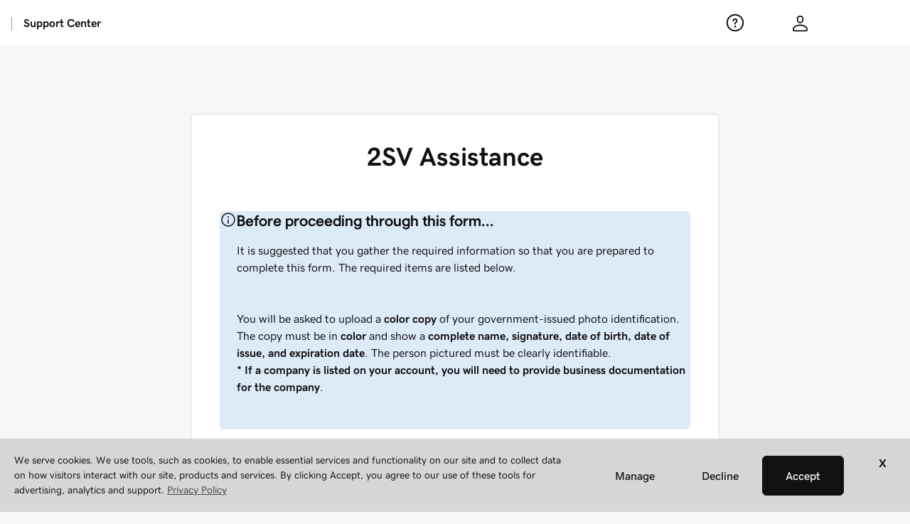

--- FILE ---
content_type: text/css
request_url: https://img6.wsimg.com/wrhs-next/c9eb1adde2b0fff2b18599b1392ddad3/uxcore2.min.css
body_size: 21954
content:
:host,:root{--uxp-font-weight-normal:500;--uxp-font-weight-semibold:600;--uxp-font-weight-bold:700;--uxp-focus-visible-outline-color:var(--ux-wikx71,blue);--uxp-focus-visible-outline-width:3px;--uxp-focus-visible-outline-style:solid;--uxp-focus-visible-outline:var(--uxp-focus-visible-outline-width) var(--uxp-focus-visible-outline-style) var(--uxp-focus-visible-outline-color)}*,:after,:before{box-sizing:border-box}html{font-family:sans-serif;line-height:1.15;-webkit-text-size-adjust:100%;-ms-text-size-adjust:100%;-ms-overflow-style:scrollbar;-webkit-tap-highlight-color:rgba(0,0,0,0)}article,aside,figcaption,figure,footer,header,hgroup,main,nav,section{display:block}body{background-color:var(--ux-cao06b,#fff);color:var(--ux-1leynsm,#000);font-family:var(--ux-1067ph9,sans-serif);font-size:var(--ux-vvspv2,1rem);font-weight:var(--ux-sm2he3,400);line-height:var(--ux-1w31hux,1.5);margin:0;text-align:left;-webkit-font-smoothing:antialiased;-moz-osx-font-smoothing:grayscale}body:not(.keyboard-navigation){--uxp-focus-visible-outline:none;--uxp-focus-visible-outline-width:0}[tabindex="-1"],[tabindex="-1"]:focus{outline:0!important}hr{box-sizing:content-box;height:0;overflow:visible}h1,h2,h3,h4,h5,h6{margin-bottom:calc(var(--ux-1sbfig8,.25rem)*2);margin-top:0}p{font-size:var(--ux-1klxlj4,1rem);line-height:var(--ux-mgbt9j,1.5);margin-bottom:calc(var(--ux-1sbfig8,.25rem)*6);margin-top:0}abbr[data-original-title],abbr[title]{border-bottom:0;cursor:help;-webkit-text-decoration:underline;text-decoration:underline;-webkit-text-decoration:underline dotted;text-decoration:underline dotted}address{font-style:normal;line-height:inherit}address,dl,ol,ul{margin-bottom:calc(var(--ux-1sbfig8,.25rem)*4)}dl,ol,ul{margin-top:0}ol ol,ol ul,ul ol,ul ul{margin-bottom:0}ol li,ul li{margin-bottom:calc(var(--ux-1sbfig8,.25rem)*3);margin-top:calc(var(--ux-1sbfig8,.25rem)*3)}dt{clear:left;font-weight:bolder;text-align:right}dd{margin-bottom:0;margin-left:0}blockquote{margin:0 0 calc(var(--ux-1sbfig8,.25rem)*4)}dfn{font-style:italic}small{font-size:80%}sub,sup{font-size:75%;line-height:0;position:relative;vertical-align:baseline}sub{bottom:-.25em}sup{top:-.5em}a{background-color:transparent;color:var(--ux-2rqapw,#000);-webkit-text-decoration:var(--ux-1f7if5p,underline);text-decoration:var(--ux-1f7if5p,underline)}a:hover{color:var(--ux-1j87vvn,#fff);-webkit-text-decoration:var(--ux-1ft0khm,underline);text-decoration:var(--ux-1ft0khm,underline)}a.no-underline{-webkit-text-decoration:none;text-decoration:none}a.no-underline:hover{-webkit-text-decoration:var(--ux-1ft0khm,underline);text-decoration:var(--ux-1ft0khm,underline)}a:not([href]):not([tabindex]),a:not([href]):not([tabindex]):focus,a:not([href]):not([tabindex]):hover{color:inherit;-webkit-text-decoration:none;text-decoration:none}a:not([href]):not([tabindex]):focus{outline:0}code,kbd,pre,samp{font-size:1em}pre{overflow:auto;-ms-overflow-style:scrollbar}figure{margin:0 0 calc(var(--ux-1sbfig8,.25rem)*4)}img{border-style:none;vertical-align:middle}svg{overflow:hidden;vertical-align:unset}table{border-collapse:collapse}caption{caption-side:bottom;color:currentColor;opacity:.8;padding-bottom:calc(var(--ux-1sbfig8,.25rem)*4);padding-top:calc(var(--ux-1sbfig8,.25rem)*4);text-align:left}th{text-align:inherit}label{display:inline-block;font-weight:var(--ux-aarlu5,400);margin-bottom:calc(var(--ux-1sbfig8,.25rem)*1)}button{border-radius:0}button:focus{outline:1px dotted;outline:5px auto -webkit-focus-ring-color;outline:var(--uxp-focus-visible-outline)}button,input,optgroup,select,textarea{font-family:inherit;font-size:inherit;line-height:inherit;margin:0}button,input{overflow:visible}button,select{text-transform:none}[type=reset],[type=submit],button,html [type=button]{-webkit-appearance:button}[type=button]::-moz-focus-inner,[type=reset]::-moz-focus-inner,[type=submit]::-moz-focus-inner,button::-moz-focus-inner{border-style:none;padding:0}input[type=checkbox],input[type=radio]{box-sizing:border-box;padding:0;vertical-align:.09375rem}input[type=date],input[type=datetime-local],input[type=month],input[type=time]{-webkit-appearance:listbox}textarea{overflow:auto;resize:vertical}textarea:focus{outline:var(--uxp-focus-visible-outline)}fieldset{border:0;margin:0;min-width:0;padding:0}legend{color:inherit;display:block;font-size:calc(var(--ux-1klxlj4,1rem)*1.5);line-height:inherit;margin-bottom:calc(var(--ux-1sbfig8,.25rem)*2);max-width:100%;padding:0;white-space:normal;width:100%}progress{vertical-align:baseline}[type=number]::-webkit-inner-spin-button,[type=number]::-webkit-outer-spin-button{height:auto}[type=search]{-webkit-appearance:none;outline-offset:-2px}[type=search]::-webkit-search-cancel-button,[type=search]::-webkit-search-decoration{-webkit-appearance:none}::-webkit-file-upload-button{-webkit-appearance:button;font:inherit}output{display:inline-block}summary{cursor:pointer;display:list-item}template{display:none}[hidden]{display:none!important}code,kbd,pre,samp{font-family:Courier,Courier New,monospace}code{border-radius:var(--ux-2jubes,2px);font-size:calc(var(--ux-vvspv2,1rem)*.9)}code,kbd{background-color:var(--ux-l7zq7p,#fff);color:var(--ux-vuekow,#000);padding:.2em .4em}kbd{border-radius:calc(var(--ux-2jubes,2px) - .125rem);box-shadow:inset 0 -.1rem 0 rgba(0,0,0,.25);font-size:calc(var(--ux-vvspv2,1rem)*90%)}kbd kbd{box-shadow:none;font-size:100%;font-weight:bolder;padding:0}pre{background-color:var(--ux-l7zq7p,#fff);color:var(--ux-vuekow,#000);display:block;font-size:calc(var(--ux-vvspv2,1rem) - .1rem);margin-bottom:calc(var(--ux-1sbfig8,.25rem)*4);margin-top:0;padding:calc(var(--ux-1sbfig8,.25rem)*2)}pre code{background-color:transparent;border-radius:0;color:inherit;font-size:inherit;padding:0}.pre-scrollable{max-height:21.25rem;overflow-y:auto}.fade{opacity:0;transition:opacity .15s linear}.fade.in{opacity:1}.collapse{display:none}.collapse.in{display:block}.collapsing{height:0;overflow:hidden;position:relative;transition-duration:.35s;transition-property:height;transition-timing-function:ease}.container{margin-left:auto;margin-right:auto;padding-left:8px;padding-right:8px}.container:after{clear:both;content:"";display:table}@media (min-width:520px){.container{max-width:480px}}@media (min-width:768px){.container{max-width:720px}}@media (min-width:992px){.container{max-width:940px}}@media (min-width:1200px){.container{max-width:1140px}}@media (min-width:1720px){.container{max-width:1640px}}.container-fluid{margin-left:auto;margin-right:auto;padding-left:8px;padding-right:8px}.container-fluid:after{clear:both;content:"";display:table}.row{margin-left:-8px;margin-right:-8px}.row:after{clear:both;content:"";display:table}.no-gutters{margin-left:0;margin-right:0}.no-gutters>.col,.no-gutters>[class*=col-]{padding-left:0;padding-right:0}.col-lg-1,.col-lg-10,.col-lg-11,.col-lg-12,.col-lg-2,.col-lg-3,.col-lg-4,.col-lg-5,.col-lg-6,.col-lg-7,.col-lg-8,.col-lg-9,.col-md-1,.col-md-10,.col-md-11,.col-md-12,.col-md-2,.col-md-3,.col-md-4,.col-md-5,.col-md-6,.col-md-7,.col-md-8,.col-md-9,.col-sm-1,.col-sm-10,.col-sm-11,.col-sm-12,.col-sm-2,.col-sm-3,.col-sm-4,.col-sm-5,.col-sm-6,.col-sm-7,.col-sm-8,.col-sm-9,.col-xl-1,.col-xl-10,.col-xl-11,.col-xl-12,.col-xl-2,.col-xl-3,.col-xl-4,.col-xl-5,.col-xl-6,.col-xl-7,.col-xl-8,.col-xl-9,.col-xs-1,.col-xs-10,.col-xs-11,.col-xs-12,.col-xs-2,.col-xs-3,.col-xs-4,.col-xs-5,.col-xs-6,.col-xs-7,.col-xs-8,.col-xs-9,.col-xxl-1,.col-xxl-10,.col-xxl-11,.col-xxl-12,.col-xxl-2,.col-xxl-3,.col-xxl-4,.col-xxl-5,.col-xxl-6,.col-xxl-7,.col-xxl-8,.col-xxl-9{min-height:1px;padding-left:8px;padding-right:8px;position:relative}.col-xs-1{float:left;width:8.33333%}.col-xs-2{float:left;width:16.66667%}.col-xs-3{float:left;width:25%}.col-xs-4{float:left;width:33.33333%}.col-xs-5{float:left;width:41.66667%}.col-xs-6{float:left;width:50%}.col-xs-7{float:left;width:58.33333%}.col-xs-8{float:left;width:66.66667%}.col-xs-9{float:left;width:75%}.col-xs-10{float:left;width:83.33333%}.col-xs-11{float:left;width:91.66667%}.col-xs-12{float:left;width:100%}.pull-xs-0{right:auto}.pull-xs-1{right:8.33333%}.pull-xs-2{right:16.66667%}.pull-xs-3{right:25%}.pull-xs-4{right:33.33333%}.pull-xs-5{right:41.66667%}.pull-xs-6{right:50%}.pull-xs-7{right:58.33333%}.pull-xs-8{right:66.66667%}.pull-xs-9{right:75%}.pull-xs-10{right:83.33333%}.pull-xs-11{right:91.66667%}.pull-xs-12{right:100%}.push-xs-0{left:auto}.push-xs-1{left:8.33333%}.push-xs-2{left:16.66667%}.push-xs-3{left:25%}.push-xs-4{left:33.33333%}.push-xs-5{left:41.66667%}.push-xs-6{left:50%}.push-xs-7{left:58.33333%}.push-xs-8{left:66.66667%}.push-xs-9{left:75%}.push-xs-10{left:83.33333%}.push-xs-11{left:91.66667%}.push-xs-12{left:100%}.offset-xs-0{margin-left:0}.offset-xs-1{margin-left:8.33333%}.offset-xs-2{margin-left:16.66667%}.offset-xs-3{margin-left:25%}.offset-xs-4{margin-left:33.33333%}.offset-xs-5{margin-left:41.66667%}.offset-xs-6{margin-left:50%}.offset-xs-7{margin-left:58.33333%}.offset-xs-8{margin-left:66.66667%}.offset-xs-9{margin-left:75%}.offset-xs-10{margin-left:83.33333%}.offset-xs-11{margin-left:91.66667%}@media (min-width:520px){.col-sm-1{float:left;width:8.33333%}.col-sm-2{float:left;width:16.66667%}.col-sm-3{float:left;width:25%}.col-sm-4{float:left;width:33.33333%}.col-sm-5{float:left;width:41.66667%}.col-sm-6{float:left;width:50%}.col-sm-7{float:left;width:58.33333%}.col-sm-8{float:left;width:66.66667%}.col-sm-9{float:left;width:75%}.col-sm-10{float:left;width:83.33333%}.col-sm-11{float:left;width:91.66667%}.col-sm-12{float:left;width:100%}.pull-sm-0{right:auto}.pull-sm-1{right:8.33333%}.pull-sm-2{right:16.66667%}.pull-sm-3{right:25%}.pull-sm-4{right:33.33333%}.pull-sm-5{right:41.66667%}.pull-sm-6{right:50%}.pull-sm-7{right:58.33333%}.pull-sm-8{right:66.66667%}.pull-sm-9{right:75%}.pull-sm-10{right:83.33333%}.pull-sm-11{right:91.66667%}.pull-sm-12{right:100%}.push-sm-0{left:auto}.push-sm-1{left:8.33333%}.push-sm-2{left:16.66667%}.push-sm-3{left:25%}.push-sm-4{left:33.33333%}.push-sm-5{left:41.66667%}.push-sm-6{left:50%}.push-sm-7{left:58.33333%}.push-sm-8{left:66.66667%}.push-sm-9{left:75%}.push-sm-10{left:83.33333%}.push-sm-11{left:91.66667%}.push-sm-12{left:100%}.offset-sm-0{margin-left:0}.offset-sm-1{margin-left:8.33333%}.offset-sm-2{margin-left:16.66667%}.offset-sm-3{margin-left:25%}.offset-sm-4{margin-left:33.33333%}.offset-sm-5{margin-left:41.66667%}.offset-sm-6{margin-left:50%}.offset-sm-7{margin-left:58.33333%}.offset-sm-8{margin-left:66.66667%}.offset-sm-9{margin-left:75%}.offset-sm-10{margin-left:83.33333%}.offset-sm-11{margin-left:91.66667%}}@media (min-width:768px){.col-md-1{float:left;width:8.33333%}.col-md-2{float:left;width:16.66667%}.col-md-3{float:left;width:25%}.col-md-4{float:left;width:33.33333%}.col-md-5{float:left;width:41.66667%}.col-md-6{float:left;width:50%}.col-md-7{float:left;width:58.33333%}.col-md-8{float:left;width:66.66667%}.col-md-9{float:left;width:75%}.col-md-10{float:left;width:83.33333%}.col-md-11{float:left;width:91.66667%}.col-md-12{float:left;width:100%}.pull-md-0{right:auto}.pull-md-1{right:8.33333%}.pull-md-2{right:16.66667%}.pull-md-3{right:25%}.pull-md-4{right:33.33333%}.pull-md-5{right:41.66667%}.pull-md-6{right:50%}.pull-md-7{right:58.33333%}.pull-md-8{right:66.66667%}.pull-md-9{right:75%}.pull-md-10{right:83.33333%}.pull-md-11{right:91.66667%}.pull-md-12{right:100%}.push-md-0{left:auto}.push-md-1{left:8.33333%}.push-md-2{left:16.66667%}.push-md-3{left:25%}.push-md-4{left:33.33333%}.push-md-5{left:41.66667%}.push-md-6{left:50%}.push-md-7{left:58.33333%}.push-md-8{left:66.66667%}.push-md-9{left:75%}.push-md-10{left:83.33333%}.push-md-11{left:91.66667%}.push-md-12{left:100%}.offset-md-0{margin-left:0}.offset-md-1{margin-left:8.33333%}.offset-md-2{margin-left:16.66667%}.offset-md-3{margin-left:25%}.offset-md-4{margin-left:33.33333%}.offset-md-5{margin-left:41.66667%}.offset-md-6{margin-left:50%}.offset-md-7{margin-left:58.33333%}.offset-md-8{margin-left:66.66667%}.offset-md-9{margin-left:75%}.offset-md-10{margin-left:83.33333%}.offset-md-11{margin-left:91.66667%}}@media (min-width:992px){.col-lg-1{float:left;width:8.33333%}.col-lg-2{float:left;width:16.66667%}.col-lg-3{float:left;width:25%}.col-lg-4{float:left;width:33.33333%}.col-lg-5{float:left;width:41.66667%}.col-lg-6{float:left;width:50%}.col-lg-7{float:left;width:58.33333%}.col-lg-8{float:left;width:66.66667%}.col-lg-9{float:left;width:75%}.col-lg-10{float:left;width:83.33333%}.col-lg-11{float:left;width:91.66667%}.col-lg-12{float:left;width:100%}.pull-lg-0{right:auto}.pull-lg-1{right:8.33333%}.pull-lg-2{right:16.66667%}.pull-lg-3{right:25%}.pull-lg-4{right:33.33333%}.pull-lg-5{right:41.66667%}.pull-lg-6{right:50%}.pull-lg-7{right:58.33333%}.pull-lg-8{right:66.66667%}.pull-lg-9{right:75%}.pull-lg-10{right:83.33333%}.pull-lg-11{right:91.66667%}.pull-lg-12{right:100%}.push-lg-0{left:auto}.push-lg-1{left:8.33333%}.push-lg-2{left:16.66667%}.push-lg-3{left:25%}.push-lg-4{left:33.33333%}.push-lg-5{left:41.66667%}.push-lg-6{left:50%}.push-lg-7{left:58.33333%}.push-lg-8{left:66.66667%}.push-lg-9{left:75%}.push-lg-10{left:83.33333%}.push-lg-11{left:91.66667%}.push-lg-12{left:100%}.offset-lg-0{margin-left:0}.offset-lg-1{margin-left:8.33333%}.offset-lg-2{margin-left:16.66667%}.offset-lg-3{margin-left:25%}.offset-lg-4{margin-left:33.33333%}.offset-lg-5{margin-left:41.66667%}.offset-lg-6{margin-left:50%}.offset-lg-7{margin-left:58.33333%}.offset-lg-8{margin-left:66.66667%}.offset-lg-9{margin-left:75%}.offset-lg-10{margin-left:83.33333%}.offset-lg-11{margin-left:91.66667%}}@media (min-width:1200px){.col-xl-1{float:left;width:8.33333%}.col-xl-2{float:left;width:16.66667%}.col-xl-3{float:left;width:25%}.col-xl-4{float:left;width:33.33333%}.col-xl-5{float:left;width:41.66667%}.col-xl-6{float:left;width:50%}.col-xl-7{float:left;width:58.33333%}.col-xl-8{float:left;width:66.66667%}.col-xl-9{float:left;width:75%}.col-xl-10{float:left;width:83.33333%}.col-xl-11{float:left;width:91.66667%}.col-xl-12{float:left;width:100%}.pull-xl-0{right:auto}.pull-xl-1{right:8.33333%}.pull-xl-2{right:16.66667%}.pull-xl-3{right:25%}.pull-xl-4{right:33.33333%}.pull-xl-5{right:41.66667%}.pull-xl-6{right:50%}.pull-xl-7{right:58.33333%}.pull-xl-8{right:66.66667%}.pull-xl-9{right:75%}.pull-xl-10{right:83.33333%}.pull-xl-11{right:91.66667%}.pull-xl-12{right:100%}.push-xl-0{left:auto}.push-xl-1{left:8.33333%}.push-xl-2{left:16.66667%}.push-xl-3{left:25%}.push-xl-4{left:33.33333%}.push-xl-5{left:41.66667%}.push-xl-6{left:50%}.push-xl-7{left:58.33333%}.push-xl-8{left:66.66667%}.push-xl-9{left:75%}.push-xl-10{left:83.33333%}.push-xl-11{left:91.66667%}.push-xl-12{left:100%}.offset-xl-0{margin-left:0}.offset-xl-1{margin-left:8.33333%}.offset-xl-2{margin-left:16.66667%}.offset-xl-3{margin-left:25%}.offset-xl-4{margin-left:33.33333%}.offset-xl-5{margin-left:41.66667%}.offset-xl-6{margin-left:50%}.offset-xl-7{margin-left:58.33333%}.offset-xl-8{margin-left:66.66667%}.offset-xl-9{margin-left:75%}.offset-xl-10{margin-left:83.33333%}.offset-xl-11{margin-left:91.66667%}}@media (min-width:1720px){.col-xxl-1{float:left;width:8.33333%}.col-xxl-2{float:left;width:16.66667%}.col-xxl-3{float:left;width:25%}.col-xxl-4{float:left;width:33.33333%}.col-xxl-5{float:left;width:41.66667%}.col-xxl-6{float:left;width:50%}.col-xxl-7{float:left;width:58.33333%}.col-xxl-8{float:left;width:66.66667%}.col-xxl-9{float:left;width:75%}.col-xxl-10{float:left;width:83.33333%}.col-xxl-11{float:left;width:91.66667%}.col-xxl-12{float:left;width:100%}.pull-xxl-0{right:auto}.pull-xxl-1{right:8.33333%}.pull-xxl-2{right:16.66667%}.pull-xxl-3{right:25%}.pull-xxl-4{right:33.33333%}.pull-xxl-5{right:41.66667%}.pull-xxl-6{right:50%}.pull-xxl-7{right:58.33333%}.pull-xxl-8{right:66.66667%}.pull-xxl-9{right:75%}.pull-xxl-10{right:83.33333%}.pull-xxl-11{right:91.66667%}.pull-xxl-12{right:100%}.push-xxl-0{left:auto}.push-xxl-1{left:8.33333%}.push-xxl-2{left:16.66667%}.push-xxl-3{left:25%}.push-xxl-4{left:33.33333%}.push-xxl-5{left:41.66667%}.push-xxl-6{left:50%}.push-xxl-7{left:58.33333%}.push-xxl-8{left:66.66667%}.push-xxl-9{left:75%}.push-xxl-10{left:83.33333%}.push-xxl-11{left:91.66667%}.push-xxl-12{left:100%}.offset-xxl-0{margin-left:0}.offset-xxl-1{margin-left:8.33333%}.offset-xxl-2{margin-left:16.66667%}.offset-xxl-3{margin-left:25%}.offset-xxl-4{margin-left:33.33333%}.offset-xxl-5{margin-left:41.66667%}.offset-xxl-6{margin-left:50%}.offset-xxl-7{margin-left:58.33333%}.offset-xxl-8{margin-left:66.66667%}.offset-xxl-9{margin-left:75%}.offset-xxl-10{margin-left:83.33333%}.offset-xxl-11{margin-left:91.66667%}}.img-fluid{height:auto;max-width:100%}.img-rounded{border-radius:calc(var(--ux-2jubes,2px) + .125rem)}.img-thumbnail{background-color:var(--ux-cao06b,#fff);border:1px solid var(--ux-97h3vl,#d3d3d3);border-radius:var(--ux-2jubes,2px);box-shadow:0 1px 2px rgba(0,0,0,.075);height:auto;max-width:100%;padding:calc(var(--ux-1sbfig8,.25rem)*1);transition:all .2s ease-in-out}.figure{display:inline-block}.figure-img{line-height:1;margin-bottom:calc(var(--ux-1sbfig8,.25rem)*2)}.figure-caption{color:var(--ux-1leynsm,#000);font-size:var(--ux-p4h24g,.875rem);opacity:.8}@media print{*,:after,:before{box-shadow:none!important;text-shadow:none!important}a,a:visited{-webkit-text-decoration:underline;text-decoration:underline}abbr[title]:after{content:" (" attr(title) ")"}pre{white-space:pre-wrap!important}blockquote,pre{border:1px solid var(--ux-97h3vl,#d3d3d3);page-break-inside:avoid}thead{display:table-header-group}img,tr{page-break-inside:avoid}h2,h3,p{orphans:3;widows:3}h2,h3{page-break-after:avoid}.navbar{display:none}.badge{border:1px solid var(--ux-97h3vl,#d3d3d3)}.basegrid,.table{border-collapse:collapse!important}.basegrid td,.basegrid th,.table td,.table th{background-color:var(--ux-cao06b,#fff)!important}.basegrid td,.basegrid th,.table-bordered td,.table-bordered th{border:1px solid var(--ux-97h3vl,#d3d3d3)!important}}.ux-app{background-color:var(--ux-l7zq7p,#fff);color:var(--ux-vuekow,#000)}.ux-pagetitle{background-color:var(--ux-cao06b,#fff);box-shadow:0 4px 0 rgba(0,0,0,.1);margin-bottom:calc(var(--ux-1sbfig8,.25rem)*8);padding:calc(var(--ux-1sbfig8,.25rem)*12.25) calc(var(--ux-1sbfig8,.25rem)*2)}@media (min-width:768px){.ux-pagetitle{padding-left:0;padding-right:0}}.ux-pagetitle h1{margin:0}.ux-pagetitle h1+p{font-size:var(--ux-1klxlj4,1rem);margin:calc(var(--ux-1sbfig8,.25rem)*1) 0 0}.ux-pagetitle .breadcrumb{margin:0 0 calc(var(--ux-1sbfig8,.25rem)*2)}.ux-pagetitle-show-icn{position:relative}@media (min-width:768px){.ux-pagetitle-show-icn{padding-left:100px}}.ux-pagetitle-show-icn .ux-pagetitle-icn{color:var(--ux-1leynsm,#000);display:none;font-size:7rem;left:0;position:absolute;top:0}@media (min-width:768px){.ux-pagetitle-show-icn .ux-pagetitle-icn{display:block}}.svg-fill-white{fill:var(--ux-cao06b,#fff)}.svg-stroke-white{stroke:var(--ux-cao06b,#fff)}.svg-fill-black{fill:var(--ux-7wu8i7,#000)}.svg-stroke-black{stroke:var(--ux-7wu8i7,#000)}.svg-fill-gray{fill:var(--ux-l7zq7p,#fff)}.svg-stroke-gray{stroke:var(--ux-l7zq7p,#fff)}.svg-fill-product{fill:var(--ux-l7zq7p,#fff)}.svg-stroke-product{stroke:var(--ux-l7zq7p,#fff)}.svg-fill-primary{fill:var(--ux-f7kpiw,blue)}.svg-stroke-primary{stroke:var(--ux-f7kpiw,blue)}.svg-fill-primary-o{fill:var(--ux-f7kpiw,blue)}.svg-stroke-primary-o{stroke:var(--ux-f7kpiw,blue)}.svg-fill-success{fill:var(--ux-em0gr,green)}.svg-stroke-success{stroke:var(--ux-em0gr,green)}.svg-fill-secondary{fill:var(--ux-1rfp50t,blue)}.svg-stroke-secondary{stroke:var(--ux-1rfp50t,blue)}.svg-fill-secondary-o{fill:var(--ux-1rfp50t,blue)}.svg-stroke-secondary-o{stroke:var(--ux-1rfp50t,blue)}.svg-fill-nav{fill:var(--ux-1tgn1ki,#ff8c00)}.svg-stroke-nav{stroke:var(--ux-1tgn1ki,#ff8c00)}.svg-fill-info{fill:var(--ux-1i7a912,blue)}.svg-stroke-info{stroke:var(--ux-1i7a912,blue)}.svg-fill-warning{fill:var(--ux-1tgn1ki,#ff8c00)}.svg-stroke-warning{stroke:var(--ux-1tgn1ki,#ff8c00)}.svg-fill-danger{fill:var(--ux-1iiiqs3,red)}.svg-stroke-danger{stroke:var(--ux-1iiiqs3,red)}.svg-fill-feature{fill:var(--ux-bsmnmn,blue)}.svg-stroke-feature{stroke:var(--ux-bsmnmn,blue)}.svg-fill-none{fill:none!important}.svg-stroke-none{stroke-opacity:0!important}.card{background-color:var(--ux-cao06b,#fff);border:1px solid var(--ux-97h3vl,#d3d3d3);border-radius:var(--ux-2jubes,2px);display:flex;flex-direction:column;min-width:0;position:relative;word-wrap:break-word;background-clip:border-box;margin-bottom:calc(var(--ux-1sbfig8,.25rem)*5)}.card>hr{margin-left:0;margin-right:0}.card>.list-group:first-child .list-group-item:first-child{border-radius:var(--ux-2jubes,2px) var(--ux-2jubes,2px) 0 0}.card>.list-group:last-child .list-group-item:last-child{border-radius:0 0 var(--ux-2jubes,2px) var(--ux-2jubes,2px)}.card-block,.card-body{padding:calc(var(--ux-1sbfig8,.25rem)*5)}.card-body{flex:1 1 auto}.card-title{margin-bottom:calc(var(--ux-1sbfig8,.25rem)*3);text-align:center;text-transform:none}.card-subtitle{margin-top:calc(var(--ux-1sbfig8,.25rem)*-1.5)}.card-subtitle,.card-text:last-child{margin-bottom:0}.card-link:hover{-webkit-text-decoration:none;text-decoration:none}.card-link+.card-link{margin-left:calc(var(--ux-1sbfig8,.25rem)*5)}.card-header{background-color:var(--ux-l7zq7p,#fff);border-bottom:1px solid var(--ux-97h3vl,#d3d3d3);margin-bottom:0;padding:calc(var(--ux-1sbfig8,.25rem)*3) calc(var(--ux-1sbfig8,.25rem)*5)}.card-header:first-child{border-radius:var(--ux-2jubes,2px) var(--ux-2jubes,2px) 0 0}.card-header+.list-group .list-group-item:first-child{border-top:0}.card-footer{background-color:rgba(0,0,0,.03);border-top:1px solid var(--ux-97h3vl,#d3d3d3);padding:calc(var(--ux-1sbfig8,.25rem)*3) calc(var(--ux-1sbfig8,.25rem)*5)}.card-footer:last-child{border-radius:0 0 var(--ux-2jubes,2px) var(--ux-2jubes,2px)}.card-header-tabs{border-bottom:0;margin-bottom:calc(var(--ux-1sbfig8,.25rem)*-3)}.card-header-pills,.card-header-tabs{margin-left:calc(var(--ux-1sbfig8,.25rem)*-2.5);margin-right:calc(var(--ux-1sbfig8,.25rem)*-2.5)}.card-img-overlay{bottom:0;left:0;padding:calc(var(--ux-1sbfig8,.25rem)*5);position:absolute;right:0;top:0}.card-img{border-radius:var(--ux-2jubes,2px);width:100%}.card-img-top{border-radius:var(--ux-2jubes,2px) var(--ux-2jubes,2px) 0 0;width:100%}.card-img-bottom{border-radius:0 0 var(--ux-2jubes,2px) var(--ux-2jubes,2px);width:100%}.card-deck{display:flex;flex-direction:column}.card-deck .card{margin-bottom:calc(var(--ux-1sbfig8,.25rem)*2.5)}@media (min-width:520px){.card-deck{flex-flow:row wrap;margin-left:calc(var(--ux-1sbfig8,.25rem)*-2.5);margin-right:calc(var(--ux-1sbfig8,.25rem)*-2.5)}.card-deck .card{display:flex;flex:1 0 0%;flex-direction:column;margin-bottom:0;margin-left:calc(var(--ux-1sbfig8,.25rem)*2.5);margin-right:calc(var(--ux-1sbfig8,.25rem)*2.5)}}.card-group{display:flex;flex-direction:column}.card-group>.card{margin-bottom:calc(var(--ux-1sbfig8,.25rem)*2)}@media (min-width:520px){.card-group{flex-flow:row wrap}.card-group>.card{flex:1 0 0%;margin-bottom:0}.card-group>.card+.card{border-left:0;margin-left:0}}.card-columns .card{margin-bottom:calc(var(--ux-1sbfig8,.25rem)*3)}@media (min-width:520px){.card-columns{column-count:3;column-gap:calc(var(--ux-1sbfig8,.25rem)*5);orphans:1;widows:1}.card-columns .card{display:inline-block;width:100%}}.accordion .card:not(:first-of-type):not(:last-of-type){border-bottom:0;border-radius:0}.accordion .card:not(:first-of-type) .card-header:first-child{border-radius:0}.accordion .card:first-of-type{border-bottom:0;border-bottom-left-radius:0;border-bottom-right-radius:0}.accordion .card:last-of-type{border-top-left-radius:0;border-top-right-radius:0}.ux-card{border:1px solid var(--ux-97h3vl,#d3d3d3);border-radius:var(--ux-2jubes,2px);color:var(--ux-1leynsm,#000);margin:0 0 calc(var(--ux-1sbfig8,.25rem)*5)}@media (min-width:1200px){.ux-card{margin-bottom:calc(var(--ux-1sbfig8,.25rem)*10)}}.ux-card .card-block{padding:calc(var(--ux-1sbfig8,.25rem)*5)}.ux-card .ux-card{box-shadow:none}@media (max-width:767px){[class*=col-xs]>.ux-card{margin-left:calc(var(--ux-1sbfig8,.25rem)*-2);margin-right:calc(var(--ux-1sbfig8,.25rem)*-2)}}.input-group{-webkit-align-items:stretch;align-items:stretch;display:flex;position:relative;width:100%;z-index:1}.input-group label{border:0;-webkit-clip:rect(0 0 0 0);clip:rect(0 0 0 0);height:1px;margin:-1px;overflow:hidden;padding:0;position:absolute;width:1px}.input-group .form-control{flex:1 1 auto;margin-bottom:0;position:relative;z-index:2}.input-group .form-control:active,.input-group .form-control:focus,.input-group .form-control:hover{z-index:4}.input-group .form-control,.input-group-btn{-webkit-align-items:center;align-items:center;display:flex}.input-group .form-control:not(:first-child):not(:last-child),.input-group-btn:not(:first-child):not(:last-child){border-radius:0}.input-group .form-control:not(:last-child),.input-group-btn:not(:first-child)>.btn-group:not(:last-child)>.btn,.input-group-btn:not(:first-child)>.btn:not(:last-child):not(.dropdown-toggle),.input-group-btn:not(:last-child)>.btn,.input-group-btn:not(:last-child)>.btn-group>.btn,.input-group-btn:not(:last-child)>.dropdown-toggle{border-bottom-right-radius:0;border-top-right-radius:0}.input-group .form-control:not(:first-child),.input-group-btn:not(:first-child)>.btn,.input-group-btn:not(:first-child)>.btn-group>.btn,.input-group-btn:not(:first-child)>.dropdown-toggle,.input-group-btn:not(:last-child)>.btn-group:not(:first-child)>.btn,.input-group-btn:not(:last-child)>.btn:not(:first-child){border-bottom-left-radius:0;border-top-left-radius:0}.input-group-btn{align-items:stretch;-webkit-flex-shrink:0;flex-shrink:0;font-size:0;white-space:nowrap;z-index:3}.input-group-btn,.input-group-btn>.btn{position:relative}.input-group-btn>.btn+.btn{margin-left:-1px}.input-group-btn>.btn:active,.input-group-btn>.btn:focus,.input-group-btn>.btn:hover{z-index:3}.input-group-btn:first-child>.btn+.btn{margin-left:0}.input-group-btn:not(:last-child)>.btn,.input-group-btn:not(:last-child)>.btn-group{margin-right:-1px}.input-group-btn:not(:first-child)>.btn,.input-group-btn:not(:first-child)>.btn-group{margin-left:0;z-index:2}.input-group-btn:not(:first-child)>.btn-group:first-child,.input-group-btn:not(:first-child)>.btn:first-child{margin-left:-1px}.input-group-btn:not(:first-child)>.btn-group:active,.input-group-btn:not(:first-child)>.btn-group:focus,.input-group-btn:not(:first-child)>.btn-group:hover,.input-group-btn:not(:first-child)>.btn:active,.input-group-btn:not(:first-child)>.btn:focus,.input-group-btn:not(:first-child)>.btn:hover{z-index:3}.input-group-btn.dropdown{display:table-cell}.input-group-btn .btn{white-space:nowrap}.media-object{display:block}.media-object.img-thumbnail{max-width:none}.media-right{padding-left:calc(var(--ux-1sbfig8,.25rem)*2.5)}.media-left{padding-right:calc(var(--ux-1sbfig8,.25rem)*2.5)}.media-heading{margin-bottom:calc(var(--ux-1sbfig8,.25rem)*2);margin-top:0}.media-list{list-style:none;padding-left:0}.media-small .media-body{vertical-align:middle}.media-small .media-heading{margin:0}.media-small .media-heading+p{margin:calc(var(--ux-1sbfig8,.25rem)*2) 0 0}.play-button{-webkit-align-items:center;align-items:center;border-radius:50%;display:inline-flex;justify-content:center;position:relative}.play-button:before{border-bottom:.3125rem solid transparent;border-left:.5rem solid;border-top:.3125rem solid transparent;content:"";height:0;left:50%;margin-right:-.125rem;width:0;z-index:1}.play-button:after{border-bottom:.1875rem solid transparent;border-left:.3125rem solid;border-top:.1875rem solid transparent;content:"";filter:invert(1);height:0;left:50%;margin-left:-.125rem;position:absolute;width:0;z-index:2}.play-button.inline{height:1.5rem;margin-right:.5rem;width:1.5rem}@media (min-width:992px){.play-button.inline{height:2rem;width:2rem}}.play-button.video{height:3.5rem;margin:.5rem;width:3.5rem}.play-button.video:before{border-bottom-width:.5rem;border-left-width:.75rem;border-top-width:.5rem;margin-right:-.3125rem}.play-button.video:after{border-bottom-width:.375rem;border-left-width:.5625rem;border-top-width:.375rem}@media (min-width:992px){.play-button.video{height:88px;width:88px}.play-button.video:before{border-bottom-width:.5rem;border-left-width:.75rem;border-top-width:.5rem;margin-right:-.375rem}.play-button.video:after{border-bottom-width:.375rem;border-left-width:.5625rem;border-top-width:.375rem}}.play-button:not([class*=bg-]):before{color:var(--ux-ut3xrx,#000)}.play-button:not([class*=bg-]).inline{background-color:transparent;border:1px solid}.play-button:not([class*=bg-]).video,table{background-color:var(--ux-cao06b,#fff)}th{text-align:left}.basegrid,.table{margin-bottom:calc(var(--ux-1sbfig8,.25rem)*4);max-width:100%;width:100%;word-wrap:break-word;border-bottom:1px solid var(--ux-97h3vl,#d3d3d3)}.basegrid td,.basegrid th,.table td,.table th{border-top:1px solid var(--ux-97h3vl,#d3d3d3);padding:calc(var(--ux-1sbfig8,.25rem)*4);vertical-align:top}.basegrid>thead>tr>th,.table>thead>tr>th{background-color:var(--ux-cao06b,#fff);border-bottom:1px solid var(--ux-97h3vl,#d3d3d3);font-family:var(--ux-1067ph9,sans-serif);font-size:1.07rem;font-weight:var(--ux-sm2he3,400);line-height:var(--ux-1w31hux,1.5);vertical-align:middle}.basegrid>caption+thead>tr:first-child>td,.basegrid>caption+thead>tr:first-child>th,.basegrid>colgroup+thead>tr:first-child>td,.basegrid>colgroup+thead>tr:first-child>th,.basegrid>thead:first-child>tr:first-child>td,.basegrid>thead:first-child>tr:first-child>th,.table>caption+thead>tr:first-child>td,.table>caption+thead>tr:first-child>th,.table>colgroup+thead>tr:first-child>td,.table>colgroup+thead>tr:first-child>th,.table>thead:first-child>tr:first-child>td,.table>thead:first-child>tr:first-child>th{border-top:0!important}.basegrid>tbody+tbody,.table>tbody+tbody{border-top:2px solid var(--ux-97h3vl,#d3d3d3)}.basegrid .table,.table .table{background-color:var(--ux-cao06b,#fff)}.basegrid svg,.table svg{width:1.375rem}.table-expanded>tbody>tr>td,.table-expanded>tbody>tr>th,.table-expanded>tfoot>tr>td,.table-expanded>tfoot>tr>th,.table-expanded>thead>tr>td,.table-expanded>thead>tr>th{padding-bottom:calc(var(--ux-1sbfig8,.25rem)*8);padding-top:calc(var(--ux-1sbfig8,.25rem)*8)}.table-sm td,.table-sm th{padding:calc(var(--ux-1sbfig8,.25rem)*1)}.basegrid,.basegrid td,.basegrid th,.basegrid>tbody>tr>td,.basegrid>tbody>tr>th,.basegrid>tfoot>tr>td,.basegrid>tfoot>tr>th,.basegrid>thead>tr>td,.basegrid>thead>tr>th,.table-bordered,.table-bordered td,.table-bordered th,.table-bordered>tbody>tr>td,.table-bordered>tbody>tr>th,.table-bordered>tfoot>tr>td,.table-bordered>tfoot>tr>th,.table-bordered>thead>tr>td,.table-bordered>thead>tr>th{border:1px solid var(--ux-97h3vl,#d3d3d3)}.basegrid>thead>tr>td,.basegrid>thead>tr>th,.table-bordered>thead>tr>td,.table-bordered>thead>tr>th{border-bottom-width:1px}.basegrid tbody tr:nth-of-type(odd),.table-striped tbody tr:nth-of-type(odd){background-color:var(--ux-l7zq7p,#fff)}.basegrid tbody tr:hover,.basegrid.table-striped tbody tr:hover,.table-hover tbody tr:hover,.table-hover.table-striped tbody tr:hover{background-color:var(--ux-l7zq7p,#fff);cursor:pointer}.basegrid .table-active:hover,.basegrid .table-active:hover>td,.basegrid .table-active:hover>th,.table-active,.table-active>td,.table-active>th,.table-hover .table-active:hover,.table-hover .table-active:hover>td,.table-hover .table-active:hover>th{background-color:var(--ux-l7zq7p,#fff)}.basegrid .table-success:hover,.basegrid .table-success:hover>td,.basegrid .table-success:hover>th,.table-hover .table-success:hover,.table-hover .table-success:hover>td,.table-hover .table-success:hover>th,.table-success,.table-success>td,.table-success>th{background-color:var(--ux-em0gr,green)}.basegrid .table-info:hover,.basegrid .table-info:hover>td,.basegrid .table-info:hover>th,.table-hover .table-info:hover,.table-hover .table-info:hover>td,.table-hover .table-info:hover>th,.table-info,.table-info>td,.table-info>th{background-color:var(--ux-1i7a912,blue)}.basegrid .table-warning:hover,.basegrid .table-warning:hover>td,.basegrid .table-warning:hover>th,.table-hover .table-warning:hover,.table-hover .table-warning:hover>td,.table-hover .table-warning:hover>th,.table-warning,.table-warning>td,.table-warning>th{background-color:var(--ux-1tgn1ki,#ff8c00)}.basegrid .table-danger:hover,.basegrid .table-danger:hover>td,.basegrid .table-danger:hover>th,.table-danger,.table-danger>td,.table-danger>th,.table-hover .table-danger:hover,.table-hover .table-danger:hover>td,.table-hover .table-danger:hover>th{background-color:var(--ux-1iiiqs3,red)}.table-responsive{display:block;margin-bottom:1rem;overflow-x:auto;width:100%}@media (max-width:519px){.table-responsive-sm{display:block;margin-bottom:1rem;overflow-x:auto;width:100%}.table-responsive-sm.table-bordered{border:0}}@media (max-width:767px){.table-responsive-md{display:block;margin-bottom:1rem;overflow-x:auto;width:100%}.table-responsive-md.table-bordered{border:0}}@media (max-width:991px){.table-responsive-lg{display:block;margin-bottom:1rem;overflow-x:auto;width:100%}.table-responsive-lg.table-bordered{border:0}}@media (max-width:1199px){.table-responsive-xl{display:block;margin-bottom:1rem;overflow-x:auto;width:100%}.table-responsive-xl.table-bordered{border:0}}@media (max-width:1719px){.table-responsive-xxl{display:block;margin-bottom:1rem;overflow-x:auto;width:100%}.table-responsive-xxl.table-bordered{border:0}}.table-responsive.table-bordered{border:0}.table-responsive>.table{margin-bottom:0}@media (max-width:991px){.table-responsive{border:1px solid var(--ux-97h3vl,#d3d3d3);margin-bottom:calc(var(--ux-1sbfig8,.25rem)*6);overflow-y:hidden;width:100%}.table-responsive>.table{border:0}.table-responsive>.table>tbody>tr>td:first-child,.table-responsive>.table>tbody>tr>th:first-child,.table-responsive>.table>tfoot>tr>td:first-child,.table-responsive>.table>tfoot>tr>th:first-child,.table-responsive>.table>thead>tr>td:first-child,.table-responsive>.table>thead>tr>th:first-child{border-left:0}.table-responsive>.table>tbody>tr>td:last-child,.table-responsive>.table>tbody>tr>th:last-child,.table-responsive>.table>tfoot>tr>td:last-child,.table-responsive>.table>tfoot>tr>th:last-child,.table-responsive>.table>thead>tr>td:last-child,.table-responsive>.table>thead>tr>th:last-child{border-right:0}.table-responsive>.table>tbody>tr:last-child>td,.table-responsive>.table>tbody>tr:last-child>th,.table-responsive>.table>tfoot>tr:last-child>td,.table-responsive>.table>tfoot>tr:last-child>th{border-bottom:0}.table-responsive .basegrid{border:0;max-width:none}}@media (min-width:992px){.table-responsive .basegrid{width:100%!important}}.table-features>tbody>tr>td,.table-features>tbody>tr>th,.table-features>thead>tr>td,.table-features>thead>tr>th{text-align:center;vertical-align:middle}.table-features>tbody>tr .table-feature,.table-features>thead>tr .table-feature{text-align:left}@media (max-width:991px){.table-stacking,.table-stacking>tbody,.table-stacking>tbody>tr,.table-stacking>tbody>tr>td{display:block!important;width:100%}.table-stacking:after,.table-stacking>tbody:after,.table-stacking>tbody>tr:after,.table-stacking>tbody>tr>td:after{clear:both;content:"";display:table}.table-stacking>thead{display:none}.table-stacking>tbody>tr:first-child>td:first-child{border-top:0}.table-stacking>tbody>tr>td{border-bottom:0;border-left:0;border-right:0;padding-left:10rem;text-align:left;vertical-align:top}.table-stacking>tbody>tr>td:before{content:attr(data-th);display:block;float:left;font-family:var(--ux-1067ph9,sans-serif);font-weight:var(--ux-sm2he3,400);margin-left:-10rem;padding-left:calc(var(--ux-1sbfig8,.25rem)*4);padding-right:calc(var(--ux-1sbfig8,.25rem)*4);width:10rem}}.nav{display:flex;flex-wrap:nowrap;font-family:var(--ux-1067ph9,sans-serif);font-size:calc(var(--ux-vvspv2,1rem)*.875);font-weight:var(--ux-sm2he3,400);list-style:none;margin-bottom:0;padding-left:0}.nav-item{margin:0}.nav-link{color:var(--ux-1leynsm,#000);display:inline-block;padding:calc(var(--ux-1sbfig8,.25rem)*1) calc(var(--ux-1sbfig8,.25rem)*8)}.nav-link,.nav-link:focus,.nav-link:hover{-webkit-text-decoration:none;text-decoration:none}.nav-link:focus,.nav-link:hover{background-color:var(--ux-l7zq7p,#fff);color:var(--ux-vuekow,#000);outline:none}.nav-link.disabled{opacity:.4}.nav-link.disabled,.nav-link.disabled:focus,.nav-link.disabled:hover{background-color:transparent;cursor:not-allowed}.nav-inline .nav-item{display:inline-block}.nav-inline .nav-item+.nav-item,.nav-inline .nav-link+.nav-link{margin-left:calc(var(--ux-1sbfig8,.25rem)*4)}.nav-pills:after{clear:both;content:"";display:table}.nav-pills .nav-item{float:left}.nav-pills .nav-item+.nav-item{margin-left:.2rem}.nav-pills .nav-link{border-radius:var(--ux-1s5tndb,2px);display:block;padding:calc(var(--ux-1sbfig8,.25rem)*1) calc(var(--ux-1sbfig8,.25rem)*8)}.nav-pills .nav-item.open .nav-link,.nav-pills .nav-item.open .nav-link:focus,.nav-pills .nav-item.open .nav-link:hover,.nav-pills .nav-link.active,.nav-pills .nav-link.active:focus,.nav-pills .nav-link.active:hover{background-color:var(--ux-18lg5k,blue);color:var(--ux-1iwsz6x,#fff);cursor:default}.nav-stacked .nav-item{display:block;float:none}.nav-stacked .nav-item+.nav-item{margin-left:0;margin-top:.2rem}.tab-content>.tab-pane{display:none}.tab-content>.active{display:block}::selection{background:var(--ux-18lg5k,blue);color:var(--ux-1iwsz6x,#fff)}.font-base,.font-primary-bold{font-family:var(--ux-1067ph9,sans-serif)}.font-primary-bold{font-weight:bolder}.h1,.h2,.h3,.h4,.h5,.h6,h1,h2,h3,h4,h5,h6{color:currentColor;font-family:var(--ux-p4wcd9,sans-serif);font-weight:var(--ux-1a9e4a3,700);margin-bottom:calc(var(--ux-1sbfig8,.25rem)*2)}.h1.margin-none,.h2.margin-none,.h3.margin-none,.h4.margin-none,.h5.margin-none,.h6.margin-none,h1.margin-none,h2.margin-none,h3.margin-none,h4.margin-none,h5.margin-none,h6.margin-none{margin-bottom:0}.h1.margin-compressed,.h2.margin-compressed,.h3.margin-compressed,.h4.margin-compressed,.h5.margin-compressed,.h6.margin-compressed,h1.margin-compressed,h2.margin-compressed,h3.margin-compressed,h4.margin-compressed,h5.margin-compressed,h6.margin-compressed{margin-bottom:calc(var(--ux-1sbfig8,.25rem)*2)}.h0{font-family:var(--ux-shg991,serif);font-size:2.0272865295410156rem;font-weight:bolder!important;line-height:2.565784513950348rem;margin-bottom:calc(var(--ux-1sbfig8,.25rem)*4)}@media (min-width:992px){.h0{font-size:2.565784513950348rem;line-height:3.247321025468409rem}}.h1,h1{font-size:2.0272865295410156rem;font-weight:var(--ux-1a9e4a3,700);line-height:2.25rem;margin-bottom:calc(var(--ux-1sbfig8,.25rem)*4)}@media (min-width:992px){.h1,h1{font-size:2.2806973457336426rem;line-height:2.5rem}}.h1.headline-brand,h1.headline-brand{font-size:2.2806973457336426rem;line-height:2.75rem}@media (min-width:992px){.h1.headline-brand,h1.headline-brand{font-size:2.8865075781941414rem;line-height:3.5rem}}@media (min-width:1720px){.h1.headline-brand,h1.headline-brand{font-size:3.247321025468409rem;line-height:4rem}}.h2,h2{font-size:1.802032470703125rem;font-weight:bolder;line-height:2.25rem;margin-bottom:calc(var(--ux-1sbfig8,.25rem)*4)}@media (min-width:992px){.h2,h2{font-size:2.0272865295410156rem;line-height:2.5rem}}.h2.headline-brand,h2.headline-brand{font-size:2.0272865295410156rem;line-height:2.5rem}@media (min-width:992px){.h2.headline-brand,h2.headline-brand{font-size:2.565784513950348rem;line-height:3.25rem}}@media (min-width:1720px){.h2.headline-brand,h2.headline-brand{font-size:2.8865075781941414rem;line-height:3.5rem}}.h3,h3{font-size:1.601806640625rem;line-height:2rem}@media (min-width:992px){.h3,h3{font-size:1.802032470703125rem;line-height:2.25rem}}.h3.headline-brand,h3.headline-brand{font-size:1.802032470703125rem;line-height:2.25rem}@media (min-width:992px){.h3.headline-brand,h3.headline-brand{font-size:2.2806973457336426rem;line-height:2.75rem}}@media (min-width:1720px){.h3.headline-brand,h3.headline-brand{font-size:2.565784513950348rem;line-height:3.25rem}}.h4,h4{font-size:1.423828125rem;line-height:1.75rem}@media (min-width:992px){.h4,h4{font-size:1.601806640625rem;line-height:2rem}}.h4.headline-brand,h4.headline-brand{font-size:1.423828125rem;line-height:2rem}@media (min-width:992px){.h4.headline-brand,h4.headline-brand{font-size:2.0272865295410156rem;line-height:2.5rem}}@media (min-width:1720px){.h4.headline-brand,h4.headline-brand{font-size:2.2806973457336426rem;line-height:2.75rem}}.h5,h5{font-size:1.265625rem;line-height:1.75rem}.h6,h6{font-size:1.125rem;line-height:1.5rem}[class*=bg-] .h0,[class*=bg-] .h1,[class*=bg-] .h2,[class*=bg-] .h3,[class*=bg-] .h4,[class*=bg-] .h5,[class*=bg-] .h6,[class*=bg-] h1,[class*=bg-] h2,[class*=bg-] h3,[class*=bg-] h4,[class*=bg-] h5,[class*=bg-] h6{color:inherit!important}.display-1,.display-2,.display-3,.display-4,.headline-brand{font-family:var(--ux-shg991,serif);font-weight:bolder!important}.display-1{font-size:3.247321025468409rem;font-weight:bolder;line-height:3.5rem}@media (min-width:992px){.display-1{font-size:4.623627006965762rem;line-height:5.25rem}}@media (min-width:1720px){.display-1{font-size:6.583250172027423rem;line-height:7.25rem}}.display-2{font-size:2.565784513950348rem;font-weight:bolder;line-height:3rem}@media (min-width:992px){.display-2{font-size:4.109890672858455rem;line-height:4.75rem}}@media (min-width:1720px){.display-2{font-size:5.851777930691043rem;line-height:6.5rem}}.display-3{font-size:2.565784513950348rem;font-weight:bolder;line-height:3rem}@media (min-width:992px){.display-3{font-size:4.109890672858455rem;line-height:4.375rem}}@media (min-width:1720px){.display-3{font-size:5.851777930691043rem;line-height:5.25rem}}.display-4{font-size:2.565784513950348rem;font-weight:bolder;line-height:3rem}@media (min-width:992px){.display-4{font-size:3.247321025468409rem;line-height:4.75rem}}@media (min-width:1720px){.display-4{font-size:4.109890672858455rem}}.lead{font-weight:var(--ux-sm2he3,400)}.brand-message,.lead{font-size:var(--ux-18ime9a,1.5rem)}.brand-message{font-family:var(--ux-1067ph9,sans-serif);font-weight:bolder}hr{border:0;border-top:1px solid var(--ux-1vw9arb,#d3d3d3);margin-bottom:calc(var(--ux-1sbfig8,.25rem)*4);margin-top:calc(var(--ux-1sbfig8,.25rem)*4)}.ux-hr-dark{border-top:1px solid var(--ux-1m9ys0v,gray)}.list-inline,.list-unstyled{list-style:none;padding-left:0}.list-inline-item{display:inline-block}.list-inline-item:not(:last-child){margin-right:calc(var(--ux-1sbfig8,.25rem)*1)}.small,small{font-size:var(--ux-vvspv2,1rem);font-weight:var(--ux-sm2he3,400)}.large{font-size:1.125rem}.legal{font-size:.7901234567901234rem}.mark,mark{background:var(--ux-18lg5k,blue);display:inline-block;line-height:var(--ux-1w31hux,1.5);margin:0;padding:.08em .1em}.initialism{font-size:90%;text-transform:uppercase}.blockquote{border-left:4px solid var(--ux-1vw9arb,#d3d3d3);font-size:calc(var(--ux-vvspv2,1rem)*1.25);margin-bottom:calc(var(--ux-1sbfig8,.25rem)*4);padding:calc(var(--ux-1sbfig8,.25rem)*2) calc(var(--ux-1sbfig8,.25rem)*4)}.blockquote-footer{color:var(--ux-1leynsm,#000);display:block;font-size:80%}.blockquote-footer:before{content:"\2014 \00A0"}.blockquote-reverse{border-left:0;border-right:4px solid var(--ux-1vw9arb,#d3d3d3);padding-left:0;padding-right:calc(var(--ux-1sbfig8,.25rem)*4);text-align:right}.blockquote-reverse .blockquote-footer:before{content:""}.blockquote-reverse .blockquote-footer:after{content:"\00a0 \2014"}.standalone-link{font-size:var(--ux-vvspv2,1rem);font-weight:bolder;padding-right:1.75rem!important;position:relative;-webkit-text-decoration:none;text-decoration:none}.standalone-link.action:before{background-color:var(--ux-18lg5k,blue);height:2px;margin-top:-1px;width:1.1rem}.standalone-link.action:after,.standalone-link.action:before{content:"";display:inline-block;position:absolute;right:.125rem;top:50%}.standalone-link.action:after{border-color:inherit;border-style:solid;border-width:0 2px 2px 0;margin-top:-5px;padding:.25rem;transform:rotate(-45deg)}.standalone-link.action:hover:after{-webkit-text-decoration:none;text-decoration:none}.standalone-link.action:hover:before{background-color:var(--ux-18lg5k,blue)}.standalone-link.lg{font-size:1.125rem}.standalone-link.sm{font-size:.8888888888888888rem}.p-lg{font-size:1.125rem;line-height:1.75rem}.p-base{font-size:var(--ux-1klxlj4,1rem);line-height:var(--ux-mgbt9j,1.5)}.p-sm{font-size:.8888888888888888rem}.p-sm,.p-xs{line-height:1.25rem}.p-xs{font-size:.7901234567901234rem}.title{color:var(--ux-1leynsm,#000);font-size:var(--ux-18ime9a,1.5rem);font-weight:bolder;line-height:var(--ux-1pw8hzd,1.25);margin-bottom:calc(var(--ux-1sbfig8,.25rem)*3)}.title.extra-large{font-size:1.265625rem;line-height:1.75rem}.title.large{font-size:1.125rem}.title.small{color:var(--ux-vuekow,#000);font-size:.7901234567901234rem;line-height:var(--ux-1pw8hzd,1.25)}.title.extra-small,.title.small{-webkit-letter-spacing:.05625rem;-moz-letter-spacing:.05625rem;-ms-letter-spacing:.05625rem;letter-spacing:.05625rem;text-transform:uppercase}.title.extra-small{font-size:.6242950769699741rem;line-height:1rem}.close{color:var(--ux-ut3xrx,#000);float:right;font-family:var(--ux-1067ph9,sans-serif);font-size:var(--ux-cxbe8g,1rem);font-weight:var(--ux-j40yyd,400);line-height:1;opacity:1;text-shadow:none;width:1em}.close:before{content:"×"}.close:not(:disabled):not(.disabled){cursor:pointer}.close:not(:disabled):not(.disabled):focus,.close:not(:disabled):not(.disabled):hover{color:var(--ux-ut3xrx,#000);opacity:1;outline:none;-webkit-text-decoration:none;text-decoration:none}.close:focus,.close:hover{opacity:1;outline:none}.close span{display:none}button.close{-webkit-appearance:none;background-color:transparent;border:0;padding:0}​ .bg-link,​ .bg-link:focus,​ .bg-link:hover{color:inherit}.bg-white,.bg-white-base,.bg-white-dark,.bg-white-highlight,.bg-white-midrange,.bg-white-pastel{background-color:var(--ux-cao06b,#fff);color:var(--ux-1leynsm,#000)}a.bg-white-base:focus,a.bg-white-base:hover,a.bg-white-dark:focus,a.bg-white-dark:hover,a.bg-white-highlight:focus,a.bg-white-highlight:hover,a.bg-white-midrange:focus,a.bg-white-midrange:hover,a.bg-white-pastel:focus,a.bg-white-pastel:hover,a.bg-white:focus,a.bg-white:hover{background-color:var(--ux-cao06b,#fff);filter:brightness(90%)}.bg-black,.bg-black-base,.bg-black-dark,.bg-black-highlight,.bg-black-midrange,.bg-black-pastel{background-color:var(--ux-7wu8i7,#000);color:var(--ux-1o8cusa,#fff)}a.bg-black-base:focus,a.bg-black-base:hover,a.bg-black-dark:focus,a.bg-black-dark:hover,a.bg-black-highlight:focus,a.bg-black-highlight:hover,a.bg-black-midrange:focus,a.bg-black-midrange:hover,a.bg-black-pastel:focus,a.bg-black-pastel:hover,a.bg-black:focus,a.bg-black:hover{background-color:var(--ux-7wu8i7,#000);filter:brightness(90%)}.bg-gray,.bg-gray-base,.bg-gray-dark,.bg-gray-highlight,.bg-gray-midrange,.bg-gray-pastel{background-color:var(--ux-l7zq7p,#fff);color:var(--ux-vuekow,#000)}a.bg-gray-base:focus,a.bg-gray-base:hover,a.bg-gray-dark:focus,a.bg-gray-dark:hover,a.bg-gray-highlight:focus,a.bg-gray-highlight:hover,a.bg-gray-midrange:focus,a.bg-gray-midrange:hover,a.bg-gray-pastel:focus,a.bg-gray-pastel:hover,a.bg-gray:focus,a.bg-gray:hover{background-color:var(--ux-l7zq7p,#fff);filter:brightness(90%)}.bg-product,.bg-product-base,.bg-product-dark,.bg-product-highlight,.bg-product-midrange,.bg-product-pastel{background-color:var(--ux-l7zq7p,#fff);color:var(--ux-vuekow,#000)}a.bg-product-base:focus,a.bg-product-base:hover,a.bg-product-dark:focus,a.bg-product-dark:hover,a.bg-product-highlight:focus,a.bg-product-highlight:hover,a.bg-product-midrange:focus,a.bg-product-midrange:hover,a.bg-product-pastel:focus,a.bg-product-pastel:hover,a.bg-product:focus,a.bg-product:hover{background-color:var(--ux-l7zq7p,#fff);filter:brightness(90%)}.bg-primary,.bg-primary-base,.bg-primary-dark,.bg-primary-highlight,.bg-primary-midrange,.bg-primary-pastel{background-color:var(--ux-f7kpiw,blue);color:var(--ux-1no0ng9,#fff)}a.bg-primary-base:focus,a.bg-primary-base:hover,a.bg-primary-dark:focus,a.bg-primary-dark:hover,a.bg-primary-highlight:focus,a.bg-primary-highlight:hover,a.bg-primary-midrange:focus,a.bg-primary-midrange:hover,a.bg-primary-pastel:focus,a.bg-primary-pastel:hover,a.bg-primary:focus,a.bg-primary:hover{background-color:var(--ux-f7kpiw,blue);filter:brightness(90%)}.bg-primary-o,.bg-primary-o-base,.bg-primary-o-dark,.bg-primary-o-highlight,.bg-primary-o-midrange,.bg-primary-o-pastel{background-color:var(--ux-f7kpiw,blue);color:var(--ux-1no0ng9,#fff)}a.bg-primary-o-base:focus,a.bg-primary-o-base:hover,a.bg-primary-o-dark:focus,a.bg-primary-o-dark:hover,a.bg-primary-o-highlight:focus,a.bg-primary-o-highlight:hover,a.bg-primary-o-midrange:focus,a.bg-primary-o-midrange:hover,a.bg-primary-o-pastel:focus,a.bg-primary-o-pastel:hover,a.bg-primary-o:focus,a.bg-primary-o:hover{background-color:var(--ux-f7kpiw,blue);filter:brightness(90%)}.bg-success,.bg-success-base,.bg-success-dark,.bg-success-highlight,.bg-success-midrange,.bg-success-pastel{background-color:var(--ux-em0gr,green);color:var(--ux-1mph5ru,#fff)}a.bg-success-base:focus,a.bg-success-base:hover,a.bg-success-dark:focus,a.bg-success-dark:hover,a.bg-success-highlight:focus,a.bg-success-highlight:hover,a.bg-success-midrange:focus,a.bg-success-midrange:hover,a.bg-success-pastel:focus,a.bg-success-pastel:hover,a.bg-success:focus,a.bg-success:hover{background-color:var(--ux-em0gr,green);filter:brightness(90%)}.bg-secondary,.bg-secondary-base,.bg-secondary-dark,.bg-secondary-highlight,.bg-secondary-midrange,.bg-secondary-pastel{background-color:var(--ux-1rfp50t,blue);color:var(--ux-qnydfw,#fff)}a.bg-secondary-base:focus,a.bg-secondary-base:hover,a.bg-secondary-dark:focus,a.bg-secondary-dark:hover,a.bg-secondary-highlight:focus,a.bg-secondary-highlight:hover,a.bg-secondary-midrange:focus,a.bg-secondary-midrange:hover,a.bg-secondary-pastel:focus,a.bg-secondary-pastel:hover,a.bg-secondary:focus,a.bg-secondary:hover{background-color:var(--ux-1rfp50t,blue);filter:brightness(90%)}.bg-secondary-o,.bg-secondary-o-base,.bg-secondary-o-dark,.bg-secondary-o-highlight,.bg-secondary-o-midrange,.bg-secondary-o-pastel{background-color:var(--ux-1rfp50t,blue);color:var(--ux-qnydfw,#fff)}a.bg-secondary-o-base:focus,a.bg-secondary-o-base:hover,a.bg-secondary-o-dark:focus,a.bg-secondary-o-dark:hover,a.bg-secondary-o-highlight:focus,a.bg-secondary-o-highlight:hover,a.bg-secondary-o-midrange:focus,a.bg-secondary-o-midrange:hover,a.bg-secondary-o-pastel:focus,a.bg-secondary-o-pastel:hover,a.bg-secondary-o:focus,a.bg-secondary-o:hover{background-color:var(--ux-1rfp50t,blue);filter:brightness(90%)}.bg-nav,.bg-nav-base,.bg-nav-dark,.bg-nav-highlight,.bg-nav-midrange,.bg-nav-pastel{background-color:var(--ux-1tgn1ki,#ff8c00);color:var(--ux-l48e4z,#fff)}a.bg-nav-base:focus,a.bg-nav-base:hover,a.bg-nav-dark:focus,a.bg-nav-dark:hover,a.bg-nav-highlight:focus,a.bg-nav-highlight:hover,a.bg-nav-midrange:focus,a.bg-nav-midrange:hover,a.bg-nav-pastel:focus,a.bg-nav-pastel:hover,a.bg-nav:focus,a.bg-nav:hover{background-color:var(--ux-1tgn1ki,#ff8c00);filter:brightness(90%)}.bg-info,.bg-info-base,.bg-info-dark,.bg-info-highlight,.bg-info-midrange,.bg-info-pastel{background-color:var(--ux-1i7a912,blue);color:var(--ux-1a8ld87,#fff)}a.bg-info-base:focus,a.bg-info-base:hover,a.bg-info-dark:focus,a.bg-info-dark:hover,a.bg-info-highlight:focus,a.bg-info-highlight:hover,a.bg-info-midrange:focus,a.bg-info-midrange:hover,a.bg-info-pastel:focus,a.bg-info-pastel:hover,a.bg-info:focus,a.bg-info:hover{background-color:var(--ux-1i7a912,blue);filter:brightness(90%)}.bg-warning,.bg-warning-base,.bg-warning-dark,.bg-warning-highlight,.bg-warning-midrange,.bg-warning-pastel{background-color:var(--ux-1tgn1ki,#ff8c00);color:var(--ux-l48e4z,#fff)}a.bg-warning-base:focus,a.bg-warning-base:hover,a.bg-warning-dark:focus,a.bg-warning-dark:hover,a.bg-warning-highlight:focus,a.bg-warning-highlight:hover,a.bg-warning-midrange:focus,a.bg-warning-midrange:hover,a.bg-warning-pastel:focus,a.bg-warning-pastel:hover,a.bg-warning:focus,a.bg-warning:hover{background-color:var(--ux-1tgn1ki,#ff8c00);filter:brightness(90%)}.bg-danger,.bg-danger-base,.bg-danger-dark,.bg-danger-highlight,.bg-danger-midrange,.bg-danger-pastel{background-color:var(--ux-1iiiqs3,red);color:var(--ux-xaxxaq,#fff)}a.bg-danger-base:focus,a.bg-danger-base:hover,a.bg-danger-dark:focus,a.bg-danger-dark:hover,a.bg-danger-highlight:focus,a.bg-danger-highlight:hover,a.bg-danger-midrange:focus,a.bg-danger-midrange:hover,a.bg-danger-pastel:focus,a.bg-danger-pastel:hover,a.bg-danger:focus,a.bg-danger:hover{background-color:var(--ux-1iiiqs3,red);filter:brightness(90%)}.bg-feature,.bg-feature-base,.bg-feature-dark,.bg-feature-highlight,.bg-feature-midrange,.bg-feature-pastel{background-color:var(--ux-bsmnmn,blue);color:var(--ux-1ygutpa,#fff)}a.bg-feature-base:focus,a.bg-feature-base:hover,a.bg-feature-dark:focus,a.bg-feature-dark:hover,a.bg-feature-highlight:focus,a.bg-feature-highlight:hover,a.bg-feature-midrange:focus,a.bg-feature-midrange:hover,a.bg-feature-pastel:focus,a.bg-feature-pastel:hover,a.bg-feature:focus,a.bg-feature:hover{background-color:var(--ux-bsmnmn,blue);filter:brightness(90%)}.bg-white{background-color:var(--ux-cao06b,#fff)!important}​ .bg-transparent{background-color:transparent!important}.bg-faded{background-color:var(--ux-l7zq7p,#fff)}.bg-brand-teal{background:var(--ux-f7kpiw,blue)}.bg-light{background-color:var(--ux-cao06b,#fff);color:var(--ux-1leynsm,#000)}.bg-faint,.bg-medium,.bg-midrange{background-color:var(--ux-l7zq7p,#fff);color:var(--ux-vuekow,#000)}.bg-dark{background-color:var(--ux-7wu8i7,#000);color:var(--ux-1o8cusa,#fff)}.flash-bg-primary{background-color:var(--ux-f7kpiw,blue);color:var(--ux-1no0ng9,#fff)}.bg-pro-orange{background-color:var(--ux-1tgn1ki,#ff8c00);color:var(--ux-l48e4z,#fff)}.border-0{border:0!important}.border-top-0{border-top:0!important}.border-right-0{border-right:0!important}.border-bottom-0{border-bottom:0!important}.border-left-0{border-left:0!important}.bd-transparent{border-color:transparent!important}.bd-a-1{border:1px solid}.bd-t-1{border-top:1px solid}.bd-r-1{border-right:1px solid}.bd-b-1{border-bottom:1px solid}.bd-l-1,.bd-x-1{border-left:1px solid}.bd-x-1{border-right:1px solid}.bd-y-1{border-bottom:1px solid;border-top:1px solid}.bd-a-1-dashed{border:1px dashed}.bd-t-1-dashed{border-top:1px dashed}.bd-r-1-dashed{border-right:1px dashed}.bd-b-1-dashed{border-bottom:1px dashed}.bd-l-1-dashed,.bd-x-1-dashed{border-left:1px dashed}.bd-x-1-dashed{border-right:1px dashed}.bd-y-1-dashed{border-bottom:1px dashed;border-top:1px dashed}.bd-a-2{border:2px solid}.bd-t-2{border-top:2px solid}.bd-r-2{border-right:2px solid}.bd-b-2{border-bottom:2px solid}.bd-l-2,.bd-x-2{border-left:2px solid}.bd-x-2{border-right:2px solid}.bd-y-2{border-bottom:2px solid;border-top:2px solid}.bd-a-2-dashed{border:2px dashed}.bd-t-2-dashed{border-top:2px dashed}.bd-r-2-dashed{border-right:2px dashed}.bd-b-2-dashed{border-bottom:2px dashed}.bd-l-2-dashed,.bd-x-2-dashed{border-left:2px dashed}.bd-x-2-dashed{border-right:2px dashed}.bd-y-2-dashed{border-bottom:2px dashed;border-top:2px dashed}.bd-a-3{border:3px solid}.bd-t-3{border-top:3px solid}.bd-r-3{border-right:3px solid}.bd-b-3{border-bottom:3px solid}.bd-l-3,.bd-x-3{border-left:3px solid}.bd-x-3{border-right:3px solid}.bd-y-3{border-bottom:3px solid;border-top:3px solid}.bd-a-3-dashed{border:3px dashed}.bd-t-3-dashed{border-top:3px dashed}.bd-r-3-dashed{border-right:3px dashed}.bd-b-3-dashed{border-bottom:3px dashed}.bd-l-3-dashed,.bd-x-3-dashed{border-left:3px dashed}.bd-x-3-dashed{border-right:3px dashed}.bd-y-3-dashed{border-bottom:3px dashed;border-top:3px dashed}.bd-a-4{border:4px solid}.bd-t-4{border-top:4px solid}.bd-r-4{border-right:4px solid}.bd-b-4{border-bottom:4px solid}.bd-l-4,.bd-x-4{border-left:4px solid}.bd-x-4{border-right:4px solid}.bd-y-4{border-bottom:4px solid;border-top:4px solid}.bd-a-4-dashed{border:4px dashed}.bd-t-4-dashed{border-top:4px dashed}.bd-r-4-dashed{border-right:4px dashed}.bd-b-4-dashed{border-bottom:4px dashed}.bd-l-4-dashed,.bd-x-4-dashed{border-left:4px dashed}.bd-x-4-dashed{border-right:4px dashed}.bd-y-4-dashed{border-bottom:4px dashed;border-top:4px dashed}.bd-white,.bd-white-base,.bd-white-dark,.bd-white-highlight,.bd-white-midrange,.bd-white-pastel{border-color:var(--ux-97h3vl,#d3d3d3)}.bd-black,.bd-black-base,.bd-black-dark,.bd-black-highlight,.bd-black-midrange,.bd-black-pastel{border-color:var(--ux-1nx9aml,#000)}.bd-gray,.bd-gray-base,.bd-gray-dark,.bd-gray-highlight,.bd-gray-midrange,.bd-gray-pastel,.bd-product,.bd-product-base,.bd-product-dark,.bd-product-highlight,.bd-product-midrange,.bd-product-pastel{border-color:var(--ux-1vw9arb,#d3d3d3)}.bd-primary,.bd-primary-base,.bd-primary-dark,.bd-primary-highlight,.bd-primary-midrange,.bd-primary-pastel{border-color:var(--ux-f7kpiw,blue)}.bd-success,.bd-success-base,.bd-success-dark,.bd-success-highlight,.bd-success-midrange,.bd-success-pastel{border-color:var(--ux-em0gr,green)}.bd-secondary,.bd-secondary-base,.bd-secondary-dark,.bd-secondary-highlight,.bd-secondary-midrange,.bd-secondary-pastel{border-color:var(--ux-1rfp50t,blue)}.bd-nav,.bd-nav-base,.bd-nav-dark,.bd-nav-highlight,.bd-nav-midrange,.bd-nav-pastel{border-color:var(--ux-1tgn1ki,#ff8c00)}.bd-info,.bd-info-base,.bd-info-dark,.bd-info-highlight,.bd-info-midrange,.bd-info-pastel{border-color:var(--ux-1i7a912,blue)}.bd-warning,.bd-warning-base,.bd-warning-dark,.bd-warning-highlight,.bd-warning-midrange,.bd-warning-pastel{border-color:var(--ux-1tgn1ki,#ff8c00)}.bd-danger,.bd-danger-base,.bd-danger-dark,.bd-danger-highlight,.bd-danger-midrange,.bd-danger-pastel{border-color:var(--ux-1iiiqs3,red)}.bd-feature,.bd-feature-base,.bd-feature-dark,.bd-feature-highlight,.bd-feature-midrange,.bd-feature-pastel{border-color:var(--ux-bsmnmn,blue)}.rounded{border-radius:var(--ux-2jubes,2px)!important}.rounded-top{border-top-left-radius:var(--ux-2jubes,2px)!important}.rounded-right,.rounded-top{border-top-right-radius:var(--ux-2jubes,2px)!important}.rounded-bottom,.rounded-right{border-bottom-right-radius:var(--ux-2jubes,2px)!important}.rounded-bottom,.rounded-left{border-bottom-left-radius:var(--ux-2jubes,2px)!important}.rounded-left{border-top-left-radius:var(--ux-2jubes,2px)!important}.rounded-circle{border-radius:50%!important}.rounded-0{border-radius:0!important}.clearfix:after{clear:both;content:"";display:table}.d-none{display:none!important}.d-inline{display:inline!important}.d-inline-block{display:inline-block!important}.d-block{display:block!important}.d-table{display:table!important}.d-table-row{display:table-row!important}.d-table-cell{display:table-cell!important}.d-flex{display:flex!important}.d-inline-flex{display:inline-flex!important}@media (min-width:520px){.d-sm-none{display:none!important}.d-sm-inline{display:inline!important}.d-sm-inline-block{display:inline-block!important}.d-sm-block{display:block!important}.d-sm-table{display:table!important}.d-sm-table-row{display:table-row!important}.d-sm-table-cell{display:table-cell!important}.d-sm-flex{display:flex!important}.d-sm-inline-flex{display:inline-flex!important}}@media (min-width:768px){.d-md-none{display:none!important}.d-md-inline{display:inline!important}.d-md-inline-block{display:inline-block!important}.d-md-block{display:block!important}.d-md-table{display:table!important}.d-md-table-row{display:table-row!important}.d-md-table-cell{display:table-cell!important}.d-md-flex{display:flex!important}.d-md-inline-flex{display:inline-flex!important}}@media (min-width:992px){.d-lg-none{display:none!important}.d-lg-inline{display:inline!important}.d-lg-inline-block{display:inline-block!important}.d-lg-block{display:block!important}.d-lg-table{display:table!important}.d-lg-table-row{display:table-row!important}.d-lg-table-cell{display:table-cell!important}.d-lg-flex{display:flex!important}.d-lg-inline-flex{display:inline-flex!important}}@media (min-width:1200px){.d-xl-none{display:none!important}.d-xl-inline{display:inline!important}.d-xl-inline-block{display:inline-block!important}.d-xl-block{display:block!important}.d-xl-table{display:table!important}.d-xl-table-row{display:table-row!important}.d-xl-table-cell{display:table-cell!important}.d-xl-flex{display:flex!important}.d-xl-inline-flex{display:inline-flex!important}}@media (min-width:1720px){.d-xxl-none{display:none!important}.d-xxl-inline{display:inline!important}.d-xxl-inline-block{display:inline-block!important}.d-xxl-block{display:block!important}.d-xxl-table{display:table!important}.d-xxl-table-row{display:table-row!important}.d-xxl-table-cell{display:table-cell!important}.d-xxl-flex{display:flex!important}.d-xxl-inline-flex{display:inline-flex!important}}.hidden-xs-up{display:none!important}@media (max-width:519px){.hidden-xs-down{display:none!important}}@media (min-width:520px){.hidden-sm-up{display:none!important}}@media (max-width:767px){.hidden-sm-down{display:none!important}}@media (min-width:768px){.hidden-md-up{display:none!important}}@media (max-width:991px){.hidden-md-down{display:none!important}}@media (min-width:992px){.hidden-lg-up{display:none!important}}@media (max-width:1199px){.hidden-lg-down{display:none!important}}@media (min-width:1200px){.hidden-xl-up{display:none!important}}@media (max-width:1719px){.hidden-xl-down{display:none!important}}@media (min-width:1720px){.hidden-xxl-up{display:none!important}}.hidden-xxl-down{display:none!important}@media print{.d-print-none{display:none!important}.d-print-inline{display:inline!important}.d-print-inline-block{display:inline-block!important}.d-print-block{display:block!important}.d-print-table{display:table!important}.d-print-table-row{display:table-row!important}.d-print-table-cell{display:table-cell!important}.d-print-flex{display:flex!important}.d-print-inline-flex{display:inline-flex!important}}.visible-print-block{display:none!important}@media print{.visible-print-block{display:block!important}}.visible-print-inline{display:none!important}@media print{.visible-print-inline{display:inline!important}}.visible-print-inline-block{display:none!important}@media print{.visible-print-inline-block{display:inline-block!important}.hidden-print{display:none!important}}.flex-row{flex-direction:row!important}.flex-column{flex-direction:column!important}.flex-row-reverse{flex-direction:row-reverse!important}.flex-column-reverse{flex-direction:column-reverse!important}.flex-wrap{flex-wrap:wrap!important}.flex-nowrap{flex-wrap:nowrap!important}.flex-wrap-reverse{flex-wrap:wrap-reverse!important}.flex-fill{flex:1 1 auto!important}.flex-grow-0{flex-grow:0!important}.flex-grow-1{flex-grow:1!important}.flex-shrink-0{flex-shrink:0!important}.flex-shrink-1{flex-shrink:1!important}.justify-content-start{justify-content:flex-start!important}.justify-content-end{justify-content:flex-end!important}.justify-content-center{justify-content:center!important}.justify-content-between{justify-content:space-between!important}.justify-content-around{justify-content:space-around!important}.align-items-start{align-items:flex-start!important}.align-items-end{align-items:flex-end!important}.align-items-center{align-items:center!important}.align-items-baseline{align-items:baseline!important}.align-items-stretch{align-items:stretch!important}.align-content-start{align-content:flex-start!important}.align-content-end{align-content:flex-end!important}.align-content-center{align-content:center!important}.align-content-between{align-content:space-between!important}.align-content-around{align-content:space-around!important}.align-content-stretch{align-content:stretch!important}.align-self-auto{align-self:auto!important}.align-self-start{align-self:flex-start!important}.align-self-end{align-self:flex-end!important}.align-self-center{align-self:center!important}.align-self-baseline{align-self:baseline!important}.align-self-stretch{align-self:stretch!important}@media (min-width:520px){.flex-sm-row{flex-direction:row!important}.flex-sm-column{flex-direction:column!important}.flex-sm-row-reverse{flex-direction:row-reverse!important}.flex-sm-column-reverse{flex-direction:column-reverse!important}.flex-sm-wrap{flex-wrap:wrap!important}.flex-sm-nowrap{flex-wrap:nowrap!important}.flex-sm-wrap-reverse{flex-wrap:wrap-reverse!important}.flex-sm-fill{flex:1 1 auto!important}.flex-sm-grow-0{flex-grow:0!important}.flex-sm-grow-1{flex-grow:1!important}.flex-sm-shrink-0{flex-shrink:0!important}.flex-sm-shrink-1{flex-shrink:1!important}.justify-content-sm-start{justify-content:flex-start!important}.justify-content-sm-end{justify-content:flex-end!important}.justify-content-sm-center{justify-content:center!important}.justify-content-sm-between{justify-content:space-between!important}.justify-content-sm-around{justify-content:space-around!important}.align-items-sm-start{align-items:flex-start!important}.align-items-sm-end{align-items:flex-end!important}.align-items-sm-center{align-items:center!important}.align-items-sm-baseline{align-items:baseline!important}.align-items-sm-stretch{align-items:stretch!important}.align-content-sm-start{align-content:flex-start!important}.align-content-sm-end{align-content:flex-end!important}.align-content-sm-center{align-content:center!important}.align-content-sm-between{align-content:space-between!important}.align-content-sm-around{align-content:space-around!important}.align-content-sm-stretch{align-content:stretch!important}.align-self-sm-auto{align-self:auto!important}.align-self-sm-start{align-self:flex-start!important}.align-self-sm-end{align-self:flex-end!important}.align-self-sm-center{align-self:center!important}.align-self-sm-baseline{align-self:baseline!important}.align-self-sm-stretch{align-self:stretch!important}}@media (min-width:768px){.flex-md-row{flex-direction:row!important}.flex-md-column{flex-direction:column!important}.flex-md-row-reverse{flex-direction:row-reverse!important}.flex-md-column-reverse{flex-direction:column-reverse!important}.flex-md-wrap{flex-wrap:wrap!important}.flex-md-nowrap{flex-wrap:nowrap!important}.flex-md-wrap-reverse{flex-wrap:wrap-reverse!important}.flex-md-fill{flex:1 1 auto!important}.flex-md-grow-0{flex-grow:0!important}.flex-md-grow-1{flex-grow:1!important}.flex-md-shrink-0{flex-shrink:0!important}.flex-md-shrink-1{flex-shrink:1!important}.justify-content-md-start{justify-content:flex-start!important}.justify-content-md-end{justify-content:flex-end!important}.justify-content-md-center{justify-content:center!important}.justify-content-md-between{justify-content:space-between!important}.justify-content-md-around{justify-content:space-around!important}.align-items-md-start{align-items:flex-start!important}.align-items-md-end{align-items:flex-end!important}.align-items-md-center{align-items:center!important}.align-items-md-baseline{align-items:baseline!important}.align-items-md-stretch{align-items:stretch!important}.align-content-md-start{align-content:flex-start!important}.align-content-md-end{align-content:flex-end!important}.align-content-md-center{align-content:center!important}.align-content-md-between{align-content:space-between!important}.align-content-md-around{align-content:space-around!important}.align-content-md-stretch{align-content:stretch!important}.align-self-md-auto{align-self:auto!important}.align-self-md-start{align-self:flex-start!important}.align-self-md-end{align-self:flex-end!important}.align-self-md-center{align-self:center!important}.align-self-md-baseline{align-self:baseline!important}.align-self-md-stretch{align-self:stretch!important}}@media (min-width:992px){.flex-lg-row{flex-direction:row!important}.flex-lg-column{flex-direction:column!important}.flex-lg-row-reverse{flex-direction:row-reverse!important}.flex-lg-column-reverse{flex-direction:column-reverse!important}.flex-lg-wrap{flex-wrap:wrap!important}.flex-lg-nowrap{flex-wrap:nowrap!important}.flex-lg-wrap-reverse{flex-wrap:wrap-reverse!important}.flex-lg-fill{flex:1 1 auto!important}.flex-lg-grow-0{flex-grow:0!important}.flex-lg-grow-1{flex-grow:1!important}.flex-lg-shrink-0{flex-shrink:0!important}.flex-lg-shrink-1{flex-shrink:1!important}.justify-content-lg-start{justify-content:flex-start!important}.justify-content-lg-end{justify-content:flex-end!important}.justify-content-lg-center{justify-content:center!important}.justify-content-lg-between{justify-content:space-between!important}.justify-content-lg-around{justify-content:space-around!important}.align-items-lg-start{align-items:flex-start!important}.align-items-lg-end{align-items:flex-end!important}.align-items-lg-center{align-items:center!important}.align-items-lg-baseline{align-items:baseline!important}.align-items-lg-stretch{align-items:stretch!important}.align-content-lg-start{align-content:flex-start!important}.align-content-lg-end{align-content:flex-end!important}.align-content-lg-center{align-content:center!important}.align-content-lg-between{align-content:space-between!important}.align-content-lg-around{align-content:space-around!important}.align-content-lg-stretch{align-content:stretch!important}.align-self-lg-auto{align-self:auto!important}.align-self-lg-start{align-self:flex-start!important}.align-self-lg-end{align-self:flex-end!important}.align-self-lg-center{align-self:center!important}.align-self-lg-baseline{align-self:baseline!important}.align-self-lg-stretch{align-self:stretch!important}}@media (min-width:1200px){.flex-xl-row{flex-direction:row!important}.flex-xl-column{flex-direction:column!important}.flex-xl-row-reverse{flex-direction:row-reverse!important}.flex-xl-column-reverse{flex-direction:column-reverse!important}.flex-xl-wrap{flex-wrap:wrap!important}.flex-xl-nowrap{flex-wrap:nowrap!important}.flex-xl-wrap-reverse{flex-wrap:wrap-reverse!important}.flex-xl-fill{flex:1 1 auto!important}.flex-xl-grow-0{flex-grow:0!important}.flex-xl-grow-1{flex-grow:1!important}.flex-xl-shrink-0{flex-shrink:0!important}.flex-xl-shrink-1{flex-shrink:1!important}.justify-content-xl-start{justify-content:flex-start!important}.justify-content-xl-end{justify-content:flex-end!important}.justify-content-xl-center{justify-content:center!important}.justify-content-xl-between{justify-content:space-between!important}.justify-content-xl-around{justify-content:space-around!important}.align-items-xl-start{align-items:flex-start!important}.align-items-xl-end{align-items:flex-end!important}.align-items-xl-center{align-items:center!important}.align-items-xl-baseline{align-items:baseline!important}.align-items-xl-stretch{align-items:stretch!important}.align-content-xl-start{align-content:flex-start!important}.align-content-xl-end{align-content:flex-end!important}.align-content-xl-center{align-content:center!important}.align-content-xl-between{align-content:space-between!important}.align-content-xl-around{align-content:space-around!important}.align-content-xl-stretch{align-content:stretch!important}.align-self-xl-auto{align-self:auto!important}.align-self-xl-start{align-self:flex-start!important}.align-self-xl-end{align-self:flex-end!important}.align-self-xl-center{align-self:center!important}.align-self-xl-baseline{align-self:baseline!important}.align-self-xl-stretch{align-self:stretch!important}}@media (min-width:1720px){.flex-xxl-row{flex-direction:row!important}.flex-xxl-column{flex-direction:column!important}.flex-xxl-row-reverse{flex-direction:row-reverse!important}.flex-xxl-column-reverse{flex-direction:column-reverse!important}.flex-xxl-wrap{flex-wrap:wrap!important}.flex-xxl-nowrap{flex-wrap:nowrap!important}.flex-xxl-wrap-reverse{flex-wrap:wrap-reverse!important}.flex-xxl-fill{flex:1 1 auto!important}.flex-xxl-grow-0{flex-grow:0!important}.flex-xxl-grow-1{flex-grow:1!important}.flex-xxl-shrink-0{flex-shrink:0!important}.flex-xxl-shrink-1{flex-shrink:1!important}.justify-content-xxl-start{justify-content:flex-start!important}.justify-content-xxl-end{justify-content:flex-end!important}.justify-content-xxl-center{justify-content:center!important}.justify-content-xxl-between{justify-content:space-between!important}.justify-content-xxl-around{justify-content:space-around!important}.align-items-xxl-start{align-items:flex-start!important}.align-items-xxl-end{align-items:flex-end!important}.align-items-xxl-center{align-items:center!important}.align-items-xxl-baseline{align-items:baseline!important}.align-items-xxl-stretch{align-items:stretch!important}.align-content-xxl-start{align-content:flex-start!important}.align-content-xxl-end{align-content:flex-end!important}.align-content-xxl-center{align-content:center!important}.align-content-xxl-between{align-content:space-between!important}.align-content-xxl-around{align-content:space-around!important}.align-content-xxl-stretch{align-content:stretch!important}.align-self-xxl-auto{align-self:auto!important}.align-self-xxl-start{align-self:flex-start!important}.align-self-xxl-end{align-self:flex-end!important}.align-self-xxl-center{align-self:center!important}.align-self-xxl-baseline{align-self:baseline!important}.align-self-xxl-stretch{align-self:stretch!important}}.float-left,.pull-left{float:left!important}.float-right,.pull-right{float:right!important}.float-none{float:none!important}@media (min-width:520px){.float-sm-left,.pull-sm-left{float:left!important}.float-sm-right,.pull-sm-right{float:right!important}.float-sm-none{float:none!important}}@media (min-width:768px){.float-md-left,.pull-md-left{float:left!important}.float-md-right,.pull-md-right{float:right!important}.float-md-none{float:none!important}}@media (min-width:992px){.float-lg-left,.pull-lg-left{float:left!important}.float-lg-right,.pull-lg-right{float:right!important}.float-lg-none{float:none!important}}@media (min-width:1200px){.float-xl-left,.pull-xl-left{float:left!important}.float-xl-right,.pull-xl-right{float:right!important}.float-xl-none{float:none!important}}@media (min-width:1720px){.float-xxl-left,.pull-xxl-left{float:left!important}.float-xxl-right,.pull-xxl-right{float:right!important}.float-xxl-none{float:none!important}}.sr-only{height:1px;overflow:hidden;padding:0;position:absolute;width:1px;-webkit-clip:rect(0,0,0,0);clip:rect(0,0,0,0);border:0;clip-path:inset(50%);white-space:nowrap}.sr-only-focusable:active,.sr-only-focusable:focus{height:auto;overflow:visible;position:static;width:auto;-webkit-clip:auto;clip:auto;clip-path:none;white-space:normal}.m-x-auto{margin-left:auto!important;margin-right:auto!important}.m-0{margin:0!important}.mt-0,.my-0{margin-top:0!important}.mr-0,.mx-0{margin-right:0!important}.mb-0,.my-0{margin-bottom:0!important}.ml-0,.mx-0{margin-left:0!important}.m-1{margin:calc(var(--ux-1sbfig8,.25rem)*1)!important}.mt-1,.my-1{margin-top:calc(var(--ux-1sbfig8,.25rem)*1)!important}.mr-1,.mx-1{margin-right:calc(var(--ux-1sbfig8,.25rem)*1)!important}.mb-1,.my-1{margin-bottom:calc(var(--ux-1sbfig8,.25rem)*1)!important}.ml-1,.mx-1{margin-left:calc(var(--ux-1sbfig8,.25rem)*1)!important}.m-2{margin:calc(var(--ux-1sbfig8,.25rem)*2)!important}.mt-2,.my-2{margin-top:calc(var(--ux-1sbfig8,.25rem)*2)!important}.mr-2,.mx-2{margin-right:calc(var(--ux-1sbfig8,.25rem)*2)!important}.mb-2,.my-2{margin-bottom:calc(var(--ux-1sbfig8,.25rem)*2)!important}.ml-2,.mx-2{margin-left:calc(var(--ux-1sbfig8,.25rem)*2)!important}.m-3{margin:calc(var(--ux-1sbfig8,.25rem)*4)!important}.mt-3,.my-3{margin-top:calc(var(--ux-1sbfig8,.25rem)*4)!important}.mr-3,.mx-3{margin-right:calc(var(--ux-1sbfig8,.25rem)*4)!important}.mb-3,.my-3{margin-bottom:calc(var(--ux-1sbfig8,.25rem)*4)!important}.ml-3,.mx-3{margin-left:calc(var(--ux-1sbfig8,.25rem)*4)!important}.m-4{margin:calc(var(--ux-1sbfig8,.25rem)*6)!important}.mt-4,.my-4{margin-top:calc(var(--ux-1sbfig8,.25rem)*6)!important}.mr-4,.mx-4{margin-right:calc(var(--ux-1sbfig8,.25rem)*6)!important}.mb-4,.my-4{margin-bottom:calc(var(--ux-1sbfig8,.25rem)*6)!important}.ml-4,.mx-4{margin-left:calc(var(--ux-1sbfig8,.25rem)*6)!important}.m-5{margin:calc(var(--ux-1sbfig8,.25rem)*12)!important}.mt-5,.my-5{margin-top:calc(var(--ux-1sbfig8,.25rem)*12)!important}.mr-5,.mx-5{margin-right:calc(var(--ux-1sbfig8,.25rem)*12)!important}.mb-5,.my-5{margin-bottom:calc(var(--ux-1sbfig8,.25rem)*12)!important}.ml-5,.mx-5{margin-left:calc(var(--ux-1sbfig8,.25rem)*12)!important}.p-0{padding:0!important}.pt-0,.py-0{padding-top:0!important}.pr-0,.px-0{padding-right:0!important}.pb-0,.py-0{padding-bottom:0!important}.pl-0,.px-0{padding-left:0!important}.p-1{padding:calc(var(--ux-1sbfig8,.25rem)*1)!important}.pt-1,.py-1{padding-top:calc(var(--ux-1sbfig8,.25rem)*1)!important}.pr-1,.px-1{padding-right:calc(var(--ux-1sbfig8,.25rem)*1)!important}.pb-1,.py-1{padding-bottom:calc(var(--ux-1sbfig8,.25rem)*1)!important}.pl-1,.px-1{padding-left:calc(var(--ux-1sbfig8,.25rem)*1)!important}.p-2{padding:calc(var(--ux-1sbfig8,.25rem)*2)!important}.pt-2,.py-2{padding-top:calc(var(--ux-1sbfig8,.25rem)*2)!important}.pr-2,.px-2{padding-right:calc(var(--ux-1sbfig8,.25rem)*2)!important}.pb-2,.py-2{padding-bottom:calc(var(--ux-1sbfig8,.25rem)*2)!important}.pl-2,.px-2{padding-left:calc(var(--ux-1sbfig8,.25rem)*2)!important}.p-3{padding:calc(var(--ux-1sbfig8,.25rem)*4)!important}.pt-3,.py-3{padding-top:calc(var(--ux-1sbfig8,.25rem)*4)!important}.pr-3,.px-3{padding-right:calc(var(--ux-1sbfig8,.25rem)*4)!important}.pb-3,.py-3{padding-bottom:calc(var(--ux-1sbfig8,.25rem)*4)!important}.pl-3,.px-3{padding-left:calc(var(--ux-1sbfig8,.25rem)*4)!important}.p-4{padding:calc(var(--ux-1sbfig8,.25rem)*6)!important}.pt-4,.py-4{padding-top:calc(var(--ux-1sbfig8,.25rem)*6)!important}.pr-4,.px-4{padding-right:calc(var(--ux-1sbfig8,.25rem)*6)!important}.pb-4,.py-4{padding-bottom:calc(var(--ux-1sbfig8,.25rem)*6)!important}.pl-4,.px-4{padding-left:calc(var(--ux-1sbfig8,.25rem)*6)!important}.p-5{padding:calc(var(--ux-1sbfig8,.25rem)*12)!important}.pt-5,.py-5{padding-top:calc(var(--ux-1sbfig8,.25rem)*12)!important}.pr-5,.px-5{padding-right:calc(var(--ux-1sbfig8,.25rem)*12)!important}.pb-5,.py-5{padding-bottom:calc(var(--ux-1sbfig8,.25rem)*12)!important}.pl-5,.px-5{padding-left:calc(var(--ux-1sbfig8,.25rem)*12)!important}.m-n1{margin:-calc(var(--ux-1sbfig8,.25rem)*1)!important}.mt-n1,.my-n1{margin-top:-calc(var(--ux-1sbfig8,.25rem)*1)!important}.mr-n1,.mx-n1{margin-right:-calc(var(--ux-1sbfig8,.25rem)*1)!important}.mb-n1,.my-n1{margin-bottom:-calc(var(--ux-1sbfig8,.25rem)*1)!important}.ml-n1,.mx-n1{margin-left:-calc(var(--ux-1sbfig8,.25rem)*1)!important}.m-n2{margin:-calc(var(--ux-1sbfig8,.25rem)*2)!important}.mt-n2,.my-n2{margin-top:-calc(var(--ux-1sbfig8,.25rem)*2)!important}.mr-n2,.mx-n2{margin-right:-calc(var(--ux-1sbfig8,.25rem)*2)!important}.mb-n2,.my-n2{margin-bottom:-calc(var(--ux-1sbfig8,.25rem)*2)!important}.ml-n2,.mx-n2{margin-left:-calc(var(--ux-1sbfig8,.25rem)*2)!important}.m-n3{margin:-calc(var(--ux-1sbfig8,.25rem)*4)!important}.mt-n3,.my-n3{margin-top:-calc(var(--ux-1sbfig8,.25rem)*4)!important}.mr-n3,.mx-n3{margin-right:-calc(var(--ux-1sbfig8,.25rem)*4)!important}.mb-n3,.my-n3{margin-bottom:-calc(var(--ux-1sbfig8,.25rem)*4)!important}.ml-n3,.mx-n3{margin-left:-calc(var(--ux-1sbfig8,.25rem)*4)!important}.m-n4{margin:-calc(var(--ux-1sbfig8,.25rem)*6)!important}.mt-n4,.my-n4{margin-top:-calc(var(--ux-1sbfig8,.25rem)*6)!important}.mr-n4,.mx-n4{margin-right:-calc(var(--ux-1sbfig8,.25rem)*6)!important}.mb-n4,.my-n4{margin-bottom:-calc(var(--ux-1sbfig8,.25rem)*6)!important}.ml-n4,.mx-n4{margin-left:-calc(var(--ux-1sbfig8,.25rem)*6)!important}.m-n5{margin:-calc(var(--ux-1sbfig8,.25rem)*12)!important}.mt-n5,.my-n5{margin-top:-calc(var(--ux-1sbfig8,.25rem)*12)!important}.mr-n5,.mx-n5{margin-right:-calc(var(--ux-1sbfig8,.25rem)*12)!important}.mb-n5,.my-n5{margin-bottom:-calc(var(--ux-1sbfig8,.25rem)*12)!important}.ml-n5,.mx-n5{margin-left:-calc(var(--ux-1sbfig8,.25rem)*12)!important}.m-auto{margin:auto!important}.mt-auto,.my-auto{margin-top:auto!important}.mr-auto,.mx-auto{margin-right:auto!important}.mb-auto,.my-auto{margin-bottom:auto!important}.ml-auto,.mx-auto{margin-left:auto!important}@media (min-width:520px){.m-sm-0{margin:0!important}.mt-sm-0,.my-sm-0{margin-top:0!important}.mr-sm-0,.mx-sm-0{margin-right:0!important}.mb-sm-0,.my-sm-0{margin-bottom:0!important}.ml-sm-0,.mx-sm-0{margin-left:0!important}.m-sm-1{margin:calc(var(--ux-1sbfig8,.25rem)*1)!important}.mt-sm-1,.my-sm-1{margin-top:calc(var(--ux-1sbfig8,.25rem)*1)!important}.mr-sm-1,.mx-sm-1{margin-right:calc(var(--ux-1sbfig8,.25rem)*1)!important}.mb-sm-1,.my-sm-1{margin-bottom:calc(var(--ux-1sbfig8,.25rem)*1)!important}.ml-sm-1,.mx-sm-1{margin-left:calc(var(--ux-1sbfig8,.25rem)*1)!important}.m-sm-2{margin:calc(var(--ux-1sbfig8,.25rem)*2)!important}.mt-sm-2,.my-sm-2{margin-top:calc(var(--ux-1sbfig8,.25rem)*2)!important}.mr-sm-2,.mx-sm-2{margin-right:calc(var(--ux-1sbfig8,.25rem)*2)!important}.mb-sm-2,.my-sm-2{margin-bottom:calc(var(--ux-1sbfig8,.25rem)*2)!important}.ml-sm-2,.mx-sm-2{margin-left:calc(var(--ux-1sbfig8,.25rem)*2)!important}.m-sm-3{margin:calc(var(--ux-1sbfig8,.25rem)*4)!important}.mt-sm-3,.my-sm-3{margin-top:calc(var(--ux-1sbfig8,.25rem)*4)!important}.mr-sm-3,.mx-sm-3{margin-right:calc(var(--ux-1sbfig8,.25rem)*4)!important}.mb-sm-3,.my-sm-3{margin-bottom:calc(var(--ux-1sbfig8,.25rem)*4)!important}.ml-sm-3,.mx-sm-3{margin-left:calc(var(--ux-1sbfig8,.25rem)*4)!important}.m-sm-4{margin:calc(var(--ux-1sbfig8,.25rem)*6)!important}.mt-sm-4,.my-sm-4{margin-top:calc(var(--ux-1sbfig8,.25rem)*6)!important}.mr-sm-4,.mx-sm-4{margin-right:calc(var(--ux-1sbfig8,.25rem)*6)!important}.mb-sm-4,.my-sm-4{margin-bottom:calc(var(--ux-1sbfig8,.25rem)*6)!important}.ml-sm-4,.mx-sm-4{margin-left:calc(var(--ux-1sbfig8,.25rem)*6)!important}.m-sm-5{margin:calc(var(--ux-1sbfig8,.25rem)*12)!important}.mt-sm-5,.my-sm-5{margin-top:calc(var(--ux-1sbfig8,.25rem)*12)!important}.mr-sm-5,.mx-sm-5{margin-right:calc(var(--ux-1sbfig8,.25rem)*12)!important}.mb-sm-5,.my-sm-5{margin-bottom:calc(var(--ux-1sbfig8,.25rem)*12)!important}.ml-sm-5,.mx-sm-5{margin-left:calc(var(--ux-1sbfig8,.25rem)*12)!important}.p-sm-0{padding:0!important}.pt-sm-0,.py-sm-0{padding-top:0!important}.pr-sm-0,.px-sm-0{padding-right:0!important}.pb-sm-0,.py-sm-0{padding-bottom:0!important}.pl-sm-0,.px-sm-0{padding-left:0!important}.p-sm-1{padding:calc(var(--ux-1sbfig8,.25rem)*1)!important}.pt-sm-1,.py-sm-1{padding-top:calc(var(--ux-1sbfig8,.25rem)*1)!important}.pr-sm-1,.px-sm-1{padding-right:calc(var(--ux-1sbfig8,.25rem)*1)!important}.pb-sm-1,.py-sm-1{padding-bottom:calc(var(--ux-1sbfig8,.25rem)*1)!important}.pl-sm-1,.px-sm-1{padding-left:calc(var(--ux-1sbfig8,.25rem)*1)!important}.p-sm-2{padding:calc(var(--ux-1sbfig8,.25rem)*2)!important}.pt-sm-2,.py-sm-2{padding-top:calc(var(--ux-1sbfig8,.25rem)*2)!important}.pr-sm-2,.px-sm-2{padding-right:calc(var(--ux-1sbfig8,.25rem)*2)!important}.pb-sm-2,.py-sm-2{padding-bottom:calc(var(--ux-1sbfig8,.25rem)*2)!important}.pl-sm-2,.px-sm-2{padding-left:calc(var(--ux-1sbfig8,.25rem)*2)!important}.p-sm-3{padding:calc(var(--ux-1sbfig8,.25rem)*4)!important}.pt-sm-3,.py-sm-3{padding-top:calc(var(--ux-1sbfig8,.25rem)*4)!important}.pr-sm-3,.px-sm-3{padding-right:calc(var(--ux-1sbfig8,.25rem)*4)!important}.pb-sm-3,.py-sm-3{padding-bottom:calc(var(--ux-1sbfig8,.25rem)*4)!important}.pl-sm-3,.px-sm-3{padding-left:calc(var(--ux-1sbfig8,.25rem)*4)!important}.p-sm-4{padding:calc(var(--ux-1sbfig8,.25rem)*6)!important}.pt-sm-4,.py-sm-4{padding-top:calc(var(--ux-1sbfig8,.25rem)*6)!important}.pr-sm-4,.px-sm-4{padding-right:calc(var(--ux-1sbfig8,.25rem)*6)!important}.pb-sm-4,.py-sm-4{padding-bottom:calc(var(--ux-1sbfig8,.25rem)*6)!important}.pl-sm-4,.px-sm-4{padding-left:calc(var(--ux-1sbfig8,.25rem)*6)!important}.p-sm-5{padding:calc(var(--ux-1sbfig8,.25rem)*12)!important}.pt-sm-5,.py-sm-5{padding-top:calc(var(--ux-1sbfig8,.25rem)*12)!important}.pr-sm-5,.px-sm-5{padding-right:calc(var(--ux-1sbfig8,.25rem)*12)!important}.pb-sm-5,.py-sm-5{padding-bottom:calc(var(--ux-1sbfig8,.25rem)*12)!important}.pl-sm-5,.px-sm-5{padding-left:calc(var(--ux-1sbfig8,.25rem)*12)!important}.m-sm-n1{margin:-calc(var(--ux-1sbfig8,.25rem)*1)!important}.mt-sm-n1,.my-sm-n1{margin-top:-calc(var(--ux-1sbfig8,.25rem)*1)!important}.mr-sm-n1,.mx-sm-n1{margin-right:-calc(var(--ux-1sbfig8,.25rem)*1)!important}.mb-sm-n1,.my-sm-n1{margin-bottom:-calc(var(--ux-1sbfig8,.25rem)*1)!important}.ml-sm-n1,.mx-sm-n1{margin-left:-calc(var(--ux-1sbfig8,.25rem)*1)!important}.m-sm-n2{margin:-calc(var(--ux-1sbfig8,.25rem)*2)!important}.mt-sm-n2,.my-sm-n2{margin-top:-calc(var(--ux-1sbfig8,.25rem)*2)!important}.mr-sm-n2,.mx-sm-n2{margin-right:-calc(var(--ux-1sbfig8,.25rem)*2)!important}.mb-sm-n2,.my-sm-n2{margin-bottom:-calc(var(--ux-1sbfig8,.25rem)*2)!important}.ml-sm-n2,.mx-sm-n2{margin-left:-calc(var(--ux-1sbfig8,.25rem)*2)!important}.m-sm-n3{margin:-calc(var(--ux-1sbfig8,.25rem)*4)!important}.mt-sm-n3,.my-sm-n3{margin-top:-calc(var(--ux-1sbfig8,.25rem)*4)!important}.mr-sm-n3,.mx-sm-n3{margin-right:-calc(var(--ux-1sbfig8,.25rem)*4)!important}.mb-sm-n3,.my-sm-n3{margin-bottom:-calc(var(--ux-1sbfig8,.25rem)*4)!important}.ml-sm-n3,.mx-sm-n3{margin-left:-calc(var(--ux-1sbfig8,.25rem)*4)!important}.m-sm-n4{margin:-calc(var(--ux-1sbfig8,.25rem)*6)!important}.mt-sm-n4,.my-sm-n4{margin-top:-calc(var(--ux-1sbfig8,.25rem)*6)!important}.mr-sm-n4,.mx-sm-n4{margin-right:-calc(var(--ux-1sbfig8,.25rem)*6)!important}.mb-sm-n4,.my-sm-n4{margin-bottom:-calc(var(--ux-1sbfig8,.25rem)*6)!important}.ml-sm-n4,.mx-sm-n4{margin-left:-calc(var(--ux-1sbfig8,.25rem)*6)!important}.m-sm-n5{margin:-calc(var(--ux-1sbfig8,.25rem)*12)!important}.mt-sm-n5,.my-sm-n5{margin-top:-calc(var(--ux-1sbfig8,.25rem)*12)!important}.mr-sm-n5,.mx-sm-n5{margin-right:-calc(var(--ux-1sbfig8,.25rem)*12)!important}.mb-sm-n5,.my-sm-n5{margin-bottom:-calc(var(--ux-1sbfig8,.25rem)*12)!important}.ml-sm-n5,.mx-sm-n5{margin-left:-calc(var(--ux-1sbfig8,.25rem)*12)!important}.m-sm-auto{margin:auto!important}.mt-sm-auto,.my-sm-auto{margin-top:auto!important}.mr-sm-auto,.mx-sm-auto{margin-right:auto!important}.mb-sm-auto,.my-sm-auto{margin-bottom:auto!important}.ml-sm-auto,.mx-sm-auto{margin-left:auto!important}}@media (min-width:768px){.m-md-0{margin:0!important}.mt-md-0,.my-md-0{margin-top:0!important}.mr-md-0,.mx-md-0{margin-right:0!important}.mb-md-0,.my-md-0{margin-bottom:0!important}.ml-md-0,.mx-md-0{margin-left:0!important}.m-md-1{margin:calc(var(--ux-1sbfig8,.25rem)*1)!important}.mt-md-1,.my-md-1{margin-top:calc(var(--ux-1sbfig8,.25rem)*1)!important}.mr-md-1,.mx-md-1{margin-right:calc(var(--ux-1sbfig8,.25rem)*1)!important}.mb-md-1,.my-md-1{margin-bottom:calc(var(--ux-1sbfig8,.25rem)*1)!important}.ml-md-1,.mx-md-1{margin-left:calc(var(--ux-1sbfig8,.25rem)*1)!important}.m-md-2{margin:calc(var(--ux-1sbfig8,.25rem)*2)!important}.mt-md-2,.my-md-2{margin-top:calc(var(--ux-1sbfig8,.25rem)*2)!important}.mr-md-2,.mx-md-2{margin-right:calc(var(--ux-1sbfig8,.25rem)*2)!important}.mb-md-2,.my-md-2{margin-bottom:calc(var(--ux-1sbfig8,.25rem)*2)!important}.ml-md-2,.mx-md-2{margin-left:calc(var(--ux-1sbfig8,.25rem)*2)!important}.m-md-3{margin:calc(var(--ux-1sbfig8,.25rem)*4)!important}.mt-md-3,.my-md-3{margin-top:calc(var(--ux-1sbfig8,.25rem)*4)!important}.mr-md-3,.mx-md-3{margin-right:calc(var(--ux-1sbfig8,.25rem)*4)!important}.mb-md-3,.my-md-3{margin-bottom:calc(var(--ux-1sbfig8,.25rem)*4)!important}.ml-md-3,.mx-md-3{margin-left:calc(var(--ux-1sbfig8,.25rem)*4)!important}.m-md-4{margin:calc(var(--ux-1sbfig8,.25rem)*6)!important}.mt-md-4,.my-md-4{margin-top:calc(var(--ux-1sbfig8,.25rem)*6)!important}.mr-md-4,.mx-md-4{margin-right:calc(var(--ux-1sbfig8,.25rem)*6)!important}.mb-md-4,.my-md-4{margin-bottom:calc(var(--ux-1sbfig8,.25rem)*6)!important}.ml-md-4,.mx-md-4{margin-left:calc(var(--ux-1sbfig8,.25rem)*6)!important}.m-md-5{margin:calc(var(--ux-1sbfig8,.25rem)*12)!important}.mt-md-5,.my-md-5{margin-top:calc(var(--ux-1sbfig8,.25rem)*12)!important}.mr-md-5,.mx-md-5{margin-right:calc(var(--ux-1sbfig8,.25rem)*12)!important}.mb-md-5,.my-md-5{margin-bottom:calc(var(--ux-1sbfig8,.25rem)*12)!important}.ml-md-5,.mx-md-5{margin-left:calc(var(--ux-1sbfig8,.25rem)*12)!important}.p-md-0{padding:0!important}.pt-md-0,.py-md-0{padding-top:0!important}.pr-md-0,.px-md-0{padding-right:0!important}.pb-md-0,.py-md-0{padding-bottom:0!important}.pl-md-0,.px-md-0{padding-left:0!important}.p-md-1{padding:calc(var(--ux-1sbfig8,.25rem)*1)!important}.pt-md-1,.py-md-1{padding-top:calc(var(--ux-1sbfig8,.25rem)*1)!important}.pr-md-1,.px-md-1{padding-right:calc(var(--ux-1sbfig8,.25rem)*1)!important}.pb-md-1,.py-md-1{padding-bottom:calc(var(--ux-1sbfig8,.25rem)*1)!important}.pl-md-1,.px-md-1{padding-left:calc(var(--ux-1sbfig8,.25rem)*1)!important}.p-md-2{padding:calc(var(--ux-1sbfig8,.25rem)*2)!important}.pt-md-2,.py-md-2{padding-top:calc(var(--ux-1sbfig8,.25rem)*2)!important}.pr-md-2,.px-md-2{padding-right:calc(var(--ux-1sbfig8,.25rem)*2)!important}.pb-md-2,.py-md-2{padding-bottom:calc(var(--ux-1sbfig8,.25rem)*2)!important}.pl-md-2,.px-md-2{padding-left:calc(var(--ux-1sbfig8,.25rem)*2)!important}.p-md-3{padding:calc(var(--ux-1sbfig8,.25rem)*4)!important}.pt-md-3,.py-md-3{padding-top:calc(var(--ux-1sbfig8,.25rem)*4)!important}.pr-md-3,.px-md-3{padding-right:calc(var(--ux-1sbfig8,.25rem)*4)!important}.pb-md-3,.py-md-3{padding-bottom:calc(var(--ux-1sbfig8,.25rem)*4)!important}.pl-md-3,.px-md-3{padding-left:calc(var(--ux-1sbfig8,.25rem)*4)!important}.p-md-4{padding:calc(var(--ux-1sbfig8,.25rem)*6)!important}.pt-md-4,.py-md-4{padding-top:calc(var(--ux-1sbfig8,.25rem)*6)!important}.pr-md-4,.px-md-4{padding-right:calc(var(--ux-1sbfig8,.25rem)*6)!important}.pb-md-4,.py-md-4{padding-bottom:calc(var(--ux-1sbfig8,.25rem)*6)!important}.pl-md-4,.px-md-4{padding-left:calc(var(--ux-1sbfig8,.25rem)*6)!important}.p-md-5{padding:calc(var(--ux-1sbfig8,.25rem)*12)!important}.pt-md-5,.py-md-5{padding-top:calc(var(--ux-1sbfig8,.25rem)*12)!important}.pr-md-5,.px-md-5{padding-right:calc(var(--ux-1sbfig8,.25rem)*12)!important}.pb-md-5,.py-md-5{padding-bottom:calc(var(--ux-1sbfig8,.25rem)*12)!important}.pl-md-5,.px-md-5{padding-left:calc(var(--ux-1sbfig8,.25rem)*12)!important}.m-md-n1{margin:-calc(var(--ux-1sbfig8,.25rem)*1)!important}.mt-md-n1,.my-md-n1{margin-top:-calc(var(--ux-1sbfig8,.25rem)*1)!important}.mr-md-n1,.mx-md-n1{margin-right:-calc(var(--ux-1sbfig8,.25rem)*1)!important}.mb-md-n1,.my-md-n1{margin-bottom:-calc(var(--ux-1sbfig8,.25rem)*1)!important}.ml-md-n1,.mx-md-n1{margin-left:-calc(var(--ux-1sbfig8,.25rem)*1)!important}.m-md-n2{margin:-calc(var(--ux-1sbfig8,.25rem)*2)!important}.mt-md-n2,.my-md-n2{margin-top:-calc(var(--ux-1sbfig8,.25rem)*2)!important}.mr-md-n2,.mx-md-n2{margin-right:-calc(var(--ux-1sbfig8,.25rem)*2)!important}.mb-md-n2,.my-md-n2{margin-bottom:-calc(var(--ux-1sbfig8,.25rem)*2)!important}.ml-md-n2,.mx-md-n2{margin-left:-calc(var(--ux-1sbfig8,.25rem)*2)!important}.m-md-n3{margin:-calc(var(--ux-1sbfig8,.25rem)*4)!important}.mt-md-n3,.my-md-n3{margin-top:-calc(var(--ux-1sbfig8,.25rem)*4)!important}.mr-md-n3,.mx-md-n3{margin-right:-calc(var(--ux-1sbfig8,.25rem)*4)!important}.mb-md-n3,.my-md-n3{margin-bottom:-calc(var(--ux-1sbfig8,.25rem)*4)!important}.ml-md-n3,.mx-md-n3{margin-left:-calc(var(--ux-1sbfig8,.25rem)*4)!important}.m-md-n4{margin:-calc(var(--ux-1sbfig8,.25rem)*6)!important}.mt-md-n4,.my-md-n4{margin-top:-calc(var(--ux-1sbfig8,.25rem)*6)!important}.mr-md-n4,.mx-md-n4{margin-right:-calc(var(--ux-1sbfig8,.25rem)*6)!important}.mb-md-n4,.my-md-n4{margin-bottom:-calc(var(--ux-1sbfig8,.25rem)*6)!important}.ml-md-n4,.mx-md-n4{margin-left:-calc(var(--ux-1sbfig8,.25rem)*6)!important}.m-md-n5{margin:-calc(var(--ux-1sbfig8,.25rem)*12)!important}.mt-md-n5,.my-md-n5{margin-top:-calc(var(--ux-1sbfig8,.25rem)*12)!important}.mr-md-n5,.mx-md-n5{margin-right:-calc(var(--ux-1sbfig8,.25rem)*12)!important}.mb-md-n5,.my-md-n5{margin-bottom:-calc(var(--ux-1sbfig8,.25rem)*12)!important}.ml-md-n5,.mx-md-n5{margin-left:-calc(var(--ux-1sbfig8,.25rem)*12)!important}.m-md-auto{margin:auto!important}.mt-md-auto,.my-md-auto{margin-top:auto!important}.mr-md-auto,.mx-md-auto{margin-right:auto!important}.mb-md-auto,.my-md-auto{margin-bottom:auto!important}.ml-md-auto,.mx-md-auto{margin-left:auto!important}}@media (min-width:992px){.m-lg-0{margin:0!important}.mt-lg-0,.my-lg-0{margin-top:0!important}.mr-lg-0,.mx-lg-0{margin-right:0!important}.mb-lg-0,.my-lg-0{margin-bottom:0!important}.ml-lg-0,.mx-lg-0{margin-left:0!important}.m-lg-1{margin:calc(var(--ux-1sbfig8,.25rem)*1)!important}.mt-lg-1,.my-lg-1{margin-top:calc(var(--ux-1sbfig8,.25rem)*1)!important}.mr-lg-1,.mx-lg-1{margin-right:calc(var(--ux-1sbfig8,.25rem)*1)!important}.mb-lg-1,.my-lg-1{margin-bottom:calc(var(--ux-1sbfig8,.25rem)*1)!important}.ml-lg-1,.mx-lg-1{margin-left:calc(var(--ux-1sbfig8,.25rem)*1)!important}.m-lg-2{margin:calc(var(--ux-1sbfig8,.25rem)*2)!important}.mt-lg-2,.my-lg-2{margin-top:calc(var(--ux-1sbfig8,.25rem)*2)!important}.mr-lg-2,.mx-lg-2{margin-right:calc(var(--ux-1sbfig8,.25rem)*2)!important}.mb-lg-2,.my-lg-2{margin-bottom:calc(var(--ux-1sbfig8,.25rem)*2)!important}.ml-lg-2,.mx-lg-2{margin-left:calc(var(--ux-1sbfig8,.25rem)*2)!important}.m-lg-3{margin:calc(var(--ux-1sbfig8,.25rem)*4)!important}.mt-lg-3,.my-lg-3{margin-top:calc(var(--ux-1sbfig8,.25rem)*4)!important}.mr-lg-3,.mx-lg-3{margin-right:calc(var(--ux-1sbfig8,.25rem)*4)!important}.mb-lg-3,.my-lg-3{margin-bottom:calc(var(--ux-1sbfig8,.25rem)*4)!important}.ml-lg-3,.mx-lg-3{margin-left:calc(var(--ux-1sbfig8,.25rem)*4)!important}.m-lg-4{margin:calc(var(--ux-1sbfig8,.25rem)*6)!important}.mt-lg-4,.my-lg-4{margin-top:calc(var(--ux-1sbfig8,.25rem)*6)!important}.mr-lg-4,.mx-lg-4{margin-right:calc(var(--ux-1sbfig8,.25rem)*6)!important}.mb-lg-4,.my-lg-4{margin-bottom:calc(var(--ux-1sbfig8,.25rem)*6)!important}.ml-lg-4,.mx-lg-4{margin-left:calc(var(--ux-1sbfig8,.25rem)*6)!important}.m-lg-5{margin:calc(var(--ux-1sbfig8,.25rem)*12)!important}.mt-lg-5,.my-lg-5{margin-top:calc(var(--ux-1sbfig8,.25rem)*12)!important}.mr-lg-5,.mx-lg-5{margin-right:calc(var(--ux-1sbfig8,.25rem)*12)!important}.mb-lg-5,.my-lg-5{margin-bottom:calc(var(--ux-1sbfig8,.25rem)*12)!important}.ml-lg-5,.mx-lg-5{margin-left:calc(var(--ux-1sbfig8,.25rem)*12)!important}.p-lg-0{padding:0!important}.pt-lg-0,.py-lg-0{padding-top:0!important}.pr-lg-0,.px-lg-0{padding-right:0!important}.pb-lg-0,.py-lg-0{padding-bottom:0!important}.pl-lg-0,.px-lg-0{padding-left:0!important}.p-lg-1{padding:calc(var(--ux-1sbfig8,.25rem)*1)!important}.pt-lg-1,.py-lg-1{padding-top:calc(var(--ux-1sbfig8,.25rem)*1)!important}.pr-lg-1,.px-lg-1{padding-right:calc(var(--ux-1sbfig8,.25rem)*1)!important}.pb-lg-1,.py-lg-1{padding-bottom:calc(var(--ux-1sbfig8,.25rem)*1)!important}.pl-lg-1,.px-lg-1{padding-left:calc(var(--ux-1sbfig8,.25rem)*1)!important}.p-lg-2{padding:calc(var(--ux-1sbfig8,.25rem)*2)!important}.pt-lg-2,.py-lg-2{padding-top:calc(var(--ux-1sbfig8,.25rem)*2)!important}.pr-lg-2,.px-lg-2{padding-right:calc(var(--ux-1sbfig8,.25rem)*2)!important}.pb-lg-2,.py-lg-2{padding-bottom:calc(var(--ux-1sbfig8,.25rem)*2)!important}.pl-lg-2,.px-lg-2{padding-left:calc(var(--ux-1sbfig8,.25rem)*2)!important}.p-lg-3{padding:calc(var(--ux-1sbfig8,.25rem)*4)!important}.pt-lg-3,.py-lg-3{padding-top:calc(var(--ux-1sbfig8,.25rem)*4)!important}.pr-lg-3,.px-lg-3{padding-right:calc(var(--ux-1sbfig8,.25rem)*4)!important}.pb-lg-3,.py-lg-3{padding-bottom:calc(var(--ux-1sbfig8,.25rem)*4)!important}.pl-lg-3,.px-lg-3{padding-left:calc(var(--ux-1sbfig8,.25rem)*4)!important}.p-lg-4{padding:calc(var(--ux-1sbfig8,.25rem)*6)!important}.pt-lg-4,.py-lg-4{padding-top:calc(var(--ux-1sbfig8,.25rem)*6)!important}.pr-lg-4,.px-lg-4{padding-right:calc(var(--ux-1sbfig8,.25rem)*6)!important}.pb-lg-4,.py-lg-4{padding-bottom:calc(var(--ux-1sbfig8,.25rem)*6)!important}.pl-lg-4,.px-lg-4{padding-left:calc(var(--ux-1sbfig8,.25rem)*6)!important}.p-lg-5{padding:calc(var(--ux-1sbfig8,.25rem)*12)!important}.pt-lg-5,.py-lg-5{padding-top:calc(var(--ux-1sbfig8,.25rem)*12)!important}.pr-lg-5,.px-lg-5{padding-right:calc(var(--ux-1sbfig8,.25rem)*12)!important}.pb-lg-5,.py-lg-5{padding-bottom:calc(var(--ux-1sbfig8,.25rem)*12)!important}.pl-lg-5,.px-lg-5{padding-left:calc(var(--ux-1sbfig8,.25rem)*12)!important}.m-lg-n1{margin:-calc(var(--ux-1sbfig8,.25rem)*1)!important}.mt-lg-n1,.my-lg-n1{margin-top:-calc(var(--ux-1sbfig8,.25rem)*1)!important}.mr-lg-n1,.mx-lg-n1{margin-right:-calc(var(--ux-1sbfig8,.25rem)*1)!important}.mb-lg-n1,.my-lg-n1{margin-bottom:-calc(var(--ux-1sbfig8,.25rem)*1)!important}.ml-lg-n1,.mx-lg-n1{margin-left:-calc(var(--ux-1sbfig8,.25rem)*1)!important}.m-lg-n2{margin:-calc(var(--ux-1sbfig8,.25rem)*2)!important}.mt-lg-n2,.my-lg-n2{margin-top:-calc(var(--ux-1sbfig8,.25rem)*2)!important}.mr-lg-n2,.mx-lg-n2{margin-right:-calc(var(--ux-1sbfig8,.25rem)*2)!important}.mb-lg-n2,.my-lg-n2{margin-bottom:-calc(var(--ux-1sbfig8,.25rem)*2)!important}.ml-lg-n2,.mx-lg-n2{margin-left:-calc(var(--ux-1sbfig8,.25rem)*2)!important}.m-lg-n3{margin:-calc(var(--ux-1sbfig8,.25rem)*4)!important}.mt-lg-n3,.my-lg-n3{margin-top:-calc(var(--ux-1sbfig8,.25rem)*4)!important}.mr-lg-n3,.mx-lg-n3{margin-right:-calc(var(--ux-1sbfig8,.25rem)*4)!important}.mb-lg-n3,.my-lg-n3{margin-bottom:-calc(var(--ux-1sbfig8,.25rem)*4)!important}.ml-lg-n3,.mx-lg-n3{margin-left:-calc(var(--ux-1sbfig8,.25rem)*4)!important}.m-lg-n4{margin:-calc(var(--ux-1sbfig8,.25rem)*6)!important}.mt-lg-n4,.my-lg-n4{margin-top:-calc(var(--ux-1sbfig8,.25rem)*6)!important}.mr-lg-n4,.mx-lg-n4{margin-right:-calc(var(--ux-1sbfig8,.25rem)*6)!important}.mb-lg-n4,.my-lg-n4{margin-bottom:-calc(var(--ux-1sbfig8,.25rem)*6)!important}.ml-lg-n4,.mx-lg-n4{margin-left:-calc(var(--ux-1sbfig8,.25rem)*6)!important}.m-lg-n5{margin:-calc(var(--ux-1sbfig8,.25rem)*12)!important}.mt-lg-n5,.my-lg-n5{margin-top:-calc(var(--ux-1sbfig8,.25rem)*12)!important}.mr-lg-n5,.mx-lg-n5{margin-right:-calc(var(--ux-1sbfig8,.25rem)*12)!important}.mb-lg-n5,.my-lg-n5{margin-bottom:-calc(var(--ux-1sbfig8,.25rem)*12)!important}.ml-lg-n5,.mx-lg-n5{margin-left:-calc(var(--ux-1sbfig8,.25rem)*12)!important}.m-lg-auto{margin:auto!important}.mt-lg-auto,.my-lg-auto{margin-top:auto!important}.mr-lg-auto,.mx-lg-auto{margin-right:auto!important}.mb-lg-auto,.my-lg-auto{margin-bottom:auto!important}.ml-lg-auto,.mx-lg-auto{margin-left:auto!important}}@media (min-width:1200px){.m-xl-0{margin:0!important}.mt-xl-0,.my-xl-0{margin-top:0!important}.mr-xl-0,.mx-xl-0{margin-right:0!important}.mb-xl-0,.my-xl-0{margin-bottom:0!important}.ml-xl-0,.mx-xl-0{margin-left:0!important}.m-xl-1{margin:calc(var(--ux-1sbfig8,.25rem)*1)!important}.mt-xl-1,.my-xl-1{margin-top:calc(var(--ux-1sbfig8,.25rem)*1)!important}.mr-xl-1,.mx-xl-1{margin-right:calc(var(--ux-1sbfig8,.25rem)*1)!important}.mb-xl-1,.my-xl-1{margin-bottom:calc(var(--ux-1sbfig8,.25rem)*1)!important}.ml-xl-1,.mx-xl-1{margin-left:calc(var(--ux-1sbfig8,.25rem)*1)!important}.m-xl-2{margin:calc(var(--ux-1sbfig8,.25rem)*2)!important}.mt-xl-2,.my-xl-2{margin-top:calc(var(--ux-1sbfig8,.25rem)*2)!important}.mr-xl-2,.mx-xl-2{margin-right:calc(var(--ux-1sbfig8,.25rem)*2)!important}.mb-xl-2,.my-xl-2{margin-bottom:calc(var(--ux-1sbfig8,.25rem)*2)!important}.ml-xl-2,.mx-xl-2{margin-left:calc(var(--ux-1sbfig8,.25rem)*2)!important}.m-xl-3{margin:calc(var(--ux-1sbfig8,.25rem)*4)!important}.mt-xl-3,.my-xl-3{margin-top:calc(var(--ux-1sbfig8,.25rem)*4)!important}.mr-xl-3,.mx-xl-3{margin-right:calc(var(--ux-1sbfig8,.25rem)*4)!important}.mb-xl-3,.my-xl-3{margin-bottom:calc(var(--ux-1sbfig8,.25rem)*4)!important}.ml-xl-3,.mx-xl-3{margin-left:calc(var(--ux-1sbfig8,.25rem)*4)!important}.m-xl-4{margin:calc(var(--ux-1sbfig8,.25rem)*6)!important}.mt-xl-4,.my-xl-4{margin-top:calc(var(--ux-1sbfig8,.25rem)*6)!important}.mr-xl-4,.mx-xl-4{margin-right:calc(var(--ux-1sbfig8,.25rem)*6)!important}.mb-xl-4,.my-xl-4{margin-bottom:calc(var(--ux-1sbfig8,.25rem)*6)!important}.ml-xl-4,.mx-xl-4{margin-left:calc(var(--ux-1sbfig8,.25rem)*6)!important}.m-xl-5{margin:calc(var(--ux-1sbfig8,.25rem)*12)!important}.mt-xl-5,.my-xl-5{margin-top:calc(var(--ux-1sbfig8,.25rem)*12)!important}.mr-xl-5,.mx-xl-5{margin-right:calc(var(--ux-1sbfig8,.25rem)*12)!important}.mb-xl-5,.my-xl-5{margin-bottom:calc(var(--ux-1sbfig8,.25rem)*12)!important}.ml-xl-5,.mx-xl-5{margin-left:calc(var(--ux-1sbfig8,.25rem)*12)!important}.p-xl-0{padding:0!important}.pt-xl-0,.py-xl-0{padding-top:0!important}.pr-xl-0,.px-xl-0{padding-right:0!important}.pb-xl-0,.py-xl-0{padding-bottom:0!important}.pl-xl-0,.px-xl-0{padding-left:0!important}.p-xl-1{padding:calc(var(--ux-1sbfig8,.25rem)*1)!important}.pt-xl-1,.py-xl-1{padding-top:calc(var(--ux-1sbfig8,.25rem)*1)!important}.pr-xl-1,.px-xl-1{padding-right:calc(var(--ux-1sbfig8,.25rem)*1)!important}.pb-xl-1,.py-xl-1{padding-bottom:calc(var(--ux-1sbfig8,.25rem)*1)!important}.pl-xl-1,.px-xl-1{padding-left:calc(var(--ux-1sbfig8,.25rem)*1)!important}.p-xl-2{padding:calc(var(--ux-1sbfig8,.25rem)*2)!important}.pt-xl-2,.py-xl-2{padding-top:calc(var(--ux-1sbfig8,.25rem)*2)!important}.pr-xl-2,.px-xl-2{padding-right:calc(var(--ux-1sbfig8,.25rem)*2)!important}.pb-xl-2,.py-xl-2{padding-bottom:calc(var(--ux-1sbfig8,.25rem)*2)!important}.pl-xl-2,.px-xl-2{padding-left:calc(var(--ux-1sbfig8,.25rem)*2)!important}.p-xl-3{padding:calc(var(--ux-1sbfig8,.25rem)*4)!important}.pt-xl-3,.py-xl-3{padding-top:calc(var(--ux-1sbfig8,.25rem)*4)!important}.pr-xl-3,.px-xl-3{padding-right:calc(var(--ux-1sbfig8,.25rem)*4)!important}.pb-xl-3,.py-xl-3{padding-bottom:calc(var(--ux-1sbfig8,.25rem)*4)!important}.pl-xl-3,.px-xl-3{padding-left:calc(var(--ux-1sbfig8,.25rem)*4)!important}.p-xl-4{padding:calc(var(--ux-1sbfig8,.25rem)*6)!important}.pt-xl-4,.py-xl-4{padding-top:calc(var(--ux-1sbfig8,.25rem)*6)!important}.pr-xl-4,.px-xl-4{padding-right:calc(var(--ux-1sbfig8,.25rem)*6)!important}.pb-xl-4,.py-xl-4{padding-bottom:calc(var(--ux-1sbfig8,.25rem)*6)!important}.pl-xl-4,.px-xl-4{padding-left:calc(var(--ux-1sbfig8,.25rem)*6)!important}.p-xl-5{padding:calc(var(--ux-1sbfig8,.25rem)*12)!important}.pt-xl-5,.py-xl-5{padding-top:calc(var(--ux-1sbfig8,.25rem)*12)!important}.pr-xl-5,.px-xl-5{padding-right:calc(var(--ux-1sbfig8,.25rem)*12)!important}.pb-xl-5,.py-xl-5{padding-bottom:calc(var(--ux-1sbfig8,.25rem)*12)!important}.pl-xl-5,.px-xl-5{padding-left:calc(var(--ux-1sbfig8,.25rem)*12)!important}.m-xl-n1{margin:-calc(var(--ux-1sbfig8,.25rem)*1)!important}.mt-xl-n1,.my-xl-n1{margin-top:-calc(var(--ux-1sbfig8,.25rem)*1)!important}.mr-xl-n1,.mx-xl-n1{margin-right:-calc(var(--ux-1sbfig8,.25rem)*1)!important}.mb-xl-n1,.my-xl-n1{margin-bottom:-calc(var(--ux-1sbfig8,.25rem)*1)!important}.ml-xl-n1,.mx-xl-n1{margin-left:-calc(var(--ux-1sbfig8,.25rem)*1)!important}.m-xl-n2{margin:-calc(var(--ux-1sbfig8,.25rem)*2)!important}.mt-xl-n2,.my-xl-n2{margin-top:-calc(var(--ux-1sbfig8,.25rem)*2)!important}.mr-xl-n2,.mx-xl-n2{margin-right:-calc(var(--ux-1sbfig8,.25rem)*2)!important}.mb-xl-n2,.my-xl-n2{margin-bottom:-calc(var(--ux-1sbfig8,.25rem)*2)!important}.ml-xl-n2,.mx-xl-n2{margin-left:-calc(var(--ux-1sbfig8,.25rem)*2)!important}.m-xl-n3{margin:-calc(var(--ux-1sbfig8,.25rem)*4)!important}.mt-xl-n3,.my-xl-n3{margin-top:-calc(var(--ux-1sbfig8,.25rem)*4)!important}.mr-xl-n3,.mx-xl-n3{margin-right:-calc(var(--ux-1sbfig8,.25rem)*4)!important}.mb-xl-n3,.my-xl-n3{margin-bottom:-calc(var(--ux-1sbfig8,.25rem)*4)!important}.ml-xl-n3,.mx-xl-n3{margin-left:-calc(var(--ux-1sbfig8,.25rem)*4)!important}.m-xl-n4{margin:-calc(var(--ux-1sbfig8,.25rem)*6)!important}.mt-xl-n4,.my-xl-n4{margin-top:-calc(var(--ux-1sbfig8,.25rem)*6)!important}.mr-xl-n4,.mx-xl-n4{margin-right:-calc(var(--ux-1sbfig8,.25rem)*6)!important}.mb-xl-n4,.my-xl-n4{margin-bottom:-calc(var(--ux-1sbfig8,.25rem)*6)!important}.ml-xl-n4,.mx-xl-n4{margin-left:-calc(var(--ux-1sbfig8,.25rem)*6)!important}.m-xl-n5{margin:-calc(var(--ux-1sbfig8,.25rem)*12)!important}.mt-xl-n5,.my-xl-n5{margin-top:-calc(var(--ux-1sbfig8,.25rem)*12)!important}.mr-xl-n5,.mx-xl-n5{margin-right:-calc(var(--ux-1sbfig8,.25rem)*12)!important}.mb-xl-n5,.my-xl-n5{margin-bottom:-calc(var(--ux-1sbfig8,.25rem)*12)!important}.ml-xl-n5,.mx-xl-n5{margin-left:-calc(var(--ux-1sbfig8,.25rem)*12)!important}.m-xl-auto{margin:auto!important}.mt-xl-auto,.my-xl-auto{margin-top:auto!important}.mr-xl-auto,.mx-xl-auto{margin-right:auto!important}.mb-xl-auto,.my-xl-auto{margin-bottom:auto!important}.ml-xl-auto,.mx-xl-auto{margin-left:auto!important}}@media (min-width:1720px){.m-xxl-0{margin:0!important}.mt-xxl-0,.my-xxl-0{margin-top:0!important}.mr-xxl-0,.mx-xxl-0{margin-right:0!important}.mb-xxl-0,.my-xxl-0{margin-bottom:0!important}.ml-xxl-0,.mx-xxl-0{margin-left:0!important}.m-xxl-1{margin:calc(var(--ux-1sbfig8,.25rem)*1)!important}.mt-xxl-1,.my-xxl-1{margin-top:calc(var(--ux-1sbfig8,.25rem)*1)!important}.mr-xxl-1,.mx-xxl-1{margin-right:calc(var(--ux-1sbfig8,.25rem)*1)!important}.mb-xxl-1,.my-xxl-1{margin-bottom:calc(var(--ux-1sbfig8,.25rem)*1)!important}.ml-xxl-1,.mx-xxl-1{margin-left:calc(var(--ux-1sbfig8,.25rem)*1)!important}.m-xxl-2{margin:calc(var(--ux-1sbfig8,.25rem)*2)!important}.mt-xxl-2,.my-xxl-2{margin-top:calc(var(--ux-1sbfig8,.25rem)*2)!important}.mr-xxl-2,.mx-xxl-2{margin-right:calc(var(--ux-1sbfig8,.25rem)*2)!important}.mb-xxl-2,.my-xxl-2{margin-bottom:calc(var(--ux-1sbfig8,.25rem)*2)!important}.ml-xxl-2,.mx-xxl-2{margin-left:calc(var(--ux-1sbfig8,.25rem)*2)!important}.m-xxl-3{margin:calc(var(--ux-1sbfig8,.25rem)*4)!important}.mt-xxl-3,.my-xxl-3{margin-top:calc(var(--ux-1sbfig8,.25rem)*4)!important}.mr-xxl-3,.mx-xxl-3{margin-right:calc(var(--ux-1sbfig8,.25rem)*4)!important}.mb-xxl-3,.my-xxl-3{margin-bottom:calc(var(--ux-1sbfig8,.25rem)*4)!important}.ml-xxl-3,.mx-xxl-3{margin-left:calc(var(--ux-1sbfig8,.25rem)*4)!important}.m-xxl-4{margin:calc(var(--ux-1sbfig8,.25rem)*6)!important}.mt-xxl-4,.my-xxl-4{margin-top:calc(var(--ux-1sbfig8,.25rem)*6)!important}.mr-xxl-4,.mx-xxl-4{margin-right:calc(var(--ux-1sbfig8,.25rem)*6)!important}.mb-xxl-4,.my-xxl-4{margin-bottom:calc(var(--ux-1sbfig8,.25rem)*6)!important}.ml-xxl-4,.mx-xxl-4{margin-left:calc(var(--ux-1sbfig8,.25rem)*6)!important}.m-xxl-5{margin:calc(var(--ux-1sbfig8,.25rem)*12)!important}.mt-xxl-5,.my-xxl-5{margin-top:calc(var(--ux-1sbfig8,.25rem)*12)!important}.mr-xxl-5,.mx-xxl-5{margin-right:calc(var(--ux-1sbfig8,.25rem)*12)!important}.mb-xxl-5,.my-xxl-5{margin-bottom:calc(var(--ux-1sbfig8,.25rem)*12)!important}.ml-xxl-5,.mx-xxl-5{margin-left:calc(var(--ux-1sbfig8,.25rem)*12)!important}.p-xxl-0{padding:0!important}.pt-xxl-0,.py-xxl-0{padding-top:0!important}.pr-xxl-0,.px-xxl-0{padding-right:0!important}.pb-xxl-0,.py-xxl-0{padding-bottom:0!important}.pl-xxl-0,.px-xxl-0{padding-left:0!important}.p-xxl-1{padding:calc(var(--ux-1sbfig8,.25rem)*1)!important}.pt-xxl-1,.py-xxl-1{padding-top:calc(var(--ux-1sbfig8,.25rem)*1)!important}.pr-xxl-1,.px-xxl-1{padding-right:calc(var(--ux-1sbfig8,.25rem)*1)!important}.pb-xxl-1,.py-xxl-1{padding-bottom:calc(var(--ux-1sbfig8,.25rem)*1)!important}.pl-xxl-1,.px-xxl-1{padding-left:calc(var(--ux-1sbfig8,.25rem)*1)!important}.p-xxl-2{padding:calc(var(--ux-1sbfig8,.25rem)*2)!important}.pt-xxl-2,.py-xxl-2{padding-top:calc(var(--ux-1sbfig8,.25rem)*2)!important}.pr-xxl-2,.px-xxl-2{padding-right:calc(var(--ux-1sbfig8,.25rem)*2)!important}.pb-xxl-2,.py-xxl-2{padding-bottom:calc(var(--ux-1sbfig8,.25rem)*2)!important}.pl-xxl-2,.px-xxl-2{padding-left:calc(var(--ux-1sbfig8,.25rem)*2)!important}.p-xxl-3{padding:calc(var(--ux-1sbfig8,.25rem)*4)!important}.pt-xxl-3,.py-xxl-3{padding-top:calc(var(--ux-1sbfig8,.25rem)*4)!important}.pr-xxl-3,.px-xxl-3{padding-right:calc(var(--ux-1sbfig8,.25rem)*4)!important}.pb-xxl-3,.py-xxl-3{padding-bottom:calc(var(--ux-1sbfig8,.25rem)*4)!important}.pl-xxl-3,.px-xxl-3{padding-left:calc(var(--ux-1sbfig8,.25rem)*4)!important}.p-xxl-4{padding:calc(var(--ux-1sbfig8,.25rem)*6)!important}.pt-xxl-4,.py-xxl-4{padding-top:calc(var(--ux-1sbfig8,.25rem)*6)!important}.pr-xxl-4,.px-xxl-4{padding-right:calc(var(--ux-1sbfig8,.25rem)*6)!important}.pb-xxl-4,.py-xxl-4{padding-bottom:calc(var(--ux-1sbfig8,.25rem)*6)!important}.pl-xxl-4,.px-xxl-4{padding-left:calc(var(--ux-1sbfig8,.25rem)*6)!important}.p-xxl-5{padding:calc(var(--ux-1sbfig8,.25rem)*12)!important}.pt-xxl-5,.py-xxl-5{padding-top:calc(var(--ux-1sbfig8,.25rem)*12)!important}.pr-xxl-5,.px-xxl-5{padding-right:calc(var(--ux-1sbfig8,.25rem)*12)!important}.pb-xxl-5,.py-xxl-5{padding-bottom:calc(var(--ux-1sbfig8,.25rem)*12)!important}.pl-xxl-5,.px-xxl-5{padding-left:calc(var(--ux-1sbfig8,.25rem)*12)!important}.m-xxl-n1{margin:-calc(var(--ux-1sbfig8,.25rem)*1)!important}.mt-xxl-n1,.my-xxl-n1{margin-top:-calc(var(--ux-1sbfig8,.25rem)*1)!important}.mr-xxl-n1,.mx-xxl-n1{margin-right:-calc(var(--ux-1sbfig8,.25rem)*1)!important}.mb-xxl-n1,.my-xxl-n1{margin-bottom:-calc(var(--ux-1sbfig8,.25rem)*1)!important}.ml-xxl-n1,.mx-xxl-n1{margin-left:-calc(var(--ux-1sbfig8,.25rem)*1)!important}.m-xxl-n2{margin:-calc(var(--ux-1sbfig8,.25rem)*2)!important}.mt-xxl-n2,.my-xxl-n2{margin-top:-calc(var(--ux-1sbfig8,.25rem)*2)!important}.mr-xxl-n2,.mx-xxl-n2{margin-right:-calc(var(--ux-1sbfig8,.25rem)*2)!important}.mb-xxl-n2,.my-xxl-n2{margin-bottom:-calc(var(--ux-1sbfig8,.25rem)*2)!important}.ml-xxl-n2,.mx-xxl-n2{margin-left:-calc(var(--ux-1sbfig8,.25rem)*2)!important}.m-xxl-n3{margin:-calc(var(--ux-1sbfig8,.25rem)*4)!important}.mt-xxl-n3,.my-xxl-n3{margin-top:-calc(var(--ux-1sbfig8,.25rem)*4)!important}.mr-xxl-n3,.mx-xxl-n3{margin-right:-calc(var(--ux-1sbfig8,.25rem)*4)!important}.mb-xxl-n3,.my-xxl-n3{margin-bottom:-calc(var(--ux-1sbfig8,.25rem)*4)!important}.ml-xxl-n3,.mx-xxl-n3{margin-left:-calc(var(--ux-1sbfig8,.25rem)*4)!important}.m-xxl-n4{margin:-calc(var(--ux-1sbfig8,.25rem)*6)!important}.mt-xxl-n4,.my-xxl-n4{margin-top:-calc(var(--ux-1sbfig8,.25rem)*6)!important}.mr-xxl-n4,.mx-xxl-n4{margin-right:-calc(var(--ux-1sbfig8,.25rem)*6)!important}.mb-xxl-n4,.my-xxl-n4{margin-bottom:-calc(var(--ux-1sbfig8,.25rem)*6)!important}.ml-xxl-n4,.mx-xxl-n4{margin-left:-calc(var(--ux-1sbfig8,.25rem)*6)!important}.m-xxl-n5{margin:-calc(var(--ux-1sbfig8,.25rem)*12)!important}.mt-xxl-n5,.my-xxl-n5{margin-top:-calc(var(--ux-1sbfig8,.25rem)*12)!important}.mr-xxl-n5,.mx-xxl-n5{margin-right:-calc(var(--ux-1sbfig8,.25rem)*12)!important}.mb-xxl-n5,.my-xxl-n5{margin-bottom:-calc(var(--ux-1sbfig8,.25rem)*12)!important}.ml-xxl-n5,.mx-xxl-n5{margin-left:-calc(var(--ux-1sbfig8,.25rem)*12)!important}.m-xxl-auto{margin:auto!important}.mt-xxl-auto,.my-xxl-auto{margin-top:auto!important}.mr-xxl-auto,.mx-xxl-auto{margin-right:auto!important}.mb-xxl-auto,.my-xxl-auto{margin-bottom:auto!important}.ml-xxl-auto,.mx-xxl-auto{margin-left:auto!important}}.pos-f-t{left:0;position:fixed;right:0;top:0;z-index:1030}.text-justify{text-align:justify!important}.text-nowrap{white-space:nowrap!important}.text-truncate{overflow:hidden;text-overflow:ellipsis;white-space:nowrap}.text-left{justify-content:left!important;text-align:left!important}.text-right{justify-content:right!important;text-align:right!important}.text-center{justify-content:center!important;text-align:center!important}@media (min-width:520px){.text-sm-left{justify-content:left!important;text-align:left!important}.text-sm-right{justify-content:right!important;text-align:right!important}.text-sm-center{justify-content:center!important;text-align:center!important}}@media (min-width:768px){.text-md-left{justify-content:left!important;text-align:left!important}.text-md-right{justify-content:right!important;text-align:right!important}.text-md-center{justify-content:center!important;text-align:center!important}}@media (min-width:992px){.text-lg-left{justify-content:left!important;text-align:left!important}.text-lg-right{justify-content:right!important;text-align:right!important}.text-lg-center{justify-content:center!important;text-align:center!important}}@media (min-width:1200px){.text-xl-left{justify-content:left!important;text-align:left!important}.text-xl-right{justify-content:right!important;text-align:right!important}.text-xl-center{justify-content:center!important;text-align:center!important}}@media (min-width:1720px){.text-xxl-left{justify-content:left!important;text-align:left!important}.text-xxl-right{justify-content:right!important;text-align:right!important}.text-xxl-center{justify-content:center!important;text-align:center!important}}.text-lowercase{text-transform:lowercase!important}.text-uppercase{text-transform:uppercase!important}.text-capitalize{text-transform:capitalize!important}.font-weight-normal{font-weight:var(--ux-sm2he3,400)}.font-weight-bold{font-weight:bolder}.font-italic{font-style:italic}.strong-link{font-weight:bolder}.text-white,a.text-white:focus,a.text-white:hover{color:var(--ux-1o8cusa,#fff)!important}.text-black,a.text-black:focus,a.text-black:hover{color:var(--ux-1leynsm,#000)!important}.text-gray,.text-product,a.text-gray:focus,a.text-gray:hover,a.text-product:focus,a.text-product:hover{color:var(--ux-1m9ys0v,gray)!important}.text-primary,a.text-primary:focus,a.text-primary:hover{color:var(--ux-f7kpiw,blue)!important}.text-primary-o,a.text-primary-o:focus,a.text-primary-o:hover{color:var(--ux-cuskv8,blue)!important}.text-success,a.text-success:focus,a.text-success:hover{color:var(--ux-em0gr,green)!important}.text-secondary,.text-secondary-o,a.text-secondary-o:focus,a.text-secondary-o:hover,a.text-secondary:focus,a.text-secondary:hover{color:var(--ux-1rfp50t,blue)!important}.text-nav,a.text-nav:focus,a.text-nav:hover{color:var(--ux-1tgn1ki,#ff8c00)!important}.text-info,a.text-info:focus,a.text-info:hover{color:var(--ux-1i7a912,blue)!important}.text-warning,a.text-warning:focus,a.text-warning:hover{color:var(--ux-1tgn1ki,#ff8c00)!important}.text-danger,a.text-danger:focus,a.text-danger:hover{color:var(--ux-1fhc073,red)!important}.text-feature,a.text-feature:focus,a.text-feature:hover{color:var(--ux-bsmnmn,blue)!important}.text-muted,a.text-muted:focus,a.text-muted:hover{color:var(--ux-1m9ys0v,gray)!important}.text-hide{background-color:transparent;border:0;color:transparent;font:0/0 a;text-shadow:none}.text-decoration-none{-webkit-text-decoration:none!important;text-decoration:none!important}.text-reset{color:inherit!important}.secondary-link{font-size:1.125rem}.ms-3{font-size:.7023319615912209rem}.ms-2{font-size:.7901234567901234rem}.ms-1{font-size:.8888888888888888rem}.ms0{font-size:1rem}.ms1{font-size:1.125rem}.ms2{font-size:1.265625rem}.ms3{font-size:1.423828125rem}.ms4{font-size:1.601806640625rem}.ms5{font-size:1.802032470703125rem}.ms6{font-size:2.0272865295410156rem}.ms7{font-size:2.2806973457336426rem}.ms8{font-size:2.565784513950348rem}.ms9{font-size:2.8865075781941414rem}.ms10{font-size:3.247321025468409rem}a.text-black:focus,a.text-black:hover{color:var(--ux-1j87vvn,#fff)!important}a.text-black:active{color:var(--ux-1ymu8yg,#fff)!important}a.text-white:focus,a.text-white:hover{color:var(--ux-1j87vvn,#fff)!important;filter:brightness(1.5)}a.text-white:active{color:var(--ux-1ymu8yg,#fff)!important;filter:brightness(1.5)}.visible{visibility:visible!important}.invisible{visibility:hidden!important}.shadow-0{box-shadow:none}.shadow-1{box-shadow:0 1px 6px 0 hsla(0,0%,46%,.25)}.shadow-2{box-shadow:0 1px 8px 0 hsla(0,0%,46%,.3)}.shadow-3{box-shadow:0 4px 12px 0 hsla(0,0%,46%,.4)}.shadow-4{box-shadow:0 6px 20px 0 hsla(0,0%,46%,.5)}.ux-accordion-title{margin-bottom:calc(var(--ux-1sbfig8, .25rem) * 4);text-align:center}.ux-accordion{align-items:stretch;border-top:1px solid var(--ux-a1tpah,var(--ux-97h3vl,#d3d3d3));display:flex;flex-direction:column;justify-content:flex-start}.ux-accordion .panel-collapse.collapse.in{overflow-y:visible}*{--uxp-icon-link-arrow:url("data:image/svg+xml;utf-8,<svg xmlns=%27http://www.w3.org/2000/svg%27 viewBox=%270 0 24 24%27><path d=%27M21.53 11.477l-5-5a.757.757 0 00-.53-.221c-.198 0-.393.08-.532.22s-.22.334-.22.53c0 .198.082.393.222.532l3.702 3.702H3a.75.75 0 100 1.5h16.207l-3.737 3.737a.757.757 0 00-.222.531c0 .197.08.392.22.532s.334.22.531.22a.756.756 0 00.531-.222l5-5c.14-.14.22-.333.22-.53s-.08-.391-.22-.53z%27/></svg>");--uxp-icon-window-new:url("data:image/svg+xml;utf-8,<svg xmlns=%27http://www.w3.org/2000/svg%27 viewBox=%270 0 24 24%27><g><path d=%27M21.567 2.524a.782.782 0 00-.109-.103h-.001a.78.78 0 00-.463-.155H14a.75.75 0 100 1.5h5.19l-7.533 7.532a.757.757 0 00-.221.53c0 .198.08.393.22.532s.333.22.53.22a.757.757 0 00.532-.222l7.532-7.532v5.19a.75.75 0 101.5 0v-7.01a.752.752 0 00-.183-.482z%27/><path d=%27M21 13.265a.75.75 0 00-.75.75v4.75a1.502 1.502 0 01-1.5 1.5H5.25a1.502 1.502 0 01-1.5-1.5v-13.5a1.502 1.502 0 011.5-1.5H10a.75.75 0 100-1.5H5.25a3.003 3.003 0 00-3 3v13.5a3.003 3.003 0 003 3h13.5a3.004 3.004 0 003-3v-4.75a.75.75 0 00-.75-.75z%27/></g></svg>");--uxp-icon-x:url("data:image/svg+xml;utf-8,<svg xmlns=%27http://www.w3.org/2000/svg%27 viewBox=%270 0 24 24%27><path d=%27M13.06 12l6.47-6.47a.75.75 0 00-1.06-1.06L12 10.94 5.53 4.47a.75.75 0 00-1.06 1.06L10.94 12l-6.47 6.47a.757.757 0 00-.222.53c0 .198.08.393.22.532.14.14.334.22.531.22a.757.757 0 00.531-.222L12 13.06l6.47 6.47a.75.75 0 001.06-1.06z%27/></svg>");--uxp-icon-information:url("data:image/svg+xml;utf-8,<svg xmlns=%27http://www.w3.org/2000/svg%27 viewBox=%270 0 24 24%27><g><path d=%27M12 2.258a9.75 9.75 0 109.75 9.75A9.761 9.761 0 0012 2.257zm0 18a8.25 8.25 0 118.25-8.25 8.26 8.26 0 01-8.25 8.25z%27/><path d=%27M12 11.258a.75.75 0 00-.75.75v5a.75.75 0 101.5 0v-5a.75.75 0 00-.75-.75zm-.003-4.125a1.125 1.125 0 10.003 0z%27/></g></svg>");--uxp-icon-checkmark:url("data:image/svg+xml;utf-8,<svg xmlns=%27http://www.w3.org/2000/svg%27 viewBox=%270 0 24 24%27><path d=%27M9 18.25a.748.748 0 01-.53-.22l-5-5a.75.75 0 011.06-1.06L9 16.44 19.47 5.97a.75.75 0 011.06 1.06l-11 11a.748.748 0 01-.53.22z%27/></svg>");--uxp-icon-comment:url("data:image/svg+xml;utf-8,<svg xmlns=%27http://www.w3.org/2000/svg%27 viewBox=%270 0 24 24%27><g><path d=%27M20.593 20.63l-4.126-2.667a.777.777 0 00-.42-.124l-11.558-.056a2.232 2.232 0 01-2.239-2.205V5.455A2.23 2.23 0 014.5 3.25h15a2.23 2.23 0 012.25 2.205V20c0 .197-.08.391-.22.53a.771.771 0 01-.937.1zM4.5 4.75a.729.729 0 00-.75.705v10.123a.73.73 0 00.746.705l11.558.056c.436.001.862.128 1.228.364l2.968 1.92V5.454a.73.73 0 00-.75-.705z%27/><path d=%27M12 11.712c.69 0 1.25-.543 1.25-1.212 0-.67-.56-1.212-1.25-1.212s-1.25.543-1.25 1.212c0 .67.56 1.212 1.25 1.212zm-4 0c.69 0 1.25-.543 1.25-1.212 0-.67-.56-1.212-1.25-1.212S6.75 9.83 6.75 10.5c0 .67.56 1.212 1.25 1.212zm8 0c.69 0 1.25-.543 1.25-1.212 0-.67-.56-1.212-1.25-1.212s-1.25.543-1.25 1.212c0 .67.56 1.212 1.25 1.212z%27/></g></svg>");--uxp-icon-alert:url("data:image/svg+xml;utf-8,<svg xmlns=%27http://www.w3.org/2000/svg%27 viewBox=%270 0 24 24%27><g><path d=%27M12 13.75a.75.75 0 00.75-.75V9a.75.75 0 10-1.5 0v4a.75.75 0 00.75.75z%27/><path d=%27M21.371 16.48L14.478 4.417a2.854 2.854 0 00-4.956 0L2.629 16.48a2.853 2.853 0 002.478 4.27h13.787a2.854 2.854 0 002.477-4.27zm-1.307 2.095a1.34 1.34 0 01-1.17.675H5.107a1.352 1.352 0 01-1.175-2.025l6.893-12.063a1.354 1.354 0 012.35 0l6.893 12.063a1.339 1.339 0 01-.004 1.35z%27/><path d=%27M12 15.25h-.005a1.128 1.128 0 10.005 0z%27/></g></svg>");--uxp-icon-help:url("data:image/svg+xml;utf-8,<svg xmlns=%27http://www.w3.org/2000/svg%27 viewBox=%270 0 24 24%27><g><path d=%27M12 2.25A9.75 9.75 0 1021.75 12 9.761 9.761 0 0012 2.25zm0 18A8.25 8.25 0 1120.25 12 8.26 8.26 0 0112 20.25z%27/><path d=%27M12 7.083a2.753 2.753 0 00-2.75 2.75.75.75 0 101.5 0 1.25 1.25 0 012.5 0c0 .374-.166.613-.658.945A2.595 2.595 0 0011.25 13v.25a.75.75 0 101.5 0V13c0-.39.171-.636.68-.978a2.555 2.555 0 001.32-2.188A2.753 2.753 0 0012 7.084zm-.004 8.042a1.127 1.127 0 10.004 0z%27/></g></svg>");--uxp-icon-star:url("data:image/svg+xml;utf-8,<svg xmlns=%27http://www.w3.org/2000/svg%27 viewBox=%270 0 24 24%27><path fill-rule=%27evenodd%27 d=%27M11.9 1.95a.75.75 0 01.68.433l2.631 5.639 5.907.937a.75.75 0 01.418 1.266l-4.334 4.427 1.038 6.225a.75.75 0 01-1.103.78l-5.237-2.9-5.237 2.9a.75.75 0 01-1.104-.77l.944-6.235-4.245-4.433a.75.75 0 01.424-1.26l5.907-.937 2.631-5.64a.75.75 0 01.68-.432zm0 2.524L9.78 9.017a.75.75 0 01-.562.424l-4.885.775 3.509 3.665a.75.75 0 01.2.631l-.772 5.094 4.267-2.362a.75.75 0 01.726 0l4.242 2.348-.845-5.069a.75.75 0 01.204-.648l3.584-3.662-4.866-.772a.75.75 0 01-.562-.424z%27 clip-rule=%27evenodd%27/></svg>");--uxp-icon-clock:url("data:image/svg+xml;utf-8,<svg xmlns=%27http://www.w3.org/2000/svg%27 viewBox=%270 0 24 24%27><g><path d=%27M12 2.25A9.75 9.75 0 1021.75 12 9.761 9.761 0 0012 2.25zm0 18A8.25 8.25 0 1120.25 12 8.26 8.26 0 0112 20.25z%27/><path d=%27M16.335 13.33l-3.585-1.793V7a.75.75 0 10-1.5 0v5c0 .279.165.546.415.67l4 2a.75.75 0 00.67-1.34z%27/></g></svg>");--uxp-icon-chevron-down:url("data:image/svg+xml;utf-8,<svg xmlns=%27http://www.w3.org/2000/svg%27 viewBox=%270 0 24 24%27><path d=%27M18.53 8.47c-.139-.14-.333-.22-.53-.22s-.391.08-.53.22L12 13.94 6.53 8.47a.75.75 0 00-1.06 1.06l6 6c.139.14.333.22.53.22s.391-.08.53-.22l6-6a.753.753 0 00.22-.53.757.757 0 00-.22-.53z%27/></svg>");--uxp-icon-ellipsis:url("data:image/svg+xml;utf-8,<svg xmlns=%27http://www.w3.org/2000/svg%27 viewBox=%270 0 24 24%27><path fill-rule=%27evenodd%27 d=%27M12 10c1.1 0 2 .9 2 2s-.9 2-2 2-2-.9-2-2 .9-2 2-2zm7 0c1.1 0 2 .9 2 2s-.9 2-2 2-2-.9-2-2 .9-2 2-2zM5 10c1.1 0 2 .9 2 2s-.9 2-2 2-2-.9-2-2 .9-2 2-2z%27 clip-rule=%27evenodd%27/></svg>");--uxp-icon-chevron-dbl-left:url("data:image/svg+xml;utf-8,<svg xmlns=%27http://www.w3.org/2000/svg%27 viewBox=%270 0 24 24%27><g><path d=%27M17 17.758c.297 0 .58-.19.693-.463s.047-.608-.163-.818l-4.47-4.47 4.47-4.47a.75.75 0 00-1.06-1.06l-5 5a.751.751 0 000 1.06l5 5c.139.14.333.22.53.22z%27/><path d=%27M10.5 17.758c.297 0 .58-.19.693-.463s.047-.608-.163-.818l-4.47-4.47 4.47-4.47a.75.75 0 00-1.06-1.06l-5 5a.751.751 0 000 1.06l5 5c.139.14.333.22.53.22z%27/></g></svg>");--uxp-icon-chevron-dbl-right:url("data:image/svg+xml;utf-8,<svg xmlns=%27http://www.w3.org/2000/svg%27 viewBox=%270 0 24 24%27><g><path d=%27M6.5 17.758a.764.764 0 01-.693-.463.764.764 0 01.163-.818l4.47-4.47-4.47-4.47a.75.75 0 011.06-1.06l5 5a.751.751 0 010 1.06l-5 5a.755.755 0 01-.53.22z%27/><path d=%27M13 17.758c-.297 0-.58-.19-.693-.463s-.047-.608.163-.818l4.47-4.47-4.47-4.47a.75.75 0 011.06-1.06l5 5a.751.751 0 010 1.06l-5 5a.754.754 0 01-.53.22z%27/></g></svg>");--uxp-icon-chevron-left:url("data:image/svg+xml;utf-8,<svg xmlns=%27http://www.w3.org/2000/svg%27 viewBox=%270 0 24 24%27><path d=%27M10.06 12l5.47-5.47a.75.75 0 00-1.06-1.06l-6 6c-.14.139-.22.333-.22.53s.08.391.22.53l6 6c.139.14.333.221.53.222.198 0 .393-.08.532-.22s.22-.334.22-.531a.756.756 0 00-.222-.531z%27/></svg>");--uxp-icon-chevron-right:url("data:image/svg+xml;utf-8,<svg xmlns=%27http://www.w3.org/2000/svg%27 viewBox=%270 0 24 24%27><path d=%27M15.53 11.47l-6-6a.75.75 0 00-1.06 1.06L13.94 12l-5.47 5.47a.757.757 0 00-.222.53c0 .198.08.393.22.532s.334.22.531.22a.757.757 0 00.531-.222l6-6c.14-.139.22-.333.22-.53s-.08-.391-.22-.53z%27/></svg>");--uxp-icon-chevron-up:url("data:image/svg+xml;utf-8,<svg xmlns=%27http://www.w3.org/2000/svg%27 viewBox=%270 0 24 24%27><path d=%27M18.53 14.47l-6-6c-.139-.14-.333-.22-.53-.22s-.391.08-.53.22l-6 6a.75.75 0 001.06 1.06L12 10.06l5.47 5.47a.75.75 0 001.06-1.06z%27/></svg>")}.uxicon-link-arrow:before{content:var(--uxp-icon-link-arrow)}.uxicon-window-new:before{content:var(--uxp-icon-window-new)}.ux-button{--ux-button-icon-margin:calc((var(--ux-t379ov, var(--ux-jw5s9j, 1.5)) * 1em - 1.5em) / 2);background:transparent;border:0;color:var(--ux-1jw0794,var(--ux-ut3xrx,#000));cursor:pointer;display:inline-flex;font-weight:inherit;gap:.5em;margin:0;padding:0;-webkit-text-decoration:var(--ux-1f7if5p,underline);text-decoration:var(--ux-1f7if5p,underline)}.ux-button--stretch{width:100%}.ux-button .ux-button-icon{margin-inline:initial}.ux-button>:not(:last-child){margin-inline-start:0}.ux-button:not([href])>*{pointer-events:none}.ux-button.focus,.ux-button:focus{outline:var(--uxp-focus-visible-outline,none)}.ux-button:active,.ux-button:hover{background-color:transparent;color:var(--ux-1kyybpb,var(--ux-unx9i2,#fff))}.ux-button[href]{color:var(--ux-iysvx4,var(--ux-2rqapw,#000))}.ux-button[href]:active,.ux-button[href]:hover{color:var(--ux-13nnjtr,var(--ux-1j87vvn,#fff))}.ux-button[disabled],.ux-button[disabled]:hover{cursor:not-allowed;opacity:var(--uxButtonDisabled--opacity,.4)}.ux-button[aria-hidden=true]{visibility:hidden}.ux-button .ux-button-accessory,.ux-button .ux-button-icon{flex-shrink:0;font-size:1em;margin-block:var(--ux-button-icon-margin);overflow:visible;vertical-align:middle}.ux-button:not(.ux-button-inline){align-items:center;background-color:var(--ux-1ab3cod,var(--ux-1owc8nc,transparent));border:var(--ux-1h06tzo,var(--ux-1q7rsup,2px)) solid var(--ux-1847qpb,var(--ux-1np4r62,transparent));border-radius:var(--ux-f6o8ui,var(--ux-1s5tndb,2px));display:inline-flex;flex-shrink:0;justify-content:center;min-width:-moz-min-content;min-width:min-content;padding:calc(var(--ux-1sbfig8, .25rem) * 2) calc(var(--ux-1sbfig8, .25rem) * 4);text-decoration:none;transition:.15s ease-in-out;vertical-align:middle;white-space:nowrap}.ux-button:not(.ux-button-inline).ux-button-square{padding:calc(var(--ux-1sbfig8, .25rem) * 2)}.ux-button:not(.ux-button-inline).ux-text-size-1{padding:calc(var(--ux-1sbfig8, .25rem) * 1) calc(var(--ux-1sbfig8, .25rem) * 3)}.ux-button:not(.ux-button-inline).ux-text-size-1.ux-button-square{padding:calc(var(--ux-1sbfig8, .25rem) * 1)}.ux-button:not(.ux-button-inline):not([disabled]):hover{background-color:var(--ux-cup4ju,var(--ux-1m7qrkf,blue));border-color:var(--ux-8xrj7s,var(--ux-1bdtclp,transparent));color:var(--ux-1kyybpb,var(--ux-unx9i2,#fff))}.ux-button:not(.ux-button-inline):not([disabled]):active,.ux-button:not(.ux-button-inline):not([disabled])[aria-checked=true],.ux-button:not(.ux-button-inline):not([disabled])[aria-expanded=true],.ux-button:not(.ux-button-inline):not([disabled])[aria-selected=true]{background-color:var(--ux-o7ju0h,var(--ux-9qpf6c,blue));border-color:var(--ux-4hvovn,var(--ux-1xliuhi,transparent));color:var(--ux-uq49pg,var(--ux-h6e7c1,#fff))}.ux-button.ux-button-stateless,.ux-button.ux-button-stateless:not([disabled]):active,.ux-button.ux-button-stateless:not([disabled]):hover,.ux-button.ux-button-stateless:not([disabled])[aria-checked=true],.ux-button.ux-button-stateless:not([disabled])[aria-expanded=true],.ux-button.ux-button-stateless:not([disabled])[aria-selected=true]{background-color:transparent;border-color:transparent;color:inherit}@supports ((-webkit-backdrop-filter:contrast(.8)) or (backdrop-filter:contrast(.8))){.ux-button.ux-button-stateless:hover{-webkit-backdrop-filter:contrast(.8);backdrop-filter:contrast(.8)}}.ux-button.ux-button-primary{background-color:var(--ux-pmb6pt,var(--ux-c5mlr8,green));border-color:var(--ux-pv1fr7,var(--ux-kdwujq,transparent));color:var(--ux-1tmjflg,var(--ux-t04p4h,#fff))}.ux-button.ux-button-primary:not([disabled]):hover{background-color:var(--ux-57c70m,var(--ux-ran6wz,green));border-color:var(--ux-yuzgck,var(--ux-bgke81,transparent));color:var(--ux-ztff7,var(--ux-1ckzto6,#fff))}.ux-button.ux-button-primary:not([disabled]):active,.ux-button.ux-button-primary:not([disabled])[aria-checked=true],.ux-button.ux-button-primary:not([disabled])[aria-expanded=true],.ux-button.ux-button-primary:not([disabled])[aria-selected=true]{background-color:var(--ux-1rbbkil,var(--ux-1ehwjjs,green));border-color:var(--ux-1isvz6n,var(--ux-1hnbfne,transparent));color:var(--ux-fzgwq0,var(--ux-1uyxcq5,#fff))}.ux-button.ux-button-secondary{background-color:var(--ux-1cxvv3r,var(--ux-1r87102,transparent));border-color:var(--ux-13jzer9,var(--ux-1p5s1n4,transparent));color:var(--ux-9i6wci,var(--ux-w7826f,#000))}.ux-button.ux-button-secondary:not([disabled]):hover{background-color:var(--ux-1vtym9c,var(--ux-c624hh,blue));border-color:var(--ux-r6rk8i,var(--ux-kkdx4n,transparent));color:var(--ux-5ealk5,var(--ux-1e7hthc,#fff))}.ux-button.ux-button-secondary:not([disabled]):active,.ux-button.ux-button-secondary:not([disabled])[aria-checked=true],.ux-button.ux-button-secondary:not([disabled])[aria-expanded=true],.ux-button.ux-button-secondary:not([disabled])[aria-selected=true]{background-color:var(--ux-1g1zbaj,var(--ux-ix2s5q,blue));border-color:var(--ux-1beoca1,var(--ux-1ixzvrg,transparent));color:var(--ux-5k9tge,var(--ux-19ykcyj,#fff))}.ux-button.ux-button-critical{background-color:var(--ux-16qi3qe,var(--ux-1marogz,red));border-color:var(--ux-1opx3z8,var(--ux-ceou01,transparent));color:var(--ux-k7jbzn,var(--ux-17htz86,#fff))}.ux-button.ux-button-critical:not([disabled]):hover{background-color:var(--ux-1cnpm0x,var(--ux-1q4q36s,red));border-color:var(--ux-1uu6y6b,var(--ux-n0tova,transparent));color:var(--ux-1bt73n8,var(--ux-9cq6k1,#fff))}.ux-button.ux-button-critical:not([disabled]):active,.ux-button.ux-button-critical:not([disabled])[aria-checked=true],.ux-button.ux-button-critical:not([disabled])[aria-expanded=true],.ux-button.ux-button-critical:not([disabled])[aria-selected=true]{background-color:var(--ux-1h2pmii,var(--ux-926l8f,red));border-color:var(--ux-1o8e2ig,var(--ux-w3lhdp,transparent));color:var(--ux-71s1kf,var(--ux-17znn9m,#fff))}.ux-button.ux-button-control{background-color:var(--ux-4yoeju,var(--ux-1mh0ktr,#d3d3d3));border-color:var(--ux-1viaciw,var(--ux-1qbn65p,transparent));border-radius:0;color:var(--ux-a00lb3,var(--ux-1utwv7e,#000))}.ux-button.ux-button-control:not([disabled]):hover{background-color:var(--ux-g6t48d,var(--ux-11rtwg8,#d3d3d3));border-color:var(--ux-8xjjjj,var(--ux-bg7olm,transparent));color:var(--ux-1t310s8,var(--ux-1e4ese5,#fff))}.ux-button.ux-button-control:not([disabled]):active,.ux-button.ux-button-control:not([disabled])[aria-checked=true],.ux-button.ux-button-control:not([disabled])[aria-expanded=true],.ux-button.ux-button-control:not([disabled])[aria-selected=true]{background-color:var(--ux-z40vau,var(--ux-gdy377,#d3d3d3));border-color:var(--ux-1ps5g38,var(--ux-187j9dd,transparent));color:var(--ux-pux60z,var(--ux-k4fkva,#fff))}.ux-sibling-set{align-items:flex-start;display:inline-flex;flex-direction:column}.ux-sibling-set.ux-sibling-set--stretch{align-items:stretch;display:flex}.ux-sibling-set.ux-sibling-set--stretch .ux-sibling-set-children>*{justify-content:flex-start}.ux-sibling-set.ux-sibling-set--wrap{flex-wrap:wrap}.ux-sibling-set>hr{border:0;border-top:1px solid;margin:0;width:100%}.ux-sibling-set .ux-sibling-set-label{margin-block-end:calc(var(--ux-1sbfig8, .25rem) * 2)}.ux-sibling-set .ux-sibling-set-children{align-items:inherit;display:inherit;flex:1;flex-wrap:inherit;gap:var(--ux-siblingset-gap,0);justify-content:inherit}.ux-sibling-set.ux-sibling-set-gap-sm{--ux-siblingset-gap:calc(var(--ux-1sbfig8, .25rem) * 2)}.ux-sibling-set.ux-sibling-set-gap-md{--ux-siblingset-gap:calc(var(--ux-1sbfig8, .25rem) * 4)}.ux-sibling-set.ux-sibling-set-gap-lg{--ux-siblingset-gap:calc(var(--ux-1sbfig8, .25rem) * 6)}.ux-sibling-set.ux-sibling-set-horizontal .ux-sibling-set-children{flex-direction:row}.ux-sibling-set.ux-sibling-set-vertical .ux-sibling-set-children{flex-direction:column}.ux-sibling-set .ux-text-caption{margin:calc(var(--ux-1sbfig8, .25rem) * 1) 0 0}.ux-space.ux-space--as-lockup{--uxSpace--padding-size:calc(var(--ux-19d6xg3, 2) * var(--ux-1sbfig8, .25rem) * var(--uxSpace--padding-adjustment, 1));--uxSpace--gap-size:calc(var(--ux-1fyzlxw, 1) * var(--ux-1sbfig8, .25rem) * var(--uxSpace--gap-adjustment, 1))}.ux-space.ux-space--as-block{--uxSpace--padding-size:calc(var(--ux-1ftkyno, 5) * var(--ux-1sbfig8, .25rem) * var(--uxSpace--padding-adjustment, 1));--uxSpace--gap-size:calc(var(--ux-zd0ser, 3) * var(--ux-1sbfig8, .25rem) * var(--uxSpace--gap-adjustment, 1))}.ux-space.ux-space--as-module{--uxSpace--padding-size:calc(var(--ux-1o7ef1j, 8) * var(--ux-1sbfig8, .25rem) * var(--uxSpace--padding-adjustment, 1));--uxSpace--gap-size:calc(var(--ux-dlydsw, 3) * var(--ux-1sbfig8, .25rem) * var(--uxSpace--gap-adjustment, 1))}.ux-space.ux-space--inline:empty{display:inline-flex;inline-size:var(--uxSpace--padding-size)}.ux-space.ux-space--inline:not(:empty){padding-inline:var(--uxSpace--padding-size)}.ux-space.ux-space--block:empty{block-size:var(--uxSpace--padding-size);display:inline-flex}.ux-space.ux-space--block:not(:empty){padding-block:var(--uxSpace--padding-size)}.ux-space.ux-space--gap{gap:var(--uxSpace--gap-size)}@media (max-width:500px){.ux-space.ux-space--as-module{--uxSpace--padding-adjustment:.5}.ux-space.ux-space--as-block{--uxSpace--padding-adjustment:.75;--uxSpace--gap-adjustment:.5}}.uxicon-x:before{content:var(--uxp-icon-x)}.ux-dialog-shell{box-sizing:border-box;display:inline-flex;gap:calc(var(--ux-1sbfig8, .25rem) * 2);position:relative}.ux-dialog-shell.ux-dialog--stretch{display:flex;min-width:100%}.ux-dialog-icon{align-self:baseline;display:inline-flex;flex-shrink:0}.ux-dialog-details{flex:1}.ux-dialog-float{float:right;height:2rem;width:2rem}.ux-dialog-float>*{color:currentColor;position:absolute;right:0;top:0}.ux-dialog-title{margin-block-end:calc(var(--ux-1sbfig8, .25rem) * 2);overflow-x:auto;overflow-y:clip}.ux-dialog-title>*{margin:0}.ux-dialog-content{overflow:visible}.ux-dialog-actions{margin-block-start:calc(var(--ux-1sbfig8, .25rem) * 2)}.ux-dialog--contrast .ux-dialog-actions{filter:grayscale(1);-webkit-font-smoothing:antialiased;-moz-osx-font-smoothing:grayscale}.ux-text{--uxText--fontSize0:var(--ux-1a61xr7,var(--ux-vvspv2,1rem));--uxText--fontSize-1:calc(var(--uxText--fontSize0) var(--ux-ol0703, /) var(--ux-7s4p3v, 1.125));--uxText--fontSize-2:calc(var(--uxText--fontSize-1) var(--ux-ol0703, /) var(--ux-7s4p3v, 1.125));--uxText--fontSize1:calc(var(--uxText--fontSize0) var(--ux-y4pg8z, *) var(--ux-7s4p3v, 1.125));--uxText--fontSize2:calc(var(--uxText--fontSize1) var(--ux-y4pg8z, *) var(--ux-7s4p3v, 1.125));--uxText--fontSize3:calc(var(--uxText--fontSize2) var(--ux-y4pg8z, *) var(--ux-7s4p3v, 1.125));--uxText--fontSize4:calc(var(--uxText--fontSize3) var(--ux-y4pg8z, *) var(--ux-7s4p3v, 1.125));--uxText--fontSize5:calc(var(--uxText--fontSize4) var(--ux-y4pg8z, *) var(--ux-7s4p3v, 1.125));--uxText--lineHeight:calc(var(--ux-14t1fes, var(--ux-1w31hux, 1.5)) var(--ux-1u3f284, *) var(--ux-51yj5o, 1));font-family:var(--ux-9pe28g,var(--ux-1067ph9,sans-serif));font-size:var(--uxText--fontSize0);font-variation-settings:var(--ux-1dpg6l3,var(--ux-6mut96,inherit));font-weight:var(--ux-v02jxi,var(--ux-sm2he3,400));line-height:var(--uxText--lineHeight)}.ux-text.ux-text-title{--uxText--fontSize0:var(--ux-jg1026,var(--ux-18ime9a,1.5rem));--uxText--lineHeight:var(--ux-10e88h5,var(--ux-1pw8hzd,1.25));font-family:var(--ux-1q87e65,var(--ux-p4wcd9,sans-serif));font-variation-settings:var(--ux-192otyy,var(--ux-3x9eca,inherit));font-weight:var(--ux-1b8kf4b,var(--ux-1a9e4a3,700))}.ux-text.ux-text-heading{--uxText--fontSize0:var(--ux-jm4jeu,var(--ux-9ic57q,2rem));--uxText--lineHeight:var(--ux-1rdqzoh,var(--ux-p25s1t,1.25));font-family:var(--ux-1md8q7p,var(--ux-shg991,serif));font-variation-settings:var(--ux-1yo4eb6,var(--ux-1458mfm,inherit));font-weight:var(--ux-tjjc5f,var(--ux-c539b7,700))}.ux-text.ux-text-paragraph{--uxText--fontSize0:var(--ux-1i8fva8,var(--ux-1klxlj4,1rem));--uxText--lineHeight:var(--ux-yu0s3r,var(--ux-mgbt9j,1.5));font-family:var(--ux-1f6raab,var(--ux-117cu43,sans-serif));font-variation-settings:var(--ux-deyw5w,var(--ux-1i4pt2s,inherit));font-weight:var(--ux-27ku79,var(--ux-8n6y9x,400))}.ux-text.ux-text-action{--uxText--fontSize0:var(--ux-74s1bk,var(--ux-cxbe8g,1rem));--uxText--lineHeight:var(--ux-1dry2pj,var(--ux-jw5s9j,1.5));font-family:var(--ux-1ir8vtv,var(--ux-gfnupv,sans-serif));font-variation-settings:var(--ux-1xspc04,var(--ux-ndnsbo,inherit));font-weight:var(--ux-4g1r2t,var(--ux-j40yyd,400))}.ux-text.ux-text-input{--uxText--fontSize0:var(--ux-zkzmxk,var(--ux-oc0naw,1rem));--uxText--lineHeight:var(--ux-neouyn,var(--ux-hm1ty7,1.5));font-family:var(--ux-o591yj,var(--ux-9wtaa3,sans-serif));font-variation-settings:var(--ux-j138x8,var(--ux-e727t8,inherit));font-weight:var(--ux-1095x0d,var(--ux-3z6ccd,400))}.ux-text.ux-text-label{--uxText--fontSize:var(--ux-1g5b33c,var(--ux-16aixzc,1rem));--uxText--lineHeight:var(--ux-d7itcf,var(--ux-h93mi7,1.5));font-family:var(--ux-134wucb,var(--ux-15ks663,sans-serif));font-variation-settings:var(--ux-abra1o,var(--ux-1qg0ofw,inherit));font-weight:var(--ux-jigg19,var(--ux-aarlu5,400))}.ux-text.ux-text-caption{--uxText--fontSize0:var(--ux-1n2ego0,var(--ux-p4h24g,.875rem));--uxText--lineHeight:var(--ux-1xkykcn,var(--ux-1dje42v,1.5));font-family:var(--ux-3gzsib,var(--ux-1gutwvn,sans-serif));font-variation-settings:var(--ux-1iow7o,var(--ux-tjt16c,inherit));font-weight:var(--ux-1dkcied,var(--ux-g9ierp,400))}.ux-text.ux-text-size0{font-size:var(--uxText--fontSize0)}.ux-text.ux-text-size1{font-size:var(--uxText--fontSize1)}.ux-text.ux-text-size2{font-size:var(--uxText--fontSize2)}.ux-text.ux-text-size3{font-size:var(--uxText--fontSize3)}.ux-text.ux-text-size4{font-size:var(--uxText--fontSize4)}.ux-text.ux-text-size5{font-size:var(--uxText--fontSize5)}.ux-text.ux-text-size-1{font-size:var(--uxText--fontSize-1)}.ux-text.ux-text-size-2{font-size:var(--uxText--fontSize-2)}.ux-text.ux-text-feedback-critical{color:var(--ux-1k8kcmw,var(--ux-1fhc073,red))}.ux-text.ux-text-feedback-success{color:var(--ux-1cdj78w,var(--ux-1ep3kxj,green))}.ux-text.ux-text-feedback-warning{color:var(--ux-1atr6wp,var(--ux-lv1r6m,#ff8c00))}.ux-text.ux-text-feedback-info{color:var(--ux-1orzojh,var(--ux-1lpd00q,blue))}.ux-text.ux-text-feedback-highlight{color:var(--ux-1dmc3b7,var(--ux-cuskv8,blue))}.ux-text.ux-text-feedback-neutral{color:var(--ux-2xcava,var(--ux-e1mf41,blue))}.ux-text.ux-text-feedback-internal{color:var(--ux-114ywl0,var(--ux-1iwdp0z,blue))}.ux-text.ux-text-feedback-passive{color:var(--ux-t9hajc,var(--ux-1m9ys0v,gray))}.ux-text.ux-text-feedback-premium{color:var(--ux-1u7nbuw,var(--ux-143smq7,purple))}.uxicon-information:before{content:var(--uxp-icon-information)}.uxicon-checkmark:before{content:var(--uxp-icon-checkmark)}.uxicon-comment:before{content:var(--uxp-icon-comment)}.uxicon-alert:before{content:var(--uxp-icon-alert)}.uxicon-help:before{content:var(--uxp-icon-help)}.uxicon-star:before{content:var(--uxp-icon-star)}.ux-alert{background-color:var(--ux-cao06b,#fff);border-color:var(--ux-97h3vl,#d3d3d3);border-radius:var(--ux-2jubes,2px);border-width:var(--ux-19wr3kq,1px);color:var(--ux-1leynsm,#000)}.ux-alert a[href]{color:inherit}.ux-alert svg{color:currentColor;fill:currentColor}.ux-alert.ux-alert--critical{background-color:var(--ux-1iiiqs3,red);border-color:var(--ux-1iiiqs3,red);color:var(--ux-xaxxaq,#fff)}.ux-alert.ux-alert--success{background-color:var(--ux-em0gr,green);border-color:var(--ux-em0gr,green);color:var(--ux-1mph5ru,#fff)}.ux-alert.ux-alert--warning{background-color:var(--ux-1tgn1ki,#ff8c00);border-color:var(--ux-1tgn1ki,#ff8c00);color:var(--ux-l48e4z,#fff)}.ux-alert.ux-alert--info{background-color:var(--ux-1i7a912,blue);border-color:var(--ux-1i7a912,blue);color:var(--ux-1a8ld87,#fff)}.ux-alert.ux-alert--highlight{background-color:var(--ux-18lg5k,blue);border-color:var(--ux-18lg5k,blue);color:var(--ux-1iwsz6x,#fff)}.ux-alert.ux-alert--neutral{background-color:var(--ux-1rfp50t,blue);border-color:var(--ux-1rfp50t,blue);color:var(--ux-qnydfw,#fff)}.ux-alert.ux-alert--internal{background-color:var(--ux-bsmnmn,blue);border-color:var(--ux-bsmnmn,blue);color:var(--ux-1ygutpa,#fff)}.ux-alert.ux-alert--passive{background-color:var(--ux-1u2jy43,gray);border-color:var(--ux-1u2jy43,gray);color:var(--ux-e5ryhe,#fff)}.ux-alert.ux-alert--premium{background-color:var(--ux-1b26o0z,purple);border-color:var(--ux-1b26o0z,purple);color:var(--ux-1pqaqki,#fff)}.panel{align-items:stretch;background-color:var(--ux-18hc5o7,var(--ux-cao06b,#fff));border-bottom:1px solid var(--ux-tcpeyd,var(--ux-97h3vl,#d3d3d3));color:var(--ux-c1tbya,var(--ux-1leynsm,#000));display:flex;flex-direction:column;font-family:var(--ux-1067ph9,sans-serif);font-size:var(--ux-vvspv2,1rem);font-weight:var(--ux-sm2he3,400);line-height:var(--ux-1w31hux,1.5)}.panel-button{align-items:center;background-color:transparent;border:0;cursor:pointer;display:flex;outline:none;padding:0;position:relative;text-decoration:none}.panel-button .panel-title{color:var(--ux-1rklle7,var(--ux-1leynsm,#000));font-family:var(--ux-1szgyx8,var(--ux-p4wcd9,sans-serif));font-weight:var(--ux-1o6xz0a,var(--ux-1a9e4a3,700));line-height:var(--ux-1bmxxp4,var(--ux-1pw8hzd,1.25));margin-bottom:0;padding:calc(var(--ux-1sbfig8, .25rem) * 8) 0;text-align:left}.panel-button .panel-icon{color:var(--ux-1rklle7,var(--ux-1leynsm,#000));display:inline-flex;margin-left:auto;transform:rotate(180deg);transform-origin:center center;transition:transform .3s ease}.panel-button.collapsed .panel-icon,.panel-button[aria-expanded=false]{transform:rotate(0deg)}.panel-button .panel-indicator{align-items:center;align-self:stretch;display:flex;flex-grow:0;justify-content:center;margin-right:calc(var(--ux-1sbfig8, .25rem) * 4);width:1rem}.panel-button .bg-critical{background-color:var(--ux-1iiiqs3,red)}.panel-button .bg-success{background-color:var(--ux-em0gr,green)}.panel-button .bg-warning{background-color:var(--ux-1tgn1ki,#ff8c00)}.panel-button .bg-info{background-color:var(--ux-1i7a912,blue)}.panel-button .bg-highlight{background-color:var(--ux-18lg5k,blue)}.panel-button .bg-neutral{background-color:var(--ux-1rfp50t,blue)}.panel-button .bg-internal{background-color:var(--ux-bsmnmn,blue)}.panel-button .bg-passive{background-color:var(--ux-1u2jy43,gray)}.panel-button .bg-premium{background-color:var(--ux-1b26o0z,purple)}.panel-collapse{background-color:var(--ux-1sjqecz,var(--ux-l7zq7p,#fff));color:var(--ux-p9adae,var(--ux-vuekow,#000));margin:0;opacity:1;overflow-y:hidden;transition:height .35s ease}.panel-collapse.collapse.in,.panel-content{overflow-y:auto}.panel-content{margin:calc(var(--ux-1sbfig8, .25rem) * 8)}.panel-content>:last-child{margin-bottom:0}.uxicon-clock:before{content:var(--uxp-icon-clock)}.uxicon-chevron-down:before{content:var(--uxp-icon-chevron-down)}@media (max-width:519px){body.dropdown-open{overflow:hidden}}.dropdown .btn-group,.dropleft .btn-group,.dropright .btn-group,.dropup .btn-group{display:flex}.dropdown,.dropleft,.dropright,.dropup{position:relative}.dropdown-menu{background-clip:padding-box;background-color:var(--ux-ct86w0,var(--ux-cao06b,#fff));border:var(--ux-3lhizs,1px) solid var(--ux-jqgd0i,var(--ux-10jlyin,blue));border-bottom-left-radius:var(--ux-1xhjj5z,var(--ux-2jubes,2px));border-bottom-right-radius:var(--ux-1xhjj5z,var(--ux-2jubes,2px));border-top:0;box-shadow:none;color:var(--ux-w7rmwl,var(--ux-1leynsm,#000));display:none;float:left;font-family:var(--ux-1bkwcwm,var(--ux-1067ph9,sans-serif));font-size:var(--ux-mdvzj9,var(--ux-vvspv2,1rem));left:0;line-height:var(--ux-1reo4w2,var(--ux-1w31hux,1.5));list-style:none;margin:0;min-width:100%;padding:0;position:absolute;text-align:left;text-transform:none;top:100%;z-index:1000}@media (max-width:767px){.dropdown-menu.full-screen{background-color:transparent;border:0;bottom:0;display:block;left:0;position:fixed;right:0;top:0;visibility:hidden;z-index:1000010}.dropdown-menu.full-screen>.dropdown-overlay{background:var(--ux-1gm3rf3,var(--ux-wxwyd1,#000));display:block;height:100vh;opacity:0;position:relative;transition:all .6s;width:100vw;z-index:1005}.dropdown-menu.full-screen>.dropdown-menu-background{align-items:stretch;background:var(--ux-ct86w0,var(--ux-cao06b,#fff));border-radius:var(--ux-1xhjj5z,var(--ux-2jubes,2px)) var(--ux-1xhjj5z,var(--ux-2jubes,2px)) 0 0;bottom:0!important;box-shadow:0 6px 8px hsla(0,0%,7%,.07);color:var(--ux-w7rmwl,var(--ux-1leynsm,#000));display:flex;flex-direction:column;left:0!important;max-height:95vh;padding-bottom:2vh;position:fixed;transform:translateY(120%);transition:all .6s;width:100vw!important;z-index:1010}.dropdown-menu.full-screen>.dropdown-menu-background .dropdown-list{align-self:stretch;max-height:85vh;min-height:3rem;overflow:auto}.dropdown-menu.full-screen>.dropdown-menu-background .dropdown-item{cursor:pointer;overflow:hidden;text-overflow:ellipsis;white-space:normal}.dropdown-menu.full-screen>.dropdown-menu-background>.dropdown-close{align-self:flex-end;color:inherit;cursor:pointer;display:block;font-size:1.5rem;padding:calc(var(--ux-1sbfig8, .25rem) * 2)}}.dropdown-menu .dropdown-menu.show{display:block}.dropdown-menu>.dropdown-menu-background>.dropdown-close{display:none}.dropdown-menu.dropdown-menu-autoalign{display:block;opacity:0;visibility:hidden}.dropdown:not(.ux-select-dropdown){display:inline-block}.dropdown-menu-right{left:auto;right:0}@media (max-width:519px){.dropdown.full-screen,.dropup.full-screen{position:unset}}.dropdown .form-control,.dropup .form-control{padding-bottom:calc(var(--ux-1sbfig8, .25rem) * 1.5);padding-top:calc(var(--ux-1sbfig8, .25rem) * 2)}.dropdown.dropdown-disabled,.dropup.dropdown-disabled{cursor:not-allowed}.dropdown.dropdown-disabled .form-control,.dropdown.dropdown-disabled .form-control:focus,.dropup.dropdown-disabled .form-control,.dropup.dropdown-disabled .form-control:focus{box-shadow:none;opacity:.4}.dropdown.open>.btn-dropdown+.dropdown-menu,.dropdown.open>.btn-group+.dropdown-menu{border-top:1px solid var(--ux-jqgd0i,var(--ux-10jlyin,blue));margin-top:calc(var(--ux-1sbfig8, .25rem) * 1)}.dropdown.open>.form-control{border-bottom-left-radius:0;border-bottom-right-radius:0;position:relative;z-index:1001}@media (max-width:519px){.dropdown.open>.form-control{border-color:var(--ux-pdb1vi,var(--ux-by6mab,#d3d3d3));position:relative}}.dropdown.open>.form-control .dropdown-toggle svg{padding-top:0;transform:rotate(180deg)}.dropdown.open>.form-control .timepicker{right:7px;top:9px}.dropdown.open>.dropdown-menu{bottom:auto;box-shadow:0 6px 8px hsla(0,0%,7%,.07);display:block;margin-top:-1px;max-height:315px;overflow-y:auto;top:100%;width:auto}@media (max-width:767px){.dropdown.open>.dropdown-menu.full-screen{border-radius:0;bottom:0;left:0;max-height:none;right:0;top:0;visibility:visible}.dropdown.open>.dropdown-menu.full-screen>.form-control{border-width:1px}.dropdown.open>.dropdown-menu.full-screen>.dropdown-overlay{opacity:.5}.dropdown.open>.dropdown-menu.full-screen>.dropdown-menu-background{transform:translateY(0)}}.dropdown.open>.dropdown-menu.full-screen.dropdown-menu-autoalign{opacity:1;visibility:visible}.dropdown.open.menu-up>.form-control{border-color:var(--ux-jqgd0i,var(--ux-10jlyin,blue));border-radius:0;border-width:1px}.dropdown.open.menu-up>.dropdown-menu{border-radius:0;border-width:var(--ux-3lhizs,1px);bottom:calc(100% + .75rem);top:auto}.dropdown.open.menu-up.has-label>.dropdown-menu{bottom:calc(60% + .75rem)}.dropdown.open.menu-up>.btn-dropdown+.dropdown-menu{bottom:calc(100% + .25rem)}.dropdown-divider{background-color:var(--ux-7j9lri,var(--ux-97h3vl,#d3d3d3));border:0;height:1px;margin:0;overflow:hidden}label.dropdown-item{margin:0}label.dropdown-item input[type=checkbox]{margin-right:calc(var(--ux-1sbfig8, .25rem) * 2);margin-top:-3px}.dropdown-item,a.dropdown-item{align-items:center;background-color:var(--ux-giowrc,var(--ux-1owc8nc,transparent));border:0;clear:both;color:var(--ux-1xzzhyl,var(--ux-ut3xrx,#000));cursor:pointer;display:flex;flex-grow:1;font-family:var(--ux-14k1s1a,var(--ux-gfnupv,sans-serif));font-size:var(--ux-j6heil,var(--ux-cxbe8g,1rem));font-weight:var(--ux-11du3iw,var(--ux-j40yyd,400));line-height:var(--ux-d22wxm,var(--ux-jw5s9j,1.5));margin-bottom:0;min-height:2.75rem;padding:0 calc(var(--ux-1sbfig8, .25rem) * 4);text-align:inherit;text-decoration:none;white-space:nowrap}.dropdown-item:hover,a.dropdown-item:hover{background-color:var(--ux-afrmcf,var(--ux-1m7qrkf,blue));border-bottom:0;color:var(--ux-18vqnuy,var(--ux-unx9i2,#fff));text-decoration:none}.dropdown-item:focus,a.dropdown-item:focus{background:none;color:var(--ux-1xzzhyl,var(--ux-ut3xrx,#000));text-decoration:none}.dropdown-item.disabled,.dropdown-item:disabled,a.dropdown-item.disabled,a.dropdown-item:disabled{opacity:.4}.dropdown-item.disabled:focus,a.dropdown-item.disabled:focus{outline:0}.dropdown-item.active,.dropdown-item.active:focus,.dropdown-item.active:hover,.dropdown-item:active,.dropdown-item:active:focus,.dropdown-item:active:hover,a.dropdown-item.active,a.dropdown-item.active:focus,a.dropdown-item.active:hover,a.dropdown-item:active,a.dropdown-item:active:focus,a.dropdown-item:active:hover{background-color:var(--ux-afrmcf,var(--ux-1m7qrkf,blue));color:var(--ux-18vqnuy,var(--ux-unx9i2,#fff));outline:0;text-decoration:none}.dropup .dropdown-menu{bottom:100%;margin-bottom:0;margin-top:0;top:auto}.dropup .dropdown-toggle:after{border:0}.dropright .dropdown-menu{left:100%;margin-left:calc(var(--ux-1sbfig8, .25rem) * .5);margin-top:0;right:auto;top:0}.dropleft .dropdown-menu{left:auto;margin-right:calc(var(--ux-1sbfig8, .25rem) * .5);margin-top:0;right:100%;top:0}.dropdown-menu[x-placement^=bottom],.dropdown-menu[x-placement^=left],.dropdown-menu[x-placement^=right],.dropdown-menu[x-placement^=top]{bottom:auto;right:auto}.dropdown-header{align-items:center;background-color:var(--ux-1v7sr65,var(--ux-cao06b,#fff));color:var(--ux-1v7sr65,var(--ux-cao06b,#fff));display:flex;flex-grow:1;font-family:var(--ux-otm6ij,var(--ux-15ks663,sans-serif));font-size:var(--ux-1q1acnc,var(--ux-16aixzc,1rem));font-weight:var(--ux-19gfeod,var(--ux-aarlu5,400));line-height:var(--ux-e9hv5b,var(--ux-h93mi7,1.5));margin:0;min-height:2rem;padding:calc(var(--ux-1sbfig8, .25rem) * 4);position:relative;white-space:nowrap}.dropdown-header.title{margin-bottom:0}.dropdown-split{min-width:0}.btn+.dropdown-toggle-split,.dropdown-split+.dropdown-toggle{border-left:1px solid;max-width:none;min-width:0;padding-left:calc(var(--ux-1sbfig8, .25rem) * 4);padding-right:calc(var(--ux-1sbfig8, .25rem) * 4);width:auto}.btn+.dropdown-toggle-split:after,.dropdown-split+.dropdown-toggle:after{margin:0}.triple-dot-dropdown{cursor:pointer;padding:0}.triple-dot-dropdown .tripledot{line-height:.6rem;padding:10px 12px}.triple-dot-dropdown:active,.triple-dot-dropdown:focus{outline:0}.triple-dot-dropdown.open .tripledot{background-color:var(--ux-1u6aw8s,var(--ux-f7kpiw,blue))!important;color:var(--ux-aen6zt,var(--ux-1no0ng9,#fff))!important}.triple-dot-dropdown.open>.dropdown-menu{border-top:var(--ux-3lhizs,1px) solid var(--ux-jqgd0i,var(--ux-10jlyin,blue));left:auto;margin-top:5px;right:0}.triple-dot-dropdown.open>.dropdown-menu.dropdown-menu-left{left:0;right:auto}.triple-dot-dropdown>.form-control{background-color:transparent!important;border:0!important;box-shadow:none!important;padding:0!important}div[class^=col-].dropdown .dropdown-menu-left{left:calc(var(--ux-1sbfig8, .25rem) * 2)}div[class^=col-].dropdown .dropdown-menu-right{right:calc(var(--ux-1sbfig8, .25rem) * 2)}.ux-select-dropdown{background-color:var(--ux-1nu8itt,#fff);color:var(--ux-1glcx6s,#000);display:block;font-family:var(--ux-1067ph9,sans-serif)}.ux-select-dropdown .form-control,.ux-select-dropdown .form-control-lg{align-items:center;border:var(--ux-3lhizs,1px) solid var(--ux-jqgd0i,var(--ux-10jlyin,blue));border-radius:var(--ux-1xhjj5z,var(--ux-2jubes,2px));box-sizing:border-box;cursor:pointer;display:flex;flex-direction:row-reverse;height:auto;min-height:2.75rem;padding:calc(var(--ux-1sbfig8, .25rem) * .75) calc(var(--ux-1sbfig8, .25rem) * 1.5)}.ux-select-dropdown .form-control .dropdown-text,.ux-select-dropdown .form-control-lg .dropdown-text{flex-grow:1;justify-content:flex-start;overflow:hidden;text-overflow:ellipsis;white-space:nowrap}.ux-select-dropdown .form-control-lg.form-control-sm,.ux-select-dropdown .form-control.form-control-sm{min-height:2rem}.ux-select-dropdown .form-control-lg.form-control-sm .dropdown-text,.ux-select-dropdown .form-control.form-control-sm .dropdown-text{height:1.125rem;line-height:1.125rem}.ux-select-dropdown .form-control-lg.placeholder,.ux-select-dropdown .form-control.placeholder{color:var(--ux-1hcqdwb,var(--ux-1nk9qds,#000))}.ux-select-dropdown .form-control .dropdown-toggle,.ux-select-dropdown .form-control-lg .dropdown-toggle{display:inline-flex;flex-grow:0}.ux-select-dropdown .form-control-lg.form-control-merch,.ux-select-dropdown .form-control.form-control-merch{height:3.25rem}.ux-select-dropdown .form-control-lg.form-control-merch.form-control-lg,.ux-select-dropdown .form-control.form-control-merch.form-control-lg{height:4rem}.ux-select-dropdown .form-control-lg.form-control-merch.form-control-lg .dropdown-toggle:after,.ux-select-dropdown .form-control.form-control-merch.form-control-lg .dropdown-toggle:after{font-size:1.375rem}.ux-select-dropdown .form-control-lg.form-control-merch.form-control-sm,.ux-select-dropdown .form-control.form-control-merch.form-control-sm{height:2.5rem}.ux-select-dropdown .timepicker{position:absolute;right:.5rem;top:.625rem}.ux-select-dropdown.error .form-control{border-color:var(--ux-1ap6ofp,var(--ux-1fhc073,red))}.ux-select-dropdown:hover .timepicker{color:inherit}.ux-growl-shell{align-items:flex-start;flex-wrap:wrap;padding:calc(var(--ux-1sbfig8, .25rem) * 4);position:fixed;right:0;top:0}.ux-growl-messages,.ux-growl-shell{display:flex;gap:calc(var(--ux-1sbfig8, .25rem) * 2)}.ux-growl-messages{flex-direction:column;list-style:none;margin:0;max-width:20rem;padding:0;--uxGrowl--fadeDuration:.5s}.ux-growl-message{animation-duration:0s;animation-fill-mode:forwards;animation-name:ux-growl-appear;animation-timing-function:ease;margin:0;opacity:0;transform:translateY(calc(var(--ux-1sbfig8, .25rem) * -4));transform-origin:top center}.ux-growl-message .ux-dialog-shell{background-color:var(--ux-7wu8i7,#000);border-color:var(--ux-1nx9aml,#000);border-radius:var(--ux-2jubes,2px);border-width:var(--ux-19wr3kq,1px);color:var(--ux-1o8cusa,#fff);padding:calc(var(--ux-1sbfig8, .25rem) * 4)}.ux-growl-message a[href]{color:inherit}.ux-dialog-accessory--critical{color:var(--ux-1iiiqs3,red);fill:var(--ux-1iiiqs3,red)}.ux-dialog-accessory--success{color:var(--ux-em0gr,green);fill:var(--ux-em0gr,green)}.ux-dialog-accessory--warning{color:var(--ux-1tgn1ki,#ff8c00);fill:var(--ux-1tgn1ki,#ff8c00)}.ux-dialog-accessory--info{color:var(--ux-1i7a912,blue);fill:var(--ux-1i7a912,blue)}.ux-dialog-accessory--highlight{color:var(--ux-18lg5k,blue);fill:var(--ux-18lg5k,blue)}.ux-dialog-accessory--neutral{color:var(--ux-1rfp50t,blue);fill:var(--ux-1rfp50t,blue)}.ux-dialog-accessory--internal{color:var(--ux-bsmnmn,blue);fill:var(--ux-bsmnmn,blue)}.ux-dialog-accessory--passive{color:var(--ux-1u2jy43,gray);fill:var(--ux-1u2jy43,gray)}.ux-dialog-accessory--premium{color:var(--ux-1b26o0z,purple);fill:var(--ux-1b26o0z,purple)}.ux-growl-message[style*="--uxGrowl-message--delayMilliseconds"]{animation-delay:var(--uxGrowl-message--delayMilliseconds);animation-name:ux-growl-disappear;opacity:1;transform:translateY(0)}@media screen and (prefers-reduced-motion:no-preference){.ux-growl-message{animation-duration:var(--uxGrowl--fadeDuration)}}@keyframes ux-growl-appear{to{opacity:1;transform:translateY(0)}}@keyframes ux-growl-disappear{to{opacity:0;transform:translateY(calc(var(--ux-1sbfig8, .25rem) * -4))}}.ux-disrupt-backdrop{-webkit-backdrop-filter:blur(var(--ux-yaarni,inherit)) Saturate(var(--ux-u00fqe,1));backdrop-filter:blur(var(--ux-yaarni,inherit)) Saturate(var(--ux-u00fqe,1));background:var(--ux-1iqicpb,#fff);box-sizing:border-box;display:flex;height:100%;left:0;max-height:100vh;max-width:100vw;overflow-x:hidden;overflow-y:auto;padding:calc(var(--ux-1sbfig8, .25rem) * 4);position:absolute;top:0;width:100%}.ux-disrupt-content{filter:drop-shadow(0 2px 4px rgba(0,0,0,.3));margin:auto;max-width:80rem;position:relative;transform:translateZ(0);visibility:hidden}.ux-disrupt-content.ux-disrupt--stretch{width:100%}:host([data-inert]),[data-inert]{overflow:hidden;position:relative}:host([data-inert]):focus,[data-inert]:focus{outline:0}:host([data-inert]) .ux-disrupt-content,[data-inert] .ux-disrupt-content{visibility:visible}.ux-message-overlay-content{border:var(--ux-19wr3kq,1px) solid var(--ux-97h3vl,#d3d3d3);border-radius:var(--ux-2jubes,2px);font-family:var(--ux-1067ph9,sans-serif);font-size:var(--ux-vvspv2,1rem);font-weight:var(--ux-sm2he3,400);line-height:var(--ux-1w31hux,1.5);padding:calc(var(--ux-1sbfig8, .25rem) * 4)}.ux-message-overlay-content,.ux-modal[aria-modal]{background-color:var(--ux-cao06b,#fff);color:var(--ux-1leynsm,#000)}.ux-modal[aria-modal]{border-color:var(--ux-97h3vl,#d3d3d3);border-radius:var(--ux-2jubes,2px);border-width:var(--ux-19wr3kq,1px)}.uxicon-ellipsis:before{content:var(--uxp-icon-ellipsis)}.uxicon-chevron-dbl-left:before{content:var(--uxp-icon-chevron-dbl-left)}.uxicon-chevron-dbl-right:before{content:var(--uxp-icon-chevron-dbl-right)}.uxicon-chevron-left:before{content:var(--uxp-icon-chevron-left)}.uxicon-chevron-right:before{content:var(--uxp-icon-chevron-right)}.pagination-wrap{align-items:center;display:flex;flex-wrap:wrap;justify-content:center}.pagination-wrap.pagination-size-sm{transform:scale(.9)}.pagination-wrap.pagination-size-lg{transform:scale(1.1)}.pagination{align-items:center;display:flex;flex-wrap:wrap;justify-content:center;list-style:none;margin:0;padding:0}.page-item{display:inline-flex;margin:0}.page-item button{padding:.5rem 1rem;transition:none!important}.page-ellipsis{display:inline-flex;padding:.5rem 1rem}.pagination-dropdown{margin-left:.5rem}.ux-pivot-list{display:grid;font-family:var(--ux-1067ph9,sans-serif);font-size:var(--ux-vvspv2,1rem);font-weight:var(--ux-sm2he3,400);grid-template-columns:1fr;line-height:var(--ux-1w31hux,1.5)}.ux-pivot-list .ux-pivot-child{align-items:center;background-color:var(--ux-cao06b,#fff);border-color:var(--ux-97h3vl,#d3d3d3);border-top-style:solid;border-top-width:var(--ux-19wr3kq,1px);color:var(--ux-1leynsm,#000);cursor:pointer;display:flex;gap:calc(var(--ux-1sbfig8, .25rem) * 4);padding:calc(var(--ux-1sbfig8, .25rem) * 5);text-decoration:none}.ux-pivot-list .ux-pivot-child:last-child{border-bottom-style:solid;border-bottom-width:var(--ux-19wr3kq,1px)}.ux-pivot-list .ux-pivot-child[aria-disabled]{cursor:not-allowed;opacity:.4}.ux-pivot-list .ux-pivot-child .ux-pivot-accessory{aspect-ratio:1/1;max-width:1.5rem}.ux-pivot-list .ux-pivot-child .ux-pivot-accessory img{max-width:100%}.ux-pivot-list .ux-pivot-child .ux-pivot-arrow{order:-1}.ux-pivot-list.ux-pivot-cards{gap:calc(var(--ux-1sbfig8, .25rem) * 4);grid-template-columns:repeat(auto-fill,minmax(var(--ux-pivot-colmin,260px),1fr))}.ux-pivot-list.ux-pivot-cards .ux-pivot-child{border:var(--ux-19wr3kq,1px) solid var(--ux-97h3vl,#d3d3d3);border-radius:var(--ux-2jubes,2px);box-shadow:0 1px 6px 0 hsla(0,0%,46%,.25);flex-direction:column;min-height:var(--ux-pivot-rowmin,12.25rem);text-align:center}.ux-pivot-list.ux-pivot-cards .ux-pivot-child:not(.ux-pivot-center){align-items:start;text-align:unset}.ux-pivot-list.ux-pivot-cards .ux-pivot-child[aria-selected=true]{background-color:var(--ux-l7zq7p,#fff);border-color:var(--ux-1vw9arb,#d3d3d3)}.ux-pivot-list.ux-pivot-cards .ux-pivot-img{font-size:2.5em;max-width:4rem}.ux-pivot-list.ux-pivot-cards .ux-pivot-arrow{color:var(--ux-f7kpiw,blue);font-size:2.5em;margin-block-start:auto;margin-inline-start:auto;max-width:unset;order:unset}.ux-pivot-list.ux-pivot-cards .ux-pivot-chevron{display:none}.ux-pivot-list .ux-pivot-accessory{display:inline-flex}.ux-pivot-list .ux-pivot-chevron{margin-inline-start:auto}[dir=rtl] :where(.ux-pivot-chevron,.ux-pivot-arrow){transform:scale(-1)}.ux-progress{display:flex;flex-direction:column}.ux-progress-label{color:var(--ux-169ouen,var(--ux-1leynsm,#000));display:inline-flex;font-family:var(--ux-frw0fg,var(--ux-15ks663,sans-serif));font-size:var(--ux-ddiebj,var(--ux-16aixzc,1rem));font-weight:var(--ux-1h7a5ui,var(--ux-aarlu5,400));line-height:var(--ux-1uxo3lk,var(--ux-h93mi7,1.5));margin-bottom:5px}.ux-progress-bar-notice{color:var(--ux-1xgqfm1,var(--ux-1leynsm,#000));font-family:var(--ux-19ha4qy,var(--ux-1gutwvn,sans-serif));font-size:var(--ux-15ftva1,var(--ux-p4h24g,.875rem));font-weight:var(--ux-fynjss,var(--ux-g9ierp,400));line-height:var(--ux-lt9ehq,var(--ux-1dje42v,1.5))}.ux-progress-text{align-items:center;color:var(--ux-981gw4,var(--ux-1no0ng9,#fff));display:flex;font-family:var(--ux-1tcytl3,var(--ux-1gutwvn,sans-serif));font-size:var(--ux-1tatv4k,var(--ux-p4h24g,.875rem));font-weight:var(--ux-ji3i29,var(--ux-g9ierp,400));line-height:var(--ux-jv2zir,var(--ux-1dje42v,1.5));margin-right:10px}.ux-progress-bar.ux-progress-striped .ux-progress-fill{animation:progress-bar-stripes .5s linear infinite;background-image:linear-gradient(45deg,rgba(0,0,0,.1) 25%,transparent 0,transparent 50%,rgba(0,0,0,.1) 0,rgba(0,0,0,.1) 75%,transparent 0,transparent);background-size:1.5rem 1.5rem}.ux-progress-bar.ux-progress-tick-marks .ux-progress-area{position:relative}.ux-progress-bar.ux-progress-tick-marks .ux-progress-tick-labels{display:flex;justify-content:space-between}.ux-progress-bar.ux-progress-tick-marks .ux-progress-tick-label{color:var(--ux-eyte7u,var(--ux-1leynsm,#000));flex:1;font-family:var(--ux-78tsrd,var(--ux-15ks663,sans-serif));font-size:var(--ux-2lqd62,var(--ux-16aixzc,1rem));font-weight:var(--ux-19ln60f,var(--ux-aarlu5,400));height:1.5rem;line-height:var(--ux-10jtgst,var(--ux-h93mi7,1.5))}.ux-progress-bar.ux-progress-tick-marks .ux-progress-tick-label span{position:absolute;transform:translateX(-50%)}.ux-progress-bar.ux-progress-tick-marks .ux-progress-tick-label:last-of-type{flex:0}.ux-progress-bar.ux-progress-tick-marks .ux-progress-tick-lines{bottom:0;display:flex;justify-content:space-evenly;left:0;position:absolute;right:0;top:0}.ux-progress-bar.ux-progress-tick-marks .ux-progress-tick-line{background-color:var(--ux-i8rs1b,var(--ux-cao06b,#fff))}.ux-progress-bar .ux-progress-area{background-color:var(--ux-1zta3b,var(--ux-l7zq7p,#fff));border-radius:var(--ux-1tk1g28,var(--ux-2jubes,2px));display:flex;overflow:hidden;width:100%}.ux-progress-bar .ux-progress-fill{background-color:var(--ux-143sek1,var(--ux-f7kpiw,blue));display:flex;height:100%;justify-content:flex-end}.ux-progress-bar .ux-progress-text-start{color:var(--ux-vuekow,#000);margin-right:-30px}.ux-progress-bar.ux-progress-sm .ux-progress-text{color:inherit;display:flex;float:none!important;margin-top:2px}.ux-progress-circle{align-items:center;position:relative}.ux-progress-circle label,.ux-progress-circle small,.ux-progress-circle svg{display:flex}.ux-progress-circle .ux-progress-label,.ux-progress-circle small{justify-content:center;text-align:center;width:100%}.ux-progress-circle circle{stroke:var(--ux-1zta3b,var(--ux-l7zq7p,#fff))}.ux-progress-circle circle.ux-progress-fill{stroke:var(--ux-143sek1,var(--ux-f7kpiw,blue))}.ux-progress-circle .ux-progress-text{align-items:center;color:inherit;display:flex;justify-content:center;left:0;margin:0;position:absolute;top:0}.ux-progress-bar.ux-progress-lg .ux-progress-area,.ux-progress-bar.ux-progress-md .ux-progress-area{height:1.5rem}.ux-progress-bar.ux-progress-sm .ux-progress-area{height:.75rem}.ux-progress-bar.ux-progress-xs .ux-progress-area{height:.375rem}.ux-progress-circle.ux-progress-xs{font-size:80%;width:3.25rem}.ux-progress-circle.ux-progress-xs .ux-progress-text{font-size:calc(3.25rem / 4);height:3.25rem;width:3.25rem}.ux-progress-circle.ux-progress-sm{width:6.25rem}.ux-progress-circle.ux-progress-sm .ux-progress-text{font-size:calc(6.25rem / 4);height:6.25rem;width:6.25rem}.ux-progress-circle.ux-progress-md{width:9.5rem}.ux-progress-circle.ux-progress-md .ux-progress-text{font-size:calc(9.5rem / 4);height:9.5rem;width:9.5rem}.ux-progress-circle.ux-progress-lg{width:15.5rem}.ux-progress-circle.ux-progress-lg .ux-progress-text{font-size:calc(15.5rem / 4);height:15.5rem;width:15.5rem}.ux-progress-success .ux-progress-fill{background-color:var(--ux-ny8bg2,var(--ux-em0gr,green))}.ux-progress-success .ux-progress-fill .ux-progress-text{color:var(--ux-aqzfxj,var(--ux-1mph5ru,#fff))}.ux-progress-success circle.ux-progress-fill{stroke:var(--ux-ny8bg2,var(--ux-em0gr,green))}.ux-progress-info .ux-progress-fill{background-color:var(--ux-14gkznj,var(--ux-1i7a912,blue))}.ux-progress-info .ux-progress-fill .ux-progress-text{color:var(--ux-15isxca,var(--ux-1a8ld87,#fff))}.ux-progress-info circle.ux-progress-fill{stroke:var(--ux-14gkznj,var(--ux-1i7a912,blue))}.ux-progress-warning .ux-progress-fill{background-color:var(--ux-1g47djv,var(--ux-1tgn1ki,#ff8c00))}.ux-progress-warning .ux-progress-fill .ux-progress-text{color:var(--ux-mlgiku,var(--ux-l48e4z,#fff))}.ux-progress-warning circle.ux-progress-fill{stroke:var(--ux-1g47djv,var(--ux-1tgn1ki,#ff8c00))}.ux-progress-danger .ux-progress-fill{background-color:var(--ux-p3e15m,var(--ux-1iiiqs3,red))}.ux-progress-danger .ux-progress-fill .ux-progress-text{color:var(--ux-1f7pqen,var(--ux-xaxxaq,#fff))}.ux-progress-danger circle.ux-progress-fill{stroke:var(--ux-p3e15m,var(--ux-1iiiqs3,red))}@keyframes progress-bar-stripes{0%{background-position:1.5rem 0}to{background-position:0 0}}.ux-tabs-wiz-list{counter-reset:wizList;display:flex;list-style:none;margin:0;min-height:2rem;padding:0;table-layout:fixed;text-align:center;width:100%}.ux-tabs-wiz-list>li{color:var(--ux-1qibd6,var(--ux-1leynsm,#000));counter-increment:wizList;display:flex;flex:1;flex-direction:column;font-family:var(--ux-cxxjop,var(--ux-15ks663,sans-serif));font-size:var(--ux-1llin8a,var(--ux-16aixzc,1rem));font-weight:var(--ux-1w7pysf,var(--ux-aarlu5,400));line-height:var(--ux-1d7jfr1,var(--ux-h93mi7,1.5));margin:0;position:relative;vertical-align:top}.ux-tabs-wiz-list>li:after,.ux-tabs-wiz-list>li:before{background:currentColor;box-sizing:content-box;content:"";display:block;height:.5rem;opacity:.3;position:absolute;top:.75rem}.ux-tabs-wiz-list>li:before{left:0;margin-right:calc((2rem / 2) + (.5rem * 2));right:50%}.ux-tabs-wiz-list>li:after{left:50%;margin-left:calc((2rem / 2) + (.5rem * 2));right:0}.ux-tabs-wiz-list>li:first-child:before,.ux-tabs-wiz-list>li:last-child:after{display:none}.ux-tabs-wiz-list>li>.ux-tabs-wiz-link{align-items:center;color:var(--ux-6wr86x,var(--ux-1leynsm,#000));display:flex;flex-direction:column;justify-content:center;opacity:.6;position:relative;text-decoration:none}.ux-tabs-wiz-list>li>.ux-tabs-wiz-link:focus,.ux-tabs-wiz-list>li>.ux-tabs-wiz-link:focus-visible{outline:0;outline:var(--uxp-focus-visible-outline)}.ux-tabs-wiz-list>li>.ux-tabs-wiz-link:before{align-items:center;border-radius:50%;content:counter(wizList);display:inline-block;display:inline-flex;height:2rem;justify-content:center;margin:0 .5rem;width:2rem}.ux-tabs-wiz-txt{color:var(--ux-6wr86x,var(--ux-1leynsm,#000));display:inline-block;font-family:var(--ux-q2h2ii,var(--ux-15ks663,sans-serif));font-size:var(--ux-11ovj8p,var(--ux-16aixzc,1rem));font-weight:var(--ux-1hfks3w,var(--ux-aarlu5,400));line-height:var(--ux-1nv1ii6,var(--ux-h93mi7,1.5));margin:0 auto;max-width:9rem;padding-top:calc(var(--ux-1sbfig8, .25rem) * 2);position:relative}.ux-tabs-wiz-list .ux-tabs-wiz-step-complete:after,.ux-tabs-wiz-list .ux-tabs-wiz-step-complete:before,.ux-tabs-wiz-list .ux-tabs-wiz-step-complete>.ux-tabs-wiz-link{opacity:1}.ux-tabs-wiz-list .ux-tabs-wiz-step-complete>.ux-tabs-wiz-link svg{display:inline-flex;height:2rem;left:50%;position:absolute;top:0;transform:translateX(-50%);width:1.25rem}.ux-tabs-wiz-list .ux-tabs-wiz-step-complete>.ux-tabs-wiz-link:before{background:var(--ux-md12r6,var(--ux-em0gr,green));color:var(--ux-177t0p3,var(--ux-1mph5ru,#fff));content:""}.ux-tabs-wiz-list .ux-tabs-wiz-step-current:before,.ux-tabs-wiz-list .ux-tabs-wiz-step-current>a,.ux-tabs-wiz-list .ux-tabs-wiz-step-incomplete:hover>a{opacity:1}.ux-tabs-wiz-list .ux-tabs-wiz-step-current>a:before,.ux-tabs-wiz-list .ux-tabs-wiz-step-incomplete:hover>a:before{background:var(--ux-llfou0,var(--ux-7wu8i7,#000));color:var(--ux-cyu0st,var(--ux-1o8cusa,#fff))}.ux-tabs-wiz-list .ux-tabs-wiz-step-current .ux-tabs-wiz-txt,.ux-tabs-wiz-list .ux-tabs-wiz-step-incomplete:hover .ux-tabs-wiz-txt{font-weight:bolder;mix-blend-mode:difference}.ux-spinner{align-self:center;height:2.25em;margin:0 .25rem;transform:rotate(270deg);width:2.25em}.ux-spinner.ux-spinner-sm{height:1.25em;width:1.25em}.ux-spinner.ux-spinner-lg{height:4em;width:4em}.bg-spinner{stroke:var(--ux-bs151i,var(--ux-l7zq7p,#fff));stroke-width:.6em}.fg-spinner{animation:circle-animation 1.9s linear infinite both;display:block;fill:transparent;stroke-linecap:round;stroke:var(--ux-jlrwdv,var(--ux-f7kpiw,blue));stroke-dasharray:195;stroke-dashoffset:192;stroke-width:.6em;transform-origin:50% 50%}@keyframes circle-animation{0%{stroke-dashoffset:192;transform:rotate(0)}50%{stroke-dashoffset:96;transform:rotate(180deg)}to{stroke-dashoffset:192;transform:rotate(1turn)}}.uxicon-chevron-up:before{content:var(--uxp-icon-chevron-up)}.basegrid,.ux-table{font-family:var(--ux-1067ph9,sans-serif);font-size:var(--ux-vvspv2,1rem);font-weight:var(--ux-sm2he3,400);line-height:var(--ux-1w31hux,1.5);margin-bottom:calc(var(--ux-1sbfig8, .25rem) * 4);max-width:100%;width:100%;word-wrap:break-word;border-collapse:collapse}.basegrid tr,.ux-table tr{background-color:var(--ux-6e5bb1,var(--ux-cao06b,#fff))}.basegrid tr:last-child,.ux-table tr:last-child{border-bottom:1px solid var(--ux-vy7am7,var(--ux-97h3vl,#d3d3d3))}.basegrid td,.basegrid th,.ux-table td,.ux-table th{border-top:1px solid var(--ux-vy7am7,var(--ux-97h3vl,#d3d3d3));color:var(--ux-15i6e94,var(--ux-1leynsm,#000));font-family:var(--ux-1impf0r,var(--ux-1067ph9,sans-serif));font-size:var(--ux-1ky7gs8,var(--ux-vvspv2,1rem));font-weight:var(--ux-u5dvr1,var(--ux-sm2he3,400));line-height:var(--ux-b36u3j,var(--ux-1w31hux,1.5));padding:calc(var(--ux-1sbfig8, .25rem) * 4);vertical-align:top}.basegrid>thead>tr>th,.ux-table>thead>tr>th{background-color:var(--ux-1ccdbse,var(--ux-cao06b,#fff));color:var(--ux-1fp2n4r,var(--ux-1leynsm,#000));font-family:var(--ux-1ic9azc,var(--ux-15ks663,sans-serif));font-size:var(--ux-14qf2bv,var(--ux-16aixzc,1rem));font-weight:var(--ux-1eyzgq6,var(--ux-aarlu5,400));line-height:var(--ux-8llg3w,var(--ux-h93mi7,1.5));vertical-align:middle}.basegrid>caption+thead>tr:first-child>td,.basegrid>caption+thead>tr:first-child>th,.basegrid>colgroup+thead>tr:first-child>td,.basegrid>colgroup+thead>tr:first-child>th,.basegrid>thead:first-child>tr:first-child>td,.basegrid>thead:first-child>tr:first-child>th,.ux-table>caption+thead>tr:first-child>td,.ux-table>caption+thead>tr:first-child>th,.ux-table>colgroup+thead>tr:first-child>td,.ux-table>colgroup+thead>tr:first-child>th,.ux-table>thead:first-child>tr:first-child>td,.ux-table>thead:first-child>tr:first-child>th{border-top:0!important}.basegrid>tbody+tbody,.ux-table>tbody+tbody{border-top:2px solid var(--ux-vy7am7,var(--ux-97h3vl,#d3d3d3))}.basegrid svg,.ux-table svg{width:1.375rem}.ux-table.table-expanded>tbody>tr>td,.ux-table.table-expanded>tbody>tr>th,.ux-table.table-expanded>tfoot>tr>td,.ux-table.table-expanded>tfoot>tr>th,.ux-table.table-expanded>thead>tr>td,.ux-table.table-expanded>thead>tr>th{padding-bottom:calc(var(--ux-1sbfig8, .25rem) * 8);padding-top:calc(var(--ux-1sbfig8, .25rem) * 8)}.ux-table.table-sm td,.ux-table.table-sm th{padding:calc(var(--ux-1sbfig8, .25rem) * 1)}.basegrid tbody tr:nth-of-type(odd),.ux-table.table-striped tbody tr:nth-of-type(odd){background-color:var(--ux-1h6juze,var(--ux-l7zq7p,#fff))}@media (max-width:519px){.ux-table.table-responsive-sm{display:block;margin-bottom:1rem;overflow-x:auto;width:100%}.ux-table.table-responsive-sm.table-bordered{border:0}}@media (max-width:767px){.ux-table.table-responsive-md{display:block;margin-bottom:1rem;overflow-x:auto;width:100%}.ux-table.table-responsive-md.table-bordered{border:0}}@media (max-width:991px){.ux-table.table-responsive-lg{display:block;margin-bottom:1rem;overflow-x:auto;width:100%}.ux-table.table-responsive-lg.table-bordered{border:0}}@media (max-width:1199px){.ux-table.table-responsive-xl{display:block;margin-bottom:1rem;overflow-x:auto;width:100%}.ux-table.table-responsive-xl.table-bordered{border:0}}@media (max-width:1719px){.ux-table.table-responsive-xxl{display:block;margin-bottom:1rem;overflow-x:auto;width:100%}.ux-table.table-responsive-xxl.table-bordered{border:0}}.ux-table.table-responsive{display:block;margin-bottom:1rem;overflow-x:auto;width:100%}.ux-table.table-responsive.table-bordered{border:0}.ux-table.table-responsive>.table{margin-bottom:0}@media (max-width:991px){.ux-table.table-responsive{border:1px solid undefined;margin-bottom:calc(var(--ux-1sbfig8, .25rem) * 6);overflow-y:hidden;width:100%}.ux-table.table-responsive>.table{border:0}.ux-table.table-responsive>.table>tbody>tr>td:first-child,.ux-table.table-responsive>.table>tbody>tr>th:first-child,.ux-table.table-responsive>.table>tfoot>tr>td:first-child,.ux-table.table-responsive>.table>tfoot>tr>th:first-child,.ux-table.table-responsive>.table>thead>tr>td:first-child,.ux-table.table-responsive>.table>thead>tr>th:first-child{border-left:0}.ux-table.table-responsive>.table>tbody>tr>td:last-child,.ux-table.table-responsive>.table>tbody>tr>th:last-child,.ux-table.table-responsive>.table>tfoot>tr>td:last-child,.ux-table.table-responsive>.table>tfoot>tr>th:last-child,.ux-table.table-responsive>.table>thead>tr>td:last-child,.ux-table.table-responsive>.table>thead>tr>th:last-child{border-right:0}.ux-table.table-responsive>.table>tbody>tr:last-child>td,.ux-table.table-responsive>.table>tbody>tr:last-child>th,.ux-table.table-responsive>.table>tfoot>tr:last-child>td,.ux-table.table-responsive>.table>tfoot>tr:last-child>th{border-bottom:0}}.basegrid{table-layout:fixed}.basegrid>thead>tr>th{height:5.714rem}@media (min-width:768px){.basegrid>thead>tr>th{height:5rem}}@media (max-width:991px){.ux-table.table-responsive .basegrid{border:0;max-width:none}}@media (min-width:992px){.ux-table.table-responsive .basegrid{width:100%!important}}.ux-table.table-features>tbody>tr>td,.ux-table.table-features>tbody>tr>th,.ux-table.table-features>thead>tr>td,.ux-table.table-features>thead>tr>th{text-align:center;vertical-align:middle}.ux-table.table-features>tbody>tr .table-feature,.ux-table.table-features>thead>tr .table-feature{text-align:left}@media (max-width:991px){.ux-table.table-stacking,.ux-table.table-stacking>tbody,.ux-table.table-stacking>tbody>tr,.ux-table.table-stacking>tbody>tr>td{display:block!important;width:100%}.ux-table.table-stacking>thead{display:none}.ux-table.table-stacking>tbody>tr:first-child>td:first-child{border-top:0}.ux-table.table-stacking>tbody>tr>td{border-bottom:0;border-left:0;border-right:0;padding-left:10rem;text-align:left;vertical-align:top}.ux-table.table-stacking>tbody>tr>td:before{content:attr(data-th);display:block;float:left;font-family:var(--ux-1ic9azc,var(--ux-15ks663,sans-serif));font-weight:var(--ux-1eyzgq6,var(--ux-aarlu5,400));margin-left:-10rem;padding-left:calc(var(--ux-1sbfig8, .25rem) * 4);padding-right:calc(var(--ux-1sbfig8, .25rem) * 4);width:10rem}}.ux-table-sort{padding-right:15px}.ux-table-sort,.ux-table-sort:focus,.ux-table-sort:hover{color:inherit;text-decoration:none}.ux-table-sort:hover{cursor:pointer}.ux-table-sort:hover .drop-up-down-icon{visibility:visible!important}.ux-table-sort .drop-up-down-icon svg{margin-left:.5em;margin-top:-1px;position:relative;vertical-align:top}.ux-conveyor-clip{overflow:hidden;position:relative}.ux-conveyor{overflow-x:auto;position:relative}.ux-conveyor .ux-tabs{border-bottom:1px solid var(--ux-2domxp,var(--ux-97h3vl,#d3d3d3));display:flex;flex-wrap:nowrap;margin-bottom:0;padding:0;position:relative;transition:margin-left .5s}.ux-conveyor .ux-tab-item{display:inline-flex;margin-bottom:-1px;margin-top:0}.ux-conveyor .ux-tabs .ux-tab-link,.ux-conveyor .ux-tabs .ux-tab-link-underline{align-items:center;background-color:transparent;border:1px solid transparent;border-bottom:1px solid var(--ux-2domxp,var(--ux-97h3vl,#d3d3d3));border-radius:0;border-top-left-radius:var(--ux-1vs20fs,var(--ux-2jubes,2px));border-top-right-radius:var(--ux-1vs20fs,var(--ux-2jubes,2px));color:var(--ux-1igc26q,var(--ux-ut3xrx,#000));cursor:pointer;display:flex;font-family:var(--ux-1gwj4nl,var(--ux-gfnupv,sans-serif));font-size:var(--ux-1mev3sy,var(--ux-cxbe8g,1rem));font-weight:var(--ux-1nr6ynb,var(--ux-j40yyd,400));justify-content:center;line-height:var(--ux-1lxyxj9,var(--ux-jw5s9j,1.5));padding:calc(var(--ux-1sbfig8, .25rem) * 3) calc(var(--ux-1sbfig8, .25rem) * 6);position:relative;white-space:nowrap}.ux-conveyor .ux-tabs .ux-tab-link-underline:focus,.ux-conveyor .ux-tabs .ux-tab-link:focus{outline:none}.ux-conveyor .ux-tabs .ux-tab-link-underline:focus:before,.ux-conveyor .ux-tabs .ux-tab-link:focus:before{border-left:var(--uxp-focus-visible-outline-width) var(--uxp-focus-visible-outline-style) var(--uxp-focus-visible-outline-color);border-right:var(--uxp-focus-visible-outline-width) var(--uxp-focus-visible-outline-style) var(--uxp-focus-visible-outline-color);border-top:var(--uxp-focus-visible-outline-width) var(--uxp-focus-visible-outline-style) var(--uxp-focus-visible-outline-color);bottom:0;content:"";left:0;position:absolute;right:0;top:0;width:100%}@media (max-width:767px){.ux-conveyor .ux-tabs .ux-tab-link,.ux-conveyor .ux-tabs .ux-tab-link-underline{padding:calc(var(--ux-1sbfig8, .25rem) * 2) calc(var(--ux-1sbfig8, .25rem) * 4)}}.ux-conveyor .ux-tabs .ux-tab-link-underline:focus,.ux-conveyor .ux-tabs .ux-tab-link-underline:hover,.ux-conveyor .ux-tabs .ux-tab-link:focus,.ux-conveyor .ux-tabs .ux-tab-link:hover{border:1px solid transparent;border-bottom:1px solid var(--ux-2domxp,var(--ux-97h3vl,#d3d3d3));color:var(--ux-tnqad1,var(--ux-1leynsm,#000))}.ux-conveyor .ux-tabs .ux-tab-link.active,.ux-conveyor .ux-tabs .ux-tab-link.active:focus,.ux-conveyor .ux-tabs .ux-tab-link.active:hover{background-color:var(--ux-2vr7dr,var(--ux-cao06b,#fff));border:1px solid var(--ux-2domxp,var(--ux-97h3vl,#d3d3d3));border-bottom:1px solid transparent;color:var(--ux-1dbu8ei,var(--ux-1leynsm,#000));font-weight:bolder}.ux-conveyor .ux-tabs .ux-tab-link-underline.active,.ux-conveyor .ux-tabs .ux-tab-link-underline.active:focus,.ux-conveyor .ux-tabs .ux-tab-link-underline.active:hover{background-color:var(--ux-2vr7dr,var(--ux-cao06b,#fff));border:1px solid transparent;border-bottom:3px solid var(--ux-1xliuhi,transparent);color:var(--ux-1dbu8ei,var(--ux-1leynsm,#000));font-weight:bolder}.ux-conveyor .ux-tabs .ux-tab-link-underline.active:after,.ux-conveyor .ux-tabs .ux-tab-link-underline.active:focus:after,.ux-conveyor .ux-tabs .ux-tab-link-underline.active:hover:after,.ux-tab-content.ux-tab-content-hidden{display:none}.ux-conveyor-control{align-items:center;background-color:var(--ux-2vr7dr,var(--ux-cao06b,#fff));border:1px solid var(--ux-2domxp,var(--ux-97h3vl,#d3d3d3));border-radius:var(--ux-1vs20fs,var(--ux-2jubes,2px));bottom:0;color:var(--ux-1igc26q,var(--ux-ut3xrx,#000));cursor:pointer;justify-content:center;position:absolute;text-decoration:none;top:0;width:2.5rem}.ux-conveyor-control:focus,.ux-conveyor-control:hover{color:var(--ux-tnqad1,var(--ux-1leynsm,#000));outline:0}.ux-conveyor-control svg{transform:scaleX(1) " ";width:1rem}.ux-conveyor-control.ux-conveyor-control-left{left:0}.ux-conveyor-control.ux-conveyor-control-right{right:0}.ux-toggle{--uxToggle--widthFactor:10;--uxToggle--heightFactor:6;--uxToggle-knob--dimensionFactor:4;--uxToggle-knob--offset:.3125rem;align-items:center;cursor:pointer;display:inline-flex;line-height:1;margin:0;margin-right:calc(var(--ux-1sbfig8, .25rem) * 4);position:relative;-webkit-user-select:none;-moz-user-select:none;user-select:none;vertical-align:middle}.ux-toggle .ux-toggle-container{pointer-events:none;position:relative}.ux-toggle .ux-toggle-bg{background-color:var(--ux-132udjo,var(--ux-1nu8itt,#fff));border:2px solid var(--ux-vhce6u,var(--ux-by6mab,#d3d3d3));border-radius:1rem;box-sizing:border-box;display:inline-flex;height:calc(var(--uxToggle--heightFactor) * var(--uxToggle-knob--offset));position:relative;transition:background .1s ease-out,border .1s ease-out;width:calc(var(--uxToggle--widthFactor) * var(--uxToggle-knob--offset))}.ux-toggle .ux-toggle-handle{background-color:var(--ux-1gpjrd8,var(--ux-by6mab,#d3d3d3));border-radius:50%;height:calc(var(--uxToggle-knob--dimensionFactor) * var(--uxToggle-knob--offset));left:0;margin:var(--uxToggle-knob--offset);position:absolute;top:0;transition:left .1s ease-in,border .1s ease-in;width:calc(var(--uxToggle-knob--dimensionFactor) * var(--uxToggle-knob--offset))}.ux-toggle .ux-toggle-checkbox{left:0;opacity:0;position:absolute;top:0}.ux-toggle .ux-toggle-checkbox:checked~.ux-toggle-container .ux-toggle-bg{background-color:var(--ux-kch1e0,var(--ux-f7kpiw,blue));border-color:var(--ux-b2q7m2,var(--ux-f7kpiw,blue))}.ux-toggle .ux-toggle-checkbox:checked~.ux-toggle-container .ux-toggle-handle{background-color:var(--ux-1rjy00g,var(--ux-1no0ng9,#fff));left:calc(var(--uxToggle-knob--dimensionFactor) * var(--uxToggle-knob--offset))}.ux-toggle.ux-toggle-small{--uxToggle-knob--offset:.25rem}.ux-toggle.ux-toggle-small .ux-toggle-message{font-size:calc(var(--ux-1wt7tlz, var(--ux-16aixzc, 1rem)) * .875)}.ux-toggle .ux-toggle-message{align-items:center;display:inline-flex;font-family:var(--ux-jdt2z8,var(--ux-15ks663,sans-serif));font-size:var(--ux-1wt7tlz,var(--ux-16aixzc,1rem));font-weight:var(--ux-195rcgy,var(--ux-aarlu5,400));line-height:var(--ux-1vmb9a8,var(--ux-h93mi7,1.5));margin-left:calc(var(--ux-1sbfig8, .25rem) * 4);white-space:nowrap}.ux-toggle.disabled{cursor:not-allowed;opacity:.4}.ux-toggle.disabled.ux-toggle-message{opacity:.4}.tooltip-help-icon:focus,.tooltip-over-text:focus{outline:var(--uxp-focus-visible-outline,none)}.tooltip{display:block;font-family:var(--ux-wocyu0,var(--ux-1067ph9,sans-serif));font-size:var(--ux-1mbkf7v,var(--ux-vvspv2,1rem));font-weight:var(--ux-he104u,var(--ux-sm2he3,400));line-height:var(--ux-4k3g3w,var(--ux-1w31hux,1.5));margin:0;max-width:22rem;opacity:0;padding:.5rem;position:absolute;z-index:1070;word-wrap:break-word}.tooltip a{text-decoration:underline}.tooltip a,.tooltip a:hover{color:inherit}.tooltip.show{opacity:1}.tooltip .tooltip-arrow{border-color:transparent!important;border-bottom-color:var(--ux-194j1yk,var(--ux-1nx9aml,#000))!important;border-width:0 10px 10px!important;display:block;height:9px;position:absolute;width:9px}.tooltip .tooltip-arrow:before{border-color:transparent;border-style:solid;content:"";position:absolute}.tooltip .tooltip-arrow:after{border-bottom:9px solid transparent;border-bottom-color:var(--ux-1g1i1da,var(--ux-7wu8i7,#000));border-left:9px solid transparent;border-right:9px solid transparent;border-top:0 solid transparent;content:"";display:block;height:0;left:-9px;position:absolute;top:1px;width:0}.tooltip[data-placement=bottom] .tooltip-arrow{bottom:calc(100% - .5rem);transform:translateX(50%)}.tooltip[data-placement=top] .tooltip-arrow{top:calc(100% - .5rem);transform:translateX(50%)}.tooltip .tooltip-close{background:transparent;color:inherit;cursor:pointer;float:right;position:absolute;right:0;top:0}.tooltip .tooltip-close:focus{outline:var(--uxp-focus-visible-outline,none)}.tooltip.bs-tooltip-top,.tooltip.bs-tooltip-top-left,.tooltip.bs-tooltip-top-right{margin-top:.25rem}.tooltip.bs-tooltip-top .tooltip-arrow,.tooltip.bs-tooltip-top-left .tooltip-arrow,.tooltip.bs-tooltip-top-right .tooltip-arrow{left:50%;top:0}.tooltip.bs-tooltip-bottom,.tooltip.bs-tooltip-bottom-left,.tooltip.bs-tooltip-bottom-right{margin-top:-.25rem}.tooltip.bs-tooltip-bottom .tooltip-arrow,.tooltip.bs-tooltip-bottom-left .tooltip-arrow,.tooltip.bs-tooltip-bottom-right .tooltip-arrow{bottom:0;left:50%;transform:rotate(180deg)}.tooltip.bs-tooltip-bottom .tooltip-arrow:after,.tooltip.bs-tooltip-bottom-left .tooltip-arrow:after,.tooltip.bs-tooltip-bottom-right .tooltip-arrow:after{left:0}.tooltip-inner{background-color:var(--ux-1g1i1da,var(--ux-7wu8i7,#000));border-radius:var(--ux-1r5mtd5,var(--ux-2jubes,2px));color:var(--ux-14rfnkr,var(--ux-1o8cusa,#fff));padding:1.25rem;position:relative;text-align:left;text-decoration:none;word-wrap:break-word;border:1px solid var(--ux-194j1yk,var(--ux-1nx9aml,#000));max-width:none}.tooltip-title{font-family:var(--ux-tqph5h,var(--ux-15ks663,sans-serif));font-size:var(--ux-2s4vgm,var(--ux-16aixzc,1rem));font-weight:var(--ux-uo0fqb,var(--ux-aarlu5,400));line-height:var(--ux-bxvkzl,var(--ux-h93mi7,1.5));margin-bottom:1rem}
/*# sourceMappingURL=uxcore2.min.css.map*/

--- FILE ---
content_type: text/css; charset=UTF-8
request_url: https://supportcenter.secureserver.net/_next/static/css/218af8cb77714dd1.css
body_size: 683
content:
textarea{width:100%;width:-webkit-fill-available;width:fill-available;min-height:6rem}.ux-pivot-list{display:flex;flex-wrap:wrap;margin-bottom:1em;justify-content:center}.ux-pivot-child{flex:1 1 25%}[dir=ltr] .skip-button{float:right}[dir=rtl] .skip-button{float:left}.ux-field-frame,.ux-sibling-set,.ux-text-input-shell{margin-bottom:.5em}a.ux-pivot-child.ux-pivot-center:not([id]){visibility:hidden}#emea{position:relative}#emea:before{content:"";background-image:url(/static/images/EU_UK_Flag_2025.jpeg);background-size:cover;background-repeat:no-repeat;background-position:50%;position:absolute;top:0;left:0;right:0;bottom:0;opacity:.1}.status-alert-warning{background-color:var(--ux-1tgn1ki,#ff8c00)!important}.status-alert-success{background-color:var(--ux-em0gr,green)!important}.status-alert-error{background-color:var(--ux-1iiiqs3,red)!important}

--- FILE ---
content_type: text/css; charset=UTF-8
request_url: https://supportcenter.secureserver.net/_next/static/css/227d35cdc499e3e5.css
body_size: 1171
content:
*{--uxp-icon-chevron-down:url("data:image/svg+xml;utf-8,<svg xmlns='http://www.w3.org/2000/svg' viewBox='0 0 24 24'><path d='M18.53 8.47c-.139-.14-.333-.22-.53-.22s-.391.08-.53.22L12 13.94 6.53 8.47a.75.75 0 00-1.06 1.06l6 6c.139.14.333.22.53.22s.391-.08.53-.22l6-6a.753.753 0 00.22-.53.757.757 0 00-.22-.53z'/></svg>")}.uxicon-chevron-down:before{content:var(--uxp-icon-chevron-down)}.ux-text{--uxText--fontSize0:var(--ux-1a61xr7,var(--ux-vvspv2,1rem));--uxText--fontSize-1:calc(var(--uxText--fontSize0) var(--ux-ol0703, /) var(--ux-7s4p3v, 1.125));--uxText--fontSize-2:calc(var(--uxText--fontSize-1) var(--ux-ol0703, /) var(--ux-7s4p3v, 1.125));--uxText--fontSize1:calc(var(--uxText--fontSize0) var(--ux-y4pg8z, *) var(--ux-7s4p3v, 1.125));--uxText--fontSize2:calc(var(--uxText--fontSize1) var(--ux-y4pg8z, *) var(--ux-7s4p3v, 1.125));--uxText--fontSize3:calc(var(--uxText--fontSize2) var(--ux-y4pg8z, *) var(--ux-7s4p3v, 1.125));--uxText--fontSize4:calc(var(--uxText--fontSize3) var(--ux-y4pg8z, *) var(--ux-7s4p3v, 1.125));--uxText--fontSize5:calc(var(--uxText--fontSize4) var(--ux-y4pg8z, *) var(--ux-7s4p3v, 1.125));--uxText--lineHeight:calc(var(--ux-14t1fes, var(--ux-1w31hux, 1.5)) var(--ux-1u3f284, *) var(--ux-51yj5o, 1));font-size:var(--uxText--fontSize0);line-height:var(--uxText--lineHeight);font-family:var(--ux-9pe28g,var(--ux-1067ph9,sans-serif));font-weight:var(--ux-v02jxi,var(--ux-sm2he3,400));font-variation-settings:var(--ux-1dpg6l3,var(--ux-6mut96,inherit))}.ux-text.ux-text-title{--uxText--fontSize0:var(--ux-jg1026,var(--ux-18ime9a,1.5rem));--uxText--lineHeight:var(--ux-10e88h5,var(--ux-1pw8hzd,1.25));font-family:var(--ux-1q87e65,var(--ux-p4wcd9,sans-serif));font-weight:var(--ux-1b8kf4b,var(--ux-1a9e4a3,700));font-variation-settings:var(--ux-192otyy,var(--ux-3x9eca,inherit))}.ux-text.ux-text-heading{--uxText--fontSize0:var(--ux-jm4jeu,var(--ux-9ic57q,2rem));--uxText--lineHeight:var(--ux-1rdqzoh,var(--ux-p25s1t,1.25));font-family:var(--ux-1md8q7p,var(--ux-shg991,serif));font-weight:var(--ux-tjjc5f,var(--ux-c539b7,700));font-variation-settings:var(--ux-1yo4eb6,var(--ux-1458mfm,inherit))}.ux-text.ux-text-paragraph{--uxText--fontSize0:var(--ux-1i8fva8,var(--ux-1klxlj4,1rem));--uxText--lineHeight:var(--ux-yu0s3r,var(--ux-mgbt9j,1.5));font-family:var(--ux-1f6raab,var(--ux-117cu43,sans-serif));font-weight:var(--ux-27ku79,var(--ux-8n6y9x,400));font-variation-settings:var(--ux-deyw5w,var(--ux-1i4pt2s,inherit))}.ux-text.ux-text-action{--uxText--fontSize0:var(--ux-74s1bk,var(--ux-cxbe8g,1rem));--uxText--lineHeight:var(--ux-1dry2pj,var(--ux-jw5s9j,1.5));font-family:var(--ux-1ir8vtv,var(--ux-gfnupv,sans-serif));font-weight:var(--ux-4g1r2t,var(--ux-j40yyd,400));font-variation-settings:var(--ux-1xspc04,var(--ux-ndnsbo,inherit))}.ux-text.ux-text-input{--uxText--fontSize0:var(--ux-zkzmxk,var(--ux-oc0naw,1rem));--uxText--lineHeight:var(--ux-neouyn,var(--ux-hm1ty7,1.5));font-family:var(--ux-o591yj,var(--ux-9wtaa3,sans-serif));font-weight:var(--ux-1095x0d,var(--ux-3z6ccd,400));font-variation-settings:var(--ux-j138x8,var(--ux-e727t8,inherit))}.ux-text.ux-text-label{--uxText--fontSize:var(--ux-1g5b33c,var(--ux-16aixzc,1rem));--uxText--lineHeight:var(--ux-d7itcf,var(--ux-h93mi7,1.5));font-family:var(--ux-134wucb,var(--ux-15ks663,sans-serif));font-weight:var(--ux-jigg19,var(--ux-aarlu5,400));font-variation-settings:var(--ux-abra1o,var(--ux-1qg0ofw,inherit))}.ux-text.ux-text-caption{--uxText--fontSize0:var(--ux-1n2ego0,var(--ux-p4h24g,.875rem));--uxText--lineHeight:var(--ux-1xkykcn,var(--ux-1dje42v,1.5));font-family:var(--ux-3gzsib,var(--ux-1gutwvn,sans-serif));font-weight:var(--ux-1dkcied,var(--ux-g9ierp,400));font-variation-settings:var(--ux-1iow7o,var(--ux-tjt16c,inherit))}.ux-text.ux-text-size0{font-size:var(--uxText--fontSize0)}.ux-text.ux-text-size1{font-size:var(--uxText--fontSize1)}.ux-text.ux-text-size2{font-size:var(--uxText--fontSize2)}.ux-text.ux-text-size3{font-size:var(--uxText--fontSize3)}.ux-text.ux-text-size4{font-size:var(--uxText--fontSize4)}.ux-text.ux-text-size5{font-size:var(--uxText--fontSize5)}.ux-text.ux-text-size-1{font-size:var(--uxText--fontSize-1)}.ux-text.ux-text-size-2{font-size:var(--uxText--fontSize-2)}.ux-text.ux-text-feedback-critical{color:var(--ux-1k8kcmw,var(--ux-1fhc073,red))}.ux-text.ux-text-feedback-success{color:var(--ux-1cdj78w,var(--ux-1ep3kxj,green))}.ux-text.ux-text-feedback-warning{color:var(--ux-1atr6wp,var(--ux-lv1r6m,#ff8c00))}.ux-text.ux-text-feedback-info{color:var(--ux-1orzojh,var(--ux-1lpd00q,blue))}.ux-text.ux-text-feedback-highlight{color:var(--ux-1dmc3b7,var(--ux-cuskv8,blue))}.ux-text.ux-text-feedback-neutral{color:var(--ux-2xcava,var(--ux-e1mf41,blue))}.ux-text.ux-text-feedback-internal{color:var(--ux-114ywl0,var(--ux-1iwdp0z,blue))}.ux-text.ux-text-feedback-passive{color:var(--ux-t9hajc,var(--ux-1m9ys0v,gray))}.ux-text.ux-text-feedback-premium{color:var(--ux-1u7nbuw,var(--ux-143smq7,purple))}

--- FILE ---
content_type: text/css; charset=UTF-8
request_url: https://supportcenter.secureserver.net/_next/static/css/2014465917cb8f45.css
body_size: 3686
content:
*{--uxp-icon-link-arrow:url("data:image/svg+xml;utf-8,<svg xmlns='http://www.w3.org/2000/svg' viewBox='0 0 24 24'><path d='M21.53 11.477l-5-5a.757.757 0 00-.53-.221c-.198 0-.393.08-.532.22s-.22.334-.22.53c0 .198.082.393.222.532l3.702 3.702H3a.75.75 0 100 1.5h16.207l-3.737 3.737a.757.757 0 00-.222.531c0 .197.08.392.22.532s.334.22.531.22a.756.756 0 00.531-.222l5-5c.14-.14.22-.333.22-.53s-.08-.391-.22-.53z'/></svg>")}.uxicon-link-arrow:before{content:var(--uxp-icon-link-arrow)}[dir=rtl] svg use[*|href$=link-arrow]{transform:scaleX(-1) translateX(-100%)}.ux-label{display:block;white-space:nowrap;text-overflow:ellipsis;overflow:hidden}.ux-label.ux-label--internal{pointer-events:none;transition:transform .218s ease;transform:scale(1)}[dir=ltr] .ux-label.ux-label--internal{transform-origin:top left}[dir=rtl] .ux-label.ux-label--internal{transform-origin:top right}.ux-label.ux-label--floating{transform:scale(.75) translateY(-50%)}.ux-label .ux-label-required{margin-inline-start:.25em;display:inline-block}[dir=rtl] .ux-label--internal{transform-origin:top right;text-align:right}*{--uxp-icon-window-new:url("data:image/svg+xml;utf-8,<svg xmlns='http://www.w3.org/2000/svg' viewBox='0 0 24 24'><g><path d='M21.567 2.524a.782.782 0 00-.109-.103h-.001a.78.78 0 00-.463-.155H14a.75.75 0 100 1.5h5.19l-7.533 7.532a.757.757 0 00-.221.53c0 .198.08.393.22.532s.333.22.53.22a.757.757 0 00.532-.222l7.532-7.532v5.19a.75.75 0 101.5 0v-7.01a.752.752 0 00-.183-.482z'/><path d='M21 13.265a.75.75 0 00-.75.75v4.75a1.502 1.502 0 01-1.5 1.5H5.25a1.502 1.502 0 01-1.5-1.5v-13.5a1.502 1.502 0 011.5-1.5H10a.75.75 0 100-1.5H5.25a3.003 3.003 0 00-3 3v13.5a3.003 3.003 0 003 3h13.5a3.004 3.004 0 003-3v-4.75a.75.75 0 00-.75-.75z'/></g></svg>")}.uxicon-window-new:before{content:var(--uxp-icon-window-new)}.ux-text-entry-shell{--uxTextEntry-padding:calc(var(--ux-1sbfig8, .25rem) * 2);position:relative;flex:1 1;white-space:nowrap;text-overflow:ellipsis;overflow:hidden;padding:var(--uxTextEntry-padding);border:var(--uxButton--borderWidth,2px) solid #0000}.ux-text-entry-shell[data-size]:after{content:attr(data-size);visibility:hidden;white-space:pre}.ux-text-entry-shell .ux-label~.ux-text-entry-field{transform:translateY(var(--uxTextEntry-padding))}.ux-text-entry-field,.ux-text-entry-suggestion{display:flex;align-items:center;position:absolute;height:calc(100% - (var(--uxTextEntry-padding) * 2));width:calc(100% - (var(--uxTextEntry-padding) * 2));top:0;font:inherit;color:inherit;text-align:revert;background-color:initial;margin:var(--uxTextEntry-padding);padding:0;border:0}[dir=ltr] .ux-text-entry-field,[dir=ltr] .ux-text-entry-suggestion{left:0}[dir=rtl] .ux-text-entry-field,[dir=rtl] .ux-text-entry-suggestion{right:0}.ux-text-entry-field{resize:none}.ux-text-entry-field::placeholder{color:var(--ux-1lfpuy1,var(--ux-1nk9qds,#000));opacity:1}.ux-text-entry-field::-webkit-inner-spin-button,.ux-text-entry-field::-webkit-search-cancel-button{display:none}.ux-text-entry-field[type=number]{-moz-appearance:textfield}.ux-text-entry-field::-ms-clear,.ux-text-entry-field::-ms-reveal{display:none}.ux-text-entry-field:focus{outline:0}.ux-text-entry-field[disabled]{opacity:.4;cursor:not-allowed}.ux-text-entry-field[read-only]{cursor:not-allowed}.ux-text-entry-suggestion{white-space:nowrap;text-overflow:clip;overflow:hidden;opacity:.4}.ux-button{--ux-button-icon-margin:calc((var(--ux-t379ov, var(--ux-jw5s9j, 1.5)) * 1em - 1.5em) / 2);font-weight:inherit;background:#0000;color:var(--ux-1jw0794,var(--ux-ut3xrx,#000));margin:0;gap:.5em;display:inline-flex;border:0;padding:0;-webkit-text-decoration:var(--ux-1f7if5p,underline);text-decoration:var(--ux-1f7if5p,underline);cursor:pointer}.ux-button--stretch{width:100%}.ux-button .ux-button-icon{margin-inline:0}.ux-button>:not(:last-child){margin-inline-start:0}.ux-button:not([href])>*{pointer-events:none}.ux-button.focus,.ux-button:focus{outline:var(--uxp-focus-visible-outline,none)}.ux-button:active,.ux-button:hover{color:var(--ux-1kyybpb,var(--ux-unx9i2,#fff));background-color:initial}.ux-button[href]{color:var(--ux-iysvx4,var(--ux-2rqapw,#000))}.ux-button[href]:active,.ux-button[href]:hover{color:var(--ux-13nnjtr,var(--ux-1j87vvn,#fff))}.ux-button[disabled],.ux-button[disabled]:hover{opacity:var(--uxButtonDisabled--opacity,.4);cursor:not-allowed}.ux-button[aria-hidden=true]{visibility:hidden}.ux-button .ux-button-accessory,.ux-button .ux-button-icon{vertical-align:middle;flex-shrink:0;overflow:visible;font-size:1em;margin-block:var(--ux-button-icon-margin)}.ux-button:not(.ux-button-inline){border:var(--ux-1h06tzo,var(--ux-1q7rsup,2px)) solid var(--ux-1847qpb,var(--ux-1np4r62,#0000));background-color:var(--ux-1ab3cod,var(--ux-1owc8nc,#0000));border-radius:var(--ux-f6o8ui,var(--ux-1s5tndb,2px));display:inline-flex;align-items:center;justify-content:center;flex-shrink:0;min-width:min-content;white-space:nowrap;padding:calc(var(--ux-1sbfig8, .25rem) * 2) calc(var(--ux-1sbfig8, .25rem) * 4);text-decoration:none;transition:.15s ease-in-out;vertical-align:middle}.ux-button:not(.ux-button-inline).ux-button-square{padding:calc(var(--ux-1sbfig8, .25rem) * 2)}.ux-button:not(.ux-button-inline).ux-text-size-1{padding:calc(var(--ux-1sbfig8, .25rem) * 1) calc(var(--ux-1sbfig8, .25rem) * 3)}.ux-button:not(.ux-button-inline).ux-text-size-1.ux-button-square{padding:calc(var(--ux-1sbfig8, .25rem) * 1)}.ux-button:not(.ux-button-inline):not([disabled]):hover{background-color:var(--ux-cup4ju,var(--ux-1m7qrkf,blue));color:var(--ux-1kyybpb,var(--ux-unx9i2,#fff));border-color:var(--ux-8xrj7s,var(--ux-1bdtclp,#0000))}.ux-button:not(.ux-button-inline):not([disabled]):active,.ux-button:not(.ux-button-inline):not([disabled])[aria-checked=true],.ux-button:not(.ux-button-inline):not([disabled])[aria-expanded=true],.ux-button:not(.ux-button-inline):not([disabled])[aria-selected=true]{background-color:var(--ux-o7ju0h,var(--ux-9qpf6c,blue));color:var(--ux-uq49pg,var(--ux-h6e7c1,#fff));border-color:var(--ux-4hvovn,var(--ux-1xliuhi,#0000))}.ux-button.ux-button-stateless,.ux-button.ux-button-stateless:not([disabled]):active,.ux-button.ux-button-stateless:not([disabled]):hover,.ux-button.ux-button-stateless:not([disabled])[aria-checked=true],.ux-button.ux-button-stateless:not([disabled])[aria-expanded=true],.ux-button.ux-button-stateless:not([disabled])[aria-selected=true]{background-color:initial;color:inherit;border-color:#0000}@supports ((-webkit-backdrop-filter:contrast(.8)) or (backdrop-filter:contrast(.8))){.ux-button.ux-button-stateless:hover{-webkit-backdrop-filter:contrast(.8);backdrop-filter:contrast(.8)}}.ux-button.ux-button-primary{background-color:var(--ux-pmb6pt,var(--ux-c5mlr8,green));color:var(--ux-1tmjflg,var(--ux-t04p4h,#fff));border-color:var(--ux-pv1fr7,var(--ux-kdwujq,#0000))}.ux-button.ux-button-primary:not([disabled]):hover{background-color:var(--ux-57c70m,var(--ux-ran6wz,green));color:var(--ux-ztff7,var(--ux-1ckzto6,#fff));border-color:var(--ux-yuzgck,var(--ux-bgke81,#0000))}.ux-button.ux-button-primary:not([disabled]):active,.ux-button.ux-button-primary:not([disabled])[aria-checked=true],.ux-button.ux-button-primary:not([disabled])[aria-expanded=true],.ux-button.ux-button-primary:not([disabled])[aria-selected=true]{background-color:var(--ux-1rbbkil,var(--ux-1ehwjjs,green));color:var(--ux-fzgwq0,var(--ux-1uyxcq5,#fff));border-color:var(--ux-1isvz6n,var(--ux-1hnbfne,#0000))}.ux-button.ux-button-secondary{background-color:var(--ux-1cxvv3r,var(--ux-1r87102,#0000));color:var(--ux-9i6wci,var(--ux-w7826f,#000));border-color:var(--ux-13jzer9,var(--ux-1p5s1n4,#0000))}.ux-button.ux-button-secondary:not([disabled]):hover{background-color:var(--ux-1vtym9c,var(--ux-c624hh,blue));color:var(--ux-5ealk5,var(--ux-1e7hthc,#fff));border-color:var(--ux-r6rk8i,var(--ux-kkdx4n,#0000))}.ux-button.ux-button-secondary:not([disabled]):active,.ux-button.ux-button-secondary:not([disabled])[aria-checked=true],.ux-button.ux-button-secondary:not([disabled])[aria-expanded=true],.ux-button.ux-button-secondary:not([disabled])[aria-selected=true]{background-color:var(--ux-1g1zbaj,var(--ux-ix2s5q,blue));color:var(--ux-5k9tge,var(--ux-19ykcyj,#fff));border-color:var(--ux-1beoca1,var(--ux-1ixzvrg,#0000))}.ux-button.ux-button-critical{background-color:var(--ux-16qi3qe,var(--ux-1marogz,red));color:var(--ux-k7jbzn,var(--ux-17htz86,#fff));border-color:var(--ux-1opx3z8,var(--ux-ceou01,#0000))}.ux-button.ux-button-critical:not([disabled]):hover{background-color:var(--ux-1cnpm0x,var(--ux-1q4q36s,red));color:var(--ux-1bt73n8,var(--ux-9cq6k1,#fff));border-color:var(--ux-1uu6y6b,var(--ux-n0tova,#0000))}.ux-button.ux-button-critical:not([disabled]):active,.ux-button.ux-button-critical:not([disabled])[aria-checked=true],.ux-button.ux-button-critical:not([disabled])[aria-expanded=true],.ux-button.ux-button-critical:not([disabled])[aria-selected=true]{background-color:var(--ux-1h2pmii,var(--ux-926l8f,red));color:var(--ux-71s1kf,var(--ux-17znn9m,#fff));border-color:var(--ux-1o8e2ig,var(--ux-w3lhdp,#0000))}.ux-button.ux-button-control{border-radius:0;background-color:var(--ux-4yoeju,var(--ux-1mh0ktr,#d3d3d3));color:var(--ux-a00lb3,var(--ux-1utwv7e,#000));border-color:var(--ux-1viaciw,var(--ux-1qbn65p,#0000))}.ux-button.ux-button-control:not([disabled]):hover{background-color:var(--ux-g6t48d,var(--ux-11rtwg8,#d3d3d3));color:var(--ux-1t310s8,var(--ux-1e4ese5,#fff));border-color:var(--ux-8xjjjj,var(--ux-bg7olm,#0000))}.ux-button.ux-button-control:not([disabled]):active,.ux-button.ux-button-control:not([disabled])[aria-checked=true],.ux-button.ux-button-control:not([disabled])[aria-expanded=true],.ux-button.ux-button-control:not([disabled])[aria-selected=true]{background-color:var(--ux-z40vau,var(--ux-gdy377,#d3d3d3));color:var(--ux-pux60z,var(--ux-k4fkva,#fff));border-color:var(--ux-1ps5g38,var(--ux-187j9dd,#0000))}.ux-field-frame{display:flex;border:var(--ux-wdgt6l,var(--ux-3lhizs,1px)) solid var(--ux-qitkg6,var(--ux-by6mab,#d3d3d3));border-radius:var(--ux-73dyxv,var(--ux-1oqjeuu,2px));background-color:var(--ux-1nu8itt,#fff)}.ux-field-frame:not(.ux-field-frame--stretch){display:inline-flex;align-self:flex-start}.ux-field-frame[disabled]{opacity:.4;cursor:not-allowed}.ux-field-frame[disabled] [disabled]{opacity:1}.ux-field-frame>hr{border:inherit;border-color:var(--ux-qitkg6,var(--ux-by6mab,#d3d3d3));border-top:0}[dir=ltr] .ux-field-frame>hr{border-left:0}[dir=rtl] .ux-field-frame>hr{border-right:0}[dir=ltr] .ux-field-frame>:not(:first-child,.ux-flyout){border-top-right-radius:0!important;border-bottom-right-radius:0!important}[dir=ltr] .ux-field-frame>:not(:last-child,.ux-flyout),[dir=rtl] .ux-field-frame>:not(:first-child,.ux-flyout){border-top-left-radius:0!important;border-bottom-left-radius:0!important}[dir=rtl] .ux-field-frame>:not(:last-child,.ux-flyout){border-top-right-radius:0!important;border-bottom-right-radius:0!important}[dir=ltr] .ux-field-frame>:first-child:not(.ux-flyout){border-top-left-radius:inherit!important;border-bottom-left-radius:inherit!important}[dir=ltr] .ux-field-frame>:last-child:not(.ux-flyout),[dir=rtl] .ux-field-frame>:first-child:not(.ux-flyout){border-top-right-radius:inherit!important;border-bottom-right-radius:inherit!important}[dir=rtl] .ux-field-frame>:last-child:not(.ux-flyout){border-top-left-radius:inherit!important;border-bottom-left-radius:inherit!important}.ux-field-frame.ux-field-frame--invalid{border-color:var(--ux-c1nbbh,var(--ux-1fhc073,red))}.ux-field-frame[data-flyout*=top]{border-top-left-radius:0;border-top-right-radius:0}.ux-field-frame[data-flyout]>.ux-flyout[data-placement*=top]{border-radius:0;border-top-left-radius:var(--ux-73dyxv,var(--ux-1oqjeuu,2px));border-top-right-radius:var(--ux-73dyxv,var(--ux-1oqjeuu,2px));border-width:0;border-left-width:inherit;border-right-width:inherit;border-top:inherit;overflow-x:hidden;overflow-y:auto}.ux-field-frame[data-flyout*=bottom]{border-bottom-left-radius:0;border-bottom-right-radius:0}.ux-field-frame[data-flyout]>.ux-flyout[data-placement*=bottom]{border-radius:0;border-bottom-left-radius:var(--ux-73dyxv,var(--ux-1oqjeuu,2px));border-bottom-right-radius:var(--ux-73dyxv,var(--ux-1oqjeuu,2px));border-width:0;border-left-width:inherit;border-right-width:inherit;border-bottom:inherit;overflow-x:hidden;overflow-y:auto}.ux-flyout{filter:drop-shadow(0 2px 2px rgba(128,128,128,.4));box-sizing:border-box;will-change:filter}.ux-flyout[data-escaped]{opacity:1;transition:opacity .218s ease}.ux-flyout[data-escaped=true]{opacity:0;pointer-events:none}.ux-flyout[data-placement*=top]{transform:translateY(calc(var(--ux-flyout-arrow-size, var(--ux-1sbfig8, .25rem)) * -.7071067811865476))}.ux-flyout[data-placement*=top][style*="--ux-flyout-arrow"]>:first-child:after{top:calc(100% - var(--ux-flyout-arrow-size, 0) / 2)}[dir=ltr] .ux-flyout[data-placement*=top][style*="--ux-flyout-arrow"]>:first-child:after{transform:rotate(45deg)}[dir=rtl] .ux-flyout[data-placement*=top][style*="--ux-flyout-arrow"]>:first-child:after{transform:rotate(-45deg)}[dir=ltr] .ux-flyout[data-placement*=right]{transform:translateX(calc(var(--ux-flyout-arrow-size, var(--ux-1sbfig8, .25rem)) * .7071067811865476))}[dir=rtl] .ux-flyout[data-placement*=right]{transform:translateX(calc(-1*(var(--ux-flyout-arrow-size, var(--ux-1sbfig8, .25rem)) * .7071067811865476)))}[dir=ltr] .ux-flyout[data-placement*=right][style*="--ux-flyout-arrow"]>:first-child:after{transform:rotate(135deg);right:calc(100% - var(--ux-flyout-arrow-size, 0) / 2)}[dir=rtl] .ux-flyout[data-placement*=right][style*="--ux-flyout-arrow"]>:first-child:after{transform:rotate(-135deg);left:calc(100% - var(--ux-flyout-arrow-size, 0) / 2)}.ux-flyout[data-placement*=bottom]{transform:translateY(calc(var(--ux-flyout-arrow-size, var(--ux-1sbfig8, .25rem)) * .7071067811865476))}.ux-flyout[data-placement*=bottom][style*="--ux-flyout-arrow"]>:first-child:after{bottom:calc(100% - var(--ux-flyout-arrow-size, 0) / 2)}[dir=ltr] .ux-flyout[data-placement*=bottom][style*="--ux-flyout-arrow"]>:first-child:after{transform:rotate(-135deg)}[dir=rtl] .ux-flyout[data-placement*=bottom][style*="--ux-flyout-arrow"]>:first-child:after{transform:rotate(135deg)}[dir=ltr] .ux-flyout[data-placement*=left]{transform:translateX(calc(var(--ux-flyout-arrow-size, var(--ux-1sbfig8, .25rem)) * -.7071067811865476))}[dir=rtl] .ux-flyout[data-placement*=left]{transform:translateX(calc(-1*(var(--ux-flyout-arrow-size, var(--ux-1sbfig8, .25rem)) * -.7071067811865476)))}[dir=ltr] .ux-flyout[data-placement*=left][style*="--ux-flyout-arrow"]>:first-child:after{transform:rotate(-45deg);left:calc(100% - var(--ux-flyout-arrow-size, 0) / 2)}[dir=rtl] .ux-flyout[data-placement*=left][style*="--ux-flyout-arrow"]>:first-child:after{transform:rotate(45deg);right:calc(100% - var(--ux-flyout-arrow-size, 0) / 2)}.ux-flyout[style*="--ux-flyout-arrow"]>:first-child:after{content:"";--ux-flyout-arrow-clip:calc(50% - 1px);height:var(--ux-flyout-arrow-size,0);width:var(--ux-flyout-arrow-size,0);top:var(--ux-flyout-arrow-top);position:absolute;background:inherit;border:inherit;box-sizing:border-box;transform-origin:center center;clip-path:polygon(var(--ux-flyout-arrow-clip) var(--ux-flyout-arrow-clip),100% 0,100% 100%,0 100%)}[dir=ltr] .ux-flyout[style*="--ux-flyout-arrow"]>:first-child:after{left:var(--ux-flyout-arrow-left)}[dir=rtl] .ux-flyout[style*="--ux-flyout-arrow"]>:first-child:after{right:var(--ux-flyout-arrow-left)}.ux-flyout .ux-flyout-arrow-reference{height:var(--ux-flyout-arrow-size,0);width:var(--ux-flyout-arrow-size,0);position:absolute;visibility:hidden}*{--uxp-icon-alert:url("data:image/svg+xml;utf-8,<svg xmlns='http://www.w3.org/2000/svg' viewBox='0 0 24 24'><g><path d='M12 13.75a.75.75 0 00.75-.75V9a.75.75 0 10-1.5 0v4a.75.75 0 00.75.75z'/><path d='M21.371 16.48L14.478 4.417a2.854 2.854 0 00-4.956 0L2.629 16.48a2.853 2.853 0 002.478 4.27h13.787a2.854 2.854 0 002.477-4.27zm-1.307 2.095a1.34 1.34 0 01-1.17.675H5.107a1.352 1.352 0 01-1.175-2.025l6.893-12.063a1.354 1.354 0 012.35 0l6.893 12.063a1.339 1.339 0 01-.004 1.35z'/><path d='M12 15.25h-.005a1.128 1.128 0 10.005 0z'/></g></svg>")}.uxicon-alert:before{content:var(--uxp-icon-alert)}.ux-text-input-shell{display:flex;flex-direction:column}.ux-text-input-shell .ux-text-caption{margin:calc(var(--ux-1sbfig8, .25rem) * 1) 0 0}*{--uxp-icon-checkmark:url("data:image/svg+xml;utf-8,<svg xmlns='http://www.w3.org/2000/svg' viewBox='0 0 24 24'><path d='M9 18.25a.748.748 0 01-.53-.22l-5-5a.75.75 0 011.06-1.06L9 16.44 19.47 5.97a.75.75 0 011.06 1.06l-11 11a.748.748 0 01-.53.22z'/></svg>")}.uxicon-checkmark:before{content:var(--uxp-icon-checkmark)}

--- FILE ---
content_type: text/css; charset=UTF-8
request_url: https://supportcenter.secureserver.net/_next/static/css/1f61e4e722672340.css
body_size: 2501
content:
.ux-sibling-set{display:inline-flex;flex-direction:column;align-items:flex-start}.ux-sibling-set.ux-sibling-set--stretch{display:flex;align-items:stretch}.ux-sibling-set.ux-sibling-set--stretch .ux-sibling-set-children>*{justify-content:flex-start}.ux-sibling-set.ux-sibling-set--wrap{flex-wrap:wrap}.ux-sibling-set>hr{width:100%;margin:0;border:0;border-top:1px solid}.ux-sibling-set .ux-sibling-set-label{margin-block-end:calc(var(--ux-1sbfig8, .25rem) * 2)}.ux-sibling-set .ux-sibling-set-children{flex:1 1;display:inherit;align-items:inherit;justify-content:inherit;flex-wrap:inherit;gap:var(--ux-siblingset-gap,0)}.ux-sibling-set.ux-sibling-set-gap-sm{--ux-siblingset-gap:calc(var(--ux-1sbfig8, .25rem) * 2)}.ux-sibling-set.ux-sibling-set-gap-md{--ux-siblingset-gap:calc(var(--ux-1sbfig8, .25rem) * 4)}.ux-sibling-set.ux-sibling-set-gap-lg{--ux-siblingset-gap:calc(var(--ux-1sbfig8, .25rem) * 6)}.ux-sibling-set.ux-sibling-set-horizontal .ux-sibling-set-children{flex-direction:row}.ux-sibling-set.ux-sibling-set-vertical .ux-sibling-set-children{flex-direction:column}.ux-sibling-set .ux-text-caption{margin:calc(var(--ux-1sbfig8, .25rem) * 1) 0 0}*{--uxp-icon-delete:url("data:image/svg+xml;utf-8,<svg xmlns='http://www.w3.org/2000/svg' viewBox='0 0 24 24'><g><path d='M15.358 8.641c-.139-.14-.333-.22-.53-.22s-.39.08-.53.22L12 10.94 9.702 8.641a.75.75 0 10-1.06 1.06L10.938 12 8.64 14.298a.757.757 0 00-.22.53.753.753 0 00.75.75c.197 0 .391-.08.53-.22L12 13.06l2.298 2.298a.75.75 0 101.06-1.06L13.06 12l2.298-2.298c.14-.14.22-.334.22-.53s-.08-.392-.22-.53z'/><path d='M18.895 5.106a9.746 9.746 0 100 13.789 9.686 9.686 0 000-13.789zm-1.061 12.728a8.251 8.251 0 110-11.667 8.258 8.258 0 010 11.667z'/></g></svg>")}.uxicon-delete:before{content:var(--uxp-icon-delete)}*{--uxp-icon-page:url("data:image/svg+xml;utf-8,<svg xmlns='http://www.w3.org/2000/svg' viewBox='0 0 24 24'><path d='M18.944 5.884l-2.828-2.828a2.731 2.731 0 00-1.944-.806H6.5A2.252 2.252 0 004.25 4.5v15a2.253 2.253 0 002.25 2.25h11a2.253 2.253 0 002.25-2.25V7.829a2.732 2.732 0 00-.806-1.945zm-1.06 1.06c.083.091.152.194.205.306H15a.25.25 0 01-.25-.25V3.912c.111.053.214.121.306.204zM17.5 20.25h-11a.751.751 0 01-.75-.75v-15a.75.75 0 01.75-.75h6.75V7A1.752 1.752 0 0015 8.75h3.25V19.5a.751.751 0 01-.75.75z'/></svg>")}.uxicon-page:before{content:var(--uxp-icon-page)}.ux-thumbnail-flex-row{display:flex;flex-wrap:wrap}.ux-file-upload-item{display:flex;flex-direction:column;width:6.25rem;font-family:var(--ux-1067ph9,sans-serif)}[dir=ltr] .ux-file-upload-item{margin-right:calc(var(--ux-1sbfig8, .25rem) * 2)}[dir=rtl] .ux-file-upload-item{margin-left:calc(var(--ux-1sbfig8, .25rem) * 2)}.ux-file-upload-thumbnail-name{margin:calc(var(--ux-1sbfig8, .25rem) * 2.5) 0;display:inline-flex;align-items:center}.ux-file-upload-thumbnail{padding:0;border:var(--ux-19wr3kq,1px) solid var(--ux-97h3vl,#d3d3d3)}.ux-file-upload-filename{overflow:hidden;flex:1 1;white-space:nowrap;display:inline-block;text-overflow:ellipsis;font-family:inherit;font-weight:inherit;font-size:inherit;line-height:inherit}.ux-file-upload-delete{padding:0;border:0;height:1rem;background-color:initial;display:inline;cursor:pointer;vertical-align:text-top;line-height:normal;flex-shrink:0}.ux-file-upload-active{opacity:.4}.ux-file-upload-error{font-family:var(--ux-1t8i92c,var(--ux-117cu43,sans-serif));font-weight:var(--ux-i3hrrm,var(--ux-8n6y9x,400));font-size:var(--ux-pac5g7,var(--ux-1klxlj4,1rem));line-height:var(--ux-1qcgcts,var(--ux-mgbt9j,1.5));color:var(--ux-car98n,var(--ux-1fhc073,red));margin-top:calc(var(--ux-1sbfig8, .25rem) * 2);display:flex}[dir=ltr] .ux-file-upload-error svg{margin-right:1ch}[dir=rtl] .ux-file-upload-error svg{margin-left:1ch}.ux-file-upload-dropzone{cursor:pointer;display:flex;flex-direction:column;align-items:center;justify-content:center;padding:calc(var(--ux-1sbfig8, .25rem) * 4);border:3px dashed var(--ux-13zbtgc,var(--ux-1vw9arb,#d3d3d3));background-color:var(--ux-1x4w1cu,var(--ux-l7zq7p,#fff));color:var(--ux-1vt9wgb,var(--ux-vuekow,#000));font-family:var(--ux-1067ph9,sans-serif)}.ux-file-upload-dropzone:focus{outline:var(--uxp-focus-visible-outline,none)}.ux-file-upload-disabled,.ux-file-upload:disabled{opacity:.65;cursor:not-allowed}.ux-file-upload-title{font-family:var(--ux-qy02f9,var(--ux-15ks663,sans-serif));font-weight:var(--ux-u8jrjn,var(--ux-aarlu5,400));font-size:var(--ux-1i16dh2,var(--ux-16aixzc,1rem));line-height:var(--ux-xo091t,var(--ux-h93mi7,1.5))}.ux-radio-shell{display:inline-flex;--uxRadio-dimension:1.25em}.ux-radio-shell[aria-disabled=true]{opacity:.4}.ux-radio-shell>*{cursor:pointer}.ux-radio-shell[aria-disabled=true]>*,.ux-radio-shell[aria-readonly=true]>*{cursor:not-allowed}.ux-radio-shell .ux-radio-lineheightbox{position:relative;align-self:baseline;display:inline-block;width:var(--uxRadio-dimension);min-height:var(--uxRadio-dimension);flex-shrink:0}.ux-radio-shell .ux-radio-lineheightbox[data-lineheight]:after{content:attr(data-lineheight);color:#0000}.ux-radio-shell .ux-radio-lineheightbox>*{box-sizing:border-box;cursor:inherit;font:inherit;display:inline-flex;align-items:center;justify-content:center;margin:0;padding:0;border:0;position:absolute;width:100%;height:var(--uxRadio-dimension);top:50%;transform:translateY(-50%)}.ux-radio-shell .ux-radio-indicator{border-radius:100%;border:var(--ux-1s67bw3,var(--ux-3lhizs,1px)) solid var(--ux-2s52nc,var(--ux-by6mab,#d3d3d3));background:var(--ux-ls7roq,var(--ux-1nu8itt,#fff));color:#0000;pointer-events:none}.ux-radio-shell .ux-radio-indicator:after{content:"";background-color:currentColor;border-radius:100%;width:.5rem;height:.5rem}.ux-radio-shell .ux-radio-input{opacity:0}.ux-radio-shell .ux-radio-input:checked~.ux-radio-indicator{border-color:var(--ux-eg8j90,var(--ux-77zzwv,#d3d3d3));background:var(--ux-12aeieu,var(--ux-sywk25,#fff));color:var(--ux-1pya2o3,var(--ux-1lw8azc,#000))}.ux-radio-shell .ux-radio-label{margin-inline-start:calc(var(--ux-1sbfig8, .25rem) * 2)}.ux-select-shell{--uxSelect-padding:calc(var(--ux-1sbfig8, .25rem) * 2);position:relative;display:flex;align-items:center;cursor:pointer;padding:var(--uxSelect-padding);border:var(--uxButton--borderWidth,2px) solid #0000}.ux-select-shell>:not(:last-child){margin-inline-end:calc(var(--ux-1sbfig8, .25rem) * 2)}.ux-select-shell:not(.ux-select--stretch):not([data-size]){flex:0 1}.ux-select-shell.ux-select--stretch{flex:1 1}.ux-select-shell[data-size]:before{content:attr(data-size);visibility:hidden;display:inline-block}.ux-select-shell[aria-disabled=true]{opacity:.4;cursor:not-allowed}.ux-select-shell>:not(.ux-select-field){pointer-events:none}.ux-select-shell>svg{flex-shrink:0}.ux-select-shell .ux-label~.ux-select-text{transform:translateY(var(--uxSelect-padding));position:absolute;width:calc(100% - (var(--uxSelect-padding) * 2) - 1.5em)}.ux-select-field{position:absolute;width:100%;height:100%;top:0;opacity:0!important;cursor:inherit;appearance:none}[dir=ltr] .ux-select-field{left:0}[dir=rtl] .ux-select-field{right:0}.ux-select-label{display:block;white-space:nowrap;text-overflow:ellipsis;overflow:hidden;width:100%;transition:.218s ease}[dir=ltr] .ux-select-label{transform-origin:top left}.ux-select-text{white-space:nowrap;text-overflow:ellipsis;overflow:hidden;display:flex}[dir=rtl] .ux-select-label{transform-origin:top right}.ux-select-accessory{margin-inline-start:auto}.ux-select-input-shell{display:flex;flex-direction:column}.ux-select-input-shell .ux-text-caption{margin:calc(var(--ux-1sbfig8, .25rem) * 1) 0 0}*{--uxp-icon-minus:url("data:image/svg+xml;utf-8,<svg xmlns='http://www.w3.org/2000/svg' viewBox='0 0 24 24'><path d='M20 12.75H4a.75.75 0 110-1.5h16a.75.75 0 110 1.5z'/></svg>")}.uxicon-minus:before{content:var(--uxp-icon-minus)}.ux-checkbox-shell{display:inline-grid;grid-template-columns:auto 1fr;gap:var(--ux-1sbfig8,.25rem) calc(var(--ux-1sbfig8, .25rem) * 2);grid-template-areas:"checkbox label" ".        info";--uxCheckbox-dimension:1.25em}.ux-checkbox-shell[aria-disabled=true]{opacity:.4}.ux-checkbox-shell>*{cursor:pointer}.ux-checkbox-shell[aria-disabled=true]>*,.ux-checkbox-shell[aria-readonly=true]>*{cursor:not-allowed}.ux-checkbox-shell .ux-checkbox-lineheightbox{position:relative;align-self:baseline;display:inline-block;width:var(--uxCheckbox-dimension);min-height:var(--uxCheckbox-dimension);flex-shrink:0}.ux-checkbox-shell .ux-checkbox-lineheightbox[data-lineheight]:after{content:attr(data-lineheight);color:#0000}.ux-checkbox-shell .ux-checkbox-lineheightbox>*{box-sizing:border-box;cursor:inherit;font:inherit;display:inline-flex;align-items:center;justify-content:center;margin:0;padding:0;border:0;position:absolute;width:100%;height:var(--uxCheckbox-dimension);top:50%;transform:translateY(-50%)}.ux-checkbox-shell .ux-checkbox-indicator{grid-area:checkbox;border:var(--ux-1u5kw9d,var(--ux-3lhizs,1px)) solid var(--ux-xf650q,var(--ux-by6mab,#d3d3d3));background:var(--ux-z9fmw,var(--ux-1nu8itt,#fff));border-radius:var(--ux-udjiof,var(--ux-1oqjeuu,2px));color:#0000;pointer-events:none}.ux-checkbox-shell .ux-checkbox-indicator>*{display:none}.ux-checkbox-shell .ux-checkbox-input{opacity:0}.ux-checkbox-shell .ux-checkbox-input:checked~.ux-checkbox-indicator,.ux-checkbox-shell .ux-checkbox-input:indeterminate~.ux-checkbox-indicator{border-color:var(--ux-aetepi,var(--ux-77zzwv,#d3d3d3));background:var(--ux-muv1v8,var(--ux-sywk25,#fff));color:var(--ux-24f8yp,var(--ux-1lw8azc,#000))}.ux-checkbox-shell .ux-checkbox-input:checked:not(:indeterminate)~.ux-checkbox-indicator .ux-checkbox-checkmark,.ux-checkbox-shell .ux-checkbox-input:indeterminate~.ux-checkbox-indicator .ux-checkbox-indeterminate{display:block}.ux-checkbox-shell .ux-checkbox-label,.ux-checkbox-shell .ux-text-caption{margin-inline-start:calc(var(--ux-1sbfig8, .25rem) * 2);margin:0}.ux-checkbox-shell .ux-text-caption{grid-area:info}

--- FILE ---
content_type: text/css
request_url: https://img6.wsimg.com/wrhs-next/93d485a50b528ca17120f54d0fb02b5c/application-header.css
body_size: 14442
content:
:host,:root{--uxp-icon-chevron-down:url("data:image/svg+xml;utf-8,<svg xmlns=%27http://www.w3.org/2000/svg%27 viewBox=%270 0 24 24%27><path d=%27M18.53 8.47c-.139-.14-.333-.22-.53-.22s-.391.08-.53.22L12 13.94 6.53 8.47a.75.75 0 00-1.06 1.06l6 6c.139.14.333.22.53.22s.391-.08.53-.22l6-6a.753.753 0 00.22-.53.757.757 0 00-.22-.53z%27></path></svg>")}.tray-menu{background-color:var(--ux-1s71qu,transparent);display:flex;margin:0;opacity:1;padding:0;position:inherit;vertical-align:bottom}.tray-menu.open{background-color:var(--ux-1a0nc5m,var(--ux-l7zq7p,#fff))}.tray-toggle-wrapper{position:relative}.tray-content-wrap{padding-inline:1.5rem}@media (min-width:992px){.tray-content-wrap{padding-inline:4rem}}.tray-toggle{align-items:center;background-color:transparent;border-color:transparent;border-radius:var(--ux-1x38u9p,var(--ux-1s5tndb,2px));border-width:0 0 4px;display:flex;font-size:inherit;font-weight:var(--ux-1yw82ai,var(--ux-j40yyd,400));min-width:0;white-space:nowrap}.tray-toggle .chevron-down{display:flex;transform:rotate(0deg);transform-origin:center}.tray-toggle .chevron-down svg{padding-inline:0 .25rem}.tray-toggle .chevron-down.open{display:flex;transform:rotate(180deg);transform-origin:center}[dir=rtl] .tray-toggle .chevron-down.open{transform:rotate(-180deg)}.tray-toggle .chevron-down.open svg{padding-inline:.25rem 0}.tray-toggle:focus{outline:0}.tray-toggle-caret{border-color:transparent transparent var(--ux-1a0nc5m,var(--ux-l7zq7p,#fff));border-style:solid;border-width:0 .625rem .5rem;display:none;inset-block-end:0}.tray-dropdown{background-color:var(--ux-1a0nc5m,var(--ux-l7zq7p,#fff));box-shadow:0 .5rem .25rem -.375rem hsla(0,0%,46%,.2);display:block;font-size:var(--ux-q20f9v,var(--ux-vvspv2,1rem));height:auto;overflow:auto;position:absolute;top:100%;transform:scaleY(0);transform-origin:top;visibility:hidden;z-index:1029}.tray-dropdown.loaded{transition:all .3s cubic-bezier(.65,-.01,.26,1)}.tray-dropdown .tray-close{background:none;border:none;cursor:pointer;font-size:var(--ux-1yw82ai,var(--ux-j40yyd,400));inset-block-start:1.25rem;inset-inline-end:1.25rem;position:absolute}@media (min-width:992px){.tray-dropdown .tray-close{display:none}}.tray-title{margin:0}.tray-content{opacity:0;transition-delay:.1s}.tray-content .tray-title{font-weight:override-fallback(var(--ux-aarlu5,400),var(--uxp-font-weight-bold))}.tray-menu.open .tray-dropdown{transform:scaleY(1);visibility:visible}.tray-menu.open .tray-content{opacity:1;transition-delay:.25s}.tray-menu.open .tray-toggle-caret{display:inline}.tray-fullwidth{inset-inline:0}.tray-align-left{inset-inline-start:0}.tray-align-right{inset-inline-end:0}.ux-corner-actions{height:1cap;width:var(--ux-corner-actions-width,1cap)}.ux-corner-actions.ux-corner-actions--float{float:inline-end}.ux-corner-actions.ux-corner-actions--float.ux-corner-actions-counterweight{float:inline-start}.ux-corner-actions .ux-corner-actions-container{display:flex;position:absolute}.ux-corner-actions.ux-corner-actions-inline-xl>*{inset-inline-end:calc(var(--uxSpace--padding-size, calc(5 * var(--ux-1sbfig8, .25rem) * var(--uxSpace--padding-adjustment, 1))) * .5)}.ux-corner-actions.ux-corner-actions-block-xl>*{top:calc(var(--uxSpace--padding-size, calc(5 * var(--ux-1sbfig8, .25rem) * var(--uxSpace--padding-adjustment, 1))) * .5)}.ux-corner-actions.ux-corner-actions-inline-lg>*{inset-inline-end:calc(var(--uxSpace--padding-size, calc(3 * var(--ux-1sbfig8, .25rem) * var(--uxSpace--padding-adjustment, 1))) * .5)}.ux-corner-actions.ux-corner-actions-block-lg>*{top:calc(var(--uxSpace--padding-size, calc(3 * var(--ux-1sbfig8, .25rem) * var(--uxSpace--padding-adjustment, 1))) * .5)}.ux-corner-actions.ux-corner-actions-inline-md>*{inset-inline-end:calc(var(--uxSpace--padding-size, calc(2 * var(--ux-1sbfig8, .25rem) * var(--uxSpace--padding-adjustment, 1))) * .5)}.ux-corner-actions.ux-corner-actions-block-md>*{top:calc(var(--uxSpace--padding-size, calc(2 * var(--ux-1sbfig8, .25rem) * var(--uxSpace--padding-adjustment, 1))) * .5)}.ux-corner-actions.ux-corner-actions-inline-sm>*{inset-inline-end:calc(var(--uxSpace--padding-size, calc(1 * var(--ux-1sbfig8, .25rem) * var(--uxSpace--padding-adjustment, 1))) * .5)}.ux-corner-actions.ux-corner-actions-block-sm>*{top:calc(var(--uxSpace--padding-size, calc(1 * var(--ux-1sbfig8, .25rem) * var(--uxSpace--padding-adjustment, 1))) * .5)}.ux-text:where([data-version="2500"]){--uxText--fontSize0:var(--ux-1a61xr7,var(--ux-vvspv2,1rem));--uxText--fontSize-1:calc(var(--uxText--fontSize0) / var(--ux-7s4p3v, 1.125));--uxText--fontSize-2:calc(var(--uxText--fontSize-1) / var(--ux-7s4p3v, 1.125));--uxText--fontSize1:calc(var(--uxText--fontSize0) * var(--ux-7s4p3v, 1.125));--uxText--fontSize2:calc(var(--uxText--fontSize1) * var(--ux-7s4p3v, 1.125));--uxText--fontSize3:calc(var(--uxText--fontSize2) * var(--ux-7s4p3v, 1.125));--uxText--fontSize4:calc(var(--uxText--fontSize3) * var(--ux-7s4p3v, 1.125));--uxText--fontSize5:calc(var(--uxText--fontSize4) * var(--ux-7s4p3v, 1.125));--uxText--tempLineHeight:var(--ux-14t1fes,var(--ux-1w31hux,1.5));--uxText--lineHeight:calc(var(--uxText--tempLineHeight) * var(--ux-51yj5o, 1));font-family:var(--ux-9pe28g,var(--ux-1067ph9,sans-serif));font-size:var(--uxText--fontSize0);font-variation-settings:var(--ux-1dpg6l3,var(--ux-6mut96,inherit));font-weight:var(--ux-v02jxi,var(--ux-sm2he3,400));line-height:var(--uxText--lineHeight);overflow-wrap:break-word}.ux-text.ux-text-title:where([data-version="2500"]){--uxText--fontSize0:calc(var(--ux-jg1026, var(--ux-18ime9a, 1.5rem)) * 0.9);--uxText--lineHeight:var(--ux-10e88h5,var(--ux-1pw8hzd,1.25));font-family:var(--ux-1q87e65,var(--ux-p4wcd9,sans-serif));font-variation-settings:var(--ux-192otyy,var(--ux-3x9eca,inherit));font-weight:var(--ux-1b8kf4b,var(--ux-1a9e4a3,700))}@media(min-width:520px){.ux-text.ux-text-title:where([data-version="2500"]){--uxText--fontSize0:var(--ux-jg1026,var(--ux-18ime9a,1.5rem))}}.ux-text.ux-text-heading:where([data-version="2500"]){--uxText--fontSize0:calc(var(--ux-jm4jeu, var(--ux-9ic57q, 2rem)) * 0.75);--uxText--lineHeight:var(--ux-1rdqzoh,var(--ux-p25s1t,1.25));font-family:var(--ux-1md8q7p,var(--ux-shg991,serif));font-variation-settings:var(--ux-1yo4eb6,var(--ux-1458mfm,inherit));font-weight:var(--ux-tjjc5f,var(--ux-c539b7,700))}@media(min-width:520px){.ux-text.ux-text-heading:where([data-version="2500"]){--uxText--fontSize0:var(--ux-jm4jeu,var(--ux-9ic57q,2rem))}}.ux-text.ux-text-paragraph:where([data-version="2500"]){--uxText--fontSize0:var(--ux-1i8fva8,var(--ux-1klxlj4,1rem));--uxText--lineHeight:var(--ux-yu0s3r,var(--ux-mgbt9j,1.5));font-family:var(--ux-1f6raab,var(--ux-117cu43,sans-serif));font-variation-settings:var(--ux-deyw5w,var(--ux-1i4pt2s,inherit));font-weight:var(--ux-27ku79,var(--ux-8n6y9x,400))}.ux-text.ux-text-action:where([data-version="2500"]){--uxText--fontSize0:var(--ux-74s1bk,var(--ux-cxbe8g,1rem));--uxText--lineHeight:var(--ux-1dry2pj,var(--ux-jw5s9j,1.5));font-family:var(--ux-1ir8vtv,var(--ux-gfnupv,sans-serif));font-variation-settings:var(--ux-1xspc04,var(--ux-ndnsbo,inherit));font-weight:var(--ux-4g1r2t,var(--ux-j40yyd,400))}.ux-text.ux-text-input:where([data-version="2500"]){--uxText--fontSize0:var(--ux-zkzmxk,var(--ux-oc0naw,1rem));--uxText--lineHeight:var(--ux-neouyn,var(--ux-hm1ty7,1.5));font-family:var(--ux-o591yj,var(--ux-9wtaa3,sans-serif));font-variation-settings:var(--ux-j138x8,var(--ux-e727t8,inherit));font-weight:var(--ux-1095x0d,var(--ux-3z6ccd,400))}.ux-text.ux-text-label:where([data-version="2500"]){--uxText--fontSize:var(--ux-1g5b33c,var(--ux-16aixzc,1rem));--uxText--lineHeight:var(--ux-d7itcf,var(--ux-h93mi7,1.5));font-family:var(--ux-134wucb,var(--ux-15ks663,sans-serif));font-variation-settings:var(--ux-abra1o,var(--ux-1qg0ofw,inherit));font-weight:var(--ux-jigg19,var(--ux-aarlu5,400))}.ux-text.ux-text-caption:where([data-version="2500"]){--uxText--fontSize0:var(--ux-1n2ego0,var(--ux-p4h24g,.875rem));--uxText--lineHeight:var(--ux-1xkykcn,var(--ux-1dje42v,1.5));font-family:var(--ux-3gzsib,var(--ux-1gutwvn,sans-serif));font-variation-settings:var(--ux-1iow7o,var(--ux-tjt16c,inherit));font-weight:var(--ux-1dkcied,var(--ux-g9ierp,400))}.ux-text.ux-text:where([data-version="2500"]):is(strong){font-weight:bolder}.ux-text.ux-text-size0:where([data-version="2500"]){font-size:var(--uxText--fontSize0)}.ux-text.ux-text-size1:where([data-version="2500"]){font-size:var(--uxText--fontSize1)}.ux-text.ux-text-size2:where([data-version="2500"]){font-size:var(--uxText--fontSize2)}.ux-text.ux-text-size3:where([data-version="2500"]){font-size:var(--uxText--fontSize3)}.ux-text.ux-text-size4:where([data-version="2500"]){font-size:var(--uxText--fontSize4)}.ux-text.ux-text-size5:where([data-version="2500"]){font-size:var(--uxText--fontSize5)}.ux-text.ux-text-size-1:where([data-version="2500"]){font-size:var(--uxText--fontSize-1)}.ux-text.ux-text-size-2:where([data-version="2500"]){font-size:var(--uxText--fontSize-2)}.ux-text.ux-text-feedback-critical:where([data-version="2500"]){color:var(--ux-1k8kcmw,var(--ux-1fhc073,red))}.ux-text.ux-text-feedback-success:where([data-version="2500"]){color:var(--ux-1cdj78w,var(--ux-1ep3kxj,green))}.ux-text.ux-text-feedback-warning:where([data-version="2500"]){color:var(--ux-1atr6wp,var(--ux-lv1r6m,#ff8c00))}.ux-text.ux-text-feedback-info:where([data-version="2500"]){color:var(--ux-1orzojh,var(--ux-1lpd00q,blue))}.ux-text.ux-text-feedback-highlight:where([data-version="2500"]){color:var(--ux-1dmc3b7,var(--ux-cuskv8,blue))}.ux-text.ux-text-feedback-neutral:where([data-version="2500"]){color:var(--ux-2xcava,var(--ux-e1mf41,blue))}.ux-text.ux-text-feedback-internal:where([data-version="2500"]){color:var(--ux-114ywl0,var(--ux-1iwdp0z,blue))}.ux-text.ux-text-feedback-passive:where([data-version="2500"]){color:var(--ux-t9hajc,var(--ux-1m9ys0v,gray))}.ux-text.ux-text-feedback-premium:where([data-version="2500"]){color:var(--ux-1u7nbuw,var(--ux-143smq7,purple))}.ux-space.ux-space--as-lockup{--uxSpace--padding-size:calc(var(--ux-19d6xg3, 2) * var(--ux-1sbfig8, .25rem) * var(--uxSpace--padding-adjustment, 1));--uxSpace--gap-size:calc(var(--ux-1fyzlxw, 1) * var(--ux-1sbfig8, .25rem) * var(--uxSpace--gap-adjustment, 1))}.ux-space.ux-space--as-block{--uxSpace--padding-size:calc(var(--ux-1ftkyno, 5) * var(--ux-1sbfig8, .25rem) * var(--uxSpace--padding-adjustment, 1));--uxSpace--gap-size:calc(var(--ux-zd0ser, 3) * var(--ux-1sbfig8, .25rem) * var(--uxSpace--gap-adjustment, 1))}.ux-space.ux-space--as-module{--uxSpace--padding-size:calc(var(--ux-1o7ef1j, 8) * var(--ux-1sbfig8, .25rem) * var(--uxSpace--padding-adjustment, 1));--uxSpace--gap-size:calc(var(--ux-dlydsw, 3) * var(--ux-1sbfig8, .25rem) * var(--uxSpace--gap-adjustment, 1))}.ux-space.ux-space--inline:empty{display:inline-flex;inline-size:var(--uxSpace--padding-size)}.ux-space.ux-space--inline:not(:empty){padding-inline:var(--uxSpace--padding-size)}.ux-space.ux-space--block:empty{block-size:var(--uxSpace--padding-size);display:inline-flex}.ux-space.ux-space--block:not(:empty){padding-block:var(--uxSpace--padding-size)}.ux-space.ux-space--gap{gap:var(--uxSpace--gap-size,1)}.ux-space.ux-space--inline-xl{--uxSpace--padding-size:calc(var(--ux-98fnd5, 5) * var(--ux-1sbfig8, .25rem) * var(--uxSpace--padding-adjustment, 1))}.ux-space.ux-space--inline-xl:empty{display:inline-flex;inline-size:calc(var(--ux-98fnd5, 5) * var(--ux-1sbfig8, .25rem) * var(--uxSpace--padding-adjustment, 1))}.ux-space.ux-space--inline-xl:not(:empty){padding-inline:calc(var(--ux-98fnd5, 5) * var(--ux-1sbfig8, .25rem) * var(--uxSpace--padding-adjustment, 1))}.ux-space.ux-space--inline-lg{--uxSpace--padding-size:calc(var(--ux-1d6ib7a, 3) * var(--ux-1sbfig8, .25rem) * var(--uxSpace--padding-adjustment, 1))}.ux-space.ux-space--inline-lg:empty{display:inline-flex;inline-size:calc(var(--ux-1d6ib7a, 3) * var(--ux-1sbfig8, .25rem) * var(--uxSpace--padding-adjustment, 1))}.ux-space.ux-space--inline-lg:not(:empty){padding-inline:calc(var(--ux-1d6ib7a, 3) * var(--ux-1sbfig8, .25rem) * var(--uxSpace--padding-adjustment, 1))}.ux-space.ux-space--inline-md{--uxSpace--padding-size:calc(var(--ux-cvs3ro, 2) * var(--ux-1sbfig8, .25rem) * var(--uxSpace--padding-adjustment, 1))}.ux-space.ux-space--inline-md:empty{display:inline-flex;inline-size:calc(var(--ux-cvs3ro, 2) * var(--ux-1sbfig8, .25rem) * var(--uxSpace--padding-adjustment, 1))}.ux-space.ux-space--inline-md:not(:empty){padding-inline:calc(var(--ux-cvs3ro, 2) * var(--ux-1sbfig8, .25rem) * var(--uxSpace--padding-adjustment, 1))}.ux-space.ux-space--inline-sm{--uxSpace--padding-size:calc(var(--ux-1xuwhur, 1) * var(--ux-1sbfig8, .25rem) * var(--uxSpace--padding-adjustment, 1))}.ux-space.ux-space--inline-sm:empty{display:inline-flex;inline-size:calc(var(--ux-1xuwhur, 1) * var(--ux-1sbfig8, .25rem) * var(--uxSpace--padding-adjustment, 1))}.ux-space.ux-space--inline-sm:not(:empty){padding-inline:calc(var(--ux-1xuwhur, 1) * var(--ux-1sbfig8, .25rem) * var(--uxSpace--padding-adjustment, 1))}.ux-space.ux-space--block-xl{--uxSpace--padding-size:calc(var(--ux-98fnd5, 5) * var(--ux-1sbfig8, .25rem) * var(--uxSpace--padding-adjustment, 1))}.ux-space.ux-space--block-xl:empty{block-size:calc(var(--ux-98fnd5, 5) * var(--ux-1sbfig8, .25rem) * var(--uxSpace--padding-adjustment, 1));display:inline-flex}.ux-space.ux-space--block-xl:not(:empty){padding-block:calc(var(--ux-98fnd5, 5) * var(--ux-1sbfig8, .25rem) * var(--uxSpace--padding-adjustment, 1))}.ux-space.ux-space--block-lg{--uxSpace--padding-size:calc(var(--ux-1d6ib7a, 3) * var(--ux-1sbfig8, .25rem) * var(--uxSpace--padding-adjustment, 1))}.ux-space.ux-space--block-lg:empty{block-size:calc(var(--ux-1d6ib7a, 3) * var(--ux-1sbfig8, .25rem) * var(--uxSpace--padding-adjustment, 1));display:inline-flex}.ux-space.ux-space--block-lg:not(:empty){padding-block:calc(var(--ux-1d6ib7a, 3) * var(--ux-1sbfig8, .25rem) * var(--uxSpace--padding-adjustment, 1))}.ux-space.ux-space--block-md{--uxSpace--padding-size:calc(var(--ux-cvs3ro, 2) * var(--ux-1sbfig8, .25rem) * var(--uxSpace--padding-adjustment, 1))}.ux-space.ux-space--block-md:empty{block-size:calc(var(--ux-cvs3ro, 2) * var(--ux-1sbfig8, .25rem) * var(--uxSpace--padding-adjustment, 1));display:inline-flex}.ux-space.ux-space--block-md:not(:empty){padding-block:calc(var(--ux-cvs3ro, 2) * var(--ux-1sbfig8, .25rem) * var(--uxSpace--padding-adjustment, 1))}.ux-space.ux-space--block-sm{--uxSpace--padding-size:calc(var(--ux-1xuwhur, 1) * var(--ux-1sbfig8, .25rem) * var(--uxSpace--padding-adjustment, 1))}.ux-space.ux-space--block-sm:empty{block-size:calc(var(--ux-1xuwhur, 1) * var(--ux-1sbfig8, .25rem) * var(--uxSpace--padding-adjustment, 1));display:inline-flex}.ux-space.ux-space--block-sm:not(:empty){padding-block:calc(var(--ux-1xuwhur, 1) * var(--ux-1sbfig8, .25rem) * var(--uxSpace--padding-adjustment, 1))}.ux-space.ux-space--gap-xl{gap:calc(var(--ux-gphrpq, 5) * var(--ux-1sbfig8, .25rem) * var(--uxSpace--gap-adjustment, 1))}.ux-space.ux-space--gap-lg{gap:calc(var(--ux-jyusc1, 3) * var(--ux-1sbfig8, .25rem) * var(--uxSpace--gap-adjustment, 1))}.ux-space.ux-space--gap-md{gap:calc(var(--ux-l7hdar, 2) * var(--ux-1sbfig8, .25rem) * var(--uxSpace--gap-adjustment, 1))}.ux-space.ux-space--gap-sm{gap:calc(var(--ux-8pyh0k, 1) * var(--ux-1sbfig8, .25rem) * var(--uxSpace--gap-adjustment, 1))}@media (max-width:500px){.ux-space.ux-space--as-module,.ux-space.ux-space--block-xl,.ux-space.ux-space--inline-xl{--uxSpace--padding-adjustment:.5}.ux-space.ux-space--as-block{--uxSpace--padding-adjustment:.75;--uxSpace--gap-adjustment:.5}.ux-space.ux-space--block-lg,.ux-space.ux-space--inline-lg{--uxSpace--padding-adjustment:.75}}.ux-box.ux-box--displayType-flex:where([data-version="2500"]){display:flex}.ux-box.ux-box--displayType-inline-flex:where([data-version="2500"]){display:inline-flex}.ux-box.ux-box--orientation-vertical:where([data-version="2500"]){flex-direction:column}.ux-box.ux-box--orientation-horizontal:where([data-version="2500"]){flex-direction:row}.ux-box.ux-box--wrap-true:where([data-version="2500"]){flex-wrap:wrap}.ux-box.ux-hide:where([data-version="2500"]){display:none}.ux-box.ux-box--blockAlignChildren-spaceBetween:where([data-version="2500"]){justify-content:space-between}.ux-box.ux-box--stretch-true:where([data-version="2500"]){flex:1}.ux-box.ux-box--elevation-card:where([data-version="2500"]){--ux-box-borderRadius:var(--ux-1fj3753,var(--ux-2jubes,2px));border:1px solid var(--ux-97h3vl,#d3d3d3);border-radius:var(--ux-box-borderRadius)}.ux-box.ux-box--elevation-card.ux-box--selected-true:where([data-version="2500"]){border-color:var(--ux-187j9dd,transparent)}.ux-box.ux-box--elevation-base--interactive:where([data-version="2500"]){filter:drop-shadow(0 2px 6px rgba(0,0,0,.15)) drop-shadow(0 2px 3px rgba(0,0,0,.1)) drop-shadow(0 0 .5px rgba(0,0,0,.2))}.ux-box.ux-box--elevation-card:where([data-version="2500"]){background-color:var(--ux-13vzijk,var(--ux-cao06b,#fff));border-radius:var(--ux-1fj3753,var(--ux-2jubes,2px));color:var(--ux-1xkj2tx,var(--ux-1leynsm,#000));filter:none}.ux-box.ux-box--elevation-card--interactive:where([data-version="2500"]){filter:drop-shadow(0 2px 6px rgba(0,0,0,.15)) drop-shadow(0 2px 3px rgba(0,0,0,.1)) drop-shadow(0 0 .5px rgba(0,0,0,.2))}.ux-box.ux-box--elevation-raised:where([data-version="2500"]){background-color:var(--ux-13vzijk,var(--ux-cao06b,#fff));border-radius:var(--ux-1fj3753,var(--ux-2jubes,2px));color:var(--ux-1xkj2tx,var(--ux-1leynsm,#000));filter:drop-shadow(0 2px 6px rgba(0,0,0,.1)) drop-shadow(0 2px 3px rgba(0,0,0,.07)) drop-shadow(0 0 .5px rgba(0,0,0,.2))}.ux-box.ux-box--elevation-raised--interactive:where([data-version="2500"]){filter:drop-shadow(0 3px 8px rgba(0,0,0,.15)) drop-shadow(0 4px 4px rgba(0,0,0,.1)) drop-shadow(0 0 .5px rgba(0,0,0,.2))}.ux-box.ux-box--elevation-overlay:where([data-version="2500"]){background-color:var(--ux-13vzijk,var(--ux-cao06b,#fff));border-radius:var(--ux-1fj3753,var(--ux-2jubes,2px));color:var(--ux-1xkj2tx,var(--ux-1leynsm,#000));filter:drop-shadow(0 3px 8px rgba(0,0,0,.15)) drop-shadow(0 4px 4px rgba(0,0,0,.1)) drop-shadow(0 0 .5px rgba(0,0,0,.2))}.ux-box.ux-box--elevation-overlay--interactive:where([data-version="2500"]){filter:drop-shadow(0 6px 12px rgba(0,0,0,.15)) drop-shadow(0 12px 8px rgba(0,0,0,.1)) drop-shadow(0 0 .5px rgba(0,0,0,.2))}.ux-box.ux-box--elevation-float:where([data-version="2500"]){background-color:var(--ux-13vzijk,var(--ux-cao06b,#fff));border-radius:var(--ux-1fj3753,var(--ux-2jubes,2px));color:var(--ux-1xkj2tx,var(--ux-1leynsm,#000));filter:drop-shadow(0 8px 12px rgba(0,0,0,.1)) drop-shadow(0 12px 8px rgba(0,0,0,.07)) drop-shadow(0 0 .5px rgba(0,0,0,.2))}.ux-box.ux-box--elevation-float--interactive:where([data-version="2500"]){filter:drop-shadow(0 10px 16px rgba(0,0,0,.15)) drop-shadow(0 20px 12px rgba(0,0,0,.1)) drop-shadow(0 0 .5px rgba(0,0,0,.2))}.ux-box.ux-box--inlineAlignChildren-start:where([data-version="2500"]){align-items:start}.ux-box.ux-box--inlineAlignChildren-center:where([data-version="2500"]){align-items:center}.ux-box.ux-box--inlineAlignChildren-end:where([data-version="2500"]){align-items:end}.ux-box.ux-box--inlineAlignSelf-start:where([data-version="2500"]){margin-block-end:auto}.ux-box.ux-box--inlineAlignSelf-center:where([data-version="2500"]){margin-block-end:auto;margin-block-start:auto}.ux-box.ux-box--inlineAlignSelf-end:where([data-version="2500"]){margin-block-start:auto}.ux-box.ux-box--blockAlignChildren-start:where([data-version="2500"]){justify-content:start}.ux-box.ux-box--blockAlignChildren-center:where([data-version="2500"]){justify-content:center}.ux-box.ux-box--blockAlignChildren-end:where([data-version="2500"]){justify-content:end}.ux-box.ux-box--blockAlignSelf-start:where([data-version="2500"]){margin-inline-end:auto}.ux-box.ux-box--blockAlignSelf-center:where([data-version="2500"]){margin-inline-end:auto;margin-inline-start:auto}.ux-box.ux-box--blockAlignSelf-end:where([data-version="2500"]){margin-inline-start:auto}.ux-box.ux-box--rounding-none:where([data-version="2500"]){border-radius:0}.ux-box.ux-box--rounding-reduced:where([data-version="2500"]){border-radius:var(--ux-1s5tndb,2px)}.ux-box.ux-box--highContrast-true:where([data-version="2500"]){background-color:var(--ux-7wu8i7,#000);border-color:var(--ux-1nx9aml,#000);color:var(--ux-1o8cusa,#fff)}.ux-text-lockup:where([data-version="2500"]):has(.ux-text-lockup--title) .ux-text-lockup--icon svg{margin-block:calc((var(--ux-1pw8hzd, 1.25) * 1em - 1.5em) / 2)}.ux-text-lockup:where([data-version="2500"]) .ux-text-lockup--icon{display:flex}.ux-text-lockup:where([data-version="2500"]) .ux-text-lockup--text.ux-text-lockup--centered{text-align:center}.ux-text-lockup:where([data-version="2500"]) .ux-text-lockup--text.ux-text-lockup--text-max-width .ux-text-lockup--body,.ux-text-lockup:where([data-version="2500"]) .ux-text-lockup--text.ux-text-lockup--text-max-width .ux-text-lockup--eyebrow,.ux-text-lockup:where([data-version="2500"]) .ux-text-lockup--text.ux-text-lockup--text-max-width .ux-text-lockup--title{max-width:60ch}.ux-text-lockup:where([data-version="2500"]) .ux-text-lockup--text :not(:where(h1,h2,h3,h4,h5,h6)){margin:0}.ux-text-lockup:where([data-version="2500"]) .ux-text-lockup--text .ux-text-lockup--title{line-height:var(--ux-1pw8hzd,1.25)}.ux-text-lockup:where([data-version="2500"]) .ux-text-lockup--text .ux-text-lockup--title.ux-text:where([data-version="2500"]){font-weight:var(--ux-1a9e4a3,700)}.ux-text-lockup:where([data-version="2500"]) .ux-text-lockup--text .ux-text-lockup--body{line-height:var(--ux-mgbt9j,1.5)}.ux-text-lockup:where([data-version="2500"]) .ux-text-lockup--text .ux-text-lockup--body p{font-size:inherit;line-height:inherit}.ux-text-lockup.ux-text-lockup--critical:where([data-version="2500"]) .ux-text-lockup--icon svg{color:var(--ux-1fhc073,red)}.ux-text-lockup.ux-text-lockup--highlight:where([data-version="2500"]) .ux-text-lockup--icon svg{color:var(--ux-cuskv8,blue)}.ux-text-lockup.ux-text-lockup--info:where([data-version="2500"]) .ux-text-lockup--icon svg{color:var(--ux-1lpd00q,blue)}.ux-text-lockup.ux-text-lockup--internal:where([data-version="2500"]) .ux-text-lockup--icon svg{color:var(--ux-1iwdp0z,blue)}.ux-text-lockup.ux-text-lockup--premium:where([data-version="2500"]) .ux-text-lockup--icon svg{color:var(--ux-143smq7,purple)}.ux-text-lockup.ux-text-lockup--success:where([data-version="2500"]) .ux-text-lockup--icon svg{color:var(--ux-1ep3kxj,green)}.ux-text-lockup.ux-text-lockup--warning:where([data-version="2500"]) .ux-text-lockup--icon svg{color:var(--ux-lv1r6m,#ff8c00)}.ux-growl-shell:where([data-version="2500"]){align-items:flex-start;display:flex;flex-wrap:wrap;gap:calc(var(--ux-1sbfig8, .25rem) * 2);padding:calc(var(--ux-1sbfig8, .25rem) * 4);position:fixed;right:0;top:0}[dir=rtl] .ux-growl-shell:where([data-version="2500"]){left:0;right:auto}.ux-growl-shell:where([data-version="2500"])>.ux-growl-messages{display:flex;flex-direction:column;gap:calc(var(--ux-1sbfig8, .25rem) * 2);list-style:none;margin:0;max-width:20rem;padding:0;--uxGrowl--fadeDuration:.5s}.ux-growl-shell:where([data-version="2500"])>.ux-growl-messages>.ux-growl-message{animation-duration:0s;animation-fill-mode:forwards;animation-name:ux-growl-appear;animation-timing-function:ease;margin:0;opacity:0;transform:translateY(calc(var(--ux-1sbfig8, .25rem) * -4));transform-origin:top center}.ux-growl-shell:where([data-version="2500"])>.ux-growl-messages>.ux-growl-message[style*="--uxGrowl-message--delayMilliseconds"]{animation-delay:var(--uxGrowl-message--delayMilliseconds);animation-name:ux-growl-disappear;opacity:1;transform:translateY(0)}@media screen and (prefers-reduced-motion:no-preference){.ux-growl-shell:where([data-version="2500"])>.ux-growl-messages>.ux-growl-message{animation-duration:var(--uxGrowl--fadeDuration)}}.ux-growl-shell:where([data-version="2500"])>.ux-growl-messages>.ux-growl-message .ux-growl-close{color:currentColor}.ux-growl-shell:where([data-version="2500"])>.ux-growl-messages>.ux-growl-message a[href]{color:inherit}@keyframes ux-growl-appear{to{opacity:1;transform:translateY(0)}}@keyframes ux-growl-disappear{to{opacity:0;transform:translateY(calc(var(--ux-1sbfig8, .25rem) * -4))}}:host,:root{--uxp-icon-chevron-right:url("data:image/svg+xml;utf-8,<svg xmlns=%27http://www.w3.org/2000/svg%27 viewBox=%270 0 24 24%27><path d=%27M15.53 11.47l-6-6a.75.75 0 00-1.06 1.06L13.94 12l-5.47 5.47a.757.757 0 00-.222.53c0 .198.08.393.22.532s.334.22.531.22a.757.757 0 00.531-.222l6-6c.14-.139.22-.333.22-.53s-.08-.391-.22-.53z%27></path></svg>")}:host,:root{--uxp-icon-chevron-left:url("data:image/svg+xml;utf-8,<svg xmlns=%27http://www.w3.org/2000/svg%27 viewBox=%270 0 24 24%27><path d=%27M10.06 12l5.47-5.47a.75.75 0 00-1.06-1.06l-6 6c-.14.139-.22.333-.22.53s.08.391.22.53l6 6c.139.14.333.221.53.222.198 0 .393-.08.532-.22s.22-.334.22-.531a.756.756 0 00-.222-.531z%27></path></svg>")}.uxicon-chevron-left:before{content:var(--uxp-icon-chevron-left)}[dir=rtl] svg use[*|href$=chevron-left]{transform:scaleX(-1) translateX(-100%)}:host,:root{--uxp-icon-home:url("data:image/svg+xml;utf-8,<svg xmlns=%27http://www.w3.org/2000/svg%27 viewBox=%270 0 24 24%27><path d=%27M22.43 9.636l-10-7a.75.75 0 00-.86 0l-10 7a.75.75 0 00.86 1.228l.82-.574v10.96A.75.75 0 004 22h16a.75.75 0 00.75-.75V10.29l.82.574c.162.113.367.158.56.124s.371-.147.484-.308a.757.757 0 00.124-.56.757.757 0 00-.308-.484zM9.75 20.5v-5.25A1.251 1.251 0 0111 14h2a1.25 1.25 0 011.25 1.25v5.25zm9.5 0h-3.5v-5.25A2.753 2.753 0 0013 12.5h-2a2.753 2.753 0 00-2.75 2.75v5.25h-3.5V9.24L12 4.166l7.25 5.074z%27></path></svg>")}.uxicon-home:before{content:var(--uxp-icon-home)}:host,:root{--uxp-icon-user:url("data:image/svg+xml;utf-8,<svg xmlns=%27http://www.w3.org/2000/svg%27 viewBox=%270 0 24 24%27><path d=%27M12 12.25c-1.46 0-3.914-.662-3.914-5.092 0-.533.046-1.047.23-1.538a3.662 3.662 0 012.147-2.147c.49-.183 1.037-.262 1.537-.262s1.047.079 1.538.262a3.662 3.662 0 012.147 2.147c.184.49.223 1.005.223 1.538 0 4.43-2.448 5.092-3.908 5.092zm0-7.555a2.98 2.98 0 00-.962.165 2.182 2.182 0 00-1.335 1.336c-.109.308-.11.635-.11.962 0 3.592 1.748 3.592 2.407 3.592s2.408 0 2.408-3.592c0-.327-.002-.654-.11-.962a2.18 2.18 0 00-1.336-1.336A2.976 2.976 0 0012 4.695zm6.988 16.978h-14a1.753 1.753 0 01-1.75-1.75v-.509c0-3.594 4.449-5.741 8.75-5.741s8.75 2.147 8.75 5.742v.508a1.752 1.752 0 01-1.75 1.75zm-7-6.5c-3.487 0-7.25 1.622-7.25 4.242v.509a.253.253 0 00.25.249h14a.253.253 0 00.25-.25v-.508c0-2.62-3.763-4.242-7.25-4.242z%27></path></svg>")}.uxicon-user:before{content:var(--uxp-icon-user)}:host,:root{--uxp-icon-help:url("data:image/svg+xml;utf-8,<svg xmlns=%27http://www.w3.org/2000/svg%27 viewBox=%270 0 24 24%27><g><path d=%27M12 2.25A9.75 9.75 0 1021.75 12 9.761 9.761 0 0012 2.25zm0 18A8.25 8.25 0 1120.25 12 8.26 8.26 0 0112 20.25z%27></path><path d=%27M12 7.083a2.753 2.753 0 00-2.75 2.75.75.75 0 101.5 0 1.25 1.25 0 012.5 0c0 .374-.166.613-.658.945A2.595 2.595 0 0011.25 13v.25a.75.75 0 101.5 0V13c0-.39.171-.636.68-.978a2.555 2.555 0 001.32-2.188A2.753 2.753 0 0012 7.084zm-.004 8.042a1.127 1.127 0 10.004 0z%27></path></g></svg>")}.uxicon-help:before{content:var(--uxp-icon-help)}:host,:root{--uxp-icon-phone:url("data:image/svg+xml;utf-8,<svg xmlns=%27http://www.w3.org/2000/svg%27 viewBox=%270 0 24 24%27><path d=%27M16.028 20.953a16.418 16.418 0 01-8.313-4.668 16.408 16.408 0 01-4.668-8.314 3.95 3.95 0 011.057-3.54l.651-.65a2.754 2.754 0 013.89 0l1.173 1.173a2.21 2.21 0 01.648 1.621 2.426 2.426 0 01-.733 1.646l-.826.825a12.019 12.019 0 002.48 3.568 11.97 11.97 0 003.602 2.492l.875-.923a2.254 2.254 0 013.183 0l1.173 1.173a2.747 2.747 0 01.596 2.996c-.261.63-.776 1.072-1.248 1.545a3.91 3.91 0 01-1.273.84 4.047 4.047 0 01-2.267.216zM6.7 4.475c-.328 0-.652.133-.884.366l-.651.651a2.453 2.453 0 00-.644 2.2 14.913 14.913 0 004.254 7.533 14.918 14.918 0 007.533 4.253 2.453 2.453 0 002.2-.642l.651-.652c.232-.233.366-.556.366-.884s-.134-.652-.366-.884l-1.173-1.173a.79.79 0 00-1.061 0l-.922.922a1.5 1.5 0 01-1.614.315 13.49 13.49 0 01-4.063-2.805 13.496 13.496 0 01-2.799-4.046 1.493 1.493 0 01.32-1.644l.825-.825c.316-.295.416-.823.085-1.146L7.584 4.841a1.258 1.258 0 00-.884-.366z%27></path></svg>")}.uxicon-phone:before{content:var(--uxp-icon-phone)}:host,:root{--uxp-icon-hamburger:url("data:image/svg+xml;utf-8,<svg xmlns=%27http://www.w3.org/2000/svg%27 viewBox=%270 0 24 24%27><path d=%27M21 5.75H3a.75.75 0 010-1.5h18a.75.75 0 110 1.5zm0 7H3a.75.75 0 110-1.5h18a.75.75 0 110 1.5zm0 7H3a.75.75 0 110-1.5h18a.75.75 0 110 1.5z%27></path></svg>")}.uxicon-hamburger:before{content:var(--uxp-icon-hamburger)}:root{--menu-item-padding-top:12px;--menu-item-padding-left:40px;--active-item-padding:36px;--menu-width:320px;--help-gradient-color-1:#177ad0;--help-gradient-color-2:#9c48b3}.mobile-top-menu-item{flex-grow:1}.mobile-top-menu-item,.nav-container{display:flex;justify-content:flex-start}.nav-container{align-items:center;background:transparent;border-color:transparent;border-radius:0;cursor:pointer;font-size:14px;position:relative}@media (min-width:520px){.nav-container{font-size:var(--ux-vvspv2,1rem)}}.mobile-bkg{background-color:var(--ux-cao06b,#fff);height:100%;left:0;opacity:.8;position:fixed;top:0;width:100%;z-index:990}[dir=rtl] .mobile-bkg{left:auto;right:0}.mobile-navigation{background-color:var(--ux-cao06b,#fff);bottom:0;color:var(--ux-1leynsm,#000);font-family:var(--ux-1067ph9,sans-serif);left:0;overflow:hidden;position:fixed;top:0;transform:translateX(-330px);transform-origin:left;transition:all .4s cubic-bezier(.65,-.01,.26,1);width:var(--menu-width);z-index:1020}[dir=rtl] .mobile-navigation{left:auto;right:0;transform:translateX(330px);transform-origin:right}.mobile-navigation.open{box-shadow:0 6px 20px 0 hsla(0,0%,46%,.5);transform:translateX(0)}.mobile-navigation .mobile-label{font-size:20px;font-weight:bolder;margin:0;padding:0 var(--menu-item-padding-top) var(--menu-item-padding-left)}.mobile-navigation .mobile-wrap{height:calc(100vh - 108px);overflow-x:hidden;overflow-y:scroll;padding:40px 0;position:relative}.subnav-panel{background-color:var(--ux-cao06b,#fff);position:absolute;transform:translateX(var(--menu-width));transform-origin:right;transition:all .4s cubic-bezier(.65,-.01,.26,1);width:var(--menu-width)}[dir=rtl] .subnav-panel{transform-origin:left}.subnav-panel.open{transform:translateX(0)}.runway-container{background:linear-gradient(180deg,hsla(0,0%,100%,0) 0,hsla(0,0%,100%,.02) 1%,hsla(0,0%,100%,.8) 33%,hsla(0,0%,100%,.8));bottom:0;height:calc(var(--menu-item-padding-left) + 20px);left:0;padding:20px 0 10px;position:fixed;text-align:center;transform:translateY(60px);transition:all .4s cubic-bezier(.65,-.01,.26,1);width:var(--menu-width);z-index:9999}[dir=rtl] .runway-container{left:auto;right:0}.runway-container.show{transform:translateY(0)}.runway-container.show svg{height:16px;margin-bottom:-9px;width:16px}.runway-container span{animation:runway 2s infinite;color:currentcolor;display:block;float:left;line-height:.7;width:100%}[dir=rtl] .runway-container span{float:right}.runway-container span:first-child{animation-delay:.5s}.runway-container span:nth-child(2){animation-delay:1s}.runway-container span:nth-child(3){animation-delay:1.5s}.headings-panel{height:0;transform:translateX(-320px);transition:all .4s cubic-bezier(.65,-.01,.26,1);width:var(--menu-width)}[dir=rtl] .headings-panel{transform:translateX(320px)}.headings-panel.open{transform:translateX(0)}.headings-panel hr{border-top:2px solid var(--ux-l7zq7p,#fff);margin:var(--menu-item-padding-top) 0 var(--menu-item-padding-top) var(--menu-item-padding-left);width:240px}[dir=rtl] .headings-panel hr{margin:var(--menu-item-padding-top) var(--menu-item-padding-left) var(--menu-item-padding-top) 0}.mobile-top-container{align-items:center;background-color:var(--ux-l7zq7p,#fff);display:flex;height:60px;position:relative}.mobile-top-container .close-button svg{cursor:pointer;height:24px;position:absolute;right:var(--menu-item-padding-top);top:18px;width:24px}[dir=rtl] .mobile-top-container .close-button svg{left:var(--menu-item-padding-top);right:auto}.mobile-top-container .main-menu-btn{background:none;border:none;color:var(--ux-vuekow,#000)!important;cursor:pointer;display:inline-flex;font-family:var(--ux-gfnupv,sans-serif);font-size:12px;font-weight:700;gap:.5rem;margin-right:30px;padding-left:11px;-webkit-text-decoration:none;text-decoration:none}[dir=rtl] .mobile-top-container .main-menu-btn{margin-left:30px;margin-right:0;padding-left:0;padding-right:11px}.mobile-top-container .main-menu-btn:active,.mobile-top-container .main-menu-btn:focus,.mobile-top-container .main-menu-btn:hover{background-color:transparent!important}.mobile-top-container .main-menu-btn svg{vertical-align:middle}.subnav-scroller{height:calc(100vh - 60px);overflow-x:hidden;overflow-y:scroll;padding:var(--menu-item-padding-left) 0}.subnav-mobile{display:block!important;float:none;list-style:none;margin:0;padding:0}.subnav-mobile li{margin:0}.subnav-mobile .subnav-mobile-heading{color:var(--ux-1leynsm,#000);font-size:12px;font-weight:900;list-style:none;margin:0;padding-left:var(--menu-item-padding-left);padding-top:var(--menu-item-padding-top)}[dir=rtl] .subnav-mobile .subnav-mobile-heading{padding-left:0;padding-right:var(--menu-item-padding-left)}.subnav-mobile a{color:var(--ux-1leynsm,#000);-webkit-text-decoration:none;text-decoration:none}.subnav-mobile .subnav-item a{display:block;font-size:var(--ux-vvspv2,1rem);margin:0;padding:var(--menu-item-padding-top) var(--menu-item-padding-left)}.subnav-mobile .subnav-item.active a{border-left:4px solid var(--ux-b0nj5b,transparent);padding-left:var(--active-item-padding)}[dir=rtl] .subnav-mobile .subnav-item.active a{border-left:none;border-right:4px solid var(--ux-b0nj5b,transparent);padding-left:0;padding-right:var(--active-item-padding)}.subnav-mobile hr{border-top:1px solid var(--ux-l7zq7p,#fff);margin:var(--menu-item-padding-top) 0 var(--menu-item-padding-top) var(--menu-item-padding-left);width:240px}[dir=rtl] .subnav-mobile hr{margin:var(--menu-item-padding-top) var(--menu-item-padding-left) var(--menu-item-padding-top) 0}.subnav-mobile .column-heading{cursor:auto;font-size:20px;font-weight:bolder;margin:0;padding:0 0 var(--menu-item-padding-top) var(--menu-item-padding-left)}[dir=rtl] .subnav-mobile .column-heading{padding:0 var(--menu-item-padding-left) var(--menu-item-padding-top) 0}.column-heading{color:var(--ux-1leynsm,#000);cursor:pointer;display:flex;font-size:var(--ux-vvspv2,1rem);line-height:24px;margin:0;padding:var(--menu-item-padding-top) var(--menu-item-padding-left);position:relative}.column-heading.active{border-left:4px solid var(--ux-b0nj5b,transparent);padding-left:var(--active-item-padding)}[dir=rtl] .column-heading.active{border-left:none;border-right:4px solid var(--ux-b0nj5b,transparent);padding-left:0;padding-right:var(--active-item-padding)}.column-heading .menu-arrow-left{margin-inline-start:auto;padding-top:4px}.column-heading .uxicon-enhanced svg.uxicon-svg{position:absolute;right:37px;top:16px}[dir=rtl] .column-heading .uxicon-enhanced svg.uxicon-svg{left:37px;right:auto}.column-container{display:block}.column-highlight{background-color:var(--help-gradient-color-1);background-image:linear-gradient(135deg,var(--help-gradient-color-1),var(--help-gradient-color-2));position:absolute}[dir=rtl] .column-highlight{background-image:linear-gradient(-135deg,var(--help-gradient-color-1),var(--help-gradient-color-2))}.custom-icon{padding-left:5px;position:relative;top:-1px}[dir=rtl] .custom-icon{padding-left:0;padding-right:5px}a.column-heading{color:var(--ux-1leynsm,#000);display:block;-webkit-text-decoration:none;text-decoration:none}.mobile-buttons{align-items:center;background-color:var(--ux-l7zq7p,#fff);bottom:0;display:flex;flex-direction:row;height:48px;left:0;list-style:none;margin:0;padding:0;position:fixed;right:0;transform:translateX(0);transition:all .4s cubic-bezier(.65,-.01,.26,1);width:320px}.mobile-buttons li{display:flex;flex-grow:1;margin:0}.mobile-buttons li:nth-child(2) a{border-left:1px solid var(--ux-1vw9arb,#d3d3d3);border-right:1px solid var(--ux-1vw9arb,#d3d3d3)}.mobile-buttons li a{color:var(--ux-vuekow,#000);display:flex;flex-grow:1;justify-content:center;padding:4px 0;-webkit-text-decoration:none;text-decoration:none}.mobile-buttons li a svg{height:20px;margin-top:10px;width:20px}.mobile-buttons.closed{transform:translateX(-320px)}[dir=rtl] .mobile-buttons.closed{transform:translateX(320px)}.mobile-menu-open body{overflow:hidden}.mobile-safari-iphone.mobile-menu-open{height:100%;overflow-y:scroll;-webkit-overflow-scrolling:touch}.mobile-safari-iphone.mobile-menu-open body{-webkit-overflow-scrolling:auto;height:100%}.mobile-safari-iphone.mobile-menu-open .subnav-mobile{margin-bottom:80px}.mobile-safari-iphone.mobile-menu-open .mobile-wrap{padding:40px 0 108px}.mobile-safari-iphone.mobile-menu-open .column-heading:last-child{margin-bottom:25px}.mobile-safari-ipad.mobile-menu-open{height:100%;overflow-y:scroll;-webkit-overflow-scrolling:touch}.mobile-safari-ipad.mobile-menu-open body{-webkit-overflow-scrolling:auto;height:100%}@keyframes runway{0%{opacity:1}50%{opacity:.6}to{opacity:.4}}.mobile-top-container-label{font-size:20px;font-weight:bolder;margin:0}.ux-text:where([data-version="2400"]){--uxText--fontSize0:var(--ux-1a61xr7,var(--ux-vvspv2,1rem));--uxText--fontSize-1:calc(var(--uxText--fontSize0) / var(--ux-7s4p3v, 1.125));--uxText--fontSize-2:calc(var(--uxText--fontSize-1) / var(--ux-7s4p3v, 1.125));--uxText--fontSize1:calc(var(--uxText--fontSize0) * var(--ux-7s4p3v, 1.125));--uxText--fontSize2:calc(var(--uxText--fontSize1) * var(--ux-7s4p3v, 1.125));--uxText--fontSize3:calc(var(--uxText--fontSize2) * var(--ux-7s4p3v, 1.125));--uxText--fontSize4:calc(var(--uxText--fontSize3) * var(--ux-7s4p3v, 1.125));--uxText--fontSize5:calc(var(--uxText--fontSize4) * var(--ux-7s4p3v, 1.125));--uxText--tempLineHeight:var(--ux-14t1fes,var(--ux-1w31hux,1.5));--uxText--lineHeight:calc(var(--uxText--tempLineHeight) * var(--ux-51yj5o, 1));font-family:var(--ux-9pe28g,var(--ux-1067ph9,sans-serif));font-size:var(--uxText--fontSize0);font-variation-settings:var(--ux-1dpg6l3,var(--ux-6mut96,inherit));font-weight:var(--ux-v02jxi,var(--ux-sm2he3,400));line-height:var(--uxText--lineHeight);overflow-wrap:break-word}.ux-text.ux-text-title:where([data-version="2400"]){--uxText--fontSize0:calc(var(--ux-jg1026, var(--ux-18ime9a, 1.5rem)) * 0.9);--uxText--lineHeight:var(--ux-10e88h5,var(--ux-1pw8hzd,1.25));font-family:var(--ux-1q87e65,var(--ux-p4wcd9,sans-serif));font-variation-settings:var(--ux-192otyy,var(--ux-3x9eca,inherit));font-weight:var(--ux-1b8kf4b,var(--ux-1a9e4a3,700))}@media(min-width:520px){.ux-text.ux-text-title:where([data-version="2400"]){--uxText--fontSize0:var(--ux-jg1026,var(--ux-18ime9a,1.5rem))}}.ux-text.ux-text-heading:where([data-version="2400"]){--uxText--fontSize0:calc(var(--ux-jm4jeu, var(--ux-9ic57q, 2rem)) * 0.75);--uxText--lineHeight:var(--ux-1rdqzoh,var(--ux-p25s1t,1.25));font-family:var(--ux-1md8q7p,var(--ux-shg991,serif));font-variation-settings:var(--ux-1yo4eb6,var(--ux-1458mfm,inherit));font-weight:var(--ux-tjjc5f,var(--ux-c539b7,700))}@media(min-width:520px){.ux-text.ux-text-heading:where([data-version="2400"]){--uxText--fontSize0:var(--ux-jm4jeu,var(--ux-9ic57q,2rem))}}.ux-text.ux-text-paragraph:where([data-version="2400"]){--uxText--fontSize0:var(--ux-1i8fva8,var(--ux-1klxlj4,1rem));--uxText--lineHeight:var(--ux-yu0s3r,var(--ux-mgbt9j,1.5));font-family:var(--ux-1f6raab,var(--ux-117cu43,sans-serif));font-variation-settings:var(--ux-deyw5w,var(--ux-1i4pt2s,inherit));font-weight:var(--ux-27ku79,var(--ux-8n6y9x,400))}.ux-text.ux-text-action:where([data-version="2400"]){--uxText--fontSize0:var(--ux-74s1bk,var(--ux-cxbe8g,1rem));--uxText--lineHeight:var(--ux-1dry2pj,var(--ux-jw5s9j,1.5));font-family:var(--ux-1ir8vtv,var(--ux-gfnupv,sans-serif));font-variation-settings:var(--ux-1xspc04,var(--ux-ndnsbo,inherit));font-weight:var(--ux-4g1r2t,var(--ux-j40yyd,400))}.ux-text.ux-text-input:where([data-version="2400"]){--uxText--fontSize0:var(--ux-zkzmxk,var(--ux-oc0naw,1rem));--uxText--lineHeight:var(--ux-neouyn,var(--ux-hm1ty7,1.5));font-family:var(--ux-o591yj,var(--ux-9wtaa3,sans-serif));font-variation-settings:var(--ux-j138x8,var(--ux-e727t8,inherit));font-weight:var(--ux-1095x0d,var(--ux-3z6ccd,400))}.ux-text.ux-text-label:where([data-version="2400"]){--uxText--fontSize:var(--ux-1g5b33c,var(--ux-16aixzc,1rem));--uxText--lineHeight:var(--ux-d7itcf,var(--ux-h93mi7,1.5));font-family:var(--ux-134wucb,var(--ux-15ks663,sans-serif));font-variation-settings:var(--ux-abra1o,var(--ux-1qg0ofw,inherit));font-weight:var(--ux-jigg19,var(--ux-aarlu5,400))}.ux-text.ux-text-caption:where([data-version="2400"]){--uxText--fontSize0:var(--ux-1n2ego0,var(--ux-p4h24g,.875rem));--uxText--lineHeight:var(--ux-1xkykcn,var(--ux-1dje42v,1.5));font-family:var(--ux-3gzsib,var(--ux-1gutwvn,sans-serif));font-variation-settings:var(--ux-1iow7o,var(--ux-tjt16c,inherit));font-weight:var(--ux-1dkcied,var(--ux-g9ierp,400))}.ux-text.ux-text:where([data-version="2400"]):is(strong){font-weight:bolder}.ux-text.ux-text-size0:where([data-version="2400"]){font-size:var(--uxText--fontSize0)}.ux-text.ux-text-size1:where([data-version="2400"]){font-size:var(--uxText--fontSize1)}.ux-text.ux-text-size2:where([data-version="2400"]){font-size:var(--uxText--fontSize2)}.ux-text.ux-text-size3:where([data-version="2400"]){font-size:var(--uxText--fontSize3)}.ux-text.ux-text-size4:where([data-version="2400"]){font-size:var(--uxText--fontSize4)}.ux-text.ux-text-size5:where([data-version="2400"]){font-size:var(--uxText--fontSize5)}.ux-text.ux-text-size-1:where([data-version="2400"]){font-size:var(--uxText--fontSize-1)}.ux-text.ux-text-size-2:where([data-version="2400"]){font-size:var(--uxText--fontSize-2)}.ux-text.ux-text-feedback-critical:where([data-version="2400"]){color:var(--ux-1k8kcmw,var(--ux-1fhc073,red))}.ux-text.ux-text-feedback-success:where([data-version="2400"]){color:var(--ux-1cdj78w,var(--ux-1ep3kxj,green))}.ux-text.ux-text-feedback-warning:where([data-version="2400"]){color:var(--ux-1atr6wp,var(--ux-lv1r6m,#ff8c00))}.ux-text.ux-text-feedback-info:where([data-version="2400"]){color:var(--ux-1orzojh,var(--ux-1lpd00q,blue))}.ux-text.ux-text-feedback-highlight:where([data-version="2400"]){color:var(--ux-1dmc3b7,var(--ux-cuskv8,blue))}.ux-text.ux-text-feedback-neutral:where([data-version="2400"]){color:var(--ux-2xcava,var(--ux-e1mf41,blue))}.ux-text.ux-text-feedback-internal:where([data-version="2400"]){color:var(--ux-114ywl0,var(--ux-1iwdp0z,blue))}.ux-text.ux-text-feedback-passive:where([data-version="2400"]){color:var(--ux-t9hajc,var(--ux-1m9ys0v,gray))}.ux-text.ux-text-feedback-premium:where([data-version="2400"]){color:var(--ux-1u7nbuw,var(--ux-143smq7,purple))}:host,:root{--uxp-icon-chevron-down:url("data:image/svg+xml;utf-8,<svg xmlns=%27http://www.w3.org/2000/svg%27 viewBox=%270 0 24 24%27><path d=%27M18.53 8.47c-.139-.14-.333-.22-.53-.22s-.391.08-.53.22L12 13.94 6.53 8.47a.75.75 0 00-1.06 1.06l6 6c.139.14.333.22.53.22s.391-.08.53-.22l6-6a.753.753 0 00.22-.53.757.757 0 00-.22-.53z%27/></svg>")}.uxicon-chevron-down:before{content:var(--uxp-icon-chevron-down)}:host,:root{--uxp-icon-link-arrow:url("data:image/svg+xml;utf-8,<svg xmlns=%27http://www.w3.org/2000/svg%27 viewBox=%270 0 24 24%27><path d=%27M21.53 11.477l-5-5a.757.757 0 00-.53-.221c-.198 0-.393.08-.532.22s-.22.334-.22.53c0 .198.082.393.222.532l3.702 3.702H3a.75.75 0 100 1.5h16.207l-3.737 3.737a.757.757 0 00-.222.531c0 .197.08.392.22.532s.334.22.531.22a.756.756 0 00.531-.222l5-5c.14-.14.22-.333.22-.53s-.08-.391-.22-.53z%27/></svg>")}.uxicon-link-arrow:before{content:var(--uxp-icon-link-arrow)}[dir=rtl] svg use[*|href$=link-arrow]{transform:scaleX(-1) translateX(-100%)}:host,:root{--uxp-icon-window-new:url("data:image/svg+xml;utf-8,<svg xmlns=%27http://www.w3.org/2000/svg%27 viewBox=%270 0 24 24%27><g><path d=%27M21.567 2.524a.782.782 0 00-.109-.103h-.001a.78.78 0 00-.463-.155H14a.75.75 0 100 1.5h5.19l-7.533 7.532a.757.757 0 00-.221.53c0 .198.08.393.22.532s.333.22.53.22a.757.757 0 00.532-.222l7.532-7.532v5.19a.75.75 0 101.5 0v-7.01a.752.752 0 00-.183-.482z%27/><path d=%27M21 13.265a.75.75 0 00-.75.75v4.75a1.502 1.502 0 01-1.5 1.5H5.25a1.502 1.502 0 01-1.5-1.5v-13.5a1.502 1.502 0 011.5-1.5H10a.75.75 0 100-1.5H5.25a3.003 3.003 0 00-3 3v13.5a3.003 3.003 0 003 3h13.5a3.004 3.004 0 003-3v-4.75a.75.75 0 00-.75-.75z%27/></g></svg>")}.uxicon-window-new:before{content:var(--uxp-icon-window-new)}.ux-button:where([data-version="2400"]){--ux-button-icon-margin:calc((var(--ux-t379ov, var(--ux-jw5s9j, 1.5)) * 1em - 1.5em) / 2);background:transparent;border:0;color:var(--ux-1jw0794,var(--ux-ut3xrx,#000));cursor:pointer;display:inline-flex;font-weight:inherit;gap:.5em;margin:0;padding:0;-webkit-text-decoration:var(--ux-1f7if5p,underline);text-decoration:var(--ux-1f7if5p,underline)}.ux-button.ux-button--stretch:where([data-version="2400"]){width:100%}.ux-button:where([data-version="2400"]):not([href])>*{pointer-events:none}.ux-button:where([data-version="2400"]):focus{outline:0}.ux-button:where([data-version="2400"]):focus-visible{outline:5px auto Highlight;outline:5px auto -webkit-focus-ring-color}.ux-button:where([data-version="2400"]):where(:not([disabled])):where(:hover,:active){background-color:transparent;color:var(--ux-1kyybpb,var(--ux-unx9i2,#fff))}.ux-button[href]:where([data-version="2400"]){color:var(--ux-iysvx4,var(--ux-2rqapw,#000))}.ux-button[href]:where([data-version="2400"]):where(:not([disabled]):active),.ux-button[href]:where([data-version="2400"]):where(:not([disabled]):hover){color:var(--ux-13nnjtr,var(--ux-1j87vvn,#fff))}.ux-button[disabled]:where([data-version="2400"]),.ux-button[disabled]:where([data-version="2400"]):hover{cursor:not-allowed;opacity:var(--uxButtonDisabled--opacity,.4)}.ux-button[aria-hidden=true]:where([data-version="2400"]){visibility:hidden}.ux-button:where([data-version="2400"])>.ux-button-accessory,.ux-button:where([data-version="2400"])>.ux-button-icon{flex-shrink:0;height:1.5em;margin-block:var(--ux-button-icon-margin);overflow:visible;vertical-align:middle;width:1.5em}.ux-button:where([data-version="2400"]):not(.ux-button-inline){align-items:center;border:var(--ux-1h06tzo,var(--ux-1q7rsup,2px)) solid var(--ux-1847qpb,var(--ux-1np4r62,transparent));border-radius:var(--ux-f6o8ui,var(--ux-1s5tndb,2px));display:inline-flex;flex-shrink:0;justify-content:center;min-width:min-content;padding:calc(var(--ux-1sbfig8, .25rem) * 2) calc(var(--ux-1sbfig8, .25rem) * 3);-webkit-text-decoration:none;text-decoration:none;transition:.15s ease-in-out;vertical-align:middle;white-space:nowrap}.ux-button.ux-button-square:where([data-version="2400"]):not(.ux-button-inline){padding:calc(var(--ux-1sbfig8, .25rem) * 2)}.ux-button.ux-button-minimal:where([data-version="2400"]):not(.ux-button-inline){border:none;margin:calc(var(--ux-1sbfig8, .25rem) * -1);padding:calc(var(--ux-1sbfig8, .25rem) * 1)}.ux-button.ux-text-size-1:where([data-version="2400"]):not(.ux-button-inline){padding:calc(var(--ux-1sbfig8, .25rem) * 1) calc(var(--ux-1sbfig8, .25rem) * 2)}.ux-button.ux-text-size-1.ux-button-square:where([data-version="2400"]):not(.ux-button-inline){padding:calc(var(--ux-1sbfig8, .25rem) * 1)}.ux-button:where([data-version="2400"]):not(.ux-button-inline){background-color:var(--ux-1ab3cod,var(--ux-1owc8nc,transparent));border-color:var(--ux-1847qpb,var(--ux-1np4r62,transparent));color:var(--ux-1jw0794,var(--ux-ut3xrx,#000))}.ux-button:where([data-version="2400"]):not(.ux-button-inline):where(:not([disabled],.ux-button-stateless):hover){background-color:var(--ux-cup4ju,var(--ux-1m7qrkf,blue));border-color:var(--ux-8xrj7s,var(--ux-1bdtclp,transparent));color:var(--ux-1kyybpb,var(--ux-unx9i2,#fff))}.ux-button:where([data-version="2400"]):not(.ux-button-inline):where(:not([disabled],.ux-button-stateless)):where(:active,[aria-checked=true],[aria-expanded=true],[aria-selected=true]){background-color:var(--ux-o7ju0h,var(--ux-9qpf6c,blue));border-color:var(--ux-4hvovn,var(--ux-1xliuhi,transparent));color:var(--ux-uq49pg,var(--ux-h6e7c1,#fff))}.ux-button.ux-button-stateless:where([data-version="2400"]):where(:not([disabled]):hover){background-color:color-mix(in srgb,var(--ux-1ab3cod,var(--ux-1owc8nc,transparent)),var(--ux-1jw0794,var(--ux-ut3xrx,#000)) 10%)}.ux-button.ux-button-primary:where([data-version="2400"]){background-color:var(--ux-pmb6pt,var(--ux-c5mlr8,green));border-color:var(--ux-pv1fr7,var(--ux-kdwujq,transparent));color:var(--ux-1tmjflg,var(--ux-t04p4h,#fff))}.ux-button.ux-button-primary:where([data-version="2400"]):where(:not([disabled],.ux-button-stateless):hover){background-color:var(--ux-57c70m,var(--ux-ran6wz,green));border-color:var(--ux-yuzgck,var(--ux-bgke81,transparent));color:var(--ux-ztff7,var(--ux-1ckzto6,#fff))}.ux-button.ux-button-primary:where([data-version="2400"]):where(:not([disabled],.ux-button-stateless)):where(:active,[aria-checked=true],[aria-expanded=true],[aria-selected=true]){background-color:var(--ux-1rbbkil,var(--ux-1ehwjjs,green));border-color:var(--ux-1isvz6n,var(--ux-1hnbfne,transparent));color:var(--ux-fzgwq0,var(--ux-1uyxcq5,#fff))}.ux-button.ux-button-secondary:where([data-version="2400"]){background-color:var(--ux-1cxvv3r,var(--ux-1r87102,transparent));border-color:var(--ux-13jzer9,var(--ux-1p5s1n4,transparent));color:var(--ux-9i6wci,var(--ux-w7826f,#000))}.ux-button.ux-button-secondary:where([data-version="2400"]):where(:not([disabled],.ux-button-stateless):hover){background-color:var(--ux-1vtym9c,var(--ux-c624hh,blue));border-color:var(--ux-r6rk8i,var(--ux-kkdx4n,transparent));color:var(--ux-5ealk5,var(--ux-1e7hthc,#fff))}.ux-button.ux-button-secondary:where([data-version="2400"]):where(:not([disabled],.ux-button-stateless)):where(:active,[aria-checked=true],[aria-expanded=true],[aria-selected=true]){background-color:var(--ux-1g1zbaj,var(--ux-ix2s5q,blue));border-color:var(--ux-1beoca1,var(--ux-1ixzvrg,transparent));color:var(--ux-5k9tge,var(--ux-19ykcyj,#fff))}.ux-button.ux-button-critical:where([data-version="2400"]){background-color:var(--ux-16qi3qe,var(--ux-1marogz,red));border-color:var(--ux-1opx3z8,var(--ux-ceou01,transparent));color:var(--ux-k7jbzn,var(--ux-17htz86,#fff))}.ux-button.ux-button-critical:where([data-version="2400"]):where(:not([disabled],.ux-button-stateless):hover){background-color:var(--ux-1cnpm0x,var(--ux-1q4q36s,red));border-color:var(--ux-1uu6y6b,var(--ux-n0tova,transparent));color:var(--ux-1bt73n8,var(--ux-9cq6k1,#fff))}.ux-button.ux-button-critical:where([data-version="2400"]):where(:not([disabled],.ux-button-stateless)):where(:active,[aria-checked=true],[aria-expanded=true],[aria-selected=true]){background-color:var(--ux-1h2pmii,var(--ux-926l8f,red));border-color:var(--ux-1o8e2ig,var(--ux-w3lhdp,transparent));color:var(--ux-71s1kf,var(--ux-17znn9m,#fff))}.ux-button.ux-button-option:where([data-version="2400"]){background-color:var(--ux-17c63hq,var(--ux-1sw32wb,transparent));border-color:var(--ux-1rh1mlo,var(--ux-iz7fvt,transparent));color:var(--ux-wukzej,var(--ux-1wf60ri,#000))}.ux-button.ux-button-option:where([data-version="2400"]):where(:not([disabled],.ux-button-stateless):hover){background-color:var(--ux-aiy2vd,var(--ux-1x1u50s,blue));border-color:var(--ux-17v3uz,var(--ux-19xthpq,transparent));color:var(--ux-12ycqrg,var(--ux-1mntjax,#fff))}.ux-button.ux-button-option:where([data-version="2400"]):where(:not([disabled],.ux-button-stateless)):where(:active,[aria-checked=true],[aria-expanded=true],[aria-selected=true]){background-color:var(--ux-ke8df6,var(--ux-9cqgfr,blue));border-color:var(--ux-1thb33k,var(--ux-5g19it,transparent));color:var(--ux-17514tj,var(--ux-h8m2iq,#fff))}.ux-button.ux-button-control:where([data-version="2400"]){background-color:var(--ux-4yoeju,var(--ux-1mh0ktr,#d3d3d3));border-color:var(--ux-1viaciw,var(--ux-1qbn65p,transparent));color:var(--ux-a00lb3,var(--ux-1utwv7e,#000))}.ux-button.ux-button-control:where([data-version="2400"]):where(:not([disabled],.ux-button-stateless):hover){background-color:var(--ux-g6t48d,var(--ux-11rtwg8,#d3d3d3));border-color:var(--ux-8xjjjj,var(--ux-bg7olm,transparent));color:var(--ux-1t310s8,var(--ux-1e4ese5,#fff))}.ux-button.ux-button-control:where([data-version="2400"]):where(:not([disabled],.ux-button-stateless)):where(:active,[aria-checked=true],[aria-expanded=true],[aria-selected=true]){background-color:var(--ux-z40vau,var(--ux-gdy377,#d3d3d3));border-color:var(--ux-1ps5g38,var(--ux-187j9dd,transparent));color:var(--ux-pux60z,var(--ux-k4fkva,#fff))}.ux-flyout:where([data-version="2400.8"]){box-sizing:border-box;filter:drop-shadow(0 2px 2px rgba(128,128,128,.4));will-change:filter}.ux-flyout[data-escaped]:where([data-version="2400.8"]){opacity:1;transition:opacity .218s ease}.ux-flyout[data-escaped=true]:where([data-version="2400.8"]){opacity:0;pointer-events:none}.ux-flyout[data-placement*=top]:where([data-version="2400.8"]){transform:translateY(calc(var(--ux-flyout-arrow-size, var(--ux-1sbfig8, .25rem)) * -.7071067811865476))}.ux-flyout[data-placement*=top][style*="--ux-flyout-arrow"]:where([data-version="2400.8"])>:first-child:after{top:calc(100% - var(--ux-flyout-arrow-size, 0) / 2);transform:rotate(45deg)}[dir=rtl] .ux-flyout[data-placement*=top][style*="--ux-flyout-arrow"]:where([data-version="2400.8"])>:first-child:after{transform:rotate(-45deg)}.ux-flyout[data-placement*=right]:where([data-version="2400.8"]){transform:translateX(calc(var(--ux-flyout-arrow-size, var(--ux-1sbfig8, .25rem)) * .7071067811865476))}[dir=rtl] .ux-flyout[data-placement*=right]:where([data-version="2400.8"]){transform:translateX(calc(-1*(var(--ux-flyout-arrow-size, var(--ux-1sbfig8, .25rem)) * .7071067811865476)))}.ux-flyout[data-placement*=right][style*="--ux-flyout-arrow"]:where([data-version="2400.8"])>:first-child:after{right:calc(100% - var(--ux-flyout-arrow-size, 0) / 2);transform:rotate(135deg)}[dir=rtl] .ux-flyout[data-placement*=right][style*="--ux-flyout-arrow"]:where([data-version="2400.8"])>:first-child:after{left:calc(100% - var(--ux-flyout-arrow-size, 0) / 2);right:auto;transform:rotate(-135deg)}.ux-flyout[data-placement*=bottom]:where([data-version="2400.8"]){transform:translateY(calc(var(--ux-flyout-arrow-size, var(--ux-1sbfig8, .25rem)) * .7071067811865476))}.ux-flyout[data-placement*=bottom][style*="--ux-flyout-arrow"]:where([data-version="2400.8"])>:first-child:after{bottom:calc(100% - var(--ux-flyout-arrow-size, 0) / 2);transform:rotate(-135deg)}[dir=rtl] .ux-flyout[data-placement*=bottom][style*="--ux-flyout-arrow"]:where([data-version="2400.8"])>:first-child:after{transform:rotate(135deg)}.ux-flyout[data-placement*=left]:where([data-version="2400.8"]){transform:translateX(calc(var(--ux-flyout-arrow-size, var(--ux-1sbfig8, .25rem)) * -.7071067811865476))}[dir=rtl] .ux-flyout[data-placement*=left]:where([data-version="2400.8"]){transform:translateX(calc(-1*(var(--ux-flyout-arrow-size, var(--ux-1sbfig8, .25rem)) * -.7071067811865476)))}.ux-flyout[data-placement*=left][style*="--ux-flyout-arrow"]:where([data-version="2400.8"])>:first-child:after{left:calc(100% - var(--ux-flyout-arrow-size, 0) / 2);transform:rotate(-45deg)}[dir=rtl] .ux-flyout[data-placement*=left][style*="--ux-flyout-arrow"]:where([data-version="2400.8"])>:first-child:after{left:auto;right:calc(100% - var(--ux-flyout-arrow-size, 0) / 2);transform:rotate(45deg)}.ux-flyout[style*="--ux-flyout-arrow"]:where([data-version="2400.8"])>:first-child:after{content:"";--ux-flyout-arrow-clip:calc(50% - 1px);background:inherit;border:inherit;box-sizing:border-box;clip-path:polygon(var(--ux-flyout-arrow-clip) var(--ux-flyout-arrow-clip),100% 0,100% 100%,0 100%);height:var(--ux-flyout-arrow-size,0);left:var(--ux-flyout-arrow-left);position:absolute;top:var(--ux-flyout-arrow-top);transform-origin:center center;width:var(--ux-flyout-arrow-size,0)}[dir=rtl] .ux-flyout[style*="--ux-flyout-arrow"]:where([data-version="2400.8"])>:first-child:after{left:auto;right:var(--ux-flyout-arrow-left)}.ux-flyout:where([data-version="2400.8"])>.ux-flyout-arrow-reference{height:var(--ux-flyout-arrow-size,0);position:absolute;visibility:hidden;width:var(--ux-flyout-arrow-size,0)}:host,:root{--uxp-icon-bell:url("data:image/svg+xml;utf-8,<svg xmlns=%27http://www.w3.org/2000/svg%27 viewBox=%270 0 24 24%27><path d=%27M19.326 14.6l-.71-.711a1.259 1.259 0 01-.366-.884v-2.839a5.323 5.323 0 00-3.695-5.048v-.785a2.225 2.225 0 00-2.221-2.222h-.667a2.225 2.225 0 00-2.223 2.222v.785a5.322 5.322 0 00-3.694 5.048v2.839c0 .331-.132.649-.366.884l-.71.71a2.565 2.565 0 00-.757 1.827v.991a1.752 1.752 0 001.75 1.75h3.321a3.025 3.025 0 006.025 0h3.32a1.752 1.752 0 001.75-1.75v-.991a2.558 2.558 0 00-.757-1.826zM10.89 4.334a.778.778 0 01.777-.778h.667a.779.779 0 01.778.778v.52c-.066-.003-.128-.02-.195-.02h-1.833c-.066 0-.128.017-.194.02zM12 20.416a1.542 1.542 0 01-1.512-1.25h3.025A1.543 1.543 0 0112 20.417zm6.583-3a.25.25 0 01-.25.25H5.667a.25.25 0 01-.25-.25v-.991a1.077 1.077 0 01.317-.766l.71-.71a2.732 2.732 0 00.806-1.945v-2.838a3.838 3.838 0 013.833-3.833h1.833a3.838 3.838 0 013.834 3.833v2.838a2.733 2.733 0 00.806 1.944l.71.712a1.072 1.072 0 01.317.765z%27/></svg>")}.uxicon-bell:before{content:var(--uxp-icon-bell)}:host,:root{--uxp-icon-credit-card:url("data:image/svg+xml;utf-8,<svg xmlns=%27http://www.w3.org/2000/svg%27 viewBox=%270 0 24 24%27><path d=%27M6 13.75h4a.75.75 0 100-1.5H6a.75.75 0 100 1.5zm13-9.5H5A2.753 2.753 0 002.25 7v10A2.753 2.753 0 005 19.75h14A2.752 2.752 0 0021.75 17V7A2.753 2.753 0 0019 4.25zM20.25 17A1.25 1.25 0 0119 18.25H5A1.251 1.251 0 013.75 17V9.75h16.5zm0-8.75H3.75V7A1.251 1.251 0 015 5.75h14A1.251 1.251 0 0120.25 7z%27/></svg>")}.uxicon-credit-card:before{content:var(--uxp-icon-credit-card)}:host,:root{--uxp-icon-chevron-right:url("data:image/svg+xml;utf-8,<svg xmlns=%27http://www.w3.org/2000/svg%27 viewBox=%270 0 24 24%27><path d=%27M15.53 11.47l-6-6a.75.75 0 00-1.06 1.06L13.94 12l-5.47 5.47a.757.757 0 00-.222.53c0 .198.08.393.22.532s.334.22.531.22a.757.757 0 00.531-.222l6-6c.14-.139.22-.333.22-.53s-.08-.391-.22-.53z%27/></svg>")}.uxicon-chevron-right:before{content:var(--uxp-icon-chevron-right)}[dir=rtl] svg use[*|href$=chevron-right]{transform:scaleX(-1) translateX(-100%)}:host,:root{--uxp-icon-x:url("data:image/svg+xml;utf-8,<svg xmlns=%27http://www.w3.org/2000/svg%27 viewBox=%270 0 24 24%27><path d=%27M13.06 12l6.47-6.47a.75.75 0 00-1.06-1.06L12 10.94 5.53 4.47a.75.75 0 00-1.06 1.06L10.94 12l-6.47 6.47a.757.757 0 00-.222.53c0 .198.08.393.22.532.14.14.334.22.531.22a.757.757 0 00.531-.222L12 13.06l6.47 6.47a.75.75 0 001.06-1.06z%27/></svg>")}.notifications{display:inline-flex}.notifications.has-notifications{padding-right:1rem}[dir=rtl] .notifications.has-notifications{padding-left:1rem;padding-right:0}.notifications.has-notifications .no-count:after{align-items:normal;background:var(--ux-1marogz,red);border:2px solid var(--ux-1nu8itt,#fff);border-radius:50%;box-shadow:none;content:"";display:block;height:.75rem;margin-left:0;padding-top:0;position:absolute;right:.125rem;top:-.1875rem;width:.75rem}[dir=rtl] .notifications.has-notifications .no-count:after{left:.125rem;margin-left:0;margin-right:0;right:auto}.notifications .notifications-flyout{z-index:1}.notifications .notifications-badge{font-weight:bolder}.notifications .notifications-bell{background-color:transparent;border:0;border-radius:var(--ux-1oqjeuu,2px);cursor:pointer;min-width:0;padding:0;position:relative}.notifications .notifications-bell:focus{padding:0}.notifications .notifications-bell:after{display:none}.notifications .notifications-bell.open{background-color:var(--ux-l7zq7p,#fff)}.notifications .notifications-list{background:var(--ux-cao06b,#fff);border:1px solid var(--ux-97h3vl,#d3d3d3);border-radius:1rem;font-family:var(--ux-1067ph9,sans-serif);max-height:21rem;max-width:19.25rem;overflow:auto;width:max-content}.notifications .notifications-list .notifications-title{padding:1.5rem}.notifications .notifications-list-items{border-top:1px solid var(--ux-97h3vl,#d3d3d3);display:flex;flex-direction:column;list-style:none;margin:0;padding:0}.notifications .notifications-list-items>li{display:flex;flex-direction:column;margin-block:0}.notifications .notifications-list-items>li:last-child .notification-divider{display:none}.notifications .notifications-list-items .no-link,.notifications .notifications-list-items a{align-items:center;color:var(
        --ux-headerMenuItem-foregroundColor,var(--ux-1leynsm,#000)
      );display:flex;font-size:var(--ux-vvspv2,1rem);padding:1.5rem;position:relative;-webkit-text-decoration:none;text-decoration:none}.notifications .notifications-list-items .no-link:hover,.notifications .notifications-list-items a:hover{color:var(
          --ux-headerMenuItemHovered-foregroundColor,var(--ux-1leynsm,#000)
        )}.notifications .notifications-list-items .no-link .priority-icon,.notifications .notifications-list-items a .priority-icon{display:none}.notifications .notifications-list-items .no-link .priority-indicator,.notifications .notifications-list-items a .priority-indicator{border-radius:50%;display:none;height:.375rem;inset-block-start:2rem;inset-inline-start:.625rem;position:absolute;width:.375rem}.notifications .notifications-list-items .no-link.high .priority-indicator,.notifications .notifications-list-items a.high .priority-indicator{background-color:var(--ux-1fhc073,red);display:block}.notifications .notifications-list-items .no-link.medium .priority-indicator,.notifications .notifications-list-items a.medium .priority-indicator{background-color:var(--ux-f7kpiw,blue);display:block}.notifications .notifications-list-items .no-link .icon-notification-link,.notifications .notifications-list-items a .icon-notification-link{flex-grow:0}.notifications .notifications-list-items .no-link .icon-notification-link svg,.notifications .notifications-list-items a .icon-notification-link svg{background-color:transparent;color:var(--ux-1leynsm,#000);display:flex}.notifications .notifications-list-items .notification-divider{background-color:var(--ux-97h3vl,#d3d3d3);height:1px;margin-inline:1.5rem}.notifications .notifications-list-items .notification-content{display:flex;flex-grow:1}.notifications .notifications-list-items a span{display:flex;flex:1}.notifications .notifications-list-items a:hover:after{color:var(--ux-1nx9aml,#000)}.notifications .notifications-list-header{font-weight:700;line-height:.7;margin:0}.notifications .notifications-close{padding:0!important;position:absolute;right:1.5rem;top:1.5rem}[dir=rtl] .notifications .notifications-close{left:1.5rem;right:auto}.notifications .notifications-close:hover{-webkit-backdrop-filter:contrast(1);backdrop-filter:contrast(1)}.notifications .notifications-list-empty{align-items:flex-start;display:flex;flex-direction:column;font-size:var(--ux-vvspv2,1rem);justify-content:center;padding:1.5rem}.notifications .notifications-list-empty a{background:transparent;color:var(--ux-2rqapw,#000);height:auto;min-height:0;-webkit-text-decoration:underline;text-decoration:underline}.notifications .notifications-list-empty a:hover{-webkit-text-decoration:none;text-decoration:none}.notifications .notifications-list-empty a:after,.notifications .notifications-list-empty a:before{display:none}.notifications .rad-container{display:flex;flex-direction:column;list-style:none;margin:0;padding:0}.notifications .rad-container>li{margin:.5rem 0 0;position:relative}.notifications .rad-container>li:first-child{margin-block-start:0;margin-top:0}.notifications .rad-container>li.rad-title:before{border-radius:50%;content:"";display:none;height:.375rem;inset-block-start:calc(50% - 3px);inset-inline-start:-.9rem;position:absolute;width:.375rem}.notifications .rad-container.high .rad-title:before{background-color:var(--ux-1fhc073,red);display:block}.notifications .rad-container.medium .rad-title:before{background-color:var(--ux-f7kpiw,blue);display:block}.notifications .notifications-rad-list-item{padding:1.5rem}.notifications .notifications-rad-list-item .notification-divider{margin-block:1.5rem -1.5rem;margin-inline:0}.notifications .rad-section-heading{font-size:.75rem}.notifications .rad-title{font-size:1.125rem;font-weight:700;margin-block-end:.5rem}.notifications li.rad-link{margin-block-start:1rem;-webkit-text-decoration:underline;text-decoration:underline}.notifications li.rad-link a{color:var(
        --ux-headerMenuItem-foregroundColor,var(--ux-1leynsm,#000)
      );padding:0}.notifications li.rad-link a:hover{color:var(
          --ux-headerMenuItemHovered-foregroundColor,var(--ux-1leynsm,#000)
        )}.order-link-style{color:var(--ux-t04p4h,#fff);font-family:var(--ux-gfnupv,sans-serif);-webkit-text-decoration:underline var(--ux-t04p4h,#fff);text-decoration:underline var(--ux-t04p4h,#fff)}.order-font-base{font-family:var(--ux-1067ph9,sans-serif)}.contact-preferences{display:block;margin-top:5px}.receipt{margin-left:5px}[dir=rtl] .receipt{margin-left:0;margin-right:5px}.order-display ul{list-style-type:none;margin:0;padding:0}.order-display small{display:block;width:100%}figure.go-logo--desktop{display:inline-flex;height:unset;width:unset}figure.go-logo--mobile{display:none;height:0;width:0}figure.go-logo--collapsed{display:inline-flex;height:unset;width:unset}@media screen and (max-width:768px){figure.go-logo--desktop{display:none;height:0;width:0}figure.go-logo--mobile{display:inline-flex;height:unset;width:unset}}.ux-button.ux-button-secondary.skip-navigation{height:1px;left:-1000px;outline-offset:0;overflow:hidden;position:absolute;top:-1000px;width:1px;z-index:999}[dir=rtl] .ux-button.ux-button-secondary.skip-navigation{left:auto;right:-1000px}.ux-button.ux-button-secondary.skip-navigation:focus{height:var(--fixed-space-600);left:0;overflow:visible;top:0;width:15.25rem}[dir=rtl] .ux-button.ux-button-secondary.skip-navigation:focus{left:auto;right:0}:host,:root{--uxp-icon-x:url("data:image/svg+xml;utf-8,<svg xmlns=%27http://www.w3.org/2000/svg%27 viewBox=%270 0 24 24%27><path d=%27M13.06 12l6.47-6.47a.75.75 0 00-1.06-1.06L12 10.94 5.53 4.47a.75.75 0 00-1.06 1.06L10.94 12l-6.47 6.47a.757.757 0 00-.222.53c0 .198.08.393.22.532.14.14.334.22.531.22a.757.757 0 00.531-.222L12 13.06l6.47 6.47a.75.75 0 001.06-1.06z%27></path></svg>")}.uxicon-x:before{content:var(--uxp-icon-x)}:root{--delegate-height:40px}.verification-modal span{display:inline-block}.delegation{font-family:var(--ux-1067ph9,sans-serif)}@media (min-width:520px){.delegation{padding-top:var(--delegate-height)}}.delegation form{margin:0}.delegation form button{background:transparent;border:none;height:var(--delegate-height);line-height:1em}.delegation .modal-header .close{background-color:transparent;border:0;line-height:1;padding:0;right:15px}[dir=rtl] .delegation .modal-header .close{left:15px;right:auto}.delegation .modal-header .close span{display:none}.delegate{background-color:var(--ux-e1mf41,blue);color:var(--ux-wi4oww,#fff);display:flex;justify-content:space-between;z-index:1003}@media (min-width:520px){.delegate{left:0;line-height:var(--delegate-height);padding:0;position:fixed;right:0;top:0}}.delegate.rep{background-color:var(--ux-1lpd00q,blue);color:var(--ux-15n32fv,#fff);padding:0 1rem}.delegate-link{align-items:center;color:#fff;display:flex;-webkit-text-decoration:none;text-decoration:none}.delegate-link:focus,.delegate-link:hover{color:inherit}:host,:root{--uxp-icon-alert:url("data:image/svg+xml;utf-8,<svg xmlns=%27http://www.w3.org/2000/svg%27 viewBox=%270 0 24 24%27><g><path d=%27M12 13.75a.75.75 0 00.75-.75V9a.75.75 0 10-1.5 0v4a.75.75 0 00.75.75z%27></path><path d=%27M21.371 16.48L14.478 4.417a2.854 2.854 0 00-4.956 0L2.629 16.48a2.853 2.853 0 002.478 4.27h13.787a2.854 2.854 0 002.477-4.27zm-1.307 2.095a1.34 1.34 0 01-1.17.675H5.107a1.352 1.352 0 01-1.175-2.025l6.893-12.063a1.354 1.354 0 012.35 0l6.893 12.063a1.339 1.339 0 01-.004 1.35z%27></path><path d=%27M12 15.25h-.005a1.128 1.128 0 10.005 0z%27></path></g></svg>")}.uxicon-alert:before{content:var(--uxp-icon-alert)}.browser-deprecation-banner{background:var(--ux-1tgn1ki,#ff8c00);color:var(--ux-1leynsm,#000);font-weight:700;padding:8px 16px;text-align:center}@supports (display:flex){.browser-deprecation-banner{align-items:center;display:flex;flex-wrap:wrap;text-align:initial}}.browser-deprecation-banner .banner-close{background:none;border:none;cursor:pointer;position:absolute;right:16px;top:24px;z-index:1000}[dir=rtl] .browser-deprecation-banner .banner-close{left:16px;right:auto}.browser-deprecation-banner .browsers-message{align-items:center;display:flex;margin:0 8px;padding-right:16px}[dir=rtl] .browser-deprecation-banner .browsers-message{padding-left:16px;padding-right:0}@supports (display:flex){.browser-deprecation-banner .browsers-message{flex:1 0 calc(100% / 3)}}.browser-deprecation-banner .browsers-alert{display:flex;margin-right:8px}[dir=rtl] .browser-deprecation-banner .browsers-alert{margin-left:8px;margin-right:0}.browser-deprecation-banner .browsers-list{display:inline-table;margin:0 24px 0 8px;vertical-align:middle}[dir=rtl] .browser-deprecation-banner .browsers-list{margin:0 8px 0 24px}.browser-deprecation-banner .browser-link{color:inherit;display:inline-block;margin:8px}.browser-deprecation-banner .browser-link:hover .browser-text{-webkit-text-decoration:underline;text-decoration:underline}.browser-deprecation-banner .browser-icon{background:var(--ux-cao06b,#fff);border-radius:50%;height:48px;padding:4px;vertical-align:middle}.browser-deprecation-banner .browser-text{display:inline-block;padding:8px}:root{--remove-gutter:-10px;--pri-dark:var(--ux-7wu8i7,#000);--gd-logo-size-mobile:32px;--icons-spacer:9px;--icons-size:24px;--icons-pl-bg-size:40px;--nav-link-color:var(--ux-2rqapw,#000);--nav-top-height:40px;--nav-top-padding:0 16px 0 0;--nav-top-button-width:47px;--nav-left-wrap-padding-pl:16px;--nav-top-menu-bg:var(--ux-cao06b,#fff);--nav-top-bg:var(--ux-7wu8i7,#000);--nav-top-bg-pl:var(--ux-1rwkbsh,transparent);--hamburger-width:32px;--nav-bot-height:64px;--nav-bot-set-border-top-pl:0;--nav-bot-padding:3px 0 0;--nav-bot-border-color:var(--ux-1pvg8dx,transparent);--nav-link-bg-color-pl:var(--ux-1rwkbsh,transparent);--dropdown-item-padding:10px 16px;--dropdown-icon-width:35px;--active-border-width:4px;--footer-height:44px}:host,:root{--uxp-icon-apps:url("data:image/svg+xml;utf-8,<svg xmlns=%27http://www.w3.org/2000/svg%27 viewBox=%270 0 24 24%27><g><path d=%27M12 7.25a2 2 0 100-4 2 2 0 000 4zm-7 0a2 2 0 100-4 2 2 0 000 4z%27></path><path d=%27M12 7.25a2 2 0 100-4 2 2 0 000 4zm7 0a2 2 0 100-4 2 2 0 000 4zm-14 7a2 2 0 100-4 2 2 0 000 4zm7 0a2 2 0 100-4 2 2 0 000 4zm7 0a2 2 0 100-4 2 2 0 000 4zm-14 7a2 2 0 100-4 2 2 0 000 4zm7 0a2 2 0 100-4 2 2 0 000 4zm7 0a2 2 0 100-4 2 2 0 000 4z%27></path></g></svg>")}.uxicon-apps:before{content:var(--uxp-icon-apps)}.app-icon{align-items:center;color:var(--ux-vuekow,#000);display:flex;justify-content:center;position:relative}.app-icon:only-child{margin:0}.app-icon:hover{color:var(--ux-unx9i2,#fff)}.app-icon-bell{font-size:24px;position:relative;top:-1px;width:20px}.logo{color:inherit;display:flex;height:var(--nav-top-height);padding:var(--nav-top-padding);position:relative}.logo svg{fill:currentColor}.logo,.logo:active,.logo:focus,.logo:hover{color:currentColor;-webkit-text-decoration:none;text-decoration:none}@media (min-width:768px){.logo{padding-right:15px}[dir=rtl] .logo{padding-left:15px;padding-right:0}}.logo:after{background-color:var(--ux-1leynsm,#000);content:"";display:none;height:50%;opacity:.4;position:relative;right:0;top:25%;width:1px}[dir=rtl] .logo:after{left:0;right:auto}@media (min-width:768px){.logo:after{display:block}}.logo.brand-logo{margin-right:16px;overflow:hidden;padding-right:0;padding-top:6px}[dir=rtl] .logo.brand-logo{margin-left:16px;margin-right:0;padding-left:0;padding-right:0}.logo.brand-logo:focus{outline:var(--uxp-focus-visible-outline,none)}.logo.brand-logo:after{display:none}@media (min-width:992px){.logo.brand-logo:after{display:block;margin:0 16px}}@media (min-width:768px){.logo.brand-logo{margin-right:0;padding-top:0}[dir=rtl] .logo.brand-logo{margin-left:0;margin-right:0}}.logo.brand-logo.go-logo-anchor{height:24px;padding-top:0}@media (min-width:768px){.logo.brand-logo.go-logo-anchor{height:27px}}.logo-mark{height:22px;width:105px}.logo-mark-color{fill:var(--ux-7wu8i7,#000)}.logo-img,.logo-text{display:block;height:var(--nav-top-height);line-height:var(--nav-top-height);max-width:calc(348px / 3.55);overflow:hidden;text-overflow:ellipsis;white-space:nowrap}@media (min-width:768px){.logo-img,.logo-text{padding:2px 0 0}}.logo-img img,.logo-text img{display:block;max-height:100%;max-width:100%;position:relative;top:50%;transform:translateY(-50%)}.go-logo.desktop-logo{margin-top:0;max-width:none}.go-logo.go-logo--desktop svg{height:27px;width:129px}.go-logo.go-logo--mobile svg{height:24px;width:27px}.quick-links-heading{font-size:1.125rem;font-weight:var(--uxp-font-weight-bold)}.quick-link,.quick-links-heading{display:flex;margin-bottom:.75rem}.quick-link{color:var(--ux-2rqapw,#000);-webkit-text-decoration:none;text-decoration:none}.quick-link:hover{-webkit-text-decoration:underline;text-decoration:underline}@media (-ms-high-contrast:none){.logo-mark,::-ms-backdrop{vertical-align:0}}.manifest{background-color:var(--ux-cao06b,#fff);font-family:var(--ux-1067ph9,sans-serif)}.manifest .single-parent-link.uxicon{font-size:24px}.manifest .nav-top-flex{align-items:stretch;display:flex;height:64px;width:100%}.manifest .container-fluid{display:flex;width:100%}.manifest .nav-top{color:var(--ux-1leynsm,#000);position:relative;z-index:999}.manifest .nav-top .nav-left-wrap{align-items:center;display:flex;flex-shrink:0;justify-content:flex-start}.manifest .nav-top .nav-left-wrap .white-logo-bg{background-color:var(--ux-cao06b,#fff);color:var(--ux-1leynsm,#000)}.manifest .nav-top .nav-left-wrap .white-logo-bg:after{display:none}.manifest .nav-top .application-header-nav{list-style:none;margin:0;padding:0}.manifest .nav-top .nav-left{display:flex}.manifest .nav-top .nav-right{align-items:center;display:flex;flex-grow:2;font-size:1em;justify-content:flex-end}.manifest .nav-top .nav-right .custom-links-divider{display:none}@media (min-width:992px){.manifest .nav-top .nav-right .custom-links-divider{background-color:var(--pri-dark);display:inline-block;float:left;height:20px;margin:10px 0;opacity:.4;width:1px}}.manifest .nav-top .nav-right .nav-top-item{align-items:center;display:flex;height:40px;justify-content:center;margin:0;min-height:40px;padding:0 8px}.manifest .nav-top .nav-right .nav-top-item:last-child{padding-right:0}.manifest .nav-top .single-parent-link{align-items:center;display:flex;font-weight:var(--ux-sm2he3,400);height:30px;justify-content:center;margin:0;min-height:30px;min-width:30px;padding:0;position:relative;-webkit-text-decoration:none;text-decoration:none;width:30px}.manifest .nav-top .single-parent-link:hover{background-color:transparent;color:var(--ux-h6e91r,#fff)}.manifest .nav-top .single-parent-link:focus{background-color:transparent;color:var(--ux-1gkt6kl,#fff)}.manifest .nav-top .nav-link-help{width:auto}.manifest .nav-top .nav-link-help:focus{outline:var(--uxp-focus-visible-outline,none)}.manifest .nav-top .nav-link-cart{color:var(--ux-1xxygco,#fff)}.manifest .nav-top .nav-link-cart:hover{color:var(--ux-h6e91r,#fff)}.manifest .nav-top .nav-link-cart:focus{outline:var(--uxp-focus-visible-outline,none)}.manifest .nav-top .custom-link{display:none}@media (min-width:992px){.manifest .nav-top .custom-link{color:inherit;display:inline-block;font-family:var(--ux-gfnupv,sans-serif);font-weight:700;padding:9px 8px;-webkit-text-decoration:none;text-decoration:none}.manifest .nav-top .customer-menu{margin-right:0}}.manifest .nav-top .customer-menu.tray-menu{background-color:transparent;min-height:25px;position:relative}.manifest .nav-top .customer-menu.tray-menu .close{color:var(--ux-vuekow,#000);font-size:18px;right:24px;top:16px}.manifest .nav-top .customer-menu .tray-toggle-wrapper{min-height:0}.manifest .nav-top .customer-menu .tray-toggle-wrapper button{font:inherit}.manifest .nav-top .customer-menu .tray-toggle{border-bottom:0;color:var(--ux-1xxygco,#fff);font-weight:var(--ux-sm2he3,400);height:25px;margin-bottom:0;min-height:25px;padding:0;position:relative}@media (min-width:992px){.manifest .nav-top .customer-menu .tray-toggle{min-width:0}}.manifest .nav-top .customer-menu .tray-toggle:hover{background-color:transparent;color:var(--ux-h6e91r,#fff)}.manifest .nav-top .customer-menu .tray-toggle:focus{color:var(--ux-1gkt6kl,#fff);outline:var(--uxp-focus-visible-outline,none)}.manifest .nav-top .customer-menu .tray-toggle .chevron-down svg{display:none;padding-left:0}@media (min-width:992px){.manifest .nav-top .customer-menu .tray-toggle .chevron-down svg{display:inline-flex;padding-left:.25rem}}.manifest .nav-top .customer-menu .tray-toggle .account-tray-icon{color:var(--ux-1xxygco,#fff)}.manifest .nav-top .customer-menu .tray-toggle .account-tray-icon:hover{color:var(--ux-h6e91r,#fff)}.manifest .nav-top .customer-menu .tray-toggle .account-tray-icon:focus{color:var(--ux-1gkt6kl,#fff)}.manifest .nav-top .customer-menu .tray-toggle .customer-name-span{font-weight:var(--ux-sm2he3,400)}.manifest .nav-top .customer-menu .tray-content{opacity:unset;transition-delay:unset}.manifest .nav-top .customer-menu .tray-dropdown{left:auto;min-width:320px;right:-32px;top:36px}@media (max-width:991px){.manifest .nav-top .customer-menu .tray-dropdown{bottom:0;display:block;left:auto;opacity:1;position:fixed;right:0;top:0;transform:translateX(320px);transform-origin:right;transition:all .4s cubic-bezier(.65,-.01,.26,1);visibility:hidden;width:320px;z-index:1002}}.manifest .nav-top .customer-menu .tray-toggle-caret{display:none;margin-left:0!important;margin-right:0!important;right:-4px;top:29px}@media (min-width:992px){.manifest .nav-top .customer-menu .tray-toggle-caret{display:block;opacity:0}}.manifest .nav-top .customer-menu .chevron-down svg{padding-left:.25rem;padding-right:0}.manifest .nav-top .customer-menu .chevron-down.open svg{padding-left:0;padding-right:.25rem}.manifest .nav-top .customer-menu .customer-info-wrap{border-bottom:1px solid var(--ux-97h3vl,#d3d3d3);min-height:56px;padding-bottom:16px}.manifest .nav-top .customer-menu .customer-name{font-family:var(--ux-1067ph9,sans-serif);font-size:18px;font-weight:700}.manifest .nav-top .customer-menu .customer-details{color:var(--ux-1leynsm,#000);font-size:13px;font-weight:var(--ux-sm2he3,400);line-height:1.7;margin-top:0;padding:4px 1.5rem 0 0}.manifest .nav-top .customer-menu .customer-details .shopper-pin a{color:var(--ux-1xxygco,#fff)}.manifest .nav-top .customer-menu .customer-details .shopper-pin a:hover{color:var(--ux-h6e91r,#fff)}.manifest .nav-top .customer-menu .customer-details .shopper-pin a:focus{outline:var(--uxp-focus-visible-outline,none)}.manifest .nav-top .customer-menu .customer-info{float:left;margin-left:8px;width:190px}.manifest .nav-top .customer-menu .shopper-vip{margin-top:1rem}@media (max-width:991px){.manifest .nav-top .customer-menu.open .tray-dropdown{transform:translateY(0);visibility:visible}}.manifest .nav-top .customer-menu.open .tray-toggle-caret{opacity:1}.manifest .nav-top .waffle-menu .tray-toggle{align-items:center;border:none;color:var(--ux-1xxygco,#fff);display:none}@media (min-width:992px){.manifest .nav-top .waffle-menu .tray-toggle{display:flex}}.manifest .nav-top .waffle-menu .tray-toggle .chevron-down{display:none}.manifest .nav-top .waffle-menu .tray-toggle:focus,.manifest .nav-top .waffle-menu .tray-toggle:hover{color:var(--ux-h6e91r,#fff)}.manifest .customer-link{display:block}.manifest .customer-link,.manifest .waffle-link{color:var(--ux-1xxygco,#fff);font-weight:var(--ux-sm2he3,400);line-height:1.3;padding:8px 0;-webkit-text-decoration:none;text-decoration:none;white-space:nowrap}.manifest .customer-link:hover,.manifest .waffle-link:hover{-webkit-text-decoration:underline;text-decoration:underline}.manifest .customer-link:focus,.manifest .waffle-link:focus{outline:var(--uxp-focus-visible-outline,none)}.manifest .tray-heading{color:var(--ux-1leynsm,#000);font-size:13px;font-weight:700;min-height:36px;padding-top:1rem}.manifest .tray-menu-divider{background-color:var(--ux-97h3vl,#d3d3d3);height:1px;margin:12px 0 8px}.manifest .product-name{display:none}@media (min-width:992px){.manifest .product-name{display:inline-block;font-size:var(--ux-vvspv2,1rem);font-weight:700;padding:var(--nav-top-padding)}}@media (min-width:768px){.manifest .product-name.mobile{display:none}}.manifest .help-text .nav-link-help,.manifest .nav-link-help svg{color:var(--ux-1xxygco,#fff);font-family:var(--ux-1067ph9,sans-serif)}:is(.manifest .help-text .nav-link-help,.manifest .nav-link-help svg):hover{color:var(--ux-h6e91r,#fff)}:is(.manifest .help-text .nav-link-help,.manifest .nav-link-help svg):focus{color:var(--ux-1gkt6kl,#fff)}.manifest .nav-top-item .notifications .ux-flyout{left:auto!important;right:-3rem!important;top:calc(100% + .75rem)!important}@media (min-width:768px){.manifest .nav-top-item .notifications .ux-flyout{right:-1.5rem!important}}.manifest .nav-top-item .notifications .ux-flyout .caret{background-color:var(--ux-cao06b,#fff);border-bottom-color:transparent;border-left:1px solid var(--ux-97h3vl,#d3d3d3);border-top:1px solid var(--ux-97h3vl,#d3d3d3);border-top-left-radius:4px;display:block;height:16px;left:6px;left:auto;margin-left:1px;position:absolute;right:54px;top:-8px;transform:rotate(45deg);width:16px;z-index:1061}@media (min-width:768px){.manifest .nav-top-item .notifications .ux-flyout .caret{right:30px}}.manifest .notifications{position:relative!important}.manifest .notifications.has-notifications{padding:0}.manifest .notifications .notifications-list{background-color:var(--ux-cao06b,#fff);border:1px solid var(--ux-97h3vl,#d3d3d3);border-radius:var(--ux-2jubes,2px);left:auto;right:-3rem;top:calc(100% + 12px);transform:none;width:320px}@media (min-width:768px){.manifest .notifications .notifications-list{right:-1.5rem}}.manifest .notifications .notifications-list.dropdown-menu{display:block}.manifest .notifications .notifications-list-items a:hover{-webkit-text-decoration:underline;text-decoration:underline}.manifest .notifications .notifications-bell{border:0;color:var(--ux-1xxygco,#fff);display:inline-flex;z-index:1000}@media (min-width:992px){.manifest .notifications .notifications-bell{z-index:1001}}.manifest .notifications .notifications-bell:hover{color:var(--ux-h6e91r,#fff);cursor:pointer}.manifest .notifications .notifications-bell svg{font-size:1.2rem}.manifest .notifications.open .notifications-bell{color:var(--ux-1leynsm,#000)}.manifest .notifications.open .caret{background-color:var(--ux-cao06b,#fff);border-bottom-color:transparent;border-left:1px solid var(--ux-97h3vl,#d3d3d3);border-top:1px solid var(--ux-97h3vl,#d3d3d3);border-top-left-radius:4px;display:block;height:16px;left:6px;margin-left:1px;position:absolute;top:calc(100% + 4px);transform:rotate(45deg);width:16px;z-index:1061}.manifest .notifications.open .notifications-bell:after{background-color:var(--ux-1marogz,red)}.manifest .notifications .dropdown-toggle{display:flex;min-height:25px;padding:0}@media (max-width:767px){.manifest .notifications .dropdown-toggle{padding:0}}.manifest .notifications .notifications-close{padding:.5rem}.manifest .notifications .notifications-close:hover{-webkit-backdrop-filter:none;backdrop-filter:none;background-color:transparent}.manifest .notifications .notifications-close:before{color:currentColor}.manifest .notifications .notification-list-header h4{line-height:1.8;margin-bottom:0}.manifest .menu-bg{background-color:var(--nav-top-menu-bg);bottom:0;display:block;left:0;opacity:.8;position:fixed;right:0;top:0;z-index:1001}@media (min-width:992px){.manifest .menu-bg{display:none}}.manifest .version{color:var(--ux-1leynsm,#000);display:flex;font-family:var(--ux-1067ph9,sans-serif);font-weight:700;padding-right:1rem}@media (max-width:767px){.manifest .version{display:none}}@media (min-width:992px){[dir=rtl] .manifest .nav-top .nav-right .custom-links-divider{float:right}}[dir=rtl] .manifest .nav-top .nav-right .nav-top-item:last-child{padding-left:0;padding-right:0}@media (min-width:992px){[dir=rtl] .manifest .nav-top .customer-menu{margin-left:0;margin-right:0}}[dir=rtl] .manifest .nav-top .customer-menu.tray-menu .close{left:24px;right:auto}[dir=rtl] .manifest .nav-top .customer-menu .tray-toggle .chevron-down svg{padding-left:0;padding-right:0}@media (min-width:992px){[dir=rtl] .manifest .nav-top .customer-menu .tray-toggle .chevron-down svg{padding-left:0;padding-right:.25rem}}[dir=rtl] .manifest .nav-top .customer-menu .tray-dropdown{left:-32px;right:auto}@media (max-width:991px){[dir=rtl] .manifest .nav-top .customer-menu .tray-dropdown{left:0;right:auto;transform:translateX(-320px);transform-origin:left}}[dir=rtl] .manifest .nav-top .customer-menu .tray-toggle-caret{left:-4px;right:auto}[dir=rtl] .manifest .nav-top .customer-menu .chevron-down svg{padding-left:0;padding-right:.25rem}[dir=rtl] .manifest .nav-top .customer-menu .chevron-down.open svg{padding-left:.25rem;padding-right:0}[dir=rtl] .manifest .nav-top .customer-menu .customer-details{padding:4px 0 0 1.5rem}[dir=rtl] .manifest .nav-top .customer-menu .customer-info{float:right;margin-left:0;margin-right:8px}[dir=rtl] .manifest .nav-top-item .notifications .ux-flyout{left:-3rem!important;right:auto!important}@media (min-width:768px){[dir=rtl] .manifest .nav-top-item .notifications .ux-flyout{left:-1.5rem!important;right:auto!important}}[dir=rtl] .manifest .nav-top-item .notifications .ux-flyout .caret{border-left:none;border-right:1px solid var(--ux-97h3vl,#d3d3d3);border-top-left-radius:0;border-top-right-radius:4px;left:54px;margin-left:0;margin-right:1px;right:auto;transform:rotate(-45deg)}@media (min-width:768px){[dir=rtl] .manifest .nav-top-item .notifications .ux-flyout .caret{left:30px;right:auto}}[dir=rtl] .manifest .notifications .notifications-list{left:-3rem;right:auto}@media (min-width:768px){[dir=rtl] .manifest .notifications .notifications-list{left:-1.5rem;right:auto}}[dir=rtl] .manifest .notifications.open .caret{border-left:none;border-right:1px solid var(--ux-97h3vl,#d3d3d3);border-top-left-radius:0;border-top-right-radius:4px;left:auto;margin-left:0;margin-right:1px;right:6px;transform:rotate(-45deg)}[dir=rtl] .manifest .version{padding-left:1rem;padding-right:0}.nav-top{padding:0 6px}@media (min-width:768px){.nav-top{padding:0}}.nav-top .nav-container{border-color:transparent;height:var(--hamburger-width);margin-right:16px;min-height:0;padding:0;width:var(--hamburger-width)}[dir=rtl] .nav-top .nav-container{margin-left:16px;margin-right:0}.nav-top .nav-container .hamburger-icon,.nav-top .nav-container:before{display:none}.nav-top .mobile-tray-name{background-color:var(--ux-7wu8i7,#000);display:block;height:2px;position:absolute;width:var(--hamburger-width)}.nav-top .mobile-tray-name:before{top:-8px}.nav-top .mobile-tray-name:after,.nav-top .mobile-tray-name:before{background-color:var(--ux-7wu8i7,#000);content:"";display:block;height:2px;position:absolute;width:var(--hamburger-width)}.nav-top .mobile-tray-name:after{bottom:-8px}.nav-top .mobile-bkg{z-index:1002}.nav-bottom-item .tray-dropdown,.nav-top-item .tray-dropdown{padding:0}.nav-bottom-item .tray-menu .tray-dropdown,.nav-top-item .tray-menu .tray-dropdown{border:1px solid var(--ux-97h3vl,#d3d3d3);opacity:0}@media (min-width:992px){.nav-bottom-item .tray-menu .tray-dropdown.loaded,.nav-top-item .tray-menu .tray-dropdown.loaded{transition:opacity .4s ease,visibility 0s linear .2s}}.nav-bottom-item .tray-menu.open,.nav-top-item .tray-menu.open{background-color:transparent}.nav-bottom-item .tray-menu.open .app-icon,.nav-top-item .tray-menu.open .app-icon{color:var(--ux-1nk9qds,#000)}.nav-bottom-item .tray-menu.open .tray-dropdown,.nav-top-item .tray-menu.open .tray-dropdown{opacity:1}@media (min-width:992px){.nav-bottom-item .tray-menu.open .tray-dropdown,.nav-top-item .tray-menu.open .tray-dropdown{transition:opacity .4s ease,visibility 0s linear 0s}}.nav-bottom-item .tray-menu.open .tray-toggle,.nav-bottom-item .tray-menu.open .tray-toggle:hover,.nav-top-item .tray-menu.open .tray-toggle,.nav-top-item .tray-menu.open .tray-toggle:hover{background-color:transparent;color:var(--ux-1nk9qds,#000)}.nav-bottom-item .tray-menu.open .tray-content,.nav-top-item .tray-menu.open .tray-content{transition-delay:.1s}.nav-bottom-item .tray-menu.open .tray-content .tray-title,.nav-top-item .tray-menu.open .tray-content .tray-title{font-size:var(--ux-vvspv2,1rem)}.nav-bottom-item .tray-menu.open .tray-toggle-caret,.nav-top-item .tray-menu.open .tray-toggle-caret{opacity:1}.nav-bottom-item .tray-menu .tray-toggle,.nav-top-item .tray-menu .tray-toggle{align-items:center;color:var(--ux-1leynsm,#000);display:flex;transition:background-color .4s ease}.nav-bottom-item .tray-menu .tray-toggle:hover,.nav-top-item .tray-menu .tray-toggle:hover{cursor:pointer}.nav-bottom-item .tray-menu .tray-toggle:after,.nav-top-item .tray-menu .tray-toggle:after{align-items:center;display:flex;font-size:16px;height:10px;margin-left:8px;padding-top:4px;width:13px}.nav-bottom-item .tray-content,.nav-top-item .tray-content{padding:16px 24px}.nav-bottom-item .flex-columns,.nav-top-item .flex-columns{display:flex;flex-direction:row}[dir=rtl] .nav-bottom-item .tray-menu .tray-toggle:after,[dir=rtl] .nav-top-item .tray-menu .tray-toggle:after{margin-left:0;margin-right:8px}.nav-column{list-style:none;padding:0}.nav-column li{margin:0;white-space:nowrap}.nav-column li:last-child a{padding-bottom:0}.nav-column li a{color:var(--ux-1xxygco,#fff);display:inline-block;font-size:16px;font-weight:400;margin:0;padding:8px 0 0;-webkit-text-decoration:none;text-decoration:none}.nav-column li a:hover{color:var(--ux-h6e91r,#fff)}.nav-column li a.active,.nav-column li a:hover{-webkit-text-decoration:underline;text-decoration:underline}.nav-column li a.active{color:var(--ux-1i83650,#fff)}.tray-toggle-wrapper{z-index:1001}.tray-toggle-caret{background-color:var(--ux-cao06b,#fff);border-bottom-color:transparent;border-left:1px solid var(--ux-97h3vl,#d3d3d3);border-top:1px solid var(--ux-97h3vl,#d3d3d3);border-top-left-radius:4px;display:block;height:21px;left:auto;margin-left:32px!important;opacity:0;position:absolute;top:calc(100% - 7px);transform:rotate(45deg);width:21px;z-index:1061}[dir=rtl] .tray-toggle-caret{border-left:none;border-right:1px solid var(--ux-97h3vl,#d3d3d3);border-top-left-radius:0;border-top-right-radius:4px;left:auto;margin-left:0!important;margin-right:32px!important;right:auto;transform:rotate(-45deg)}.tray-dropdown{background-color:var(--ux-cao06b,#fff);border-radius:4px;margin-top:-1px;min-width:200px;z-index:1000}.tray-dropdown .heading{color:var(--ux-1nk9qds,#000);font-size:12px;font-weight:700;text-transform:uppercase}.tray-dropdown .row{margin:0}.multi-col{display:flex;width:auto}.multi-col .tray-content{flex-direction:row;flex-grow:1}.multi-col .tray-content .tray-title{margin-bottom:12px}.multi-col .tray-dropdown{display:flex}.multi-col .nav-column{display:flex;flex-direction:column;padding-right:48px}.multi-col .heading{display:inline-block}[dir=rtl] .multi-col .nav-column{padding-left:48px;padding-right:0}@media (-ms-high-contrast:none){.multi-col .tray-dropdown,::-ms-backdrop{display:block}}.manifest .bot-nav-set{color:var(--ux-1leynsm,#000);display:flex;overflow:auto;width:100%}@media (min-width:768px){.manifest .bot-nav-set{border-top:1px solid var(--ux-97h3vl,#d3d3d3);overflow:visible}}.manifest .bot-nav-set .application-header-nav{font-family:var(--ux-1067ph9,sans-serif)}@media (max-width:519px){.manifest .bot-nav-set.uxm-copen{display:block}}.nav-bottom{position:relative;z-index:998}.nav-bottom .nav-container{display:flex;position:relative}@media (min-width:992px){.nav-bottom .nav-container{position:static}.nav-bottom .nav-container:after{display:none}}.nav-bottom .application-header-nav{list-style:none;margin:0;padding:0}@media (min-width:992px){.nav-bottom .nav-right{display:flex;flex-grow:1;justify-content:flex-end;margin-right:var(--remove-gutter);padding-right:16px}}.nav-bottom .nav-right>li{align-items:center;display:flex;height:var(--nav-bot-height)}.nav-bottom .nav-right .uxicon{margin:0 8px 0 0}.nav-bottom .nav-bottom-item{float:left;font-family:inherit;font-size:var(--ux-vvspv2,1rem);margin:0 16px;position:relative;white-space:nowrap}.nav-bottom .nav-bottom-item:first-child{margin-left:6px}.nav-bottom .nav-bottom-item .tray-toggle{border-bottom:4px solid transparent;border-radius:0;color:var(--ux-1xxygco,#fff);font:inherit;font-weight:var(--ux-sm2he3,400);height:var(--nav-bot-height);padding:3px 6px 0 0}.nav-bottom .nav-bottom-item .tray-toggle:hover{color:var(--ux-h6e91r,#fff)}.nav-bottom .nav-bottom-item .tray-toggle:focus{outline:var(--uxp-focus-visible-outline,none)}.nav-bottom .nav-bottom-item .tray-toggle-caret{display:none}.nav-bottom .nav-bottom-item.active .tray-toggle{background-color:var(--ux-cao06b,#fff);border-bottom-color:var(--nav-bot-border-color);color:var(--ux-1i83650,#fff)}.nav-bottom .nav-bottom-item .tray-menu:before{background-color:var(--ux-cao06b,#fff);border-bottom-color:transparent;border-left:1px solid var(--ux-97h3vl,#d3d3d3);border-top:1px solid var(--ux-97h3vl,#d3d3d3);border-top-left-radius:4px;content:"";display:block;height:16px;left:8px;opacity:0;position:absolute;top:calc(100% - 14px);transform:rotate(45deg);width:16px;z-index:1061;z-index:-1}.nav-bottom .nav-bottom-item .tray-menu.open .tray-toggle{color:var(--ux-h6e91r,#fff)}.nav-bottom .nav-bottom-item .tray-menu.open:before{opacity:1;transition:opacity .4s ease;transition-delay:.1s;z-index:1061}.nav-bottom .tray-dropdown{max-height:75vh;overflow-y:auto;top:calc(100% - 5px);z-index:1002}.nav-bottom .tray-dropdown.tray-align-left{left:-8px}.nav-bottom .tray-dropdown.tray-align-left a:focus{outline:var(--uxp-focus-visible-outline,none)}.nav-bottom .single-parent-link{align-items:center;border-bottom:4px solid transparent;border-radius:0;color:var(--ux-1xxygco,#fff);display:flex;font-size:inherit;font-weight:var(--ux-sm2he3,400);height:var(--nav-bot-height);justify-content:center;line-height:1;margin-bottom:0;padding-block-start:3px;-webkit-text-decoration:none;text-decoration:none}.nav-bottom .single-parent-link:focus{outline:var(--uxp-focus-visible-outline,none)}.nav-bottom .active .single-parent-link{background-color:var(--ux-cao06b,#fff);border-bottom-color:var(--nav-bot-border-color);color:var(--ux-1i83650,#fff)}@media (min-width:992px){.nav-bottom .open .single-parent-link{background-color:var(--ux-7wu8i7,#000);color:var(--ux-1o8cusa,#fff)}[dir=rtl] .nav-bottom .nav-right{margin-left:var(--remove-gutter);margin-right:0;padding-left:16px;padding-right:0}}[dir=rtl] .nav-bottom .nav-right .uxicon{margin:0 0 0 8px}[dir=rtl] .nav-bottom .nav-bottom-item{float:right}[dir=rtl] .nav-bottom .nav-bottom-item:first-child{margin-left:0;margin-right:6px}[dir=rtl] .nav-bottom .nav-bottom-item .tray-toggle{padding:3px 0 0 6px}[dir=rtl] .nav-bottom .nav-bottom-item .tray-menu:before{border-left:none;border-right:1px solid var(--ux-97h3vl,#d3d3d3);border-top-left-radius:0;border-top-right-radius:4px;left:auto;right:8px;transform:rotate(-45deg)}[dir=rtl] .nav-bottom .tray-dropdown.tray-align-left{left:auto;right:-8px}.shopper-vip-label{color:var(--ux-1leynsm,#000)}.shopper-vip-details a{color:var(--ux-1xxygco,#fff);-webkit-text-decoration:none;text-decoration:none}.shopper-vip-details a:hover{color:var(--ux-h6e91r,#fff);-webkit-text-decoration:underline;text-decoration:underline}.waffle-menu{display:none;position:relative}@media (min-width:768px){.waffle-menu{display:flex}}.waffle-menu .waffle-btn{display:flex;gap:.5rem;justify-content:center}.waffle-menu .quick-links,.waffle-menu .top-links{display:flex;flex-direction:column}.waffle-menu .tray-toggle-caret{top:29px}.waffle-menu .tray-dropdown{top:36px}.waffle-menu .tray-dropdown .tray-close{display:none}.manifest.pl .nav-top{background-color:var(--nav-top-bg-pl);color:var(--ux-cao06b,#fff)}.manifest.pl .nav-top .logo:focus{outline:var(--uxp-focus-visible-outline,none)}.manifest.pl .nav-top .nav-item .tray-menu .tray-toggle{color:var(--ux-ut3xrx,#000)}.manifest.pl .nav-bottom .nav-item .tray-menu.open .tray-content .tray-title{color:var(--ux-1leynsm,#000)}.manifest.pl .bot-nav-set{border-top:var(--nav-bot-set-border-top-pl)}.manifest.pl .bot-nav-set .nav{font-family:var(--ux-1067ph9,sans-serif)}.manifest.pl .nav-left-wrap{background-color:var(--ux-cao06b,#fff);color:var(--ux-1leynsm,#000);padding-left:var(--nav-left-wrap-padding-pl)}.manifest.pl .nav-top .nav-right .nav-item{padding:0}.manifest.pl .nav-top .tray-menu.open .app-icon{color:inherit}.manifest.pl .nav-top .nav-item .nav-link,.manifest.pl .nav-top .nav-right .nav-item .notifications-bell,.manifest.pl .nav-top .nav-right .nav-item .tray-toggle{background-color:var(--ux-cao06b,#fff);border-radius:50%;height:var(--icons-pl-bg-size);justify-content:center;margin-left:8px;max-height:var(--icons-pl-bg-size);width:var(--icons-pl-bg-size)}.manifest.pl .nav-top .nav-right .nav-item .notifications-bell{align-items:center}.manifest.pl .nav-top svg.uxicon-svg-container use{fill:var(--ux-vuekow,#000)}.manifest.pl .nav-top .tray-toggle svg{padding-left:0}.manifest.pl .app-icon:hover,.manifest.pl .nav-top .nav-link,.manifest.pl .notifications .notifications-bell:hover,.manifest.pl .notifications.open .notifications-bell{color:var(--nav-link-color)}.manifest.pl .notifications.open .caret{left:20px}.manifest.pl .nav-top .customer-menu .tray-toggle .chevron-down,.manifest.pl .nav-top .customer-menu .tray-toggle .chevron-down.open,.manifest.pl .nav-top .customer-menu .tray-toggle:after{display:none}.manifest.pl .nav-top .customer-menu .tray-toggle-caret{right:9px;top:38px}.manifest.pl .nav-top .customer-menu .tray-dropdown{top:48px}.manifest.pl .customer-name,.manifest.pl .logo-text{color:var(--ux-1leynsm,#000)}.manifest.pl .logo-img,.manifest.pl .logo-text{padding-right:16px}.manifest.pl .mobile-wrap a.column-heading,.manifest.pl .subnav-panel.open .column-heading a,.manifest.pl .subnav-panel.open .subnav-item a{color:var(--nav-link-color)}.manifest.pl .subnav-panel.open .ux-button-text{color:var(--ux-1leynsm,#000)}[dir=rtl] .manifest.pl .nav-left-wrap{padding-left:0;padding-right:var(--nav-left-wrap-padding-pl)}[dir=rtl] .manifest.pl .nav-top .nav-item .nav-link,[dir=rtl] .manifest.pl .nav-top .nav-right .nav-item .notifications-bell,[dir=rtl] .manifest.pl .nav-top .nav-right .nav-item .tray-toggle{margin-left:0;margin-right:8px}[dir=rtl] .manifest.pl .nav-top .tray-toggle svg{padding-left:0;padding-right:0}[dir=rtl] .manifest.pl .notifications.open .caret{left:auto;right:20px}[dir=rtl] .manifest.pl .nav-top .customer-menu .tray-toggle-caret{left:9px;right:auto}[dir=rtl] .manifest.pl .logo-img,[dir=rtl] .manifest.pl .logo-text{padding-left:16px;padding-right:0}.hub-banner{background-color:var(--ux-18lg5k,blue);color:var(--ux-1iwsz6x,#fff);display:none}@media (min-width:576px){.hub-banner{display:flex}}.hub-banner a{align-items:center;color:var(--ux-1iwsz6x,#fff);display:flex;font-family:var(--ux-1067ph9,sans-serif);font-size:var(--ux-vvspv2,1rem);height:3.625rem;padding-left:1.875rem;-webkit-text-decoration:none;text-decoration:none}[dir=rtl] .hub-banner a{padding-left:0;padding-right:1.875rem}.hub-banner a:hover{color:var(--ux-1iwsz6x,#fff);-webkit-text-decoration:underline;text-decoration:underline}.hub-banner a:focus{outline:var(--uxp-focus-visible-outline,none)}.hub-banner a svg{margin-right:.625rem}[dir=rtl] .hub-banner a svg{margin-left:.625rem;margin-right:0}.skip-navigation{z-index:1071!important}.ux-disrupt-backdrop,.ux-growl-shell{z-index:1000}.application-header-container{margin-inline:auto;padding-inline:10px}@media screen and (min-width:520px){.application-header-container{max-width:480px}}@media screen and (min-width:768px){.application-header-container{max-width:720px}}@media (max-width:767px){.application-header-container{max-width:none!important}}@media screen and (min-width:992px){.application-header-container{max-width:940px}}@media screen and (min-width:1200px){.application-header-container{max-width:1140px}}@media screen and (min-width:1720px){.application-header-container{max-width:1640px}}.footer-html{min-height:100%;position:relative}.footer{background:var(--ux-cao06b,#fff);color:var(--ux-1leynsm,#000);display:block;font-family:var(--ux-1067ph9,sans-serif);margin-block-start:20px;padding:10px 0;text-align:center;width:100%}@media (min-width:990px){.footer{line-height:44px;min-height:44px}}.footer .app-footer-container{font-size:.875em;line-height:1.5}.footer .app-footer-container a{color:var(--ux-2rqapw,#000)}.footer .app-footer-container a:hover{color:var(--ux-1j87vvn,#fff);-webkit-text-decoration:none;text-decoration:none}.footer .app-footer-container a:focus{outline:var(--ux-1e4z3ma,blue)}.footer .footer-container123{font-size:14px;line-height:1.5em;margin-block-end:14px}.footer .footer-container123 p{font-size:14px;line-height:1.5;margin:1px}.footer .footer-container123 .policies-container123{align-items:center;display:flex;gap:10px;justify-content:center}
/*# sourceMappingURL=application-header.css.map*/

--- FILE ---
content_type: text/javascript
request_url: https://cdn.airo-sentinel.godaddy.com/loader/index.js
body_size: 5017
content:
(()=>{var B=Object.defineProperty;var z=(r,t,e)=>t in r?B(r,t,{enumerable:!0,configurable:!0,writable:!0,value:e}):r[t]=e;var d=(r,t,e)=>(z(r,typeof t!="symbol"?t+"":t,e),e),R=(r,t,e)=>{if(!t.has(r))throw TypeError("Cannot "+e)};var i=(r,t,e)=>(R(r,t,"read from private field"),e?e.call(r):t.get(r)),l=(r,t,e)=>{if(t.has(r))throw TypeError("Cannot add the same private member more than once");t instanceof WeakSet?t.add(r):t.set(r,e)},n=(r,t,e,a)=>(R(r,t,"write to private field"),a?a.call(r,e):t.set(r,e),e);var V=["impression","click"],G="airohq.loader",U={impression:"add_impression",default:"add_event"},J=(r,t,e)=>{let a=r?.split(".")?.slice(-1)?.[0],o=e||(V.includes(a)?a:"custom"),s={eid:[G,r].join("."),type:o,custom_properties:t},c={schema:U[o]||U.default,version:"v2",targets:["fullstory"]};c.data=s,window._signalsDataLayer||(window._signalsDataLayer=[]),window._signalsDataLayer.push(c)},w=J;var S=`body.airo-hq-visible{overflow:hidden}#airo-hq-container{position:fixed;opacity:0;backdrop-filter:blur(0px);inset:0;z-index:2000;height:100svh;width:100%;background:rgba(0,0,0,.75);overflow:hidden;display:flex;transition:backdrop-filter .4s ease-out,opacity .4s ease-out}#airo-hq-container iframe{border:none;height:100%!important;width:100%}@media only screen and (max-width: 640px){#airo-hq-container iframe{margin:0;width:100%;height:100%;border-radius:0}}#airo-hq-container #airo-hq-container-inner{border-radius:12px;margin:30px;overflow:hidden;flex-grow:1;opacity:0;transition:opacity .4s ease-out .3s}@media only screen and (max-width: 640px){#airo-hq-container #airo-hq-container-inner{margin:0;border-radius:0}}#airo-hq-container #airo-hq-container-inner.airo-hq-fullscreen{border-radius:0;margin:0}#airo-hq-container.visible{visibility:visible;opacity:1;backdrop-filter:blur(10px)}#airo-hq-container.visible #airo-hq-container-inner{opacity:1}#airo-hq-entry-cta{position:fixed;right:0;top:50%;transform:translateY(-50%);width:56px;height:130px;background:white;border-radius:16px 0 0 16px;box-shadow:-5px 5px 20px #0003;cursor:pointer;display:flex;align-items:center;justify-content:center;font-family:gdsherpa,Helvetica,Arial,sans-serif;font-size:14px}#airo-hq-entry-cta div{transform:rotate(-90deg);display:flex;width:130px;align-items:center;justify-content:center;position:absolute}#airo-hq-entry-cta img{width:20px;height:20px;margin-right:8px}#airo-hq-entry-cta:hover{background:var(--ux-pmb6pt, var(--ux-c5mlr8, #613ea3));color:var(--ux-1tmjflg, var(--ux-t04p4h, white))}#airo-hq-entry-cta:hover img{filter:invert(1)}#airo-hq-entry-cta-pill{position:fixed;z-index:1998;right:20px;bottom:20px;width:171px;height:46px;border-radius:30px;display:flex;align-items:center;justify-content:center;font-family:gdsherpa,Helvetica,Arial,sans-serif;font-size:16px;cursor:pointer;background:linear-gradient(166.66deg,rgb(138,93,226) 4.62%,rgb(116,75,196) 86.29%);white-space:nowrap;box-shadow:#00000040 0 2px 15px}#airo-hq-entry-cta-pill.contact-us-button-exists{right:206px;bottom:20px}#airo-hq-entry-cta-pill div{display:flex;justify-content:center;align-items:center;background:#fff;border-radius:30px;margin:3px;padding:8px 30px;flex:auto;font-weight:700}#airo-hq-entry-cta-pill img{margin-right:6px;width:20px;height:20px}#airo-hq-entry-cta-header{width:171px;height:46px;border-radius:30px;display:flex;align-items:center;justify-content:center;font-family:gdsherpa,Helvetica,Arial,sans-serif;font-size:16px;cursor:pointer;background:linear-gradient(166.66deg,rgb(138,93,226) 4.62%,rgb(116,75,196) 86.29%);white-space:nowrap;box-shadow:#00000040 0 2px 15px;width:124px}#airo-hq-entry-cta-header.contact-us-button-exists{right:206px;bottom:20px}#airo-hq-entry-cta-header div{display:flex;justify-content:center;align-items:center;background:#fff;border-radius:30px;margin:3px;padding:8px 30px;flex:auto;font-weight:700}#airo-hq-entry-cta-header img{margin-right:6px;width:20px;height:20px}#airo-hq-entry-cta-header div{width:118px}#airo-hq-entry-cta-header div.application-header{padding:8px 16px}@media only screen and (max-width: 640px){#airo-hq-entry-cta-header{width:46px;border-radius:50%}#airo-hq-entry-cta-header div{padding:0;border-radius:50%;height:42px;width:42px}#airo-hq-entry-cta-header span{display:none}#airo-hq-entry-cta-header img{margin-right:0;width:24px;height:24px}}
`;function j(r){let t=/^https:\/\/([\w-]+\.)*(test-)*(dev-)*godaddy\.com$/;return r.match(t)!==null}function H(r){let{path:t,absolute:e,query:a,target:o,noParams:s}=r,c=new URLSearchParams;s||(c=new URLSearchParams(window.location.search)),a&&Object.keys(a).forEach(y=>{c.set(y,a[y])});let g=new URL(t,window.location.origin);return e&&(g=new URL(t)),c.forEach((y,O)=>{g.searchParams.append(O,y)}),window.open(g,o||"_self")}function _(r,t,e){if(!(!r||!r.src||r.src.trim()===""))try{let a=new URL(r.src).origin;r?.contentWindow?.postMessage({type:"PARENT_EVENT",payload:{action:"airo-hq:app:navigate",path:t,query:e||(r?.src?Object.fromEntries(new URL(r.src).searchParams):{})}},a)}catch(a){console.warn("Failed to navigate iframe:",a)}}var X=r=>{let e=`; ${document.cookie}`.split(`; ${r}=`);return e.length===2?e.pop().split(";").shift():""},D=X;var W="ineligible",Y=async(r=[])=>{if(!window?.hivemind)return{};if(r.length===0)return{};let t=D("market"),a={plid:window.ux?.data?.privateLabelId,market:t,locale:t};try{let o=await window.hivemind.getClient(),{cohorts:s}=await o.getCohorts({experiments:r,attributes:a});return Object.keys(s).forEach(c=>{let g=s[c]?.cohortId;g&&g!==W&&w(`hivemind.${c}.impression`,{location:window.location.hostname,cohortId:g})}),s}catch{return{}}},M=Y;var $="ineligible",F="ask-airo-other-surfaces",K=async()=>{if(!window?.hivemind)return"ineligible";try{return(await M([F]))[F]?.cohortId||$}catch{return $}},Q=K;var Z=["ventureId","storeId","businessId","websiteId"],L="pill",m,p,N,x,T,u,f,h,v,b,C,k,P,A,q,E,I=class{constructor(){l(this,m,{});l(this,p,null);l(this,N,0);l(this,x,{});l(this,T,!1);l(this,u,!1);l(this,f,null);l(this,h,null);l(this,v,null);l(this,b,"/home");l(this,C,null);l(this,k,!1);l(this,P,!1);l(this,A,!1);l(this,q,null);l(this,E,null);d(this,"loadDigitalCare",t=>{if(i(this,P)){t();return}n(this,P,!0);let e=document.createElement("script"),a=this.domain==="airo-sentinel.godaddy.com"?this.domain:"airo-sentinel.test-godaddy.com";e.src=`https://cdn.${a}/loader/dc.js`,e.onload=()=>{t()},document.body.appendChild(e)});d(this,"generateIframeUrl",({path:t,query:e={}})=>{let a={...i(this,x),...e};i(this,k)&&(a.fullscreen=!0);let o=Object.keys(a).map(s=>`${encodeURIComponent(s)}=${encodeURIComponent(a[s])}`).join("&");return`https://${this.domain}${t}?${o}`});d(this,"render",(t=L)=>{switch(t){case"pill":this.renderAiroCTAPill();break;case"header":case"investors-header":case"app-sidebar-partners-header":this.renderAiroCTAPillLeftNav();break;case"my-products-header":case"application-header":this.renderMyPAiroPillTopNav();break;default:this.renderAiroCTA();break}w("cta.impression",{ctaType:L,hostname:window.location.hostname,path:window.location.pathname})});d(this,"unrenderAiroCTA",t=>{try{let e=t==="pill"?"airo-hq-entry-cta-pill":"airo-hq-entry-cta",a=document.getElementById(e);a&&a.remove()}catch{}});d(this,"unrenderAiroCTAPillLeftNav",()=>{window.ux?.eldorado?.header((t,e)=>{let a=window.gosh?.nav?.top;if(a){let o=JSON.parse(a);if(o.length>0)return e.updateNavigationTop([...o])}return e.updateNavigationTop([])})});d(this,"unrenderAiroCTAPillTopNav",()=>{window.ux?.eldorado?.header((t,e)=>{e.updateTopNavigation([])})});d(this,"unrender",(t=i(this,f))=>{switch(t){case"left-nav":this.unrenderAiroCTAPillLeftNav();break;case"top-nav":this.unrenderAiroCTAPillTopNav();break;case"pill":default:this.unrenderAiroCTA(i(this,f));break}w("cta.unrender",{ctaType:i(this,f)}),n(this,u,!1),n(this,f,null)});d(this,"init",(t={})=>{let{context:e={}}=t;if(n(this,x,e),n(this,m,t||{}),!i(this,T)&&this.isEligible){if(n(this,T,!0),this.extractContextFromUrl(),this.renderCss(),this.registerEventListeners(),w("init.impression"),this.paramCheck(),i(this,m).path&&n(this,b,i(this,m).path),i(this,m)?.fullscreen&&n(this,k,i(this,m)?.fullscreen),i(this,m)?.hidden)return;this.render()}});d(this,"paramCheck",()=>{let t=new URLSearchParams(window.location.search),e=t.get("aiassistant"),a={};t.forEach((s,c)=>Object.assign(a,{[c]:s})),e&&this.show({path:"/assistant",query:a}),t.get("airoHQ")==="open"&&this.show({path:"/home",query:a})});d(this,"setContext",t=>{n(this,x,t),i(this,p)&&(i(this,p).src=this.generateIframeUrl({path:i(this,b)}))});d(this,"extractContextFromUrl",()=>{let t=new URLSearchParams(window.location.search),e={};Z.forEach(a=>{let o=t.get(a);o&&(e[a]=o)}),this.setContext({...e,...i(this,x)}),t.get("airoHQPath")&&n(this,b,t.get("airoHQPath"))});d(this,"renderCss",()=>{let t=document.createElement("style");t.textContent=S,document.head.appendChild(t)});d(this,"handleCtaClick",()=>{this.show(),w("cta.click",{ctaType:L,hostname:window.location.hostname,path:window.location.pathname})});d(this,"renderAiroCTA",()=>{if(i(this,u))return;let t=document.createElement("div");t.id="airo-hq-entry-cta",t.setAttribute("data-partial","componentAiro"),t.addEventListener("click",()=>this.handleCtaClick()),t.innerHTML="<div><img src='https://img1.wsimg.com/rad/icon-wand.svg' /><span>Ask Airo</span></div>",document.body.appendChild(t),n(this,u,!0),n(this,f,"default")});d(this,"renderAiroCTAPill",()=>{if(i(this,u))return;let t=document.createElement("div");t.id="airo-hq-entry-cta-pill",this.checkForContactUsButton("#dc-dynamic-container-chiclet",()=>{t.classList.add("contact-us-button-exists")}),t.setAttribute("data-partial","componentAiro"),t.addEventListener("click",()=>this.handleCtaClick()),t.innerHTML="<div><img src='https://img1.wsimg.com/rad/icon-wand.svg' /><span>Ask Airo</span></div>",document.body.appendChild(t),n(this,u,!0),n(this,f,"pill")});d(this,"renderAiroCTAPillLeftNav",()=>{if(i(this,u))return;let t=window.React||globalThis.React;if(!t||!window?.ux)return n(this,u,!0),n(this,f,"pill"),this.renderAiroCTAPill();let e=()=>t.createElement("div",{id:"airo-hq-entry-cta-header","data-partial":"componentAiro",key:"airo-hq-entry-cta-header",onClick:()=>this.handleCtaClick(),children:t.createElement("div",{},[t.createElement("img",{src:"https://img1.wsimg.com/rad/icon-wand.svg"}),t.createElement("span",{},"Ask Airo")])}),a=t.createElement(e);window?.ux?.eldorado?.header((o,s)=>{let c=window.gosh?.nav?.top;if(c){let g=JSON.parse(c);if(g.length>0)return s.updateNavigationTop([...g,a])}return s.updateNavigationTop(a)}),n(this,u,!0),n(this,f,"left-nav")});d(this,"renderMyPAiroPillTopNav",()=>{if(i(this,u))return;if(!window?.ux)return n(this,u,!0),n(this,f,"pill"),this.renderAiroCTAPill();let t="airo-hq-entry-cta-header",e={caption:"Ask Airo",onClick:()=>this.handleCtaClick(),href:"#",eid:"airosentinel.myp.nav.askairo.click",active:!0,id:t},a=()=>{let o;o=setInterval(()=>{let s=document.getElementById(t);s&&(s.innerHTML="<div class='application-header'><img src='https://img1.wsimg.com/rad/icon-wand.svg' /><span>Ask Airo</span></div>",clearInterval(o))},100),setTimeout(()=>{clearInterval(o)},1500)};window?.ux?.eldorado?.header((o,s)=>{s.updateTopNavigation([e]),a()}),n(this,u,!0),n(this,f,"top-nav")});d(this,"checkForContactUsButton",(t,e)=>{if(document.querySelector(t)){e();return}new MutationObserver((s,c)=>{for(let g of s)for(let y of g.addedNodes){if(!(y instanceof Element))continue;if(y.matches(t)||y.querySelector(t))return c.disconnect(),e()}}).observe(document.documentElement,{childList:!0,subtree:!0})});d(this,"createIframe",({path:t,query:e={}}={})=>{if(i(this,h))if(e.fresh===!0)i(this,h).remove(),n(this,p,null),n(this,v,null),n(this,h,null);else return;n(this,h,document.createElement("div")),i(this,h).id="airo-hq-container",n(this,v,document.createElement("div")),i(this,v).id="airo-hq-container-inner",i(this,k)&&i(this,v).classList.add("airo-hq-fullscreen"),n(this,p,document.createElement("iframe")),i(this,p).classList.add("fs-unmask"),i(this,p).src=this.generateIframeUrl({path:t,query:e}),i(this,p).allow="publickey-credentials-get *; publickey-credentials-create *; clipboard-write *",i(this,v).appendChild(i(this,p)),i(this,h).appendChild(i(this,v)),document.body.appendChild(i(this,h)),requestAnimationFrame(()=>{i(this,h).classList.add("visible")})});d(this,"handleIframeMessage",async t=>{if(j(t.origin))try{let{action:e,sender:a,type:o,value:s}=t?.data||{};if(o==="aiMessage"&&(s?.action==="optInSupportCookie"&&this.loadDigitalCare(()=>{window?.AiroHQ_DigitalCare?.optInSupportCookie()}),s?.action==="launchDCBot"&&this.loadDigitalCare(async()=>{try{let c=new window.AiroHQ_DigitalCare.DigitalCareUXClient;await c.chat.init({initialMessage:s?.lastUserMessage||""}),c.chat.launch(),i(this,A)?_(i(this,p),"/home"):this.hide()}catch(c){console.warn("Failed to launch DigitalCareUXClient:",c)}})),a!=="airo-hq")return;switch(e){case"close":i(this,A)||this.hide();break;case"navigate":t.data.value?.data?.path&&(w("external-url.navigate",{url:t.data.value.data.path}),H(t.data.value.data),t.data.value?.data?.keepHqOpen||this.hide());break}}catch(e){console.warn("airo-hq: failed to parse message",e)}});d(this,"registerEventListeners",()=>{window.addEventListener("message",this.handleIframeMessage)});d(this,"getDefaultParams",()=>{let e={location:window.location.origin+window.location.pathname};return i(this,x).airoHQContext==="commerce"&&(e.hqIsolate=!0),e});d(this,"show",({path:t=i(this,b),query:e={}}={})=>{document?.body?.classList?.add?.("airo-hq-visible");let a=this.getDefaultParams();Object.assign(e,a),w("show",{path:t,query:e});let o={path:t,query:{...i(this,x),...e}};if(i(this,h)){!i(this,C)||JSON.stringify(i(this,C))!==JSON.stringify(o)?(i(this,h).remove(),n(this,h,null),n(this,p,null),this.createIframe({path:t,query:e})):(i(this,p)?.contentWindow.postMessage({type:"PARENT_EVENT",payload:{action:"airo-hq:app:navigate",path:t,query:{...i(this,x),...e}}},"*"),i(this,h).style.visibility="visible",i(this,h).classList.add("visible")),n(this,C,o);return}n(this,C,o),this.createIframe({path:t,query:e})});d(this,"hide",()=>{document?.body?.classList?.remove?.("airo-hq-visible"),i(this,h)&&(i(this,h).style.visibility="hidden",i(this,h).classList.remove("visible")),w("hide")});d(this,"expansionEligible",async()=>i(this,q)!==null?i(this,q):(i(this,E)===null&&n(this,E,Q().then(t=>(n(this,q,t),t))),i(this,E)));window?.dispatchEvent?.(new CustomEvent("airo-hq:ready"));let t=window.location.host,e=window?.location?.pathname;n(this,A,t==="www.godaddy.com"&&e.indexOf("/askairo")>-1)}get domain(){if(i(this,m)?.domain)return i(this,m).domain;let t="godaddy.com";if(!i(this,m)?.env){let e=location?.hostname?.match?.(/[dev-|test-]*godaddy\.com$/i)?.[0];e&&(t=e)}switch(i(this,m)?.env){case"dev":case"development":t="dev-godaddy.com";break;case"test":t="test-godaddy.com";break}return`airo-sentinel.${t}`}get isEligible(){try{return document?.cookie?.split?.("market=")?.[1]?.split?.(";")?.[0]?.split("-")?.[0]==="en"}catch(t){console.warn("airo-hq: failed to check market cookie",t)}return!1}};m=new WeakMap,p=new WeakMap,N=new WeakMap,x=new WeakMap,T=new WeakMap,u=new WeakMap,f=new WeakMap,h=new WeakMap,v=new WeakMap,b=new WeakMap,C=new WeakMap,k=new WeakMap,P=new WeakMap,A=new WeakMap,q=new WeakMap,E=new WeakMap;window.AiroHQ=new I;window.airoHQFactory=()=>new I;})();


--- FILE ---
content_type: application/javascript; charset=UTF-8
request_url: https://supportcenter.secureserver.net/_next/static/chunks/pages/_app-940ce500bd506aff.js
body_size: 83468
content:
!function(e,t){"object"===typeof exports&&"object"===typeof module?module.exports=t():"function"===typeof define&&define.amd?define([],t):"object"===typeof exports?exports._N_E=t():e._N_E=t()}(self,(function(){return(self.webpackChunk_N_E=self.webpackChunk_N_E||[]).push([[2888],{25687:function(e,t,r){"use strict";r.d(t,{kG:function(){return n}});function n(e,t,r){if(void 0===r&&(r=Error),!e)throw new r(t)}},95957:function(e,t,r){"use strict";function n(e,t){var r=t&&t.cache?t.cache:l,n=t&&t.serializer?t.serializer:s;return(t&&t.strategy?t.strategy:u)(e,{cache:r,serializer:n})}function o(e,t,r,n){var o,i=null==(o=n)||"number"===typeof o||"boolean"===typeof o?n:r(n),a=t.get(i);return"undefined"===typeof a&&(a=e.call(this,n),t.set(i,a)),a}function i(e,t,r){var n=Array.prototype.slice.call(arguments,3),o=r(n),i=t.get(o);return"undefined"===typeof i&&(i=e.apply(this,n),t.set(o,i)),i}function a(e,t,r,n,o){return r.bind(t,e,n,o)}function u(e,t){return a(e,this,1===e.length?o:i,t.cache.create(),t.serializer)}r.d(t,{A:function(){return f},Z:function(){return n}});var s=function(){return JSON.stringify(arguments)};function c(){this.cache=Object.create(null)}c.prototype.get=function(e){return this.cache[e]},c.prototype.set=function(e,t){this.cache[e]=t};var l={create:function(){return new c}},f={variadic:function(e,t){return a(e,this,i,t.cache.create(),t.serializer)},monadic:function(e,t){return a(e,this,o,t.cache.create(),t.serializer)}}},56096:function(e,t,r){"use strict";r.d(t,{wD:function(){return o},VG:function(){return s},rp:function(){return l},Ii:function(){return v},O4:function(){return u},uf:function(){return c},Wh:function(){return m},Jo:function(){return h},yx:function(){return d},Wi:function(){return p},HI:function(){return y},pe:function(){return f},Qc:function(){return ie}});var n,o,i,a=r(97582);function u(e){return e.type===o.literal}function s(e){return e.type===o.argument}function c(e){return e.type===o.number}function l(e){return e.type===o.date}function f(e){return e.type===o.time}function p(e){return e.type===o.select}function h(e){return e.type===o.plural}function d(e){return e.type===o.pound}function y(e){return e.type===o.tag}function m(e){return!(!e||"object"!==typeof e||e.type!==i.number)}function v(e){return!(!e||"object"!==typeof e||e.type!==i.dateTime)}!function(e){e[e.EXPECT_ARGUMENT_CLOSING_BRACE=1]="EXPECT_ARGUMENT_CLOSING_BRACE",e[e.EMPTY_ARGUMENT=2]="EMPTY_ARGUMENT",e[e.MALFORMED_ARGUMENT=3]="MALFORMED_ARGUMENT",e[e.EXPECT_ARGUMENT_TYPE=4]="EXPECT_ARGUMENT_TYPE",e[e.INVALID_ARGUMENT_TYPE=5]="INVALID_ARGUMENT_TYPE",e[e.EXPECT_ARGUMENT_STYLE=6]="EXPECT_ARGUMENT_STYLE",e[e.INVALID_NUMBER_SKELETON=7]="INVALID_NUMBER_SKELETON",e[e.INVALID_DATE_TIME_SKELETON=8]="INVALID_DATE_TIME_SKELETON",e[e.EXPECT_NUMBER_SKELETON=9]="EXPECT_NUMBER_SKELETON",e[e.EXPECT_DATE_TIME_SKELETON=10]="EXPECT_DATE_TIME_SKELETON",e[e.UNCLOSED_QUOTE_IN_ARGUMENT_STYLE=11]="UNCLOSED_QUOTE_IN_ARGUMENT_STYLE",e[e.EXPECT_SELECT_ARGUMENT_OPTIONS=12]="EXPECT_SELECT_ARGUMENT_OPTIONS",e[e.EXPECT_PLURAL_ARGUMENT_OFFSET_VALUE=13]="EXPECT_PLURAL_ARGUMENT_OFFSET_VALUE",e[e.INVALID_PLURAL_ARGUMENT_OFFSET_VALUE=14]="INVALID_PLURAL_ARGUMENT_OFFSET_VALUE",e[e.EXPECT_SELECT_ARGUMENT_SELECTOR=15]="EXPECT_SELECT_ARGUMENT_SELECTOR",e[e.EXPECT_PLURAL_ARGUMENT_SELECTOR=16]="EXPECT_PLURAL_ARGUMENT_SELECTOR",e[e.EXPECT_SELECT_ARGUMENT_SELECTOR_FRAGMENT=17]="EXPECT_SELECT_ARGUMENT_SELECTOR_FRAGMENT",e[e.EXPECT_PLURAL_ARGUMENT_SELECTOR_FRAGMENT=18]="EXPECT_PLURAL_ARGUMENT_SELECTOR_FRAGMENT",e[e.INVALID_PLURAL_ARGUMENT_SELECTOR=19]="INVALID_PLURAL_ARGUMENT_SELECTOR",e[e.DUPLICATE_PLURAL_ARGUMENT_SELECTOR=20]="DUPLICATE_PLURAL_ARGUMENT_SELECTOR",e[e.DUPLICATE_SELECT_ARGUMENT_SELECTOR=21]="DUPLICATE_SELECT_ARGUMENT_SELECTOR",e[e.MISSING_OTHER_CLAUSE=22]="MISSING_OTHER_CLAUSE",e[e.INVALID_TAG=23]="INVALID_TAG",e[e.INVALID_TAG_NAME=25]="INVALID_TAG_NAME",e[e.UNMATCHED_CLOSING_TAG=26]="UNMATCHED_CLOSING_TAG",e[e.UNCLOSED_TAG=27]="UNCLOSED_TAG"}(n||(n={})),function(e){e[e.literal=0]="literal",e[e.argument=1]="argument",e[e.number=2]="number",e[e.date=3]="date",e[e.time=4]="time",e[e.select=5]="select",e[e.plural=6]="plural",e[e.pound=7]="pound",e[e.tag=8]="tag"}(o||(o={})),function(e){e[e.number=0]="number",e[e.dateTime=1]="dateTime"}(i||(i={}));var g=/[ \xA0\u1680\u2000-\u200A\u202F\u205F\u3000]/,b=/(?:[Eec]{1,6}|G{1,5}|[Qq]{1,5}|(?:[yYur]+|U{1,5})|[ML]{1,5}|d{1,2}|D{1,3}|F{1}|[abB]{1,5}|[hkHK]{1,2}|w{1,2}|W{1}|m{1,2}|s{1,2}|[zZOvVxX]{1,4})(?=([^']*'[^']*')*[^']*$)/g;function _(e){var t={};return e.replace(b,(function(e){var r=e.length;switch(e[0]){case"G":t.era=4===r?"long":5===r?"narrow":"short";break;case"y":t.year=2===r?"2-digit":"numeric";break;case"Y":case"u":case"U":case"r":throw new RangeError("`Y/u/U/r` (year) patterns are not supported, use `y` instead");case"q":case"Q":throw new RangeError("`q/Q` (quarter) patterns are not supported");case"M":case"L":t.month=["numeric","2-digit","short","long","narrow"][r-1];break;case"w":case"W":throw new RangeError("`w/W` (week) patterns are not supported");case"d":t.day=["numeric","2-digit"][r-1];break;case"D":case"F":case"g":throw new RangeError("`D/F/g` (day) patterns are not supported, use `d` instead");case"E":t.weekday=4===r?"short":5===r?"narrow":"short";break;case"e":if(r<4)throw new RangeError("`e..eee` (weekday) patterns are not supported");t.weekday=["short","long","narrow","short"][r-4];break;case"c":if(r<4)throw new RangeError("`c..ccc` (weekday) patterns are not supported");t.weekday=["short","long","narrow","short"][r-4];break;case"a":t.hour12=!0;break;case"b":case"B":throw new RangeError("`b/B` (period) patterns are not supported, use `a` instead");case"h":t.hourCycle="h12",t.hour=["numeric","2-digit"][r-1];break;case"H":t.hourCycle="h23",t.hour=["numeric","2-digit"][r-1];break;case"K":t.hourCycle="h11",t.hour=["numeric","2-digit"][r-1];break;case"k":t.hourCycle="h24",t.hour=["numeric","2-digit"][r-1];break;case"j":case"J":case"C":throw new RangeError("`j/J/C` (hour) patterns are not supported, use `h/H/K/k` instead");case"m":t.minute=["numeric","2-digit"][r-1];break;case"s":t.second=["numeric","2-digit"][r-1];break;case"S":case"A":throw new RangeError("`S/A` (second) patterns are not supported, use `s` instead");case"z":t.timeZoneName=r<4?"short":"long";break;case"Z":case"O":case"v":case"V":case"X":case"x":throw new RangeError("`Z/O/v/V/X/x` (timeZone) patterns are not supported, use `z` instead")}return""})),t}var E=/[\t-\r \x85\u200E\u200F\u2028\u2029]/i;var w=/^\.(?:(0+)(\*)?|(#+)|(0+)(#+))$/g,O=/^(@+)?(\+|#+)?[rs]?$/g,S=/(\*)(0+)|(#+)(0+)|(0+)/g,P=/^(0+)$/;function T(e){var t={};return"r"===e[e.length-1]?t.roundingPriority="morePrecision":"s"===e[e.length-1]&&(t.roundingPriority="lessPrecision"),e.replace(O,(function(e,r,n){return"string"!==typeof n?(t.minimumSignificantDigits=r.length,t.maximumSignificantDigits=r.length):"+"===n?t.minimumSignificantDigits=r.length:"#"===r[0]?t.maximumSignificantDigits=r.length:(t.minimumSignificantDigits=r.length,t.maximumSignificantDigits=r.length+("string"===typeof n?n.length:0)),""})),t}function A(e){switch(e){case"sign-auto":return{signDisplay:"auto"};case"sign-accounting":case"()":return{currencySign:"accounting"};case"sign-always":case"+!":return{signDisplay:"always"};case"sign-accounting-always":case"()!":return{signDisplay:"always",currencySign:"accounting"};case"sign-except-zero":case"+?":return{signDisplay:"exceptZero"};case"sign-accounting-except-zero":case"()?":return{signDisplay:"exceptZero",currencySign:"accounting"};case"sign-never":case"+_":return{signDisplay:"never"}}}function I(e){var t;if("E"===e[0]&&"E"===e[1]?(t={notation:"engineering"},e=e.slice(2)):"E"===e[0]&&(t={notation:"scientific"},e=e.slice(1)),t){var r=e.slice(0,2);if("+!"===r?(t.signDisplay="always",e=e.slice(2)):"+?"===r&&(t.signDisplay="exceptZero",e=e.slice(2)),!P.test(e))throw new Error("Malformed concise eng/scientific notation");t.minimumIntegerDigits=e.length}return t}function R(e){var t=A(e);return t||{}}function x(e){for(var t={},r=0,n=e;r<n.length;r++){var o=n[r];switch(o.stem){case"percent":case"%":t.style="percent";continue;case"%x100":t.style="percent",t.scale=100;continue;case"currency":t.style="currency",t.currency=o.options[0];continue;case"group-off":case",_":t.useGrouping=!1;continue;case"precision-integer":case".":t.maximumFractionDigits=0;continue;case"measure-unit":case"unit":t.style="unit",t.unit=o.options[0].replace(/^(.*?)-/,"");continue;case"compact-short":case"K":t.notation="compact",t.compactDisplay="short";continue;case"compact-long":case"KK":t.notation="compact",t.compactDisplay="long";continue;case"scientific":t=(0,a.pi)((0,a.pi)((0,a.pi)({},t),{notation:"scientific"}),o.options.reduce((function(e,t){return(0,a.pi)((0,a.pi)({},e),R(t))}),{}));continue;case"engineering":t=(0,a.pi)((0,a.pi)((0,a.pi)({},t),{notation:"engineering"}),o.options.reduce((function(e,t){return(0,a.pi)((0,a.pi)({},e),R(t))}),{}));continue;case"notation-simple":t.notation="standard";continue;case"unit-width-narrow":t.currencyDisplay="narrowSymbol",t.unitDisplay="narrow";continue;case"unit-width-short":t.currencyDisplay="code",t.unitDisplay="short";continue;case"unit-width-full-name":t.currencyDisplay="name",t.unitDisplay="long";continue;case"unit-width-iso-code":t.currencyDisplay="symbol";continue;case"scale":t.scale=parseFloat(o.options[0]);continue;case"integer-width":if(o.options.length>1)throw new RangeError("integer-width stems only accept a single optional option");o.options[0].replace(S,(function(e,r,n,o,i,a){if(r)t.minimumIntegerDigits=n.length;else{if(o&&i)throw new Error("We currently do not support maximum integer digits");if(a)throw new Error("We currently do not support exact integer digits")}return""}));continue}if(P.test(o.stem))t.minimumIntegerDigits=o.stem.length;else if(w.test(o.stem)){if(o.options.length>1)throw new RangeError("Fraction-precision stems only accept a single optional option");o.stem.replace(w,(function(e,r,n,o,i,a){return"*"===n?t.minimumFractionDigits=r.length:o&&"#"===o[0]?t.maximumFractionDigits=o.length:i&&a?(t.minimumFractionDigits=i.length,t.maximumFractionDigits=i.length+a.length):(t.minimumFractionDigits=r.length,t.maximumFractionDigits=r.length),""}));var i=o.options[0];"w"===i?t=(0,a.pi)((0,a.pi)({},t),{trailingZeroDisplay:"stripIfInteger"}):i&&(t=(0,a.pi)((0,a.pi)({},t),T(i)))}else if(O.test(o.stem))t=(0,a.pi)((0,a.pi)({},t),T(o.stem));else{var u=A(o.stem);u&&(t=(0,a.pi)((0,a.pi)({},t),u));var s=I(o.stem);s&&(t=(0,a.pi)((0,a.pi)({},t),s))}}return t}var j,L={AX:["H"],BQ:["H"],CP:["H"],CZ:["H"],DK:["H"],FI:["H"],ID:["H"],IS:["H"],ML:["H"],NE:["H"],RU:["H"],SE:["H"],SJ:["H"],SK:["H"],AS:["h","H"],BT:["h","H"],DJ:["h","H"],ER:["h","H"],GH:["h","H"],IN:["h","H"],LS:["h","H"],PG:["h","H"],PW:["h","H"],SO:["h","H"],TO:["h","H"],VU:["h","H"],WS:["h","H"],"001":["H","h"],AL:["h","H","hB"],TD:["h","H","hB"],"ca-ES":["H","h","hB"],CF:["H","h","hB"],CM:["H","h","hB"],"fr-CA":["H","h","hB"],"gl-ES":["H","h","hB"],"it-CH":["H","h","hB"],"it-IT":["H","h","hB"],LU:["H","h","hB"],NP:["H","h","hB"],PF:["H","h","hB"],SC:["H","h","hB"],SM:["H","h","hB"],SN:["H","h","hB"],TF:["H","h","hB"],VA:["H","h","hB"],CY:["h","H","hb","hB"],GR:["h","H","hb","hB"],CO:["h","H","hB","hb"],DO:["h","H","hB","hb"],KP:["h","H","hB","hb"],KR:["h","H","hB","hb"],NA:["h","H","hB","hb"],PA:["h","H","hB","hb"],PR:["h","H","hB","hb"],VE:["h","H","hB","hb"],AC:["H","h","hb","hB"],AI:["H","h","hb","hB"],BW:["H","h","hb","hB"],BZ:["H","h","hb","hB"],CC:["H","h","hb","hB"],CK:["H","h","hb","hB"],CX:["H","h","hb","hB"],DG:["H","h","hb","hB"],FK:["H","h","hb","hB"],GB:["H","h","hb","hB"],GG:["H","h","hb","hB"],GI:["H","h","hb","hB"],IE:["H","h","hb","hB"],IM:["H","h","hb","hB"],IO:["H","h","hb","hB"],JE:["H","h","hb","hB"],LT:["H","h","hb","hB"],MK:["H","h","hb","hB"],MN:["H","h","hb","hB"],MS:["H","h","hb","hB"],NF:["H","h","hb","hB"],NG:["H","h","hb","hB"],NR:["H","h","hb","hB"],NU:["H","h","hb","hB"],PN:["H","h","hb","hB"],SH:["H","h","hb","hB"],SX:["H","h","hb","hB"],TA:["H","h","hb","hB"],ZA:["H","h","hb","hB"],"af-ZA":["H","h","hB","hb"],AR:["H","h","hB","hb"],CL:["H","h","hB","hb"],CR:["H","h","hB","hb"],CU:["H","h","hB","hb"],EA:["H","h","hB","hb"],"es-BO":["H","h","hB","hb"],"es-BR":["H","h","hB","hb"],"es-EC":["H","h","hB","hb"],"es-ES":["H","h","hB","hb"],"es-GQ":["H","h","hB","hb"],"es-PE":["H","h","hB","hb"],GT:["H","h","hB","hb"],HN:["H","h","hB","hb"],IC:["H","h","hB","hb"],KG:["H","h","hB","hb"],KM:["H","h","hB","hb"],LK:["H","h","hB","hb"],MA:["H","h","hB","hb"],MX:["H","h","hB","hb"],NI:["H","h","hB","hb"],PY:["H","h","hB","hb"],SV:["H","h","hB","hb"],UY:["H","h","hB","hb"],JP:["H","h","K"],AD:["H","hB"],AM:["H","hB"],AO:["H","hB"],AT:["H","hB"],AW:["H","hB"],BE:["H","hB"],BF:["H","hB"],BJ:["H","hB"],BL:["H","hB"],BR:["H","hB"],CG:["H","hB"],CI:["H","hB"],CV:["H","hB"],DE:["H","hB"],EE:["H","hB"],FR:["H","hB"],GA:["H","hB"],GF:["H","hB"],GN:["H","hB"],GP:["H","hB"],GW:["H","hB"],HR:["H","hB"],IL:["H","hB"],IT:["H","hB"],KZ:["H","hB"],MC:["H","hB"],MD:["H","hB"],MF:["H","hB"],MQ:["H","hB"],MZ:["H","hB"],NC:["H","hB"],NL:["H","hB"],PM:["H","hB"],PT:["H","hB"],RE:["H","hB"],RO:["H","hB"],SI:["H","hB"],SR:["H","hB"],ST:["H","hB"],TG:["H","hB"],TR:["H","hB"],WF:["H","hB"],YT:["H","hB"],BD:["h","hB","H"],PK:["h","hB","H"],AZ:["H","hB","h"],BA:["H","hB","h"],BG:["H","hB","h"],CH:["H","hB","h"],GE:["H","hB","h"],LI:["H","hB","h"],ME:["H","hB","h"],RS:["H","hB","h"],UA:["H","hB","h"],UZ:["H","hB","h"],XK:["H","hB","h"],AG:["h","hb","H","hB"],AU:["h","hb","H","hB"],BB:["h","hb","H","hB"],BM:["h","hb","H","hB"],BS:["h","hb","H","hB"],CA:["h","hb","H","hB"],DM:["h","hb","H","hB"],"en-001":["h","hb","H","hB"],FJ:["h","hb","H","hB"],FM:["h","hb","H","hB"],GD:["h","hb","H","hB"],GM:["h","hb","H","hB"],GU:["h","hb","H","hB"],GY:["h","hb","H","hB"],JM:["h","hb","H","hB"],KI:["h","hb","H","hB"],KN:["h","hb","H","hB"],KY:["h","hb","H","hB"],LC:["h","hb","H","hB"],LR:["h","hb","H","hB"],MH:["h","hb","H","hB"],MP:["h","hb","H","hB"],MW:["h","hb","H","hB"],NZ:["h","hb","H","hB"],SB:["h","hb","H","hB"],SG:["h","hb","H","hB"],SL:["h","hb","H","hB"],SS:["h","hb","H","hB"],SZ:["h","hb","H","hB"],TC:["h","hb","H","hB"],TT:["h","hb","H","hB"],UM:["h","hb","H","hB"],US:["h","hb","H","hB"],VC:["h","hb","H","hB"],VG:["h","hb","H","hB"],VI:["h","hb","H","hB"],ZM:["h","hb","H","hB"],BO:["H","hB","h","hb"],EC:["H","hB","h","hb"],ES:["H","hB","h","hb"],GQ:["H","hB","h","hb"],PE:["H","hB","h","hb"],AE:["h","hB","hb","H"],"ar-001":["h","hB","hb","H"],BH:["h","hB","hb","H"],DZ:["h","hB","hb","H"],EG:["h","hB","hb","H"],EH:["h","hB","hb","H"],HK:["h","hB","hb","H"],IQ:["h","hB","hb","H"],JO:["h","hB","hb","H"],KW:["h","hB","hb","H"],LB:["h","hB","hb","H"],LY:["h","hB","hb","H"],MO:["h","hB","hb","H"],MR:["h","hB","hb","H"],OM:["h","hB","hb","H"],PH:["h","hB","hb","H"],PS:["h","hB","hb","H"],QA:["h","hB","hb","H"],SA:["h","hB","hb","H"],SD:["h","hB","hb","H"],SY:["h","hB","hb","H"],TN:["h","hB","hb","H"],YE:["h","hB","hb","H"],AF:["H","hb","hB","h"],LA:["H","hb","hB","h"],CN:["H","hB","hb","h"],LV:["H","hB","hb","h"],TL:["H","hB","hb","h"],"zu-ZA":["H","hB","hb","h"],CD:["hB","H"],IR:["hB","H"],"hi-IN":["hB","h","H"],"kn-IN":["hB","h","H"],"ml-IN":["hB","h","H"],"te-IN":["hB","h","H"],KH:["hB","h","H","hb"],"ta-IN":["hB","h","hb","H"],BN:["hb","hB","h","H"],MY:["hb","hB","h","H"],ET:["hB","hb","h","H"],"gu-IN":["hB","hb","h","H"],"mr-IN":["hB","hb","h","H"],"pa-IN":["hB","hb","h","H"],TW:["hB","hb","h","H"],KE:["hB","hb","H","h"],MM:["hB","hb","H","h"],TZ:["hB","hb","H","h"],UG:["hB","hb","H","h"]};function C(e){var t=e.hourCycle;if(void 0===t&&e.hourCycles&&e.hourCycles.length&&(t=e.hourCycles[0]),t)switch(t){case"h24":return"k";case"h23":return"H";case"h12":return"h";case"h11":return"K";default:throw new Error("Invalid hourCycle")}var r,n=e.language;return"root"!==n&&(r=e.maximize().region),(L[r||""]||L[n||""]||L["".concat(n,"-001")]||L["001"])[0]}var N=new RegExp("^".concat(g.source,"*")),M=new RegExp("".concat(g.source,"*$"));function D(e,t){return{start:e,end:t}}var k=!!String.prototype.startsWith,U=!!String.fromCodePoint,B=!!Object.fromEntries,F=!!String.prototype.codePointAt,H=!!String.prototype.trimStart,G=!!String.prototype.trimEnd,$=!!Number.isSafeInteger?Number.isSafeInteger:function(e){return"number"===typeof e&&isFinite(e)&&Math.floor(e)===e&&Math.abs(e)<=9007199254740991},V=!0;try{V="a"===(null===(j=Q("([^\\p{White_Space}\\p{Pattern_Syntax}]*)","yu").exec("a"))||void 0===j?void 0:j[0])}catch(ae){V=!1}var W,Z=k?function(e,t,r){return e.startsWith(t,r)}:function(e,t,r){return e.slice(r,r+t.length)===t},z=U?String.fromCodePoint:function(){for(var e=[],t=0;t<arguments.length;t++)e[t]=arguments[t];for(var r,n="",o=e.length,i=0;o>i;){if((r=e[i++])>1114111)throw RangeError(r+" is not a valid code point");n+=r<65536?String.fromCharCode(r):String.fromCharCode(55296+((r-=65536)>>10),r%1024+56320)}return n},X=B?Object.fromEntries:function(e){for(var t={},r=0,n=e;r<n.length;r++){var o=n[r],i=o[0],a=o[1];t[i]=a}return t},K=F?function(e,t){return e.codePointAt(t)}:function(e,t){var r=e.length;if(!(t<0||t>=r)){var n,o=e.charCodeAt(t);return o<55296||o>56319||t+1===r||(n=e.charCodeAt(t+1))<56320||n>57343?o:n-56320+(o-55296<<10)+65536}},q=H?function(e){return e.trimStart()}:function(e){return e.replace(N,"")},Y=G?function(e){return e.trimEnd()}:function(e){return e.replace(M,"")};function Q(e,t){return new RegExp(e,t)}if(V){var J=Q("([^\\p{White_Space}\\p{Pattern_Syntax}]*)","yu");W=function(e,t){var r;return J.lastIndex=t,null!==(r=J.exec(e)[1])&&void 0!==r?r:""}}else W=function(e,t){for(var r=[];;){var n=K(e,t);if(void 0===n||re(n)||ne(n))break;r.push(n),t+=n>=65536?2:1}return z.apply(void 0,r)};var ee=function(){function e(e,t){void 0===t&&(t={}),this.message=e,this.position={offset:0,line:1,column:1},this.ignoreTag=!!t.ignoreTag,this.locale=t.locale,this.requiresOtherClause=!!t.requiresOtherClause,this.shouldParseSkeletons=!!t.shouldParseSkeletons}return e.prototype.parse=function(){if(0!==this.offset())throw Error("parser can only be used once");return this.parseMessage(0,"",!1)},e.prototype.parseMessage=function(e,t,r){for(var i=[];!this.isEOF();){var a=this.char();if(123===a){if((u=this.parseArgument(e,r)).err)return u;i.push(u.val)}else{if(125===a&&e>0)break;if(35!==a||"plural"!==t&&"selectordinal"!==t){if(60===a&&!this.ignoreTag&&47===this.peek()){if(r)break;return this.error(n.UNMATCHED_CLOSING_TAG,D(this.clonePosition(),this.clonePosition()))}if(60===a&&!this.ignoreTag&&te(this.peek()||0)){if((u=this.parseTag(e,t)).err)return u;i.push(u.val)}else{var u;if((u=this.parseLiteral(e,t)).err)return u;i.push(u.val)}}else{var s=this.clonePosition();this.bump(),i.push({type:o.pound,location:D(s,this.clonePosition())})}}}return{val:i,err:null}},e.prototype.parseTag=function(e,t){var r=this.clonePosition();this.bump();var i=this.parseTagName();if(this.bumpSpace(),this.bumpIf("/>"))return{val:{type:o.literal,value:"<".concat(i,"/>"),location:D(r,this.clonePosition())},err:null};if(this.bumpIf(">")){var a=this.parseMessage(e+1,t,!0);if(a.err)return a;var u=a.val,s=this.clonePosition();if(this.bumpIf("</")){if(this.isEOF()||!te(this.char()))return this.error(n.INVALID_TAG,D(s,this.clonePosition()));var c=this.clonePosition();return i!==this.parseTagName()?this.error(n.UNMATCHED_CLOSING_TAG,D(c,this.clonePosition())):(this.bumpSpace(),this.bumpIf(">")?{val:{type:o.tag,value:i,children:u,location:D(r,this.clonePosition())},err:null}:this.error(n.INVALID_TAG,D(s,this.clonePosition())))}return this.error(n.UNCLOSED_TAG,D(r,this.clonePosition()))}return this.error(n.INVALID_TAG,D(r,this.clonePosition()))},e.prototype.parseTagName=function(){var e,t=this.offset();for(this.bump();!this.isEOF()&&(45===(e=this.char())||46===e||e>=48&&e<=57||95===e||e>=97&&e<=122||e>=65&&e<=90||183==e||e>=192&&e<=214||e>=216&&e<=246||e>=248&&e<=893||e>=895&&e<=8191||e>=8204&&e<=8205||e>=8255&&e<=8256||e>=8304&&e<=8591||e>=11264&&e<=12271||e>=12289&&e<=55295||e>=63744&&e<=64975||e>=65008&&e<=65533||e>=65536&&e<=983039);)this.bump();return this.message.slice(t,this.offset())},e.prototype.parseLiteral=function(e,t){for(var r=this.clonePosition(),n="";;){var i=this.tryParseQuote(t);if(i)n+=i;else{var a=this.tryParseUnquoted(e,t);if(a)n+=a;else{var u=this.tryParseLeftAngleBracket();if(!u)break;n+=u}}}var s=D(r,this.clonePosition());return{val:{type:o.literal,value:n,location:s},err:null}},e.prototype.tryParseLeftAngleBracket=function(){return this.isEOF()||60!==this.char()||!this.ignoreTag&&(te(e=this.peek()||0)||47===e)?null:(this.bump(),"<");var e},e.prototype.tryParseQuote=function(e){if(this.isEOF()||39!==this.char())return null;switch(this.peek()){case 39:return this.bump(),this.bump(),"'";case 123:case 60:case 62:case 125:break;case 35:if("plural"===e||"selectordinal"===e)break;return null;default:return null}this.bump();var t=[this.char()];for(this.bump();!this.isEOF();){var r=this.char();if(39===r){if(39!==this.peek()){this.bump();break}t.push(39),this.bump()}else t.push(r);this.bump()}return z.apply(void 0,t)},e.prototype.tryParseUnquoted=function(e,t){if(this.isEOF())return null;var r=this.char();return 60===r||123===r||35===r&&("plural"===t||"selectordinal"===t)||125===r&&e>0?null:(this.bump(),z(r))},e.prototype.parseArgument=function(e,t){var r=this.clonePosition();if(this.bump(),this.bumpSpace(),this.isEOF())return this.error(n.EXPECT_ARGUMENT_CLOSING_BRACE,D(r,this.clonePosition()));if(125===this.char())return this.bump(),this.error(n.EMPTY_ARGUMENT,D(r,this.clonePosition()));var i=this.parseIdentifierIfPossible().value;if(!i)return this.error(n.MALFORMED_ARGUMENT,D(r,this.clonePosition()));if(this.bumpSpace(),this.isEOF())return this.error(n.EXPECT_ARGUMENT_CLOSING_BRACE,D(r,this.clonePosition()));switch(this.char()){case 125:return this.bump(),{val:{type:o.argument,value:i,location:D(r,this.clonePosition())},err:null};case 44:return this.bump(),this.bumpSpace(),this.isEOF()?this.error(n.EXPECT_ARGUMENT_CLOSING_BRACE,D(r,this.clonePosition())):this.parseArgumentOptions(e,t,i,r);default:return this.error(n.MALFORMED_ARGUMENT,D(r,this.clonePosition()))}},e.prototype.parseIdentifierIfPossible=function(){var e=this.clonePosition(),t=this.offset(),r=W(this.message,t),n=t+r.length;return this.bumpTo(n),{value:r,location:D(e,this.clonePosition())}},e.prototype.parseArgumentOptions=function(e,t,r,u){var s,c=this.clonePosition(),l=this.parseIdentifierIfPossible().value,f=this.clonePosition();switch(l){case"":return this.error(n.EXPECT_ARGUMENT_TYPE,D(c,f));case"number":case"date":case"time":this.bumpSpace();var p=null;if(this.bumpIf(",")){this.bumpSpace();var h=this.clonePosition();if((w=this.parseSimpleArgStyleIfPossible()).err)return w;if(0===(v=Y(w.val)).length)return this.error(n.EXPECT_ARGUMENT_STYLE,D(this.clonePosition(),this.clonePosition()));p={style:v,styleLocation:D(h,this.clonePosition())}}if((O=this.tryParseArgumentClose(u)).err)return O;var d=D(u,this.clonePosition());if(p&&Z(null===p||void 0===p?void 0:p.style,"::",0)){var y=q(p.style.slice(2));if("number"===l)return(w=this.parseNumberSkeletonFromString(y,p.styleLocation)).err?w:{val:{type:o.number,value:r,location:d,style:w.val},err:null};if(0===y.length)return this.error(n.EXPECT_DATE_TIME_SKELETON,d);var m=y;this.locale&&(m=function(e,t){for(var r="",n=0;n<e.length;n++){var o=e.charAt(n);if("j"===o){for(var i=0;n+1<e.length&&e.charAt(n+1)===o;)i++,n++;var a=1+(1&i),u=i<2?1:3+(i>>1),s=C(t);for("H"!=s&&"k"!=s||(u=0);u-- >0;)r+="a";for(;a-- >0;)r=s+r}else r+="J"===o?"H":o}return r}(y,this.locale));var v={type:i.dateTime,pattern:m,location:p.styleLocation,parsedOptions:this.shouldParseSkeletons?_(m):{}};return{val:{type:"date"===l?o.date:o.time,value:r,location:d,style:v},err:null}}return{val:{type:"number"===l?o.number:"date"===l?o.date:o.time,value:r,location:d,style:null!==(s=null===p||void 0===p?void 0:p.style)&&void 0!==s?s:null},err:null};case"plural":case"selectordinal":case"select":var g=this.clonePosition();if(this.bumpSpace(),!this.bumpIf(","))return this.error(n.EXPECT_SELECT_ARGUMENT_OPTIONS,D(g,(0,a.pi)({},g)));this.bumpSpace();var b=this.parseIdentifierIfPossible(),E=0;if("select"!==l&&"offset"===b.value){if(!this.bumpIf(":"))return this.error(n.EXPECT_PLURAL_ARGUMENT_OFFSET_VALUE,D(this.clonePosition(),this.clonePosition()));var w;if(this.bumpSpace(),(w=this.tryParseDecimalInteger(n.EXPECT_PLURAL_ARGUMENT_OFFSET_VALUE,n.INVALID_PLURAL_ARGUMENT_OFFSET_VALUE)).err)return w;this.bumpSpace(),b=this.parseIdentifierIfPossible(),E=w.val}var O,S=this.tryParsePluralOrSelectOptions(e,l,t,b);if(S.err)return S;if((O=this.tryParseArgumentClose(u)).err)return O;var P=D(u,this.clonePosition());return"select"===l?{val:{type:o.select,value:r,options:X(S.val),location:P},err:null}:{val:{type:o.plural,value:r,options:X(S.val),offset:E,pluralType:"plural"===l?"cardinal":"ordinal",location:P},err:null};default:return this.error(n.INVALID_ARGUMENT_TYPE,D(c,f))}},e.prototype.tryParseArgumentClose=function(e){return this.isEOF()||125!==this.char()?this.error(n.EXPECT_ARGUMENT_CLOSING_BRACE,D(e,this.clonePosition())):(this.bump(),{val:!0,err:null})},e.prototype.parseSimpleArgStyleIfPossible=function(){for(var e=0,t=this.clonePosition();!this.isEOF();){switch(this.char()){case 39:this.bump();var r=this.clonePosition();if(!this.bumpUntil("'"))return this.error(n.UNCLOSED_QUOTE_IN_ARGUMENT_STYLE,D(r,this.clonePosition()));this.bump();break;case 123:e+=1,this.bump();break;case 125:if(!(e>0))return{val:this.message.slice(t.offset,this.offset()),err:null};e-=1;break;default:this.bump()}}return{val:this.message.slice(t.offset,this.offset()),err:null}},e.prototype.parseNumberSkeletonFromString=function(e,t){var r=[];try{r=function(e){if(0===e.length)throw new Error("Number skeleton cannot be empty");for(var t=[],r=0,n=e.split(E).filter((function(e){return e.length>0}));r<n.length;r++){var o=n[r].split("/");if(0===o.length)throw new Error("Invalid number skeleton");for(var i=o[0],a=o.slice(1),u=0,s=a;u<s.length;u++)if(0===s[u].length)throw new Error("Invalid number skeleton");t.push({stem:i,options:a})}return t}(e)}catch(o){return this.error(n.INVALID_NUMBER_SKELETON,t)}return{val:{type:i.number,tokens:r,location:t,parsedOptions:this.shouldParseSkeletons?x(r):{}},err:null}},e.prototype.tryParsePluralOrSelectOptions=function(e,t,r,o){for(var i,a=!1,u=[],s=new Set,c=o.value,l=o.location;;){if(0===c.length){var f=this.clonePosition();if("select"===t||!this.bumpIf("="))break;var p=this.tryParseDecimalInteger(n.EXPECT_PLURAL_ARGUMENT_SELECTOR,n.INVALID_PLURAL_ARGUMENT_SELECTOR);if(p.err)return p;l=D(f,this.clonePosition()),c=this.message.slice(f.offset,this.offset())}if(s.has(c))return this.error("select"===t?n.DUPLICATE_SELECT_ARGUMENT_SELECTOR:n.DUPLICATE_PLURAL_ARGUMENT_SELECTOR,l);"other"===c&&(a=!0),this.bumpSpace();var h=this.clonePosition();if(!this.bumpIf("{"))return this.error("select"===t?n.EXPECT_SELECT_ARGUMENT_SELECTOR_FRAGMENT:n.EXPECT_PLURAL_ARGUMENT_SELECTOR_FRAGMENT,D(this.clonePosition(),this.clonePosition()));var d=this.parseMessage(e+1,t,r);if(d.err)return d;var y=this.tryParseArgumentClose(h);if(y.err)return y;u.push([c,{value:d.val,location:D(h,this.clonePosition())}]),s.add(c),this.bumpSpace(),c=(i=this.parseIdentifierIfPossible()).value,l=i.location}return 0===u.length?this.error("select"===t?n.EXPECT_SELECT_ARGUMENT_SELECTOR:n.EXPECT_PLURAL_ARGUMENT_SELECTOR,D(this.clonePosition(),this.clonePosition())):this.requiresOtherClause&&!a?this.error(n.MISSING_OTHER_CLAUSE,D(this.clonePosition(),this.clonePosition())):{val:u,err:null}},e.prototype.tryParseDecimalInteger=function(e,t){var r=1,n=this.clonePosition();this.bumpIf("+")||this.bumpIf("-")&&(r=-1);for(var o=!1,i=0;!this.isEOF();){var a=this.char();if(!(a>=48&&a<=57))break;o=!0,i=10*i+(a-48),this.bump()}var u=D(n,this.clonePosition());return o?$(i*=r)?{val:i,err:null}:this.error(t,u):this.error(e,u)},e.prototype.offset=function(){return this.position.offset},e.prototype.isEOF=function(){return this.offset()===this.message.length},e.prototype.clonePosition=function(){return{offset:this.position.offset,line:this.position.line,column:this.position.column}},e.prototype.char=function(){var e=this.position.offset;if(e>=this.message.length)throw Error("out of bound");var t=K(this.message,e);if(void 0===t)throw Error("Offset ".concat(e," is at invalid UTF-16 code unit boundary"));return t},e.prototype.error=function(e,t){return{val:null,err:{kind:e,message:this.message,location:t}}},e.prototype.bump=function(){if(!this.isEOF()){var e=this.char();10===e?(this.position.line+=1,this.position.column=1,this.position.offset+=1):(this.position.column+=1,this.position.offset+=e<65536?1:2)}},e.prototype.bumpIf=function(e){if(Z(this.message,e,this.offset())){for(var t=0;t<e.length;t++)this.bump();return!0}return!1},e.prototype.bumpUntil=function(e){var t=this.offset(),r=this.message.indexOf(e,t);return r>=0?(this.bumpTo(r),!0):(this.bumpTo(this.message.length),!1)},e.prototype.bumpTo=function(e){if(this.offset()>e)throw Error("targetOffset ".concat(e," must be greater than or equal to the current offset ").concat(this.offset()));for(e=Math.min(e,this.message.length);;){var t=this.offset();if(t===e)break;if(t>e)throw Error("targetOffset ".concat(e," is at invalid UTF-16 code unit boundary"));if(this.bump(),this.isEOF())break}},e.prototype.bumpSpace=function(){for(;!this.isEOF()&&re(this.char());)this.bump()},e.prototype.peek=function(){if(this.isEOF())return null;var e=this.char(),t=this.offset(),r=this.message.charCodeAt(t+(e>=65536?2:1));return null!==r&&void 0!==r?r:null},e}();function te(e){return e>=97&&e<=122||e>=65&&e<=90}function re(e){return e>=9&&e<=13||32===e||133===e||e>=8206&&e<=8207||8232===e||8233===e}function ne(e){return e>=33&&e<=35||36===e||e>=37&&e<=39||40===e||41===e||42===e||43===e||44===e||45===e||e>=46&&e<=47||e>=58&&e<=59||e>=60&&e<=62||e>=63&&e<=64||91===e||92===e||93===e||94===e||96===e||123===e||124===e||125===e||126===e||161===e||e>=162&&e<=165||166===e||167===e||169===e||171===e||172===e||174===e||176===e||177===e||182===e||187===e||191===e||215===e||247===e||e>=8208&&e<=8213||e>=8214&&e<=8215||8216===e||8217===e||8218===e||e>=8219&&e<=8220||8221===e||8222===e||8223===e||e>=8224&&e<=8231||e>=8240&&e<=8248||8249===e||8250===e||e>=8251&&e<=8254||e>=8257&&e<=8259||8260===e||8261===e||8262===e||e>=8263&&e<=8273||8274===e||8275===e||e>=8277&&e<=8286||e>=8592&&e<=8596||e>=8597&&e<=8601||e>=8602&&e<=8603||e>=8604&&e<=8607||8608===e||e>=8609&&e<=8610||8611===e||e>=8612&&e<=8613||8614===e||e>=8615&&e<=8621||8622===e||e>=8623&&e<=8653||e>=8654&&e<=8655||e>=8656&&e<=8657||8658===e||8659===e||8660===e||e>=8661&&e<=8691||e>=8692&&e<=8959||e>=8960&&e<=8967||8968===e||8969===e||8970===e||8971===e||e>=8972&&e<=8991||e>=8992&&e<=8993||e>=8994&&e<=9e3||9001===e||9002===e||e>=9003&&e<=9083||9084===e||e>=9085&&e<=9114||e>=9115&&e<=9139||e>=9140&&e<=9179||e>=9180&&e<=9185||e>=9186&&e<=9254||e>=9255&&e<=9279||e>=9280&&e<=9290||e>=9291&&e<=9311||e>=9472&&e<=9654||9655===e||e>=9656&&e<=9664||9665===e||e>=9666&&e<=9719||e>=9720&&e<=9727||e>=9728&&e<=9838||9839===e||e>=9840&&e<=10087||10088===e||10089===e||10090===e||10091===e||10092===e||10093===e||10094===e||10095===e||10096===e||10097===e||10098===e||10099===e||10100===e||10101===e||e>=10132&&e<=10175||e>=10176&&e<=10180||10181===e||10182===e||e>=10183&&e<=10213||10214===e||10215===e||10216===e||10217===e||10218===e||10219===e||10220===e||10221===e||10222===e||10223===e||e>=10224&&e<=10239||e>=10240&&e<=10495||e>=10496&&e<=10626||10627===e||10628===e||10629===e||10630===e||10631===e||10632===e||10633===e||10634===e||10635===e||10636===e||10637===e||10638===e||10639===e||10640===e||10641===e||10642===e||10643===e||10644===e||10645===e||10646===e||10647===e||10648===e||e>=10649&&e<=10711||10712===e||10713===e||10714===e||10715===e||e>=10716&&e<=10747||10748===e||10749===e||e>=10750&&e<=11007||e>=11008&&e<=11055||e>=11056&&e<=11076||e>=11077&&e<=11078||e>=11079&&e<=11084||e>=11085&&e<=11123||e>=11124&&e<=11125||e>=11126&&e<=11157||11158===e||e>=11159&&e<=11263||e>=11776&&e<=11777||11778===e||11779===e||11780===e||11781===e||e>=11782&&e<=11784||11785===e||11786===e||11787===e||11788===e||11789===e||e>=11790&&e<=11798||11799===e||e>=11800&&e<=11801||11802===e||11803===e||11804===e||11805===e||e>=11806&&e<=11807||11808===e||11809===e||11810===e||11811===e||11812===e||11813===e||11814===e||11815===e||11816===e||11817===e||e>=11818&&e<=11822||11823===e||e>=11824&&e<=11833||e>=11834&&e<=11835||e>=11836&&e<=11839||11840===e||11841===e||11842===e||e>=11843&&e<=11855||e>=11856&&e<=11857||11858===e||e>=11859&&e<=11903||e>=12289&&e<=12291||12296===e||12297===e||12298===e||12299===e||12300===e||12301===e||12302===e||12303===e||12304===e||12305===e||e>=12306&&e<=12307||12308===e||12309===e||12310===e||12311===e||12312===e||12313===e||12314===e||12315===e||12316===e||12317===e||e>=12318&&e<=12319||12320===e||12336===e||64830===e||64831===e||e>=65093&&e<=65094}function oe(e){e.forEach((function(e){if(delete e.location,p(e)||h(e))for(var t in e.options)delete e.options[t].location,oe(e.options[t].value);else c(e)&&m(e.style)||(l(e)||f(e))&&v(e.style)?delete e.style.location:y(e)&&oe(e.children)}))}function ie(e,t){void 0===t&&(t={}),t=(0,a.pi)({shouldParseSkeletons:!0,requiresOtherClause:!0},t);var r=new ee(e,t).parse();if(r.err){var o=SyntaxError(n[r.err.kind]);throw o.location=r.err.location,o.originalMessage=r.err.message,o}return(null===t||void 0===t?void 0:t.captureLocation)||oe(r.val),r.val}},88222:function(e,t,r){"use strict";r.d(t,{$6:function(){return f},OV:function(){return u},Qe:function(){return c},Rw:function(){return i},X9:function(){return l},bc:function(){return n},gb:function(){return s},wI:function(){return a}});var n,o=r(97582);!function(e){e.FORMAT_ERROR="FORMAT_ERROR",e.UNSUPPORTED_FORMATTER="UNSUPPORTED_FORMATTER",e.INVALID_CONFIG="INVALID_CONFIG",e.MISSING_DATA="MISSING_DATA",e.MISSING_TRANSLATION="MISSING_TRANSLATION"}(n||(n={}));var i=function(e){function t(r,n,o){var i=this,a=o?o instanceof Error?o:new Error(String(o)):void 0;return(i=e.call(this,"[@formatjs/intl Error ".concat(r,"] ").concat(n," \n").concat(a?"\n".concat(a.message,"\n").concat(a.stack):""))||this).code=r,"function"===typeof Error.captureStackTrace&&Error.captureStackTrace(i,t),i}return(0,o.ZT)(t,e),t}(Error),a=function(e){function t(t,r){return e.call(this,n.UNSUPPORTED_FORMATTER,t,r)||this}return(0,o.ZT)(t,e),t}(i),u=function(e){function t(t,r){return e.call(this,n.INVALID_CONFIG,t,r)||this}return(0,o.ZT)(t,e),t}(i),s=function(e){function t(t,r){return e.call(this,n.MISSING_DATA,t,r)||this}return(0,o.ZT)(t,e),t}(i),c=function(e){function t(t,r,o){return e.call(this,n.FORMAT_ERROR,"".concat(t," \nLocale: ").concat(r,"\n"),o)||this}return(0,o.ZT)(t,e),t}(i),l=function(e){function t(t,r,n,o){var i=e.call(this,"".concat(t," \nMessageID: ").concat(null===n||void 0===n?void 0:n.id,"\nDefault Message: ").concat(null===n||void 0===n?void 0:n.defaultMessage,"\nDescription: ").concat(null===n||void 0===n?void 0:n.description," \n"),r,o)||this;return i.descriptor=n,i}return(0,o.ZT)(t,e),t}(c),f=function(e){function t(t,r){var o=e.call(this,n.MISSING_TRANSLATION,'Missing message: "'.concat(t.id,'" for locale "').concat(r,'", using ').concat(t.defaultMessage?"default message":"id"," as fallback."))||this;return o.descriptor=t,o}return(0,o.ZT)(t,e),t}(i)},82644:function(e,t,r){"use strict";r.d(t,{L6:function(){return u},Sn:function(){return c},TB:function(){return p},Z0:function(){return s},ax:function(){return f}});var n=r(97582),o=r(16284),i=r(95957),a=r(88222);function u(e,t,r){return void 0===r&&(r={}),t.reduce((function(t,n){return n in e?t[n]=e[n]:n in r&&(t[n]=r[n]),t}),{})}var s={formats:{},messages:{},timeZone:void 0,defaultLocale:"en",defaultFormats:{},fallbackOnEmptyString:!0,onError:function(e){0},onWarn:function(e){0}};function c(){return{dateTime:{},number:{},message:{},relativeTime:{},pluralRules:{},list:{},displayNames:{}}}function l(e){return{create:function(){return{get:function(t){return e[t]},set:function(t,r){e[t]=r}}}}}function f(e){void 0===e&&(e={dateTime:{},number:{},message:{},relativeTime:{},pluralRules:{},list:{},displayNames:{}});var t=Intl.RelativeTimeFormat,r=Intl.ListFormat,a=Intl.DisplayNames,u=(0,i.Z)((function(){for(var e,t=[],r=0;r<arguments.length;r++)t[r]=arguments[r];return new((e=Intl.DateTimeFormat).bind.apply(e,(0,n.ev)([void 0],t,!1)))}),{cache:l(e.dateTime),strategy:i.A.variadic}),s=(0,i.Z)((function(){for(var e,t=[],r=0;r<arguments.length;r++)t[r]=arguments[r];return new((e=Intl.NumberFormat).bind.apply(e,(0,n.ev)([void 0],t,!1)))}),{cache:l(e.number),strategy:i.A.variadic}),c=(0,i.Z)((function(){for(var e,t=[],r=0;r<arguments.length;r++)t[r]=arguments[r];return new((e=Intl.PluralRules).bind.apply(e,(0,n.ev)([void 0],t,!1)))}),{cache:l(e.pluralRules),strategy:i.A.variadic});return{getDateTimeFormat:u,getNumberFormat:s,getMessageFormat:(0,i.Z)((function(e,t,r,i){return new o.C(e,t,r,(0,n.pi)({formatters:{getNumberFormat:s,getDateTimeFormat:u,getPluralRules:c}},i||{}))}),{cache:l(e.message),strategy:i.A.variadic}),getRelativeTimeFormat:(0,i.Z)((function(){for(var e=[],r=0;r<arguments.length;r++)e[r]=arguments[r];return new(t.bind.apply(t,(0,n.ev)([void 0],e,!1)))}),{cache:l(e.relativeTime),strategy:i.A.variadic}),getPluralRules:c,getListFormat:(0,i.Z)((function(){for(var e=[],t=0;t<arguments.length;t++)e[t]=arguments[t];return new(r.bind.apply(r,(0,n.ev)([void 0],e,!1)))}),{cache:l(e.list),strategy:i.A.variadic}),getDisplayNames:(0,i.Z)((function(){for(var e=[],t=0;t<arguments.length;t++)e[t]=arguments[t];return new(a.bind.apply(a,(0,n.ev)([void 0],e,!1)))}),{cache:l(e.displayNames),strategy:i.A.variadic})}}function p(e,t,r,n){var o,i=e&&e[t];if(i&&(o=i[r]),o)return o;n(new a.wI("No ".concat(t," format named: ").concat(r)))}},47861:function(e){let t=(document.getElementById("GasketData")||{}).textContent;t&&(t=JSON.parse(t)),e.exports=t},77419:function(e,t){function r(e,t){return window.fetch(e,t)}(t=r).default=r,t.Headers=window.Headers,t.Request=window.Request,t.Response=window.Response,t.AbortController=window.AbortController,e.exports=t},97967:function(e){const t=/(\/[$:{]locale}?\/)/,r=/^\//,n=e=>e.replace(r,"");e.exports={LocaleUtils:function(e){const{manifest:r,debug:o=(()=>{})}=e,{basePath:i=r.basePath}=e,{defaultLocale:a="en",localesMap:u,paths:s={},locales:c}=r,l=a.split("-")[0];this.getFallbackLocale=(e="")=>{if(e.indexOf("-")>0){const t=e.split("-")[0];return a.indexOf("-")>0&&e!==a&&t===l?(o(`Fallback for locale ${e} is default locale ${a}`),a):(o(`Fallback for ${e} is its language ${t}`),t)}return e!==l?(o(`Fallback for language ${e} is default locale ${a}`),a):(o(`No fallback determined for ${e}`),null)},this.formatLocalePath=(e,r)=>{const n="/"+e.replace(/^\/|\/$/g,"");return t.test(n)?n.replace(t,`/${r}/`):`${n}/${r}.json`},this.resolveLocalePathPart=(e,t={})=>"function"===typeof e?e(t):e,this.getLocalePath=(e,t,r={})=>{const i=u&&u[t]||t;o(`Mapped locale for ${t} is ${i}`);let l=i;c&&!c.includes(i)&&(l=a);const f=this.resolveLocalePathPart(e,r);for(;null!=l;){const e=this.formatLocalePath(f,l);if(n(e)in s)return o(`Locale file for ${t} is ${e}`),e;l=this.getFallbackLocale(l)}const p=this.formatLocalePath(f,i);return o(`Locale file for ${t} is ${p}`),p},this.pathToUrl=e=>{let t=i?i.replace(/\/$/,"")+e:e;const r=s[n(e)];return r&&(t+=`?v=${r}`),o(`URL for ${e} is ${t}`),t},this.serverLoadData=(e,t,r)=>{throw new Error("Not available in browser")}},LocaleStatus:{LOADING:"loading",LOADED:"loaded",ERROR:"error"}}},73609:function(e,t,r){"use strict";Object.defineProperty(t,"__esModule",{value:!0}),t.default=void 0;var n,o=(n=r(53072))&&n.__esModule?n:{default:n};function i(e){return i="function"==typeof Symbol&&"symbol"==typeof Symbol.iterator?function(e){return typeof e}:function(e){return e&&"function"==typeof Symbol&&e.constructor===Symbol&&e!==Symbol.prototype?"symbol":typeof e},i(e)}function a(e){return function(e){if(Array.isArray(e))return u(e)}(e)||function(e){if("undefined"!==typeof Symbol&&null!=e[Symbol.iterator]||null!=e["@@iterator"])return Array.from(e)}(e)||function(e,t){if(!e)return;if("string"===typeof e)return u(e,t);var r=Object.prototype.toString.call(e).slice(8,-1);"Object"===r&&e.constructor&&(r=e.constructor.name);if("Map"===r||"Set"===r)return Array.from(e);if("Arguments"===r||/^(?:Ui|I)nt(?:8|16|32)(?:Clamped)?Array$/.test(r))return u(e,t)}(e)||function(){throw new TypeError("Invalid attempt to spread non-iterable instance.\nIn order to be iterable, non-array objects must have a [Symbol.iterator]() method.")}()}function u(e,t){(null==t||t>e.length)&&(t=e.length);for(var r=0,n=new Array(t);r<t;r++)n[r]=e[r];return n}function s(e,t){if(!(e instanceof t))throw new TypeError("Cannot call a class as a function")}function c(e,t){for(var r=0;r<t.length;r++){var n=t[r];n.enumerable=n.enumerable||!1,n.configurable=!0,"value"in n&&(n.writable=!0),Object.defineProperty(e,l(n.key),n)}}function l(e){var t=function(e,t){if("object"!=i(e)||!e)return e;var r=e[Symbol.toPrimitive];if(void 0!==r){var n=r.call(e,t||"default");if("object"!=i(n))return n;throw new TypeError("@@toPrimitive must return a primitive value.")}return("string"===t?String:Number)(e)}(e,"string");return"symbol"==i(t)?t:String(t)}var f=t.default=function(){function e(){var t=this,r=arguments.length>0&&void 0!==arguments[0]?arguments[0]:{},n=r.level,i=r.levels,u=void 0===i?e.levels:i,c=r.namespace,l=r.prod;s(this,e),this.namespace=Array.isArray(c)?c:[c],this.level=~u.indexOf(n)?n:"info",u.forEach((function(e){t[e]=(0,o.default)(["gasket",e].concat(a(t.namespace)).filter(Boolean).join(":"),{force:Boolean(l)})}))}var t,r,n;return t=e,r=[{key:"log",value:function(){return this[this.level].apply(this,arguments),this}}],r&&c(t.prototype,r),n&&c(t,n),Object.defineProperty(t,"prototype",{writable:!1}),e}();f.prefix="client",f.levels=["debug","info","notice","warning","error","crit","alert","emerg"]},95807:function(e,t,r){"use strict";var n=r(64836);Object.defineProperty(t,"__esModule",{value:!0}),t.GasketDataProvider=t.GasketDataContext=void 0;var o=n(r(83899)),i=o.default.createElement,a=o.default.createContext({});t.GasketDataContext=a;t.GasketDataProvider=function(e){var t=e.gasketData,r=e.children;return i(a.Provider,{value:t},r)}},50342:function(e,t,r){"use strict";var n=r(64836);Object.defineProperty(t,"__esModule",{value:!0});var o={GasketDataScript:!0,withGasketData:!0};t.GasketDataScript=void 0,t.withGasketData=function(){var e=arguments.length>0&&void 0!==arguments[0]?arguments[0]:{},t=e.index,r=void 0===t?-1:t;function n(e){return[function(){return e.findIndex((function(e){return e.type===m.Main}))+1||-1},function(){return e.findIndex((function(e){return"script"===e.type||e.type===m.NextScript}))},function(){return 1}].reduce((function(e,t){return-1!==e?e:t()}),r)}return function(e){return function(t){(0,p.default)(o,t);var r=O(o);function o(){return(0,c.default)(this,o),r.apply(this,arguments)}return(0,l.default)(o,[{key:"render",value:function(){var e=(0,f.default)((0,d.default)(o.prototype),"render",this).call(this),t=this.props.gasketData,r=y.default.Children.toArray(e.props.children),i=r.findIndex((function(e){return"body"===e.type})),a=r[i],u=y.default.Children.toArray(a.props.children);return u.splice(n(u),0,_(P,{data:t})),r[i]=y.default.cloneElement.apply(y.default,[a,{}].concat((0,s.default)(u))),y.default.cloneElement.apply(y.default,[e,{}].concat((0,s.default)(r)))}}],[{key:"getInitialProps",value:function(){var t=(0,u.default)(i.default.mark((function t(r){var n,o,a,u,s;return i.default.wrap((function(t){for(;;)switch(t.prev=t.next){case 0:return n=r.res||{},o=n.locals,a=(o=void 0===o?{}:o).gasketData,u=void 0===a?{}:a,t.next=5,e.getInitialProps(r);case 5:return s=t.sent,t.abrupt("return",w(w({},s),{},{gasketData:u}));case 7:case"end":return t.stop()}}),t)})));return function(e){return t.apply(this,arguments)}}()}]),o}(e)}};var i=n(r(64687)),a=n(r(38416)),u=n(r(17156)),s=n(r(861)),c=n(r(56690)),l=n(r(89728)),f=n(r(41588)),p=n(r(61655)),h=n(r(94993)),d=n(r(73808)),y=n(r(83899)),m=r(56859),v=n(r(94608)),g=r(14478);Object.keys(g).forEach((function(e){"default"!==e&&"__esModule"!==e&&(Object.prototype.hasOwnProperty.call(o,e)||e in t&&t[e]===g[e]||Object.defineProperty(t,e,{enumerable:!0,get:function(){return g[e]}}))}));var b=r(43796);Object.keys(b).forEach((function(e){"default"!==e&&"__esModule"!==e&&(Object.prototype.hasOwnProperty.call(o,e)||e in t&&t[e]===b[e]||Object.defineProperty(t,e,{enumerable:!0,get:function(){return b[e]}}))}));var _=y.default.createElement;function E(e,t){var r=Object.keys(e);if(Object.getOwnPropertySymbols){var n=Object.getOwnPropertySymbols(e);t&&(n=n.filter((function(t){return Object.getOwnPropertyDescriptor(e,t).enumerable}))),r.push.apply(r,n)}return r}function w(e){for(var t=1;t<arguments.length;t++){var r=null!=arguments[t]?arguments[t]:{};t%2?E(Object(r),!0).forEach((function(t){(0,a.default)(e,t,r[t])})):Object.getOwnPropertyDescriptors?Object.defineProperties(e,Object.getOwnPropertyDescriptors(r)):E(Object(r)).forEach((function(t){Object.defineProperty(e,t,Object.getOwnPropertyDescriptor(r,t))}))}return e}function O(e){var t=S();return function(){var r,n=(0,d.default)(e);if(t){var o=(0,d.default)(this).constructor;r=Reflect.construct(n,arguments,o)}else r=n.apply(this,arguments);return(0,h.default)(this,r)}}function S(){try{var e=!Boolean.prototype.valueOf.call(Reflect.construct(Boolean,[],(function(){})))}catch(e){}return(S=function(){return!!e})()}var P=function(e){var t=e.data;return _("script",{id:"GasketData",type:"application/json",dangerouslySetInnerHTML:{__html:(0,v.default)(t)}})};t.GasketDataScript=P},14478:function(e,t,r){"use strict";Object.defineProperty(t,"__esModule",{value:!0}),t.useGasketData=void 0;var n=r(83899),o=r(95807);t.useGasketData=function(){return(0,n.useContext)(o.GasketDataContext)||{}}},43796:function(e,t,r){"use strict";var n=r(64836);Object.defineProperty(t,"__esModule",{value:!0}),t.withGasketDataProvider=void 0;var o=n(r(64687)),i=n(r(38416)),a=n(r(17156)),u=n(r(70215)),s=n(r(83899)),c=r(95807),l=["gasketData"],f=s.default.createElement;function p(e,t){var r=Object.keys(e);if(Object.getOwnPropertySymbols){var n=Object.getOwnPropertySymbols(e);t&&(n=n.filter((function(t){return Object.getOwnPropertyDescriptor(e,t).enumerable}))),r.push.apply(r,n)}return r}function h(e){for(var t=1;t<arguments.length;t++){var r=null!=arguments[t]?arguments[t]:{};t%2?p(Object(r),!0).forEach((function(t){(0,i.default)(e,t,r[t])})):Object.getOwnPropertyDescriptors?Object.defineProperties(e,Object.getOwnPropertyDescriptors(r)):p(Object(r)).forEach((function(t){Object.defineProperty(e,t,Object.getOwnPropertyDescriptor(r,t))}))}return e}var d="object"===typeof window?r(47861):{};t.withGasketDataProvider=function(){return function(e){var t=function(t){var r=t.gasketData,n=(0,u.default)(t,l);return f(c.GasketDataProvider,{gasketData:r},f(e,n))};return t.getInitialProps=function(){var t=(0,a.default)(o.default.mark((function t(r){var n,i,a,u,s,c,l;return o.default.wrap((function(t){for(;;)switch(t.prev=t.next){case 0:if(!e.getInitialProps){t.next=6;break}return t.next=3,e.getInitialProps(r);case 3:t.t0=t.sent,t.next=7;break;case 6:t.t0={};case 7:return c=t.t0,l=(null===r||void 0===r||null===(n=r.ctx)||void 0===n||null===(i=n.res)||void 0===i||null===(a=i.locals)||void 0===a?void 0:a.gasketData)||(null===r||void 0===r||null===(u=r.res)||void 0===u||null===(s=u.locals)||void 0===s?void 0:s.gasketData)||{},t.abrupt("return",h(h({},c),{},{gasketData:h(h({},l),d)}));case 10:case"end":return t.stop()}}),t)})));return function(e){return t.apply(this,arguments)}}(),t}}},87082:function(e,t,r){"use strict";var n;Object.defineProperty(t,"__esModule",{value:!0}),t.manifest=t.isBrowser=t.clientData=t.basePath=void 0;var o=t.manifest=r(64681),i=t.isBrowser="undefined"!==typeof window,a=(t.clientData=i&&(null===(n=r(47861))||void 0===n?void 0:n.intl)||{}).basePath;t.basePath=void 0===a?o.basePath:a},39889:function(e,t,r){"use strict";var n=r(64836);Object.defineProperty(t,"__esModule",{value:!0}),t.GasketIntlContext=void 0;var o=n(r(83899)),i={locale:r(87082).manifest.defaultLocale,status:{}};t.GasketIntlContext=o.default.createContext(i)},75267:function(e,t,r){"use strict";var n=r(64836);Object.defineProperty(t,"Zc",{enumerable:!0,get:function(){return o.default}}),Object.defineProperty(t,"_Y",{enumerable:!0,get:function(){return i.default}});var o=n(r(38122)),i=n(r(17242)),a=n(r(65011)),u=n(r(28075)),s=r(30249)},65011:function(e,t,r){"use strict";var n=r(64836);Object.defineProperty(t,"__esModule",{value:!0}),t.default=s;var o=n(r(45697)),i=r(87082),a=r(30249),u=n(r(28075));function s(e){var t=e.localesPath,r=e.loading,n=void 0===r?null:r,o=e.children;return(0,u.default)(t)===a.LocaleStatus.LOADING?n:o}s.propTypes={localesPath:o.default.oneOfType([o.default.string,o.default.func]),loading:o.default.node,children:o.default.node.isRequired},s.defaultProps={localesPathPart:i.manifest.defaultPath}},28075:function(e,t,r){"use strict";var n=r(64836);Object.defineProperty(t,"__esModule",{value:!0}),t.default=function(e){var t=(0,o.useContext)(s.GasketIntlContext),r=t.locale,n=t.status,c=void 0===n?{}:n,l=t.dispatch;Array.isArray(e)||(e=[e]);var f=e.map((function(e){var t=u.localeUtils.getLocalePath(e,r),n=c[t];if(n)return n;if(!a.isBrowser)return u.LocaleStatus.LOADING;c[t]=u.LocaleStatus.LOADING;var o=u.localeUtils.pathToUrl(t);return(0,i.default)(o).then((function(e){return e.ok?e.json():Promise.reject(new Error("Error loading locale file (".concat(e.status,"): ").concat(o)))})).then((function(e){l({type:u.LocaleStatus.LOADED,payload:{locale:r,messages:e,file:t}})})).catch((function(e){console.error(e.message||e),l({type:u.LocaleStatus.ERROR,payload:{file:t}})})),u.LocaleStatus.LOADING}));return f.includes(u.LocaleStatus.ERROR)?u.LocaleStatus.ERROR:f.includes(u.LocaleStatus.LOADING)?u.LocaleStatus.LOADING:u.LocaleStatus.LOADED};var o=r(83899),i=n(r(77419)),a=r(87082),u=r(30249),s=r(39889)},30249:function(e,t,r){"use strict";Object.defineProperty(t,"__esModule",{value:!0}),Object.defineProperty(t,"LocaleStatus",{enumerable:!0,get:function(){return o.LocaleStatus}}),t.getActiveLocale=function(){var e,t;return n.isBrowser?null!==(e=null!==(t=window.gasketIntlLocale)&&void 0!==t?t:n.clientData.locale)&&void 0!==e?e:navigator.languages[0]:n.manifest.defaultLocale},t.localeUtils=void 0;var n=r(87082),o=r(97967);t.localeUtils=new o.LocaleUtils({manifest:n.manifest,basePath:n.basePath})},38122:function(e,t,r){"use strict";var n=r(64836);Object.defineProperty(t,"__esModule",{value:!0}),t.default=function(){return function(e){function t(t){var r=t.pageProps,n=(void 0===r?{}:r).localesProps,i=(0,a.useReducer)(v,n||{},m),u=(0,o.default)(i,2),s=u[0],p=u[1];n&&(0,c.default)(!0,s,n);var d=(null===n||void 0===n?void 0:n.locale)||(0,h.getActiveLocale)(),y=s.status,g=(s.messages||{})[d],b={locale:d,status:y,dispatch:p};return(0,a.createElement)(f.GasketIntlContext.Provider,{value:b},(0,a.createElement)(l.IntlProvider,{locale:d,key:d,messages:g},(0,a.createElement)(e,t)))}return t.displayName="withIntlProvider(".concat(e.displayName||e.name||"Component",")"),t.propTypes={pageProps:u.default.object},(0,s.default)(t,e),t}},t.init=m,t.reducer=v;var o=n(r(27424)),i=n(r(38416)),a=r(83899),u=n(r(45697)),s=n(r(8679)),c=n(r(24704)),l=r(90499),f=r(39889),p=r(87082),h=r(30249);function d(e,t){var r=Object.keys(e);if(Object.getOwnPropertySymbols){var n=Object.getOwnPropertySymbols(e);t&&(n=n.filter((function(t){return Object.getOwnPropertyDescriptor(e,t).enumerable}))),r.push.apply(r,n)}return r}function y(e){for(var t=1;t<arguments.length;t++){var r=null!=arguments[t]?arguments[t]:{};t%2?d(Object(r),!0).forEach((function(t){(0,i.default)(e,t,r[t])})):Object.getOwnPropertyDescriptors?Object.defineProperties(e,Object.getOwnPropertyDescriptors(r)):d(Object(r)).forEach((function(t){Object.defineProperty(e,t,Object.getOwnPropertyDescriptor(r,t))}))}return e}function m(e){var t=e.messages,r=void 0===t?{}:t,n=e.status,o=void 0===n?{}:n;if(p.isBrowser){var i=p.clientData.messages,a=void 0===i?{}:i,u=p.clientData.status,s=void 0===u?{}:u;return(0,c.default)(!0,{},{messages:a,status:s},{messages:r,status:o})}return{messages:r,status:o}}function v(e,t){var r=t.type,n=t.payload,o=n.locale,a=n.messages,u=n.file;return r===h.LocaleStatus.LOADED?y(y({},e),{},{messages:y(y({},e.messages),{},(0,i.default)({},o,y(y({},e.messages[o]),a))),status:y(y({},e.status),{},(0,i.default)({},u,h.LocaleStatus.LOADED))}):y(y({},e),{},{status:y(y({},e.status),{},(0,i.default)({},u,r))})}},17242:function(e,t,r){"use strict";var n=r(64836),o=r(18698);Object.defineProperty(t,"__esModule",{value:!0}),t.default=function(){var e=arguments.length>0&&void 0!==arguments[0]?arguments[0]:_,t=arguments.length>1&&void 0!==arguments[1]?arguments[1]:{},r=t.loading,n=void 0===r?null:r,o=t.initialProps,a=void 0!==o&&o,u=t.forwardRef,s=void 0!==u&&u;return function(t){var r=t.displayName||t.name||"Component";function o(r){var o=r.forwardedRef,a=r.localePathPart,u=(0,i.default)(r,y);return(0,d.default)(null!==a&&void 0!==a?a:e)===h.LocaleStatus.LOADING?n:(0,c.createElement)(t,g(g({},u),{},{ref:o}))}if(o.propTypes={forwardedRef:l.default.bool,localePathPart:l.default.oneOfType([l.default.string,l.default.func])},(0,f.default)(o,t),o.displayName="withLocaleRequired(".concat(r,")"),o.WrappedComponent=t,!s)return(a||"getInitialProps"in t)&&E(o,e),o;var u=c.default.forwardRef((function(e,t){return(0,c.createElement)(o,g(g({},e),{},{forwardedRef:t}))}));return(0,f.default)(u,t),u.displayName="ForwardRef(withLocaleRequired/".concat(r,"))"),u.WrappedComponent=t,(a||"getInitialProps"in t)&&E(u,e),u}};var i=n(r(70215)),a=n(r(64687)),u=n(r(38416)),s=n(r(17156)),c=function(e,t){if(!t&&e&&e.__esModule)return e;if(null===e||"object"!=o(e)&&"function"!=typeof e)return{default:e};var r=m(t);if(r&&r.has(e))return r.get(e);var n={__proto__:null},i=Object.defineProperty&&Object.getOwnPropertyDescriptor;for(var a in e)if("default"!==a&&Object.prototype.hasOwnProperty.call(e,a)){var u=i?Object.getOwnPropertyDescriptor(e,a):null;u&&(u.get||u.set)?Object.defineProperty(n,a,u):n[a]=e[a]}return n.default=e,r&&r.set(e,n),n}(r(83899)),l=n(r(45697)),f=n(r(8679)),p=r(87082),h=r(30249),d=n(r(28075)),y=["forwardedRef","localePathPart"];function m(e){if("function"!=typeof WeakMap)return null;var t=new WeakMap,r=new WeakMap;return(m=function(e){return e?r:t})(e)}function v(e,t){var r=Object.keys(e);if(Object.getOwnPropertySymbols){var n=Object.getOwnPropertySymbols(e);t&&(n=n.filter((function(t){return Object.getOwnPropertyDescriptor(e,t).enumerable}))),r.push.apply(r,n)}return r}function g(e){for(var t=1;t<arguments.length;t++){var r=null!=arguments[t]?arguments[t]:{};t%2?v(Object(r),!0).forEach((function(t){(0,u.default)(e,t,r[t])})):Object.getOwnPropertyDescriptors?Object.defineProperties(e,Object.getOwnPropertyDescriptors(r)):v(Object(r)).forEach((function(t){Object.defineProperty(e,t,Object.getOwnPropertyDescriptor(r,t))}))}return e}var b=p.manifest.defaultLocale,_=p.manifest.defaultPath;function E(e,t){var n=e.WrappedComponent;e.getInitialProps=function(){var e=(0,s.default)(a.default.mark((function e(o){var i,u,s,c,l,f,p,d;return a.default.wrap((function(e){for(;;)switch(e.prev=e.next){case 0:if(i=o.res,"function"===typeof t&&(s=h.localeUtils.resolveLocalePathPart(t,o)),i&&i.locals&&i.locals.gasketData&&(l=i.locals.gasketData.intl||{},f=l.locale,p=void 0===f?b:f,d=r(1864).dirname(i.locals.localesDir),u=h.localeUtils.serverLoadData(null!==(c=s)&&void 0!==c?c:t,p,d)),e.t0=g,e.t1=g(g({},s?{localePathPart:s}:{}),u?{localesProps:u}:{}),!n.getInitialProps){e.next=11;break}return e.next=8,n.getInitialProps(o);case 8:e.t2=e.sent,e.next=12;break;case 11:e.t2={};case 12:return e.t3=e.t2,e.abrupt("return",(0,e.t0)(e.t1,e.t3));case 14:case"end":return e.stop()}}),e)})));return function(t){return e.apply(this,arguments)}}()}},86159:function(e,t,r){"use strict";var n=r(64836);Object.defineProperty(t,"__esModule",{value:!0}),t.default=function(){var e=arguments.length>0&&void 0!==arguments[0]?arguments[0]:{},t=arguments.length>1?arguments[1]:void 0;function r(){var r=arguments.length>0&&void 0!==arguments[0]?arguments[0]:{},n=arguments.length>1&&void 0!==arguments[1]?arguments[1]:{},o=n.req,f=n.logger,d=void 0===f?new c.default:f,y="function"===typeof e?e(n):e,m=y.thunkMiddleware,v=void 0===m?u.default:m,g=y.middleware,b=void 0===g?[]:g,_=y.logging,E=void 0!==_&&_,w=y.enhancers,O=void 0===w?[function(e){return e}]:w,S=y.reducers,P=void 0===S?{}:S,T=y.rootReducer,A=y.initialState,I=void 0===A?{}:A,R=[v];if(o&&o.store)return o.store;var x=[].concat(R,(0,i.default)(b));E&&x.push((0,s.createLogger)({collapsed:!0,logger:d}));var j="undefined"!==typeof window&&window.__REDUX_DEVTOOLS_EXTENSION_COMPOSE__||a.compose,L=j.apply(void 0,[a.applyMiddleware.apply(void 0,(0,i.default)(x))].concat((0,i.default)(O))),C=p(p({},I),r),N=p(p({},P||{}),(0,l.default)(P,C)),M=h(N,T),D=(0,a.createStore)(M,p(p({},I),r),L);return t&&t(D),D}return r},t.prepareReducer=h;var o=n(r(38416)),i=n(r(861)),a=r(45217),u=n(r(53894)),s=r(94500),c=n(r(73609)),l=n(r(94806));function f(e,t){var r=Object.keys(e);if(Object.getOwnPropertySymbols){var n=Object.getOwnPropertySymbols(e);t&&(n=n.filter((function(t){return Object.getOwnPropertyDescriptor(e,t).enumerable}))),r.push.apply(r,n)}return r}function p(e){for(var t=1;t<arguments.length;t++){var r=null!=arguments[t]?arguments[t]:{};t%2?f(Object(r),!0).forEach((function(t){(0,o.default)(e,t,r[t])})):Object.getOwnPropertyDescriptors?Object.defineProperties(e,Object.getOwnPropertyDescriptors(r)):f(Object(r)).forEach((function(t){Object.defineProperty(e,t,Object.getOwnPropertyDescriptor(r,t))}))}return e}function h(e,t){var r=Object.keys(e).length?(0,a.combineReducers)(e):function(){var e=arguments.length>0&&void 0!==arguments[0]?arguments[0]:{};return e};return t?function(e,n){var o=t(e,n);return o===e?r(e,n):o}:r}},19355:function(e,t){"use strict";Object.defineProperty(t,"__esModule",{value:!0}),t.default=function(e){return function(){var t=arguments.length>0&&void 0!==arguments[0]?arguments[0]:{},r=t.ctx||t;return r.req&&r.req.store?r.req.store:r.store?r.store:e()}}},98889:function(e,t,r){"use strict";var n=r(64836);Object.defineProperty(t,"__esModule",{value:!0}),Object.defineProperty(t,"configureMakeStore",{enumerable:!0,get:function(){return o.default}}),Object.defineProperty(t,"getOrCreateStore",{enumerable:!0,get:function(){return i.default}});var o=n(r(86159)),i=n(r(19355))},94806:function(e,t){"use strict";Object.defineProperty(t,"__esModule",{value:!0}),t.default=function(){var e=arguments.length>0&&void 0!==arguments[0]?arguments[0]:{},t=arguments.length>1&&void 0!==arguments[1]?arguments[1]:{},r=new Set(Object.keys(t));return r.add("config"),Array.from(r).reduce((function(r,n){return n in e||(r[n]=function(e){return e||t[n]||null}),r}),{})}},25640:function(e,t,r){"use strict";var n=r(64836);Object.defineProperty(t,"__esModule",{value:!0}),t.default=c;var o=n(r(45697)),i=n(r(83899)),a=n(r(35019)),u=r(47905),s=n(r(73809));function c(e){var t=e.loading,r=void 0===t?null:t,n=(0,a.default)(e);return n.valid?function(e,t){var r,n=e.children;if(e.injectDetails){var o=t.details;r=i.default.Children.map(n,(function(e){return i.default.cloneElement(e,{authDetails:o})}))}return i.default.createElement(i.default.Fragment,null,r||n)}(e,n):n.status===u.AuthStatus.LOADING?r:function(e,t){if("alt"in e)return e.alt;new s.default({authProps:e}).attemptRedirect(t)}(e,n)||r}c.propTypes={realm:o.default.oneOf(["idp","idp_int","jomax","pass","cert","awsiam"]),risk:o.default.oneOf(["low","medium","high"]),type:o.default.oneOfType([o.default.array,o.default.string]),groups:o.default.oneOfType([o.default.array,o.default.string]),loading:o.default.node,alt:o.default.node,injectDetails:o.default.bool,ssoRedirectOverride:o.default.string,ssoRedirectSubdomain:o.default.oneOfType([o.default.bool,o.default.func]),children:o.default.node},c.defaultProps={loading:null}},73809:function(e,t,r){"use strict";var n=r(64836);Object.defineProperty(t,"__esModule",{value:!0}),t.default=void 0;var o=n(r(64687)),i=n(r(56690)),a=n(r(89728)),u=n(r(38416)),s=n(r(17156)),c=n(r(77419)),l=r(47905),f=r(99558);function p(e,t){var r=Object.keys(e);if(Object.getOwnPropertySymbols){var n=Object.getOwnPropertySymbols(e);t&&(n=n.filter((function(t){return Object.getOwnPropertyDescriptor(e,t).enumerable}))),r.push.apply(r,n)}return r}function h(e){for(var t=1;t<arguments.length;t++){var r=null!=arguments[t]?arguments[t]:{};t%2?p(Object(r),!0).forEach((function(t){(0,u.default)(e,t,r[t])})):Object.getOwnPropertyDescriptors?Object.defineProperties(e,Object.getOwnPropertyDescriptors(r)):p(Object(r)).forEach((function(t){Object.defineProperty(e,t,Object.getOwnPropertyDescriptor(r,t))}))}return e}function d(e){var t=(0,l.getAuthCheckUrl)(e,r(47861));return(0,c.default)(t).then(function(){var e=(0,s.default)(o.default.mark((function e(t){var r;return o.default.wrap((function(e){for(;;)switch(e.prev=e.next){case 0:return e.next=2,t.json();case 2:return r=e.sent,e.abrupt("return",h(h({},r),{},{status:t.ok&&l.AuthStatus.LOADED||l.AuthStatus.ERROR,timestamp:Date.now()}));case 4:case"end":return e.stop()}}),e)})));return function(t){return e.apply(this,arguments)}}()).catch((function(e){return console.error(e.message||e),{status:l.AuthStatus.ERROR,timestamp:Date.now()}}))}t.default=function(){return(0,a.default)((function e(t){var r=t.authProps;(0,i.default)(this,e),this.authProps=r,this.authParams=(0,l.paramsFromProps)(this.authProps),this.authKey=(0,l.getAuthKey)(this.authParams)}),[{key:"getAuthState",value:function(){var e,t=this,r=arguments.length>0&&void 0!==arguments[0]?arguments[0]:f.clientAuthKeyState,n=arguments.length>1?arguments[1]:void 0,o=r[this.authKey];if((null===(e=o)||void 0===e?void 0:e.status)===l.AuthStatus.LOADING)return o;if(o=o||{status:l.AuthStatus.LOADING},!l.isBrowser)return o;if(o.timestamp>=Date.now()-6e4)return o;o.status=l.AuthStatus.LOADING,r[this.authKey]=o;var i=d(this.authParams);return n?(i.then((function(e){n((0,l.createAuthStateAction)(t.authKey,e))})),o):i}},{key:"getRedirectUrl",value:function(e){if(!("alt"in this.authProps)&&"undefined"!==typeof window){var t=this.authProps,r=t.realm,n=t.risk,o=t.ssoRedirectOverride,i=t.ssoRedirectSubdomain,a={realm:r,risk:n},u=e.authReason;return u&&(a.auth_reason=u),(0,l.getLoginUrlFromWindow)(window,a,{overrideUrl:o,subdomain:i})}}},{key:"attemptRedirect",value:function(e){if("alt"in this.authProps||e.valid||e.status===l.AuthStatus.LOADING||"undefined"===typeof window)return!1;var t=this.getRedirectUrl(e);return(0,l.redirectTo)(t),!0}}])}()},57241:function(e,t,r){"use strict";var n=r(18698);Object.defineProperty(t,"__esModule",{value:!0}),t.useAuthContext=t.default=void 0;var o=function(e,t){if(!t&&e&&e.__esModule)return e;if(null===e||"object"!=n(e)&&"function"!=typeof e)return{default:e};var r=i(t);if(r&&r.has(e))return r.get(e);var o={__proto__:null},a=Object.defineProperty&&Object.getOwnPropertyDescriptor;for(var u in e)if("default"!==u&&{}.hasOwnProperty.call(e,u)){var s=a?Object.getOwnPropertyDescriptor(e,u):null;s&&(s.get||s.set)?Object.defineProperty(o,u,s):o[u]=e[u]}return o.default=e,r&&r.set(e,o),o}(r(83899));function i(e){if("function"!=typeof WeakMap)return null;var t=new WeakMap,r=new WeakMap;return(i=function(e){return e?r:t})(e)}var a=o.default.createContext({state:{}});t.default=a,t.useAuthContext=function(){return(0,o.useContext)(a)}},48785:function(e,t,r){"use strict";var n=r(64836);Object.defineProperty(t,"__esModule",{value:!0}),t.attachGetInitialProps=f,t.default=function(e){return function(t){return f(t,e)}};var o=n(r(64687)),i=n(r(38416)),a=n(r(17156)),u=n(r(29504)),s=n(r(73809));function c(e,t){var r=Object.keys(e);if(Object.getOwnPropertySymbols){var n=Object.getOwnPropertySymbols(e);t&&(n=n.filter((function(t){return Object.getOwnPropertyDescriptor(e,t).enumerable}))),r.push.apply(r,n)}return r}function l(e){for(var t=1;t<arguments.length;t++){var r=null!=arguments[t]?arguments[t]:{};t%2?c(Object(r),!0).forEach((function(t){(0,i.default)(e,t,r[t])})):Object.getOwnPropertyDescriptors?Object.defineProperties(e,Object.getOwnPropertyDescriptors(r)):c(Object(r)).forEach((function(t){Object.defineProperty(e,t,Object.getOwnPropertyDescriptor(r,t))}))}return e}function f(e,t){var r=e.WrappedComponent,n=e.getInitialProps||r&&r.getInitialProps;return e.getInitialProps=function(){var e=(0,a.default)(o.default.mark((function e(r){var a,c,f,p,h,d,y;return o.default.wrap((function(e){for(;;)switch(e.prev=e.next){case 0:return a=r.req,(c=r.res)&&!c.headersSent&&c.set("cache-control",["no-cache","must-revalidate","no-store"]),p=(f=!a)?new s.default({authProps:t}):new u.default({authProps:t,ctx:r}),e.next=6,p.getAuthState();case 6:if(h=e.sent,d=p.attemptRedirect(h),!n){e.next=14;break}return e.next=11,n(r);case 11:e.t0=e.sent,e.next=15;break;case 14:e.t0={};case 15:return y=e.t0,e.abrupt("return",l(l(l({},y),{},{authKeyState:l(l({},y&&y.authKeyState||{}),{},(0,i.default)({},p.authKey,h))},d&&{isRedirecting:d}||{}),f&&{isBrowser:f}||{}));case 17:case"end":return e.stop()}}),e)})));return function(t){return e.apply(this,arguments)}}(),e}},79236:function(e,t,r){"use strict";var n=r(64836);Object.defineProperty(t,"__esModule",{value:!0}),t.default=function(e){return function(){var t=(0,a.default)(o.default.mark((function t(r){var n,a,s;return o.default.wrap((function(t){for(;;)switch(t.prev=t.next){case 0:return n=new u.default({authProps:e,ctx:r}),t.next=3,n.getAuthState();case 3:if(a=t.sent,!(s=n.getRedirectUrl(a))){t.next=7;break}return t.abrupt("return",{redirect:{destination:s,permanent:!0}});case 7:return t.abrupt("return",{props:{authKeyState:(0,i.default)({},n.authKey,a)}});case 8:case"end":return t.stop()}}),t)})));return function(e){return t.apply(this,arguments)}}()};var o=n(r(64687)),i=n(r(38416)),a=n(r(17156)),u=n(r(29504))},50012:function(e,t,r){"use strict";var n=r(64836);Object.defineProperty(t,"HM",{enumerable:!0,get:function(){return l.AuthRealm}}),Object.defineProperty(t,"XP",{enumerable:!0,get:function(){return s.default}}),Object.defineProperty(t,"hN",{enumerable:!0,get:function(){return c.default}});var o=n(r(48785)),i=n(r(79236)),a=n(r(25640)),u=n(r(35019)),s=n(r(99558)),c=n(r(72442)),l=r(47905)},29504:function(e,t,r){"use strict";var n=r(64836);Object.defineProperty(t,"__esModule",{value:!0}),t.default=void 0;var o=n(r(64687)),i=n(r(38416)),a=n(r(17156)),u=n(r(56690)),s=n(r(89728)),c=r(47905);function l(e,t){var r=Object.keys(e);if(Object.getOwnPropertySymbols){var n=Object.getOwnPropertySymbols(e);t&&(n=n.filter((function(t){return Object.getOwnPropertyDescriptor(e,t).enumerable}))),r.push.apply(r,n)}return r}function f(e){for(var t=1;t<arguments.length;t++){var r=null!=arguments[t]?arguments[t]:{};t%2?l(Object(r),!0).forEach((function(t){(0,i.default)(e,t,r[t])})):Object.getOwnPropertyDescriptors?Object.defineProperties(e,Object.getOwnPropertyDescriptors(r)):l(Object(r)).forEach((function(t){Object.defineProperty(e,t,Object.getOwnPropertyDescriptor(r,t))}))}return e}t.default=function(){return(0,s.default)((function e(t){var r=t.authProps,n=t.ctx;(0,u.default)(this,e),this.authProps=r,this.authParams=(0,c.paramsFromProps)(this.authProps),this.authKey=(0,c.getAuthKey)(this.authParams),this.ctx=n}),[{key:"getAuthState",value:function(){var e=(0,a.default)(o.default.mark((function e(){var t,r;return o.default.wrap((function(e){for(;;)switch(e.prev=e.next){case 0:return t=this.ctx.req,e.prev=1,e.next=4,t.checkAuth(this.authParams);case 4:return r=e.sent,e.abrupt("return",f(f({},r),{},{status:c.AuthStatus.LOADED}));case 8:return e.prev=8,e.t0=e.catch(1),console.error(e.t0.message||e.t0),e.abrupt("return",{status:c.AuthStatus.ERROR});case 12:case"end":return e.stop()}}),e,this,[[1,8]])})));return function(){return e.apply(this,arguments)}}()},{key:"getRedirectUrl",value:function(e){var t;if(!("alt"in this.authProps)&&!e.valid){var r=this.ctx,n=r.req,o=null===(t=r.res.locals)||void 0===t||null===(t=t.visitor)||void 0===t?void 0:t.hostname,i=this.ctx.resolvedUrl,a=void 0===i?n.originalUrl:i,u=this.authProps,s={realm:u.realm,risk:u.risk,path:a},l={overrideUrl:u.ssoRedirectOverride,subdomain:u.ssoRedirectSubdomain,hostname:o},f=e.authReason;return f&&(s.auth_reason=f),(0,c.getLoginUrlFromRequest)(n,s,l)}}},{key:"attemptRedirect",value:function(e){if("alt"in this.authProps||e.valid||e.status===c.AuthStatus.LOADING)return!1;var t=this.ctx.res;if(!t.headersSent){var r=this.getRedirectUrl(e);return!!r&&(t.redirect(r),!0)}return!1}}])}()},35019:function(e,t,r){"use strict";var n=r(64836);Object.defineProperty(t,"__esModule",{value:!0}),t.default=function(e){var t=(0,o.useAuthContext)(),r=t.authKeyState,n=void 0===r?{}:r,a=t.dispatch;return new i.default({authProps:e}).getAuthState(n,a)};var o=r(57241),i=n(r(73809))},47905:function(e,t,r){"use strict";var n=r(64836),o=r(18698);Object.defineProperty(t,"__esModule",{value:!0}),t.AuthStatus=t.AuthRisk=t.AuthRealm=void 0,t.authFetch=function(e){var t=arguments.length>1&&void 0!==arguments[1]?arguments[1]:{};return(0,f.default)(e,t).then((function(e){var t;return 401===e.status&&null!==(t=window)&&void 0!==t&&t.document&&(M(window),e.ssoRedirect=!0),e}))},t.createAuthStateAction=function(e,t){return{payload:(0,a.default)({},e,t)}},t.fixupLoginBaseSubstitution=L,t.fixupLoginUrlDomain=x,t.fixupLoginUrlEnv=j,t.getAuthCheckUrl=function(e){var t=arguments.length>1&&void 0!==arguments[1]?arguments[1]:{},r=t.visitor||{},n=r.plid,o=t.auth||{},i=o.basePath,a=void 0===i?t.basePath||"":i,u="".concat(a,"/api/auth/validate");return y(u,h(h({},P(e)),n&&{plid:n}||{}))},t.getAuthKey=function(e){return y("",P(e)).substring(1)||"__default__"},t.getLoginUrlFromRequest=function(e){var t=arguments.length>1&&void 0!==arguments[1]?arguments[1]:{},r=arguments.length>2&&void 0!==arguments[2]?arguments[2]:{},n=r.overrideUrl,o=r.subdomain,i=r.hostname,a=null!==i&&void 0!==i?i:e.get("Host"),u=R(e.pc);if(!u)return null;var s=C(u,a,n),c=h(h({},t),T(a,o));return A(s,c)},t.getLoginUrlFromWindow=N,t.getParamsFromHost=T,t.isBrowser=void 0,t.paramsFromProps=P,t.parseLoginUrl=R,t.pickFromKeys=S,t.reTransformableUrl=t.reBaseDomain=void 0,t.redirectTo=I,t.transformLoginUrl=A;var i=n(r(27424)),a=n(r(38416)),u=n(r(61655)),s=n(r(6015)),c=n(r(84564)),l=n(r(17673)),f=n(r(77419));function p(e,t){var r=Object.keys(e);if(Object.getOwnPropertySymbols){var n=Object.getOwnPropertySymbols(e);t&&(n=n.filter((function(t){return Object.getOwnPropertyDescriptor(e,t).enumerable}))),r.push.apply(r,n)}return r}function h(e){for(var t=1;t<arguments.length;t++){var r=null!=arguments[t]?arguments[t]:{};t%2?p(Object(r),!0).forEach((function(t){(0,a.default)(e,t,r[t])})):Object.getOwnPropertyDescriptors?Object.defineProperties(e,Object.getOwnPropertyDescriptors(r)):p(Object(r)).forEach((function(t){Object.defineProperty(e,t,Object.getOwnPropertyDescriptor(r,t))}))}return e}function d(){d=function(e,t){return new r(e,void 0,t)};var e=RegExp.prototype,t=new WeakMap;function r(e,n,o){var i=RegExp(e,n);return t.set(i,o||t.get(e)),(0,s.default)(i,r.prototype)}function n(e,r){var n=t.get(r);return Object.keys(n).reduce((function(t,r){var o=n[r];if("number"==typeof o)t[r]=e[o];else{for(var i=0;void 0===e[o[i]]&&i+1<o.length;)i++;t[r]=e[o[i]]}return t}),Object.create(null))}return(0,u.default)(r,RegExp),r.prototype.exec=function(t){var r=e.exec.call(this,t);if(r){r.groups=n(r,this);var o=r.indices;o&&(o.groups=n(o,this))}return r},r.prototype[Symbol.replace]=function(r,i){if("string"==typeof i){var a=t.get(this);return e[Symbol.replace].call(this,r,i.replace(/\$<([^>]+)>/g,(function(e,t){var r=a[t];return"$"+(Array.isArray(r)?r.join("$"):r)})))}if("function"==typeof i){var u=this;return e[Symbol.replace].call(this,r,(function(){var e=arguments;return"object"!=o(e[e.length-1])&&(e=[].slice.call(e)).push(n(e,u)),i.apply(this,e)}))}return e[Symbol.replace].call(this,r,i)},d.apply(this,arguments)}var y=r(9618),m=["realm","risk","type","groups","forceHeartbeat","allowHeartbeat"],v=["realm","port","app","path","subdomain","auth_reason"],g=(t.isBrowser="undefined"!==typeof window,t.AuthStatus={LOADING:"loading",LOADED:"loaded",ERROR:"error"},t.AuthRealm={idp:"idp",idpInt:"idp_int",jomax:"jomax",pass:"pass",cert:"cert",awsiam:"awsiam"},t.AuthRisk={low:"low",medium:"medium",high:"high"},/.*(stg-|ote-)(godaddy\.com|secureserver\.net|gdcorp\.tools)/),b=/https:\/\/(sso\.godaddy\.com|sso\.secureserver\.net|sso\.gdcorp\.tools)/,_=/\..*(godaddy\.com|secureserver\.net)/,E=/"sso".*"login":{"href":"([^"]+)"/,w=t.reTransformableUrl=/(.*godaddy\.com\/offers\/.*\/sso|(\/\/(sso(\.[\w-]+){2}))|((sso\.)?.*afternic\.com(\/login)?))/,O=t.reBaseDomain=d(/(?:([\w\-.]+)\.)?([\w-]{3,}\.\w{2,}(?:\.\w{2})?)(?::(\d+))?$/,{sub:1,base:2,port:3});function S(e,t){return Object.keys(e).filter((function(r){return t.indexOf(r)>-1&&"undefined"!==typeof e[r]})).reduce((function(t,r){return t[r]=e[r],t}),{})}function P(){var e=arguments.length>0&&void 0!==arguments[0]?arguments[0]:{};return S(e,m)}function T(e,t){var r={},n=null===e||void 0===e?void 0:e.match(O);if(!n)return r;var o=n.groups,i=o.sub,a=o.port;if(null!==i&&void 0!==i&&i.includes("local.gasket"))r.app="local.gasket";else if("function"===typeof t){var u=t(e);u&&(r.subdomain=u)}else!1!==t&&null!==i&&void 0!==i&&i.includes(".")&&(r.subdomain=i);return a&&(r.port=a),r}function A(e,t){if(!t||!w.test(e))return e;var r=(0,c.default)(e,!0),n=e.split("?")[0],o=h(h({},r.query),S(t,v)),i=l.default.stringify(o);return"".concat(n,"?").concat(i)}function I(e){console.info("SSO Redirect:",e),window.open(e,"_self")}function R(e){var t,r,n=(e||{}).globals;if(!n)return null!==(t=null===e||void 0===e||null===(r=e.config)||void 0===r||null===(r=r.props)||void 0===r||null===(r=r.shared)||void 0===r||null===(r=r.urls)||void 0===r||null===(r=r.sso)||void 0===r||null===(r=r.login)||void 0===r?void 0:r.href)&&void 0!==t?t:null;var o=E.exec(n);return o&&o.length>=2?o[1]:(console.error("SSO Login URL not found in PresentationCentral globals."),null)}function x(e,t){var r=null===t||void 0===t?void 0:t.match(O);if(_.test(t)||!r)return e;var n=r.groups.base;return e.replace(_,".".concat(n))}function j(e,t){var r=g.exec(t);return r&&r.length>=2&&b.test(e)?e.replace("sso.","sso.".concat(r[1])):e}function L(e,t){if(t){var r=e.split("?"),n=(0,i.default)(r,2)[1];return n?[t,n].join("?"):t}return e}function C(e,t,r){return j(x(L(e,r),t),t)}function N(e){var t=arguments.length>1&&void 0!==arguments[1]?arguments[1]:{},r=arguments.length>2&&void 0!==arguments[2]?arguments[2]:{},n=r.overrideUrl,o=r.subdomain,i=t.path,a=e.location.host;if(!i){var u=e.location,s=u.pathname,c=u.hash,l=void 0===c?"":c,f=u.search,p=void 0===f?"":f;i=s+p+l}var d=C(e.ux.data.urls.login.href,a,n),y=h(h(h({},t),T(a,o)),{},{path:i});return A(d,y)}function M(e){var t=N(e);return t&&I(t),!0}},99558:function(e,t,r){"use strict";var n=r(64836),o=r(18698);Object.defineProperty(t,"__esModule",{value:!0}),t.clientAuthKeyState=void 0,t.default=function(){return function(e){function t(){var t=arguments.length>0&&void 0!==arguments[0]?arguments[0]:{},r=t.pageProps,n=r||{},o=n.authKeyState,a=(0,u.useReducer)(m,o||{},y),s=(0,i.default)(a,2),c=s[0],f=s[1],p={authKeyState:c,dispatch:f};return u.default.createElement(l.default.Provider,{value:p},u.default.createElement(e,t))}return(0,s.default)(t,e),t.displayName="withAuthProvider(".concat(e.displayName||e.name||"Component",")"),t.WrappedComponent=e,"getInitialProps"in e&&(t.getInitialProps=e.getInitialProps),t}},t.init=y,t.reducer=m;var i=n(r(27424)),a=n(r(38416)),u=function(e,t){if(!t&&e&&e.__esModule)return e;if(null===e||"object"!=o(e)&&"function"!=typeof e)return{default:e};var r=f(t);if(r&&r.has(e))return r.get(e);var n={__proto__:null},i=Object.defineProperty&&Object.getOwnPropertyDescriptor;for(var a in e)if("default"!==a&&{}.hasOwnProperty.call(e,a)){var u=i?Object.getOwnPropertyDescriptor(e,a):null;u&&(u.get||u.set)?Object.defineProperty(n,a,u):n[a]=e[a]}return n.default=e,r&&r.set(e,n),n}(r(83899)),s=n(r(8679)),c=r(47905),l=n(r(57241));function f(e){if("function"!=typeof WeakMap)return null;var t=new WeakMap,r=new WeakMap;return(f=function(e){return e?r:t})(e)}function p(e,t){var r=Object.keys(e);if(Object.getOwnPropertySymbols){var n=Object.getOwnPropertySymbols(e);t&&(n=n.filter((function(t){return Object.getOwnPropertyDescriptor(e,t).enumerable}))),r.push.apply(r,n)}return r}function h(e){for(var t=1;t<arguments.length;t++){var r=null!=arguments[t]?arguments[t]:{};t%2?p(Object(r),!0).forEach((function(t){(0,a.default)(e,t,r[t])})):Object.getOwnPropertyDescriptors?Object.defineProperties(e,Object.getOwnPropertyDescriptors(r)):p(Object(r)).forEach((function(t){Object.defineProperty(e,t,Object.getOwnPropertyDescriptor(r,t))}))}return e}var d=t.clientAuthKeyState={};function y(e){var t=Object.keys(e).reduce((function(t,r){return t[r]=h(h({},e[r]),{},{timestamp:Date.now()}),t}),{});return c.isBrowser&&Object.assign(d,t),t}function m(e,t){var r=t.payload,n=h(h({},e),r);return c.isBrowser&&Object.assign(d,n),n}},72442:function(e,t,r){"use strict";var n=r(64836),o=r(18698);Object.defineProperty(t,"__esModule",{value:!0}),t.default=function(e){var t=e||{},r=t.initialProps,n=void 0===r||r,o=t.injectDetails,y=void 0===o||o,m=(0,a.default)(t,h),v=(0,f.getAuthKey)(m);return function(e){var t=function(t){var r=t.authKeyState,n=t.isBrowser,o=t.isRedirecting,s=(0,a.default)(t,d);if(o)return null;if(n){var p=r[v],h=(0,l.useAuthContext)(),g=h.authKeyState,b=h.dispatch;if(n&&!g[v])return p&&(0,u.useEffect)((function(){b((0,f.createAuthStateAction)(v,p))})),m.loading||null}return u.default.createElement(c.default,(0,i.default)({},m,{injectDetails:y}),u.default.createElement(e,s))};return(0,s.default)(t,e),t.displayName="withAuthRequired(".concat(e.displayName||e.name||"Component",")"),t.WrappedComponent=e,(n||"getInitialProps"in e)&&(0,p.attachGetInitialProps)(t,m),t}};var i=n(r(10434)),a=n(r(70215)),u=function(e,t){if(!t&&e&&e.__esModule)return e;if(null===e||"object"!=o(e)&&"function"!=typeof e)return{default:e};var r=y(t);if(r&&r.has(e))return r.get(e);var n={__proto__:null},i=Object.defineProperty&&Object.getOwnPropertyDescriptor;for(var a in e)if("default"!==a&&{}.hasOwnProperty.call(e,a)){var u=i?Object.getOwnPropertyDescriptor(e,a):null;u&&(u.get||u.set)?Object.defineProperty(n,a,u):n[a]=e[a]}return n.default=e,r&&r.set(e,n),n}(r(83899)),s=n(r(8679)),c=n(r(25640)),l=r(57241),f=r(47905),p=r(48785),h=["initialProps","injectDetails"],d=["authKeyState","isBrowser","isRedirecting"];function y(e){if("function"!=typeof WeakMap)return null;var t=new WeakMap,r=new WeakMap;return(y=function(e){return e?r:t})(e)}},27272:function(e,t,r){"use strict";function n(e){for(var t=arguments.length,r=Array(t>1?t-1:0),n=1;n<t;n++)r[n-1]=arguments[n];throw Error("[Immer] minified error nr: "+e+(r.length?" "+r.map((function(e){return"'"+e+"'"})).join(","):"")+". Find the full error at: https://bit.ly/3cXEKWf")}function o(e){return!!e&&!!e[z]}function i(e){var t;return!!e&&(function(e){if(!e||"object"!=typeof e)return!1;var t=Object.getPrototypeOf(e);if(null===t)return!0;var r=Object.hasOwnProperty.call(t,"constructor")&&t.constructor;return r===Object||"function"==typeof r&&Function.toString.call(r)===X}(e)||Array.isArray(e)||!!e[Z]||!!(null===(t=e.constructor)||void 0===t?void 0:t[Z])||p(e)||h(e))}function a(e,t,r){void 0===r&&(r=!1),0===u(e)?(r?Object.keys:K)(e).forEach((function(n){r&&"symbol"==typeof n||t(n,e[n],e)})):e.forEach((function(r,n){return t(n,r,e)}))}function u(e){var t=e[z];return t?t.i>3?t.i-4:t.i:Array.isArray(e)?1:p(e)?2:h(e)?3:0}function s(e,t){return 2===u(e)?e.has(t):Object.prototype.hasOwnProperty.call(e,t)}function c(e,t){return 2===u(e)?e.get(t):e[t]}function l(e,t,r){var n=u(e);2===n?e.set(t,r):3===n?e.add(r):e[t]=r}function f(e,t){return e===t?0!==e||1/e==1/t:e!=e&&t!=t}function p(e){return G&&e instanceof Map}function h(e){return $&&e instanceof Set}function d(e){return e.o||e.t}function y(e){if(Array.isArray(e))return Array.prototype.slice.call(e);var t=q(e);delete t[z];for(var r=K(t),n=0;n<r.length;n++){var o=r[n],i=t[o];!1===i.writable&&(i.writable=!0,i.configurable=!0),(i.get||i.set)&&(t[o]={configurable:!0,writable:!0,enumerable:i.enumerable,value:e[o]})}return Object.create(Object.getPrototypeOf(e),t)}function m(e,t){return void 0===t&&(t=!1),g(e)||o(e)||!i(e)||(u(e)>1&&(e.set=e.add=e.clear=e.delete=v),Object.freeze(e),t&&a(e,(function(e,t){return m(t,!0)}),!0)),e}function v(){n(2)}function g(e){return null==e||"object"!=typeof e||Object.isFrozen(e)}function b(e){var t=Y[e];return t||n(18,e),t}function _(e,t){Y[e]||(Y[e]=t)}function E(){return F}function w(e,t){t&&(b("Patches"),e.u=[],e.s=[],e.v=t)}function O(e){S(e),e.p.forEach(T),e.p=null}function S(e){e===F&&(F=e.l)}function P(e){return F={p:[],l:F,h:e,m:!0,_:0}}function T(e){var t=e[z];0===t.i||1===t.i?t.j():t.g=!0}function A(e,t){t._=t.p.length;var r=t.p[0],o=void 0!==e&&e!==r;return t.h.O||b("ES5").S(t,e,o),o?(r[z].P&&(O(t),n(4)),i(e)&&(e=I(t,e),t.l||x(t,e)),t.u&&b("Patches").M(r[z].t,e,t.u,t.s)):e=I(t,r,[]),O(t),t.u&&t.v(t.u,t.s),e!==W?e:void 0}function I(e,t,r){if(g(t))return t;var n=t[z];if(!n)return a(t,(function(o,i){return R(e,n,t,o,i,r)}),!0),t;if(n.A!==e)return t;if(!n.P)return x(e,n.t,!0),n.t;if(!n.I){n.I=!0,n.A._--;var o=4===n.i||5===n.i?n.o=y(n.k):n.o,i=o,u=!1;3===n.i&&(i=new Set(o),o.clear(),u=!0),a(i,(function(t,i){return R(e,n,o,t,i,r,u)})),x(e,o,!1),r&&e.u&&b("Patches").N(n,r,e.u,e.s)}return n.o}function R(e,t,r,n,a,u,c){if(o(a)){var f=I(e,a,u&&t&&3!==t.i&&!s(t.R,n)?u.concat(n):void 0);if(l(r,n,f),!o(f))return;e.m=!1}else c&&r.add(a);if(i(a)&&!g(a)){if(!e.h.D&&e._<1)return;I(e,a),t&&t.A.l||x(e,a)}}function x(e,t,r){void 0===r&&(r=!1),!e.l&&e.h.D&&e.m&&m(t,r)}function j(e,t){var r=e[z];return(r?d(r):e)[t]}function L(e,t){if(t in e)for(var r=Object.getPrototypeOf(e);r;){var n=Object.getOwnPropertyDescriptor(r,t);if(n)return n;r=Object.getPrototypeOf(r)}}function C(e){e.P||(e.P=!0,e.l&&C(e.l))}function N(e){e.o||(e.o=y(e.t))}function M(e,t,r){var n=p(t)?b("MapSet").F(t,r):h(t)?b("MapSet").T(t,r):e.O?function(e,t){var r=Array.isArray(e),n={i:r?1:0,A:t?t.A:E(),P:!1,I:!1,R:{},l:t,t:e,k:null,o:null,j:null,C:!1},o=n,i=Q;r&&(o=[n],i=J);var a=Proxy.revocable(o,i),u=a.revoke,s=a.proxy;return n.k=s,n.j=u,s}(t,r):b("ES5").J(t,r);return(r?r.A:E()).p.push(n),n}function D(e){return o(e)||n(22,e),function e(t){if(!i(t))return t;var r,n=t[z],o=u(t);if(n){if(!n.P&&(n.i<4||!b("ES5").K(n)))return n.t;n.I=!0,r=k(t,o),n.I=!1}else r=k(t,o);return a(r,(function(t,o){n&&c(n.t,t)===o||l(r,t,e(o))})),3===o?new Set(r):r}(e)}function k(e,t){switch(t){case 2:return new Map(e);case 3:return Array.from(e)}return y(e)}function U(){function e(e,t){var r=i[e];return r?r.enumerable=t:i[e]=r={configurable:!0,enumerable:t,get:function(){var t=this[z];return Q.get(t,e)},set:function(t){var r=this[z];Q.set(r,e,t)}},r}function t(e){for(var t=e.length-1;t>=0;t--){var o=e[t][z];if(!o.P)switch(o.i){case 5:n(o)&&C(o);break;case 4:r(o)&&C(o)}}}function r(e){for(var t=e.t,r=e.k,n=K(r),o=n.length-1;o>=0;o--){var i=n[o];if(i!==z){var a=t[i];if(void 0===a&&!s(t,i))return!0;var u=r[i],c=u&&u[z];if(c?c.t!==a:!f(u,a))return!0}}var l=!!t[z];return n.length!==K(t).length+(l?0:1)}function n(e){var t=e.k;if(t.length!==e.t.length)return!0;var r=Object.getOwnPropertyDescriptor(t,t.length-1);if(r&&!r.get)return!0;for(var n=0;n<t.length;n++)if(!t.hasOwnProperty(n))return!0;return!1}var i={};_("ES5",{J:function(t,r){var n=Array.isArray(t),o=function(t,r){if(t){for(var n=Array(r.length),o=0;o<r.length;o++)Object.defineProperty(n,""+o,e(o,!0));return n}var i=q(r);delete i[z];for(var a=K(i),u=0;u<a.length;u++){var s=a[u];i[s]=e(s,t||!!i[s].enumerable)}return Object.create(Object.getPrototypeOf(r),i)}(n,t),i={i:n?5:4,A:r?r.A:E(),P:!1,I:!1,R:{},l:r,t:t,k:o,o:null,g:!1,C:!1};return Object.defineProperty(o,z,{value:i,writable:!0}),o},S:function(e,r,i){i?o(r)&&r[z].A===e&&t(e.p):(e.u&&function e(t){if(t&&"object"==typeof t){var r=t[z];if(r){var o=r.t,i=r.k,u=r.R,c=r.i;if(4===c)a(i,(function(t){t!==z&&(void 0!==o[t]||s(o,t)?u[t]||e(i[t]):(u[t]=!0,C(r)))})),a(o,(function(e){void 0!==i[e]||s(i,e)||(u[e]=!1,C(r))}));else if(5===c){if(n(r)&&(C(r),u.length=!0),i.length<o.length)for(var l=i.length;l<o.length;l++)u[l]=!1;else for(var f=o.length;f<i.length;f++)u[f]=!0;for(var p=Math.min(i.length,o.length),h=0;h<p;h++)i.hasOwnProperty(h)||(u[h]=!0),void 0===u[h]&&e(i[h])}}}}(e.p[0]),t(e.p))},K:function(e){return 4===e.i?r(e):n(e)}})}r.d(t,{hg:function(){return Ae},oM:function(){return Ee}});var B,F,H="undefined"!=typeof Symbol&&"symbol"==typeof Symbol("x"),G="undefined"!=typeof Map,$="undefined"!=typeof Set,V="undefined"!=typeof Proxy&&void 0!==Proxy.revocable&&"undefined"!=typeof Reflect,W=H?Symbol.for("immer-nothing"):((B={})["immer-nothing"]=!0,B),Z=H?Symbol.for("immer-draftable"):"__$immer_draftable",z=H?Symbol.for("immer-state"):"__$immer_state",X=("undefined"!=typeof Symbol&&Symbol.iterator,""+Object.prototype.constructor),K="undefined"!=typeof Reflect&&Reflect.ownKeys?Reflect.ownKeys:void 0!==Object.getOwnPropertySymbols?function(e){return Object.getOwnPropertyNames(e).concat(Object.getOwnPropertySymbols(e))}:Object.getOwnPropertyNames,q=Object.getOwnPropertyDescriptors||function(e){var t={};return K(e).forEach((function(r){t[r]=Object.getOwnPropertyDescriptor(e,r)})),t},Y={},Q={get:function(e,t){if(t===z)return e;var r=d(e);if(!s(r,t))return function(e,t,r){var n,o=L(t,r);return o?"value"in o?o.value:null===(n=o.get)||void 0===n?void 0:n.call(e.k):void 0}(e,r,t);var n=r[t];return e.I||!i(n)?n:n===j(e.t,t)?(N(e),e.o[t]=M(e.A.h,n,e)):n},has:function(e,t){return t in d(e)},ownKeys:function(e){return Reflect.ownKeys(d(e))},set:function(e,t,r){var n=L(d(e),t);if(null==n?void 0:n.set)return n.set.call(e.k,r),!0;if(!e.P){var o=j(d(e),t),i=null==o?void 0:o[z];if(i&&i.t===r)return e.o[t]=r,e.R[t]=!1,!0;if(f(r,o)&&(void 0!==r||s(e.t,t)))return!0;N(e),C(e)}return e.o[t]===r&&(void 0!==r||t in e.o)||Number.isNaN(r)&&Number.isNaN(e.o[t])||(e.o[t]=r,e.R[t]=!0),!0},deleteProperty:function(e,t){return void 0!==j(e.t,t)||t in e.t?(e.R[t]=!1,N(e),C(e)):delete e.R[t],e.o&&delete e.o[t],!0},getOwnPropertyDescriptor:function(e,t){var r=d(e),n=Reflect.getOwnPropertyDescriptor(r,t);return n?{writable:!0,configurable:1!==e.i||"length"!==t,enumerable:n.enumerable,value:r[t]}:n},defineProperty:function(){n(11)},getPrototypeOf:function(e){return Object.getPrototypeOf(e.t)},setPrototypeOf:function(){n(12)}},J={};a(Q,(function(e,t){J[e]=function(){return arguments[0]=arguments[0][0],t.apply(this,arguments)}})),J.deleteProperty=function(e,t){return J.set.call(this,e,t,void 0)},J.set=function(e,t,r){return Q.set.call(this,e[0],t,r,e[0])};var ee=function(){function e(e){var t=this;this.O=V,this.D=!0,this.produce=function(e,r,o){if("function"==typeof e&&"function"!=typeof r){var a=r;r=e;var u=t;return function(e){var t=this;void 0===e&&(e=a);for(var n=arguments.length,o=Array(n>1?n-1:0),i=1;i<n;i++)o[i-1]=arguments[i];return u.produce(e,(function(e){var n;return(n=r).call.apply(n,[t,e].concat(o))}))}}var s;if("function"!=typeof r&&n(6),void 0!==o&&"function"!=typeof o&&n(7),i(e)){var c=P(t),l=M(t,e,void 0),f=!0;try{s=r(l),f=!1}finally{f?O(c):S(c)}return"undefined"!=typeof Promise&&s instanceof Promise?s.then((function(e){return w(c,o),A(e,c)}),(function(e){throw O(c),e})):(w(c,o),A(s,c))}if(!e||"object"!=typeof e){if(void 0===(s=r(e))&&(s=e),s===W&&(s=void 0),t.D&&m(s,!0),o){var p=[],h=[];b("Patches").M(e,s,p,h),o(p,h)}return s}n(21,e)},this.produceWithPatches=function(e,r){if("function"==typeof e)return function(r){for(var n=arguments.length,o=Array(n>1?n-1:0),i=1;i<n;i++)o[i-1]=arguments[i];return t.produceWithPatches(r,(function(t){return e.apply(void 0,[t].concat(o))}))};var n,o,i=t.produce(e,r,(function(e,t){n=e,o=t}));return"undefined"!=typeof Promise&&i instanceof Promise?i.then((function(e){return[e,n,o]})):[i,n,o]},"boolean"==typeof(null==e?void 0:e.useProxies)&&this.setUseProxies(e.useProxies),"boolean"==typeof(null==e?void 0:e.autoFreeze)&&this.setAutoFreeze(e.autoFreeze)}var t=e.prototype;return t.createDraft=function(e){i(e)||n(8),o(e)&&(e=D(e));var t=P(this),r=M(this,e,void 0);return r[z].C=!0,S(t),r},t.finishDraft=function(e,t){var r=(e&&e[z]).A;return w(r,t),A(void 0,r)},t.setAutoFreeze=function(e){this.D=e},t.setUseProxies=function(e){e&&!V&&n(20),this.O=e},t.applyPatches=function(e,t){var r;for(r=t.length-1;r>=0;r--){var n=t[r];if(0===n.path.length&&"replace"===n.op){e=n.value;break}}r>-1&&(t=t.slice(r+1));var i=b("Patches").$;return o(e)?i(e,t):this.produce(e,(function(e){return i(e,t)}))},e}(),te=new ee,re=te.produce,ne=(te.produceWithPatches.bind(te),te.setAutoFreeze.bind(te),te.setUseProxies.bind(te),te.applyPatches.bind(te),te.createDraft.bind(te),te.finishDraft.bind(te),re),oe=r(45217),ie=(r(34155),function(){var e=function(t,r){return e=Object.setPrototypeOf||{__proto__:[]}instanceof Array&&function(e,t){e.__proto__=t}||function(e,t){for(var r in t)Object.prototype.hasOwnProperty.call(t,r)&&(e[r]=t[r])},e(t,r)};return function(t,r){if("function"!==typeof r&&null!==r)throw new TypeError("Class extends value "+String(r)+" is not a constructor or null");function n(){this.constructor=t}e(t,r),t.prototype=null===r?Object.create(r):(n.prototype=r.prototype,new n)}}()),ae=function(e,t){var r,n,o,i,a={label:0,sent:function(){if(1&o[0])throw o[1];return o[1]},trys:[],ops:[]};return i={next:u(0),throw:u(1),return:u(2)},"function"===typeof Symbol&&(i[Symbol.iterator]=function(){return this}),i;function u(i){return function(u){return function(i){if(r)throw new TypeError("Generator is already executing.");for(;a;)try{if(r=1,n&&(o=2&i[0]?n.return:i[0]?n.throw||((o=n.return)&&o.call(n),0):n.next)&&!(o=o.call(n,i[1])).done)return o;switch(n=0,o&&(i=[2&i[0],o.value]),i[0]){case 0:case 1:o=i;break;case 4:return a.label++,{value:i[1],done:!1};case 5:a.label++,n=i[1],i=[0];continue;case 7:i=a.ops.pop(),a.trys.pop();continue;default:if(!(o=(o=a.trys).length>0&&o[o.length-1])&&(6===i[0]||2===i[0])){a=0;continue}if(3===i[0]&&(!o||i[1]>o[0]&&i[1]<o[3])){a.label=i[1];break}if(6===i[0]&&a.label<o[1]){a.label=o[1],o=i;break}if(o&&a.label<o[2]){a.label=o[2],a.ops.push(i);break}o[2]&&a.ops.pop(),a.trys.pop();continue}i=t.call(e,a)}catch(u){i=[6,u],n=0}finally{r=o=0}if(5&i[0])throw i[1];return{value:i[0]?i[1]:void 0,done:!0}}([i,u])}}},ue=function(e,t){for(var r=0,n=t.length,o=e.length;r<n;r++,o++)e[o]=t[r];return e},se=Object.defineProperty,ce=Object.defineProperties,le=Object.getOwnPropertyDescriptors,fe=Object.getOwnPropertySymbols,pe=Object.prototype.hasOwnProperty,he=Object.prototype.propertyIsEnumerable,de=function(e,t,r){return t in e?se(e,t,{enumerable:!0,configurable:!0,writable:!0,value:r}):e[t]=r},ye=function(e,t){for(var r in t||(t={}))pe.call(t,r)&&de(e,r,t[r]);if(fe)for(var n=0,o=fe(t);n<o.length;n++){r=o[n];he.call(t,r)&&de(e,r,t[r])}return e},me=function(e,t){return ce(e,le(t))},ve=function(e,t,r){return new Promise((function(n,o){var i=function(e){try{u(r.next(e))}catch(t){o(t)}},a=function(e){try{u(r.throw(e))}catch(t){o(t)}},u=function(e){return e.done?n(e.value):Promise.resolve(e.value).then(i,a)};u((r=r.apply(e,t)).next())}))};"undefined"!==typeof window&&window.__REDUX_DEVTOOLS_EXTENSION_COMPOSE__&&window.__REDUX_DEVTOOLS_EXTENSION_COMPOSE__,"undefined"!==typeof window&&window.__REDUX_DEVTOOLS_EXTENSION__&&window.__REDUX_DEVTOOLS_EXTENSION__;function ge(e,t){function r(){for(var r=[],n=0;n<arguments.length;n++)r[n]=arguments[n];if(t){var o=t.apply(void 0,r);if(!o)throw new Error("prepareAction did not return an object");return ye(ye({type:e,payload:o.payload},"meta"in o&&{meta:o.meta}),"error"in o&&{error:o.error})}return{type:e,payload:r[0]}}return r.toString=function(){return""+e},r.type=e,r.match=function(t){return t.type===e},r}(function(e){function t(){for(var r=[],n=0;n<arguments.length;n++)r[n]=arguments[n];var o=e.apply(this,r)||this;return Object.setPrototypeOf(o,t.prototype),o}ie(t,e),Object.defineProperty(t,Symbol.species,{get:function(){return t},enumerable:!1,configurable:!0}),t.prototype.concat=function(){for(var t=[],r=0;r<arguments.length;r++)t[r]=arguments[r];return e.prototype.concat.apply(this,t)},t.prototype.prepend=function(){for(var e=[],r=0;r<arguments.length;r++)e[r]=arguments[r];return 1===e.length&&Array.isArray(e[0])?new(t.bind.apply(t,ue([void 0],e[0].concat(this)))):new(t.bind.apply(t,ue([void 0],e.concat(this))))}})(Array),function(e){function t(){for(var r=[],n=0;n<arguments.length;n++)r[n]=arguments[n];var o=e.apply(this,r)||this;return Object.setPrototypeOf(o,t.prototype),o}ie(t,e),Object.defineProperty(t,Symbol.species,{get:function(){return t},enumerable:!1,configurable:!0}),t.prototype.concat=function(){for(var t=[],r=0;r<arguments.length;r++)t[r]=arguments[r];return e.prototype.concat.apply(this,t)},t.prototype.prepend=function(){for(var e=[],r=0;r<arguments.length;r++)e[r]=arguments[r];return 1===e.length&&Array.isArray(e[0])?new(t.bind.apply(t,ue([void 0],e[0].concat(this)))):new(t.bind.apply(t,ue([void 0],e.concat(this))))}}(Array);function be(e){return i(e)?ne(e,(function(){})):e}function _e(e){var t,r={},n=[],o={addCase:function(e,t){var n="string"===typeof e?e:e.type;if(!n)throw new Error("`builder.addCase` cannot be called with an empty action type");if(n in r)throw new Error("`builder.addCase` cannot be called with two reducers for the same action type");return r[n]=t,o},addMatcher:function(e,t){return n.push({matcher:e,reducer:t}),o},addDefaultCase:function(e){return t=e,o}};return e(o),[r,n,t]}function Ee(e){var t=e.name;if(!t)throw new Error("`name` is a required option for createSlice");var r,n="function"==typeof e.initialState?e.initialState:be(e.initialState),a=e.reducers||{},u=Object.keys(a),s={},c={},l={};function f(){var t="function"===typeof e.extraReducers?_e(e.extraReducers):[e.extraReducers],r=t[0],a=void 0===r?{}:r,u=t[1],s=void 0===u?[]:u,l=t[2],f=void 0===l?void 0:l,p=ye(ye({},a),c);return function(e,t,r,n){void 0===r&&(r=[]);var a,u="function"===typeof t?_e(t):[t,r,n],s=u[0],c=u[1],l=u[2];if(function(e){return"function"===typeof e}(e))a=function(){return be(e())};else{var f=be(e);a=function(){return f}}function p(e,t){void 0===e&&(e=a());var r=ue([s[t.type]],c.filter((function(e){return(0,e.matcher)(t)})).map((function(e){return e.reducer})));return 0===r.filter((function(e){return!!e})).length&&(r=[l]),r.reduce((function(e,r){if(r){var n;if(o(e))return void 0===(n=r(e,t))?e:n;if(i(e))return ne(e,(function(e){return r(e,t)}));if(void 0===(n=r(e,t))){if(null===e)return e;throw Error("A case reducer on a non-draftable value must not return undefined")}return n}return e}),e)}return p.getInitialState=a,p}(n,(function(e){for(var t in p)e.addCase(t,p[t]);for(var r=0,n=s;r<n.length;r++){var o=n[r];e.addMatcher(o.matcher,o.reducer)}f&&e.addDefaultCase(f)}))}return u.forEach((function(e){var r,n,o=a[e],i=t+"/"+e;"reducer"in o?(r=o.reducer,n=o.prepare):r=o,s[e]=r,c[i]=r,l[e]=n?ge(i,n):ge(i)})),{name:t,reducer:function(e,t){return r||(r=f()),r(e,t)},actions:l,caseReducers:s,getInitialState:function(){return r||(r=f()),r.getInitialState()}}}var we=function(e){void 0===e&&(e=21);for(var t="",r=e;r--;)t+="ModuleSymbhasOwnPr-0123456789ABCDEFGHNRVfgctiUvz_KqYTJkLxpZXIjQW"[64*Math.random()|0];return t},Oe=["name","message","stack","code"],Se=function(e,t){this.payload=e,this.meta=t},Pe=function(e,t){this.payload=e,this.meta=t},Te=function(e){if("object"===typeof e&&null!==e){for(var t={},r=0,n=Oe;r<n.length;r++){var o=n[r];"string"===typeof e[o]&&(t[o]=e[o])}return t}return{message:String(e)}},Ae=function(){function e(e,t,r){var n=ge(e+"/fulfilled",(function(e,t,r,n){return{payload:e,meta:me(ye({},n||{}),{arg:r,requestId:t,requestStatus:"fulfilled"})}})),o=ge(e+"/pending",(function(e,t,r){return{payload:void 0,meta:me(ye({},r||{}),{arg:t,requestId:e,requestStatus:"pending"})}})),i=ge(e+"/rejected",(function(e,t,n,o,i){return{payload:o,error:(r&&r.serializeError||Te)(e||"Rejected"),meta:me(ye({},i||{}),{arg:n,requestId:t,rejectedWithValue:!!o,requestStatus:"rejected",aborted:"AbortError"===(null==e?void 0:e.name),condition:"ConditionError"===(null==e?void 0:e.name)})}})),a="undefined"!==typeof AbortController?AbortController:function(){function e(){this.signal={aborted:!1,addEventListener:function(){},dispatchEvent:function(){return!1},onabort:function(){},removeEventListener:function(){},reason:void 0,throwIfAborted:function(){}}}return e.prototype.abort=function(){0},e}();return Object.assign((function(e){return function(u,s,c){var l,f=(null==r?void 0:r.idGenerator)?r.idGenerator(e):we(),p=new a;function h(e){l=e,p.abort()}var d=function(){return ve(this,null,(function(){var a,d,y,m,v,g;return ae(this,(function(b){switch(b.label){case 0:return b.trys.push([0,4,,5]),m=null==(a=null==r?void 0:r.condition)?void 0:a.call(r,e,{getState:s,extra:c}),null===(_=m)||"object"!==typeof _||"function"!==typeof _.then?[3,2]:[4,m];case 1:m=b.sent(),b.label=2;case 2:if(!1===m||p.signal.aborted)throw{name:"ConditionError",message:"Aborted due to condition callback returning false."};return!0,v=new Promise((function(e,t){return p.signal.addEventListener("abort",(function(){return t({name:"AbortError",message:l||"Aborted"})}))})),u(o(f,e,null==(d=null==r?void 0:r.getPendingMeta)?void 0:d.call(r,{requestId:f,arg:e},{getState:s,extra:c}))),[4,Promise.race([v,Promise.resolve(t(e,{dispatch:u,getState:s,extra:c,requestId:f,signal:p.signal,abort:h,rejectWithValue:function(e,t){return new Se(e,t)},fulfillWithValue:function(e,t){return new Pe(e,t)}})).then((function(t){if(t instanceof Se)throw t;return t instanceof Pe?n(t.payload,f,e,t.meta):n(t,f,e)}))])];case 3:return y=b.sent(),[3,5];case 4:return g=b.sent(),y=g instanceof Se?i(null,f,e,g.payload,g.meta):i(g,f,e),[3,5];case 5:return r&&!r.dispatchConditionRejection&&i.match(y)&&y.meta.condition||u(y),[2,y]}var _}))}))}();return Object.assign(d,{abort:h,requestId:f,arg:e,unwrap:function(){return d.then(Ie)}})}}),{pending:o,rejected:i,fulfilled:n,typePrefix:e})}return e.withTypes=function(){return e},e}();function Ie(e){if(e.meta&&e.meta.rejectedWithValue)throw e.payload;if(e.error)throw e.error;return e.payload}Object.assign;var Re="listenerMiddleware";ge(Re+"/add"),ge(Re+"/removeAll"),ge(Re+"/remove");"function"===typeof queueMicrotask&&queueMicrotask.bind("undefined"!==typeof window?window:"undefined"!==typeof r.g?r.g:globalThis);var xe,je=function(e){return function(t){setTimeout(t,e)}};"undefined"!==typeof window&&window.requestAnimationFrame?window.requestAnimationFrame:je(10);U()},86037:function(e){var t=this||{};try{!function(e,r){if(new e("q=%2B").get("q")!==r||new e({q:r}).get("q")!==r||new e([["q",r]]).get("q")!==r||"q=%0A"!==new e("q=\n").toString()||"q=+%26"!==new e({q:" &"}).toString()||"q=%25zx"!==new e({q:"%zx"}).toString())throw e;t.URLSearchParams=e}(URLSearchParams,"+")}catch(URLSearchParams){!function(e,r,n){"use strict";var o=e.create,i=e.defineProperty,a=/[!'\(\)~]|%20|%00/g,u=/%(?![0-9a-fA-F]{2})/g,s=/\+/g,c={"!":"%21","'":"%27","(":"%28",")":"%29","~":"%7E","%20":"+","%00":"\0"},l={append:function(e,t){d(this._ungap,e,t)},delete:function(e){delete this._ungap[e]},get:function(e){return this.has(e)?this._ungap[e][0]:null},getAll:function(e){return this.has(e)?this._ungap[e].slice(0):[]},has:function(e){return e in this._ungap},set:function(e,t){this._ungap[e]=[r(t)]},forEach:function(e,t){var n=this;for(var o in n._ungap)n._ungap[o].forEach(i,o);function i(i){e.call(t,i,r(o),n)}},toJSON:function(){return{}},toString:function(){var e=[];for(var t in this._ungap)for(var r=m(t),n=0,o=this._ungap[t];n<o.length;n++)e.push(r+"="+m(o[n]));return e.join("&")}};for(var f in l)i(p.prototype,f,{configurable:!0,writable:!0,value:l[f]});function p(e){var t=o(null);switch(i(this,"_ungap",{value:t}),!0){case!e:break;case"string"===typeof e:"?"===e.charAt(0)&&(e=e.slice(1));for(var r=e.split("&"),a=0,u=r.length;a<u;a++){var s=(c=r[a]).indexOf("=");-1<s?d(t,y(c.slice(0,s)),y(c.slice(s+1))):c.length&&d(t,y(c),"")}break;case n(e):for(a=0,u=e.length;a<u;a++){var c;d(t,(c=e[a])[0],c[1])}break;case"forEach"in e:e.forEach(h,t);break;default:for(var l in e)d(t,l,e[l])}}function h(e,t){d(this,t,e)}function d(e,t,r){var o=n(r)?r.join(","):r;t in e?e[t].push(o):e[t]=[o]}function y(e){return decodeURIComponent(e.replace(u,"%25").replace(s," "))}function m(e){return encodeURIComponent(e).replace(a,v)}function v(e){return c[e]}t.URLSearchParams=p}(Object,String,Array.isArray)}!function(e){var t=!1;try{t=!!Symbol.iterator}catch(n){}function r(e,r){var n=[];return e.forEach(r,n),t?n[Symbol.iterator]():{next:function(){var e=n.shift();return{done:void 0===e,value:e}}}}"forEach"in e||(e.forEach=function(e,t){var r=this,n=Object.create(null);this.toString().replace(/=[\s\S]*?(?:&|$)/g,"=").split("=").forEach((function(o){o.length&&!(o in n)&&(n[o]=r.getAll(o)).forEach((function(n){e.call(t,n,o,r)}))}))}),"keys"in e||(e.keys=function(){return r(this,(function(e,t){this.push(t)}))}),"values"in e||(e.values=function(){return r(this,(function(e,t){this.push(e)}))}),"entries"in e||(e.entries=function(){return r(this,(function(e,t){this.push([t,e])}))}),t&&!(Symbol.iterator in e)&&(e[Symbol.iterator]=e.entries),"sort"in e||(e.sort=function(){for(var e,t,r,n=this.entries(),o=n.next(),i=o.done,a=[],u=Object.create(null);!i;)t=(r=o.value)[0],a.push(t),t in u||(u[t]=[]),u[t].push(r[1]),i=(o=n.next()).done;for(a.sort(),e=0;e<a.length;e++)this.delete(a[e]);for(e=0;e<a.length;e++)t=a[e],this.append(t,u[t].shift())}),function(t){var r=t.defineProperty,n=t.getOwnPropertyDescriptor,o=function(t){var r=t.append;t.append=e.append,URLSearchParams.call(t,t._usp.search.slice(1)),t.append=r},i=function(e,t){if(!(e instanceof t))throw new TypeError("'searchParams' accessed on an object that does not implement interface "+t.name)},a=function(a){var u,s,c=a.prototype,l=n(c,"searchParams"),f=n(c,"href"),p=n(c,"search");!l&&p&&p.set&&(s=function(t){function n(r,n){e.append.call(this,r,n),r=this.toString(),t.set.call(this._usp,r?"?"+r:"")}function o(r){e.delete.call(this,r),r=this.toString(),t.set.call(this._usp,r?"?"+r:"")}function i(r,n){e.set.call(this,r,n),r=this.toString(),t.set.call(this._usp,r?"?"+r:"")}return function(e,t){return e.append=n,e.delete=o,e.set=i,r(e,"_usp",{configurable:!0,writable:!0,value:t})}}(p),u=function(e,t){return r(e,"_searchParams",{configurable:!0,writable:!0,value:s(t,e)}),t},t.defineProperties(c,{href:{get:function(){return f.get.call(this)},set:function(e){var t=this._searchParams;f.set.call(this,e),t&&o(t)}},search:{get:function(){return p.get.call(this)},set:function(e){var t=this._searchParams;p.set.call(this,e),t&&o(t)}},searchParams:{get:function(){return i(this,a),this._searchParams||u(this,new URLSearchParams(this.search.slice(1)))},set:function(e){i(this,a),u(this,e)}}}))};try{a(HTMLAnchorElement),/^function|object$/.test(typeof URL)&&URL.prototype&&a(URL)}catch(u){}}(Object)}(t.URLSearchParams.prototype),e.exports=t.URLSearchParams},79742:function(e,t){"use strict";t.byteLength=function(e){var t=s(e),r=t[0],n=t[1];return 3*(r+n)/4-n},t.toByteArray=function(e){var t,r,i=s(e),a=i[0],u=i[1],c=new o(function(e,t,r){return 3*(t+r)/4-r}(0,a,u)),l=0,f=u>0?a-4:a;for(r=0;r<f;r+=4)t=n[e.charCodeAt(r)]<<18|n[e.charCodeAt(r+1)]<<12|n[e.charCodeAt(r+2)]<<6|n[e.charCodeAt(r+3)],c[l++]=t>>16&255,c[l++]=t>>8&255,c[l++]=255&t;2===u&&(t=n[e.charCodeAt(r)]<<2|n[e.charCodeAt(r+1)]>>4,c[l++]=255&t);1===u&&(t=n[e.charCodeAt(r)]<<10|n[e.charCodeAt(r+1)]<<4|n[e.charCodeAt(r+2)]>>2,c[l++]=t>>8&255,c[l++]=255&t);return c},t.fromByteArray=function(e){for(var t,n=e.length,o=n%3,i=[],a=16383,u=0,s=n-o;u<s;u+=a)i.push(c(e,u,u+a>s?s:u+a));1===o?(t=e[n-1],i.push(r[t>>2]+r[t<<4&63]+"==")):2===o&&(t=(e[n-2]<<8)+e[n-1],i.push(r[t>>10]+r[t>>4&63]+r[t<<2&63]+"="));return i.join("")};for(var r=[],n=[],o="undefined"!==typeof Uint8Array?Uint8Array:Array,i="ABCDEFGHIJKLMNOPQRSTUVWXYZabcdefghijklmnopqrstuvwxyz0123456789+/",a=0,u=i.length;a<u;++a)r[a]=i[a],n[i.charCodeAt(a)]=a;function s(e){var t=e.length;if(t%4>0)throw new Error("Invalid string. Length must be a multiple of 4");var r=e.indexOf("=");return-1===r&&(r=t),[r,r===t?0:4-r%4]}function c(e,t,n){for(var o,i,a=[],u=t;u<n;u+=3)o=(e[u]<<16&16711680)+(e[u+1]<<8&65280)+(255&e[u+2]),a.push(r[(i=o)>>18&63]+r[i>>12&63]+r[i>>6&63]+r[63&i]);return a.join("")}n["-".charCodeAt(0)]=62,n["_".charCodeAt(0)]=63},48764:function(e,t,r){"use strict";var n=r(79742),o=r(80645),i="function"===typeof Symbol&&"function"===typeof Symbol.for?Symbol.for("nodejs.util.inspect.custom"):null;t.lW=s,t.h2=50;var a=2147483647;function u(e){if(e>a)throw new RangeError('The value "'+e+'" is invalid for option "size"');var t=new Uint8Array(e);return Object.setPrototypeOf(t,s.prototype),t}function s(e,t,r){if("number"===typeof e){if("string"===typeof t)throw new TypeError('The "string" argument must be of type string. Received type number');return f(e)}return c(e,t,r)}function c(e,t,r){if("string"===typeof e)return function(e,t){"string"===typeof t&&""!==t||(t="utf8");if(!s.isEncoding(t))throw new TypeError("Unknown encoding: "+t);var r=0|y(e,t),n=u(r),o=n.write(e,t);o!==r&&(n=n.slice(0,o));return n}(e,t);if(ArrayBuffer.isView(e))return function(e){if(H(e,Uint8Array)){var t=new Uint8Array(e);return h(t.buffer,t.byteOffset,t.byteLength)}return p(e)}(e);if(null==e)throw new TypeError("The first argument must be one of type string, Buffer, ArrayBuffer, Array, or Array-like Object. Received type "+typeof e);if(H(e,ArrayBuffer)||e&&H(e.buffer,ArrayBuffer))return h(e,t,r);if("undefined"!==typeof SharedArrayBuffer&&(H(e,SharedArrayBuffer)||e&&H(e.buffer,SharedArrayBuffer)))return h(e,t,r);if("number"===typeof e)throw new TypeError('The "value" argument must not be of type number. Received type number');var n=e.valueOf&&e.valueOf();if(null!=n&&n!==e)return s.from(n,t,r);var o=function(e){if(s.isBuffer(e)){var t=0|d(e.length),r=u(t);return 0===r.length||e.copy(r,0,0,t),r}if(void 0!==e.length)return"number"!==typeof e.length||G(e.length)?u(0):p(e);if("Buffer"===e.type&&Array.isArray(e.data))return p(e.data)}(e);if(o)return o;if("undefined"!==typeof Symbol&&null!=Symbol.toPrimitive&&"function"===typeof e[Symbol.toPrimitive])return s.from(e[Symbol.toPrimitive]("string"),t,r);throw new TypeError("The first argument must be one of type string, Buffer, ArrayBuffer, Array, or Array-like Object. Received type "+typeof e)}function l(e){if("number"!==typeof e)throw new TypeError('"size" argument must be of type number');if(e<0)throw new RangeError('The value "'+e+'" is invalid for option "size"')}function f(e){return l(e),u(e<0?0:0|d(e))}function p(e){for(var t=e.length<0?0:0|d(e.length),r=u(t),n=0;n<t;n+=1)r[n]=255&e[n];return r}function h(e,t,r){if(t<0||e.byteLength<t)throw new RangeError('"offset" is outside of buffer bounds');if(e.byteLength<t+(r||0))throw new RangeError('"length" is outside of buffer bounds');var n;return n=void 0===t&&void 0===r?new Uint8Array(e):void 0===r?new Uint8Array(e,t):new Uint8Array(e,t,r),Object.setPrototypeOf(n,s.prototype),n}function d(e){if(e>=a)throw new RangeError("Attempt to allocate Buffer larger than maximum size: 0x"+a.toString(16)+" bytes");return 0|e}function y(e,t){if(s.isBuffer(e))return e.length;if(ArrayBuffer.isView(e)||H(e,ArrayBuffer))return e.byteLength;if("string"!==typeof e)throw new TypeError('The "string" argument must be one of type string, Buffer, or ArrayBuffer. Received type '+typeof e);var r=e.length,n=arguments.length>2&&!0===arguments[2];if(!n&&0===r)return 0;for(var o=!1;;)switch(t){case"ascii":case"latin1":case"binary":return r;case"utf8":case"utf-8":return U(e).length;case"ucs2":case"ucs-2":case"utf16le":case"utf-16le":return 2*r;case"hex":return r>>>1;case"base64":return B(e).length;default:if(o)return n?-1:U(e).length;t=(""+t).toLowerCase(),o=!0}}function m(e,t,r){var n=!1;if((void 0===t||t<0)&&(t=0),t>this.length)return"";if((void 0===r||r>this.length)&&(r=this.length),r<=0)return"";if((r>>>=0)<=(t>>>=0))return"";for(e||(e="utf8");;)switch(e){case"hex":return x(this,t,r);case"utf8":case"utf-8":return T(this,t,r);case"ascii":return I(this,t,r);case"latin1":case"binary":return R(this,t,r);case"base64":return P(this,t,r);case"ucs2":case"ucs-2":case"utf16le":case"utf-16le":return j(this,t,r);default:if(n)throw new TypeError("Unknown encoding: "+e);e=(e+"").toLowerCase(),n=!0}}function v(e,t,r){var n=e[t];e[t]=e[r],e[r]=n}function g(e,t,r,n,o){if(0===e.length)return-1;if("string"===typeof r?(n=r,r=0):r>2147483647?r=2147483647:r<-2147483648&&(r=-2147483648),G(r=+r)&&(r=o?0:e.length-1),r<0&&(r=e.length+r),r>=e.length){if(o)return-1;r=e.length-1}else if(r<0){if(!o)return-1;r=0}if("string"===typeof t&&(t=s.from(t,n)),s.isBuffer(t))return 0===t.length?-1:b(e,t,r,n,o);if("number"===typeof t)return t&=255,"function"===typeof Uint8Array.prototype.indexOf?o?Uint8Array.prototype.indexOf.call(e,t,r):Uint8Array.prototype.lastIndexOf.call(e,t,r):b(e,[t],r,n,o);throw new TypeError("val must be string, number or Buffer")}function b(e,t,r,n,o){var i,a=1,u=e.length,s=t.length;if(void 0!==n&&("ucs2"===(n=String(n).toLowerCase())||"ucs-2"===n||"utf16le"===n||"utf-16le"===n)){if(e.length<2||t.length<2)return-1;a=2,u/=2,s/=2,r/=2}function c(e,t){return 1===a?e[t]:e.readUInt16BE(t*a)}if(o){var l=-1;for(i=r;i<u;i++)if(c(e,i)===c(t,-1===l?0:i-l)){if(-1===l&&(l=i),i-l+1===s)return l*a}else-1!==l&&(i-=i-l),l=-1}else for(r+s>u&&(r=u-s),i=r;i>=0;i--){for(var f=!0,p=0;p<s;p++)if(c(e,i+p)!==c(t,p)){f=!1;break}if(f)return i}return-1}function _(e,t,r,n){r=Number(r)||0;var o=e.length-r;n?(n=Number(n))>o&&(n=o):n=o;var i=t.length;n>i/2&&(n=i/2);for(var a=0;a<n;++a){var u=parseInt(t.substr(2*a,2),16);if(G(u))return a;e[r+a]=u}return a}function E(e,t,r,n){return F(U(t,e.length-r),e,r,n)}function w(e,t,r,n){return F(function(e){for(var t=[],r=0;r<e.length;++r)t.push(255&e.charCodeAt(r));return t}(t),e,r,n)}function O(e,t,r,n){return F(B(t),e,r,n)}function S(e,t,r,n){return F(function(e,t){for(var r,n,o,i=[],a=0;a<e.length&&!((t-=2)<0);++a)n=(r=e.charCodeAt(a))>>8,o=r%256,i.push(o),i.push(n);return i}(t,e.length-r),e,r,n)}function P(e,t,r){return 0===t&&r===e.length?n.fromByteArray(e):n.fromByteArray(e.slice(t,r))}function T(e,t,r){r=Math.min(e.length,r);for(var n=[],o=t;o<r;){var i,a,u,s,c=e[o],l=null,f=c>239?4:c>223?3:c>191?2:1;if(o+f<=r)switch(f){case 1:c<128&&(l=c);break;case 2:128===(192&(i=e[o+1]))&&(s=(31&c)<<6|63&i)>127&&(l=s);break;case 3:i=e[o+1],a=e[o+2],128===(192&i)&&128===(192&a)&&(s=(15&c)<<12|(63&i)<<6|63&a)>2047&&(s<55296||s>57343)&&(l=s);break;case 4:i=e[o+1],a=e[o+2],u=e[o+3],128===(192&i)&&128===(192&a)&&128===(192&u)&&(s=(15&c)<<18|(63&i)<<12|(63&a)<<6|63&u)>65535&&s<1114112&&(l=s)}null===l?(l=65533,f=1):l>65535&&(l-=65536,n.push(l>>>10&1023|55296),l=56320|1023&l),n.push(l),o+=f}return function(e){var t=e.length;if(t<=A)return String.fromCharCode.apply(String,e);var r="",n=0;for(;n<t;)r+=String.fromCharCode.apply(String,e.slice(n,n+=A));return r}(n)}s.TYPED_ARRAY_SUPPORT=function(){try{var e=new Uint8Array(1),t={foo:function(){return 42}};return Object.setPrototypeOf(t,Uint8Array.prototype),Object.setPrototypeOf(e,t),42===e.foo()}catch(r){return!1}}(),s.TYPED_ARRAY_SUPPORT||"undefined"===typeof console||"function"!==typeof console.error||console.error("This browser lacks typed array (Uint8Array) support which is required by `buffer` v5.x. Use `buffer` v4.x if you require old browser support."),Object.defineProperty(s.prototype,"parent",{enumerable:!0,get:function(){if(s.isBuffer(this))return this.buffer}}),Object.defineProperty(s.prototype,"offset",{enumerable:!0,get:function(){if(s.isBuffer(this))return this.byteOffset}}),s.poolSize=8192,s.from=function(e,t,r){return c(e,t,r)},Object.setPrototypeOf(s.prototype,Uint8Array.prototype),Object.setPrototypeOf(s,Uint8Array),s.alloc=function(e,t,r){return function(e,t,r){return l(e),e<=0?u(e):void 0!==t?"string"===typeof r?u(e).fill(t,r):u(e).fill(t):u(e)}(e,t,r)},s.allocUnsafe=function(e){return f(e)},s.allocUnsafeSlow=function(e){return f(e)},s.isBuffer=function(e){return null!=e&&!0===e._isBuffer&&e!==s.prototype},s.compare=function(e,t){if(H(e,Uint8Array)&&(e=s.from(e,e.offset,e.byteLength)),H(t,Uint8Array)&&(t=s.from(t,t.offset,t.byteLength)),!s.isBuffer(e)||!s.isBuffer(t))throw new TypeError('The "buf1", "buf2" arguments must be one of type Buffer or Uint8Array');if(e===t)return 0;for(var r=e.length,n=t.length,o=0,i=Math.min(r,n);o<i;++o)if(e[o]!==t[o]){r=e[o],n=t[o];break}return r<n?-1:n<r?1:0},s.isEncoding=function(e){switch(String(e).toLowerCase()){case"hex":case"utf8":case"utf-8":case"ascii":case"latin1":case"binary":case"base64":case"ucs2":case"ucs-2":case"utf16le":case"utf-16le":return!0;default:return!1}},s.concat=function(e,t){if(!Array.isArray(e))throw new TypeError('"list" argument must be an Array of Buffers');if(0===e.length)return s.alloc(0);var r;if(void 0===t)for(t=0,r=0;r<e.length;++r)t+=e[r].length;var n=s.allocUnsafe(t),o=0;for(r=0;r<e.length;++r){var i=e[r];if(H(i,Uint8Array))o+i.length>n.length?s.from(i).copy(n,o):Uint8Array.prototype.set.call(n,i,o);else{if(!s.isBuffer(i))throw new TypeError('"list" argument must be an Array of Buffers');i.copy(n,o)}o+=i.length}return n},s.byteLength=y,s.prototype._isBuffer=!0,s.prototype.swap16=function(){var e=this.length;if(e%2!==0)throw new RangeError("Buffer size must be a multiple of 16-bits");for(var t=0;t<e;t+=2)v(this,t,t+1);return this},s.prototype.swap32=function(){var e=this.length;if(e%4!==0)throw new RangeError("Buffer size must be a multiple of 32-bits");for(var t=0;t<e;t+=4)v(this,t,t+3),v(this,t+1,t+2);return this},s.prototype.swap64=function(){var e=this.length;if(e%8!==0)throw new RangeError("Buffer size must be a multiple of 64-bits");for(var t=0;t<e;t+=8)v(this,t,t+7),v(this,t+1,t+6),v(this,t+2,t+5),v(this,t+3,t+4);return this},s.prototype.toString=function(){var e=this.length;return 0===e?"":0===arguments.length?T(this,0,e):m.apply(this,arguments)},s.prototype.toLocaleString=s.prototype.toString,s.prototype.equals=function(e){if(!s.isBuffer(e))throw new TypeError("Argument must be a Buffer");return this===e||0===s.compare(this,e)},s.prototype.inspect=function(){var e="",r=t.h2;return e=this.toString("hex",0,r).replace(/(.{2})/g,"$1 ").trim(),this.length>r&&(e+=" ... "),"<Buffer "+e+">"},i&&(s.prototype[i]=s.prototype.inspect),s.prototype.compare=function(e,t,r,n,o){if(H(e,Uint8Array)&&(e=s.from(e,e.offset,e.byteLength)),!s.isBuffer(e))throw new TypeError('The "target" argument must be one of type Buffer or Uint8Array. Received type '+typeof e);if(void 0===t&&(t=0),void 0===r&&(r=e?e.length:0),void 0===n&&(n=0),void 0===o&&(o=this.length),t<0||r>e.length||n<0||o>this.length)throw new RangeError("out of range index");if(n>=o&&t>=r)return 0;if(n>=o)return-1;if(t>=r)return 1;if(this===e)return 0;for(var i=(o>>>=0)-(n>>>=0),a=(r>>>=0)-(t>>>=0),u=Math.min(i,a),c=this.slice(n,o),l=e.slice(t,r),f=0;f<u;++f)if(c[f]!==l[f]){i=c[f],a=l[f];break}return i<a?-1:a<i?1:0},s.prototype.includes=function(e,t,r){return-1!==this.indexOf(e,t,r)},s.prototype.indexOf=function(e,t,r){return g(this,e,t,r,!0)},s.prototype.lastIndexOf=function(e,t,r){return g(this,e,t,r,!1)},s.prototype.write=function(e,t,r,n){if(void 0===t)n="utf8",r=this.length,t=0;else if(void 0===r&&"string"===typeof t)n=t,r=this.length,t=0;else{if(!isFinite(t))throw new Error("Buffer.write(string, encoding, offset[, length]) is no longer supported");t>>>=0,isFinite(r)?(r>>>=0,void 0===n&&(n="utf8")):(n=r,r=void 0)}var o=this.length-t;if((void 0===r||r>o)&&(r=o),e.length>0&&(r<0||t<0)||t>this.length)throw new RangeError("Attempt to write outside buffer bounds");n||(n="utf8");for(var i=!1;;)switch(n){case"hex":return _(this,e,t,r);case"utf8":case"utf-8":return E(this,e,t,r);case"ascii":case"latin1":case"binary":return w(this,e,t,r);case"base64":return O(this,e,t,r);case"ucs2":case"ucs-2":case"utf16le":case"utf-16le":return S(this,e,t,r);default:if(i)throw new TypeError("Unknown encoding: "+n);n=(""+n).toLowerCase(),i=!0}},s.prototype.toJSON=function(){return{type:"Buffer",data:Array.prototype.slice.call(this._arr||this,0)}};var A=4096;function I(e,t,r){var n="";r=Math.min(e.length,r);for(var o=t;o<r;++o)n+=String.fromCharCode(127&e[o]);return n}function R(e,t,r){var n="";r=Math.min(e.length,r);for(var o=t;o<r;++o)n+=String.fromCharCode(e[o]);return n}function x(e,t,r){var n=e.length;(!t||t<0)&&(t=0),(!r||r<0||r>n)&&(r=n);for(var o="",i=t;i<r;++i)o+=$[e[i]];return o}function j(e,t,r){for(var n=e.slice(t,r),o="",i=0;i<n.length-1;i+=2)o+=String.fromCharCode(n[i]+256*n[i+1]);return o}function L(e,t,r){if(e%1!==0||e<0)throw new RangeError("offset is not uint");if(e+t>r)throw new RangeError("Trying to access beyond buffer length")}function C(e,t,r,n,o,i){if(!s.isBuffer(e))throw new TypeError('"buffer" argument must be a Buffer instance');if(t>o||t<i)throw new RangeError('"value" argument is out of bounds');if(r+n>e.length)throw new RangeError("Index out of range")}function N(e,t,r,n,o,i){if(r+n>e.length)throw new RangeError("Index out of range");if(r<0)throw new RangeError("Index out of range")}function M(e,t,r,n,i){return t=+t,r>>>=0,i||N(e,0,r,4),o.write(e,t,r,n,23,4),r+4}function D(e,t,r,n,i){return t=+t,r>>>=0,i||N(e,0,r,8),o.write(e,t,r,n,52,8),r+8}s.prototype.slice=function(e,t){var r=this.length;(e=~~e)<0?(e+=r)<0&&(e=0):e>r&&(e=r),(t=void 0===t?r:~~t)<0?(t+=r)<0&&(t=0):t>r&&(t=r),t<e&&(t=e);var n=this.subarray(e,t);return Object.setPrototypeOf(n,s.prototype),n},s.prototype.readUintLE=s.prototype.readUIntLE=function(e,t,r){e>>>=0,t>>>=0,r||L(e,t,this.length);for(var n=this[e],o=1,i=0;++i<t&&(o*=256);)n+=this[e+i]*o;return n},s.prototype.readUintBE=s.prototype.readUIntBE=function(e,t,r){e>>>=0,t>>>=0,r||L(e,t,this.length);for(var n=this[e+--t],o=1;t>0&&(o*=256);)n+=this[e+--t]*o;return n},s.prototype.readUint8=s.prototype.readUInt8=function(e,t){return e>>>=0,t||L(e,1,this.length),this[e]},s.prototype.readUint16LE=s.prototype.readUInt16LE=function(e,t){return e>>>=0,t||L(e,2,this.length),this[e]|this[e+1]<<8},s.prototype.readUint16BE=s.prototype.readUInt16BE=function(e,t){return e>>>=0,t||L(e,2,this.length),this[e]<<8|this[e+1]},s.prototype.readUint32LE=s.prototype.readUInt32LE=function(e,t){return e>>>=0,t||L(e,4,this.length),(this[e]|this[e+1]<<8|this[e+2]<<16)+16777216*this[e+3]},s.prototype.readUint32BE=s.prototype.readUInt32BE=function(e,t){return e>>>=0,t||L(e,4,this.length),16777216*this[e]+(this[e+1]<<16|this[e+2]<<8|this[e+3])},s.prototype.readIntLE=function(e,t,r){e>>>=0,t>>>=0,r||L(e,t,this.length);for(var n=this[e],o=1,i=0;++i<t&&(o*=256);)n+=this[e+i]*o;return n>=(o*=128)&&(n-=Math.pow(2,8*t)),n},s.prototype.readIntBE=function(e,t,r){e>>>=0,t>>>=0,r||L(e,t,this.length);for(var n=t,o=1,i=this[e+--n];n>0&&(o*=256);)i+=this[e+--n]*o;return i>=(o*=128)&&(i-=Math.pow(2,8*t)),i},s.prototype.readInt8=function(e,t){return e>>>=0,t||L(e,1,this.length),128&this[e]?-1*(255-this[e]+1):this[e]},s.prototype.readInt16LE=function(e,t){e>>>=0,t||L(e,2,this.length);var r=this[e]|this[e+1]<<8;return 32768&r?4294901760|r:r},s.prototype.readInt16BE=function(e,t){e>>>=0,t||L(e,2,this.length);var r=this[e+1]|this[e]<<8;return 32768&r?4294901760|r:r},s.prototype.readInt32LE=function(e,t){return e>>>=0,t||L(e,4,this.length),this[e]|this[e+1]<<8|this[e+2]<<16|this[e+3]<<24},s.prototype.readInt32BE=function(e,t){return e>>>=0,t||L(e,4,this.length),this[e]<<24|this[e+1]<<16|this[e+2]<<8|this[e+3]},s.prototype.readFloatLE=function(e,t){return e>>>=0,t||L(e,4,this.length),o.read(this,e,!0,23,4)},s.prototype.readFloatBE=function(e,t){return e>>>=0,t||L(e,4,this.length),o.read(this,e,!1,23,4)},s.prototype.readDoubleLE=function(e,t){return e>>>=0,t||L(e,8,this.length),o.read(this,e,!0,52,8)},s.prototype.readDoubleBE=function(e,t){return e>>>=0,t||L(e,8,this.length),o.read(this,e,!1,52,8)},s.prototype.writeUintLE=s.prototype.writeUIntLE=function(e,t,r,n){(e=+e,t>>>=0,r>>>=0,n)||C(this,e,t,r,Math.pow(2,8*r)-1,0);var o=1,i=0;for(this[t]=255&e;++i<r&&(o*=256);)this[t+i]=e/o&255;return t+r},s.prototype.writeUintBE=s.prototype.writeUIntBE=function(e,t,r,n){(e=+e,t>>>=0,r>>>=0,n)||C(this,e,t,r,Math.pow(2,8*r)-1,0);var o=r-1,i=1;for(this[t+o]=255&e;--o>=0&&(i*=256);)this[t+o]=e/i&255;return t+r},s.prototype.writeUint8=s.prototype.writeUInt8=function(e,t,r){return e=+e,t>>>=0,r||C(this,e,t,1,255,0),this[t]=255&e,t+1},s.prototype.writeUint16LE=s.prototype.writeUInt16LE=function(e,t,r){return e=+e,t>>>=0,r||C(this,e,t,2,65535,0),this[t]=255&e,this[t+1]=e>>>8,t+2},s.prototype.writeUint16BE=s.prototype.writeUInt16BE=function(e,t,r){return e=+e,t>>>=0,r||C(this,e,t,2,65535,0),this[t]=e>>>8,this[t+1]=255&e,t+2},s.prototype.writeUint32LE=s.prototype.writeUInt32LE=function(e,t,r){return e=+e,t>>>=0,r||C(this,e,t,4,4294967295,0),this[t+3]=e>>>24,this[t+2]=e>>>16,this[t+1]=e>>>8,this[t]=255&e,t+4},s.prototype.writeUint32BE=s.prototype.writeUInt32BE=function(e,t,r){return e=+e,t>>>=0,r||C(this,e,t,4,4294967295,0),this[t]=e>>>24,this[t+1]=e>>>16,this[t+2]=e>>>8,this[t+3]=255&e,t+4},s.prototype.writeIntLE=function(e,t,r,n){if(e=+e,t>>>=0,!n){var o=Math.pow(2,8*r-1);C(this,e,t,r,o-1,-o)}var i=0,a=1,u=0;for(this[t]=255&e;++i<r&&(a*=256);)e<0&&0===u&&0!==this[t+i-1]&&(u=1),this[t+i]=(e/a>>0)-u&255;return t+r},s.prototype.writeIntBE=function(e,t,r,n){if(e=+e,t>>>=0,!n){var o=Math.pow(2,8*r-1);C(this,e,t,r,o-1,-o)}var i=r-1,a=1,u=0;for(this[t+i]=255&e;--i>=0&&(a*=256);)e<0&&0===u&&0!==this[t+i+1]&&(u=1),this[t+i]=(e/a>>0)-u&255;return t+r},s.prototype.writeInt8=function(e,t,r){return e=+e,t>>>=0,r||C(this,e,t,1,127,-128),e<0&&(e=255+e+1),this[t]=255&e,t+1},s.prototype.writeInt16LE=function(e,t,r){return e=+e,t>>>=0,r||C(this,e,t,2,32767,-32768),this[t]=255&e,this[t+1]=e>>>8,t+2},s.prototype.writeInt16BE=function(e,t,r){return e=+e,t>>>=0,r||C(this,e,t,2,32767,-32768),this[t]=e>>>8,this[t+1]=255&e,t+2},s.prototype.writeInt32LE=function(e,t,r){return e=+e,t>>>=0,r||C(this,e,t,4,2147483647,-2147483648),this[t]=255&e,this[t+1]=e>>>8,this[t+2]=e>>>16,this[t+3]=e>>>24,t+4},s.prototype.writeInt32BE=function(e,t,r){return e=+e,t>>>=0,r||C(this,e,t,4,2147483647,-2147483648),e<0&&(e=4294967295+e+1),this[t]=e>>>24,this[t+1]=e>>>16,this[t+2]=e>>>8,this[t+3]=255&e,t+4},s.prototype.writeFloatLE=function(e,t,r){return M(this,e,t,!0,r)},s.prototype.writeFloatBE=function(e,t,r){return M(this,e,t,!1,r)},s.prototype.writeDoubleLE=function(e,t,r){return D(this,e,t,!0,r)},s.prototype.writeDoubleBE=function(e,t,r){return D(this,e,t,!1,r)},s.prototype.copy=function(e,t,r,n){if(!s.isBuffer(e))throw new TypeError("argument should be a Buffer");if(r||(r=0),n||0===n||(n=this.length),t>=e.length&&(t=e.length),t||(t=0),n>0&&n<r&&(n=r),n===r)return 0;if(0===e.length||0===this.length)return 0;if(t<0)throw new RangeError("targetStart out of bounds");if(r<0||r>=this.length)throw new RangeError("Index out of range");if(n<0)throw new RangeError("sourceEnd out of bounds");n>this.length&&(n=this.length),e.length-t<n-r&&(n=e.length-t+r);var o=n-r;return this===e&&"function"===typeof Uint8Array.prototype.copyWithin?this.copyWithin(t,r,n):Uint8Array.prototype.set.call(e,this.subarray(r,n),t),o},s.prototype.fill=function(e,t,r,n){if("string"===typeof e){if("string"===typeof t?(n=t,t=0,r=this.length):"string"===typeof r&&(n=r,r=this.length),void 0!==n&&"string"!==typeof n)throw new TypeError("encoding must be a string");if("string"===typeof n&&!s.isEncoding(n))throw new TypeError("Unknown encoding: "+n);if(1===e.length){var o=e.charCodeAt(0);("utf8"===n&&o<128||"latin1"===n)&&(e=o)}}else"number"===typeof e?e&=255:"boolean"===typeof e&&(e=Number(e));if(t<0||this.length<t||this.length<r)throw new RangeError("Out of range index");if(r<=t)return this;var i;if(t>>>=0,r=void 0===r?this.length:r>>>0,e||(e=0),"number"===typeof e)for(i=t;i<r;++i)this[i]=e;else{var a=s.isBuffer(e)?e:s.from(e,n),u=a.length;if(0===u)throw new TypeError('The value "'+e+'" is invalid for argument "value"');for(i=0;i<r-t;++i)this[i+t]=a[i%u]}return this};var k=/[^+/0-9A-Za-z-_]/g;function U(e,t){var r;t=t||1/0;for(var n=e.length,o=null,i=[],a=0;a<n;++a){if((r=e.charCodeAt(a))>55295&&r<57344){if(!o){if(r>56319){(t-=3)>-1&&i.push(239,191,189);continue}if(a+1===n){(t-=3)>-1&&i.push(239,191,189);continue}o=r;continue}if(r<56320){(t-=3)>-1&&i.push(239,191,189),o=r;continue}r=65536+(o-55296<<10|r-56320)}else o&&(t-=3)>-1&&i.push(239,191,189);if(o=null,r<128){if((t-=1)<0)break;i.push(r)}else if(r<2048){if((t-=2)<0)break;i.push(r>>6|192,63&r|128)}else if(r<65536){if((t-=3)<0)break;i.push(r>>12|224,r>>6&63|128,63&r|128)}else{if(!(r<1114112))throw new Error("Invalid code point");if((t-=4)<0)break;i.push(r>>18|240,r>>12&63|128,r>>6&63|128,63&r|128)}}return i}function B(e){return n.toByteArray(function(e){if((e=(e=e.split("=")[0]).trim().replace(k,"")).length<2)return"";for(;e.length%4!==0;)e+="=";return e}(e))}function F(e,t,r,n){for(var o=0;o<n&&!(o+r>=t.length||o>=e.length);++o)t[o+r]=e[o];return o}function H(e,t){return e instanceof t||null!=e&&null!=e.constructor&&null!=e.constructor.name&&e.constructor.name===t.name}function G(e){return e!==e}var $=function(){for(var e="0123456789abcdef",t=new Array(256),r=0;r<16;++r)for(var n=16*r,o=0;o<16;++o)t[n+o]=e[r]+e[o];return t}()},53072:function(e,t,r){e.exports=r(47631)},47631:function(e,t,r){var n=r(59614)((function e(t,r){return(r=r||{}).namespace=t,r.prod=!0,r.dev=!1,r.force||e.force?e.yep(r):e.nope(r)}));e.exports=n},59614:function(e){var t=[],r=[],n=function(){};function o(e){return!~t.indexOf(e)&&(t.push(e),!0)}function i(e){n=e}function a(e){for(var r=[],n=0;n<t.length;n++)if(t[n].async)r.push(t[n]);else if(t[n](e))return!0;return!!r.length&&new Promise((function(t){Promise.all(r.map((function(t){return t(e)}))).then((function(e){t(e.some(Boolean))}))}))}function u(e){return!~r.indexOf(e)&&(r.push(e),!0)}function s(){n.apply(n,arguments)}function c(e){for(var t=0;t<r.length;t++)e=r[t].apply(r[t],arguments);return e}function l(e,t){var r=Object.prototype.hasOwnProperty;for(var n in t)r.call(t,n)&&(e[n]=t[n]);return e}function f(e){return e.enabled=!1,e.modify=u,e.set=i,e.use=o,l((function(){return!1}),e)}function p(e){return e.enabled=!0,e.modify=u,e.set=i,e.use=o,l((function(){var t=Array.prototype.slice.call(arguments,0);return s.call(s,e,c(t,e)),!0}),e)}e.exports=function(e){return e.introduce=l,e.enabled=a,e.process=c,e.modify=u,e.write=s,e.nope=f,e.yep=p,e.set=i,e.use=o,e}},8679:function(e,t,r){"use strict";var n=r(59864),o={childContextTypes:!0,contextType:!0,contextTypes:!0,defaultProps:!0,displayName:!0,getDefaultProps:!0,getDerivedStateFromError:!0,getDerivedStateFromProps:!0,mixins:!0,propTypes:!0,type:!0},i={name:!0,length:!0,prototype:!0,caller:!0,callee:!0,arguments:!0,arity:!0},a={$$typeof:!0,compare:!0,defaultProps:!0,displayName:!0,propTypes:!0,type:!0},u={};function s(e){return n.isMemo(e)?a:u[e.$$typeof]||o}u[n.ForwardRef]={$$typeof:!0,render:!0,defaultProps:!0,displayName:!0,propTypes:!0},u[n.Memo]=a;var c=Object.defineProperty,l=Object.getOwnPropertyNames,f=Object.getOwnPropertySymbols,p=Object.getOwnPropertyDescriptor,h=Object.getPrototypeOf,d=Object.prototype;e.exports=function e(t,r,n){if("string"!==typeof r){if(d){var o=h(r);o&&o!==d&&e(t,o,n)}var a=l(r);f&&(a=a.concat(f(r)));for(var u=s(t),y=s(r),m=0;m<a.length;++m){var v=a[m];if(!i[v]&&(!n||!n[v])&&(!y||!y[v])&&(!u||!u[v])){var g=p(r,v);try{c(t,v,g)}catch(b){}}}}return t}},94608:function(e){"use strict";var t={"&":"\\u0026",">":"\\u003e","<":"\\u003c","\u2028":"\\u2028","\u2029":"\\u2029"},r=/[&><\u2028\u2029]/g;function n(e){return t[e]}e.exports=function(e){return JSON.stringify(e).replace(r,n)};var o={"\u2028":"\\u2028","\u2029":"\\u2029"},i=/[\u2028\u2029]/g;function a(e){return o[e]}e.exports.sanitize=function(e){return e.replace(i,a)}},80645:function(e,t){t.read=function(e,t,r,n,o){var i,a,u=8*o-n-1,s=(1<<u)-1,c=s>>1,l=-7,f=r?o-1:0,p=r?-1:1,h=e[t+f];for(f+=p,i=h&(1<<-l)-1,h>>=-l,l+=u;l>0;i=256*i+e[t+f],f+=p,l-=8);for(a=i&(1<<-l)-1,i>>=-l,l+=n;l>0;a=256*a+e[t+f],f+=p,l-=8);if(0===i)i=1-c;else{if(i===s)return a?NaN:1/0*(h?-1:1);a+=Math.pow(2,n),i-=c}return(h?-1:1)*a*Math.pow(2,i-n)},t.write=function(e,t,r,n,o,i){var a,u,s,c=8*i-o-1,l=(1<<c)-1,f=l>>1,p=23===o?Math.pow(2,-24)-Math.pow(2,-77):0,h=n?0:i-1,d=n?1:-1,y=t<0||0===t&&1/t<0?1:0;for(t=Math.abs(t),isNaN(t)||t===1/0?(u=isNaN(t)?1:0,a=l):(a=Math.floor(Math.log(t)/Math.LN2),t*(s=Math.pow(2,-a))<1&&(a--,s*=2),(t+=a+f>=1?p/s:p*Math.pow(2,1-f))*s>=2&&(a++,s/=2),a+f>=l?(u=0,a=l):a+f>=1?(u=(t*s-1)*Math.pow(2,o),a+=f):(u=t*Math.pow(2,f-1)*Math.pow(2,o),a=0));o>=8;e[r+h]=255&u,h+=d,u/=256,o-=8);for(a=a<<o|u,c+=o;c>0;e[r+h]=255&a,h+=d,a/=256,c-=8);e[r+h-d]|=128*y}},16284:function(e,t,r){"use strict";r.d(t,{C:function(){return c}});var n=r(97582),o=r(56096),i=r(95957),a=r(61092);function u(e,t){return t?Object.keys(e).reduce((function(r,o){var i,a;return r[o]=(i=e[o],(a=t[o])?(0,n.pi)((0,n.pi)((0,n.pi)({},i||{}),a||{}),Object.keys(i).reduce((function(e,t){return e[t]=(0,n.pi)((0,n.pi)({},i[t]),a[t]||{}),e}),{})):i),r}),(0,n.pi)({},e)):e}function s(e){return{create:function(){return{get:function(t){return e[t]},set:function(t,r){e[t]=r}}}}}var c=function(){function e(t,r,o,c){var l,f=this;if(void 0===r&&(r=e.defaultLocale),this.formatterCache={number:{},dateTime:{},pluralRules:{}},this.format=function(e){var t=f.formatToParts(e);if(1===t.length)return t[0].value;var r=t.reduce((function(e,t){return e.length&&t.type===a.du.literal&&"string"===typeof e[e.length-1]?e[e.length-1]+=t.value:e.push(t.value),e}),[]);return r.length<=1?r[0]||"":r},this.formatToParts=function(e){return(0,a.FK)(f.ast,f.locales,f.formatters,f.formats,e,void 0,f.message)},this.resolvedOptions=function(){return{locale:f.resolvedLocale.toString()}},this.getAst=function(){return f.ast},this.locales=r,this.resolvedLocale=e.resolveLocale(r),"string"===typeof t){if(this.message=t,!e.__parse)throw new TypeError("IntlMessageFormat.__parse must be set to process `message` of type `string`");this.ast=e.__parse(t,{ignoreTag:null===c||void 0===c?void 0:c.ignoreTag,locale:this.resolvedLocale})}else this.ast=t;if(!Array.isArray(this.ast))throw new TypeError("A message must be provided as a String or AST.");this.formats=u(e.formats,o),this.formatters=c&&c.formatters||(void 0===(l=this.formatterCache)&&(l={number:{},dateTime:{},pluralRules:{}}),{getNumberFormat:(0,i.Z)((function(){for(var e,t=[],r=0;r<arguments.length;r++)t[r]=arguments[r];return new((e=Intl.NumberFormat).bind.apply(e,(0,n.ev)([void 0],t,!1)))}),{cache:s(l.number),strategy:i.A.variadic}),getDateTimeFormat:(0,i.Z)((function(){for(var e,t=[],r=0;r<arguments.length;r++)t[r]=arguments[r];return new((e=Intl.DateTimeFormat).bind.apply(e,(0,n.ev)([void 0],t,!1)))}),{cache:s(l.dateTime),strategy:i.A.variadic}),getPluralRules:(0,i.Z)((function(){for(var e,t=[],r=0;r<arguments.length;r++)t[r]=arguments[r];return new((e=Intl.PluralRules).bind.apply(e,(0,n.ev)([void 0],t,!1)))}),{cache:s(l.pluralRules),strategy:i.A.variadic})})}return Object.defineProperty(e,"defaultLocale",{get:function(){return e.memoizedDefaultLocale||(e.memoizedDefaultLocale=(new Intl.NumberFormat).resolvedOptions().locale),e.memoizedDefaultLocale},enumerable:!1,configurable:!0}),e.memoizedDefaultLocale=null,e.resolveLocale=function(e){var t=Intl.NumberFormat.supportedLocalesOf(e);return t.length>0?new Intl.Locale(t[0]):new Intl.Locale("string"===typeof e?e:e[0])},e.__parse=o.Qc,e.formats={number:{integer:{maximumFractionDigits:0},currency:{style:"currency"},percent:{style:"percent"}},date:{short:{month:"numeric",day:"numeric",year:"2-digit"},medium:{month:"short",day:"numeric",year:"numeric"},long:{month:"long",day:"numeric",year:"numeric"},full:{weekday:"long",month:"long",day:"numeric",year:"numeric"}},time:{short:{hour:"numeric",minute:"numeric"},medium:{hour:"numeric",minute:"numeric",second:"numeric"},long:{hour:"numeric",minute:"numeric",second:"numeric",timeZoneName:"short"},full:{hour:"numeric",minute:"numeric",second:"numeric",timeZoneName:"short"}}},e}()},11050:function(e,t,r){"use strict";r.d(t,{C8:function(){return a},HR:function(){return s},YR:function(){return u},jK:function(){return n},u_:function(){return i}});var n,o=r(97582);!function(e){e.MISSING_VALUE="MISSING_VALUE",e.INVALID_VALUE="INVALID_VALUE",e.MISSING_INTL_API="MISSING_INTL_API"}(n||(n={}));var i=function(e){function t(t,r,n){var o=e.call(this,t)||this;return o.code=r,o.originalMessage=n,o}return(0,o.ZT)(t,e),t.prototype.toString=function(){return"[formatjs Error: ".concat(this.code,"] ").concat(this.message)},t}(Error),a=function(e){function t(t,r,o,i){return e.call(this,'Invalid values for "'.concat(t,'": "').concat(r,'". Options are "').concat(Object.keys(o).join('", "'),'"'),n.INVALID_VALUE,i)||this}return(0,o.ZT)(t,e),t}(i),u=function(e){function t(t,r,o){return e.call(this,'Value for "'.concat(t,'" must be of type ').concat(r),n.INVALID_VALUE,o)||this}return(0,o.ZT)(t,e),t}(i),s=function(e){function t(t,r){return e.call(this,'The intl string context variable "'.concat(t,'" was not provided to the string "').concat(r,'"'),n.MISSING_VALUE,r)||this}return(0,o.ZT)(t,e),t}(i)},61092:function(e,t,r){"use strict";r.d(t,{FK:function(){return u},Gt:function(){return a},du:function(){return n}});var n,o=r(56096),i=r(11050);function a(e){return"function"===typeof e}function u(e,t,r,s,c,l,f){if(1===e.length&&(0,o.O4)(e[0]))return[{type:n.literal,value:e[0].value}];for(var p=[],h=0,d=e;h<d.length;h++){var y=d[h];if((0,o.O4)(y))p.push({type:n.literal,value:y.value});else if((0,o.yx)(y))"number"===typeof l&&p.push({type:n.literal,value:r.getNumberFormat(t).format(l)});else{var m=y.value;if(!c||!(m in c))throw new i.HR(m,f);var v=c[m];if((0,o.VG)(y))v&&"string"!==typeof v&&"number"!==typeof v||(v="string"===typeof v||"number"===typeof v?String(v):""),p.push({type:"string"===typeof v?n.literal:n.object,value:v});else if((0,o.rp)(y)){var g="string"===typeof y.style?s.date[y.style]:(0,o.Ii)(y.style)?y.style.parsedOptions:void 0;p.push({type:n.literal,value:r.getDateTimeFormat(t,g).format(v)})}else if((0,o.pe)(y)){g="string"===typeof y.style?s.time[y.style]:(0,o.Ii)(y.style)?y.style.parsedOptions:s.time.medium;p.push({type:n.literal,value:r.getDateTimeFormat(t,g).format(v)})}else if((0,o.uf)(y)){(g="string"===typeof y.style?s.number[y.style]:(0,o.Wh)(y.style)?y.style.parsedOptions:void 0)&&g.scale&&(v*=g.scale||1),p.push({type:n.literal,value:r.getNumberFormat(t,g).format(v)})}else{if((0,o.HI)(y)){var b=y.children,_=y.value,E=c[_];if(!a(E))throw new i.YR(_,"function",f);var w=E(u(b,t,r,s,c,l).map((function(e){return e.value})));Array.isArray(w)||(w=[w]),p.push.apply(p,w.map((function(e){return{type:"string"===typeof e?n.literal:n.object,value:e}})))}if((0,o.Wi)(y)){if(!(O=y.options[v]||y.options.other))throw new i.C8(y.value,v,Object.keys(y.options),f);p.push.apply(p,u(O.value,t,r,s,c))}else if((0,o.Jo)(y)){var O;if(!(O=y.options["=".concat(v)])){if(!Intl.PluralRules)throw new i.u_('Intl.PluralRules is not available in this environment.\nTry polyfilling it using "@formatjs/intl-pluralrules"\n',i.jK.MISSING_INTL_API,f);var S=r.getPluralRules(t,{type:y.pluralType}).select(v-(y.offset||0));O=y.options[S]||y.options.other}if(!O)throw new i.C8(y.value,v,Object.keys(y.options),f);p.push.apply(p,u(O.value,t,r,s,c,v-(y.offset||0)))}else;}}}return function(e){return e.length<2?e:e.reduce((function(e,t){var r=e[e.length-1];return r&&r.type===n.literal&&t.type===n.literal?r.value+=t.value:e.push(t),e}),[])}(p)}!function(e){e[e.literal=0]="literal",e[e.object=1]="object"}(n||(n={}))},1476:function(e){"use strict";const t="[a-fA-F\\d:]",r=e=>e&&e.includeBoundaries?`(?:(?<=\\s|^)(?=${t})|(?<=${t})(?=\\s|$))`:"",n="(?:25[0-5]|2[0-4]\\d|1\\d\\d|[1-9]\\d|\\d)(?:\\.(?:25[0-5]|2[0-4]\\d|1\\d\\d|[1-9]\\d|\\d)){3}",o="[a-fA-F\\d]{1,4}",i=`\n(?:\n(?:${o}:){7}(?:${o}|:)|                                    // 1:2:3:4:5:6:7::  1:2:3:4:5:6:7:8\n(?:${o}:){6}(?:${n}|:${o}|:)|                             // 1:2:3:4:5:6::    1:2:3:4:5:6::8   1:2:3:4:5:6::8  1:2:3:4:5:6::1.2.3.4\n(?:${o}:){5}(?::${n}|(?::${o}){1,2}|:)|                   // 1:2:3:4:5::      1:2:3:4:5::7:8   1:2:3:4:5::8    1:2:3:4:5::7:1.2.3.4\n(?:${o}:){4}(?:(?::${o}){0,1}:${n}|(?::${o}){1,3}|:)| // 1:2:3:4::        1:2:3:4::6:7:8   1:2:3:4::8      1:2:3:4::6:7:1.2.3.4\n(?:${o}:){3}(?:(?::${o}){0,2}:${n}|(?::${o}){1,4}|:)| // 1:2:3::          1:2:3::5:6:7:8   1:2:3::8        1:2:3::5:6:7:1.2.3.4\n(?:${o}:){2}(?:(?::${o}){0,3}:${n}|(?::${o}){1,5}|:)| // 1:2::            1:2::4:5:6:7:8   1:2::8          1:2::4:5:6:7:1.2.3.4\n(?:${o}:){1}(?:(?::${o}){0,4}:${n}|(?::${o}){1,6}|:)| // 1::              1::3:4:5:6:7:8   1::8            1::3:4:5:6:7:1.2.3.4\n(?::(?:(?::${o}){0,5}:${n}|(?::${o}){1,7}|:))             // ::2:3:4:5:6:7:8  ::2:3:4:5:6:7:8  ::8             ::1.2.3.4\n)(?:%[0-9a-zA-Z]{1,})?                                             // %eth0            %1\n`.replace(/\s*\/\/.*$/gm,"").replace(/\n/g,"").trim(),a=new RegExp(`(?:^${n}$)|(?:^${i}$)`),u=new RegExp(`^${n}$`),s=new RegExp(`^${i}$`),c=e=>e&&e.exact?a:new RegExp(`(?:${r(e)}${n}${r(e)})|(?:${r(e)}${i}${r(e)})`,"g");c.v4=e=>e&&e.exact?u:new RegExp(`${r(e)}${n}${r(e)}`,"g"),c.v6=e=>e&&e.exact?s:new RegExp(`${r(e)}${i}${r(e)}`,"g"),e.exports=c},5003:function(e,t,r){"use strict";const n=r(1476),o=e=>n({exact:!0}).test(e);o.v4=e=>n.v4({exact:!0}).test(e),o.v6=e=>n.v6({exact:!0}).test(e),o.version=e=>o(e)?o.v4(e)?4:6:void 0,e.exports=o},72378:function(e,t,r){e=r.nmd(e);var n="__lodash_hash_undefined__",o=9007199254740991,i="[object Arguments]",a="[object Function]",u="[object Object]",s=/^\[object .+?Constructor\]$/,c=/^(?:0|[1-9]\d*)$/,l={};l["[object Float32Array]"]=l["[object Float64Array]"]=l["[object Int8Array]"]=l["[object Int16Array]"]=l["[object Int32Array]"]=l["[object Uint8Array]"]=l["[object Uint8ClampedArray]"]=l["[object Uint16Array]"]=l["[object Uint32Array]"]=!0,l[i]=l["[object Array]"]=l["[object ArrayBuffer]"]=l["[object Boolean]"]=l["[object DataView]"]=l["[object Date]"]=l["[object Error]"]=l[a]=l["[object Map]"]=l["[object Number]"]=l[u]=l["[object RegExp]"]=l["[object Set]"]=l["[object String]"]=l["[object WeakMap]"]=!1;var f="object"==typeof r.g&&r.g&&r.g.Object===Object&&r.g,p="object"==typeof self&&self&&self.Object===Object&&self,h=f||p||Function("return this")(),d=t&&!t.nodeType&&t,y=d&&e&&!e.nodeType&&e,m=y&&y.exports===d,v=m&&f.process,g=function(){try{var e=y&&y.require&&y.require("util").types;return e||v&&v.binding&&v.binding("util")}catch(t){}}(),b=g&&g.isTypedArray;function _(e,t,r){switch(r.length){case 0:return e.call(t);case 1:return e.call(t,r[0]);case 2:return e.call(t,r[0],r[1]);case 3:return e.call(t,r[0],r[1],r[2])}return e.apply(t,r)}var E,w,O=Array.prototype,S=Function.prototype,P=Object.prototype,T=h["__core-js_shared__"],A=S.toString,I=P.hasOwnProperty,R=function(){var e=/[^.]+$/.exec(T&&T.keys&&T.keys.IE_PROTO||"");return e?"Symbol(src)_1."+e:""}(),x=P.toString,j=A.call(Object),L=RegExp("^"+A.call(I).replace(/[\\^$.*+?()[\]{}|]/g,"\\$&").replace(/hasOwnProperty|(function).*?(?=\\\()| for .+?(?=\\\])/g,"$1.*?")+"$"),C=m?h.Buffer:void 0,N=h.Symbol,M=h.Uint8Array,D=C?C.allocUnsafe:void 0,k=(E=Object.getPrototypeOf,w=Object,function(e){return E(w(e))}),U=Object.create,B=P.propertyIsEnumerable,F=O.splice,H=N?N.toStringTag:void 0,G=function(){try{var e=de(Object,"defineProperty");return e({},"",{}),e}catch(t){}}(),$=C?C.isBuffer:void 0,V=Math.max,W=Date.now,Z=de(h,"Map"),z=de(Object,"create"),X=function(){function e(){}return function(t){if(!Te(t))return{};if(U)return U(t);e.prototype=t;var r=new e;return e.prototype=void 0,r}}();function K(e){var t=-1,r=null==e?0:e.length;for(this.clear();++t<r;){var n=e[t];this.set(n[0],n[1])}}function q(e){var t=-1,r=null==e?0:e.length;for(this.clear();++t<r;){var n=e[t];this.set(n[0],n[1])}}function Y(e){var t=-1,r=null==e?0:e.length;for(this.clear();++t<r;){var n=e[t];this.set(n[0],n[1])}}function Q(e){var t=this.__data__=new q(e);this.size=t.size}function J(e,t){var r=Ee(e),n=!r&&_e(e),o=!r&&!n&&Oe(e),i=!r&&!n&&!o&&Ie(e),a=r||n||o||i,u=a?function(e,t){for(var r=-1,n=Array(e);++r<e;)n[r]=t(r);return n}(e.length,String):[],s=u.length;for(var c in e)!t&&!I.call(e,c)||a&&("length"==c||o&&("offset"==c||"parent"==c)||i&&("buffer"==c||"byteLength"==c||"byteOffset"==c)||ye(c,s))||u.push(c);return u}function ee(e,t,r){(void 0!==r&&!be(e[t],r)||void 0===r&&!(t in e))&&ne(e,t,r)}function te(e,t,r){var n=e[t];I.call(e,t)&&be(n,r)&&(void 0!==r||t in e)||ne(e,t,r)}function re(e,t){for(var r=e.length;r--;)if(be(e[r][0],t))return r;return-1}function ne(e,t,r){"__proto__"==t&&G?G(e,t,{configurable:!0,enumerable:!0,value:r,writable:!0}):e[t]=r}K.prototype.clear=function(){this.__data__=z?z(null):{},this.size=0},K.prototype.delete=function(e){var t=this.has(e)&&delete this.__data__[e];return this.size-=t?1:0,t},K.prototype.get=function(e){var t=this.__data__;if(z){var r=t[e];return r===n?void 0:r}return I.call(t,e)?t[e]:void 0},K.prototype.has=function(e){var t=this.__data__;return z?void 0!==t[e]:I.call(t,e)},K.prototype.set=function(e,t){var r=this.__data__;return this.size+=this.has(e)?0:1,r[e]=z&&void 0===t?n:t,this},q.prototype.clear=function(){this.__data__=[],this.size=0},q.prototype.delete=function(e){var t=this.__data__,r=re(t,e);return!(r<0)&&(r==t.length-1?t.pop():F.call(t,r,1),--this.size,!0)},q.prototype.get=function(e){var t=this.__data__,r=re(t,e);return r<0?void 0:t[r][1]},q.prototype.has=function(e){return re(this.__data__,e)>-1},q.prototype.set=function(e,t){var r=this.__data__,n=re(r,e);return n<0?(++this.size,r.push([e,t])):r[n][1]=t,this},Y.prototype.clear=function(){this.size=0,this.__data__={hash:new K,map:new(Z||q),string:new K}},Y.prototype.delete=function(e){var t=he(this,e).delete(e);return this.size-=t?1:0,t},Y.prototype.get=function(e){return he(this,e).get(e)},Y.prototype.has=function(e){return he(this,e).has(e)},Y.prototype.set=function(e,t){var r=he(this,e),n=r.size;return r.set(e,t),this.size+=r.size==n?0:1,this},Q.prototype.clear=function(){this.__data__=new q,this.size=0},Q.prototype.delete=function(e){var t=this.__data__,r=t.delete(e);return this.size=t.size,r},Q.prototype.get=function(e){return this.__data__.get(e)},Q.prototype.has=function(e){return this.__data__.has(e)},Q.prototype.set=function(e,t){var r=this.__data__;if(r instanceof q){var n=r.__data__;if(!Z||n.length<199)return n.push([e,t]),this.size=++r.size,this;r=this.__data__=new Y(n)}return r.set(e,t),this.size=r.size,this};var oe,ie=function(e,t,r){for(var n=-1,o=Object(e),i=r(e),a=i.length;a--;){var u=i[oe?a:++n];if(!1===t(o[u],u,o))break}return e};function ae(e){return null==e?void 0===e?"[object Undefined]":"[object Null]":H&&H in Object(e)?function(e){var t=I.call(e,H),r=e[H];try{e[H]=void 0;var n=!0}catch(i){}var o=x.call(e);n&&(t?e[H]=r:delete e[H]);return o}(e):function(e){return x.call(e)}(e)}function ue(e){return Ae(e)&&ae(e)==i}function se(e){return!(!Te(e)||function(e){return!!R&&R in e}(e))&&(Se(e)?L:s).test(function(e){if(null!=e){try{return A.call(e)}catch(t){}try{return e+""}catch(t){}}return""}(e))}function ce(e){if(!Te(e))return function(e){var t=[];if(null!=e)for(var r in Object(e))t.push(r);return t}(e);var t=me(e),r=[];for(var n in e)("constructor"!=n||!t&&I.call(e,n))&&r.push(n);return r}function le(e,t,r,n,o){e!==t&&ie(t,(function(i,a){if(o||(o=new Q),Te(i))!function(e,t,r,n,o,i,a){var s=ve(e,r),c=ve(t,r),l=a.get(c);if(l)return void ee(e,r,l);var f=i?i(s,c,r+"",e,t,a):void 0,p=void 0===f;if(p){var h=Ee(c),d=!h&&Oe(c),y=!h&&!d&&Ie(c);f=c,h||d||y?Ee(s)?f=s:Ae(m=s)&&we(m)?f=function(e,t){var r=-1,n=e.length;t||(t=Array(n));for(;++r<n;)t[r]=e[r];return t}(s):d?(p=!1,f=function(e,t){if(t)return e.slice();var r=e.length,n=D?D(r):new e.constructor(r);return e.copy(n),n}(c,!0)):y?(p=!1,f=function(e,t){var r=t?function(e){var t=new e.constructor(e.byteLength);return new M(t).set(new M(e)),t}(e.buffer):e.buffer;return new e.constructor(r,e.byteOffset,e.length)}(c,!0)):f=[]:function(e){if(!Ae(e)||ae(e)!=u)return!1;var t=k(e);if(null===t)return!0;var r=I.call(t,"constructor")&&t.constructor;return"function"==typeof r&&r instanceof r&&A.call(r)==j}(c)||_e(c)?(f=s,_e(s)?f=function(e){return function(e,t,r,n){var o=!r;r||(r={});var i=-1,a=t.length;for(;++i<a;){var u=t[i],s=n?n(r[u],e[u],u,r,e):void 0;void 0===s&&(s=e[u]),o?ne(r,u,s):te(r,u,s)}return r}(e,Re(e))}(s):Te(s)&&!Se(s)||(f=function(e){return"function"!=typeof e.constructor||me(e)?{}:X(k(e))}(c))):p=!1}var m;p&&(a.set(c,f),o(f,c,n,i,a),a.delete(c));ee(e,r,f)}(e,t,a,r,le,n,o);else{var s=n?n(ve(e,a),i,a+"",e,t,o):void 0;void 0===s&&(s=i),ee(e,a,s)}}),Re)}function fe(e,t){return ge(function(e,t,r){return t=V(void 0===t?e.length-1:t,0),function(){for(var n=arguments,o=-1,i=V(n.length-t,0),a=Array(i);++o<i;)a[o]=n[t+o];o=-1;for(var u=Array(t+1);++o<t;)u[o]=n[o];return u[t]=r(a),_(e,this,u)}}(e,t,Le),e+"")}var pe=G?function(e,t){return G(e,"toString",{configurable:!0,enumerable:!1,value:(r=t,function(){return r}),writable:!0});var r}:Le;function he(e,t){var r=e.__data__;return function(e){var t=typeof e;return"string"==t||"number"==t||"symbol"==t||"boolean"==t?"__proto__"!==e:null===e}(t)?r["string"==typeof t?"string":"hash"]:r.map}function de(e,t){var r=function(e,t){return null==e?void 0:e[t]}(e,t);return se(r)?r:void 0}function ye(e,t){var r=typeof e;return!!(t=null==t?o:t)&&("number"==r||"symbol"!=r&&c.test(e))&&e>-1&&e%1==0&&e<t}function me(e){var t=e&&e.constructor;return e===("function"==typeof t&&t.prototype||P)}function ve(e,t){if(("constructor"!==t||"function"!==typeof e[t])&&"__proto__"!=t)return e[t]}var ge=function(e){var t=0,r=0;return function(){var n=W(),o=16-(n-r);if(r=n,o>0){if(++t>=800)return arguments[0]}else t=0;return e.apply(void 0,arguments)}}(pe);function be(e,t){return e===t||e!==e&&t!==t}var _e=ue(function(){return arguments}())?ue:function(e){return Ae(e)&&I.call(e,"callee")&&!B.call(e,"callee")},Ee=Array.isArray;function we(e){return null!=e&&Pe(e.length)&&!Se(e)}var Oe=$||function(){return!1};function Se(e){if(!Te(e))return!1;var t=ae(e);return t==a||"[object GeneratorFunction]"==t||"[object AsyncFunction]"==t||"[object Proxy]"==t}function Pe(e){return"number"==typeof e&&e>-1&&e%1==0&&e<=o}function Te(e){var t=typeof e;return null!=e&&("object"==t||"function"==t)}function Ae(e){return null!=e&&"object"==typeof e}var Ie=b?function(e){return function(t){return e(t)}}(b):function(e){return Ae(e)&&Pe(e.length)&&!!l[ae(e)]};function Re(e){return we(e)?J(e,!0):ce(e)}var xe,je=(xe=function(e,t,r){le(e,t,r)},fe((function(e,t){var r=-1,n=t.length,o=n>1?t[n-1]:void 0,i=n>2?t[2]:void 0;for(o=xe.length>3&&"function"==typeof o?(n--,o):void 0,i&&function(e,t,r){if(!Te(r))return!1;var n=typeof t;return!!("number"==n?we(r)&&ye(t,r.length):"string"==n&&t in r)&&be(r[t],e)}(t[0],t[1],i)&&(o=n<3?void 0:o,n=1),e=Object(e);++r<n;){var a=t[r];a&&xe(e,a,r,o)}return e})));function Le(e){return e}e.exports=je},28858:function(e,t,r){"use strict";r.r(t),r.d(t,{HYDRATE:function(){return p},createWrapper:function(){return v}});var n,o=r(83899),i=r.n(o),a=r(9473),u=r(11163),s=function(){return s=Object.assign||function(e){for(var t,r=1,n=arguments.length;r<n;r++)for(var o in t=arguments[r])Object.prototype.hasOwnProperty.call(t,o)&&(e[o]=t[o]);return e},s.apply(this,arguments)},c=function(e,t,r,n){return new(r||(r=Promise))((function(o,i){function a(e){try{s(n.next(e))}catch(t){i(t)}}function u(e){try{s(n.throw(e))}catch(t){i(t)}}function s(e){var t;e.done?o(e.value):(t=e.value,t instanceof r?t:new r((function(e){e(t)}))).then(a,u)}s((n=n.apply(e,t||[])).next())}))},l=function(e,t){var r,n,o,i,a={label:0,sent:function(){if(1&o[0])throw o[1];return o[1]},trys:[],ops:[]};return i={next:u(0),throw:u(1),return:u(2)},"function"===typeof Symbol&&(i[Symbol.iterator]=function(){return this}),i;function u(i){return function(u){return function(i){if(r)throw new TypeError("Generator is already executing.");for(;a;)try{if(r=1,n&&(o=2&i[0]?n.return:i[0]?n.throw||((o=n.return)&&o.call(n),0):n.next)&&!(o=o.call(n,i[1])).done)return o;switch(n=0,o&&(i=[2&i[0],o.value]),i[0]){case 0:case 1:o=i;break;case 4:return a.label++,{value:i[1],done:!1};case 5:a.label++,n=i[1],i=[0];continue;case 7:i=a.ops.pop(),a.trys.pop();continue;default:if(!(o=(o=a.trys).length>0&&o[o.length-1])&&(6===i[0]||2===i[0])){a=0;continue}if(3===i[0]&&(!o||i[1]>o[0]&&i[1]<o[3])){a.label=i[1];break}if(6===i[0]&&a.label<o[1]){a.label=o[1],o=i;break}if(o&&a.label<o[2]){a.label=o[2],a.ops.push(i);break}o[2]&&a.ops.pop(),a.trys.pop();continue}i=t.call(e,a)}catch(u){i=[6,u],n=0}finally{r=o=0}if(5&i[0])throw i[1];return{value:i[0]?i[1]:void 0,done:!0}}([i,u])}}},f=function(e,t){var r={};for(var n in e)Object.prototype.hasOwnProperty.call(e,n)&&t.indexOf(n)<0&&(r[n]=e[n]);if(null!=e&&"function"===typeof Object.getOwnPropertySymbols){var o=0;for(n=Object.getOwnPropertySymbols(e);o<n.length;o++)t.indexOf(n[o])<0&&Object.prototype.propertyIsEnumerable.call(e,n[o])&&(r[n[o]]=e[n[o]])}return r},p="__NEXT_REDUX_WRAPPER_HYDRATE__",h=function(){return"undefined"===typeof window},d=function(e,t){var r=(void 0===t?{}:t).deserializeState;return r?r(e):e},y=function(e,t){var r=(void 0===t?{}:t).serializeState;return r?r(e):e},m=function(e){var t,r,o,i=e.makeStore,a=e.context,u=void 0===a?{}:a,s=function(){return i(u)};if(h()){var c=(null===(t=u)||void 0===t?void 0:t.req)||(null===(o=null===(r=u)||void 0===r?void 0:r.ctx)||void 0===o?void 0:o.req);return c?(c.__nextReduxWrapperStore||(c.__nextReduxWrapperStore=s()),c.__nextReduxWrapperStore):s()}return n||(n=s()),n},v=function(e,t){void 0===t&&(t={});var r=function(r){var n=r.callback,o=r.context,i=r.addStoreToContext,a=void 0!==i&&i;return c(void 0,void 0,void 0,(function(){var r,i,u,s,c;return l(this,(function(l){switch(l.label){case 0:return r=m({context:o,makeStore:e}),t.debug&&console.log("1. getProps created store with state",r.getState()),a&&(o.ctx?o.ctx.store=r:o.store=r),i=n&&n(r),(s=i)?[4,i(o)]:[3,2];case 1:s=l.sent(),l.label=2;case 2:return u=s||{},t.debug&&console.log("3. getProps after dispatches has store state",r.getState()),c=r.getState(),[2,{initialProps:u,initialState:h()?y(c,t):c}]}}))}))},n=function(e){return function(t){return c(void 0,void 0,void 0,(function(){var n,o,i;return l(this,(function(a){switch(a.label){case 0:return[4,r({callback:e,context:t})];case 1:return n=a.sent(),o=n.initialProps,i=n.initialState,[2,s(s({},o),{props:s(s({},o.props),{initialState:i})})]}}))}))}},v=function(e,r){r&&e.dispatch({type:p,payload:d(r,t)})},g=function(e,t,r,n,i){var a=(0,u.useRouter)().events,s=(0,o.useRef)(!0);(0,o.useEffect)((function(){var e=function(){s.current=!0};return null===a||void 0===a||a.on("routeChangeStart",e),function(){null===a||void 0===a||a.off("routeChangeStart",e)}}),[a]),(0,o.useMemo)((function(){s.current&&(!function(e,t,r,n,o){var i;r?(v(e,t),v(e,r)):(n||o||t)&&v(e,null!==(i=null!==n&&void 0!==n?n:o)&&void 0!==i?i:t)}(e,t,r,n,i),s.current=!1)}),[e,t,r,n,i])},b=function(r,n){var i,a,u,c,l,p;void 0===n&&(n="useWrappedStore");var h=r.initialState,d=r.initialProps,y=f(r,["initialState","initialProps"]),v=(null===y||void 0===y?void 0:y.__N_SSG)?null===(i=null===y||void 0===y?void 0:y.pageProps)||void 0===i?void 0:i.initialState:null,b=(null===y||void 0===y?void 0:y.__N_SSP)?null===(a=null===y||void 0===y?void 0:y.pageProps)||void 0===a?void 0:a.initialState:null,_=v||b?null:null!==(c=null===(u=null===y||void 0===y?void 0:y.pageProps)||void 0===u?void 0:u.initialState)&&void 0!==c?c:null;t.debug&&console.log("4.",n,"created new store with",{giapState:h,gspState:v,gsspState:b,gippState:_});var E=(0,o.useMemo)((function(){return m({makeStore:e})}),[]);g(E,h,v,b,_);var w=y;return d&&d.pageProps&&(w.pageProps=s(s({},d.pageProps),y.pageProps)),(null===(l=null===y||void 0===y?void 0:y.pageProps)||void 0===l?void 0:l.initialState)&&delete(w=s(s({},y),{pageProps:s({},y.pageProps)})).pageProps.initialState,(null===(p=null===w||void 0===w?void 0:w.pageProps)||void 0===p?void 0:p.initialProps)&&(w.pageProps=s(s({},w.pageProps),w.pageProps.initialProps),delete w.pageProps.initialProps),{store:E,props:s(s({},d),w)}};return{getServerSideProps:function(e){return function(t){return c(void 0,void 0,void 0,(function(){return l(this,(function(r){switch(r.label){case 0:return[4,n(e)(t)];case 1:return[2,r.sent()]}}))}))}},getStaticProps:n,getInitialAppProps:function(e){return function(t){return c(void 0,void 0,void 0,(function(){var n,o,i;return l(this,(function(a){switch(a.label){case 0:return[4,r({callback:e,context:t,addStoreToContext:!0})];case 1:return n=a.sent(),o=n.initialProps,i=n.initialState,[2,s(s({},o),{initialState:i})]}}))}))}},getInitialPageProps:function(e){return function(t){return c(void 0,void 0,void 0,(function(){return l(this,(function(n){switch(n.label){case 0:return"getState"in t?[2,e&&e(t)]:[4,r({callback:e,context:t,addStoreToContext:!0})];case 1:return[2,n.sent()]}}))}))}},withRedux:function(e){console.warn("/!\\ You are using legacy implementation. Please update your code: use createWrapper() and wrapper.useWrappedStore().");var t=function(r){var n=b(r,t.displayName),o=n.store,u=n.props;return i().createElement(a.zt,{store:o},i().createElement(e,s({},u)))};return t.displayName="withRedux(".concat(e.displayName||e.name||"Component",")"),"getInitialProps"in e&&(t.getInitialProps=e.getInitialProps),t},useWrappedStore:b}};t.default=function(e,t){return void 0===t&&(t={}),console.warn("/!\\ You are using legacy implementation. Please update your code: use createWrapper() and wrapper.withRedux()."),v(e,t).withRedux}},61899:function(e,t,r){"use strict";var n=Object.assign||function(e){for(var t=1;t<arguments.length;t++){var r=arguments[t];for(var n in r)Object.prototype.hasOwnProperty.call(r,n)&&(e[n]=r[n])}return e},o=function(){function e(e,t){for(var r=0;r<t.length;r++){var n=t[r];n.enumerable=n.enumerable||!1,n.configurable=!0,"value"in n&&(n.writable=!0),Object.defineProperty(e,n.key,n)}}return function(t,r,n){return r&&e(t.prototype,r),n&&e(t,n),t}}(),i=r(51280),a=c(i),u=r(83899),s=(c(u),c(r(45697)));function c(e){return e&&e.__esModule?e:{default:e}}function l(e,t){if(!(e instanceof t))throw new TypeError("Cannot call a class as a function")}function f(e,t){if(!e)throw new ReferenceError("this hasn't been initialised - super() hasn't been called");return!t||"object"!==typeof t&&"function"!==typeof t?e:t}var p=function(e){function t(){l(this,t);var e=f(this,(t.__proto__||Object.getPrototypeOf(t)).apply(this,arguments));e.timeOrigin=(0,i.timeOrigin)(),e.emitter=null,e.router=null,e.timings={},e.timer=null,["before","after","start","complete","payload","flush"].forEach((function(t){return e[t]=e[t].bind(e)}));var r=e.props.setResourceTimingBufferSize;return"number"===typeof r&&(0,a.default)("setResourceTimingBufferSize",r),e}return function(e,t){if("function"!==typeof t&&null!==t)throw new TypeError("Super expression must either be null or a function, not "+typeof t);e.prototype=Object.create(t&&t.prototype,{constructor:{value:e,enumerable:!1,writable:!0,configurable:!0}}),t&&(Object.setPrototypeOf?Object.setPrototypeOf(e,t):e.__proto__=t)}(t,e),o(t,[{key:"componentDidMount",value:function(){var e=r.g.next,t=e.emitter,n=e.router;n.events.on("routeChangeStart",this.start),t.on("before-reactdom-render",this.before),t.on("after-reactdom-render",this.after),n.events.on("routeChangeComplete",this.complete),this.props.delay&&r.g.addEventListener&&r.g.addEventListener("beforeunload",this.flush),this.emitter=t,this.router=n}},{key:"componentWillUnmount",value:function(){var e=this.emitter,t=this.router,n=this.props;this.flush(),t.events.off("routeChangeStart",this.start),e.off("before-reactdom-render",this.before),e.off("after-reactdom-render",this.after),t.events.off("routeChangeComplete",this.complete),n.delay&&r.g.removeEventListener&&r.g.removeEventListener("beforeunload",this.flush),this.emitter=this.router=null}},{key:"set",value:function(e,t){this.timings[e]=n({},t,{now:Date.now()})}},{key:"get",value:function(e){return this.timings[e]}},{key:"flush",value:function(){if(!this.timer)return this.reset();this.payload()}},{key:"reset",value:function(){clearTimeout(this.timer),this.timings={}}},{key:"before",value:function(){this.get("domLoading")||this.set("domLoading")}},{key:"after",value:function(){this.set("domContentLoaded")}},{key:"start",value:function(e){this.flush(),this.props.clearResourceTimings&&(0,a.default)("clearResourceTimings"),this.set("navigationStart",{url:e})}},{key:"complete",value:function(e){var t=this.props.delay;this.set("loadEventEnd",{url:e}),t?(clearTimeout(this.timer),this.timer=setTimeout(this.payload,t)):this.payload()}},{key:"resourceTiming",value:function(e,t){var r=(0,i.entries)(e),n=(0,i.find)(r,/\/_next\/-\/page\/(.*)\.js$/g);n&&(n.responseStart&&(t.responseStart=n.responseStart),n.responseEnd&&(t.responseEnd=n.responseEnd));var o=r[r.length-1];return o&&o.responseEnd>t.loadEventEnd&&(t.loadEventEnd=o.responseEnd),r}},{key:"payload",value:function(){var e=this.get("domLoading"),r=t.webVitals.loadEventStart,n=t.webVitals.navigationStart,o=t.webVitals.loadEventEnd,i={};if(!n||!o||!r)return this.reset();["navigationStart","fetchStart","domainLookupStart","domainLookupEnd","connectStart","connectEnd","requestStart","responseStart","responseEnd"].forEach((function(e){return i[e]=n})),i.domLoading=e&&e.now?e.now:null,["domInteractive","domContentLoaded","domComplete","loadEventStart"].forEach((function(e){return i[e]=r})),i.loadEventEnd=o;var a=this.resourceTiming({start:n,end:o},i);this.props.navigated(this.router.asPath,i,a),this.reset()}},{key:"render",value:function(){return this.props.children||null}}]),t}(u.Component);t.Z=p,p.webVitals={navigationStart:null,loadEventStart:null,loadEventEnd:null,renderDuration:null},p.defaultProps={clearResourceTimings:!0,unload:!0,delay:2e3},p.propTypes={setResourceTimingBufferSize:s.default.number,navigated:s.default.func.isRequired,clearResourceTimings:s.default.bool,children:s.default.node,delay:s.default.number,unload:s.default.bool}},51280:function(e,t,r){"use strict";function n(){var e=arguments.length>0&&void 0!==arguments[0]?arguments[0]:{},t=arguments[1];if(t in e)return t;for(var r=["webkit","ms","moz"],n=0;n<r.length;n++){var o=r[n],i=o+t.slice(0,1).toUpperCase()+t.slice(1);if(i in e)return i}}function o(){return u("timeOrigin")||(u("timing")||{}).navigationStart}function i(){for(var e=arguments.length>0&&void 0!==arguments[0]?arguments[0]:[],t=arguments[1],r=0;r<e.length;r++){var n=e[r];if(n&&n.name&&t.test(n.name))return n}}function a(e){var t=e.start,r=e.end,n=arguments.length>1&&void 0!==arguments[1]?arguments[1]:u("getEntriesByType","resource"),i=o(),a=["Start","Time","End"];return(n||[]).sort((function(e,t){return e.fetchStart!==t.fetchStart?e.fetchStart-t.fetchStart:(e.responseStart||e.responseEnd)-(t.responseStart||t.responseEnd)})).map((function(e){var t={},r=function(r){t[r]=e[r],a.some((function(e){return!!~r.indexOf(e)}))&&(t[r]=i+t[r])};for(var n in e)r(n);return t})).filter((function(e){var n=e.startTime;return n>=t&&n<=r}))}function u(e){var t=r.g[n(r.g,"performance")];if(t){var o=n(t,e);if("function"===typeof t[o]){for(var i=arguments.length,a=Array(i>1?i-1:0),u=1;u<i;u++)a[u-1]=arguments[u];return t[o].apply(t,a)}return t[o]}}Object.defineProperty(t,"__esModule",{value:!0}),t.prefix=n,t.timeOrigin=o,t.find=i,t.entries=a,t.default=u,u.find=i,u.prefix=n,u.entries=a,u.timeOrigin=o},65235:function(e,t){"use strict";Object.defineProperty(t,"__esModule",{value:!0}),t.getDomainLocale=function(e,t,r,n){return!1};("function"===typeof t.default||"object"===typeof t.default&&null!==t.default)&&"undefined"===typeof t.default.__esModule&&(Object.defineProperty(t.default,"__esModule",{value:!0}),Object.assign(t.default,t),e.exports=t.default)},77913:function(e,t,r){"use strict";Object.defineProperty(t,"__esModule",{value:!0}),t.default=void 0;var n=r(92648).Z,o=r(17273).Z,i=n(r(83899)),a=r(12199),u=r(51630),s=r(59541),c=r(6163),l=r(27215),f=r(65235),p=r(70729);const h={};function d(e,t,r,n){if(!e)return;if(!a.isLocalURL(t))return;Promise.resolve(e.prefetch(t,r,n)).catch((e=>{0}));const o=n&&"undefined"!==typeof n.locale?n.locale:e&&e.locale;h[t+"%"+r+(o?"%"+o:"")]=!0}var y=i.default.forwardRef((function(e,t){let r;const{href:n,as:y,children:m,prefetch:v,passHref:g,replace:b,shallow:_,scroll:E,locale:w,onClick:O,onMouseEnter:S,onTouchStart:P,legacyBehavior:T=!0!==Boolean(!1)}=e,A=o(e,["href","as","children","prefetch","passHref","replace","shallow","scroll","locale","onClick","onMouseEnter","onTouchStart","legacyBehavior"]);r=m,!T||"string"!==typeof r&&"number"!==typeof r||(r=i.default.createElement("a",null,r));const I=!1!==v;let R=i.default.useContext(s.RouterContext);const x=i.default.useContext(c.AppRouterContext);x&&(R=x);const{href:j,as:L}=i.default.useMemo((()=>{const[e,t]=a.resolveHref(R,n,!0);return{href:e,as:y?a.resolveHref(R,y):t||e}}),[R,n,y]),C=i.default.useRef(j),N=i.default.useRef(L);let M;T&&(M=i.default.Children.only(r));const D=T?M&&"object"===typeof M&&M.ref:t,[k,U,B]=l.useIntersection({rootMargin:"200px"}),F=i.default.useCallback((e=>{N.current===L&&C.current===j||(B(),N.current=L,C.current=j),k(e),D&&("function"===typeof D?D(e):"object"===typeof D&&(D.current=e))}),[L,D,j,B,k]);i.default.useEffect((()=>{const e=U&&I&&a.isLocalURL(j),t="undefined"!==typeof w?w:R&&R.locale,r=h[j+"%"+L+(t?"%"+t:"")];e&&!r&&d(R,j,L,{locale:t})}),[L,j,U,w,I,R]);const H={ref:F,onClick:e=>{T||"function"!==typeof O||O(e),T&&M.props&&"function"===typeof M.props.onClick&&M.props.onClick(e),e.defaultPrevented||function(e,t,r,n,o,u,s,c,l,f){const{nodeName:p}=e.currentTarget;if("A"===p.toUpperCase()&&(function(e){const{target:t}=e.currentTarget;return t&&"_self"!==t||e.metaKey||e.ctrlKey||e.shiftKey||e.altKey||e.nativeEvent&&2===e.nativeEvent.which}(e)||!a.isLocalURL(r)))return;e.preventDefault();const h=()=>{"beforePopState"in t?t[o?"replace":"push"](r,n,{shallow:u,locale:c,scroll:s}):t[o?"replace":"push"](r,{forceOptimisticNavigation:!f})};l?i.default.startTransition(h):h()}(e,R,j,L,b,_,E,w,Boolean(x),I)},onMouseEnter:e=>{T||"function"!==typeof S||S(e),T&&M.props&&"function"===typeof M.props.onMouseEnter&&M.props.onMouseEnter(e),!I&&x||a.isLocalURL(j)&&d(R,j,L,{priority:!0})},onTouchStart:e=>{T||"function"!==typeof P||P(e),T&&M.props&&"function"===typeof M.props.onTouchStart&&M.props.onTouchStart(e),!I&&x||a.isLocalURL(j)&&d(R,j,L,{priority:!0})}};if(!T||g||"a"===M.type&&!("href"in M.props)){const e="undefined"!==typeof w?w:R&&R.locale,t=R&&R.isLocaleDomain&&f.getDomainLocale(L,e,R.locales,R.domainLocales);H.href=t||p.addBasePath(u.addLocale(L,e,R&&R.defaultLocale))}return T?i.default.cloneElement(M,H):i.default.createElement("a",Object.assign({},A,H),r)}));t.default=y,("function"===typeof t.default||"object"===typeof t.default&&null!==t.default)&&"undefined"===typeof t.default.__esModule&&(Object.defineProperty(t.default,"__esModule",{value:!0}),Object.assign(t.default,t),e.exports=t.default)},27215:function(e,t,r){"use strict";Object.defineProperty(t,"__esModule",{value:!0}),t.useIntersection=function(e){let{rootRef:t,rootMargin:r,disabled:s}=e;const c=s||!i,[l,f]=n.useState(!1),[p,h]=n.useState(null);n.useEffect((()=>{if(i){if(c||l)return;if(p&&p.tagName){const e=function(e,t,r){const{id:n,observer:o,elements:i}=function(e){const t={root:e.root||null,margin:e.rootMargin||""},r=u.find((e=>e.root===t.root&&e.margin===t.margin));let n;if(r&&(n=a.get(r),n))return n;const o=new Map,i=new IntersectionObserver((e=>{e.forEach((e=>{const t=o.get(e.target),r=e.isIntersecting||e.intersectionRatio>0;t&&r&&t(r)}))}),e);return n={id:t,observer:i,elements:o},u.push(t),a.set(t,n),n}(r);return i.set(e,t),o.observe(e),function(){if(i.delete(e),o.unobserve(e),0===i.size){o.disconnect(),a.delete(n);const e=u.findIndex((e=>e.root===n.root&&e.margin===n.margin));e>-1&&u.splice(e,1)}}}(p,(e=>e&&f(e)),{root:null==t?void 0:t.current,rootMargin:r});return e}}else if(!l){const e=o.requestIdleCallback((()=>f(!0)));return()=>o.cancelIdleCallback(e)}}),[p,c,r,t,l]);const d=n.useCallback((()=>{f(!1)}),[]);return[h,l,d]};var n=r(83899),o=r(98065);const i="function"===typeof IntersectionObserver,a=new Map,u=[];("function"===typeof t.default||"object"===typeof t.default&&null!==t.default)&&"undefined"===typeof t.default.__esModule&&(Object.defineProperty(t.default,"__esModule",{value:!0}),Object.assign(t.default,t),e.exports=t.default)},6324:function(e,t,r){"use strict";var n=r(34155),o=r(48764).lW,i=r(930),a=r(3323);const u=["strategy","src","children","dangerouslySetInnerHTML"],s=["strategy"],c=["crossOrigin","nonce"],l=["strategy","children","dangerouslySetInnerHTML","src"];function f(e,t){var r=Object.keys(e);if(Object.getOwnPropertySymbols){var n=Object.getOwnPropertySymbols(e);t&&(n=n.filter((function(t){return Object.getOwnPropertyDescriptor(e,t).enumerable}))),r.push.apply(r,n)}return r}function p(e){for(var t=1;t<arguments.length;t++){var r=null!=arguments[t]?arguments[t]:{};t%2?f(Object(r),!0).forEach((function(t){i(e,t,r[t])})):Object.getOwnPropertyDescriptors?Object.defineProperties(e,Object.getOwnPropertyDescriptors(r)):f(Object(r)).forEach((function(t){Object.defineProperty(e,t,Object.getOwnPropertyDescriptor(r,t))}))}return e}Object.defineProperty(t,"__esModule",{value:!0}),t.Html=j,t.Main=L,t.default=void 0;var h,d=function(e){if(e&&e.__esModule)return e;if(null===e||"object"!==typeof e&&"function"!==typeof e)return{default:e};var t=E();if(t&&t.has(e))return t.get(e);var r={},n=Object.defineProperty&&Object.getOwnPropertyDescriptor;for(var o in e)if(Object.prototype.hasOwnProperty.call(e,o)){var i=n?Object.getOwnPropertyDescriptor(e,o):null;i&&(i.get||i.set)?Object.defineProperty(r,o,i):r[o]=e[o]}r.default=e,t&&t.set(e,r);return r}(r(83899)),y=r(30071),m=r(75778),v=r(79630),g=(h=r(80676))&&h.__esModule?h:{default:h},b=r(66650);class _ extends d.default.Component{static getInitialProps(e){return e.defaultGetInitialProps(e)}render(){return d.default.createElement(j,null,d.default.createElement(R,null),d.default.createElement("body",null,d.default.createElement(L,null),d.default.createElement(x,null)))}}function E(){if("function"!==typeof WeakMap)return null;var e=new WeakMap;return E=function(){return e},e}function w(e,t,r){const o=m.getPageFiles(e,"/_app"),i="edge"!==n.env.NEXT_RUNTIME&&r?[]:m.getPageFiles(e,t);return{sharedFiles:o,pageFiles:i,allFiles:[...new Set([...o,...i])]}}function O(e,t){const{assetPrefix:r,buildManifest:n,devOnlyCacheBusterQueryString:o,disableOptimizedLoading:i,crossOrigin:a}=e;return n.polyfillFiles.filter((e=>e.endsWith(".js")&&!e.endsWith(".module.js"))).map((e=>d.default.createElement("script",{key:e,defer:!i,nonce:t.nonce,crossOrigin:t.crossOrigin||a,noModule:!0,src:`${r}/_next/${e}${o}`})))}function S(e){let{styles:t}=e;if(!t)return null;const r=Array.isArray(t)?t:[];if(t.props&&Array.isArray(t.props.children)){const e=e=>{var t,r;return null==e||null==(t=e.props)||null==(r=t.dangerouslySetInnerHTML)?void 0:r.__html};t.props.children.forEach((t=>{Array.isArray(t)?t.forEach((t=>e(t)&&r.push(t))):e(t)&&r.push(t)}))}return d.default.createElement("style",{"amp-custom":"",dangerouslySetInnerHTML:{__html:r.map((e=>e.props.dangerouslySetInnerHTML.__html)).join("").replace(/\/\*# sourceMappingURL=.*\*\//g,"").replace(/\/\*@ sourceURL=.*?\*\//g,"")}})}function P(e,t,r){const{dynamicImports:n,assetPrefix:o,isDevelopment:i,devOnlyCacheBusterQueryString:a,disableOptimizedLoading:u,crossOrigin:s}=e;return n.map((e=>!e.endsWith(".js")||r.allFiles.includes(e)?null:d.default.createElement("script",{async:!i&&u,defer:!u,key:e,src:`${o}/_next/${encodeURI(e)}${a}`,nonce:t.nonce,crossOrigin:t.crossOrigin||s})))}function T(e,t,r){var n;const{assetPrefix:o,buildManifest:i,isDevelopment:a,devOnlyCacheBusterQueryString:u,disableOptimizedLoading:s,crossOrigin:c}=e;return[...r.allFiles.filter((e=>e.endsWith(".js"))),...null==(n=i.lowPriorityFiles)?void 0:n.filter((e=>e.endsWith(".js")))].map((e=>d.default.createElement("script",{key:e,src:`${o}/_next/${encodeURI(e)}${u}`,nonce:t.nonce,async:!a&&s,defer:!s,crossOrigin:t.crossOrigin||c})))}function A(e,t){const{scriptLoader:r,disableOptimizedLoading:o,crossOrigin:i}=e,c=function(e,t){const{assetPrefix:r,scriptLoader:o,crossOrigin:i,nextScriptWorkers:s}=e;if(!s||"edge"===n.env.NEXT_RUNTIME)return null;try{let{partytownSnippet:e}=require("@builder.io/partytown/integration");const n=(Array.isArray(t.children)?t.children:[t.children]).find((e=>{var t,r;return function(e){return!!e&&!!e.props}(e)&&(null==e||null==(t=e.props)||null==(r=t.dangerouslySetInnerHTML)?void 0:r.__html.length)&&"data-partytown-config"in e.props}));return d.default.createElement(d.default.Fragment,null,!n&&d.default.createElement("script",{"data-partytown-config":"",dangerouslySetInnerHTML:{__html:`\n            partytown = {\n              lib: "${r}/_next/static/~partytown/"\n            };\n          `}}),d.default.createElement("script",{"data-partytown":"",dangerouslySetInnerHTML:{__html:e()}}),(o.worker||[]).map(((e,r)=>{const{strategy:n,src:o,children:s,dangerouslySetInnerHTML:c}=e,l=a(e,u);let f={};if(o)f.src=o;else if(c&&c.__html)f.dangerouslySetInnerHTML={__html:c.__html};else{if(!s)throw new Error("Invalid usage of next/script. Did you forget to include a src attribute or an inline script? https://nextjs.org/docs/messages/invalid-script");f.dangerouslySetInnerHTML={__html:"string"===typeof s?s:Array.isArray(s)?s.join(""):""}}return d.default.createElement("script",Object.assign({},f,l,{type:"text/partytown",key:o||r,nonce:t.nonce,"data-nscript":"worker",crossOrigin:t.crossOrigin||i}))})))}catch(c){return g.default(c)&&"MODULE_NOT_FOUND"!==c.code&&console.warn(`Warning: ${c.message}`),null}}(e,t),l=(r.beforeInteractive||[]).filter((e=>e.src)).map(((e,r)=>{const{strategy:n}=e,u=a(e,s);var c;return d.default.createElement("script",Object.assign({},u,{key:u.src||r,defer:null!=(c=u.defer)?c:!o,nonce:t.nonce,"data-nscript":"beforeInteractive",crossOrigin:t.crossOrigin||i}))}));return d.default.createElement(d.default.Fragment,null,c,l)}function I(e,t){return e||`${t}${t.includes("?")?"&":"?"}amp=1`}t.default=_;class R extends d.default.Component{getCssLinks(e){const{assetPrefix:t,devOnlyCacheBusterQueryString:r,dynamicImports:n,crossOrigin:o,optimizeCss:i,optimizeFonts:a}=this.context,u=e.allFiles.filter((e=>e.endsWith(".css"))),s=new Set(e.sharedFiles);let c=new Set([]),l=Array.from(new Set(n.filter((e=>e.endsWith(".css")))));if(l.length){const e=new Set(u);l=l.filter((t=>!(e.has(t)||s.has(t)))),c=new Set(l),u.push(...l)}let f=[];return u.forEach((e=>{const n=s.has(e);i||f.push(d.default.createElement("link",{key:`${e}-preload`,nonce:this.props.nonce,rel:"preload",href:`${t}/_next/${encodeURI(e)}${r}`,as:"style",crossOrigin:this.props.crossOrigin||o}));const a=c.has(e);f.push(d.default.createElement("link",{key:e,nonce:this.props.nonce,rel:"stylesheet",href:`${t}/_next/${encodeURI(e)}${r}`,crossOrigin:this.props.crossOrigin||o,"data-n-g":a?void 0:n?"":void 0,"data-n-p":a||n?void 0:""}))})),a&&(f=this.makeStylesheetInert(f)),0===f.length?null:f}getPreloadDynamicChunks(){const{dynamicImports:e,assetPrefix:t,devOnlyCacheBusterQueryString:r,crossOrigin:n}=this.context;return e.map((e=>e.endsWith(".js")?d.default.createElement("link",{rel:"preload",key:e,href:`${t}/_next/${encodeURI(e)}${r}`,as:"script",nonce:this.props.nonce,crossOrigin:this.props.crossOrigin||n}):null)).filter(Boolean)}getPreloadMainLinks(e){const{assetPrefix:t,devOnlyCacheBusterQueryString:r,scriptLoader:n,crossOrigin:o}=this.context,i=e.allFiles.filter((e=>e.endsWith(".js")));return[...(n.beforeInteractive||[]).map((e=>d.default.createElement("link",{key:e.src,nonce:this.props.nonce,rel:"preload",href:e.src,as:"script",crossOrigin:this.props.crossOrigin||o}))),...i.map((e=>d.default.createElement("link",{key:e,nonce:this.props.nonce,rel:"preload",href:`${t}/_next/${encodeURI(e)}${r}`,as:"script",crossOrigin:this.props.crossOrigin||o})))]}getBeforeInteractiveInlineScripts(){const{scriptLoader:e}=this.context,{nonce:t,crossOrigin:r}=this.props;return(e.beforeInteractive||[]).filter((e=>!e.src&&(e.dangerouslySetInnerHTML||e.children))).map(((e,n)=>{const{strategy:o,children:i,dangerouslySetInnerHTML:u,src:s}=e,c=a(e,l);let f="";return u&&u.__html?f=u.__html:i&&(f="string"===typeof i?i:Array.isArray(i)?i.join(""):""),d.default.createElement("script",Object.assign({},c,{dangerouslySetInnerHTML:{__html:f},key:c.id||n,nonce:t,"data-nscript":"beforeInteractive",crossOrigin:r||void 0}))}))}getDynamicChunks(e){return P(this.context,this.props,e)}getPreNextScripts(){return A(this.context,this.props)}getScripts(e){return T(this.context,this.props,e)}getPolyfillScripts(){return O(this.context,this.props)}makeStylesheetInert(e){return d.default.Children.map(e,(e=>{var t,r;if("link"===(null==e?void 0:e.type)&&(null==e||null==(t=e.props)?void 0:t.href)&&y.OPTIMIZED_FONT_PROVIDERS.some((t=>{let{url:r}=t;var n,o;return null==e||null==(n=e.props)||null==(o=n.href)?void 0:o.startsWith(r)}))){const t=p(p({},e.props||{}),{},{"data-href":e.props.href,href:void 0});return d.default.cloneElement(e,t)}if(null==e||null==(r=e.props)?void 0:r.children){const t=p(p({},e.props||{}),{},{children:this.makeStylesheetInert(e.props.children)});return d.default.cloneElement(e,t)}return e})).filter(Boolean)}render(){const{styles:e,ampPath:t,inAmpMode:o,hybridAmp:i,canonicalBase:u,__NEXT_DATA__:s,dangerousAsPath:l,headTags:f,unstable_runtimeJS:p,unstable_JsPreload:h,disableOptimizedLoading:y,optimizeCss:m,optimizeFonts:v}=this.context,g=!1===p,b=!1===h||!y;this.context.docComponentsRendered.Head=!0;let{head:_}=this.context,E=[],O=[];_&&(_.forEach((e=>{e&&"link"===e.type&&"preload"===e.props.rel&&"style"===e.props.as?E.push(e):e&&O.push(e)})),_=E.concat(O));let P=d.default.Children.toArray(this.props.children).filter(Boolean);!v||"edge"!==n.env.NEXT_RUNTIME&&o||(P=this.makeStylesheetInert(P));let T=!1,A=!1;_=d.default.Children.map(_||[],(e=>{if(!e)return e;const{type:t,props:r}=e;if("edge"!==n.env.NEXT_RUNTIME&&o){let n="";if("meta"===t&&"viewport"===r.name?n='name="viewport"':"link"===t&&"canonical"===r.rel?A=!0:"script"===t&&(r.src&&r.src.indexOf("ampproject")<-1||r.dangerouslySetInnerHTML&&(!r.type||"text/javascript"===r.type))&&(n="<script",Object.keys(r).forEach((e=>{n+=` ${e}="${r[e]}"`})),n+="/>"),n)return console.warn(`Found conflicting amp tag "${e.type}" with conflicting prop ${n} in ${s.page}. https://nextjs.org/docs/messages/conflicting-amp-tag`),null}else"link"===t&&"amphtml"===r.rel&&(T=!0);return e}));const R=w(this.context.buildManifest,this.context.__NEXT_DATA__.page,"edge"!==n.env.NEXT_RUNTIME&&o);var x,j;return d.default.createElement("head",Object.assign({},function(e){const{crossOrigin:t,nonce:r}=e;return a(e,c)}(this.props)),this.context.isDevelopment&&d.default.createElement(d.default.Fragment,null,d.default.createElement("style",{"data-next-hide-fouc":!0,"data-ampdevmode":"edge"!==n.env.NEXT_RUNTIME&&o?"true":void 0,dangerouslySetInnerHTML:{__html:"body{display:none}"}}),d.default.createElement("noscript",{"data-next-hide-fouc":!0,"data-ampdevmode":"edge"!==n.env.NEXT_RUNTIME&&o?"true":void 0},d.default.createElement("style",{dangerouslySetInnerHTML:{__html:"body{display:block}"}}))),_,d.default.createElement("meta",{name:"next-head-count",content:d.default.Children.count(_||[]).toString()}),P,v&&d.default.createElement("meta",{name:"next-font-preconnect"}),"edge"!==n.env.NEXT_RUNTIME&&o&&d.default.createElement(d.default.Fragment,null,d.default.createElement("meta",{name:"viewport",content:"width=device-width,minimum-scale=1,initial-scale=1"}),!A&&d.default.createElement("link",{rel:"canonical",href:u+r(50733).Su(l)}),d.default.createElement("link",{rel:"preload",as:"script",href:"https://cdn.ampproject.org/v0.js"}),d.default.createElement(S,{styles:e}),d.default.createElement("style",{"amp-boilerplate":"",dangerouslySetInnerHTML:{__html:"body{-webkit-animation:-amp-start 8s steps(1,end) 0s 1 normal both;-moz-animation:-amp-start 8s steps(1,end) 0s 1 normal both;-ms-animation:-amp-start 8s steps(1,end) 0s 1 normal both;animation:-amp-start 8s steps(1,end) 0s 1 normal both}@-webkit-keyframes -amp-start{from{visibility:hidden}to{visibility:visible}}@-moz-keyframes -amp-start{from{visibility:hidden}to{visibility:visible}}@-ms-keyframes -amp-start{from{visibility:hidden}to{visibility:visible}}@-o-keyframes -amp-start{from{visibility:hidden}to{visibility:visible}}@keyframes -amp-start{from{visibility:hidden}to{visibility:visible}}"}}),d.default.createElement("noscript",null,d.default.createElement("style",{"amp-boilerplate":"",dangerouslySetInnerHTML:{__html:"body{-webkit-animation:none;-moz-animation:none;-ms-animation:none;animation:none}"}})),d.default.createElement("script",{async:!0,src:"https://cdn.ampproject.org/v0.js"})),!("edge"!==n.env.NEXT_RUNTIME&&o)&&d.default.createElement(d.default.Fragment,null,!T&&i&&d.default.createElement("link",{rel:"amphtml",href:u+I(t,l)}),this.getBeforeInteractiveInlineScripts(),!m&&this.getCssLinks(R),!m&&d.default.createElement("noscript",{"data-n-css":null!=(x=this.props.nonce)?x:""}),!g&&!b&&this.getPreloadDynamicChunks(),!g&&!b&&this.getPreloadMainLinks(R),!y&&!g&&this.getPolyfillScripts(),!y&&!g&&this.getPreNextScripts(),!y&&!g&&this.getDynamicChunks(R),!y&&!g&&this.getScripts(R),m&&this.getCssLinks(R),m&&d.default.createElement("noscript",{"data-n-css":null!=(j=this.props.nonce)?j:""}),this.context.isDevelopment&&d.default.createElement("noscript",{id:"__next_css__DO_NOT_USE__"}),e||null),d.default.createElement(d.default.Fragment,{},...f||[]))}}i(R,"contextType",b.HtmlContext),t.Head=R;class x extends d.default.Component{getDynamicChunks(e){return P(this.context,this.props,e)}getPreNextScripts(){return A(this.context,this.props)}getScripts(e){return T(this.context,this.props,e)}getPolyfillScripts(){return O(this.context,this.props)}static getInlineScriptSource(e){const{__NEXT_DATA__:t,largePageDataBytes:i}=e;try{const a=JSON.stringify(t),u="edge"===n.env.NEXT_RUNTIME?(new TextEncoder).encode(a).buffer.byteLength:o.from(a).byteLength,s=r(95955).Z;return i&&u>i&&console.warn(`Warning: data for page "${t.page}"${t.page===e.dangerousAsPath?"":` (path "${e.dangerousAsPath}")`} is ${s(u)} which exceeds the threshold of ${s(i)}, this amount of data can reduce performance.\nSee more info here: https://nextjs.org/docs/messages/large-page-data`),v.htmlEscapeJsonString(a)}catch(a){if(g.default(a)&&-1!==a.message.indexOf("circular structure"))throw new Error(`Circular structure in "getInitialProps" result of page "${t.page}". https://nextjs.org/docs/messages/circular-structure`);throw a}}render(){const{assetPrefix:e,inAmpMode:t,buildManifest:r,unstable_runtimeJS:o,docComponentsRendered:i,devOnlyCacheBusterQueryString:a,disableOptimizedLoading:u,crossOrigin:s}=this.context,c=!1===o;if(i.NextScript=!0,"edge"!==n.env.NEXT_RUNTIME&&t)return null;const l=w(this.context.buildManifest,this.context.__NEXT_DATA__.page,"edge"!==n.env.NEXT_RUNTIME&&t);return d.default.createElement(d.default.Fragment,null,!c&&r.devFiles?r.devFiles.map((t=>d.default.createElement("script",{key:t,src:`${e}/_next/${encodeURI(t)}${a}`,nonce:this.props.nonce,crossOrigin:this.props.crossOrigin||s}))):null,c?null:d.default.createElement("script",{id:"__NEXT_DATA__",type:"application/json",nonce:this.props.nonce,crossOrigin:this.props.crossOrigin||s,dangerouslySetInnerHTML:{__html:x.getInlineScriptSource(this.context)}}),u&&!c&&this.getPolyfillScripts(),u&&!c&&this.getPreNextScripts(),u&&!c&&this.getDynamicChunks(l),u&&!c&&this.getScripts(l))}}function j(e){const{inAmpMode:t,docComponentsRendered:r,locale:o,scriptLoader:i,__NEXT_DATA__:a}=d.useContext(b.HtmlContext);return r.Html=!0,function(e,t,r){var n,o,i,a;if(!r.children)return;const u=[],s=Array.isArray(r.children)?r.children:[r.children],c=null==(n=s.find((e=>e.type===R)))||null==(o=n.props)?void 0:o.children,l=null==(i=s.find((e=>"body"===e.type)))||null==(a=i.props)?void 0:a.children,f=[...Array.isArray(c)?c:[c],...Array.isArray(l)?l:[l]];d.default.Children.forEach(f,(t=>{var r;if(t&&(null==(r=t.type)?void 0:r.__nextScript)){if("beforeInteractive"===t.props.strategy)return void(e.beforeInteractive=(e.beforeInteractive||[]).concat([p({},t.props)]));if(["lazyOnload","afterInteractive","worker"].includes(t.props.strategy))return void u.push(t.props)}})),t.scriptLoader=u}(i,a,e),d.default.createElement("html",Object.assign({},e,{lang:e.lang||o||void 0,amp:"edge"!==n.env.NEXT_RUNTIME&&t?"":void 0,"data-ampdevmode":(n.env.NEXT_RUNTIME,void 0)}))}function L(){const{docComponentsRendered:e}=d.useContext(b.HtmlContext);return e.Main=!0,d.default.createElement("next-js-internal-body-render-target",null)}i(x,"contextType",b.HtmlContext),t.NextScript=x;_[y.NEXT_BUILTIN_DOCUMENT]=function(){return d.default.createElement(j,null,d.default.createElement(R,null),d.default.createElement("body",null,d.default.createElement(L,null),d.default.createElement(x,null)))}},6163:function(e,t,r){"use strict";Object.defineProperty(t,"__esModule",{value:!0}),t.TemplateContext=t.GlobalLayoutRouterContext=t.LayoutRouterContext=t.AppRouterContext=void 0;var n=(0,r(92648).Z)(r(83899));const o=n.default.createContext(null);t.AppRouterContext=o;const i=n.default.createContext(null);t.LayoutRouterContext=i;const a=n.default.createContext(null);t.GlobalLayoutRouterContext=a;const u=n.default.createContext(null);t.TemplateContext=u},30071:function(e,t){"use strict";Object.defineProperty(t,"__esModule",{value:!0}),t.EDGE_UNSUPPORTED_NODE_APIS=t.RSC_MODULE_TYPES=t.TRACE_OUTPUT_VERSION=t.STATIC_STATUS_PAGES=t.DEFAULT_SANS_SERIF_FONT=t.DEFAULT_SERIF_FONT=t.OPTIMIZED_FONT_PROVIDERS=t.GOOGLE_FONT_PROVIDER=t.SERVER_PROPS_ID=t.STATIC_PROPS_ID=t.PERMANENT_REDIRECT_STATUS=t.TEMPORARY_REDIRECT_STATUS=t.EDGE_RUNTIME_WEBPACK=t.CLIENT_STATIC_FILES_RUNTIME_POLYFILLS_SYMBOL=t.CLIENT_STATIC_FILES_RUNTIME_POLYFILLS=t.CLIENT_STATIC_FILES_RUNTIME_WEBPACK=t.CLIENT_STATIC_FILES_RUNTIME_AMP=t.CLIENT_STATIC_FILES_RUNTIME_REACT_REFRESH=t.CLIENT_STATIC_FILES_RUNTIME_MAIN_APP=t.CLIENT_STATIC_FILES_RUNTIME_MAIN=t.MIDDLEWARE_REACT_LOADABLE_MANIFEST=t.MIDDLEWARE_BUILD_MANIFEST=t.FLIGHT_SERVER_CSS_MANIFEST=t.FLIGHT_MANIFEST=t.NEXT_CLIENT_SSR_ENTRY_SUFFIX=t.NEXT_BUILTIN_DOCUMENT=t.MODERN_BROWSERSLIST_TARGET=t.STRING_LITERAL_DROP_BUNDLE=t.CLIENT_STATIC_FILES_RUNTIME=t.CLIENT_STATIC_FILES_PATH=t.CLIENT_PUBLIC_FILES_PATH=t.BLOCKED_PAGES=t.BUILD_ID_FILE=t.CONFIG_FILES=t.SERVERLESS_DIRECTORY=t.SERVER_DIRECTORY=t.FONT_MANIFEST=t.REACT_LOADABLE_MANIFEST=t.DEV_MIDDLEWARE_MANIFEST=t.MIDDLEWARE_MANIFEST=t.DEV_CLIENT_PAGES_MANIFEST=t.SERVER_FILES_MANIFEST=t.IMAGES_MANIFEST=t.ROUTES_MANIFEST=t.PRERENDER_MANIFEST=t.EXPORT_DETAIL=t.EXPORT_MARKER=t.SUBRESOURCE_INTEGRITY_MANIFEST=t.APP_BUILD_MANIFEST=t.BUILD_MANIFEST=t.APP_PATH_ROUTES_MANIFEST=t.APP_PATHS_MANIFEST=t.PAGES_MANIFEST=t.PHASE_TEST=t.PHASE_DEVELOPMENT_SERVER=t.PHASE_PRODUCTION_SERVER=t.PHASE_PRODUCTION_BUILD=t.PHASE_EXPORT=t.COMPILER_INDEXES=t.COMPILER_NAMES=void 0;const r={client:"client",server:"server",edgeServer:"edge-server"};t.COMPILER_NAMES=r;const n={[r.client]:0,[r.server]:1,[r.edgeServer]:2};t.COMPILER_INDEXES=n;t.PHASE_EXPORT="phase-export";t.PHASE_PRODUCTION_BUILD="phase-production-build";t.PHASE_PRODUCTION_SERVER="phase-production-server";t.PHASE_DEVELOPMENT_SERVER="phase-development-server";t.PHASE_TEST="phase-test";t.PAGES_MANIFEST="pages-manifest.json";t.APP_PATHS_MANIFEST="app-paths-manifest.json";t.APP_PATH_ROUTES_MANIFEST="app-path-routes-manifest.json";t.BUILD_MANIFEST="build-manifest.json";t.APP_BUILD_MANIFEST="app-build-manifest.json";t.SUBRESOURCE_INTEGRITY_MANIFEST="subresource-integrity-manifest";t.EXPORT_MARKER="export-marker.json";t.EXPORT_DETAIL="export-detail.json";t.PRERENDER_MANIFEST="prerender-manifest.json";t.ROUTES_MANIFEST="routes-manifest.json";t.IMAGES_MANIFEST="images-manifest.json";t.SERVER_FILES_MANIFEST="required-server-files.json";t.DEV_CLIENT_PAGES_MANIFEST="_devPagesManifest.json";t.MIDDLEWARE_MANIFEST="middleware-manifest.json";t.DEV_MIDDLEWARE_MANIFEST="_devMiddlewareManifest.json";t.REACT_LOADABLE_MANIFEST="react-loadable-manifest.json";t.FONT_MANIFEST="font-manifest.json";t.SERVER_DIRECTORY="server";t.SERVERLESS_DIRECTORY="serverless";t.CONFIG_FILES=["next.config.js","next.config.mjs"];t.BUILD_ID_FILE="BUILD_ID";t.BLOCKED_PAGES=["/_document","/_app","/_error"];t.CLIENT_PUBLIC_FILES_PATH="public";t.CLIENT_STATIC_FILES_PATH="static";t.CLIENT_STATIC_FILES_RUNTIME="runtime";t.STRING_LITERAL_DROP_BUNDLE="__NEXT_DROP_CLIENT_FILE__";t.MODERN_BROWSERSLIST_TARGET=["chrome 61","edge 16","firefox 60","opera 48","safari 11"];t.NEXT_BUILTIN_DOCUMENT="__NEXT_BUILTIN_DOCUMENT__";t.NEXT_CLIENT_SSR_ENTRY_SUFFIX=".__sc_client__";t.FLIGHT_MANIFEST="flight-manifest";t.FLIGHT_SERVER_CSS_MANIFEST="flight-server-css-manifest";t.MIDDLEWARE_BUILD_MANIFEST="middleware-build-manifest";t.MIDDLEWARE_REACT_LOADABLE_MANIFEST="middleware-react-loadable-manifest";const o="main";t.CLIENT_STATIC_FILES_RUNTIME_MAIN=o;t.CLIENT_STATIC_FILES_RUNTIME_MAIN_APP="main-app";t.CLIENT_STATIC_FILES_RUNTIME_REACT_REFRESH="react-refresh";t.CLIENT_STATIC_FILES_RUNTIME_AMP="amp";t.CLIENT_STATIC_FILES_RUNTIME_WEBPACK="webpack";const i="polyfills";t.CLIENT_STATIC_FILES_RUNTIME_POLYFILLS=i;const a=Symbol(i);t.CLIENT_STATIC_FILES_RUNTIME_POLYFILLS_SYMBOL=a;t.EDGE_RUNTIME_WEBPACK="edge-runtime-webpack";t.TEMPORARY_REDIRECT_STATUS=307;t.PERMANENT_REDIRECT_STATUS=308;t.STATIC_PROPS_ID="__N_SSG";t.SERVER_PROPS_ID="__N_SSP";const u="https://fonts.googleapis.com/";t.GOOGLE_FONT_PROVIDER=u;const s=[{url:u,preconnect:"https://fonts.gstatic.com"},{url:"https://use.typekit.net",preconnect:"https://use.typekit.net"}];t.OPTIMIZED_FONT_PROVIDERS=s;t.DEFAULT_SERIF_FONT="Times New Roman";t.DEFAULT_SANS_SERIF_FONT="Arial";t.STATIC_STATUS_PAGES=["/500"];t.TRACE_OUTPUT_VERSION=1;t.RSC_MODULE_TYPES={client:"client",server:"server"};t.EDGE_UNSUPPORTED_NODE_APIS=["clearImmediate","setImmediate","BroadcastChannel","Buffer","ByteLengthQueuingStrategy","CompressionStream","CountQueuingStrategy","DecompressionStream","DomException","MessageChannel","MessageEvent","MessagePort","ReadableByteStreamController","ReadableStreamBYOBRequest","ReadableStreamDefaultController","TextDecoderStream","TextEncoderStream","TransformStreamDefaultController","WritableStreamDefaultController"],("function"===typeof t.default||"object"===typeof t.default&&null!==t.default)&&"undefined"===typeof t.default.__esModule&&(Object.defineProperty(t.default,"__esModule",{value:!0}),Object.assign(t.default,t),e.exports=t.default)},66650:function(e,t,r){"use strict";Object.defineProperty(t,"__esModule",{value:!0}),t.HtmlContext=void 0;const n=r(83899).createContext(null);t.HtmlContext=n},20606:function(e,t){"use strict";Object.defineProperty(t,"__esModule",{value:!0}),t.ensureLeadingSlash=function(e){return e.startsWith("/")?e:`/${e}`}},25120:function(e,t,r){"use strict";var n=r(34155);Object.defineProperty(t,"__esModule",{value:!0}),t.normalizePagePath=function(e){const t=o.ensureLeadingSlash(/^\/index(\/|$)/.test(e)&&!i.isDynamicRoute(e)?`/index${e}`:"/"===e?"/index":e);if("edge"!==n.env.NEXT_RUNTIME){const{posix:e}=r(1864),n=e.normalize(t);if(n!==t)throw new a.NormalizeError(`Requested and resolved page mismatch: ${t} ${n}`)}return t};var o=r(20606),i=r(27722),a=r(67206)},21437:function(e,t,r){"use strict";r.r(t),r.d(t,{default:function(){return R},reportWebVitals:function(){return I}});r(49289);var n=r(50342),o=r(59499);function i(e,t){if(null==e)return{};var r,n,o=function(e,t){if(null==e)return{};var r,n,o={},i=Object.keys(e);for(n=0;n<i.length;n++)r=i[n],t.indexOf(r)>=0||(o[r]=e[r]);return o}(e,t);if(Object.getOwnPropertySymbols){var i=Object.getOwnPropertySymbols(e);for(n=0;n<i.length;n++)r=i[n],t.indexOf(r)>=0||Object.prototype.propertyIsEnumerable.call(e,r)&&(o[r]=e[r])}return o}var a=r(75267),u=r(83899),s=r(61899),c=r(50012),l=r(11163);function f(e,t){var r=Object.keys(e);if(Object.getOwnPropertySymbols){var n=Object.getOwnPropertySymbols(e);t&&(n=n.filter((function(t){return Object.getOwnPropertyDescriptor(e,t).enumerable}))),r.push.apply(r,n)}return r}function p(e){for(var t=1;t<arguments.length;t++){var r=null!=arguments[t]?arguments[t]:{};t%2?f(Object(r),!0).forEach((function(t){(0,o.Z)(e,t,r[t])})):Object.getOwnPropertyDescriptors?Object.defineProperties(e,Object.getOwnPropertyDescriptors(r)):f(Object(r)).forEach((function(t){Object.defineProperty(e,t,Object.getOwnPropertyDescriptor(r,t))}))}return e}const h=/secureserver\.net/i,d=/\[([^[\]]+)]/g;function y(e){if(!h.test(window.location.hostname))return;const t=r(47861),{plid:n}=t.visitor;if(n>1&&!e.query.plid){const t=d.test(e.pathname),r=p(p({},e.query),{},{plid:n}),o=e.pathname.match(d),i=o&&o.map((e=>e.slice(1,-1)));t&&i&&i.forEach((e=>delete r[e]));const a=e.asPath.split("?")[0];e.replace({pathname:a,query:r},void 0,{shallow:!0})}}var m=r(85893);const v=["Page","pageProps"],g=["Component"];function b(e,t){var r=Object.keys(e);if(Object.getOwnPropertySymbols){var n=Object.getOwnPropertySymbols(e);t&&(n=n.filter((function(t){return Object.getOwnPropertyDescriptor(e,t).enumerable}))),r.push.apply(r,n)}return r}function _(e){for(var t=1;t<arguments.length;t++){var r=null!=arguments[t]?arguments[t]:{};t%2?b(Object(r),!0).forEach((function(t){(0,o.Z)(e,t,r[t])})):Object.getOwnPropertyDescriptors?Object.defineProperties(e,Object.getOwnPropertyDescriptors(r)):b(Object(r)).forEach((function(t){Object.defineProperty(e,t,Object.getOwnPropertyDescriptor(r,t))}))}return e}const{nextRedux:E}=r(48354),w=e=>{let{Page:t,pageProps:r}=e,n=i(e,v);return(0,m.jsx)(t,_(_({},n),r))},O=e=>{let{children:t}=e;return(0,m.jsx)("main",{role:"main",id:"main",children:t})};function S(e,t){try{_expDataLayer.push({schema:"add_page_request",data:{virtual_path:e}}),_expDataLayer.push({schema:"add_virtual_page_perf",data:{virtual_path:e,timing_metrics:t}})}catch(r){console.error("Failed to log page information for url %s",e)}}function P(e,t){null!==E&&void 0!==E&&E.getInitialAppProps?e.getInitialProps=E.getInitialAppProps((e=>async r=>{const{Component:n,ctx:o}=r,i={};return"function"===typeof t.getInitialProps&&Object.assign(i,await t.getInitialProps(_(_({},r),{},{store:e}))),_(_({},i),{},{pageProps:_(_({},i.pageProps),n.getInitialProps?await n.getInitialProps(_(_({},o),{},{store:e})):{})})})):e.getInitialProps=async function(e){let{Component:r,ctx:n}=e;const o={};return"function"===typeof t.getInitialProps&&Object.assign(o,await t.getInitialProps(...arguments)),!("pageProps"in o)&&r&&"function"===typeof r.getInitialProps&&(o.pageProps=await r.getInitialProps(n)),o}}function T(){let e=arguments.length>0&&void 0!==arguments[0]?arguments[0]:{};const{Layout:t=w,strictMode:r=!0,mainRole:n=!0,intlProvider:o=!0,initialProps:f=!0}=e;function p(e){let{Component:o}=e,a=i(e,g);const c=(0,l.useRouter)();return(0,u.useEffect)((()=>{y(c)}),[c,c.pathname]),[...r?[{Wrapper:u.StrictMode}]:[],...n?[{Wrapper:O}]:[],{Wrapper:s.Z,props:{navigated:S}}].reduce(((e,t)=>{const{Wrapper:r,props:n={}}=t;return(0,m.jsx)(r,_(_({},n),{},{children:e}))}),(0,m.jsx)(t,_({Page:o},a)))}return(f||"getInitialProps"in t)&&P(p,t),[o&&(0,a.Zc)(),(0,c.XP)(),f&&E.withRedux].filter(Boolean).reduce(((e,t)=>t(e)),p)}var A=T();function I(e){"Next.js-render"===e.name&&(s.Z.webVitals.renderDuration=e.value),"Next.js-route-change-to-render"===e.name&&(s.Z.webVitals.navigationStart=Date.now()-e.startTime,s.Z.webVitals.renderDuration&&(s.Z.webVitals.loadEventStart=Date.now()-s.Z.webVitals.renderDuration,s.Z.webVitals.loadEventEnd=Date.now()))}r(41664);var R=(0,n.withGasketDataProvider)()(A)},48354:function(e,t,r){"use strict";var n=r(25877),o=r(98889),i=r(28858),a=n(r(17362));const u=(0,i.createWrapper)((0,o.getOrCreateStore)(a.default));e.exports=a.default,e.exports.nextRedux=u},91660:function(e,t,r){"use strict";r.d(t,{EJ:function(){return a},Tt:function(){return i},og:function(){return s},x4:function(){return u}});var n=r(27272),o=r(5868);const i=(0,n.oM)({name:"abuse",initialState:{form:{type:"",contact_name:"",contact_email:"",source:[],url:[],email_headers:"",user_uploads:[],target:"",intentional:!1,proxy:"",country:"",info:"",form_plid:null,confirmed:!1,electronic_signature:"",captcha_code:null},isDSA:!1,isOSA:!1,submit_loading:!1,submit_complete:!1,submit_error:null},reducers:{setAbuseFormField(e,t){const{field:r,input:n}=t.payload;e.form[r]=n},setDSA(e,t){e.isDSA=t.payload},setOSA(e,t){e.isOSA=t.payload}},extraReducers:e=>{e.addCase(o.U.pending,((e,t)=>{e.submit_loading=!0})),e.addCase(o.U.fulfilled,((e,t)=>{let{payload:r}=t;e.submit_loading=!1,e.submit_complete=r})),e.addCase(o.U.rejected,((e,t)=>{t.payload?(e.submit_loading=!1,e.submit_error=t.payload):(e.submit_loading=!1,e.submit_error=t.error)}))}}),{setAbuseFormField:a,setDSA:u,setOSA:s}=i.actions;i.reducer},52990:function(e,t,r){"use strict";r.d(t,{Zd:function(){return u},eR:function(){return a}});var n=r(27272),o=r(28520),i=r(25119);const a=(0,n.oM)({name:"auctions",initialState:{form:{user_customerId:"",user_shopperId:"",contact_name:"",contact_address:"",contact_email:"",contact_phone:"",contact_organization:"",id_uploads:[],id_proof_uploads:[],address_uploads:[],captcha_code:null},shopper_loading:!1,shopper_error:null,submit_loading:!1,submit_complete:!1,submit_incomplete:!1,submit_error:null},reducers:{setAuctionsFormField(e,t){const{field:r,input:n}=t.payload;e.form[r]=n}},extraReducers:e=>{e.addCase(i.V.pending,((e,t)=>{e.shopper_loading=!0})),e.addCase(i.V.fulfilled,((e,t)=>{let{payload:r}=t;e.shopper_loading=!1,e.form.contact_name=r.contact.name,e.form.contact_address=r.contact.address,e.form.contact_email=r.email,e.form.contact_phone=r.contact.phone,e.form.contact_organization=r.contact.organization||""})),e.addCase(i.V.rejected,((e,t)=>{t.payload?(e.shopper_loading=!1,e.shopper_error=t.payload):(e.shopper_loading=!1,e.shopper_error=t.error)})),e.addCase(o.O.pending,((e,t)=>{e.submit_loading=!0})),e.addCase(o.O.fulfilled,((e,t)=>{let{payload:r}=t;e.submit_loading=!1,e.submit_complete=r})),e.addCase(o.O.rejected,((e,t)=>{t.payload?(e.submit_loading=!1,t.payload.message.includes("Unable to identify customer account")?e.submit_incomplete=!0:e.submit_error=t.payload):(e.submit_loading=!1,e.submit_error=t.error)}))}}),{setAuctionsFormField:u}=a.actions;a.reducer},39716:function(e,t,r){"use strict";r.d(t,{Hk:function(){return a},j2:function(){return i}});var n=r(27272),o=r(92004);const i=(0,n.oM)({name:"indiaGrievance",initialState:{form:{contact_firstname:"",contact_lastname:"",contact_email:"",confirm_email:"",grievance_details:"",user_uploads:[],confirmed:!1,captcha_code:null},submit_loading:!1,submit_complete:!1,submit_error:null},reducers:{setIndiaGrievanceFormField(e,t){const{field:r,input:n}=t.payload;e.form[r]=n}},extraReducers:e=>{e.addCase(o.i.pending,((e,t)=>{e.submit_loading=!0})),e.addCase(o.i.fulfilled,((e,t)=>{let{payload:r}=t;e.submit_loading=!1,e.submit_complete=r})),e.addCase(o.i.rejected,((e,t)=>{t.payload?(e.submit_loading=!1,e.submit_error=t.payload):(e.submit_loading=!1,e.submit_error=t.error)}))}}),{setIndiaGrievanceFormField:a}=i.actions;i.reducer},7395:function(e,t,r){"use strict";r.d(t,{BY:function(){return i},u5:function(){return a}});var n=r(27272),o=r(26504);const i=(0,n.oM)({name:"legal",initialState:{form:{intent:"",domain:"",contact_firstname:"",contact_lastname:"",company_name:"",ip_owner_name:"",contact_address:"",contact_city:"",contact_state:"",contact_country:"",contact_phone:"",contact_email:"",trademark_complaint_type:"",trademark_term:"",trademark_registration:"",trademark_jurisdiction:"",copyrighted_works:"",copyright_details:"",description:"",infringement_link:"",user_uploads:[],signature:"",captcha_code:null},submit_loading:!1,submit_complete:!1,submit_error:null},reducers:{setLegalFormField(e,t){const{field:r,input:n}=t.payload;e.form[r]=n}},extraReducers:e=>{e.addCase(o.w.pending,((e,t)=>{e.submit_loading=!0})),e.addCase(o.w.fulfilled,((e,t)=>{let{payload:r}=t;e.submit_loading=!1,e.submit_complete=r})),e.addCase(o.w.rejected,((e,t)=>{t.payload?(e.submit_loading=!1,e.submit_error=t.payload):(e.submit_loading=!1,e.submit_error=t.error)}))}}),{setLegalFormField:a}=i.actions;i.reducer},22547:function(e,t,r){"use strict";r.d(t,{sQ:function(){return i},vA:function(){return a}});var n=r(27272),o=r(37095);const i=(0,n.oM)({name:"recovery",initialState:{form:{intent:{},non_account_holder_type:null,non_account_holder_other:null,update_reason:null,update_reason_other:null,account_domains:[],account_number:"",account_login:"",account_email:"",contact_firstname:"",contact_lastname:"",contact_email:"",contact_phone:"",deceased_owner:!1,user_uploads:[],account_type:"",user_company:"No",user_company_name:"",company_uploads:[],address:"",address_uploads:[],cu_plus_2sv:"No",change_reason:{},additional_info:"",form_plid:null,captcha_code:null,business_critical:null,impacted_domain:"",artflow:null},no_domains:!1,domains_invalid:[],domains_expiring:[],domains_expired:[],domains_error:null,submit_loading:!1,submit_complete:!1,submit_incomplete:!1,submit_error:null},reducers:{setRecoveryFormField(e,t){const{field:r,input:n}=t.payload;e.form[r]=n}},extraReducers:e=>{e.addCase(o.h.pending,((e,t)=>{e.submit_loading=!0})),e.addCase(o.h.fulfilled,((e,t)=>{let{payload:r}=t;e.submit_loading=!1,e.submit_complete=r})),e.addCase(o.h.rejected,((e,t)=>{t.payload?(e.submit_loading=!1,t.payload.message.includes("Unable to identify customer account")?e.submit_incomplete=!0:e.submit_error=t.payload):(e.submit_loading=!1,e.submit_error=t.error)}))}}),{setRecoveryFormField:a}=i.actions;i.reducer},99060:function(e,t,r){"use strict";r.d(t,{D6:function(){return s},ew:function(){return a},jn:function(){return u},oo:function(){return i}});var n=r(27272),o=r(37847);const i=(0,n.oM)({name:"verification",initialState:{account:"",user_ip:"",form:{user_uploads:[],additional_info:"",replace_order:!1,captcha_code:null},submit_loading:!1,submit_complete:!1,submit_error:null},reducers:{setVerificationFormField(e,t){const{field:r,input:n}=t.payload;e.form[r]=n},setShopper(e,t){e.account=t.payload},setUserIp(e,t){e.user_ip=t.payload}},extraReducers:e=>{e.addCase(o.Q.pending,((e,t)=>{e.submit_loading=!0})),e.addCase(o.Q.fulfilled,((e,t)=>{let{payload:r}=t;e.submit_loading=!1,e.submit_complete=r})),e.addCase(o.Q.rejected,((e,t)=>{t.payload?(e.submit_loading=!1,e.submit_error=t.payload):(e.submit_loading=!1,e.submit_error=t.error)}))}}),{setVerificationFormField:a,setShopper:u,setUserIp:s}=i.actions;i.reducer},17362:function(e,t,r){"use strict";r.r(t);var n=r(98889),o=r(72378),i=r.n(o),a=r(28858),u=r(91660),s=r(39716),c=r(52990),l=r(7395),f=r(22547),p=r(99060);const h={recovery:f.sQ.reducer,abuse:u.Tt.reducer,auctions:c.eR.reducer,verification:p.oo.reducer,legal:l.BY.reducer,indiaGrievance:s.j2.reducer};t.default=(0,n.configureMakeStore)({rootReducer:(e,t)=>{let{type:r,payload:n}=t;return r===a.HYDRATE?i()({},e,n):e},reducers:h})},25119:function(e,t,r){"use strict";r.d(t,{V:function(){return n}});const n=(0,r(27272).hg)("shopper/get",(async(e,t)=>{let{rejectWithValue:r}=t;const n=await fetch("/api/v1/shopper",{});return n.ok?await n.json():r(await n.json())}))},5868:function(e,t,r){"use strict";r.d(t,{U:function(){return n}});const n=(0,r(27272).hg)("abuse/submit",(async(e,t)=>{let{rejectWithValue:r}=t;const{type:n,contact_name:o,contact_email:i,source:a,url:u,target:s,proxy:c,country:l,info:f,electronic_signature:p,form_plid:h,captcha_code:d}=e.form,y={type:n,contactName:o,contactEmail:i,source:a,target:s,proxy:c,country:l,info:"IP_COMPLAINT"===n?`${u} | ${f}`:f,electronicSignature:p,plid:h,captchaCode:d};let m;e.isDSA?y.abuseMeta="DSA":e.isOSA&&(y.abuseMeta="OSA"),null==h&&(y.plid=1),e.form.user_uploads&&e.form.user_uploads.length>0&&(y.userUploads=e.form.user_uploads),587240===h&&"OSA"!==y.abuseMeta&&"DSA"!==y.abuseMeta&&"MALWARE"!==y.type&&"PHISHING"!==y.type&&"CHILD_ABUSE"!==y.type?(y.emailHeaders=e.form.email_headers,m=Object.keys(y).reduce(((e,t)=>("userUploads"!==t&&"source"!==t?e.append(t,y[t].toString()):"source"===t?e.append(t,a.join(", ")):"object"===typeof y[t]&&null!=y[t]&&y[t].map((r=>{e.append(t,r)})),e)),new FormData)):m=Object.keys(y).reduce(((e,t)=>("userUploads"!==t&&"source"!==t?e.append(t,y[t].toString()):"source"===t?e.append(t,a.join(", ")):"object"===typeof y[t]&&null!=y[t]&&y[t].map((r=>{e.append(t,r)})),e)),new FormData);const v={method:"POST",headers:undefined,body:m},g=await fetch("/api/v1/submit/abusereport",v);return g.ok?await g.json():r(await g.json())}))},28520:function(e,t,r){"use strict";r.d(t,{O:function(){return n}});const n=(0,r(27272).hg)("auctions/submit",(async(e,t)=>{let{rejectWithValue:r}=t;const{user_customerId:n,user_shopperId:o,contact_name:i,contact_address:a,contact_email:u,contact_phone:s,contact_organization:c,id_uploads:l,id_proof_uploads:f,address_uploads:p,captcha_code:h}=e.form,d={userCustomerId:n,userShopperId:o,contactName:i,contactAddress:a,contactEmail:u,contactPhone:s,contactOrganization:c,idUploads:l,idProofUploads:f,addressUploads:p,captchaCode:h},y=Object.keys(d).reduce(((e,t)=>("idUploads"!==t&&"idProofUploads"!==t&&"addressUploads"!==t?e.append(t,d[t]):d[t].map((r=>{e.append(t,r)})),e)),new FormData),m={method:"POST",body:y},v=await fetch("/api/v1/submit/auctions",m);return v.ok?await v.json():r(await v.json())}))},92004:function(e,t,r){"use strict";r.d(t,{i:function(){return n}});const n=(0,r(27272).hg)("indiaGrievance/submit",(async(e,t)=>{let{rejectWithValue:r}=t;const{contact_firstname:n,contact_lastname:o,contact_email:i,confirm_email:a,grievance_details:u,user_uploads:s,captcha_code:c}=e.form,l={contactName:n+" "+o,contactEmail:i,confirmEmail:a,grievanceDetails:u,captchaCode:c};s&&s.length>0&&(l.userUploads=s);const f={method:"POST",body:Object.keys(l).reduce(((e,t)=>("userUploads"!==t?e.append(t,l[t].toString()):"object"===typeof l[t]&&null!=l[t]&&l[t].forEach((r=>{e.append(t,r)})),e)),new FormData)},p=await fetch("/api/v1/submit/india-grievance",f);return p.ok?await p.json():r(await p.json())}))},26504:function(e,t,r){"use strict";r.d(t,{w:function(){return n}});const n=(0,r(27272).hg)("legal/submit",(async(e,t)=>{let{rejectWithValue:r}=t;const{intent:n,domain:o,contact_firstname:i,contact_lastname:a,company_name:u,ip_owner_name:s,contact_address:c,contact_city:l,contact_state:f,contact_country:p,contact_phone:h,contact_email:d,trademark_complaint_type:y,trademark_term:m,trademark_registration:v,trademark_jurisdiction:g,copyrighted_works:b,copyright_details:_,description:E,infringement_link:w,user_uploads:O,signature:S,captcha_code:P}=e.form,T={intent:n,domain:o,contactFirstname:i,contactLastname:a,companyName:u,ipOwnerName:s,contactAddress:c,contactCity:l,contactState:f,contactCountry:p,contactPhone:h,contactEmail:d,trademarkComplaintType:y,trademarkTerm:m,trademarkRegistration:v,trademarkJurisdiction:g,copyrightedWorks:b,copyrightDetails:_,description:E,infringementLink:w,userUploads:O,signature:S,captchaCode:P},A=await Object.keys(T).reduce(((e,t)=>{const r=T[t];return"userUploads"!==t?e.append(t,r):"object"===typeof r&&null!=r&&r.map((r=>{e.append(t,r)})),e}),new FormData),I={method:"POST",body:A},R=await fetch("/api/v1/submit/ipclaims",I);return R.ok?await R.json():r(await R.json())}))},37095:function(e,t,r){"use strict";r.d(t,{h:function(){return i}});var n=r(27272),o=r(79215);const i=(0,n.hg)("recovery/submit",(async(e,t)=>{var r,n;let{rejectWithValue:i}=t;const{intent:a,non_account_holder_type:u,non_account_holder_other:s,update_reason:c,update_reason_other:l,contact_firstname:f,contact_lastname:p,contact_email:h,contact_phone:d,account_number:y,account_domains:m,account_login:v,account_email:g,deceased_owner:b,user_uploads:_,account_type:E,user_company:w,user_company_name:O,company_uploads:S,address:P,address_uploads:T,cu_plus_2sv:A,change_reason:I,additional_info:R,form_plid:x,captcha_code:j,business_critical:L,artflow:C,currentFlow:N}=e.form,M=await m?[...new Set(m.reduce(((e,t)=>(t.valid&&(Promise.resolve(e),e.push(t.value)),e)),[]))]:[],D="Yes"===e.form.business_critical?"2":"3",k=await o.v4({fallbackUrls:["https://ifconfig.co/ip"]}),U=R||"",B={intent:a.id,priorityId:D,contactFirstName:f,contactLastName:p,contactEmail:h,contactPhone:d,userAccount:y,userDomains:M,userLogin:v,userEmail:g,userPhone:d,deceasedOwner:b,userUploads:_,accountType:E,userCompany:"Yes"===w,userCompanyName:O,companyUploads:S,address:P,addressUploads:T,userIp:k,changeReason:I.id,changePlus2sv:"Yes"===A||"2sv-access"===N,additionalInfo:U,formPlid:x,captchaCode:j,businessCritical:L,artflow:C};(null!==a&&void 0!==a&&null!==(r=a.name)&&void 0!==r&&r.includes("Email Update")||null!==a&&void 0!==a&&null!==(n=a.name)&&void 0!==n&&n.includes("Phone Update"))&&(u&&(B.nonAccountHolderType=null===u||void 0===u?void 0:u.id,"Other"===u.name&&(B.nonAccountHolderOther=s)),c&&(B.emailUpdateReason=null===c||void 0===c?void 0:c.id,"Other"===(null===c||void 0===c?void 0:c.name)&&(B.emailUpdateOther=l)));const F={method:"POST",body:await Object.keys(B).reduce(((e,t)=>("userUploads"!==t&&"companyUploads"!==t&&"addressUploads"!==t?e.append(t,B[t]):B[t].map((r=>{e.append(t,r)})),e)),new FormData)},H=await fetch("/api/v1/submit/accountrecovery",F);return H.ok?await H.json():i(await H.json())}))},37847:function(e,t,r){"use strict";r.d(t,{Q:function(){return n}});const n=(0,r(27272).hg)("verification/submit",(async(e,t)=>{let{rejectWithValue:r}=t;const{user_uploads:n,additional_info:o,replace_order:i,captcha_code:a}=e.form,u={userAccount:e.account,userIP:e.user_ip,userUploads:n,additionalInfo:o,replaceOrder:i,captchaCode:a},s=await Object.keys(u).reduce(((e,t)=>{const r=u[t];return"userUploads"!==t?e.append(t,r):"object"===typeof r&&null!=r&&r.map((r=>{e.append(t,r)})),e}),new FormData),c={method:"POST",body:s},l=await fetch("/api/v1/submit/verifypayment",c);return l.ok?await l.json():r(await l.json())}))},96086:function(e){"use strict";var t=Object.assign.bind(Object);e.exports=t,e.exports.default=e.exports},6840:function(e,t,r){(window.__NEXT_P=window.__NEXT_P||[]).push(["/_app",function(){return r(21437)}])},930:function(e){e.exports=function(e,t,r){return t in e?Object.defineProperty(e,t,{value:r,enumerable:!0,configurable:!0,writable:!0}):e[t]=r,e},e.exports.default=e.exports,e.exports.__esModule=!0},25877:function(e){e.exports=function(e){return e&&e.__esModule?e:{default:e}},e.exports.default=e.exports,e.exports.__esModule=!0},3323:function(e,t,r){var n=r(57826);e.exports=function(e,t){if(null==e)return{};var r,o,i=n(e,t);if(Object.getOwnPropertySymbols){var a=Object.getOwnPropertySymbols(e);for(o=0;o<a.length;o++)r=a[o],t.indexOf(r)>=0||Object.prototype.propertyIsEnumerable.call(e,r)&&(i[r]=e[r])}return i},e.exports.default=e.exports,e.exports.__esModule=!0},57826:function(e){e.exports=function(e,t){if(null==e)return{};var r,n,o={},i=Object.keys(e);for(n=0;n<i.length;n++)r=i[n],t.indexOf(r)>=0||(o[r]=e[r]);return o},e.exports.default=e.exports,e.exports.__esModule=!0},49289:function(){},1864:function(e){!function(){"use strict";var t={114:function(e){function t(e){if("string"!==typeof e)throw new TypeError("Path must be a string. Received "+JSON.stringify(e))}function r(e,t){for(var r,n="",o=0,i=-1,a=0,u=0;u<=e.length;++u){if(u<e.length)r=e.charCodeAt(u);else{if(47===r)break;r=47}if(47===r){if(i===u-1||1===a);else if(i!==u-1&&2===a){if(n.length<2||2!==o||46!==n.charCodeAt(n.length-1)||46!==n.charCodeAt(n.length-2))if(n.length>2){var s=n.lastIndexOf("/");if(s!==n.length-1){-1===s?(n="",o=0):o=(n=n.slice(0,s)).length-1-n.lastIndexOf("/"),i=u,a=0;continue}}else if(2===n.length||1===n.length){n="",o=0,i=u,a=0;continue}t&&(n.length>0?n+="/..":n="..",o=2)}else n.length>0?n+="/"+e.slice(i+1,u):n=e.slice(i+1,u),o=u-i-1;i=u,a=0}else 46===r&&-1!==a?++a:a=-1}return n}var n={resolve:function(){for(var e,n="",o=!1,i=arguments.length-1;i>=-1&&!o;i--){var a;i>=0?a=arguments[i]:(void 0===e&&(e=""),a=e),t(a),0!==a.length&&(n=a+"/"+n,o=47===a.charCodeAt(0))}return n=r(n,!o),o?n.length>0?"/"+n:"/":n.length>0?n:"."},normalize:function(e){if(t(e),0===e.length)return".";var n=47===e.charCodeAt(0),o=47===e.charCodeAt(e.length-1);return 0!==(e=r(e,!n)).length||n||(e="."),e.length>0&&o&&(e+="/"),n?"/"+e:e},isAbsolute:function(e){return t(e),e.length>0&&47===e.charCodeAt(0)},join:function(){if(0===arguments.length)return".";for(var e,r=0;r<arguments.length;++r){var o=arguments[r];t(o),o.length>0&&(void 0===e?e=o:e+="/"+o)}return void 0===e?".":n.normalize(e)},relative:function(e,r){if(t(e),t(r),e===r)return"";if((e=n.resolve(e))===(r=n.resolve(r)))return"";for(var o=1;o<e.length&&47===e.charCodeAt(o);++o);for(var i=e.length,a=i-o,u=1;u<r.length&&47===r.charCodeAt(u);++u);for(var s=r.length-u,c=a<s?a:s,l=-1,f=0;f<=c;++f){if(f===c){if(s>c){if(47===r.charCodeAt(u+f))return r.slice(u+f+1);if(0===f)return r.slice(u+f)}else a>c&&(47===e.charCodeAt(o+f)?l=f:0===f&&(l=0));break}var p=e.charCodeAt(o+f);if(p!==r.charCodeAt(u+f))break;47===p&&(l=f)}var h="";for(f=o+l+1;f<=i;++f)f!==i&&47!==e.charCodeAt(f)||(0===h.length?h+="..":h+="/..");return h.length>0?h+r.slice(u+l):(u+=l,47===r.charCodeAt(u)&&++u,r.slice(u))},_makeLong:function(e){return e},dirname:function(e){if(t(e),0===e.length)return".";for(var r=e.charCodeAt(0),n=47===r,o=-1,i=!0,a=e.length-1;a>=1;--a)if(47===(r=e.charCodeAt(a))){if(!i){o=a;break}}else i=!1;return-1===o?n?"/":".":n&&1===o?"//":e.slice(0,o)},basename:function(e,r){if(void 0!==r&&"string"!==typeof r)throw new TypeError('"ext" argument must be a string');t(e);var n,o=0,i=-1,a=!0;if(void 0!==r&&r.length>0&&r.length<=e.length){if(r.length===e.length&&r===e)return"";var u=r.length-1,s=-1;for(n=e.length-1;n>=0;--n){var c=e.charCodeAt(n);if(47===c){if(!a){o=n+1;break}}else-1===s&&(a=!1,s=n+1),u>=0&&(c===r.charCodeAt(u)?-1===--u&&(i=n):(u=-1,i=s))}return o===i?i=s:-1===i&&(i=e.length),e.slice(o,i)}for(n=e.length-1;n>=0;--n)if(47===e.charCodeAt(n)){if(!a){o=n+1;break}}else-1===i&&(a=!1,i=n+1);return-1===i?"":e.slice(o,i)},extname:function(e){t(e);for(var r=-1,n=0,o=-1,i=!0,a=0,u=e.length-1;u>=0;--u){var s=e.charCodeAt(u);if(47!==s)-1===o&&(i=!1,o=u+1),46===s?-1===r?r=u:1!==a&&(a=1):-1!==r&&(a=-1);else if(!i){n=u+1;break}}return-1===r||-1===o||0===a||1===a&&r===o-1&&r===n+1?"":e.slice(r,o)},format:function(e){if(null===e||"object"!==typeof e)throw new TypeError('The "pathObject" argument must be of type Object. Received type '+typeof e);return function(e,t){var r=t.dir||t.root,n=t.base||(t.name||"")+(t.ext||"");return r?r===t.root?r+n:r+e+n:n}("/",e)},parse:function(e){t(e);var r={root:"",dir:"",base:"",ext:"",name:""};if(0===e.length)return r;var n,o=e.charCodeAt(0),i=47===o;i?(r.root="/",n=1):n=0;for(var a=-1,u=0,s=-1,c=!0,l=e.length-1,f=0;l>=n;--l)if(47!==(o=e.charCodeAt(l)))-1===s&&(c=!1,s=l+1),46===o?-1===a?a=l:1!==f&&(f=1):-1!==a&&(f=-1);else if(!c){u=l+1;break}return-1===a||-1===s||0===f||1===f&&a===s-1&&a===u+1?-1!==s&&(r.base=r.name=0===u&&i?e.slice(1,s):e.slice(u,s)):(0===u&&i?(r.name=e.slice(1,a),r.base=e.slice(1,s)):(r.name=e.slice(u,a),r.base=e.slice(u,s)),r.ext=e.slice(a,s)),u>0?r.dir=e.slice(0,u-1):i&&(r.dir="/"),r},sep:"/",delimiter:":",win32:null,posix:null};n.posix=n,e.exports=n}},r={};function n(e){var o=r[e];if(void 0!==o)return o.exports;var i=r[e]={exports:{}},a=!0;try{t[e](i,i.exports,n),a=!1}finally{a&&delete r[e]}return i.exports}n.ab="//";var o=n(114);e.exports=o}()},95955:function(e,t){"use strict";t.Z=function(e,t){if(!Number.isFinite(e))throw new TypeError(`Expected a finite number, got ${typeof e}: ${e}`);if((t=Object.assign({},t)).signed&&0===e)return" 0 B";const o=e<0,i=o?"-":t.signed?"+":"";o&&(e=-e);if(e<1){const r=n(e,t.locale);return i+r+" B"}const a=Math.min(Math.floor(Math.log10(e)/3),r.length-1);e=Number((e/Math.pow(1e3,a)).toPrecision(3));const u=n(e,t.locale),s=r[a];return i+u+" "+s};const r=["B","kB","MB","GB","TB","PB","EB","ZB","YB"],n=(e,t)=>{let r=e;return"string"===typeof t?r=e.toLocaleString(t):!0===t&&(r=e.toLocaleString()),r}},75778:function(e,t,r){"use strict";Object.defineProperty(t,"__esModule",{value:!0}),t.getPageFiles=function(e,t){const r=n.denormalizePagePath(o.normalizePagePath(t));let i=e.pages[r];if(!i)return console.warn(`Could not find files for ${r} in .next/build-manifest.json`),[];return i};var n=r(39900),o=r(25120)},79630:function(e,t){"use strict";Object.defineProperty(t,"__esModule",{value:!0}),t.htmlEscapeJsonString=function(e){return e.replace(n,(e=>r[e]))},t.ESCAPE_REGEX=void 0;const r={"&":"\\u0026",">":"\\u003e","<":"\\u003c","\u2028":"\\u2028","\u2029":"\\u2029"},n=/[&><\u2028\u2029]/g;t.ESCAPE_REGEX=n},50733:function(e,t,r){"use strict";t.Su=function(e){e.match(/\?amp=(y|yes|true|1)/)&&(e=e.replace(/\?amp=(y|yes|true|1)&?/,"?"));e.match(/&amp=(y|yes|true|1)/)&&(e=e.replace(/&amp=(y|yes|true|1)/,""));return e=e.replace(/\?$/,"")};var n,o=(n=r(83899))&&n.__esModule?n:{default:n},i=r(30071);parseInt(o.default.version)},56859:function(e,t,r){e.exports=r(6324)},41664:function(e,t,r){e.exports=r(77913)},11163:function(e,t,r){e.exports=r(61587)},34155:function(e){var t,r,n=e.exports={};function o(){throw new Error("setTimeout has not been defined")}function i(){throw new Error("clearTimeout has not been defined")}function a(e){if(t===setTimeout)return setTimeout(e,0);if((t===o||!t)&&setTimeout)return t=setTimeout,setTimeout(e,0);try{return t(e,0)}catch(r){try{return t.call(null,e,0)}catch(r){return t.call(this,e,0)}}}!function(){try{t="function"===typeof setTimeout?setTimeout:o}catch(e){t=o}try{r="function"===typeof clearTimeout?clearTimeout:i}catch(e){r=i}}();var u,s=[],c=!1,l=-1;function f(){c&&u&&(c=!1,u.length?s=u.concat(s):l=-1,s.length&&p())}function p(){if(!c){var e=a(f);c=!0;for(var t=s.length;t;){for(u=s,s=[];++l<t;)u&&u[l].run();l=-1,t=s.length}u=null,c=!1,function(e){if(r===clearTimeout)return clearTimeout(e);if((r===i||!r)&&clearTimeout)return r=clearTimeout,clearTimeout(e);try{r(e)}catch(t){try{return r.call(null,e)}catch(t){return r.call(this,e)}}}(e)}}function h(e,t){this.fun=e,this.array=t}function d(){}n.nextTick=function(e){var t=new Array(arguments.length-1);if(arguments.length>1)for(var r=1;r<arguments.length;r++)t[r-1]=arguments[r];s.push(new h(e,t)),1!==s.length||c||a(p)},h.prototype.run=function(){this.fun.apply(null,this.array)},n.title="browser",n.browser=!0,n.env={},n.argv=[],n.version="",n.versions={},n.on=d,n.addListener=d,n.once=d,n.off=d,n.removeListener=d,n.removeAllListeners=d,n.emit=d,n.prependListener=d,n.prependOnceListener=d,n.listeners=function(e){return[]},n.binding=function(e){throw new Error("process.binding is not supported")},n.cwd=function(){return"/"},n.chdir=function(e){throw new Error("process.chdir is not supported")},n.umask=function(){return 0}},92703:function(e,t,r){"use strict";var n=r(50414);function o(){}function i(){}i.resetWarningCache=o,e.exports=function(){function e(e,t,r,o,i,a){if(a!==n){var u=new Error("Calling PropTypes validators directly is not supported by the `prop-types` package. Use PropTypes.checkPropTypes() to call them. Read more at http://fb.me/use-check-prop-types");throw u.name="Invariant Violation",u}}function t(){return e}e.isRequired=e;var r={array:e,bigint:e,bool:e,func:e,number:e,object:e,string:e,symbol:e,any:e,arrayOf:t,element:e,elementType:e,instanceOf:t,node:e,objectOf:t,oneOf:t,oneOfType:t,shape:t,exact:t,checkPropTypes:i,resetWarningCache:o};return r.PropTypes=r,r}},45697:function(e,t,r){e.exports=r(92703)()},50414:function(e){"use strict";e.exports="SECRET_DO_NOT_PASS_THIS_OR_YOU_WILL_BE_FIRED"},79215:function(e,t,r){"use strict";const n=r(5003);class o extends Error{constructor(){super("Request was cancelled"),this.name="CancelError"}get isCanceled(){return!0}}const i={timeout:5e3},a={v4:["https://ipv4.icanhazip.com/","https://api.ipify.org/"],v6:["https://ipv6.icanhazip.com/","https://api6.ipify.org/"]},u=(e,t,r)=>{const i=new XMLHttpRequest;let a;const u=new Promise(((o,u)=>{a=u,i.addEventListener("error",u,{once:!0}),i.addEventListener("timeout",u,{once:!0}),i.addEventListener("load",(()=>{const e=i.responseText.trim();e&&n[r](e)?o(e):u()}),{once:!0}),i.open("GET",e),i.timeout=t.timeout,i.send()}));return u.cancel=()=>{i.abort(),a(new o)},u},s=(e,t)=>{let r;const n=async function(){const n=[].concat.apply(a[e],t.fallbackUrls||[]);for(const a of n)try{r=u(a,t,e);return await r}catch(i){if(i instanceof o)throw i}throw new Error("Couldn't find your IP")}();return n.cancel=()=>{r.cancel()},n};e.exports.v4=e=>s("v4",{...i,...e}),e.exports.v6=e=>s("v6",{...i,...e})},62587:function(e){"use strict";function t(e,t){return Object.prototype.hasOwnProperty.call(e,t)}e.exports=function(e,r,n,o){r=r||"&",n=n||"=";var i={};if("string"!==typeof e||0===e.length)return i;var a=/\+/g;e=e.split(r);var u=1e3;o&&"number"===typeof o.maxKeys&&(u=o.maxKeys);var s=e.length;u>0&&s>u&&(s=u);for(var c=0;c<s;++c){var l,f,p,h,d=e[c].replace(a,"%20"),y=d.indexOf(n);y>=0?(l=d.substr(0,y),f=d.substr(y+1)):(l=d,f=""),p=decodeURIComponent(l),h=decodeURIComponent(f),t(i,p)?Array.isArray(i[p])?i[p].push(h):i[p]=[i[p],h]:i[p]=h}return i}},12361:function(e){"use strict";var t=function(e){switch(typeof e){case"string":return e;case"boolean":return e?"true":"false";case"number":return isFinite(e)?e:"";default:return""}};e.exports=function(e,r,n,o){return r=r||"&",n=n||"=",null===e&&(e=void 0),"object"===typeof e?Object.keys(e).map((function(o){var i=encodeURIComponent(t(o))+n;return Array.isArray(e[o])?e[o].map((function(e){return i+encodeURIComponent(t(e))})).join(r):i+encodeURIComponent(t(e[o]))})).filter(Boolean).join(r):o?encodeURIComponent(t(o))+n+encodeURIComponent(t(e)):""}},17673:function(e,t,r){"use strict";t.decode=t.parse=r(62587),t.encode=t.stringify=r(12361)},57129:function(e,t){"use strict";var r=Object.prototype.hasOwnProperty;function n(e){try{return decodeURIComponent(e.replace(/\+/g," "))}catch(t){return null}}function o(e){try{return encodeURIComponent(e)}catch(t){return null}}t.stringify=function(e,t){t=t||"";var n,i,a=[];for(i in"string"!==typeof t&&(t="?"),e)if(r.call(e,i)){if((n=e[i])||null!==n&&undefined!==n&&!isNaN(n)||(n=""),i=o(i),n=o(n),null===i||null===n)continue;a.push(i+"="+n)}return a.length?t+a.join("&"):""},t.parse=function(e){for(var t,r=/([^=?#&]+)=?([^&]*)/g,o={};t=r.exec(e);){var i=n(t[1]),a=n(t[2]);null===i||null===a||i in o||(o[i]=a)}return o}},90499:function(e,t,r){"use strict";r.r(t),r.d(t,{FormattedDate:function(){return de},FormattedDateParts:function(){return be},FormattedDateTimeRange:function(){return fe},FormattedDisplayName:function(){return ge},FormattedList:function(){return ve},FormattedListParts:function(){return c},FormattedMessage:function(){return ce.Z},FormattedNumber:function(){return me},FormattedNumberParts:function(){return s},FormattedPlural:function(){return se},FormattedRelativeTime:function(){return ae},FormattedTime:function(){return ye},FormattedTimeParts:function(){return _e},IntlContext:function(){return p._y},IntlProvider:function(){return Q},InvalidConfigError:function(){return m.OV},MessageFormatError:function(){return m.X9},MissingDataError:function(){return m.gb},MissingTranslationError:function(){return m.$6},RawIntlProvider:function(){return p.zt},ReactIntlError:function(){return m.Rw},ReactIntlErrorCode:function(){return m.bc},UnsupportedFormatterError:function(){return m.wI},createIntl:function(){return q},createIntlCache:function(){return w.Sn},defineMessage:function(){return he},defineMessages:function(){return pe},injectIntl:function(){return p.ZP},useIntl:function(){return u.Z}});var n,o,i=r(97582),a=r(83899),u=r(86896);!function(e){e.formatDate="FormattedDate",e.formatTime="FormattedTime",e.formatNumber="FormattedNumber",e.formatList="FormattedList",e.formatDisplayName="FormattedDisplayName"}(n||(n={})),function(e){e.formatDate="FormattedDateParts",e.formatTime="FormattedTimeParts",e.formatNumber="FormattedNumberParts",e.formatList="FormattedListParts"}(o||(o={}));var s=function(e){var t=(0,u.Z)(),r=e.value,n=e.children,o=(0,i._T)(e,["value","children"]);return n(t.formatNumberToParts(r,o))};s.displayName="FormattedNumberParts";var c=function(e){var t=(0,u.Z)(),r=e.value,n=e.children,o=(0,i._T)(e,["value","children"]);return n(t.formatListToParts(r,o))};function l(e){var t=function(t){var r=(0,u.Z)(),n=t.value,o=t.children,a=(0,i._T)(t,["value","children"]),s="string"===typeof n?new Date(n||0):n;return o("formatDate"===e?r.formatDateToParts(s,a):r.formatTimeToParts(s,a))};return t.displayName=o[e],t}function f(e){var t=function(t){var r=(0,u.Z)(),n=t.value,o=t.children,s=(0,i._T)(t,["value","children"]),c=r[e](n,s);if("function"===typeof o)return o(c);var l=r.textComponent||a.Fragment;return a.createElement(l,null,c)};return t.displayName=n[e],t}s.displayName="FormattedNumberParts";var p=r(74806),h=r(680),d=r(25687),y=r(16284),m=r(88222),v=r(56096);function g(e,t){return Object.keys(e).reduce((function(r,n){return r[n]=(0,i.pi)({timeZone:t},e[n]),r}),{})}function b(e,t){return Object.keys((0,i.pi)((0,i.pi)({},e),t)).reduce((function(r,n){return r[n]=(0,i.pi)((0,i.pi)({},e[n]||{}),t[n]||{}),r}),{})}function _(e,t){if(!t)return e;var r=y.C.formats;return(0,i.pi)((0,i.pi)((0,i.pi)({},r),e),{date:b(g(r.date,t),g(e.date||{},t)),time:b(g(r.time,t),g(e.time||{},t))})}function E(e,t,r,n,o){var a=e.locale,u=e.formats,s=e.messages,c=e.defaultLocale,l=e.defaultFormats,f=e.fallbackOnEmptyString,p=e.onError,h=e.timeZone,y=e.defaultRichTextElements;void 0===r&&(r={id:""});var g=r.id,b=r.defaultMessage;(0,d.kG)(!!g,"[@formatjs/intl] An `id` must be provided to format a message. You can either:\n1. Configure your build toolchain with [babel-plugin-formatjs](https://formatjs.io/docs/tooling/babel-plugin)\nor [@formatjs/ts-transformer](https://formatjs.io/docs/tooling/ts-transformer) OR\n2. Configure your `eslint` config to include [eslint-plugin-formatjs](https://formatjs.io/docs/tooling/linter#enforce-id)\nto autofix this issue");var E=String(g),w=s&&Object.prototype.hasOwnProperty.call(s,E)&&s[E];if(Array.isArray(w)&&1===w.length&&w[0].type===v.wD.literal)return w[0].value;if(!n&&w&&"string"===typeof w&&!y)return w.replace(/'\{(.*?)\}'/gi,"{$1}");if(n=(0,i.pi)((0,i.pi)({},y),n||{}),u=_(u,h),l=_(l,h),!w){if(!1===f&&""===w)return w;if((!b||a&&a.toLowerCase()!==c.toLowerCase())&&p(new m.$6(r,a)),b)try{return t.getMessageFormat(b,c,l,o).format(n)}catch(O){return p(new m.X9('Error formatting default message for: "'.concat(E,'", rendering default message verbatim'),a,r,O)),"string"===typeof b?b:E}return E}try{return t.getMessageFormat(w,a,u,(0,i.pi)({formatters:t},o||{})).format(n)}catch(O){p(new m.X9('Error formatting message: "'.concat(E,'", using ').concat(b?"default message":"id"," as fallback."),a,r,O))}if(b)try{return t.getMessageFormat(b,c,l,o).format(n)}catch(O){p(new m.X9('Error formatting the default message for: "'.concat(E,'", rendering message verbatim'),a,r,O))}return"string"===typeof w?w:"string"===typeof b?b:E}var w=r(82644),O=["localeMatcher","style","currency","currencyDisplay","unit","unitDisplay","useGrouping","minimumIntegerDigits","minimumFractionDigits","maximumFractionDigits","minimumSignificantDigits","maximumSignificantDigits","compactDisplay","currencyDisplay","currencySign","notation","signDisplay","unit","unitDisplay","numberingSystem"];function S(e,t,r){var n=e.locale,o=e.formats,i=e.onError;void 0===r&&(r={});var a=r.format,u=a&&(0,w.TB)(o,"number",a,i)||{};return t(n,(0,w.L6)(r,O,u))}function P(e,t,r,n){void 0===n&&(n={});try{return S(e,t,n).format(r)}catch(o){e.onError(new m.Rw(m.bc.FORMAT_ERROR,"Error formatting number.",o))}return String(r)}function T(e,t,r,n){void 0===n&&(n={});try{return S(e,t,n).formatToParts(r)}catch(o){e.onError(new m.Rw(m.bc.FORMAT_ERROR,"Error formatting number.",o))}return[]}var A=r(11050),I=["numeric","style"];function R(e,t,r,n,o){void 0===o&&(o={}),n||(n="second"),Intl.RelativeTimeFormat||e.onError(new A.u_('Intl.RelativeTimeFormat is not available in this environment.\nTry polyfilling it using "@formatjs/intl-relativetimeformat"\n',A.jK.MISSING_INTL_API));try{return function(e,t,r){var n=e.locale,o=e.formats,i=e.onError;void 0===r&&(r={});var a=r.format,u=!!a&&(0,w.TB)(o,"relative",a,i)||{};return t(n,(0,w.L6)(r,I,u))}(e,t,o).format(r,n)}catch(i){e.onError(new m.Qe("Error formatting relative time.",e.locale,i))}return String(r)}var x=["localeMatcher","formatMatcher","timeZone","hour12","weekday","era","year","month","day","hour","minute","second","timeZoneName","hourCycle","dateStyle","timeStyle","calendar","numberingSystem"];function j(e,t,r,n){var o=e.locale,a=e.formats,u=e.onError,s=e.timeZone;void 0===n&&(n={});var c=n.format,l=(0,i.pi)((0,i.pi)({},s&&{timeZone:s}),c&&(0,w.TB)(a,t,c,u)),f=(0,w.L6)(n,x,l);return"time"!==t||f.hour||f.minute||f.second||f.timeStyle||f.dateStyle||(f=(0,i.pi)((0,i.pi)({},f),{hour:"numeric",minute:"numeric"})),r(o,f)}function L(e,t){for(var r=[],n=2;n<arguments.length;n++)r[n-2]=arguments[n];var o=r[0],i=r[1],a=void 0===i?{}:i,u="string"===typeof o?new Date(o||0):o;try{return j(e,"date",t,a).format(u)}catch(s){e.onError(new m.Rw(m.bc.FORMAT_ERROR,"Error formatting date.",s))}return String(u)}function C(e,t){for(var r=[],n=2;n<arguments.length;n++)r[n-2]=arguments[n];var o=r[0],i=r[1],a=void 0===i?{}:i,u="string"===typeof o?new Date(o||0):o;try{return j(e,"time",t,a).format(u)}catch(s){e.onError(new m.Rw(m.bc.FORMAT_ERROR,"Error formatting time.",s))}return String(u)}function N(e,t){for(var r=[],n=2;n<arguments.length;n++)r[n-2]=arguments[n];var o=r[0],i=r[1],a=r[2],u=void 0===a?{}:a,s=e.timeZone,c=e.locale,l=e.onError,f=(0,w.L6)(u,x,s?{timeZone:s}:{});try{return t(c,f).formatRange(o,i)}catch(p){l(new m.Rw(m.bc.FORMAT_ERROR,"Error formatting date time range.",p))}return String(o)}function M(e,t){for(var r=[],n=2;n<arguments.length;n++)r[n-2]=arguments[n];var o=r[0],i=r[1],a=void 0===i?{}:i,u="string"===typeof o?new Date(o||0):o;try{return j(e,"date",t,a).formatToParts(u)}catch(s){e.onError(new m.Rw(m.bc.FORMAT_ERROR,"Error formatting date.",s))}return[]}function D(e,t){for(var r=[],n=2;n<arguments.length;n++)r[n-2]=arguments[n];var o=r[0],i=r[1],a=void 0===i?{}:i,u="string"===typeof o?new Date(o||0):o;try{return j(e,"time",t,a).formatToParts(u)}catch(s){e.onError(new m.Rw(m.bc.FORMAT_ERROR,"Error formatting time.",s))}return[]}var k=["localeMatcher","type"];function U(e,t,r,n){var o=e.locale,i=e.onError;void 0===n&&(n={}),Intl.PluralRules||i(new A.u_('Intl.PluralRules is not available in this environment.\nTry polyfilling it using "@formatjs/intl-pluralrules"\n',A.jK.MISSING_INTL_API));var a=(0,w.L6)(n,k);try{return t(o,a).select(r)}catch(u){i(new m.Qe("Error formatting plural.",o,u))}return"other"}var B=["localeMatcher","type","style"],F=Date.now();function H(e,t,r,n){void 0===n&&(n={});var o=G(e,t,r,n).reduce((function(e,t){var r=t.value;return"string"!==typeof r?e.push(r):"string"===typeof e[e.length-1]?e[e.length-1]+=r:e.push(r),e}),[]);return 1===o.length?o[0]:o}function G(e,t,r,n){var o=e.locale,a=e.onError;void 0===n&&(n={}),Intl.ListFormat||a(new A.u_('Intl.ListFormat is not available in this environment.\nTry polyfilling it using "@formatjs/intl-listformat"\n',A.jK.MISSING_INTL_API));var u=(0,w.L6)(n,B);try{var s={},c=r.map((function(e,t){if("object"===typeof e){var r=function(e){return"".concat(F,"_").concat(e,"_").concat(F)}(t);return s[r]=e,r}return String(e)}));return t(o,u).formatToParts(c).map((function(e){return"literal"===e.type?e:(0,i.pi)((0,i.pi)({},e),{value:s[e.value]||e.value})}))}catch(l){a(new m.Rw(m.bc.FORMAT_ERROR,"Error formatting list.",l))}return r}var $=["localeMatcher","style","type","fallback"];function V(e,t,r,n){var o=e.locale,i=e.onError;Intl.DisplayNames||i(new A.u_('Intl.DisplayNames is not available in this environment.\nTry polyfilling it using "@formatjs/intl-displaynames"\n',A.jK.MISSING_INTL_API));var a=(0,w.L6)(n,$);try{return t(o,a).of(r)}catch(u){i(new m.Rw(m.bc.FORMAT_ERROR,"Error formatting display name.",u))}}function W(e){var t;e.onWarn&&e.defaultRichTextElements&&"string"===typeof((t=e.messages||{})?t[Object.keys(t)[0]]:void 0)&&e.onWarn('[@formatjs/intl] "defaultRichTextElements" was specified but "message" was not pre-compiled. \nPlease consider using "@formatjs/cli" to pre-compile your messages for performance.\nFor more details see https://formatjs.io/docs/getting-started/message-distribution')}var Z=r(61092);function z(e){return{locale:e.locale,timeZone:e.timeZone,fallbackOnEmptyString:e.fallbackOnEmptyString,formats:e.formats,textComponent:e.textComponent,messages:e.messages,defaultLocale:e.defaultLocale,defaultFormats:e.defaultFormats,onError:e.onError,onWarn:e.onWarn,wrapRichTextChunksInFragment:e.wrapRichTextChunksInFragment,defaultRichTextElements:e.defaultRichTextElements}}function X(e){return e?Object.keys(e).reduce((function(t,r){var n=e[r];return t[r]=(0,Z.Gt)(n)?(0,h.dt)(n):n,t}),{}):e}var K=function(e,t,r,n){for(var o=[],u=4;u<arguments.length;u++)o[u-4]=arguments[u];var s=X(n),c=E.apply(void 0,(0,i.ev)([e,t,r,s],o,!1));return Array.isArray(c)?a.Children.toArray(c):c},q=function(e,t){var r=e.defaultRichTextElements,n=(0,i._T)(e,["defaultRichTextElements"]),o=X(r),a=function(e,t){var r=(0,w.ax)(t),n=(0,i.pi)((0,i.pi)({},w.Z0),e),o=n.locale,a=n.defaultLocale,u=n.onError;return o?!Intl.NumberFormat.supportedLocalesOf(o).length&&u?u(new m.gb('Missing locale data for locale: "'.concat(o,'" in Intl.NumberFormat. Using default locale: "').concat(a,'" as fallback. See https://formatjs.io/docs/react-intl#runtime-requirements for more details'))):!Intl.DateTimeFormat.supportedLocalesOf(o).length&&u&&u(new m.gb('Missing locale data for locale: "'.concat(o,'" in Intl.DateTimeFormat. Using default locale: "').concat(a,'" as fallback. See https://formatjs.io/docs/react-intl#runtime-requirements for more details'))):(u&&u(new m.OV('"locale" was not configured, using "'.concat(a,'" as fallback. See https://formatjs.io/docs/react-intl/api#intlshape for more details'))),n.locale=n.defaultLocale||"en"),W(n),(0,i.pi)((0,i.pi)({},n),{formatters:r,formatNumber:P.bind(null,n,r.getNumberFormat),formatNumberToParts:T.bind(null,n,r.getNumberFormat),formatRelativeTime:R.bind(null,n,r.getRelativeTimeFormat),formatDate:L.bind(null,n,r.getDateTimeFormat),formatDateToParts:M.bind(null,n,r.getDateTimeFormat),formatTime:C.bind(null,n,r.getDateTimeFormat),formatDateTimeRange:N.bind(null,n,r.getDateTimeFormat),formatTimeToParts:D.bind(null,n,r.getDateTimeFormat),formatPlural:U.bind(null,n,r.getPluralRules),formatMessage:E.bind(null,n,r),$t:E.bind(null,n,r),formatList:H.bind(null,n,r.getListFormat),formatListToParts:G.bind(null,n,r.getListFormat),formatDisplayName:V.bind(null,n,r.getDisplayNames)})}((0,i.pi)((0,i.pi)((0,i.pi)({},h.Z0),n),{defaultRichTextElements:o}),t);return(0,i.pi)((0,i.pi)({},a),{formatMessage:K.bind(null,{locale:a.locale,timeZone:a.timeZone,fallbackOnEmptyString:a.fallbackOnEmptyString,formats:a.formats,defaultLocale:a.defaultLocale,defaultFormats:a.defaultFormats,messages:a.messages,onError:a.onError,defaultRichTextElements:o},a.formatters)})},Y=function(e){function t(){var t=null!==e&&e.apply(this,arguments)||this;return t.cache=(0,w.Sn)(),t.state={cache:t.cache,intl:q(z(t.props),t.cache),prevConfig:z(t.props)},t}return(0,i.ZT)(t,e),t.getDerivedStateFromProps=function(e,t){var r=t.prevConfig,n=t.cache,o=z(e);return(0,h.wU)(r,o)?null:{intl:q(o,n),prevConfig:o}},t.prototype.render=function(){return(0,h.lq)(this.state.intl),a.createElement(p.zt,{value:this.state.intl},this.props.children)},t.displayName="IntlProvider",t.defaultProps=h.Z0,t}(a.PureComponent),Q=Y,J=3600;function ee(e){var t=Math.abs(e);return t<60?"second":t<J?"minute":t<86400?"hour":"day"}function te(e){switch(e){case"second":return 1;case"minute":return 60;case"hour":return J;default:return 86400}}var re=["second","minute","hour"];function ne(e){return void 0===e&&(e="second"),re.indexOf(e)>-1}var oe=function(e){var t=(0,u.Z)(),r=t.formatRelativeTime,n=t.textComponent,o=e.children,s=r(e.value||0,e.unit,(0,i._T)(e,["children","value","unit"]));return"function"===typeof o?o(s):n?a.createElement(n,null,s):a.createElement(a.Fragment,null,s)},ie=function(e){var t=e.value,r=e.unit,n=e.updateIntervalInSeconds,o=(0,i._T)(e,["value","unit","updateIntervalInSeconds"]);(0,d.kG)(!n||!(!n||!ne(r)),"Cannot schedule update with unit longer than hour");var u,s=a.useState(),c=s[0],l=s[1],f=a.useState(0),p=f[0],h=f[1],y=a.useState(0),m=y[0],v=y[1];r===c&&t===p||(h(t||0),l(r),v(ne(r)?function(e,t){if(!e)return 0;switch(t){case"second":return e;case"minute":return 60*e;default:return e*J}}(t,r):0)),a.useEffect((function(){function e(){clearTimeout(u)}if(e(),!n||!ne(r))return e;var t=m-n,o=ee(t);if("day"===o)return e;var i=te(o),a=t-t%i,s=a>=m?a-i:a,c=Math.abs(s-m);return m!==s&&(u=setTimeout((function(){return v(s)}),1e3*c)),e}),[m,n,r]);var g=t||0,b=r;if(ne(r)&&"number"===typeof m&&n){var _=te(b=ee(m));g=Math.round(m/_)}return a.createElement(oe,(0,i.pi)({value:g,unit:b},o))};ie.displayName="FormattedRelativeTime",ie.defaultProps={value:0,unit:"second"};var ae=ie,ue=function(e){var t=(0,u.Z)(),r=t.formatPlural,n=t.textComponent,o=e.value,i=e.other,s=e.children,c=e[r(o,e)]||i;return"function"===typeof s?s(c):n?a.createElement(n,null,c):c};ue.defaultProps={type:"cardinal"},ue.displayName="FormattedPlural";var se=ue,ce=r(44012),le=function(e){var t=(0,u.Z)(),r=e.from,n=e.to,o=e.children,s=(0,i._T)(e,["from","to","children"]),c=t.formatDateTimeRange(r,n,s);if("function"===typeof o)return o(c);var l=t.textComponent||a.Fragment;return a.createElement(l,null,c)};le.displayName="FormattedDateTimeRange";var fe=le;function pe(e){return e}function he(e){return e}var de=f("formatDate"),ye=f("formatTime"),me=f("formatNumber"),ve=f("formatList"),ge=f("formatDisplayName"),be=l("formatDate"),_e=l("formatTime")},74806:function(e,t,r){"use strict";r.d(t,{ZP:function(){return p},_y:function(){return f},zt:function(){return l}});var n=r(97582),o=r(83899),i=r(8679),a=r.n(i),u=r(680);var s=o.createContext(null),c=s.Consumer,l=s.Provider,f=s;function p(e,t){var r,i=t||{},s=i.intlPropName,l=void 0===s?"intl":s,f=i.forwardRef,p=void 0!==f&&f,h=i.enforceContext,d=void 0===h||h,y=function(t){return o.createElement(c,null,(function(r){var i;d&&(0,u.lq)(r);var a=((i={})[l]=r,i);return o.createElement(e,(0,n.pi)({},t,a,{ref:p?t.forwardedRef:null}))}))};return y.displayName="injectIntl(".concat((r=e).displayName||r.name||"Component",")"),y.WrappedComponent=e,p?a()(o.forwardRef((function(e,t){return o.createElement(y,(0,n.pi)({},e,{forwardedRef:t}))})),e):a()(y,e)}},44012:function(e,t,r){"use strict";var n=r(97582),o=r(83899),i=r(86896),a=r(680);function u(e){var t=(0,i.Z)(),r=t.formatMessage,n=t.textComponent,a=void 0===n?o.Fragment:n,u=e.id,s=e.description,c=e.defaultMessage,l=e.values,f=e.children,p=e.tagName,h=void 0===p?a:p,d=r({id:u,description:s,defaultMessage:c},l,{ignoreTag:e.ignoreTag});return"function"===typeof f?f(Array.isArray(d)?d:[d]):h?o.createElement(h,null,o.Children.toArray(d)):o.createElement(o.Fragment,null,d)}u.displayName="FormattedMessage";var s=o.memo(u,(function(e,t){var r=e.values,o=(0,n._T)(e,["values"]),i=t.values,u=(0,n._T)(t,["values"]);return(0,a.wU)(i,r)&&(0,a.wU)(o,u)}));s.displayName="MemoizedFormattedMessage",t.Z=s},86896:function(e,t,r){"use strict";r.d(t,{Z:function(){return a}});var n=r(83899),o=r(74806),i=r(680);function a(){var e=n.useContext(o._y);return(0,i.lq)(e),e}},680:function(e,t,r){"use strict";r.d(t,{Z0:function(){return s},dt:function(){return c},lq:function(){return u},wU:function(){return l}});var n=r(97582),o=r(83899),i=r(25687),a=r(82644);function u(e){(0,i.kG)(e,"[React Intl] Could not find required `intl` object. <IntlProvider> needs to exist in the component ancestry.")}var s=(0,n.pi)((0,n.pi)({},a.Z0),{textComponent:o.Fragment});function c(e){return function(t){return e(o.Children.toArray(t))}}function l(e,t){if(e===t)return!0;if(!e||!t)return!1;var r=Object.keys(e),n=Object.keys(t),o=r.length;if(n.length!==o)return!1;for(var i=0;i<o;i++){var a=r[i];if(e[a]!==t[a]||!Object.prototype.hasOwnProperty.call(t,a))return!1}return!0}},69921:function(e,t){"use strict";var r="function"===typeof Symbol&&Symbol.for,n=r?Symbol.for("react.element"):60103,o=r?Symbol.for("react.portal"):60106,i=r?Symbol.for("react.fragment"):60107,a=r?Symbol.for("react.strict_mode"):60108,u=r?Symbol.for("react.profiler"):60114,s=r?Symbol.for("react.provider"):60109,c=r?Symbol.for("react.context"):60110,l=r?Symbol.for("react.async_mode"):60111,f=r?Symbol.for("react.concurrent_mode"):60111,p=r?Symbol.for("react.forward_ref"):60112,h=r?Symbol.for("react.suspense"):60113,d=r?Symbol.for("react.suspense_list"):60120,y=r?Symbol.for("react.memo"):60115,m=r?Symbol.for("react.lazy"):60116,v=r?Symbol.for("react.block"):60121,g=r?Symbol.for("react.fundamental"):60117,b=r?Symbol.for("react.responder"):60118,_=r?Symbol.for("react.scope"):60119;function E(e){if("object"===typeof e&&null!==e){var t=e.$$typeof;switch(t){case n:switch(e=e.type){case l:case f:case i:case u:case a:case h:return e;default:switch(e=e&&e.$$typeof){case c:case p:case m:case y:case s:return e;default:return t}}case o:return t}}}function w(e){return E(e)===f}t.AsyncMode=l,t.ConcurrentMode=f,t.ContextConsumer=c,t.ContextProvider=s,t.Element=n,t.ForwardRef=p,t.Fragment=i,t.Lazy=m,t.Memo=y,t.Portal=o,t.Profiler=u,t.StrictMode=a,t.Suspense=h,t.isAsyncMode=function(e){return w(e)||E(e)===l},t.isConcurrentMode=w,t.isContextConsumer=function(e){return E(e)===c},t.isContextProvider=function(e){return E(e)===s},t.isElement=function(e){return"object"===typeof e&&null!==e&&e.$$typeof===n},t.isForwardRef=function(e){return E(e)===p},t.isFragment=function(e){return E(e)===i},t.isLazy=function(e){return E(e)===m},t.isMemo=function(e){return E(e)===y},t.isPortal=function(e){return E(e)===o},t.isProfiler=function(e){return E(e)===u},t.isStrictMode=function(e){return E(e)===a},t.isSuspense=function(e){return E(e)===h},t.isValidElementType=function(e){return"string"===typeof e||"function"===typeof e||e===i||e===f||e===u||e===a||e===h||e===d||"object"===typeof e&&null!==e&&(e.$$typeof===m||e.$$typeof===y||e.$$typeof===s||e.$$typeof===c||e.$$typeof===p||e.$$typeof===g||e.$$typeof===b||e.$$typeof===_||e.$$typeof===v)},t.typeOf=E},59864:function(e,t,r){"use strict";e.exports=r(69921)},9473:function(e,t,r){"use strict";r.d(t,{zt:function(){return O},I0:function(){return A},v9:function(){return g}});var n=r(61688),o=r(52798),i=r(80994);let a=function(e){e()};const u=()=>a;var s=r(83899);const c=Symbol.for("react-redux-context"),l="undefined"!==typeof globalThis?globalThis:{};function f(){var e;if(!s.createContext)return{};const t=null!=(e=l[c])?e:l[c]=new Map;let r=t.get(s.createContext);return r||(r=s.createContext(null),t.set(s.createContext,r)),r}const p=f();function h(e=p){return function(){return(0,s.useContext)(e)}}const d=h();let y=()=>{throw new Error("uSES not initialized!")};const m=(e,t)=>e===t;function v(e=p){const t=e===p?d:h(e);return function(e,r={}){const{equalityFn:n=m,stabilityCheck:o,noopCheck:i}="function"===typeof r?{equalityFn:r}:r;const{store:a,subscription:u,getServerState:c,stabilityCheck:l,noopCheck:f}=t(),p=((0,s.useRef)(!0),(0,s.useCallback)({[e.name]:t=>e(t)}[e.name],[e,l,o])),h=y(u.addNestedSub,a.getState,c||a.getState,p,n);return(0,s.useDebugValue)(h),h}}const g=v();r(8679),r(72973);const b={notify(){},get:()=>[]};function _(e,t){let r,n=b,o=0,i=!1;function a(){l.onStateChange&&l.onStateChange()}function s(){o++,r||(r=t?t.addNestedSub(a):e.subscribe(a),n=function(){const e=u();let t=null,r=null;return{clear(){t=null,r=null},notify(){e((()=>{let e=t;for(;e;)e.callback(),e=e.next}))},get(){let e=[],r=t;for(;r;)e.push(r),r=r.next;return e},subscribe(e){let n=!0,o=r={callback:e,next:null,prev:r};return o.prev?o.prev.next=o:t=o,function(){n&&null!==t&&(n=!1,o.next?o.next.prev=o.prev:r=o.prev,o.prev?o.prev.next=o.next:t=o.next)}}}}())}function c(){o--,r&&0===o&&(r(),r=void 0,n.clear(),n=b)}const l={addNestedSub:function(e){s();const t=n.subscribe(e);let r=!1;return()=>{r||(r=!0,t(),c())}},notifyNestedSubs:function(){n.notify()},handleChangeWrapper:a,isSubscribed:function(){return i},trySubscribe:function(){i||(i=!0,s())},tryUnsubscribe:function(){i&&(i=!1,c())},getListeners:()=>n};return l}const E=!("undefined"===typeof window||"undefined"===typeof window.document||"undefined"===typeof window.document.createElement)?s.useLayoutEffect:s.useEffect;let w=null;var O=function({store:e,context:t,children:r,serverState:n,stabilityCheck:o="once",noopCheck:i="once"}){const a=s.useMemo((()=>{const t=_(e);return{store:e,subscription:t,getServerState:n?()=>n:void 0,stabilityCheck:o,noopCheck:i}}),[e,n,o,i]),u=s.useMemo((()=>e.getState()),[e]);E((()=>{const{subscription:t}=a;return t.onStateChange=t.notifyNestedSubs,t.trySubscribe(),u!==e.getState()&&t.notifyNestedSubs(),()=>{t.tryUnsubscribe(),t.onStateChange=void 0}}),[a,u]);const c=t||p;return s.createElement(c.Provider,{value:a},r)};function S(e=p){const t=e===p?d:h(e);return function(){const{store:e}=t();return e}}const P=S();function T(e=p){const t=e===p?P:S(e);return function(){return t().dispatch}}const A=T();var I,R;I=o.useSyncExternalStoreWithSelector,y=I,(e=>{w=e})(n.useSyncExternalStore),R=i.unstable_batchedUpdates,a=R},88359:function(e,t){"use strict";var r,n=Symbol.for("react.element"),o=Symbol.for("react.portal"),i=Symbol.for("react.fragment"),a=Symbol.for("react.strict_mode"),u=Symbol.for("react.profiler"),s=Symbol.for("react.provider"),c=Symbol.for("react.context"),l=Symbol.for("react.server_context"),f=Symbol.for("react.forward_ref"),p=Symbol.for("react.suspense"),h=Symbol.for("react.suspense_list"),d=Symbol.for("react.memo"),y=Symbol.for("react.lazy"),m=Symbol.for("react.offscreen");function v(e){if("object"===typeof e&&null!==e){var t=e.$$typeof;switch(t){case n:switch(e.type){case i:case u:case a:case p:case h:return e;default:switch(e&&e.$$typeof){case l:case c:case f:case y:case d:case s:return e;default:return t}}case o:return t}}}r=Symbol.for("react.module.reference")},72973:function(e,t,r){"use strict";r(88359)},94500:function(e,t,r){!function(e){"use strict";function t(e,t){e.super_=t,e.prototype=Object.create(t.prototype,{constructor:{value:e,enumerable:!1,writable:!0,configurable:!0}})}function n(e,t){Object.defineProperty(this,"kind",{value:e,enumerable:!0}),t&&t.length&&Object.defineProperty(this,"path",{value:t,enumerable:!0})}function o(e,t,r){o.super_.call(this,"E",e),Object.defineProperty(this,"lhs",{value:t,enumerable:!0}),Object.defineProperty(this,"rhs",{value:r,enumerable:!0})}function i(e,t){i.super_.call(this,"N",e),Object.defineProperty(this,"rhs",{value:t,enumerable:!0})}function a(e,t){a.super_.call(this,"D",e),Object.defineProperty(this,"lhs",{value:t,enumerable:!0})}function u(e,t,r){u.super_.call(this,"A",e),Object.defineProperty(this,"index",{value:t,enumerable:!0}),Object.defineProperty(this,"item",{value:r,enumerable:!0})}function s(e,t,r){var n=e.slice((r||t)+1||e.length);return e.length=t<0?e.length+t:t,e.push.apply(e,n),e}function c(e){var t="undefined"==typeof e?"undefined":x(e);return"object"!==t?t:e===Math?"math":null===e?"null":Array.isArray(e)?"array":"[object Date]"===Object.prototype.toString.call(e)?"date":"function"==typeof e.toString&&/^\/.*\//.test(e.toString())?"regexp":"object"}function l(e,t,r,n,f,p,h){h=h||[];var d=(f=f||[]).slice(0);if("undefined"!=typeof p){if(n){if("function"==typeof n&&n(d,p))return;if("object"===("undefined"==typeof n?"undefined":x(n))){if(n.prefilter&&n.prefilter(d,p))return;if(n.normalize){var y=n.normalize(d,p,e,t);y&&(e=y[0],t=y[1])}}}d.push(p)}"regexp"===c(e)&&"regexp"===c(t)&&(e=e.toString(),t=t.toString());var m="undefined"==typeof e?"undefined":x(e),v="undefined"==typeof t?"undefined":x(t),g="undefined"!==m||h&&h[h.length-1].lhs&&h[h.length-1].lhs.hasOwnProperty(p),b="undefined"!==v||h&&h[h.length-1].rhs&&h[h.length-1].rhs.hasOwnProperty(p);if(!g&&b)r(new i(d,t));else if(!b&&g)r(new a(d,e));else if(c(e)!==c(t))r(new o(d,e,t));else if("date"===c(e)&&e-t!==0)r(new o(d,e,t));else if("object"===m&&null!==e&&null!==t)if(h.filter((function(t){return t.lhs===e})).length)e!==t&&r(new o(d,e,t));else{if(h.push({lhs:e,rhs:t}),Array.isArray(e)){var _;for(e.length,_=0;_<e.length;_++)_>=t.length?r(new u(d,_,new a(void 0,e[_]))):l(e[_],t[_],r,n,d,_,h);for(;_<t.length;)r(new u(d,_,new i(void 0,t[_++])))}else{var E=Object.keys(e),w=Object.keys(t);E.forEach((function(o,i){var a=w.indexOf(o);a>=0?(l(e[o],t[o],r,n,d,o,h),w=s(w,a)):l(e[o],void 0,r,n,d,o,h)})),w.forEach((function(e){l(void 0,t[e],r,n,d,e,h)}))}h.length=h.length-1}else e!==t&&("number"===m&&isNaN(e)&&isNaN(t)||r(new o(d,e,t)))}function f(e,t,r,n){return n=n||[],l(e,t,(function(e){e&&n.push(e)}),r),n.length?n:void 0}function p(e,t,r){if(r.path&&r.path.length){var n,o=e[t],i=r.path.length-1;for(n=0;n<i;n++)o=o[r.path[n]];switch(r.kind){case"A":p(o[r.path[n]],r.index,r.item);break;case"D":delete o[r.path[n]];break;case"E":case"N":o[r.path[n]]=r.rhs}}else switch(r.kind){case"A":p(e[t],r.index,r.item);break;case"D":e=s(e,t);break;case"E":case"N":e[t]=r.rhs}return e}function h(e,t,r){if(e&&t&&r&&r.kind){for(var n=e,o=-1,i=r.path?r.path.length-1:0;++o<i;)"undefined"==typeof n[r.path[o]]&&(n[r.path[o]]="number"==typeof r.path[o]?[]:{}),n=n[r.path[o]];switch(r.kind){case"A":p(r.path?n[r.path[o]]:n,r.index,r.item);break;case"D":delete n[r.path[o]];break;case"E":case"N":n[r.path[o]]=r.rhs}}}function d(e,t,r){if(r.path&&r.path.length){var n,o=e[t],i=r.path.length-1;for(n=0;n<i;n++)o=o[r.path[n]];switch(r.kind){case"A":d(o[r.path[n]],r.index,r.item);break;case"D":case"E":o[r.path[n]]=r.lhs;break;case"N":delete o[r.path[n]]}}else switch(r.kind){case"A":d(e[t],r.index,r.item);break;case"D":case"E":e[t]=r.lhs;break;case"N":e=s(e,t)}return e}function y(e,t,r){if(e&&t&&r&&r.kind){var n,o,i=e;for(o=r.path.length-1,n=0;n<o;n++)"undefined"==typeof i[r.path[n]]&&(i[r.path[n]]={}),i=i[r.path[n]];switch(r.kind){case"A":d(i[r.path[n]],r.index,r.item);break;case"D":case"E":i[r.path[n]]=r.lhs;break;case"N":delete i[r.path[n]]}}}function m(e,t,r){e&&t&&l(e,t,(function(n){r&&!r(e,t,n)||h(e,t,n)}))}function v(e){return"color: "+C[e].color+"; font-weight: bold"}function g(e){var t=e.kind,r=e.path,n=e.lhs,o=e.rhs,i=e.index,a=e.item;switch(t){case"E":return[r.join("."),n,"\u2192",o];case"N":return[r.join("."),o];case"D":return[r.join(".")];case"A":return[r.join(".")+"["+i+"]",a];default:return[]}}function b(e,t,r,n){var o=f(e,t);try{n?r.groupCollapsed("diff"):r.group("diff")}catch(e){r.log("diff")}o?o.forEach((function(e){var t=e.kind,n=g(e);r.log.apply(r,["%c "+C[t].text,v(t)].concat(j(n)))})):r.log("\u2014\u2014 no diff \u2014\u2014");try{r.groupEnd()}catch(e){r.log("\u2014\u2014 diff end \u2014\u2014 ")}}function _(e,t,r,n){switch("undefined"==typeof e?"undefined":x(e)){case"object":return"function"==typeof e[n]?e[n].apply(e,j(r)):e[n];case"function":return e(t);default:return e}}function E(e){var t=e.timestamp,r=e.duration;return function(e,n,o){var i=["action"];return i.push("%c"+String(e.type)),t&&i.push("%c@ "+n),r&&i.push("%c(in "+o.toFixed(2)+" ms)"),i.join(" ")}}function w(e,t){var r=t.logger,n=t.actionTransformer,o=t.titleFormatter,i=void 0===o?E(t):o,a=t.collapsed,u=t.colors,s=t.level,c=t.diff,l="undefined"==typeof t.titleFormatter;e.forEach((function(o,f){var p=o.started,h=o.startedTime,d=o.action,y=o.prevState,m=o.error,v=o.took,g=o.nextState,E=e[f+1];E&&(g=E.prevState,v=E.started-p);var w=n(d),O="function"==typeof a?a((function(){return g}),d,o):a,S=I(h),P=u.title?"color: "+u.title(w)+";":"",T=["color: gray; font-weight: lighter;"];T.push(P),t.timestamp&&T.push("color: gray; font-weight: lighter;"),t.duration&&T.push("color: gray; font-weight: lighter;");var A=i(w,S,v);try{O?u.title&&l?r.groupCollapsed.apply(r,["%c "+A].concat(T)):r.groupCollapsed(A):u.title&&l?r.group.apply(r,["%c "+A].concat(T)):r.group(A)}catch(e){r.log(A)}var R=_(s,w,[y],"prevState"),x=_(s,w,[w],"action"),j=_(s,w,[m,y],"error"),L=_(s,w,[g],"nextState");if(R)if(u.prevState){var C="color: "+u.prevState(y)+"; font-weight: bold";r[R]("%c prev state",C,y)}else r[R]("prev state",y);if(x)if(u.action){var N="color: "+u.action(w)+"; font-weight: bold";r[x]("%c action    ",N,w)}else r[x]("action    ",w);if(m&&j)if(u.error){var M="color: "+u.error(m,y)+"; font-weight: bold;";r[j]("%c error     ",M,m)}else r[j]("error     ",m);if(L)if(u.nextState){var D="color: "+u.nextState(g)+"; font-weight: bold";r[L]("%c next state",D,g)}else r[L]("next state",g);c&&b(y,g,r,O);try{r.groupEnd()}catch(e){r.log("\u2014\u2014 log end \u2014\u2014")}}))}function O(){var e=arguments.length>0&&void 0!==arguments[0]?arguments[0]:{},t=Object.assign({},N,e),r=t.logger,n=t.stateTransformer,o=t.errorTransformer,i=t.predicate,a=t.logErrors,u=t.diffPredicate;if("undefined"==typeof r)return function(){return function(e){return function(t){return e(t)}}};if(e.getState&&e.dispatch)return console.error("[redux-logger] redux-logger not installed. Make sure to pass logger instance as middleware:\n// Logger with default options\nimport { logger } from 'redux-logger'\nconst store = createStore(\n  reducer,\n  applyMiddleware(logger)\n)\n// Or you can create your own logger with custom options http://bit.ly/redux-logger-options\nimport createLogger from 'redux-logger'\nconst logger = createLogger({\n  // ...options\n});\nconst store = createStore(\n  reducer,\n  applyMiddleware(logger)\n)\n"),function(){return function(e){return function(t){return e(t)}}};var s=[];return function(e){var r=e.getState;return function(e){return function(c){if("function"==typeof i&&!i(r,c))return e(c);var l={};s.push(l),l.started=R.now(),l.startedTime=new Date,l.prevState=n(r()),l.action=c;var f=void 0;if(a)try{f=e(c)}catch(e){l.error=o(e)}else f=e(c);l.took=R.now()-l.started,l.nextState=n(r());var p=t.diff&&"function"==typeof u?u(r,c):t.diff;if(w(s,Object.assign({},t,{diff:p})),s.length=0,l.error)throw l.error;return f}}}}var S,P,T=function(e,t){return new Array(t+1).join(e)},A=function(e,t){return T("0",t-e.toString().length)+e},I=function(e){return A(e.getHours(),2)+":"+A(e.getMinutes(),2)+":"+A(e.getSeconds(),2)+"."+A(e.getMilliseconds(),3)},R="undefined"!=typeof performance&&null!==performance&&"function"==typeof performance.now?performance:Date,x="function"==typeof Symbol&&"symbol"==typeof Symbol.iterator?function(e){return typeof e}:function(e){return e&&"function"==typeof Symbol&&e.constructor===Symbol&&e!==Symbol.prototype?"symbol":typeof e},j=function(e){if(Array.isArray(e)){for(var t=0,r=Array(e.length);t<e.length;t++)r[t]=e[t];return r}return Array.from(e)},L=[];S="object"===("undefined"==typeof r.g?"undefined":x(r.g))&&r.g?r.g:"undefined"!=typeof window?window:{},(P=S.DeepDiff)&&L.push((function(){"undefined"!=typeof P&&S.DeepDiff===f&&(S.DeepDiff=P,P=void 0)})),t(o,n),t(i,n),t(a,n),t(u,n),Object.defineProperties(f,{diff:{value:f,enumerable:!0},observableDiff:{value:l,enumerable:!0},applyDiff:{value:m,enumerable:!0},applyChange:{value:h,enumerable:!0},revertChange:{value:y,enumerable:!0},isConflict:{value:function(){return"undefined"!=typeof P},enumerable:!0},noConflict:{value:function(){return L&&(L.forEach((function(e){e()})),L=null),f},enumerable:!0}});var C={E:{color:"#2196F3",text:"CHANGED:"},N:{color:"#4CAF50",text:"ADDED:"},D:{color:"#F44336",text:"DELETED:"},A:{color:"#2196F3",text:"ARRAY:"}},N={level:"log",logger:console,logErrors:!0,collapsed:void 0,predicate:void 0,duration:!1,timestamp:!0,stateTransformer:function(e){return e},actionTransformer:function(e){return e},errorTransformer:function(e){return e},colors:{title:function(){return"inherit"},prevState:function(){return"#9E9E9E"},action:function(){return"#03A9F4"},nextState:function(){return"#4CAF50"},error:function(){return"#F20404"}},diff:!1,diffPredicate:void 0,transformer:void 0},M=function(){var e=arguments.length>0&&void 0!==arguments[0]?arguments[0]:{},t=e.dispatch,r=e.getState;return"function"==typeof t||"function"==typeof r?O()({dispatch:t,getState:r}):void console.error("\n[redux-logger v3] BREAKING CHANGE\n[redux-logger v3] Since 3.0.0 redux-logger exports by default logger with default settings.\n[redux-logger v3] Change\n[redux-logger v3] import createLogger from 'redux-logger'\n[redux-logger v3] to\n[redux-logger v3] import { createLogger } from 'redux-logger'\n")};e.defaults=N,e.createLogger=O,e.logger=M,e.default=M,Object.defineProperty(e,"__esModule",{value:!0})}(t)},53894:function(e,t,r){"use strict";function n(e){return function(t){var r=t.dispatch,n=t.getState;return function(t){return function(o){return"function"===typeof o?o(r,n,e):t(o)}}}}r.r(t);var o=n();o.withExtraArgument=n,t.default=o},45217:function(e,t,r){"use strict";r.r(t),r.d(t,{__DO_NOT_USE__ActionTypes:function(){return c},applyMiddleware:function(){return v},bindActionCreators:function(){return y},combineReducers:function(){return h},compose:function(){return m},createStore:function(){return f},legacy_createStore:function(){return p}});var n=r(81180);function o(e,t){var r=Object.keys(e);if(Object.getOwnPropertySymbols){var n=Object.getOwnPropertySymbols(e);t&&(n=n.filter((function(t){return Object.getOwnPropertyDescriptor(e,t).enumerable}))),r.push.apply(r,n)}return r}function i(e){for(var t=1;t<arguments.length;t++){var r=null!=arguments[t]?arguments[t]:{};t%2?o(Object(r),!0).forEach((function(t){(0,n.Z)(e,t,r[t])})):Object.getOwnPropertyDescriptors?Object.defineProperties(e,Object.getOwnPropertyDescriptors(r)):o(Object(r)).forEach((function(t){Object.defineProperty(e,t,Object.getOwnPropertyDescriptor(r,t))}))}return e}function a(e){return"Minified Redux error #"+e+"; visit https://redux.js.org/Errors?code="+e+" for the full message or use the non-minified dev environment for full errors. "}var u="function"===typeof Symbol&&Symbol.observable||"@@observable",s=function(){return Math.random().toString(36).substring(7).split("").join(".")},c={INIT:"@@redux/INIT"+s(),REPLACE:"@@redux/REPLACE"+s(),PROBE_UNKNOWN_ACTION:function(){return"@@redux/PROBE_UNKNOWN_ACTION"+s()}};function l(e){if("object"!==typeof e||null===e)return!1;for(var t=e;null!==Object.getPrototypeOf(t);)t=Object.getPrototypeOf(t);return Object.getPrototypeOf(e)===t}function f(e,t,r){var n;if("function"===typeof t&&"function"===typeof r||"function"===typeof r&&"function"===typeof arguments[3])throw new Error(a(0));if("function"===typeof t&&"undefined"===typeof r&&(r=t,t=void 0),"undefined"!==typeof r){if("function"!==typeof r)throw new Error(a(1));return r(f)(e,t)}if("function"!==typeof e)throw new Error(a(2));var o=e,i=t,s=[],p=s,h=!1;function d(){p===s&&(p=s.slice())}function y(){if(h)throw new Error(a(3));return i}function m(e){if("function"!==typeof e)throw new Error(a(4));if(h)throw new Error(a(5));var t=!0;return d(),p.push(e),function(){if(t){if(h)throw new Error(a(6));t=!1,d();var r=p.indexOf(e);p.splice(r,1),s=null}}}function v(e){if(!l(e))throw new Error(a(7));if("undefined"===typeof e.type)throw new Error(a(8));if(h)throw new Error(a(9));try{h=!0,i=o(i,e)}finally{h=!1}for(var t=s=p,r=0;r<t.length;r++){(0,t[r])()}return e}function g(e){if("function"!==typeof e)throw new Error(a(10));o=e,v({type:c.REPLACE})}function b(){var e,t=m;return(e={subscribe:function(e){if("object"!==typeof e||null===e)throw new Error(a(11));function r(){e.next&&e.next(y())}return r(),{unsubscribe:t(r)}}})[u]=function(){return this},e}return v({type:c.INIT}),(n={dispatch:v,subscribe:m,getState:y,replaceReducer:g})[u]=b,n}var p=f;function h(e){for(var t=Object.keys(e),r={},n=0;n<t.length;n++){var o=t[n];0,"function"===typeof e[o]&&(r[o]=e[o])}var i,u=Object.keys(r);try{!function(e){Object.keys(e).forEach((function(t){var r=e[t];if("undefined"===typeof r(void 0,{type:c.INIT}))throw new Error(a(12));if("undefined"===typeof r(void 0,{type:c.PROBE_UNKNOWN_ACTION()}))throw new Error(a(13))}))}(r)}catch(s){i=s}return function(e,t){if(void 0===e&&(e={}),i)throw i;for(var n=!1,o={},s=0;s<u.length;s++){var c=u[s],l=r[c],f=e[c],p=l(f,t);if("undefined"===typeof p){t&&t.type;throw new Error(a(14))}o[c]=p,n=n||p!==f}return(n=n||u.length!==Object.keys(e).length)?o:e}}function d(e,t){return function(){return t(e.apply(this,arguments))}}function y(e,t){if("function"===typeof e)return d(e,t);if("object"!==typeof e||null===e)throw new Error(a(16));var r={};for(var n in e){var o=e[n];"function"===typeof o&&(r[n]=d(o,t))}return r}function m(){for(var e=arguments.length,t=new Array(e),r=0;r<e;r++)t[r]=arguments[r];return 0===t.length?function(e){return e}:1===t.length?t[0]:t.reduce((function(e,t){return function(){return e(t.apply(void 0,arguments))}}))}function v(){for(var e=arguments.length,t=new Array(e),r=0;r<e;r++)t[r]=arguments[r];return function(e){return function(){var r=e.apply(void 0,arguments),n=function(){throw new Error(a(15))},o={getState:r.getState,dispatch:function(){return n.apply(void 0,arguments)}},u=t.map((function(e){return e(o)}));return n=m.apply(void 0,u)(r.dispatch),i(i({},r),{},{dispatch:n})}}}},47418:function(e){"use strict";e.exports=function(e,t){if(t=t.split(":")[0],!(e=+e))return!1;switch(t){case"http":case"ws":return 80!==e;case"https":case"wss":return 443!==e;case"ftp":return 21!==e;case"gopher":return 70!==e;case"file":return!1}return 0!==e}},9618:function(e,t,r){"use strict";var n=r(37111),o=r(42433),i=[/{([\w]+)}/g,/:([a-zA-Z][\w]+)/g],a=function(e){return encodeURIComponent(e).replace(/[!'()*]/g,(function(e){return"%"+e.charCodeAt(0).toString(16)}))};e.exports=function(e){var t=arguments.length>1&&void 0!==arguments[1]?arguments[1]:{},r=arguments.length>2&&void 0!==arguments[2]?arguments[2]:{},u=r.matcher,s=u?[u].concat(i):i,c=[],l=[],f=function(r){if(r in t)return l.push(r),t[r];throw new Error("Param (".concat(r,") not provided for url template: ").concat(e))};s.forEach((function(t){for(var r,n=new RegExp(t);null!=(r=n.exec(e));)c.push(r)}));var p=c.reduce((function(e,t){var r=t[0],n=t[1],o=f(n);return e.replace(r,a(o))}),e),h=n(p),d=h.url,y=h.query,m=h.hash,v=void 0===m?"":m,g=new o(y);Object.keys(t).forEach((function(e){if(l.indexOf(e)<0){var r=t[e];(Array.isArray(r)?r:[r]).forEach((function(t){g.append(e,t)}))}})),g.sort();var b=g.toString();return b=b?"?"+b:"","".concat(d).concat(b).concat(v)}},37111:function(e){"use strict";e.exports=function(e){var t={},r=e.indexOf("?"),n=e.indexOf("#"),o=!!~r,i=!!~n;return t.url=e.slice(0,o&&r||i&&n||e.length),o&&(t.query=e.slice(r,i&&n||e.length)),i&&(t.hash=e.slice(n)),t}},42433:function(e,t,r){"use strict";var n="undefined"!==typeof window&&window.URLSearchParams;n||(n=r(86037)),e.exports=n},84564:function(e,t,r){"use strict";var n=r(47418),o=r(57129),i=/^[\x00-\x20\u00a0\u1680\u2000-\u200a\u2028\u2029\u202f\u205f\u3000\ufeff]+/,a=/[\n\r\t]/g,u=/^[A-Za-z][A-Za-z0-9+-.]*:\/\//,s=/:\d+$/,c=/^([a-z][a-z0-9.+-]*:)?(\/\/)?([\\/]+)?([\S\s]*)/i,l=/^[a-zA-Z]:/;function f(e){return(e||"").toString().replace(i,"")}var p=[["#","hash"],["?","query"],function(e,t){return y(t.protocol)?e.replace(/\\/g,"/"):e},["/","pathname"],["@","auth",1],[NaN,"host",void 0,1,1],[/:(\d*)$/,"port",void 0,1],[NaN,"hostname",void 0,1,1]],h={hash:1,query:1};function d(e){var t,n=("undefined"!==typeof window?window:"undefined"!==typeof r.g?r.g:"undefined"!==typeof self?self:{}).location||{},o={},i=typeof(e=e||n);if("blob:"===e.protocol)o=new v(unescape(e.pathname),{});else if("string"===i)for(t in o=new v(e,{}),h)delete o[t];else if("object"===i){for(t in e)t in h||(o[t]=e[t]);void 0===o.slashes&&(o.slashes=u.test(e.href))}return o}function y(e){return"file:"===e||"ftp:"===e||"http:"===e||"https:"===e||"ws:"===e||"wss:"===e}function m(e,t){e=(e=f(e)).replace(a,""),t=t||{};var r,n=c.exec(e),o=n[1]?n[1].toLowerCase():"",i=!!n[2],u=!!n[3],s=0;return i?u?(r=n[2]+n[3]+n[4],s=n[2].length+n[3].length):(r=n[2]+n[4],s=n[2].length):u?(r=n[3]+n[4],s=n[3].length):r=n[4],"file:"===o?s>=2&&(r=r.slice(2)):y(o)?r=n[4]:o?i&&(r=r.slice(2)):s>=2&&y(t.protocol)&&(r=n[4]),{protocol:o,slashes:i||y(o),slashesCount:s,rest:r}}function v(e,t,r){if(e=(e=f(e)).replace(a,""),!(this instanceof v))return new v(e,t,r);var i,u,s,c,h,g,b=p.slice(),_=typeof t,E=this,w=0;for("object"!==_&&"string"!==_&&(r=t,t=null),r&&"function"!==typeof r&&(r=o.parse),i=!(u=m(e||"",t=d(t))).protocol&&!u.slashes,E.slashes=u.slashes||i&&t.slashes,E.protocol=u.protocol||t.protocol||"",e=u.rest,("file:"===u.protocol&&(2!==u.slashesCount||l.test(e))||!u.slashes&&(u.protocol||u.slashesCount<2||!y(E.protocol)))&&(b[3]=[/(.*)/,"pathname"]);w<b.length;w++)"function"!==typeof(c=b[w])?(s=c[0],g=c[1],s!==s?E[g]=e:"string"===typeof s?~(h="@"===s?e.lastIndexOf(s):e.indexOf(s))&&("number"===typeof c[2]?(E[g]=e.slice(0,h),e=e.slice(h+c[2])):(E[g]=e.slice(h),e=e.slice(0,h))):(h=s.exec(e))&&(E[g]=h[1],e=e.slice(0,h.index)),E[g]=E[g]||i&&c[3]&&t[g]||"",c[4]&&(E[g]=E[g].toLowerCase())):e=c(e,E);r&&(E.query=r(E.query)),i&&t.slashes&&"/"!==E.pathname.charAt(0)&&(""!==E.pathname||""!==t.pathname)&&(E.pathname=function(e,t){if(""===e)return t;for(var r=(t||"/").split("/").slice(0,-1).concat(e.split("/")),n=r.length,o=r[n-1],i=!1,a=0;n--;)"."===r[n]?r.splice(n,1):".."===r[n]?(r.splice(n,1),a++):a&&(0===n&&(i=!0),r.splice(n,1),a--);return i&&r.unshift(""),"."!==o&&".."!==o||r.push(""),r.join("/")}(E.pathname,t.pathname)),"/"!==E.pathname.charAt(0)&&y(E.protocol)&&(E.pathname="/"+E.pathname),n(E.port,E.protocol)||(E.host=E.hostname,E.port=""),E.username=E.password="",E.auth&&(~(h=E.auth.indexOf(":"))?(E.username=E.auth.slice(0,h),E.username=encodeURIComponent(decodeURIComponent(E.username)),E.password=E.auth.slice(h+1),E.password=encodeURIComponent(decodeURIComponent(E.password))):E.username=encodeURIComponent(decodeURIComponent(E.auth)),E.auth=E.password?E.username+":"+E.password:E.username),E.origin="file:"!==E.protocol&&y(E.protocol)&&E.host?E.protocol+"//"+E.host:"null",E.href=E.toString()}v.prototype={set:function(e,t,r){var i=this;switch(e){case"query":"string"===typeof t&&t.length&&(t=(r||o.parse)(t)),i[e]=t;break;case"port":i[e]=t,n(t,i.protocol)?t&&(i.host=i.hostname+":"+t):(i.host=i.hostname,i[e]="");break;case"hostname":i[e]=t,i.port&&(t+=":"+i.port),i.host=t;break;case"host":i[e]=t,s.test(t)?(t=t.split(":"),i.port=t.pop(),i.hostname=t.join(":")):(i.hostname=t,i.port="");break;case"protocol":i.protocol=t.toLowerCase(),i.slashes=!r;break;case"pathname":case"hash":if(t){var a="pathname"===e?"/":"#";i[e]=t.charAt(0)!==a?a+t:t}else i[e]=t;break;case"username":case"password":i[e]=encodeURIComponent(t);break;case"auth":var u=t.indexOf(":");~u?(i.username=t.slice(0,u),i.username=encodeURIComponent(decodeURIComponent(i.username)),i.password=t.slice(u+1),i.password=encodeURIComponent(decodeURIComponent(i.password))):i.username=encodeURIComponent(decodeURIComponent(t))}for(var c=0;c<p.length;c++){var l=p[c];l[4]&&(i[l[1]]=i[l[1]].toLowerCase())}return i.auth=i.password?i.username+":"+i.password:i.username,i.origin="file:"!==i.protocol&&y(i.protocol)&&i.host?i.protocol+"//"+i.host:"null",i.href=i.toString(),i},toString:function(e){e&&"function"===typeof e||(e=o.stringify);var t,r=this,n=r.host,i=r.protocol;i&&":"!==i.charAt(i.length-1)&&(i+=":");var a=i+(r.protocol&&r.slashes||y(r.protocol)?"//":"");return r.username?(a+=r.username,r.password&&(a+=":"+r.password),a+="@"):r.password?(a+=":"+r.password,a+="@"):"file:"!==r.protocol&&y(r.protocol)&&!n&&"/"!==r.pathname&&(a+="@"),(":"===n[n.length-1]||s.test(r.hostname)&&!r.port)&&(n+=":"),a+=n+r.pathname,(t="object"===typeof r.query?e(r.query):r.query)&&(a+="?"!==t.charAt(0)?"?"+t:t),r.hash&&(a+=r.hash),a}},v.extractProtocol=m,v.location=d,v.trimLeft=f,v.qs=o,e.exports=v},53250:function(e,t,r){"use strict";var n=r(83899);var o="function"===typeof Object.is?Object.is:function(e,t){return e===t&&(0!==e||1/e===1/t)||e!==e&&t!==t},i=n.useState,a=n.useEffect,u=n.useLayoutEffect,s=n.useDebugValue;function c(e){var t=e.getSnapshot;e=e.value;try{var r=t();return!o(e,r)}catch(n){return!0}}var l="undefined"===typeof window||"undefined"===typeof window.document||"undefined"===typeof window.document.createElement?function(e,t){return t()}:function(e,t){var r=t(),n=i({inst:{value:r,getSnapshot:t}}),o=n[0].inst,l=n[1];return u((function(){o.value=r,o.getSnapshot=t,c(o)&&l({inst:o})}),[e,r,t]),a((function(){return c(o)&&l({inst:o}),e((function(){c(o)&&l({inst:o})}))}),[e]),s(r),r};t.useSyncExternalStore=void 0!==n.useSyncExternalStore?n.useSyncExternalStore:l},50139:function(e,t,r){"use strict";var n=r(83899),o=r(61688);var i="function"===typeof Object.is?Object.is:function(e,t){return e===t&&(0!==e||1/e===1/t)||e!==e&&t!==t},a=o.useSyncExternalStore,u=n.useRef,s=n.useEffect,c=n.useMemo,l=n.useDebugValue;t.useSyncExternalStoreWithSelector=function(e,t,r,n,o){var f=u(null);if(null===f.current){var p={hasValue:!1,value:null};f.current=p}else p=f.current;f=c((function(){function e(e){if(!s){if(s=!0,a=e,e=n(e),void 0!==o&&p.hasValue){var t=p.value;if(o(t,e))return u=t}return u=e}if(t=u,i(a,e))return t;var r=n(e);return void 0!==o&&o(t,r)?t:(a=e,u=r)}var a,u,s=!1,c=void 0===r?null:r;return[function(){return e(t())},null===c?void 0:function(){return e(c())}]}),[t,r,n,o]);var h=a(e,f[0],f[1]);return s((function(){p.hasValue=!0,p.value=h}),[h]),l(h),h}},61688:function(e,t,r){"use strict";e.exports=r(53250)},52798:function(e,t,r){"use strict";e.exports=r(50139)},73897:function(e){e.exports=function(e,t){(null==t||t>e.length)&&(t=e.length);for(var r=0,n=new Array(t);r<t;r++)n[r]=e[r];return n},e.exports.__esModule=!0,e.exports.default=e.exports},85372:function(e){e.exports=function(e){if(Array.isArray(e))return e},e.exports.__esModule=!0,e.exports.default=e.exports},63405:function(e,t,r){var n=r(73897);e.exports=function(e){if(Array.isArray(e))return n(e)},e.exports.__esModule=!0,e.exports.default=e.exports},66115:function(e){e.exports=function(e){if(void 0===e)throw new ReferenceError("this hasn't been initialised - super() hasn't been called");return e},e.exports.__esModule=!0,e.exports.default=e.exports},17156:function(e){function t(e,t,r,n,o,i,a){try{var u=e[i](a),s=u.value}catch(c){return void r(c)}u.done?t(s):Promise.resolve(s).then(n,o)}e.exports=function(e){return function(){var r=this,n=arguments;return new Promise((function(o,i){var a=e.apply(r,n);function u(e){t(a,o,i,u,s,"next",e)}function s(e){t(a,o,i,u,s,"throw",e)}u(void 0)}))}},e.exports.__esModule=!0,e.exports.default=e.exports},56690:function(e){e.exports=function(e,t){if(!(e instanceof t))throw new TypeError("Cannot call a class as a function")},e.exports.__esModule=!0,e.exports.default=e.exports},89728:function(e,t,r){var n=r(64062);function o(e,t){for(var r=0;r<t.length;r++){var o=t[r];o.enumerable=o.enumerable||!1,o.configurable=!0,"value"in o&&(o.writable=!0),Object.defineProperty(e,n(o.key),o)}}e.exports=function(e,t,r){return t&&o(e.prototype,t),r&&o(e,r),Object.defineProperty(e,"prototype",{writable:!1}),e},e.exports.__esModule=!0,e.exports.default=e.exports},38416:function(e,t,r){var n=r(64062);e.exports=function(e,t,r){return(t=n(t))in e?Object.defineProperty(e,t,{value:r,enumerable:!0,configurable:!0,writable:!0}):e[t]=r,e},e.exports.__esModule=!0,e.exports.default=e.exports},10434:function(e){function t(){return e.exports=t=Object.assign?Object.assign.bind():function(e){for(var t=1;t<arguments.length;t++){var r=arguments[t];for(var n in r)Object.prototype.hasOwnProperty.call(r,n)&&(e[n]=r[n])}return e},e.exports.__esModule=!0,e.exports.default=e.exports,t.apply(this,arguments)}e.exports=t,e.exports.__esModule=!0,e.exports.default=e.exports},41588:function(e,t,r){var n=r(1753);function o(){return"undefined"!==typeof Reflect&&Reflect.get?(e.exports=o=Reflect.get.bind(),e.exports.__esModule=!0,e.exports.default=e.exports):(e.exports=o=function(e,t,r){var o=n(e,t);if(o){var i=Object.getOwnPropertyDescriptor(o,t);return i.get?i.get.call(arguments.length<3?e:r):i.value}},e.exports.__esModule=!0,e.exports.default=e.exports),o.apply(this,arguments)}e.exports=o,e.exports.__esModule=!0,e.exports.default=e.exports},73808:function(e){function t(r){return e.exports=t=Object.setPrototypeOf?Object.getPrototypeOf.bind():function(e){return e.__proto__||Object.getPrototypeOf(e)},e.exports.__esModule=!0,e.exports.default=e.exports,t(r)}e.exports=t,e.exports.__esModule=!0,e.exports.default=e.exports},61655:function(e,t,r){var n=r(6015);e.exports=function(e,t){if("function"!==typeof t&&null!==t)throw new TypeError("Super expression must either be null or a function");e.prototype=Object.create(t&&t.prototype,{constructor:{value:e,writable:!0,configurable:!0}}),Object.defineProperty(e,"prototype",{writable:!1}),t&&n(e,t)},e.exports.__esModule=!0,e.exports.default=e.exports},64836:function(e){e.exports=function(e){return e&&e.__esModule?e:{default:e}},e.exports.__esModule=!0,e.exports.default=e.exports},79498:function(e){e.exports=function(e){if("undefined"!==typeof Symbol&&null!=e[Symbol.iterator]||null!=e["@@iterator"])return Array.from(e)},e.exports.__esModule=!0,e.exports.default=e.exports},68872:function(e){e.exports=function(e,t){var r=null==e?null:"undefined"!=typeof Symbol&&e[Symbol.iterator]||e["@@iterator"];if(null!=r){var n,o,i,a,u=[],s=!0,c=!1;try{if(i=(r=r.call(e)).next,0===t){if(Object(r)!==r)return;s=!1}else for(;!(s=(n=i.call(r)).done)&&(u.push(n.value),u.length!==t);s=!0);}catch(e){c=!0,o=e}finally{try{if(!s&&null!=r.return&&(a=r.return(),Object(a)!==a))return}finally{if(c)throw o}}return u}},e.exports.__esModule=!0,e.exports.default=e.exports},12218:function(e){e.exports=function(){throw new TypeError("Invalid attempt to destructure non-iterable instance.\nIn order to be iterable, non-array objects must have a [Symbol.iterator]() method.")},e.exports.__esModule=!0,e.exports.default=e.exports},42281:function(e){e.exports=function(){throw new TypeError("Invalid attempt to spread non-iterable instance.\nIn order to be iterable, non-array objects must have a [Symbol.iterator]() method.")},e.exports.__esModule=!0,e.exports.default=e.exports},70215:function(e,t,r){var n=r(7071);e.exports=function(e,t){if(null==e)return{};var r,o,i=n(e,t);if(Object.getOwnPropertySymbols){var a=Object.getOwnPropertySymbols(e);for(o=0;o<a.length;o++)r=a[o],t.indexOf(r)>=0||Object.prototype.propertyIsEnumerable.call(e,r)&&(i[r]=e[r])}return i},e.exports.__esModule=!0,e.exports.default=e.exports},7071:function(e){e.exports=function(e,t){if(null==e)return{};var r,n,o={},i=Object.keys(e);for(n=0;n<i.length;n++)r=i[n],t.indexOf(r)>=0||(o[r]=e[r]);return o},e.exports.__esModule=!0,e.exports.default=e.exports},94993:function(e,t,r){var n=r(18698).default,o=r(66115);e.exports=function(e,t){if(t&&("object"===n(t)||"function"===typeof t))return t;if(void 0!==t)throw new TypeError("Derived constructors may only return object or undefined");return o(e)},e.exports.__esModule=!0,e.exports.default=e.exports},17061:function(e,t,r){var n=r(18698).default;function o(){"use strict";e.exports=o=function(){return r},e.exports.__esModule=!0,e.exports.default=e.exports;var t,r={},i=Object.prototype,a=i.hasOwnProperty,u=Object.defineProperty||function(e,t,r){e[t]=r.value},s="function"==typeof Symbol?Symbol:{},c=s.iterator||"@@iterator",l=s.asyncIterator||"@@asyncIterator",f=s.toStringTag||"@@toStringTag";function p(e,t,r){return Object.defineProperty(e,t,{value:r,enumerable:!0,configurable:!0,writable:!0}),e[t]}try{p({},"")}catch(t){p=function(e,t,r){return e[t]=r}}function h(e,t,r,n){var o=t&&t.prototype instanceof b?t:b,i=Object.create(o.prototype),a=new L(n||[]);return u(i,"_invoke",{value:I(e,r,a)}),i}function d(e,t,r){try{return{type:"normal",arg:e.call(t,r)}}catch(e){return{type:"throw",arg:e}}}r.wrap=h;var y="suspendedStart",m="executing",v="completed",g={};function b(){}function _(){}function E(){}var w={};p(w,c,(function(){return this}));var O=Object.getPrototypeOf,S=O&&O(O(C([])));S&&S!==i&&a.call(S,c)&&(w=S);var P=E.prototype=b.prototype=Object.create(w);function T(e){["next","throw","return"].forEach((function(t){p(e,t,(function(e){return this._invoke(t,e)}))}))}function A(e,t){function r(o,i,u,s){var c=d(e[o],e,i);if("throw"!==c.type){var l=c.arg,f=l.value;return f&&"object"==n(f)&&a.call(f,"__await")?t.resolve(f.__await).then((function(e){r("next",e,u,s)}),(function(e){r("throw",e,u,s)})):t.resolve(f).then((function(e){l.value=e,u(l)}),(function(e){return r("throw",e,u,s)}))}s(c.arg)}var o;u(this,"_invoke",{value:function(e,n){function i(){return new t((function(t,o){r(e,n,t,o)}))}return o=o?o.then(i,i):i()}})}function I(e,r,n){var o=y;return function(i,a){if(o===m)throw new Error("Generator is already running");if(o===v){if("throw"===i)throw a;return{value:t,done:!0}}for(n.method=i,n.arg=a;;){var u=n.delegate;if(u){var s=R(u,n);if(s){if(s===g)continue;return s}}if("next"===n.method)n.sent=n._sent=n.arg;else if("throw"===n.method){if(o===y)throw o=v,n.arg;n.dispatchException(n.arg)}else"return"===n.method&&n.abrupt("return",n.arg);o=m;var c=d(e,r,n);if("normal"===c.type){if(o=n.done?v:"suspendedYield",c.arg===g)continue;return{value:c.arg,done:n.done}}"throw"===c.type&&(o=v,n.method="throw",n.arg=c.arg)}}}function R(e,r){var n=r.method,o=e.iterator[n];if(o===t)return r.delegate=null,"throw"===n&&e.iterator.return&&(r.method="return",r.arg=t,R(e,r),"throw"===r.method)||"return"!==n&&(r.method="throw",r.arg=new TypeError("The iterator does not provide a '"+n+"' method")),g;var i=d(o,e.iterator,r.arg);if("throw"===i.type)return r.method="throw",r.arg=i.arg,r.delegate=null,g;var a=i.arg;return a?a.done?(r[e.resultName]=a.value,r.next=e.nextLoc,"return"!==r.method&&(r.method="next",r.arg=t),r.delegate=null,g):a:(r.method="throw",r.arg=new TypeError("iterator result is not an object"),r.delegate=null,g)}function x(e){var t={tryLoc:e[0]};1 in e&&(t.catchLoc=e[1]),2 in e&&(t.finallyLoc=e[2],t.afterLoc=e[3]),this.tryEntries.push(t)}function j(e){var t=e.completion||{};t.type="normal",delete t.arg,e.completion=t}function L(e){this.tryEntries=[{tryLoc:"root"}],e.forEach(x,this),this.reset(!0)}function C(e){if(e||""===e){var r=e[c];if(r)return r.call(e);if("function"==typeof e.next)return e;if(!isNaN(e.length)){var o=-1,i=function r(){for(;++o<e.length;)if(a.call(e,o))return r.value=e[o],r.done=!1,r;return r.value=t,r.done=!0,r};return i.next=i}}throw new TypeError(n(e)+" is not iterable")}return _.prototype=E,u(P,"constructor",{value:E,configurable:!0}),u(E,"constructor",{value:_,configurable:!0}),_.displayName=p(E,f,"GeneratorFunction"),r.isGeneratorFunction=function(e){var t="function"==typeof e&&e.constructor;return!!t&&(t===_||"GeneratorFunction"===(t.displayName||t.name))},r.mark=function(e){return Object.setPrototypeOf?Object.setPrototypeOf(e,E):(e.__proto__=E,p(e,f,"GeneratorFunction")),e.prototype=Object.create(P),e},r.awrap=function(e){return{__await:e}},T(A.prototype),p(A.prototype,l,(function(){return this})),r.AsyncIterator=A,r.async=function(e,t,n,o,i){void 0===i&&(i=Promise);var a=new A(h(e,t,n,o),i);return r.isGeneratorFunction(t)?a:a.next().then((function(e){return e.done?e.value:a.next()}))},T(P),p(P,f,"Generator"),p(P,c,(function(){return this})),p(P,"toString",(function(){return"[object Generator]"})),r.keys=function(e){var t=Object(e),r=[];for(var n in t)r.push(n);return r.reverse(),function e(){for(;r.length;){var n=r.pop();if(n in t)return e.value=n,e.done=!1,e}return e.done=!0,e}},r.values=C,L.prototype={constructor:L,reset:function(e){if(this.prev=0,this.next=0,this.sent=this._sent=t,this.done=!1,this.delegate=null,this.method="next",this.arg=t,this.tryEntries.forEach(j),!e)for(var r in this)"t"===r.charAt(0)&&a.call(this,r)&&!isNaN(+r.slice(1))&&(this[r]=t)},stop:function(){this.done=!0;var e=this.tryEntries[0].completion;if("throw"===e.type)throw e.arg;return this.rval},dispatchException:function(e){if(this.done)throw e;var r=this;function n(n,o){return u.type="throw",u.arg=e,r.next=n,o&&(r.method="next",r.arg=t),!!o}for(var o=this.tryEntries.length-1;o>=0;--o){var i=this.tryEntries[o],u=i.completion;if("root"===i.tryLoc)return n("end");if(i.tryLoc<=this.prev){var s=a.call(i,"catchLoc"),c=a.call(i,"finallyLoc");if(s&&c){if(this.prev<i.catchLoc)return n(i.catchLoc,!0);if(this.prev<i.finallyLoc)return n(i.finallyLoc)}else if(s){if(this.prev<i.catchLoc)return n(i.catchLoc,!0)}else{if(!c)throw new Error("try statement without catch or finally");if(this.prev<i.finallyLoc)return n(i.finallyLoc)}}}},abrupt:function(e,t){for(var r=this.tryEntries.length-1;r>=0;--r){var n=this.tryEntries[r];if(n.tryLoc<=this.prev&&a.call(n,"finallyLoc")&&this.prev<n.finallyLoc){var o=n;break}}o&&("break"===e||"continue"===e)&&o.tryLoc<=t&&t<=o.finallyLoc&&(o=null);var i=o?o.completion:{};return i.type=e,i.arg=t,o?(this.method="next",this.next=o.finallyLoc,g):this.complete(i)},complete:function(e,t){if("throw"===e.type)throw e.arg;return"break"===e.type||"continue"===e.type?this.next=e.arg:"return"===e.type?(this.rval=this.arg=e.arg,this.method="return",this.next="end"):"normal"===e.type&&t&&(this.next=t),g},finish:function(e){for(var t=this.tryEntries.length-1;t>=0;--t){var r=this.tryEntries[t];if(r.finallyLoc===e)return this.complete(r.completion,r.afterLoc),j(r),g}},catch:function(e){for(var t=this.tryEntries.length-1;t>=0;--t){var r=this.tryEntries[t];if(r.tryLoc===e){var n=r.completion;if("throw"===n.type){var o=n.arg;j(r)}return o}}throw new Error("illegal catch attempt")},delegateYield:function(e,r,n){return this.delegate={iterator:C(e),resultName:r,nextLoc:n},"next"===this.method&&(this.arg=t),g}},r}e.exports=o,e.exports.__esModule=!0,e.exports.default=e.exports},6015:function(e){function t(r,n){return e.exports=t=Object.setPrototypeOf?Object.setPrototypeOf.bind():function(e,t){return e.__proto__=t,e},e.exports.__esModule=!0,e.exports.default=e.exports,t(r,n)}e.exports=t,e.exports.__esModule=!0,e.exports.default=e.exports},27424:function(e,t,r){var n=r(85372),o=r(68872),i=r(86116),a=r(12218);e.exports=function(e,t){return n(e)||o(e,t)||i(e,t)||a()},e.exports.__esModule=!0,e.exports.default=e.exports},1753:function(e,t,r){var n=r(73808);e.exports=function(e,t){for(;!Object.prototype.hasOwnProperty.call(e,t)&&null!==(e=n(e)););return e},e.exports.__esModule=!0,e.exports.default=e.exports},861:function(e,t,r){var n=r(63405),o=r(79498),i=r(86116),a=r(42281);e.exports=function(e){return n(e)||o(e)||i(e)||a()},e.exports.__esModule=!0,e.exports.default=e.exports},95036:function(e,t,r){var n=r(18698).default;e.exports=function(e,t){if("object"!=n(e)||!e)return e;var r=e[Symbol.toPrimitive];if(void 0!==r){var o=r.call(e,t||"default");if("object"!=n(o))return o;throw new TypeError("@@toPrimitive must return a primitive value.")}return("string"===t?String:Number)(e)},e.exports.__esModule=!0,e.exports.default=e.exports},64062:function(e,t,r){var n=r(18698).default,o=r(95036);e.exports=function(e){var t=o(e,"string");return"symbol"==n(t)?t:String(t)},e.exports.__esModule=!0,e.exports.default=e.exports},18698:function(e){function t(r){return e.exports=t="function"==typeof Symbol&&"symbol"==typeof Symbol.iterator?function(e){return typeof e}:function(e){return e&&"function"==typeof Symbol&&e.constructor===Symbol&&e!==Symbol.prototype?"symbol":typeof e},e.exports.__esModule=!0,e.exports.default=e.exports,t(r)}e.exports=t,e.exports.__esModule=!0,e.exports.default=e.exports},86116:function(e,t,r){var n=r(73897);e.exports=function(e,t){if(e){if("string"===typeof e)return n(e,t);var r=Object.prototype.toString.call(e).slice(8,-1);return"Object"===r&&e.constructor&&(r=e.constructor.name),"Map"===r||"Set"===r?Array.from(e):"Arguments"===r||/^(?:Ui|I)nt(?:8|16|32)(?:Clamped)?Array$/.test(r)?n(e,t):void 0}},e.exports.__esModule=!0,e.exports.default=e.exports},64687:function(e,t,r){var n=r(17061)();e.exports=n;try{regeneratorRuntime=n}catch(o){"object"===typeof globalThis?globalThis.regeneratorRuntime=n:Function("r","regeneratorRuntime = r")(n)}},24704:function(e){function t(e){return Array.isArray(e)||"[object Object]"=={}.toString.call(e)}function r(e){return!e||"object"!=typeof e&&"function"!=typeof e}e.exports=function e(){var n=[].slice.call(arguments),o=!1;"boolean"==typeof n[0]&&(o=n.shift());var i=n[0];if(r(i))throw new Error("extendee must be an object");for(var a=n.slice(1),u=a.length,s=0;s<u;s++){var c=a[s];for(var l in c)if(Object.prototype.hasOwnProperty.call(c,l)){var f=c[l];if(o&&t(f)){var p=Array.isArray(f)?[]:{};i[l]=e(!0,Object.prototype.hasOwnProperty.call(i,l)&&!r(i[l])?i[l]:p,f)}else i[l]=f}}return i}},81180:function(e,t,r){"use strict";function n(e){return n="function"==typeof Symbol&&"symbol"==typeof Symbol.iterator?function(e){return typeof e}:function(e){return e&&"function"==typeof Symbol&&e.constructor===Symbol&&e!==Symbol.prototype?"symbol":typeof e},n(e)}function o(e){var t=function(e,t){if("object"!=n(e)||!e)return e;var r=e[Symbol.toPrimitive];if(void 0!==r){var o=r.call(e,t||"default");if("object"!=n(o))return o;throw new TypeError("@@toPrimitive must return a primitive value.")}return("string"===t?String:Number)(e)}(e,"string");return"symbol"==n(t)?t:String(t)}function i(e,t,r){return(t=o(t))in e?Object.defineProperty(e,t,{value:r,enumerable:!0,configurable:!0,writable:!0}):e[t]=r,e}r.d(t,{Z:function(){return i}})},59499:function(e,t,r){"use strict";function n(e,t,r){return t in e?Object.defineProperty(e,t,{value:r,enumerable:!0,configurable:!0,writable:!0}):e[t]=r,e}r.d(t,{Z:function(){return n}})},97582:function(e,t,r){"use strict";r.d(t,{Jh:function(){return s},ZT:function(){return o},_T:function(){return a},ev:function(){return f},fl:function(){return l},mG:function(){return u},pi:function(){return i}});var n=function(e,t){return n=Object.setPrototypeOf||{__proto__:[]}instanceof Array&&function(e,t){e.__proto__=t}||function(e,t){for(var r in t)Object.prototype.hasOwnProperty.call(t,r)&&(e[r]=t[r])},n(e,t)};function o(e,t){if("function"!==typeof t&&null!==t)throw new TypeError("Class extends value "+String(t)+" is not a constructor or null");function r(){this.constructor=e}n(e,t),e.prototype=null===t?Object.create(t):(r.prototype=t.prototype,new r)}var i=function(){return i=Object.assign||function(e){for(var t,r=1,n=arguments.length;r<n;r++)for(var o in t=arguments[r])Object.prototype.hasOwnProperty.call(t,o)&&(e[o]=t[o]);return e},i.apply(this,arguments)};function a(e,t){var r={};for(var n in e)Object.prototype.hasOwnProperty.call(e,n)&&t.indexOf(n)<0&&(r[n]=e[n]);if(null!=e&&"function"===typeof Object.getOwnPropertySymbols){var o=0;for(n=Object.getOwnPropertySymbols(e);o<n.length;o++)t.indexOf(n[o])<0&&Object.prototype.propertyIsEnumerable.call(e,n[o])&&(r[n[o]]=e[n[o]])}return r}function u(e,t,r,n){return new(r||(r=Promise))((function(o,i){function a(e){try{s(n.next(e))}catch(t){i(t)}}function u(e){try{s(n.throw(e))}catch(t){i(t)}}function s(e){var t;e.done?o(e.value):(t=e.value,t instanceof r?t:new r((function(e){e(t)}))).then(a,u)}s((n=n.apply(e,t||[])).next())}))}function s(e,t){var r,n,o,i,a={label:0,sent:function(){if(1&o[0])throw o[1];return o[1]},trys:[],ops:[]};return i={next:u(0),throw:u(1),return:u(2)},"function"===typeof Symbol&&(i[Symbol.iterator]=function(){return this}),i;function u(u){return function(s){return function(u){if(r)throw new TypeError("Generator is already executing.");for(;i&&(i=0,u[0]&&(a=0)),a;)try{if(r=1,n&&(o=2&u[0]?n.return:u[0]?n.throw||((o=n.return)&&o.call(n),0):n.next)&&!(o=o.call(n,u[1])).done)return o;switch(n=0,o&&(u=[2&u[0],o.value]),u[0]){case 0:case 1:o=u;break;case 4:return a.label++,{value:u[1],done:!1};case 5:a.label++,n=u[1],u=[0];continue;case 7:u=a.ops.pop(),a.trys.pop();continue;default:if(!(o=(o=a.trys).length>0&&o[o.length-1])&&(6===u[0]||2===u[0])){a=0;continue}if(3===u[0]&&(!o||u[1]>o[0]&&u[1]<o[3])){a.label=u[1];break}if(6===u[0]&&a.label<o[1]){a.label=o[1],o=u;break}if(o&&a.label<o[2]){a.label=o[2],a.ops.push(u);break}o[2]&&a.ops.pop(),a.trys.pop();continue}u=t.call(e,a)}catch(s){u=[6,s],n=0}finally{r=o=0}if(5&u[0])throw u[1];return{value:u[0]?u[1]:void 0,done:!0}}([u,s])}}}Object.create;function c(e,t){var r="function"===typeof Symbol&&e[Symbol.iterator];if(!r)return e;var n,o,i=r.call(e),a=[];try{for(;(void 0===t||t-- >0)&&!(n=i.next()).done;)a.push(n.value)}catch(u){o={error:u}}finally{try{n&&!n.done&&(r=i.return)&&r.call(i)}finally{if(o)throw o.error}}return a}function l(){for(var e=[],t=0;t<arguments.length;t++)e=e.concat(c(arguments[t]));return e}function f(e,t,r){if(r||2===arguments.length)for(var n,o=0,i=t.length;o<i;o++)!n&&o in t||(n||(n=Array.prototype.slice.call(t,0,o)),n[o]=t[o]);return e.concat(n||Array.prototype.slice.call(t))}Object.create;"function"===typeof SuppressedError&&SuppressedError},64681:function(e){"use strict";e.exports=JSON.parse('{"basePath":"","defaultPath":"/locales","defaultLocale":"en","localesMap":{},"paths":{"locales/en-US.json":"9cfac38"}}')}},function(e){var t=function(t){return e(e.s=t)};return e.O(0,[9774,179],(function(){return t(6840),t(61587)})),e.O()}])}));

--- FILE ---
content_type: application/javascript
request_url: https://img6.wsimg.com/wrhs-next/a669414f2dbab3f648738b775978a6f4/uxcore2.min.js
body_size: 37989
content:
/*! For license information please see uxcore2.min.js.LICENSE.txt */
var umd;(()=>{var e,t={7357:(e,t,r)=>{"use strict";function n(e){return e.split("-")[1]}function o(e){return"y"===e?"height":"width"}function a(e){return e.split("-")[0]}function s(e){return["top","bottom"].includes(a(e))?"x":"y"}function i(e,t,r){let{reference:i,floating:l}=e;const c=i.x+i.width/2-l.width/2,u=i.y+i.height/2-l.height/2,d=s(t),f=o(d),p=i[f]/2-l[f]/2,h="x"===d;let m;switch(a(t)){case"top":m={x:c,y:i.y-l.height};break;case"bottom":m={x:c,y:i.y+i.height};break;case"right":m={x:i.x+i.width,y:u};break;case"left":m={x:i.x-l.width,y:u};break;default:m={x:i.x,y:i.y}}switch(n(t)){case"start":m[d]-=p*(r&&h?-1:1);break;case"end":m[d]+=p*(r&&h?-1:1)}return m}r.r(t),r.d(t,{arrow:()=>m,autoPlacement:()=>P,autoUpdate:()=>be,computePosition:()=>ye,detectOverflow:()=>d,flip:()=>x,getOverflowAncestors:()=>ce,hide:()=>C,inline:()=>_,limitShift:()=>T,offset:()=>D,platform:()=>me,shift:()=>M,size:()=>L});function l(e,t){return"function"==typeof e?e(t):e}function c(e){return"number"!=typeof e?function(e){return{top:0,right:0,bottom:0,left:0,...e}}(e):{top:e,right:e,bottom:e,left:e}}function u(e){return{...e,top:e.y,left:e.x,right:e.x+e.width,bottom:e.y+e.height}}async function d(e,t){var r;void 0===t&&(t={});const{x:n,y:o,platform:a,rects:s,elements:i,strategy:d}=e,{boundary:f="clippingAncestors",rootBoundary:p="viewport",elementContext:h="floating",altBoundary:m=!1,padding:b=0}=l(t,e),y=c(b),g=i[m?"floating"===h?"reference":"floating":h],v=u(await a.getClippingRect({element:null==(r=await(null==a.isElement?void 0:a.isElement(g)))||r?g:g.contextElement||await(null==a.getDocumentElement?void 0:a.getDocumentElement(i.floating)),boundary:f,rootBoundary:p,strategy:d})),w="floating"===h?{...s.floating,x:n,y:o}:s.reference,O=await(null==a.getOffsetParent?void 0:a.getOffsetParent(i.floating)),j=await(null==a.isElement?void 0:a.isElement(O))&&await(null==a.getScale?void 0:a.getScale(O))||{x:1,y:1},P=u(a.convertOffsetParentRelativeRectToViewportRelativeRect?await a.convertOffsetParentRelativeRectToViewportRelativeRect({rect:w,offsetParent:O,strategy:d}):w);return{top:(v.top-P.top+y.top)/j.y,bottom:(P.bottom-v.bottom+y.bottom)/j.y,left:(v.left-P.left+y.left)/j.x,right:(P.right-v.right+y.right)/j.x}}const f=Math.min,p=Math.max;function h(e,t,r){return p(e,f(t,r))}const m=e=>({name:"arrow",options:e,async fn(t){const{x:r,y:a,placement:i,rects:u,platform:d,elements:p}=t,{element:m,padding:b=0}=l(e,t)||{};if(null==m)return{};const y=c(b),g={x:r,y:a},v=s(i),w=o(v),O=await d.getDimensions(m),j="y"===v,P=j?"top":"left",x=j?"bottom":"right",k=j?"clientHeight":"clientWidth",E=u.reference[w]+u.reference[v]-g[v]-u.floating[w],C=g[v]-u.reference[v],S=await(null==d.getOffsetParent?void 0:d.getOffsetParent(m));let _=S?S[k]:0;_&&await(null==d.isElement?void 0:d.isElement(S))||(_=p.floating[k]||u.floating[w]);const D=E/2-C/2,N=_/2-O[w]/2-1,M=f(y[P],N),T=f(y[x],N),L=M,I=_-O[w]-T,R=_/2-O[w]/2+D,A=h(L,R,I),W=null!=n(i)&&R!=A&&u.reference[w]/2-(R<L?M:T)-O[w]/2<0?R<L?L-R:I-R:0;return{[v]:g[v]-W,data:{[v]:A,centerOffset:R-A+W}}}}),b=["top","right","bottom","left"],y=b.reduce(((e,t)=>e.concat(t,t+"-start",t+"-end")),[]),g={left:"right",right:"left",bottom:"top",top:"bottom"};function v(e){return e.replace(/left|right|bottom|top/g,(e=>g[e]))}function w(e,t,r){void 0===r&&(r=!1);const a=n(e),i=s(e),l=o(i);let c="x"===i?a===(r?"end":"start")?"right":"left":"start"===a?"bottom":"top";return t.reference[l]>t.floating[l]&&(c=v(c)),{main:c,cross:v(c)}}const O={start:"end",end:"start"};function j(e){return e.replace(/start|end/g,(e=>O[e]))}const P=function(e){return void 0===e&&(e={}),{name:"autoPlacement",options:e,async fn(t){var r,o,s;const{rects:i,middlewareData:c,placement:u,platform:f,elements:p}=t,{crossAxis:h=!1,alignment:m,allowedPlacements:b=y,autoAlignment:g=!0,...v}=l(e,t),O=void 0!==m||b===y?function(e,t,r){return(e?[...r.filter((t=>n(t)===e)),...r.filter((t=>n(t)!==e))]:r.filter((e=>a(e)===e))).filter((r=>!e||n(r)===e||!!t&&j(r)!==r))}(m||null,g,b):b,P=await d(t,v),x=(null==(r=c.autoPlacement)?void 0:r.index)||0,k=O[x];if(null==k)return{};const{main:E,cross:C}=w(k,i,await(null==f.isRTL?void 0:f.isRTL(p.floating)));if(u!==k)return{reset:{placement:O[0]}};const S=[P[a(k)],P[E],P[C]],_=[...(null==(o=c.autoPlacement)?void 0:o.overflows)||[],{placement:k,overflows:S}],D=O[x+1];if(D)return{data:{index:x+1,overflows:_},reset:{placement:D}};const N=_.map((e=>{const t=n(e.placement);return[e.placement,t&&h?e.overflows.slice(0,2).reduce(((e,t)=>e+t),0):e.overflows[0],e.overflows]})).sort(((e,t)=>e[1]-t[1])),M=(null==(s=N.filter((e=>e[2].slice(0,n(e[0])?2:3).every((e=>e<=0))))[0])?void 0:s[0])||N[0][0];return M!==u?{data:{index:x+1,overflows:_},reset:{placement:M}}:{}}}},x=function(e){return void 0===e&&(e={}),{name:"flip",options:e,async fn(t){var r;const{placement:o,middlewareData:s,rects:i,initialPlacement:c,platform:u,elements:f}=t,{mainAxis:p=!0,crossAxis:h=!0,fallbackPlacements:m,fallbackStrategy:b="bestFit",fallbackAxisSideDirection:y="none",flipAlignment:g=!0,...O}=l(e,t),P=a(o),x=a(c)===c,k=await(null==u.isRTL?void 0:u.isRTL(f.floating)),E=m||(x||!g?[v(c)]:function(e){const t=v(e);return[j(e),t,j(t)]}(c));m||"none"===y||E.push(...function(e,t,r,o){const s=n(e);let i=function(e,t,r){const n=["left","right"],o=["right","left"],a=["top","bottom"],s=["bottom","top"];switch(e){case"top":case"bottom":return r?t?o:n:t?n:o;case"left":case"right":return t?a:s;default:return[]}}(a(e),"start"===r,o);return s&&(i=i.map((e=>e+"-"+s)),t&&(i=i.concat(i.map(j)))),i}(c,g,y,k));const C=[c,...E],S=await d(t,O),_=[];let D=(null==(r=s.flip)?void 0:r.overflows)||[];if(p&&_.push(S[P]),h){const{main:e,cross:t}=w(o,i,k);_.push(S[e],S[t])}if(D=[...D,{placement:o,overflows:_}],!_.every((e=>e<=0))){var N,M;const e=((null==(N=s.flip)?void 0:N.index)||0)+1,t=C[e];if(t)return{data:{index:e,overflows:D},reset:{placement:t}};let r=null==(M=D.filter((e=>e.overflows[0]<=0)).sort(((e,t)=>e.overflows[1]-t.overflows[1]))[0])?void 0:M.placement;if(!r)switch(b){case"bestFit":{var T;const e=null==(T=D.map((e=>[e.placement,e.overflows.filter((e=>e>0)).reduce(((e,t)=>e+t),0)])).sort(((e,t)=>e[1]-t[1]))[0])?void 0:T[0];e&&(r=e);break}case"initialPlacement":r=c}if(o!==r)return{reset:{placement:r}}}return{}}}};function k(e,t){return{top:e.top-t.height,right:e.right-t.width,bottom:e.bottom-t.height,left:e.left-t.width}}function E(e){return b.some((t=>e[t]>=0))}const C=function(e){return void 0===e&&(e={}),{name:"hide",options:e,async fn(t){const{rects:r}=t,{strategy:n="referenceHidden",...o}=l(e,t);switch(n){case"referenceHidden":{const e=k(await d(t,{...o,elementContext:"reference"}),r.reference);return{data:{referenceHiddenOffsets:e,referenceHidden:E(e)}}}case"escaped":{const e=k(await d(t,{...o,altBoundary:!0}),r.floating);return{data:{escapedOffsets:e,escaped:E(e)}}}default:return{}}}}};function S(e){const t=f(...e.map((e=>e.left))),r=f(...e.map((e=>e.top)));return{x:t,y:r,width:p(...e.map((e=>e.right)))-t,height:p(...e.map((e=>e.bottom)))-r}}const _=function(e){return void 0===e&&(e={}),{name:"inline",options:e,async fn(t){const{placement:r,elements:n,rects:o,platform:i,strategy:d}=t,{padding:h=2,x:m,y:b}=l(e,t),y=Array.from(await(null==i.getClientRects?void 0:i.getClientRects(n.reference))||[]),g=function(e){const t=e.slice().sort(((e,t)=>e.y-t.y)),r=[];let n=null;for(let e=0;e<t.length;e++){const o=t[e];!n||o.y-n.y>n.height/2?r.push([o]):r[r.length-1].push(o),n=o}return r.map((e=>u(S(e))))}(y),v=u(S(y)),w=c(h),O=await i.getElementRects({reference:{getBoundingClientRect:function(){if(2===g.length&&g[0].left>g[1].right&&null!=m&&null!=b)return g.find((e=>m>e.left-w.left&&m<e.right+w.right&&b>e.top-w.top&&b<e.bottom+w.bottom))||v;if(g.length>=2){if("x"===s(r)){const e=g[0],t=g[g.length-1],n="top"===a(r),o=e.top,s=t.bottom,i=n?e.left:t.left,l=n?e.right:t.right;return{top:o,bottom:s,left:i,right:l,width:l-i,height:s-o,x:i,y:o}}const e="left"===a(r),t=p(...g.map((e=>e.right))),n=f(...g.map((e=>e.left))),o=g.filter((r=>e?r.left===n:r.right===t)),i=o[0].top,l=o[o.length-1].bottom;return{top:i,bottom:l,left:n,right:t,width:t-n,height:l-i,x:n,y:i}}return v}},floating:n.floating,strategy:d});return o.reference.x!==O.reference.x||o.reference.y!==O.reference.y||o.reference.width!==O.reference.width||o.reference.height!==O.reference.height?{reset:{rects:O}}:{}}}},D=function(e){return void 0===e&&(e=0),{name:"offset",options:e,async fn(t){const{x:r,y:o}=t,i=await async function(e,t){const{placement:r,platform:o,elements:i}=e,c=await(null==o.isRTL?void 0:o.isRTL(i.floating)),u=a(r),d=n(r),f="x"===s(r),p=["left","top"].includes(u)?-1:1,h=c&&f?-1:1,m=l(t,e);let{mainAxis:b,crossAxis:y,alignmentAxis:g}="number"==typeof m?{mainAxis:m,crossAxis:0,alignmentAxis:null}:{mainAxis:0,crossAxis:0,alignmentAxis:null,...m};return d&&"number"==typeof g&&(y="end"===d?-1*g:g),f?{x:y*h,y:b*p}:{x:b*p,y:y*h}}(t,e);return{x:r+i.x,y:o+i.y,data:i}}}};function N(e){return"x"===e?"y":"x"}const M=function(e){return void 0===e&&(e={}),{name:"shift",options:e,async fn(t){const{x:r,y:n,placement:o}=t,{mainAxis:i=!0,crossAxis:c=!1,limiter:u={fn:e=>{let{x:t,y:r}=e;return{x:t,y:r}}},...f}=l(e,t),p={x:r,y:n},m=await d(t,f),b=s(a(o)),y=N(b);let g=p[b],v=p[y];if(i){const e="y"===b?"bottom":"right";g=h(g+m["y"===b?"top":"left"],g,g-m[e])}if(c){const e="y"===y?"bottom":"right";v=h(v+m["y"===y?"top":"left"],v,v-m[e])}const w=u.fn({...t,[b]:g,[y]:v});return{...w,data:{x:w.x-r,y:w.y-n}}}}},T=function(e){return void 0===e&&(e={}),{options:e,fn(t){const{x:r,y:n,placement:o,rects:i,middlewareData:c}=t,{offset:u=0,mainAxis:d=!0,crossAxis:f=!0}=l(e,t),p={x:r,y:n},h=s(o),m=N(h);let b=p[h],y=p[m];const g=l(u,t),v="number"==typeof g?{mainAxis:g,crossAxis:0}:{mainAxis:0,crossAxis:0,...g};if(d){const e="y"===h?"height":"width",t=i.reference[h]-i.floating[e]+v.mainAxis,r=i.reference[h]+i.reference[e]-v.mainAxis;b<t?b=t:b>r&&(b=r)}if(f){var w,O;const e="y"===h?"width":"height",t=["top","left"].includes(a(o)),r=i.reference[m]-i.floating[e]+(t&&(null==(w=c.offset)?void 0:w[m])||0)+(t?0:v.crossAxis),n=i.reference[m]+i.reference[e]+(t?0:(null==(O=c.offset)?void 0:O[m])||0)-(t?v.crossAxis:0);y<r?y=r:y>n&&(y=n)}return{[h]:b,[m]:y}}}},L=function(e){return void 0===e&&(e={}),{name:"size",options:e,async fn(t){const{placement:r,rects:o,platform:i,elements:c}=t,{apply:u=(()=>{}),...h}=l(e,t),m=await d(t,h),b=a(r),y=n(r),g="x"===s(r),{width:v,height:w}=o.floating;let O,j;"top"===b||"bottom"===b?(O=b,j=y===(await(null==i.isRTL?void 0:i.isRTL(c.floating))?"start":"end")?"left":"right"):(j=b,O="end"===y?"top":"bottom");const P=w-m[O],x=v-m[j],k=!t.middlewareData.shift;let E=P,C=x;if(g){const e=v-m.left-m.right;C=y||k?f(x,e):e}else{const e=w-m.top-m.bottom;E=y||k?f(P,e):e}if(k&&!y){const e=p(m.left,0),t=p(m.right,0),r=p(m.top,0),n=p(m.bottom,0);g?C=v-2*(0!==e||0!==t?e+t:p(m.left,m.right)):E=w-2*(0!==r||0!==n?r+n:p(m.top,m.bottom))}await u({...t,availableWidth:C,availableHeight:E});const S=await i.getDimensions(c.floating);return v!==S.width||w!==S.height?{reset:{rects:!0}}:{}}}};function I(e){var t;return(null==e||null==(t=e.ownerDocument)?void 0:t.defaultView)||window}function R(e){return I(e).getComputedStyle(e)}function A(e){return e instanceof I(e).Node}function W(e){return A(e)?(e.nodeName||"").toLowerCase():"#document"}function H(e){return e instanceof HTMLElement||e instanceof I(e).HTMLElement}function z(e){return"undefined"!=typeof ShadowRoot&&(e instanceof I(e).ShadowRoot||e instanceof ShadowRoot)}function B(e){const{overflow:t,overflowX:r,overflowY:n,display:o}=R(e);return/auto|scroll|overlay|hidden|clip/.test(t+n+r)&&!["inline","contents"].includes(o)}function K(e){return["table","td","th"].includes(W(e))}function q(e){const t=F(),r=R(e);return"none"!==r.transform||"none"!==r.perspective||!!r.containerType&&"normal"!==r.containerType||!t&&!!r.backdropFilter&&"none"!==r.backdropFilter||!t&&!!r.filter&&"none"!==r.filter||["transform","perspective","filter"].some((e=>(r.willChange||"").includes(e)))||["paint","layout","strict","content"].some((e=>(r.contain||"").includes(e)))}function F(){return!("undefined"==typeof CSS||!CSS.supports)&&CSS.supports("-webkit-backdrop-filter","none")}function U(e){return["html","body","#document"].includes(W(e))}const Z=Math.min,$=Math.max,V=Math.round,G=Math.floor,X=e=>({x:e,y:e});function J(e){const t=R(e);let r=parseFloat(t.width)||0,n=parseFloat(t.height)||0;const o=H(e),a=o?e.offsetWidth:r,s=o?e.offsetHeight:n,i=V(r)!==a||V(n)!==s;return i&&(r=a,n=s),{width:r,height:n,$:i}}function Y(e){return e instanceof Element||e instanceof I(e).Element}function Q(e){return Y(e)?e:e.contextElement}function ee(e){const t=Q(e);if(!H(t))return X(1);const r=t.getBoundingClientRect(),{width:n,height:o,$:a}=J(t);let s=(a?V(r.width):r.width)/n,i=(a?V(r.height):r.height)/o;return s&&Number.isFinite(s)||(s=1),i&&Number.isFinite(i)||(i=1),{x:s,y:i}}const te=X(0);function re(e){const t=I(e);return F()&&t.visualViewport?{x:t.visualViewport.offsetLeft,y:t.visualViewport.offsetTop}:te}function ne(e,t,r,n){void 0===t&&(t=!1),void 0===r&&(r=!1);const o=e.getBoundingClientRect(),a=Q(e);let s=X(1);t&&(n?Y(n)&&(s=ee(n)):s=ee(e));const i=function(e,t,r){return void 0===t&&(t=!1),!(!r||t&&r!==I(e))&&t}(a,r,n)?re(a):X(0);let l=(o.left+i.x)/s.x,c=(o.top+i.y)/s.y,d=o.width/s.x,f=o.height/s.y;if(a){const e=I(a),t=n&&Y(n)?I(n):n;let r=e.frameElement;for(;r&&n&&t!==e;){const e=ee(r),t=r.getBoundingClientRect(),n=getComputedStyle(r),o=t.left+(r.clientLeft+parseFloat(n.paddingLeft))*e.x,a=t.top+(r.clientTop+parseFloat(n.paddingTop))*e.y;l*=e.x,c*=e.y,d*=e.x,f*=e.y,l+=o,c+=a,r=I(r).frameElement}}return u({width:d,height:f,x:l,y:c})}function oe(e){return Y(e)?{scrollLeft:e.scrollLeft,scrollTop:e.scrollTop}:{scrollLeft:e.pageXOffset,scrollTop:e.pageYOffset}}function ae(e){var t;return null==(t=(A(e)?e.ownerDocument:e.document)||window.document)?void 0:t.documentElement}function se(e){return ne(ae(e)).left+oe(e).scrollLeft}function ie(e){if("html"===W(e))return e;const t=e.assignedSlot||e.parentNode||z(e)&&e.host||ae(e);return z(t)?t.host:t}function le(e){const t=ie(e);return U(t)?e.ownerDocument?e.ownerDocument.body:e.body:H(t)&&B(t)?t:le(t)}function ce(e,t){var r;void 0===t&&(t=[]);const n=le(e),o=n===(null==(r=e.ownerDocument)?void 0:r.body),a=I(n);return o?t.concat(a,a.visualViewport||[],B(n)?n:[]):t.concat(n,ce(n))}function ue(e,t,r){let n;if("viewport"===t)n=function(e,t){const r=I(e),n=ae(e),o=r.visualViewport;let a=n.clientWidth,s=n.clientHeight,i=0,l=0;if(o){a=o.width,s=o.height;const e=F();(!e||e&&"fixed"===t)&&(i=o.offsetLeft,l=o.offsetTop)}return{width:a,height:s,x:i,y:l}}(e,r);else if("document"===t)n=function(e){const t=ae(e),r=oe(e),n=e.ownerDocument.body,o=$(t.scrollWidth,t.clientWidth,n.scrollWidth,n.clientWidth),a=$(t.scrollHeight,t.clientHeight,n.scrollHeight,n.clientHeight);let s=-r.scrollLeft+se(e);const i=-r.scrollTop;return"rtl"===R(n).direction&&(s+=$(t.clientWidth,n.clientWidth)-o),{width:o,height:a,x:s,y:i}}(ae(e));else if(Y(t))n=function(e,t){const r=ne(e,!0,"fixed"===t),n=r.top+e.clientTop,o=r.left+e.clientLeft,a=H(e)?ee(e):X(1);return{width:e.clientWidth*a.x,height:e.clientHeight*a.y,x:o*a.x,y:n*a.y}}(t,r);else{const r=re(e);n={...t,x:t.x-r.x,y:t.y-r.y}}return u(n)}function de(e,t){const r=ie(e);return!(r===t||!Y(r)||U(r))&&("fixed"===R(r).position||de(r,t))}function fe(e,t,r){const n=H(t),o=ae(t),a="fixed"===r,s=ne(e,!0,a,t);let i={scrollLeft:0,scrollTop:0};const l=X(0);if(n||!n&&!a)if(("body"!==W(t)||B(o))&&(i=oe(t)),H(t)){const e=ne(t,!0,a,t);l.x=e.x+t.clientLeft,l.y=e.y+t.clientTop}else o&&(l.x=se(o));return{x:s.left+i.scrollLeft-l.x,y:s.top+i.scrollTop-l.y,width:s.width,height:s.height}}function pe(e,t){return H(e)&&"fixed"!==R(e).position?t?t(e):e.offsetParent:null}function he(e,t){const r=I(e);if(!H(e))return r;let n=pe(e,t);for(;n&&K(n)&&"static"===R(n).position;)n=pe(n,t);return n&&("html"===W(n)||"body"===W(n)&&"static"===R(n).position&&!q(n))?r:n||function(e){let t=ie(e);for(;H(t)&&!U(t);){if(q(t))return t;t=ie(t)}return null}(e)||r}const me={convertOffsetParentRelativeRectToViewportRelativeRect:function(e){let{rect:t,offsetParent:r,strategy:n}=e;const o=H(r),a=ae(r);if(r===a)return t;let s={scrollLeft:0,scrollTop:0},i=X(1);const l=X(0);if((o||!o&&"fixed"!==n)&&(("body"!==W(r)||B(a))&&(s=oe(r)),H(r))){const e=ne(r);i=ee(r),l.x=e.x+r.clientLeft,l.y=e.y+r.clientTop}return{width:t.width*i.x,height:t.height*i.y,x:t.x*i.x-s.scrollLeft*i.x+l.x,y:t.y*i.y-s.scrollTop*i.y+l.y}},getDocumentElement:ae,getClippingRect:function(e){let{element:t,boundary:r,rootBoundary:n,strategy:o}=e;const a=[..."clippingAncestors"===r?function(e,t){const r=t.get(e);if(r)return r;let n=ce(e).filter((e=>Y(e)&&"body"!==W(e))),o=null;const a="fixed"===R(e).position;let s=a?ie(e):e;for(;Y(s)&&!U(s);){const t=R(s),r=q(s);r||"fixed"!==t.position||(o=null),(a?!r&&!o:!r&&"static"===t.position&&o&&["absolute","fixed"].includes(o.position)||B(s)&&!r&&de(e,s))?n=n.filter((e=>e!==s)):o=t,s=ie(s)}return t.set(e,n),n}(t,this._c):[].concat(r),n],s=a[0],i=a.reduce(((e,r)=>{const n=ue(t,r,o);return e.top=$(n.top,e.top),e.right=Z(n.right,e.right),e.bottom=Z(n.bottom,e.bottom),e.left=$(n.left,e.left),e}),ue(t,s,o));return{width:i.right-i.left,height:i.bottom-i.top,x:i.left,y:i.top}},getOffsetParent:he,getElementRects:async function(e){let{reference:t,floating:r,strategy:n}=e;const o=this.getOffsetParent||he,a=this.getDimensions;return{reference:fe(t,await o(r),n),floating:{x:0,y:0,...await a(r)}}},getClientRects:function(e){return Array.from(e.getClientRects())},getDimensions:function(e){return J(e)},getScale:ee,isElement:Y,isRTL:function(e){return"rtl"===getComputedStyle(e).direction}};function be(e,t,r,n){void 0===n&&(n={});const{ancestorScroll:o=!0,ancestorResize:a=!0,elementResize:s="function"==typeof ResizeObserver,layoutShift:i="function"==typeof IntersectionObserver,animationFrame:l=!1}=n,c=Q(e),u=o||a?[...c?ce(c):[],...ce(t)]:[];u.forEach((e=>{o&&e.addEventListener("scroll",r,{passive:!0}),a&&e.addEventListener("resize",r)}));const d=c&&i?function(e,t){let r,n=null;const o=ae(e);function a(){clearTimeout(r),n&&n.disconnect(),n=null}return function s(i,l){void 0===i&&(i=!1),void 0===l&&(l=1),a();const{left:c,top:u,width:d,height:f}=e.getBoundingClientRect();if(i||t(),!d||!f)return;const p={rootMargin:-G(u)+"px "+-G(o.clientWidth-(c+d))+"px "+-G(o.clientHeight-(u+f))+"px "+-G(c)+"px",threshold:$(0,Z(1,l))||1};let h=!0;function m(e){const t=e[0].intersectionRatio;if(t!==l){if(!h)return s();t?s(!1,t):r=setTimeout((()=>{s(!1,1e-7)}),100)}h=!1}try{n=new IntersectionObserver(m,{...p,root:o.ownerDocument})}catch(e){n=new IntersectionObserver(m,p)}n.observe(e)}(!0),a}(c,r):null;let f,p=-1,h=null;s&&(h=new ResizeObserver((e=>{let[n]=e;n&&n.target===c&&h&&(h.unobserve(t),cancelAnimationFrame(p),p=requestAnimationFrame((()=>{h&&h.observe(t)}))),r()})),c&&!l&&h.observe(c),h.observe(t));let m=l?ne(e):null;return l&&function t(){const n=ne(e);!m||n.x===m.x&&n.y===m.y&&n.width===m.width&&n.height===m.height||r();m=n,f=requestAnimationFrame(t)}(),r(),()=>{u.forEach((e=>{o&&e.removeEventListener("scroll",r),a&&e.removeEventListener("resize",r)})),d&&d(),h&&h.disconnect(),h=null,l&&cancelAnimationFrame(f)}}const ye=(e,t,r)=>{const n=new Map,o={platform:me,...r},a={...o.platform,_c:n};return(async(e,t,r)=>{const{placement:n="bottom",strategy:o="absolute",middleware:a=[],platform:s}=r,l=a.filter(Boolean),c=await(null==s.isRTL?void 0:s.isRTL(t));let u=await s.getElementRects({reference:e,floating:t,strategy:o}),{x:d,y:f}=i(u,n,c),p=n,h={},m=0;for(let r=0;r<l.length;r++){const{name:a,fn:b}=l[r],{x:y,y:g,data:v,reset:w}=await b({x:d,y:f,initialPlacement:n,placement:p,strategy:o,middlewareData:h,rects:u,platform:s,elements:{reference:e,floating:t}});d=null!=y?y:d,f=null!=g?g:f,h={...h,[a]:{...h[a],...v}},w&&m<=50&&(m++,"object"==typeof w&&(w.placement&&(p=w.placement),w.rects&&(u=!0===w.rects?await s.getElementRects({reference:e,floating:t,strategy:o}):w.rects),({x:d,y:f}=i(u,p,c))),r=-1)}return{x:d,y:f,placement:p,strategy:o,middlewareData:h}})(e,t,{...o,platform:a})}},5442:e=>{function t(...e){return window.fetch(...e)}t.Headers=window.Headers,t.Request=window.Request,t.Response=window.Response,t.AbortController=window.AbortController,e.exports=t},1317:(e,t,r)=>{"use strict";Object.defineProperty(t,"__esModule",{value:!0}),t.del=m,t.get=b,t.patch=y,t.post=g,t.put=v,t.default=void 0;var n=function(e){if(e&&e.__esModule)return e;var t={};if(null!=e)for(var r in e)if(Object.prototype.hasOwnProperty.call(e,r)){var n=Object.defineProperty&&Object.getOwnPropertyDescriptor?Object.getOwnPropertyDescriptor(e,r):{};n.get||n.set?Object.defineProperty(t,r,n):t[r]=e[r]}return t.default=e,t}(r(5442)),o=l(r(9653)),a=l(r(6544)),s=l(r(3735)),i=l(r(5318));function l(e){return e&&e.__esModule?e:{default:e}}function c(e,t){var r=Object.keys(e);if(Object.getOwnPropertySymbols){var n=Object.getOwnPropertySymbols(e);t&&(n=n.filter((function(t){return Object.getOwnPropertyDescriptor(e,t).enumerable}))),r.push.apply(r,n)}return r}function u(e){for(var t=1;t<arguments.length;t++){var r=null!=arguments[t]?arguments[t]:{};t%2?c(r,!0).forEach((function(t){d(e,t,r[t])})):Object.getOwnPropertyDescriptors?Object.defineProperties(e,Object.getOwnPropertyDescriptors(r)):c(r).forEach((function(t){Object.defineProperty(e,t,Object.getOwnPropertyDescriptor(r,t))}))}return e}function d(e,t,r){return t in e?Object.defineProperty(e,t,{value:r,enumerable:!0,configurable:!0,writable:!0}):e[t]=r,e}const f=(0,o.default)("request");function p(e,t,r){"function"==typeof t&&(r=t,t={});let o=t.controller;if(o||void 0===n.AbortController||(o=new n.AbortController),t.mode=t.mode||"cors",t.credentials=t.credentials||"include",t.timeout=t.timeout||3e4,e+=a.default.stringify(t.query||{},!0),t.jsonp)return(0,s.default)(e,t,r);t.body&&"string"!=typeof t.body&&(t.body=function(e){try{return JSON.stringify(e)}catch(e){f(e.message)}}(t.body)),"number"==typeof t.timeout&&o&&(setTimeout(o.abort.bind(o),t.timeout),t.signal=o.signal),t=(0,i.default)(t,"timeout","query","controller");const l=new n.Request(e,t);return(0,n.default)(l).then(h).then((e=>{r(null,e)})).catch(r),{controller:o,request:l}}function h(e){const t=(r=e.headers.get("content-type"))&&~r.indexOf("application/json")?"json":r&&~r.indexOf("text/")?"text":"blob";var r;if(e.status>=400){const t=Error(e.statusText);return t.status=e.status,Promise.reject(t)}return e[t]()}function m(e,t,r){return p(e,u({},t,{method:"DELETE"}),r)}function b(e,t,r){return p(e,t,r)}function y(e,t,r,n){return"function"==typeof r&&(n=r,r={}),p(e,u({},r,{method:"PATCH",body:t}),n)}function g(e,t,r,n){return"function"==typeof r&&(n=r,r={}),p(e,u({},r,{method:"POST",body:t}),n)}function v(e,t,r,n){return"function"==typeof r&&(n=r,r={}),p(e,u({},r,{method:"PUT",body:t}),n)}var w={del:m,get:b,patch:y,post:g,put:v};t.default=w},284:(e,t)=>{"use strict";Object.defineProperty(t,"__esModule",{value:!0}),t.toggle=function(e){let t=arguments.length>1&&void 0!==arguments[1]?arguments[1]:"dropdown",r=arguments.length>2?arguments[2]:void 0;2===arguments.length&&"function"==typeof t&&(r=t,t="dropdown");return function(n,o){const a=e.state||{};"function"!=typeof(o=o||r)&&(o=null),e.setState({[t]:!a[t]},o)}}},5862:(e,t,r)=>{"use strict";Object.defineProperty(t,"__esModule",{value:!0}),t.default=function(e){for(var t=arguments.length>1&&void 0!==arguments[1]?arguments[1]:"WithHOC",r=arguments.length,s=Array(r>2?r-2:0),c=2;c<r;c++)s[c-2]=arguments[c];return function(r){function c(t){var o=t.forwardedRef,l=function(e,t){if(null==e)return{};var r,n,o=function(e,t){if(null==e)return{};var r,n,o={},a=Object.keys(e);for(n=0;n<a.length;n++)r=a[n],t.indexOf(r)>=0||(o[r]=e[r]);return o}(e,t);if(Object.getOwnPropertySymbols){var a=Object.getOwnPropertySymbols(e);for(n=0;n<a.length;n++)r=a[n],t.indexOf(r)>=0||Object.prototype.propertyIsEnumerable.call(e,r)&&(o[r]=e[r])}return o}(t,a);return e.apply(void 0,[function(e){return n.default.createElement(r,i({ref:o},l,e))}].concat(s))}c.displayName="".concat(t,"(").concat(l(r),")"),(0,o.default)(c,r);var u=n.default.forwardRef((function(e,t){return n.default.createElement(c,i({},e,{forwardedRef:t}))}));return(0,o.default)(u,r),u.displayName="ForwardRef(".concat(t,"/").concat(l(r),")"),u}};var n=s(r(431)),o=s(r(9206)),a=["forwardedRef"];function s(e){return e&&e.__esModule?e:{default:e}}function i(){return i=Object.assign||function(e){for(var t=1;t<arguments.length;t++){var r=arguments[t];for(var n in r)Object.prototype.hasOwnProperty.call(r,n)&&(e[n]=r[n])}return e},i.apply(this,arguments)}function l(e){return e.displayName||e.name||"Component"}},54:(e,t)=>{"use strict";function r(e,t){for(var r=0;r<t.length;r++){var n=t[r];n.enumerable=n.enumerable||!1,n.configurable=!0,"value"in n&&(n.writable=!0),Object.defineProperty(e,n.key,n)}}Object.defineProperty(t,"__esModule",{value:!0}),t.default=void 0;var n=function(){function e(t){!function(e,t){if(!(e instanceof t))throw new TypeError("Cannot call a class as a function")}(this,e),this.specification=this.normalize(t)}var t,n,o;return t=e,(n=[{key:"normalize",value:function(e){return Array.isArray(e)?e:Object.keys(e).reduce((function(t,r){var n=e[r];return n.name=n.name||r,t.push(n),t}),[])}},{key:"changed",value:function(e){var t=this.breakpoint;return this.breakpoint=this.currently(e),this.breakpoint!==t}},{key:"matches",value:function(e,t){e=e||this.viewport();var r=!1;return"height"in t&&!(r=e.height<t.height)||"width"in t&&(r=e.width<t.width),r}},{key:"currently",value:function(e){e=e||this.viewport();for(var t=0,r=this.specification.length;t<r;t++){var n=this.specification[t];if(this.matches(e,n))return n.name}return"unknown"}},{key:"compare",value:function(e,t){var r=this.specification.filter((function(t){return t.name===e}))[0];return r?r[t]?this[t]()-r[t]:new TypeError("".concat(e,".").concat(t," is not part of the given specifications")):new TypeError("".concat(e," is not part of the given specifications"))}}])&&r(t.prototype,n),o&&r(t,o),e}();t.default=n},7855:(e,t,r)=>{"use strict";Object.defineProperty(t,"__esModule",{value:!0}),t.default=void 0;var n=a(r(54)),o=a(r(4059));function a(e){return e&&e.__esModule?e:{default:e}}function s(e){return s="function"==typeof Symbol&&"symbol"==typeof Symbol.iterator?function(e){return typeof e}:function(e){return e&&"function"==typeof Symbol&&e.constructor===Symbol&&e!==Symbol.prototype?"symbol":typeof e},s(e)}function i(e,t){for(var r=0;r<t.length;r++){var n=t[r];n.enumerable=n.enumerable||!1,n.configurable=!0,"value"in n&&(n.writable=!0),Object.defineProperty(e,n.key,n)}}function l(e,t){return!t||"object"!==s(t)&&"function"!=typeof t?function(e){if(void 0===e)throw new ReferenceError("this hasn't been initialised - super() hasn't been called");return e}(e):t}function c(e){return c=Object.setPrototypeOf?Object.getPrototypeOf:function(e){return e.__proto__||Object.getPrototypeOf(e)},c(e)}function u(e,t){return u=Object.setPrototypeOf||function(e,t){return e.__proto__=t,e},u(e,t)}var d="undefined"!=typeof window?window:{innerWidth:1280,innerHeight:768},f=function(e){function t(e,r){var n;return function(e,t){if(!(e instanceof t))throw new TypeError("Cannot call a class as a function")}(this,t),(n=l(this,c(t).call(this,e))).window=r||d,n.breakpoint=n.currently(),n}var r,n,a;return function(e,t){if("function"!=typeof t&&null!==t)throw new TypeError("Super expression must either be null or a function");e.prototype=Object.create(t&&t.prototype,{constructor:{value:e,writable:!0,configurable:!0}}),t&&u(e,t)}(t,e),r=t,(n=[{key:"viewport",value:function(){return{height:this.height(),width:this.width()}}},{key:"width",value:function(){return(0,o.default)(this.window,"innerWidth")||(0,o.default)(this.window,"document.documentElement.clientWidth")||(0,o.default)(this.window,"document.body.clientWidth")||0}},{key:"height",value:function(){return(0,o.default)(this.window,"innerHeight")||(0,o.default)(this.window,"document.documentElement.clientHeight")||(0,o.default)(this.window,"document.body.clientHeight")||0}}])&&i(r.prototype,n),a&&i(r,a),t}(n.default);t.default=f},3434:(e,t)=>{var r;!function(){"use strict";var n={}.hasOwnProperty;function o(){for(var e=[],t=0;t<arguments.length;t++){var r=arguments[t];if(r){var a=typeof r;if("string"===a||"number"===a)e.push(r);else if(Array.isArray(r)){if(r.length){var s=o.apply(null,r);s&&e.push(s)}}else if("object"===a){if(r.toString!==Object.prototype.toString&&!r.toString.toString().includes("[native code]")){e.push(r.toString());continue}for(var i in r)n.call(r,i)&&r[i]&&e.push(i)}}}return e.join(" ")}e.exports?(o.default=o,e.exports=o):void 0===(r=function(){return o}.apply(t,[]))||(e.exports=r)}()},9653:(e,t,r)=>{var n=r(445)((function e(t,r){return(r=r||{}).namespace=t,r.prod=!0,r.dev=!1,r.force||e.force?e.yep(r):e.nope(r)}));e.exports=n},445:e=>{var t=[],r=[],n=function(){};function o(e){return!~t.indexOf(e)&&(t.push(e),!0)}function a(e){n=e}function s(e){for(var r=[],n=0;n<t.length;n++)if(t[n].async)r.push(t[n]);else if(t[n](e))return!0;return!!r.length&&new Promise((function(t){Promise.all(r.map((function(t){return t(e)}))).then((function(e){t(e.some(Boolean))}))}))}function i(e){return!~r.indexOf(e)&&(r.push(e),!0)}function l(){n.apply(n,arguments)}function c(e){for(var t=0;t<r.length;t++)e=r[t].apply(r[t],arguments);return e}function u(e,t){var r=Object.prototype.hasOwnProperty;for(var n in t)r.call(t,n)&&(e[n]=t[n]);return e}function d(e){return e.enabled=!1,e.modify=i,e.set=a,e.use=o,u((function(){return!1}),e)}function f(e){return e.enabled=!0,e.modify=i,e.set=a,e.use=o,u((function(){var t=Array.prototype.slice.call(arguments,0);return l(e,c(t,e)),!0}),e)}e.exports=function(e){return e.introduce=u,e.enabled=s,e.process=c,e.modify=i,e.write=l,e.nope=d,e.yep=f,e.set=a,e.use=o,e}},6604:(e,t,r)=>{"use strict";function n(e,t){e.classList?e.classList.add(t):function(e,t){return e.classList?!!t&&e.classList.contains(t):-1!==(" "+(e.className.baseVal||e.className)+" ").indexOf(" "+t+" ")}(e,t)||("string"==typeof e.className?e.className=e.className+" "+t:e.setAttribute("class",(e.className&&e.className.baseVal||"")+" "+t))}r.d(t,{Z:()=>n})},8817:(e,t,r)=>{"use strict";function n(e,t){return e.replace(RegExp("(^|\\s)"+t+"(?:\\s|$)","g"),"$1").replace(/\s+/g," ").replace(/^\s*|\s*$/g,"")}function o(e,t){e.classList?e.classList.remove(t):"string"==typeof e.className?e.className=n(e.className,t):e.setAttribute("class",n(e.className&&e.className.baseVal||"",t))}r.d(t,{Z:()=>o})},7622:e=>{"use strict";e.exports=function(e){function t(t,r){return t[r]=e[r],t}var r=Object.keys(e),n=Object.getOwnPropertyNames(e).filter((function(e){return!~r.indexOf(e)}));return{non:n.reduce(t,{}),enu:r.reduce(t,{}),nonkeys:n,enukeys:r}}},3593:e=>{"use strict";var t=Object.prototype.toString;e.exports=function(e){if("string"==typeof e.displayName&&e.constructor.name)return e.displayName;if("string"==typeof e.name&&e.name)return e.name;if("object"==typeof e&&e.constructor&&"string"==typeof e.constructor.name)return e.constructor.name;var r=e.toString(),n=t.call(e).slice(8,-1);return(r="Function"===n?r.substring(r.indexOf("(")+1,r.indexOf(")")):n)||"anonymous"}},3735:(e,t,r)=>{var n=r(9653)("jsonp");e.exports=function(e,t,r){"function"==typeof t&&(r=t,t={});t||(t={});var s,i,l=t.prefix||"__jp",c=t.name||l+o++,u=t.param||"callback",d=null!=t.timeout?t.timeout:6e4,f=encodeURIComponent,p=document.getElementsByTagName("script")[0]||document.head;d&&(i=setTimeout((function(){h(),r&&r(Error("Timeout"))}),d));function h(){s.parentNode&&s.parentNode.removeChild(s),window[c]=a,i&&clearTimeout(i)}return window[c]=function(e){n("jsonp got",e),h(),r&&r(null,e)},e=(e+=(~e.indexOf("?")?"&":"?")+u+"="+f(c)).replace("?&","?"),n('jsonp req "%s"',e),(s=document.createElement("script")).src=e,p.parentNode.insertBefore(s,p),function(){window[c]&&h()}};var o=0;function a(){}},1916:e=>{"use strict";e.exports=function(e,t){var r="string",n=decodeURIComponent,o=encodeURIComponent;e||(e="undefined"!=typeof document&&r===typeof document.cookie?document:{}),t||(t={}),typeof e===r?e={cookie:e}:typeof e.cookie!==r&&(e.cookie="");var a=/;\s*/,s=new Date(0).toUTCString();function i(){return t.read?t.read():e.cookie.split(a)}function l(n,a,i){if(typeof n!==r||typeof a!==r)return!1;i||(i={}),a=o(a);var l=(n=o(n))+"="+a;return"expires"in i&&(l+="; expires="+i.expires),"path"in i&&(l+="; path="+i.path),"domain"in i&&(l+="; domain="+i.domain),i.secure&&(l+="; secure"),function(r,n){return t.write?t.write(r,n):e.cookie=r}(l,{remove:i.expires===s,value:a,opts:i,key:n})}function c(e,t){return t||(t={}),t.expires=s,l(e,"",t)}return{removeItem:c,getItem:function(e){for(var t=i(),r=0;r<t.length;r++){var o=t[r],a=o.indexOf("=");if(n(o.slice(0,a))===e)return n(o.slice(a+1))}},setItem:l,clear:function(){for(var e=i(),t=0;t<e.length;t++)c(n(e[t].split("=")[0]))}}}},4059:e=>{"use strict";e.exports=function(e,t){if((t=t||"")in(e=e||{}))return e[t];for(var r=Array.prototype.slice.call(arguments,2),n=t.split("."),o=n.length,a=e,s=t,i=0;i<o&&a;i++){var l=/(.+)\(([^\)]+?)?\)$/g.exec(n[i]);s=l?l[2]?a[l[1]].apply(null,r.splice(0,l[2].split(/[\s,]+/).length)):a[l[1]]():a[n[i]],a=s}return s}},6544:(e,t)=>{"use strict";var r=Object.prototype.hasOwnProperty;function n(e){try{return decodeURIComponent(e.replace(/\+/g," "))}catch(e){return null}}function o(e){try{return encodeURIComponent(e)}catch(e){return null}}t.stringify=function(e,t){t=t||"";var n,a,s=[];for(a in"string"!=typeof t&&(t="?"),e)if(r.call(e,a)){if((n=e[a])||null!=n&&!isNaN(n)||(n=""),a=o(a),n=o(n),null===a||null===n)continue;s.push(a+"="+n)}return s.length?t+s.join("&"):""},t.parse=function(e){for(var t,r=/([^=?#&]+)=?([^&]*)/g,o={};t=r.exec(e);){var a=n(t[1]),s=n(t[2]);null===a||null===s||a in o||(o[a]=s)}return o}},3893:e=>{"use strict";e.exports=function(e,t){if(t=t.split(":")[0],!(e=+e))return!1;switch(t){case"http":case"ws":return 80!==e;case"https":case"wss":return 443!==e;case"ftp":return 21!==e;case"gopher":return 70!==e;case"file":return!1}return 0!==e}},5318:e=>{"use strict";e.exports=function(e){var t=Array.prototype.slice.call(arguments,1),r={};for(var n in e)~t.indexOf(n)||(r[n]=e[n]);return r}},5062:(e,t,r)=>{"use strict";var n=r(3893),o=r(6544),a=/^[\x00-\x20\u00a0\u1680\u2000-\u200a\u2028\u2029\u202f\u205f\u3000\ufeff]+/,s=/[\n\r\t]/g,i=/^[A-Za-z][A-Za-z0-9+-.]*:\/\//,l=/:\d+$/,c=/^([a-z][a-z0-9.+-]*:)?(\/\/)?([\\/]+)?([\S\s]*)/i,u=/^[a-zA-Z]:/;function d(e){return(e||"").toString().replace(a,"")}var f=[["#","hash"],["?","query"],function(e,t){return m(t.protocol)?e.replace(/\\/g,"/"):e},["/","pathname"],["@","auth",1],[NaN,"host",void 0,1,1],[/:(\d*)$/,"port",void 0,1],[NaN,"hostname",void 0,1,1]],p={hash:1,query:1};function h(e){var t,n=("undefined"!=typeof window?window:void 0!==r.g?r.g:"undefined"!=typeof self?self:{}).location||{},o={},a=typeof(e=e||n);if("blob:"===e.protocol)o=new y(unescape(e.pathname),{});else if("string"===a)for(t in o=new y(e,{}),p)delete o[t];else if("object"===a){for(t in e)t in p||(o[t]=e[t]);void 0===o.slashes&&(o.slashes=i.test(e.href))}return o}function m(e){return"file:"===e||"ftp:"===e||"http:"===e||"https:"===e||"ws:"===e||"wss:"===e}function b(e,t){e=(e=d(e)).replace(s,""),t=t||{};var r,n=c.exec(e),o=n[1]?n[1].toLowerCase():"",a=!!n[2],i=!!n[3],l=0;return a?i?(r=n[2]+n[3]+n[4],l=n[2].length+n[3].length):(r=n[2]+n[4],l=n[2].length):i?(r=n[3]+n[4],l=n[3].length):r=n[4],"file:"===o?l>=2&&(r=r.slice(2)):m(o)?r=n[4]:o?a&&(r=r.slice(2)):l>=2&&m(t.protocol)&&(r=n[4]),{protocol:o,slashes:a||m(o),slashesCount:l,rest:r}}function y(e,t,r){if(e=(e=d(e)).replace(s,""),!(this instanceof y))return new y(e,t,r);var a,i,l,c,p,g,v=f.slice(),w=typeof t,O=this,j=0;for("object"!==w&&"string"!==w&&(r=t,t=null),r&&"function"!=typeof r&&(r=o.parse),a=!(i=b(e||"",t=h(t))).protocol&&!i.slashes,O.slashes=i.slashes||a&&t.slashes,O.protocol=i.protocol||t.protocol||"",e=i.rest,("file:"===i.protocol&&(2!==i.slashesCount||u.test(e))||!i.slashes&&(i.protocol||i.slashesCount<2||!m(O.protocol)))&&(v[3]=[/(.*)/,"pathname"]);j<v.length;j++)"function"!=typeof(c=v[j])?(l=c[0],g=c[1],l!=l?O[g]=e:"string"==typeof l?~(p="@"===l?e.lastIndexOf(l):e.indexOf(l))&&("number"==typeof c[2]?(O[g]=e.slice(0,p),e=e.slice(p+c[2])):(O[g]=e.slice(p),e=e.slice(0,p))):(p=l.exec(e))&&(O[g]=p[1],e=e.slice(0,p.index)),O[g]=O[g]||a&&c[3]&&t[g]||"",c[4]&&(O[g]=O[g].toLowerCase())):e=c(e,O);r&&(O.query=r(O.query)),a&&t.slashes&&"/"!==O.pathname.charAt(0)&&(""!==O.pathname||""!==t.pathname)&&(O.pathname=function(e,t){if(""===e)return t;for(var r=(t||"/").split("/").slice(0,-1).concat(e.split("/")),n=r.length,o=r[n-1],a=!1,s=0;n--;)"."===r[n]?r.splice(n,1):".."===r[n]?(r.splice(n,1),s++):s&&(0===n&&(a=!0),r.splice(n,1),s--);return a&&r.unshift(""),"."!==o&&".."!==o||r.push(""),r.join("/")}(O.pathname,t.pathname)),"/"!==O.pathname.charAt(0)&&m(O.protocol)&&(O.pathname="/"+O.pathname),n(O.port,O.protocol)||(O.host=O.hostname,O.port=""),O.username=O.password="",O.auth&&(~(p=O.auth.indexOf(":"))?(O.username=O.auth.slice(0,p),O.username=encodeURIComponent(decodeURIComponent(O.username)),O.password=O.auth.slice(p+1),O.password=encodeURIComponent(decodeURIComponent(O.password))):O.username=encodeURIComponent(decodeURIComponent(O.auth)),O.auth=O.password?O.username+":"+O.password:O.username),O.origin="file:"!==O.protocol&&m(O.protocol)&&O.host?O.protocol+"//"+O.host:"null",O.href=O.toString()}y.prototype={set:function(e,t,r){var a=this;switch(e){case"query":"string"==typeof t&&t.length&&(t=(r||o.parse)(t)),a[e]=t;break;case"port":a[e]=t,n(t,a.protocol)?t&&(a.host=a.hostname+":"+t):(a.host=a.hostname,a[e]="");break;case"hostname":a[e]=t,a.port&&(t+=":"+a.port),a.host=t;break;case"host":a[e]=t,l.test(t)?(t=t.split(":"),a.port=t.pop(),a.hostname=t.join(":")):(a.hostname=t,a.port="");break;case"protocol":a.protocol=t.toLowerCase(),a.slashes=!r;break;case"pathname":case"hash":if(t){var s="pathname"===e?"/":"#";a[e]=t.charAt(0)!==s?s+t:t}else a[e]=t;break;case"username":case"password":a[e]=encodeURIComponent(t);break;case"auth":var i=t.indexOf(":");~i?(a.username=t.slice(0,i),a.username=encodeURIComponent(decodeURIComponent(a.username)),a.password=t.slice(i+1),a.password=encodeURIComponent(decodeURIComponent(a.password))):a.username=encodeURIComponent(decodeURIComponent(t))}for(var c=0;c<f.length;c++){var u=f[c];u[4]&&(a[u[1]]=a[u[1]].toLowerCase())}return a.auth=a.password?a.username+":"+a.password:a.username,a.origin="file:"!==a.protocol&&m(a.protocol)&&a.host?a.protocol+"//"+a.host:"null",a.href=a.toString(),a},toString:function(e){e&&"function"==typeof e||(e=o.stringify);var t,r=this,n=r.host,a=r.protocol;a&&":"!==a.charAt(a.length-1)&&(a+=":");var s=a+(r.protocol&&r.slashes||m(r.protocol)?"//":"");return r.username?(s+=r.username,r.password&&(s+=":"+r.password),s+="@"):r.password?(s+=":"+r.password,s+="@"):"file:"!==r.protocol&&m(r.protocol)&&!n&&"/"!==r.pathname&&(s+="@"),(":"===n[n.length-1]||l.test(r.hostname)&&!r.port)&&(n+=":"),s+=n+r.pathname,(t="object"==typeof r.query?e(r.query):r.query)&&(s+="?"!==t.charAt(0)?"?"+t:t),r.hash&&(s+=r.hash),s}},y.extractProtocol=b,y.location=h,y.trimLeft=d,y.qs=o,e.exports=y},675:(e,t,r)=>{"use strict";var n={};r.r(n),r.d(n,{Accordion:()=>o.Z,Alert:()=>a.Z,Button:()=>s.default,Collapsible:()=>i.Z,Dropdown:()=>l.default,Fieldset:()=>c.ZP,Growl:()=>u.ZP,MessageOverlay:()=>d.Z,Modal:()=>f.Z,Pagination:()=>p.Z,Pivots:()=>h.Z,ProgressBar:()=>m.Z,ProgressSteps:()=>b.ZP,Spinner:()=>y.Z,Table:()=>g.ZP,Tabs:()=>v.ZP,Text:()=>w.default,Toggle:()=>O.Z,Tooltip:()=>j.ZP,Validation:()=>k,request:()=>P.default,utils:()=>x,versions:()=>E});var o=r(7104),a=r(1482),s=r(7964),i=r(9814),l=r(5944),c=r(487),u=r(1001),d=r(7658),f=r(3368),p=r(1451),h=r(7144),m=r(6560),b=r(207),y=r(593),g=r(5978),v=r(8566),w=r(8527),O=r(1634),j=r(9758),P=r(1317),x=r(3962),k=r(4284);const E={"ux/uxcore2":"2300.6.2"};x.registerKeyboardNavListener(),[x].forEach((function(e){Object.defineProperty(e,"__esModule",{value:!0})})),window.ux=window.ux||{},Object.keys(n).forEach((e=>{window.ux[e]=n[e]}))},8916:(e,t,r)=>{"use strict";r.r(t);var n=r(431),o=r(7360),a=r(6251),s=r.n(a),i=r(5680),l=r(3120),c=r(5528);window.ux=window.ux||{},window.ux.React=window.React=n,window.ux.ReactDOM=window.ReactDOM=o,window.ux.PropTypes=window.PropTypes=s(),window.ux.ReactTransitionGroup=window.ReactTransitionGroup=l,window.ux.ReactFocusLock=c,window.ux.intl=i},5812:(e,t,r)=>{"use strict";var n=r(1055);Object.defineProperty(t,"__esModule",{value:!0}),t.default=void 0;var o=function(e,t){if(!t&&e&&e.__esModule)return e;if(null===e||"object"!=typeof e&&"function"!=typeof e)return{default:e};var r=s(t);if(r&&r.has(e))return r.get(e);var n={},o=Object.defineProperty&&Object.getOwnPropertyDescriptor;for(var a in e)if("default"!==a&&Object.prototype.hasOwnProperty.call(e,a)){var i=o?Object.getOwnPropertyDescriptor(e,a):null;i&&(i.get||i.set)?Object.defineProperty(n,a,i):n[a]=e[a]}n.default=e,r&&r.set(e,n);return n}(r(431)),a=n(r(6251));function s(e){if("function"!=typeof WeakMap)return null;var t=new WeakMap,r=new WeakMap;return(s=function(e){return e?r:t})(e)}class i extends o.Component{constructor(e){for(var t=arguments.length,r=Array(t>1?t-1:0),n=1;n<t;n++)r[n-1]=arguments[n];super(e,...r),this.state={open:+this.props.open||-1}}componentDidUpdate(e){e.open!==this.props.open&&this.props.open!==this.state.open&&this.setState({open:this.props.open})}panels(){let e=arguments.length>0&&void 0!==arguments[0]?arguments[0]:{};const t=this.state.open,{children:r}=this.props;if(r)return o.Children.map(r,((r,n)=>{if(!r||!r.props||!("title"in r.props))return r;const a=r.props.onClick;return n++,o.default.cloneElement(r,{key:n,tabIndex:0,open:n===t,styles:e,onClick:e=>{e.preventDefault();let t=!0;"function"==typeof a&&(t=a(e,n)),this.state.open===n&&(n=-1),!1!==t&&this.setState({open:n})}})}))}}t.default=i,i.defaultProps={open:-1},i.propTypes={open:a.default.number,children:a.default.node.isRequired,title:a.default.oneOfType([a.default.string,a.default.element]),startTabIndex:a.default.number}},7104:(e,t,r)=>{"use strict";var n=r(1055);t.Z=void 0;var o=n(r(431)),a=n(r(6251)),s=n(r(5812)),i=n(r(8527));class l extends s.default{title(){return void 0!==this.props.title&&""!==this.props.title?o.default.createElement(i.default.h1,{size:2,as:"title",className:"ux-accordion-title"},this.props.title):null}render(){return o.default.createElement("div",{className:this.props.className},this.title(),o.default.createElement("div",{className:"ux-accordion","aria-multiselectable":"true",role:"tablist","aria-live":"polite"},this.panels()))}}t.Z=l,l.propTypes={open:a.default.number,children:a.default.node.isRequired,title:a.default.oneOfType([a.default.string,a.default.element]),className:a.default.oneOfType([a.default.string,a.default.object,a.default.array])}},1482:(e,t,r)=>{"use strict";var n=r(1055);t.Z=void 0;var o=n(r(9696)),a=n(r(6237)),s=n(r(3014)),i=n(r(431)),l=n(r(3434)),c=n(r(88)),u=r(4972);const d=["children","emphasis","className"];function f(e,t){var r=Object.keys(e);if(Object.getOwnPropertySymbols){var n=Object.getOwnPropertySymbols(e);t&&(n=n.filter((function(t){return Object.getOwnPropertyDescriptor(e,t).enumerable}))),r.push.apply(r,n)}return r}const p="ux-alert";function h(e){const{children:t,emphasis:r,className:n}=e,o=(0,s.default)(e,d);return i.default.createElement(c.default,(0,a.default)({role:"alert",contrast:!0,emphasis:r,className:(0,l.default)(p,n,{[`${p}--${r}`]:r&&c.default.ACCESSORIES[r]}),space:{inline:!0,block:!0,as:c.default.spaceOptions.BLOCK},stretch:!0},(0,u.transform)(o)),t)}h.propTypes=function(e){for(var t=1;t<arguments.length;t++){var r=null!=arguments[t]?arguments[t]:{};t%2?f(Object(r),!0).forEach((function(t){(0,o.default)(e,t,r[t])})):Object.getOwnPropertyDescriptors?Object.defineProperties(e,Object.getOwnPropertyDescriptors(r)):f(Object(r)).forEach((function(t){Object.defineProperty(e,t,Object.getOwnPropertyDescriptor(r,t))}))}return e}({},c.default.propTypes);var m=h;t.Z=m},4972:(e,t,r)=>{"use strict";var n=r(1055);Object.defineProperty(t,"__esModule",{value:!0}),t.transform=function(e){const{title:t,button:r,actions:n}=e,d=(0,a.default)(e,l);return function(e){const{button:t}=e;if(t){const e="Prop `button` for <Alert/> will be removed in v2201, please replace with `actions`";!u.has(e)&&u.add(e)}}(e),function(e){for(var t=1;t<arguments.length;t++){var r=null!=arguments[t]?arguments[t]:{};t%2?c(Object(r),!0).forEach((function(t){(0,o.default)(e,t,r[t])})):Object.getOwnPropertyDescriptors?Object.defineProperties(e,Object.getOwnPropertyDescriptors(r)):c(Object(r)).forEach((function(t){Object.defineProperty(e,t,Object.getOwnPropertyDescriptor(r,t))}))}return e}({title:"string"==typeof t?s.default.createElement(i.default.h2,{text:t,as:"title"}):t,actions:r||n},d)};var o=n(r(9696)),a=n(r(3014)),s=n(r(431)),i=n(r(8527));const l=["title","button","actions"];function c(e,t){var r=Object.keys(e);if(Object.getOwnPropertySymbols){var n=Object.getOwnPropertySymbols(e);t&&(n=n.filter((function(t){return Object.getOwnPropertyDescriptor(e,t).enumerable}))),r.push.apply(r,n)}return r}const u=new Set},7964:(e,t,r)=>{"use strict";var n=r(1055);Object.defineProperty(t,"__esModule",{value:!0}),t.default=void 0;var o=n(r(6237)),a=n(r(3014)),s=n(r(431)),i=n(r(6251)),l=n(r(3434)),c=n(r(2962)),u=n(r(751)),d=n(r(1421)),f=n(r(8250));const p=["active","as","className","children","design","download","external","hidden","href","icon","size","stretch","text","type"],h="ux-button",m=["critical","inline","primary","secondary","control","stateless"];const b=s.default.forwardRef((function(e,t){const r=e||{},{active:n,as:i,className:b,children:y,design:g,download:v,external:w,hidden:O,href:j,icon:P,size:x,stretch:k,text:E,type:C="button"}=r,S=(0,a.default)(r,p);delete S.style,function(e){const{children:t,icon:r,text:n}=e}(e);const _=j?"a":"button",D=y&&!E?y:E,N=function(e,t){const r={className:h+"-accessory",role:"presentation"},n={};switch(e){case"cta":n.icon=s.default.createElement(u.default,r);break;case"external":n.icon=s.default.createElement(f.default,r)}if(t)return n;switch(e){case"select":n.icon=s.default.createElement(c.default,r),n.ariaActiveAttr="aria-expanded";break;case"toggle":n.ariaActiveAttr="aria-checked",n.role="switch";break;default:n.ariaActiveAttr="aria-selected"}return n}(i,j),M=(0,d.default)({as:"inline"!==g?"action":null,size:"small"===x?-1:0});let T;if(P){var L;const e=(0,l.default)(h+"-icon",null==P||null===(L=P.props)||void 0===L?void 0:L.className);T=s.default.cloneElement(P,{className:e,role:"presentation"})}return s.default.createElement(_,(0,o.default)({},"boolean"==typeof n&&{[N.ariaActiveAttr]:n},{className:(0,l.default)(h,b,M,{[`${h}-${g}`]:m.includes(g),[h+"-square"]:!D,[h+"--stretch"]:k}),download:j&&v,"aria-hidden":O,href:j,role:N.role,target:j&&w?"_blank":null,type:j?null:C,ref:t},S),T,D&&s.default.createElement("span",{className:h+"-text"},D),N.icon)}));b.designs=m,b.propTypes={children:i.default.node,active:i.default.bool,as:i.default.oneOf(["cta","select","toggle","external"]),className:i.default.string,design:i.default.oneOf(b.designs),download:i.default.oneOfType([i.default.bool,i.default.string]),external:i.default.bool,hidden:i.default.bool,href:i.default.string,icon:function(e,t,r){return r.endsWith("Icon")},size:i.default.oneOf(["default","small"]),stretch:i.default.bool,text:i.default.oneOfType([i.default.string,i.default.number]),type:i.default.oneOf(["button","reset","submit"])};var y=b;t.default=y},9814:(e,t,r)=>{"use strict";var n=r(1055);t.Z=void 0;var o=n(r(9696)),a=function(e,t){if(!t&&e&&e.__esModule)return e;if(null===e||"object"!=typeof e&&"function"!=typeof e)return{default:e};var r=f(t);if(r&&r.has(e))return r.get(e);var n={},o=Object.defineProperty&&Object.getOwnPropertyDescriptor;for(var a in e)if("default"!==a&&Object.prototype.hasOwnProperty.call(e,a)){var s=o?Object.getOwnPropertyDescriptor(e,a):null;s&&(s.get||s.set)?Object.defineProperty(n,a,s):n[a]=e[a]}n.default=e,r&&r.set(e,n);return n}(r(431)),s=n(r(6251)),i=r(3120),l=n(r(2962)),c=n(r(7485)),u=n(r(3434)),d=n(r(1421));function f(e){if("function"!=typeof WeakMap)return null;var t=new WeakMap,r=new WeakMap;return(f=function(e){return e?r:t})(e)}function p(e,t){var r=Object.keys(e);if(Object.getOwnPropertySymbols){var n=Object.getOwnPropertySymbols(e);t&&(n=n.filter((function(t){return Object.getOwnPropertyDescriptor(e,t).enumerable}))),r.push.apply(r,n)}return r}function h(e){for(var t=1;t<arguments.length;t++){var r=null!=arguments[t]?arguments[t]:{};t%2?p(Object(r),!0).forEach((function(t){(0,o.default)(e,t,r[t])})):Object.getOwnPropertyDescriptors?Object.defineProperties(e,Object.getOwnPropertyDescriptors(r)):p(Object(r)).forEach((function(t){Object.defineProperty(e,t,Object.getOwnPropertyDescriptor(r,t))}))}return e}class m extends a.Component{constructor(e){for(var t=arguments.length,r=Array(t>1?t-1:0),n=1;n<t;n++)r[n-1]=arguments[n];super(e,...r),this.state={open:!!this.props.open},this.elements={},this.onClick=this.onClick.bind(this),this.onKeyDown=this.onKeyDown.bind(this)}componentDidUpdate(e){this.props.open!==e.open&&this.setState({open:this.props.open})}id(){return this.props.id?this.props.id:this.props.title.toLowerCase().replace(/[\s]/g,"-")}onClick(e){e.preventDefault();const t=!this.state.open;("function"!=typeof this.props.onClick||!1!==this.props.onClick(e,t))&&this.setState({open:t})}onKeyDown(e){const t=e.key;"keydown"!==e.type||"Enter"!==t&&" "!==t||this.onClick(e)}onEnter(e){e.style.height=0}onEntering(e){e.style.height=e.scrollHeight+"px"}onEntered(e){e.style.height=""}onExit(e){e.style.height=e.offsetHeight+"px",this.reflow(e)}onExiting(e){e.style.height=0}reflow(e){e.offsetHeight}render(){const e=this.id(),t=(0,u.default)(this.props.className,"panel panel-default"),r=this.props.indicator&&!!this.props.indicator.icon&&!!this.props.indicator.background,n=(0,u.default)("panel-button",{collapsed:!this.state.open,"panel-indicator-shown":r}),{titleText:o={size:2,as:"title"}}=this.props;return a.default.createElement("div",{className:t},a.default.createElement("button",{role:"tab",className:n,id:e,"aria-controls":e+"-collapse",ref:e=>{this.elements.header=e},onClick:this.onClick,onKeyDown:this.onKeyDown,"aria-expanded":this.state.open},a.default.createElement(c.default,this.props.indicator),a.default.createElement("div",{className:(0,d.default)(h(h({},o),{},{className:"panel-title"}))},this.props.title),a.default.createElement("span",{className:(0,u.default)("panel-icon")},a.default.createElement(l.default,{width:24,height:24}))),a.default.createElement(i.CSSTransition,{classNames:{exitDone:"collapse",exitActive:"collapsing",appear:"collapse in",appearActive:"collapsing"},timeout:350,mountOnEnter:!0,in:this.state.open,onExit:this.onExit.bind(this),onEnter:this.onEnter.bind(this),onEntering:this.onEntering.bind(this),onEntered:this.onEntered.bind(this),onExiting:this.onExiting.bind(this)},a.default.createElement("div",{id:e+"-collapse",ref:e=>{this.elements.body=e},className:"panel-collapse","aria-labelledby":e,role:"tabpanel","aria-hidden":!this.state.open},a.default.createElement("div",{className:"panel-content",style:{maxHeight:this.props.maxHeight}},this.props.children))))}}t.Z=m,m.propTypes={open:s.default.bool,onClick:s.default.func,children:s.default.node,title:s.default.oneOfType([s.default.string,s.default.element]).isRequired,titleText:s.default.shape({as:s.default.string,size:s.default.number,emphasis:s.default.string}),maxHeight:s.default.string,onKeyDown:s.default.func,id:s.default.string,indicator:s.default.shape({icon:s.default.elementType,background:s.default.string}),className:s.default.oneOfType([s.default.string,s.default.object,s.default.array])}},7485:(e,t,r)=>{"use strict";var n=r(1055);Object.defineProperty(t,"__esModule",{value:!0}),t.default=i;var o=n(r(6251)),a=n(r(431)),s=n(r(3434));function i(e){let{icon:t,background:r}=e;if(!t||!r)return null;const n=t;return a.default.createElement("div",{className:(0,s.default)(r,"panel-indicator")},a.default.createElement(n,null))}i.propTypes={icon:o.default.elementType,background:o.default.string}},1886:(e,t,r)=>{"use strict";var n=r(1055);Object.defineProperty(t,"__esModule",{value:!0}),t.ACCESSORIES=void 0;var o=n(r(6386)),a=n(r(300)),s=n(r(233)),i=n(r(2208)),l=n(r(7653)),c=n(r(808));const u={critical:i.default,warning:i.default,highlight:c.default,success:o.default,info:a.default,neutral:l.default,internal:s.default};t.ACCESSORIES=u},88:(e,t,r)=>{"use strict";var n=r(1055);Object.defineProperty(t,"__esModule",{value:!0}),t.default=void 0;var o=n(r(6237)),a=n(r(3014)),s=n(r(431)),i=n(r(6251)),l=n(r(3434)),c=n(r(1421)),u=n(r(7964)),d=function(e,t){if(!t&&e&&e.__esModule)return e;if(null===e||"object"!=typeof e&&"function"!=typeof e)return{default:e};var r=b(t);if(r&&r.has(e))return r.get(e);var n={},o=Object.defineProperty&&Object.getOwnPropertyDescriptor;for(var a in e)if("default"!==a&&Object.prototype.hasOwnProperty.call(e,a)){var s=o?Object.getOwnPropertyDescriptor(e,a):null;s&&(s.get||s.set)?Object.defineProperty(n,a,s):n[a]=e[a]}n.default=e,r&&r.set(e,n);return n}(r(96)),f=n(r(5574)),p=n(r(1941)),h=r(1886);const m=["actions","ariaLabels","children","contrast","className","emphasis","icon","id","onClose","stretch","space","title"];function b(e){if("function"!=typeof WeakMap)return null;var t=new WeakMap,r=new WeakMap;return(b=function(e){return e?r:t})(e)}const y="ux-dialog";function g(e){const{emphasis:t,icon:r}=e||{},n=y+"-icon";return t?s.default.createElement("div",{className:n},function(e){if(e&&h.ACCESSORIES[e]){const t=h.ACCESSORIES[e];return s.default.createElement(t,{className:`${y}-accessory--${e}`,role:"presentation"})}return null}(t)):r?s.default.createElement("div",{className:n},s.default.cloneElement(r,{role:"presentation"})):null}function v(e){const{actions:t,ariaLabels:r,children:n,contrast:i,className:h,emphasis:b,icon:v,id:w,onClose:O,stretch:j,space:P,title:x}=e,k=(0,a.default)(e,m);return delete k.style,s.default.createElement(d.default.div,(0,o.default)({className:(0,l.default)(y+"-shell",h,(0,c.default)(),{[y+"--contrast"]:i,[y+"--stretch"]:j}),"aria-labelledby":w},P,k),s.default.createElement(g,{emphasis:b,icon:v}),s.default.createElement("div",{className:y+"-details"},function(e){let{ariaLabels:t,onClose:r}=e;return"function"!=typeof r?null:s.default.createElement("span",{className:y+"-float"},s.default.createElement(u.default,{"aria-label":t&&t.close||"Close",icon:s.default.createElement(p.default,null),className:y+"-close",design:"stateless",onClick:r}))}({onClose:O,ariaLabels:r}),x&&s.default.createElement("div",{id:w,className:y+"-title"},x),s.default.createElement("div",{className:y+"-content"},n),t&&s.default.createElement(f.default,{gap:"md",orientation:"horizontal",className:y+"-actions"},t)))}v.ACCESSORIES=h.ACCESSORIES,v.spaceOptions=d.asOptions,v.propTypes={actions:i.default.node,ariaLabels:i.default.shape({close:i.default.string}),contrast:i.default.bool,className:i.default.string,children:i.default.node,emphasis:i.default.oneOf(Object.keys(h.ACCESSORIES)),icon:function(e,t,r){return r.endsWith("Icon")},id:i.default.string,onClose:i.default.func,space:i.default.object,stretch:i.default.bool,title:i.default.node};var w=v;t.default=w},9962:(e,t,r)=>{"use strict";var n=r(1055);Object.defineProperty(t,"__esModule",{value:!0}),t.default=void 0;var o=function(e,t){if(!t&&e&&e.__esModule)return e;if(null===e||"object"!=typeof e&&"function"!=typeof e)return{default:e};var r=l(t);if(r&&r.has(e))return r.get(e);var n={},o=Object.defineProperty&&Object.getOwnPropertyDescriptor;for(var a in e)if("default"!==a&&Object.prototype.hasOwnProperty.call(e,a)){var s=o?Object.getOwnPropertyDescriptor(e,a):null;s&&(s.get||s.set)?Object.defineProperty(n,a,s):n[a]=e[a]}n.default=e,r&&r.set(e,n);return n}(r(431)),a=n(r(7360)),s=n(r(6251)),i=n(r(5528));function l(e){if("function"!=typeof WeakMap)return null;var t=new WeakMap,r=new WeakMap;return(l=function(e){return e?r:t})(e)}const c="ux-disrupt",u={autoFocus:!0,disabled:!1,returnFocus:!0};function d(e,t){const r=2*Number(t)-1,n=Number(e.getAttribute("data-inert"))+r;n?e.setAttribute("data-inert",n):e.removeAttribute("data-inert")}function f(e){const{children:t,focusLock:r=!1,onClose:n,onEventBehind:s,portalElem:l,strategy:f,stretch:p}=e,h={position:f||"absolute"},m=(0,o.useRef)(null),b=(0,o.useRef)({isPointerDown:!1});function y(e){return e.target===e.currentTarget&&e.target===m.current}const g=(0,o.useCallback)((function(e){y(e)&&(b.current.isPointerDown=!0)}),[b]),v=(0,o.useCallback)((function(e){b.current.isPointerDown&&y(e)&&"function"==typeof n&&n(e)}),[b,n]);let w={disabled:!0};r&&(w="boolean"==typeof r?u:r),(0,o.useLayoutEffect)((function(){var e;const t=l||m.current.parentElement;if(!(null!==(e=window)&&void 0!==e&&e.ShadowRoot&&t instanceof window.ShadowRoot))return d(t,!0),"function"==typeof s&&t.addEventListener("click",r),"function"==typeof s&&t.addEventListener("focusin",r),function(){var e;null!==(e=window)&&void 0!==e&&e.ShadowRoot&&t instanceof window.ShadowRoot||(d(t,!1),t.removeEventListener("click",r),t.removeEventListener("focusin",r))};function r(e){const r=t.contains(e.target),n=m.current.contains(e.target);r&&!n&&s(e)}}),[l,s,n]);const O=[c+"-content"];p&&O.push(c+"--stretch");const j=(0,o.useCallback)((function(e){"Escape"===e.key&&(e.stopPropagation(),"function"==typeof n&&n(e))}),[n]),P=o.default.createElement("div",{className:c+"-backdrop",ref:m,onPointerDown:g,onPointerUp:v,onKeyDown:j,style:h},o.default.createElement("div",{className:O.join(" ")},o.default.createElement(i.default,w,o.default.createElement("div",{tabIndex:-1},t))));return l?a.default.createPortal(P,l):P}f.propTypes={children:s.default.node,focusLock:s.default.oneOfType([s.default.bool,s.default.object]),onClose:s.default.func,onEventBehind:s.default.func,portalElem:s.default.object,strategy:s.default.oneOf(["absolute","fixed"]),stretch:s.default.bool};var p=f;t.default=p},8609:(e,t,r)=>{"use strict";var n=r(1055);Object.defineProperty(t,"__esModule",{value:!0}),t.default=void 0;var o=n(r(9696)),a=n(r(6237)),s=n(r(3014)),i=n(r(2962)),l=n(r(6422)),c=function(e,t){if(!t&&e&&e.__esModule)return e;if(null===e||"object"!=typeof e&&"function"!=typeof e)return{default:e};var r=y(t);if(r&&r.has(e))return r.get(e);var n={},o=Object.defineProperty&&Object.getOwnPropertyDescriptor;for(var a in e)if("default"!==a&&Object.prototype.hasOwnProperty.call(e,a)){var s=o?Object.getOwnPropertyDescriptor(e,a):null;s&&(s.get||s.set)?Object.defineProperty(n,a,s):n[a]=e[a]}n.default=e,r&&r.set(e,n);return n}(r(431)),u=n(r(3434)),d=n(r(6251)),f=n(r(8384)),p=n(r(7964)),h=n(r(5318));const m=["type","toggle","ariaLabels","aria-controls","id"],b=["children","type","className","toggle","split","id","ariaLabels","forwardedRef","open","text"];function y(e){if("function"!=typeof WeakMap)return null;var t=new WeakMap,r=new WeakMap;return(y=function(e){return e?r:t})(e)}function g(e,t){var r=Object.keys(e);if(Object.getOwnPropertySymbols){var n=Object.getOwnPropertySymbols(e);t&&(n=n.filter((function(t){return Object.getOwnPropertyDescriptor(e,t).enumerable}))),r.push.apply(r,n)}return r}function v(e){for(var t=1;t<arguments.length;t++){var r=null!=arguments[t]?arguments[t]:{};t%2?g(Object(r),!0).forEach((function(t){(0,o.default)(e,t,r[t])})):Object.getOwnPropertyDescriptors?Object.defineProperties(e,Object.getOwnPropertyDescriptors(r)):g(Object(r)).forEach((function(t){Object.defineProperty(e,t,Object.getOwnPropertyDescriptor(r,t))}))}return e}function w(){return c.default.createElement("div",{className:"tripledot"},c.default.createElement(l.default,{width:20,height:20}))}function O(e){let{type:t,toggle:r,ariaLabels:n,"aria-controls":o,id:i}=e,l=(0,s.default)(e,m);return c.default.createElement("div",{className:"btn-group"},c.default.createElement(p.default,(0,a.default)({},l,{design:p.default.designs.includes(t)?t:null,className:"dropdown-split"})),c.default.createElement(p.default,{id:i,size:l.size&&l.size,"aria-haspopup":"listbox","aria-controls":o,design:p.default.designs.includes(t)?t:null,onClick:r,className:"dropdown-toggle dropdown-toggle-split btn-dropdown",as:"select","aria-label":n.dropdownButton}))}O.propTypes={toggle:d.default.func,type:d.default.string,"aria-controls":d.default.string,ariaLabels:d.default.shape({dropdownButton:d.default.string}),id:d.default.string};class j extends c.Component{render(){const e=(0,h.default)(this.props,"toggleIcon","hasPlaceholder"),{children:t,type:r,className:n,toggle:o,split:i,id:l,ariaLabels:d,forwardedRef:f,open:m,text:y}=e,g=(0,s.default)(e,b),v=y||t;return i?c.default.createElement(O,(0,a.default)({type:r,toggle:o,id:l,ariaLabels:d,text:v},g)):c.default.createElement(p.default,(0,a.default)({id:l,"aria-haspopup":"listbox","aria-controls":e["aria-controls"],active:m},g,{design:p.default.designs.includes(r)?r:null,onClick:o,as:"select",className:(0,u.default)(n,"dropdown-toggle btn-dropdown"),text:v}))}}j.propTypes={toggle:d.default.func,"aria-controls":d.default.string,split:d.default.bool,disabled:d.default.bool,hasPlaceholder:d.default.bool};class P extends c.Component{constructor(){super(...arguments),this.onKeyDown=this.onKeyDown.bind(this),this.keycodes={Space:function(e){return"multiselect"!==e}," ":function(e){return"multiselect"!==e},Enter:"toggle",Escape:"keydown",ArrowUp:"keydown",ArrowDown:"keydown"}}onKeyDown(e){const t=e.key,r=this.keycodes[t];r&&(e.preventDefault(),this.props.onKeyDown(e),("toggle"===r||"function"==typeof r&&r(this.props.type))&&this.props.toggle(e))}render(){const e=this.props;let t={};e.disabled||(t={onClick:e.toggle,onKeyDown:this.onKeyDown});const{forwardedRef:r}=this.props;return c.default.createElement("div",(0,a.default)({ref:r,"aria-disabled":e.disabled,"aria-labelledby":e["aria-labelledby"],"aria-label":e.ariaLabels.menu,"aria-controls":e["aria-controls"],"aria-haspopup":"listbox","aria-expanded":e.open,role:"button"},t,{tabIndex:e.tabIndex,id:e.id?e.id+"-menu":"",className:(0,u.default)("form-control",{"form-control-lg":"large"===e.size,"form-control-sm":"small"===e.size,"form-control-merch":e.merch,placeholder:e.hasPlaceholder})}),"tripledot"!==e.type&&"custom"!==e.type&&"clock"!==e.toggleIcon&&c.default.createElement("div",{className:"dropdown-toggle",role:"button","aria-hidden":"true"},c.default.createElement(i.default,null)),"select"===e.type&&"clock"===e.toggleIcon&&c.default.createElement("div",{className:"timepicker"},c.default.createElement(f.default,null)),c.default.createElement("div",{className:"dropdown-text"},e.children))}}P.defaultProps={tabIndex:0},P.propTypes={tabIndex:d.default.oneOf([-1,0]),toggle:d.default.func,disabled:d.default.bool,onKeyDown:d.default.func,toggleIcon:d.default.oneOf(["clock","dropdown"]),hasPlaceholder:d.default.bool,size:d.default.oneOf(["large","small","default"]),children:d.default.node,type:d.default.string,"aria-labelledby":d.default.string,ariaLabels:d.default.object,id:d.default.string,"aria-controls":d.default.string,merch:d.default.bool,open:d.default.bool,forwardedRef:d.default.any};const x=c.default.forwardRef(((e,t)=>c.default.createElement(P,(0,a.default)({forwardedRef:t},e))));class k extends c.Component{constructor(){super(...arguments),this.ariaLabels=v(v({},k.defaultProps.ariaLabels),this.props.ariaLabels)}render(){const e=v(v({},this.props),{},{ariaLabels:this.ariaLabels});switch(e.type){case"select":case"multiselect":return c.default.createElement(x,(0,a.default)({ref:e.forwardedRef},e));case"tripledot":return c.default.createElement(x,(0,a.default)({ref:e.forwardedRef},e),c.default.createElement(w,null));case"custom":return c.default.createElement(x,(0,a.default)({ref:e.forwardedRef},e),e.content);default:return c.default.createElement(j,e)}}}k.defaultProps={type:"button",split:!1,ariaLabels:{dropdownButton:"Open menu",menu:"Menu",open:"Opened dropdown",close:"Closed dropdown"}},k.propTypes={type:d.default.string,split:d.default.bool,disabled:d.default.bool,toggleIcon:d.default.oneOf(["clock","dropdown"]),hasPlaceholder:d.default.bool,merch:d.default.bool,"aria-labelledby":d.default.string,"aria-controls":d.default.string,content:d.default.node,tabIndex:d.default.oneOf([-1,0]),ariaLabels:d.default.shape({dropdownButton:d.default.string,menu:d.default.string,open:d.default.string,close:d.default.string}),id:d.default.string,forwardedRef:d.default.any};var E=c.default.forwardRef(((e,t)=>c.default.createElement(k,(0,a.default)({forwardedRef:t},e))));t.default=E},8001:(e,t,r)=>{"use strict";var n=r(1055);Object.defineProperty(t,"__esModule",{value:!0}),t.default=function(){return o.default.createElement("hr",{role:"presentation",className:"dropdown-divider"})};var o=n(r(431))},3662:(e,t,r)=>{"use strict";var n=r(1055);Object.defineProperty(t,"__esModule",{value:!0}),t.default=s;var o=n(r(431)),a=n(r(6251));function s(e){let{children:t}=e;return o.default.createElement("div",{role:"heading","aria-level":"1",className:"dropdown-header title small"},t)}s.propTypes={children:a.default.node.isRequired}},3498:(e,t,r)=>{"use strict";var n=r(1055);Object.defineProperty(t,"__esModule",{value:!0}),t.default=void 0;var o=n(r(9696)),a=n(r(6237)),s=n(r(3014)),i=function(e,t){if(!t&&e&&e.__esModule)return e;if(null===e||"object"!=typeof e&&"function"!=typeof e)return{default:e};var r=f(t);if(r&&r.has(e))return r.get(e);var n={},o=Object.defineProperty&&Object.getOwnPropertyDescriptor;for(var a in e)if("default"!==a&&Object.prototype.hasOwnProperty.call(e,a)){var s=o?Object.getOwnPropertyDescriptor(e,a):null;s&&(s.get||s.set)?Object.defineProperty(n,a,s):n[a]=e[a]}n.default=e,r&&r.set(e,n);return n}(r(431)),l=n(r(6251)),c=n(r(5318)),u=n(r(3434));const d=["isSelected","type","disabled","tabIndex"];function f(e){if("function"!=typeof WeakMap)return null;var t=new WeakMap,r=new WeakMap;return(f=function(e){return e?r:t})(e)}function p(e,t){var r=Object.keys(e);if(Object.getOwnPropertySymbols){var n=Object.getOwnPropertySymbols(e);t&&(n=n.filter((function(t){return Object.getOwnPropertyDescriptor(e,t).enumerable}))),r.push.apply(r,n)}return r}function h(e){for(var t=1;t<arguments.length;t++){var r=null!=arguments[t]?arguments[t]:{};t%2?p(Object(r),!0).forEach((function(t){(0,o.default)(e,t,r[t])})):Object.getOwnPropertyDescriptors?Object.defineProperties(e,Object.getOwnPropertyDescriptors(r)):p(Object(r)).forEach((function(t){Object.defineProperty(e,t,Object.getOwnPropertyDescriptor(r,t))}))}return e}class m extends i.PureComponent{onKeyDown(e){~this.tabIndex&&" "===e.key&&(e.preventDefault(),"function"==typeof this.props.onChange&&this.props.onChange())}render(){const e=this.props;return i.default.createElement("label",{role:"option",className:e.className,onChange:e.onChange,tabIndex:e.tabIndex,onKeyDown:this.onKeyDown,"aria-selected":e.isSelected,ref:e=>{this.componentRef=e}},i.default.createElement("input",{onChange:function(){},role:"menuitemcheckbox",type:"checkbox",tabIndex:"-1",name:e.name,value:e.value,checked:e.isSelected,"aria-checked":e.isSelected})," ",e.children)}}m.propTypes={className:l.default.string,children:l.default.node,isSelected:l.default.bool,name:l.default.string,value:l.default.oneOfType([l.default.string,l.default.number]),onChange:l.default.func,itemIndex:l.default.number,tabIndex:l.default.oneOf([-1,0])};class b extends i.Component{getRef(){return this.componentRef instanceof m?this.componentRef.componentRef:this.componentRef}render(){const e=this.props,{isSelected:t,type:r,disabled:n,tabIndex:o}=e,l=(0,s.default)(e,d),f=(0,u.default)(l.className,"dropdown-item",{active:e.active,disabled:n});if("multiselect"===r)return i.default.createElement(m,(0,a.default)({},e,{isSelected:t,ref:e=>{this.componentRef=e},className:f}));const p=(0,c.default)(l,"active","isSelected");return i.default.createElement(p.href?"a":"span",h(h({},p),{},{disabled:n,className:f,ref:e=>{this.componentRef=e},role:"option","aria-selected":t,tabIndex:o,"aria-disabled":n}))}}b.defaultProps={tabIndex:0},b.propTypes={disabled:l.default.bool,active:l.default.bool,type:l.default.string,href:l.default.string,isSelected:l.default.bool,tabIndex:l.default.oneOf([-1,0])};var y=b;t.default=y},217:(e,t,r)=>{"use strict";var n=r(1055);Object.defineProperty(t,"__esModule",{value:!0}),t.menuAlignmentPropType=t.default=t.autoAlignments=t.alignmentTypes=void 0;var o=n(r(3014)),a=function(e,t){if(!t&&e&&e.__esModule)return e;if(null===e||"object"!=typeof e&&"function"!=typeof e)return{default:e};var r=h(t);if(r&&r.has(e))return r.get(e);var n={},o=Object.defineProperty&&Object.getOwnPropertyDescriptor;for(var a in e)if("default"!==a&&Object.prototype.hasOwnProperty.call(e,a)){var s=o?Object.getOwnPropertyDescriptor(e,a):null;s&&(s.get||s.set)?Object.defineProperty(n,a,s):n[a]=e[a]}n.default=e,r&&r.set(e,n);return n}(r(431)),s=n(r(6251)),i=n(r(3434)),l=n(r(8001)),c=n(r(3662)),u=n(r(9903)),d=n(r(7964)),f=n(r(1941));const p=["menuAlignment","alignmentOverride","enableFullscreen","ariaLabels","id"];function h(e){if("function"!=typeof WeakMap)return null;var t=new WeakMap,r=new WeakMap;return(h=function(e){return e?r:t})(e)}const m="dropdown-menu-left",b="dropdown-menu-right",y={left:"left",right:"right",preferLeft:"preferLeft",preferRight:"preferRight"};t.alignmentTypes=y;const g={[y.preferLeft]:!0,[y.preferRight]:!0};t.autoAlignments=g;const v={[y.left]:m,[y.right]:b,[y.preferLeft]:m,[y.preferRight]:b},w=Object.keys(y).map((e=>y[e])),O=s.default.oneOf(w);t.menuAlignmentPropType=O;class j extends a.Component{constructor(){super(...arguments),this.onKeyDown=this.onKeyDown.bind(this)}children(){const e=this.props;let t=0;return a.default.Children.map(e.children,(e=>e.type!==l.default&&e.type!==c.default?(0,u.default)(this,e,t++):e))}onKeyDown(e){!e.key||"Escape"!==e.key&&"Esc"!==e.key&&"Enter"!==e.key&&"Return"!==e.key||this.props.toggle()}render(){const e=this.props,{menuAlignment:t=y.left,alignmentOverride:r,enableFullscreen:n,ariaLabels:s,id:l}=e,c=(0,o.default)(e,p),u=v[r]||v[t]||m,h=g[t]?"dropdown-menu-autoalign":null,b=n?"full-screen":null;return a.default.createElement("div",{className:(0,i.default)("dropdown-menu",u,h,b)},a.default.createElement("div",{className:"dropdown-overlay",onClick:c.toggle,onKeyDown:c.toggle,role:"button",tabIndex:-1}),a.default.createElement("div",{className:"dropdown-menu-background",ref:e=>this.wrapper=e,role:"listbox","aria-label":s.menu,id:l?l+"-menu":void 0,"aria-multiselectable":"multiselect"===c.type||null},a.default.createElement(d.default,{className:"dropdown-close",design:"inline",onClick:c.toggle,"aria-label":s.close,icon:a.default.createElement(f.default,null)}),a.default.createElement("div",{className:"dropdown-list"},this.children())))}}j.propTypes={alignmentOverride:s.default.oneOf([y.left,y.right]),menuAlignment:O,enableFullscreen:s.default.bool,onChange:s.default.func,onKeyDown:s.default.func,selected:s.default.array,toggle:s.default.func,ariaLabels:s.default.shape({close:s.default.string,menu:s.default.string}),type:s.default.string,children:s.default.node,id:s.default.string},j.defaultProps={menuAlignment:y.left,toggle:()=>{},ariaLabels:{close:"Close",menu:"Menu items"},selected:[],type:"button"};var P=j;t.default=P},5981:(e,t,r)=>{"use strict";var n=r(1055);Object.defineProperty(t,"__esModule",{value:!0}),t.types=t.default=t.BasePropTypes=t.BaseDefaultProps=void 0;var o=n(r(9696)),a=function(e,t){if(!t&&e&&e.__esModule)return e;if(null===e||"object"!=typeof e&&"function"!=typeof e)return{default:e};var r=c(t);if(r&&r.has(e))return r.get(e);var n={},o=Object.defineProperty&&Object.getOwnPropertyDescriptor;for(var a in e)if("default"!==a&&Object.prototype.hasOwnProperty.call(e,a)){var s=o?Object.getOwnPropertyDescriptor(e,a):null;s&&(s.get||s.set)?Object.defineProperty(n,a,s):n[a]=e[a]}n.default=e,r&&r.set(e,n);return n}(r(431)),s=n(r(6251)),i=r(284),l=n(r(7964));function c(e){if("function"!=typeof WeakMap)return null;var t=new WeakMap,r=new WeakMap;return(c=function(e){return e?r:t})(e)}function u(e,t){var r=Object.keys(e);if(Object.getOwnPropertySymbols){var n=Object.getOwnPropertySymbols(e);t&&(n=n.filter((function(t){return Object.getOwnPropertyDescriptor(e,t).enumerable}))),r.push.apply(r,n)}return r}function d(e){for(var t=1;t<arguments.length;t++){var r=null!=arguments[t]?arguments[t]:{};t%2?u(Object(r),!0).forEach((function(t){(0,o.default)(e,t,r[t])})):Object.getOwnPropertyDescriptors?Object.defineProperties(e,Object.getOwnPropertyDescriptors(r)):u(Object(r)).forEach((function(t){Object.defineProperty(e,t,Object.getOwnPropertyDescriptor(r,t))}))}return e}const f=Object.values(l.default.designs).concat("button","select","multiselect","tripledot","custom");t.types=f;class p extends a.Component{constructor(){let e=arguments.length>0&&void 0!==arguments[0]?arguments[0]:{};for(var t=arguments.length,r=Array(t>1?t-1:0),n=1;n<t;n++)r[n-1]=arguments[n];super(e,...r),this.toggle=(0,i.toggle)(this,"open",(()=>{const e=this.state.open;"function"==typeof this.props.onToggle&&this.props.onToggle(e),"function"==typeof this.toggleBackground&&this.toggleBackground(e)}));const o=Array.isArray(e.selected)||"number"==typeof e.selected?e.selected:e.defaultSelected;this.state=d(d({},this.state),{},{error:!1,open:this.props.open||!1,selected:[].concat(o),keyboardSelectionIndex:-1}),this.calledWarn=!1,this._warn()}_warn(){}items(e){throw Error("Must be implemented by derived class.")}isMultiSelect(){return"multiselect"===this.props.type}redirectToHrefIfAvailable(e){const{href:t,target:r}=e;t&&"string"==typeof t&&"#"!==t&&window.open(t,r)}selectIndex(e,t){const r=this.items(a.default.Children.toArray(this.props.children))[e];if(!r)return;const n="multiselect"===r.props.type?"onChange":"onClick";this.selectItem(d(d({},r.props),{},{itemIndex:e}),t,r.props[n])}selectItem(e,t,r){this.redirectToHrefIfAvailable(e);let{selected:n}=this.state;const{itemIndex:o}=e;if(this.isMultiSelect()){const e=n.indexOf(o);e>-1?n.splice(e,1):n.push(o)}else n=[o];const a={selected:n,keyboardSelectionIndex:o};let s=n;this.isMultiSelect()||(this.hide(),s=s[0]),this.setState(a,(()=>{this.broadcast(d(d({},e),{},{selected:s}),t,r)}))}broadcast(e,t,r){t&&(this.props.onChange&&this.props.onChange(e,t),r&&r(e,t))}componentDidUpdate(e){void 0!==this.props.open&&e.open!==this.props.open&&this.toggle(),this.props.selected!==e.selected&&this.setState({selected:[].concat(this.props.selected),keyboardSelectionIndex:-1})}get show(){return this.props.show||(e=>{this.toggle(e)})}get hide(){return this.props.hide||(e=>{this.state.open&&this.toggle(e)})}get selected(){return this.state.selected}keyDown(e){switch(e.key){case"Escape":this.hide();break;case"ArrowUp":case"ArrowDown":this.onArrowUpDown(e);break;case"Space":case" ":case"Enter":if(this.state.open){const{keyboardSelectionIndex:t}=this.state;this.selectIndex(t,e)}}}onArrowUpDown(e){"ArrowDown"!==e.key||this.state.open||this.show();let{keyboardSelectionIndex:t}=this.state;const r="ArrowDown"===e.key?1:-1;-1===t&&"ArrowUp"===e.key&&(t=0);const n=this.items(a.default.Children.toArray(this.props.children)),o=n.length;if(n.filter((e=>!e.props.disabled)).length>0)for(let e=t+r;e<o+1&&e>-2;e+=r)if(e=(e+o)%o,!n[e].props.disabled){this.setState({keyboardSelectionIndex:e});break}e.preventDefault()}getSelectedItem(e){let t=this.items(e)||[];return t=t.filter(((e,t)=>this.selected.includes(t))),t.length?t.reduce(((e,t,r)=>(r&&e.push(", "),e.push(t.props.children),e)),[]):null}}t.default=p;const h=p.defaultProps={defaultSelected:[],disabled:!1,onChange:()=>{},onToggle:()=>{}};t.BaseDefaultProps=h;const m=p.propTypes={name:s.default.string,children:s.default.node,open:s.default.bool,show:s.default.func,hide:s.default.func,required:s.default.oneOfType([s.default.node,s.default.bool]),onChange:s.default.func,onToggle:s.default.func,type:s.default.oneOf(f),content:s.default.oneOfType([s.default.element,s.default.string]),disabled:s.default.bool,placeholder:s.default.node,label:s.default.node,toggleIcon:s.default.oneOf(["clock","dropdown"]),selected:s.default.oneOfType([s.default.number,s.default.array]),defaultSelected:s.default.oneOfType([s.default.number,s.default.array]),id:s.default.string,contextmenu:s.default.bool};t.BasePropTypes=m},5944:(e,t,r)=>{"use strict";var n=r(1055);Object.defineProperty(t,"__esModule",{value:!0}),Object.defineProperty(t,"DropdownControl",{enumerable:!0,get:function(){return h.default}}),Object.defineProperty(t,"DropdownDivider",{enumerable:!0,get:function(){return m.default}}),Object.defineProperty(t,"DropdownHeader",{enumerable:!0,get:function(){return b.default}}),Object.defineProperty(t,"DropdownItem",{enumerable:!0,get:function(){return g.default}}),t.default=void 0;var o=n(r(9646)),a=n(r(9696)),s=n(r(6237)),i=n(r(7404)),l=w(r(431)),c=n(r(6251)),u=w(r(5981)),d=n(r(3434)),f=n(r(9110)),p=n(r(6700)),h=n(r(8609)),m=n(r(8001)),b=n(r(3662)),y=w(r(217)),g=n(r(3498));function v(e){if("function"!=typeof WeakMap)return null;var t=new WeakMap,r=new WeakMap;return(v=function(e){return e?r:t})(e)}function w(e,t){if(!t&&e&&e.__esModule)return e;if(null===e||"object"!=typeof e&&"function"!=typeof e)return{default:e};var r=v(t);if(r&&r.has(e))return r.get(e);var n={},o=Object.defineProperty&&Object.getOwnPropertyDescriptor;for(var a in e)if("default"!==a&&Object.prototype.hasOwnProperty.call(e,a)){var s=o?Object.getOwnPropertyDescriptor(e,a):null;s&&(s.get||s.set)?Object.defineProperty(n,a,s):n[a]=e[a]}return n.default=e,r&&r.set(e,n),n}function O(e,t){var r=Object.keys(e);if(Object.getOwnPropertySymbols){var n=Object.getOwnPropertySymbols(e);t&&(n=n.filter((function(t){return Object.getOwnPropertyDescriptor(e,t).enumerable}))),r.push.apply(r,n)}return r}function j(e){for(var t=1;t<arguments.length;t++){var r=null!=arguments[t]?arguments[t]:{};t%2?O(Object(r),!0).forEach((function(t){(0,a.default)(e,t,r[t])})):Object.getOwnPropertyDescriptors?Object.defineProperties(e,Object.getOwnPropertyDescriptors(r)):O(Object(r)).forEach((function(t){Object.defineProperty(e,t,Object.getOwnPropertyDescriptor(r,t))}))}return e}class P extends l.Component{render(){return["select","tripledot","custom"].includes(this.props.type)?l.default.createElement("input",(0,s.default)({},this.props,{type:"hidden",readOnly:!0})):null}}P.propTypes={type:c.default.oneOf(u.types)};class x extends u.default{constructor(){super(...arguments),this.hideHandle=null,this.selectItem=this.selectItem.bind(this),this.toggleBackground=this.toggleBackground.bind(this),this.element=l.default.createRef(),this.dropdownRef=l.default.createRef(),this.ariaLabels=j(j({},x.defaultProps.ariaLabels),this.props.ariaLabels),this.focusDropdown=this.focusDropdown.bind(this)}focusDropdown(){this.dropdownRef.current.focus()}componentWillUnmount(){document.removeEventListener("click",this.hideHandle||this.hide),this.hideHandle=null}componentDidUpdate(e,t){super.componentDidUpdate(e);const r=this.element.current&&this.element.current.querySelector(".active"),{open:n}=this.state;if(n&&n!==t.open){const e=this.getElementBounds(),t=(0,s.default)({},((0,o.default)(e),e));let r=this.getHorizontalRender(t);r=j(j({},r),this.getVerticalRender(t)),Object.keys(r).length>0&&this.setState(r)}n&&r&&(0,p.default)(r)}getElementBounds(){const e={x:window.pageXOffset,y:window.pageYOffset,width:window.innerWidth,height:window.innerHeight},t=this.element.current&&this.element.current.getBoundingClientRect(),r=this.menuElement&&this.menuElement.wrapper&&this.menuElement.wrapper.getBoundingClientRect(),n=this.componentLabel&&this.componentLabel.getBoundingClientRect(),o=this.menuElement&&this.menuElement.dropdownItem&&this.menuElement.dropdownItem.getRef&&this.menuElement.dropdownItem.getRef(),a=o&&o.getBoundingClientRect();return{viewportBounds:e,elementBounds:t,menuBounds:r,labelBounds:n,itemHeight:a&&a.height||45}}getVerticalRender(e){const t={},{viewportBounds:r,elementBounds:n,menuBounds:o,labelBounds:a,itemHeight:s}=e,i=a&&a.height>0;if(this.state.hasLabel!==i&&(t.hasLabel=i),n){const e=n.top+n.height+o.height-s/2,a=r.height<e,i=n.top-o.height>0,l=a&&i;this.state.showUp!==l&&(t.showUp=l)}return t}getHorizontalRender(e){const t={};if(y.autoAlignments[this.props.menuAlignment]||!this.props.menuAlignment){const{elementBounds:r,menuBounds:n,viewportBounds:o}=e;if(r&&n){const e=r.right+o.x-window.document.documentElement.clientLeft-n.width,a=r.left+o.x-window.document.documentElement.clientLeft+n.width;let s;o.width-a<10&&n.width<o.width?s=y.alignmentTypes.right:e<10&&(s=y.alignmentTypes.left),this.state.alignmentOverride!==s&&(t.alignmentOverride=s)}}return t}toggleBackground(e){this.props.enableFullscreen&&(e?document.body.classList.add("dropdown-open"):document.body.classList.remove("dropdown-open"));const{open:t,selected:r}=this.state,{required:n}=this.props;!t&&0===r.length&&n?this.setState({error:!0}):r.length>0&&n&&this.setState({error:!1})}control(e){const{placeholder:t,type:r,disabled:n,toggleIcon:o,content:a,size:s,merch:i,id:c,tabIndex:u}=this.props,d=this.dropdownRef,f=e.filter((e=>e.type===h.default))[0]||l.default.createElement(h.default,{id:c?c+"-control":void 0});return l.default.cloneElement(f,{"aria-labelledby":this.props.label&&c+"-label",ariaLabels:this.ariaLabels,"aria-controls":c?c+"-menu":void 0,children:f.props.children||this.getSelectedItem(e)||t,hasPlaceholder:!(f.props.children||this.getSelectedItem(e)||!t),ref:d,key:"control",id:c?c+"-control":void 0,toggle:this.show,open:this.state.open,type:r,onKeyDown:this.keyDown.bind(this),disabled:n,toggleIcon:o,content:a,size:s,merch:i,tabIndex:u})}items(e){return e.filter((e=>e.type!==h.default&&e.type!==b.default&&e.type!==m.default))}render(){const{keyboardSelectionIndex:e,open:t,showUp:r,hasLabel:n,error:o}=this.state,a=j(j({},this.props),{},{keyboardSelectionIndex:e,onChange:this.selectItem,onToggle:this.toggle}),i=a.type.includes("select"),c="tripledot"===a.type;a.menuAlignment=a.menuAlignment||(c?y.alignmentTypes.preferRight:y.alignmentTypes.left);const u=l.default.Children.toArray(a.children),p=a.disabled,m=(a.label||a.required)&&l.default.createElement(l.Fragment,null,a.label&&l.default.createElement("label",{id:a.id+"-label",key:"label",onClick:this.focusDropdown,onKeyPress:this.focusDropdown,ref:e=>{this.componentLabel=e}},a.label),a.required&&l.default.createElement("span",{className:"text-danger"},"*")),b=(0,d.default)(a.className,{"ux-select-dropdown":i},"dropdown",{"triple-dot-dropdown btn btn-link":c,"dropdown-disabled disabled":p,open:t,"menu-up":r,"has-label":n,"full-screen":this.props.enableFullscreen,error:o}),g=a.elementType;return l.default.createElement(f.default,{targetRef:this.element,onClick:this.hide},l.default.createElement(g,{ref:this.element,id:a.id,className:b,"aria-expanded":t,role:"combobox","aria-label":this.ariaLabels.label},m,this.control(u),l.default.createElement(P,{key:"value",type:a.type,value:a.value,name:a.name}),l.default.createElement(y.default,(0,s.default)({key:"menu"},a,{ref:e=>{this.menuElement=e},toggle:this.toggle,ariaLabels:{close:this.ariaLabels.close,menu:this.ariaLabels.menu},selected:this.selected,alignmentOverride:this.state.alignmentOverride,keyboardSelectionIndex:this.state.keyboardSelectionIndex}),u.filter((e=>e.type!==h.default))),o&&a.required&&l.default.createElement("span",{className:"form-error",role:"alert"},a.required)))}}x.defaultProps=j(j({},u.BaseDefaultProps),{},{type:"button",elementType:"div",enableFullscreen:!0,ariaLabels:{close:"Close",menu:"Menu Options",label:"Menu"}}),x.propTypes=j(j({},u.BasePropTypes),{},{tabIndex:c.default.oneOf([-1,0]),id:c.default.string,type:c.default.oneOf(u.types),elementType:c.default.string,alignment:y.menuAlignmentPropType,enableFullscreen:c.default.bool,ariaLabels:c.default.shape({close:c.default.string,menu:c.default.string,label:c.default.string}),children:(0,i.default)([h.default,g.default,m.default,b.default]),required:c.default.oneOfType([c.default.node,c.default.bool])}),x.DropdownControl=h.default,x.DropdownDivider=m.default,x.DropdownHeader=b.default,x.DropdownItem=g.default;const k=x;t.default=k},9903:(e,t,r)=>{"use strict";var n=r(1055);Object.defineProperty(t,"__esModule",{value:!0}),t.default=function(e,t,r){if(!a.default.isValidElement(t))return t;const n=t.props,{listener:l,selected:c}=function(e){const t="multiselect"===e.props.type?"onChange":"onClick",r=e.props.selected||[];return{listener:t,selected:r}}(e),{active:u,isSelected:d}=function(e,t,r,n){let o,a;"multiselect"===e.props.type||-1!==e.props.keyboardSelectionIndex?(a=r.includes(n),n!==e.props.keyboardSelectionIndex||t.props.disabled||(o=!0)):o=r.includes(n);return o=!e.props.contextmenu&&(t.props.active||o),{active:o,isSelected:a}}(e,t,c,r),f=e.props.menuRef||e;if(!e.props.type.includes("select")&&!e.props.type.includes("inline")&&!e.props.type.includes("primary")&&"button"!==e.props.type&&"tripledot"!==e.props.type&&"custom"!==e.props.type||t.type!==s.default)return a.default.cloneElement(t,{active:u,ref:e=>{f.dropdownItem=e}});return a.default.cloneElement(t,{isSelected:d,active:u,name:e.props.name,ref:e=>{f.dropdownItem=e},type:e.props.type,href:n.href||"#",[l]:t=>{(n.disabled||"#"===n.href||"onClick"===l)&&t.preventDefault(),n.disabled||e.props.onChange(function(e){for(var t=1;t<arguments.length;t++){var r=null!=arguments[t]?arguments[t]:{};t%2?i(Object(r),!0).forEach((function(t){(0,o.default)(e,t,r[t])})):Object.getOwnPropertyDescriptors?Object.defineProperties(e,Object.getOwnPropertyDescriptors(r)):i(Object(r)).forEach((function(t){Object.defineProperty(e,t,Object.getOwnPropertyDescriptor(r,t))}))}return e}({itemIndex:r,active:!u},n),t,n[l])}})};var o=n(r(9696)),a=n(r(431)),s=n(r(3498));function i(e,t){var r=Object.keys(e);if(Object.getOwnPropertySymbols){var n=Object.getOwnPropertySymbols(e);t&&(n=n.filter((function(t){return Object.getOwnPropertyDescriptor(e,t).enumerable}))),r.push.apply(r,n)}return r}},2471:(e,t,r)=>{"use strict";var n=r(1055);Object.defineProperty(t,"__esModule",{value:!0}),t.dispatch=f,t.highestVersion=p,t.listen=function(){let{version:e,namespace:t=c}=arguments.length>0&&void 0!==arguments[0]?arguments[0]:{},r=arguments.length>1?arguments[1]:void 0,n=null;function a(a){let{detail:i}=a;const{[t+":version"]:l,[t+":action"]:c}=i,u=(0,o.default)(i,[t+":version",t+":action"].map(s));switch(c){case"message":n&&r(null,u,{version:l,namespace:t,action:c});break;case"candidate":!1!==n&&(n=p(d(e),l));break;case"promote":n=null,f({action:"candidate",version:e,namespace:t})}}return globalThis.addEventListener(t,a),f({action:"promote",version:e,namespace:t}),function(){globalThis.removeEventListener(t,a),f({action:"promote",version:e,namespace:t})}},t.stamp=d;var o=n(r(3014)),a=n(r(9696));function s(e){var t=function(e,t){if("object"!=typeof e||null===e)return e;var r=e[Symbol.toPrimitive];if(void 0!==r){var n=r.call(e,t||"default");if("object"!=typeof n)return n;throw new TypeError("@@toPrimitive must return a primitive value.")}return("string"===t?String:Number)(e)}(e,"string");return"symbol"==typeof t?t:t+""}function i(e,t){var r=Object.keys(e);if(Object.getOwnPropertySymbols){var n=Object.getOwnPropertySymbols(e);t&&(n=n.filter((function(t){return Object.getOwnPropertyDescriptor(e,t).enumerable}))),r.push.apply(r,n)}return r}function l(e){for(var t=1;t<arguments.length;t++){var r=null!=arguments[t]?arguments[t]:{};t%2?i(Object(r),!0).forEach((function(t){(0,a.default)(e,t,r[t])})):Object.getOwnPropertyDescriptors?Object.defineProperties(e,Object.getOwnPropertyDescriptors(r)):i(Object(r)).forEach((function(t){Object.defineProperty(e,t,Object.getOwnPropertyDescriptor(r,t))}))}return e}const c="__The_Unknown_Algorythm_Hash__",u="undefined"!=typeof performance?performance.now():Date.now();function d(e){return`${e}.${u}`}function f(e){let{action:t="message",namespace:r=c,version:n}=e,o=arguments.length>1&&void 0!==arguments[1]?arguments[1]:{};globalThis.dispatchEvent(new CustomEvent(r,{detail:l(l({},o),{},{[r+":version"]:d(n),[r+":action"]:t})}))}function p(e,t){const r=e.split("."),n=t.split(".");for(let e=0;e<r.length;e++){const t=+r[e],o=+n[e];if(t>o)return!0;if(t<o)return!1}return!0}},1001:(e,t,r)=>{"use strict";var n=r(1055);t.ZP=void 0;var o=n(r(9696)),a=n(r(6237)),s=n(r(3014)),i=function(e,t){if(!t&&e&&e.__esModule)return e;if(null===e||"object"!=typeof e&&"function"!=typeof e)return{default:e};var r=b(t);if(r&&r.has(e))return r.get(e);var n={},o=Object.defineProperty&&Object.getOwnPropertyDescriptor;for(var a in e)if("default"!==a&&Object.prototype.hasOwnProperty.call(e,a)){var s=o?Object.getOwnPropertyDescriptor(e,a):null;s&&(s.get||s.set)?Object.defineProperty(n,a,s):n[a]=e[a]}n.default=e,r&&r.set(e,n);return n}(r(431)),l=r(2471),c=r(6934),u=n(r(6251)),d=n(r(7360)),f=n(r(88)),p=n(r(7964));const h=["dismiss","lifetime"],m=["type"];function b(e){if("function"!=typeof WeakMap)return null;var t=new WeakMap,r=new WeakMap;return(b=function(e){return e?r:t})(e)}function y(e,t){var r=Object.keys(e);if(Object.getOwnPropertySymbols){var n=Object.getOwnPropertySymbols(e);t&&(n=n.filter((function(t){return Object.getOwnPropertyDescriptor(e,t).enumerable}))),r.push.apply(r,n)}return r}let g=[];const v="ux-growl",w="UXCORE_VERSION_PLACEHOLDER",O="--uxGrowl-message--delayMilliseconds";function j(e){let{currentTarget:t,lifetime:r}=e;return!isNaN(r)&&!!t.style.getPropertyValue(O)}function P(e){let{currentTarget:t,lifetime:r,pause:n}=e;j({currentTarget:t,lifetime:r})&&(n?t.style.setProperty("animation-name","none"):t.style.removeProperty("animation-name"))}const x=(0,i.memo)((e=>{let{dismiss:t,lifetime:r}=e,n=(0,s.default)(e,h);const{id:o}=n;function l(e){let{currentTarget:t}=e;P({currentTarget:t,lifetime:r,pause:!0})}function c(e){let{currentTarget:t}=e;P({currentTarget:t,lifetime:r,pause:!1})}return i.default.createElement("li",{className:v+"-message",onFocus:l,onBlur:c,onMouseEnter:l,onMouseLeave:c,onAnimationEnd:function(e){let{currentTarget:n}=e;(function(e){let{currentTarget:t,lifetime:r}=e;const n=j({currentTarget:t,lifetime:r});return r&&!isNaN(r)&&t.style.setProperty(O,r+"ms"),n})({currentTarget:n,lifetime:r})&&t(o)}},i.default.createElement(f.default,(0,a.default)({role:"alert",stretch:!0,onClose:()=>t(o),space:{inline:!0,block:!0,as:f.default.spaceOptions.BLOCK}},n)))}));function k(){let{closeLabel:e}=arguments.length>0&&void 0!==arguments[0]?arguments[0]:{};const[t,r]=(0,i.useState)([]),n=(0,i.useCallback)((function(e){r((t=>t.filter((t=>t.id!==e))))}),[]);(0,i.useEffect)((function(){const e=(0,l.listen)({version:w},(function(e,t){let{type:o}=t,a=(0,s.default)(t,m);e||("addGrowlMessage"===o?r((e=>e.concat((0,c.transform)(a)))):"removeGrowlMessage"===o&&n(a.id))}));for(k.addGrowlMessage=function(e){(0,l.dispatch)({action:"message",version:w},function(e){for(var t=1;t<arguments.length;t++){var r=null!=arguments[t]?arguments[t]:{};t%2?y(Object(r),!0).forEach((function(t){(0,o.default)(e,t,r[t])})):Object.getOwnPropertyDescriptors?Object.defineProperties(e,Object.getOwnPropertyDescriptors(r)):y(Object(r)).forEach((function(t){Object.defineProperty(e,t,Object.getOwnPropertyDescriptor(r,t))}))}return e}({type:"addGrowlMessage"},e))},k.removeGrowlMessage=function(e){(0,l.dispatch)({action:"message",version:w},{type:"removeGrowlMessage",id:e})};g.length>0;)k.addGrowlMessage(g.shift());return e}),[]);const u=i.default.createElement(p.default,{className:v+"-clear",text:e||"Close All",onClick:()=>r([]),design:"primary"}),f=i.default.createElement("div",{className:v+"-shell","aria-live":"polite"},t.length>1&&u,i.default.createElement("ul",{className:v+"-messages"},t.map((e=>i.default.createElement(x,(0,a.default)({key:e.id,dismiss:n},e))))));return t.length?d.default.createPortal(f,document.body):null}x.propTypes={dismiss:u.default.func,lifetime:u.default.number},k.addGrowlMessage=function(e){g.push(e)},k.removeGrowlMessage=function(e){g=g.filter((t=>t.id!==e))},k.propTypes={closeLabel:u.default.string};var E=k;t.ZP=E},6934:(e,t,r)=>{"use strict";var n=r(1055);Object.defineProperty(t,"__esModule",{value:!0}),t.transform=function(e){const{title:t,content:r,children:n,fadeTime:f,lifetime:p,icon:h,emphasis:m,id:b}=e,y=(0,a.default)(e,l);!function(e){const{content:t,fadeTime:r,icon:n,id:o}=e;if(t){const e="Prop `content` for Growl.addGrowlMessage will be removed in v2201, please replace with `children`";!d.has(e)&&d.add(e)}if(r){const e="Prop `fadeTime` for Growl.addGrowlMessage will be removed in v2201, please replace with `lifetime`";!d.has(e)&&d.add(e)}if(n){const e="Prop `icon` for Growl.addGrowlMessage will be removed in v2201, please replace with `emphasis`";!d.has(e)&&d.add(e)}if("none"===n){const e="`icon=none` for Growl.addGrowlMessage now maps to emphasis=info, icons are required for all Growl messages";!d.has(e)&&d.add(e)}if(!o){const e="Prop `id` for Growl.addGrowlMessage is required for 2200";!d.has(e)&&d.add(e)}}(e);const g="none"===h?"info":h||m;return function(e){for(var t=1;t<arguments.length;t++){var r=null!=arguments[t]?arguments[t]:{};t%2?c(Object(r),!0).forEach((function(t){(0,o.default)(e,t,r[t])})):Object.getOwnPropertyDescriptors?Object.defineProperties(e,Object.getOwnPropertyDescriptors(r)):c(Object(r)).forEach((function(t){Object.defineProperty(e,t,Object.getOwnPropertyDescriptor(r,t))}))}return e}({title:"string"==typeof t?s.default.createElement(i.default.h2,{text:t,as:"title"}):t,children:r||n,lifetime:f||p,id:b||"ux-growl-"+u++,emphasis:g},y)};var o=n(r(9696)),a=n(r(3014)),s=n(r(431)),i=n(r(8527));const l=["title","content","children","fadeTime","lifetime","icon","emphasis","id"];function c(e,t){var r=Object.keys(e);if(Object.getOwnPropertySymbols){var n=Object.getOwnPropertySymbols(e);t&&(n=n.filter((function(t){return Object.getOwnPropertyDescriptor(e,t).enumerable}))),r.push.apply(r,n)}return r}let u=0;const d=new Set},2208:(e,t,r)=>{"use strict";const n=r(8345);e.exports=n("alert","false")},8345:(e,t,r)=>{"use strict";var n,o=function(e,t){if(!t&&e&&e.__esModule)return e;if(null===e||"object"!=typeof e&&"function"!=typeof e)return{default:e};var r=l(t);if(r&&r.has(e))return r.get(e);var n={},o=Object.defineProperty&&Object.getOwnPropertyDescriptor;for(var a in e)if("default"!==a&&Object.prototype.hasOwnProperty.call(e,a)){var s=o?Object.getOwnPropertyDescriptor(e,a):null;s&&(s.get||s.set)?Object.defineProperty(n,a,s):n[a]=e[a]}n.default=e,r&&r.set(e,n);return n}(r(431)),a=r(692),s=(n=r(6251))&&n.__esModule?n:{default:n};const i=["width","height","placeholder","className","title","desc","role"];function l(e){if("function"!=typeof WeakMap)return null;var t=new WeakMap,r=new WeakMap;return(l=function(e){return e?r:t})(e)}function c(e,t){var r=Object.keys(e);if(Object.getOwnPropertySymbols){var n=Object.getOwnPropertySymbols(e);t&&(n=n.filter((function(t){return Object.getOwnPropertyDescriptor(e,t).enumerable}))),r.push.apply(r,n)}return r}function u(e){for(var t=1;t<arguments.length;t++){var r=null!=arguments[t]?arguments[t]:{};t%2?c(Object(r),!0).forEach((function(t){d(e,t,r[t])})):Object.getOwnPropertyDescriptors?Object.defineProperties(e,Object.getOwnPropertyDescriptors(r)):c(Object(r)).forEach((function(t){Object.defineProperty(e,t,Object.getOwnPropertyDescriptor(r,t))}))}return e}function d(e,t,r){return(t=function(e){var t=function(e,t){if("object"!=typeof e||null===e)return e;var r=e[Symbol.toPrimitive];if(void 0!==r){var n=r.call(e,t||"default");if("object"!=typeof n)return n;throw new TypeError("@@toPrimitive must return a primitive value.")}return("string"===t?String:Number)(e)}(e,"string");return"symbol"==typeof t?t:t+""}(t))in e?Object.defineProperty(e,t,{value:r,enumerable:!0,configurable:!0,writable:!0}):e[t]=r,e}function f(e,t){if(null==e)return{};var r,n,o=function(e,t){if(null==e)return{};var r,n,o={},a=Object.keys(e);for(n=0;n<a.length;n++)r=a[n],t.indexOf(r)>=0||(o[r]=e[r]);return o}(e,t);if(Object.getOwnPropertySymbols){var a=Object.getOwnPropertySymbols(e);for(n=0;n<a.length;n++)r=a[n],t.indexOf(r)>=0||Object.prototype.propertyIsEnumerable.call(e,r)&&(o[r]=e[r])}return o}"undefined"==typeof process||!process.versions||process.versions.node;e.exports=function(e,t){const r=o.default.forwardRef((function(t,r){let{width:n="1.5em",height:s="1.5em",placeholder:l,className:c,title:d,desc:p,role:h="presentation"}=t,m=f(t,i);const b=(0,o.useMemo)((()=>{let t=a.svgosm.get(e,(function(){const t=a.svgosm.extract("uxp-icon-"+e);if(t)return Object.assign(t,{title:d,desc:p})}))||l;return t||(t={link:"#"+a.svgosm.uid(e)}),t}),[d,p,l]),y={},g={className:["uxicon-svg-container",c].join(" ").trim(),height:s||b.height,width:n||b.width,role:h,ref:r};if(Object.keys(m).forEach((function(e){e.startsWith("aria-")||e.startsWith("data-")?g[e]=m[e]:y[e]=m[e]})),!g["aria-labelledby"]&&(d||p)){const e=b.link.slice(1),t=[];d&&t.push(e+"-title"),p&&t.push(e+"-desc"),g["aria-labelledby"]=t.join(" ")}return o.default.createElement("svg",g,o.default.createElement("use",u(u({fill:"currentColor"},y),{},{xlinkHref:b.link})))}));return r.displayName=e+"Icon",r.propTypes={width:s.default.oneOfType([s.default.number,s.default.string]),height:s.default.oneOfType([s.default.number,s.default.string]),placeholder:s.default.shape({link:s.default.string}),className:s.default.string,desc:s.default.string,title:s.default.string,role:s.default.string},r}},6386:(e,t,r)=>{"use strict";const n=r(8345);e.exports=n("checkmark","false")},1313:(e,t,r)=>{"use strict";const n=r(8345);e.exports=n("chevron-dbl-left","false")},5052:(e,t,r)=>{"use strict";const n=r(8345);e.exports=n("chevron-dbl-right","false")},2962:(e,t,r)=>{"use strict";const n=r(8345);e.exports=n("chevron-down","false")},1107:(e,t,r)=>{"use strict";const n=r(8345);e.exports=n("chevron-left","false")},7520:(e,t,r)=>{"use strict";const n=r(8345);e.exports=n("chevron-right","false")},5310:(e,t,r)=>{"use strict";const n=r(8345);e.exports=n("chevron-up","false")},8384:(e,t,r)=>{"use strict";const n=r(8345);e.exports=n("clock","false")},233:(e,t,r)=>{"use strict";const n=r(8345);e.exports=n("comment","false")},6422:(e,t,r)=>{"use strict";const n=r(8345);e.exports=n("ellipsis","false")},7653:(e,t,r)=>{"use strict";const n=r(8345);e.exports=n("help","false")},300:(e,t,r)=>{"use strict";const n=r(8345);e.exports=n("information","false")},751:(e,t,r)=>{"use strict";const n=r(8345);e.exports=n("link-arrow","false")},808:(e,t,r)=>{"use strict";const n=r(8345);e.exports=n("star","false")},692:(e,t)=>{"use strict";Object.defineProperty(t,"__esModule",{value:!0}),t.svgosm=t.default=t.SVGOSM=void 0;const r=["viewBox","title","desc","shapes"];function n(e,t){var r=Object.keys(e);if(Object.getOwnPropertySymbols){var n=Object.getOwnPropertySymbols(e);t&&(n=n.filter((function(t){return Object.getOwnPropertyDescriptor(e,t).enumerable}))),r.push.apply(r,n)}return r}function o(e){for(var t=1;t<arguments.length;t++){var r=null!=arguments[t]?arguments[t]:{};t%2?n(Object(r),!0).forEach((function(t){a(e,t,r[t])})):Object.getOwnPropertyDescriptors?Object.defineProperties(e,Object.getOwnPropertyDescriptors(r)):n(Object(r)).forEach((function(t){Object.defineProperty(e,t,Object.getOwnPropertyDescriptor(r,t))}))}return e}function a(e,t,r){return(t=function(e){var t=function(e,t){if("object"!=typeof e||null===e)return e;var r=e[Symbol.toPrimitive];if(void 0!==r){var n=r.call(e,t||"default");if("object"!=typeof n)return n;throw new TypeError("@@toPrimitive must return a primitive value.")}return("string"===t?String:Number)(e)}(e,"string");return"symbol"==typeof t?t:t+""}(t))in e?Object.defineProperty(e,t,{value:r,enumerable:!0,configurable:!0,writable:!0}):e[t]=r,e}function s(e,t){if(null==e)return{};var r,n,o=function(e,t){if(null==e)return{};var r,n,o={},a=Object.keys(e);for(n=0;n<a.length;n++)r=a[n],t.indexOf(r)>=0||(o[r]=e[r]);return o}(e,t);if(Object.getOwnPropertySymbols){var a=Object.getOwnPropertySymbols(e);for(n=0;n<a.length;n++)r=a[n],t.indexOf(r)>=0||Object.prototype.propertyIsEnumerable.call(e,r)&&(o[r]=e[r])}return o}const i="undefined"!=typeof document?document.body||document.documentElement:null;class l{constructor(e,t=i){this.id=e,this.tracker={},this.mounted=[],this.root=t}mount(e){if(!e)return;const t=document.createElement("div");t.style="display:none",t.id=this.id;const r=document.createElementNS(l.xmlns,"svg");t.appendChild(r),e.appendChild(t),this.mounted.push({svg:r,root:e,container:t}),Object.keys(this.tracker).forEach((e=>{r.innerHTML+=this.tracker[e].sym}))}extract(e){if(!e)return;let t;return this.root&&(this.mount(this.root),this.root=null),this.mounted.some((function({container:r}){if(!window)return!!t;const n=window.getComputedStyle(r,":before"),o=e.startsWith("--")?e:"--"+e,a=n.getPropertyValue(o);let s=n.getPropertyValue("content");if(3===s.length&&(s=s.charAt(1)),s)if(s.includes("svg"))t=s;else if(1===s.length&&!/[a-z\d]/i.test(s))return!!t;return a&&a.includes("svg")&&(t=a),!!t})),t?this.parse(t):void 0}parse(e){if(!~e.indexOf("svg"))return{};const t=(e=decodeURI(e).replace(/%23/g,"#").replace(/\\"/g,'"')).indexOf(">"),r=e.indexOf("</svg>"),n=/viewBox=.*?([\d\s.]+)/.exec(e.substr(0,t));return n?{shapes:e.slice(t+1,r),viewBox:n[1]}:{}}get(e,t){const r=this.tracker[e];return r||!t?r:(this.set(e,t(e)),this.tracker[e])}sym(e,t={}){let{viewBox:n,title:a,desc:i,shapes:l}=t,c=s(t,r);if(!l)return!1;const u=this.uid(e),d=`<symbol id="${u}" viewBox="${n}">${a?`<title id="${u}-title">${a}</title>`:""}${i?`<desc id="${u}-desc">${i}</desc>`:""}${l}</symbol>`;return this.tracker[e]=o(o({},c),{},{link:"#"+u,viewBox:n,sym:d}),d}uid(e){return`${this.id}-${e}`}set(e,t){const r=this.sym(e,t);return!!r&&(this.root&&(this.mount(this.root),this.root=null),this.mounted.forEach((({svg:e})=>{e.innerHTML+=r})),!0)}}t.SVGOSM=t.default=l,l.xmlns="http://www.w3.org/2000/svg";const c=new l("svg-container");t.svgosm=c},8250:(e,t,r)=>{"use strict";const n=r(8345);e.exports=n("window-new","false")},1941:(e,t,r)=>{"use strict";const n=r(8345);e.exports=n("x","false")},8389:(e,t,r)=>{"use strict";var n=r(1055);Object.defineProperty(t,"__esModule",{value:!0}),t.default=void 0,t.ensureLabelComponent=function(e){let t=arguments.length>1&&void 0!==arguments[1]?arguments[1]:{};return e?"object"==typeof e&&e.type===u?e:o.default.createElement(u,t,e):null};var o=n(r(431)),a=n(r(6251)),s=n(r(3434)),i=n(r(8527)),l=n(r(1421));const c="ux-label",u=o.default.forwardRef((function(e,t){const{children:r,className:n,float:a,htmlFor:u,id:d,internal:f,required:p}=e;return o.default.createElement("label",{className:(0,s.default)(c,n,{[(0,l.default)({as:"label"})]:!f,[c+"--internal"]:f,[c+"--floating"]:a&&f}),htmlFor:u,id:d,ref:t},r,p&&o.default.createElement(i.default.span,{"aria-hidden":!0,className:c+"-required",emphasis:"object"==typeof p&&p.emphasis||"critical",text:"object"==typeof p&&p.text||"*"}))}));u.propTypes={children:a.default.node.isRequired,className:a.default.string,float:a.default.bool,htmlFor:a.default.string.isRequired,id:a.default.string,internal:a.default.bool,required:a.default.oneOfType([a.default.bool,a.default.shape({emphasis:a.default.string,text:a.default.node})])},u.displayName="Label";var d=u;t.default=d},7658:(e,t,r)=>{"use strict";var n=r(1055);t.Z=void 0;var o=n(r(9696)),a=n(r(3014)),s=n(r(431)),i=n(r(9962));const l=["children","show"];function c(e,t){var r=Object.keys(e);if(Object.getOwnPropertySymbols){var n=Object.getOwnPropertySymbols(e);t&&(n=n.filter((function(t){return Object.getOwnPropertyDescriptor(e,t).enumerable}))),r.push.apply(r,n)}return r}function u(e){const{children:t,show:r}=e,n=(0,a.default)(e,l);return void 0===r||r?s.default.createElement(i.default,n,s.default.createElement("div",{className:"ux-message-overlay-content"},t)):null}u.propTypes=function(e){for(var t=1;t<arguments.length;t++){var r=null!=arguments[t]?arguments[t]:{};t%2?c(Object(r),!0).forEach((function(t){(0,o.default)(e,t,r[t])})):Object.getOwnPropertyDescriptors?Object.defineProperties(e,Object.getOwnPropertyDescriptors(r)):c(Object(r)).forEach((function(t){Object.defineProperty(e,t,Object.getOwnPropertyDescriptor(r,t))}))}return e}({},i.default.propTypes);var d=u;t.Z=d},3368:(e,t,r)=>{"use strict";var n=r(1055);t.Z=void 0;var o=n(r(9696)),a=n(r(6237)),s=n(r(3014)),i=n(r(431)),l=n(r(3434)),c=n(r(9962)),u=n(r(88)),d=r(4864);const f=["children","className","focusLock","onClose","onEventBehind","portalElem","stretch","strategy","show"];function p(e,t){var r=Object.keys(e);if(Object.getOwnPropertySymbols){var n=Object.getOwnPropertySymbols(e);t&&(n=n.filter((function(t){return Object.getOwnPropertyDescriptor(e,t).enumerable}))),r.push.apply(r,n)}return r}function h(e){for(var t=1;t<arguments.length;t++){var r=null!=arguments[t]?arguments[t]:{};t%2?p(Object(r),!0).forEach((function(t){(0,o.default)(e,t,r[t])})):Object.getOwnPropertyDescriptors?Object.defineProperties(e,Object.getOwnPropertyDescriptors(r)):p(Object(r)).forEach((function(t){Object.defineProperty(e,t,Object.getOwnPropertyDescriptor(r,t))}))}return e}function m(e){const{children:t,className:r,focusLock:n=!0,onClose:o,onEventBehind:p,portalElem:h,stretch:m,strategy:b,show:y}=e,g=(0,s.default)(e,f);return(void 0===y||y)&&(h||"undefined"!=typeof document&&document.body)?i.default.createElement(c.default,{portalElem:h||document.body,strategy:b||"fixed",onClose:o,focusLock:n,onEventBehind:p,stretch:m},i.default.createElement(u.default,(0,a.default)({"aria-modal":!0,role:"dialog",className:(0,l.default)("ux-modal",r),space:{inline:!0,block:!0,as:u.default.spaceOptions.MODULE},onClose:o},(0,d.transform)(g)),t)):null}m.propTypes=h(h({},c.default.propTypes),u.default.propTypes);var b=m;t.Z=b},4864:(e,t,r)=>{"use strict";var n=r(1055);Object.defineProperty(t,"__esModule",{value:!0}),t.transform=function(e){const{title:t,footer:r,actions:n}=e,d=(0,a.default)(e,l);return function(e){const{footer:t}=e;if(t){const e="Prop `footer` for <Modal/> will be removed in v2201, please replace with `actions`";!u.has(e)&&u.add(e)}}(e),function(e){for(var t=1;t<arguments.length;t++){var r=null!=arguments[t]?arguments[t]:{};t%2?c(Object(r),!0).forEach((function(t){(0,o.default)(e,t,r[t])})):Object.getOwnPropertyDescriptors?Object.defineProperties(e,Object.getOwnPropertyDescriptors(r)):c(Object(r)).forEach((function(t){Object.defineProperty(e,t,Object.getOwnPropertyDescriptor(r,t))}))}return e}({title:"string"==typeof t?s.default.createElement(i.default.h1,{text:t,as:"title"}):t,actions:r||n},d)};var o=n(r(9696)),a=n(r(3014)),s=n(r(431)),i=n(r(8527));const l=["title","footer","actions"];function c(e,t){var r=Object.keys(e);if(Object.getOwnPropertySymbols){var n=Object.getOwnPropertySymbols(e);t&&(n=n.filter((function(t){return Object.getOwnPropertyDescriptor(e,t).enumerable}))),r.push.apply(r,n)}return r}const u=new Set},7144:(e,t,r)=>{"use strict";var n=r(1055);t.Z=u;var o=n(r(6237)),a=function(e,t){if(!t&&e&&e.__esModule)return e;if(null===e||"object"!=typeof e&&"function"!=typeof e)return{default:e};var r=c(t);if(r&&r.has(e))return r.get(e);var n={},o=Object.defineProperty&&Object.getOwnPropertyDescriptor;for(var a in e)if("default"!==a&&Object.prototype.hasOwnProperty.call(e,a)){var s=o?Object.getOwnPropertyDescriptor(e,a):null;s&&(s.get||s.set)?Object.defineProperty(n,a,s):n[a]=e[a]}n.default=e,r&&r.set(e,n);return n}(r(431)),s=n(r(6251)),i=n(r(3434)),l=n(r(53));function c(e){if("function"!=typeof WeakMap)return null;var t=new WeakMap,r=new WeakMap;return(c=function(e){return e?r:t})(e)}function u(e){const{design:t,pivotList:r,selectedIndex:n=-1}=e,[s,c]=(0,a.useState)(n);return(0,a.useEffect)((()=>{c(n)}),[n]),a.default.createElement("div",{role:"navigation",className:(0,i.default)("ux-pivot-list",{"ux-pivot-cards":"slats"!==t})},r.map(((e,t)=>a.default.createElement(l.default,(0,o.default)({},e,{key:"pivot-list-"+t,onSelected:()=>c(t),selected:t===s})))))}u.propTypes={design:s.default.string,pivotList:s.default.array,selectedIndex:e=>{const{selectedIndex:t,pivotList:r}=e;if(!t||!r)return null;const n="number"!=typeof t?"selectedIndex must be a number":(t>r.length-1||t<-1)&&"selectedIndex is invalid";return n?Error(n):null}}},53:(e,t,r)=>{"use strict";var n=r(1055);Object.defineProperty(t,"__esModule",{value:!0}),t.default=f;var o=function(e,t){if(!t&&e&&e.__esModule)return e;if(null===e||"object"!=typeof e&&"function"!=typeof e)return{default:e};var r=u(t);if(r&&r.has(e))return r.get(e);var n={},o=Object.defineProperty&&Object.getOwnPropertyDescriptor;for(var a in e)if("default"!==a&&Object.prototype.hasOwnProperty.call(e,a)){var s=o?Object.getOwnPropertyDescriptor(e,a):null;s&&(s.get||s.set)?Object.defineProperty(n,a,s):n[a]=e[a]}n.default=e,r&&r.set(e,n);return n}(r(431)),a=n(r(6251)),s=n(r(3434)),i=n(r(7520)),l=n(r(751)),c=n(r(1421));function u(e){if("function"!=typeof WeakMap)return null;var t=new WeakMap,r=new WeakMap;return(u=function(e){return e?r:t})(e)}function d(e){let{children:t,className:r}=e;return o.default.createElement("span",{className:(0,s.default)("ux-pivot-accessory",r),"aria-hidden":"true"},t)}function f(e){const{arrow:t=!1,disabled:r=!1,graphic:n,href:a,id:u,onClick:f,onSelected:p,selected:h=!1,title:m,subtitle:b}=e,y=a||"function"!=typeof f?"a":"button",g=u?"title-"+u:null,v=(0,o.useCallback)((e=>{if(r)return e.preventDefault();"function"==typeof f&&f(e),!a&&"function"==typeof p&&p()}),[r,f,a,p]);return o.default.createElement(y,{className:(0,s.default)("ux-pivot-child",{"ux-pivot-center":!t}),href:a,onClick:v,"aria-labelledby":g,"aria-selected":h,"aria-disabled":!!r||null,id:u||null},n&&o.default.createElement(d,{className:"ux-pivot-img"},n),o.default.createElement("div",null,o.default.createElement("div",{id:g,className:(0,c.default)({as:"title"})},m),b),o.default.createElement(d,{className:"ux-pivot-chevron"},o.default.createElement(i.default,null)),!n&&t&&o.default.createElement(d,{className:"ux-pivot-arrow"},o.default.createElement(l.default,null)))}d.propTypes={children:a.default.node,className:a.default.string},f.propTypes={href:function(e,t){const r=e[t];return r&&"string"!=typeof r?Error("href must be a string"):r||e.onClick?null:Error("Either href or onClick required for Pivot")},graphic:function(e,t,r){return e.arrow||a.default.checkPropTypes({graphic:a.default.element.isRequired},e,t,r),null},title:a.default.node.isRequired,subtitle:a.default.node,design:a.default.string,onClick:a.default.func,onSelected:a.default.func,selected:a.default.bool,disabled:a.default.bool,id:a.default.string,arrow:a.default.bool}},6560:(e,t,r)=>{"use strict";var n=r(1055);t.Z=void 0;var o=function(e,t){if(!t&&e&&e.__esModule)return e;if(null===e||"object"!=typeof e&&"function"!=typeof e)return{default:e};var r=l(t);if(r&&r.has(e))return r.get(e);var n={},o=Object.defineProperty&&Object.getOwnPropertyDescriptor;for(var a in e)if("default"!==a&&Object.prototype.hasOwnProperty.call(e,a)){var s=o?Object.getOwnPropertyDescriptor(e,a):null;s&&(s.get||s.set)?Object.defineProperty(n,a,s):n[a]=e[a]}n.default=e,r&&r.set(e,n);return n}(r(431)),a=n(r(6251)),s=n(r(9423)),i=n(r(7845));function l(e){if("function"!=typeof WeakMap)return null;var t=new WeakMap,r=new WeakMap;return(l=function(e){return e?r:t})(e)}const c={Error:"error",Warning:"warning",Success:"success",Info:"info",Primary:"primary"},u={size:50,strokeWidth:4},d={size:100,strokeWidth:6},f={size:150,strokeWidth:14},p={size:250,strokeWidth:22},h=["mobile","phablet","tablet","desktop","large","xlarge"];class m extends o.Component{get _percent(){return Math.floor(this._exactPercent)}get _exactPercent(){return this.props.value/this.props.max*100}get _labelElement(){const e=(0,s.default)("label",{props:this.props}).toLowerCase();return this.props.label?o.default.createElement("div",{id:e,className:"ux-progress-label"},this.props.label):null}get _noticeElement(){return this.props.notice?o.default.createElement("small",{className:"ux-progress-bar-notice"},this.props.notice):null}_displayElement(e){const{showPercent:t,children:r,shape:n,startShiftPercent:a}=this.props,{value:s,unit:i}=this._size(e);let l,c=this._size(e);if(s&&i&&(c=s+i,l={lineHeight:c}),!t&&!r||"bar"===n&&~c.lastIndexOf("xs"))return null;const u=this._percent,d=["ux-progress-text"];u<a&&("bar"!==n||!~c.lastIndexOf("sm"))&&d.push("ux-progress-text-start");const f=r||u+"%";return o.default.createElement("span",{"aria-hidden":"true",className:d.join(" "),style:l},f)}_size(e){const{size:t}=this.props;if("string"==typeof t||t.value&&t.unit)return t;if(t[e])return t[e];let r;const n=h.indexOf(e);for(let e=h.length-1;e>=0&&!(t[h[e]]&&(r=h[e],e<n));e--);return r?t[r]:"md"}_progressClasses(e){const t=["ux-progress"];switch(t.push("ux-progress-"+this.props.shape),this._size(e)){case"xsmall":case"xs":t.push("ux-progress-xs");break;case"small":case"sm":t.push("ux-progress-sm");break;case"large":case"lg":t.push("ux-progress-lg");break;default:t.push("ux-progress-md")}switch(this.props.status){case c.Error:t.push("ux-progress-danger");break;case c.Warning:t.push("ux-progress-warning");break;case c.Info:t.push("ux-progress-info");break;case c.Success:t.push("ux-progress-success");break;default:t.push("ux-progress-primary")}return"circle"!==this.props.shape&&(this.props.striped&&t.push("ux-progress-striped"),this._tickCount&&t.push("ux-progress-tick-marks")),t.join(" ")}isSmall(e){const t=this._size(e),{value:r,unit:n}=t;return"sm"===t||"small"===t||r<1.5&&~n.indexOf("em")||r<24&&~n.indexOf("px")}get _tickCount(){return this.props.tickCount||this.props.ticks.length}tickLabel(e,t){const{min:r,max:n,ticks:a,tickCount:s}=this.props,i=(n-r)/(this._tickCount-1)+r,l=s?e*i:a[e];return o.default.createElement("span",{key:l,className:"ux-progress-tick-label"},o.default.createElement("span",{style:t},l))}get _tickLabels(){const e=[];let t=0;for(t<this._tickCount&&e.push(this.tickLabel(t,{transform:"translateX(0)"})),t=1;t<this._tickCount-1;t++)e.push(this.tickLabel(t));return t<this._tickCount&&e.push(this.tickLabel(t,{transform:"translateX(-100%)"})),o.default.createElement("div",{className:"ux-progress-tick-labels"},e)}get _tickLines(){const e=[];for(let t=0;t<this._tickCount-2;t++)e.push(o.default.createElement("span",{key:t,className:"ux-progress-tick-line",style:{width:this.props.tickWidth}}));return o.default.createElement("div",{className:"ux-progress-tick-lines"},e)}_bar(e){const{value:t,unit:r}=this._size(e),n=(0,s.default)("label",{props:this.props}).toLowerCase(),a=this.isSmall(e);let i;return t&&r&&(i={height:t+r}),o.default.createElement("div",{className:this._progressClasses(e)},this._labelElement,!!this._tickCount&&!this.props.hideTickLabels&&this._tickLabels,o.default.createElement("div",{role:"progressbar","aria-valuenow":this._percent,"aria-valuemax":this.props.max,"aria-valuemin":this.props.min,"aria-labelledby":n,style:i,className:"ux-progress-area"},o.default.createElement("span",{className:"ux-progress-fill",style:{width:this._exactPercent+"%"}},!a&&this._displayElement(e)),!!this._tickCount&&this._tickLines),!i&&a&&this._displayElement(e),this._noticeElement)}_circle(e){let t;switch(this._size(e)){case"xsmall":case"xs":t=u;break;case"small":case"sm":t=d;break;case"large":case"lg":t=p;break;default:t=f}const{size:r,strokeWidth:n}=t,a=this._percent,i=r/2,l=i-n,c=Math.PI*(2*l),h={strokeDashoffset:(100-a)/100*c,strokeDasharray:c},m=(0,s.default)("label",{props:this.props}).toLowerCase();return o.default.createElement("div",{"aria-valuenow":this._percent,role:"progressbar","aria-valuemax":this.props.max,"aria-valuemin":this.props.min,className:this._progressClasses(e),"aria-labelledby":m},o.default.createElement("svg",{width:r,height:r,viewBox:`0 0 ${r} ${r}`},o.default.createElement("circle",{fill:"none",strokeWidth:n,className:"ux-progress-area",r:l,cx:i,cy:i}),o.default.createElement("circle",{fill:"none",strokeWidth:n,className:"ux-progress-fill",r:l,cx:i,cy:i,style:h,strokeLinecap:"butt",transform:`rotate(-90 ${i} ${i})`})),this._displayElement(e),this._labelElement,this._noticeElement)}render(){return o.default.createElement(i.default,{breakpoints:h},(e=>{let{breakpoint:t}=e;return"circle"===this.props.shape?this._circle(t):this._bar(t)}))}}m.Status=c,m.propTypes={label:a.default.node,min:a.default.number,max:a.default.number,value:a.default.number,status:a.default.string,notice:a.default.node,showPercent:a.default.bool,startShiftPercent:a.default.number,size:a.default.oneOfType([a.default.oneOf(["xsmall","xs","sm","small","md","medium","lg","large","xl","xlarge"]),a.default.object]),shape:a.default.oneOf(["bar","circle"]),children:a.default.node,striped:a.default.bool,ticks:a.default.array,tickCount:a.default.number,tickWidth:a.default.number,hideTickLabels:a.default.bool},m.defaultProps={min:0,value:0,max:100,size:"md",shape:"bar",startShiftPercent:10,label:"",ticks:[],tickCount:0,tickWidth:2};var b=m;t.Z=b},207:(e,t,r)=>{"use strict";var n=r(1055);t.ZP=u;var o=n(r(7404)),a=n(r(7220)),s=n(r(431)),i=n(r(6251));const l=a.default.Status;function c(e,t){let r=l.Incomplete;return e<t?r=l.Complete:e===t&&(r=l.Current),r}function u(){let e=arguments.length>0&&void 0!==arguments[0]?arguments[0]:{};return s.default.createElement("div",null,s.default.createElement("ul",{className:"ux-tabs-wiz-list"},function(e){let{steps:t,value:r,children:n,tabIndex:o}=e;const i=[];if(t&&i.push(...t.map(((e,t)=>{const n=t+1;return s.default.createElement(a.default,{key:n,tabIndex:o,status:c(n,r)},e)}))),n){const e=i.length+1;i.push(...n.map(((t,n)=>{const a=n+e;return s.default.cloneElement(t,{key:a,tabIndex:o,status:c(a,r)})})))}return i}(e)))}u.Step=a.default,u.propTypes={steps:i.default.array,value:i.default.number,children:(0,o.default)([a.default]),tabIndex:i.default.oneOf([-1,0])},u.defaultProps={value:1}},7220:(e,t,r)=>{"use strict";var n=r(1055);Object.defineProperty(t,"__esModule",{value:!0}),t.default=l;var o=n(r(431)),a=n(r(6251)),s=n(r(6386));const i={Incomplete:"incomplete",Current:"current",Complete:"complete"};function l(e){let{status:t,href:r,onClick:n,children:a,tabIndex:i}=e;return o.default.createElement("li",{role:"status","aria-live":"polite","aria-label":"step "+t,className:"ux-tabs-wiz-step-"+t},o.default.createElement("a",{href:r,onClick:n,className:"ux-tabs-wiz-link",tabIndex:r?null:i},"complete"===t&&o.default.createElement(s.default,{fill:"white"}),o.default.createElement("span",{className:"ux-tabs-wiz-txt"},a)))}l.propTypes={status:a.default.string.isRequired,href:a.default.string,onClick:a.default.func,children:a.default.node,tabIndex:a.default.oneOf([-1,0])},l.defaultProps={status:i.Incomplete,tabIndex:0},l.Status=i},5574:(e,t,r)=>{"use strict";var n=r(1055);Object.defineProperty(t,"__esModule",{value:!0}),t.default=void 0;var o=n(r(6237)),a=n(r(3014)),s=n(r(431)),i=n(r(6251)),l=n(r(3434)),c=n(r(8389)),u=n(r(8527)),d=n(r(1421));const f=["children","className","divider","gap","id","invalid","label","helpMessage","errorMessage","required","orientation","stretch","wrap"],p="ux-sibling-set",h=s.default.forwardRef((function(e,t){const r=e||{},{children:n,className:i,divider:h,gap:m,id:b,invalid:y,label:g,helpMessage:v,errorMessage:w,required:O,orientation:j="horizontal",stretch:P,wrap:x}=r,k=(0,a.default)(r,f);if(delete k.style,!n)return null;const E=g&&b&&b+"-label",C=v&&b&&b+"-help",S=w&&b&&b+"-error";return s.default.createElement("div",{className:(0,l.default)(p,i,`${p}-${j}`,{[`${p}-gap-${m}`]:m,[p+"--stretch"]:P,[p+"--wrap"]:x}),role:"group","aria-labelledby":E,"aria-describedby":[C,S].filter(Boolean).join(" ")},E&&s.default.createElement(c.default,{className:p+"-label",id:E,htmlFor:b,required:O},g),h&&s.default.createElement("hr",null),s.default.createElement("div",(0,o.default)({id:b,ref:t,"aria-invalid":y,className:(0,d.default)({className:p+"-children",emphasis:y?"critical":null}),style:{"--ux-siblingset-amount":n.length}},k),n),v&&s.default.createElement(u.default.p,{text:v,as:"caption",id:C,emphasis:"passive"}),w&&s.default.createElement(u.default.p,{text:w,as:"caption",id:S,emphasis:"critical",role:"alert"}))}));function m(e,t,r){const n=e.label&&!e.id,o=e.helpMessage&&!e.id,a=e.errorMessage&&!e.id;return n||o||a?Error("When using a label, helpMessage or errorMessage, the 'id' prop is required"):i.default.checkPropTypes({[t]:i.default.node},e,t,r)}h.propTypes={children:i.default.node,className:i.default.string,divider:i.default.bool,gap:i.default.oneOf(["sm","md","lg"]),id:m,invalid:i.default.oneOfType([i.default.bool,i.default.oneOf(["grammar","spelling"])]),label:m,helpMessage:m,errorMessage:m,orientation:i.default.oneOf(["horizontal","vertical"]),required:c.default.propTypes.required,stretch:i.default.bool,wrap:i.default.bool},h.displayName="SiblingSet";var b=h;t.default=b},1018:(e,t,r)=>{"use strict";var n=r(1055);Object.defineProperty(t,"__esModule",{value:!0}),t.default=function(e){const{as:t,className:r,inline:n,block:i,gap:l}=e||{};return(0,o.default)(s,r,{[`${s}--as-${t}`]:Object.values(a.default).includes(t),[s+"--inline"]:n,[s+"--block"]:i,[s+"--gap"]:l})};var o=n(r(3434)),a=n(r(6021));const s="ux-space"},96:(e,t,r)=>{"use strict";var n=r(1055);Object.defineProperty(t,"__esModule",{value:!0}),Object.defineProperty(t,"asOptions",{enumerable:!0,get:function(){return c.default}}),t.space=t.default=void 0;var o=n(r(6237)),a=n(r(3014)),s=n(r(431)),i=n(r(6251)),l=n(r(1018)),c=n(r(6021));const u=["as","className","children","inline","block","gap"];const d=new Proxy((function(){}),{get:function(e,t){return(t+"").startsWith("_")||void 0!==e[t]||(e[t]=function(e){const t=s.default.forwardRef((function(t,r){const n=t||{},{as:i,className:c,children:d,inline:f,block:p,gap:h}=n,m=(0,a.default)(n,u);return s.default.createElement(e,(0,o.default)({className:(0,l.default)({as:i,className:c,inline:f,block:p,gap:h}),ref:r},m),d)}));return t.propTypes={as:i.default.oneOf(Object.values(c.default)).isRequired,children:i.default.node,className:i.default.string,inline:i.default.bool,block:i.default.bool,gap:i.default.bool},t}(t)),Reflect.get(...arguments)}});t.space=d;var f=d;t.default=f},6021:(e,t,r)=>{"use strict";var n=r(1055);Object.defineProperty(t,"__esModule",{value:!0}),t.default=t.UX_SPACE_AS=void 0;var o=n(r(9696));function a(e,t){var r=Object.keys(e);if(Object.getOwnPropertySymbols){var n=Object.getOwnPropertySymbols(e);t&&(n=n.filter((function(t){return Object.getOwnPropertyDescriptor(e,t).enumerable}))),r.push.apply(r,n)}return r}const s={module:{paddingFactor:8,gapFactor:3},block:{paddingFactor:5,gapFactor:3},lockup:{paddingFactor:2,gapFactor:1}};t.UX_SPACE_AS=s;var i=Object.keys(s).reduce(((e,t)=>function(e){for(var t=1;t<arguments.length;t++){var r=null!=arguments[t]?arguments[t]:{};t%2?a(Object(r),!0).forEach((function(t){(0,o.default)(e,t,r[t])})):Object.getOwnPropertyDescriptors?Object.defineProperties(e,Object.getOwnPropertyDescriptors(r)):a(Object(r)).forEach((function(t){Object.defineProperty(e,t,Object.getOwnPropertyDescriptor(r,t))}))}return e}({[t.toUpperCase()]:t},e)),[]);t.default=i},593:(e,t,r)=>{"use strict";var n=r(1055);t.Z=f;var o=n(r(9696)),a=n(r(6237)),s=n(r(3014)),i=n(r(431)),l=n(r(6251)),c=n(r(3434));const u=["size","ariaLabels","className"];function d(e,t){var r=Object.keys(e);if(Object.getOwnPropertySymbols){var n=Object.getOwnPropertySymbols(e);t&&(n=n.filter((function(t){return Object.getOwnPropertyDescriptor(e,t).enumerable}))),r.push.apply(r,n)}return r}function f(e){let{size:t,ariaLabels:r,className:n}=e,o=(0,s.default)(e,u);delete o.style;const l=(0,c.default)("ux-spinner",n,{["ux-spinner-"+t]:t});return i.default.createElement("svg",(0,a.default)({className:l,"aria-label":r.spinnerName,xmlns:"http://www.w3.org/2000/svg",viewBox:"0 0 72 72"},o),i.default.createElement("circle",{className:"bg-spinner",cx:"36",cy:"36",r:"31",fill:"none",startOffset:"0"}),i.default.createElement("circle",{className:"fg-spinner",cx:"36",cy:"36",r:"31",fill:"none"}))}f.propTypes={className:l.default.string,size:l.default.PropTypes.oneOf(["sm","md","lg"]).isRequired,ariaLabels:l.default.shape({spinnerName:l.default.string})},f.defaultProps=function(e){for(var t=1;t<arguments.length;t++){var r=null!=arguments[t]?arguments[t]:{};t%2?d(Object(r),!0).forEach((function(t){(0,o.default)(e,t,r[t])})):Object.getOwnPropertyDescriptors?Object.defineProperties(e,Object.getOwnPropertyDescriptors(r)):d(Object(r)).forEach((function(t){Object.defineProperty(e,t,Object.getOwnPropertyDescriptor(r,t))}))}return e}({size:"md",ariaLabels:{spinnerName:"Your content is loading"}},{className:"spin-center"})},170:(e,t,r)=>{"use strict";var n=r(1055);Object.defineProperty(t,"__esModule",{value:!0}),t.default=void 0;var o=n(r(9696)),a=n(r(383)),s=n(r(431));function i(e,t){var r=Object.keys(e);if(Object.getOwnPropertySymbols){var n=Object.getOwnPropertySymbols(e);t&&(n=n.filter((function(t){return Object.getOwnPropertyDescriptor(e,t).enumerable}))),r.push.apply(r,n)}return r}function l(e){for(var t=1;t<arguments.length;t++){var r=null!=arguments[t]?arguments[t]:{};t%2?i(Object(r),!0).forEach((function(t){(0,o.default)(e,t,r[t])})):Object.getOwnPropertyDescriptors?Object.defineProperties(e,Object.getOwnPropertyDescriptors(r)):i(Object(r)).forEach((function(t){Object.defineProperty(e,t,Object.getOwnPropertyDescriptor(r,t))}))}return e}const c={sort:"Sort"};class u extends a.default{sortableChild(e){let t=arguments.length>1&&void 0!==arguments[1]?arguments[1]:{};const{props:r={},state:n={}}=this,o=r.sortable,a=e.type;return t.direction=n.direction||r.direction,t.active=n.active||r.active,this.setSortableOptionsForChild(t,o,a),t}setSortableOptionsForChild(e,t,r){"th"===r&&(e.sortable=t)}getProperties(e){let t=arguments.length>1&&void 0!==arguments[1]?arguments[1]:{};return(this.props||{}).sortable&&this.sortableChild(e,t),t}renderChildren(e){var t;const r=this.components&&this.components[e.type];if(!r)return e;const n=Object.assign({},this.getProperties(e),e.props,{ariaLabels:l(l({},c),null===(t=this.props)||void 0===t?void 0:t.ariaLabels)});return s.default.createElement(r,n)}}t.default=u},5978:(e,t,r)=>{"use strict";var n=r(1055);t.ZP=void 0;var o=n(r(6237)),a=n(r(3014)),s=n(r(431)),i=n(r(6251)),l=n(r(170)),c=n(r(383)),u=n(r(737)),d=n(r(6852)),f=n(r(1671)),p=n(r(517)),h=n(r(3190)),m=n(r(7531));const b=["className","children","enableKeyboard","row","ariaLabels","sortable"],y={thead:u.default,tbody:d.default,tfoot:f.default,tr:h.default};class g extends l.default{constructor(){super(...arguments),this.index=this.index.bind(this)}get components(){return y}setSortableOptionsForChild(e){e.sortable=this.sort}index(e,t){return s.default.isValidElement(e)||(Object.defineProperty(e,"_key",{enumerable:!1,writable:!0,value:t}),Object.defineProperty(e,"_active",{enumerable:!1,writable:!0,value:t===this.state.activeRow})),e}sort(){super.sort(...arguments),this.setState({activeRow:0})}render(){const e=this.props,{className:t,children:r,enableKeyboard:n,row:i,ariaLabels:l,sortable:c}=e,u=(0,a.default)(e,b);let{order:f}=this.props;const{data:p}=this.state;f="string"==typeof f?f.split(","):f;const h=t?"ux-table "+t:"ux-table";return s.default.createElement("table",(0,o.default)({className:h},u),s.default.Children.map(r,this.renderChildren,this),s.default.createElement(d.default,{data:p.map(this.index),order:f,click:i,enableKeyboard:n}))}}t.ZP=g,g.defaultProps={data:[],enableKeyboard:!0,row:()=>{}},g.propTypes={ariaLabels:i.default.shape({sort:i.default.string}),children:i.default.node,className:i.default.string,data:i.default.array,enableKeyboard:i.default.bool,order:i.default.oneOfType([i.default.arrayOf(i.default.string),i.default.string]),row:i.default.func},g.Thead=u.default,g.Tbody=d.default,g.Tfoot=f.default,g.Tr=h.default,g.Td=m.default,g.Th=p.default,g.Collection=l.default,g.Sortable=c.default},383:(e,t,r)=>{"use strict";var n=r(1055);Object.defineProperty(t,"__esModule",{value:!0}),t.default=void 0;var o=n(r(6251)),a=r(431);class s extends a.Component{constructor(){let e=arguments.length>0&&void 0!==arguments[0]?arguments[0]:{};super(...arguments),this.sort=this.sort.bind(this),this.state={data:(e.data||[]).slice()}}componentDidUpdate(e){if(this.props&&Array.isArray(this.props.data)&&e.data!==this.props.data){const e=this.props.data.slice();this.state.comparator&&e.sort(this.state.comparator),this.setState({data:e})}}getSortableProps(){const{state:{active:e,direction:t},sort:r}=this;return{direction:t,sortable:r,active:e}}flip(e){const t=this.state||{};let r=t.direction||1;return"string"==typeof r&&(r="asc"===r?1:-1),t.active!==e?1:-1*r}sort(e){const t=this.flip(e),{state:r,props:n}=this;if(n.onSort)return void this.setState({active:e,direction:t},(()=>n.onSort(this.state.active,this.state.direction)));const o="function"==typeof n.sortable?n.sortable(t,e):function(r,n){return r[e]>n[e]?t:r[e]<n[e]?-1*t:0};this.setState({active:e,direction:t,comparator:o,data:r.data.slice().sort(o)})}}t.default=s,s.propTypes={data:o.default.array,sortable:o.default.oneOfType([o.default.bool,o.default.func]),onSort:o.default.func}},6852:(e,t,r)=>{"use strict";var n=r(1055);Object.defineProperty(t,"__esModule",{value:!0}),t.default=void 0;var o=n(r(9696)),a=n(r(431)),s=n(r(6251)),i=n(r(7622)),l=n(r(3190)),c=n(r(7531));function u(e,t){var r=Object.keys(e);if(Object.getOwnPropertySymbols){var n=Object.getOwnPropertySymbols(e);t&&(n=n.filter((function(t){return Object.getOwnPropertyDescriptor(e,t).enumerable}))),r.push.apply(r,n)}return r}function d(e){for(var t=1;t<arguments.length;t++){var r=null!=arguments[t]?arguments[t]:{};t%2?u(Object(r),!0).forEach((function(t){(0,o.default)(e,t,r[t])})):Object.getOwnPropertyDescriptors?Object.defineProperties(e,Object.getOwnPropertyDescriptors(r)):u(Object(r)).forEach((function(t){Object.defineProperty(e,t,Object.getOwnPropertyDescriptor(r,t))}))}return e}const f={tr:l.default};class p extends a.default.Component{constructor(){let e=arguments.length>0&&void 0!==arguments[0]?arguments[0]:{};super(...arguments,e),this.tabIndex=0}get components(){return f}compose(e,t){let r=t;return Array.isArray(t)||(r=this.props.order||Object.keys(t)),r.map(this[e](),t)}row(){const e=this,{click:t,enableKeyboard:r}=e.props;return function(n,o){if(a.default.isValidElement(n))return n;const s=(0,i.default)(n);s.non.key=s.non._key||o,t&&(s.non.click=function(e){t(n,e)});let c=d({},s.non);return r&&(c=d(d({},c),{},{tabIndex:0,enableKeyboard:r})),a.default.createElement(l.default,c,e.renderCells(s.enu))}}cell(){const e=this;return function(t,r){if(a.default.isValidElement(this[t]))return this[t];let n;return e.props.enableKeyboard||(n=0),a.default.createElement(c.default,{tabIndex:n,className:t,key:r},this[t])}}renderRows(e){return this.compose("row",e||this.props.data||{})}renderCells(e){return this.compose("cell",e)}render(){const{style:e,className:t,children:r}=this.props;return a.default.createElement("tbody",{style:e,className:t},r,this.renderRows())}}t.default=p,p.propTypes={children:s.default.node,click:s.default.func,data:s.default.array,enableKeyboard:s.default.bool,order:s.default.array,style:s.default.object,className:s.default.string}},7531:(e,t,r)=>{"use strict";var n=r(1055);Object.defineProperty(t,"__esModule",{value:!0}),t.default=void 0;var o=n(r(431));t.default=e=>o.default.createElement("td",e)},1671:(e,t,r)=>{"use strict";var n=r(1055);Object.defineProperty(t,"__esModule",{value:!0}),t.default=void 0;var o=n(r(170)),a=n(r(431)),s=n(r(6251));const i={tr:n(r(3190)).default};class l extends o.default{get components(){return i}render(){const{style:e,children:t,className:r}=this.props;return a.default.createElement("tfoot",{style:e,className:r},a.default.Children.map(t,this.renderChildren,this))}}t.default=l,l.propTypes={children:s.default.node,style:s.default.object,className:s.default.string}},517:(e,t,r)=>{"use strict";var n=r(1055);Object.defineProperty(t,"__esModule",{value:!0}),t.default=void 0;var o=n(r(3014)),a=function(e,t){if(!t&&e&&e.__esModule)return e;if(null===e||"object"!=typeof e&&"function"!=typeof e)return{default:e};var r=d(t);if(r&&r.has(e))return r.get(e);var n={},o=Object.defineProperty&&Object.getOwnPropertyDescriptor;for(var a in e)if("default"!==a&&Object.prototype.hasOwnProperty.call(e,a)){var s=o?Object.getOwnPropertyDescriptor(e,a):null;s&&(s.get||s.set)?Object.defineProperty(n,a,s):n[a]=e[a]}n.default=e,r&&r.set(e,n);return n}(r(431)),s=n(r(6251)),i=n(r(3434)),l=n(r(2962)),c=n(r(5310));const u=["sortable","ariaLabels"];function d(e){if("function"!=typeof WeakMap)return null;var t=new WeakMap,r=new WeakMap;return(d=function(e){return e?r:t})(e)}class f extends a.Component{constructor(){super(...arguments),this.handleKeyDown=this.handleKeyDown.bind(this),this.sort=this.sort.bind(this)}sort(e){const{sortable:t,column:r}=this.props;t(r,e)}handleKeyDown(e){const t=e.key,{sortable:r,column:n}=this.props;"Enter"===t&&r(n,e)}plain(){const e=this.props,{sortable:t,ariaLabels:r}=e,n=(0,o.default)(e,u);return a.default.createElement("th",n)}sortable(){const{ariaLabels:e,active:t,column:r,direction:n,className:o,children:s,showIcon:u,style:d}=this.props,f=~n?"down":"up",p=t&&t===r||u?"visible":"invisible";return a.default.createElement("th",{"aria-sort":"down"===f?"descending":"ascending",className:(0,i.default)(o,"ux-table-sort"),style:d},s,a.default.createElement("span",{className:"drop-up-down-icon "+p,role:"button","aria-label":e.sort,tabIndex:"0",onKeyDown:this.handleKeyDown,onClick:this.sort},"down"===f?a.default.createElement(l.default,null):a.default.createElement(c.default,null)))}render(){const{sortable:e,column:t}=this.props;return e&&t?this.sortable():this.plain()}}t.default=f,f.propTypes={ariaLabels:s.default.shape({sort:s.default.string}),sortable:s.default.func,children:s.default.node,column:s.default.string,active:s.default.string,direction:s.default.number,className:s.default.string,showIcon:s.default.bool,style:s.default.object}},737:(e,t,r)=>{"use strict";var n=r(1055);Object.defineProperty(t,"__esModule",{value:!0}),t.default=void 0;var o=n(r(170)),a=n(r(431)),s=n(r(6251));const i={tr:n(r(3190)).default};class l extends o.default{get components(){return i}setSortableOptionsForChild(e,t,r){"tr"===r&&(e.sortable=t)}render(){const{style:e,children:t,className:r}=this.props;return a.default.createElement("thead",{style:e,className:r},a.default.Children.map(t,this.renderChildren,this))}}t.default=l,l.propTypes={children:s.default.node,style:s.default.object,className:s.default.string}},3190:(e,t,r)=>{"use strict";var n=r(1055);Object.defineProperty(t,"__esModule",{value:!0}),t.default=void 0;var o=n(r(170)),a=n(r(431)),s=n(r(6251)),i=n(r(7531)),l=n(r(517));const c={td:i.default,th:l.default};class u extends o.default{constructor(){super(...arguments),this.onKeyDown=this.onKeyDown.bind(this)}get components(){return c}onKeyDown(e){this.props.enableKeyboard&&"Enter"===e.key&&this.props.click(e)}render(){const{click:e,className:t,children:r,tabIndex:n,style:o}=this.props;return a.default.createElement("tr",{onKeyDown:this.onKeyDown,onClick:e,className:t,tabIndex:n,style:o},a.default.Children.map(r,this.renderChildren,this))}}t.default=u,u.propTypes={children:s.default.node,click:s.default.func,style:s.default.object,className:s.default.string}},8566:(e,t,r)=>{"use strict";var n=r(1055);t.ZP=void 0;var o=n(r(7404)),a=function(e,t){if(!t&&e&&e.__esModule)return e;if(null===e||"object"!=typeof e&&"function"!=typeof e)return{default:e};var r=u(t);if(r&&r.has(e))return r.get(e);var n={},o=Object.defineProperty&&Object.getOwnPropertyDescriptor;for(var a in e)if("default"!==a&&Object.prototype.hasOwnProperty.call(e,a)){var s=o?Object.getOwnPropertyDescriptor(e,a):null;s&&(s.get||s.set)?Object.defineProperty(n,a,s):n[a]=e[a]}n.default=e,r&&r.set(e,n);return n}(r(431)),s=n(r(6251)),i=n(r(1282)),l=n(r(9808)),c=n(r(6403));function u(e){if("function"!=typeof WeakMap)return null;var t=new WeakMap,r=new WeakMap;return(u=function(e){return e?r:t})(e)}class d extends a.Component{constructor(){super(...arguments),this.state={selected:0}}get change(){return(e,t)=>{t.preventDefault(),this.setState({selected:e})}}get selected(){return"selected"in this.props?this.props.selected:this.state.selected}navigation(e){const t=e.filter((e=>e.type===l.default))[0];if(!t)return null;const r=e.filter((e=>e.type===i.default)).map((e=>e.props.id));return a.default.cloneElement(t,{selected:this.selected,change:this.props.change||this.change,contentIds:r})}getTabId(e,t){const r=e.filter((e=>e.type===l.default))[0];if(!r)return;const n=a.default.Children.toArray(r.props.children).filter((e=>e.type===c.default));return n[t]&&n[t].props&&n[t].props.id}content(e){const t=this.getTabId(e,this.selected);if(this.props.renderHidden){return e.filter((e=>e.type===i.default)).map(((e,r)=>{if(!e)return null;const n=["ux-tab-content",r!==this.selected&&"ux-tab-content-hidden",e.props.className].filter(Boolean).join(" ");return a.default.cloneElement(e,{"aria-labelledby":t,className:n,tabIndex:this.props.tabIndex})}))}const r=e.filter((e=>e.type===i.default))[this.selected];return r?a.default.cloneElement(r,{"aria-labelledby":t,tabIndex:this.props.tabIndex}):null}render(){const e=this.props,t=a.default.Children.toArray(e.children);return a.default.createElement("div",{className:e.className},this.navigation(t),this.content(t))}}t.ZP=d,d.propTypes={selected:s.default.number,change:s.default.func,children:(0,o.default)([l.default,i.default]),className:s.default.string,tabIndex:s.default.oneOf([-1,0]),renderHidden:s.default.bool},d.defaultProps={renderHidden:!1},d.TabContent=i.default,d.TabIndex=l.default,d.Tab=c.default},1282:(e,t,r)=>{"use strict";var n=r(1055);Object.defineProperty(t,"__esModule",{value:!0}),t.default=i;var o=n(r(6237)),a=n(r(431)),s=n(r(6251));function i(e){return a.default.createElement("div",(0,o.default)({},e,{tabIndex:e.tabIndex,role:"tabpanel"}))}i.propTypes={className:s.default.string,children:s.default.node,tabIndex:s.default.oneOf([-1,0])},i.defaultProps={tabIndex:0}},9808:(e,t,r)=>{"use strict";var n=r(1055);Object.defineProperty(t,"__esModule",{value:!0}),t.default=void 0;var o=n(r(6237)),a=n(r(7404)),s=function(e,t){if(!t&&e&&e.__esModule)return e;if(null===e||"object"!=typeof e&&"function"!=typeof e)return{default:e};var r=p(t);if(r&&r.has(e))return r.get(e);var n={},o=Object.defineProperty&&Object.getOwnPropertyDescriptor;for(var a in e)if("default"!==a&&Object.prototype.hasOwnProperty.call(e,a)){var s=o?Object.getOwnPropertyDescriptor(e,a):null;s&&(s.get||s.set)?Object.defineProperty(n,a,s):n[a]=e[a]}n.default=e,r&&r.set(e,n);return n}(r(431)),i=n(r(6251)),l=n(r(5318)),c=n(r(6403)),u=n(r(1107)),d=n(r(7520)),f=n(r(7845));function p(e){if("function"!=typeof WeakMap)return null;var t=new WeakMap,r=new WeakMap;return(p=function(e){return e?r:t})(e)}const h={prev:{side:"left",step:-1},next:{side:"right",step:1}},m=["tablet","desktop","large","xlarge"];class b extends s.Component{constructor(){super(...arguments),this.state={conveyorMarginLeft:0},this.defaultStepSize=200}get stepSize(){return this.props&&this.props.stepSize?this.props.stepSize:this.defaultStepSize}moveConveyor(e){return t=>{t.preventDefault();const r=this.state.conveyorMarginLeft,n=Math.abs(r);let o=this.stepSize;"prev"===e&&n<o?o=n:"next"===e&&this.tabsExceededWidth-n<o&&(o=this.tabsExceededWidth-n),this.setState({conveyorMarginLeft:r+-h[e].step*o})}}get tabsExceededWidth(){const e=this.conveyor;let t,r=this.tabs,n=0;if(!e||!r)return n;for(r=Array.prototype.map.call(r.childNodes,(e=>{var t=window.getComputedStyle(e);return parseFloat(t.width)+parseFloat(t.marginLeft)+parseFloat(t.marginRight)})),t=r.length;t--;)n+=r[t];return n-parseFloat(window.getComputedStyle(e).width)}conveyorArrowStyle(e,t){const{conveyorMarginLeft:r}=this.state,n=this.tabsExceededWidth;return["large","desktop","xlarge"].includes(t)&&("prev"===e&&r||"next"===e&&n!==Math.abs(r)&&n>0)?{display:"flex"}:{display:"none"}}controlAttributes(e,t){return{className:["ux-conveyor-control-"+h[e].side,"ux-conveyor-control"].join(" "),style:this.conveyorArrowStyle(e,t),onClick:this.moveConveyor(e),"data-slide":e,role:"button"}}render(){const e=this.props,{conveyorMarginLeft:t}=this.state,r=(0,l.default)(e,"stepSize","selected","change","contentIds");return s.default.createElement(f.default,{breakpoints:m},(n=>{let{breakpoint:a}=n;const i={};return["large","desktop","xlarge"].includes(a)&&(i.marginLeft=t),s.default.createElement("div",{className:"ux-conveyor-clip"},s.default.createElement("div",(0,o.default)({},r,{ref:e=>{this.conveyor=e},className:"ux-conveyor"}),s.default.createElement("ul",{className:"ux-tabs",ref:e=>{this.tabs=e},style:i,role:"tablist"},s.default.Children.map(e.children,((t,r)=>s.default.cloneElement(t,{onClick:e.change.bind(null,r),selected:e.selected===r,ariaControls:e.contentIds[r]}))))),s.default.createElement("button",this.controlAttributes("prev",a),s.default.createElement(u.default,{"aria-hidden":"true"}),s.default.createElement("span",{className:"sr-only"},"Previous")),s.default.createElement("button",this.controlAttributes("next",a),s.default.createElement(d.default,{"aria-hidden":"true"}),s.default.createElement("span",{className:"sr-only"},"Next")))}))}}t.default=b,b.propTypes={stepSize:i.default.number,change:i.default.func,selected:i.default.number,children:(0,a.default)([c.default]),contentIds:i.default.array}},6403:(e,t,r)=>{"use strict";var n=r(1055);Object.defineProperty(t,"__esModule",{value:!0}),t.default=void 0;var o=n(r(6237)),a=n(r(5318)),s=function(e,t){if(!t&&e&&e.__esModule)return e;if(null===e||"object"!=typeof e&&"function"!=typeof e)return{default:e};var r=c(t);if(r&&r.has(e))return r.get(e);var n={},o=Object.defineProperty&&Object.getOwnPropertyDescriptor;for(var a in e)if("default"!==a&&Object.prototype.hasOwnProperty.call(e,a)){var s=o?Object.getOwnPropertyDescriptor(e,a):null;s&&(s.get||s.set)?Object.defineProperty(n,a,s):n[a]=e[a]}n.default=e,r&&r.set(e,n);return n}(r(431)),i=n(r(6251)),l=n(r(3434));function c(e){if("function"!=typeof WeakMap)return null;var t=new WeakMap,r=new WeakMap;return(c=function(e){return e?r:t})(e)}class u extends s.Component{render(){const e=this.props,t=(0,a.default)(e,"ariaControls"),r=["ux-tab-item"].concat(e.className),n=(0,l.default)("underline"===e.design?"ux-tab-link-underline":"ux-tab-link",{active:e.selected}),i=!0===e.selected?e.ariaControls:null,c=!0===e.selected?"true":"false";return s.default.createElement("li",(0,o.default)({},t,{className:r.join(" "),role:"presentation"}),s.default.createElement("button",{type:"button",className:n,role:"tab","aria-selected":c,"aria-controls":i},e.children))}}t.default=u,u.propTypes={className:i.default.string,selected:i.default.bool,children:i.default.node,ariaControls:i.default.string,design:i.default.string}},1421:(e,t,r)=>{"use strict";var n=r(1055);Object.defineProperty(t,"__esModule",{value:!0}),t.asOptions=void 0,t.default=function(e){const{as:t,className:r,emphasis:n,size:a}=e||{};return(0,o.default)(l,r,{[`${l}-size${a}`]:"number"==typeof a&&a>=-2&&a<6,[`${l}-${t}`]:t&&s.includes(t),[`${l}-feedback-${n}`]:n&&i.includes(n)})},t.emphasisOptions=void 0;var o=n(r(3434)),a=n(r(736));const s=["title","heading","paragraph","action","input","label","caption"];t.asOptions=s;const i=Object.values(a.default).map((e=>e.toLowerCase()));t.emphasisOptions=i;const l="ux-text"},8527:(e,t,r)=>{"use strict";var n=r(1055);Object.defineProperty(t,"__esModule",{value:!0}),t.text=t.default=void 0;var o=n(r(6237)),a=n(r(3014)),s=n(r(431)),i=n(r(6251)),l=function(e,t){if(!t&&e&&e.__esModule)return e;if(null===e||"object"!=typeof e&&"function"!=typeof e)return{default:e};var r=u(t);if(r&&r.has(e))return r.get(e);var n={},o=Object.defineProperty&&Object.getOwnPropertyDescriptor;for(var a in e)if("default"!==a&&Object.prototype.hasOwnProperty.call(e,a)){var s=o?Object.getOwnPropertyDescriptor(e,a):null;s&&(s.get||s.set)?Object.defineProperty(n,a,s):n[a]=e[a]}n.default=e,r&&r.set(e,n);return n}(r(1421));const c=["as","className","children","emphasis","size","text"];function u(e){if("function"!=typeof WeakMap)return null;var t=new WeakMap,r=new WeakMap;return(u=function(e){return e?r:t})(e)}const d=new Proxy((function(){}),{get:function(e,t){return(t+"").startsWith("_")||void 0!==e[t]||(e[t]=function(e){function t(t){const r=t||{},{as:n,className:i,children:u,emphasis:d,size:f,text:p}=r,h=(0,a.default)(r,c);return s.default.createElement(e,(0,o.default)({className:(0,l.default)({as:n,className:i,emphasis:d,size:f})},h),p||u)}return t.propTypes={as:i.default.oneOf(l.asOptions),children:i.default.node,className:i.default.string,emphasis:i.default.oneOf(l.emphasisOptions),size:i.default.number,text:i.default.string},t}(t)),Reflect.get(...arguments)}});t.text=d;var f=d;t.default=f},1634:(e,t,r)=>{"use strict";var n=r(1055);t.Z=void 0;var o=n(r(6237)),a=n(r(9696)),s=n(r(3014)),i=n(r(1833)),l=n(r(9423)),c=function(e,t){if(!t&&e&&e.__esModule)return e;if(null===e||"object"!=typeof e&&"function"!=typeof e)return{default:e};var r=m(t);if(r&&r.has(e))return r.get(e);var n={},o=Object.defineProperty&&Object.getOwnPropertyDescriptor;for(var a in e)if("default"!==a&&Object.prototype.hasOwnProperty.call(e,a)){var s=o?Object.getOwnPropertyDescriptor(e,a):null;s&&(s.get||s.set)?Object.defineProperty(n,a,s):n[a]=e[a]}n.default=e,r&&r.set(e,n);return n}(r(431)),u=n(r(3434)),d=n(r(6251)),f=n(r(5318));const p=["onChange","defaultChecked","onKeyDown","checked","tabIndex","hideLabel","label"],h=["type"];function m(e){if("function"!=typeof WeakMap)return null;var t=new WeakMap,r=new WeakMap;return(m=function(e){return e?r:t})(e)}function b(e,t){var r=Object.keys(e);if(Object.getOwnPropertySymbols){var n=Object.getOwnPropertySymbols(e);t&&(n=n.filter((function(t){return Object.getOwnPropertyDescriptor(e,t).enumerable}))),r.push.apply(r,n)}return r}function y(e){for(var t=1;t<arguments.length;t++){var r=null!=arguments[t]?arguments[t]:{};t%2?b(Object(r),!0).forEach((function(t){(0,a.default)(e,t,r[t])})):Object.getOwnPropertyDescriptors?Object.defineProperties(e,Object.getOwnPropertyDescriptors(r)):b(Object(r)).forEach((function(t){Object.defineProperty(e,t,Object.getOwnPropertyDescriptor(r,t))}))}return e}const g=["checkbox","radio"],v=c.default.forwardRef((function(e,t){let{onChange:r=Function.prototype,defaultChecked:n=!1,onKeyDown:a=Function.prototype,checked:d,tabIndex:m=0,hideLabel:b,label:v}=e,w=(0,s.default)(e,p),{type:O}=w,j=(0,s.default)(w,h);const P=(0,l.default)("label",{props:y(y({},j),{},{label:v})}),x=(0,u.default)((0,u.default)("ux-toggle",{disabled:j.disabled,"ux-toggle-small":j.small})),[k,E]=(0,i.default)({onChange:r,prop:d,defaultProp:n}),C=(0,c.useCallback)((e=>E(e.target.checked,{event:e})),[E]),S=(0,c.useCallback)((function(e){e.preventDefault(),a(e),[" ","Enter"].includes(e.key)&&(e.stopPropagation(),E(!e.target.checked,{event:e}))}),[E,a]);return j=(0,f.default)(j,"small","onChange","onKeyDown"),O=g.includes(O)?O:g[0],c.default.createElement("label",{htmlFor:P,className:x},c.default.createElement("input",(0,o.default)({},j,{type:O,tabIndex:m,checked:!!k,className:"ux-toggle-checkbox",onChange:C,onKeyDown:S,id:P,ref:t})),c.default.createElement("span",{className:"ux-toggle-container"},c.default.createElement("span",{className:"ux-toggle-bg"}),c.default.createElement("span",{className:"ux-toggle-handle"})),!b&&v&&c.default.createElement("span",{className:"ux-toggle-message"},v))}));v.propTypes={type:d.default.oneOf(g),htmlFor:d.default.string,label:function(e,t,r){if("string"!=typeof e[t]&&!e.id)return Error(`Invalid prop "${t}" supplied to "${r}". Prop "${t}" must be a string, otherwise prop "id" must be provided. Validation failed`)},small:d.default.bool,disabled:d.default.bool,checked:d.default.bool,defaultChecked:d.default.bool,hideLabel:d.default.bool,onChange:d.default.func,onKeyDown:d.default.func,id:d.default.string,tabIndex:d.default.oneOf([-1,0])},v.displayName="Toggle";var w=v;t.Z=w},8461:(e,t,r)=>{"use strict";var n=r(1055);Object.defineProperty(t,"__esModule",{value:!0}),t.default=void 0;var o=function(e,t){if(!t&&e&&e.__esModule)return e;if(null===e||"object"!=typeof e&&"function"!=typeof e)return{default:e};var r=s(t);if(r&&r.has(e))return r.get(e);var n={},o=Object.defineProperty&&Object.getOwnPropertyDescriptor;for(var a in e)if("default"!==a&&Object.prototype.hasOwnProperty.call(e,a)){var i=o?Object.getOwnPropertyDescriptor(e,a):null;i&&(i.get||i.set)?Object.defineProperty(n,a,i):n[a]=e[a]}n.default=e,r&&r.set(e,n);return n}(r(431)),a=n(r(6251));function s(e){if("function"!=typeof WeakMap)return null;var t=new WeakMap,r=new WeakMap;return(s=function(e){return e?r:t})(e)}class i extends o.Component{includes(e,t){return o.default.Children.toArray(e).some((e=>!(!e.type||!e.props)&&("input"===e.type||"TextInput"===e.type.toString()?t in e.props:this.includes(e.props.children,t))))}invalid(e){return this.includes(e||this.props.children,"data-invalid")}valid(e){return this.includes(e||this.props.children,"data-valid")}get proxy(){throw Error("Proxy implementation required")}get view(){throw Error("View implementation required")}render(){const{proxy:e,children:t}=this.props;return e?1===o.Children.count(t)?t:this.proxy:this.view}}t.default=i,i.propTypes={proxy:a.default.bool,children:a.default.node}},487:(e,t,r)=>{"use strict";var n=r(1055);t.ZP=void 0;var o=n(r(9696)),a=n(r(6237)),s=n(r(3014)),i=n(r(6251)),l=n(r(8461)),c=n(r(431)),u=n(r(3434));const d=["children","classNames"],f=["className","children"];function p(e,t){var r=Object.keys(e);if(Object.getOwnPropertySymbols){var n=Object.getOwnPropertySymbols(e);t&&(n=n.filter((function(t){return Object.getOwnPropertyDescriptor(e,t).enumerable}))),r.push.apply(r,n)}return r}function h(e){for(var t=1;t<arguments.length;t++){var r=null!=arguments[t]?arguments[t]:{};t%2?p(Object(r),!0).forEach((function(t){(0,o.default)(e,t,r[t])})):Object.getOwnPropertyDescriptors?Object.defineProperties(e,Object.getOwnPropertyDescriptors(r)):p(Object(r)).forEach((function(t){Object.defineProperty(e,t,Object.getOwnPropertyDescriptor(r,t))}))}return e}const m=c.default.forwardRef(((e,t)=>{let{children:r,classNames:n}=e,o=(0,s.default)(e,d);return c.default.createElement("fieldset",(0,a.default)({ref:t,className:n},o),r)}));m.propTypes=h(h({},l.default.propTypes),{},{classNames:i.default.string});class b extends l.default{get proxy(){return c.default.createElement("div",null,this.props.children)}get view(){const e=this.props,{className:t,children:r}=e,n=(0,s.default)(e,f);delete n.proxy;const o=(0,u.default)("form-group",t,(0,u.default)({"has-danger":this.invalid()}));return c.default.createElement(m,(0,a.default)({classNames:o},n),r)}render(){return super.render()}}b.propTypes=h(h({},l.default.propTypes),{},{className:i.default.string});var y=b;t.ZP=y},1451:(e,t,r)=>{"use strict";var n=r(1055);t.Z=void 0;var o=n(r(431)),a=n(r(6251)),s=n(r(7964)),i=function(e,t){if(!t&&e&&e.__esModule)return e;if(null===e||"object"!=typeof e&&"function"!=typeof e)return{default:e};var r=p(t);if(r&&r.has(e))return r.get(e);var n={},o=Object.defineProperty&&Object.getOwnPropertyDescriptor;for(var a in e)if("default"!==a&&Object.prototype.hasOwnProperty.call(e,a)){var s=o?Object.getOwnPropertyDescriptor(e,a):null;s&&(s.get||s.set)?Object.defineProperty(n,a,s):n[a]=e[a]}n.default=e,r&&r.set(e,n);return n}(r(5944)),l=n(r(6422)),c=n(r(1313)),u=n(r(5052)),d=n(r(1107)),f=n(r(7520));function p(e){if("function"!=typeof WeakMap)return null;var t=new WeakMap,r=new WeakMap;return(p=function(e){return e?r:t})(e)}class h extends o.default.Component{constructor(e){super(e),this.state={pageItems:e.pageItems,pageSelected:e.defaultSelected},this.calledWarn=!1,this._warn()}_warn(){}static getDerivedStateFromProps(e,t){const r=Math.ceil(e.totalItems/t.pageItems);return t.pageSelected>=r&&(t.pageSelected=r),t}_totalPages(e){return Math.ceil(this.props.totalItems/e)}_allowItemsPerPageSelection(){return this.props.pageItemsChoices.length>0}_enableBackLinks(){return this.state.pageSelected>1}_enableForwardLinks(){return this.state.pageSelected<this._totalPages(this.state.pageItems)}_pageRangeToShow(){const e=this.state.pageSelected,t=this._totalPages(this.state.pageItems,this.props.totalItems),r=this.props.maxPageLinks,n=Math.max(1,e-Math.floor(r/2));return{pageRangeStart:n,pageRangeEnd:Math.min(t,n+r-1)}}_pageLinksSection(){const{pageRangeStart:e,pageRangeEnd:t}=this._pageRangeToShow();return function(){let e=arguments.length>0&&void 0!==arguments[0]?arguments[0]:0,t=arguments.length>2&&void 0!==arguments[2]?arguments[2]:1;return[...Array(((arguments.length>1&&void 0!==arguments[1]?arguments[1]:e)-e)/t)].map(((r,n)=>e+n*t))}(e,t+1).map((e=>{const t=this.state.pageSelected===e,r="page-links-"+e;let n;return t||(n="inline"),o.default.createElement("li",{className:"page-item page-number",key:r},o.default.createElement(s.default,{design:n,active:t,text:e,onClick:t=>this.onPageClick(t,e)}))}))}_moreLinksSection(){return o.default.createElement("li",{className:"page-item more"},o.default.createElement("span",{className:"page-ellipsis"},o.default.createElement(l.default,{"aria-label":this.props.ariaLabels.morePages})))}_firstLinkSection(){const e=this._enableBackLinks()?"":"disabled",t=this.props.showBookends?"":"hidden-xs-up",r=`page-item bookend bookend-first ${e} ${t}`;return o.default.createElement("li",{className:r},o.default.createElement(s.default,{design:"inline",disabled:"disabled"===e,icon:o.default.createElement(c.default,null),onClick:t=>{"disabled"!==e?this.onNavigationClick(t,"first"):t.preventDefault()},"aria-label":this.props.ariaLabels.firstPage,"aria-disabled":"disabled"===e}))}_lastLinkSection(){const e=this._enableForwardLinks()?"":"disabled",t=this.props.showBookends?"":"hidden-xs-up",r=`page-item bookend bookend-last ${e} ${t}`;return o.default.createElement("li",{className:r},o.default.createElement(s.default,{design:"inline",disabled:"disabled"===e,icon:o.default.createElement(u.default,null),onClick:t=>{"disabled"!==e?this.onNavigationClick(t,"last"):t.preventDefault()},"aria-label":this.props.ariaLabels.lastPage,"aria-disabled":"disabled"===e}))}_prevLinkSection(){const e=this._enableBackLinks()?"":"disabled",t="page-item previous "+e;return o.default.createElement("li",{className:t},o.default.createElement(s.default,{design:"inline",disabled:"disabled"===e,icon:o.default.createElement(d.default,null),onClick:t=>{"disabled"!==e?this.onNavigationClick(t,"prev"):t.preventDefault()},"aria-label":this.props.ariaLabels.prevPage,"aria-disabled":"disabled"===e}))}_nextLinkSection(){const e=this._enableForwardLinks()?"":"disabled",t="page-item next "+e;return o.default.createElement("li",{className:t},o.default.createElement(s.default,{design:"inline",disabled:"disabled"===e,icon:o.default.createElement(f.default,null),onClick:t=>{"disabled"!==e?this.onNavigationClick(t,"next"):t.preventDefault()},"aria-label":this.props.ariaLabels.nextPage,"aria-disabled":"disabled"===e}))}_numberItemsSection(){const e=this.props.pageItemsChoices,t=e.indexOf(this.props.pageItems);return o.default.createElement("div",{className:"pagination-dropdown"},o.default.createElement(i.default,{type:"select",defaultSelected:[t],onChange:this.onPageItemsChanged.bind(this),id:this.props.id?this.props.id+"-page-select":void 0},e.map((e=>o.default.createElement(i.DropdownItem,{key:e,value:e},o.default.createElement("div",{className:"d-inline-flex"},e))))))}_paginationSection(){const{pageRangeStart:e,pageRangeEnd:t}=this._pageRangeToShow(),r="pagination-"+this.props.size,n=this._totalPages(this.state.pageItems,this.props.totalItems),a="pagination "+r;return isNaN(t)?null:o.default.createElement("ul",{className:a},this._firstLinkSection(),this._prevLinkSection(),e>1&&this._moreLinksSection(),this._pageLinksSection(),t<n&&this._moreLinksSection(),this._nextLinkSection(),this._lastLinkSection())}onPageItemsChanged(e){const t=e.value;this.setState({pageItems:t,pageSelected:1}),this.props.onChange(1,t)}onPageClick(e,t){e.preventDefault(),this.setState({pageSelected:t}),this.props.onChange(t,this.state.pageItems)}onNavigationClick(e,t){let r;e.preventDefault();const n=this._totalPages(this.state.pageItems,this.props.totalItems);switch(t){case"first":default:r=1;break;case"last":r=n;break;case"prev":r=Math.max(1,this.state.pageSelected-1);break;case"next":r=Math.min(n,this.state.pageSelected+1)}this.setState({pageSelected:r}),this.props.onChange(r,this.state.pageItems,t)}componentDidUpdate(e){this.props.defaultSelected!==e.defaultSelected&&this.setState({pageSelected:this.props.defaultSelected}),this.props.totalItems!==e.totalItems&&this.setState({pageSelected:this.props.defaultSelected}),this.props.pageItems!==e.pageItems&&this.setState({pageItems:this.props.pageItems,pageSelected:this.props.defaultSelected})}render(){const e=this._paginationSection();if(!e)return this.props.children||null;const t="pagination-wrap pagination-size-"+this.props.size;return o.default.createElement("div",{className:t,id:this.props.id},e,this._allowItemsPerPageSelection()&&this._numberItemsSection())}}t.Z=h,h.displayName="Pagination",h.pageItemValidation=function(e,t){const r=e[t],n=e.pageItemsChoices;return"number"==typeof(o=r)&&isFinite(o)&&Math.floor(o)===o||r>0?n.length&&-1===n.indexOf(r)?Error("Invalid value for prop pageItems"):void 0:Error("pageItems should be positive integer");var o},h.propTypes={children:a.default.node,defaultSelected:a.default.number,maxPageLinks:a.default.number,onChange:a.default.func.isRequired,pageItems:h.pageItemValidation,pageItemsChoices:a.default.arrayOf(a.default.number),size:a.default.oneOf(["sm","md","lg"]),showBookends:a.default.bool,totalItems:a.default.number.isRequired,ariaLabels:a.default.shape({firstPage:a.default.string,lastPage:a.default.string,nextPage:a.default.string,prevPage:a.default.string,morePages:a.default.string}),id:a.default.string},h.defaultProps={defaultSelected:1,maxPageLinks:4,pageItemsChoices:[],size:"md",showBookends:!0,ariaLabels:{firstPage:"Go to first page",lastPage:"Go to last page",nextPage:"Go to next page",prevPage:"Go to previous page",morePages:"More pages"}}},9758:(e,t,r)=>{"use strict";var n=r(1055);t.ZP=void 0;var o=n(r(6237)),a=function(e,t){if(!t&&e&&e.__esModule)return e;if(null===e||"object"!=typeof e&&"function"!=typeof e)return{default:e};var r=p(t);if(r&&r.has(e))return r.get(e);var n={},o=Object.defineProperty&&Object.getOwnPropertyDescriptor;for(var a in e)if("default"!==a&&Object.prototype.hasOwnProperty.call(e,a)){var s=o?Object.getOwnPropertyDescriptor(e,a):null;s&&(s.get||s.set)?Object.defineProperty(n,a,s):n[a]=e[a]}n.default=e,r&&r.set(e,n);return n}(r(431)),s=n(r(6251)),i=n(r(3434)),l=n(r(4109)),c=n(r(4942)),u=n(r(4342)),d=n(r(8613)),f=n(r(7653));function p(e){if("function"!=typeof WeakMap)return null;var t=new WeakMap,r=new WeakMap;return(p=function(e){return e?r:t})(e)}class h extends a.Component{constructor(){super(...arguments),this.state={isOpen:!1},this.anchorRef=a.default.createRef(),this.close=this.close.bind(this),this.onKeyDown=this.onKeyDown.bind(this),this.anchorMouseEnter=this.anchorMouseEnter.bind(this),this.anchorMouseLeave=this.anchorMouseLeave.bind(this),this.startAutoHideTimer=this.startAutoHideTimer.bind(this),this.stopAutoHideTimer=this.stopAutoHideTimer.bind(this),this.autoHideTime=0,this.autoHideTimerHandle=null,this.escapeKey=this.closeFromEscKey.bind(this)}get toggle(){return e=>{e.preventDefault(),this[this.state.isOpen?"close":"open"](e)}}get dismiss(){return e=>{e.preventDefault(),this.close(),this.props.onDismiss&&this.props.onDismiss()}}componentDidUpdate(e){const{open:t}=this.props;t!==e.open&&(t?this.open():this.close())}componentDidMount(){this.props.open&&this.open()}componentWillUnmount(){this.stopAutoHideTimer(),this.close(),document.removeEventListener("pointerdown",this.outsideClick)}anchorMouseEnter(e){this.props.openOnHover&&(this.open(e),this.stopAutoHideTimer())}anchorMouseLeave(){this.startAutoHideTimer()}startAutoHideTimer(){this.props.autoHideTimeout&&(this.stopAutoHideTimer(),this.autoHideTimerHandle=window.setTimeout(this.close,this.props.autoHideTimeout))}stopAutoHideTimer(){this.autoHideTimerHandle&&window.clearTimeout(this.autoHideTimerHandle)}onKeyDown(e){const t=e.key;(t&&" "===t||"Enter"===t||"Return"===t)&&(e.preventDefault(),this.toggle(e))}close(){var e;this.state.isOpen&&(this.setState({isOpen:!1},this.props.onClose),null===(e=document)||void 0===e||e.removeEventListener("keydown",this.escapeKey))}closeFromEscKey(e){"Escape"===e.key&&(e.preventDefault(),this.close())}open(){var e;this.state.isOpen||(this.setState({isOpen:!0},this.props.onOpen),null===(e=document)||void 0===e||e.addEventListener("keydown",this.escapeKey))}render(){const e={cursor:"pointer"},t=this.props,r=t["data-eid"],n=(0,i.default)(t.text?"tooltip-over-text":"tooltip-help-icon"),s=t.persistent?null:this.toggle,l=t.persistent?null:this.onKeyDown,c=t.openOnHover?this.anchorMouseEnter:null,u=t.autoHideTimeout?this.anchorMouseLeave:null;if(a.default.isValidElement(t.children)){const n=a.default.Children.only(t.children);return a.default.createElement(a.default.Fragment,null,this.state.isOpen&&a.default.createElement(d.default,(0,o.default)({},t,{anchorRef:this.anchorRef,root:t.root,hideClose:t.hideClose,openOnHover:t.openOnHover,close:this.close,open:this.open,dismiss:this.dismiss,onMouseEnter:this.stopAutoHideTimer,onMouseLeave:this.startAutoHideTimer})),a.default.cloneElement(n,{style:Object.assign({},n.props.style||{},e),onClick:s,onMouseEnter:c,onMouseLeave:u,onKeyDown:l,id:t.id,ref:this.anchorRef,tabIndex:t.tabIndex,"data-eid":r,"aria-label":t.ariaLabels.tooltipClick}))}return a.default.createElement("span",{id:t.id,onMouseEnter:c,onMouseLeave:u},this.state.isOpen&&a.default.createElement(d.default,(0,o.default)({},t,{anchorRef:this.anchorRef,hideClose:t.hideClose,openOnHover:t.openOnHover,close:this.close,dismiss:this.dismiss,onMouseEnter:this.stopAutoHideTimer,onMouseLeave:this.startAutoHideTimer})),t.children,a.default.createElement("span",{role:"button","aria-haspopup":"true","aria-label":t.ariaLabels.tooltipClick,tabIndex:t.tabIndex,className:n,onClick:s,onKeyDown:l,style:e,ref:this.anchorRef,"data-eid":r},t.text||a.default.createElement(f.default,{height:16,width:16,role:"presentation"})))}}h.defaultProps={persistent:!1,openOnHover:!1,hideClose:!1,open:!1,tabIndex:0,ariaLabels:{close:"Close Tooltip",tooltipClick:"Click here for more information"}},h.propTypes={id:s.default.string,persistent:s.default.bool,openOnHover:s.default.bool,autoHideTimeout:s.default.number,hideClose:s.default.bool,className:s.default.string,children:s.default.node,message:s.default.node,root:s.default.oneOfType([s.default.node,s.default.shape({current:s.default.object})]),title:s.default.node,text:s.default.node,open:s.default.bool,onClose:s.default.func,onOpen:s.default.func,onDismiss:s.default.func,tabIndex:s.default.number,"data-eid":s.default.string,ariaLabels:s.default.shape({close:s.default.string,tooltipClick:s.default.string})},h.Close=l.default,h.Content=c.default,h.Title=u.default;var m=h;t.ZP=m},4109:(e,t,r)=>{"use strict";var n=r(1055);Object.defineProperty(t,"__esModule",{value:!0}),t.default=c;var o=n(r(6251)),a=function(e,t){if(!t&&e&&e.__esModule)return e;if(null===e||"object"!=typeof e&&"function"!=typeof e)return{default:e};var r=l(t);if(r&&r.has(e))return r.get(e);var n={},o=Object.defineProperty&&Object.getOwnPropertyDescriptor;for(var a in e)if("default"!==a&&Object.prototype.hasOwnProperty.call(e,a)){var s=o?Object.getOwnPropertyDescriptor(e,a):null;s&&(s.get||s.set)?Object.defineProperty(n,a,s):n[a]=e[a]}n.default=e,r&&r.set(e,n);return n}(r(431)),s=n(r(7964)),i=n(r(1941));function l(e){if("function"!=typeof WeakMap)return null;var t=new WeakMap,r=new WeakMap;return(l=function(e){return e?r:t})(e)}function c(e){let t,{close:r,className:n,ariaLabels:o}=e;return(0,a.useEffect)((()=>{t=document&&document.activeElement;const e=document.querySelector("."+n);return e&&e.focus(),()=>{t&&t.focus()}})),a.default.createElement(s.default,{"aria-label":o.close,type:"button",className:n,onClick:r,design:"stateless",icon:a.default.createElement(i.default,null)})}c.defaultProps={ariaLabels:{close:"Close Tooltip"}},c.propTypes={close:o.default.func.isRequired,className:o.default.string,ariaLabels:o.default.shape({close:o.default.string})}},4942:(e,t,r)=>{"use strict";var n=r(1055);Object.defineProperty(t,"__esModule",{value:!0}),t.default=t.TooltipContent=void 0;var o=function(e,t){if(!t&&e&&e.__esModule)return e;if(null===e||"object"!=typeof e&&"function"!=typeof e)return{default:e};var r=u(t);if(r&&r.has(e))return r.get(e);var n={},o=Object.defineProperty&&Object.getOwnPropertyDescriptor;for(var a in e)if("default"!==a&&Object.prototype.hasOwnProperty.call(e,a)){var s=o?Object.getOwnPropertyDescriptor(e,a):null;s&&(s.get||s.set)?Object.defineProperty(n,a,s):n[a]=e[a]}n.default=e,r&&r.set(e,n);return n}(r(431)),a=n(r(6251)),s=n(r(3434)),i=n(r(4109)),l=n(r(4342)),c=r(7357);function u(e){if("function"!=typeof WeakMap)return null;var t=new WeakMap,r=new WeakMap;return(u=function(e){return e?r:t})(e)}class d extends o.Component{constructor(){super(...arguments),this.contentRef=o.default.createRef(),this.arrowRef=o.default.createRef(),this.outsideClick=this.closeFromClickOutside.bind(this)}floatingUI(){const e=this.props.anchorRef.current,t=this.contentRef.current;window.ResizeObserver?this.cleanup=(0,c.autoUpdate)(e,t,this.updatePosition.bind(this)):this.updatePosition()}componentDidMount(){this.floatingUI(),document.addEventListener("pointerdown",this.outsideClick)}componentDidUpdate(){this.floatingUI()}componentWillUnmount(){document.removeEventListener("pointerdown",this.outsideClick),(null==this?void 0:this.cleanup)&&this.cleanup()}updatePosition(){const e=this.props.anchorRef.current,t=this.contentRef.current,r=this.arrowRef.current;e&&t&&(0,c.computePosition)(e,t,{middleware:[(0,c.arrow)({element:r})]}).then((e=>{const{x:n,y:o,middlewareData:a,placement:s}=e;if(t.dataset.placement=s.split("-")[0],Object.assign(t.style,{left:n+"px",top:o+"px"}),a.arrow){const{x:e,y:t}=a.arrow;Object.assign(r.style,{left:null!=e?e+"px":"",top:null!=t?t+"px":""})}}))}closeFromClickOutside(e){const t=this.contentRef.current,r="function"==typeof e.composedPath&&!Array.from(e.composedPath()).includes(t);!this.props.persistent&&r&&t&&!t.contains(e.target)&&this.props.close()}render(){const e=this.props,t=(0,s.default)([e.className,"tooltip","show"]);return o.default.createElement("div",{className:"spaced-group"},o.default.createElement("div",{ref:this.contentRef,role:"tooltip",className:t,onMouseEnter:e.onMouseEnter,onMouseLeave:e.onMouseLeave},o.default.createElement("div",{className:"tooltip-arrow",ref:this.arrowRef}),o.default.createElement("div",{className:"tooltip-inner"},e.hideClose||o.default.createElement(i.default,{close:e.dismiss,ariaLabels:e.ariaLabels,className:"tooltip-close"}),o.default.createElement("span",{role:"status","aria-live":"assertive"},e.title&&o.default.createElement(l.default,{className:"tooltip-title"},e.title),e.message))))}}t.TooltipContent=d,d.propTypes={contentRef:a.default.oneOfType([a.default.func,a.default.shape({current:a.default.any})]),anchorRef:a.default.object,root:a.default.object,message:a.default.node,title:a.default.node,close:a.default.func.isRequired,onMouseEnter:a.default.func,onMouseLeave:a.default.func,hideClose:a.default.bool,persistent:a.default.bool,dismiss:a.default.func,className:a.default.string,ariaLabels:a.default.shape({close:a.default.string})};var f=d;t.default=f},8613:(e,t,r)=>{"use strict";var n=r(1055);Object.defineProperty(t,"__esModule",{value:!0}),t.default=void 0;var o=n(r(9696)),a=n(r(6237)),s=function(e,t){if(!t&&e&&e.__esModule)return e;if(null===e||"object"!=typeof e&&"function"!=typeof e)return{default:e};var r=c(t);if(r&&r.has(e))return r.get(e);var n={},o=Object.defineProperty&&Object.getOwnPropertyDescriptor;for(var a in e)if("default"!==a&&Object.prototype.hasOwnProperty.call(e,a)){var s=o?Object.getOwnPropertyDescriptor(e,a):null;s&&(s.get||s.set)?Object.defineProperty(n,a,s):n[a]=e[a]}n.default=e,r&&r.set(e,n);return n}(r(431)),i=n(r(7360)),l=n(r(4942));function c(e){if("function"!=typeof WeakMap)return null;var t=new WeakMap,r=new WeakMap;return(c=function(e){return e?r:t})(e)}function u(e,t){var r=Object.keys(e);if(Object.getOwnPropertySymbols){var n=Object.getOwnPropertySymbols(e);t&&(n=n.filter((function(t){return Object.getOwnPropertyDescriptor(e,t).enumerable}))),r.push.apply(r,n)}return r}class d extends s.Component{constructor(e){super(e),this.state={inDOM:!1},this.tooltip=document.createElement("div");const{anchorRef:t,root:r}=e,n=r||t.current.getRootNode();this.attachmentElement=n.querySelector("body")||n}componentDidMount(){this.attachmentElement.appendChild(this.tooltip),this.setState({inDOM:!0})}componentWillUnmount(){this.attachmentElement.removeChild(this.tooltip)}render(){return this.state.inDOM&&i.default.createPortal(s.default.createElement(l.default,(0,a.default)({},this.props,{hideClose:this.props.openOnHover&&this.props.hideClose})),this.tooltip)}}t.default=d,d.propTypes=function(e){for(var t=1;t<arguments.length;t++){var r=null!=arguments[t]?arguments[t]:{};t%2?u(Object(r),!0).forEach((function(t){(0,o.default)(e,t,r[t])})):Object.getOwnPropertyDescriptors?Object.defineProperties(e,Object.getOwnPropertyDescriptors(r)):u(Object(r)).forEach((function(t){Object.defineProperty(e,t,Object.getOwnPropertyDescriptor(r,t))}))}return e}({},l.default.propTypes)},4342:(e,t,r)=>{"use strict";var n=r(1055);Object.defineProperty(t,"__esModule",{value:!0}),t.default=s;var o=n(r(6251)),a=n(r(431));function s(e){let{children:t,className:r}=e;return a.default.createElement("div",{className:r},t)}s.propTypes={children:o.default.node,className:o.default.string}},7845:(e,t,r)=>{"use strict";var n=r(1055);Object.defineProperty(t,"__esModule",{value:!0}),t.default=s;var o=n(r(6251)),a=n(r(4606));function s(e){let{children:t,breakpoints:r}=e;const{breakpoint:n}=(0,a.default)(...r);return t({breakpoint:n})}s.propTypes={breapoints:o.default.oneOfType([o.default.string,o.default.arrayOf("string")]),children:o.default.any}},7076:(e,t,r)=>{"use strict";var n=r(1055);Object.defineProperty(t,"__esModule",{value:!0}),t.default=void 0;var o=new(n(r(7855)).default)([{name:"mobile",width:520},{name:"phablet",width:768},{name:"tablet",width:992},{name:"desktop",width:1200},{name:"large",width:1720},{name:"xlarge",width:1/0}]);t.default=o},1396:(e,t)=>{"use strict";Object.defineProperty(t,"__esModule",{value:!0}),t.default=function(){return!("undefined"==typeof window||!window.document||!window.document.createElement)}},9423:(e,t,r)=>{"use strict";var n=r(1055);Object.defineProperty(t,"__esModule",{value:!0}),t.default=function(e,t){void 0===t&&(t=e,e=void 0);const r=t.props,n=(0,o.default)(t).toLowerCase();let a=(r.id||r[e]||n).toString().trim();a=a.replace(/[^\x00-\x7F]/g,(e=>encodeURIComponent(e).replace("%",":"))),/^[A-Za-z]/.test(a)||(a="id-"+a);return a.replace(/[^A-Za-z\:\;\-\_0-9\.]+/g,"-")};var o=n(r(3593))},6390:(e,t)=>{"use strict";Object.defineProperty(t,"__esModule",{value:!0}),t.default=function(){return"undefined"!=typeof navigator&&"[object Navigator]"===Object.prototype.toString.call(navigator)}},7:(e,t)=>{"use strict";Object.defineProperty(t,"__esModule",{value:!0}),t.default=function(e){const t=e.getBoundingClientRect();if(t.top<0)return t.top;const r=window.innerHeight||document.documentElement.clientHeight;if(t.bottom>r)return t.bottom-r;return 0}},6700:(e,t,r)=>{"use strict";var n=r(1055);Object.defineProperty(t,"__esModule",{value:!0}),t.default=function(e){if(t=e,null==t||"object"!=typeof t||!Object.prototype.hasOwnProperty.call(t,"current"))return;var t;const{current:r}=e,n=(0,o.default)(r);if(!n)return;if(r.scrollIntoViewIfNeeded)return void r.scrollIntoViewIfNeeded(!1);let a=document.documentElement||document.body.parentNode;0===a.scrollTop&&(a=document.body);a.scrollTop=a.scrollTop+n};var o=n(r(7))},4606:(e,t,r)=>{"use strict";var n=r(1055);Object.defineProperty(t,"__esModule",{value:!0}),t.default=function(){for(var e=arguments.length,t=Array(e),r=0;r<e;r++)t[r]=arguments[r];const n=(0,a.default)("ux:use-breakpoints"),[l,c]=(0,s.useState)((()=>o.default.breakpoint)),[u,d]=(0,s.useState)((()=>o.default.viewport()));return(0,s.useEffect)((()=>{const e=e=>{let{detail:r}=e;if(t&&t.length){if(!t.includes(r)){const e=t.map((e=>Math.abs(o.default.compare(e,"width"))));r=t[e.indexOf(Math.min(...e))]}l!==r&&(n("updating state as breakpoint changed to %s",r),d(o.default.viewport()),c(r))}};return e({detail:o.default.currently()}),i.default&&window.addEventListener("breakpoint:hook:changed",e),()=>{i.default&&window.removeEventListener("breakpoint:hook:changed",e)}}),[l,n,t]),{breakpoint:l,viewport:u}};var o=n(r(7076)),a=n(r(9653)),s=r(431),i=n(r(1396));(0,i.default)()&&window.addEventListener("resize",(()=>{o.default.changed()&&window.dispatchEvent(new CustomEvent("breakpoint:hook:changed",{detail:{breakpoint:o.default.breakpoint}}))}))},9110:(e,t,r)=>{"use strict";var n=r(1055);Object.defineProperty(t,"__esModule",{value:!0}),t.default=s;var o=n(r(6251)),a=n(r(245));function s(e){let{onClick:t,children:r,targetRef:n}=e;return(0,a.default)(n,t),r}s.propTypes={onClick:o.default.func.isRequired,targetRef:o.default.object.isRequired,children:o.default.node}},245:(e,t,r)=>{"use strict";var n=r(1055);Object.defineProperty(t,"__esModule",{value:!0}),t.default=function(e,t){(0,o.useEffect)((()=>{if(!a.default)return;const r=r=>{"function"==typeof r.composedPath&&!Array.from(r.composedPath()).includes(e.current)&&e.current&&!e.current.contains(r.target)&&t(r)};return document.addEventListener("mousedown",r),document.addEventListener("touchstart",r),()=>{document.removeEventListener("mousedown",r),document.removeEventListener("touchstart",r)}}),[e,t])};var o=r(431),a=n(r(6390))},1833:(e,t,r)=>{"use strict";Object.defineProperty(t,"__esModule",{value:!0}),t.default=function(e){let{prop:t,defaultProp:r,onChange:o=(()=>{})}=e;const[a,s]=(0,n.useState)(t||r),i=(0,n.useRef)(void 0!==t),l=(i.current,void 0!==t),c=(0,n.useRef)(a);i.current=l;const u=(0,n.useCallback)((function(e){for(var t=arguments.length,r=Array(t>1?t-1:0),n=1;n<t;n++)r[n-1]=arguments[n];const a=function(e){if(o&&!Object.is(c.current,e)){for(var t=arguments.length,r=Array(t>1?t-1:0),n=1;n<t;n++)r[n-1]=arguments[n];o(e,...r)}l||(c.current=e)};if("function"==typeof e){const t=function(t){for(var n=arguments.length,o=Array(n>1?n-1:0),s=1;s<n;s++)o[s-1]=arguments[s];const i=e(l?c.current:t,...o);return a(i,...r),l?t:i};s(t)}else l||s(e),a(e,...r)}),[l,o]);l?c.current=t:t=a;return[t,u]};var n=r(431)},736:(e,t)=>{"use strict";Object.defineProperty(t,"__esModule",{value:!0}),t.default=void 0;t.default={CRITICAL:"Critical",SUCCESS:"Success",WARNING:"Warning",INFO:"Info",HIGHLIGHT:"Highlight",NEUTRAL:"Neutral",INTERNAL:"Internal",PASSIVE:"Passive",PREMIUM:"Premium"}},3962:(e,t,r)=>{"use strict";var n=r(1055);Object.defineProperty(t,"__esModule",{value:!0}),Object.defineProperty(t,"URL",{enumerable:!0,get:function(){return i.default}}),t.cookie=void 0,Object.defineProperty(t,"debug",{enumerable:!0,get:function(){return a.default}}),t.json=void 0,Object.defineProperty(t,"registerKeyboardNavListener",{enumerable:!0,get:function(){return l.registerKeyboardNavListener}}),Object.defineProperty(t,"request",{enumerable:!0,get:function(){return o.default}}),t.storage=void 0;var o=n(r(1317)),a=n(r(1363)),s=function(e,t){if(!t&&e&&e.__esModule)return e;if(null===e||"object"!=typeof e&&"function"!=typeof e)return{default:e};var r=c(t);if(r&&r.has(e))return r.get(e);var n={},o=Object.defineProperty&&Object.getOwnPropertyDescriptor;for(var a in e)if("default"!==a&&Object.prototype.hasOwnProperty.call(e,a)){var s=o?Object.getOwnPropertyDescriptor(e,a):null;s&&(s.get||s.set)?Object.defineProperty(n,a,s):n[a]=e[a]}n.default=e,r&&r.set(e,n);return n}(r(1492));t.json=s;var i=n(r(9101)),l=r(9300);function c(e){if("function"!=typeof WeakMap)return null;var t=new WeakMap,r=new WeakMap;return(c=function(e){return e?r:t})(e)}const u=r(1916)();let d;t.cookie=u,u.get=u.getItem,u.set=u.setItem,u.remove=u.removeItem,u.clear=null,t.storage=d,"undefined"!=typeof window&&(t.storage=d=window.sessionStorage)},1363:(e,t,r)=>{"use strict";var n=r(1055);Object.defineProperty(t,"__esModule",{value:!0}),t.loggers=t.default=void 0;var o=n(r(9653));const a={};t.loggers=a;var s=function(e){return a[e]=(0,o.default)("util:"+e)};t.default=s},1492:(e,t,r)=>{"use strict";var n=r(1055);Object.defineProperty(t,"__esModule",{value:!0}),t.parse=function(){return a("parse",...arguments)},t.stringify=function(){return a("stringify",...arguments)};const o=(0,n(r(1363)).default)("json");function a(e){try{for(var t=arguments.length,r=Array(t>1?t-1:0),n=1;n<t;n++)r[n-1]=arguments[n];return JSON[e](...r)}catch(e){o(e.message)}}},9300:(e,t)=>{"use strict";Object.defineProperty(t,"__esModule",{value:!0}),t.registerKeyboardNavListener=function(){const e="undefined"==typeof window||"function"!=typeof window.addEventListener;if(n||e)return;if(n=!0,!document.body)return;document.body.classList?o():document.addEventListener("DOMContentLoaded",o)};const r="keyboard-navigation";let n=!1;function o(){const e=document.body.classList;window.addEventListener("keydown",(function(t){"Tab"!==t.key||e.contains(r)||(e.add(r),window.addEventListener("click",(function(){e.remove(r)}),{once:!0,passive:!0}))}),{passive:!0})}},9101:(e,t,r)=>{"use strict";var n=r(1055);Object.defineProperty(t,"__esModule",{value:!0}),t.default=void 0;var o=n(r(5062));function a(e){if(!e){e=(("undefined"!=typeof document?window:{}).location||{}).href||""}for(var t=arguments.length,r=Array(t>1?t-1:0),n=1;n<t;n++)r[n-1]=arguments[n];return new o.default(e,...r)}o.default.prototype.domains=function(){const e=this.hostname.split(".");return{top:e.pop(),sub:e}},o.default.prototype.domain=function(){let e=arguments.length>0&&void 0!==arguments[0]?arguments[0]:0;const t=this.domains();return t.sub.slice(-e).concat(t.top).join(".")},a.extractProtocol=o.default.extractProtocol,a.location=o.default.location,a.qs=o.default.qs;var s=a;t.default=s}},r={};function n(e){var o=r[e];if(void 0!==o)return o.exports;var a=r[e]={exports:{}};return t[e](a,a.exports,n),a.exports}n.m=t,e=[],n.O=(t,r,o,a)=>{if(!r){var s=1/0;for(u=0;u<e.length;u++){for(var[r,o,a]=e[u],i=!0,l=0;l<r.length;l++)(!1&a||s>=a)&&Object.keys(n.O).every((e=>n.O[e](r[l])))?r.splice(l--,1):(i=!1,a<s&&(s=a));if(i){e.splice(u--,1);var c=o();void 0!==c&&(t=c)}}return t}a=a||0;for(var u=e.length;u>0&&e[u-1][2]>a;u--)e[u]=e[u-1];e[u]=[r,o,a]},n.n=e=>{var t=e&&e.__esModule?()=>e.default:()=>e;return n.d(t,{a:t}),t},n.d=(e,t)=>{for(var r in t)n.o(t,r)&&!n.o(e,r)&&Object.defineProperty(e,r,{enumerable:!0,get:t[r]})},n.g=function(){if("object"==typeof globalThis)return globalThis;try{return this||Function("return this")()}catch(e){if("object"==typeof window)return window}}(),n.o=(e,t)=>Object.prototype.hasOwnProperty.call(e,t),n.r=e=>{"undefined"!=typeof Symbol&&Symbol.toStringTag&&Object.defineProperty(e,Symbol.toStringTag,{value:"Module"}),Object.defineProperty(e,"__esModule",{value:!0})},(()=>{var e={903:0};n.O.j=t=>0===e[t];var t=(t,r)=>{var o,a,[s,i,l]=r,c=0;if(s.some((t=>0!==e[t]))){for(o in i)n.o(i,o)&&(n.m[o]=i[o]);if(l)var u=l(n)}for(t&&t(r);c<s.length;c++)a=s[c],n.o(e,a)&&e[a]&&e[a][0](),e[a]=0;return n.O(u)},r=globalThis.webpackChunkuxcore2WebpackJsonp=globalThis.webpackChunkuxcore2WebpackJsonp||[];r.forEach(t.bind(null,0)),r.push=t.bind(null,r.push.bind(r))})(),n.O(void 0,[736],(()=>n(675)));var o=n.O(void 0,[736],(()=>n(8916)));o=n.O(o),umd=o})();
//# sourceMappingURL=uxcore2.min.js.map

--- FILE ---
content_type: application/javascript; charset=UTF-8
request_url: https://supportcenter.secureserver.net/_next/static/chunks/5394-2a8119f0edb9135e.js
body_size: 6534
content:
(self.webpackChunk_N_E=self.webpackChunk_N_E||[]).push([[5394],{68789:function(e,t,n){"use strict";var r=n(64836);Object.defineProperty(t,"__esModule",{value:!0}),t.default=void 0;var o=function(e,t){if(!t&&e&&e.__esModule)return e;if(null===e||"object"!==typeof e&&"function"!==typeof e)return{default:e};var n=s(t);if(n&&n.has(e))return n.get(e);var r={},o=Object.defineProperty&&Object.getOwnPropertyDescriptor;for(var i in e)if("default"!==i&&Object.prototype.hasOwnProperty.call(e,i)){var a=o?Object.getOwnPropertyDescriptor(e,i):null;a&&(a.get||a.set)?Object.defineProperty(r,i,a):r[i]=e[i]}r.default=e,n&&n.set(e,r);return r}(n(83899)),i=r(n(92210)),a=r(n(45697)),u=r(n(93035)),l=r(n(78689)),c=r(n(89507));function s(e){if("function"!==typeof WeakMap)return null;var t=new WeakMap,n=new WeakMap;return(s=function(e){return e?n:t})(e)}function f(e){let{file:t,index:n,removeFile:r,ariaLabels:a}=e;(0,o.useEffect)((()=>()=>URL.revokeObjectURL(t.preview)),[t]);return o.default.createElement("div",{className:"ux-file-upload-item"},function(e){return e.type.startsWith("image/")?o.default.createElement("img",{alt:`${e.name} - ${(0,u.default)(e.size)}`,className:"ux-file-upload-thumbnail",src:e.preview,width:"100px",height:"100px"}):o.default.createElement(c.default,{width:100,height:100})}(t),o.default.createElement("div",{className:"ux-file-upload-thumbnail-name"},o.default.createElement("span",{className:"ux-file-upload-filename"},`${t.name} - ${(0,u.default)(t.size)}`),o.default.createElement(i.default,{"aria-label":a,className:"ux-file-upload-delete",design:"stateless",icon:o.default.createElement(l.default,null),onClick:()=>r(n),type:"button"})))}f.propTypes={file:a.default.object,removeFile:a.default.func.isRequired,index:a.default.number,ariaLabels:a.default.string},f.defaultProps={ariaLabels:"Delete uploaded item"};var p=f;t.default=p},75394:function(e,t,n){"use strict";var r=n(64836);t.Z=void 0;var o=r(n(10434)),i=function(e,t){if(!t&&e&&e.__esModule)return e;if(null===e||"object"!==typeof e&&"function"!==typeof e)return{default:e};var n=p(t);if(n&&n.has(e))return n.get(e);var r={},o=Object.defineProperty&&Object.getOwnPropertyDescriptor;for(var i in e)if("default"!==i&&Object.prototype.hasOwnProperty.call(e,i)){var a=o?Object.getOwnPropertyDescriptor(e,i):null;a&&(a.get||a.set)?Object.defineProperty(r,i,a):r[i]=e[i]}r.default=e,n&&n.set(e,r);return r}(n(83899)),a=r(n(45697)),u=n(32512),l=r(n(93967)),c=r(n(92210)),s=r(n(97796)),f=r(n(68789));function p(e){if("function"!==typeof WeakMap)return null;var t=new WeakMap,n=new WeakMap;return(p=function(e){return e?n:t})(e)}const d=(0,i.forwardRef)(((e,t)=>{const[n,r]=(0,i.useState)([]),[a,p]=(0,i.useState)(null),d=(0,i.useCallback)(((t,o)=>{const i=n.slice(0);let a=null;t.forEach((t=>{i.some((e=>e.name===t.name&&e.size===t.size&&e.type===t.type))?a=e.duplicateError:(t.preview=URL.createObjectURL(t),i.push(t))})),o.some((t=>t.size>e.maxSize))?a=e.maxSizeError:o.some((t=>t.type!==e.accept))&&(a=e.acceptTypeError),e.onChange(i),p(a),r(i)}));function g(e){e.preventDefault(),p(null)}function m(t){const o=n.slice(0);o.splice(t,1),r(o),e.onChange(o)}const{getInputProps:v,getRootProps:b,open:y,isDragActive:h,inputRef:w}=(0,u.useDropzone)({onDrop:d,maxSize:e.maxSize,accept:e.accept,disabled:e.disabled,onDragOver:g}),D=(0,i.useCallback)((function(e){e.stopPropagation(),y(...arguments)}),[y]);(0,i.useImperativeHandle)(t,(()=>({files:w.current.files,resetFiles:()=>{r([])}}))),(0,i.useRef)(t);const O=(0,l.default)("ux-file-upload-dropzone",{"ux-file-upload-disabled":e.disabled,"ux-file-upload-active":h});return i.default.createElement(i.Fragment,null,i.default.createElement("div",{className:"ux-thumbnail-flex-row"},e.showFiles&&n.map(((t,n)=>i.default.createElement(f.default,{key:n,index:n,file:t,removeFile:m,ariaLabels:e.ariaLabels})))),i.default.createElement("div",(0,o.default)({"aria-disabled":e.disabled},b({className:O,onClick:g})),i.default.createElement("input",v((e=>{let{accept:t,disabled:n,name:r,multiple:o}=e;return{accept:t,disabled:n,name:r,multiple:o}})(e))),i.default.createElement("p",{className:"ux-file-upload-title"},e.label),i.default.createElement("p",null,e.dividerLabel),i.default.createElement(c.default,{text:e.buttonLabel,onClick:D,size:"small",disabled:e.disabled}),a?i.default.createElement("div",{className:"ux-file-upload-error"},i.default.createElement(s.default,null),i.default.createElement("span",null,a)):null))}));d.propTypes={name:a.default.string,accept:a.default.string,maxSize:a.default.number,multiple:a.default.bool,disabled:a.default.bool,maxSizeError:a.default.node,acceptTypeError:a.default.node,duplicateError:a.default.node,label:a.default.string,buttonLabel:a.default.string,dividerLabel:a.default.node,onChange:a.default.func.isRequired,showFiles:a.default.bool,ariaLabels:a.default.string},d.defaultProps={maxSize:268435456,multiple:!0,disabled:!1,label:"Drop files here",buttonLabel:"Browse files",dividerLabel:"- or -",maxSizeError:"Uh oh. You've exceeded the total image size limit",acceptTypeError:"We do not support this file type. Try uploading a .jpg, .png .tif file",duplicateError:"Uh oh. You've attempted to upload a previously uploaded file.",showFiles:!0,ariaLabels:"Delete uploaded item"},d.displayName="FileUpload";var g=d;t.Z=g},78689:function(e,t,n){"use strict";const r=n(95568);e.exports=r("delete","false")},89507:function(e,t,n){"use strict";const r=n(95568);e.exports=r("page","false")},58363:function(e,t){"use strict";t.Z=function(e,t){if(e&&t){var n=Array.isArray(t)?t:t.split(","),r=e.name||"",o=(e.type||"").toLowerCase(),i=o.replace(/\/.*$/,"");return n.some((function(e){var t=e.trim().toLowerCase();return"."===t.charAt(0)?r.toLowerCase().endsWith(t):t.endsWith("/*")?i===t.replace(/\/.*$/,""):o===t}))}return!0}},93035:function(e){e.exports=function(){"use strict";let e={};const t=new WeakMap;class n{constructor(n,r){r=Object.assign({units:"metric",precision:1},e,r),t.set(this,r);const o={metric:[{from:0,to:1e3,unit:"B",long:"bytes"},{from:1e3,to:1e6,unit:"kB",long:"kilobytes"},{from:1e6,to:1e9,unit:"MB",long:"megabytes"},{from:1e9,to:1e12,unit:"GB",long:"gigabytes"},{from:1e12,to:1e15,unit:"TB",long:"terabytes"},{from:1e15,to:1e18,unit:"PB",long:"petabytes"},{from:1e18,to:1e21,unit:"EB",long:"exabytes"},{from:1e21,to:1e24,unit:"ZB",long:"zettabytes"},{from:1e24,to:1e27,unit:"YB",long:"yottabytes"}],metric_octet:[{from:0,to:1e3,unit:"o",long:"octets"},{from:1e3,to:1e6,unit:"ko",long:"kilooctets"},{from:1e6,to:1e9,unit:"Mo",long:"megaoctets"},{from:1e9,to:1e12,unit:"Go",long:"gigaoctets"},{from:1e12,to:1e15,unit:"To",long:"teraoctets"},{from:1e15,to:1e18,unit:"Po",long:"petaoctets"},{from:1e18,to:1e21,unit:"Eo",long:"exaoctets"},{from:1e21,to:1e24,unit:"Zo",long:"zettaoctets"},{from:1e24,to:1e27,unit:"Yo",long:"yottaoctets"}],iec:[{from:0,to:Math.pow(1024,1),unit:"B",long:"bytes"},{from:Math.pow(1024,1),to:Math.pow(1024,2),unit:"KiB",long:"kibibytes"},{from:Math.pow(1024,2),to:Math.pow(1024,3),unit:"MiB",long:"mebibytes"},{from:Math.pow(1024,3),to:Math.pow(1024,4),unit:"GiB",long:"gibibytes"},{from:Math.pow(1024,4),to:Math.pow(1024,5),unit:"TiB",long:"tebibytes"},{from:Math.pow(1024,5),to:Math.pow(1024,6),unit:"PiB",long:"pebibytes"},{from:Math.pow(1024,6),to:Math.pow(1024,7),unit:"EiB",long:"exbibytes"},{from:Math.pow(1024,7),to:Math.pow(1024,8),unit:"ZiB",long:"zebibytes"},{from:Math.pow(1024,8),to:Math.pow(1024,9),unit:"YiB",long:"yobibytes"}],iec_octet:[{from:0,to:Math.pow(1024,1),unit:"o",long:"octets"},{from:Math.pow(1024,1),to:Math.pow(1024,2),unit:"Kio",long:"kibioctets"},{from:Math.pow(1024,2),to:Math.pow(1024,3),unit:"Mio",long:"mebioctets"},{from:Math.pow(1024,3),to:Math.pow(1024,4),unit:"Gio",long:"gibioctets"},{from:Math.pow(1024,4),to:Math.pow(1024,5),unit:"Tio",long:"tebioctets"},{from:Math.pow(1024,5),to:Math.pow(1024,6),unit:"Pio",long:"pebioctets"},{from:Math.pow(1024,6),to:Math.pow(1024,7),unit:"Eio",long:"exbioctets"},{from:Math.pow(1024,7),to:Math.pow(1024,8),unit:"Zio",long:"zebioctets"},{from:Math.pow(1024,8),to:Math.pow(1024,9),unit:"Yio",long:"yobioctets"}]};Object.assign(o,r.customUnits);const i=n<0?"-":"";n=Math.abs(n);const a=o[r.units];if(!a)throw new Error(`Invalid units specified: ${r.units}`);{const e=a.find((e=>n>=e.from&&n<e.to));if(e){const t=0===e.from?i+n:i+(n/e.from).toFixed(r.precision);this.value=t,this.unit=e.unit,this.long=e.long}else this.value=i+n,this.unit="",this.long=""}}toString(){const e=t.get(this);return e.toStringFn?e.toStringFn.bind(this)():`${this.value} ${this.unit}`}}function r(e,t){return new n(e,t)}return r.defaultOptions=function(t){e=t},r}()},32512:function(e,t,n){"use strict";n.r(t),n.d(t,{default:function(){return G},useDropzone:function(){return W}});var r=n(83899),o=n.n(r),i=n(45697),a=n.n(i),u=n(97582),l=new Map([["avi","video/avi"],["gif","image/gif"],["ico","image/x-icon"],["jpeg","image/jpeg"],["jpg","image/jpeg"],["mkv","video/x-matroska"],["mov","video/quicktime"],["mp4","video/mp4"],["pdf","application/pdf"],["png","image/png"],["zip","application/zip"],["doc","application/msword"],["docx","application/vnd.openxmlformats-officedocument.wordprocessingml.document"]]);function c(e,t){var n=function(e){var t=e.name;if(t&&-1!==t.lastIndexOf(".")&&!e.type){var n=t.split(".").pop().toLowerCase(),r=l.get(n);r&&Object.defineProperty(e,"type",{value:r,writable:!1,configurable:!1,enumerable:!0})}return e}(e);if("string"!==typeof n.path){var r=e.webkitRelativePath;Object.defineProperty(n,"path",{value:"string"===typeof t?t:"string"===typeof r&&r.length>0?r:e.name,writable:!1,configurable:!1,enumerable:!0})}return n}var s=[".DS_Store","Thumbs.db"];function f(e){return(0,u.mG)(this,void 0,void 0,(function(){return(0,u.Jh)(this,(function(t){return[2,(n=e,n.dataTransfer&&e.dataTransfer?d(e.dataTransfer,e.type):p(e))];var n}))}))}function p(e){return(null!==e.target&&e.target.files?m(e.target.files):[]).map((function(e){return c(e)}))}function d(e,t){return(0,u.mG)(this,void 0,void 0,(function(){var n;return(0,u.Jh)(this,(function(r){switch(r.label){case 0:return e.items?(n=m(e.items).filter((function(e){return"file"===e.kind})),"drop"!==t?[2,n]:[4,Promise.all(n.map(v))]):[3,2];case 1:return[2,g(b(r.sent()))];case 2:return[2,g(m(e.files).map((function(e){return c(e)})))]}}))}))}function g(e){return e.filter((function(e){return-1===s.indexOf(e.name)}))}function m(e){for(var t=[],n=0;n<e.length;n++){var r=e[n];t.push(r)}return t}function v(e){if("function"!==typeof e.webkitGetAsEntry)return y(e);var t=e.webkitGetAsEntry();return t&&t.isDirectory?w(t):y(e)}function b(e){return e.reduce((function(e,t){return(0,u.fl)(e,Array.isArray(t)?b(t):[t])}),[])}function y(e){var t=e.getAsFile();if(!t)return Promise.reject(e+" is not a File");var n=c(t);return Promise.resolve(n)}function h(e){return(0,u.mG)(this,void 0,void 0,(function(){return(0,u.Jh)(this,(function(t){return[2,e.isDirectory?w(e):D(e)]}))}))}function w(e){var t=e.createReader();return new Promise((function(e,n){var r=[];!function o(){var i=this;t.readEntries((function(t){return(0,u.mG)(i,void 0,void 0,(function(){var i,a,l;return(0,u.Jh)(this,(function(u){switch(u.label){case 0:if(t.length)return[3,5];u.label=1;case 1:return u.trys.push([1,3,,4]),[4,Promise.all(r)];case 2:return i=u.sent(),e(i),[3,4];case 3:return a=u.sent(),n(a),[3,4];case 4:return[3,6];case 5:l=Promise.all(t.map(h)),r.push(l),o(),u.label=6;case 6:return[2]}}))}))}),(function(e){n(e)}))}()}))}function D(e){return(0,u.mG)(this,void 0,void 0,(function(){return(0,u.Jh)(this,(function(t){return[2,new Promise((function(t,n){e.file((function(n){var r=c(n,e.fullPath);t(r)}),(function(e){n(e)}))}))]}))}))}var O=n(58363);function E(e,t){return"application/x-moz-file"===e.type||(0,O.Z)(e,t)}function F(e,t,n){if(x(e.size)){if(x(t)&&x(n))return e.size>=t&&e.size<=n;if(x(t))return e.size>=t;if(x(n))return e.size<=n}return!0}function x(e){return void 0!==e&&null!==e}function j(e){var t=e.files,n=e.accept,r=e.minSize,o=e.maxSize;return!(!e.multiple&&t.length>1)&&t.every((function(e){return E(e,n)&&F(e,r,o)}))}function k(e){return"function"===typeof e.isPropagationStopped?e.isPropagationStopped():"undefined"!==typeof e.cancelBubble&&e.cancelBubble}function M(e){return e.dataTransfer?Array.prototype.some.call(e.dataTransfer.types,(function(e){return"Files"===e||"application/x-moz-file"===e})):!!e.target&&!!e.target.files}function P(e){e.preventDefault()}function z(e){return-1!==e.indexOf("MSIE")||-1!==e.indexOf("Trident/")}function C(e){return-1!==e.indexOf("Edge/")}function A(){var e=arguments.length>0&&void 0!==arguments[0]?arguments[0]:window.navigator.userAgent;return z(e)||C(e)}function S(){for(var e=arguments.length,t=new Array(e),n=0;n<e;n++)t[n]=arguments[n];return function(e){for(var n=arguments.length,r=new Array(n>1?n-1:0),o=1;o<n;o++)r[o-1]=arguments[o];return t.some((function(t){return!k(e)&&t&&t.apply(void 0,[e].concat(r)),k(e)}))}}function L(e){return function(e){if(Array.isArray(e)){for(var t=0,n=new Array(e.length);t<e.length;t++)n[t]=e[t];return n}}(e)||function(e){if(Symbol.iterator in Object(e)||"[object Arguments]"===Object.prototype.toString.call(e))return Array.from(e)}(e)||function(){throw new TypeError("Invalid attempt to spread non-iterable instance")}()}function B(e,t){return function(e){if(Array.isArray(e))return e}(e)||function(e,t){if(!(Symbol.iterator in Object(e))&&"[object Arguments]"!==Object.prototype.toString.call(e))return;var n=[],r=!0,o=!1,i=void 0;try{for(var a,u=e[Symbol.iterator]();!(r=(a=u.next()).done)&&(n.push(a.value),!t||n.length!==t);r=!0);}catch(l){o=!0,i=l}finally{try{r||null==u.return||u.return()}finally{if(o)throw i}}return n}(e,t)||function(){throw new TypeError("Invalid attempt to destructure non-iterable instance")}()}function T(e,t){var n=Object.keys(e);if(Object.getOwnPropertySymbols){var r=Object.getOwnPropertySymbols(e);t&&(r=r.filter((function(t){return Object.getOwnPropertyDescriptor(e,t).enumerable}))),n.push.apply(n,r)}return n}function R(e){for(var t=1;t<arguments.length;t++){var n=null!=arguments[t]?arguments[t]:{};t%2?T(n,!0).forEach((function(t){N(e,t,n[t])})):Object.getOwnPropertyDescriptors?Object.defineProperties(e,Object.getOwnPropertyDescriptors(n)):T(n).forEach((function(t){Object.defineProperty(e,t,Object.getOwnPropertyDescriptor(n,t))}))}return e}function N(e,t,n){return t in e?Object.defineProperty(e,t,{value:n,enumerable:!0,configurable:!0,writable:!0}):e[t]=n,e}function _(e,t){if(null==e)return{};var n,r,o=function(e,t){if(null==e)return{};var n,r,o={},i=Object.keys(e);for(r=0;r<i.length;r++)n=i[r],t.indexOf(n)>=0||(o[n]=e[n]);return o}(e,t);if(Object.getOwnPropertySymbols){var i=Object.getOwnPropertySymbols(e);for(r=0;r<i.length;r++)n=i[r],t.indexOf(n)>=0||Object.prototype.propertyIsEnumerable.call(e,n)&&(o[n]=e[n])}return o}var I=(0,r.forwardRef)((function(e,t){var n=e.children,i=W(_(e,["children"])),a=i.open,u=_(i,["open"]);return(0,r.useImperativeHandle)(t,(function(){return{open:a}}),[a]),o().createElement(r.Fragment,null,n(R({},u,{open:a})))}));I.displayName="Dropzone",I.propTypes={children:a().func,accept:a().oneOfType([a().string,a().arrayOf(a().string)]),multiple:a().bool,preventDropOnDocument:a().bool,noClick:a().bool,noKeyboard:a().bool,noDrag:a().bool,noDragEventsBubbling:a().bool,minSize:a().number,maxSize:a().number,disabled:a().bool,getFilesFromEvent:a().func,onFileDialogCancel:a().func,onDragEnter:a().func,onDragLeave:a().func,onDragOver:a().func,onDrop:a().func,onDropAccepted:a().func,onDropRejected:a().func};var G=I,K={isFocused:!1,isFileDialogActive:!1,isDragActive:!1,isDragAccept:!1,isDragReject:!1,draggedFiles:[],acceptedFiles:[],rejectedFiles:[]};function W(){var e=arguments.length>0&&void 0!==arguments[0]?arguments[0]:{},t=e.accept,n=e.disabled,o=void 0!==n&&n,i=e.getFilesFromEvent,a=void 0===i?f:i,u=e.maxSize,l=void 0===u?1/0:u,c=e.minSize,s=void 0===c?0:c,p=e.multiple,d=void 0===p||p,g=e.onDragEnter,m=e.onDragLeave,v=e.onDragOver,b=e.onDrop,y=e.onDropAccepted,h=e.onDropRejected,w=e.onFileDialogCancel,D=e.preventDropOnDocument,O=void 0===D||D,x=e.noClick,z=void 0!==x&&x,C=e.noKeyboard,T=void 0!==C&&C,I=e.noDrag,G=void 0!==I&&I,W=e.noDragEventsBubbling,U=void 0!==W&&W,Z=(0,r.useRef)(null),Y=(0,r.useRef)(null),J=(0,r.useReducer)($,K),q=B(J,2),H=q[0],Q=q[1],V=H.isFocused,X=H.isFileDialogActive,ee=H.draggedFiles,te=(0,r.useCallback)((function(){Y.current&&(Q({type:"openDialog"}),Y.current.value=null,Y.current.click())}),[Q]),ne=function(){X&&setTimeout((function(){Y.current&&(Y.current.files.length||(Q({type:"closeDialog"}),"function"===typeof w&&w()))}),300)};(0,r.useEffect)((function(){return window.addEventListener("focus",ne,!1),function(){window.removeEventListener("focus",ne,!1)}}),[Y,X,w]);var re=(0,r.useCallback)((function(e){Z.current&&Z.current.isEqualNode(e.target)&&(32!==e.keyCode&&13!==e.keyCode||(e.preventDefault(),te()))}),[Z,Y]),oe=(0,r.useCallback)((function(){Q({type:"focus"})}),[]),ie=(0,r.useCallback)((function(){Q({type:"blur"})}),[]),ae=(0,r.useCallback)((function(){z||(A()?setTimeout(te,0):te())}),[Y,z]),ue=(0,r.useRef)([]),le=function(e){Z.current&&Z.current.contains(e.target)||(e.preventDefault(),ue.current=[])};(0,r.useEffect)((function(){return O&&(document.addEventListener("dragover",P,!1),document.addEventListener("drop",le,!1)),function(){O&&(document.removeEventListener("dragover",P),document.removeEventListener("drop",le))}}),[Z,O]);var ce=(0,r.useCallback)((function(e){e.preventDefault(),e.persist(),ve(e),-1===ue.current.indexOf(e.target)&&(ue.current=[].concat(L(ue.current),[e.target])),M(e)&&Promise.resolve(a(e)).then((function(t){k(e)&&!U||(Q({draggedFiles:t,isDragActive:!0,type:"setDraggedFiles"}),g&&g(e))}))}),[a,g,U]),se=(0,r.useCallback)((function(e){if(e.preventDefault(),e.persist(),ve(e),e.dataTransfer)try{e.dataTransfer.dropEffect="copy"}catch(t){}return M(e)&&v&&v(e),!1}),[v,U]),fe=(0,r.useCallback)((function(e){e.preventDefault(),e.persist(),ve(e);var t=ue.current.filter((function(t){return t!==e.target&&Z.current&&Z.current.contains(t)}));ue.current=t,t.length>0||(Q({isDragActive:!1,type:"setDraggedFiles",draggedFiles:[]}),M(e)&&m&&m(e))}),[Z,m,U]),pe=(0,r.useCallback)((function(e){e.preventDefault(),e.persist(),ve(e),ue.current=[],M(e)&&Promise.resolve(a(e)).then((function(n){if(!k(e)||U){var r=[],o=[];n.forEach((function(e){E(e,t)&&F(e,s,l)?r.push(e):o.push(e)})),!d&&r.length>1&&o.push.apply(o,L(r.splice(0))),Q({acceptedFiles:r,rejectedFiles:o,type:"setFiles"}),b&&b(r,o,e),o.length>0&&h&&h(o,e),r.length>0&&y&&y(r,e)}})),Q({type:"reset"})}),[d,t,s,l,a,b,y,h,U]),de=function(e){return o?null:e},ge=function(e){return T?null:de(e)},me=function(e){return G?null:de(e)},ve=function(e){U&&e.stopPropagation()},be=(0,r.useMemo)((function(){return function(){var e=arguments.length>0&&void 0!==arguments[0]?arguments[0]:{},t=e.refKey,n=void 0===t?"ref":t,r=e.onKeyDown,i=e.onFocus,a=e.onBlur,u=e.onClick,l=e.onDragEnter,c=e.onDragOver,s=e.onDragLeave,f=e.onDrop,p=_(e,["refKey","onKeyDown","onFocus","onBlur","onClick","onDragEnter","onDragOver","onDragLeave","onDrop"]);return R(N({onKeyDown:ge(S(r,re)),onFocus:ge(S(i,oe)),onBlur:ge(S(a,ie)),onClick:de(S(u,ae)),onDragEnter:me(S(l,ce)),onDragOver:me(S(c,se)),onDragLeave:me(S(s,fe)),onDrop:me(S(f,pe))},n,Z),o||T?{}:{tabIndex:0},{},p)}}),[Z,re,oe,ie,ae,ce,se,fe,pe,T,G,o]),ye=(0,r.useCallback)((function(e){e.stopPropagation()}),[]),he=(0,r.useMemo)((function(){return function(){var e=arguments.length>0&&void 0!==arguments[0]?arguments[0]:{},n=e.refKey,r=void 0===n?"ref":n,o=e.onChange,i=e.onClick,a=_(e,["refKey","onChange","onClick"]),u=N({accept:t,multiple:d,type:"file",style:{display:"none"},onChange:de(S(o,pe)),onClick:de(S(i,ye)),autoComplete:"off",tabIndex:-1},r,Y);return R({},u,{},a)}}),[Y,t,d,pe,o]),we=ee.length,De=we>0&&j({files:ee,accept:t,minSize:s,maxSize:l,multiple:d}),Oe=we>0&&!De;return R({},H,{isDragAccept:De,isDragReject:Oe,isFocused:V&&!o,getRootProps:be,getInputProps:he,rootRef:Z,inputRef:Y,open:de(te)})}function $(e,t){switch(t.type){case"focus":return R({},e,{isFocused:!0});case"blur":return R({},e,{isFocused:!1});case"openDialog":return R({},e,{isFileDialogActive:!0});case"closeDialog":return R({},e,{isFileDialogActive:!1});case"setDraggedFiles":var n=t.isDragActive;return R({},e,{draggedFiles:t.draggedFiles,isDragActive:n});case"setFiles":return R({},e,{acceptedFiles:t.acceptedFiles,rejectedFiles:t.rejectedFiles});case"reset":return R({},e,{isFileDialogActive:!1,isDragActive:!1,draggedFiles:[],acceptedFiles:[],rejectedFiles:[]});default:return e}}}}]);

--- FILE ---
content_type: application/javascript; charset=UTF-8
request_url: https://supportcenter.secureserver.net/_next/static/chunks/3446-fc68f428417001cc.js
body_size: 2875
content:
"use strict";(self.webpackChunk_N_E=self.webpackChunk_N_E||[]).push([[3446],{83446:function(e,t,a){var l=a(64836);t.Z=void 0;var r=l(a(38416)),n=l(a(10434)),o=l(a(70215)),s=l(a(83899)),i=l(a(93967)),u=l(a(93637)),c=a(71384);const d=["children","emphasis","className"];function f(e,t){var a=Object.keys(e);if(Object.getOwnPropertySymbols){var l=Object.getOwnPropertySymbols(e);t&&(l=l.filter((function(t){return Object.getOwnPropertyDescriptor(e,t).enumerable}))),a.push.apply(a,l)}return a}const p="ux-alert";function b(e){const{children:t,emphasis:a,className:l}=e,r=(0,o.default)(e,d);return s.default.createElement(u.default,(0,n.default)({role:"alert",contrast:!0,emphasis:a,className:(0,i.default)(p,l,{[`ux-alert--${a}`]:a&&u.default.ACCESSORIES[a]}),space:{inline:!0,block:!0,as:u.default.spaceOptions.BLOCK},stretch:!0},(0,c.transform)(r)),t)}b.propTypes=function(e){for(var t=1;t<arguments.length;t++){var a=null!=arguments[t]?arguments[t]:{};t%2?f(Object(a),!0).forEach((function(t){(0,r.default)(e,t,a[t])})):Object.getOwnPropertyDescriptors?Object.defineProperties(e,Object.getOwnPropertyDescriptors(a)):f(Object(a)).forEach((function(t){Object.defineProperty(e,t,Object.getOwnPropertyDescriptor(a,t))}))}return e}({},u.default.propTypes);var m=b;t.Z=m},71384:function(e,t,a){var l=a(64836);Object.defineProperty(t,"__esModule",{value:!0}),t.transform=function(e){const{title:t,button:a,actions:l}=e,d=(0,n.default)(e,i);return function(e){const{button:t}=e;if(t){const e="Prop `button` for <Alert/> will be removed in v2201, please replace with `actions`";!c.has(e)&&c.add(e)&&console.warn(e)}}(e),function(e){for(var t=1;t<arguments.length;t++){var a=null!=arguments[t]?arguments[t]:{};t%2?u(Object(a),!0).forEach((function(t){(0,r.default)(e,t,a[t])})):Object.getOwnPropertyDescriptors?Object.defineProperties(e,Object.getOwnPropertyDescriptors(a)):u(Object(a)).forEach((function(t){Object.defineProperty(e,t,Object.getOwnPropertyDescriptor(a,t))}))}return e}({title:"string"===typeof t?o.default.createElement(s.default.h2,{text:t,as:"title"}):t,actions:a||l},d)};var r=l(a(38416)),n=l(a(70215)),o=l(a(83899)),s=l(a(62268));const i=["title","button","actions"];function u(e,t){var a=Object.keys(e);if(Object.getOwnPropertySymbols){var l=Object.getOwnPropertySymbols(e);t&&(l=l.filter((function(t){return Object.getOwnPropertyDescriptor(e,t).enumerable}))),a.push.apply(a,l)}return a}const c=new Set},77115:function(e,t,a){var l=a(64836);Object.defineProperty(t,"__esModule",{value:!0}),t.ACCESSORIES=void 0;var r=l(a(14826)),n=l(a(27887)),o=l(a(89173)),s=l(a(97796)),i=l(a(40939)),u=l(a(63023));const c={critical:s.default,warning:s.default,highlight:u.default,success:r.default,info:n.default,neutral:i.default,internal:o.default};t.ACCESSORIES=c},93637:function(e,t,a){var l=a(64836);Object.defineProperty(t,"__esModule",{value:!0}),t.default=void 0;var r=l(a(10434)),n=l(a(70215)),o=l(a(83899)),s=l(a(45697)),i=l(a(93967)),u=l(a(34521)),c=l(a(92210)),d=function(e,t){if(!t&&e&&e.__esModule)return e;if(null===e||"object"!==typeof e&&"function"!==typeof e)return{default:e};var a=h(t);if(a&&a.has(e))return a.get(e);var l={},r=Object.defineProperty&&Object.getOwnPropertyDescriptor;for(var n in e)if("default"!==n&&Object.prototype.hasOwnProperty.call(e,n)){var o=r?Object.getOwnPropertyDescriptor(e,n):null;o&&(o.get||o.set)?Object.defineProperty(l,n,o):l[n]=e[n]}l.default=e,a&&a.set(e,l);return l}(a(89533)),f=l(a(95620)),p=l(a(68828)),b=a(77115);const m=["actions","ariaLabels","children","contrast","className","emphasis","icon","id","onClose","stretch","space","title"];function h(e){if("function"!==typeof WeakMap)return null;var t=new WeakMap,a=new WeakMap;return(h=function(e){return e?a:t})(e)}function g(e){const{emphasis:t,icon:a}=e||{},l="ux-dialog-icon";return t?o.default.createElement("div",{className:l},function(e){if(e&&b.ACCESSORIES[e]){const t=b.ACCESSORIES[e];return o.default.createElement(t,{className:`ux-dialog-accessory--${e}`,role:"presentation"})}return null}(t)):a?o.default.createElement("div",{className:l},o.default.cloneElement(a,{role:"presentation"})):null}function O(e){const{actions:t,ariaLabels:a,children:l,contrast:s,className:b,emphasis:h,icon:O,id:y,onClose:v,stretch:E,space:j,title:x}=e,w=(0,n.default)(e,m);return delete w.style,o.default.createElement(d.default.div,(0,r.default)({className:(0,i.default)("ux-dialog-shell",b,(0,u.default)(),{"ux-dialog--contrast":s,"ux-dialog--stretch":E}),"aria-labelledby":y},j,w),o.default.createElement(g,{emphasis:h,icon:O}),o.default.createElement("div",{className:"ux-dialog-details"},function(e){let{ariaLabels:t,onClose:a}=e;return"function"!==typeof a?null:o.default.createElement("span",{className:"ux-dialog-float"},o.default.createElement(c.default,{"aria-label":t&&t.close||"Close",icon:o.default.createElement(p.default,null),className:"ux-dialog-close",design:"stateless",onClick:a}))}({onClose:v,ariaLabels:a}),x&&o.default.createElement("div",{id:y,className:"ux-dialog-title"},x),o.default.createElement("div",{className:"ux-dialog-content"},l),t&&o.default.createElement(f.default,{gap:"md",orientation:"horizontal",className:"ux-dialog-actions"},t)))}O.ACCESSORIES=b.ACCESSORIES,O.spaceOptions=d.asOptions,O.propTypes={actions:s.default.node,ariaLabels:s.default.shape({close:s.default.string}),contrast:s.default.bool,className:s.default.string,children:s.default.node,emphasis:s.default.oneOf(Object.keys(b.ACCESSORIES)),icon:function(e,t,a){return a.endsWith("Icon")},id:s.default.string,onClose:s.default.func,space:s.default.object,stretch:s.default.bool,title:s.default.node};var y=O;t.default=y},97796:function(e,t,a){const l=a(95568);e.exports=l("alert","false")},14826:function(e,t,a){const l=a(95568);e.exports=l("checkmark","false")},89173:function(e,t,a){const l=a(95568);e.exports=l("comment","false")},40939:function(e,t,a){const l=a(95568);e.exports=l("help","false")},27887:function(e,t,a){const l=a(95568);e.exports=l("information","false")},63023:function(e,t,a){const l=a(95568);e.exports=l("star","false")},68828:function(e,t,a){const l=a(95568);e.exports=l("x","false")},28825:function(e,t,a){var l=a(64836);Object.defineProperty(t,"__esModule",{value:!0}),t.default=void 0,t.ensureLabelComponent=function(e){let t=arguments.length>1&&void 0!==arguments[1]?arguments[1]:{};return e?"object"===typeof e&&e.type===c?e:r.default.createElement(c,t,e):null};var r=l(a(83899)),n=l(a(45697)),o=l(a(93967)),s=l(a(62268)),i=l(a(34521));const u="ux-label",c=r.default.forwardRef((function(e,t){const{children:a,className:l,float:n,htmlFor:c,id:d,internal:f,required:p}=e;return r.default.createElement("label",{className:(0,o.default)(u,l,{[(0,i.default)({as:"label"})]:!f,"ux-label--internal":f,"ux-label--floating":n&&f}),htmlFor:c,id:d,ref:t},a,p&&r.default.createElement(s.default.span,{"aria-hidden":!0,className:"ux-label-required",emphasis:"object"===typeof p&&p.emphasis||"critical",text:"object"===typeof p&&p.text||"*"}))}));c.propTypes={children:n.default.node.isRequired,className:n.default.string,float:n.default.bool,htmlFor:n.default.string.isRequired,id:n.default.string,internal:n.default.bool,required:n.default.oneOfType([n.default.bool,n.default.shape({emphasis:n.default.string,text:n.default.node})])},c.displayName="Label";var d=c;t.default=d},95620:function(e,t,a){var l=a(64836);Object.defineProperty(t,"__esModule",{value:!0}),t.default=void 0;var r=l(a(10434)),n=l(a(70215)),o=l(a(83899)),s=l(a(45697)),i=l(a(93967)),u=l(a(28825)),c=l(a(62268)),d=l(a(34521));const f=["children","className","divider","gap","id","invalid","label","helpMessage","errorMessage","required","orientation","stretch","wrap"],p="ux-sibling-set",b=o.default.forwardRef((function(e,t){const a=e||{},{children:l,className:s,divider:b,gap:m,id:h,invalid:g,label:O,helpMessage:y,errorMessage:v,required:E,orientation:j="horizontal",stretch:x,wrap:w}=a,N=(0,n.default)(a,f);if(delete N.style,!l)return null;const S=O&&h&&`${h}-label`,P=y&&h&&`${h}-help`,C=v&&h&&`${h}-error`;return o.default.createElement("div",{className:(0,i.default)(p,s,`ux-sibling-set-${j}`,{[`ux-sibling-set-gap-${m}`]:m,"ux-sibling-set--stretch":x,"ux-sibling-set--wrap":w}),role:"group","aria-labelledby":S,"aria-describedby":[P,C].filter(Boolean).join(" ")},S&&o.default.createElement(u.default,{className:"ux-sibling-set-label",id:S,htmlFor:h,required:E},O),b&&o.default.createElement("hr",null),o.default.createElement("div",(0,r.default)({id:h,ref:t,"aria-invalid":g,className:(0,d.default)({className:"ux-sibling-set-children",emphasis:g?"critical":null}),style:{"--ux-siblingset-amount":l.length}},N),l),y&&o.default.createElement(c.default.p,{text:y,as:"caption",id:P,emphasis:"passive"}),v&&o.default.createElement(c.default.p,{text:v,as:"caption",id:C,emphasis:"critical",role:"alert"}))}));function m(e,t,a){const l=e.label&&!e.id,r=e.helpMessage&&!e.id,n=e.errorMessage&&!e.id;return l||r||n?new Error("When using a label, helpMessage or errorMessage, the 'id' prop is required"):s.default.checkPropTypes({[t]:s.default.node},e,t,a)}b.propTypes={children:s.default.node,className:s.default.string,divider:s.default.bool,gap:s.default.oneOf(["sm","md","lg"]),id:m,invalid:s.default.oneOfType([s.default.bool,s.default.oneOf(["grammar","spelling"])]),label:m,helpMessage:m,errorMessage:m,orientation:s.default.oneOf(["horizontal","vertical"]),required:u.default.propTypes.required,stretch:s.default.bool,wrap:s.default.bool},b.displayName="SiblingSet";var h=b;t.default=h}}]);

--- FILE ---
content_type: application/javascript; charset=UTF-8
request_url: https://supportcenter.secureserver.net/_next/static/chunks/pages/accountrecovery/2sv-access-dd30347164da0a69.js
body_size: 2759
content:
!function(e,t){"object"===typeof exports&&"object"===typeof module?module.exports=t():"function"===typeof define&&define.amd?define([],t):"object"===typeof exports?exports._N_E=t():e._N_E=t()}(self,(function(){return(self.webpackChunk_N_E=self.webpackChunk_N_E||[]).push([[1309],{47625:function(e,t,n){"use strict";n.r(t),n.d(t,{default:function(){return q}});var o=n(83899),i=n(11163),a=n(50342),r=n(83446),s=n(75527),l=n(50791),c=n(59499),d=n(65366),u=(n(97944),n(87536)),f=n(22547),m=n(47648),p=n(85893);function h(e,t){var n=Object.keys(e);if(Object.getOwnPropertySymbols){var o=Object.getOwnPropertySymbols(e);t&&(o=o.filter((function(t){return Object.getOwnPropertyDescriptor(e,t).enumerable}))),n.push.apply(n,o)}return n}function v(e){for(var t=1;t<arguments.length;t++){var n=null!=arguments[t]?arguments[t]:{};t%2?h(Object(n),!0).forEach((function(t){(0,c.Z)(e,t,n[t])})):Object.getOwnPropertyDescriptors?Object.defineProperties(e,Object.getOwnPropertyDescriptors(n)):h(Object(n)).forEach((function(t){Object.defineProperty(e,t,Object.getOwnPropertyDescriptor(n,t))}))}return e}var y=e=>{let{setValid:t}=e;const n=(0,s.T)(),{control:i,formState:{errors:a}}=(0,u.cI)({mode:"onChange"}),{0:r,1:l}=(0,o.useState)({customerInput:{value:"",valid:null}}),{customerInput:c}=r;(0,o.useEffect)((()=>{c.valid?t(!0):t(!1)}),[c]);const h={value:/^[a-z0-9._%+-]+@[a-z0-9.-]+\.[a-z]{2,}$/i,message:"Please enter a valid email"};const{field:y}=(0,u.bc)({name:"accountEmail",control:i,defaultValue:r.customerInput.value,rules:{pattern:h}});return(0,p.jsx)(m.Z,{children:(0,p.jsx)("form",{children:(0,p.jsxs)("fieldset",{children:[(0,p.jsx)("legend",{children:"Customer Information"}),(0,p.jsx)(d.Z,v(v({},y),{},{id:"account-email",label:"Account Email",name:"account-email",value:r.customerInput.value,errorMessage:(null===a||void 0===a?void 0:a.accountEmail)&&a.accountEmail.message,onChange:function(e){const t=h.value.test(e);n((0,f.vA)({field:"account_email",input:e})),l(v(v({},r),{},{customerInput:{value:e,valid:t}}))},required:!0}))]})})})},g=n(28271),b=n(89431),j=n(39166),x=n(54377),w=n(38993),I=n(4188),_=(n(56665),n(34853));var A=e=>{var t,n;let{setValid:i}=e;const r=(0,s.T)(),{siteKey:l}=(0,s.C)((e=>e.config)),c=(0,a.useGasketData)(),d=null===c||void 0===c||null===(t=c.visitor)||void 0===t?void 0:t.plid,u=null===c||void 0===c||null===(n=c.visitor)||void 0===n?void 0:n.artflow,{0:h,1:v}=(0,o.useState)(!1);(0,o.useEffect)((()=>{"undefined"!==typeof d&&r((0,f.vA)({field:"form_plid",input:d})),u&&r((0,f.vA)({field:"artflow",input:u}))}),[]);return(0,p.jsx)(m.Z,{children:(0,p.jsx)("form",{children:(0,p.jsxs)("fieldset",{children:[(0,p.jsx)("legend",{children:"Confirmation and Agreement"}),(0,p.jsx)("p",{children:"I agree to the following:\n  I am requesting that the Account Recovery Team CANCEL my Two-Step Verification.\n  I certify and affirm that I am the account holder listed above,\n  or if not the account holder, I am an authorized representative of the account holder.\n  I understand that once the Two-Step Verification is canceled,\n  the account will no longer be protected by this additional security\n  and any contents/domains on file will be subject to this change.\n  I agree that neither Registrar nor any of its affiliates shall be liable\n  to me or any other party in any amount for any actions taken pursuant to this request.\n  I hereby waive and release any and all claims related to this request asserted against Registrar or any of its affiliates.\n  Additionally, I agree to defend, indemnify, and hold harmless Registrar and its affiliates for any\n  loss, liability, damages or expense, including reasonable attorney\u2019s fees,\n  resulting from any third party claim, action or demand related to this request,\n  this authorization, or any actions taken by Registrar in connection therewith."}),(0,p.jsx)(I.Z,{id:"agree",label:"I hereby agree to be bound by the terms and conditions stated above.",name:"agreement",value:"agree",onChange:()=>v(!h),checked:h,invalid:!h}),(0,p.jsx)(_.Z,{sitekey:l,onChange:async e=>{if(!e)return r((0,f.vA)({field:"captcha_code",input:null})),void i(!1);r((0,f.vA)({field:"captcha_code",input:e})),i(h)},onExpired:async()=>{r((0,f.vA)({field:"captcha_code",input:null})),i(!1)}})]})})})},O=n(71734);const E=[{name:"Account Information",component:(0,p.jsx)(g.Z,{setValid:()=>!1})},{name:"Contact Information",component:(0,p.jsx)(w.Z,{setValid:()=>!1})},{name:"Upload Identification",component:(0,p.jsx)(O.Z,{setValid:()=>!1})},{name:"Company Information",component:(0,p.jsx)(x.Z,{setValid:()=>!0})}],C=[{name:"Account Information",component:(0,p.jsx)(y,{setValid:()=>!0})},{name:"Contact Information",component:(0,p.jsx)(w.Z,{setValid:()=>!1})},{name:"Account Type",component:(0,p.jsx)(b.Z,{setValid:()=>!1})}],Z=[{name:"Additional Information",component:(0,p.jsx)(j.Z,{setValid:()=>!1})},{name:"Confirm and Submit",component:(0,p.jsx)(A,{setValid:()=>!1})}],V=[...E,...Z],k=[...C,...Z];var T=e=>{var t;let{category:n}=e;const o=(0,a.useGasketData)(),i=null===o||void 0===o||null===(t=o.visitor)||void 0===t?void 0:t.plid,{brands:c}=(0,s.C)((e=>e.config));return(0,p.jsx)(l.Z,{title:"2SV Assistance",steps:c.some((e=>e.plid===i))?k:V,intent:n,children:(0,p.jsxs)(r.Z,{id:"2sv-prereq-message",title:"Before proceeding through this form...",className:"mb-4",emphasis:"info",children:[(0,p.jsx)("p",{children:"It is suggested that you gather the required information so that you are prepared to complete this form. The required items are listed below."}),(0,p.jsxs)("p",{children:["You will be asked to upload a ",(0,p.jsx)("strong",{children:"color copy"}),"\xa0of your government-issued photo identification. The copy must be in\xa0",(0,p.jsx)("strong",{children:"color"})," and show a\xa0",(0,p.jsx)("strong",{children:"complete name, signature, date of birth, date of issue, and expiration date"}),". The person pictured must be clearly identifiable.",(0,p.jsxs)("strong",{children:[(0,p.jsx)("br",{}),"* If a company is listed on your account, you will need to provide business documentation for the company"]}),"."]})]})})},P=n(48744),N=n(63942);var q=()=>{var e,t;const n=(0,s.T)(),r=(0,i.useRouter)(),l=(0,a.useGasketData)(),c=null===l||void 0===l||null===(e=l.visitor)||void 0===e?void 0:e.plid,d=null===l||void 0===l||null===(t=l.visitor)||void 0===t?void 0:t.artflow,{artflow:u}=r.query,m=d||(u&&"string"===typeof u?u:null);return(0,o.useEffect)((()=>{"undefined"!==typeof c&&n((0,f.vA)({field:"form_plid",input:c})),m&&n((0,f.vA)({field:"artflow",input:m})),n((0,f.vA)({field:"currentFlow",input:"2sv-access"}))}),[]),(0,o.useEffect)((()=>{n((0,f.vA)({field:"intent",input:N.jsd.art.intents.disable2sv}))}),[]),(0,p.jsx)(P.Z,{children:(0,p.jsx)("div",{className:"d-flex row",children:(0,p.jsx)("div",{className:"col-xl-8 col-lg-8 mx-auto",children:(0,p.jsx)(T,{category:"2sv"})})})})}},67167:function(e,t,n){(window.__NEXT_P=window.__NEXT_P||[]).push(["/accountrecovery/2sv-access",function(){return n(47625)}])}},function(e){return e.O(0,[7399,3414,3446,4463,5502,4822,9009,4119,1820,5394,6683,6475,8019,9774,2888,179],(function(){return t=67167,e(e.s=t);var t})),e.O()}])}));

--- FILE ---
content_type: application/javascript; charset=UTF-8
request_url: https://supportcenter.secureserver.net/_next/static/chunks/4822-876a7da7995a9aec.js
body_size: 11160
content:
"use strict";(self.webpackChunk_N_E=self.webpackChunk_N_E||[]).push([[4822],{73730:function(e,t,n){Object.defineProperty(t,"__esModule",{value:!0}),t.default=function(e){let{prop:t,defaultProp:n,onChange:o=(()=>{})}=e;const[a,i]=(0,r.useState)(t||n),u=(0,r.useRef)(void 0!==t),c=u.current,s=void 0!==t,d=(0,r.useRef)(a);c!==s&&console.warn(`WARN: A component changed from ${c?"controlled":"uncontrolled"} to ${s?"controlled":"uncontrolled"}.`);u.current=s;const l=(0,r.useCallback)((function(e){for(var t=arguments.length,n=new Array(t>1?t-1:0),r=1;r<t;r++)n[r-1]=arguments[r];const a=function(e){if(o&&!Object.is(d.current,e)){for(var t=arguments.length,n=new Array(t>1?t-1:0),r=1;r<t;r++)n[r-1]=arguments[r];o(e,...n)}s||(d.current=e)};if("function"===typeof e){console.warn("We can not support a function callback. See Github Issues for details https://github.com/adobe/react-spectrum/issues/2320");const t=function(t){for(var r=arguments.length,o=new Array(r>1?r-1:0),i=1;i<r;i++)o[i-1]=arguments[i];const u=e(s?d.current:t,...o);return a(u,...n),s?t:u};i(t)}else s||i(e),a(e,...n)}),[s,o]);s?d.current=t:t=a;return[t,l]};var r=n(83899)},46546:function(e,t,n){var r=n(64836);Object.defineProperty(t,"__esModule",{value:!0}),t.default=void 0;var o=function(e,t){if(!t&&e&&e.__esModule)return e;if(null===e||"object"!==typeof e&&"function"!==typeof e)return{default:e};var n=c(t);if(n&&n.has(e))return n.get(e);var r={},o=Object.defineProperty&&Object.getOwnPropertyDescriptor;for(var a in e)if("default"!==a&&Object.prototype.hasOwnProperty.call(e,a)){var i=o?Object.getOwnPropertyDescriptor(e,a):null;i&&(i.get||i.set)?Object.defineProperty(r,a,i):r[a]=e[a]}r.default=e,n&&n.set(e,r);return r}(n(83899)),a=r(n(80994)),i=r(n(45697)),u=r(n(32442));function c(e){if("function"!==typeof WeakMap)return null;var t=new WeakMap,n=new WeakMap;return(c=function(e){return e?n:t})(e)}const s={autoFocus:!0,disabled:!1,returnFocus:!0};function d(e,t){const n=2*Number(t)-1,r=Number(e.getAttribute("data-inert"))+n;r?e.setAttribute("data-inert",r):e.removeAttribute("data-inert")}function l(e){const{children:t,focusLock:n=!1,onClose:r,onEventBehind:i,portalElem:c,strategy:l,stretch:f}=e,p={position:l||"absolute"},v=(0,o.useRef)(null);let h={disabled:!0};n&&(h="boolean"===typeof n?s:n),(0,o.useLayoutEffect)((function(){var e;const t=c||v.current.parentElement;if(!(null!==(e=window)&&void 0!==e&&e.ShadowRoot&&t instanceof window.ShadowRoot))return d(t,!0),"function"===typeof i&&t.addEventListener("click",n),"function"===typeof i&&t.addEventListener("focusin",n),function(){var e;null!==(e=window)&&void 0!==e&&e.ShadowRoot&&t instanceof window.ShadowRoot||(d(t,!1),t.removeEventListener("click",n),t.removeEventListener("focusin",n))};function n(e){const n=t.contains(e.target),r=v.current.contains(e.target);n&&!r&&i(e)}}),[c,i,r]);const m=["ux-disrupt-content"];f&&m.push("ux-disrupt--stretch");const b=(0,o.useCallback)((function(e){const t="function"===typeof window.getSelection&&window.getSelection().toString();e.target!==e.currentTarget||e.target!==v.current||t||"function"===typeof r&&r(e)}),[r]),y=(0,o.useCallback)((function(e){"Escape"===e.key&&(e.stopPropagation(),"function"===typeof r&&r(e))}),[r]),g=o.default.createElement("div",{className:"ux-disrupt-backdrop",ref:v,onClickCapture:b,onKeyDown:y,style:p},o.default.createElement("div",{className:m.join(" ")},o.default.createElement(u.default,h,o.default.createElement("div",{tabIndex:-1},t))));return c?a.default.createPortal(g,c):g}l.propTypes={children:i.default.node,focusLock:i.default.oneOfType([i.default.bool,i.default.object]),onClose:i.default.func,onEventBehind:i.default.func,portalElem:i.default.object,strategy:i.default.oneOf(["absolute","fixed"]),stretch:i.default.bool};var f=l;t.default=f},82393:function(e,t,n){var r=n(64836);Object.defineProperty(t,"__esModule",{value:!0}),t.default=void 0;var o=r(n(10434)),a=r(n(70215)),i=r(n(83899)),u=r(n(45697)),c=r(n(93967));const s=["children","className","disabled","invalid","stretch"],d="ux-field-frame",l=i.default.forwardRef((function(e,t){const{children:n,className:r,disabled:u,invalid:l,stretch:f=!0}=e,p=(0,a.default)(e,s);return delete p.style,i.default.createElement("div",(0,o.default)({className:(0,c.default)(d,r,{"ux-field-frame--invalid":l,"ux-field-frame--stretch":f}),disabled:u,ref:t},p),n)}));l.propTypes={children:u.default.node,className:u.default.string,disabled:u.default.bool,invalid:u.default.bool,flyoutPlacement:u.default.string,stretch:u.default.bool};var f=l;t.default=f},16368:function(e,t,n){var r=n(64836);t.Z=void 0;var o=r(n(38416)),a=r(n(70215)),i=r(n(83899)),u=r(n(46546));const c=["children","show"];function s(e,t){var n=Object.keys(e);if(Object.getOwnPropertySymbols){var r=Object.getOwnPropertySymbols(e);t&&(r=r.filter((function(t){return Object.getOwnPropertyDescriptor(e,t).enumerable}))),n.push.apply(n,r)}return n}function d(e){const{children:t,show:n}=e,r=(0,a.default)(e,c);return"undefined"===typeof n||n?i.default.createElement(u.default,r,i.default.createElement("div",{className:"ux-message-overlay-content"},t)):null}d.propTypes=function(e){for(var t=1;t<arguments.length;t++){var n=null!=arguments[t]?arguments[t]:{};t%2?s(Object(n),!0).forEach((function(t){(0,o.default)(e,t,n[t])})):Object.getOwnPropertyDescriptors?Object.defineProperties(e,Object.getOwnPropertyDescriptors(n)):s(Object(n)).forEach((function(t){Object.defineProperty(e,t,Object.getOwnPropertyDescriptor(n,t))}))}return e}({},u.default.propTypes);var l=d;t.Z=l},99770:function(e,t,n){var r=n(64836);t.Z=f;var o=r(n(38416)),a=r(n(10434)),i=r(n(70215)),u=r(n(83899)),c=r(n(45697)),s=r(n(93967));const d=["size","ariaLabels","className"];function l(e,t){var n=Object.keys(e);if(Object.getOwnPropertySymbols){var r=Object.getOwnPropertySymbols(e);t&&(r=r.filter((function(t){return Object.getOwnPropertyDescriptor(e,t).enumerable}))),n.push.apply(n,r)}return n}function f(e){let{size:t,ariaLabels:n,className:r}=e,o=(0,i.default)(e,d);delete o.style;const c=(0,s.default)("ux-spinner",r,{[`ux-spinner-${t}`]:t});return u.default.createElement("svg",(0,a.default)({className:c,"aria-label":n.spinnerName,xmlns:"http://www.w3.org/2000/svg",viewBox:"0 0 72 72"},o),u.default.createElement("circle",{className:"bg-spinner",cx:"36",cy:"36",r:"31",fill:"none",startOffset:"0"}),u.default.createElement("circle",{className:"fg-spinner",cx:"36",cy:"36",r:"31",fill:"none"}))}f.propTypes={className:c.default.string,size:c.default.PropTypes.oneOf(["sm","md","lg"]).isRequired,ariaLabels:c.default.shape({spinnerName:c.default.string})},f.defaultProps=function(e){for(var t=1;t<arguments.length;t++){var n=null!=arguments[t]?arguments[t]:{};t%2?l(Object(n),!0).forEach((function(t){(0,o.default)(e,t,n[t])})):Object.getOwnPropertyDescriptors?Object.defineProperties(e,Object.getOwnPropertyDescriptors(n)):l(Object(n)).forEach((function(t){Object.defineProperty(e,t,Object.getOwnPropertyDescriptor(n,t))}))}return e}({size:"md",ariaLabels:{spinnerName:"Your content is loading"}},{className:"spin-center"})},25254:function(e,t,n){var r=n(64836);Object.defineProperty(t,"__esModule",{value:!0}),t.default=void 0;var o=r(n(10434)),a=r(n(70215)),i=v(n(83899)),u=r(n(45697)),c=r(n(93967)),s=v(n(28825)),d=r(n(34521)),l=r(n(73730));const f=["className","defaultValue","disabled","id","invalid","label","multiline","onBlur","onChange","onFocus","placeholder","resize","required","size","suggestion","type","value"];function p(e){if("function"!==typeof WeakMap)return null;var t=new WeakMap,n=new WeakMap;return(p=function(e){return e?n:t})(e)}function v(e,t){if(!t&&e&&e.__esModule)return e;if(null===e||"object"!==typeof e&&"function"!==typeof e)return{default:e};var n=p(t);if(n&&n.has(e))return n.get(e);var r={},o=Object.defineProperty&&Object.getOwnPropertyDescriptor;for(var a in e)if("default"!==a&&Object.prototype.hasOwnProperty.call(e,a)){var i=o?Object.getOwnPropertyDescriptor(e,a):null;i&&(i.get||i.set)?Object.defineProperty(r,a,i):r[a]=e[a]}return r.default=e,n&&n.set(e,r),r}const h=i.default.forwardRef((function(e,t){const{className:n,defaultValue:r="",disabled:u,id:p,invalid:v,label:h,multiline:m,onBlur:b,onChange:y=Function.prototype,onFocus:g,placeholder:O,resize:w,required:E,size:x,suggestion:N,type:j="text",value:P}=e,k=(0,a.default)(e,f);delete k.style;const[_,R]=(0,i.useState)(!1),[C,L]=(0,l.default)({prop:P,defaultProp:r,onChange:y}),S=(0,i.useCallback)((e=>{R(!0),"function"===typeof g&&g(e)}),[R,g]),I=(0,i.useCallback)((e=>{R(!1),"function"===typeof b&&b(e)}),[R,b]),M=(0,i.useCallback)((e=>{L(e.target.value,{event:e})}),[L]),T=m?"textarea":"input";return i.default.createElement("div",(0,o.default)({className:(0,c.default)("ux-text-entry-shell",n,(0,d.default)({as:"input",emphasis:v&&"critical"}))},function(e){const{multiline:t,label:n,size:r,resize:o}=e,a=t?"\n  ":"#",i=n?"":"#";let u,c=Array(r||1).fill(a).map(((e,t)=>0===t?i:e)).join("");return n&&!t&&(c=null),t&&(u="string"===typeof o?{resize:o}:{resize:o?"both":"none"}),{"data-size":c,style:u}}({multiline:m,label:h,size:x,resize:w})),N&&i.default.createElement("span",{className:"ux-text-entry-suggestion"},N),!O&&(0,s.ensureLabelComponent)(h,{float:Boolean(C)||_,internal:!0,required:E,htmlFor:p}),i.default.createElement(T,(0,o.default)({ref:t,className:"ux-text-entry-field",disabled:u,id:p,placeholder:O,"aria-invalid":v,"aria-required":Boolean(E),type:j,value:C,onChange:M,onFocus:S,onBlur:I,size:x},k)))}));h.propTypes={className:u.default.string,defaultValue:u.default.string,disabled:u.default.bool,id:u.default.string.isRequired,invalid:u.default.bool,label:u.default.node,multiline:u.default.bool,onBlur:u.default.func,onChange:u.default.func,onFocus:u.default.func,placeholder:u.default.string,resize:u.default.oneOfType([u.default.bool,u.default.oneOf(["horizontal","vertical"])]),required:s.default.propTypes.required,size:u.default.number,suggestion:u.default.string,type:u.default.oneOf(["text","email","password","url","tel","number","search"]),value:u.default.node},h.displayName="TextEntry";var m=h;t.default=m},65366:function(e,t,n){var r=n(64836);t.Z=void 0;var o=r(n(38416)),a=r(n(10434)),i=r(n(70215)),u=function(e,t){if(!t&&e&&e.__esModule)return e;if(null===e||"object"!==typeof e&&"function"!==typeof e)return{default:e};var n=m(t);if(n&&n.has(e))return n.get(e);var r={},o=Object.defineProperty&&Object.getOwnPropertyDescriptor;for(var a in e)if("default"!==a&&Object.prototype.hasOwnProperty.call(e,a)){var i=o?Object.getOwnPropertyDescriptor(e,a):null;i&&(i.get||i.set)?Object.defineProperty(r,a,i):r[a]=e[a]}r.default=e,n&&n.set(e,r);return r}(n(83899)),c=r(n(45697)),s=r(n(93967)),d=r(n(82393)),l=r(n(25254)),f=r(n(95502)),p=n(28825),v=r(n(62268));const h=["className","children","label","helpMessage","errorMessage","open"];function m(e){if("function"!==typeof WeakMap)return null;var t=new WeakMap,n=new WeakMap;return(m=function(e){return e?n:t})(e)}function b(e,t){var n=Object.keys(e);if(Object.getOwnPropertySymbols){var r=Object.getOwnPropertySymbols(e);t&&(r=r.filter((function(t){return Object.getOwnPropertyDescriptor(e,t).enumerable}))),n.push.apply(n,r)}return n}function y(e){for(var t=1;t<arguments.length;t++){var n=null!=arguments[t]?arguments[t]:{};t%2?b(Object(n),!0).forEach((function(t){(0,o.default)(e,t,n[t])})):Object.getOwnPropertyDescriptors?Object.defineProperties(e,Object.getOwnPropertyDescriptors(n)):b(Object(n)).forEach((function(t){Object.defineProperty(e,t,Object.getOwnPropertyDescriptor(n,t))}))}return e}const g=u.default.forwardRef((function(e,t){const n=e||{},{className:r,children:o,label:c,helpMessage:m,errorMessage:b,open:y=!0}=n,g=(0,i.default)(n,h),{id:O,invalid:w,disabled:E,required:x}=g||{},N=m&&`${O}-help`,j=b&&`${O}-error`,P=(0,u.useRef)(null),k=y&&o,_=e.labelExperimentalFloat||false;return u.default.createElement("div",{className:(0,s.default)("ux-text-input-shell",r)},!_&&(0,p.ensureLabelComponent)(c,{htmlFor:O,required:x}),u.default.createElement(d.default,{disabled:E,invalid:w,ref:P},u.default.createElement(l.default,(0,a.default)({},g,{"aria-describedby":[N,j].filter(Boolean).join(" "),label:_&&c,ref:t})),k&&u.default.createElement(f.default,{anchorRef:P,placement:"bottom-start",stretch:!0},o)),m&&u.default.createElement(v.default.p,{text:m,as:"caption",id:N,emphasis:"passive"}),b&&u.default.createElement(v.default.p,{text:b,as:"caption",id:j,emphasis:"critical",role:"alert"}))}));g.propTypes=y(y({},l.default.propTypes),{},{label:c.default.node.isRequired,helpMessage:c.default.string,errorMessage:c.default.string}),g.displayName="TextInput";var O=g;t.Z=O},32442:function(e,t,n){n.r(t),n.d(t,{AutoFocusInside:function(){return We},FocusLockUI:function(){return k},FreeFocusInside:function(){return Ve},InFocusGuard:function(){return m},MoveFocusInside:function(){return Ge},default:function(){return $e},useFocusInside:function(){return qe}});var r=n(63366),o=n(87462),a=n(83899),i=n.n(a),u="data-focus-lock",c="data-focus-lock-disabled",s="data-no-focus-lock",d="data-autofocus-inside";function l(e,t){return"function"===typeof e?e(t):e&&(e.current=t),e}var f=new WeakMap;function p(e,t){var n=function(e,t){var n=(0,a.useState)((function(){return{value:e,callback:t,facade:{get current(){return n.value},set current(e){var t=n.value;t!==e&&(n.value=e,n.callback(e,t))}}}}))[0];return n.callback=t,n.facade}(t||null,(function(t){return e.forEach((function(e){return l(e,t)}))}));return a.useLayoutEffect((function(){var t=f.get(n);if(t){var r=new Set(t),o=new Set(e),a=n.current;r.forEach((function(e){o.has(e)||l(e,null)})),o.forEach((function(e){r.has(e)||l(e,a)}))}f.set(n,e)}),[e]),n}var v={width:"1px",height:"0px",padding:0,overflow:"hidden",position:"fixed",top:"1px",left:"1px"},h=function(e){var t=e.children;return a.createElement(a.Fragment,null,a.createElement("div",{key:"guard-first","data-focus-guard":!0,"data-focus-auto-guard":!0,style:v}),t,t&&a.createElement("div",{key:"guard-last","data-focus-guard":!0,"data-focus-auto-guard":!0,style:v}))};h.propTypes={},h.defaultProps={children:null};var m=h,b=n(97582);function y(e){return e}function g(e,t){void 0===t&&(t=y);var n=[],r=!1;return{read:function(){if(r)throw new Error("Sidecar: could not `read` from an `assigned` medium. `read` could be used only with `useMedium`.");return n.length?n[n.length-1]:e},useMedium:function(e){var o=t(e,r);return n.push(o),function(){n=n.filter((function(e){return e!==o}))}},assignSyncMedium:function(e){for(r=!0;n.length;){var t=n;n=[],t.forEach(e)}n={push:function(t){return e(t)},filter:function(){return n}}},assignMedium:function(e){r=!0;var t=[];if(n.length){var o=n;n=[],o.forEach(e),t=n}var a=function(){var n=t;t=[],n.forEach(e)},i=function(){return Promise.resolve().then(a)};i(),n={push:function(e){t.push(e),i()},filter:function(e){return t=t.filter(e),n}}}}}function O(e,t){return void 0===t&&(t=y),g(e,t)}var w=O({},(function(e){return{target:e.target,currentTarget:e.currentTarget}})),E=O(),x=O(),N=function(e){void 0===e&&(e={});var t=g(null);return t.options=(0,b.pi)({async:!0,ssr:!1},e),t}({async:!0}),j=[],P=a.forwardRef((function(e,t){var n,r=a.useState(),i=r[0],s=r[1],d=a.useRef(),l=a.useRef(!1),f=a.useRef(null),h=e.children,m=e.disabled,b=e.noFocusGuards,y=e.persistentFocus,g=e.crossFrame,O=e.autoFocus,x=(e.allowTextSelection,e.group),P=e.className,k=e.whiteList,_=e.hasPositiveIndices,R=e.shards,C=void 0===R?j:R,L=e.as,S=void 0===L?"div":L,I=e.lockProps,M=void 0===I?{}:I,T=e.sideCar,F=e.returnFocus,D=e.focusOptions,A=e.onActivation,z=e.onDeactivation,B=a.useState({})[0],U=a.useCallback((function(){f.current=f.current||document&&document.activeElement,d.current&&A&&A(d.current),l.current=!0}),[A]),W=a.useCallback((function(){l.current=!1,z&&z(d.current)}),[z]);(0,a.useEffect)((function(){m||(f.current=null)}),[]);var q=a.useCallback((function(e){var t=f.current;if(t&&t.focus){var n="function"===typeof F?F(t):F;if(n){var r="object"===typeof n?n:void 0;f.current=null,e?Promise.resolve().then((function(){return t.focus(r)})):t.focus(r)}}}),[F]),Z=a.useCallback((function(e){l.current&&w.useMedium(e)}),[]),G=E.useMedium,H=a.useCallback((function(e){d.current!==e&&(d.current=e,s(e))}),[]);var V=(0,o.Z)(((n={})[c]=m&&"disabled",n[u]=x,n),M),$=!0!==b,K=$&&"tail"!==b,Y=p([t,H]);return a.createElement(a.Fragment,null,$&&[a.createElement("div",{key:"guard-first","data-focus-guard":!0,tabIndex:m?-1:0,style:v}),_?a.createElement("div",{key:"guard-nearest","data-focus-guard":!0,tabIndex:m?-1:1,style:v}):null],!m&&a.createElement(T,{id:B,sideCar:N,observed:i,disabled:m,persistentFocus:y,crossFrame:g,autoFocus:O,whiteList:k,shards:C,onActivation:U,onDeactivation:W,returnFocus:q,focusOptions:D}),a.createElement(S,(0,o.Z)({ref:Y},V,{className:P,onBlur:G,onFocus:Z}),h),K&&a.createElement("div",{"data-focus-guard":!0,tabIndex:m?-1:0,style:v}))}));P.propTypes={},P.defaultProps={children:void 0,disabled:!1,returnFocus:!1,focusOptions:void 0,noFocusGuards:!1,autoFocus:!0,persistentFocus:!1,crossFrame:!0,hasPositiveIndices:void 0,allowTextSelection:void 0,group:void 0,className:void 0,whiteList:void 0,shards:void 0,as:"div",lockProps:{},onActivation:void 0,onDeactivation:void 0};var k=P,_=n(75068),R=n(81180);var C=function(e,t){return function(n){var r,o=[];function u(){r=e(o.map((function(e){return e.props}))),t(r)}var c=function(e){function t(){return e.apply(this,arguments)||this}(0,_.Z)(t,e),t.peek=function(){return r};var a=t.prototype;return a.componentDidMount=function(){o.push(this),u()},a.componentDidUpdate=function(){u()},a.componentWillUnmount=function(){var e=o.indexOf(this);o.splice(e,1),u()},a.render=function(){return i().createElement(n,this.props)},t}(a.PureComponent);return(0,R.Z)(c,"displayName","SideEffect("+function(e){return e.displayName||e.name||"Component"}(n)+")"),c}},L=function(e){for(var t=Array(e.length),n=0;n<e.length;++n)t[n]=e[n];return t},S=function(e){return Array.isArray(e)?e:[e]},I=function(e){return Array.isArray(e)?e[0]:e},M=function(e){return e.parentNode&&e.parentNode.nodeType===Node.DOCUMENT_FRAGMENT_NODE?e.parentNode.host:e.parentNode},T=function(e){return e===document||e&&e.nodeType===Node.DOCUMENT_NODE},F=function(e,t){return!e||T(e)||!function(e){if(e.nodeType!==Node.ELEMENT_NODE)return!1;var t=window.getComputedStyle(e,null);return!(!t||!t.getPropertyValue)&&("none"===t.getPropertyValue("display")||"hidden"===t.getPropertyValue("visibility"))}(e)&&t(M(e))},D=function(e,t){var n=e.get(t);if(void 0!==n)return n;var r=F(t,D.bind(void 0,e));return e.set(t,r),r},A=function(e,t){var n=e.get(t);if(void 0!==n)return n;var r=function(e,t){return!(e&&!T(e))||!!W(e)&&t(M(e))}(t,A.bind(void 0,e));return e.set(t,r),r},z=function(e){return e.dataset},B=function(e){return"INPUT"===e.tagName},U=function(e){return B(e)&&"radio"===e.type},W=function(e){var t=e.getAttribute("data-no-autofocus");return![!0,"true",""].includes(t)},q=function(e){var t;return Boolean(e&&(null===(t=z(e))||void 0===t?void 0:t.focusGuard))},Z=function(e){return!q(e)},G=function(e){return Boolean(e)},H=function(e,t){var n=e.tabIndex-t.tabIndex,r=e.index-t.index;if(n){if(!e.tabIndex)return 1;if(!t.tabIndex)return-1}return n||r},V=function(e,t,n){return L(e).map((function(e,t){return{node:e,index:t,tabIndex:n&&-1===e.tabIndex?(e.dataset||{}).focusGuard?0:-1:e.tabIndex}})).filter((function(e){return!t||e.tabIndex>=0})).sort(H)},$=["button:enabled","select:enabled","textarea:enabled","input:enabled","a[href]","area[href]","summary","iframe","object","embed","audio[controls]","video[controls]","[tabindex]","[contenteditable]","[autofocus]"].join(","),K="".concat($,", [data-focus-guard]"),Y=function(e,t){return L((e.shadowRoot||e).children).reduce((function(e,n){return e.concat(n.matches(t?K:$)?[n]:[],Y(n))}),[])},J=function(e,t){return e.reduce((function(e,n){var r,o=Y(n,t),a=(r=[]).concat.apply(r,o.map((function(e){return function(e,t){var n;return e instanceof HTMLIFrameElement&&(null===(n=e.contentDocument)||void 0===n?void 0:n.body)?J([e.contentDocument.body],t):[e]}(e,t)})));return e.concat(a,n.parentNode?L(n.parentNode.querySelectorAll($)).filter((function(e){return e===n})):[])}),[])},Q=function(e,t){return L(e).filter((function(e){return D(t,e)})).filter((function(e){return function(e){return!((B(e)||function(e){return"BUTTON"===e.tagName}(e))&&("hidden"===e.type||e.disabled))}(e)}))},X=function(e,t){return void 0===t&&(t=new Map),L(e).filter((function(e){return A(t,e)}))},ee=function(e,t,n){return V(Q(J(e,n),t),!0,n)},te=function(e,t){return V(Q(J(e),t),!1)},ne=function(e,t){return Q(function(e){var t=e.querySelectorAll("[".concat(d,"]"));return L(t).map((function(e){return J([e])})).reduce((function(e,t){return e.concat(t)}),[])}(e),t)},re=function(e,t){return e.shadowRoot?re(e.shadowRoot,t):!(void 0===Object.getPrototypeOf(e).contains||!Object.getPrototypeOf(e).contains.call(e,t))||L(e.children).some((function(e){var n;if(e instanceof HTMLIFrameElement){var r=null===(n=e.contentDocument)||void 0===n?void 0:n.body;return!!r&&re(r,t)}return re(e,t)}))},oe=function(e){if(void 0===e&&(e=document),e&&e.activeElement){var t=e.activeElement;return t.shadowRoot?oe(t.shadowRoot):t instanceof HTMLIFrameElement&&function(e){try{return e()}catch(t){return}}((function(){return t.contentWindow.document}))?oe(t.contentWindow.document):t}},ae=function(e){return e.parentNode?ae(e.parentNode):e},ie=function(e){return S(e).filter(Boolean).reduce((function(e,t){var n=t.getAttribute(u);return e.push.apply(e,n?function(e){for(var t=new Set,n=e.length,r=0;r<n;r+=1)for(var o=r+1;o<n;o+=1){var a=e[r].compareDocumentPosition(e[o]);(a&Node.DOCUMENT_POSITION_CONTAINED_BY)>0&&t.add(o),(a&Node.DOCUMENT_POSITION_CONTAINS)>0&&t.add(r)}return e.filter((function(e,n){return!t.has(n)}))}(L(ae(t).querySelectorAll("[".concat(u,'="').concat(n,'"]:not([').concat(c,'="disabled"])')))):[t]),e}),[])},ue=function(e,t){return void 0===t&&(t=oe(I(e).ownerDocument)),!(!t||t.dataset&&t.dataset.focusGuard)&&ie(e).some((function(e){return re(e,t)||function(e,t){return Boolean(L(e.querySelectorAll("iframe")).some((function(e){return function(e,t){return e===t}(e,t)})))}(e,t)}))},ce=function(e,t){return U(e)&&e.name?function(e,t){return t.filter(U).filter((function(t){return t.name===e.name})).filter((function(e){return e.checked}))[0]||e}(e,t):e},se=function(e){return e[0]&&e.length>1?ce(e[0],e):e[0]},de=function(e,t){return e.length>1?e.indexOf(ce(e[t],e)):t},le="NEW_FOCUS",fe=function(e,t,n,r){var o=e.length,a=e[0],i=e[o-1],u=q(n);if(!(n&&e.indexOf(n)>=0)){var c=void 0!==n?t.indexOf(n):-1,s=r?t.indexOf(r):c,d=r?e.indexOf(r):-1,l=c-s,f=t.indexOf(a),p=t.indexOf(i),v=function(e){var t=new Set;return e.forEach((function(n){return t.add(ce(n,e))})),e.filter((function(e){return t.has(e)}))}(t),h=(void 0!==n?v.indexOf(n):-1)-(r?v.indexOf(r):c),m=de(e,0),b=de(e,o-1);return-1===c||-1===d?le:!l&&d>=0?d:c<=f&&u&&Math.abs(l)>1?b:c>=p&&u&&Math.abs(l)>1?m:l&&Math.abs(h)>1?d:c<=f?b:c>p?m:l?Math.abs(l)>1?d:(o+d+l)%o:void 0}},pe=function(e,t,n){var r,o=e.map((function(e){return e.node})),a=X(o.filter((r=n,function(e){var t,n=null===(t=z(e))||void 0===t?void 0:t.autofocus;return e.autofocus||void 0!==n&&"false"!==n||r.indexOf(e)>=0})));return a&&a.length?se(a):se(X(t))},ve=function(e,t){return void 0===t&&(t=[]),t.push(e),e.parentNode&&ve(e.parentNode.host||e.parentNode,t),t},he=function(e,t){for(var n=ve(e),r=ve(t),o=0;o<n.length;o+=1){var a=n[o];if(r.indexOf(a)>=0)return a}return!1},me=function(e,t,n){var r=S(e),o=S(t),a=r[0],i=!1;return o.filter(Boolean).forEach((function(e){i=he(i||e,e)||i,n.filter(Boolean).forEach((function(e){var t=he(a,e);t&&(i=!i||re(t,i)?t:he(t,i))}))})),i},be=function(e,t){var n=oe(S(e).length>0?document:I(e).ownerDocument),r=ie(e).filter(Z),o=me(n||e,e,r),a=new Map,i=te(r,a),u=ee(r,a).filter((function(e){var t=e.node;return Z(t)}));if(u[0]||(u=i)[0]){var c=te([o],a).map((function(e){return e.node})),s=function(e,t){var n=new Map;return t.forEach((function(e){return n.set(e.node,e)})),e.map((function(e){return n.get(e)})).filter(G)}(c,u),d=s.map((function(e){return e.node})),l=fe(d,c,n,t);if(l===le){var f=pe(i,d,function(e,t){return e.reduce((function(e,n){return e.concat(ne(n,t))}),[])}(r,a));return f?{node:f}:void console.warn("focus-lock: cannot find any node to move focus into")}return void 0===l?l:s[l]}},ye=0,ge=!1,Oe=function(e,t,n){void 0===n&&(n={});var r,o,a=be(e,t);if(!ge&&a){if(ye>2)return console.error("FocusLock: focus-fighting detected. Only one focus management system could be active. See https://github.com/theKashey/focus-lock/#focus-fighting"),ge=!0,void setTimeout((function(){ge=!1}),1);ye++,r=a.node,o=n.focusOptions,"focus"in r&&r.focus(o),"contentWindow"in r&&r.contentWindow&&r.contentWindow.focus(),ye--}};function we(e){setTimeout(e,1)}var Ee=function(e,t){var n={};return n[e]=t,n},xe=function(){return document&&document.activeElement===document.body||function(e){void 0===e&&(e=document);var t=oe(e);return!!t&&L(e.querySelectorAll("[".concat(s,"]"))).some((function(e){return re(e,t)}))}()},Ne=null,je=null,Pe=null,ke=!1,_e=function(){return!0};function Re(e,t,n,r){var o=null,a=e;do{var i=r[a];if(i.guard)i.node.dataset.focusAutoGuard&&(o=i);else{if(!i.lockItem)break;if(a!==e)return;o=null}}while((a+=n)!==t);o&&(o.node.tabIndex=0)}var Ce=function(e){return e&&"current"in e?e.current:e},Le=function e(t,n,r){return n&&(n.host===t&&(!n.activeElement||r.contains(n.activeElement))||n.parentNode&&e(t,n.parentNode,r))},Se=function(){var e,t=!1;if(Ne){var n=Ne,r=n.observed,o=n.persistentFocus,a=n.autoFocus,i=n.shards,u=n.crossFrame,c=n.focusOptions,s=r||Pe&&Pe.portaledElement,d=document&&document.activeElement;if(s){var l=[s].concat(i.map(Ce).filter(Boolean));if(d&&!function(e){return(Ne.whiteList||_e)(e)}(d)||(o||(u?Boolean(ke):"meanwhile"===ke)||!xe()||!je&&a)&&(s&&!(ue(l)||d&&function(e,t){return t.some((function(t){return Le(e,t,t)}))}(d,l)||(e=d,Pe&&Pe.portaledElement===e))&&(document&&!je&&d&&!a?(d.blur&&d.blur(),document.body.focus()):(t=Oe(l,je,{focusOptions:c}),Pe={})),ke=!1,je=document&&document.activeElement),document){var f=document&&document.activeElement,p=function(e){var t=ie(e).filter(Z),n=me(e,e,t),r=new Map,o=ee([n],r,!0),a=ee(t,r).filter((function(e){var t=e.node;return Z(t)})).map((function(e){return e.node}));return o.map((function(e){var t=e.node;return{node:t,index:e.index,lockItem:a.indexOf(t)>=0,guard:q(t)}}))}(l),v=p.map((function(e){return e.node})).indexOf(f);v>-1&&(p.filter((function(e){var t=e.guard,n=e.node;return t&&n.dataset.focusAutoGuard})).forEach((function(e){return e.node.removeAttribute("tabIndex")})),Re(v,p.length,1,p),Re(v,-1,-1,p))}}}return t},Ie=function(e){Se()&&e&&(e.stopPropagation(),e.preventDefault())},Me=function(){return we(Se)},Te=function(e){var t=e.target,n=e.currentTarget;n.contains(t)||(Pe={observerNode:n,portaledElement:t})},Fe=function(){ke="just",we((function(){ke="meanwhile"}))};w.assignSyncMedium(Te),E.assignMedium(Me),x.assignMedium((function(e){return e({moveFocusInside:Oe,focusInside:ue})}));var De=C((function(e){return e.filter((function(e){return!e.disabled}))}),(function(e){var t=e.slice(-1)[0];t&&!Ne&&(document.addEventListener("focusin",Ie),document.addEventListener("focusout",Me),window.addEventListener("blur",Fe));var n=Ne,r=n&&t&&t.id===n.id;Ne=t,n&&!r&&(n.onDeactivation(),e.filter((function(e){return e.id===n.id})).length||n.returnFocus(!t)),t?(je=null,r&&n.observed===t.observed||t.onActivation(),Se(),we(Se)):(document.removeEventListener("focusin",Ie),document.removeEventListener("focusout",Me),window.removeEventListener("blur",Fe),je=null)}))((function(){return null})),Ae=a.forwardRef((function(e,t){return a.createElement(k,(0,o.Z)({sideCar:De,ref:t},e))})),ze=k.propTypes||{};ze.sideCar,(0,r.Z)(ze,["sideCar"]);Ae.propTypes={};var Be=Ae,Ue=function(e){var t=e.disabled,n=void 0!==t&&t,r=e.children,i=e.className,u=void 0===i?void 0:i;return a.createElement("div",(0,o.Z)({},Ee(d,!n),{className:u}),r)};Ue.propTypes={};var We=Ue,qe=function(e){a.useEffect((function(){var t=!0;return x.useMedium((function(n){var r=e&&e.current;t&&r&&(n.focusInside(r)||n.moveFocusInside(r,null))})),function(){t=!1}}),[e])};function Ze(e){var t=e.disabled,n=e.className,r=e.children,i=a.useRef(null);return qe(t?void 0:i),a.createElement("div",(0,o.Z)({},Ee(d,!t),{ref:i,className:n}),r)}Ze.propTypes={},Ze.defaultProps={disabled:!1,className:void 0};var Ge=Ze,He=function(e){var t=e.children,n=e.className;return a.createElement("div",(0,o.Z)({},Ee(s,!0),{className:n}),t)};He.propTypes={},He.defaultProps={className:void 0};var Ve=He,$e=Be},34853:function(e,t,n){n.d(t,{Z:function(){return w}});var r=n(83899),o=n(45697),a=n.n(o),i=["sitekey","onChange","theme","type","tabindex","onExpired","onErrored","size","stoken","grecaptcha","badge","hl","isolated"];function u(){return u=Object.assign?Object.assign.bind():function(e){for(var t=1;t<arguments.length;t++){var n=arguments[t];for(var r in n)Object.prototype.hasOwnProperty.call(n,r)&&(e[r]=n[r])}return e},u.apply(this,arguments)}function c(e){if(void 0===e)throw new ReferenceError("this hasn't been initialised - super() hasn't been called");return e}function s(e,t){return s=Object.setPrototypeOf?Object.setPrototypeOf.bind():function(e,t){return e.__proto__=t,e},s(e,t)}var d=function(e){var t,n;function o(){var t;return(t=e.call(this)||this).handleExpired=t.handleExpired.bind(c(t)),t.handleErrored=t.handleErrored.bind(c(t)),t.handleChange=t.handleChange.bind(c(t)),t.handleRecaptchaRef=t.handleRecaptchaRef.bind(c(t)),t}n=e,(t=o).prototype=Object.create(n.prototype),t.prototype.constructor=t,s(t,n);var a=o.prototype;return a.getCaptchaFunction=function(e){return this.props.grecaptcha?this.props.grecaptcha.enterprise?this.props.grecaptcha.enterprise[e]:this.props.grecaptcha[e]:null},a.getValue=function(){var e=this.getCaptchaFunction("getResponse");return e&&void 0!==this._widgetId?e(this._widgetId):null},a.getWidgetId=function(){return this.props.grecaptcha&&void 0!==this._widgetId?this._widgetId:null},a.execute=function(){var e=this.getCaptchaFunction("execute");if(e&&void 0!==this._widgetId)return e(this._widgetId);this._executeRequested=!0},a.executeAsync=function(){var e=this;return new Promise((function(t,n){e.executionResolve=t,e.executionReject=n,e.execute()}))},a.reset=function(){var e=this.getCaptchaFunction("reset");e&&void 0!==this._widgetId&&e(this._widgetId)},a.forceReset=function(){var e=this.getCaptchaFunction("reset");e&&e()},a.handleExpired=function(){this.props.onExpired?this.props.onExpired():this.handleChange(null)},a.handleErrored=function(){this.props.onErrored&&this.props.onErrored(),this.executionReject&&(this.executionReject(),delete this.executionResolve,delete this.executionReject)},a.handleChange=function(e){this.props.onChange&&this.props.onChange(e),this.executionResolve&&(this.executionResolve(e),delete this.executionReject,delete this.executionResolve)},a.explicitRender=function(){var e=this.getCaptchaFunction("render");if(e&&void 0===this._widgetId){var t=document.createElement("div");this._widgetId=e(t,{sitekey:this.props.sitekey,callback:this.handleChange,theme:this.props.theme,type:this.props.type,tabindex:this.props.tabindex,"expired-callback":this.handleExpired,"error-callback":this.handleErrored,size:this.props.size,stoken:this.props.stoken,hl:this.props.hl,badge:this.props.badge,isolated:this.props.isolated}),this.captcha.appendChild(t)}this._executeRequested&&this.props.grecaptcha&&void 0!==this._widgetId&&(this._executeRequested=!1,this.execute())},a.componentDidMount=function(){this.explicitRender()},a.componentDidUpdate=function(){this.explicitRender()},a.handleRecaptchaRef=function(e){this.captcha=e},a.render=function(){var e=this.props,t=(e.sitekey,e.onChange,e.theme,e.type,e.tabindex,e.onExpired,e.onErrored,e.size,e.stoken,e.grecaptcha,e.badge,e.hl,e.isolated,function(e,t){if(null==e)return{};var n,r,o={},a=Object.keys(e);for(r=0;r<a.length;r++)n=a[r],t.indexOf(n)>=0||(o[n]=e[n]);return o}(e,i));return r.createElement("div",u({},t,{ref:this.handleRecaptchaRef}))},o}(r.Component);d.displayName="ReCAPTCHA",d.propTypes={sitekey:a().string.isRequired,onChange:a().func,grecaptcha:a().object,theme:a().oneOf(["dark","light"]),type:a().oneOf(["image","audio"]),tabindex:a().number,onExpired:a().func,onErrored:a().func,size:a().oneOf(["compact","normal","invisible"]),stoken:a().string,hl:a().string,badge:a().oneOf(["bottomright","bottomleft","inline"]),isolated:a().bool},d.defaultProps={onChange:function(){},theme:"light",type:"image",tabindex:0,size:"normal",badge:"bottomright"};var l=n(8679),f=n.n(l);function p(){return p=Object.assign||function(e){for(var t=1;t<arguments.length;t++){var n=arguments[t];for(var r in n)Object.prototype.hasOwnProperty.call(n,r)&&(e[r]=n[r])}return e},p.apply(this,arguments)}var v={},h=0;var m="onloadcallback";function b(){return"undefined"!==typeof window&&window.recaptchaOptions||{}}var y,g,O=(y=function(){var e=b(),t=e.useRecaptchaNet?"recaptcha.net":"www.google.com";return e.enterprise?"https://"+t+"/recaptcha/enterprise.js?onload="+m+"&render=explicit":"https://"+t+"/recaptcha/api.js?onload="+m+"&render=explicit"},g=(g={callbackName:m,globalName:"grecaptcha",attributes:b().nonce?{nonce:b().nonce}:{}})||{},function(e){var t=e.displayName||e.name||"Component",n=function(t){var n,o;function a(e,n){var r;return(r=t.call(this,e,n)||this).state={},r.__scriptURL="",r}o=t,(n=a).prototype=Object.create(o.prototype),n.prototype.constructor=n,n.__proto__=o;var i=a.prototype;return i.asyncScriptLoaderGetScriptLoaderID=function(){return this.__scriptLoaderID||(this.__scriptLoaderID="async-script-loader-"+h++),this.__scriptLoaderID},i.setupScriptURL=function(){return this.__scriptURL="function"===typeof y?y():y,this.__scriptURL},i.asyncScriptLoaderHandleLoad=function(e){var t=this;this.setState(e,(function(){return t.props.asyncScriptOnLoad&&t.props.asyncScriptOnLoad(t.state)}))},i.asyncScriptLoaderTriggerOnScriptLoaded=function(){var e=v[this.__scriptURL];if(!e||!e.loaded)throw new Error("Script is not loaded.");for(var t in e.observers)e.observers[t](e);delete window[g.callbackName]},i.componentDidMount=function(){var e=this,t=this.setupScriptURL(),n=this.asyncScriptLoaderGetScriptLoaderID(),r=g,o=r.globalName,a=r.callbackName,i=r.scriptId;if(o&&"undefined"!==typeof window[o]&&(v[t]={loaded:!0,observers:{}}),v[t]){var u=v[t];return u&&(u.loaded||u.errored)?void this.asyncScriptLoaderHandleLoad(u):void(u.observers[n]=function(t){return e.asyncScriptLoaderHandleLoad(t)})}var c={};c[n]=function(t){return e.asyncScriptLoaderHandleLoad(t)},v[t]={loaded:!1,observers:c};var s=document.createElement("script");for(var d in s.src=t,s.async=!0,g.attributes)s.setAttribute(d,g.attributes[d]);i&&(s.id=i);var l=function(e){if(v[t]){var n=v[t].observers;for(var r in n)e(n[r])&&delete n[r]}};a&&"undefined"!==typeof window&&(window[a]=function(){return e.asyncScriptLoaderTriggerOnScriptLoaded()}),s.onload=function(){var e=v[t];e&&(e.loaded=!0,l((function(t){return!a&&(t(e),!0)})))},s.onerror=function(){var e=v[t];e&&(e.errored=!0,l((function(t){return t(e),!0})))},document.body.appendChild(s)},i.componentWillUnmount=function(){var e=this.__scriptURL;if(!0===g.removeOnUnmount)for(var t=document.getElementsByTagName("script"),n=0;n<t.length;n+=1)t[n].src.indexOf(e)>-1&&t[n].parentNode&&t[n].parentNode.removeChild(t[n]);var r=v[e];r&&(delete r.observers[this.asyncScriptLoaderGetScriptLoaderID()],!0===g.removeOnUnmount&&delete v[e])},i.render=function(){var t=g.globalName,n=this.props,o=(n.asyncScriptOnLoad,n.forwardedRef),a=function(e,t){if(null==e)return{};var n,r,o={},a=Object.keys(e);for(r=0;r<a.length;r++)n=a[r],t.indexOf(n)>=0||(o[n]=e[n]);return o}(n,["asyncScriptOnLoad","forwardedRef"]);return t&&"undefined"!==typeof window&&(a[t]="undefined"!==typeof window[t]?window[t]:void 0),a.ref=o,(0,r.createElement)(e,a)},a}(r.Component),o=(0,r.forwardRef)((function(e,t){return(0,r.createElement)(n,p({},e,{forwardedRef:t}))}));return o.displayName="AsyncScriptLoader("+t+")",o.propTypes={asyncScriptOnLoad:a().func},f()(o,e)})(d),w=O},87462:function(e,t,n){function r(){return r=Object.assign?Object.assign.bind():function(e){for(var t=1;t<arguments.length;t++){var n=arguments[t];for(var r in n)Object.prototype.hasOwnProperty.call(n,r)&&(e[r]=n[r])}return e},r.apply(this,arguments)}n.d(t,{Z:function(){return r}})},75068:function(e,t,n){function r(e,t){return r=Object.setPrototypeOf?Object.setPrototypeOf.bind():function(e,t){return e.__proto__=t,e},r(e,t)}function o(e,t){e.prototype=Object.create(t.prototype),e.prototype.constructor=e,r(e,t)}n.d(t,{Z:function(){return o}})},63366:function(e,t,n){function r(e,t){if(null==e)return{};var n,r,o={},a=Object.keys(e);for(r=0;r<a.length;r++)n=a[r],t.indexOf(n)>=0||(o[n]=e[n]);return o}n.d(t,{Z:function(){return r}})}}]);

--- FILE ---
content_type: application/javascript
request_url: https://img6.wsimg.com/wrhs-next/93d485a50b528ca17120f54d0fb02b5c/application-header.js
body_size: 111191
content:
/*! For license information please see application-header.js.LICENSE.txt */
!function(e,t){"object"==typeof exports&&"object"==typeof module?module.exports=t(require("react"),require("react-dom")):"function"==typeof define&&define.amd?define("HCS",["react","react-dom"],t):"object"==typeof exports?exports.HCS=t(require("react"),require("react-dom")):e.HCS=t(e.React,e.ReactDOM)}(window,(e,t)=>(()=>{var r,n,o={338:(e,t)=>{"use strict";function r(e){return r="function"==typeof Symbol&&"symbol"==typeof Symbol.iterator?function(e){return typeof e}:function(e){return e&&"function"==typeof Symbol&&e.constructor===Symbol&&e!==Symbol.prototype?"symbol":typeof e},r(e)}function n(e,t){var r=Object.keys(e);if(Object.getOwnPropertySymbols){var n=Object.getOwnPropertySymbols(e);t&&(n=n.filter(function(t){return Object.getOwnPropertyDescriptor(e,t).enumerable})),r.push.apply(r,n)}return r}function o(e){for(var t=1;t<arguments.length;t++){var r=null!=arguments[t]?arguments[t]:{};t%2?n(Object(r),!0).forEach(function(t){u(e,t,r[t])}):Object.getOwnPropertyDescriptors?Object.defineProperties(e,Object.getOwnPropertyDescriptors(r)):n(Object(r)).forEach(function(t){Object.defineProperty(e,t,Object.getOwnPropertyDescriptor(r,t))})}return e}function u(e,t,r){return(t=i(t))in e?Object.defineProperty(e,t,{value:r,enumerable:!0,configurable:!0,writable:!0}):e[t]=r,e}function i(e){var t=function(e){if("object"!=r(e)||!e)return e;var t=e[Symbol.toPrimitive];if(void 0!==t){var n=t.call(e,"string");if("object"!=r(n))return n;throw new TypeError("@@toPrimitive must return a primitive value.")}return String(e)}(e);return"symbol"==r(t)?t:t+""}Object.defineProperty(t,"__esModule",{value:!0}),t.dispatch=s,t.highestVersion=f,t.listen=function(){var e=arguments.length>0&&void 0!==arguments[0]?arguments[0]:{},t=e.version,r=e.id,n=e.namespace,o=void 0===n?a:n,u=arguments.length>1?arguments[1]:void 0,p=null,d="".concat(o,":").concat(r);function y(e){var n=e.detail,a=n[o+":version"],c=n[o+":action"],d=function(e,t){if(null==e)return{};var r,n,o=function(e,t){if(null==e)return{};var r={};for(var n in e)if({}.hasOwnProperty.call(e,n)){if(-1!==t.indexOf(n))continue;r[n]=e[n]}return r}(e,t);if(Object.getOwnPropertySymbols){var u=Object.getOwnPropertySymbols(e);for(n=0;n<u.length;n++)r=u[n],-1===t.indexOf(r)&&{}.propertyIsEnumerable.call(e,r)&&(o[r]=e[r])}return o}(n,[o+":version",o+":action"].map(i));switch(c){case"message":p&&u(null,d,{version:a,namespace:o,action:c});break;case"candidate":!1!==p&&(p=f(l(t,r),a));break;case"promote":p=null,s({action:"candidate",version:t,namespace:o,id:r})}}return c.has(d)&&globalThis.removeEventListener(o,c.get(d)),c.set(d,y),globalThis.addEventListener(o,y),s({action:"promote",version:t,namespace:o,id:r}),function(){c.delete(d),globalThis.removeEventListener(o,y),s({action:"promote",version:t,namespace:o,id:r})}},t.stamp=l;var a="__The_Unknown_Algorythm_Hash__",c=new Map;function l(e,t){return"".concat(e,".").concat(t)}function s(e){var t=e.action,r=void 0===t?"message":t,n=e.namespace,i=void 0===n?a:n,c=e.id,s=e.version,f=arguments.length>1&&void 0!==arguments[1]?arguments[1]:{};globalThis.dispatchEvent(new CustomEvent(i,{detail:o(o({},f),{},u(u({},i+":version",l(s,c)),i+":action",r))}))}function f(e,t){for(var r=e.split("."),n=t.split("."),o=0;o<r.length;o++){var u=+r[o],i=+n[o];if(u>i)return!0;if(u<i)return!1}return!0}},435:e=>{"use strict";function t(e){return t="function"==typeof Symbol&&"symbol"==typeof Symbol.iterator?function(e){return typeof e}:function(e){return e&&"function"==typeof Symbol&&e.constructor===Symbol&&e!==Symbol.prototype?"symbol":typeof e},t(e)}function r(e,t,r){return(t=u(t))in e?Object.defineProperty(e,t,{value:r,enumerable:!0,configurable:!0,writable:!0}):e[t]=r,e}function n(e,t){(null==t||t>e.length)&&(t=e.length);for(var r=0,n=Array(t);r<t;r++)n[r]=e[r];return n}function o(e,t){for(var r=0;r<t.length;r++){var n=t[r];n.enumerable=n.enumerable||!1,n.configurable=!0,"value"in n&&(n.writable=!0),Object.defineProperty(e,u(n.key),n)}}function u(e){var r=function(e){if("object"!=t(e)||!e)return e;var r=e[Symbol.toPrimitive];if(void 0!==r){var n=r.call(e,"string");if("object"!=t(n))return n;throw new TypeError("@@toPrimitive must return a primitive value.")}return String(e)}(e);return"symbol"==t(r)?r:r+""}var i=function(){return e=function e(t){var r=t.mockData;!function(e,t){if(!(e instanceof t))throw new TypeError("Cannot call a class as a function")}(this,e),this._mockData=r},(t=[{key:"ready",get:function(){return Promise.resolve()}},{key:"getCohortAllocations",value:function(e){var t=e.experiments,r=this._mockData.cohorts;return Object.entries(r).reduce(function(e,r){var o=function(e,t){return function(e){if(Array.isArray(e))return e}(e)||function(e,t){var r=null==e?null:"undefined"!=typeof Symbol&&e[Symbol.iterator]||e["@@iterator"];if(null!=r){var n,o,u,i,a=[],c=!0,l=!1;try{if(u=(r=r.call(e)).next,0===t){if(Object(r)!==r)return;c=!1}else for(;!(c=(n=u.call(r)).done)&&(a.push(n.value),a.length!==t);c=!0);}catch(e){l=!0,o=e}finally{try{if(!c&&null!=r.return&&(i=r.return(),Object(i)!==i))return}finally{if(l)throw o}}return a}}(e,t)||function(e,t){if(e){if("string"==typeof e)return n(e,t);var r={}.toString.call(e).slice(8,-1);return"Object"===r&&e.constructor&&(r=e.constructor.name),"Map"===r||"Set"===r?Array.from(e):"Arguments"===r||/^(?:Ui|I)nt(?:8|16|32)(?:Clamped)?Array$/.test(r)?n(e,t):void 0}}(e,t)||function(){throw new TypeError("Invalid attempt to destructure non-iterable instance.\nIn order to be iterable, non-array objects must have a [Symbol.iterator]() method.")}()}(r,2),u=o[0],i=o[1];if(t.includes(u)){var a=i.data,c=i.cohortId;e[u]={data:a,cohortId:c}}return e},{})}},{key:"getExperimentsById",value:function(e){var t=this,r=this._mockData.cohorts;return Object.keys(r).reduce(function(r,n){return e.includes(n)&&Object.assign(r,t._getExperimentById(n)),r},{})}},{key:"getExperiments",value:function(){var e=this,t=this._mockData.cohorts;return Object.keys(t).reduce(function(t,r){return Object.assign(t,e._getExperimentById(r))},{})}},{key:"_getExperimentById",value:function(e){var t=this._mockData.cohorts,n=t[e].cohortId,o=t[e].data||{};return r({},e,{experimentId:e,subjectIdType:t[e].subjectType,killed:!1,cohorts:[n],cohortData:r({},n,o),labels:o.labels||[]})}}])&&o(e.prototype,t),Object.defineProperty(e,"prototype",{writable:!1}),e;var e,t}();e.exports=i},451:(e,t)=>{"use strict";Object.defineProperty(t,"__esModule",{value:!0}),t.default=function(){return"undefined"!=typeof navigator&&"[object Navigator]"===Object.prototype.toString.call(navigator)}},482:(e,t,r)=>{var n=r(51621),o=r(70706),u=r(96456);e.exports=function(e){return"function"!=typeof e.constructor||u(e)?{}:n(o(e))}},492:(e,t,r)=>{"use strict";function n(e){return n="function"==typeof Symbol&&"symbol"==typeof Symbol.iterator?function(e){return typeof e}:function(e){return e&&"function"==typeof Symbol&&e.constructor===Symbol&&e!==Symbol.prototype?"symbol":typeof e},n(e)}var o=r(88569);Object.defineProperty(t,"__esModule",{value:!0}),t.default=void 0;var u=function(e,t){if(e&&e.__esModule)return e;if(null===e||"object"!=n(e)&&"function"!=typeof e)return{default:e};var r=s(t);if(r&&r.has(e))return r.get(e);var o={__proto__:null},u=Object.defineProperty&&Object.getOwnPropertyDescriptor;for(var i in e)if("default"!==i&&Object.prototype.hasOwnProperty.call(e,i)){var a=u?Object.getOwnPropertyDescriptor(e,i):null;a&&(a.get||a.set)?Object.defineProperty(o,i,a):o[i]=e[i]}return o.default=e,r&&r.set(e,o),o}(r(38036)),i=o(r(6047)),a=o(r(38713)),c=o(r(80643)),l=o(r(87073));function s(e){if("function"!=typeof WeakMap)return null;var t=new WeakMap,r=new WeakMap;return(s=function(e){return e?r:t})(e)}var f="ux-disrupt",p={autoFocus:!0,disabled:!1,returnFocus:!0};function d(e,t){var r=2*Number(t)-1,n=Number(e.getAttribute("data-inert"))+r;n?e.setAttribute("data-inert",n):e.removeAttribute("data-inert")}function y(e){var t=e.children,r=e.className,o=e.focusLock,a=void 0!==o&&o,s=e.onClose,y=e.onEventBehind,m=e.portalElem,v=e.strategy,b=e.stretch,h=e.fullScreenChildren,g=void 0!==h&&h,O={position:v||"absolute"},E=(0,u.useRef)(null),w=(0,u.useRef)({isPointerDown:!1});function D(e){return e.target===e.currentTarget&&e.target===E.current}var j=(0,u.useCallback)(function(e){D(e)&&(w.current.isPointerDown=!0)},[w]),A=(0,u.useCallback)(function(e){w.current.isPointerDown&&D(e)&&"function"==typeof s&&s(e)},[w,s]),C=(0,u.useCallback)(function(e){"Escape"===e.key&&(e.stopPropagation(),"function"==typeof s&&s(e))},[s]),S=(0,u.useCallback)(function(){w.current.isPointerDown=!1},[w]),P={disabled:!0};a&&(P="boolean"==typeof a?p:a),(0,u.useLayoutEffect)(function(){var e,t,r=m||(null===(e=E.current)||void 0===e?void 0:e.parentElement);if(!(null!==(t=window)&&void 0!==t&&t.ShadowRoot&&r instanceof window.ShadowRoot))return d(r,!0),"function"==typeof y&&r.addEventListener("click",n),"function"==typeof y&&r.addEventListener("focusin",n),function(){var e;null!==(e=window)&&void 0!==e&&e.ShadowRoot&&r instanceof window.ShadowRoot||(d(r,!1),r.removeEventListener("click",n),r.removeEventListener("focusin",n))};function n(e){var t=r.contains(e.target),n=E.current.contains(e.target);t&&!n&&y(e)}},[m,y,s]);var _=["".concat(f,"-content")];b&&_.push("".concat(f,"--stretch"));var x,k,F,T=u.default.createElement("div",{"data-version":"2400",className:(0,l.default)("".concat(f,"-backdrop"),r,(x={},k="".concat(f,"--fullscreen-children"),F=g,(k=function(e){var t=function(e){if("object"!=n(e)||!e)return e;var t=e[Symbol.toPrimitive];if(void 0!==t){var r=t.call(e,"string");if("object"!=n(r))return r;throw new TypeError("@@toPrimitive must return a primitive value.")}return String(e)}(e);return"symbol"==n(t)?t:t+""}(k))in x?Object.defineProperty(x,k,{value:F,enumerable:!0,configurable:!0,writable:!0}):x[k]=F,x)),ref:E,onPointerDown:j,onPointerUp:A,onKeyDown:C,onScrollCapture:S,style:O},u.default.createElement("div",{"data-version":"2400",className:_.join(" ")},u.default.createElement(c.default,P,u.default.createElement("div",{tabIndex:-1},t))));return m?i.default.createPortal(T,m):T}y.propTypes={children:a.default.node,className:a.default.string,focusLock:a.default.oneOfType([a.default.bool,a.default.object]),onClose:a.default.func,onEventBehind:a.default.func,portalElem:a.default.object,strategy:a.default.oneOf(["absolute","fixed"]),stretch:a.default.bool,fullScreenChildren:a.default.bool},t.default=y},715:e=>{"use strict";e.exports=function(e,t){if((t=t||"")in(e=e||{}))return e[t];for(var r=Array.prototype.slice.call(arguments,2),n=t.split("."),o=n.length,u=e,i=t,a=0;a<o&&u;a++){var c=/(.+)\(([^\)]+?)?\)$/g.exec(n[a]);i=c?c[2]?u[c[1]].apply(null,r.splice(0,c[2].split(/[\s,]+/).length)):u[c[1]]():u[n[a]],u=i}return i}},1264:(e,t,r)=>{var n=r(5139),o=r(69191),u=r(36886),i=r(25842),a=r(29674);function c(e){var t=-1,r=null==e?0:e.length;for(this.clear();++t<r;){var n=e[t];this.set(n[0],n[1])}}c.prototype.clear=n,c.prototype.delete=o,c.prototype.get=u,c.prototype.has=i,c.prototype.set=a,e.exports=c},1328:(e,t,r)=>{"use strict";var n=["children"];function o(e){return o="function"==typeof Symbol&&"symbol"==typeof Symbol.iterator?function(e){return typeof e}:function(e){return e&&"function"==typeof Symbol&&e.constructor===Symbol&&e!==Symbol.prototype?"symbol":typeof e},o(e)}var u=r(88569);Object.defineProperty(t,"__esModule",{value:!0}),t.default=function(e,t){var r=i.default.createContext(t);function o(e){var t=e.children,o=function(e,t){if(null==e)return{};var r,n,o=function(e,t){if(null==e)return{};var r={};for(var n in e)if({}.hasOwnProperty.call(e,n)){if(-1!==t.indexOf(n))continue;r[n]=e[n]}return r}(e,t);if(Object.getOwnPropertySymbols){var u=Object.getOwnPropertySymbols(e);for(n=0;n<u.length;n++)r=u[n],-1===t.indexOf(r)&&{}.propertyIsEnumerable.call(e,r)&&(o[r]=e[r])}return o}(e,n),u=(0,i.useMemo)(function(){return o},Object.values(o));return i.default.createElement(r.Provider,{value:u},t)}return o.propTypes={children:a.default.node.isRequired},r.displayName="".concat(e,"Context"),o.displayName="".concat(e,"Provider"),[o,function(n){var o=i.default.useContext(r);if(o)return o;if(t)return t;throw Error("".concat(n," must be rendered inside of a ").concat(e," component."))}]};var i=function(e){if("function"==typeof WeakMap){var t=new WeakMap;new WeakMap}return function(e){if(e&&e.__esModule)return e;var r,n,u={__proto__:null,default:e};if(null===e||"object"!=o(e)&&"function"!=typeof e)return u;if(r=t){if(r.has(e))return r.get(e);r.set(e,u)}for(var i in e)"default"!==i&&{}.hasOwnProperty.call(e,i)&&((n=(r=Object.defineProperty)&&Object.getOwnPropertyDescriptor(e,i))&&(n.get||n.set)?r(u,i,n):u[i]=e[i]);return u}(e)}(r(38036)),a=u(r(38713))},1523:(e,t,r)=>{"use strict";Object.defineProperty(t,"__esModule",{value:!0}),t.default=function(e){for(var t=arguments.length>1&&void 0!==arguments[1]?arguments[1]:"WithHOC",r=arguments.length,i=new Array(r>2?r-2:0),l=2;l<r;l++)i[l-2]=arguments[l];return function(r){function l(t){var o=t.forwardedRef,c=function(e,t){if(null==e)return{};var r,n,o=function(e,t){if(null==e)return{};var r,n,o={},u=Object.keys(e);for(n=0;n<u.length;n++)r=u[n],t.indexOf(r)>=0||(o[r]=e[r]);return o}(e,t);if(Object.getOwnPropertySymbols){var u=Object.getOwnPropertySymbols(e);for(n=0;n<u.length;n++)r=u[n],t.indexOf(r)>=0||Object.prototype.propertyIsEnumerable.call(e,r)&&(o[r]=e[r])}return o}(t,u);return e.apply(void 0,[function(e){return n.default.createElement(r,a({ref:o},c,e))}].concat(i))}l.displayName="".concat(t,"(").concat(c(r),")"),(0,o.default)(l,r);var s=n.default.forwardRef(function(e,t){return n.default.createElement(l,a({},e,{forwardedRef:t}))});return(0,o.default)(s,r),s.displayName="ForwardRef(".concat(t,"/").concat(c(r),")"),s}};var n=i(r(38036)),o=i(r(64151)),u=["forwardedRef"];function i(e){return e&&e.__esModule?e:{default:e}}function a(){return a=Object.assign?Object.assign.bind():function(e){for(var t=1;t<arguments.length;t++){var r=arguments[t];for(var n in r)Object.prototype.hasOwnProperty.call(r,n)&&(e[n]=r[n])}return e},a.apply(this,arguments)}function c(e){return e.displayName||e.name||"Component"}},2107:(e,t,r)=>{function n(e){return n="function"==typeof Symbol&&"symbol"==typeof Symbol.iterator?function(e){return typeof e}:function(e){return e&&"function"==typeof Symbol&&e.constructor===Symbol&&e!==Symbol.prototype?"symbol":typeof e},n(e)}e=r.nmd(e);var o=r(47580),u=r(49290),i="object"==n(t)&&t&&!t.nodeType&&t,a=i&&"object"==n(e)&&e&&!e.nodeType&&e,c=a&&a.exports===i?o.Buffer:void 0,l=(c?c.isBuffer:void 0)||u;e.exports=l},2571:(e,t,r)=>{var n=r(82813)(Object,"create");e.exports=n},2740:(e,t,r)=>{"use strict";var n=r(88569);Object.defineProperty(t,"__esModule",{value:!0}),t.parse=function(){return u.apply(void 0,["parse"].concat(Array.prototype.slice.call(arguments)))},t.stringify=function(){return u.apply(void 0,["stringify"].concat(Array.prototype.slice.call(arguments)))};var o=(0,n(r(17264)).default)("json");function u(e){try{for(var t=arguments.length,r=new Array(t>1?t-1:0),n=1;n<t;n++)r[n-1]=arguments[n];return JSON[e].apply(JSON,r)}catch(e){o(e.message)}}},2809:e=>{e.exports=function(e){return e.replace(/([A-Z]+)[A-Z]/g,function(e,t,r,n){var o;return o=r+e.length===n.length?e.slice(1):r?e.slice(1,-1):t.slice(1),e.replace(o,o.toLowerCase())})}},2833:(e,t,r)=>{"use strict";var n=r(88569);Object.defineProperty(t,"__esModule",{value:!0}),t.default=void 0;var o=n(r(38036)),u=n(r(38713)),i=n(r(27592));function a(e){return o.default.createElement("button",{className:"tray-close",onClick:e.onClick,"aria-label":"close"},o.default.createElement(i.default,{width:24,height:24}))}a.propTypes={onClick:u.default.func.isRequired},t.default=a},2892:(e,t,r)=>{"use strict";function n(e,t){(null==t||t>e.length)&&(t=e.length);for(var r=0,n=Array(t);r<t;r++)n[r]=e[r];return n}Object.defineProperty(t,"__esModule",{value:!0}),t.default=function(e,t){var r,u,i=(r=(0,o.useState)(t),u=2,function(e){if(Array.isArray(e))return e}(r)||function(e,t){var r=null==e?null:"undefined"!=typeof Symbol&&e[Symbol.iterator]||e["@@iterator"];if(null!=r){var n,o,u,i,a=[],c=!0,l=!1;try{if(u=(r=r.call(e)).next,0===t){if(Object(r)!==r)return;c=!1}else for(;!(c=(n=u.call(r)).done)&&(a.push(n.value),a.length!==t);c=!0);}catch(e){l=!0,o=e}finally{try{if(!c&&null!=r.return&&(i=r.return(),Object(i)!==i))return}finally{if(l)throw o}}return a}}(r,u)||function(e,t){if(e){if("string"==typeof e)return n(e,t);var r={}.toString.call(e).slice(8,-1);return"Object"===r&&e.constructor&&(r=e.constructor.name),"Map"===r||"Set"===r?Array.from(e):"Arguments"===r||/^(?:Ui|I)nt(?:8|16|32)(?:Clamped)?Array$/.test(r)?n(e,t):void 0}}(r,u)||function(){throw new TypeError("Invalid attempt to destructure non-iterable instance.\nIn order to be iterable, non-array objects must have a [Symbol.iterator]() method.")}()),a=i[0],c=i[1];return[a,(0,o.useCallback)(function(t){e.current=t,c(t)},[])]};var o=r(38036)},2971:(e,t,r)=>{function n(e){return n="function"==typeof Symbol&&"symbol"==typeof Symbol.iterator?function(e){return typeof e}:function(e){return e&&"function"==typeof Symbol&&e.constructor===Symbol&&e!==Symbol.prototype?"symbol":typeof e},n(e)}var o=r(58636)();e.exports=o;try{regeneratorRuntime=o}catch(e){"object"===("undefined"==typeof globalThis?"undefined":n(globalThis))?globalThis.regeneratorRuntime=o:Function("r","regeneratorRuntime = r")(o)}},3474:(e,t,r)=>{"use strict";var n=r(84579);e.exports=function(e){return n(e).replace(/_/g,"-")}},3650:(e,t,r)=>{var n=r(82813),o=function(){try{var e=n(Object,"defineProperty");return e({},"",{}),e}catch(e){}}();e.exports=o},3738:(e,t,r)=>{function n(e){return n="function"==typeof Symbol&&"symbol"==typeof Symbol.iterator?function(e){return typeof e}:function(e){return e&&"function"==typeof Symbol&&e.constructor===Symbol&&e!==Symbol.prototype?"symbol":typeof e},n(e)}function o(e,t){var r=Object.keys(e);if(Object.getOwnPropertySymbols){var n=Object.getOwnPropertySymbols(e);t&&(n=n.filter(function(t){return Object.getOwnPropertyDescriptor(e,t).enumerable})),r.push.apply(r,n)}return r}function u(e){for(var t=1;t<arguments.length;t++){var r=null!=arguments[t]?arguments[t]:{};t%2?o(Object(r),!0).forEach(function(t){i(e,t,r[t])}):Object.getOwnPropertyDescriptors?Object.defineProperties(e,Object.getOwnPropertyDescriptors(r)):o(Object(r)).forEach(function(t){Object.defineProperty(e,t,Object.getOwnPropertyDescriptor(r,t))})}return e}function i(e,t,r){return(t=function(e){var t=function(e){if("object"!=n(e)||!e)return e;var t=e[Symbol.toPrimitive];if(void 0!==t){var r=t.call(e,"string");if("object"!=n(r))return r;throw new TypeError("@@toPrimitive must return a primitive value.")}return String(e)}(e);return"symbol"==n(t)?t:t+""}(t))in e?Object.defineProperty(e,t,{value:r,enumerable:!0,configurable:!0,writable:!0}):e[t]=r,e}var a=r(19174).withNormalization,c=r(64652).validator;e.exports={numericComparator:function(e){return{test:function(t){var r=t.rule,n=t.params[r.parameter];return e(n,r.value)},validate:c({"`parameter` property is required":function(e){return"parameter"in e},"`value` property is required":function(e){return"value"in e},"`parameter` must be a string":function(e){return"string"==typeof e.parameter},"`value` must be a number":function(e){return"number"==typeof e.value}})}},stringComparator:function(e,t){return a({normalize:function(t){return u(u({},t),{},i({},e,!0===t.caseSensitive?String(t[e]):String(t[e]).toLocaleLowerCase()))},test:function(r){var n=r.rule,o=r.params,u=String(o[n.parameter]);return t(!0===n.caseSensitive?u:u.toLocaleLowerCase(),n[e])},validate:c(i(i(i(i({"parameter property is required":function(e){return"parameter"in e}},"".concat(e," property is required"),function(t){return e in t}),"parameter must be a string",function(e){return"string"==typeof e.parameter}),"".concat(e," must be a string"),function(t){return"string"==typeof t[e]}),"caseSensitive must be a boolean",function(e){return!("caseSensitive"in e)||"bool"==typeof e.caseSensitive}))})}}},3832:(e,t,r)=>{"use strict";function n(e,t){(null==t||t>e.length)&&(t=e.length);for(var r=0,n=Array(t);r<t;r++)n[r]=e[r];return n}Object.defineProperty(t,"__esModule",{value:!0}),t.default=function(e,t){var r,u,i=(r=(0,o.useState)(t),u=2,function(e){if(Array.isArray(e))return e}(r)||function(e,t){var r=null==e?null:"undefined"!=typeof Symbol&&e[Symbol.iterator]||e["@@iterator"];if(null!=r){var n,o,u,i,a=[],c=!0,l=!1;try{if(u=(r=r.call(e)).next,0===t){if(Object(r)!==r)return;c=!1}else for(;!(c=(n=u.call(r)).done)&&(a.push(n.value),a.length!==t);c=!0);}catch(e){l=!0,o=e}finally{try{if(!c&&null!=r.return&&(i=r.return(),Object(i)!==i))return}finally{if(l)throw o}}return a}}(r,u)||function(e,t){if(e){if("string"==typeof e)return n(e,t);var r={}.toString.call(e).slice(8,-1);return"Object"===r&&e.constructor&&(r=e.constructor.name),"Map"===r||"Set"===r?Array.from(e):"Arguments"===r||/^(?:Ui|I)nt(?:8|16|32)(?:Clamped)?Array$/.test(r)?n(e,t):void 0}}(r,u)||function(){throw new TypeError("Invalid attempt to destructure non-iterable instance.\nIn order to be iterable, non-array objects must have a [Symbol.iterator]() method.")}()),a=i[0],c=i[1];return[a,(0,o.useCallback)(function(t){e.current=t,c(t)},[])]};var o=r(38036)},3997:(e,t,r)=>{"use strict";function n(e,t){for(var r=0;r<t.length;r++){var n=t[r];n.enumerable=n.enumerable||!1,n.configurable=!0,"value"in n&&(n.writable=!0),Object.defineProperty(e,o(n.key),n)}}function o(e){var t=function(e){if("object"!=c(e)||!e)return e;var t=e[Symbol.toPrimitive];if(void 0!==t){var r=t.call(e,"string");if("object"!=c(r))return r;throw new TypeError("@@toPrimitive must return a primitive value.")}return String(e)}(e);return"symbol"==c(t)?t:t+""}function u(){try{var e=!Boolean.prototype.valueOf.call(Reflect.construct(Boolean,[],function(){}))}catch(e){}return(u=function(){return!!e})()}function i(e){return i=Object.setPrototypeOf?Object.getPrototypeOf.bind():function(e){return e.__proto__||Object.getPrototypeOf(e)},i(e)}function a(e,t){return a=Object.setPrototypeOf?Object.setPrototypeOf.bind():function(e,t){return e.__proto__=t,e},a(e,t)}function c(e){return c="function"==typeof Symbol&&"symbol"==typeof Symbol.iterator?function(e){return typeof e}:function(e){return e&&"function"==typeof Symbol&&e.constructor===Symbol&&e!==Symbol.prototype?"symbol":typeof e},c(e)}var l=r(88569);Object.defineProperty(t,"__esModule",{value:!0}),t.default=function(e){var t=p.useBreakpoints.apply(void 0,v).breakpoint;return f.default.createElement(b,(0,s.default)({},e,{breakpoint:t}))};var s=l(r(56861)),f=function(e){if("function"==typeof WeakMap){var t=new WeakMap;new WeakMap}return function(e){if(e&&e.__esModule)return e;var r,n,o={__proto__:null,default:e};if(null===e||"object"!=c(e)&&"function"!=typeof e)return o;if(r=t){if(r.has(e))return r.get(e);r.set(e,o)}for(var u in e)"default"!==u&&{}.hasOwnProperty.call(e,u)&&((n=(r=Object.defineProperty)&&Object.getOwnPropertyDescriptor(e,u))&&(n.get||n.set)?r(o,u,n):o[u]=e[u]);return o}(e)}(r(38036)),p=r(35824),d=l(r(38713)),y=l(r(4886)),m=l(r(87073)),v=["mobile","phablet","tablet","desktop","large"],b=function(e){function t(){var e;return function(e,t){if(!(e instanceof t))throw new TypeError("Cannot call a class as a function")}(this,t),(e=function(e,t,r){return t=i(t),function(e,t){if(t&&("object"==c(t)||"function"==typeof t))return t;if(void 0!==t)throw new TypeError("Derived constructors may only return object or undefined");return function(e){if(void 0===e)throw new ReferenceError("this hasn't been initialised - super() hasn't been called");return e}(e)}(e,u()?Reflect.construct(t,r||[],i(e).constructor):t.apply(e,r))}(this,t,arguments)).state={trayToggleWidth:0,caretMarginLeft:0},e.trayToggleWrapper=f.default.createRef(),e}return function(e,t){if("function"!=typeof t&&null!==t)throw new TypeError("Super expression must either be null or a function");e.prototype=Object.create(t&&t.prototype,{constructor:{value:e,writable:!0,configurable:!0}}),Object.defineProperty(e,"prototype",{writable:!1}),t&&a(e,t)}(t,e),r=t,(o=[{key:"render",value:function(){var e=this.props,t=e.className,r=e.ariaLabel,n=e.onClick,o=e.children,u=e.traySpanClass,i=e.dataAttrs,a=null;return e.showOpenCaret&&(a=f.default.createElement("span",{className:"tray-toggle-caret",style:{marginLeft:this.state.caretMarginLeft+"px"}})),f.default.createElement("div",{className:"tray-toggle-wrapper",ref:this.trayToggleWrapper},f.default.createElement("button",(0,s.default)({"aria-label":r,onClick:n,className:(0,m.default)(t,"tray-toggle")},i,{"aria-expanded":e["aria-expanded"],"aria-haspopup":!0}),f.default.createElement("span",{className:u},o),f.default.createElement("span",{className:e.isOpen?"chevron-down open":"chevron-down"},f.default.createElement(y.default,{width:20,height:20,className:"tray-toggle-chevron"}))),a)}},{key:"componentDidMount",value:function(){this.props.showOpenCaret&&this.calcCaretMargin()}},{key:"componentDidUpdate",value:function(e,t){t.breakpoint===this.state.breakpoint&&t.trayToggleWidth===this.state.trayToggleWidth||!this.props.showOpenCaret||this.calcCaretMargin()}},{key:"calcCaretMargin",value:function(){var e=function(e){if(!e)return 0;var t=window.getComputedStyle(e)||{width:void 0};return parseFloat(t.width)||0}(this.trayToggleWrapper.current),t=e/2-10;this.setState({trayToggleWidth:e,caretMarginLeft:t})}}])&&n(r.prototype,o),Object.defineProperty(r,"prototype",{writable:!1}),r;var r,o}(f.Component);b.propTypes={className:d.default.string,isOpen:d.default.bool,ariaLabel:d.default.string,onClick:d.default.func.isRequired,children:d.default.oneOfType([d.default.string,d.default.node]),traySpanClass:d.default.string,showOpenCaret:d.default.bool,dataAttrs:d.default.object,"aria-expanded":d.default.bool}},4022:(e,t,r)=>{"use strict";function n(e,t,r){return(t=function(e){var t=function(e){if("object"!=o(e)||!e)return e;var t=e[Symbol.toPrimitive];if(void 0!==t){var r=t.call(e,"string");if("object"!=o(r))return r;throw new TypeError("@@toPrimitive must return a primitive value.")}return String(e)}(e);return"symbol"==o(t)?t:t+""}(t))in e?Object.defineProperty(e,t,{value:r,enumerable:!0,configurable:!0,writable:!0}):e[t]=r,e}function o(e){return o="function"==typeof Symbol&&"symbol"==typeof Symbol.iterator?function(e){return typeof e}:function(e){return e&&"function"==typeof Symbol&&e.constructor===Symbol&&e!==Symbol.prototype?"symbol":typeof e},o(e)}var u=r(88569);Object.defineProperty(t,"__esModule",{value:!0}),t.default=void 0;var i=u(r(56861)),a=u(r(64728)),c=u(r(81320)),l=function(e,t){if(e&&e.__esModule)return e;if(null===e||"object"!=o(e)&&"function"!=typeof e)return{default:e};var r=m(t);if(r&&r.has(e))return r.get(e);var n={__proto__:null},u=Object.defineProperty&&Object.getOwnPropertyDescriptor;for(var i in e)if("default"!==i&&Object.prototype.hasOwnProperty.call(e,i)){var a=u?Object.getOwnPropertyDescriptor(e,i):null;a&&(a.get||a.set)?Object.defineProperty(n,i,a):n[i]=e[i]}return n.default=e,r&&r.set(e,n),n}(r(38036)),s=u(r(38713)),f=u(r(87073)),p=u(r(49147)),d=u(r(68340)),y=["children","className","divider","gap","id","invalid","label","helpMessage","errorMessage","required","orientation","stretch","wrap"];function m(e){if("function"!=typeof WeakMap)return null;var t=new WeakMap,r=new WeakMap;return(m=function(e){return e?r:t})(e)}function v(e,t){var r=Object.keys(e);if(Object.getOwnPropertySymbols){var n=Object.getOwnPropertySymbols(e);t&&(n=n.filter(function(t){return Object.getOwnPropertyDescriptor(e,t).enumerable})),r.push.apply(r,n)}return r}function b(e){for(var t=1;t<arguments.length;t++){var r=null!=arguments[t]?arguments[t]:{};t%2?v(Object(r),!0).forEach(function(t){(0,a.default)(e,t,r[t])}):Object.getOwnPropertyDescriptors?Object.defineProperties(e,Object.getOwnPropertyDescriptors(r)):v(Object(r)).forEach(function(t){Object.defineProperty(e,t,Object.getOwnPropertyDescriptor(r,t))})}return e}var h="ux-sibling-set",g=l.default.forwardRef(function(e,t){var r=e.children,o=e.className,u=e.divider,a=e.gap,s=e.id,m=e.invalid,v=e.label,g=e.helpMessage,O=e.errorMessage,E=e.required,w=e.orientation,D=void 0===w?"horizontal":w,j=e.stretch,A=e.wrap,C=(0,c.default)(e,y);if(delete C.style,!r)return null;var S=v&&s&&"".concat(s,"-label"),P=g&&s&&"".concat(s,"-help"),_=O&&s&&"".concat(s,"-error");return l.default.createElement("div",{"data-version":"2400",className:(0,f.default)(h,o,"".concat(h,"-").concat(D),n(n(n({},"".concat(h,"-gap-").concat(a),a),"".concat(h,"--stretch"),j),"".concat(h,"--wrap"),A)),role:"group","aria-labelledby":S},S&&l.default.createElement(p.default,{className:"".concat(h,"-label"),id:S,htmlFor:s,required:E},v),u&&l.default.createElement("hr",null),l.default.createElement(d.default.div,(0,i.default)({id:s,ref:t,style:{"--ux-siblingset-amount":r.length},className:"".concat(h,"-children"),emphasis:m?"critical":null},C),l.Children.map(r,function(e,t){if(!e)return null;var r=null==e?void 0:e.props;return(0,l.cloneElement)(e,b(b({},r),{},n(n(n({key:"".concat(s,"-child").concat(t)},"aria-invalid",m),"aria-errormessage",_),"aria-describedby",s?[P,r["aria-describedby"]].filter(Boolean).join(" "):null)))})),g&&l.default.createElement(d.default.p,{text:g,as:"caption",id:P,emphasis:"passive"}),O&&l.default.createElement(d.default.p,{text:O,as:"caption",id:_,emphasis:"critical",role:"alert"}))});function O(e,t,r){var o=e.label&&!e.id,u=e.helpMessage&&!e.id,i=e.errorMessage&&!e.id;return o||u||i?new Error("When using a label, helpMessage or errorMessage, the 'id' prop is required"):s.default.checkPropTypes(n({},t,s.default.node),e,t,r)}g.propTypes={children:s.default.node,className:s.default.string,divider:s.default.bool,gap:s.default.oneOf(["sm","md","lg"]),id:O,invalid:s.default.oneOfType([s.default.bool,s.default.oneOf(["grammar","spelling"])]),label:O,helpMessage:O,errorMessage:O,orientation:s.default.oneOf(["horizontal","vertical"]),required:p.default.propTypes.required,stretch:s.default.bool,wrap:s.default.bool},g.displayName="SiblingSet",t.default=g},4078:(e,t,r)=>{"use strict";function n(e){return n="function"==typeof Symbol&&"symbol"==typeof Symbol.iterator?function(e){return typeof e}:function(e){return e&&"function"==typeof Symbol&&e.constructor===Symbol&&e!==Symbol.prototype?"symbol":typeof e},n(e)}var o=r(88569);Object.defineProperty(t,"__esModule",{value:!0}),t.default=function(e){if(null!=(t=e)&&"object"===n(t)&&Object.prototype.hasOwnProperty.call(t,"current")){var t,r=e.current,o=(0,u.default)(r);if(o)if(r.scrollIntoViewIfNeeded)r.scrollIntoViewIfNeeded(!1);else{var i=document.documentElement||document.body.parentNode;0===i.scrollTop&&(i=document.body),i.scrollTop=i.scrollTop+o}}};var u=o(r(45567))},4121:(e,t)=>{"use strict";Object.defineProperty(t,"__esModule",{value:!0}),t.target=void 0;var r="undefined"!=typeof document;t.target=r?window:{}},4866:e=>{function t(e){return t="function"==typeof Symbol&&"symbol"==typeof Symbol.iterator?function(e){return typeof e}:function(e){return e&&"function"==typeof Symbol&&e.constructor===Symbol&&e!==Symbol.prototype?"symbol":typeof e},t(e)}e.exports=function(e){var r=t(e);return null!=e&&("object"==r||"function"==r)}},4886:(e,t,r)=>{"use strict";var n=r(10622);e.exports=n("chevron-down","false")},4981:(e,t)=>{"use strict";Object.defineProperty(t,"__esModule",{value:!0}),t.default=function(e){return["mobile","phablet"].includes(e)}},5139:(e,t,r)=>{var n=r(2571);e.exports=function(){this.__data__=n?n(null):{},this.size=0}},5458:(e,t,r)=>{var n=r(64648);e.exports=function(e,t){var r=t?n(e.buffer):e.buffer;return new e.constructor(r,e.byteOffset,e.length)}},5739:(e,t,r)=>{"use strict";function n(e){return n="function"==typeof Symbol&&"symbol"==typeof Symbol.iterator?function(e){return typeof e}:function(e){return e&&"function"==typeof Symbol&&e.constructor===Symbol&&e!==Symbol.prototype?"symbol":typeof e},n(e)}function o(e,t,r){return(t=function(e){var t=function(e){if("object"!=n(e)||!e)return e;var t=e[Symbol.toPrimitive];if(void 0!==t){var r=t.call(e,"string");if("object"!=n(r))return r;throw new TypeError("@@toPrimitive must return a primitive value.")}return String(e)}(e);return"symbol"==n(t)?t:t+""}(t))in e?Object.defineProperty(e,t,{value:r,enumerable:!0,configurable:!0,writable:!0}):e[t]=r,e}var u=r(88569);Object.defineProperty(t,"__esModule",{value:!0}),t.default=void 0;var i=u(r(56861)),a=u(r(81320)),c=u(r(38036)),l=u(r(38713)),s=u(r(87073)),f=u(r(9945)),p=u(r(66855)),d=u(r(68340)),y=u(r(41572)),m=["active","as","className","children","design","download","external","hidden","href","icon","size","stretch","text","type"],v="ux-button",b=["critical","inline","primary","secondary","tertiary","control","stateless","option","minimal"],h={default:0,md:0,sm:-1,small:-1},g=c.default.forwardRef(function(e,t){var r=e.active,n=e.as,u=e.className,l=e.children,g=e.design,O=e.download,E=e.external,w=e.hidden,D=e.href,j=e.icon,A=e.size,C=e.stretch,S=void 0!==C&&C,P=e.text,_=e.type,x=void 0===_?"button":_,k=(0,a.default)(e,m);delete k.style,k["aria-label"],k["aria-labelledby"];var F,T=D?d.default.a:d.default.button,I="minimal"!==g&&(l&&!P?l:P),N="minimal"!==g&&function(e,t){var r={className:"".concat(v,"-accessory"),role:"presentation"},n={};switch(e){case"cta":n.icon=c.default.createElement(p.default,r);break;case"external":n.icon=c.default.createElement(y.default,r)}if(t)return n;switch(e){case"select":n.icon=c.default.createElement(f.default,r),n.ariaActiveAttr="aria-expanded";break;case"toggle":n.ariaActiveAttr="aria-checked",n.role="switch";break;default:n.ariaActiveAttr="aria-selected"}return n}(n,D);if(j){var R,L=(0,s.default)("".concat(v,"-icon"),null==j||null===(R=j.props)||void 0===R?void 0:R.className);F=c.default.cloneElement(j,{className:L,role:"presentation"})}return c.default.createElement(T,(0,i.default)({},"boolean"==typeof r&&o({},N.ariaActiveAttr,r),{as:"inline"!==g?"action":null,size:h[A],className:(0,s.default)(v,u,o(o(o({},"".concat(v,"-").concat(g),b.includes(g)&&"tertiary"!==g),"".concat(v,"-square"),!I),"".concat(v,"--stretch"),S)),download:D&&O,"aria-hidden":w,href:D,role:N.role,target:D&&E?"_blank":null,type:D?null:x,ref:t},k,{"data-version":"2400"}),F,I&&c.default.createElement("span",{className:"".concat(v,"-text")},I),N.icon)});g.designs=b,g.propTypes={children:l.default.node,active:l.default.bool,as:l.default.oneOf(["cta","select","toggle","external"]),className:l.default.string,design:l.default.oneOf(g.designs),download:l.default.oneOfType([l.default.bool,l.default.string]),external:l.default.bool,hidden:l.default.bool,href:l.default.string,icon:l.default.node,size:l.default.oneOf(Object.keys(h)),stretch:l.default.bool,text:l.default.oneOfType([l.default.string,l.default.number]),type:l.default.oneOf(["button","reset","submit"])},t.default=g},5811:(e,t,r)=>{"use strict";var n=r(10622);e.exports=n("home","false")},5930:(e,t,r)=>{var n=r(87400);e.exports=function(e){var t=this.__data__,r=n(t,e);return r<0?void 0:t[r][1]}},6012:(e,t,r)=>{var n=r(3738).numericComparator;e.exports=n(function(e,t){return e>=t})},6047:e=>{"use strict";e.exports=t},6077:(e,t,r)=>{var n=r(96456),o=r(55275),u=Object.prototype.hasOwnProperty;e.exports=function(e){if(!n(e))return o(e);var t=[];for(var r in Object(e))u.call(e,r)&&"constructor"!=r&&t.push(r);return t}},6178:(e,t,r)=>{"use strict";function n(e){return n="function"==typeof Symbol&&"symbol"==typeof Symbol.iterator?function(e){return typeof e}:function(e){return e&&"function"==typeof Symbol&&e.constructor===Symbol&&e!==Symbol.prototype?"symbol":typeof e},n(e)}Object.defineProperty(t,"__esModule",{value:!0}),t.PolyfillReactIntl=void 0,t.default=l;var o,u=function(e,t){if(e&&e.__esModule)return e;if(null===e||"object"!=n(e)&&"function"!=typeof e)return{default:e};var r=a(t);if(r&&r.has(e))return r.get(e);var o={__proto__:null},u=Object.defineProperty&&Object.getOwnPropertyDescriptor;for(var i in e)if("default"!==i&&Object.prototype.hasOwnProperty.call(e,i)){var c=u?Object.getOwnPropertyDescriptor(e,i):null;c&&(c.get||c.set)?Object.defineProperty(o,i,c):o[i]=e[i]}return o.default=e,r&&r.set(e,o),o}(r(38036)),i=(o=r(38713))&&o.__esModule?o:{default:o};function a(e){if("function"!=typeof WeakMap)return null;var t=new WeakMap,r=new WeakMap;return(a=function(e){return e?r:t})(e)}var c=t.PolyfillReactIntl=(0,u.createContext)({messages:{}});function l(e){var t=e.messages,r=e.children,n={messages:t};return u.default.createElement(c.Provider,{value:n},r)}l.propTypes={messages:i.default.object,children:i.default.node}},6273:(e,t)=>{"use strict";Object.defineProperty(t,"__esModule",{value:!0}),t.default=function(){return!("undefined"==typeof window||!window.document||!window.document.createElement)}},6321:(e,t,r)=>{"use strict";function n(e){return n="function"==typeof Symbol&&"symbol"==typeof Symbol.iterator?function(e){return typeof e}:function(e){return e&&"function"==typeof Symbol&&e.constructor===Symbol&&e!==Symbol.prototype?"symbol":typeof e},n(e)}var o=r(88569);Object.defineProperty(t,"__esModule",{value:!0}),t.default=void 0;var u=o(r(60834)),i={expressions:[u.default.expressions.PRIMARY,u.default.expressions.SECONDARY],interactions:[u.default.interactions.FOCUSED,u.default.interactions.HOVERED,u.default.interactions.CHOSEN],styleProperties:[u.default.properties.BACKGROUND_COLOR,u.default.properties.FOREGROUND_COLOR,u.default.properties.BORDER_COLOR,u.default.properties.OUTLINE_COLOR,u.default.properties.BORDER_RADIUS,u.default.properties.TEXT_DECORATION]};t.default=["navigate"].reduce(function(e,t){return Object.assign(e,(r={},u=i,(o=function(e){var t=function(e){if("object"!=n(e)||!e)return e;var t=e[Symbol.toPrimitive];if(void 0!==t){var r=t.call(e,"string");if("object"!=n(r))return r;throw new TypeError("@@toPrimitive must return a primitive value.")}return String(e)}(e);return"symbol"==n(t)?t:t+""}(o=t))in r?Object.defineProperty(r,o,{value:u,enumerable:!0,configurable:!0,writable:!0}):r[o]=u,r));var r,o,u},{})},6362:(e,t,r)=>{"use strict";var n=r(25086);e.exports=n("cart","false")},6509:(e,t,r)=>{"use strict";function n(e){return n="function"==typeof Symbol&&"symbol"==typeof Symbol.iterator?function(e){return typeof e}:function(e){return e&&"function"==typeof Symbol&&e.constructor===Symbol&&e!==Symbol.prototype?"symbol":typeof e},n(e)}function o(e,t){(null==t||t>e.length)&&(t=e.length);for(var r=0,n=Array(t);r<t;r++)n[r]=e[r];return n}var u=r(88569);Object.defineProperty(t,"__esModule",{value:!0}),t.default=void 0;var i,a=u(r(60834)),c=u(r(52191)),l=Object.values(c.default),s=l.map(function(e){return"HighContrast".concat(e)}),f={expressions:[].concat(l,(i=s,function(e){if(Array.isArray(e))return o(e)}(i)||function(e){if("undefined"!=typeof Symbol&&null!=e[Symbol.iterator]||null!=e["@@iterator"])return Array.from(e)}(i)||function(e,t){if(e){if("string"==typeof e)return o(e,t);var r={}.toString.call(e).slice(8,-1);return"Object"===r&&e.constructor&&(r=e.constructor.name),"Map"===r||"Set"===r?Array.from(e):"Arguments"===r||/^(?:Ui|I)nt(?:8|16|32)(?:Clamped)?Array$/.test(r)?o(e,t):void 0}}(i)||function(){throw new TypeError("Invalid attempt to spread non-iterable instance.\nIn order to be iterable, non-array objects must have a [Symbol.iterator]() method.")}())),styleProperties:[a.default.properties.FEEDBACK_COLOR,a.default.properties.ON_FEEDBACK_COLOR]};t.default=["feedback"].reduce(function(e,t){return Object.assign(e,function(e,t,r){return(t=function(e){var t=function(e){if("object"!=n(e)||!e)return e;var t=e[Symbol.toPrimitive];if(void 0!==t){var r=t.call(e,"string");if("object"!=n(r))return r;throw new TypeError("@@toPrimitive must return a primitive value.")}return String(e)}(e);return"symbol"==n(t)?t:t+""}(t))in e?Object.defineProperty(e,t,{value:r,enumerable:!0,configurable:!0,writable:!0}):e[t]=r,e}({},t,f))},{})},6866:(e,t,r)=>{"use strict";function n(e){return n="function"==typeof Symbol&&"symbol"==typeof Symbol.iterator?function(e){return typeof e}:function(e){return e&&"function"==typeof Symbol&&e.constructor===Symbol&&e!==Symbol.prototype?"symbol":typeof e},n(e)}var o=r(88569);Object.defineProperty(t,"__esModule",{value:!0}),t.default=void 0;var u=o(r(19863)),i={expressions:[u.default.expressions.PRIMARY,u.default.expressions.SECONDARY],interactions:[u.default.interactions.FOCUSED,u.default.interactions.HOVERED,u.default.interactions.CHOSEN],styleProperties:[u.default.properties.BACKGROUND_COLOR,u.default.properties.FOREGROUND_COLOR,u.default.properties.BORDER_COLOR,u.default.properties.OUTLINE_COLOR,u.default.properties.BORDER_RADIUS,u.default.properties.TEXT_DECORATION]};t.default=["navigate"].reduce(function(e,t){return Object.assign(e,(r={},u=i,(o=function(e){var t=function(e){if("object"!=n(e)||!e)return e;var t=e[Symbol.toPrimitive];if(void 0!==t){var r=t.call(e,"string");if("object"!=n(r))return r;throw new TypeError("@@toPrimitive must return a primitive value.")}return String(e)}(e);return"symbol"==n(t)?t:t+""}(o=t))in r?Object.defineProperty(r,o,{value:u,enumerable:!0,configurable:!0,writable:!0}):r[o]=u,r));var r,o,u},{})},7220:(e,t,r)=>{"use strict";t.__esModule=!0,t._setWindow=t._setNavigator=t._setDocument=t._getWindowEvent=t._getEventElement=t._getClickCoordinates=t._findPosY=t._findPosX=t.parseCookie=t.getPromoEventData=t.isSupported=t.isCorporateHost=t.iterateAncestors=t.isValidHrefElement=t.getWindow=t.getNavigator=t.getHost=t.getDocument=t.getClickEventData=t.getBaseHost=t.getAttributeFromElement=t.formatPageName=void 0;var n,o,u,i,a=r(63085),c=(n="",o=Object.create({get cookie(){return n},set cookie(e){n=e}}),u={document:o},i={},"undefined"==typeof window?{window:u,document:o,navigator:i}:{window:window||u,document:window.document||o,navigator:navigator||i}),l=function(){return c.window},s=function(){return c.document},f=function(){return c.navigator},p=function(){var e=l().location;return e&&e.hostname?e.hostname:""},d=function(){var e=p(),t=e.split(".");return t.length>=2&&"co.uk"===(e=t.splice(t.length-2).join("."))&&(e=t.pop()+"."+e),e},y=function(e,t,r){if(r&&r.clientX&&r.clientY&&r.pageX&&r.pageY){var n={};if(e&&t&&-1!==t.userAgent.indexOf("MSIE")){var o="CSS1Compat"===e.compatMode?e.documentElement:e.body;n.pagex=Math.round(r.clientX+(o.scrollLeft?o.scrollLeft:0)),n.pagey=Math.round(r.clientY+(o.scrollTop?o.scrollTop:0))}else n.pagex=Math.round(r.pageX),n.pagey=Math.round(r.pageY);return n.clientx=Math.round(r.clientX),n.clienty=Math.round(r.clientY),n}},m=function(e){var t=0;if(e.offsetParent)for(;e.offsetParent;)t+=e.offsetLeft,e=e.offsetParent;else e.x&&(t+=e.x);return t},v=function(e){var t=0;if(e.offsetParent)for(;e.offsetParent;)t+=e.offsetTop,e=e.offsetParent;else e.y&&(t+=e.y);return t},b=function e(t,r,n){var o=n||1;if(r&&!(o>10)){var u=t(r);return!u&&r.parentNode?e(t,r.parentNode,o+1):u}},h=function(){return l().event},g=function(){var e=h();if(null!=e){var t=e.target||e.srcElement;if(null!=t)return t.nodeType&&3===t.nodeType&&(t=t.parentNode),t}},O=function(e,t){if(e&&e.attributes&&e.attributes[t]&&e.attributes[t].value)return e.attributes[t].value},E=function(e){var t=e.nodeName;return"A"===t||"AREA"===t};t.formatPageName=function(e){return"string"!=typeof e||void 0===e||""===e?"notspecified":(e.lastIndexOf("/")===e.length-1&&(e=e.substring(0,e.length-1)),0!==e.indexOf("/")&&(e="/"+e),e)},t.getAttributeFromElement=O,t.getBaseHost=d,t.getClickEventData=function(e,t){var r=s(),n=f(),o=t||h(),u=e||g(),i={};if(u){i.type=u.type,i.eventid=u.id,i.eventclass=u.className,i.eventname=u.name,b(function(e){var t=O(e,"data-tcode"),r=O(e,"data-tdata"),n=O(e,"data-ci"),o=O(e,"data-tms"),u=O(e,"data-eid");u||(u=O(e,"data-e_id")),u||(u=O(e,"e_id"));var a=void 0;if(E(e)&&(a=O(e,"href")),t||r||n||o||u||a)return t&&(i.tcode=t),r&&(i.usrin=r),n&&(i.ci=n),o&&(i.tms=o),u&&(i.e_id=u),a&&(i.href=a),i},u);var c=y(r,n,o);if(c)i.absolutex=c.pagex,i.absolutey=c.pagey,i.relativex=c.clientx,i.relativey=c.clienty;else{var l=m(u),p=v(u);i.absolutex=l,i.absolutey=p,i.relativex=l,i.relativey=p}}return(0,a.removeUndefined)(i),i},t.getDocument=s,t.getHost=p,t.getNavigator=f,t.getWindow=l,t.isValidHrefElement=E,t.iterateAncestors=b,t.isCorporateHost=function(e){var t=e||d();return t.indexOf("godaddy.com")>=0||t.indexOf("secureserver.net")>=0},t.isSupported=function(){var e=f().userAgent.toLowerCase();return!/msie [1-8]\./.test(e)},t.getPromoEventData=function(e){var t=e||g(),r={},n={schema:"data-schema",id:"data-promo-id",name:"data-promo-name",creative_name:"data-creative-name",creative_slot:"data-creative-slot"};return t&&b(function(e){(0,a.map)(n,function(t,n){var o=O(e,n);o&&!r[t]&&(r[t]=o)}),E(e)&&(r.href=O(e,"href"))},t),r},t.parseCookie=function(e){for(var t=e.split(";"),r=Object.create(null),n=0;n<t.length;n++){var o=/([^=]*)*=([\s\S]*)/.exec(t[n]);if(o&&o[2]){var u=o[1].trim(),i=decodeURIComponent(o[2].trim());r[u]=i}}return r},t._findPosX=m,t._findPosY=v,t._getClickCoordinates=y,t._getEventElement=g,t._getWindowEvent=h,t._setDocument=function(e){var t=e||{};c.window.document=t,c.document=t},t._setNavigator=function(e){c.navigator=e||{}},t._setWindow=function(e){c.window=e||{}}},7715:(e,t)=>{"use strict";Object.defineProperty(t,"__esModule",{value:!0}),t.default=void 0,t.default=function(e,t){return Array(t).fill(e).map(function(t,r){return e+r})}},7932:(e,t,r)=>{"use strict";function n(e){return n="function"==typeof Symbol&&"symbol"==typeof Symbol.iterator?function(e){return typeof e}:function(e){return e&&"function"==typeof Symbol&&e.constructor===Symbol&&e!==Symbol.prototype?"symbol":typeof e},n(e)}var o=r(88569);Object.defineProperty(t,"__esModule",{value:!0}),t.default=void 0;var u=o(r(60834)),i={expressions:[u.default.expressions.PRIMARY,u.default.expressions.SECONDARY,u.default.expressions.CRITICAL,u.default.expressions.CONTROL,u.default.expressions.OPTION],interactions:[u.default.interactions.FOCUSED,u.default.interactions.HOVERED,u.default.interactions.CHOSEN],styleProperties:[u.default.properties.BACKGROUND_COLOR,u.default.properties.FOREGROUND_COLOR,u.default.properties.BORDER_COLOR,u.default.properties.OUTLINE_COLOR,u.default.properties.BORDER_RADIUS,u.default.properties.BORDER_WIDTH]};t.default=["action"].reduce(function(e,t){return Object.assign(e,(r={},u=i,(o=function(e){var t=function(e){if("object"!=n(e)||!e)return e;var t=e[Symbol.toPrimitive];if(void 0!==t){var r=t.call(e,"string");if("object"!=n(r))return r;throw new TypeError("@@toPrimitive must return a primitive value.")}return String(e)}(e);return"symbol"==n(t)?t:t+""}(o=t))in r?Object.defineProperty(r,o,{value:u,enumerable:!0,configurable:!0,writable:!0}):r[o]=u,r));var r,o,u},{})},8013:(e,t,r)=>{var n=r(3738).stringComparator;e.exports=n("prefix",function(e,t){return e.startsWith(t)})},8486:(e,t,r)=>{"use strict";function n(e){return n="function"==typeof Symbol&&"symbol"==typeof Symbol.iterator?function(e){return typeof e}:function(e){return e&&"function"==typeof Symbol&&e.constructor===Symbol&&e!==Symbol.prototype?"symbol":typeof e},n(e)}var o=r(88569);Object.defineProperty(t,"__esModule",{value:!0}),t.default=void 0;var u=o(r(94771)),i={expressions:[u.default.expressions.PRIMARY,u.default.expressions.SECONDARY],interactions:[u.default.interactions.FOCUSED,u.default.interactions.HOVERED,u.default.interactions.CHOSEN],styleProperties:[u.default.properties.BACKGROUND_COLOR,u.default.properties.FOREGROUND_COLOR,u.default.properties.BORDER_COLOR,u.default.properties.OUTLINE_COLOR,u.default.properties.BORDER_RADIUS,u.default.properties.TEXT_DECORATION]};t.default=["navigate"].reduce(function(e,t){return Object.assign(e,(r={},u=i,(o=function(e){var t=function(e){if("object"!=n(e)||!e)return e;var t=e[Symbol.toPrimitive];if(void 0!==t){var r=t.call(e,"string");if("object"!=n(r))return r;throw new TypeError("@@toPrimitive must return a primitive value.")}return String(e)}(e);return"symbol"==n(t)?t:t+""}(o=t))in r?Object.defineProperty(r,o,{value:u,enumerable:!0,configurable:!0,writable:!0}):r[o]=u,r));var r,o,u},{})},8516:(e,t,r)=>{"use strict";function n(e){return n="function"==typeof Symbol&&"symbol"==typeof Symbol.iterator?function(e){return typeof e}:function(e){return e&&"function"==typeof Symbol&&e.constructor===Symbol&&e!==Symbol.prototype?"symbol":typeof e},n(e)}var o=r(88569);Object.defineProperty(t,"__esModule",{value:!0}),t.default=void 0;var u=o(r(42679)),i={styleProperties:[u.default.properties.BACKGROUND_COLOR,u.default.properties.FOREGROUND_COLOR,u.default.properties.BORDER_COLOR,u.default.properties.OUTLINE_COLOR,u.default.properties.BORDER_RADIUS,u.default.properties.BORDER_WIDTH,u.default.properties.DENSITY]};t.default=["box","boxLowContrast","boxHighContrast","boxLowContrastOverlay","boxHighContrastOverlay"].reduce(function(e,t){return Object.assign(e,(r={},u=i,(o=function(e){var t=function(e){if("object"!=n(e)||!e)return e;var t=e[Symbol.toPrimitive];if(void 0!==t){var r=t.call(e,"string");if("object"!=n(r))return r;throw new TypeError("@@toPrimitive must return a primitive value.")}return String(e)}(e);return"symbol"==n(t)?t:t+""}(o=t))in r?Object.defineProperty(r,o,{value:u,enumerable:!0,configurable:!0,writable:!0}):r[o]=u,r));var r,o,u},{})},9368:(e,t,r)=>{"use strict";function n(e){return n="function"==typeof Symbol&&"symbol"==typeof Symbol.iterator?function(e){return typeof e}:function(e){return e&&"function"==typeof Symbol&&e.constructor===Symbol&&e!==Symbol.prototype?"symbol":typeof e},n(e)}function o(e,t,r){return(t=function(e){var t=function(e){if("object"!=n(e)||!e)return e;var t=e[Symbol.toPrimitive];if(void 0!==t){var r=t.call(e,"string");if("object"!=n(r))return r;throw new TypeError("@@toPrimitive must return a primitive value.")}return String(e)}(e);return"symbol"==n(t)?t:t+""}(t))in e?Object.defineProperty(e,t,{value:r,enumerable:!0,configurable:!0,writable:!0}):e[t]=r,e}var u=r(88569);Object.defineProperty(t,"__esModule",{value:!0}),t.default=void 0;var i=u(r(56861)),a=u(r(81320)),c=u(r(38036)),l=u(r(38713)),s=u(r(87073)),f=u(r(61452)),p=u(r(99754)),d=u(r(14979)),y=u(r(54085)),m=["active","as","className","children","design","download","external","hidden","href","icon","size","stretch","text","type"],v="ux-button",b=["critical","inline","primary","secondary","tertiary","control","stateless","option","minimal"],h={default:0,md:0,sm:-1,small:-1},g=c.default.forwardRef(function(e,t){var r=e.active,n=e.as,u=e.className,l=e.children,g=e.design,O=e.download,E=e.external,w=e.hidden,D=e.href,j=e.icon,A=e.size,C=e.stretch,S=void 0!==C&&C,P=e.text,_=e.type,x=void 0===_?"button":_,k=(0,a.default)(e,m);delete k.style,k["aria-label"],k["aria-labelledby"];var F,T=D?d.default.a:d.default.button,I="minimal"!==g&&(l&&!P?l:P),N="minimal"!==g&&function(e,t){var r={className:"".concat(v,"-accessory"),role:"presentation"},n={};switch(e){case"cta":n.icon=c.default.createElement(p.default,r);break;case"external":n.icon=c.default.createElement(y.default,r)}if(t)return n;switch(e){case"select":n.icon=c.default.createElement(f.default,r),n.ariaActiveAttr="aria-expanded";break;case"toggle":n.ariaActiveAttr="aria-checked",n.role="switch";break;default:n.ariaActiveAttr="aria-selected"}return n}(n,D);if(j){var R,L=(0,s.default)("".concat(v,"-icon"),null==j||null===(R=j.props)||void 0===R?void 0:R.className);F=c.default.cloneElement(j,{className:L,role:"presentation"})}return c.default.createElement(T,(0,i.default)({},"boolean"==typeof r&&o({},N.ariaActiveAttr,r),{as:"inline"!==g?"action":null,size:h[A],className:(0,s.default)(v,u,o(o(o({},"".concat(v,"-").concat(g),b.includes(g)&&"tertiary"!==g),"".concat(v,"-square"),!I),"".concat(v,"--stretch"),S)),download:D&&O,"aria-hidden":w,href:D,role:N.role,target:D&&E?"_blank":null,type:D?null:x,ref:t},k,{"data-version":"2400"}),F,I&&c.default.createElement("span",{className:"".concat(v,"-text")},I),N.icon)});g.designs=b,g.propTypes={children:l.default.node,active:l.default.bool,as:l.default.oneOf(["cta","select","toggle","external"]),className:l.default.string,design:l.default.oneOf(g.designs),download:l.default.oneOfType([l.default.bool,l.default.string]),external:l.default.bool,hidden:l.default.bool,href:l.default.string,icon:l.default.node,size:l.default.oneOf(Object.keys(h)),stretch:l.default.bool,text:l.default.oneOfType([l.default.string,l.default.number]),type:l.default.oneOf(["button","reset","submit"])},t.default=g},9560:(e,t,r)=>{"use strict";var n=r(49009);e.exports=n("help","false")},9564:(e,t)=>{"use strict";Object.defineProperty(t,"__esModule",{value:!0}),t.default=void 0,t.default={CRITICAL:"Critical",SUCCESS:"Success",WARNING:"Warning",INFO:"Info",HIGHLIGHT:"Highlight",NEUTRAL:"Neutral",INTERNAL:"Internal",PASSIVE:"Passive",PREMIUM:"Premium"}},9945:(e,t,r)=>{"use strict";var n=r(49009);e.exports=n("chevron-down","false")},9959:(e,t,r)=>{"use strict";Object.defineProperty(t,"__esModule",{value:!0}),t.default=void 0;var n=r(38036);t.default=function(e,t,r){var o=arguments.length>3&&void 0!==arguments[3]?arguments[3]:{},u=(0,n.useRef)(),i=o.capture,a=o.passive,c=o.once;r=r||"undefined"!=typeof window&&window,(0,n.useEffect)(function(){u.current=t},[t]),(0,n.useEffect)(function(){if(r&&r.addEventListener){var t=function(e){return u.current(e)},n={capture:i,passive:a,once:c};return r.addEventListener(e,t,n),function(){r.removeEventListener(e,t,n)}}},[e,r,i,a,c])}},10169:e=>{function t(e){return!!e.constructor&&"function"==typeof e.constructor.isBuffer&&e.constructor.isBuffer(e)}e.exports=function(e){return null!=e&&(t(e)||function(e){return"function"==typeof e.readFloatLE&&"function"==typeof e.slice&&t(e.slice(0,0))}(e)||!!e._isBuffer)}},10413:(e,t,r)=>{"use strict";var n=r(88569);Object.defineProperty(t,"__esModule",{value:!0}),t.transform=function(e){var t=e.title,r=e.footer,n=e.actions,f=(0,u.default)(e,c);return function(e){if(e.footer){var t="Prop `footer` for <Modal/> will be removed in v2201, please replace with `actions`";!s.has(t)&&s.add(t)&&console.warn(t)}}(e),function(e){for(var t=1;t<arguments.length;t++){var r=null!=arguments[t]?arguments[t]:{};t%2?l(Object(r),!0).forEach(function(t){(0,o.default)(e,t,r[t])}):Object.getOwnPropertyDescriptors?Object.defineProperties(e,Object.getOwnPropertyDescriptors(r)):l(Object(r)).forEach(function(t){Object.defineProperty(e,t,Object.getOwnPropertyDescriptor(r,t))})}return e}({title:"string"==typeof t?i.default.createElement(a.default.h1,{text:t,as:"title",size:5}):t,actions:r||n},f)};var o=n(r(64728)),u=n(r(81320)),i=n(r(38036)),a=n(r(68340)),c=["title","footer","actions"];function l(e,t){var r=Object.keys(e);if(Object.getOwnPropertySymbols){var n=Object.getOwnPropertySymbols(e);t&&(n=n.filter(function(t){return Object.getOwnPropertyDescriptor(e,t).enumerable})),r.push.apply(r,n)}return r}var s=new Set},10616:(e,t,r)=>{"use strict";function n(e){return n="function"==typeof Symbol&&"symbol"==typeof Symbol.iterator?function(e){return typeof e}:function(e){return e&&"function"==typeof Symbol&&e.constructor===Symbol&&e!==Symbol.prototype?"symbol":typeof e},n(e)}Object.defineProperty(t,"__esModule",{value:!0}),t.default=void 0;var o=i(r(50724)),u=i(r(715));function i(e){return e&&e.__esModule?e:{default:e}}function a(e){return a="function"==typeof Symbol&&"symbol"===n(Symbol.iterator)?function(e){return n(e)}:function(e){return e&&"function"==typeof Symbol&&e.constructor===Symbol&&e!==Symbol.prototype?"symbol":n(e)},a(e)}function c(e,t){for(var r=0;r<t.length;r++){var n=t[r];n.enumerable=n.enumerable||!1,n.configurable=!0,"value"in n&&(n.writable=!0),Object.defineProperty(e,n.key,n)}}function l(e){return l=Object.setPrototypeOf?Object.getPrototypeOf:function(e){return e.__proto__||Object.getPrototypeOf(e)},l(e)}function s(e,t){return s=Object.setPrototypeOf||function(e,t){return e.__proto__=t,e},s(e,t)}var f="undefined"!=typeof window?window:{innerWidth:1280,innerHeight:768},p=function(e){function t(e,r){var n;return function(e,t){if(!(e instanceof t))throw new TypeError("Cannot call a class as a function")}(this,t),(n=function(e,t){return!t||"object"!==a(t)&&"function"!=typeof t?function(e){if(void 0===e)throw new ReferenceError("this hasn't been initialised - super() hasn't been called");return e}(e):t}(this,l(t).call(this,e))).window=r||f,n.breakpoint=n.currently(),n}var r,n;return function(e,t){if("function"!=typeof t&&null!==t)throw new TypeError("Super expression must either be null or a function");e.prototype=Object.create(t&&t.prototype,{constructor:{value:e,writable:!0,configurable:!0}}),t&&s(e,t)}(t,e),r=t,(n=[{key:"viewport",value:function(){return{height:this.height(),width:this.width()}}},{key:"width",value:function(){return(0,u.default)(this.window,"innerWidth")||(0,u.default)(this.window,"document.documentElement.clientWidth")||(0,u.default)(this.window,"document.body.clientWidth")||0}},{key:"height",value:function(){return(0,u.default)(this.window,"innerHeight")||(0,u.default)(this.window,"document.documentElement.clientHeight")||(0,u.default)(this.window,"document.body.clientHeight")||0}}])&&c(r.prototype,n),t}(o.default);t.default=p},10622:(e,t,r)=>{"use strict";function n(e){return n="function"==typeof Symbol&&"symbol"==typeof Symbol.iterator?function(e){return typeof e}:function(e){return e&&"function"==typeof Symbol&&e.constructor===Symbol&&e!==Symbol.prototype?"symbol":typeof e},n(e)}var o=r(93572),u=c(r(38713)),i=c(r(38036)),a=["width","height","placeholder","className","title","desc","role"];function c(e){return e&&e.__esModule?e:{default:e}}function l(e,t){var r=Object.keys(e);if(Object.getOwnPropertySymbols){var n=Object.getOwnPropertySymbols(e);t&&(n=n.filter(function(t){return Object.getOwnPropertyDescriptor(e,t).enumerable})),r.push.apply(r,n)}return r}function s(e){for(var t=1;t<arguments.length;t++){var r=null!=arguments[t]?arguments[t]:{};t%2?l(Object(r),!0).forEach(function(t){f(e,t,r[t])}):Object.getOwnPropertyDescriptors?Object.defineProperties(e,Object.getOwnPropertyDescriptors(r)):l(Object(r)).forEach(function(t){Object.defineProperty(e,t,Object.getOwnPropertyDescriptor(r,t))})}return e}function f(e,t,r){return(t=function(e){var t=function(e){if("object"!=n(e)||!e)return e;var t=e[Symbol.toPrimitive];if(void 0!==t){var r=t.call(e,"string");if("object"!=n(r))return r;throw new TypeError("@@toPrimitive must return a primitive value.")}return String(e)}(e);return"symbol"==n(t)?t:t+""}(t))in e?Object.defineProperty(e,t,{value:r,enumerable:!0,configurable:!0,writable:!0}):e[t]=r,e}"undefined"==typeof process||!process.versions||process.versions.node,e.exports=function(e,t){var r=i.default.forwardRef(function(t,r){var n=t.width,u=void 0===n?"1.5em":n,c=t.height,l=void 0===c?"1.5em":c,f=t.placeholder,p=t.className,d=t.title,y=t.desc,m=t.role,v=void 0===m?"presentation":m,b=function(e,t){if(null==e)return{};var r,n,o=function(e,t){if(null==e)return{};var r={};for(var n in e)if({}.hasOwnProperty.call(e,n)){if(-1!==t.indexOf(n))continue;r[n]=e[n]}return r}(e,t);if(Object.getOwnPropertySymbols){var u=Object.getOwnPropertySymbols(e);for(n=0;n<u.length;n++)r=u[n],-1===t.indexOf(r)&&{}.propertyIsEnumerable.call(e,r)&&(o[r]=e[r])}return o}(t,a),h=o.svgosm.get(e,function(){var t=o.svgosm.extract("uxp-icon-".concat(e));if(t)return Object.assign(t,{title:d,desc:y})})||f;h||(h={link:"#".concat(o.svgosm.uid(e))});var g={},O={className:["uxicon-svg-container",p].join(" ").trim(),height:l||h.height,width:u||h.width,role:v,ref:r};if(Object.keys(b).forEach(function(e){e.startsWith("aria-")||e.startsWith("data-")?O[e]=b[e]:g[e]=b[e]}),!O["aria-labelledby"]&&(d||y)){var E=h.link.slice(1),w=[];d&&w.push("".concat(E,"-title")),y&&w.push("".concat(E,"-desc")),O["aria-labelledby"]=w.join(" ")}return i.default.createElement("svg",O,i.default.createElement("use",s(s({fill:"currentColor"},g),{},{xlinkHref:h.link})))});return r.displayName=e+"Icon",r.propTypes={width:u.default.oneOfType([u.default.number,u.default.string]),height:u.default.oneOfType([u.default.number,u.default.string]),placeholder:u.default.shape({link:u.default.string}),className:u.default.string,desc:u.default.string,title:u.default.string,role:u.default.string},r}},10715:(e,t,r)=>{"use strict";function n(e,t){for(var r=0;r<t.length;r++){var n=t[r];n.enumerable=n.enumerable||!1,n.configurable=!0,"value"in n&&(n.writable=!0),Object.defineProperty(e,o(n.key),n)}}function o(e){var t=function(e){if("object"!=c(e)||!e)return e;var t=e[Symbol.toPrimitive];if(void 0!==t){var r=t.call(e,"string");if("object"!=c(r))return r;throw new TypeError("@@toPrimitive must return a primitive value.")}return String(e)}(e);return"symbol"==c(t)?t:t+""}function u(){try{var e=!Boolean.prototype.valueOf.call(Reflect.construct(Boolean,[],function(){}))}catch(e){}return(u=function(){return!!e})()}function i(e){return i=Object.setPrototypeOf?Object.getPrototypeOf.bind():function(e){return e.__proto__||Object.getPrototypeOf(e)},i(e)}function a(e,t){return a=Object.setPrototypeOf?Object.setPrototypeOf.bind():function(e,t){return e.__proto__=t,e},a(e,t)}function c(e){return c="function"==typeof Symbol&&"symbol"==typeof Symbol.iterator?function(e){return typeof e}:function(e){return e&&"function"==typeof Symbol&&e.constructor===Symbol&&e!==Symbol.prototype?"symbol":typeof e},c(e)}var l=r(88569);Object.defineProperty(t,"__esModule",{value:!0}),t.default=void 0;var s=function(e){if("function"==typeof WeakMap){var t=new WeakMap;new WeakMap}return function(e){if(e&&e.__esModule)return e;var r,n,o={__proto__:null,default:e};if(null===e||"object"!=c(e)&&"function"!=typeof e)return o;if(r=t){if(r.has(e))return r.get(e);r.set(e,o)}for(var u in e)"default"!==u&&{}.hasOwnProperty.call(e,u)&&((n=(r=Object.defineProperty)&&Object.getOwnPropertyDescriptor(e,u))&&(n.get||n.set)?r(o,u,n):o[u]=e[u]);return o}(e)}(r(38036)),f=l(r(38713)),p=l(r(51811)),d=function(e){function t(){return function(e,t){if(!(e instanceof t))throw new TypeError("Cannot call a class as a function")}(this,t),function(e,t,r){return t=i(t),function(e,t){if(t&&("object"==c(t)||"function"==typeof t))return t;if(void 0!==t)throw new TypeError("Derived constructors may only return object or undefined");return function(e){if(void 0===e)throw new ReferenceError("this hasn't been initialised - super() hasn't been called");return e}(e)}(e,u()?Reflect.construct(t,r||[],i(e).constructor):t.apply(e,r))}(this,t,arguments)}return function(e,t){if("function"!=typeof t&&null!==t)throw new TypeError("Super expression must either be null or a function");e.prototype=Object.create(t&&t.prototype,{constructor:{value:e,writable:!0,configurable:!0}}),Object.defineProperty(e,"prototype",{writable:!1}),t&&a(e,t)}(t,e),r=t,(o=[{key:"render",value:function(){var e=this.props,t=e.email,r=e.contactOptOut,n=e.contactPreferences,o=e.order,u=e.orderTotal,i=e.orderTotalPrefix,a=e.receiptUrl,c=e.preferenceUrl,l=e.printReceipt;return s.default.createElement("div",null,t&&s.default.createElement("p",{className:"order-font-base"},t),c&&n&&r&&s.default.createElement("p",null,s.default.createElement("span",null,r),s.default.createElement("a",{href:c,target:"_blank",rel:"noopener noreferrer"},s.default.createElement("span",{className:"order-link-style contact-preferences"},n))),o&&s.default.createElement(p.default,o),u&&i&&s.default.createElement("p",null,s.default.createElement("span",{className:"order-font-base"},i," ",s.default.createElement("strong",null,u))),a&&l&&s.default.createElement("span",null,s.default.createElement("span",{className:"uxicon uxicon-page"}),s.default.createElement("a",{href:a,target:"_blank",rel:"noopener noreferrer"},s.default.createElement("span",{className:"order-link-style receipt"},l))))}}])&&n(r.prototype,o),Object.defineProperty(r,"prototype",{writable:!1}),r;var r,o}(s.Component);d.propTypes={email:f.default.string,contactOptOut:f.default.string,contactPreferences:f.default.string,order:f.default.object,orderTotal:f.default.string,orderTotalPrefix:f.default.string,preferenceUrl:f.default.string,printReceipt:f.default.string,receiptUrl:f.default.string},t.default=d},10886:(e,t,r)=>{"use strict";var n=r(97794);e.exports=function(e,t){var r=arguments.length>2&&void 0!==arguments[2]&&arguments[2];if(e instanceof n)return e;try{return new n(e,t)}catch(e){if(!r)return null;throw e}}},11065:(e,t,r)=>{"use strict";var n=["className","blockAlignChildren","blockAlignSelf","blockPadding","displayType","inlineAlignChildren","inlineAlignSelf","inlinePadding","gap","orientation","stretch","wrap","elevation","rounding","selected","highContrast"];function o(e,t){var r=Object.keys(e);if(Object.getOwnPropertySymbols){var n=Object.getOwnPropertySymbols(e);t&&(n=n.filter(function(t){return Object.getOwnPropertyDescriptor(e,t).enumerable})),r.push.apply(r,n)}return r}function u(e){for(var t=1;t<arguments.length;t++){var r=null!=arguments[t]?arguments[t]:{};t%2?o(Object(r),!0).forEach(function(t){i(e,t,r[t])}):Object.getOwnPropertyDescriptors?Object.defineProperties(e,Object.getOwnPropertyDescriptors(r)):o(Object(r)).forEach(function(t){Object.defineProperty(e,t,Object.getOwnPropertyDescriptor(r,t))})}return e}function i(e,t,r){return(t=function(e){var t=function(e){if("object"!=c(e)||!e)return e;var t=e[Symbol.toPrimitive];if(void 0!==t){var r=t.call(e,"string");if("object"!=c(r))return r;throw new TypeError("@@toPrimitive must return a primitive value.")}return String(e)}(e);return"symbol"==c(t)?t:t+""}(t))in e?Object.defineProperty(e,t,{value:r,enumerable:!0,configurable:!0,writable:!0}):e[t]=r,e}function a(e,t){(null==t||t>e.length)&&(t=e.length);for(var r=0,n=Array(t);r<t;r++)n[r]=e[r];return n}function c(e){return c="function"==typeof Symbol&&"symbol"==typeof Symbol.iterator?function(e){return typeof e}:function(e){return e&&"function"==typeof Symbol&&e.constructor===Symbol&&e!==Symbol.prototype?"symbol":typeof e},c(e)}var l=r(88569);Object.defineProperty(t,"__esModule",{value:!0}),t.default=t.box=void 0;var s=l(r(56861)),f=l(r(38036)),p=l(r(38713)),d=l(r(87073)),y=function(e){if("function"==typeof WeakMap){var t=new WeakMap;new WeakMap}return function(e){if(e&&e.__esModule)return e;var r,n,o={__proto__:null,default:e};if(null===e||"object"!=c(e)&&"function"!=typeof e)return o;if(r=t){if(r.has(e))return r.get(e);r.set(e,o)}for(var u in e)"default"!==u&&{}.hasOwnProperty.call(e,u)&&((n=(r=Object.defineProperty)&&Object.getOwnPropertyDescriptor(e,u))&&(n.get||n.set)?r(o,u,n):o[u]=e[u]);return o}(e)}(r(71411)),m=r(75523),v="ux-box";function b(e){var t=f.default.forwardRef(function(t,r){var o=t.className,l=t.blockAlignChildren,p=t.blockAlignSelf,m=t.blockPadding,b=t.displayType,h=void 0===b?"flex":b,g=t.inlineAlignChildren,O=t.inlineAlignSelf,E=t.inlinePadding,w=t.gap,D=t.orientation,j=void 0===D?"vertical":D,A=t.stretch,C=void 0!==A&&A,S=t.wrap,P=void 0!==S&&S,_=t.elevation,x=void 0===_?"base":_,k=t.rounding,F=t.selected,T=void 0!==F&&F,I=t.highContrast,N=void 0!==I&&I,R=function(e,t){if(null==e)return{};var r,n,o=function(e,t){if(null==e)return{};var r={};for(var n in e)if({}.hasOwnProperty.call(e,n)){if(-1!==t.indexOf(n))continue;r[n]=e[n]}return r}(e,t);if(Object.getOwnPropertySymbols){var u=Object.getOwnPropertySymbols(e);for(n=0;n<u.length;n++)r=u[n],-1===t.indexOf(r)&&{}.propertyIsEnumerable.call(e,r)&&(o[r]=e[r])}return o}(t,n),L={blockAlignChildren:l,blockAlignSelf:p,displayType:h,inlineAlignChildren:g,inlineAlignSelf:O,orientation:j,stretch:C,wrap:P,elevation:x,rounding:k,highContrast:N,selected:T},B=(0,d.default)(o,v,Object.entries(L).reduce(function(e,t){var r,n,o=(n=2,function(e){if(Array.isArray(e))return e}(r=t)||function(e,t){var r=null==e?null:"undefined"!=typeof Symbol&&e[Symbol.iterator]||e["@@iterator"];if(null!=r){var n,o,u,i,a=[],c=!0,l=!1;try{if(u=(r=r.call(e)).next,0===t){if(Object(r)!==r)return;c=!1}else for(;!(c=(n=u.call(r)).done)&&(a.push(n.value),a.length!==t);c=!0);}catch(e){l=!0,o=e}finally{try{if(!c&&null!=r.return&&(i=r.return(),Object(i)!==i))return}finally{if(l)throw o}}return a}}(r,n)||function(e,t){if(e){if("string"==typeof e)return a(e,t);var r={}.toString.call(e).slice(8,-1);return"Object"===r&&e.constructor&&(r=e.constructor.name),"Map"===r||"Set"===r?Array.from(e):"Arguments"===r||/^(?:Ui|I)nt(?:8|16|32)(?:Clamped)?Array$/.test(r)?a(e,t):void 0}}(r,n)||function(){throw new TypeError("Invalid attempt to destructure non-iterable instance.\nIn order to be iterable, non-array objects must have a [Symbol.iterator]() method.")}()),l=o[0],s=o[1];if(!s)return e;if("elevation"===l&&"object"===c(s)){var f=s.level,p=s.interaction;return u(u({},e),{},i(i({},"".concat(v,"--").concat(l,"-").concat(f),f),"".concat(v,"--").concat(l,"-").concat(f,"--interactive"),p))}return u(u({},e),{},i({},"".concat(v,"--").concat(l,"-").concat(s),s))},{})),M=y.default[e];return f.default.createElement(M,(0,s.default)({block:m,inline:E,gap:w,ref:r,className:B},R))});return t.propTypes={children:p.default.node,className:p.default.string,blockAlignChildren:p.default.oneOf(["start","center","end","spaceBetween"]),blockAlignSelf:p.default.oneOf(m.BOX_ALIGNMENTS),blockPadding:p.default.oneOf(Object.values(y.sizeOptions)),displayType:p.default.oneOf(["flex","inline-flex"]),inlineAlignChildren:p.default.oneOf(m.BOX_ALIGNMENTS),inlineAlignSelf:p.default.oneOf(m.BOX_ALIGNMENTS),inlinePadding:p.default.oneOf(Object.values(y.sizeOptions)),gap:p.default.oneOf(Object.values(y.sizeOptions)),orientation:p.default.oneOf(["vertical","horizontal"]),stretch:p.default.bool,wrap:p.default.bool,elevation:p.default.oneOfType([p.default.oneOf(m.ELEVATION_LEVELS),p.default.shape({level:p.default.oneOf(m.ELEVATION_LEVELS),interaction:p.default.bool})]),rounding:p.default.oneOf(["none","reduced"]),selected:p.default.bool,highContrast:p.default.bool},t}var h=t.box=new Proxy(function(){},{get:function(e,t){return String(t).startsWith("_")||void 0!==e[t]||(e[t]=b(t)),Reflect.get.apply(Reflect,arguments)}});t.default=h.div},11283:(e,t,r)=>{"use strict";var n=r(88569)(r(23695));setTimeout(n.default,0)},11389:(e,t,r)=>{var n=r(71192),o=r(53468),u=r(86859),i=n?n.toStringTag:void 0;e.exports=function(e){return null==e?void 0===e?"[object Undefined]":"[object Null]":i&&i in Object(e)?o(e):u(e)}},11540:(e,t,r)=>{"use strict";var n=r(88569);Object.defineProperty(t,"__esModule",{value:!0}),t.default=void 0;var o,u=n(r(90134)),i=n(r(73368)),a=function(e){return"ux-"+(0,i.default)(e).toString(36)};t.default=function(e){o||(o=new u.default({formatter:a}));var t=Array.isArray(e)?e.filter(Boolean):e.toString().split(".");return t[0].startsWith("intent")&&t.shift(),t[t.length-1]="-".concat(t[t.length-1]),o.replaceName("--".concat(t.join("-")))}},11723:(e,t,r)=>{var n=r(84594),o=r(93190);e.exports=function(e,t){return e&&n(t,o(t),e)}},11926:(e,t,r)=>{"use strict";function n(e){return n="function"==typeof Symbol&&"symbol"==typeof Symbol.iterator?function(e){return typeof e}:function(e){return e&&"function"==typeof Symbol&&e.constructor===Symbol&&e!==Symbol.prototype?"symbol":typeof e},n(e)}var o=["title","content","children","fadeTime","lifetime","icon","emphasis","id"];function u(e,t){var r=Object.keys(e);if(Object.getOwnPropertySymbols){var n=Object.getOwnPropertySymbols(e);t&&(n=n.filter(function(t){return Object.getOwnPropertyDescriptor(e,t).enumerable})),r.push.apply(r,n)}return r}function i(e,t,r){return(t=function(e){var t=function(e){if("object"!=n(e)||!e)return e;var t=e[Symbol.toPrimitive];if(void 0!==t){var r=t.call(e,"string");if("object"!=n(r))return r;throw new TypeError("@@toPrimitive must return a primitive value.")}return String(e)}(e);return"symbol"==n(t)?t:t+""}(t))in e?Object.defineProperty(e,t,{value:r,enumerable:!0,configurable:!0,writable:!0}):e[t]=r,e}var a=r(88569);Object.defineProperty(t,"__esModule",{value:!0}),t.transform=function(e){var t=e.title,r=e.content,n=e.children,a=e.fadeTime,p=e.lifetime,d=e.icon,y=e.emphasis,m=e.id,v=function(e,t){if(null==e)return{};var r,n,o=function(e,t){if(null==e)return{};var r={};for(var n in e)if({}.hasOwnProperty.call(e,n)){if(-1!==t.indexOf(n))continue;r[n]=e[n]}return r}(e,t);if(Object.getOwnPropertySymbols){var u=Object.getOwnPropertySymbols(e);for(n=0;n<u.length;n++)r=u[n],-1===t.indexOf(r)&&{}.propertyIsEnumerable.call(e,r)&&(o[r]=e[r])}return o}(e,o);!function(e){var t=e.content,r=e.fadeTime,n=e.icon,o=e.id;if(t){var u="Prop `content` for Growl.addGrowlMessage will be removed in v2201, please replace with `children`";!f.has(u)&&f.add(u)&&console.warn(u)}if(r){var i="Prop `fadeTime` for Growl.addGrowlMessage will be removed in v2201, please replace with `lifetime`";!f.has(i)&&f.add(i)&&console.warn(i)}if(n){var a="Prop `icon` for Growl.addGrowlMessage will be removed in v2201, please replace with `emphasis`";!f.has(a)&&f.add(a)&&console.warn(a)}if("none"===n){var c="`icon=none` for Growl.addGrowlMessage now maps to emphasis=info, icons are required for all Growl messages";!f.has(c)&&f.add(c)&&console.warn(c)}if(!o){var l="Prop `id` for Growl.addGrowlMessage is required for 2200";!f.has(l)&&f.add(l)&&console.warn(l)}}(e);var b=y||("none"===d?"info":d);return function(e){for(var t=1;t<arguments.length;t++){var r=null!=arguments[t]?arguments[t]:{};t%2?u(Object(r),!0).forEach(function(t){i(e,t,r[t])}):Object.getOwnPropertyDescriptors?Object.defineProperties(e,Object.getOwnPropertyDescriptors(r)):u(Object(r)).forEach(function(t){Object.defineProperty(e,t,Object.getOwnPropertyDescriptor(r,t))})}return e}({title:"string"==typeof t?c.default.createElement(l.default.h2,{text:t,as:"title"}):t,children:r||n,lifetime:a||p,id:m||"ux-growl-".concat(s++),emphasis:b},v)};var c=a(r(38036)),l=a(r(35574)),s=0,f=new Set},12348:(e,t)=>{"use strict";Object.defineProperty(t,"__esModule",{value:!0}),t.default=void 0,t.default={CRITICAL:"Critical",SUCCESS:"Success",WARNING:"Warning",INFO:"Info",HIGHLIGHT:"Highlight",NEUTRAL:"Neutral",INTERNAL:"Internal",PASSIVE:"Passive",PREMIUM:"Premium"}},12478:(e,t)=>{"use strict";Object.defineProperty(t,"__esModule",{value:!0}),t.default=function(e,t){for(var r=e.offsetLeft,n=e.offsetTop,o=e.offsetParent;o&&o!==t&&t.contains(e);)r+=o.offsetLeft,n+=o.offsetTop,o=o.offsetParent;return{left:r,top:n}}},12949:(e,t,r)=>{"use strict";Object.defineProperty(t,"__esModule",{value:!0}),t.default=void 0;var n=i(r(25745)),o=i(r(87109)),u=r(73031);function i(e){return e&&e.__esModule?e:{default:e}}function a(e){return a="function"==typeof Symbol&&"symbol"==typeof Symbol.iterator?function(e){return typeof e}:function(e){return e&&"function"==typeof Symbol&&e.constructor===Symbol&&e!==Symbol.prototype?"symbol":typeof e},a(e)}function c(e,t){for(var r=0;r<t.length;r++){var n=t[r];n.enumerable=n.enumerable||!1,n.configurable=!0,"value"in n&&(n.writable=!0),Object.defineProperty(e,l(n.key),n)}}function l(e){var t=function(e){if("object"!==a(e)||null===e)return e;var t=e[Symbol.toPrimitive];if(void 0!==t){var r=t.call(e,"string");if("object"!==a(r))return r;throw new TypeError("@@toPrimitive must return a primitive value.")}return String(e)}(e);return"symbol"===a(t)?t:String(t)}t.default=function(){function e(t){var r=t.settings;!function(e,t){if(!(e instanceof t))throw new TypeError("Cannot call a class as a function")}(this,e),this._settings=r,this._engine=new n.default({plugins:[o.default],immutable:!0})}var t,r;return t=e,(r=[{key:"getCohortAllocations",value:function(e){var t=this,r=e.experiments,n=e.attributes;return Object.fromEntries(this._getExperimentSettings(r).map(function(e){return[e.setting,t._engine.resolveValue(e,n)]}))}},{key:"getExperimentsById",value:function(e){var t=this._getExperimentSettings(e);return(0,u.settingsToExperiments)(t)}},{key:"getExperiments",value:function(){return(0,u.settingsToExperiments)(this._settings)}},{key:"_getExperimentSettings",value:function(e){var t=new Set(e);return this._settings.filter(function(e){var r=e.setting;return t.has(r)})}}])&&c(t.prototype,r),Object.defineProperty(t,"prototype",{writable:!1}),e}()},13001:e=>{e.exports={validate:function(e){return!!e.idType&&e["".concat(e.idType,"s")]instanceof Array},test:function(e){var t=e.params,r=e.rule,n=t[r.idType],o=n&&n.toString().toLowerCase();return r["".concat(r.idType,"s")].some(function(e){return(e&&e.toString().toLowerCase())===o})}}},14009:(e,t,r)=>{"use strict";var n=r(28131),o=r(2809),u=r(84403)("golf-to-eid"),i=/^[A-Za-z0-9\_\:-]+$/;e.exports=function(e,t){var r=Array.isArray(e);t=t||{};var a=(e=r?e:[e]).filter(function(e){return"string"==typeof e&&i.test(e)}).map(function(e){var r=e.substring(e.lastIndexOf(":")+1);return r=o(r),r=(r=n.snakecase(r)).replace("-","_"),t.prefix&&(r=t.prefix+"."+r),t.postfix&&(r=r+"."+t.postfix),u("%s",e),u("%s",r),r});return r?a:a[0]}},14061:(e,t,r)=>{var n=r(91456),o=r(38013);e.exports=function(e){return o(e)&&"[object Set]"==n(e)}},14237:(e,t,r)=>{"use strict";function n(e){return n="function"==typeof Symbol&&"symbol"==typeof Symbol.iterator?function(e){return typeof e}:function(e){return e&&"function"==typeof Symbol&&e.constructor===Symbol&&e!==Symbol.prototype?"symbol":typeof e},n(e)}function o(e,t,r){return(t=function(e){var t=function(e){if("object"!=n(e)||!e)return e;var t=e[Symbol.toPrimitive];if(void 0!==t){var r=t.call(e,"string");if("object"!=n(r))return r;throw new TypeError("@@toPrimitive must return a primitive value.")}return String(e)}(e);return"symbol"==n(t)?t:t+""}(t))in e?Object.defineProperty(e,t,{value:r,enumerable:!0,configurable:!0,writable:!0}):e[t]=r,e}var u=r(88569);Object.defineProperty(t,"__esModule",{value:!0}),t.sizeOptions=t.asOptions=t.UX_SPACE_SIZE=t.UX_SPACE_AS=void 0;var i=u(r(64728));function a(e,t){var r=Object.keys(e);if(Object.getOwnPropertySymbols){var n=Object.getOwnPropertySymbols(e);t&&(n=n.filter(function(t){return Object.getOwnPropertyDescriptor(e,t).enumerable})),r.push.apply(r,n)}return r}function c(e){for(var t=1;t<arguments.length;t++){var r=null!=arguments[t]?arguments[t]:{};t%2?a(Object(r),!0).forEach(function(t){(0,i.default)(e,t,r[t])}):Object.getOwnPropertyDescriptors?Object.defineProperties(e,Object.getOwnPropertyDescriptors(r)):a(Object(r)).forEach(function(t){Object.defineProperty(e,t,Object.getOwnPropertyDescriptor(r,t))})}return e}var l=t.UX_SPACE_AS={module:{paddingFactor:8,gapFactor:3},block:{paddingFactor:5,gapFactor:3},lockup:{paddingFactor:2,gapFactor:1}},s=t.UX_SPACE_SIZE={sm:{paddingFactor:1,gapFactor:1},md:{paddingFactor:2,gapFactor:2},lg:{paddingFactor:3,gapFactor:3},xl:{paddingFactor:5,gapFactor:5}};t.asOptions=Object.keys(l).reduce(function(e,t){return c(o({},t.toUpperCase(),t),e)},[]),t.sizeOptions=Object.keys(s).reduce(function(e,t){return c(o({},t.toUpperCase(),t),e)},[])},14574:(e,t,r)=>{var n=r(4866),o=r(96456),u=r(46264),i=Object.prototype.hasOwnProperty;e.exports=function(e){if(!n(e))return u(e);var t=o(e),r=[];for(var a in e)("constructor"!=a||!t&&i.call(e,a))&&r.push(a);return r}},14727:(e,t,r)=>{var n=r(1264),o=r(34356),u=r(21056);e.exports=function(){this.size=0,this.__data__={hash:new n,map:new(u||o),string:new n}}},14882:(e,t)=>{"use strict";Object.defineProperty(t,"__esModule",{value:!0}),t.default=function(e){return"number"==typeof e&&!isNaN(e)}},14979:(e,t,r)=>{"use strict";function n(e,t,r){return(t=function(e){var t=function(e){if("object"!=o(e)||!e)return e;var t=e[Symbol.toPrimitive];if(void 0!==t){var r=t.call(e,"string");if("object"!=o(r))return r;throw new TypeError("@@toPrimitive must return a primitive value.")}return String(e)}(e);return"symbol"==o(t)?t:t+""}(t))in e?Object.defineProperty(e,t,{value:r,enumerable:!0,configurable:!0,writable:!0}):e[t]=r,e}function o(e){return o="function"==typeof Symbol&&"symbol"==typeof Symbol.iterator?function(e){return typeof e}:function(e){return e&&"function"==typeof Symbol&&e.constructor===Symbol&&e!==Symbol.prototype?"symbol":typeof e},o(e)}var u=r(88569);Object.defineProperty(t,"__esModule",{value:!0}),t.text=t.emphasisOptions=t.default=t.asOptions=void 0;var i=u(r(56861)),a=u(r(81320)),c=function(e,t){if(e&&e.__esModule)return e;if(null===e||"object"!=o(e)&&"function"!=typeof e)return{default:e};var r=d(t);if(r&&r.has(e))return r.get(e);var n={__proto__:null},u=Object.defineProperty&&Object.getOwnPropertyDescriptor;for(var i in e)if("default"!==i&&Object.prototype.hasOwnProperty.call(e,i)){var a=u?Object.getOwnPropertyDescriptor(e,i):null;a&&(a.get||a.set)?Object.defineProperty(n,i,a):n[i]=e[i]}return n.default=e,r&&r.set(e,n),n}(r(38036)),l=u(r(38713)),s=u(r(87073)),f=u(r(30022)),p=["as","className","children","emphasis","size","text"];function d(e){if("function"!=typeof WeakMap)return null;var t=new WeakMap,r=new WeakMap;return(d=function(e){return e?r:t})(e)}var y=t.asOptions=["title","heading","paragraph","action","input","label","caption"],m=t.emphasisOptions=Object.values(f.default).map(function(e){return e.toLowerCase()}),v="ux-text",b=t.text=new Proxy(function(){},{get:function(e,t){if(!String(t).startsWith("_")&&void 0===e[t]){var r=(o=t,u=(0,c.forwardRef)(function(e,t){var r=e.as,u=e.className,l=e.children,f=e.emphasis,d=e.size,b=e.text,h=(0,a.default)(e,p);return c.default.createElement(o,(0,i.default)({ref:t,"data-version":"2400",className:(0,s.default)(v,u,n(n(n({},"".concat(v,"-size").concat(d),"number"==typeof d&&d>=-2&&d<6),"".concat(v,"-").concat(r),r&&y.includes(r)),"".concat(v,"-feedback-").concat(f),f&&m.includes(f)))},h),l||b)}),u.propTypes={as:l.default.oneOf(y),children:l.default.node,className:l.default.string,emphasis:l.default.oneOf(m),size:l.default.number,text:l.default.node},u);"string"==typeof t&&(r.displayName="text.".concat(t)),e[t]=r}var o,u;return Reflect.get.apply(Reflect,arguments)}});t.default=b},15157:(e,t,r)=>{var n,o=r(60092),u=(n=/[^.]+$/.exec(o&&o.keys&&o.keys.IE_PROTO||""))?"Symbol(src)_1."+n:"";e.exports=function(e){return!!u&&u in e}},15493:(e,t,r)=>{var n=r(47580).Uint8Array;e.exports=n},16016:(e,t,r)=>{var n=r(52532)(function e(t,r){return(r=r||{}).namespace=t,r.prod=!0,r.dev=!1,r.force||e.force?e.yep(r):e.nope(r)});e.exports=n},16086:(e,t,r)=>{"use strict";function n(e,t){return function(e){if(Array.isArray(e))return e}(e)||function(e,t){var r=null==e?null:"undefined"!=typeof Symbol&&e[Symbol.iterator]||e["@@iterator"];if(null!=r){var n,o,u,i,a=[],c=!0,l=!1;try{if(u=(r=r.call(e)).next,0===t){if(Object(r)!==r)return;c=!1}else for(;!(c=(n=u.call(r)).done)&&(a.push(n.value),a.length!==t);c=!0);}catch(e){l=!0,o=e}finally{try{if(!c&&null!=r.return&&(i=r.return(),Object(i)!==i))return}finally{if(l)throw o}}return a}}(e,t)||o(e,t)||function(){throw new TypeError("Invalid attempt to destructure non-iterable instance.\nIn order to be iterable, non-array objects must have a [Symbol.iterator]() method.")}()}function o(e,t){if(e){if("string"==typeof e)return u(e,t);var r={}.toString.call(e).slice(8,-1);return"Object"===r&&e.constructor&&(r=e.constructor.name),"Map"===r||"Set"===r?Array.from(e):"Arguments"===r||/^(?:Ui|I)nt(?:8|16|32)(?:Clamped)?Array$/.test(r)?u(e,t):void 0}}function u(e,t){(null==t||t>e.length)&&(t=e.length);for(var r=0,n=Array(t);r<t;r++)n[r]=e[r];return n}var i=r(88569);Object.defineProperty(t,"__esModule",{value:!0}),t.default=function(){for(var e=arguments.length,t=new Array(e),r=0;r<e;r++)t[r]=arguments[r];var i=(0,c.default)("ux:use-breakpoints"),s=n((0,l.useState)("unknown"),2),f=s[0],p=s[1],d=n((0,l.useState)(0),2),y=d[0],m=d[1],v=n((0,l.useState)(0),2),b=v[0],h=v[1];function g(e){var r,n=e.detail;if(t&&t.length){if(!t.includes(n)){var c=t.map(function(e){return Math.abs(a.default.compare(e,"width"))});n=t[c.indexOf(Math.min.apply(Math,(r=c,function(e){if(Array.isArray(e))return u(e)}(r)||function(e){if("undefined"!=typeof Symbol&&null!=e[Symbol.iterator]||null!=e["@@iterator"])return Array.from(e)}(r)||o(r)||function(){throw new TypeError("Invalid attempt to spread non-iterable instance.\nIn order to be iterable, non-array objects must have a [Symbol.iterator]() method.")}())))]}if(f!==n){i("updating state as breakpoint changed to %s",n);var l=a.default.viewport();m(l.height),h(l.width),p(n)}}}return(0,l.useEffect)(function(){return g({detail:a.default.currently()}),window.addEventListener("breakpoint:hook:changed",g),function(){window.removeEventListener("breakpoint:hook:changed",g)}},[f,i,t,b,y]),{breakpoint:f,viewport:{height:y,width:b}}};var a=i(r(30664)),c=i(r(84403)),l=r(38036);(0,i(r(96365)).default)()&&window.addEventListener("resize",function(){a.default.changed()&&window.dispatchEvent(new CustomEvent("breakpoint:hook:changed",{detail:{breakpoint:a.default.breakpoint}}))})},16726:(e,t,r)=>{var n=r(3738).stringComparator;e.exports=n("contains",function(e,t){return e.includes(t)})},17264:(e,t,r)=>{"use strict";var n=r(88569);Object.defineProperty(t,"__esModule",{value:!0}),t.loggers=t.default=void 0;var o=n(r(84403)),u={};t.loggers=u;t.default=function(e){return u[e]=(0,o.default)("util:".concat(e))}},17456:(e,t)=>{"use strict";Object.defineProperty(t,"__esModule",{value:!0}),t.default=function(e){return"which"in e&&3===e.which&&("button"in e&&2===e.button)}},17552:(e,t,r)=>{function n(e){return n="function"==typeof Symbol&&"symbol"==typeof Symbol.iterator?function(e){return typeof e}:function(e){return e&&"function"==typeof Symbol&&e.constructor===Symbol&&e!==Symbol.prototype?"symbol":typeof e},n(e)}function o(){var e;try{e=t.storage.debug}catch(e){}return!e&&"undefined"!=typeof process&&"env"in process&&(e={}.DEBUG),e}(t=e.exports=r(65243)).log=function(){return"object"===("undefined"==typeof console?"undefined":n(console))&&console.log&&Function.prototype.apply.call(console.log,console,arguments)},t.formatArgs=function(e){var r=this.useColors;if(e[0]=(r?"%c":"")+this.namespace+(r?" %c":" ")+e[0]+(r?"%c ":" ")+"+"+t.humanize(this.diff),r){var n="color: "+this.color;e.splice(1,0,n,"color: inherit");var o=0,u=0;e[0].replace(/%[a-zA-Z%]/g,function(e){"%%"!==e&&(o++,"%c"===e&&(u=o))}),e.splice(u,0,n)}},t.save=function(e){try{null==e?t.storage.removeItem("debug"):t.storage.debug=e}catch(e){}},t.load=o,t.useColors=function(){return!("undefined"==typeof window||!window.process||"renderer"!==window.process.type)||("undefined"!=typeof document&&document.documentElement&&document.documentElement.style&&document.documentElement.style.WebkitAppearance||"undefined"!=typeof window&&window.console&&(window.console.firebug||window.console.exception&&window.console.table)||"undefined"!=typeof navigator&&navigator.userAgent&&navigator.userAgent.toLowerCase().match(/firefox\/(\d+)/)&&parseInt(RegExp.$1,10)>=31||"undefined"!=typeof navigator&&navigator.userAgent&&navigator.userAgent.toLowerCase().match(/applewebkit\/(\d+)/))},t.storage="undefined"!=typeof chrome&&void 0!==chrome.storage?chrome.storage.local:function(){try{return window.localStorage}catch(e){}}(),t.colors=["lightseagreen","forestgreen","goldenrod","dodgerblue","darkorchid","crimson"],t.formatters.j=function(e){try{return JSON.stringify(e)}catch(e){return"[UnexpectedJSONParseError]: "+e.message}},t.enable(o())},18015:e=>{e.exports=Object.freeze({CUSTO_SHOPPER_MER_COOKIE:"custoShopperMerCookie",LOGGED_OUT_INFO_COOKIE:"loggedOutInfoCookie"})},18392:(e,t,r)=>{function n(e){return n="function"==typeof Symbol&&"symbol"==typeof Symbol.iterator?function(e){return typeof e}:function(e){return e&&"function"==typeof Symbol&&e.constructor===Symbol&&e!==Symbol.prototype?"symbol":typeof e},n(e)}function o(){"use strict";o=function(){return t};var e,t={},r=Object.prototype,u=r.hasOwnProperty,i=Object.defineProperty||function(e,t,r){e[t]=r.value},a="function"==typeof Symbol?Symbol:{},c=a.iterator||"@@iterator",l=a.asyncIterator||"@@asyncIterator",s=a.toStringTag||"@@toStringTag";function f(e,t,r){return Object.defineProperty(e,t,{value:r,enumerable:!0,configurable:!0,writable:!0}),e[t]}try{f({},"")}catch(e){f=function(e,t,r){return e[t]=r}}function p(e,t,r,n){var o=t&&t.prototype instanceof g?t:g,u=Object.create(o.prototype),a=new F(n||[]);return i(u,"_invoke",{value:P(e,r,a)}),u}function d(e,t,r){try{return{type:"normal",arg:e.call(t,r)}}catch(e){return{type:"throw",arg:e}}}t.wrap=p;var y="suspendedStart",m="suspendedYield",v="executing",b="completed",h={};function g(){}function O(){}function E(){}var w={};f(w,c,function(){return this});var D=Object.getPrototypeOf,j=D&&D(D(T([])));j&&j!==r&&u.call(j,c)&&(w=j);var A=E.prototype=g.prototype=Object.create(w);function C(e){["next","throw","return"].forEach(function(t){f(e,t,function(e){return this._invoke(t,e)})})}function S(e,t){function r(o,i,a,c){var l=d(e[o],e,i);if("throw"!==l.type){var s=l.arg,f=s.value;return f&&"object"==n(f)&&u.call(f,"__await")?t.resolve(f.__await).then(function(e){r("next",e,a,c)},function(e){r("throw",e,a,c)}):t.resolve(f).then(function(e){s.value=e,a(s)},function(e){return r("throw",e,a,c)})}c(l.arg)}var o;i(this,"_invoke",{value:function(e,n){function u(){return new t(function(t,o){r(e,n,t,o)})}return o=o?o.then(u,u):u()}})}function P(t,r,n){var o=y;return function(u,i){if(o===v)throw Error("Generator is already running");if(o===b){if("throw"===u)throw i;return{value:e,done:!0}}for(n.method=u,n.arg=i;;){var a=n.delegate;if(a){var c=_(a,n);if(c){if(c===h)continue;return c}}if("next"===n.method)n.sent=n._sent=n.arg;else if("throw"===n.method){if(o===y)throw o=b,n.arg;n.dispatchException(n.arg)}else"return"===n.method&&n.abrupt("return",n.arg);o=v;var l=d(t,r,n);if("normal"===l.type){if(o=n.done?b:m,l.arg===h)continue;return{value:l.arg,done:n.done}}"throw"===l.type&&(o=b,n.method="throw",n.arg=l.arg)}}}function _(t,r){var n=r.method,o=t.iterator[n];if(o===e)return r.delegate=null,"throw"===n&&t.iterator.return&&(r.method="return",r.arg=e,_(t,r),"throw"===r.method)||"return"!==n&&(r.method="throw",r.arg=new TypeError("The iterator does not provide a '"+n+"' method")),h;var u=d(o,t.iterator,r.arg);if("throw"===u.type)return r.method="throw",r.arg=u.arg,r.delegate=null,h;var i=u.arg;return i?i.done?(r[t.resultName]=i.value,r.next=t.nextLoc,"return"!==r.method&&(r.method="next",r.arg=e),r.delegate=null,h):i:(r.method="throw",r.arg=new TypeError("iterator result is not an object"),r.delegate=null,h)}function x(e){var t={tryLoc:e[0]};1 in e&&(t.catchLoc=e[1]),2 in e&&(t.finallyLoc=e[2],t.afterLoc=e[3]),this.tryEntries.push(t)}function k(e){var t=e.completion||{};t.type="normal",delete t.arg,e.completion=t}function F(e){this.tryEntries=[{tryLoc:"root"}],e.forEach(x,this),this.reset(!0)}function T(t){if(t||""===t){var r=t[c];if(r)return r.call(t);if("function"==typeof t.next)return t;if(!isNaN(t.length)){var o=-1,i=function r(){for(;++o<t.length;)if(u.call(t,o))return r.value=t[o],r.done=!1,r;return r.value=e,r.done=!0,r};return i.next=i}}throw new TypeError(n(t)+" is not iterable")}return O.prototype=E,i(A,"constructor",{value:E,configurable:!0}),i(E,"constructor",{value:O,configurable:!0}),O.displayName=f(E,s,"GeneratorFunction"),t.isGeneratorFunction=function(e){var t="function"==typeof e&&e.constructor;return!!t&&(t===O||"GeneratorFunction"===(t.displayName||t.name))},t.mark=function(e){return Object.setPrototypeOf?Object.setPrototypeOf(e,E):(e.__proto__=E,f(e,s,"GeneratorFunction")),e.prototype=Object.create(A),e},t.awrap=function(e){return{__await:e}},C(S.prototype),f(S.prototype,l,function(){return this}),t.AsyncIterator=S,t.async=function(e,r,n,o,u){void 0===u&&(u=Promise);var i=new S(p(e,r,n,o),u);return t.isGeneratorFunction(r)?i:i.next().then(function(e){return e.done?e.value:i.next()})},C(A),f(A,s,"Generator"),f(A,c,function(){return this}),f(A,"toString",function(){return"[object Generator]"}),t.keys=function(e){var t=Object(e),r=[];for(var n in t)r.push(n);return r.reverse(),function e(){for(;r.length;){var n=r.pop();if(n in t)return e.value=n,e.done=!1,e}return e.done=!0,e}},t.values=T,F.prototype={constructor:F,reset:function(t){if(this.prev=0,this.next=0,this.sent=this._sent=e,this.done=!1,this.delegate=null,this.method="next",this.arg=e,this.tryEntries.forEach(k),!t)for(var r in this)"t"===r.charAt(0)&&u.call(this,r)&&!isNaN(+r.slice(1))&&(this[r]=e)},stop:function(){this.done=!0;var e=this.tryEntries[0].completion;if("throw"===e.type)throw e.arg;return this.rval},dispatchException:function(t){if(this.done)throw t;var r=this;function n(n,o){return a.type="throw",a.arg=t,r.next=n,o&&(r.method="next",r.arg=e),!!o}for(var o=this.tryEntries.length-1;o>=0;--o){var i=this.tryEntries[o],a=i.completion;if("root"===i.tryLoc)return n("end");if(i.tryLoc<=this.prev){var c=u.call(i,"catchLoc"),l=u.call(i,"finallyLoc");if(c&&l){if(this.prev<i.catchLoc)return n(i.catchLoc,!0);if(this.prev<i.finallyLoc)return n(i.finallyLoc)}else if(c){if(this.prev<i.catchLoc)return n(i.catchLoc,!0)}else{if(!l)throw Error("try statement without catch or finally");if(this.prev<i.finallyLoc)return n(i.finallyLoc)}}}},abrupt:function(e,t){for(var r=this.tryEntries.length-1;r>=0;--r){var n=this.tryEntries[r];if(n.tryLoc<=this.prev&&u.call(n,"finallyLoc")&&this.prev<n.finallyLoc){var o=n;break}}o&&("break"===e||"continue"===e)&&o.tryLoc<=t&&t<=o.finallyLoc&&(o=null);var i=o?o.completion:{};return i.type=e,i.arg=t,o?(this.method="next",this.next=o.finallyLoc,h):this.complete(i)},complete:function(e,t){if("throw"===e.type)throw e.arg;return"break"===e.type||"continue"===e.type?this.next=e.arg:"return"===e.type?(this.rval=this.arg=e.arg,this.method="return",this.next="end"):"normal"===e.type&&t&&(this.next=t),h},finish:function(e){for(var t=this.tryEntries.length-1;t>=0;--t){var r=this.tryEntries[t];if(r.finallyLoc===e)return this.complete(r.completion,r.afterLoc),k(r),h}},catch:function(e){for(var t=this.tryEntries.length-1;t>=0;--t){var r=this.tryEntries[t];if(r.tryLoc===e){var n=r.completion;if("throw"===n.type){var o=n.arg;k(r)}return o}}throw Error("illegal catch attempt")},delegateYield:function(t,r,n){return this.delegate={iterator:T(t),resultName:r,nextLoc:n},"next"===this.method&&(this.arg=e),h}},t}function u(e,t,r,n,o,u,i){try{var a=e[u](i),c=a.value}catch(e){return void r(e)}a.done?t(c):Promise.resolve(c).then(n,o)}var i=r(64652).validator;e.exports={test:function(e){return(t=o().mark(function t(){var r,n,u,i,a,c;return o().wrap(function(t){for(;;)switch(t.prev=t.next){case 0:return r=e.rule,n=e.fqAppId,u=e.resolveValue,i=r.property,t.prev=1,t.next=2,u(r.fqAppId||n,r.setting);case 2:return a=t.sent,i&&(a=null===(c=a)||void 0===c?void 0:c[i]),t.abrupt("return",a===r.equals);case 3:return t.prev=3,t.catch(1),t.abrupt("return",!1);case 4:case"end":return t.stop()}},t,null,[[1,3]])}),function(){var e=this,r=arguments;return new Promise(function(n,o){var i=t.apply(e,r);function a(e){u(i,n,o,a,c,"next",e)}function c(e){u(i,n,o,a,c,"throw",e)}a(void 0)})})();var t},validate:i({"Rule's `fqAppId` property must be a string":function(e){return!e.fqAppId||"string"==typeof e.fqAppId},"Rule must have a `setting` property":function(e){return"setting"in e},"Rule's `setting` property must be a string":function(e){return"string"==typeof e.setting},"Rule must have an `equals` property":function(e){return"equals"in e},"Rule's `equals` property must be a primitive value":function(e){return null===e.equals||["string","number","boolean"].includes(n(e.equals))},"Rule's `property` property must be a string or number":function(e){return!e.property||["string","number"].includes(n(e.property))}})}},18774:(e,t)=>{"use strict";Object.defineProperty(t,"__esModule",{value:!0}),t.default=function(e){return"number"==typeof e&&!isNaN(e)}},18842:(e,t,r)=>{var n=r(82813)(r(47580),"Set");e.exports=n},18932:(e,t,r)=>{var n=r(57578),o=r(25194),u=r(93190);e.exports=function(e){return n(e,u,o)}},18993:(e,t)=>{"use strict";function r(e){return r="function"==typeof Symbol&&"symbol"==typeof Symbol.iterator?function(e){return typeof e}:function(e){return e&&"function"==typeof Symbol&&e.constructor===Symbol&&e!==Symbol.prototype?"symbol":typeof e},r(e)}function n(e,t){var r=Object.keys(e);if(Object.getOwnPropertySymbols){var n=Object.getOwnPropertySymbols(e);t&&(n=n.filter(function(t){return Object.getOwnPropertyDescriptor(e,t).enumerable})),r.push.apply(r,n)}return r}function o(e){for(var t=1;t<arguments.length;t++){var r=null!=arguments[t]?arguments[t]:{};t%2?n(Object(r),!0).forEach(function(t){u(e,t,r[t])}):Object.getOwnPropertyDescriptors?Object.defineProperties(e,Object.getOwnPropertyDescriptors(r)):n(Object(r)).forEach(function(t){Object.defineProperty(e,t,Object.getOwnPropertyDescriptor(r,t))})}return e}function u(e,t,n){return(t=function(e){var t=function(e){if("object"!=r(e)||!e)return e;var t=e[Symbol.toPrimitive];if(void 0!==t){var n=t.call(e,"string");if("object"!=r(n))return n;throw new TypeError("@@toPrimitive must return a primitive value.")}return String(e)}(e);return"symbol"==r(t)?t:t+""}(t))in e?Object.defineProperty(e,t,{value:n,enumerable:!0,configurable:!0,writable:!0}):e[t]=n,e}Object.defineProperty(t,"__esModule",{value:!0}),t.sizeOptions=t.asOptions=t.UX_SPACE_SIZE=t.UX_SPACE_AS=void 0;var i=t.UX_SPACE_AS={module:{paddingFactor:8,gapFactor:3},block:{paddingFactor:5,gapFactor:3},lockup:{paddingFactor:2,gapFactor:1}},a=t.UX_SPACE_SIZE={sm:{paddingFactor:1,gapFactor:1},md:{paddingFactor:2,gapFactor:2},lg:{paddingFactor:3,gapFactor:3},xl:{paddingFactor:5,gapFactor:5}};t.asOptions=Object.keys(i).reduce(function(e,t){return o(u({},t.toUpperCase(),t),e)},[]),t.sizeOptions=Object.keys(a).reduce(function(e,t){return o(u({},t.toUpperCase(),t),e)},[])},19174:e=>{e.exports={withNormalization:function(e){var t=e.validate,r=e.normalize,n=e.test,o=new WeakMap;return{validate:t,test:function(e){var t=e.rule,u=e.params,i=o.get(t);return i||(i=r(t),o.set(t,i)),n({rule:i,params:u})}}}}},19205:(e,t,r)=>{function n(e){return n="function"==typeof Symbol&&"symbol"==typeof Symbol.iterator?function(e){return typeof e}:function(e){return e&&"function"==typeof Symbol&&e.constructor===Symbol&&e!==Symbol.prototype?"symbol":typeof e},n(e)}e=r.nmd(e);var o=r(47580),u="object"==n(t)&&t&&!t.nodeType&&t,i=u&&"object"==n(e)&&e&&!e.nodeType&&e,a=i&&i.exports===u?o.Buffer:void 0,c=a?a.allocUnsafe:void 0;e.exports=function(e,t){if(t)return e.slice();var r=e.length,n=c?c(r):new e.constructor(r);return e.copy(n),n}},19354:(e,t,r)=>{"use strict";r(42394);var n=r(61367),o=r(84579),u=r(43779);e.exports=function(e){return(e=String(e).replace(/^[\-_\.\s]/g," "))?u(o(n(e)).replace(/_/g," ")):e}},19401:(e,t,r)=>{"use strict";var n=r(88569);Object.defineProperty(t,"__esModule",{value:!0}),t.ACCESSORIES=void 0;var o=n(r(75824)),u=n(r(46955)),i=n(r(52012)),a=n(r(48331)),c=n(r(9560)),l=n(r(64891));t.ACCESSORIES={critical:a.default,warning:a.default,highlight:l.default,success:o.default,info:u.default,neutral:c.default,internal:i.default}},19829:(e,t,r)=>{"use strict";var n=r(96550);function o(){}function u(){}u.resetWarningCache=o,e.exports=function(){function e(e,t,r,o,u,i){if(i!==n){var a=new Error("Calling PropTypes validators directly is not supported by the `prop-types` package. Use PropTypes.checkPropTypes() to call them. Read more at http://fb.me/use-check-prop-types");throw a.name="Invariant Violation",a}}function t(){return e}e.isRequired=e;var r={array:e,bigint:e,bool:e,func:e,number:e,object:e,string:e,symbol:e,any:e,arrayOf:t,element:e,elementType:e,instanceOf:t,node:e,objectOf:t,oneOf:t,oneOfType:t,shape:t,exact:t,checkPropTypes:u,resetWarningCache:o};return r.PropTypes=r,r}},19863:(e,t,r)=>{"use strict";function n(e){return n="function"==typeof Symbol&&"symbol"==typeof Symbol.iterator?function(e){return typeof e}:function(e){return e&&"function"==typeof Symbol&&e.constructor===Symbol&&e!==Symbol.prototype?"symbol":typeof e},n(e)}function o(e,t){var r=Object.keys(e);if(Object.getOwnPropertySymbols){var n=Object.getOwnPropertySymbols(e);t&&(n=n.filter(function(t){return Object.getOwnPropertyDescriptor(e,t).enumerable})),r.push.apply(r,n)}return r}function u(e){for(var t=1;t<arguments.length;t++){var r=null!=arguments[t]?arguments[t]:{};t%2?o(Object(r),!0).forEach(function(t){i(e,t,r[t])}):Object.getOwnPropertyDescriptors?Object.defineProperties(e,Object.getOwnPropertyDescriptors(r)):o(Object(r)).forEach(function(t){Object.defineProperty(e,t,Object.getOwnPropertyDescriptor(r,t))})}return e}function i(e,t,r){return(t=function(e){var t=function(e){if("object"!=n(e)||!e)return e;var t=e[Symbol.toPrimitive];if(void 0!==t){var r=t.call(e,"string");if("object"!=n(r))return r;throw new TypeError("@@toPrimitive must return a primitive value.")}return String(e)}(e);return"symbol"==n(t)?t:t+""}(t))in e?Object.defineProperty(e,t,{value:r,enumerable:!0,configurable:!0,writable:!0}):e[t]=r,e}var a=r(88569);Object.defineProperty(t,"__esModule",{value:!0}),t.default=void 0;var c=a(r(9564));t.default={expressions:u(u({},c.default),{},{PRIMARY:"Primary",SECONDARY:"Secondary",CONTROL:"Control",OPTION:"Option",DISABLED:"Disabled",ON_CONTRAST:"OnContrast",CHOSEN:"Chosen",COMPLETED:"Completed"}),properties:{BACKGROUND_COLOR:"backgroundColor",FOREGROUND_COLOR:"foregroundColor",BORDER_COLOR:"borderColor",OUTLINE_COLOR:"outlineColor",SHADOW_COLOR:"shadowColor",FEEDBACK_COLOR:"feedbackColor",ON_FEEDBACK_COLOR:"onFeedbackColor",FIGURE_COLOR:"figureColor",BORDER_RADIUS:"borderRadius",BORDER_WIDTH:"borderWidth",FONT_FAMILY:"fontFamily",FONT_SIZE:"fontSize",FONT_WEIGHT:"fontWeight",LINE_HEIGHT:"lineHeight",TEXT_DECORATION:"textDecoration",DENSITY:"density",FONT_VARIATION:"fontVariation"},interactions:{FOCUSED:"Focused",GRABBED:"Grabbed",HOVERED:"Hovered",PRESSED:"Pressed",CHOSEN:"Chosen"},features:{BODY:"body",CONTENT:"content",DESCRIPTION:"description",LABEL:"label",METER:"meter",KNOB:"knob",INDICATOR:"indicator",TITLE:"title",ITEM:"item",BACKDROP:"backdrop"}}},19884:(e,t,r)=>{"use strict";var n=r(10622);e.exports=n("phone","false")},20102:(e,t,r)=>{"use strict";function n(e){return n="function"==typeof Symbol&&"symbol"==typeof Symbol.iterator?function(e){return typeof e}:function(e){return e&&"function"==typeof Symbol&&e.constructor===Symbol&&e!==Symbol.prototype?"symbol":typeof e},n(e)}var o=r(88569);Object.defineProperty(t,"__esModule",{value:!0}),t.default=void 0;var u=o(r(94771)),i={styleProperties:[u.default.properties.FONT_FAMILY,u.default.properties.FONT_SIZE,u.default.properties.FONT_WEIGHT,u.default.properties.LINE_HEIGHT,u.default.properties.FONT_VARIATION]};t.default=["text","textCaption","textParagraph","textLabel","textTitle","textHeading","textAction","textInput"].reduce(function(e,t){return Object.assign(e,(r={},u=i,(o=function(e){var t=function(e){if("object"!=n(e)||!e)return e;var t=e[Symbol.toPrimitive];if(void 0!==t){var r=t.call(e,"string");if("object"!=n(r))return r;throw new TypeError("@@toPrimitive must return a primitive value.")}return String(e)}(e);return"symbol"==n(t)?t:t+""}(o=t))in r?Object.defineProperty(r,o,{value:u,enumerable:!0,configurable:!0,writable:!0}):r[o]=u,r));var r,o,u},{})},20751:(e,t)=>{"use strict";Object.defineProperty(t,"__esModule",{value:!0}),t.default=function(e){return"boolean"==typeof e}},21056:(e,t,r)=>{var n=r(82813)(r(47580),"Map");e.exports=n},21098:(e,t,r)=>{"use strict";function n(e,t){if(null==e)return{};var r={};for(var n in e)if({}.hasOwnProperty.call(e,n)){if(t.includes(n))continue;r[n]=e[n]}return r}r.d(t,{A:()=>n})},21154:e=>{e.exports=function(e,t){for(var r=-1,n=null==e?0:e.length;++r<n&&!1!==t(e[r],r,e););return e}},21915:(e,t)=>{"use strict";function r(e,t){var r=Object.keys(e);if(Object.getOwnPropertySymbols){var n=Object.getOwnPropertySymbols(e);t&&(n=n.filter(function(t){return Object.getOwnPropertyDescriptor(e,t).enumerable})),r.push.apply(r,n)}return r}function n(e,t,r){return(t=function(e){var t=function(e){if("object"!=o(e)||!e)return e;var t=e[Symbol.toPrimitive];if(void 0!==t){var r=t.call(e,"string");if("object"!=o(r))return r;throw new TypeError("@@toPrimitive must return a primitive value.")}return String(e)}(e);return"symbol"==o(t)?t:t+""}(t))in e?Object.defineProperty(e,t,{value:r,enumerable:!0,configurable:!0,writable:!0}):e[t]=r,e}function o(e){return o="function"==typeof Symbol&&"symbol"==typeof Symbol.iterator?function(e){return typeof e}:function(e){return e&&"function"==typeof Symbol&&e.constructor===Symbol&&e!==Symbol.prototype?"symbol":typeof e},o(e)}function u(e,t){var r="undefined"!=typeof Symbol&&e[Symbol.iterator]||e["@@iterator"];if(!r){if(Array.isArray(e)||(r=function(e,t){if(e){if("string"==typeof e)return i(e,t);var r={}.toString.call(e).slice(8,-1);return"Object"===r&&e.constructor&&(r=e.constructor.name),"Map"===r||"Set"===r?Array.from(e):"Arguments"===r||/^(?:Ui|I)nt(?:8|16|32)(?:Clamped)?Array$/.test(r)?i(e,t):void 0}}(e))||t&&e&&"number"==typeof e.length){r&&(e=r);var n=0,o=function(){};return{s:o,n:function(){return n>=e.length?{done:!0}:{done:!1,value:e[n++]}},e:function(e){throw e},f:o}}throw new TypeError("Invalid attempt to iterate non-iterable instance.\nIn order to be iterable, non-array objects must have a [Symbol.iterator]() method.")}var u,a=!0,c=!1;return{s:function(){r=r.call(e)},n:function(){var e=r.next();return a=e.done,e},e:function(e){c=!0,u=e},f:function(){try{a||null==r.return||r.return()}finally{if(c)throw u}}}}function i(e,t){(null==t||t>e.length)&&(t=e.length);for(var r=0,n=Array(t);r<t;r++)n[r]=e[r];return n}var a=Object.prototype.hasOwnProperty,c=b();c.configure=b,c.stringify=c,c.default=c,t.stringify=c,t.configure=b,e.exports=c;var l=/[\u0000-\u001f\u0022\u005c\ud800-\udfff]/;function s(e){return e.length<5e3&&!l.test(e)?'"'.concat(e,'"'):JSON.stringify(e)}function f(e,t){if(e.length>200||t)return e.sort(t);for(var r=1;r<e.length;r++){for(var n=e[r],o=r;0!==o&&e[o-1]>n;)e[o]=e[o-1],o--;e[o]=n}return e}var p=Object.getOwnPropertyDescriptor(Object.getPrototypeOf(Object.getPrototypeOf(new Int8Array)),Symbol.toStringTag).get;function d(e){return void 0!==p.call(e)&&0!==e.length}function y(e,t,r){e.length<r&&(r=e.length);for(var n=","===t?"":" ",o='"0":'.concat(n).concat(e[0]),u=1;u<r;u++)o+="".concat(t,'"').concat(u,'":').concat(n).concat(e[u]);return o}function m(e,t){var r;if(a.call(e,t)){if("number"!=typeof(r=e[t]))throw new TypeError('The "'.concat(t,'" argument must be of type number'));if(!Number.isInteger(r))throw new TypeError('The "'.concat(t,'" argument must be an integer'));if(r<1)throw new RangeError('The "'.concat(t,'" argument must be >= 1'))}return void 0===r?1/0:r}function v(e){return 1===e?"1 item":"".concat(e," items")}function b(e){e=function(e){for(var t=1;t<arguments.length;t++){var o=null!=arguments[t]?arguments[t]:{};t%2?r(Object(o),!0).forEach(function(t){n(e,t,o[t])}):Object.getOwnPropertyDescriptors?Object.defineProperties(e,Object.getOwnPropertyDescriptors(o)):r(Object(o)).forEach(function(t){Object.defineProperty(e,t,Object.getOwnPropertyDescriptor(o,t))})}return e}({},e);var t=function(e){if(a.call(e,"strict")){var t=e.strict;if("boolean"!=typeof t)throw new TypeError('The "strict" argument must be of type boolean');if(t)return function(e){var t="Object can not safely be stringified. Received type ".concat(o(e));throw"function"!=typeof e&&(t+=" (".concat(e.toString(),")")),new Error(t)}}}(e);t&&(void 0===e.bigint&&(e.bigint=!1),"circularValue"in e||(e.circularValue=Error));var i=function(e){if(a.call(e,"circularValue")){var t=e.circularValue;if("string"==typeof t)return'"'.concat(t,'"');if(null==t)return t;if(t===Error||t===TypeError)return{toString:function(){throw new TypeError("Converting circular structure to JSON")}};throw new TypeError('The "circularValue" argument must be of type string or the value null or undefined')}return'"[Circular]"'}(e),c=function(e,t){var r;if(a.call(e,t)&&"boolean"!=typeof(r=e[t]))throw new TypeError('The "'.concat(t,'" argument must be of type boolean'));return void 0===r||r}(e,"bigint"),l=function(e){var t;if(a.call(e,"deterministic")&&"boolean"!=typeof(t=e.deterministic)&&"function"!=typeof t)throw new TypeError('The "deterministic" argument must be of type boolean or comparator function');return void 0===t||t}(e),p="function"==typeof l?l:void 0,b=m(e,"maximumDepth"),h=m(e,"maximumBreadth");function g(e,r,n,u,a,y){var m=r[e];switch("object"===o(m)&&null!==m&&"function"==typeof m.toJSON&&(m=m.toJSON(e)),o(m=u.call(r,e,m))){case"string":return s(m);case"object":if(null===m)return"null";if(-1!==n.indexOf(m))return i;var O="",E=",",w=y;if(Array.isArray(m)){if(0===m.length)return"[]";if(b<n.length+1)return'"[Array]"';n.push(m),""!==a&&(O+="\n".concat(y+=a),E=",\n".concat(y));for(var D=Math.min(m.length,h),j=0;j<D-1;j++){var A=g(String(j),m,n,u,a,y);O+=void 0!==A?A:"null",O+=E}var C=g(String(j),m,n,u,a,y);if(O+=void 0!==C?C:"null",m.length-1>h){var S=m.length-h-1;O+="".concat(E,'"... ').concat(v(S),' not stringified"')}return""!==a&&(O+="\n".concat(w)),n.pop(),"[".concat(O,"]")}var P=Object.keys(m),_=P.length;if(0===_)return"{}";if(b<n.length+1)return'"[Object]"';var x="",k="";""!==a&&(E=",\n".concat(y+=a),x=" ");var F=Math.min(_,h);l&&!d(m)&&(P=f(P,p)),n.push(m);for(var T=0;T<F;T++){var I=P[T],N=g(I,m,n,u,a,y);void 0!==N&&(O+="".concat(k).concat(s(I),":").concat(x).concat(N),k=E)}if(_>h){var R=_-h;O+="".concat(k,'"...":').concat(x,'"').concat(v(R),' not stringified"'),k=E}return""!==a&&k.length>1&&(O="\n".concat(y).concat(O,"\n").concat(w)),n.pop(),"{".concat(O,"}");case"number":return isFinite(m)?String(m):t?t(m):"null";case"boolean":return!0===m?"true":"false";case"undefined":return;case"bigint":if(c)return String(m);default:return t?t(m):void 0}}function O(e,r,n,a,l,f){switch("object"===o(r)&&null!==r&&"function"==typeof r.toJSON&&(r=r.toJSON(e)),o(r)){case"string":return s(r);case"object":if(null===r)return"null";if(-1!==n.indexOf(r))return i;var p=f,d="",y=",";if(Array.isArray(r)){if(0===r.length)return"[]";if(b<n.length+1)return'"[Array]"';n.push(r),""!==l&&(d+="\n".concat(f+=l),y=",\n".concat(f));for(var m=Math.min(r.length,h),g=0;g<m-1;g++){var E=O(String(g),r[g],n,a,l,f);d+=void 0!==E?E:"null",d+=y}var w=O(String(g),r[g],n,a,l,f);if(d+=void 0!==w?w:"null",r.length-1>h){var D=r.length-h-1;d+="".concat(y,'"... ').concat(v(D),' not stringified"')}return""!==l&&(d+="\n".concat(p)),n.pop(),"[".concat(d,"]")}n.push(r);var j="";""!==l&&(y=",\n".concat(f+=l),j=" ");var A,C="",S=u(a);try{for(S.s();!(A=S.n()).done;){var P=A.value,_=O(P,r[P],n,a,l,f);void 0!==_&&(d+="".concat(C).concat(s(P),":").concat(j).concat(_),C=y)}}catch(e){S.e(e)}finally{S.f()}return""!==l&&C.length>1&&(d="\n".concat(f).concat(d,"\n").concat(p)),n.pop(),"{".concat(d,"}");case"number":return isFinite(r)?String(r):t?t(r):"null";case"boolean":return!0===r?"true":"false";case"undefined":return;case"bigint":if(c)return String(r);default:return t?t(r):void 0}}function E(e,r,n,u,a){switch(o(r)){case"string":return s(r);case"object":if(null===r)return"null";if("function"==typeof r.toJSON){if("object"!==o(r=r.toJSON(e)))return E(e,r,n,u,a);if(null===r)return"null"}if(-1!==n.indexOf(r))return i;var m=a;if(Array.isArray(r)){if(0===r.length)return"[]";if(b<n.length+1)return'"[Array]"';n.push(r);for(var g="\n".concat(a+=u),O=",\n".concat(a),w=Math.min(r.length,h),D=0;D<w-1;D++){var j=E(String(D),r[D],n,u,a);g+=void 0!==j?j:"null",g+=O}var A=E(String(D),r[D],n,u,a);if(g+=void 0!==A?A:"null",r.length-1>h){var C=r.length-h-1;g+="".concat(O,'"... ').concat(v(C),' not stringified"')}return g+="\n".concat(m),n.pop(),"[".concat(g,"]")}var S=Object.keys(r),P=S.length;if(0===P)return"{}";if(b<n.length+1)return'"[Object]"';var _=",\n".concat(a+=u),x="",k="",F=Math.min(P,h);d(r)&&(x+=y(r,_,h),S=S.slice(r.length),F-=r.length,k=_),l&&(S=f(S,p)),n.push(r);for(var T=0;T<F;T++){var I=S[T],N=E(I,r[I],n,u,a);void 0!==N&&(x+="".concat(k).concat(s(I),": ").concat(N),k=_)}if(P>h){var R=P-h;x+="".concat(k,'"...": "').concat(v(R),' not stringified"'),k=_}return""!==k&&(x="\n".concat(a).concat(x,"\n").concat(m)),n.pop(),"{".concat(x,"}");case"number":return isFinite(r)?String(r):t?t(r):"null";case"boolean":return!0===r?"true":"false";case"undefined":return;case"bigint":if(c)return String(r);default:return t?t(r):void 0}}function w(e,r,n){switch(o(r)){case"string":return s(r);case"object":if(null===r)return"null";if("function"==typeof r.toJSON){if("object"!==o(r=r.toJSON(e)))return w(e,r,n);if(null===r)return"null"}if(-1!==n.indexOf(r))return i;var u="",a=void 0!==r.length;if(a&&Array.isArray(r)){if(0===r.length)return"[]";if(b<n.length+1)return'"[Array]"';n.push(r);for(var m=Math.min(r.length,h),g=0;g<m-1;g++){var O=w(String(g),r[g],n);u+=void 0!==O?O:"null",u+=","}var E=w(String(g),r[g],n);if(u+=void 0!==E?E:"null",r.length-1>h){var D=r.length-h-1;u+=',"... '.concat(v(D),' not stringified"')}return n.pop(),"[".concat(u,"]")}var j=Object.keys(r),A=j.length;if(0===A)return"{}";if(b<n.length+1)return'"[Object]"';var C="",S=Math.min(A,h);a&&d(r)&&(u+=y(r,",",h),j=j.slice(r.length),S-=r.length,C=","),l&&(j=f(j,p)),n.push(r);for(var P=0;P<S;P++){var _=j[P],x=w(_,r[_],n);void 0!==x&&(u+="".concat(C).concat(s(_),":").concat(x),C=",")}if(A>h){var k=A-h;u+="".concat(C,'"...":"').concat(v(k),' not stringified"')}return n.pop(),"{".concat(u,"}");case"number":return isFinite(r)?String(r):t?t(r):"null";case"boolean":return!0===r?"true":"false";case"undefined":return;case"bigint":if(c)return String(r);default:return t?t(r):void 0}}return function(e,t,r){if(arguments.length>1){var n="";if("number"==typeof r?n=" ".repeat(Math.min(r,10)):"string"==typeof r&&(n=r.slice(0,10)),null!=t){if("function"==typeof t)return g("",{"":e},[],t,n,"");if(Array.isArray(t))return O("",e,[],function(e){var t,r=new Set,n=u(e);try{for(n.s();!(t=n.n()).done;){var o=t.value;"string"!=typeof o&&"number"!=typeof o||r.add(String(o))}}catch(e){n.e(e)}finally{n.f()}return r}(t),n,"")}if(0!==n.length)return E("",e,[],n,"")}return w("",e,[])}}},21981:(e,t,r)=>{"use strict";Object.defineProperty(t,"__esModule",{value:!0}),t.default=void 0;var n=c(r(38036)),o=c(r(38713)),u=c(r(10622)),i=c(r(82883)),a=["icon"];function c(e){return e&&e.__esModule?e:{default:e}}function l(e){var t=e.icon,r=function(e,t){if(null==e)return{};var r,n,o=function(e,t){if(null==e)return{};var r={};for(var n in e)if({}.hasOwnProperty.call(e,n)){if(-1!==t.indexOf(n))continue;r[n]=e[n]}return r}(e,t);if(Object.getOwnPropertySymbols){var u=Object.getOwnPropertySymbols(e);for(n=0;n<u.length;n++)r=u[n],-1===t.indexOf(r)&&{}.propertyIsEnumerable.call(e,r)&&(o[r]=e[r])}return o}(e,a);if(!(0,i.default)(t,{cdn:"https://img6.wsimg.com/ux-assets/@ux/icon/5.0.0"}).iconContent)return null;var o=function(e){var t=s.get(e);if(t)return t;var r=(0,u.default)(e);return s.set(e,r),r}(t);return n.default.createElement(o,r)}l.propTypes={icon:o.default.string.isRequired};var s=new Map;t.default=l},22031:(e,t,r)=>{"use strict";var n=r(60901),o=r(43779);e.exports=function(e){return o(n(e))}},22204:e=>{e.exports=function(e,t){if(null==e)return{};var r={};for(var n in e)if({}.hasOwnProperty.call(e,n)){if(t.includes(n))continue;r[n]=e[n]}return r},e.exports.__esModule=!0,e.exports.default=e.exports},22322:e=>{"use strict";function t(e){return t="function"==typeof Symbol&&"symbol"==typeof Symbol.iterator?function(e){return typeof e}:function(e){return e&&"function"==typeof Symbol&&e.constructor===Symbol&&e!==Symbol.prototype?"symbol":typeof e},t(e)}function r(e,t){var r=Object.keys(e);if(Object.getOwnPropertySymbols){var n=Object.getOwnPropertySymbols(e);t&&(n=n.filter(function(t){return Object.getOwnPropertyDescriptor(e,t).enumerable})),r.push.apply(r,n)}return r}function n(e,r,n){return(r=function(e){var r=function(e){if("object"!=t(e)||!e)return e;var r=e[Symbol.toPrimitive];if(void 0!==r){var n=r.call(e,"string");if("object"!=t(n))return n;throw new TypeError("@@toPrimitive must return a primitive value.")}return String(e)}(e);return"symbol"==t(r)?r:r+""}(r))in e?Object.defineProperty(e,r,{value:n,enumerable:!0,configurable:!0,writable:!0}):e[r]=n,e}var o=/(?:[A-Z\xC0-\xD6\xD8-\xDE\u0100\u0102\u0104\u0106\u0108\u010A\u010C\u010E\u0110\u0112\u0114\u0116\u0118\u011A\u011C\u011E\u0120\u0122\u0124\u0126\u0128\u012A\u012C\u012E\u0130\u0132\u0134\u0136\u0139\u013B\u013D\u013F\u0141\u0143\u0145\u0147\u014A\u014C\u014E\u0150\u0152\u0154\u0156\u0158\u015A\u015C\u015E\u0160\u0162\u0164\u0166\u0168\u016A\u016C\u016E\u0170\u0172\u0174\u0176\u0178\u0179\u017B\u017D\u0181\u0182\u0184\u0186\u0187\u0189-\u018B\u018E-\u0191\u0193\u0194\u0196-\u0198\u019C\u019D\u019F\u01A0\u01A2\u01A4\u01A6\u01A7\u01A9\u01AC\u01AE\u01AF\u01B1-\u01B3\u01B5\u01B7\u01B8\u01BC\u01C4\u01C7\u01CA\u01CD\u01CF\u01D1\u01D3\u01D5\u01D7\u01D9\u01DB\u01DE\u01E0\u01E2\u01E4\u01E6\u01E8\u01EA\u01EC\u01EE\u01F1\u01F4\u01F6-\u01F8\u01FA\u01FC\u01FE\u0200\u0202\u0204\u0206\u0208\u020A\u020C\u020E\u0210\u0212\u0214\u0216\u0218\u021A\u021C\u021E\u0220\u0222\u0224\u0226\u0228\u022A\u022C\u022E\u0230\u0232\u023A\u023B\u023D\u023E\u0241\u0243-\u0246\u0248\u024A\u024C\u024E\u0370\u0372\u0376\u037F\u0386\u0388-\u038A\u038C\u038E\u038F\u0391-\u03A1\u03A3-\u03AB\u03CF\u03D2-\u03D4\u03D8\u03DA\u03DC\u03DE\u03E0\u03E2\u03E4\u03E6\u03E8\u03EA\u03EC\u03EE\u03F4\u03F7\u03F9\u03FA\u03FD-\u042F\u0460\u0462\u0464\u0466\u0468\u046A\u046C\u046E\u0470\u0472\u0474\u0476\u0478\u047A\u047C\u047E\u0480\u048A\u048C\u048E\u0490\u0492\u0494\u0496\u0498\u049A\u049C\u049E\u04A0\u04A2\u04A4\u04A6\u04A8\u04AA\u04AC\u04AE\u04B0\u04B2\u04B4\u04B6\u04B8\u04BA\u04BC\u04BE\u04C0\u04C1\u04C3\u04C5\u04C7\u04C9\u04CB\u04CD\u04D0\u04D2\u04D4\u04D6\u04D8\u04DA\u04DC\u04DE\u04E0\u04E2\u04E4\u04E6\u04E8\u04EA\u04EC\u04EE\u04F0\u04F2\u04F4\u04F6\u04F8\u04FA\u04FC\u04FE\u0500\u0502\u0504\u0506\u0508\u050A\u050C\u050E\u0510\u0512\u0514\u0516\u0518\u051A\u051C\u051E\u0520\u0522\u0524\u0526\u0528\u052A\u052C\u052E\u0531-\u0556\u10A0-\u10C5\u10C7\u10CD\u13A0-\u13F5\u1C89\u1C90-\u1CBA\u1CBD-\u1CBF\u1E00\u1E02\u1E04\u1E06\u1E08\u1E0A\u1E0C\u1E0E\u1E10\u1E12\u1E14\u1E16\u1E18\u1E1A\u1E1C\u1E1E\u1E20\u1E22\u1E24\u1E26\u1E28\u1E2A\u1E2C\u1E2E\u1E30\u1E32\u1E34\u1E36\u1E38\u1E3A\u1E3C\u1E3E\u1E40\u1E42\u1E44\u1E46\u1E48\u1E4A\u1E4C\u1E4E\u1E50\u1E52\u1E54\u1E56\u1E58\u1E5A\u1E5C\u1E5E\u1E60\u1E62\u1E64\u1E66\u1E68\u1E6A\u1E6C\u1E6E\u1E70\u1E72\u1E74\u1E76\u1E78\u1E7A\u1E7C\u1E7E\u1E80\u1E82\u1E84\u1E86\u1E88\u1E8A\u1E8C\u1E8E\u1E90\u1E92\u1E94\u1E9E\u1EA0\u1EA2\u1EA4\u1EA6\u1EA8\u1EAA\u1EAC\u1EAE\u1EB0\u1EB2\u1EB4\u1EB6\u1EB8\u1EBA\u1EBC\u1EBE\u1EC0\u1EC2\u1EC4\u1EC6\u1EC8\u1ECA\u1ECC\u1ECE\u1ED0\u1ED2\u1ED4\u1ED6\u1ED8\u1EDA\u1EDC\u1EDE\u1EE0\u1EE2\u1EE4\u1EE6\u1EE8\u1EEA\u1EEC\u1EEE\u1EF0\u1EF2\u1EF4\u1EF6\u1EF8\u1EFA\u1EFC\u1EFE\u1F08-\u1F0F\u1F18-\u1F1D\u1F28-\u1F2F\u1F38-\u1F3F\u1F48-\u1F4D\u1F59\u1F5B\u1F5D\u1F5F\u1F68-\u1F6F\u1FB8-\u1FBB\u1FC8-\u1FCB\u1FD8-\u1FDB\u1FE8-\u1FEC\u1FF8-\u1FFB\u2102\u2107\u210B-\u210D\u2110-\u2112\u2115\u2119-\u211D\u2124\u2126\u2128\u212A-\u212D\u2130-\u2133\u213E\u213F\u2145\u2183\u2C00-\u2C2F\u2C60\u2C62-\u2C64\u2C67\u2C69\u2C6B\u2C6D-\u2C70\u2C72\u2C75\u2C7E-\u2C80\u2C82\u2C84\u2C86\u2C88\u2C8A\u2C8C\u2C8E\u2C90\u2C92\u2C94\u2C96\u2C98\u2C9A\u2C9C\u2C9E\u2CA0\u2CA2\u2CA4\u2CA6\u2CA8\u2CAA\u2CAC\u2CAE\u2CB0\u2CB2\u2CB4\u2CB6\u2CB8\u2CBA\u2CBC\u2CBE\u2CC0\u2CC2\u2CC4\u2CC6\u2CC8\u2CCA\u2CCC\u2CCE\u2CD0\u2CD2\u2CD4\u2CD6\u2CD8\u2CDA\u2CDC\u2CDE\u2CE0\u2CE2\u2CEB\u2CED\u2CF2\uA640\uA642\uA644\uA646\uA648\uA64A\uA64C\uA64E\uA650\uA652\uA654\uA656\uA658\uA65A\uA65C\uA65E\uA660\uA662\uA664\uA666\uA668\uA66A\uA66C\uA680\uA682\uA684\uA686\uA688\uA68A\uA68C\uA68E\uA690\uA692\uA694\uA696\uA698\uA69A\uA722\uA724\uA726\uA728\uA72A\uA72C\uA72E\uA732\uA734\uA736\uA738\uA73A\uA73C\uA73E\uA740\uA742\uA744\uA746\uA748\uA74A\uA74C\uA74E\uA750\uA752\uA754\uA756\uA758\uA75A\uA75C\uA75E\uA760\uA762\uA764\uA766\uA768\uA76A\uA76C\uA76E\uA779\uA77B\uA77D\uA77E\uA780\uA782\uA784\uA786\uA78B\uA78D\uA790\uA792\uA796\uA798\uA79A\uA79C\uA79E\uA7A0\uA7A2\uA7A4\uA7A6\uA7A8\uA7AA-\uA7AE\uA7B0-\uA7B4\uA7B6\uA7B8\uA7BA\uA7BC\uA7BE\uA7C0\uA7C2\uA7C4-\uA7C7\uA7C9\uA7CB\uA7CC\uA7D0\uA7D6\uA7D8\uA7DA\uA7DC\uA7F5\uFF21-\uFF3A]|\uD801[\uDC00-\uDC27\uDCB0-\uDCD3\uDD70-\uDD7A\uDD7C-\uDD8A\uDD8C-\uDD92\uDD94\uDD95]|\uD803[\uDC80-\uDCB2\uDD50-\uDD65]|\uD806[\uDCA0-\uDCBF]|\uD81B[\uDE40-\uDE5F]|\uD835[\uDC00-\uDC19\uDC34-\uDC4D\uDC68-\uDC81\uDC9C\uDC9E\uDC9F\uDCA2\uDCA5\uDCA6\uDCA9-\uDCAC\uDCAE-\uDCB5\uDCD0-\uDCE9\uDD04\uDD05\uDD07-\uDD0A\uDD0D-\uDD14\uDD16-\uDD1C\uDD38\uDD39\uDD3B-\uDD3E\uDD40-\uDD44\uDD46\uDD4A-\uDD50\uDD6C-\uDD85\uDDA0-\uDDB9\uDDD4-\uDDED\uDE08-\uDE21\uDE3C-\uDE55\uDE70-\uDE89\uDEA8-\uDEC0\uDEE2-\uDEFA\uDF1C-\uDF34\uDF56-\uDF6E\uDF90-\uDFA8\uDFCA]|\uD83A[\uDD00-\uDD21])/,u=/(?:[a-z\xB5\xDF-\xF6\xF8-\xFF\u0101\u0103\u0105\u0107\u0109\u010B\u010D\u010F\u0111\u0113\u0115\u0117\u0119\u011B\u011D\u011F\u0121\u0123\u0125\u0127\u0129\u012B\u012D\u012F\u0131\u0133\u0135\u0137\u0138\u013A\u013C\u013E\u0140\u0142\u0144\u0146\u0148\u0149\u014B\u014D\u014F\u0151\u0153\u0155\u0157\u0159\u015B\u015D\u015F\u0161\u0163\u0165\u0167\u0169\u016B\u016D\u016F\u0171\u0173\u0175\u0177\u017A\u017C\u017E-\u0180\u0183\u0185\u0188\u018C\u018D\u0192\u0195\u0199-\u019B\u019E\u01A1\u01A3\u01A5\u01A8\u01AA\u01AB\u01AD\u01B0\u01B4\u01B6\u01B9\u01BA\u01BD-\u01BF\u01C6\u01C9\u01CC\u01CE\u01D0\u01D2\u01D4\u01D6\u01D8\u01DA\u01DC\u01DD\u01DF\u01E1\u01E3\u01E5\u01E7\u01E9\u01EB\u01ED\u01EF\u01F0\u01F3\u01F5\u01F9\u01FB\u01FD\u01FF\u0201\u0203\u0205\u0207\u0209\u020B\u020D\u020F\u0211\u0213\u0215\u0217\u0219\u021B\u021D\u021F\u0221\u0223\u0225\u0227\u0229\u022B\u022D\u022F\u0231\u0233-\u0239\u023C\u023F\u0240\u0242\u0247\u0249\u024B\u024D\u024F-\u0293\u0295-\u02AF\u0371\u0373\u0377\u037B-\u037D\u0390\u03AC-\u03CE\u03D0\u03D1\u03D5-\u03D7\u03D9\u03DB\u03DD\u03DF\u03E1\u03E3\u03E5\u03E7\u03E9\u03EB\u03ED\u03EF-\u03F3\u03F5\u03F8\u03FB\u03FC\u0430-\u045F\u0461\u0463\u0465\u0467\u0469\u046B\u046D\u046F\u0471\u0473\u0475\u0477\u0479\u047B\u047D\u047F\u0481\u048B\u048D\u048F\u0491\u0493\u0495\u0497\u0499\u049B\u049D\u049F\u04A1\u04A3\u04A5\u04A7\u04A9\u04AB\u04AD\u04AF\u04B1\u04B3\u04B5\u04B7\u04B9\u04BB\u04BD\u04BF\u04C2\u04C4\u04C6\u04C8\u04CA\u04CC\u04CE\u04CF\u04D1\u04D3\u04D5\u04D7\u04D9\u04DB\u04DD\u04DF\u04E1\u04E3\u04E5\u04E7\u04E9\u04EB\u04ED\u04EF\u04F1\u04F3\u04F5\u04F7\u04F9\u04FB\u04FD\u04FF\u0501\u0503\u0505\u0507\u0509\u050B\u050D\u050F\u0511\u0513\u0515\u0517\u0519\u051B\u051D\u051F\u0521\u0523\u0525\u0527\u0529\u052B\u052D\u052F\u0560-\u0588\u10D0-\u10FA\u10FD-\u10FF\u13F8-\u13FD\u1C80-\u1C88\u1C8A\u1D00-\u1D2B\u1D6B-\u1D77\u1D79-\u1D9A\u1E01\u1E03\u1E05\u1E07\u1E09\u1E0B\u1E0D\u1E0F\u1E11\u1E13\u1E15\u1E17\u1E19\u1E1B\u1E1D\u1E1F\u1E21\u1E23\u1E25\u1E27\u1E29\u1E2B\u1E2D\u1E2F\u1E31\u1E33\u1E35\u1E37\u1E39\u1E3B\u1E3D\u1E3F\u1E41\u1E43\u1E45\u1E47\u1E49\u1E4B\u1E4D\u1E4F\u1E51\u1E53\u1E55\u1E57\u1E59\u1E5B\u1E5D\u1E5F\u1E61\u1E63\u1E65\u1E67\u1E69\u1E6B\u1E6D\u1E6F\u1E71\u1E73\u1E75\u1E77\u1E79\u1E7B\u1E7D\u1E7F\u1E81\u1E83\u1E85\u1E87\u1E89\u1E8B\u1E8D\u1E8F\u1E91\u1E93\u1E95-\u1E9D\u1E9F\u1EA1\u1EA3\u1EA5\u1EA7\u1EA9\u1EAB\u1EAD\u1EAF\u1EB1\u1EB3\u1EB5\u1EB7\u1EB9\u1EBB\u1EBD\u1EBF\u1EC1\u1EC3\u1EC5\u1EC7\u1EC9\u1ECB\u1ECD\u1ECF\u1ED1\u1ED3\u1ED5\u1ED7\u1ED9\u1EDB\u1EDD\u1EDF\u1EE1\u1EE3\u1EE5\u1EE7\u1EE9\u1EEB\u1EED\u1EEF\u1EF1\u1EF3\u1EF5\u1EF7\u1EF9\u1EFB\u1EFD\u1EFF-\u1F07\u1F10-\u1F15\u1F20-\u1F27\u1F30-\u1F37\u1F40-\u1F45\u1F50-\u1F57\u1F60-\u1F67\u1F70-\u1F7D\u1F80-\u1F87\u1F90-\u1F97\u1FA0-\u1FA7\u1FB0-\u1FB4\u1FB6\u1FB7\u1FBE\u1FC2-\u1FC4\u1FC6\u1FC7\u1FD0-\u1FD3\u1FD6\u1FD7\u1FE0-\u1FE7\u1FF2-\u1FF4\u1FF6\u1FF7\u210A\u210E\u210F\u2113\u212F\u2134\u2139\u213C\u213D\u2146-\u2149\u214E\u2184\u2C30-\u2C5F\u2C61\u2C65\u2C66\u2C68\u2C6A\u2C6C\u2C71\u2C73\u2C74\u2C76-\u2C7B\u2C81\u2C83\u2C85\u2C87\u2C89\u2C8B\u2C8D\u2C8F\u2C91\u2C93\u2C95\u2C97\u2C99\u2C9B\u2C9D\u2C9F\u2CA1\u2CA3\u2CA5\u2CA7\u2CA9\u2CAB\u2CAD\u2CAF\u2CB1\u2CB3\u2CB5\u2CB7\u2CB9\u2CBB\u2CBD\u2CBF\u2CC1\u2CC3\u2CC5\u2CC7\u2CC9\u2CCB\u2CCD\u2CCF\u2CD1\u2CD3\u2CD5\u2CD7\u2CD9\u2CDB\u2CDD\u2CDF\u2CE1\u2CE3\u2CE4\u2CEC\u2CEE\u2CF3\u2D00-\u2D25\u2D27\u2D2D\uA641\uA643\uA645\uA647\uA649\uA64B\uA64D\uA64F\uA651\uA653\uA655\uA657\uA659\uA65B\uA65D\uA65F\uA661\uA663\uA665\uA667\uA669\uA66B\uA66D\uA681\uA683\uA685\uA687\uA689\uA68B\uA68D\uA68F\uA691\uA693\uA695\uA697\uA699\uA69B\uA723\uA725\uA727\uA729\uA72B\uA72D\uA72F-\uA731\uA733\uA735\uA737\uA739\uA73B\uA73D\uA73F\uA741\uA743\uA745\uA747\uA749\uA74B\uA74D\uA74F\uA751\uA753\uA755\uA757\uA759\uA75B\uA75D\uA75F\uA761\uA763\uA765\uA767\uA769\uA76B\uA76D\uA76F\uA771-\uA778\uA77A\uA77C\uA77F\uA781\uA783\uA785\uA787\uA78C\uA78E\uA791\uA793-\uA795\uA797\uA799\uA79B\uA79D\uA79F\uA7A1\uA7A3\uA7A5\uA7A7\uA7A9\uA7AF\uA7B5\uA7B7\uA7B9\uA7BB\uA7BD\uA7BF\uA7C1\uA7C3\uA7C8\uA7CA\uA7CD\uA7D1\uA7D3\uA7D5\uA7D7\uA7D9\uA7DB\uA7F6\uA7FA\uAB30-\uAB5A\uAB60-\uAB68\uAB70-\uABBF\uFB00-\uFB06\uFB13-\uFB17\uFF41-\uFF5A]|\uD801[\uDC28-\uDC4F\uDCD8-\uDCFB\uDD97-\uDDA1\uDDA3-\uDDB1\uDDB3-\uDDB9\uDDBB\uDDBC]|\uD803[\uDCC0-\uDCF2\uDD70-\uDD85]|\uD806[\uDCC0-\uDCDF]|\uD81B[\uDE60-\uDE7F]|\uD835[\uDC1A-\uDC33\uDC4E-\uDC54\uDC56-\uDC67\uDC82-\uDC9B\uDCB6-\uDCB9\uDCBB\uDCBD-\uDCC3\uDCC5-\uDCCF\uDCEA-\uDD03\uDD1E-\uDD37\uDD52-\uDD6B\uDD86-\uDD9F\uDDBA-\uDDD3\uDDEE-\uDE07\uDE22-\uDE3B\uDE56-\uDE6F\uDE8A-\uDEA5\uDEC2-\uDEDA\uDEDC-\uDEE1\uDEFC-\uDF14\uDF16-\uDF1B\uDF36-\uDF4E\uDF50-\uDF55\uDF70-\uDF88\uDF8A-\uDF8F\uDFAA-\uDFC2\uDFC4-\uDFC9\uDFCB]|\uD837[\uDF00-\uDF09\uDF0B-\uDF1E\uDF25-\uDF2A]|\uD83A[\uDD22-\uDD43])/,i=/^(?:[A-Z\xC0-\xD6\xD8-\xDE\u0100\u0102\u0104\u0106\u0108\u010A\u010C\u010E\u0110\u0112\u0114\u0116\u0118\u011A\u011C\u011E\u0120\u0122\u0124\u0126\u0128\u012A\u012C\u012E\u0130\u0132\u0134\u0136\u0139\u013B\u013D\u013F\u0141\u0143\u0145\u0147\u014A\u014C\u014E\u0150\u0152\u0154\u0156\u0158\u015A\u015C\u015E\u0160\u0162\u0164\u0166\u0168\u016A\u016C\u016E\u0170\u0172\u0174\u0176\u0178\u0179\u017B\u017D\u0181\u0182\u0184\u0186\u0187\u0189-\u018B\u018E-\u0191\u0193\u0194\u0196-\u0198\u019C\u019D\u019F\u01A0\u01A2\u01A4\u01A6\u01A7\u01A9\u01AC\u01AE\u01AF\u01B1-\u01B3\u01B5\u01B7\u01B8\u01BC\u01C4\u01C7\u01CA\u01CD\u01CF\u01D1\u01D3\u01D5\u01D7\u01D9\u01DB\u01DE\u01E0\u01E2\u01E4\u01E6\u01E8\u01EA\u01EC\u01EE\u01F1\u01F4\u01F6-\u01F8\u01FA\u01FC\u01FE\u0200\u0202\u0204\u0206\u0208\u020A\u020C\u020E\u0210\u0212\u0214\u0216\u0218\u021A\u021C\u021E\u0220\u0222\u0224\u0226\u0228\u022A\u022C\u022E\u0230\u0232\u023A\u023B\u023D\u023E\u0241\u0243-\u0246\u0248\u024A\u024C\u024E\u0370\u0372\u0376\u037F\u0386\u0388-\u038A\u038C\u038E\u038F\u0391-\u03A1\u03A3-\u03AB\u03CF\u03D2-\u03D4\u03D8\u03DA\u03DC\u03DE\u03E0\u03E2\u03E4\u03E6\u03E8\u03EA\u03EC\u03EE\u03F4\u03F7\u03F9\u03FA\u03FD-\u042F\u0460\u0462\u0464\u0466\u0468\u046A\u046C\u046E\u0470\u0472\u0474\u0476\u0478\u047A\u047C\u047E\u0480\u048A\u048C\u048E\u0490\u0492\u0494\u0496\u0498\u049A\u049C\u049E\u04A0\u04A2\u04A4\u04A6\u04A8\u04AA\u04AC\u04AE\u04B0\u04B2\u04B4\u04B6\u04B8\u04BA\u04BC\u04BE\u04C0\u04C1\u04C3\u04C5\u04C7\u04C9\u04CB\u04CD\u04D0\u04D2\u04D4\u04D6\u04D8\u04DA\u04DC\u04DE\u04E0\u04E2\u04E4\u04E6\u04E8\u04EA\u04EC\u04EE\u04F0\u04F2\u04F4\u04F6\u04F8\u04FA\u04FC\u04FE\u0500\u0502\u0504\u0506\u0508\u050A\u050C\u050E\u0510\u0512\u0514\u0516\u0518\u051A\u051C\u051E\u0520\u0522\u0524\u0526\u0528\u052A\u052C\u052E\u0531-\u0556\u10A0-\u10C5\u10C7\u10CD\u13A0-\u13F5\u1C89\u1C90-\u1CBA\u1CBD-\u1CBF\u1E00\u1E02\u1E04\u1E06\u1E08\u1E0A\u1E0C\u1E0E\u1E10\u1E12\u1E14\u1E16\u1E18\u1E1A\u1E1C\u1E1E\u1E20\u1E22\u1E24\u1E26\u1E28\u1E2A\u1E2C\u1E2E\u1E30\u1E32\u1E34\u1E36\u1E38\u1E3A\u1E3C\u1E3E\u1E40\u1E42\u1E44\u1E46\u1E48\u1E4A\u1E4C\u1E4E\u1E50\u1E52\u1E54\u1E56\u1E58\u1E5A\u1E5C\u1E5E\u1E60\u1E62\u1E64\u1E66\u1E68\u1E6A\u1E6C\u1E6E\u1E70\u1E72\u1E74\u1E76\u1E78\u1E7A\u1E7C\u1E7E\u1E80\u1E82\u1E84\u1E86\u1E88\u1E8A\u1E8C\u1E8E\u1E90\u1E92\u1E94\u1E9E\u1EA0\u1EA2\u1EA4\u1EA6\u1EA8\u1EAA\u1EAC\u1EAE\u1EB0\u1EB2\u1EB4\u1EB6\u1EB8\u1EBA\u1EBC\u1EBE\u1EC0\u1EC2\u1EC4\u1EC6\u1EC8\u1ECA\u1ECC\u1ECE\u1ED0\u1ED2\u1ED4\u1ED6\u1ED8\u1EDA\u1EDC\u1EDE\u1EE0\u1EE2\u1EE4\u1EE6\u1EE8\u1EEA\u1EEC\u1EEE\u1EF0\u1EF2\u1EF4\u1EF6\u1EF8\u1EFA\u1EFC\u1EFE\u1F08-\u1F0F\u1F18-\u1F1D\u1F28-\u1F2F\u1F38-\u1F3F\u1F48-\u1F4D\u1F59\u1F5B\u1F5D\u1F5F\u1F68-\u1F6F\u1FB8-\u1FBB\u1FC8-\u1FCB\u1FD8-\u1FDB\u1FE8-\u1FEC\u1FF8-\u1FFB\u2102\u2107\u210B-\u210D\u2110-\u2112\u2115\u2119-\u211D\u2124\u2126\u2128\u212A-\u212D\u2130-\u2133\u213E\u213F\u2145\u2183\u2C00-\u2C2F\u2C60\u2C62-\u2C64\u2C67\u2C69\u2C6B\u2C6D-\u2C70\u2C72\u2C75\u2C7E-\u2C80\u2C82\u2C84\u2C86\u2C88\u2C8A\u2C8C\u2C8E\u2C90\u2C92\u2C94\u2C96\u2C98\u2C9A\u2C9C\u2C9E\u2CA0\u2CA2\u2CA4\u2CA6\u2CA8\u2CAA\u2CAC\u2CAE\u2CB0\u2CB2\u2CB4\u2CB6\u2CB8\u2CBA\u2CBC\u2CBE\u2CC0\u2CC2\u2CC4\u2CC6\u2CC8\u2CCA\u2CCC\u2CCE\u2CD0\u2CD2\u2CD4\u2CD6\u2CD8\u2CDA\u2CDC\u2CDE\u2CE0\u2CE2\u2CEB\u2CED\u2CF2\uA640\uA642\uA644\uA646\uA648\uA64A\uA64C\uA64E\uA650\uA652\uA654\uA656\uA658\uA65A\uA65C\uA65E\uA660\uA662\uA664\uA666\uA668\uA66A\uA66C\uA680\uA682\uA684\uA686\uA688\uA68A\uA68C\uA68E\uA690\uA692\uA694\uA696\uA698\uA69A\uA722\uA724\uA726\uA728\uA72A\uA72C\uA72E\uA732\uA734\uA736\uA738\uA73A\uA73C\uA73E\uA740\uA742\uA744\uA746\uA748\uA74A\uA74C\uA74E\uA750\uA752\uA754\uA756\uA758\uA75A\uA75C\uA75E\uA760\uA762\uA764\uA766\uA768\uA76A\uA76C\uA76E\uA779\uA77B\uA77D\uA77E\uA780\uA782\uA784\uA786\uA78B\uA78D\uA790\uA792\uA796\uA798\uA79A\uA79C\uA79E\uA7A0\uA7A2\uA7A4\uA7A6\uA7A8\uA7AA-\uA7AE\uA7B0-\uA7B4\uA7B6\uA7B8\uA7BA\uA7BC\uA7BE\uA7C0\uA7C2\uA7C4-\uA7C7\uA7C9\uA7CB\uA7CC\uA7D0\uA7D6\uA7D8\uA7DA\uA7DC\uA7F5\uFF21-\uFF3A]|\uD801[\uDC00-\uDC27\uDCB0-\uDCD3\uDD70-\uDD7A\uDD7C-\uDD8A\uDD8C-\uDD92\uDD94\uDD95]|\uD803[\uDC80-\uDCB2\uDD50-\uDD65]|\uD806[\uDCA0-\uDCBF]|\uD81B[\uDE40-\uDE5F]|\uD835[\uDC00-\uDC19\uDC34-\uDC4D\uDC68-\uDC81\uDC9C\uDC9E\uDC9F\uDCA2\uDCA5\uDCA6\uDCA9-\uDCAC\uDCAE-\uDCB5\uDCD0-\uDCE9\uDD04\uDD05\uDD07-\uDD0A\uDD0D-\uDD14\uDD16-\uDD1C\uDD38\uDD39\uDD3B-\uDD3E\uDD40-\uDD44\uDD46\uDD4A-\uDD50\uDD6C-\uDD85\uDDA0-\uDDB9\uDDD4-\uDDED\uDE08-\uDE21\uDE3C-\uDE55\uDE70-\uDE89\uDEA8-\uDEC0\uDEE2-\uDEFA\uDF1C-\uDF34\uDF56-\uDF6E\uDF90-\uDFA8\uDFCA]|\uD83A[\uDD00-\uDD21])(?!(?:[A-Z\xC0-\xD6\xD8-\xDE\u0100\u0102\u0104\u0106\u0108\u010A\u010C\u010E\u0110\u0112\u0114\u0116\u0118\u011A\u011C\u011E\u0120\u0122\u0124\u0126\u0128\u012A\u012C\u012E\u0130\u0132\u0134\u0136\u0139\u013B\u013D\u013F\u0141\u0143\u0145\u0147\u014A\u014C\u014E\u0150\u0152\u0154\u0156\u0158\u015A\u015C\u015E\u0160\u0162\u0164\u0166\u0168\u016A\u016C\u016E\u0170\u0172\u0174\u0176\u0178\u0179\u017B\u017D\u0181\u0182\u0184\u0186\u0187\u0189-\u018B\u018E-\u0191\u0193\u0194\u0196-\u0198\u019C\u019D\u019F\u01A0\u01A2\u01A4\u01A6\u01A7\u01A9\u01AC\u01AE\u01AF\u01B1-\u01B3\u01B5\u01B7\u01B8\u01BC\u01C4\u01C7\u01CA\u01CD\u01CF\u01D1\u01D3\u01D5\u01D7\u01D9\u01DB\u01DE\u01E0\u01E2\u01E4\u01E6\u01E8\u01EA\u01EC\u01EE\u01F1\u01F4\u01F6-\u01F8\u01FA\u01FC\u01FE\u0200\u0202\u0204\u0206\u0208\u020A\u020C\u020E\u0210\u0212\u0214\u0216\u0218\u021A\u021C\u021E\u0220\u0222\u0224\u0226\u0228\u022A\u022C\u022E\u0230\u0232\u023A\u023B\u023D\u023E\u0241\u0243-\u0246\u0248\u024A\u024C\u024E\u0370\u0372\u0376\u037F\u0386\u0388-\u038A\u038C\u038E\u038F\u0391-\u03A1\u03A3-\u03AB\u03CF\u03D2-\u03D4\u03D8\u03DA\u03DC\u03DE\u03E0\u03E2\u03E4\u03E6\u03E8\u03EA\u03EC\u03EE\u03F4\u03F7\u03F9\u03FA\u03FD-\u042F\u0460\u0462\u0464\u0466\u0468\u046A\u046C\u046E\u0470\u0472\u0474\u0476\u0478\u047A\u047C\u047E\u0480\u048A\u048C\u048E\u0490\u0492\u0494\u0496\u0498\u049A\u049C\u049E\u04A0\u04A2\u04A4\u04A6\u04A8\u04AA\u04AC\u04AE\u04B0\u04B2\u04B4\u04B6\u04B8\u04BA\u04BC\u04BE\u04C0\u04C1\u04C3\u04C5\u04C7\u04C9\u04CB\u04CD\u04D0\u04D2\u04D4\u04D6\u04D8\u04DA\u04DC\u04DE\u04E0\u04E2\u04E4\u04E6\u04E8\u04EA\u04EC\u04EE\u04F0\u04F2\u04F4\u04F6\u04F8\u04FA\u04FC\u04FE\u0500\u0502\u0504\u0506\u0508\u050A\u050C\u050E\u0510\u0512\u0514\u0516\u0518\u051A\u051C\u051E\u0520\u0522\u0524\u0526\u0528\u052A\u052C\u052E\u0531-\u0556\u10A0-\u10C5\u10C7\u10CD\u13A0-\u13F5\u1C89\u1C90-\u1CBA\u1CBD-\u1CBF\u1E00\u1E02\u1E04\u1E06\u1E08\u1E0A\u1E0C\u1E0E\u1E10\u1E12\u1E14\u1E16\u1E18\u1E1A\u1E1C\u1E1E\u1E20\u1E22\u1E24\u1E26\u1E28\u1E2A\u1E2C\u1E2E\u1E30\u1E32\u1E34\u1E36\u1E38\u1E3A\u1E3C\u1E3E\u1E40\u1E42\u1E44\u1E46\u1E48\u1E4A\u1E4C\u1E4E\u1E50\u1E52\u1E54\u1E56\u1E58\u1E5A\u1E5C\u1E5E\u1E60\u1E62\u1E64\u1E66\u1E68\u1E6A\u1E6C\u1E6E\u1E70\u1E72\u1E74\u1E76\u1E78\u1E7A\u1E7C\u1E7E\u1E80\u1E82\u1E84\u1E86\u1E88\u1E8A\u1E8C\u1E8E\u1E90\u1E92\u1E94\u1E9E\u1EA0\u1EA2\u1EA4\u1EA6\u1EA8\u1EAA\u1EAC\u1EAE\u1EB0\u1EB2\u1EB4\u1EB6\u1EB8\u1EBA\u1EBC\u1EBE\u1EC0\u1EC2\u1EC4\u1EC6\u1EC8\u1ECA\u1ECC\u1ECE\u1ED0\u1ED2\u1ED4\u1ED6\u1ED8\u1EDA\u1EDC\u1EDE\u1EE0\u1EE2\u1EE4\u1EE6\u1EE8\u1EEA\u1EEC\u1EEE\u1EF0\u1EF2\u1EF4\u1EF6\u1EF8\u1EFA\u1EFC\u1EFE\u1F08-\u1F0F\u1F18-\u1F1D\u1F28-\u1F2F\u1F38-\u1F3F\u1F48-\u1F4D\u1F59\u1F5B\u1F5D\u1F5F\u1F68-\u1F6F\u1FB8-\u1FBB\u1FC8-\u1FCB\u1FD8-\u1FDB\u1FE8-\u1FEC\u1FF8-\u1FFB\u2102\u2107\u210B-\u210D\u2110-\u2112\u2115\u2119-\u211D\u2124\u2126\u2128\u212A-\u212D\u2130-\u2133\u213E\u213F\u2145\u2183\u2C00-\u2C2F\u2C60\u2C62-\u2C64\u2C67\u2C69\u2C6B\u2C6D-\u2C70\u2C72\u2C75\u2C7E-\u2C80\u2C82\u2C84\u2C86\u2C88\u2C8A\u2C8C\u2C8E\u2C90\u2C92\u2C94\u2C96\u2C98\u2C9A\u2C9C\u2C9E\u2CA0\u2CA2\u2CA4\u2CA6\u2CA8\u2CAA\u2CAC\u2CAE\u2CB0\u2CB2\u2CB4\u2CB6\u2CB8\u2CBA\u2CBC\u2CBE\u2CC0\u2CC2\u2CC4\u2CC6\u2CC8\u2CCA\u2CCC\u2CCE\u2CD0\u2CD2\u2CD4\u2CD6\u2CD8\u2CDA\u2CDC\u2CDE\u2CE0\u2CE2\u2CEB\u2CED\u2CF2\uA640\uA642\uA644\uA646\uA648\uA64A\uA64C\uA64E\uA650\uA652\uA654\uA656\uA658\uA65A\uA65C\uA65E\uA660\uA662\uA664\uA666\uA668\uA66A\uA66C\uA680\uA682\uA684\uA686\uA688\uA68A\uA68C\uA68E\uA690\uA692\uA694\uA696\uA698\uA69A\uA722\uA724\uA726\uA728\uA72A\uA72C\uA72E\uA732\uA734\uA736\uA738\uA73A\uA73C\uA73E\uA740\uA742\uA744\uA746\uA748\uA74A\uA74C\uA74E\uA750\uA752\uA754\uA756\uA758\uA75A\uA75C\uA75E\uA760\uA762\uA764\uA766\uA768\uA76A\uA76C\uA76E\uA779\uA77B\uA77D\uA77E\uA780\uA782\uA784\uA786\uA78B\uA78D\uA790\uA792\uA796\uA798\uA79A\uA79C\uA79E\uA7A0\uA7A2\uA7A4\uA7A6\uA7A8\uA7AA-\uA7AE\uA7B0-\uA7B4\uA7B6\uA7B8\uA7BA\uA7BC\uA7BE\uA7C0\uA7C2\uA7C4-\uA7C7\uA7C9\uA7CB\uA7CC\uA7D0\uA7D6\uA7D8\uA7DA\uA7DC\uA7F5\uFF21-\uFF3A]|\uD801[\uDC00-\uDC27\uDCB0-\uDCD3\uDD70-\uDD7A\uDD7C-\uDD8A\uDD8C-\uDD92\uDD94\uDD95]|\uD803[\uDC80-\uDCB2\uDD50-\uDD65]|\uD806[\uDCA0-\uDCBF]|\uD81B[\uDE40-\uDE5F]|\uD835[\uDC00-\uDC19\uDC34-\uDC4D\uDC68-\uDC81\uDC9C\uDC9E\uDC9F\uDCA2\uDCA5\uDCA6\uDCA9-\uDCAC\uDCAE-\uDCB5\uDCD0-\uDCE9\uDD04\uDD05\uDD07-\uDD0A\uDD0D-\uDD14\uDD16-\uDD1C\uDD38\uDD39\uDD3B-\uDD3E\uDD40-\uDD44\uDD46\uDD4A-\uDD50\uDD6C-\uDD85\uDDA0-\uDDB9\uDDD4-\uDDED\uDE08-\uDE21\uDE3C-\uDE55\uDE70-\uDE89\uDEA8-\uDEC0\uDEE2-\uDEFA\uDF1C-\uDF34\uDF56-\uDF6E\uDF90-\uDFA8\uDFCA]|\uD83A[\uDD00-\uDD21]))/g,a=/((?:[0-9A-Z_a-z\xAA\xB2\xB3\xB5\xB9\xBA\xBC-\xBE\xC0-\xD6\xD8-\xF6\xF8-\u02C1\u02C6-\u02D1\u02E0-\u02E4\u02EC\u02EE\u0345\u0363-\u0374\u0376\u0377\u037A-\u037D\u037F\u0386\u0388-\u038A\u038C\u038E-\u03A1\u03A3-\u03F5\u03F7-\u0481\u048A-\u052F\u0531-\u0556\u0559\u0560-\u0588\u05B0-\u05BD\u05BF\u05C1\u05C2\u05C4\u05C5\u05C7\u05D0-\u05EA\u05EF-\u05F2\u0610-\u061A\u0620-\u0657\u0659-\u0669\u066E-\u06D3\u06D5-\u06DC\u06E1-\u06E8\u06ED-\u06FC\u06FF\u0710-\u073F\u074D-\u07B1\u07C0-\u07EA\u07F4\u07F5\u07FA\u0800-\u0817\u081A-\u082C\u0840-\u0858\u0860-\u086A\u0870-\u0887\u0889-\u088E\u0897\u08A0-\u08C9\u08D4-\u08DF\u08E3-\u08E9\u08F0-\u093B\u093D-\u094C\u094E-\u0950\u0955-\u0963\u0966-\u096F\u0971-\u0983\u0985-\u098C\u098F\u0990\u0993-\u09A8\u09AA-\u09B0\u09B2\u09B6-\u09B9\u09BD-\u09C4\u09C7\u09C8\u09CB\u09CC\u09CE\u09D7\u09DC\u09DD\u09DF-\u09E3\u09E6-\u09F1\u09F4-\u09F9\u09FC\u0A01-\u0A03\u0A05-\u0A0A\u0A0F\u0A10\u0A13-\u0A28\u0A2A-\u0A30\u0A32\u0A33\u0A35\u0A36\u0A38\u0A39\u0A3E-\u0A42\u0A47\u0A48\u0A4B\u0A4C\u0A51\u0A59-\u0A5C\u0A5E\u0A66-\u0A75\u0A81-\u0A83\u0A85-\u0A8D\u0A8F-\u0A91\u0A93-\u0AA8\u0AAA-\u0AB0\u0AB2\u0AB3\u0AB5-\u0AB9\u0ABD-\u0AC5\u0AC7-\u0AC9\u0ACB\u0ACC\u0AD0\u0AE0-\u0AE3\u0AE6-\u0AEF\u0AF9-\u0AFC\u0B01-\u0B03\u0B05-\u0B0C\u0B0F\u0B10\u0B13-\u0B28\u0B2A-\u0B30\u0B32\u0B33\u0B35-\u0B39\u0B3D-\u0B44\u0B47\u0B48\u0B4B\u0B4C\u0B56\u0B57\u0B5C\u0B5D\u0B5F-\u0B63\u0B66-\u0B6F\u0B71-\u0B77\u0B82\u0B83\u0B85-\u0B8A\u0B8E-\u0B90\u0B92-\u0B95\u0B99\u0B9A\u0B9C\u0B9E\u0B9F\u0BA3\u0BA4\u0BA8-\u0BAA\u0BAE-\u0BB9\u0BBE-\u0BC2\u0BC6-\u0BC8\u0BCA-\u0BCC\u0BD0\u0BD7\u0BE6-\u0BF2\u0C00-\u0C0C\u0C0E-\u0C10\u0C12-\u0C28\u0C2A-\u0C39\u0C3D-\u0C44\u0C46-\u0C48\u0C4A-\u0C4C\u0C55\u0C56\u0C58-\u0C5A\u0C5D\u0C60-\u0C63\u0C66-\u0C6F\u0C78-\u0C7E\u0C80-\u0C83\u0C85-\u0C8C\u0C8E-\u0C90\u0C92-\u0CA8\u0CAA-\u0CB3\u0CB5-\u0CB9\u0CBD-\u0CC4\u0CC6-\u0CC8\u0CCA-\u0CCC\u0CD5\u0CD6\u0CDD\u0CDE\u0CE0-\u0CE3\u0CE6-\u0CEF\u0CF1-\u0CF3\u0D00-\u0D0C\u0D0E-\u0D10\u0D12-\u0D3A\u0D3D-\u0D44\u0D46-\u0D48\u0D4A-\u0D4C\u0D4E\u0D54-\u0D63\u0D66-\u0D78\u0D7A-\u0D7F\u0D81-\u0D83\u0D85-\u0D96\u0D9A-\u0DB1\u0DB3-\u0DBB\u0DBD\u0DC0-\u0DC6\u0DCF-\u0DD4\u0DD6\u0DD8-\u0DDF\u0DE6-\u0DEF\u0DF2\u0DF3\u0E01-\u0E3A\u0E40-\u0E46\u0E4D\u0E50-\u0E59\u0E81\u0E82\u0E84\u0E86-\u0E8A\u0E8C-\u0EA3\u0EA5\u0EA7-\u0EB9\u0EBB-\u0EBD\u0EC0-\u0EC4\u0EC6\u0ECD\u0ED0-\u0ED9\u0EDC-\u0EDF\u0F00\u0F20-\u0F33\u0F40-\u0F47\u0F49-\u0F6C\u0F71-\u0F83\u0F88-\u0F97\u0F99-\u0FBC\u1000-\u1036\u1038\u103B-\u1049\u1050-\u109D\u10A0-\u10C5\u10C7\u10CD\u10D0-\u10FA\u10FC-\u1248\u124A-\u124D\u1250-\u1256\u1258\u125A-\u125D\u1260-\u1288\u128A-\u128D\u1290-\u12B0\u12B2-\u12B5\u12B8-\u12BE\u12C0\u12C2-\u12C5\u12C8-\u12D6\u12D8-\u1310\u1312-\u1315\u1318-\u135A\u1369-\u137C\u1380-\u138F\u13A0-\u13F5\u13F8-\u13FD\u1401-\u166C\u166F-\u167F\u1681-\u169A\u16A0-\u16EA\u16EE-\u16F8\u1700-\u1713\u171F-\u1733\u1740-\u1753\u1760-\u176C\u176E-\u1770\u1772\u1773\u1780-\u17B3\u17B6-\u17C8\u17D7\u17DC\u17E0-\u17E9\u17F0-\u17F9\u1810-\u1819\u1820-\u1878\u1880-\u18AA\u18B0-\u18F5\u1900-\u191E\u1920-\u192B\u1930-\u1938\u1946-\u196D\u1970-\u1974\u1980-\u19AB\u19B0-\u19C9\u19D0-\u19DA\u1A00-\u1A1B\u1A20-\u1A5E\u1A61-\u1A74\u1A80-\u1A89\u1A90-\u1A99\u1AA7\u1ABF\u1AC0\u1ACC-\u1ACE\u1B00-\u1B33\u1B35-\u1B43\u1B45-\u1B4C\u1B50-\u1B59\u1B80-\u1BA9\u1BAC-\u1BE5\u1BE7-\u1BF1\u1C00-\u1C36\u1C40-\u1C49\u1C4D-\u1C7D\u1C80-\u1C8A\u1C90-\u1CBA\u1CBD-\u1CBF\u1CE9-\u1CEC\u1CEE-\u1CF3\u1CF5\u1CF6\u1CFA\u1D00-\u1DBF\u1DD3-\u1DF4\u1E00-\u1F15\u1F18-\u1F1D\u1F20-\u1F45\u1F48-\u1F4D\u1F50-\u1F57\u1F59\u1F5B\u1F5D\u1F5F-\u1F7D\u1F80-\u1FB4\u1FB6-\u1FBC\u1FBE\u1FC2-\u1FC4\u1FC6-\u1FCC\u1FD0-\u1FD3\u1FD6-\u1FDB\u1FE0-\u1FEC\u1FF2-\u1FF4\u1FF6-\u1FFC\u2070\u2071\u2074-\u2079\u207F-\u2089\u2090-\u209C\u2102\u2107\u210A-\u2113\u2115\u2119-\u211D\u2124\u2126\u2128\u212A-\u212D\u212F-\u2139\u213C-\u213F\u2145-\u2149\u214E\u2160-\u2189\u2150-\u2182\u2460-\u249B\u24B6-\u24FF\u2776-\u2793\u2C00-\u2CE4\u2CEB-\u2CEE\u2CF2\u2CF3\u2CFD\u2D00-\u2D25\u2D27\u2D2D\u2D30-\u2D67\u2D6F\u2D80-\u2D96\u2DA0-\u2DA6\u2DA8-\u2DAE\u2DB0-\u2DB6\u2DB8-\u2DBE\u2DC0-\u2DC6\u2DC8-\u2DCE\u2DD0-\u2DD6\u2DD8-\u2DDE\u2DE0-\u2DFF\u2E2F\u3005-\u3007\u3021-\u3029\u3031-\u3035\u3038-\u303C\u3041-\u3096\u309D-\u309F\u30A1-\u30FA\u30FC-\u30FF\u3105-\u312F\u3131-\u318E\u3192-\u3195\u31A0-\u31BF\u31F0-\u31FF\u3220-\u3229\u3248-\u324F\u3251-\u325F\u3280-\u3289\u32B1-\u32BF\u3400-\u4DBF\u4E00-\uA48C\uA4D0-\uA4FD\uA500-\uA60C\uA610-\uA62B\uA640-\uA66E\uA674-\uA67B\uA67F-\uA6EF\uA717-\uA71F\uA722-\uA788\uA78B-\uA7CD\uA7D0\uA7D1\uA7D3\uA7D5-\uA7DC\uA7F2-\uA805\uA807-\uA827\uA830-\uA835\uA840-\uA873\uA880-\uA8C3\uA8C5\uA8D0-\uA8D9\uA8F2-\uA8F7\uA8FB\uA8FD-\uA92A\uA930-\uA952\uA960-\uA97C\uA980-\uA9B2\uA9B4-\uA9BF\uA9CF-\uA9D9\uA9E0-\uA9FE\uAA00-\uAA36\uAA40-\uAA4D\uAA50-\uAA59\uAA60-\uAA76\uAA7A-\uAABE\uAAC0\uAAC2\uAADB-\uAADD\uAAE0-\uAAEF\uAAF2-\uAAF5\uAB01-\uAB06\uAB09-\uAB0E\uAB11-\uAB16\uAB20-\uAB26\uAB28-\uAB2E\uAB30-\uAB5A\uAB5C-\uAB69\uAB70-\uABEA\uABF0-\uABF9\uAC00-\uD7A3\uD7B0-\uD7C6\uD7CB-\uD7FB\uF900-\uFA6D\uFA70-\uFAD9\uFB00-\uFB06\uFB13-\uFB17\uFB1D-\uFB28\uFB2A-\uFB36\uFB38-\uFB3C\uFB3E\uFB40\uFB41\uFB43\uFB44\uFB46-\uFBB1\uFBD3-\uFD3D\uFD50-\uFD8F\uFD92-\uFDC7\uFDF0-\uFDFB\uFE70-\uFE74\uFE76-\uFEFC\uFF10-\uFF19\uFF21-\uFF3A\uFF41-\uFF5A\uFF66-\uFFBE\uFFC2-\uFFC7\uFFCA-\uFFCF\uFFD2-\uFFD7\uFFDA-\uFFDC]|\uD800[\uDC00-\uDC0B\uDC0D-\uDC26\uDC28-\uDC3A\uDC3C\uDC3D\uDC3F-\uDC4D\uDC50-\uDC5D\uDC80-\uDCFA\uDD07-\uDD33\uDD40-\uDD78\uDD8A\uDD8B\uDE80-\uDE9C\uDEA0-\uDED0\uDEE1-\uDEFB\uDF00-\uDF23\uDF2D-\uDF4A\uDF50-\uDF7A\uDF80-\uDF9D\uDFA0-\uDFC3\uDFC8-\uDFCF\uDFD1-\uDFD5]|\uD801[\uDC00-\uDC9D\uDCA0-\uDCA9\uDCB0-\uDCD3\uDCD8-\uDCFB\uDD00-\uDD27\uDD30-\uDD63\uDD70-\uDD7A\uDD7C-\uDD8A\uDD8C-\uDD92\uDD94\uDD95\uDD97-\uDDA1\uDDA3-\uDDB1\uDDB3-\uDDB9\uDDBB\uDDBC\uDDC0-\uDDF3\uDE00-\uDF36\uDF40-\uDF55\uDF60-\uDF67\uDF80-\uDF85\uDF87-\uDFB0\uDFB2-\uDFBA]|\uD802[\uDC00-\uDC05\uDC08\uDC0A-\uDC35\uDC37\uDC38\uDC3C\uDC3F-\uDC55\uDC58-\uDC76\uDC79-\uDC9E\uDCA7-\uDCAF\uDCE0-\uDCF2\uDCF4\uDCF5\uDCFB-\uDD1B\uDD20-\uDD39\uDD80-\uDDB7\uDDBC-\uDDCF\uDDD2-\uDE03\uDE05\uDE06\uDE0C-\uDE13\uDE15-\uDE17\uDE19-\uDE35\uDE40-\uDE48\uDE60-\uDE7E\uDE80-\uDE9F\uDEC0-\uDEC7\uDEC9-\uDEE4\uDEEB-\uDEEF\uDF00-\uDF35\uDF40-\uDF55\uDF58-\uDF72\uDF78-\uDF91\uDFA9-\uDFAF]|\uD803[\uDC00-\uDC48\uDC80-\uDCB2\uDCC0-\uDCF2\uDCFA-\uDD27\uDD30-\uDD39\uDD40-\uDD65\uDD69\uDD6F-\uDD85\uDE60-\uDE7E\uDE80-\uDEA9\uDEAB\uDEAC\uDEB0\uDEB1\uDEC2-\uDEC4\uDEFC\uDF00-\uDF27\uDF30-\uDF45\uDF51-\uDF54\uDF70-\uDF81\uDFB0-\uDFCB\uDFE0-\uDFF6]|\uD804[\uDC00-\uDC45\uDC52-\uDC6F\uDC71-\uDC75\uDC80-\uDCB8\uDCC2\uDCD0-\uDCE8\uDCF0-\uDCF9\uDD00-\uDD32\uDD36-\uDD3F\uDD44-\uDD47\uDD50-\uDD72\uDD76\uDD80-\uDDBF\uDDC1-\uDDC4\uDDCE-\uDDDA\uDDDC\uDDE1-\uDDF4\uDE00-\uDE11\uDE13-\uDE34\uDE37\uDE3E-\uDE41\uDE80-\uDE86\uDE88\uDE8A-\uDE8D\uDE8F-\uDE9D\uDE9F-\uDEA8\uDEB0-\uDEE8\uDEF0-\uDEF9\uDF00-\uDF03\uDF05-\uDF0C\uDF0F\uDF10\uDF13-\uDF28\uDF2A-\uDF30\uDF32\uDF33\uDF35-\uDF39\uDF3D-\uDF44\uDF47\uDF48\uDF4B\uDF4C\uDF50\uDF57\uDF5D-\uDF63\uDF80-\uDF89\uDF8B\uDF8E\uDF90-\uDFB5\uDFB7-\uDFC0\uDFC2\uDFC5\uDFC7-\uDFCA\uDFCC\uDFCD\uDFD1\uDFD3]|\uD805[\uDC00-\uDC41\uDC43-\uDC45\uDC47-\uDC4A\uDC50-\uDC59\uDC5F-\uDC61\uDC80-\uDCC1\uDCC4\uDCC5\uDCC7\uDCD0-\uDCD9\uDD80-\uDDB5\uDDB8-\uDDBE\uDDD8-\uDDDD\uDE00-\uDE3E\uDE40\uDE44\uDE50-\uDE59\uDE80-\uDEB5\uDEB8\uDEC0-\uDEC9\uDED0-\uDEE3\uDF00-\uDF1A\uDF1D-\uDF2A\uDF30-\uDF3B\uDF40-\uDF46]|\uD806[\uDC00-\uDC38\uDCA0-\uDCF2\uDCFF-\uDD06\uDD09\uDD0C-\uDD13\uDD15\uDD16\uDD18-\uDD35\uDD37\uDD38\uDD3B\uDD3C\uDD3F-\uDD42\uDD50-\uDD59\uDDA0-\uDDA7\uDDAA-\uDDD7\uDDDA-\uDDDF\uDDE1\uDDE3\uDDE4\uDE00-\uDE32\uDE35-\uDE3E\uDE50-\uDE97\uDE9D\uDEB0-\uDEF8\uDFC0-\uDFE0\uDFF0-\uDFF9]|\uD807[\uDC00-\uDC08\uDC0A-\uDC36\uDC38-\uDC3E\uDC40\uDC50-\uDC6C\uDC72-\uDC8F\uDC92-\uDCA7\uDCA9-\uDCB6\uDD00-\uDD06\uDD08\uDD09\uDD0B-\uDD36\uDD3A\uDD3C\uDD3D\uDD3F-\uDD41\uDD43\uDD46\uDD47\uDD50-\uDD59\uDD60-\uDD65\uDD67\uDD68\uDD6A-\uDD8E\uDD90\uDD91\uDD93-\uDD96\uDD98\uDDA0-\uDDA9\uDEE0-\uDEF6\uDF00-\uDF10\uDF12-\uDF3A\uDF3E-\uDF40\uDF50-\uDF59\uDFB0\uDFC0-\uDFD4]|\uD808[\uDC00-\uDF99]|\uD809[\uDC00-\uDC6E\uDC80-\uDD43]|\uD80B[\uDF90-\uDFF0]|[\uD80C\uD80E\uD80F\uD81C-\uD820\uD822\uD840-\uD868\uD86A-\uD86C\uD86F-\uD872\uD874-\uD879\uD880-\uD883\uD885-\uD887][\uDC00-\uDFFF]|\uD80D[\uDC00-\uDC2F\uDC41-\uDC46\uDC60-\uDFFF]|\uD810[\uDC00-\uDFFA]|\uD811[\uDC00-\uDE46]|\uD818[\uDD00-\uDD2E\uDD30-\uDD39]|\uD81A[\uDC00-\uDE38\uDE40-\uDE5E\uDE60-\uDE69\uDE70-\uDEBE\uDEC0-\uDEC9\uDED0-\uDEED\uDF00-\uDF2F\uDF40-\uDF43\uDF50-\uDF59\uDF5B-\uDF61\uDF63-\uDF77\uDF7D-\uDF8F]|\uD81B[\uDD40-\uDD6C\uDD70-\uDD79\uDE40-\uDE96\uDF00-\uDF4A\uDF4F-\uDF87\uDF8F-\uDF9F\uDFE0\uDFE1\uDFE3\uDFF0\uDFF1]|\uD821[\uDC00-\uDFF7]|\uD823[\uDC00-\uDCD5\uDCFF-\uDD08]|\uD82B[\uDFF0-\uDFF3\uDFF5-\uDFFB\uDFFD\uDFFE]|\uD82C[\uDC00-\uDD22\uDD32\uDD50-\uDD52\uDD55\uDD64-\uDD67\uDD70-\uDEFB]|\uD82F[\uDC00-\uDC6A\uDC70-\uDC7C\uDC80-\uDC88\uDC90-\uDC99\uDC9E]|\uD833[\uDCF0-\uDCF9]|\uD834[\uDEC0-\uDED3\uDEE0-\uDEF3\uDF60-\uDF78]|\uD835[\uDC00-\uDC54\uDC56-\uDC9C\uDC9E\uDC9F\uDCA2\uDCA5\uDCA6\uDCA9-\uDCAC\uDCAE-\uDCB9\uDCBB\uDCBD-\uDCC3\uDCC5-\uDD05\uDD07-\uDD0A\uDD0D-\uDD14\uDD16-\uDD1C\uDD1E-\uDD39\uDD3B-\uDD3E\uDD40-\uDD44\uDD46\uDD4A-\uDD50\uDD52-\uDEA5\uDEA8-\uDEC0\uDEC2-\uDEDA\uDEDC-\uDEFA\uDEFC-\uDF14\uDF16-\uDF34\uDF36-\uDF4E\uDF50-\uDF6E\uDF70-\uDF88\uDF8A-\uDFA8\uDFAA-\uDFC2\uDFC4-\uDFCB\uDFCE-\uDFFF]|\uD837[\uDF00-\uDF1E\uDF25-\uDF2A]|\uD838[\uDC00-\uDC06\uDC08-\uDC18\uDC1B-\uDC21\uDC23\uDC24\uDC26-\uDC2A\uDC30-\uDC6D\uDC8F\uDD00-\uDD2C\uDD37-\uDD3D\uDD40-\uDD49\uDD4E\uDE90-\uDEAD\uDEC0-\uDEEB\uDEF0-\uDEF9]|\uD839[\uDCD0-\uDCEB\uDCF0-\uDCF9\uDDD0-\uDDED\uDDF0-\uDDFA\uDFE0-\uDFE6\uDFE8-\uDFEB\uDFED\uDFEE\uDFF0-\uDFFE]|\uD83A[\uDC00-\uDCC4\uDCC7-\uDCCF\uDD00-\uDD43\uDD47\uDD4B\uDD50-\uDD59]|\uD83B[\uDC71-\uDCAB\uDCAD-\uDCAF\uDCB1-\uDCB4\uDD01-\uDD2D\uDD2F-\uDD3D\uDE00-\uDE03\uDE05-\uDE1F\uDE21\uDE22\uDE24\uDE27\uDE29-\uDE32\uDE34-\uDE37\uDE39\uDE3B\uDE42\uDE47\uDE49\uDE4B\uDE4D-\uDE4F\uDE51\uDE52\uDE54\uDE57\uDE59\uDE5B\uDE5D\uDE5F\uDE61\uDE62\uDE64\uDE67-\uDE6A\uDE6C-\uDE72\uDE74-\uDE77\uDE79-\uDE7C\uDE7E\uDE80-\uDE89\uDE8B-\uDE9B\uDEA1-\uDEA3\uDEA5-\uDEA9\uDEAB-\uDEBB]|\uD83C[\uDD00-\uDD0C\uDD30-\uDD49\uDD50-\uDD69\uDD70-\uDD89]|\uD83E[\uDFF0-\uDFF9]|\uD869[\uDC00-\uDEDF\uDF00-\uDFFF]|\uD86D[\uDC00-\uDF39\uDF40-\uDFFF]|\uD86E[\uDC00-\uDC1D\uDC20-\uDFFF]|\uD873[\uDC00-\uDEA1\uDEB0-\uDFFF]|\uD87A[\uDC00-\uDFE0\uDFF0-\uDFFF]|\uD87B[\uDC00-\uDE5D]|\uD87E[\uDC00-\uDE1D]|\uD884[\uDC00-\uDF4A\uDF50-\uDFFF]|\uD888[\uDC00-\uDFAF])|$)/,c=/[_.\- ]+/,l=new RegExp("^"+c.source),s=new RegExp(c.source+a.source,"gu"),f=new RegExp("\\d+"+a.source,"gu"),p=function(e,t){if("string"!=typeof e&&!Array.isArray(e))throw new TypeError("Expected the input to be `string | string[]`");if(t=function(e){for(var t=1;t<arguments.length;t++){var o=null!=arguments[t]?arguments[t]:{};t%2?r(Object(o),!0).forEach(function(t){n(e,t,o[t])}):Object.getOwnPropertyDescriptors?Object.defineProperties(e,Object.getOwnPropertyDescriptors(o)):r(Object(o)).forEach(function(t){Object.defineProperty(e,t,Object.getOwnPropertyDescriptor(o,t))})}return e}({pascalCase:!1,preserveConsecutiveUppercase:!1},t),0===(e=Array.isArray(e)?e.map(function(e){return e.trim()}).filter(function(e){return e.length}).join("-"):e.trim()).length)return"";var a=!1===t.locale?function(e){return e.toLowerCase()}:function(e){return e.toLocaleLowerCase(t.locale)},c=!1===t.locale?function(e){return e.toUpperCase()}:function(e){return e.toLocaleUpperCase(t.locale)};return 1===e.length?t.pascalCase?c(e):a(e):(e!==a(e)&&(e=function(e,t,r){for(var n=!1,i=!1,a=!1,c=0;c<e.length;c++){var l=e[c];n&&o.test(l)?(e=e.slice(0,c)+"-"+e.slice(c),n=!1,a=i,i=!0,c++):i&&a&&u.test(l)?(e=e.slice(0,c-1)+"-"+e.slice(c-1),a=i,i=!1,n=!0):(n=t(l)===l&&r(l)!==l,a=i,i=r(l)===l&&t(l)!==l)}return e}(e,a,c)),e=e.replace(l,""),e=t.preserveConsecutiveUppercase?function(e,t){return i.lastIndex=0,e.replace(i,function(e){return t(e)})}(e,a):a(e),t.pascalCase&&(e=c(e.charAt(0))+e.slice(1)),function(e,t){return s.lastIndex=0,f.lastIndex=0,e.replace(s,function(e,r){return t(r)}).replace(f,function(e){return t(e)})}(e,c))};e.exports=p,e.exports.default=p},22689:(e,t)=>{"use strict";function r(e,t){(null==t||t>e.length)&&(t=e.length);for(var r=0,n=Array(t);r<t;r++)n[r]=e[r];return n}Object.defineProperty(t,"__esModule",{value:!0}),t.default=function(e,t){var n,o=function(e,t){var n="undefined"!=typeof Symbol&&e[Symbol.iterator]||e["@@iterator"];if(!n){if(Array.isArray(e)||(n=function(e,t){if(e){if("string"==typeof e)return r(e,t);var n={}.toString.call(e).slice(8,-1);return"Object"===n&&e.constructor&&(n=e.constructor.name),"Map"===n||"Set"===n?Array.from(e):"Arguments"===n||/^(?:Ui|I)nt(?:8|16|32)(?:Clamped)?Array$/.test(n)?r(e,t):void 0}}(e))||t&&e&&"number"==typeof e.length){n&&(e=n);var o=0,u=function(){};return{s:u,n:function(){return o>=e.length?{done:!0}:{done:!1,value:e[o++]}},e:function(e){throw e},f:u}}throw new TypeError("Invalid attempt to iterate non-iterable instance.\nIn order to be iterable, non-array objects must have a [Symbol.iterator]() method.")}var i,a=!0,c=!1;return{s:function(){n=n.call(e)},n:function(){var e=n.next();return a=e.done,e},e:function(e){c=!0,i=e},f:function(){try{a||null==n.return||n.return()}finally{if(c)throw i}}}}(e);try{for(o.s();!(n=o.n()).done;){var u=n.value;if(t(u))return u}}catch(e){o.e(e)}finally{o.f()}}},22795:(e,t,r)=>{var n=r(87400),o=Array.prototype.splice;e.exports=function(e){var t=this.__data__,r=n(t,e);return!(r<0||(r==t.length-1?t.pop():o.call(t,r,1),--this.size,0))}},23243:(e,t,r)=>{"use strict";var n=r(88569);Object.defineProperty(t,"__esModule",{value:!0}),t.default=void 0;var o=n(r(40557));t.default=function(e){var t=null;return o.default.on(e,function(e){t=e}),function(r){if(t)return r(null,t);o.default.once(e,function(e){return r(null,e)})}}},23695:(e,t,r)=>{"use strict";function n(e){return function(e){if(Array.isArray(e))return i(e)}(e)||u(e)||o(e)||function(){throw new TypeError("Invalid attempt to spread non-iterable instance.\nIn order to be iterable, non-array objects must have a [Symbol.iterator]() method.")}()}function o(e,t){if(e){if("string"==typeof e)return i(e,t);var r={}.toString.call(e).slice(8,-1);return"Object"===r&&e.constructor&&(r=e.constructor.name),"Map"===r||"Set"===r?Array.from(e):"Arguments"===r||/^(?:Ui|I)nt(?:8|16|32)(?:Clamped)?Array$/.test(r)?i(e,t):void 0}}function u(e){if("undefined"!=typeof Symbol&&null!=e[Symbol.iterator]||null!=e["@@iterator"])return Array.from(e)}function i(e,t){(null==t||t>e.length)&&(t=e.length);for(var r=0,n=Array(t);r<t;r++)n[r]=e[r];return n}var a=r(88569);Object.defineProperty(t,"__esModule",{value:!0}),t.default=function(){var e=arguments.length>0&&void 0!==arguments[0]?arguments[0]:{},t=e.namespace,i=void 0===t?"gas":t,a=e.context,s=void 0===a?r.g:a;function f(){var e,t=function(e){var t="undefined"!=typeof Symbol&&e[Symbol.iterator]||e["@@iterator"];if(!t){if(Array.isArray(e)||(t=o(e))){t&&(e=t);var r=0,n=function(){};return{s:n,n:function(){return r>=e.length?{done:!0}:{done:!1,value:e[r++]}},e:function(e){throw e},f:n}}throw new TypeError("Invalid attempt to iterate non-iterable instance.\nIn order to be iterable, non-array objects must have a [Symbol.iterator]() method.")}var u,i=!0,a=!1;return{s:function(){t=t.call(e)},n:function(){var e=t.next();return i=e.done,e},e:function(e){a=!0,u=e},f:function(){try{i||null==t.return||t.return()}finally{if(a)throw u}}}}(l);try{for(t.s();!(e=t.n()).done;)(0,e.value)()}catch(e){t.e(e)}finally{t.f()}}function p(e,t){var r,i,a,l,p,d,y;try{var m=function(e){if(Array.isArray(e))return e}(y=e)||u(y)||o(y)||function(){throw new TypeError("Invalid attempt to destructure non-iterable instance.\nIn order to be iterable, non-array objects must have a [Symbol.iterator]() method.")}(),v=m[0],b=m.slice(1);switch(v){case"bootstrap":b[0]();break;case"eldorado.data.merge":case"data.merge":l=(r=s.ux.data).merge.apply(r,n(b)),f();break;case"eldorado.data.set":case"data.set":l=(i=s.ux.data).set.apply(i,n(b)),f();break;default:p=(0,c.default)(s.ux,v),d=v.includes(".")?(0,c.default)(s.ux,v.split(".").slice(0,-1).join(".")):s.ux,l="function"==typeof p?(a=p).call.apply(a,[d].concat(n(b))):p}}catch(e){return t&&t(e)}return t&&t(void 0,l),0}function d(){var e=Array.isArray(s[i])?s[i].slice(0):[];Array.isArray(s[i])&&(s[i].length=0),s[i]&&s[i].push===p||(s[i]={push:p}),e.forEach(function(t,r){if(Array.isArray(t)){var n=e[r+1];p(t,"function"==typeof n&&n)}})}return d(),{push:p,flush:d,subscribe:function(e){return l=[].concat(n(l),[e]),function(){l=l.filter(function(t){return t!==e})}},changed:f}};var c=a(r(715)),l=[]},23731:e=>{e.exports=function(e,t){for(var r=-1,n=Array(e);++r<e;)n[r]=t(r);return n}},24074:e=>{"use strict";e.exports=function(e){var t=Array.prototype.slice.call(arguments,1),r={};for(var n in e)~t.indexOf(n)||(r[n]=e[n]);return r}},24184:(e,t,r)=>{var n,o,u,i,a;n=r(38620),o=r(88048).utf8,u=r(10169),i=r(88048).bin,(a=function(e,t){e.constructor==String?e=t&&"binary"===t.encoding?i.stringToBytes(e):o.stringToBytes(e):u(e)?e=Array.prototype.slice.call(e,0):Array.isArray(e)||e.constructor===Uint8Array||(e=e.toString());for(var r=n.bytesToWords(e),c=8*e.length,l=1732584193,s=-271733879,f=-1732584194,p=271733878,d=0;d<r.length;d++)r[d]=16711935&(r[d]<<8|r[d]>>>24)|4278255360&(r[d]<<24|r[d]>>>8);r[c>>>5]|=128<<c%32,r[14+(c+64>>>9<<4)]=c;var y=a._ff,m=a._gg,v=a._hh,b=a._ii;for(d=0;d<r.length;d+=16){var h=l,g=s,O=f,E=p;l=y(l,s,f,p,r[d+0],7,-680876936),p=y(p,l,s,f,r[d+1],12,-389564586),f=y(f,p,l,s,r[d+2],17,606105819),s=y(s,f,p,l,r[d+3],22,-1044525330),l=y(l,s,f,p,r[d+4],7,-176418897),p=y(p,l,s,f,r[d+5],12,1200080426),f=y(f,p,l,s,r[d+6],17,-1473231341),s=y(s,f,p,l,r[d+7],22,-45705983),l=y(l,s,f,p,r[d+8],7,1770035416),p=y(p,l,s,f,r[d+9],12,-1958414417),f=y(f,p,l,s,r[d+10],17,-42063),s=y(s,f,p,l,r[d+11],22,-1990404162),l=y(l,s,f,p,r[d+12],7,1804603682),p=y(p,l,s,f,r[d+13],12,-40341101),f=y(f,p,l,s,r[d+14],17,-1502002290),l=m(l,s=y(s,f,p,l,r[d+15],22,1236535329),f,p,r[d+1],5,-165796510),p=m(p,l,s,f,r[d+6],9,-1069501632),f=m(f,p,l,s,r[d+11],14,643717713),s=m(s,f,p,l,r[d+0],20,-373897302),l=m(l,s,f,p,r[d+5],5,-701558691),p=m(p,l,s,f,r[d+10],9,38016083),f=m(f,p,l,s,r[d+15],14,-660478335),s=m(s,f,p,l,r[d+4],20,-405537848),l=m(l,s,f,p,r[d+9],5,568446438),p=m(p,l,s,f,r[d+14],9,-1019803690),f=m(f,p,l,s,r[d+3],14,-187363961),s=m(s,f,p,l,r[d+8],20,1163531501),l=m(l,s,f,p,r[d+13],5,-1444681467),p=m(p,l,s,f,r[d+2],9,-51403784),f=m(f,p,l,s,r[d+7],14,1735328473),l=v(l,s=m(s,f,p,l,r[d+12],20,-1926607734),f,p,r[d+5],4,-378558),p=v(p,l,s,f,r[d+8],11,-2022574463),f=v(f,p,l,s,r[d+11],16,1839030562),s=v(s,f,p,l,r[d+14],23,-35309556),l=v(l,s,f,p,r[d+1],4,-1530992060),p=v(p,l,s,f,r[d+4],11,1272893353),f=v(f,p,l,s,r[d+7],16,-155497632),s=v(s,f,p,l,r[d+10],23,-1094730640),l=v(l,s,f,p,r[d+13],4,681279174),p=v(p,l,s,f,r[d+0],11,-358537222),f=v(f,p,l,s,r[d+3],16,-722521979),s=v(s,f,p,l,r[d+6],23,76029189),l=v(l,s,f,p,r[d+9],4,-640364487),p=v(p,l,s,f,r[d+12],11,-421815835),f=v(f,p,l,s,r[d+15],16,530742520),l=b(l,s=v(s,f,p,l,r[d+2],23,-995338651),f,p,r[d+0],6,-198630844),p=b(p,l,s,f,r[d+7],10,1126891415),f=b(f,p,l,s,r[d+14],15,-1416354905),s=b(s,f,p,l,r[d+5],21,-57434055),l=b(l,s,f,p,r[d+12],6,1700485571),p=b(p,l,s,f,r[d+3],10,-1894986606),f=b(f,p,l,s,r[d+10],15,-1051523),s=b(s,f,p,l,r[d+1],21,-2054922799),l=b(l,s,f,p,r[d+8],6,1873313359),p=b(p,l,s,f,r[d+15],10,-30611744),f=b(f,p,l,s,r[d+6],15,-1560198380),s=b(s,f,p,l,r[d+13],21,1309151649),l=b(l,s,f,p,r[d+4],6,-145523070),p=b(p,l,s,f,r[d+11],10,-1120210379),f=b(f,p,l,s,r[d+2],15,718787259),s=b(s,f,p,l,r[d+9],21,-343485551),l=l+h>>>0,s=s+g>>>0,f=f+O>>>0,p=p+E>>>0}return n.endian([l,s,f,p])})._ff=function(e,t,r,n,o,u,i){var a=e+(t&r|~t&n)+(o>>>0)+i;return(a<<u|a>>>32-u)+t},a._gg=function(e,t,r,n,o,u,i){var a=e+(t&n|r&~n)+(o>>>0)+i;return(a<<u|a>>>32-u)+t},a._hh=function(e,t,r,n,o,u,i){var a=e+(t^r^n)+(o>>>0)+i;return(a<<u|a>>>32-u)+t},a._ii=function(e,t,r,n,o,u,i){var a=e+(r^(t|~n))+(o>>>0)+i;return(a<<u|a>>>32-u)+t},a._blocksize=16,a._digestsize=16,e.exports=function(e,t){if(null==e)throw new Error("Illegal argument "+e);var r=n.wordsToBytes(a(e,t));return t&&t.asBytes?r:t&&t.asString?i.bytesToString(r):n.bytesToHex(r)}},24224:(e,t,r)=>{var n=r(84594),o=r(57121);e.exports=function(e,t){return n(e,o(e),t)}},24349:(e,t)=>{"use strict";function r(e,t){(null==t||t>e.length)&&(t=e.length);for(var r=0,n=Array(t);r<t;r++)n[r]=e[r];return n}Object.defineProperty(t,"__esModule",{value:!0}),t.default=function(e){var t,n,o=(t=e.slice(-2).map(function(e){return e.toLowerCase()}),n=2,function(e){if(Array.isArray(e))return e}(t)||function(e,t){var r=null==e?null:"undefined"!=typeof Symbol&&e[Symbol.iterator]||e["@@iterator"];if(null!=r){var n,o,u,i,a=[],c=!0,l=!1;try{if(u=(r=r.call(e)).next,0===t){if(Object(r)!==r)return;c=!1}else for(;!(c=(n=u.call(r)).done)&&(a.push(n.value),a.length!==t);c=!0);}catch(e){l=!0,o=e}finally{try{if(!c&&null!=r.return&&(i=r.return(),Object(i)!==i))return}finally{if(l)throw o}}return a}}(t,n)||function(e,t){if(e){if("string"==typeof e)return r(e,t);var n={}.toString.call(e).slice(8,-1);return"Object"===n&&e.constructor&&(n=e.constructor.name),"Map"===n||"Set"===n?Array.from(e):"Arguments"===n||/^(?:Ui|I)nt(?:8|16|32)(?:Clamped)?Array$/.test(n)?r(e,t):void 0}}(t,n)||function(){throw new TypeError("Invalid attempt to destructure non-iterable instance.\nIn order to be iterable, non-array objects must have a [Symbol.iterator]() method.")}()),u=o[0],i=o[1];return i.includes("decoration")?"underline":i.includes("density")?".25rem":i.includes("fontVariation")?"normal":i.includes("radius")?"2px":i.includes("width")?u.includes("action")?"2px":"1px":i.includes("color")?function(e,t){return e.includes("outline")?"blue":t.includes("figure")?"green":t.includes("feedback")?e.includes("onfeedback")?"white":t.includes("critical")?"red":t.includes("success")?"green":t.includes("warning")?"darkorange":t.includes("premium")?"purple":t.includes("passive")?"gray":"blue":t.includes("highcontrast")?e.includes("foreground")?"white":"black":e.includes("foreground")?(t.includes("action")||t.includes("navigate"))&&(t.includes("critical")||t.includes("primary")||t.includes("hovered")||t.includes("chosen"))?"white":"black":e.includes("border")?t.includes("action")||t.includes("navigate")?"transparent":"lightgray":e.includes("background")?t.includes("action")||t.includes("navigate")?t.includes("critical")?"red":t.includes("primary")?"green":t.includes("control")?"lightgray":t.includes("hovered")||t.includes("chosen")?"blue":"transparent":"white":"black"}(i,u):u.includes("text")?function(e,t){return e.includes("fontfamily")?t.includes("heading")?"serif":"sans-serif":e.includes("fontsize")?t.includes("heading")?"2rem":t.includes("title")?"1.5rem":t.includes("caption")?".875rem":"1rem":e.includes("fontweight")?t.includes("heading")||t.includes("title")?700:400:e.includes("lineheight")?t.includes("heading")||t.includes("title")?1.25:1.5:"inherit"}(i,u):"inherit"}},24954:(e,t,r)=>{"use strict";function n(e){return n="function"==typeof Symbol&&"symbol"==typeof Symbol.iterator?function(e){return typeof e}:function(e){return e&&"function"==typeof Symbol&&e.constructor===Symbol&&e!==Symbol.prototype?"symbol":typeof e},n(e)}var o=r(88569);Object.defineProperty(t,"__esModule",{value:!0}),t.default=function(e){if(null!=(t=e)&&"object"===n(t)&&Object.prototype.hasOwnProperty.call(t,"current")){var t,r=e.current,o=(0,u.default)(r);if(o)if(r.scrollIntoViewIfNeeded)r.scrollIntoViewIfNeeded(!1);else{var i=document.documentElement||document.body.parentNode;0===i.scrollTop&&(i=document.body),i.scrollTop=i.scrollTop+o}}};var u=o(r(33979))},25086:(e,t,r)=>{"use strict";function n(e){return n="function"==typeof Symbol&&"symbol"==typeof Symbol.iterator?function(e){return typeof e}:function(e){return e&&"function"==typeof Symbol&&e.constructor===Symbol&&e!==Symbol.prototype?"symbol":typeof e},n(e)}var o=r(95268),u=c(r(38713)),i=c(r(38036)),a=["width","height","placeholder","className","title","desc","role"];function c(e){return e&&e.__esModule?e:{default:e}}function l(e,t){var r=Object.keys(e);if(Object.getOwnPropertySymbols){var n=Object.getOwnPropertySymbols(e);t&&(n=n.filter(function(t){return Object.getOwnPropertyDescriptor(e,t).enumerable})),r.push.apply(r,n)}return r}function s(e){for(var t=1;t<arguments.length;t++){var r=null!=arguments[t]?arguments[t]:{};t%2?l(Object(r),!0).forEach(function(t){var o,u,i;o=e,u=t,i=r[t],(u=function(e){var t=function(e){if("object"!==n(e)||null===e)return e;var t=e[Symbol.toPrimitive];if(void 0!==t){var r=t.call(e,"string");if("object"!==n(r))return r;throw new TypeError("@@toPrimitive must return a primitive value.")}return String(e)}(e);return"symbol"===n(t)?t:String(t)}(u))in o?Object.defineProperty(o,u,{value:i,enumerable:!0,configurable:!0,writable:!0}):o[u]=i}):Object.getOwnPropertyDescriptors?Object.defineProperties(e,Object.getOwnPropertyDescriptors(r)):l(Object(r)).forEach(function(t){Object.defineProperty(e,t,Object.getOwnPropertyDescriptor(r,t))})}return e}"undefined"==typeof process||!process.versions||process.versions.node,e.exports=function(e,t){var r=i.default.forwardRef(function(t,r){var n=t.width,u=void 0===n?"1.5em":n,c=t.height,l=void 0===c?"1.5em":c,f=t.placeholder,p=t.className,d=t.title,y=t.desc,m=t.role,v=void 0===m?"presentation":m,b=function(e,t){if(null==e)return{};var r,n,o=function(e,t){if(null==e)return{};var r,n,o={},u=Object.keys(e);for(n=0;n<u.length;n++)r=u[n],t.indexOf(r)>=0||(o[r]=e[r]);return o}(e,t);if(Object.getOwnPropertySymbols){var u=Object.getOwnPropertySymbols(e);for(n=0;n<u.length;n++)r=u[n],t.indexOf(r)>=0||Object.prototype.propertyIsEnumerable.call(e,r)&&(o[r]=e[r])}return o}(t,a),h=o.svgosm.get(e,function(){var t=o.svgosm.extract("uxp-icon-".concat(e));if(t)return Object.assign(t,{title:d,desc:y})})||f;h||(h={link:"#".concat(o.svgosm.uid(e))});var g={},O={className:["uxicon-svg-container",p].join(" ").trim(),height:l||h.height,width:u||h.width,role:v,ref:r};if(Object.keys(b).forEach(function(e){e.startsWith("aria-")||e.startsWith("data-")?O[e]=b[e]:g[e]=b[e]}),!O["aria-labelledby"]&&(d||y)){var E=h.link.slice(1),w=[];d&&w.push("".concat(E,"-title")),y&&w.push("".concat(E,"-desc")),O["aria-labelledby"]=w.join(" ")}return i.default.createElement("svg",O,i.default.createElement("use",s(s({fill:"currentColor"},g),{},{xlinkHref:h.link})))});return r.displayName=e+"Icon",r.propTypes={width:u.default.oneOfType([u.default.number,u.default.string]),height:u.default.oneOfType([u.default.number,u.default.string]),placeholder:u.default.shape({link:u.default.string}),className:u.default.string,desc:u.default.string,title:u.default.string,role:u.default.string},r}},25194:(e,t,r)=>{var n=r(60619),o=r(70706),u=r(57121),i=r(98760),a=Object.getOwnPropertySymbols?function(e){for(var t=[];e;)n(t,u(e)),e=o(e);return t}:i;e.exports=a},25217:(e,t)=>{"use strict";Object.defineProperty(t,"__esModule",{value:!0}),t.textProps=void 0,t.textProps={"2xl":{eyebrow:{size:2,as:"caption"},title:{size:0,as:"heading"},paragraph:{size:3,as:"paragraph"}},xl:{eyebrow:{size:1,as:"caption"},title:{size:3,as:"title"},paragraph:{size:1,as:"paragraph"}},lg:{eyebrow:{size:0,as:"caption"},title:{size:1,as:"title"},paragraph:{size:0,as:"paragraph"}},md:{eyebrow:{size:0,as:"caption"},title:{size:0,as:"title"},paragraph:{size:0,as:"paragraph"}},sm:{eyebrow:{size:-1,as:"caption"},title:{size:-2,as:"title"},paragraph:{size:-1,as:"paragraph"}},xs:{eyebrow:{size:-2,as:"caption"},title:{size:0,as:"caption"},paragraph:{size:-1,as:"caption"}}}},25745:function(e,t,r){"use strict";var n=this&&this.__importDefault||function(e){return e&&e.__esModule?e:{default:e}};Object.defineProperty(t,"__esModule",{value:!0}),t.default=void 0;var o=r(79375);Object.defineProperty(t,"default",{enumerable:!0,get:function(){return n(o).default}})},25842:(e,t,r)=>{var n=r(2571),o=Object.prototype.hasOwnProperty;e.exports=function(e){var t=this.__data__;return n?void 0!==t[e]:o.call(t,e)}},25902:(e,t,r)=>{var n=r(51929),o=r(15157),u=r(4866),i=r(67656),a=/^\[object .+?Constructor\]$/,c=Function.prototype,l=Object.prototype,s=c.toString,f=l.hasOwnProperty,p=RegExp("^"+s.call(f).replace(/[\\^$.*+?()[\]{}|]/g,"\\$&").replace(/hasOwnProperty|(function).*?(?=\\\()| for .+?(?=\\\])/g,"$1.*?")+"$");e.exports=function(e){return!(!u(e)||o(e))&&(n(e)?p:a).test(i(e))}},25935:(e,t,r)=>{var n=r(51929),o=r(54577);e.exports=function(e){return null!=e&&o(e.length)&&!n(e)}},26279:(e,t,r)=>{"use strict";function n(e){return n="function"==typeof Symbol&&"symbol"==typeof Symbol.iterator?function(e){return typeof e}:function(e){return e&&"function"==typeof Symbol&&e.constructor===Symbol&&e!==Symbol.prototype?"symbol":typeof e},n(e)}function o(e,t){var r=Object.keys(e);if(Object.getOwnPropertySymbols){var n=Object.getOwnPropertySymbols(e);t&&(n=n.filter(function(t){return Object.getOwnPropertyDescriptor(e,t).enumerable})),r.push.apply(r,n)}return r}function u(e){for(var t=1;t<arguments.length;t++){var r=null!=arguments[t]?arguments[t]:{};t%2?o(Object(r),!0).forEach(function(t){i(e,t,r[t])}):Object.getOwnPropertyDescriptors?Object.defineProperties(e,Object.getOwnPropertyDescriptors(r)):o(Object(r)).forEach(function(t){Object.defineProperty(e,t,Object.getOwnPropertyDescriptor(r,t))})}return e}function i(e,t,r){return(t=function(e){var t=function(e){if("object"!=n(e)||!e)return e;var t=e[Symbol.toPrimitive];if(void 0!==t){var r=t.call(e,"string");if("object"!=n(r))return r;throw new TypeError("@@toPrimitive must return a primitive value.")}return String(e)}(e);return"symbol"==n(t)?t:t+""}(t))in e?Object.defineProperty(e,t,{value:r,enumerable:!0,configurable:!0,writable:!0}):e[t]=r,e}var a=r(63951).unflatten,c=r(30666),l=c.idTypes,s=c.DEFAULT_COHORT,f=r(57230).sha256;function p(e){return"control"===e?s:e}function d(e){switch(e){case"shopper":return l.SHOPPER_ID;case"visitor":return l.VISITOR_GUID;default:return e}}function y(e){var t=a(Object.keys(e).reduce(function(t,r){return r.startsWith("labels.")&&(t[r]=e[r]),t},{})),r=u(u({},e),t);return Object.keys(r).reduce(function(e,t){return t.startsWith("labels.")||(e[t]=r[t]),e},{})}e.exports={getCohortId:p,getSubjectKey:function(e){var t=e.id;switch(e.idType){case l.SHOPPER_ID:return f(t);case l.VISITOR_GUID:return t;default:throw new Error("Invalid subject idType")}},getSubjectIdType:d,treatmentsToCohortAllocations:function(e){var t={};return Object.keys(e).forEach(function(r){var n=e[r],o=n.treatment,u=n.config;t[r]={cohortId:p(o),error:"control"===o,data:y(JSON.parse(u)||{})}}),t},transformSplitToExperiment:function(e){var t={experimentId:e.name,subjectIdType:d(e.trafficType),killed:e.killed,cohorts:e.treatments,cohortData:Object.keys(e.configs).reduce(function(t,r){return t[r]=a(JSON.parse(e.configs[r])||{}),t},{})},r=Object.values(t.cohortData).find(function(e){return e.labels});return t.labels=r?r.labels:[],t}}},26445:(e,t,r)=>{"use strict";var n=r(84579),o=r(42394),u=r(61367),i=r(43779),a="a,the,and,or,not,but,for,of".split(",");e.exports=function(e){return n(e).split(/_/g).map(u).map(function(e){return~a.indexOf(e)?o(e):i(e)}).join(" ")}},26574:(e,t)=>{"use strict";function r(e,t){for(var r=0;r<t.length;r++){var o=t[r];o.enumerable=o.enumerable||!1,o.configurable=!0,"value"in o&&(o.writable=!0),Object.defineProperty(e,n(o.key),o)}}function n(e){var t=function(e){if("object"!=o(e)||!e)return e;var t=e[Symbol.toPrimitive];if(void 0!==t){var r=t.call(e,"string");if("object"!=o(r))return r;throw new TypeError("@@toPrimitive must return a primitive value.")}return String(e)}(e);return"symbol"==o(t)?t:t+""}function o(e){return o="function"==typeof Symbol&&"symbol"==typeof Symbol.iterator?function(e){return typeof e}:function(e){return e&&"function"==typeof Symbol&&e.constructor===Symbol&&e!==Symbol.prototype?"symbol":typeof e},o(e)}Object.defineProperty(t,"__esModule",{value:!0}),t.svgosm=t.default=t.SVGOSM=void 0;var u=["viewBox","title","desc","shapes"];function i(e,t){var r=Object.keys(e);if(Object.getOwnPropertySymbols){var n=Object.getOwnPropertySymbols(e);t&&(n=n.filter(function(t){return Object.getOwnPropertyDescriptor(e,t).enumerable})),r.push.apply(r,n)}return r}function a(e){for(var t=1;t<arguments.length;t++){var r=null!=arguments[t]?arguments[t]:{};t%2?i(Object(r),!0).forEach(function(t){c(e,t,r[t])}):Object.getOwnPropertyDescriptors?Object.defineProperties(e,Object.getOwnPropertyDescriptors(r)):i(Object(r)).forEach(function(t){Object.defineProperty(e,t,Object.getOwnPropertyDescriptor(r,t))})}return e}function c(e,t,r){return(t=function(e){var t=function(e){if("object"!=o(e)||!e)return e;var t=e[Symbol.toPrimitive];if(void 0!==t){var r=t.call(e,"string");if("object"!=o(r))return r;throw new TypeError("@@toPrimitive must return a primitive value.")}return String(e)}(e);return"symbol"==o(t)?t:t+""}(t))in e?Object.defineProperty(e,t,{value:r,enumerable:!0,configurable:!0,writable:!0}):e[t]=r,e}var l="undefined"!=typeof document?document.body||document.documentElement:null,s=function(){function e(t){var r=arguments.length>1&&void 0!==arguments[1]?arguments[1]:l;!function(e,t){if(!(e instanceof t))throw new TypeError("Cannot call a class as a function")}(this,e),this.id=t,this.tracker={},this.mounted=[],this.root=r}return t=e,n=[{key:"mount",value:function(t){var r=this;if(t){var n=document.createElement("div");n.style="display:none",n.id=this.id;var o=document.createElementNS(e.xmlns,"svg");n.appendChild(o),t.appendChild(n),this.mounted.push({svg:o,root:t,container:n}),Object.keys(this.tracker).forEach(function(e){o.innerHTML+=r.tracker[e].sym})}}},{key:"extract",value:function(e){var t;if(e&&(this.root&&(this.mount(this.root),this.root=null),this.mounted.some(function(r){var n=r.container;if(!window)return!!t;var o=window.getComputedStyle(n,":before"),u=e.startsWith("--")?e:"--".concat(e),i=o.getPropertyValue(u),a=o.getPropertyValue("content");if(3===a.length&&(a=a.charAt(1)),a)if(a.includes("svg"))t=a;else if(1===a.length&&!/[a-z\d]/i.test(a))return!!t;return i&&i.includes("svg")&&(t=i),!!t}),t))return this.parse(t)}},{key:"parse",value:function(e){if(!~e.indexOf("svg"))return{};var t=(e=decodeURI(e).replace(/%23/g,"#").replace(/\\"/g,'"')).indexOf(">"),r=e.indexOf("</svg>"),n=/viewBox=.*?([\d\s.]+)/.exec(e.substr(0,t));return n?{shapes:e.slice(t+1,r),viewBox:n[1]}:{}}},{key:"get",value:function(e,t){var r=this.tracker[e];return r||!t?r:(this.set(e,t(e)),this.tracker[e])}},{key:"sym",value:function(e){var t=arguments.length>1&&void 0!==arguments[1]?arguments[1]:{},r=t.viewBox,n=t.title,o=t.desc,i=t.shapes,c=function(e,t){if(null==e)return{};var r,n,o=function(e,t){if(null==e)return{};var r={};for(var n in e)if({}.hasOwnProperty.call(e,n)){if(-1!==t.indexOf(n))continue;r[n]=e[n]}return r}(e,t);if(Object.getOwnPropertySymbols){var u=Object.getOwnPropertySymbols(e);for(n=0;n<u.length;n++)r=u[n],-1===t.indexOf(r)&&{}.propertyIsEnumerable.call(e,r)&&(o[r]=e[r])}return o}(t,u);if(!i)return!1;var l=this.uid(e),s=n?'<title id="'.concat(l,'-title">').concat(n,"</title>"):"",f=o?'<desc id="'.concat(l,'-desc">').concat(o,"</desc>"):"",p='<symbol id="'.concat(l,'" viewBox="').concat(r,'">').concat(s).concat(f).concat(i,"</symbol>");return this.tracker[e]=a(a({},c),{},{link:"#".concat(l),viewBox:r,sym:p}),p}},{key:"uid",value:function(e){return"".concat(this.id,"-").concat(e)}},{key:"set",value:function(e,t){var r=this.sym(e,t);return!!r&&(this.root&&(this.mount(this.root),this.root=null),this.mounted.forEach(function(e){e.svg.innerHTML+=r}),!0)}}],n&&r(t.prototype,n),Object.defineProperty(t,"prototype",{writable:!1}),t;var t,n}();t.SVGOSM=t.default=s,s.xmlns="http://www.w3.org/2000/svg",t.svgosm=new s("svg-container")},26912:(e,t,r)=>{"use strict";function n(e,t){var r=Object.keys(e);if(Object.getOwnPropertySymbols){var n=Object.getOwnPropertySymbols(e);t&&(n=n.filter(function(t){return Object.getOwnPropertyDescriptor(e,t).enumerable})),r.push.apply(r,n)}return r}function o(e,t,r){return(t=i(t))in e?Object.defineProperty(e,t,{value:r,enumerable:!0,configurable:!0,writable:!0}):e[t]=r,e}function u(e,t){for(var r=0;r<t.length;r++){var n=t[r];n.enumerable=n.enumerable||!1,n.configurable=!0,"value"in n&&(n.writable=!0),Object.defineProperty(e,i(n.key),n)}}function i(e){var t=function(e){if("object"!=s(e)||!e)return e;var t=e[Symbol.toPrimitive];if(void 0!==t){var r=t.call(e,"string");if("object"!=s(r))return r;throw new TypeError("@@toPrimitive must return a primitive value.")}return String(e)}(e);return"symbol"==s(t)?t:t+""}function a(){try{var e=!Boolean.prototype.valueOf.call(Reflect.construct(Boolean,[],function(){}))}catch(e){}return(a=function(){return!!e})()}function c(e){return c=Object.setPrototypeOf?Object.getPrototypeOf.bind():function(e){return e.__proto__||Object.getPrototypeOf(e)},c(e)}function l(e,t){return l=Object.setPrototypeOf?Object.setPrototypeOf.bind():function(e,t){return e.__proto__=t,e},l(e,t)}function s(e){return s="function"==typeof Symbol&&"symbol"==typeof Symbol.iterator?function(e){return typeof e}:function(e){return e&&"function"==typeof Symbol&&e.constructor===Symbol&&e!==Symbol.prototype?"symbol":typeof e},s(e)}var f=r(88569);t.A=void 0;var p=f(r(56861)),d=r(33245),y=f(r(38713)),m=function(e){if("function"==typeof WeakMap){var t=new WeakMap;new WeakMap}return function(e){if(e&&e.__esModule)return e;var r,n,o={__proto__:null,default:e};if(null===e||"object"!=s(e)&&"function"!=typeof e)return o;if(r=t){if(r.has(e))return r.get(e);r.set(e,o)}for(var u in e)"default"!==u&&{}.hasOwnProperty.call(e,u)&&((n=(r=Object.defineProperty)&&Object.getOwnPropertyDescriptor(e,u))&&(n.get||n.set)?r(o,u,n):o[u]=e[u]);return o}(e)}(r(38036)),v=[525844,587240],b={policy:{golf:"PC:AppHeader:Footer:PrivacyPolicy",eid:"uxp.hyd.int.pc.app_header.footer.privacy_policy.link.click"},doNotSell:{golf:"Shared:Footer:Privacy:DoNotSell",eid:"uxp.hyd.int.pc.app_header.footer.do_not_sell.link.click"}},h=function(e){function t(){var e;return function(e,t){if(!(e instanceof t))throw new TypeError("Cannot call a class as a function")}(this,t),(e=function(e,t,r){return t=c(t),function(e,t){if(t&&("object"==s(t)||"function"==typeof t))return t;if(void 0!==t)throw new TypeError("Derived constructors may only return object or undefined");return function(e){if(void 0===e)throw new ReferenceError("this hasn't been initialised - super() hasn't been called");return e}(e)}(e,a()?Reflect.construct(t,r||[],c(e).constructor):t.apply(e,r))}(this,t,arguments)).htmlClassName="footer-html",e.setHeight=e.setHeight.bind(e),e}return function(e,t){if("function"!=typeof t&&null!==t)throw new TypeError("Super expression must either be null or a function");e.prototype=Object.create(t&&t.prototype,{constructor:{value:e,writable:!0,configurable:!0}}),Object.defineProperty(e,"prototype",{writable:!1}),t&&l(e,t)}(t,e),r=t,i=[{key:"setHeight",value:function(){return this}},{key:"addClassName",value:function(){var e=this.body.parentNode;return e.className=e.className.split(" ").concat(this.htmlClassName).filter(Boolean).join(" "),this}},{key:"buildPrivacyLink",value:function(e,t,r){var n=e.privateLabelId,o=e.privateLabelType;if(3153!==n&&3!==o)return m.default.createElement("a",(0,p.default)({className:"privacy-link"},t,{"data-eid":b[r].eid}),m.default.createElement(d.FormattedMessage,{id:b[r].golf}))}},{key:"componentDidMount",value:function(){this.body=document.body,"undefined"!=typeof document&&document.addEventListener("resize",this.setHeight),this.addClassName().setHeight()}},{key:"componentWillUnmount",value:function(){var e=this.body.parentNode;e.className=e.className.replace(this.htmlClassName,""),"undefined"!=typeof document&&document.removeEventListener("resize",this.setHeight)}},{key:"render",value:function(){var e=this,t=function(e){for(var t=1;t<arguments.length;t++){var r=null!=arguments[t]?arguments[t]:{};t%2?n(Object(r),!0).forEach(function(t){o(e,t,r[t])}):Object.getOwnPropertyDescriptors?Object.defineProperties(e,Object.getOwnPropertyDescriptors(r)):n(Object(r)).forEach(function(t){Object.defineProperty(e,t,Object.getOwnPropertyDescriptor(r,t))})}return e}({urls:{privacy:{href:"https://www.godaddy.com/agreements/showdoc.aspx?pageid=PRIVACY"}},year:(new Date).getFullYear(),privateLabelId:1},this.props);if(v.includes(t.privateLabelId))return m.default.createElement("footer",{id:"appheader-footer",className:"manifest footer",ref:function(t){e.element=t}},m.default.createElement("div",{className:"app-footer-container footer-container123"},m.default.createElement("p",null,"Copyright © ",(new Date).getFullYear()," 123 Reg Ltd. All prices exclude VAT, which is charged based on the location where a service is deemed to be used by a customer."),m.default.createElement("div",{className:"policies-container123"},m.default.createElement("a",{href:"https://www.123-reg.co.uk/terms/privacy/",target:"_blank",rel:"noreferrer"},"Privacy policy"),m.default.createElement("a",{href:"https://www.123-reg.co.uk/terms/cookie-law-terms/",target:"_blank",rel:"noreferrer"},"Manage cookies"))));var r=t.features||{},u="PC:AppHeader:Footer:Copyright";return 1!==t.privateLabelId&&(u+="PL"),m.default.createElement(d.IntlProvider,{locale:t.market,messages:t.messages},m.default.createElement(m.default.Fragment,null,m.default.createElement("footer",{id:"appheader-footer",className:"manifest footer",ref:function(t){e.element=t}},m.default.createElement("div",{className:"app-footer-container"},m.default.createElement(d.FormattedMessage,{id:u,values:{year:t.year}})," ",this.buildPrivacyLink(t,t.urls.privacy,"policy"),r.doNotSellLink&&t.urls.cookies&&m.default.createElement("div",{className:"do-not-sell"},this.buildPrivacyLink(t,t.urls.cookies,"doNotSell"))))))}}],i&&u(r.prototype,i),Object.defineProperty(r,"prototype",{writable:!1}),r;var r,i}(m.Component);h.propTypes={features:y.default.object,messages:y.default.object.isRequired,market:y.default.string.isRequired,privateLabelId:y.default.number,urls:y.default.object,year:y.default.number},t.A=h},26995:(e,t,r)=>{var n=r(71242);e.exports=function(e){var t=n(this,e).delete(e);return this.size-=t?1:0,t}},27251:(e,t,r)=>{var n=r(3738).numericComparator;e.exports=n(function(e,t){return e>t})},27282:(e,t,r)=>{function n(e){return n="function"==typeof Symbol&&"symbol"==typeof Symbol.iterator?function(e){return typeof e}:function(e){return e&&"function"==typeof Symbol&&e.constructor===Symbol&&e!==Symbol.prototype?"symbol":typeof e},n(e)}function o(e,t){var r=Object.keys(e);if(Object.getOwnPropertySymbols){var n=Object.getOwnPropertySymbols(e);t&&(n=n.filter(function(t){return Object.getOwnPropertyDescriptor(e,t).enumerable})),r.push.apply(r,n)}return r}function u(e){for(var t=1;t<arguments.length;t++){var r=null!=arguments[t]?arguments[t]:{};t%2?o(Object(r),!0).forEach(function(t){i(e,t,r[t])}):Object.getOwnPropertyDescriptors?Object.defineProperties(e,Object.getOwnPropertyDescriptors(r)):o(Object(r)).forEach(function(t){Object.defineProperty(e,t,Object.getOwnPropertyDescriptor(r,t))})}return e}function i(e,t,r){return(t=function(e){var t=function(e){if("object"!=n(e)||!e)return e;var t=e[Symbol.toPrimitive];if(void 0!==t){var r=t.call(e,"string");if("object"!=n(r))return r;throw new TypeError("@@toPrimitive must return a primitive value.")}return String(e)}(e);return"symbol"==n(t)?t:t+""}(t))in e?Object.defineProperty(e,t,{value:r,enumerable:!0,configurable:!0,writable:!0}):e[t]=r,e}var a=r(19174).withNormalization,c=r(64652).validator;e.exports=a({normalize:function(e){return u(u({},e),{},{pattern:new RegExp(e.pattern)})},test:function(e){var t=e.rule,r=e.params[t.parameter];return null!=r&&t.pattern.test(String(r))},validate:c({"`parameter` property is required":function(e){return"parameter"in e},"`pattern` property is required":function(e){return"pattern"in e},"`parameter` must be a string":function(e){return"string"==typeof e.parameter},"`pattern` must be a string":function(e){return"string"==typeof e.pattern}})})},27592:(e,t,r)=>{"use strict";var n=r(10622);e.exports=n("x","false")},27602:(e,t,r)=>{"use strict";Object.defineProperty(t,"__esModule",{value:!0}),t.del=m,t.get=v,t.patch=b,t.post=h,t.put=g,t.default=void 0;var n=function(e){if(e&&e.__esModule)return e;var t={};if(null!=e)for(var r in e)if(Object.prototype.hasOwnProperty.call(e,r)){var n=Object.defineProperty&&Object.getOwnPropertyDescriptor?Object.getOwnPropertyDescriptor(e,r):{};n.get||n.set?Object.defineProperty(t,r,n):t[r]=e[r]}return t.default=e,t}(r(91931)),o=c(r(84403)),u=c(r(72505)),i=c(r(88678)),a=c(r(24074));function c(e){return e&&e.__esModule?e:{default:e}}function l(e,t){var r=Object.keys(e);if(Object.getOwnPropertySymbols){var n=Object.getOwnPropertySymbols(e);t&&(n=n.filter(function(t){return Object.getOwnPropertyDescriptor(e,t).enumerable})),r.push.apply(r,n)}return r}function s(e){for(var t=1;t<arguments.length;t++){var r=null!=arguments[t]?arguments[t]:{};t%2?l(r,!0).forEach(function(t){f(e,t,r[t])}):Object.getOwnPropertyDescriptors?Object.defineProperties(e,Object.getOwnPropertyDescriptors(r)):l(r).forEach(function(t){Object.defineProperty(e,t,Object.getOwnPropertyDescriptor(r,t))})}return e}function f(e,t,r){return t in e?Object.defineProperty(e,t,{value:r,enumerable:!0,configurable:!0,writable:!0}):e[t]=r,e}var p=(0,o.default)("request");function d(e,t,r){"function"==typeof t&&(r=t,t={});var o=t.controller;if(o||void 0===n.AbortController||(o=new n.AbortController),t.mode=t.mode||"cors",t.credentials=t.credentials||"include",t.timeout=t.timeout||3e4,e+=u.default.stringify(t.query||{},!0),t.jsonp)return(0,i.default)(e,t,r);t.body&&"string"!=typeof t.body&&(t.body=function(e){try{return JSON.stringify(e)}catch(e){p(e.message)}}(t.body)),"number"==typeof t.timeout&&o&&(setTimeout(o.abort.bind(o),t.timeout),t.signal=o.signal),t=(0,a.default)(t,"timeout","query","controller");var c=new n.Request(e,t);return(0,n.default)(c).then(y).then(function(e){r(null,e)}).catch(r),{controller:o,request:c}}function y(e){var t,r=(t=e.headers.get("content-type"))&&~t.indexOf("application/json")?"json":t&&~t.indexOf("text/")?"text":"blob";if(e.status>=400){var n=new Error(e.statusText);return n.status=e.status,Promise.reject(n)}return e[r]()}function m(e,t,r){return d(e,s({},t,{method:"DELETE"}),r)}function v(e,t,r){return d(e,t,r)}function b(e,t,r,n){return"function"==typeof r&&(n=r,r={}),d(e,s({},r,{method:"PATCH",body:t}),n)}function h(e,t,r,n){return"function"==typeof r&&(n=r,r={}),d(e,s({},r,{method:"POST",body:t}),n)}function g(e,t,r,n){return"function"==typeof r&&(n=r,r={}),d(e,s({},r,{method:"PUT",body:t}),n)}var O={del:m,get:v,patch:b,post:h,put:g};t.default=O},27736:(e,t,r)=>{var n=r(41456),o=r(46770),u=r(42420),i=u&&u.isTypedArray,a=i?o(i):n;e.exports=a},28131:(e,t,r)=>{"use strict";var n=r(60901),o=r(43779),u=r(71444),i=r(47680),a=r(54830),c=r(30168),l=r(79322),s=r(42394),f=r(22031),p=r(33232),d=r(19354),y=r(84579),m=r(90741),v=r(3474),b=r(26445),h=r(61367),g=r(72175);t.camelcase=n,t.capitalcase=o,t.constcase=u,t.cramcase=i,t.decapitalcase=a,t.dotcase=c,t.enumcase=l,t.lowercase=s,t.pascalcase=f,t.pathcase=p,t.sentencecase=d,t.snakecase=y,t.spacecase=m,t.spinalcase=v,t.titlecase=b,t.trimcase=h,t.uppercase=g,e.exports={camelcase:n,capitalcase:o,constcase:u,cramcase:i,decapitalcase:a,dotcase:c,enumcase:l,lowercase:s,pascalcase:f,pathcase:p,sentencecase:d,snakecase:y,spacecase:m,spinalcase:v,titlecase:b,trimcase:h,uppercase:g}},28865:(e,t,r)=>{"use strict";function n(e){return n="function"==typeof Symbol&&"symbol"==typeof Symbol.iterator?function(e){return typeof e}:function(e){return e&&"function"==typeof Symbol&&e.constructor===Symbol&&e!==Symbol.prototype?"symbol":typeof e},n(e)}var o=["reflow"];function u(e,t){var r=Object.keys(e);if(Object.getOwnPropertySymbols){var n=Object.getOwnPropertySymbols(e);t&&(n=n.filter(function(t){return Object.getOwnPropertyDescriptor(e,t).enumerable})),r.push.apply(r,n)}return r}function i(e){for(var t=1;t<arguments.length;t++){var r=null!=arguments[t]?arguments[t]:{};t%2?u(Object(r),!0).forEach(function(t){a(e,t,r[t])}):Object.getOwnPropertyDescriptors?Object.defineProperties(e,Object.getOwnPropertyDescriptors(r)):u(Object(r)).forEach(function(t){Object.defineProperty(e,t,Object.getOwnPropertyDescriptor(r,t))})}return e}function a(e,t,r){return(t=function(e){var t=function(e){if("object"!=n(e)||!e)return e;var t=e[Symbol.toPrimitive];if(void 0!==t){var r=t.call(e,"string");if("object"!=n(r))return r;throw new TypeError("@@toPrimitive must return a primitive value.")}return String(e)}(e);return"symbol"==n(t)?t:t+""}(t))in e?Object.defineProperty(e,t,{value:r,enumerable:!0,configurable:!0,writable:!0}):e[t]=r,e}function c(e,t){return function(e){if(Array.isArray(e))return e}(e)||function(e,t){var r=null==e?null:"undefined"!=typeof Symbol&&e[Symbol.iterator]||e["@@iterator"];if(null!=r){var n,o,u,i,a=[],c=!0,l=!1;try{if(u=(r=r.call(e)).next,0===t){if(Object(r)!==r)return;c=!1}else for(;!(c=(n=u.call(r)).done)&&(a.push(n.value),a.length!==t);c=!0);}catch(e){l=!0,o=e}finally{try{if(!c&&null!=r.return&&(i=r.return(),Object(i)!==i))return}finally{if(l)throw o}}return a}}(e,t)||function(e,t){if(e){if("string"==typeof e)return l(e,t);var r={}.toString.call(e).slice(8,-1);return"Object"===r&&e.constructor&&(r=e.constructor.name),"Map"===r||"Set"===r?Array.from(e):"Arguments"===r||/^(?:Ui|I)nt(?:8|16|32)(?:Clamped)?Array$/.test(r)?l(e,t):void 0}}(e,t)||function(){throw new TypeError("Invalid attempt to destructure non-iterable instance.\nIn order to be iterable, non-array objects must have a [Symbol.iterator]() method.")}()}function l(e,t){(null==t||t>e.length)&&(t=e.length);for(var r=0,n=Array(t);r<t;r++)n[r]=e[r];return n}var s=r(88569);Object.defineProperty(t,"__esModule",{value:!0}),t.default=function(e,t){var r=e.reflow,n=void 0===r?{}:r,u=function(e,t){if(null==e)return{};var r,n,o=function(e,t){if(null==e)return{};var r={};for(var n in e)if({}.hasOwnProperty.call(e,n)){if(-1!==t.indexOf(n))continue;r[n]=e[n]}return r}(e,t);if(Object.getOwnPropertySymbols){var u=Object.getOwnPropertySymbols(e);for(n=0;n<u.length;n++)r=u[n],-1===t.indexOf(r)&&{}.propertyIsEnumerable.call(e,r)&&(o[r]=e[r])}return o}(e,o),a=c((0,p.useState)(),2),l=a[0],s=a[1],d=(0,p.useMemo)(function(){return Object.keys(n).map(Number).filter(Number.isFinite)},[n]),y=(0,p.useRef)(),m=(0,p.useCallback)(function(e){var r;globalThis.ResizeObserver&&d.length&&("function"==typeof t?t(e):t&&(t.current=e),e&&!y.current&&(y.current=new globalThis.ResizeObserver(function(e){var t=c(e,1)[0];globalThis.requestAnimationFrame(function(){var e,r;s((e=d,r=t.contentRect.width,e.reduce(function(e,t){return r<=t?Math.min(t,e):e},1/0)))})}),y.current.observe(e)),e||"function"!=typeof(null==y||null===(r=y.current)||void 0===r?void 0:r.disconnect)||(y.current.disconnect(),y.current=null))},[y,d,t]),v=(0,p.useMemo)(function(){return i(i(i({},u),(null==n?void 0:n[l])||{}),{},{ref:m})},[u,n,l,m]);return i({key:(0,p.useMemo)(function(){return(0,f.default)(v)},[v])},v)};var f=s(r(21915)),p=r(38036)},28902:(e,t,r)=>{"use strict";function n(e,t){(null==t||t>e.length)&&(t=e.length);for(var r=0,n=Array(t);r<t;r++)n[r]=e[r];return n}function o(e){return o="function"==typeof Symbol&&"symbol"==typeof Symbol.iterator?function(e){return typeof e}:function(e){return e&&"function"==typeof Symbol&&e.constructor===Symbol&&e!==Symbol.prototype?"symbol":typeof e},o(e)}var u=r(88569);t.A=d;var i=u(r(56861)),a=u(r(81320)),c=function(e,t){if(e&&e.__esModule)return e;if(null===e||"object"!==o(e)&&"function"!=typeof e)return{default:e};var r=p(t);if(r&&r.has(e))return r.get(e);var n={},u=Object.defineProperty&&Object.getOwnPropertyDescriptor;for(var i in e)if("default"!==i&&Object.prototype.hasOwnProperty.call(e,i)){var a=u?Object.getOwnPropertyDescriptor(e,i):null;a&&(a.get||a.set)?Object.defineProperty(n,i,a):n[i]=e[i]}return n.default=e,r&&r.set(e,n),n}(r(38036)),l=u(r(38713)),s=u(r(9368)),f=["skipToId","text"];function p(e){if("function"!=typeof WeakMap)return null;var t=new WeakMap,r=new WeakMap;return(p=function(e){return e?r:t})(e)}function d(e){var t,r,o=e.skipToId,u=void 0===o?"main-content":o,l=e.text,p=(0,a.default)(e,f),d=(t=(0,c.useState)("#main-content"),r=2,function(e){if(Array.isArray(e))return e}(t)||function(e,t){var r=null==e?null:"undefined"!=typeof Symbol&&e[Symbol.iterator]||e["@@iterator"];if(null!=r){var n,o,u,i,a=[],c=!0,l=!1;try{if(u=(r=r.call(e)).next,0===t){if(Object(r)!==r)return;c=!1}else for(;!(c=(n=u.call(r)).done)&&(a.push(n.value),a.length!==t);c=!0);}catch(e){l=!0,o=e}finally{try{if(!c&&null!=r.return&&(i=r.return(),Object(i)!==i))return}finally{if(l)throw o}}return a}}(t,r)||function(e,t){if(e){if("string"==typeof e)return n(e,t);var r={}.toString.call(e).slice(8,-1);return"Object"===r&&e.constructor&&(r=e.constructor.name),"Map"===r||"Set"===r?Array.from(e):"Arguments"===r||/^(?:Ui|I)nt(?:8|16|32)(?:Clamped)?Array$/.test(r)?n(e,t):void 0}}(t,r)||function(){throw new TypeError("Invalid attempt to destructure non-iterable instance.\nIn order to be iterable, non-array objects must have a [Symbol.iterator]() method.")}()),y=d[0],m=d[1];return(0,c.useEffect)(function(){if("undefined"!=typeof document){var e=["#".concat(u),"#main","#root"].find(function(e){return document.querySelector(e)});e&&m(e)}},[u]),c.default.createElement(s.default,(0,i.default)({className:"skip-navigation",text:l,href:y,design:"secondary","data-cy":"skip-navigation"},p))}d.propTypes={skipToId:l.default.string,text:l.default.string}},29041:(e,t,r)=>{function n(e){return n="function"==typeof Symbol&&"symbol"==typeof Symbol.iterator?function(e){return typeof e}:function(e){return e&&"function"==typeof Symbol&&e.constructor===Symbol&&e!==Symbol.prototype?"symbol":typeof e},n(e)}function o(e,t){var r=Object.keys(e);if(Object.getOwnPropertySymbols){var n=Object.getOwnPropertySymbols(e);t&&(n=n.filter(function(t){return Object.getOwnPropertyDescriptor(e,t).enumerable})),r.push.apply(r,n)}return r}function u(e){for(var t=1;t<arguments.length;t++){var r=null!=arguments[t]?arguments[t]:{};t%2?o(Object(r),!0).forEach(function(t){i(e,t,r[t])}):Object.getOwnPropertyDescriptors?Object.defineProperties(e,Object.getOwnPropertyDescriptors(r)):o(Object(r)).forEach(function(t){Object.defineProperty(e,t,Object.getOwnPropertyDescriptor(r,t))})}return e}function i(e,t,r){return(t=function(e){var t=function(e){if("object"!=n(e)||!e)return e;var t=e[Symbol.toPrimitive];if(void 0!==t){var r=t.call(e,"string");if("object"!=n(r))return r;throw new TypeError("@@toPrimitive must return a primitive value.")}return String(e)}(e);return"symbol"==n(t)?t:t+""}(t))in e?Object.defineProperty(e,t,{value:r,enumerable:!0,configurable:!0,writable:!0}):e[t]=r,e}var a=r(19174).withNormalization,c=r(64652).setRuleValidator;e.exports=a({normalize:function(e){return u(u({},e),{},{elements:new Set(e.elements)})},test:function(e){var t=e.params,r=e.rule;if(!t.hasOwnProperty(r.arrayName))return!1;var n=t[r.arrayName];return!!Array.isArray(n)&&n.every(function(e){return r.elements.has(e)})},validate:c})},29132:(e,t)=>{"use strict";Object.defineProperty(t,"__esModule",{value:!0}),t.cspKeys=void 0,t.cspKeys={dev:"37ca2446b1c4590486d8401bbdb8e4b0",test:"a156155642b857889a085c7f10e7319f",prod:"a9d8359a625457b7809759211fabf76b"}},29175:(e,t,r)=>{"use strict";function n(e,t){var r=Object.keys(e);if(Object.getOwnPropertySymbols){var n=Object.getOwnPropertySymbols(e);t&&(n=n.filter(function(t){return Object.getOwnPropertyDescriptor(e,t).enumerable})),r.push.apply(r,n)}return r}function o(e){for(var t=1;t<arguments.length;t++){var r=null!=arguments[t]?arguments[t]:{};t%2?n(Object(r),!0).forEach(function(t){u(e,t,r[t])}):Object.getOwnPropertyDescriptors?Object.defineProperties(e,Object.getOwnPropertyDescriptors(r)):n(Object(r)).forEach(function(t){Object.defineProperty(e,t,Object.getOwnPropertyDescriptor(r,t))})}return e}function u(e,t,r){return(t=function(e){var t=function(e){if("object"!=i(e)||!e)return e;var t=e[Symbol.toPrimitive];if(void 0!==t){var r=t.call(e,"string");if("object"!=i(r))return r;throw new TypeError("@@toPrimitive must return a primitive value.")}return String(e)}(e);return"symbol"==i(t)?t:t+""}(t))in e?Object.defineProperty(e,t,{value:r,enumerable:!0,configurable:!0,writable:!0}):e[t]=r,e}function i(e){return i="function"==typeof Symbol&&"symbol"==typeof Symbol.iterator?function(e){return typeof e}:function(e){return e&&"function"==typeof Symbol&&e.constructor===Symbol&&e!==Symbol.prototype?"symbol":typeof e},i(e)}Object.defineProperty(t,"__esModule",{value:!0}),t.fixGuiUrl=function(e){var t,r=arguments.length>1&&void 0!==arguments[1]?arguments[1]:l;if("undefined"==typeof window||null===(t=window)||void 0===t||null===(t=t.location)||void 0===t||!t.hostname)return e;try{var n=window.location.hostname,o=c.default.parse(n).domain;if(!(0,c.isValid)(o))return e;var u=new a.URL(e),i=u.hostname,s=c.default.parse(i).domain;return o===s?e:"secureserver.net"===o?"".concat(u.protocol,"//gui.secureserver.net").concat(u.pathname):r.some(function(e){return e===o})?"".concat(u.protocol,"//gui.").concat(o).concat(u.pathname):e}catch(t){return e}},t.updateCurrentHref=function(e,t,r){if(t&&(e=r),e){var n=new a.URL(e,!0),o=n.query.currentPage;o?e=o:(n.set("query",{}),e=n.href)}return e},t.updateQuery=function(e,t){return(e=new a.URL(e,!0)).set("query",o(o({},e.query),t)).href};var a=r(92214),c=function(e){if("function"==typeof WeakMap){var t=new WeakMap;new WeakMap}return function(e){if(e&&e.__esModule)return e;var r,n,o={__proto__:null,default:e};if(null===e||"object"!=i(e)&&"function"!=typeof e)return o;if(r=t){if(r.has(e))return r.get(e);r.set(e,o)}for(var u in e)"default"!==u&&{}.hasOwnProperty.call(e,u)&&((n=(r=Object.defineProperty)&&Object.getOwnPropertyDescriptor(e,u))&&(n.get||n.set)?r(o,u,n):o[u]=e[u]);return o}(e)}(r(85997)),l=["dev-123-reg.co.uk","test-123-reg.co.uk","123-reg.co.uk","dev-afternic.com","test-afternic.com","afternic.com"]},29332:(e,t,r)=>{"use strict";function n(e){return n="function"==typeof Symbol&&"symbol"==typeof Symbol.iterator?function(e){return typeof e}:function(e){return e&&"function"==typeof Symbol&&e.constructor===Symbol&&e!==Symbol.prototype?"symbol":typeof e},n(e)}function o(e,t){for(var r=0;r<t.length;r++){var n=t[r];n.enumerable=n.enumerable||!1,n.configurable=!0,"value"in n&&(n.writable=!0),Object.defineProperty(e,u(n.key),n)}}function u(e){var t=function(e){if("object"!=n(e)||!e)return e;var t=e[Symbol.toPrimitive];if(void 0!==t){var r=t.call(e,"string");if("object"!=n(r))return r;throw new TypeError("@@toPrimitive must return a primitive value.")}return String(e)}(e);return"symbol"==n(t)?t:t+""}function i(){try{var e=!Boolean.prototype.valueOf.call(Reflect.construct(Boolean,[],function(){}))}catch(e){}return(i=function(){return!!e})()}function a(e){return a=Object.setPrototypeOf?Object.getPrototypeOf.bind():function(e){return e.__proto__||Object.getPrototypeOf(e)},a(e)}function c(e,t){return c=Object.setPrototypeOf?Object.setPrototypeOf.bind():function(e,t){return e.__proto__=t,e},c(e,t)}var l=r(88569);Object.defineProperty(t,"__esModule",{value:!0}),t.default=void 0;var s=function(e){function t(){return function(e,t){if(!(e instanceof t))throw new TypeError("Cannot call a class as a function")}(this,t),function(e,t,r){return t=a(t),function(e,t){if(t&&("object"==n(t)||"function"==typeof t))return t;if(void 0!==t)throw new TypeError("Derived constructors may only return object or undefined");return function(e){if(void 0===e)throw new ReferenceError("this hasn't been initialised - super() hasn't been called");return e}(e)}(e,i()?Reflect.construct(t,r||[],a(e).constructor):t.apply(e,r))}(this,t,arguments)}return function(e,t){if("function"!=typeof t&&null!==t)throw new TypeError("Super expression must either be null or a function");e.prototype=Object.create(t&&t.prototype,{constructor:{value:e,writable:!0,configurable:!0}}),Object.defineProperty(e,"prototype",{writable:!1}),t&&c(e,t)}(t,e),r=t,(u=[{key:"updateFromCookie",value:function(){this.cookies.updateRealm("jomax"),this.set(this.getJomaxProperties(this.cookies.getJomaxProperties.bind(this.cookies)))}},{key:"getJomaxProperties",value:function(e){return e(["firstname","lastname","info_accountName","loggedIn"].map(function(e){return[e]}).concat("jti"),{info_accountName:"loginName"})}},{key:"fetch",value:function(e,t){this.updateFromCookie(),t(null,this.getAll())}},{key:"shopperId",get:function(){return null}}])&&o(r.prototype,u),Object.defineProperty(r,"prototype",{writable:!1}),r;var r,u}(l(r(73099)).default);t.default=s},29458:(e,t,r)=>{"use strict";var n=r(88569);Object.defineProperty(t,"__esModule",{value:!0}),t.render=function(e,t,r){var n=arguments.length>3&&void 0!==arguments[3]?arguments[3]:function(){},i=document.createElement("div");document.body.appendChild(i);var a="function"==typeof e?e({messages:r,portalElem:i}):o.default.cloneElement(e,{messages:r});if(i.children.length)return n();(0,u.createRoot)(i).render(a),n()};var o=n(r(38036)),u=r(34723)},29471:(e,t,r)=>{"use strict";var n=r(88569);Object.defineProperty(t,"__esModule",{value:!0}),t.default=void 0;var o,u=n(r(90134)),i=n(r(73368)),a=function(e){return"ux-"+(0,i.default)(e).toString(36)};t.default=function(e){o||(o=new u.default({formatter:a}));var t=Array.isArray(e)?e.filter(Boolean):e.toString().split(".");return t[0].startsWith("intent")&&t.shift(),t[t.length-1]="-".concat(t[t.length-1]),o.replaceName("--".concat(t.join("-")))}},29537:(e,t,r)=>{"use strict";var n=["as","className","children","emphasis","size","text"];function o(e,t,r){return(t=function(e){var t=function(e){if("object"!=u(e)||!e)return e;var t=e[Symbol.toPrimitive];if(void 0!==t){var r=t.call(e,"string");if("object"!=u(r))return r;throw new TypeError("@@toPrimitive must return a primitive value.")}return String(e)}(e);return"symbol"==u(t)?t:t+""}(t))in e?Object.defineProperty(e,t,{value:r,enumerable:!0,configurable:!0,writable:!0}):e[t]=r,e}function u(e){return u="function"==typeof Symbol&&"symbol"==typeof Symbol.iterator?function(e){return typeof e}:function(e){return e&&"function"==typeof Symbol&&e.constructor===Symbol&&e!==Symbol.prototype?"symbol":typeof e},u(e)}var i=r(88569);Object.defineProperty(t,"__esModule",{value:!0}),t.text=t.emphasisOptions=t.default=t.asOptions=void 0;var a=i(r(56861)),c=function(e){if("function"==typeof WeakMap){var t=new WeakMap;new WeakMap}return function(e){if(e&&e.__esModule)return e;var r,n,o={__proto__:null,default:e};if(null===e||"object"!=u(e)&&"function"!=typeof e)return o;if(r=t){if(r.has(e))return r.get(e);r.set(e,o)}for(var i in e)"default"!==i&&{}.hasOwnProperty.call(e,i)&&((n=(r=Object.defineProperty)&&Object.getOwnPropertyDescriptor(e,i))&&(n.get||n.set)?r(o,i,n):o[i]=e[i]);return o}(e)}(r(38036)),l=i(r(38713)),s=i(r(87073)),f=r(76257),p=t.asOptions=["title","heading","paragraph","action","input","label","caption"],d=t.emphasisOptions=Object.values(f.feedbackExpressions).map(function(e){return e.toLowerCase()}),y="ux-text";var m=t.text=new Proxy(function(){},{get:function(e,t){if(!String(t).startsWith("_")&&void 0===e[t]){var r=(u=t,i=(0,c.forwardRef)(function(e,t){var r=e.as,i=e.className,l=e.children,f=e.emphasis,m=e.size,v=e.text,b=function(e,t){if(null==e)return{};var r,n,o=function(e,t){if(null==e)return{};var r={};for(var n in e)if({}.hasOwnProperty.call(e,n)){if(-1!==t.indexOf(n))continue;r[n]=e[n]}return r}(e,t);if(Object.getOwnPropertySymbols){var u=Object.getOwnPropertySymbols(e);for(n=0;n<u.length;n++)r=u[n],-1===t.indexOf(r)&&{}.propertyIsEnumerable.call(e,r)&&(o[r]=e[r])}return o}(e,n);return c.default.createElement(u,(0,a.default)({ref:t,"data-version":"2500",className:(0,s.default)(y,i,o(o(o({},"".concat(y,"-size").concat(m),"number"==typeof m&&m>=-2&&m<6),"".concat(y,"-").concat(r),r&&p.includes(r)),"".concat(y,"-feedback-").concat(f),f&&d.includes(f)))},b),null!=l?l:v)}),i.propTypes={as:l.default.oneOf(p),children:l.default.node,className:l.default.string,emphasis:l.default.oneOf(d),size:l.default.number,text:l.default.node},i);"string"==typeof t&&(r.displayName="text.".concat(t)),e[t]=r}var u,i;return Reflect.get.apply(Reflect,arguments)}});t.default=m},29674:(e,t,r)=>{var n=r(2571);e.exports=function(e,t){var r=this.__data__;return this.size+=this.has(e)?0:1,r[e]=n&&void 0===t?"__lodash_hash_undefined__":t,this}},29701:(e,t,r)=>{var n=r(11389),o=r(38013);e.exports=function(e){return o(e)&&"[object Arguments]"==n(e)}},30022:(e,t)=>{"use strict";Object.defineProperty(t,"__esModule",{value:!0}),t.default=void 0,t.default={CRITICAL:"Critical",SUCCESS:"Success",WARNING:"Warning",INFO:"Info",HIGHLIGHT:"Highlight",NEUTRAL:"Neutral",INTERNAL:"Internal",PASSIVE:"Passive",PREMIUM:"Premium"}},30168:(e,t,r)=>{"use strict";var n=r(84579);e.exports=function(e){return n(e).replace(/_/g,".")}},30277:(e,t,r)=>{"use strict";var n=["dismiss","lifetime","id"],o=["type"];function u(e,t){var r=Object.keys(e);if(Object.getOwnPropertySymbols){var n=Object.getOwnPropertySymbols(e);t&&(n=n.filter(function(t){return Object.getOwnPropertyDescriptor(e,t).enumerable})),r.push.apply(r,n)}return r}function i(e,t,r){return(t=function(e){var t=function(e){if("object"!=s(e)||!e)return e;var t=e[Symbol.toPrimitive];if(void 0!==t){var r=t.call(e,"string");if("object"!=s(r))return r;throw new TypeError("@@toPrimitive must return a primitive value.")}return String(e)}(e);return"symbol"==s(t)?t:t+""}(t))in e?Object.defineProperty(e,t,{value:r,enumerable:!0,configurable:!0,writable:!0}):e[t]=r,e}function a(e,t){return function(e){if(Array.isArray(e))return e}(e)||function(e,t){var r=null==e?null:"undefined"!=typeof Symbol&&e[Symbol.iterator]||e["@@iterator"];if(null!=r){var n,o,u,i,a=[],c=!0,l=!1;try{if(u=(r=r.call(e)).next,0===t){if(Object(r)!==r)return;c=!1}else for(;!(c=(n=u.call(r)).done)&&(a.push(n.value),a.length!==t);c=!0);}catch(e){l=!0,o=e}finally{try{if(!c&&null!=r.return&&(i=r.return(),Object(i)!==i))return}finally{if(l)throw o}}return a}}(e,t)||function(e,t){if(e){if("string"==typeof e)return c(e,t);var r={}.toString.call(e).slice(8,-1);return"Object"===r&&e.constructor&&(r=e.constructor.name),"Map"===r||"Set"===r?Array.from(e):"Arguments"===r||/^(?:Ui|I)nt(?:8|16|32)(?:Clamped)?Array$/.test(r)?c(e,t):void 0}}(e,t)||function(){throw new TypeError("Invalid attempt to destructure non-iterable instance.\nIn order to be iterable, non-array objects must have a [Symbol.iterator]() method.")}()}function c(e,t){(null==t||t>e.length)&&(t=e.length);for(var r=0,n=Array(t);r<t;r++)n[r]=e[r];return n}function l(e,t){if(null==e)return{};var r,n,o=function(e,t){if(null==e)return{};var r={};for(var n in e)if({}.hasOwnProperty.call(e,n)){if(-1!==t.indexOf(n))continue;r[n]=e[n]}return r}(e,t);if(Object.getOwnPropertySymbols){var u=Object.getOwnPropertySymbols(e);for(n=0;n<u.length;n++)r=u[n],-1===t.indexOf(r)&&{}.propertyIsEnumerable.call(e,r)&&(o[r]=e[r])}return o}function s(e){return s="function"==typeof Symbol&&"symbol"==typeof Symbol.iterator?function(e){return typeof e}:function(e){return e&&"function"==typeof Symbol&&e.constructor===Symbol&&e!==Symbol.prototype?"symbol":typeof e},s(e)}var f=r(88569);Object.defineProperty(t,"__esModule",{value:!0}),t.default=t.UX_GROWL_DELAY_MS=void 0;var p=f(r(56861)),d=function(e){if("function"==typeof WeakMap){var t=new WeakMap;new WeakMap}return function(e){if(e&&e.__esModule)return e;var r,n,o={__proto__:null,default:e};if(null===e||"object"!=s(e)&&"function"!=typeof e)return o;if(r=t){if(r.has(e))return r.get(e);r.set(e,o)}for(var u in e)"default"!==u&&{}.hasOwnProperty.call(e,u)&&((n=(r=Object.defineProperty)&&Object.getOwnPropertyDescriptor(e,u))&&(n.get||n.set)?r(o,u,n):o[u]=e[u]);return o}(e)}(r(38036)),y=r(338),m=r(11926),v=f(r(38713)),b=f(r(6047)),h=f(r(50315)),g=f(r(41224)),O=r(54749),E=r(11065),w=f(r(48363)),D=f(r(30486)),j=f(r(45360)),A=E.box.div,C=E.box.ul,S=[],P="ux-growl",_=(0,g.default)(!1,O.version),x=t.UX_GROWL_DELAY_MS="--uxGrowl-message--delayMilliseconds",k=0;function F(e){var t=e.currentTarget,r=e.lifetime;return!isNaN(r)&&Boolean(t.style.getPropertyValue(x))}function T(e){var t=e.currentTarget,r=e.lifetime,n=e.pause;F({currentTarget:t,lifetime:r})&&(n?t.style.setProperty("animation-name","none"):t.style.removeProperty("animation-name"))}var I=(0,d.memo)(function(e){var t=e.dismiss,r=e.lifetime,o=e.id,u=l(e,n);function i(e){T({currentTarget:e.currentTarget,lifetime:r,pause:!0})}function a(e){T({currentTarget:e.currentTarget,lifetime:r,pause:!1})}var c=(0,d.useCallback)(function(){return t(o)},[t,o]),s=d.default.createElement(d.default.Fragment,null,d.default.createElement(w.default,{space:"lg"},d.default.createElement(h.default,{design:"stateless",className:"".concat(P,"-close"),size:"sm",onClick:c,icon:d.default.createElement(j.default,{icon:"x"})})),u.title&&d.default.createElement(A,{id:o,className:"".concat(P,"-title")},u.title.props.text));return d.default.createElement("li",{className:"".concat(P,"-message"),onFocus:i,onBlur:a,onMouseEnter:i,onMouseLeave:a,onAnimationEnd:function(e){(function(e){var t=e.currentTarget,r=e.lifetime,n=F({currentTarget:t,lifetime:r});return r&&!isNaN(r)&&t.style.setProperty(x,"".concat(r,"ms")),n})({currentTarget:e.currentTarget,lifetime:r})&&t(o)}},d.default.createElement(A,{className:"".concat(P,"-innershell"),inlinePadding:"lg",role:"alert",rounding:"reduced",blockPadding:"lg",highContrast:!0,stretch:!0,elevation:"overlay","aria-labelledby":o},d.default.createElement(D.default,{title:s,size:"sm",emphasis:u.emphasis},u.children)))});function N(){var e,t=(arguments.length>0&&void 0!==arguments[0]?arguments[0]:{}).closeLabel,r=a((0,d.useState)([]),2),n=r[0],c=r[1],s=a((0,d.useState)((e="undefined"!=typeof performance?performance.now():Date.now(),"".concat(e,".").concat(k++))),1)[0],f=(0,d.useCallback)(function(e){c(function(t){return t.filter(function(t){return t.id!==e})})},[]);(0,d.useEffect)(function(){var e=(0,y.listen)({version:_,id:s},function(e,t){var r=t.type,n=l(t,o);e||("addGrowlMessage"===r?c(function(e){return e.concat((0,m.transform)(n))}):"removeGrowlMessage"===r&&f(n.id))});for(N.addGrowlMessage=function(e){(0,y.dispatch)({action:"message",version:_,id:s},function(e){for(var t=1;t<arguments.length;t++){var r=null!=arguments[t]?arguments[t]:{};t%2?u(Object(r),!0).forEach(function(t){i(e,t,r[t])}):Object.getOwnPropertyDescriptors?Object.defineProperties(e,Object.getOwnPropertyDescriptors(r)):u(Object(r)).forEach(function(t){Object.defineProperty(e,t,Object.getOwnPropertyDescriptor(r,t))})}return e}({type:"addGrowlMessage"},e))},N.removeGrowlMessage=function(e){(0,y.dispatch)({action:"message",version:_,id:s},{type:"removeGrowlMessage",id:e})};S.length>0;)N.addGrowlMessage(S.shift());return e},[]);var v=d.default.createElement(h.default,{className:"".concat(P,"-clear"),text:t||"Close All",onClick:function(){return c([])},design:"primary"}),g=d.default.createElement(A,{"data-version":"2500",className:"".concat(P,"-shell"),"aria-live":"polite"},n.length>1&&v,d.default.createElement(C,{className:"".concat(P,"-messages")},n.map(function(e){return d.default.createElement(I,(0,p.default)({key:e.id,dismiss:f},e))})));return n.length?b.default.createPortal(g,document.body):null}I.displayName="Message",I.propTypes={dismiss:v.default.func,lifetime:v.default.number,id:v.default.string.isRequired},N.addGrowlMessage=function(e){S.push(e)},N.removeGrowlMessage=function(e){S=S.filter(function(t){return t.id!==e})},N.propTypes={closeLabel:v.default.string},t.default=N},30384:(e,t,r)=>{var n=r(23731),o=r(73245),u=r(73224),i=r(2107),a=r(53958),c=r(27736),l=Object.prototype.hasOwnProperty;e.exports=function(e,t){var r=u(e),s=!r&&o(e),f=!r&&!s&&i(e),p=!r&&!s&&!f&&c(e),d=r||s||f||p,y=d?n(e.length,String):[],m=y.length;for(var v in e)!t&&!l.call(e,v)||d&&("length"==v||f&&("offset"==v||"parent"==v)||p&&("buffer"==v||"byteLength"==v||"byteOffset"==v)||a(v,m))||y.push(v);return y}},30486:(e,t,r)=>{"use strict";function n(e){return n="function"==typeof Symbol&&"symbol"==typeof Symbol.iterator?function(e){return typeof e}:function(e){return e&&"function"==typeof Symbol&&e.constructor===Symbol&&e!==Symbol.prototype?"symbol":typeof e},n(e)}var o=["className","compact","emphasis","icon","eyebrow","title","titleLevel","children","size","centered","textMaxWidth"];function u(e,t,r){return(t=function(e){var t=function(e){if("object"!=n(e)||!e)return e;var t=e[Symbol.toPrimitive];if(void 0!==t){var r=t.call(e,"string");if("object"!=n(r))return r;throw new TypeError("@@toPrimitive must return a primitive value.")}return String(e)}(e);return"symbol"==n(t)?t:t+""}(t))in e?Object.defineProperty(e,t,{value:r,enumerable:!0,configurable:!0,writable:!0}):e[t]=r,e}var i=r(88569);Object.defineProperty(t,"__esModule",{value:!0}),Object.defineProperty(t,"ACCESSORIES",{enumerable:!0,get:function(){return d.ACCESSORIES}}),t.TITLE_LEVELS=t.SIZES=void 0,t.default=g;var a=i(r(56861)),c=i(r(38036)),l=i(r(38713)),s=i(r(87073)),f=i(r(11065)),p=r(54273),d=r(63668),y=r(25217),m="ux-text-lockup",v="sm",b=t.SIZES=Object.keys(y.textProps),h=t.TITLE_LEVELS=[1,2,3,4,5,6];function g(e){var t=e.className,r=e.compact,n=void 0!==r&&r,i=e.emphasis,l=e.icon,b=e.eyebrow,g=e.title,O=e.titleLevel,E=e.children,w=e.size,D=void 0===w?"md":w,j=e.centered,A=void 0!==j&&j,C=e.textMaxWidth,S=void 0===C||C,P=function(e,t){if(null==e)return{};var r,n,o=function(e,t){if(null==e)return{};var r={};for(var n in e)if({}.hasOwnProperty.call(e,n)){if(-1!==t.indexOf(n))continue;r[n]=e[n]}return r}(e,t);if(Object.getOwnPropertySymbols){var u=Object.getOwnPropertySymbols(e);for(n=0;n<u.length;n++)r=u[n],-1===t.indexOf(r)&&{}.propertyIsEnumerable.call(e,r)&&(o[r]=e[r])}return o}(e,o),_=y.textProps[D],x={as:g?_.title.as:_.paragraph.as,size:g?_.title.size:_.paragraph.size,className:(0,s.default)("".concat(m,"--icon"))},k={as:_.eyebrow.as,size:_.eyebrow.size,className:"".concat(m,"--eyebrow")},F={as:_.title.as,size:_.title.size,className:"".concat(m,"--title")},T={as:_.paragraph.as,size:_.paragraph.size,className:"".concat(m,"--body")},I=n?null:v;if(i||D){var N=(0,s.default)(m,t,u({},"".concat(m,"--").concat(i),i&&d.ACCESSORIES[i])),R=function(e){return h.includes(e)?p.text["h".concat(e)]:p.text.div},L=R(O),B=R(O);return c.default.createElement(f.default,(0,a.default)({"data-version":"2500",className:N,gap:v,orientation:"horizontal",blockAlignChildren:A?"center":"start"},P),!b&&!A&&(i||l)&&c.default.createElement(L,(0,a.default)({role:"presentation"},x),i?l||c.default.createElement(d.ACCESSORIES[i]):l),(b||g||E)&&c.default.createElement(f.default,{className:(0,s.default)("".concat(m,"--text"),u(u(u({},"".concat(m,"--centered"),A),"".concat(m,"--compact"),n),"".concat(m,"--text-max-width"),S)),gap:I,orientation:"vertical",inlineAlignChildren:A?"center":"start"},!l&&b&&c.default.createElement(p.text.div,k,b),g&&c.default.createElement(B,F,g),E&&c.default.createElement(p.text.div,T,c.default.createElement(f.default,{gap:I,orientation:"vertical"},E))))}}g.propTypes={className:l.default.string,compact:l.default.bool,emphasis:l.default.oneOf(Object.keys(d.ACCESSORIES)),size:l.default.oneOf(b).isRequired,icon:l.default.node,eyebrow:l.default.node,title:l.default.node,titleLevel:l.default.oneOf(h),children:l.default.node,centered:l.default.bool,textMaxWidth:l.default.bool}},30664:(e,t,r)=>{"use strict";var n=r(88569);Object.defineProperty(t,"__esModule",{value:!0}),t.default=void 0;var o=new(n(r(10616)).default)([{name:"mobile",width:520},{name:"phablet",width:768},{name:"tablet",width:992},{name:"desktop",width:1200},{name:"large",width:1720},{name:"xlarge",width:1/0}]);t.default=o},30666:e=>{e.exports={idTypes:{SHOPPER_ID:"shopperId",VISITOR_GUID:"visitorGuid"},switchboardIdTypes:{VISITOR_ID:"visitorId",CUSTOMER_ID:"customerId",SHOPPER_ID:"shopperId"},experimentSources:{SWITCHBOARD:"appConfig",SPLIT_IO:"split.io"},DEFAULT_COHORT:"ineligible",PARAMETER_LABEL:"parameter"}},30747:(e,t,r)=>{"use strict";Object.defineProperty(t,"__esModule",{value:!0}),t.default=function(e){var t=(0,n.useRef)(e);return(0,n.useEffect)(function(){t.current=e}),(0,n.useMemo)(function(){return function(){for(var e,r=arguments.length,n=new Array(r),o=0;o<r;o++)n[o]=arguments[o];return null===(e=t.current)||void 0===e?void 0:e.call.apply(e,[t].concat(n))}},[])};var n=r(38036)},31098:(e,t,r)=>{"use strict";function n(e){return n="function"==typeof Symbol&&"symbol"==typeof Symbol.iterator?function(e){return typeof e}:function(e){return e&&"function"==typeof Symbol&&e.constructor===Symbol&&e!==Symbol.prototype?"symbol":typeof e},n(e)}function o(e,t){(null==t||t>e.length)&&(t=e.length);for(var r=0,n=Array(t);r<t;r++)n[r]=e[r];return n}var u=r(88569);Object.defineProperty(t,"__esModule",{value:!0}),t.default=void 0;var i,a=u(r(42679)),c=u(r(12348)),l=Object.values(c.default),s=l.map(function(e){return"HighContrast".concat(e)}),f={expressions:[].concat(l,(i=s,function(e){if(Array.isArray(e))return o(e)}(i)||function(e){if("undefined"!=typeof Symbol&&null!=e[Symbol.iterator]||null!=e["@@iterator"])return Array.from(e)}(i)||function(e,t){if(e){if("string"==typeof e)return o(e,t);var r={}.toString.call(e).slice(8,-1);return"Object"===r&&e.constructor&&(r=e.constructor.name),"Map"===r||"Set"===r?Array.from(e):"Arguments"===r||/^(?:Ui|I)nt(?:8|16|32)(?:Clamped)?Array$/.test(r)?o(e,t):void 0}}(i)||function(){throw new TypeError("Invalid attempt to spread non-iterable instance.\nIn order to be iterable, non-array objects must have a [Symbol.iterator]() method.")}())),styleProperties:[a.default.properties.FEEDBACK_COLOR,a.default.properties.ON_FEEDBACK_COLOR]};t.default=["feedback"].reduce(function(e,t){return Object.assign(e,function(e,t,r){return(t=function(e){var t=function(e){if("object"!=n(e)||!e)return e;var t=e[Symbol.toPrimitive];if(void 0!==t){var r=t.call(e,"string");if("object"!=n(r))return r;throw new TypeError("@@toPrimitive must return a primitive value.")}return String(e)}(e);return"symbol"==n(t)?t:t+""}(t))in e?Object.defineProperty(e,t,{value:r,enumerable:!0,configurable:!0,writable:!0}):e[t]=r,e}({},t,f))},{})},31513:(e,t,r)=>{"use strict";Object.defineProperty(t,"__esModule",{value:!0}),t.default=void 0,t.getSubjectKeys=function(e){var t={};return Object.entries(e).forEach(function(e){var r=c(e,2),n=r[0],u=r[1];t[n]=(0,o.getSubjectKey)({idType:n,id:u})}),t};var n,o=r(73031),u=(n=r(12949))&&n.__esModule?n:{default:n},i=r(29132);function a(e){return a="function"==typeof Symbol&&"symbol"==typeof Symbol.iterator?function(e){return typeof e}:function(e){return e&&"function"==typeof Symbol&&e.constructor===Symbol&&e!==Symbol.prototype?"symbol":typeof e},a(e)}function c(e,t){return function(e){if(Array.isArray(e))return e}(e)||function(e,t){var r=null==e?null:"undefined"!=typeof Symbol&&e[Symbol.iterator]||e["@@iterator"];if(null!=r){var n,o,u,i,a=[],c=!0,l=!1;try{if(u=(r=r.call(e)).next,0===t){if(Object(r)!==r)return;c=!1}else for(;!(c=(n=u.call(r)).done)&&(a.push(n.value),a.length!==t);c=!0);}catch(e){l=!0,o=e}finally{try{if(!c&&null!=r.return&&(i=r.return(),Object(i)!==i))return}finally{if(l)throw o}}return a}}(e,t)||p(e,t)||function(){throw new TypeError("Invalid attempt to destructure non-iterable instance.\nIn order to be iterable, non-array objects must have a [Symbol.iterator]() method.")}()}function l(e,t){var r=Object.keys(e);if(Object.getOwnPropertySymbols){var n=Object.getOwnPropertySymbols(e);t&&(n=n.filter(function(t){return Object.getOwnPropertyDescriptor(e,t).enumerable})),r.push.apply(r,n)}return r}function s(e){for(var t=1;t<arguments.length;t++){var r=null!=arguments[t]?arguments[t]:{};t%2?l(Object(r),!0).forEach(function(t){f(e,t,r[t])}):Object.getOwnPropertyDescriptors?Object.defineProperties(e,Object.getOwnPropertyDescriptors(r)):l(Object(r)).forEach(function(t){Object.defineProperty(e,t,Object.getOwnPropertyDescriptor(r,t))})}return e}function f(e,t,r){return(t=m(t))in e?Object.defineProperty(e,t,{value:r,enumerable:!0,configurable:!0,writable:!0}):e[t]=r,e}function p(e,t){if(e){if("string"==typeof e)return d(e,t);var r=Object.prototype.toString.call(e).slice(8,-1);return"Object"===r&&e.constructor&&(r=e.constructor.name),"Map"===r||"Set"===r?Array.from(e):"Arguments"===r||/^(?:Ui|I)nt(?:8|16|32)(?:Clamped)?Array$/.test(r)?d(e,t):void 0}}function d(e,t){(null==t||t>e.length)&&(t=e.length);for(var r=0,n=new Array(t);r<t;r++)n[r]=e[r];return n}function y(e,t){for(var r=0;r<t.length;r++){var n=t[r];n.enumerable=n.enumerable||!1,n.configurable=!0,"value"in n&&(n.writable=!0),Object.defineProperty(e,m(n.key),n)}}function m(e){var t=function(e){if("object"!==a(e)||null===e)return e;var t=e[Symbol.toPrimitive];if(void 0!==t){var r=t.call(e,"string");if("object"!==a(r))return r;throw new TypeError("@@toPrimitive must return a primitive value.")}return String(e)}(e);return"symbol"===a(t)?t:String(t)}t.default=function(){function e(t){var r,n=t.app,a=t.cspKey,c=t.env,l=t.switchboardWrapper,s=t.switchboardOptions,f=(void 0===s?{}:s).preloadLocation,p=void 0===f?"__switchboardCachePreload":f,d=t.subject;!function(e,t){if(!(e instanceof t))throw new TypeError("Cannot call a class as a function")}(this,e),(0,o.validateApp)(n),this._app=n,this._cspKey=null!=a?a:i.cspKeys[c],this._cspKey||console.warn("Could not determine a CSP API key; experimentation events are disabled. You must provide either a cspKey or env config property."),this._subject=d,this._switchboardWrapper=null!=l?l:new u.default({settings:null!==(r=window[p])&&void 0!==r?r:[]})}var t,r;return t=e,r=[{key:"ready",get:function(){return Promise.resolve()}},{key:"getCohorts",value:function(e){var t,r=e.experiments,n=void 0===r?[]:r,o=e.labels,u=void 0===o?[]:o,i=e.attributes,a=void 0===i?{}:i,c=e.windowOverride,l=void 0===c?window:c;return n.length?t=this._switchboardWrapper.getExperimentsById(n):u.length?(t=this._getExperimentsByLabel(u),n=Object.keys(t)):(console.log("No experiments or labels provided"),t={}),this._getCohorts({experimentsMetadata:t,experiments:n,attributes:a,windowOverride:l})}},{key:"_getCohorts",value:function(e){var t,r=e.experimentsMetadata,n=void 0===r?{}:r,u=e.experiments,i=void 0===u?[]:u,a=e.attributes,c=void 0===a?{}:a,l=e.windowOverride,f=void 0===l?window:l,d={},y=[],m=[],v=function(e){var t="undefined"!=typeof Symbol&&e[Symbol.iterator]||e["@@iterator"];if(!t){if(Array.isArray(e)||(t=p(e))){t&&(e=t);var r=0,n=function(){};return{s:n,n:function(){return r>=e.length?{done:!0}:{done:!1,value:e[r++]}},e:function(e){throw e},f:n}}throw new TypeError("Invalid attempt to iterate non-iterable instance.\nIn order to be iterable, non-array objects must have a [Symbol.iterator]() method.")}var o,u=!0,i=!1;return{s:function(){t=t.call(e)},n:function(){var e=t.next();return u=e.done,e},e:function(e){i=!0,o=e},f:function(){try{u||null==t.return||t.return()}finally{if(i)throw o}}}}(i);try{for(v.s();!(t=v.n()).done;){var b=t.value,h=n[b];h?(y.push(b),d[b]=h):m.push(b)}}catch(e){v.e(e)}finally{v.f()}var g=s(s({},this._subject),{},{visitorId:this._subject[o.hivemindConstants.idTypes.VISITOR_GUID]},c),O=y.length?this._switchboardWrapper.getCohortAllocations({experiments:y,attributes:g}):{};return this._logSwitchboardCohorts({window:f,experiments:d,cohortAllocations:O,attributes:g}),{cohorts:s(s({},(0,o.updateCohortAllocationsWithEid)(O,this._app)),(0,o.generateDefaultAllocations)(m))}}},{key:"_logSwitchboardCohorts",value:function(e){var t=this,r=e.window,n=e.experiments,o=e.cohortAllocations,u=e.attributes,i=Object.entries(o).map(function(e){var t=c(e,2),r=t[0];return[r,t[1],n[r]]}).filter(function(e){var t=c(e,3),r=t[1],n=t[2];return"ineligible"!==r.cohortId&&n.subjectIdType}).map(function(e){var r=c(e,3),n=r[0],o=r[1],i=r[2].subjectIdType;return{schemaId:"urn:shared:user:event:/appconfig/id-percentage-evaluation/v1",data:{callingService:t._app,eventCreationTimestamp:(new Date).toISOString(),fqAppId:"hivemind",setting:n,settingValue:JSON.stringify(o),percentageIdType:i,percentageId:u[i]}}});i.length&&(r._signalsDataLayer=r._signalsDataLayer||[],r._signalsDataLayer.push({schema:"add_micro_events",data:{apiKey:this._cspKey,schemaId:"urn:shared:user:events:/v1",events:i}}))}},{key:"getExperiments",value:function(){var e=(arguments.length>0&&void 0!==arguments[0]?arguments[0]:{}).labels,t=void 0===e?[]:e,r=t.length?this._getExperimentsByLabel(t):this._getAllExperiments();return Object.values(r)}},{key:"_getAllExperiments",value:function(){return this._switchboardWrapper.getExperiments()}},{key:"_getExperimentsByLabel",value:function(e){return Object.entries(this._getAllExperiments()).reduce(function(t,r){var n=c(r,2),o=n[0],u=n[1];return e.every(function(e){var t;return null==u||null===(t=u.labels)||void 0===t?void 0:t.includes(e)})&&(t[o]=u),t},{})}},{key:"getParameterValue",value:function(e){var t=e.parameter,r=e.defaultValue,n=e.attributes,u=void 0===n?{}:n,i=e.windowOverride,a=void 0===i?window:i,l=this._getExperimentsByLabel([this._app,o.hivemindConstants.PARAMETER_LABEL]),s=Object.entries(l).reduce(function(e,r){var n=c(r,2),o=n[0],u=n[1];return Object.values(u.cohortData).some(function(e){return t in e})&&(e[o]=u),e},{}),f=Object.keys(s),p=f.length;if(1===p){var d=this._getCohorts({experimentsMetadata:s,experiments:f,attributes:u,windowOverride:a}).cohorts[f[0]],y=d.data;return{parameterValue:t in y?y[t]:r,cohortId:d.cohortId,experimentId:f[0]}}return p>1&&console.log("Multiple experiments containing the same parameter definition."),{parameterValue:r,cohortId:null,experimentId:null}}}],r&&y(t.prototype,r),Object.defineProperty(t,"prototype",{writable:!1}),e}()},31560:e=>{function t(e){return t="function"==typeof Symbol&&"symbol"==typeof Symbol.iterator?function(e){return typeof e}:function(e){return e&&"function"==typeof Symbol&&e.constructor===Symbol&&e!==Symbol.prototype?"symbol":typeof e},t(e)}function r(e,t){(null==t||t>e.length)&&(t=e.length);for(var r=0,n=Array(t);r<t;r++)n[r]=e[r];return n}var n=function(e,t){var n,o;return(n=[]).concat.apply(n,function(e){if(Array.isArray(e))return r(e)}(o=e.map(t))||function(e){if("undefined"!=typeof Symbol&&null!=e[Symbol.iterator]||null!=e["@@iterator"])return Array.from(e)}(o)||function(e,t){if(e){if("string"==typeof e)return r(e,t);var n={}.toString.call(e).slice(8,-1);return"Object"===n&&e.constructor&&(n=e.constructor.name),"Map"===n||"Set"===n?Array.from(e):"Arguments"===n||/^(?:Ui|I)nt(?:8|16|32)(?:Clamped)?Array$/.test(n)?r(e,t):void 0}}(o)||function(){throw new TypeError("Invalid attempt to spread non-iterable instance.\nIn order to be iterable, non-array objects must have a [Symbol.iterator]() method.")}())},o=function(e,r){if("object"!==t(e))throw new Error("Invalid argument, must be an object");return n(Object.keys(e),function(u){var i=e[u],a=r?"".concat(r,".").concat(u):u;return Array.isArray(i)?n(i,function(e,r){var n="".concat(a,"[").concat(r,"]");return"object"===t(e)?o(e,n):n}):"object"===t(i)?o(i,a):a})};e.exports=o},31661:(e,t,r)=>{"use strict";var n=r(88569);Object.defineProperty(t,"__esModule",{value:!0}),t.default=void 0;var o=n(r(22322)),u=n(r(79208)),i=n(r(94065));function a(e,t){var r=e.reduce(function(e,r){return Array.isArray(t)?e.concat(t.map(function(e){return r+e})):e},[]);return e.concat(r)}t.default=function e(t,r,n){var c,l,s=r||{},f=s.expressions,p=s.interactions,d=s.styleProperties,y=s.features,m=s.parent,v=a([(c=t,l=c.replace(/[^a-zA-Z0-9]+/g," "),(0,o.default)(l))],f);v=a(v,p);var b={};return v.forEach(function(e){b[e]={},Array.isArray(d)&&d.forEach(function(t){!function(e,t,r){var n=t[t.length-1],o="_".concat(n);Object.defineProperty(e,n,{enumerable:!0,get:function(){r||this[o]||console.warn("Fallback value not set for ".concat(t.join(".")));var e=r||!this[o]?", ".concat((0,i.default)(t)):", ".concat(this[o]);return"var(".concat((0,u.default)(t)).concat(e,")")},set:function(t){try{Object.defineProperty(e,o,{enumerable:!1,value:t})}catch(e){throw new Error("Value has been set as ".concat(this[o]," on ").concat(n))}}})}(b[e],function(e,t,r){return[r,e,t].filter(Boolean)}(e,t,m),n)})}),y&&Object.keys(y).forEach(function(t){Object.keys(b).forEach(function(r){var o=Object.assign(y[t],{parent:r}),u=e(t,o,n);Object.assign(b[r],u)})}),b}},31730:(e,t,r)=>{"use strict";function n(e,t){return function(e){if(Array.isArray(e))return e}(e)||function(e,t){var r=null==e?null:"undefined"!=typeof Symbol&&e[Symbol.iterator]||e["@@iterator"];if(null!=r){var n,o,u,i,a=[],c=!0,l=!1;try{if(u=(r=r.call(e)).next,0===t){if(Object(r)!==r)return;c=!1}else for(;!(c=(n=u.call(r)).done)&&(a.push(n.value),a.length!==t);c=!0);}catch(e){l=!0,o=e}finally{try{if(!c&&null!=r.return&&(i=r.return(),Object(i)!==i))return}finally{if(l)throw o}}return a}}(e,t)||o(e,t)||function(){throw new TypeError("Invalid attempt to destructure non-iterable instance.\nIn order to be iterable, non-array objects must have a [Symbol.iterator]() method.")}()}function o(e,t){if(e){if("string"==typeof e)return u(e,t);var r={}.toString.call(e).slice(8,-1);return"Object"===r&&e.constructor&&(r=e.constructor.name),"Map"===r||"Set"===r?Array.from(e):"Arguments"===r||/^(?:Ui|I)nt(?:8|16|32)(?:Clamped)?Array$/.test(r)?u(e,t):void 0}}function u(e,t){(null==t||t>e.length)&&(t=e.length);for(var r=0,n=Array(t);r<t;r++)n[r]=e[r];return n}var i=r(88569);Object.defineProperty(t,"__esModule",{value:!0}),t.default=function(){for(var e=arguments.length,t=new Array(e),r=0;r<e;r++)t[r]=arguments[r];var i=(0,c.default)("ux:use-breakpoints"),s=n((0,l.useState)("unknown"),2),f=s[0],p=s[1],d=n((0,l.useState)(0),2),y=d[0],m=d[1],v=n((0,l.useState)(0),2),b=v[0],h=v[1];function g(e){var r,n=e.detail;if(t&&t.length){if(!t.includes(n)){var c=t.map(function(e){return Math.abs(a.default.compare(e,"width"))});n=t[c.indexOf(Math.min.apply(Math,(r=c,function(e){if(Array.isArray(e))return u(e)}(r)||function(e){if("undefined"!=typeof Symbol&&null!=e[Symbol.iterator]||null!=e["@@iterator"])return Array.from(e)}(r)||o(r)||function(){throw new TypeError("Invalid attempt to spread non-iterable instance.\nIn order to be iterable, non-array objects must have a [Symbol.iterator]() method.")}())))]}if(f!==n){i("updating state as breakpoint changed to %s",n);var l=a.default.viewport();m(l.height),h(l.width),p(n)}}}return(0,l.useEffect)(function(){return g({detail:a.default.currently()}),window.addEventListener("breakpoint:hook:changed",g),function(){window.removeEventListener("breakpoint:hook:changed",g)}},[f,i,t,b,y]),{breakpoint:f,viewport:{height:y,width:b}}};var a=i(r(53276)),c=i(r(84403)),l=r(38036);(0,i(r(6273)).default)()&&window.addEventListener("resize",function(){a.default.changed()&&window.dispatchEvent(new CustomEvent("breakpoint:hook:changed",{detail:{breakpoint:a.default.breakpoint}}))})},33232:(e,t,r)=>{"use strict";var n=r(84579);e.exports=function(e){return n(e).replace(/_/g,"/")}},33245:(e,t,r)=>{"use strict";Object.defineProperty(t,"__esModule",{value:!0}),Object.defineProperty(t,"FormattedHTMLMessage",{enumerable:!0,get:function(){return o.default}}),Object.defineProperty(t,"FormattedMessage",{enumerable:!0,get:function(){return o.default}}),Object.defineProperty(t,"IntlProvider",{enumerable:!0,get:function(){return n.default}}),Object.defineProperty(t,"useMessages",{enumerable:!0,get:function(){return u.default}});var n=i(r(6178)),o=i(r(99163)),u=i(r(45223));function i(e){return e&&e.__esModule?e:{default:e}}},33638:(e,t,r)=>{"use strict";function n(e,t){for(var r=0;r<t.length;r++){var n=t[r];n.enumerable=n.enumerable||!1,n.configurable=!0,"value"in n&&(n.writable=!0),Object.defineProperty(e,o(n.key),n)}}function o(e){var t=function(e){if("object"!=c(e)||!e)return e;var t=e[Symbol.toPrimitive];if(void 0!==t){var r=t.call(e,"string");if("object"!=c(r))return r;throw new TypeError("@@toPrimitive must return a primitive value.")}return String(e)}(e);return"symbol"==c(t)?t:t+""}function u(){try{var e=!Boolean.prototype.valueOf.call(Reflect.construct(Boolean,[],function(){}))}catch(e){}return(u=function(){return!!e})()}function i(e){return i=Object.setPrototypeOf?Object.getPrototypeOf.bind():function(e){return e.__proto__||Object.getPrototypeOf(e)},i(e)}function a(e,t){return a=Object.setPrototypeOf?Object.setPrototypeOf.bind():function(e,t){return e.__proto__=t,e},a(e,t)}function c(e){return c="function"==typeof Symbol&&"symbol"==typeof Symbol.iterator?function(e){return typeof e}:function(e){return e&&"function"==typeof Symbol&&e.constructor===Symbol&&e!==Symbol.prototype?"symbol":typeof e},c(e)}var l=r(88569);Object.defineProperty(t,"__esModule",{value:!0}),t.default=function(e){var t=arguments.length>1&&void 0!==arguments[1]?arguments[1]:{},r=arguments.length>2?arguments[2]:void 0;return"function"==typeof t&&(r=t,t={}),function(n){if(!y.default.active)return r(n);m.render(p.default.createElement(f.IntlProvider,{messages:e},p.default.createElement(g,(0,s.default)({},t,{event:n,callback:r}))))}};var s=l(r(56861)),f=r(33245),p=h(r(38036)),d=l(r(38713)),y=l(r(75915)),m=h(r(29458)),v=l(r(5739)),b=l(r(67012));function h(e,t){if("function"==typeof WeakMap)var r=new WeakMap,n=new WeakMap;return(h=function(e,t){if(!t&&e&&e.__esModule)return e;var o,u,i={__proto__:null,default:e};if(null===e||"object"!=c(e)&&"function"!=typeof e)return i;if(o=t?n:r){if(o.has(e))return o.get(e);o.set(e,i)}for(var a in e)"default"!==a&&{}.hasOwnProperty.call(e,a)&&((u=(o=Object.defineProperty)&&Object.getOwnPropertyDescriptor(e,a))&&(u.get||u.set)?o(i,a,u):i[a]=e[a]);return i})(e,t)}var g=function(e){function t(){return function(e,t){if(!(e instanceof t))throw new TypeError("Cannot call a class as a function")}(this,t),function(e,t,r){return t=i(t),function(e,t){if(t&&("object"==c(t)||"function"==typeof t))return t;if(void 0!==t)throw new TypeError("Derived constructors may only return object or undefined");return function(e){if(void 0===e)throw new ReferenceError("this hasn't been initialised - super() hasn't been called");return e}(e)}(e,u()?Reflect.construct(t,r||[],i(e).constructor):t.apply(e,r))}(this,t,arguments)}return function(e,t){if("function"!=typeof t&&null!==t)throw new TypeError("Super expression must either be null or a function");e.prototype=Object.create(t&&t.prototype,{constructor:{value:e,writable:!0,configurable:!0}}),Object.defineProperty(e,"prototype",{writable:!1}),t&&a(e,t)}(t,e),r=t,(o=[{key:"close",value:function(e){var t=this,r=this.props;return function(){t.ref.close(),e&&r.callback(r.event)}}},{key:"title",get:function(){return this.props.title||p.default.createElement(f.FormattedMessage,{id:"Shared:AccountDelegation:deny-all-title"})}},{key:"footer",get:function(){return[p.default.createElement(v.default,{key:"cancel",onClick:this.close(),text:p.default.createElement(f.FormattedMessage,{id:"Shared:AccountDelegation:cancel"})}),p.default.createElement(v.default,{key:"continue",onClick:this.close(!0),text:this.props.caption||p.default.createElement(f.FormattedMessage,{id:"Shared:AccountDelegation:continue"})})]}},{key:"render",value:function(){var e=this;return p.default.createElement(b.default,{ref:function(t){e.ref=t},title:this.title,id:"click-guard-modal",footer:this.footer},this.props.message||p.default.createElement(f.FormattedMessage,{id:"Shared:AccountDelegation:deny-all-msg"}))}}])&&n(r.prototype,o),Object.defineProperty(r,"prototype",{writable:!1}),r;var r,o}(p.Component);g.propTypes={message:d.default.string,caption:d.default.string,title:d.default.string,callback:d.default.func,event:d.default.any}},33900:(e,t,r)=>{var n=r(3738).stringComparator;e.exports=n("suffix",function(e,t){return e.endsWith(t)})},33910:(e,t,r)=>{"use strict";function n(e){return n="function"==typeof Symbol&&"symbol"==typeof Symbol.iterator?function(e){return typeof e}:function(e){return e&&"function"==typeof Symbol&&e.constructor===Symbol&&e!==Symbol.prototype?"symbol":typeof e},n(e)}function o(e,t){(null==t||t>e.length)&&(t=e.length);for(var r=0,n=Array(t);r<t;r++)n[r]=e[r];return n}Object.defineProperty(t,"__esModule",{value:!0}),t.useHivemind=function(e){var t,r,i=arguments.length>1&&void 0!==arguments[1]?arguments[1]:{},a=i.experimentId,c=i.stateFieldName,l=i.attributes,s=void 0===l?{}:l,f=(t=(0,u.useState)(null),r=2,function(e){if(Array.isArray(e))return e}(t)||function(e,t){var r=null==e?null:"undefined"!=typeof Symbol&&e[Symbol.iterator]||e["@@iterator"];if(null!=r){var n,o,u,i,a=[],c=!0,l=!1;try{if(u=(r=r.call(e)).next,0===t){if(Object(r)!==r)return;c=!1}else for(;!(c=(n=u.call(r)).done)&&(a.push(n.value),a.length!==t);c=!0);}catch(e){l=!0,o=e}finally{try{if(!c&&null!=r.return&&(i=r.return(),Object(i)!==i))return}finally{if(l)throw o}}return a}}(t,r)||function(e,t){if(e){if("string"==typeof e)return o(e,t);var r={}.toString.call(e).slice(8,-1);return"Object"===r&&e.constructor&&(r=e.constructor.name),"Map"===r||"Set"===r?Array.from(e):"Arguments"===r||/^(?:Ui|I)nt(?:8|16|32)(?:Clamped)?Array$/.test(r)?o(e,t):void 0}}(t,r)||function(){throw new TypeError("Invalid attempt to destructure non-iterable instance.\nIn order to be iterable, non-array objects must have a [Symbol.iterator]() method.")}()),p=f[0],d=f[1];return(0,u.useEffect)(function(){null!=e&&e.hivemind&&a&&c&&e.hivemind.getClient().then(function(e){var t=e.getCohorts({experiments:[a],attributes:s}).cohorts;t&&t[a]&&d(function(e,t,r){return(t=function(e){var t=function(e){if("object"!=n(e)||!e)return e;var t=e[Symbol.toPrimitive];if(void 0!==t){var r=t.call(e,"string");if("object"!=n(r))return r;throw new TypeError("@@toPrimitive must return a primitive value.")}return String(e)}(e);return"symbol"==n(t)?t:t+""}(t))in e?Object.defineProperty(e,t,{value:r,enumerable:!0,configurable:!0,writable:!0}):e[t]=r,e}({},c,t[a].cohortId))})},[a,c,s,null==e?void 0:e.hivemind]),p};var u=r(38036)},33965:(e,t,r)=>{"use strict";function n(e){return n="function"==typeof Symbol&&"symbol"==typeof Symbol.iterator?function(e){return typeof e}:function(e){return e&&"function"==typeof Symbol&&e.constructor===Symbol&&e!==Symbol.prototype?"symbol":typeof e},n(e)}var o=r(88569);Object.defineProperty(t,"__esModule",{value:!0}),t.default=void 0;var u=o(r(60834)),i={styleProperties:[u.default.properties.BACKGROUND_COLOR,u.default.properties.FOREGROUND_COLOR,u.default.properties.BORDER_COLOR,u.default.properties.OUTLINE_COLOR,u.default.properties.BORDER_RADIUS,u.default.properties.BORDER_WIDTH,u.default.properties.DENSITY]};t.default=["box","boxLowContrast","boxHighContrast","boxLowContrastOverlay","boxHighContrastOverlay"].reduce(function(e,t){return Object.assign(e,(r={},u=i,(o=function(e){var t=function(e){if("object"!=n(e)||!e)return e;var t=e[Symbol.toPrimitive];if(void 0!==t){var r=t.call(e,"string");if("object"!=n(r))return r;throw new TypeError("@@toPrimitive must return a primitive value.")}return String(e)}(e);return"symbol"==n(t)?t:t+""}(o=t))in r?Object.defineProperty(r,o,{value:u,enumerable:!0,configurable:!0,writable:!0}):r[o]=u,r));var r,o,u},{})},33979:(e,t)=>{"use strict";Object.defineProperty(t,"__esModule",{value:!0}),t.default=function(e){var t=e.getBoundingClientRect();if(t.top<0)return t.top;var r=window.innerHeight||document.documentElement.clientHeight;return t.bottom>r?t.bottom-r:0}},34356:(e,t,r)=>{var n=r(70159),o=r(22795),u=r(5930),i=r(52686),a=r(80662);function c(e){var t=-1,r=null==e?0:e.length;for(this.clear();++t<r;){var n=e[t];this.set(n[0],n[1])}}c.prototype.clear=n,c.prototype.delete=o,c.prototype.get=u,c.prototype.has=i,c.prototype.set=a,e.exports=c},34409:(e,t,r)=>{"use strict";function n(e){return n="function"==typeof Symbol&&"symbol"==typeof Symbol.iterator?function(e){return typeof e}:function(e){return e&&"function"==typeof Symbol&&e.constructor===Symbol&&e!==Symbol.prototype?"symbol":typeof e},n(e)}function o(){o=function(){return t};var e,t={},r=Object.prototype,u=r.hasOwnProperty,i=Object.defineProperty||function(e,t,r){e[t]=r.value},a="function"==typeof Symbol?Symbol:{},c=a.iterator||"@@iterator",l=a.asyncIterator||"@@asyncIterator",s=a.toStringTag||"@@toStringTag";function f(e,t,r){return Object.defineProperty(e,t,{value:r,enumerable:!0,configurable:!0,writable:!0}),e[t]}try{f({},"")}catch(e){f=function(e,t,r){return e[t]=r}}function p(e,t,r,n){var o=t&&t.prototype instanceof g?t:g,u=Object.create(o.prototype),a=new F(n||[]);return i(u,"_invoke",{value:P(e,r,a)}),u}function d(e,t,r){try{return{type:"normal",arg:e.call(t,r)}}catch(e){return{type:"throw",arg:e}}}t.wrap=p;var y="suspendedStart",m="suspendedYield",v="executing",b="completed",h={};function g(){}function O(){}function E(){}var w={};f(w,c,function(){return this});var D=Object.getPrototypeOf,j=D&&D(D(T([])));j&&j!==r&&u.call(j,c)&&(w=j);var A=E.prototype=g.prototype=Object.create(w);function C(e){["next","throw","return"].forEach(function(t){f(e,t,function(e){return this._invoke(t,e)})})}function S(e,t){function r(o,i,a,c){var l=d(e[o],e,i);if("throw"!==l.type){var s=l.arg,f=s.value;return f&&"object"==n(f)&&u.call(f,"__await")?t.resolve(f.__await).then(function(e){r("next",e,a,c)},function(e){r("throw",e,a,c)}):t.resolve(f).then(function(e){s.value=e,a(s)},function(e){return r("throw",e,a,c)})}c(l.arg)}var o;i(this,"_invoke",{value:function(e,n){function u(){return new t(function(t,o){r(e,n,t,o)})}return o=o?o.then(u,u):u()}})}function P(t,r,n){var o=y;return function(u,i){if(o===v)throw Error("Generator is already running");if(o===b){if("throw"===u)throw i;return{value:e,done:!0}}for(n.method=u,n.arg=i;;){var a=n.delegate;if(a){var c=_(a,n);if(c){if(c===h)continue;return c}}if("next"===n.method)n.sent=n._sent=n.arg;else if("throw"===n.method){if(o===y)throw o=b,n.arg;n.dispatchException(n.arg)}else"return"===n.method&&n.abrupt("return",n.arg);o=v;var l=d(t,r,n);if("normal"===l.type){if(o=n.done?b:m,l.arg===h)continue;return{value:l.arg,done:n.done}}"throw"===l.type&&(o=b,n.method="throw",n.arg=l.arg)}}}function _(t,r){var n=r.method,o=t.iterator[n];if(o===e)return r.delegate=null,"throw"===n&&t.iterator.return&&(r.method="return",r.arg=e,_(t,r),"throw"===r.method)||"return"!==n&&(r.method="throw",r.arg=new TypeError("The iterator does not provide a '"+n+"' method")),h;var u=d(o,t.iterator,r.arg);if("throw"===u.type)return r.method="throw",r.arg=u.arg,r.delegate=null,h;var i=u.arg;return i?i.done?(r[t.resultName]=i.value,r.next=t.nextLoc,"return"!==r.method&&(r.method="next",r.arg=e),r.delegate=null,h):i:(r.method="throw",r.arg=new TypeError("iterator result is not an object"),r.delegate=null,h)}function x(e){var t={tryLoc:e[0]};1 in e&&(t.catchLoc=e[1]),2 in e&&(t.finallyLoc=e[2],t.afterLoc=e[3]),this.tryEntries.push(t)}function k(e){var t=e.completion||{};t.type="normal",delete t.arg,e.completion=t}function F(e){this.tryEntries=[{tryLoc:"root"}],e.forEach(x,this),this.reset(!0)}function T(t){if(t||""===t){var r=t[c];if(r)return r.call(t);if("function"==typeof t.next)return t;if(!isNaN(t.length)){var o=-1,i=function r(){for(;++o<t.length;)if(u.call(t,o))return r.value=t[o],r.done=!1,r;return r.value=e,r.done=!0,r};return i.next=i}}throw new TypeError(n(t)+" is not iterable")}return O.prototype=E,i(A,"constructor",{value:E,configurable:!0}),i(E,"constructor",{value:O,configurable:!0}),O.displayName=f(E,s,"GeneratorFunction"),t.isGeneratorFunction=function(e){var t="function"==typeof e&&e.constructor;return!!t&&(t===O||"GeneratorFunction"===(t.displayName||t.name))},t.mark=function(e){return Object.setPrototypeOf?Object.setPrototypeOf(e,E):(e.__proto__=E,f(e,s,"GeneratorFunction")),e.prototype=Object.create(A),e},t.awrap=function(e){return{__await:e}},C(S.prototype),f(S.prototype,l,function(){return this}),t.AsyncIterator=S,t.async=function(e,r,n,o,u){void 0===u&&(u=Promise);var i=new S(p(e,r,n,o),u);return t.isGeneratorFunction(r)?i:i.next().then(function(e){return e.done?e.value:i.next()})},C(A),f(A,s,"Generator"),f(A,c,function(){return this}),f(A,"toString",function(){return"[object Generator]"}),t.keys=function(e){var t=Object(e),r=[];for(var n in t)r.push(n);return r.reverse(),function e(){for(;r.length;){var n=r.pop();if(n in t)return e.value=n,e.done=!1,e}return e.done=!0,e}},t.values=T,F.prototype={constructor:F,reset:function(t){if(this.prev=0,this.next=0,this.sent=this._sent=e,this.done=!1,this.delegate=null,this.method="next",this.arg=e,this.tryEntries.forEach(k),!t)for(var r in this)"t"===r.charAt(0)&&u.call(this,r)&&!isNaN(+r.slice(1))&&(this[r]=e)},stop:function(){this.done=!0;var e=this.tryEntries[0].completion;if("throw"===e.type)throw e.arg;return this.rval},dispatchException:function(t){if(this.done)throw t;var r=this;function n(n,o){return a.type="throw",a.arg=t,r.next=n,o&&(r.method="next",r.arg=e),!!o}for(var o=this.tryEntries.length-1;o>=0;--o){var i=this.tryEntries[o],a=i.completion;if("root"===i.tryLoc)return n("end");if(i.tryLoc<=this.prev){var c=u.call(i,"catchLoc"),l=u.call(i,"finallyLoc");if(c&&l){if(this.prev<i.catchLoc)return n(i.catchLoc,!0);if(this.prev<i.finallyLoc)return n(i.finallyLoc)}else if(c){if(this.prev<i.catchLoc)return n(i.catchLoc,!0)}else{if(!l)throw Error("try statement without catch or finally");if(this.prev<i.finallyLoc)return n(i.finallyLoc)}}}},abrupt:function(e,t){for(var r=this.tryEntries.length-1;r>=0;--r){var n=this.tryEntries[r];if(n.tryLoc<=this.prev&&u.call(n,"finallyLoc")&&this.prev<n.finallyLoc){var o=n;break}}o&&("break"===e||"continue"===e)&&o.tryLoc<=t&&t<=o.finallyLoc&&(o=null);var i=o?o.completion:{};return i.type=e,i.arg=t,o?(this.method="next",this.next=o.finallyLoc,h):this.complete(i)},complete:function(e,t){if("throw"===e.type)throw e.arg;return"break"===e.type||"continue"===e.type?this.next=e.arg:"return"===e.type?(this.rval=this.arg=e.arg,this.method="return",this.next="end"):"normal"===e.type&&t&&(this.next=t),h},finish:function(e){for(var t=this.tryEntries.length-1;t>=0;--t){var r=this.tryEntries[t];if(r.finallyLoc===e)return this.complete(r.completion,r.afterLoc),k(r),h}},catch:function(e){for(var t=this.tryEntries.length-1;t>=0;--t){var r=this.tryEntries[t];if(r.tryLoc===e){var n=r.completion;if("throw"===n.type){var o=n.arg;k(r)}return o}}throw Error("illegal catch attempt")},delegateYield:function(t,r,n){return this.delegate={iterator:T(t),resultName:r,nextLoc:n},"next"===this.method&&(this.arg=e),h}},t}function u(e,t,r,n,o,u,i){try{var a=e[u](i),c=a.value}catch(e){return void r(e)}a.done?t(c):Promise.resolve(c).then(n,o)}function i(e,t){return function(e){if(Array.isArray(e))return e}(e)||function(e,t){var r=null==e?null:"undefined"!=typeof Symbol&&e[Symbol.iterator]||e["@@iterator"];if(null!=r){var n,o,u,i,a=[],c=!0,l=!1;try{if(u=(r=r.call(e)).next,0===t){if(Object(r)!==r)return;c=!1}else for(;!(c=(n=u.call(r)).done)&&(a.push(n.value),a.length!==t);c=!0);}catch(e){l=!0,o=e}finally{try{if(!c&&null!=r.return&&(i=r.return(),Object(i)!==i))return}finally{if(l)throw o}}return a}}(e,t)||function(e,t){if(e){if("string"==typeof e)return a(e,t);var r={}.toString.call(e).slice(8,-1);return"Object"===r&&e.constructor&&(r=e.constructor.name),"Map"===r||"Set"===r?Array.from(e):"Arguments"===r||/^(?:Ui|I)nt(?:8|16|32)(?:Clamped)?Array$/.test(r)?a(e,t):void 0}}(e,t)||function(){throw new TypeError("Invalid attempt to destructure non-iterable instance.\nIn order to be iterable, non-array objects must have a [Symbol.iterator]() method.")}()}function a(e,t){(null==t||t>e.length)&&(t=e.length);for(var r=0,n=Array(t);r<t;r++)n[r]=e[r];return n}Object.defineProperty(t,"__esModule",{value:!0}),t.default=void 0;var c=r(38036),l=r(26574),s=new Map;t.default=function(e,t){var r=i((0,c.useState)(null),2),n=r[0],a=r[1],f=i((0,c.useState)(!1),2),p=f[0],d=f[1],y=(0,c.useCallback)(function(){var r,n=(r=o().mark(function r(){var n,u,i,a,c,f;return o().wrap(function(r){for(;;)switch(r.prev=r.next){case 0:return r.prev=0,d(!0),u="".concat(t.cdn,"/").concat(e,".svg"),r.next=1,(null!==(n=t.fetchFn)&&void 0!==n?n:fetch)(u);case 1:if((i=r.sent).ok){r.next=2;break}throw new Error("Network response was not ok");case 2:return r.next=3,i.text();case 3:return a=r.sent,c=l.svgosm.parse(a),l.svgosm.set(e,c),s.set(e,c),r.abrupt("return",c);case 4:return r.prev=4,f=r.catch(0),console.error("Error fetching icon ".concat(e,":"),f),r.abrupt("return",null);case 5:return r.prev=5,d(!1),r.finish(5);case 6:case"end":return r.stop()}},r,null,[[0,4,5,6]])}),function(){var e=this,t=arguments;return new Promise(function(n,o){var i=r.apply(e,t);function a(e){u(i,n,o,a,c,"next",e)}function c(e){u(i,n,o,a,c,"throw",e)}a(void 0)})});return function(){return n.apply(this,arguments)}}(),[e,t]);return(0,c.useEffect)(function(){if(l.svgosm.get(e))a(l.svgosm.get(e));else{var t=s.get(e);if(t instanceof Promise)t.then(a);else if(t)a(t);else{var r=y();s.set(e,r),r.then(a)}}},[e,y]),{iconContent:n,isFetching:p}}},34702:(e,t,r)=>{var n=r(34356),o=r(74645),u=r(39365),i=r(90924),a=r(71432),c=r(44584);function l(e){var t=this.__data__=new n(e);this.size=t.size}l.prototype.clear=o,l.prototype.delete=u,l.prototype.get=i,l.prototype.has=a,l.prototype.set=c,e.exports=l},34723:(e,t,r)=>{"use strict";var n=r(6047);t.createRoot=n.createRoot,t.hydrateRoot=n.hydrateRoot},34899:(e,t,r)=>{"use strict";Object.defineProperty(t,"__esModule",{value:!0}),Object.defineProperty(t,"cspKeys",{enumerable:!0,get:function(){return c.cspKeys}}),t.getClient=function(){var e=arguments.length>0&&void 0!==arguments[0]?arguments[0]:{},t=e.Client,r=void 0===t?a.default:t,n=e.initClient,i=void 0===n?y:n,c=window.ux,l=(void 0===c?{}:c).data,s=void 0===l?{}:l,f=s.app,p=void 0===f?"default":f,d=s.env,m=void 0===d?"dev":d;(0,o.updateAuthTokens)();var v=(0,o.getShopperId)(),b=(0,u.getVisitorId)(),h={Client:r,app:p,env:m,shopperId:v,visitorGuid:b};return b?i(h):new Promise(function(e){window._expDataLayer.push({schema:"get_tracking_values",version:"v1",data:{callback:function(t){var r=t.vtg;h.visitorGuid=r,e(i(h))}}})})},t.initHivemind=y;var n,o=r(67924),u=r(81458),i=r(73031),a=(n=r(31513))&&n.__esModule?n:{default:n},c=r(29132);function l(e){return l="function"==typeof Symbol&&"symbol"==typeof Symbol.iterator?function(e){return typeof e}:function(e){return e&&"function"==typeof Symbol&&e.constructor===Symbol&&e!==Symbol.prototype?"symbol":typeof e},l(e)}function s(e,t){var r=Object.keys(e);if(Object.getOwnPropertySymbols){var n=Object.getOwnPropertySymbols(e);t&&(n=n.filter(function(t){return Object.getOwnPropertyDescriptor(e,t).enumerable})),r.push.apply(r,n)}return r}function f(e){for(var t=1;t<arguments.length;t++){var r=null!=arguments[t]?arguments[t]:{};t%2?s(Object(r),!0).forEach(function(t){p(e,t,r[t])}):Object.getOwnPropertyDescriptors?Object.defineProperties(e,Object.getOwnPropertyDescriptors(r)):s(Object(r)).forEach(function(t){Object.defineProperty(e,t,Object.getOwnPropertyDescriptor(r,t))})}return e}function p(e,t,r){return(t=function(e){var t=function(e){if("object"!==l(e)||null===e)return e;var t=e[Symbol.toPrimitive];if(void 0!==t){var r=t.call(e,"string");if("object"!==l(r))return r;throw new TypeError("@@toPrimitive must return a primitive value.")}return String(e)}(e);return"symbol"===l(t)?t:String(t)}(t))in e?Object.defineProperty(e,t,{value:r,enumerable:!0,configurable:!0,writable:!0}):e[t]=r,e}var d={};function y(e){var t=e.Client,r=e.app,n=e.env,o=e.shopperId,u=e.visitorGuid,a="".concat(r).concat(n).concat(o).concat(u);return d[a]||(d[a]=new t({app:r.replace(/\./g,"-"),cspKey:c.cspKeys[n],subject:f(f({},o&&p({},i.hivemindConstants.idTypes.SHOPPER_ID,o)),u&&p({},i.hivemindConstants.idTypes.VISITOR_GUID,u))})),d[a].ready.then(function(){return d[a]})}},34902:(e,t,r)=>{"use strict";t.__esModule=!0,t._errorInit=t._logInit=t.error=t.info=t.debug=t.log=void 0;var n=r(95973),o=r(7220),u=function(){for(var e=arguments.length,t=Array(e),r=0;r<e;r++)t[r]=arguments[r];return(0,o.getWindow)().console,function(){}},i=u(),a=function(){for(var e=arguments.length,t=Array(e),r=0;r<e;r++)t[r]=arguments[r];return(0,o.getWindow)().console,function(){}},c=a();t.log=i,t.debug=function(){for(var e=arguments.length,t=Array(e),r=0;r<e;r++)t[r]=arguments[r];(0,n.isDebug)()&&i.apply(null,t)},t.info=i,t.error=c,t._logInit=u,t._errorInit=a},35122:(e,t,r)=>{function n(e){return n="function"==typeof Symbol&&"symbol"==typeof Symbol.iterator?function(e){return typeof e}:function(e){return e&&"function"==typeof Symbol&&e.constructor===Symbol&&e!==Symbol.prototype?"symbol":typeof e},n(e)}function o(e,t){var r=Object.keys(e);if(Object.getOwnPropertySymbols){var n=Object.getOwnPropertySymbols(e);t&&(n=n.filter(function(t){return Object.getOwnPropertyDescriptor(e,t).enumerable})),r.push.apply(r,n)}return r}function u(e){for(var t=1;t<arguments.length;t++){var r=null!=arguments[t]?arguments[t]:{};t%2?o(Object(r),!0).forEach(function(t){i(e,t,r[t])}):Object.getOwnPropertyDescriptors?Object.defineProperties(e,Object.getOwnPropertyDescriptors(r)):o(Object(r)).forEach(function(t){Object.defineProperty(e,t,Object.getOwnPropertyDescriptor(r,t))})}return e}function i(e,t,r){return(t=function(e){var t=function(e){if("object"!=n(e)||!e)return e;var t=e[Symbol.toPrimitive];if(void 0!==t){var r=t.call(e,"string");if("object"!=n(r))return r;throw new TypeError("@@toPrimitive must return a primitive value.")}return String(e)}(e);return"symbol"==n(t)?t:t+""}(t))in e?Object.defineProperty(e,t,{value:r,enumerable:!0,configurable:!0,writable:!0}):e[t]=r,e}var a=r(19174).withNormalization,c=r(64652).setRuleValidator;e.exports=a({normalize:function(e){return u(u({},e),{},{elements:new Set(e.elements)})},test:function(e){var t=e.params,r=e.rule;if(!t.hasOwnProperty(r.arrayName))return!1;var n=t[r.arrayName];return!!Array.isArray(n)&&n.some(function(e){return r.elements.has(e)})},validate:c})},35173:(e,t)=>{"use strict";Object.defineProperty(t,"__esModule",{value:!0}),t.target=void 0;var r="undefined"!=typeof document;t.target=r?window:{}},35259:(e,t,r)=>{var n=r(3738).numericComparator;e.exports=n(function(e,t){return e<t})},35347:(e,t,r)=>{"use strict";function n(e,t){(null==t||t>e.length)&&(t=e.length);for(var r=0,n=Array(t);r<t;r++)n[r]=e[r];return n}Object.defineProperty(t,"__esModule",{value:!0}),t.default=function(e){var t,r,u=e.prop,i=e.defaultProp,a=e.onChange,c=void 0===a?function(){}:a,l=(t=(0,o.useState)(u||i),r=2,function(e){if(Array.isArray(e))return e}(t)||function(e,t){var r=null==e?null:"undefined"!=typeof Symbol&&e[Symbol.iterator]||e["@@iterator"];if(null!=r){var n,o,u,i,a=[],c=!0,l=!1;try{if(u=(r=r.call(e)).next,0===t){if(Object(r)!==r)return;c=!1}else for(;!(c=(n=u.call(r)).done)&&(a.push(n.value),a.length!==t);c=!0);}catch(e){l=!0,o=e}finally{try{if(!c&&null!=r.return&&(i=r.return(),Object(i)!==i))return}finally{if(l)throw o}}return a}}(t,r)||function(e,t){if(e){if("string"==typeof e)return n(e,t);var r={}.toString.call(e).slice(8,-1);return"Object"===r&&e.constructor&&(r=e.constructor.name),"Map"===r||"Set"===r?Array.from(e):"Arguments"===r||/^(?:Ui|I)nt(?:8|16|32)(?:Clamped)?Array$/.test(r)?n(e,t):void 0}}(t,r)||function(){throw new TypeError("Invalid attempt to destructure non-iterable instance.\nIn order to be iterable, non-array objects must have a [Symbol.iterator]() method.")}()),s=l[0],f=l[1],p=(0,o.useRef)(void 0!==u),d=p.current,y=void 0!==u,m=(0,o.useRef)(s);d!==y&&console.warn("WARN: A component changed from ".concat(d?"controlled":"uncontrolled"," to ").concat(y?"controlled":"uncontrolled",".")),p.current=y;var v=(0,o.useCallback)(function(e){for(var t=arguments.length,r=new Array(t>1?t-1:0),n=1;n<t;n++)r[n-1]=arguments[n];var o=function(e){if(c&&!Object.is(m.current,e)){for(var t=arguments.length,r=new Array(t>1?t-1:0),n=1;n<t;n++)r[n-1]=arguments[n];c.apply(void 0,[e].concat(r))}y||(m.current=e)};"function"==typeof e?(console.warn("We can not support a function callback. See Github Issues for details https://github.com/adobe/react-spectrum/issues/2320"),f(function(t){for(var n=arguments.length,u=new Array(n>1?n-1:0),i=1;i<n;i++)u[i-1]=arguments[i];var a=e.apply(void 0,[y?m.current:t].concat(u));return o.apply(void 0,[a].concat(r)),y?t:a})):(y||f(e),o.apply(void 0,[e].concat(r)))},[y,c]);return y?m.current=u:u=s,[u,v]};var o=r(38036)},35409:(e,t,r)=>{"use strict";function n(e){return n="function"==typeof Symbol&&"symbol"==typeof Symbol.iterator?function(e){return typeof e}:function(e){return e&&"function"==typeof Symbol&&e.constructor===Symbol&&e!==Symbol.prototype?"symbol":typeof e},n(e)}var o=r(88569);Object.defineProperty(t,"__esModule",{value:!0}),t.default=void 0;var u=o(r(19863)),i={styleProperties:(0,o(r(92566)).default)(u.default.properties.FIGURE_COLOR,30)};t.default=["figure"].reduce(function(e,t){return Object.assign(e,(r={},u=i,(o=function(e){var t=function(e){if("object"!=n(e)||!e)return e;var t=e[Symbol.toPrimitive];if(void 0!==t){var r=t.call(e,"string");if("object"!=n(r))return r;throw new TypeError("@@toPrimitive must return a primitive value.")}return String(e)}(e);return"symbol"==n(t)?t:t+""}(o=t))in r?Object.defineProperty(r,o,{value:u,enumerable:!0,configurable:!0,writable:!0}):r[o]=u,r));var r,o,u},{})},35512:(e,t,r)=>{"use strict";function n(e){return n="function"==typeof Symbol&&"symbol"==typeof Symbol.iterator?function(e){return typeof e}:function(e){return e&&"function"==typeof Symbol&&e.constructor===Symbol&&e!==Symbol.prototype?"symbol":typeof e},n(e)}function o(e,t,r){return(t=function(e){var t=function(e){if("object"!=n(e)||!e)return e;var t=e[Symbol.toPrimitive];if(void 0!==t){var r=t.call(e,"string");if("object"!=n(r))return r;throw new TypeError("@@toPrimitive must return a primitive value.")}return String(e)}(e);return"symbol"==n(t)?t:t+""}(t))in e?Object.defineProperty(e,t,{value:r,enumerable:!0,configurable:!0,writable:!0}):e[t]=r,e}var u=r(88569);Object.defineProperty(t,"__esModule",{value:!0}),Object.defineProperty(t,"UX_SPACE_SIZE",{enumerable:!0,get:function(){return f.UX_SPACE_SIZE}}),Object.defineProperty(t,"asOptions",{enumerable:!0,get:function(){return f.asOptions}}),t.default=void 0,Object.defineProperty(t,"sizeOptions",{enumerable:!0,get:function(){return f.sizeOptions}}),t.space=void 0,t.useSpace=m;var i=u(r(56861)),a=u(r(81320)),c=u(r(38036)),l=u(r(38713)),s=u(r(87073)),f=r(95718),p=["as","className","inline","block","gap"],d="ux-space",y=new Set;function m(e){var t=e||{},r=t.as,n=t.className,u=t.inline,i=void 0!==u&&u,a=t.block,c=void 0!==a&&a,l=t.gap,p=void 0!==l&&l,y=Object.values(f.asOptions).includes(r),m=function(e){return!y&&"string"==typeof e&&Object.values(f.sizeOptions).includes(e)&&e};return(0,s.default)(d,n,o(o(o(o(o(o(o({},"".concat(d,"--as-").concat(r),y),"".concat(d,"--inline"),y&&Boolean(i)),"".concat(d,"--block"),y&&Boolean(c)),"".concat(d,"--gap"),y&&Boolean(p)),"".concat(d,"--inline-").concat(i),m(i)),"".concat(d,"--block-").concat(c),m(c)),"".concat(d,"--gap-").concat(p),m(p)))}var v=t.space=new Proxy(function(){},{get:function(e,t){if(!String(t).startsWith("_")&&void 0===e[t]){var r=(n=t,(s=c.default.forwardRef(function(e,t){var r=e.as,o=e.className,u=e.inline,l=e.block,s=e.gap,f=(0,a.default)(e,p);return c.default.createElement(n,(0,i.default)({"data-version":"2400",className:m({as:r,className:o,inline:u,block:l,gap:s}),ref:t},f))})).propTypes={as:(o=n,u=l.default.oneOf(Object.values(f.asOptions)),function(e,t){if("as"===t&&e[t]){var r="'as' is deprecated, please use either 'inline' or 'block' with a T-shirt size instead. (".concat(o,")");!y.has(r)&&y.add(r)&&console.warn(r)}for(var n=arguments.length,i=new Array(n>2?n-2:0),a=2;a<n;a++)i[a-2]=arguments[a];return u.apply(void 0,[e,t].concat(i))}),children:l.default.node,className:l.default.string,inline:l.default.oneOfType([l.default.bool,l.default.oneOf(Object.values(f.sizeOptions))]),block:l.default.oneOfType([l.default.bool,l.default.oneOf(Object.values(f.sizeOptions))]),gap:l.default.oneOfType([l.default.bool,l.default.oneOf(Object.values(f.sizeOptions))])},s);"string"==typeof t&&(r.displayName="space.".concat(t)),e[t]=r}var n,o,u,s;return Reflect.get.apply(Reflect,arguments)}});t.default=v},35567:(e,t,r)=>{"use strict";e.exports=r(74171)},35574:(e,t,r)=>{"use strict";var n=["as","className","children","emphasis","size","text"];function o(e,t,r){return(t=function(e){var t=function(e){if("object"!=u(e)||!e)return e;var t=e[Symbol.toPrimitive];if(void 0!==t){var r=t.call(e,"string");if("object"!=u(r))return r;throw new TypeError("@@toPrimitive must return a primitive value.")}return String(e)}(e);return"symbol"==u(t)?t:t+""}(t))in e?Object.defineProperty(e,t,{value:r,enumerable:!0,configurable:!0,writable:!0}):e[t]=r,e}function u(e){return u="function"==typeof Symbol&&"symbol"==typeof Symbol.iterator?function(e){return typeof e}:function(e){return e&&"function"==typeof Symbol&&e.constructor===Symbol&&e!==Symbol.prototype?"symbol":typeof e},u(e)}var i=r(88569);Object.defineProperty(t,"__esModule",{value:!0}),t.text=t.emphasisOptions=t.default=t.asOptions=void 0;var a=i(r(56861)),c=function(e){if("function"==typeof WeakMap){var t=new WeakMap;new WeakMap}return function(e){if(e&&e.__esModule)return e;var r,n,o={__proto__:null,default:e};if(null===e||"object"!=u(e)&&"function"!=typeof e)return o;if(r=t){if(r.has(e))return r.get(e);r.set(e,o)}for(var i in e)"default"!==i&&{}.hasOwnProperty.call(e,i)&&((n=(r=Object.defineProperty)&&Object.getOwnPropertyDescriptor(e,i))&&(n.get||n.set)?r(o,i,n):o[i]=e[i]);return o}(e)}(r(38036)),l=i(r(38713)),s=i(r(87073)),f=r(76472),p=t.asOptions=["title","heading","paragraph","action","input","label","caption"],d=t.emphasisOptions=Object.values(f.feedbackExpressions).map(function(e){return e.toLowerCase()}),y="ux-text";var m=t.text=new Proxy(function(){},{get:function(e,t){if(!String(t).startsWith("_")&&void 0===e[t]){var r=(u=t,i=(0,c.forwardRef)(function(e,t){var r=e.as,i=e.className,l=e.children,f=e.emphasis,m=e.size,v=e.text,b=function(e,t){if(null==e)return{};var r,n,o=function(e,t){if(null==e)return{};var r={};for(var n in e)if({}.hasOwnProperty.call(e,n)){if(-1!==t.indexOf(n))continue;r[n]=e[n]}return r}(e,t);if(Object.getOwnPropertySymbols){var u=Object.getOwnPropertySymbols(e);for(n=0;n<u.length;n++)r=u[n],-1===t.indexOf(r)&&{}.propertyIsEnumerable.call(e,r)&&(o[r]=e[r])}return o}(e,n);return c.default.createElement(u,(0,a.default)({ref:t,"data-version":"2500",className:(0,s.default)(y,i,o(o(o({},"".concat(y,"-size").concat(m),"number"==typeof m&&m>=-2&&m<6),"".concat(y,"-").concat(r),r&&p.includes(r)),"".concat(y,"-feedback-").concat(f),f&&d.includes(f)))},b),null!=l?l:v)}),i.propTypes={as:l.default.oneOf(p),children:l.default.node,className:l.default.string,emphasis:l.default.oneOf(d),size:l.default.number,text:l.default.node},i);"string"==typeof t&&(r.displayName="text.".concat(t)),e[t]=r}var u,i;return Reflect.get.apply(Reflect,arguments)}});t.default=m},35619:(e,t)=>{"use strict";function r(e,t){for(var r=0;r<t.length;r++){var o=t[r];o.enumerable=o.enumerable||!1,o.configurable=!0,"value"in o&&(o.writable=!0),Object.defineProperty(e,n(o.key),o)}}function n(e){var t=function(e){if("object"!=o(e)||!e)return e;var t=e[Symbol.toPrimitive];if(void 0!==t){var r=t.call(e,"string");if("object"!=o(r))return r;throw new TypeError("@@toPrimitive must return a primitive value.")}return String(e)}(e);return"symbol"==o(t)?t:t+""}function o(e){return o="function"==typeof Symbol&&"symbol"==typeof Symbol.iterator?function(e){return typeof e}:function(e){return e&&"function"==typeof Symbol&&e.constructor===Symbol&&e!==Symbol.prototype?"symbol":typeof e},o(e)}Object.defineProperty(t,"__esModule",{value:!0}),t.svgosm=t.default=t.SVGOSM=void 0;var u=["viewBox","title","desc","shapes"];function i(e,t){var r=Object.keys(e);if(Object.getOwnPropertySymbols){var n=Object.getOwnPropertySymbols(e);t&&(n=n.filter(function(t){return Object.getOwnPropertyDescriptor(e,t).enumerable})),r.push.apply(r,n)}return r}function a(e){for(var t=1;t<arguments.length;t++){var r=null!=arguments[t]?arguments[t]:{};t%2?i(Object(r),!0).forEach(function(t){var n,u,i;n=e,u=t,i=r[t],(u=function(e){var t=function(e){if("object"!==o(e)||null===e)return e;var t=e[Symbol.toPrimitive];if(void 0!==t){var r=t.call(e,"string");if("object"!==o(r))return r;throw new TypeError("@@toPrimitive must return a primitive value.")}return String(e)}(e);return"symbol"===o(t)?t:String(t)}(u))in n?Object.defineProperty(n,u,{value:i,enumerable:!0,configurable:!0,writable:!0}):n[u]=i}):Object.getOwnPropertyDescriptors?Object.defineProperties(e,Object.getOwnPropertyDescriptors(r)):i(Object(r)).forEach(function(t){Object.defineProperty(e,t,Object.getOwnPropertyDescriptor(r,t))})}return e}var c="undefined"!=typeof document?document.body||document.documentElement:null,l=function(){function e(t){var r=arguments.length>1&&void 0!==arguments[1]?arguments[1]:c;!function(e,t){if(!(e instanceof t))throw new TypeError("Cannot call a class as a function")}(this,e),this.id=t,this.tracker={},this.mounted=[],this.root=r}return t=e,n=[{key:"mount",value:function(t){var r=this;if(t){var n=document.createElement("div");n.style="display:none",n.id=this.id;var o=document.createElementNS(e.xmlns,"svg");n.appendChild(o),t.appendChild(n),this.mounted.push({svg:o,root:t,container:n}),Object.keys(this.tracker).forEach(function(e){o.innerHTML+=r.tracker[e].sym})}}},{key:"extract",value:function(e){var t;if(e&&(this.root&&(this.mount(this.root),this.root=null),this.mounted.some(function(r){var n=r.container;if(!window)return!!t;var o=window.getComputedStyle(n,":before"),u=e.startsWith("--")?e:"--".concat(e),i=o.getPropertyValue(u),a=o.getPropertyValue("content");if(3===a.length&&(a=a.charAt(1)),a)if(a.includes("svg"))t=a;else if(1===a.length&&!/[a-z\d]/i.test(a))return!!t;return i&&i.includes("svg")&&(t=i),!!t}),t))return this.parse(t)}},{key:"parse",value:function(e){if(!~e.indexOf("svg"))return{};var t=(e=decodeURI(e).replace(/%23/g,"#").replace(/\\"/g,'"')).indexOf(">"),r=e.indexOf("</svg>"),n=/viewBox=.*?([\d\s.]+)/.exec(e.substr(0,t));return n?{shapes:e.slice(t+1,r),viewBox:n[1]}:{}}},{key:"get",value:function(e,t){var r=this.tracker[e];return r||!t?r:(this.set(e,t(e)),this.tracker[e])}},{key:"sym",value:function(e){var t=arguments.length>1&&void 0!==arguments[1]?arguments[1]:{},r=t.viewBox,n=t.title,o=t.desc,i=t.shapes,c=function(e,t){if(null==e)return{};var r,n,o=function(e,t){if(null==e)return{};var r,n,o={},u=Object.keys(e);for(n=0;n<u.length;n++)r=u[n],t.indexOf(r)>=0||(o[r]=e[r]);return o}(e,t);if(Object.getOwnPropertySymbols){var u=Object.getOwnPropertySymbols(e);for(n=0;n<u.length;n++)r=u[n],t.indexOf(r)>=0||Object.prototype.propertyIsEnumerable.call(e,r)&&(o[r]=e[r])}return o}(t,u);if(!i)return!1;var l=this.uid(e),s=n?'<title id="'.concat(l,'-title">').concat(n,"</title>"):"",f=o?'<desc id="'.concat(l,'-desc">').concat(o,"</desc>"):"",p='<symbol id="'.concat(l,'" viewBox="').concat(r,'">').concat(s).concat(f).concat(i,"</symbol>");return this.tracker[e]=a(a({},c),{},{link:"#".concat(l),viewBox:r,sym:p}),p}},{key:"uid",value:function(e){return"".concat(this.id,"-").concat(e)}},{key:"set",value:function(e,t){var r=this.sym(e,t);return!!r&&(this.root&&(this.mount(this.root),this.root=null),this.mounted.forEach(function(e){e.svg.innerHTML+=r}),!0)}}],n&&r(t.prototype,n),Object.defineProperty(t,"prototype",{writable:!1}),t;var t,n}();t.SVGOSM=t.default=l,l.xmlns="http://www.w3.org/2000/svg",t.svgosm=new l("svg-container")},35824:(e,t,r)=>{"use strict";var n=r(88569);Object.defineProperty(t,"__esModule",{value:!0}),Object.defineProperty(t,"Breakpoints",{enumerable:!0,get:function(){return D.default}}),Object.defineProperty(t,"ClickOutside",{enumerable:!0,get:function(){return j.default}}),Object.defineProperty(t,"breakpoints",{enumerable:!0,get:function(){return o.default}}),Object.defineProperty(t,"canUseDOM",{enumerable:!0,get:function(){return u.default}}),Object.defineProperty(t,"composeEventHandlers",{enumerable:!0,get:function(){return i.default}}),Object.defineProperty(t,"createContext",{enumerable:!0,get:function(){return a.default}}),Object.defineProperty(t,"id",{enumerable:!0,get:function(){return c.default}}),Object.defineProperty(t,"isBoolean",{enumerable:!0,get:function(){return l.default}}),Object.defineProperty(t,"isBrowser",{enumerable:!0,get:function(){return s.default}}),Object.defineProperty(t,"isFunction",{enumerable:!0,get:function(){return f.default}}),Object.defineProperty(t,"isMobile",{enumerable:!0,get:function(){return p.default}}),Object.defineProperty(t,"isNumber",{enumerable:!0,get:function(){return d.default}}),Object.defineProperty(t,"isRightClick",{enumerable:!0,get:function(){return y.default}}),Object.defineProperty(t,"isString",{enumerable:!0,get:function(){return m.default}}),Object.defineProperty(t,"offset",{enumerable:!0,get:function(){return v.default}}),Object.defineProperty(t,"offsetRelative",{enumerable:!0,get:function(){return b.default}}),Object.defineProperty(t,"scrollIntoViewIfNeeded",{enumerable:!0,get:function(){return h.default}}),Object.defineProperty(t,"useBreakpoints",{enumerable:!0,get:function(){return g.default}}),Object.defineProperty(t,"useCallbackRef",{enumerable:!0,get:function(){return O.default}}),Object.defineProperty(t,"useControllableState",{enumerable:!0,get:function(){return A.default}}),Object.defineProperty(t,"useEventListener",{enumerable:!0,get:function(){return w.default}}),Object.defineProperty(t,"useOnClickOutside",{enumerable:!0,get:function(){return E.default}}),Object.defineProperty(t,"useReflow",{enumerable:!0,get:function(){return C.default}}),Object.defineProperty(t,"useStatefulRefValue",{enumerable:!0,get:function(){return S.default}});var o=n(r(53276)),u=n(r(6273)),i=n(r(46939)),a=n(r(1328)),c=n(r(42807)),l=n(r(62555)),s=n(r(47423)),f=n(r(98143)),p=n(r(4981)),d=n(r(14882)),y=n(r(46836)),m=n(r(71218)),v=n(r(82245)),b=n(r(12478)),h=n(r(4078)),g=n(r(31730)),O=n(r(30747)),E=n(r(94036)),w=n(r(54899)),D=n(r(68603)),j=n(r(69987)),A=n(r(51175)),C=n(r(28865)),S=n(r(2892))},35896:(e,t,r)=>{"use strict";function n(e){return n="function"==typeof Symbol&&"symbol"==typeof Symbol.iterator?function(e){return typeof e}:function(e){return e&&"function"==typeof Symbol&&e.constructor===Symbol&&e!==Symbol.prototype?"symbol":typeof e},n(e)}var o=r(88569);Object.defineProperty(t,"__esModule",{value:!0}),t.default=void 0;var u=o(r(94771)),i={expressions:[u.default.expressions.CRITICAL],interactions:[u.default.interactions.FOCUSED,u.default.interactions.HOVERED,u.default.interactions.CHOSEN],styleProperties:[u.default.properties.BACKGROUND_COLOR,u.default.properties.FOREGROUND_COLOR,u.default.properties.BORDER_COLOR,u.default.properties.OUTLINE_COLOR,u.default.properties.BORDER_RADIUS,u.default.properties.BORDER_WIDTH]};t.default=["control","controlKnob","controlVoid"].reduce(function(e,t){return Object.assign(e,(r={},u=i,(o=function(e){var t=function(e){if("object"!=n(e)||!e)return e;var t=e[Symbol.toPrimitive];if(void 0!==t){var r=t.call(e,"string");if("object"!=n(r))return r;throw new TypeError("@@toPrimitive must return a primitive value.")}return String(e)}(e);return"symbol"==n(t)?t:t+""}(o=t))in r?Object.defineProperty(r,o,{value:u,enumerable:!0,configurable:!0,writable:!0}):r[o]=u,r));var r,o,u},{})},36104:(e,t,r)=>{"use strict";function n(e,t){for(var r=0;r<t.length;r++){var n=t[r];n.enumerable=n.enumerable||!1,n.configurable=!0,"value"in n&&(n.writable=!0),Object.defineProperty(e,o(n.key),n)}}function o(e){var t=function(e){if("object"!=c(e)||!e)return e;var t=e[Symbol.toPrimitive];if(void 0!==t){var r=t.call(e,"string");if("object"!=c(r))return r;throw new TypeError("@@toPrimitive must return a primitive value.")}return String(e)}(e);return"symbol"==c(t)?t:t+""}function u(){try{var e=!Boolean.prototype.valueOf.call(Reflect.construct(Boolean,[],function(){}))}catch(e){}return(u=function(){return!!e})()}function i(e){return i=Object.setPrototypeOf?Object.getPrototypeOf.bind():function(e){return e.__proto__||Object.getPrototypeOf(e)},i(e)}function a(e,t){return a=Object.setPrototypeOf?Object.setPrototypeOf.bind():function(e,t){return e.__proto__=t,e},a(e,t)}function c(e){return c="function"==typeof Symbol&&"symbol"==typeof Symbol.iterator?function(e){return typeof e}:function(e){return e&&"function"==typeof Symbol&&e.constructor===Symbol&&e!==Symbol.prototype?"symbol":typeof e},c(e)}var l=r(88569);t.A=void 0;var s=m(r(38036)),f=l(r(38713)),p=m(r(52044)),d=l(r(10715)),y=l(r(30277));function m(e,t){if("function"==typeof WeakMap)var r=new WeakMap,n=new WeakMap;return(m=function(e,t){if(!t&&e&&e.__esModule)return e;var o,u,i={__proto__:null,default:e};if(null===e||"object"!=c(e)&&"function"!=typeof e)return i;if(o=t?n:r){if(o.has(e))return o.get(e);o.set(e,i)}for(var a in e)"default"!==a&&{}.hasOwnProperty.call(e,a)&&((u=(o=Object.defineProperty)&&Object.getOwnPropertyDescriptor(e,a))&&(u.get||u.set)?o(i,a,u):i[a]=e[a]);return i})(e,t)}r(63234);var v=function(e){function t(){return function(e,t){if(!(e instanceof t))throw new TypeError("Cannot call a class as a function")}(this,t),function(e,t,r){return t=i(t),function(e,t){if(t&&("object"==c(t)||"function"==typeof t))return t;if(void 0!==t)throw new TypeError("Derived constructors may only return object or undefined");return function(e){if(void 0===e)throw new ReferenceError("this hasn't been initialised - super() hasn't been called");return e}(e)}(e,u()?Reflect.construct(t,r||[],i(e).constructor):t.apply(e,r))}(this,t,arguments)}return function(e,t){if("function"!=typeof t&&null!==t)throw new TypeError("Super expression must either be null or a function");e.prototype=Object.create(t&&t.prototype,{constructor:{value:e,writable:!0,configurable:!0}}),Object.defineProperty(e,"prototype",{writable:!1}),t&&a(e,t)}(t,e),o=t,(l=[{key:"componentDidMount",value:function(){var e=p.getOrderIdFromCookie()||p.getOrderIdFromQuerystring(r.g)||this.props.orderId;if(e){var t=p.getMessageDataFromCookie(e);t&&(p.deleteOrderIdCookie(r.g),p.deleteMessageDataCookie(r.g,e),t.orderData&&p.captureEcomEvent(r.g,t.orderData),t.message&&y.default.addGrowlMessage({title:t.message.title,children:s.default.createElement(d.default,t.message),emphasis:"success",id:"pd"+e,fade:!1}))}}},{key:"render",value:function(){return s.default.createElement(y.default,null)}}])&&n(o.prototype,l),Object.defineProperty(o,"prototype",{writable:!1}),o;var o,l}(s.Component);t.A=v,v.propTypes={orderId:f.default.string}},36158:(e,t,r)=>{"use strict";function n(e,t){for(var r=0;r<t.length;r++){var n=t[r];n.enumerable=n.enumerable||!1,n.configurable=!0,"value"in n&&(n.writable=!0),Object.defineProperty(e,o(n.key),n)}}function o(e){var t=function(e){if("object"!=c(e)||!e)return e;var t=e[Symbol.toPrimitive];if(void 0!==t){var r=t.call(e,"string");if("object"!=c(r))return r;throw new TypeError("@@toPrimitive must return a primitive value.")}return String(e)}(e);return"symbol"==c(t)?t:t+""}function u(){try{var e=!Boolean.prototype.valueOf.call(Reflect.construct(Boolean,[],function(){}))}catch(e){}return(u=function(){return!!e})()}function i(e){return i=Object.setPrototypeOf?Object.getPrototypeOf.bind():function(e){return e.__proto__||Object.getPrototypeOf(e)},i(e)}function a(e,t){return a=Object.setPrototypeOf?Object.setPrototypeOf.bind():function(e,t){return e.__proto__=t,e},a(e,t)}function c(e){return c="function"==typeof Symbol&&"symbol"==typeof Symbol.iterator?function(e){return typeof e}:function(e){return e&&"function"==typeof Symbol&&e.constructor===Symbol&&e!==Symbol.prototype?"symbol":typeof e},c(e)}var l=r(88569);Object.defineProperty(t,"__esModule",{value:!0}),t.default=t.SubNavPanel=void 0;var s=l(r(56861)),f=function(e){if("function"==typeof WeakMap){var t=new WeakMap;new WeakMap}return function(e){if(e&&e.__esModule)return e;var r,n,o={__proto__:null,default:e};if(null===e||"object"!=c(e)&&"function"!=typeof e)return o;if(r=t){if(r.has(e))return r.get(e);r.set(e,o)}for(var u in e)"default"!==u&&{}.hasOwnProperty.call(e,u)&&((n=(r=Object.defineProperty)&&Object.getOwnPropertyDescriptor(e,u))&&(n.get||n.set)?r(o,u,n):o[u]=e[u]);return o}(e)}(r(38036)),p=l(r(38713)),d=l(r(14009)),y=l(r(62010)),m=r(33245),v=l(r(27592)),b=l(r(98163)),h=l(r(87073)),g=function(e){function t(){var e;return function(e,t){if(!(e instanceof t))throw new TypeError("Cannot call a class as a function")}(this,t),(e=function(e,t,r){return t=i(t),function(e,t){if(t&&("object"==c(t)||"function"==typeof t))return t;if(void 0!==t)throw new TypeError("Derived constructors may only return object or undefined");return function(e){if(void 0===e)throw new ReferenceError("this hasn't been initialised - super() hasn't been called");return e}(e)}(e,u()?Reflect.construct(t,r||[],i(e).constructor):t.apply(e,r))}(this,t,arguments)).state={},e}return function(e,t){if("function"!=typeof t&&null!==t)throw new TypeError("Super expression must either be null or a function");e.prototype=Object.create(t&&t.prototype,{constructor:{value:e,writable:!0,configurable:!0}}),Object.defineProperty(e,"prototype",{writable:!1}),t&&a(e,t)}(t,e),r=t,(o=[{key:"renderIcon",value:function(e){return e?f.default.createElement("span",{className:(0,h.default)(e,"uxicon","custom-icon")}):null}},{key:"onItemClick",value:function(e,t){"function"==typeof e.onClick&&e.onClick(t),this.afterItemClicked(e)}},{key:"afterItemClicked",value:function(e){"undefined"!=typeof document&&window.sessionStorage.setItem("activeCaption",e.caption||e.id),this.props.onClose()}},{key:"renderMobileLinks",value:function(e){var t=this,r=[];return e.forEach(function(e,n){if(e.href&&0!==e.href.length&&!e.desktopOnly){var o=t.props.currentHref===e.href,u=e.eid||(0,d.default)(e.caption||e.id||"",{prefix:t.props.eidPrefix,postfix:"link.click"});(e.caption||e.title)&&r.push(f.default.createElement("li",{key:(e.caption||e.id)+n,className:(0,h.default)("subnav-item",{active:o})},f.default.createElement(y.default,(0,s.default)({href:e.href,target:e.target,"data-eid":u,onClick:e.onClick&&t.onItemClick.bind(t,e),onClicked:function(){return t.afterItemClicked(e)},urlArgs:t.props.urlArgs},e.dataAttrs),e.title||e.caption,t.renderIcon(e.icon))))}}),r}},{key:"renderSubNavSections",value:function(e,t){var r=this,n=[];return e.forEach(function(o,u){if(o.children&&o.children.length>0){var i=1===e.length&&o.title&&o.title===t,a=r.renderMobileLinks(o.children);if(!Array.isArray(a)||0===a.length)return;i||!o.caption&&!o.title||n.push(f.default.createElement("li",{key:(o.caption||o.id)+u,className:"subnav-mobile-heading"},o.title||o.caption)),n.push(a),n.push(f.default.createElement("hr",{key:"hr"+u}))}}),0===n.length&&n.push(this.renderMobileLinks(e)),n}},{key:"renderNavSection",value:function(e){var t,r=this,n=e.caption,o=e.title,u=e.id,i=e.href,a=e.dataAttrs,c=e.target,l=e.onClick;if(i){var p=e.eid||(0,d.default)(n||u||"",{prefix:this.props.eidPrefix,postfix:"link.click"});t=f.default.createElement(y.default,(0,s.default)({href:i,"data-eid":p,target:c,onClick:l&&this.onItemClick.bind(this,e),onClicked:this.props.onClose},a),o||n)}else t=o||n;return f.default.createElement("div",{className:"subnav-scroller"},f.default.createElement("ul",{ref:function(e){r.element=e},className:"subnav-mobile"},f.default.createElement("li",{className:"column-heading"},t,this.renderIcon(e.icon)),this.renderSubNavSections(e.children,t)))}},{key:"renderTopContainer",value:function(e){return f.default.createElement("div",{className:"mobile-top-container"},e&&f.default.createElement("button",{onClick:this.props.onBack,className:"main-menu-btn"},f.default.createElement(b.default,{width:12,height:12}),this.props.menuTitle),f.default.createElement("span",{onClick:this.props.onClose,className:"close-button"},f.default.createElement(v.default,{width:24,height:24})))}},{key:"render",value:function(){var e=this.props;return f.default.createElement("div",{className:(0,h.default)("subnav-panel",{open:e.open})},this.renderTopContainer(!0),this.renderNavSection(e.navigation))}}])&&n(r.prototype,o),Object.defineProperty(r,"prototype",{writable:!1}),r;var r,o}(f.Component);t.SubNavPanel=g,g.propTypes={currentHref:p.default.string,eidPrefix:p.default.string,menuTitle:p.default.oneOfType([p.default.string,p.default.object,p.default.instanceOf(m.FormattedMessage)]),navigation:p.default.object.isRequired,onBack:p.default.func,onClose:p.default.func,open:p.default.bool,urlArgs:p.default.object},g.defaultProps={currentHref:"",eidPrefix:"uxp.hyd.mobile_nav",menuTitle:f.default.createElement(m.FormattedMessage,{id:"Shared:MobileNav:MainMenu"}),onBack:function(){},onClose:function(){},open:!1},t.default=g},36259:(e,t,r)=>{"use strict";Object.defineProperty(t,"__esModule",{value:!0}),t.default=void 0;var n=c(r(38036)),o=c(r(38713)),u=c(r(46676)),i=c(r(34409)),a=["icon"];function c(e){return e&&e.__esModule?e:{default:e}}function l(e){var t=e.icon,r=function(e,t){if(null==e)return{};var r,n,o=function(e,t){if(null==e)return{};var r={};for(var n in e)if({}.hasOwnProperty.call(e,n)){if(-1!==t.indexOf(n))continue;r[n]=e[n]}return r}(e,t);if(Object.getOwnPropertySymbols){var u=Object.getOwnPropertySymbols(e);for(n=0;n<u.length;n++)r=u[n],-1===t.indexOf(r)&&{}.propertyIsEnumerable.call(e,r)&&(o[r]=e[r])}return o}(e,a);if(!(0,i.default)(t,{cdn:"https://img6.wsimg.com/ux-assets/@ux/icon/5.0.0"}).iconContent)return null;var o=function(e){var t=s.get(e);if(t)return t;var r=(0,u.default)(e);return s.set(e,r),r}(t);return n.default.createElement(o,r)}l.propTypes={icon:o.default.string.isRequired};var s=new Map;t.default=l},36886:(e,t,r)=>{var n=r(2571),o=Object.prototype.hasOwnProperty;e.exports=function(e){var t=this.__data__;if(n){var r=t[e];return"__lodash_hash_undefined__"===r?void 0:r}return o.call(t,e)?t[e]:void 0}},36935:(e,t,r)=>{"use strict";function n(e,t,r){return(t=function(e){var t=function(e){if("object"!=o(e)||!e)return e;var t=e[Symbol.toPrimitive];if(void 0!==t){var r=t.call(e,"string");if("object"!=o(r))return r;throw new TypeError("@@toPrimitive must return a primitive value.")}return String(e)}(e);return"symbol"==o(t)?t:t+""}(t))in e?Object.defineProperty(e,t,{value:r,enumerable:!0,configurable:!0,writable:!0}):e[t]=r,e}function o(e){return o="function"==typeof Symbol&&"symbol"==typeof Symbol.iterator?function(e){return typeof e}:function(e){return e&&"function"==typeof Symbol&&e.constructor===Symbol&&e!==Symbol.prototype?"symbol":typeof e},o(e)}var u=r(88569);Object.defineProperty(t,"__esModule",{value:!0}),t.spaceOptions=t.default=void 0;var i=u(r(56861)),a=u(r(81320)),c=u(r(38036)),l=u(r(38713)),s=u(r(87073)),f=u(r(68340)),p=u(r(5739)),d=function(e,t){if(e&&e.__esModule)return e;if(null===e||"object"!=o(e)&&"function"!=typeof e)return{default:e};var r=h(t);if(r&&r.has(e))return r.get(e);var n={__proto__:null},u=Object.defineProperty&&Object.getOwnPropertyDescriptor;for(var i in e)if("default"!==i&&Object.prototype.hasOwnProperty.call(e,i)){var a=u?Object.getOwnPropertyDescriptor(e,i):null;a&&(a.get||a.set)?Object.defineProperty(n,i,a):n[i]=e[i]}return n.default=e,r&&r.set(e,n),n}(r(66055)),y=u(r(4022)),m=u(r(47313)),v=r(19401),b=["actions","ariaLabels","children","contrast","className","emphasis","icon","id","onClose","stretch","space","title"];function h(e){if("function"!=typeof WeakMap)return null;var t=new WeakMap,r=new WeakMap;return(h=function(e){return e?r:t})(e)}var g="ux-dialog";function O(e){var t=e||{},r=t.emphasis,n=t.icon,o="".concat(g,"-icon");return r?c.default.createElement("div",{className:o},function(e){if(e&&v.ACCESSORIES[e]){var t=v.ACCESSORIES[e];return c.default.createElement(t,{className:"".concat(g,"-accessory--").concat(e),role:"presentation"})}return null}(r)):n?c.default.createElement("div",{className:o},c.default.cloneElement(n,{role:"presentation"})):null}function E(e){var t=e.actions,r=e.ariaLabels,o=e.children,u=e.contrast,l=e.className,v=e.emphasis,h=e.icon,E=e.id,w=e.onClose,D=e.stretch,j=e.space,A=e.title,C=(0,a.default)(e,b);return delete C.style,c.default.createElement(d.default.div,(0,i.default)({"data-version":"2400",className:(0,s.default)("".concat(g,"-shell"),l,n(n({},"".concat(g,"--contrast"),u),"".concat(g,"--stretch"),D)),"aria-labelledby":E},j,C),c.default.createElement(O,{emphasis:v,icon:h}),c.default.createElement(f.default.div,{className:"".concat(g,"-details")},function(e){var t=e.ariaLabels,r=e.onClose;return"function"!=typeof r?null:c.default.createElement("span",{className:"".concat(g,"-float")},c.default.createElement(p.default,{"aria-label":t&&t.close||"Close",icon:c.default.createElement(m.default,null),className:"".concat(g,"-close"),design:"stateless",onClick:r}))}({onClose:w,ariaLabels:r}),A&&c.default.createElement("div",{id:E,className:"".concat(g,"-title")},A),c.default.createElement("div",{className:"".concat(g,"-content")},o),t&&c.default.createElement(y.default,{gap:"sm",orientation:"horizontal",className:"".concat(g,"-actions")},t)))}E.ACCESSORIES=v.ACCESSORIES,t.spaceOptions=d.sizeOptions,E.propTypes={actions:l.default.node,ariaLabels:l.default.shape({close:l.default.string}),contrast:l.default.bool,className:l.default.string,children:l.default.node,emphasis:l.default.oneOf(Object.keys(v.ACCESSORIES)),icon:l.default.node,id:l.default.string,onClose:l.default.func,space:l.default.object,stretch:l.default.bool,title:l.default.node},t.default=E},37545:(e,t)=>{"use strict";Object.defineProperty(t,"__esModule",{value:!0}),t.default=void 0,t.default={CRITICAL:"Critical",SUCCESS:"Success",WARNING:"Warning",INFO:"Info",HIGHLIGHT:"Highlight",NEUTRAL:"Neutral",INTERNAL:"Internal",PASSIVE:"Passive",PREMIUM:"Premium"}},37722:(e,t,r)=>{"use strict";function n(e){return n="function"==typeof Symbol&&"symbol"==typeof Symbol.iterator?function(e){return typeof e}:function(e){return e&&"function"==typeof Symbol&&e.constructor===Symbol&&e!==Symbol.prototype?"symbol":typeof e},n(e)}function o(e,t){(null==t||t>e.length)&&(t=e.length);for(var r=0,n=Array(t);r<t;r++)n[r]=e[r];return n}var u=r(88569);Object.defineProperty(t,"__esModule",{value:!0}),t.default=void 0;var i,a=u(r(19863)),c=u(r(9564)),l=Object.values(c.default),s=l.map(function(e){return"HighContrast".concat(e)}),f={expressions:[].concat(l,(i=s,function(e){if(Array.isArray(e))return o(e)}(i)||function(e){if("undefined"!=typeof Symbol&&null!=e[Symbol.iterator]||null!=e["@@iterator"])return Array.from(e)}(i)||function(e,t){if(e){if("string"==typeof e)return o(e,t);var r={}.toString.call(e).slice(8,-1);return"Object"===r&&e.constructor&&(r=e.constructor.name),"Map"===r||"Set"===r?Array.from(e):"Arguments"===r||/^(?:Ui|I)nt(?:8|16|32)(?:Clamped)?Array$/.test(r)?o(e,t):void 0}}(i)||function(){throw new TypeError("Invalid attempt to spread non-iterable instance.\nIn order to be iterable, non-array objects must have a [Symbol.iterator]() method.")}())),styleProperties:[a.default.properties.FEEDBACK_COLOR,a.default.properties.ON_FEEDBACK_COLOR]};t.default=["feedback"].reduce(function(e,t){return Object.assign(e,function(e,t,r){return(t=function(e){var t=function(e){if("object"!=n(e)||!e)return e;var t=e[Symbol.toPrimitive];if(void 0!==t){var r=t.call(e,"string");if("object"!=n(r))return r;throw new TypeError("@@toPrimitive must return a primitive value.")}return String(e)}(e);return"symbol"==n(t)?t:t+""}(t))in e?Object.defineProperty(e,t,{value:r,enumerable:!0,configurable:!0,writable:!0}):e[t]=r,e}({},t,f))},{})},38013:e=>{function t(e){return t="function"==typeof Symbol&&"symbol"==typeof Symbol.iterator?function(e){return typeof e}:function(e){return e&&"function"==typeof Symbol&&e.constructor===Symbol&&e!==Symbol.prototype?"symbol":typeof e},t(e)}e.exports=function(e){return null!=e&&"object"==t(e)}},38036:t=>{"use strict";t.exports=e},38216:(e,t,r)=>{var n=r(34702),o=r(21154),u=r(53784),i=r(97828),a=r(11723),c=r(19205),l=r(74264),s=r(24224),f=r(58351),p=r(86991),d=r(18932),y=r(91456),m=r(65064),v=r(51426),b=r(482),h=r(73224),g=r(2107),O=r(72235),E=r(4866),w=r(83077),D=r(50165),j=r(93190),A="[object Arguments]",C="[object Function]",S="[object Object]",P={};P[A]=P["[object Array]"]=P["[object ArrayBuffer]"]=P["[object DataView]"]=P["[object Boolean]"]=P["[object Date]"]=P["[object Float32Array]"]=P["[object Float64Array]"]=P["[object Int8Array]"]=P["[object Int16Array]"]=P["[object Int32Array]"]=P["[object Map]"]=P["[object Number]"]=P[S]=P["[object RegExp]"]=P["[object Set]"]=P["[object String]"]=P["[object Symbol]"]=P["[object Uint8Array]"]=P["[object Uint8ClampedArray]"]=P["[object Uint16Array]"]=P["[object Uint32Array]"]=!0,P["[object Error]"]=P[C]=P["[object WeakMap]"]=!1,e.exports=function e(t,r,_,x,k,F){var T,I=1&r,N=2&r,R=4&r;if(_&&(T=k?_(t,x,k,F):_(t)),void 0!==T)return T;if(!E(t))return t;var L=h(t);if(L){if(T=m(t),!I)return l(t,T)}else{var B=y(t),M=B==C||"[object GeneratorFunction]"==B;if(g(t))return c(t,I);if(B==S||B==A||M&&!k){if(T=N||M?{}:b(t),!I)return N?f(t,a(T,t)):s(t,i(T,t))}else{if(!P[B])return k?t:{};T=v(t,B,I)}}F||(F=new n);var U=F.get(t);if(U)return U;F.set(t,T),w(t)?t.forEach(function(n){T.add(e(n,r,_,n,t,F))}):O(t)&&t.forEach(function(n,o){T.set(o,e(n,r,_,o,t,F))});var H=L?void 0:(R?N?d:p:N?j:D)(t);return o(H||t,function(n,o){H&&(n=t[o=n]),u(T,o,e(n,r,_,o,t,F))}),T}},38429:(e,t)=>{"use strict";function r(e,t){for(var r=0;r<t.length;r++){var o=t[r];o.enumerable=o.enumerable||!1,o.configurable=!0,"value"in o&&(o.writable=!0),Object.defineProperty(e,n(o.key),o)}}function n(e){var t=function(e){if("object"!=o(e)||!e)return e;var t=e[Symbol.toPrimitive];if(void 0!==t){var r=t.call(e,"string");if("object"!=o(r))return r;throw new TypeError("@@toPrimitive must return a primitive value.")}return String(e)}(e);return"symbol"==o(t)?t:t+""}function o(e){return o="function"==typeof Symbol&&"symbol"==typeof Symbol.iterator?function(e){return typeof e}:function(e){return e&&"function"==typeof Symbol&&e.constructor===Symbol&&e!==Symbol.prototype?"symbol":typeof e},o(e)}Object.defineProperty(t,"__esModule",{value:!0}),t.svgosm=t.default=t.SVGOSM=void 0;var u=["viewBox","title","desc","shapes"];function i(e,t){var r=Object.keys(e);if(Object.getOwnPropertySymbols){var n=Object.getOwnPropertySymbols(e);t&&(n=n.filter(function(t){return Object.getOwnPropertyDescriptor(e,t).enumerable})),r.push.apply(r,n)}return r}function a(e){for(var t=1;t<arguments.length;t++){var r=null!=arguments[t]?arguments[t]:{};t%2?i(Object(r),!0).forEach(function(t){c(e,t,r[t])}):Object.getOwnPropertyDescriptors?Object.defineProperties(e,Object.getOwnPropertyDescriptors(r)):i(Object(r)).forEach(function(t){Object.defineProperty(e,t,Object.getOwnPropertyDescriptor(r,t))})}return e}function c(e,t,r){return(t=function(e){var t=function(e){if("object"!=o(e)||!e)return e;var t=e[Symbol.toPrimitive];if(void 0!==t){var r=t.call(e,"string");if("object"!=o(r))return r;throw new TypeError("@@toPrimitive must return a primitive value.")}return String(e)}(e);return"symbol"==o(t)?t:t+""}(t))in e?Object.defineProperty(e,t,{value:r,enumerable:!0,configurable:!0,writable:!0}):e[t]=r,e}var l="undefined"!=typeof document?document.body||document.documentElement:null,s=function(){function e(t){var r=arguments.length>1&&void 0!==arguments[1]?arguments[1]:l;!function(e,t){if(!(e instanceof t))throw new TypeError("Cannot call a class as a function")}(this,e),this.id=t,this.tracker={},this.mounted=[],this.root=r}return t=e,n=[{key:"mount",value:function(t){var r=this;if(t){var n=document.createElement("div");n.style="display:none",n.id=this.id;var o=document.createElementNS(e.xmlns,"svg");n.appendChild(o),t.appendChild(n),this.mounted.push({svg:o,root:t,container:n}),Object.keys(this.tracker).forEach(function(e){o.innerHTML+=r.tracker[e].sym})}}},{key:"extract",value:function(e){var t;if(e&&(this.root&&(this.mount(this.root),this.root=null),this.mounted.some(function(r){var n=r.container;if(!window)return!!t;var o=window.getComputedStyle(n,":before"),u=e.startsWith("--")?e:"--".concat(e),i=o.getPropertyValue(u),a=o.getPropertyValue("content");if(3===a.length&&(a=a.charAt(1)),a)if(a.includes("svg"))t=a;else if(1===a.length&&!/[a-z\d]/i.test(a))return!!t;return i&&i.includes("svg")&&(t=i),!!t}),t))return this.parse(t)}},{key:"parse",value:function(e){if(!~e.indexOf("svg"))return{};var t=(e=decodeURI(e).replace(/%23/g,"#").replace(/\\"/g,'"')).indexOf(">"),r=e.indexOf("</svg>"),n=/viewBox=.*?([\d\s.]+)/.exec(e.substr(0,t));return n?{shapes:e.slice(t+1,r),viewBox:n[1]}:{}}},{key:"get",value:function(e,t){var r=this.tracker[e];return r||!t?r:(this.set(e,t(e)),this.tracker[e])}},{key:"sym",value:function(e){var t=arguments.length>1&&void 0!==arguments[1]?arguments[1]:{},r=t.viewBox,n=t.title,o=t.desc,i=t.shapes,c=function(e,t){if(null==e)return{};var r,n,o=function(e,t){if(null==e)return{};var r={};for(var n in e)if({}.hasOwnProperty.call(e,n)){if(-1!==t.indexOf(n))continue;r[n]=e[n]}return r}(e,t);if(Object.getOwnPropertySymbols){var u=Object.getOwnPropertySymbols(e);for(n=0;n<u.length;n++)r=u[n],-1===t.indexOf(r)&&{}.propertyIsEnumerable.call(e,r)&&(o[r]=e[r])}return o}(t,u);if(!i)return!1;var l=this.uid(e),s=n?'<title id="'.concat(l,'-title">').concat(n,"</title>"):"",f=o?'<desc id="'.concat(l,'-desc">').concat(o,"</desc>"):"",p='<symbol id="'.concat(l,'" viewBox="').concat(r,'">').concat(s).concat(f).concat(i,"</symbol>");return this.tracker[e]=a(a({},c),{},{link:"#".concat(l),viewBox:r,sym:p}),p}},{key:"uid",value:function(e){return"".concat(this.id,"-").concat(e)}},{key:"set",value:function(e,t){var r=this.sym(e,t);return!!r&&(this.root&&(this.mount(this.root),this.root=null),this.mounted.forEach(function(e){e.svg.innerHTML+=r}),!0)}}],n&&r(t.prototype,n),Object.defineProperty(t,"prototype",{writable:!1}),t;var t,n}();t.SVGOSM=t.default=s,s.xmlns="http://www.w3.org/2000/svg",t.svgosm=new s("svg-container")},38550:(e,t)=>{"use strict";function r(e,t){for(var r=0;r<t.length;r++){var o=t[r];o.enumerable=o.enumerable||!1,o.configurable=!0,"value"in o&&(o.writable=!0),Object.defineProperty(e,n(o.key),o)}}function n(e){var t=function(e){if("object"!=o(e)||!e)return e;var t=e[Symbol.toPrimitive];if(void 0!==t){var r=t.call(e,"string");if("object"!=o(r))return r;throw new TypeError("@@toPrimitive must return a primitive value.")}return String(e)}(e);return"symbol"==o(t)?t:t+""}function o(e){return o="function"==typeof Symbol&&"symbol"==typeof Symbol.iterator?function(e){return typeof e}:function(e){return e&&"function"==typeof Symbol&&e.constructor===Symbol&&e!==Symbol.prototype?"symbol":typeof e},o(e)}Object.defineProperty(t,"__esModule",{value:!0}),t.svgosm=t.default=t.SVGOSM=void 0;var u=["viewBox","title","desc","shapes"];function i(e,t){var r=Object.keys(e);if(Object.getOwnPropertySymbols){var n=Object.getOwnPropertySymbols(e);t&&(n=n.filter(function(t){return Object.getOwnPropertyDescriptor(e,t).enumerable})),r.push.apply(r,n)}return r}function a(e){for(var t=1;t<arguments.length;t++){var r=null!=arguments[t]?arguments[t]:{};t%2?i(Object(r),!0).forEach(function(t){var n,u,i;n=e,u=t,i=r[t],(u=function(e){var t=function(e){if("object"!==o(e)||null===e)return e;var t=e[Symbol.toPrimitive];if(void 0!==t){var r=t.call(e,"string");if("object"!==o(r))return r;throw new TypeError("@@toPrimitive must return a primitive value.")}return String(e)}(e);return"symbol"===o(t)?t:String(t)}(u))in n?Object.defineProperty(n,u,{value:i,enumerable:!0,configurable:!0,writable:!0}):n[u]=i}):Object.getOwnPropertyDescriptors?Object.defineProperties(e,Object.getOwnPropertyDescriptors(r)):i(Object(r)).forEach(function(t){Object.defineProperty(e,t,Object.getOwnPropertyDescriptor(r,t))})}return e}var c="undefined"!=typeof document?document.body||document.documentElement:null,l=function(){function e(t){var r=arguments.length>1&&void 0!==arguments[1]?arguments[1]:c;!function(e,t){if(!(e instanceof t))throw new TypeError("Cannot call a class as a function")}(this,e),this.id=t,this.tracker={},this.mounted=[],this.root=r}return t=e,n=[{key:"mount",value:function(t){var r=this;if(t){var n=document.createElement("div");n.style="display:none",n.id=this.id;var o=document.createElementNS(e.xmlns,"svg");n.appendChild(o),t.appendChild(n),this.mounted.push({svg:o,root:t,container:n}),Object.keys(this.tracker).forEach(function(e){o.innerHTML+=r.tracker[e].sym})}}},{key:"extract",value:function(e){var t;if(e&&(this.root&&(this.mount(this.root),this.root=null),this.mounted.some(function(r){var n=r.container;if(!window)return!!t;var o=window.getComputedStyle(n,":before"),u=e.startsWith("--")?e:"--".concat(e),i=o.getPropertyValue(u),a=o.getPropertyValue("content");if(3===a.length&&(a=a.charAt(1)),a)if(a.includes("svg"))t=a;else if(1===a.length&&!/[a-z\d]/i.test(a))return!!t;return i&&i.includes("svg")&&(t=i),!!t}),t))return this.parse(t)}},{key:"parse",value:function(e){if(!~e.indexOf("svg"))return{};var t=(e=decodeURI(e).replace(/%23/g,"#").replace(/\\"/g,'"')).indexOf(">"),r=e.indexOf("</svg>"),n=/viewBox=.*?([\d\s.]+)/.exec(e.substr(0,t));return n?{shapes:e.slice(t+1,r),viewBox:n[1]}:{}}},{key:"get",value:function(e,t){var r=this.tracker[e];return r||!t?r:(this.set(e,t(e)),this.tracker[e])}},{key:"sym",value:function(e){var t=arguments.length>1&&void 0!==arguments[1]?arguments[1]:{},r=t.viewBox,n=t.title,o=t.desc,i=t.shapes,c=function(e,t){if(null==e)return{};var r,n,o=function(e,t){if(null==e)return{};var r,n,o={},u=Object.keys(e);for(n=0;n<u.length;n++)r=u[n],t.indexOf(r)>=0||(o[r]=e[r]);return o}(e,t);if(Object.getOwnPropertySymbols){var u=Object.getOwnPropertySymbols(e);for(n=0;n<u.length;n++)r=u[n],t.indexOf(r)>=0||Object.prototype.propertyIsEnumerable.call(e,r)&&(o[r]=e[r])}return o}(t,u);if(!i)return!1;var l=this.uid(e),s=n?'<title id="'.concat(l,'-title">').concat(n,"</title>"):"",f=o?'<desc id="'.concat(l,'-desc">').concat(o,"</desc>"):"",p='<symbol id="'.concat(l,'" viewBox="').concat(r,'">').concat(s).concat(f).concat(i,"</symbol>");return this.tracker[e]=a(a({},c),{},{link:"#".concat(l),viewBox:r,sym:p}),p}},{key:"uid",value:function(e){return"".concat(this.id,"-").concat(e)}},{key:"set",value:function(e,t){var r=this.sym(e,t);return!!r&&(this.root&&(this.mount(this.root),this.root=null),this.mounted.forEach(function(e){e.svg.innerHTML+=r}),!0)}}],n&&r(t.prototype,n),Object.defineProperty(t,"prototype",{writable:!1}),t;var t,n}();t.SVGOSM=t.default=l,l.xmlns="http://www.w3.org/2000/svg",t.svgosm=new l("svg-container")},38620:e=>{var t,r;t="ABCDEFGHIJKLMNOPQRSTUVWXYZabcdefghijklmnopqrstuvwxyz0123456789+/",r={rotl:function(e,t){return e<<t|e>>>32-t},rotr:function(e,t){return e<<32-t|e>>>t},endian:function(e){if(e.constructor==Number)return 16711935&r.rotl(e,8)|4278255360&r.rotl(e,24);for(var t=0;t<e.length;t++)e[t]=r.endian(e[t]);return e},randomBytes:function(e){for(var t=[];e>0;e--)t.push(Math.floor(256*Math.random()));return t},bytesToWords:function(e){for(var t=[],r=0,n=0;r<e.length;r++,n+=8)t[n>>>5]|=e[r]<<24-n%32;return t},wordsToBytes:function(e){for(var t=[],r=0;r<32*e.length;r+=8)t.push(e[r>>>5]>>>24-r%32&255);return t},bytesToHex:function(e){for(var t=[],r=0;r<e.length;r++)t.push((e[r]>>>4).toString(16)),t.push((15&e[r]).toString(16));return t.join("")},hexToBytes:function(e){for(var t=[],r=0;r<e.length;r+=2)t.push(parseInt(e.substr(r,2),16));return t},bytesToBase64:function(e){for(var r=[],n=0;n<e.length;n+=3)for(var o=e[n]<<16|e[n+1]<<8|e[n+2],u=0;u<4;u++)8*n+6*u<=8*e.length?r.push(t.charAt(o>>>6*(3-u)&63)):r.push("=");return r.join("")},base64ToBytes:function(e){e=e.replace(/[^A-Z0-9+\/]/gi,"");for(var r=[],n=0,o=0;n<e.length;o=++n%4)0!=o&&r.push((t.indexOf(e.charAt(n-1))&Math.pow(2,-2*o+8)-1)<<2*o|t.indexOf(e.charAt(n))>>>6-2*o);return r}},e.exports=r},38713:(e,t,r)=>{e.exports=r(19829)()},38868:(e,t,r)=>{"use strict";function n(e,t){for(var r=0;r<t.length;r++){var n=t[r];n.enumerable=n.enumerable||!1,n.configurable=!0,"value"in n&&(n.writable=!0),Object.defineProperty(e,a(n.key),n)}}function o(){try{var e=!Boolean.prototype.valueOf.call(Reflect.construct(Boolean,[],function(){}))}catch(e){}return(o=function(){return!!e})()}function u(e){return u=Object.setPrototypeOf?Object.getPrototypeOf.bind():function(e){return e.__proto__||Object.getPrototypeOf(e)},u(e)}function i(e,t){return i=Object.setPrototypeOf?Object.setPrototypeOf.bind():function(e,t){return e.__proto__=t,e},i(e,t)}function a(e){var t=function(e){if("object"!=c(e)||!e)return e;var t=e[Symbol.toPrimitive];if(void 0!==t){var r=t.call(e,"string");if("object"!=c(r))return r;throw new TypeError("@@toPrimitive must return a primitive value.")}return String(e)}(e);return"symbol"==c(t)?t:t+""}function c(e){return c="function"==typeof Symbol&&"symbol"==typeof Symbol.iterator?function(e){return typeof e}:function(e){return e&&"function"==typeof Symbol&&e.constructor===Symbol&&e!==Symbol.prototype?"symbol":typeof e},c(e)}var l=r(88569);t.Z3=void 0;var s=r(33245),f=function(e,t){if(e&&e.__esModule)return e;if(null===e||"object"!==c(e)&&"function"!=typeof e)return{default:e};var r=h(t);if(r&&r.has(e))return r.get(e);var n={},o=Object.defineProperty&&Object.getOwnPropertyDescriptor;for(var u in e)if("default"!==u&&Object.prototype.hasOwnProperty.call(e,u)){var i=o?Object.getOwnPropertyDescriptor(e,u):null;i&&(i.get||i.set)?Object.defineProperty(n,u,i):n[u]=e[u]}return n.default=e,r&&r.set(e,n),n}(r(38036)),p=l(r(38713)),d=l(r(64698)),y=l(r(6362)),m=l(r(87073)),v=l(r(1523)),b=r(91572);function h(e){if("function"!=typeof WeakMap)return null;var t=new WeakMap,r=new WeakMap;return(h=function(e){return e?r:t})(e)}var g=["mobile","phablet","tablet","desktop","large"],O=function(e){function t(){var e,r,n,i;!function(e,t){if(!(e instanceof t))throw new TypeError("Cannot call a class as a function")}(this,t);for(var l=arguments.length,s=new Array(l),f=0;f<l;f++)s[f]=arguments[f];return e=function(e,t,r){return t=u(t),function(e,t){if(t&&("object"==c(t)||"function"==typeof t))return t;if(void 0!==t)throw new TypeError("Derived constructors may only return object or undefined");return function(e){if(void 0===e)throw new ReferenceError("this hasn't been initialised - super() hasn't been called");return e}(e)}(e,o()?Reflect.construct(t,r||[],u(e).constructor):t.apply(e,r))}(this,t,[].concat(s)),r=e,i={items:null},(n=a(n="state"))in r?Object.defineProperty(r,n,{value:i,enumerable:!0,configurable:!0,writable:!0}):r[n]=i,e}return function(e,t){if("function"!=typeof t&&null!==t)throw new TypeError("Super expression must either be null or a function");e.prototype=Object.create(t&&t.prototype,{constructor:{value:e,writable:!0,configurable:!0}}),Object.defineProperty(e,"prototype",{writable:!1}),t&&i(e,t)}(t,e),r=t,p=[{key:"getDerivedStateFromProps",value:function(e,t){return t.items!==e.items?{items:e.items}:null}}],(l=[{key:"render",value:function(){var e=this.props,t="number"==typeof this.state.items?this.state.items:e.items,r=t?"Shared:UtilityBar:Cart:ItemsInCartMessage":"Shared:UtilityBar:Cart:EmptyCartMessage",n=f.default.createElement("span",{style:{display:"flex"},"aria-label":e.messages[r],className:(0,m.default)("cart-icon",{"cart-empty":!t})},f.default.createElement(y.default,{width:30,height:30}));return e.showEmpty||t?e.iconOnly?n:e.showEmpty&&!t||(0,b.isMobile)(e.breakpoint)||e.hideCheckoutNow?f.default.createElement(d.default,{"aria-label":e.messages[r],urlArgs:e.urlArgs,href:e.checkout,"data-eid":e.eid,className:e.className},n):f.default.createElement(s.IntlProvider,{messages:e.messages},f.default.createElement(d.default,{urlArgs:e.urlArgs,href:e.checkout,"data-eid":e.eid,className:e.className},n,f.default.createElement(s.FormattedMessage,{id:r,className:"checkout-now-text"}))):null}}])&&n(r.prototype,l),p&&n(r,p),Object.defineProperty(r,"prototype",{writable:!1}),r;var r,l,p}(f.Component);t.Z3=O,O.update=function(e){var t=arguments.length>1&&void 0!==arguments[1]?arguments[1]:function(){};this.setState({items:parseInt(e,10)||0},t)},O.defaultProps={eid:"uxp.hyd.app_header.header.cart.cart_link.link.click",market:"en",items:0,showEmpty:!1,iconOnly:!1},O.propTypes={breakpoint:p.default.string,eid:p.default.string,items:p.default.number,loggedIn:p.default.bool,market:p.default.string,checkout:p.default.string.isRequired,messages:p.default.object.isRequired,showEmpty:p.default.bool,iconOnly:p.default.bool,urlArgs:p.default.object,hideCheckoutNow:p.default.bool,className:p.default.string},(0,v.default)(function(e){return e({breakpoint:b.useBreakpoints.apply(void 0,g).breakpoint})},"WithBreakpoints")(O)},38904:(e,t,r)=>{"use strict";function n(e,t){(null==t||t>e.length)&&(t=e.length);for(var r=0,n=Array(t);r<t;r++)n[r]=e[r];return n}function o(e){return o="function"==typeof Symbol&&"symbol"==typeof Symbol.iterator?function(e){return typeof e}:function(e){return e&&"function"==typeof Symbol&&e.constructor===Symbol&&e!==Symbol.prototype?"symbol":typeof e},o(e)}var u=r(88569);Object.defineProperty(t,"__esModule",{value:!0}),t.default=void 0;var i=function(e){if("function"==typeof WeakMap){var t=new WeakMap;new WeakMap}return function(e){if(e&&e.__esModule)return e;var r,n,u={__proto__:null,default:e};if(null===e||"object"!=o(e)&&"function"!=typeof e)return u;if(r=t){if(r.has(e))return r.get(e);r.set(e,u)}for(var i in e)"default"!==i&&{}.hasOwnProperty.call(e,i)&&((n=(r=Object.defineProperty)&&Object.getOwnPropertyDescriptor(e,i))&&(n.get||n.set)?r(u,i,n):u[i]=e[i]);return u}(e)}(r(38036)),a=u(r(38713)),c=u(r(87073)),l=(0,i.forwardRef)(function(e,t){var r,o,u=e.className,a=e.children,l=e.open,s=e.renderClosed,f=l||s,p=(r=(0,i.useState)(!1),o=2,function(e){if(Array.isArray(e))return e}(r)||function(e,t){var r=null==e?null:"undefined"!=typeof Symbol&&e[Symbol.iterator]||e["@@iterator"];if(null!=r){var n,o,u,i,a=[],c=!0,l=!1;try{if(u=(r=r.call(e)).next,0===t){if(Object(r)!==r)return;c=!1}else for(;!(c=(n=u.call(r)).done)&&(a.push(n.value),a.length!==t);c=!0);}catch(e){l=!0,o=e}finally{try{if(!c&&null!=r.return&&(i=r.return(),Object(i)!==i))return}finally{if(l)throw o}}return a}}(r,o)||function(e,t){if(e){if("string"==typeof e)return n(e,t);var r={}.toString.call(e).slice(8,-1);return"Object"===r&&e.constructor&&(r=e.constructor.name),"Map"===r||"Set"===r?Array.from(e):"Arguments"===r||/^(?:Ui|I)nt(?:8|16|32)(?:Clamped)?Array$/.test(r)?n(e,t):void 0}}(r,o)||function(){throw new TypeError("Invalid attempt to destructure non-iterable instance.\nIn order to be iterable, non-array objects must have a [Symbol.iterator]() method.")}()),d=p[0],y=p[1];return(0,i.useEffect)(function(){y(!0)},[]),i.default.createElement("div",{ref:t,className:(0,c.default)(u,"tray-dropdown",d&&"loaded")},f&&i.default.createElement("div",{className:"tray-content"},a))});t.default=l,l.propTypes={children:a.default.node,className:a.default.string,open:a.default.bool,renderClosed:a.default.bool}},38994:(e,t,r)=>{var n=r(71242);e.exports=function(e){return n(this,e).get(e)}},39016:(e,t,r)=>{"use strict";function n(e){return n="function"==typeof Symbol&&"symbol"==typeof Symbol.iterator?function(e){return typeof e}:function(e){return e&&"function"==typeof Symbol&&e.constructor===Symbol&&e!==Symbol.prototype?"symbol":typeof e},n(e)}var o=r(88569);Object.defineProperty(t,"__esModule",{value:!0}),t.default=p;var u=o(r(56861)),i=o(r(81320)),a=o(r(38036)),c=o(r(38713)),l=o(r(87073)),s=["size","ariaLabels","className"],f={spinnerName:"Your content is loading"};function p(e){var t=e.size,r=void 0===t?"md":t,o=e.ariaLabels,c=void 0===o?f:o,p=e.className,d=void 0===p?"spin-center":p,y=(0,i.default)(e,s);delete y.style;var m,v,b,h=(0,l.default)("ux-spinner",d,(m={},v="ux-spinner-".concat(r),b=r,(v=function(e){var t=function(e){if("object"!=n(e)||!e)return e;var t=e[Symbol.toPrimitive];if(void 0!==t){var r=t.call(e,"string");if("object"!=n(r))return r;throw new TypeError("@@toPrimitive must return a primitive value.")}return String(e)}(e);return"symbol"==n(t)?t:t+""}(v))in m?Object.defineProperty(m,v,{value:b,enumerable:!0,configurable:!0,writable:!0}):m[v]=b,m));return a.default.createElement("svg",(0,u.default)({"data-version":"2400",className:h,role:"status","aria-label":c.spinnerName,xmlns:"http://www.w3.org/2000/svg",viewBox:"0 0 72 72"},y),a.default.createElement("circle",{className:"bg-spinner",cx:"36",cy:"36",r:"31",fill:"none",startOffset:"0"}),a.default.createElement("circle",{className:"fg-spinner",cx:"36",cy:"36",r:"31",fill:"none"}))}p.propTypes={className:c.default.string,size:c.default.PropTypes.oneOf(["sm","md","lg"]),ariaLabels:c.default.shape({spinnerName:c.default.string})}},39032:e=>{"use strict";function t(e){return t="function"==typeof Symbol&&"symbol"==typeof Symbol.iterator?function(e){return typeof e}:function(e){return e&&"function"==typeof Symbol&&e.constructor===Symbol&&e!==Symbol.prototype?"symbol":typeof e},t(e)}var r,n="object"===("undefined"==typeof Reflect?"undefined":t(Reflect))?Reflect:null,o=n&&"function"==typeof n.apply?n.apply:function(e,t,r){return Function.prototype.apply.call(e,t,r)};r=n&&"function"==typeof n.ownKeys?n.ownKeys:Object.getOwnPropertySymbols?function(e){return Object.getOwnPropertyNames(e).concat(Object.getOwnPropertySymbols(e))}:function(e){return Object.getOwnPropertyNames(e)};var u=Number.isNaN||function(e){return e!=e};function i(){i.init.call(this)}e.exports=i,e.exports.once=function(e,t){return new Promise(function(r,n){function o(r){e.removeListener(t,u),n(r)}function u(){"function"==typeof e.removeListener&&e.removeListener("error",o),r([].slice.call(arguments))}v(e,t,u,{once:!0}),"error"!==t&&function(e,t){"function"==typeof e.on&&v(e,"error",t,{once:!0})}(e,o)})},i.EventEmitter=i,i.prototype._events=void 0,i.prototype._eventsCount=0,i.prototype._maxListeners=void 0;var a=10;function c(e){if("function"!=typeof e)throw new TypeError('The "listener" argument must be of type Function. Received type '+t(e))}function l(e){return void 0===e._maxListeners?i.defaultMaxListeners:e._maxListeners}function s(e,t,r,n){var o,u,i,a;if(c(r),void 0===(u=e._events)?(u=e._events=Object.create(null),e._eventsCount=0):(void 0!==u.newListener&&(e.emit("newListener",t,r.listener?r.listener:r),u=e._events),i=u[t]),void 0===i)i=u[t]=r,++e._eventsCount;else if("function"==typeof i?i=u[t]=n?[r,i]:[i,r]:n?i.unshift(r):i.push(r),(o=l(e))>0&&i.length>o&&!i.warned){i.warned=!0;var s=new Error("Possible EventEmitter memory leak detected. "+i.length+" "+String(t)+" listeners added. Use emitter.setMaxListeners() to increase limit");s.name="MaxListenersExceededWarning",s.emitter=e,s.type=t,s.count=i.length,a=s,console&&console.warn&&console.warn(a)}return e}function f(){if(!this.fired)return this.target.removeListener(this.type,this.wrapFn),this.fired=!0,0===arguments.length?this.listener.call(this.target):this.listener.apply(this.target,arguments)}function p(e,t,r){var n={fired:!1,wrapFn:void 0,target:e,type:t,listener:r},o=f.bind(n);return o.listener=r,n.wrapFn=o,o}function d(e,t,r){var n=e._events;if(void 0===n)return[];var o=n[t];return void 0===o?[]:"function"==typeof o?r?[o.listener||o]:[o]:r?function(e){for(var t=new Array(e.length),r=0;r<t.length;++r)t[r]=e[r].listener||e[r];return t}(o):m(o,o.length)}function y(e){var t=this._events;if(void 0!==t){var r=t[e];if("function"==typeof r)return 1;if(void 0!==r)return r.length}return 0}function m(e,t){for(var r=new Array(t),n=0;n<t;++n)r[n]=e[n];return r}function v(e,r,n,o){if("function"==typeof e.on)o.once?e.once(r,n):e.on(r,n);else{if("function"!=typeof e.addEventListener)throw new TypeError('The "emitter" argument must be of type EventEmitter. Received type '+t(e));e.addEventListener(r,function t(u){o.once&&e.removeEventListener(r,t),n(u)})}}Object.defineProperty(i,"defaultMaxListeners",{enumerable:!0,get:function(){return a},set:function(e){if("number"!=typeof e||e<0||u(e))throw new RangeError('The value of "defaultMaxListeners" is out of range. It must be a non-negative number. Received '+e+".");a=e}}),i.init=function(){void 0!==this._events&&this._events!==Object.getPrototypeOf(this)._events||(this._events=Object.create(null),this._eventsCount=0),this._maxListeners=this._maxListeners||void 0},i.prototype.setMaxListeners=function(e){if("number"!=typeof e||e<0||u(e))throw new RangeError('The value of "n" is out of range. It must be a non-negative number. Received '+e+".");return this._maxListeners=e,this},i.prototype.getMaxListeners=function(){return l(this)},i.prototype.emit=function(e){for(var t=[],r=1;r<arguments.length;r++)t.push(arguments[r]);var n="error"===e,u=this._events;if(void 0!==u)n=n&&void 0===u.error;else if(!n)return!1;if(n){var i;if(t.length>0&&(i=t[0]),i instanceof Error)throw i;var a=new Error("Unhandled error."+(i?" ("+i.message+")":""));throw a.context=i,a}var c=u[e];if(void 0===c)return!1;if("function"==typeof c)o(c,this,t);else{var l=c.length,s=m(c,l);for(r=0;r<l;++r)o(s[r],this,t)}return!0},i.prototype.addListener=function(e,t){return s(this,e,t,!1)},i.prototype.on=i.prototype.addListener,i.prototype.prependListener=function(e,t){return s(this,e,t,!0)},i.prototype.once=function(e,t){return c(t),this.on(e,p(this,e,t)),this},i.prototype.prependOnceListener=function(e,t){return c(t),this.prependListener(e,p(this,e,t)),this},i.prototype.removeListener=function(e,t){var r,n,o,u,i;if(c(t),void 0===(n=this._events))return this;if(void 0===(r=n[e]))return this;if(r===t||r.listener===t)0===--this._eventsCount?this._events=Object.create(null):(delete n[e],n.removeListener&&this.emit("removeListener",e,r.listener||t));else if("function"!=typeof r){for(o=-1,u=r.length-1;u>=0;u--)if(r[u]===t||r[u].listener===t){i=r[u].listener,o=u;break}if(o<0)return this;0===o?r.shift():function(e,t){for(;t+1<e.length;t++)e[t]=e[t+1];e.pop()}(r,o),1===r.length&&(n[e]=r[0]),void 0!==n.removeListener&&this.emit("removeListener",e,i||t)}return this},i.prototype.off=i.prototype.removeListener,i.prototype.removeAllListeners=function(e){var t,r,n;if(void 0===(r=this._events))return this;if(void 0===r.removeListener)return 0===arguments.length?(this._events=Object.create(null),this._eventsCount=0):void 0!==r[e]&&(0===--this._eventsCount?this._events=Object.create(null):delete r[e]),this;if(0===arguments.length){var o,u=Object.keys(r);for(n=0;n<u.length;++n)"removeListener"!==(o=u[n])&&this.removeAllListeners(o);return this.removeAllListeners("removeListener"),this._events=Object.create(null),this._eventsCount=0,this}if("function"==typeof(t=r[e]))this.removeListener(e,t);else if(void 0!==t)for(n=t.length-1;n>=0;n--)this.removeListener(e,t[n]);return this},i.prototype.listeners=function(e){return d(this,e,!0)},i.prototype.rawListeners=function(e){return d(this,e,!1)},i.listenerCount=function(e,t){return"function"==typeof e.listenerCount?e.listenerCount(t):y.call(e,t)},i.prototype.listenerCount=y,i.prototype.eventNames=function(){return this._eventsCount>0?r(this._events):[]}},39365:e=>{e.exports=function(e){var t=this.__data__,r=t.delete(e);return this.size=t.size,r}},40557:(e,t,r)=>{"use strict";var n=r(88569);Object.defineProperty(t,"__esModule",{value:!0}),t.default=void 0;var o=new(n(r(84143)).default);t.default=o},40878:e=>{var t=/\w*$/;e.exports=function(e){var r=new e.constructor(e.source,t.exec(e));return r.lastIndex=e.lastIndex,r}},41224:(e,t,r)=>{var n=r(10886);e.exports=function(e,t){if("boolean"==typeof e&&!e||"string"==typeof e&&e||!{}.npm_package_name||(e={}.npm_package_name),!t&&{}.npm_package_version&&(t={}.npm_package_version),"string"!=typeof t)throw new Error("@ux/data-version: given version is invalid: ".concat(t));return[e,n(t).major].filter(Boolean).join("@")}},41456:(e,t,r)=>{var n=r(11389),o=r(54577),u=r(38013),i={};i["[object Float32Array]"]=i["[object Float64Array]"]=i["[object Int8Array]"]=i["[object Int16Array]"]=i["[object Int32Array]"]=i["[object Uint8Array]"]=i["[object Uint8ClampedArray]"]=i["[object Uint16Array]"]=i["[object Uint32Array]"]=!0,i["[object Arguments]"]=i["[object Array]"]=i["[object ArrayBuffer]"]=i["[object Boolean]"]=i["[object DataView]"]=i["[object Date]"]=i["[object Error]"]=i["[object Function]"]=i["[object Map]"]=i["[object Number]"]=i["[object Object]"]=i["[object RegExp]"]=i["[object Set]"]=i["[object String]"]=i["[object WeakMap]"]=!1,e.exports=function(e){return u(e)&&o(e.length)&&!!i[n(e)]}},41572:(e,t,r)=>{"use strict";var n=r(49009);e.exports=n("window-new","false")},42394:e=>{"use strict";function t(e){return(e=String(e))?e.toLowerCase():e}t.isLowercase=function(e){return e&&!/[A-Z]+/.test(e)},e.exports=t},42420:(e,t,r)=>{function n(e){return n="function"==typeof Symbol&&"symbol"==typeof Symbol.iterator?function(e){return typeof e}:function(e){return e&&"function"==typeof Symbol&&e.constructor===Symbol&&e!==Symbol.prototype?"symbol":typeof e},n(e)}e=r.nmd(e);var o=r(93877),u="object"==n(t)&&t&&!t.nodeType&&t,i=u&&"object"==n(e)&&e&&!e.nodeType&&e,a=i&&i.exports===u&&o.process,c=function(){try{return i&&i.require&&i.require("util").types||a&&a.binding&&a.binding("util")}catch(e){}}();e.exports=c},42679:(e,t,r)=>{"use strict";function n(e){return n="function"==typeof Symbol&&"symbol"==typeof Symbol.iterator?function(e){return typeof e}:function(e){return e&&"function"==typeof Symbol&&e.constructor===Symbol&&e!==Symbol.prototype?"symbol":typeof e},n(e)}function o(e,t){var r=Object.keys(e);if(Object.getOwnPropertySymbols){var n=Object.getOwnPropertySymbols(e);t&&(n=n.filter(function(t){return Object.getOwnPropertyDescriptor(e,t).enumerable})),r.push.apply(r,n)}return r}function u(e){for(var t=1;t<arguments.length;t++){var r=null!=arguments[t]?arguments[t]:{};t%2?o(Object(r),!0).forEach(function(t){i(e,t,r[t])}):Object.getOwnPropertyDescriptors?Object.defineProperties(e,Object.getOwnPropertyDescriptors(r)):o(Object(r)).forEach(function(t){Object.defineProperty(e,t,Object.getOwnPropertyDescriptor(r,t))})}return e}function i(e,t,r){return(t=function(e){var t=function(e){if("object"!=n(e)||!e)return e;var t=e[Symbol.toPrimitive];if(void 0!==t){var r=t.call(e,"string");if("object"!=n(r))return r;throw new TypeError("@@toPrimitive must return a primitive value.")}return String(e)}(e);return"symbol"==n(t)?t:t+""}(t))in e?Object.defineProperty(e,t,{value:r,enumerable:!0,configurable:!0,writable:!0}):e[t]=r,e}var a=r(88569);Object.defineProperty(t,"__esModule",{value:!0}),t.default=void 0;var c=a(r(12348));t.default={expressions:u(u({},c.default),{},{PRIMARY:"Primary",SECONDARY:"Secondary",CONTROL:"Control",OPTION:"Option",DISABLED:"Disabled",ON_CONTRAST:"OnContrast",CHOSEN:"Chosen",COMPLETED:"Completed"}),properties:{BACKGROUND_COLOR:"backgroundColor",FOREGROUND_COLOR:"foregroundColor",BORDER_COLOR:"borderColor",OUTLINE_COLOR:"outlineColor",SHADOW_COLOR:"shadowColor",FEEDBACK_COLOR:"feedbackColor",ON_FEEDBACK_COLOR:"onFeedbackColor",FIGURE_COLOR:"figureColor",BORDER_RADIUS:"borderRadius",BORDER_WIDTH:"borderWidth",FONT_FAMILY:"fontFamily",FONT_SIZE:"fontSize",FONT_WEIGHT:"fontWeight",LINE_HEIGHT:"lineHeight",TEXT_DECORATION:"textDecoration",DENSITY:"density",FONT_VARIATION:"fontVariation"},interactions:{FOCUSED:"Focused",GRABBED:"Grabbed",HOVERED:"Hovered",PRESSED:"Pressed",CHOSEN:"Chosen"},features:{BODY:"body",CONTENT:"content",DESCRIPTION:"description",LABEL:"label",METER:"meter",KNOB:"knob",INDICATOR:"indicator",TITLE:"title",ITEM:"item",BACKDROP:"backdrop"}}},42807:(e,t,r)=>{"use strict";var n=r(88569);Object.defineProperty(t,"__esModule",{value:!0}),t.default=function(e,t){void 0===t&&(t=e,e=void 0);var r=t.props,n=(0,o.default)(t).toLowerCase(),u=(r.id||r[e]||n).toString().trim();return u=u.replace(/[^\x00-\x7F]/g,function(e){return encodeURIComponent(e).replace("%",":")}),/^[A-Za-z]/.test(u)||(u="id-"+u),u.replace(/[^A-Za-z\:\;\-\_0-9\.]+/g,"-")};var o=n(r(61817))},43042:(e,t)=>{"use strict";Object.defineProperty(t,"__esModule",{value:!0}),t.default=function(e,t){for(var r=e.offsetLeft,n=e.offsetTop,o=e.offsetParent;o&&o!==t&&t.contains(e);)r+=o.offsetLeft,n+=o.offsetTop,o=o.offsetParent;return{left:r,top:n}}},43194:(e,t)=>{"use strict";Object.defineProperty(t,"__esModule",{value:!0}),t.default=void 0,t.default=function(e,t){return Array(t).fill(e).map(function(t,r){return e+r})}},43245:e=>{e.exports=function(e,t){for(var r=-1,n=null==e?0:e.length,o=0,u=[];++r<n;){var i=e[r];t(i,r,e)&&(u[o++]=i)}return u}},43779:(e,t,r)=>{"use strict";var n=r(72175);e.exports=function(e){return(e=String(e))?n(e[0])+e.slice(1):e}},44584:(e,t,r)=>{var n=r(34356),o=r(21056),u=r(62956);e.exports=function(e,t){var r=this.__data__;if(r instanceof n){var i=r.__data__;if(!o||i.length<199)return i.push([e,t]),this.size=++r.size,this;r=this.__data__=new u(i)}return r.set(e,t),this.size=r.size,this}},44740:(e,t,r)=>{"use strict";var n=r(88569);Object.defineProperty(t,"__esModule",{value:!0}),t.default=void 0;var o=n(r(22322)),u=n(r(29471)),i=n(r(84976));function a(e,t){var r=e.reduce(function(e,r){return Array.isArray(t)?e.concat(t.map(function(e){return r+e})):e},[]);return e.concat(r)}t.default=function e(t,r,n){var c,l,s=r||{},f=s.expressions,p=s.interactions,d=s.styleProperties,y=s.features,m=s.parent,v=a([(c=t,l=c.replace(/[^a-zA-Z0-9]+/g," "),(0,o.default)(l))],f);v=a(v,p);var b={};return v.forEach(function(e){b[e]={},Array.isArray(d)&&d.forEach(function(t){!function(e,t,r){var n=t[t.length-1],o="_".concat(n);Object.defineProperty(e,n,{enumerable:!0,get:function(){r||this[o]||console.warn("Fallback value not set for ".concat(t.join(".")));var e=r||!this[o]?", ".concat((0,i.default)(t)):", ".concat(this[o]);return"var(".concat((0,u.default)(t)).concat(e,")")},set:function(t){try{Object.defineProperty(e,o,{enumerable:!1,value:t})}catch(e){throw new Error("Value has been set as ".concat(this[o]," on ").concat(n))}}})}(b[e],function(e,t,r){return[r,e,t].filter(Boolean)}(e,t,m),n)})}),y&&Object.keys(y).forEach(function(t){Object.keys(b).forEach(function(r){var o=Object.assign(y[t],{parent:r}),u=e(t,o,n);Object.assign(b[r],u)})}),b}},44777:e=>{"use strict";function t(e){return t="function"==typeof Symbol&&"symbol"==typeof Symbol.iterator?function(e){return typeof e}:function(e){return e&&"function"==typeof Symbol&&e.constructor===Symbol&&e!==Symbol.prototype?"symbol":typeof e},t(e)}var r=function(e){return function(e){return!!e&&"object"===t(e)}(e)&&!function(e){var t=Object.prototype.toString.call(e);return"[object RegExp]"===t||"[object Date]"===t||function(e){return e.$$typeof===n}(e)}(e)},n="function"==typeof Symbol&&Symbol.for?Symbol.for("react.element"):60103;function o(e,t){return!1!==t.clone&&t.isMergeableObject(e)?c((r=e,Array.isArray(r)?[]:{}),e,t):e;var r}function u(e,t,r){return e.concat(t).map(function(e){return o(e,r)})}function i(e){return Object.keys(e).concat(function(e){return Object.getOwnPropertySymbols?Object.getOwnPropertySymbols(e).filter(function(t){return Object.propertyIsEnumerable.call(e,t)}):[]}(e))}function a(e,t){try{return t in e}catch(e){return!1}}function c(e,t,n){(n=n||{}).arrayMerge=n.arrayMerge||u,n.isMergeableObject=n.isMergeableObject||r,n.cloneUnlessOtherwiseSpecified=o;var l=Array.isArray(t);return l===Array.isArray(e)?l?n.arrayMerge(e,t,n):function(e,t,r){var n={};return r.isMergeableObject(e)&&i(e).forEach(function(t){n[t]=o(e[t],r)}),i(t).forEach(function(u){(function(e,t){return a(e,t)&&!(Object.hasOwnProperty.call(e,t)&&Object.propertyIsEnumerable.call(e,t))})(e,u)||(a(e,u)&&r.isMergeableObject(t[u])?n[u]=function(e,t){if(!t.customMerge)return c;var r=t.customMerge(e);return"function"==typeof r?r:c}(u,r)(e[u],t[u],r):n[u]=o(t[u],r))}),n}(e,t,n):o(t,n)}c.all=function(e,t){if(!Array.isArray(e))throw new Error("first argument should be an array");return e.reduce(function(e,r){return c(e,r,t)},{})};var l=c;e.exports=l},45223:(e,t,r)=>{"use strict";Object.defineProperty(t,"__esModule",{value:!0}),t.default=function(){return(0,n.useContext)(o.PolyfillReactIntl).messages};var n=r(38036),o=r(6178)},45360:(e,t,r)=>{"use strict";Object.defineProperty(t,"__esModule",{value:!0}),t.default=void 0;var n=c(r(38036)),o=c(r(38713)),u=c(r(55159)),i=c(r(64466)),a=["icon"];function c(e){return e&&e.__esModule?e:{default:e}}function l(e){var t=e.icon,r=function(e,t){if(null==e)return{};var r,n,o=function(e,t){if(null==e)return{};var r={};for(var n in e)if({}.hasOwnProperty.call(e,n)){if(-1!==t.indexOf(n))continue;r[n]=e[n]}return r}(e,t);if(Object.getOwnPropertySymbols){var u=Object.getOwnPropertySymbols(e);for(n=0;n<u.length;n++)r=u[n],-1===t.indexOf(r)&&{}.propertyIsEnumerable.call(e,r)&&(o[r]=e[r])}return o}(e,a);if(!(0,i.default)(t,{cdn:"https://img6.wsimg.com/ux-assets/@ux/icon/5.0.0"}).iconContent)return null;var o=function(e){var t=s.get(e);if(t)return t;var r=(0,u.default)(e);return s.set(e,r),r}(t);return n.default.createElement(o,r)}l.propTypes={icon:o.default.string.isRequired};var s=new Map;t.default=l},45407:(e,t,r)=>{"use strict";var n=r(88569);Object.defineProperty(t,"__esModule",{value:!0}),t.default=i;var o=n(r(38713)),u=n(r(92640));function i(e){var t=e.onClick,r=e.children,n=e.targetRef;return(0,u.default)(n,t),r}i.propTypes={onClick:o.default.func.isRequired,targetRef:o.default.object.isRequired,children:o.default.node}},45567:(e,t)=>{"use strict";Object.defineProperty(t,"__esModule",{value:!0}),t.default=function(e){var t=e.getBoundingClientRect();if(t.top<0)return t.top;var r=window.innerHeight||document.documentElement.clientHeight;return t.bottom>r?t.bottom-r:0}},45943:(e,t)=>{"use strict";t.__esModule=!0,t.sha256=function(e){var t=function(e,t){var r=(65535&e)+(65535&t);return(e>>16)+(t>>16)+(r>>16)<<16|65535&r},r=function(e,t){return e>>>t|e<<32-t},n=function(e,t){return e>>>t},o=function(e,t,r){return e&t^~e&r},u=function(e,t,r){return e&t^e&r^t&r},i=function(e){return r(e,2)^r(e,13)^r(e,22)},a=function(e){return r(e,6)^r(e,11)^r(e,25)},c=function(e){return r(e,7)^r(e,18)^n(e,3)},l=function(e){return r(e,17)^r(e,19)^n(e,10)};return function(e){for(var t="0123456789abcdef",r="",n=0;n<4*e.length;n++)r+=t.charAt(e[n>>2]>>8*(3-n%4)+4&15)+t.charAt(e[n>>2]>>8*(3-n%4)&15);return r}(function(e,r){var n=[1116352408,1899447441,3049323471,3921009573,961987163,1508970993,2453635748,2870763221,3624381080,310598401,607225278,1426881987,1925078388,2162078206,2614888103,3248222580,3835390401,4022224774,264347078,604807628,770255983,1249150122,1555081692,1996064986,2554220882,2821834349,2952996808,3210313671,3336571891,3584528711,113926993,338241895,666307205,773529912,1294757372,1396182291,1695183700,1986661051,2177026350,2456956037,2730485921,2820302411,3259730800,3345764771,3516065817,3600352804,4094571909,275423344,430227734,506948616,659060556,883997877,958139571,1322822218,1537002063,1747873779,1955562222,2024104815,2227730452,2361852424,2428436474,2756734187,3204031479,3329325298],s=[1779033703,3144134277,1013904242,2773480762,1359893119,2600822924,528734635,1541459225],f=new Array(64),p=void 0,d=void 0,y=void 0,m=void 0,v=void 0,b=void 0,h=void 0,g=void 0,O=void 0,E=void 0,w=void 0,D=void 0;for(e[r>>5]|=128<<24-r%32,e[15+(r+64>>9<<4)]=r,O=0;O<e.length;O+=16){for(p=s[0],d=s[1],y=s[2],m=s[3],v=s[4],b=s[5],h=s[6],g=s[7],E=0;E<64;E++)f[E]=E<16?e[E+O]:t(t(t(l(f[E-2]),f[E-7]),c(f[E-15])),f[E-16]),w=t(t(t(t(g,a(v)),o(v,b,h)),n[E]),f[E]),D=t(i(p),u(p,d,y)),g=h,h=b,b=v,v=t(m,w),m=y,y=d,d=p,p=t(w,D);s[0]=t(p,s[0]),s[1]=t(d,s[1]),s[2]=t(y,s[2]),s[3]=t(m,s[3]),s[4]=t(v,s[4]),s[5]=t(b,s[5]),s[6]=t(h,s[6]),s[7]=t(g,s[7])}return s}(function(e){for(var t=[],r=0;r<8*e.length;r+=8)t[r>>5]|=(255&e.charCodeAt(r/8))<<24-r%32;return t}(e=function(e){e=e.replace(/\r\n/g,"\n");for(var t="",r=0;r<e.length;r++){var n=e.charCodeAt(r);n<128?t+=String.fromCharCode(n):n>127&&n<2048?(t+=String.fromCharCode(n>>6|192),t+=String.fromCharCode(63&n|128)):(t+=String.fromCharCode(n>>12|224),t+=String.fromCharCode(n>>6&63|128),t+=String.fromCharCode(63&n|128))}return t}(e)),8*e.length))}},46264:e=>{e.exports=function(e){var t=[];if(null!=e)for(var r in Object(e))t.push(r);return t}},46482:(e,t,r)=>{"use strict";function n(e){return n="function"==typeof Symbol&&"symbol"==typeof Symbol.iterator?function(e){return typeof e}:function(e){return e&&"function"==typeof Symbol&&e.constructor===Symbol&&e!==Symbol.prototype?"symbol":typeof e},n(e)}var o=r(88569);o(r(27602)),o(r(17264));!function(e,t){if(e&&e.__esModule)return e;if(null===e||"object"!==n(e)&&"function"!=typeof e)return{default:e};var r=u(t);if(r&&r.has(e))return r.get(e);var o={},i=Object.defineProperty&&Object.getOwnPropertyDescriptor;for(var a in e)if("default"!==a&&Object.prototype.hasOwnProperty.call(e,a)){var c=i?Object.getOwnPropertyDescriptor(e,a):null;c&&(c.get||c.set)?Object.defineProperty(o,a,c):o[a]=e[a]}o.default=e,r&&r.set(e,o)}(r(2740));o(r(93893)),r(66493);function u(e){if("function"!=typeof WeakMap)return null;var t=new WeakMap,r=new WeakMap;return(u=function(e){return e?r:t})(e)}var i=r(58730)();i.get=i.getItem,i.set=i.setItem,i.remove=i.removeItem,i.clear=null,"undefined"!=typeof window&&window.sessionStorage},46676:(e,t,r)=>{"use strict";function n(e){return n="function"==typeof Symbol&&"symbol"==typeof Symbol.iterator?function(e){return typeof e}:function(e){return e&&"function"==typeof Symbol&&e.constructor===Symbol&&e!==Symbol.prototype?"symbol":typeof e},n(e)}var o=r(26574),u=c(r(38713)),i=c(r(38036)),a=["width","height","placeholder","className","title","desc","role"];function c(e){return e&&e.__esModule?e:{default:e}}function l(e,t){var r=Object.keys(e);if(Object.getOwnPropertySymbols){var n=Object.getOwnPropertySymbols(e);t&&(n=n.filter(function(t){return Object.getOwnPropertyDescriptor(e,t).enumerable})),r.push.apply(r,n)}return r}function s(e){for(var t=1;t<arguments.length;t++){var r=null!=arguments[t]?arguments[t]:{};t%2?l(Object(r),!0).forEach(function(t){f(e,t,r[t])}):Object.getOwnPropertyDescriptors?Object.defineProperties(e,Object.getOwnPropertyDescriptors(r)):l(Object(r)).forEach(function(t){Object.defineProperty(e,t,Object.getOwnPropertyDescriptor(r,t))})}return e}function f(e,t,r){return(t=function(e){var t=function(e){if("object"!=n(e)||!e)return e;var t=e[Symbol.toPrimitive];if(void 0!==t){var r=t.call(e,"string");if("object"!=n(r))return r;throw new TypeError("@@toPrimitive must return a primitive value.")}return String(e)}(e);return"symbol"==n(t)?t:t+""}(t))in e?Object.defineProperty(e,t,{value:r,enumerable:!0,configurable:!0,writable:!0}):e[t]=r,e}"undefined"==typeof process||!process.versions||process.versions.node,e.exports=function(e,t){var r=i.default.forwardRef(function(t,r){var n=t.width,u=void 0===n?"1.5em":n,c=t.height,l=void 0===c?"1.5em":c,f=t.placeholder,p=t.className,d=t.title,y=t.desc,m=t.role,v=void 0===m?"presentation":m,b=function(e,t){if(null==e)return{};var r,n,o=function(e,t){if(null==e)return{};var r={};for(var n in e)if({}.hasOwnProperty.call(e,n)){if(-1!==t.indexOf(n))continue;r[n]=e[n]}return r}(e,t);if(Object.getOwnPropertySymbols){var u=Object.getOwnPropertySymbols(e);for(n=0;n<u.length;n++)r=u[n],-1===t.indexOf(r)&&{}.propertyIsEnumerable.call(e,r)&&(o[r]=e[r])}return o}(t,a),h=o.svgosm.get(e,function(){var t=o.svgosm.extract("uxp-icon-".concat(e));if(t)return Object.assign(t,{title:d,desc:y})})||f;h||(h={link:"#".concat(o.svgosm.uid(e))});var g={},O={className:["uxicon-svg-container",p].join(" ").trim(),height:l||h.height,width:u||h.width,role:v,ref:r};if(Object.keys(b).forEach(function(e){e.startsWith("aria-")||e.startsWith("data-")?O[e]=b[e]:g[e]=b[e]}),!O["aria-labelledby"]&&(d||y)){var E=h.link.slice(1),w=[];d&&w.push("".concat(E,"-title")),y&&w.push("".concat(E,"-desc")),O["aria-labelledby"]=w.join(" ")}return i.default.createElement("svg",O,i.default.createElement("use",s(s({fill:"currentColor"},g),{},{xlinkHref:h.link})))});return r.displayName=e+"Icon",r.propTypes={width:u.default.oneOfType([u.default.number,u.default.string]),height:u.default.oneOfType([u.default.number,u.default.string]),placeholder:u.default.shape({link:u.default.string}),className:u.default.string,desc:u.default.string,title:u.default.string,role:u.default.string},r}},46770:e=>{e.exports=function(e){return function(t){return e(t)}}},46836:(e,t)=>{"use strict";Object.defineProperty(t,"__esModule",{value:!0}),t.default=function(e){return"which"in e&&3===e.which&&("button"in e&&2===e.button)}},46939:(e,t)=>{"use strict";Object.defineProperty(t,"__esModule",{value:!0}),t.default=function(){for(var e=arguments.length,t=new Array(e),r=0;r<e;r++)t[r]=arguments[r];return function(e){t.filter(Boolean).every(function(t){return t(e),!e.defaultPrevented})}}},46955:(e,t,r)=>{"use strict";var n=r(49009);e.exports=n("information","false")},46967:(e,t,r)=>{"use strict";var n=r(88569);Object.defineProperty(t,"__esModule",{value:!0}),t.data=void 0,Object.defineProperty(t,"events",{enumerable:!0,get:function(){return o.default}});var o=n(r(40557)),u=n(r(48156)),i=n(r(49344)),a=n(r(23243)),c=n(r(52878)),l=r(93572),s="undefined"!=typeof document?window:{},f=t.data=new u.default,p={};s.ux=s.ux||{},s.ux.eldorado=s.ux.eldorado||p,s.ux.eldorado.events=p.events||o.default,s.ux.eldorado.data=p.data||f,s.ux.header=s.ux.eldorado.header=(0,a.default)("mount:header"),s.ux.footer=s.ux.eldorado.footer=(0,a.default)("mount:footer"),"function"==typeof s.jQuery&&(s.ux.jQuery=s.ux.eldorado.jQuery=s.jQuery),s.ux._runOnJQueryReady=function(e){s.ux.jQuery?s.ux.jQuery(document).ready(e):e()},s.ux.header(function(){s.ux.eldorado.ready=function(e){s.ux._runOnJQueryReady(e)}}),s.ux.ready=function(e){s.ux.fns=s.ux.fns||[],s.ux.fns.push(e)},s.ux.setSVGRoot=function(e){l.svgosm&&l.svgosm.mount(e)},s.ux.eldorado.ready=function(e){s.ux.header(function(){s.ux._runOnJQueryReady(e)})},Array.isArray(s.ux.eldorado.readyFns)&&(s.ux.eldorado.readyFns.forEach(function(e){s.ux.eldorado.ready(e)}),s.ux.eldorado.readyFns=null),s.ux.eldorado._shopperDataLoader||(s.ux.eldorado._shopperDataLoader=c.default,s.ux.shopperData=s.ux.eldorado.shopperData=c.default.shopperData.bind(c.default),s.ux.eldorado._shopperDataFns&&s.ux.eldorado._shopperDataFns.forEach(function(e){s.ux.shopperData(e)})),s.ux.render=i.default,s.ux.mounted=(0,a.default)("mount")},47313:(e,t,r)=>{"use strict";var n=r(49009);e.exports=n("x","false")},47423:(e,t)=>{"use strict";Object.defineProperty(t,"__esModule",{value:!0}),t.default=function(){return"undefined"!=typeof navigator&&"[object Navigator]"===Object.prototype.toString.call(navigator)}},47580:(e,t,r)=>{function n(e){return n="function"==typeof Symbol&&"symbol"==typeof Symbol.iterator?function(e){return typeof e}:function(e){return e&&"function"==typeof Symbol&&e.constructor===Symbol&&e!==Symbol.prototype?"symbol":typeof e},n(e)}var o=r(93877),u="object"==("undefined"==typeof self?"undefined":n(self))&&self&&self.Object===Object&&self,i=o||u||Function("return this")();e.exports=i},47599:(e,t,r)=>{var n=r(64652).setRuleValidator;e.exports={test:function(e){var t=e.params,r=e.rule;if(!t.hasOwnProperty(r.arrayName))return!1;var n=t[r.arrayName];if(!Array.isArray(n))return!1;var o=new Set(n);return r.elements.every(function(e){return o.has(e)})},validate:n}},47634:(e,t,r)=>{"use strict";function n(e){return n="function"==typeof Symbol&&"symbol"==typeof Symbol.iterator?function(e){return typeof e}:function(e){return e&&"function"==typeof Symbol&&e.constructor===Symbol&&e!==Symbol.prototype?"symbol":typeof e},n(e)}var o=r(88569);Object.defineProperty(t,"__esModule",{value:!0}),t.default=void 0;var u=o(r(42679)),i={expressions:[u.default.expressions.PRIMARY,u.default.expressions.SECONDARY],interactions:[u.default.interactions.FOCUSED,u.default.interactions.HOVERED,u.default.interactions.CHOSEN],styleProperties:[u.default.properties.BACKGROUND_COLOR,u.default.properties.FOREGROUND_COLOR,u.default.properties.BORDER_COLOR,u.default.properties.OUTLINE_COLOR,u.default.properties.BORDER_RADIUS,u.default.properties.TEXT_DECORATION]};t.default=["navigate"].reduce(function(e,t){return Object.assign(e,(r={},u=i,(o=function(e){var t=function(e){if("object"!=n(e)||!e)return e;var t=e[Symbol.toPrimitive];if(void 0!==t){var r=t.call(e,"string");if("object"!=n(r))return r;throw new TypeError("@@toPrimitive must return a primitive value.")}return String(e)}(e);return"symbol"==n(t)?t:t+""}(o=t))in r?Object.defineProperty(r,o,{value:u,enumerable:!0,configurable:!0,writable:!0}):r[o]=u,r));var r,o,u},{})},47680:(e,t,r)=>{"use strict";var n=r(84579);e.exports=function(e){return n(e).replace(/_/g,"")}},48107:(e,t,r)=>{"use strict";var n=r(88569);Object.defineProperty(t,"__esModule",{value:!0}),t.default=void 0;var o=n(r(38036)),u=n(r(38713)),i=n(r(29537));function a(e){return o.default.createElement(i.default.h2,{as:"title",size:1,text:e.children,className:"tray-title"})}a.propTypes={children:u.default.node},t.default=a},48137:(e,t,r)=>{"use strict";function n(e){return n="function"==typeof Symbol&&"symbol"==typeof Symbol.iterator?function(e){return typeof e}:function(e){return e&&"function"==typeof Symbol&&e.constructor===Symbol&&e!==Symbol.prototype?"symbol":typeof e},n(e)}var o=r(88569);Object.defineProperty(t,"__esModule",{value:!0}),t.default=void 0;var u=o(r(60834)),i={styleProperties:[u.default.properties.FONT_FAMILY,u.default.properties.FONT_SIZE,u.default.properties.FONT_WEIGHT,u.default.properties.LINE_HEIGHT,u.default.properties.FONT_VARIATION]};t.default=["text","textCaption","textParagraph","textLabel","textTitle","textHeading","textAction","textInput"].reduce(function(e,t){return Object.assign(e,(r={},u=i,(o=function(e){var t=function(e){if("object"!=n(e)||!e)return e;var t=e[Symbol.toPrimitive];if(void 0!==t){var r=t.call(e,"string");if("object"!=n(r))return r;throw new TypeError("@@toPrimitive must return a primitive value.")}return String(e)}(e);return"symbol"==n(t)?t:t+""}(o=t))in r?Object.defineProperty(r,o,{value:u,enumerable:!0,configurable:!0,writable:!0}):r[o]=u,r));var r,o,u},{})},48156:(e,t,r)=>{"use strict";function n(e,t){var r=Object.keys(e);if(Object.getOwnPropertySymbols){var n=Object.getOwnPropertySymbols(e);t&&(n=n.filter(function(t){return Object.getOwnPropertyDescriptor(e,t).enumerable})),r.push.apply(r,n)}return r}function o(e){for(var t=1;t<arguments.length;t++){var r=null!=arguments[t]?arguments[t]:{};t%2?n(Object(r),!0).forEach(function(t){u(e,t,r[t])}):Object.getOwnPropertyDescriptors?Object.defineProperties(e,Object.getOwnPropertyDescriptors(r)):n(Object(r)).forEach(function(t){Object.defineProperty(e,t,Object.getOwnPropertyDescriptor(r,t))})}return e}function u(e,t,r){return(t=c(t))in e?Object.defineProperty(e,t,{value:r,enumerable:!0,configurable:!0,writable:!0}):e[t]=r,e}function i(e){return i="function"==typeof Symbol&&"symbol"==typeof Symbol.iterator?function(e){return typeof e}:function(e){return e&&"function"==typeof Symbol&&e.constructor===Symbol&&e!==Symbol.prototype?"symbol":typeof e},i(e)}function a(e,t){for(var r=0;r<t.length;r++){var n=t[r];n.enumerable=n.enumerable||!1,n.configurable=!0,"value"in n&&(n.writable=!0),Object.defineProperty(e,c(n.key),n)}}function c(e){var t=function(e){if("object"!=i(e)||!e)return e;var t=e[Symbol.toPrimitive];if(void 0!==t){var r=t.call(e,"string");if("object"!=i(r))return r;throw new TypeError("@@toPrimitive must return a primitive value.")}return String(e)}(e);return"symbol"==i(t)?t:t+""}Object.defineProperty(t,"__esModule",{value:!0}),t.default=void 0;var l=r(92214).URL.qs,s=function(){return e=function e(){!function(e,t){if(!(e instanceof t))throw new TypeError("Cannot call a class as a function")}(this,e),this.set.apply(this,arguments)},(t=[{key:"set",value:function(e,t){var r=this;return e?"urlArgs"===e?this.setUrlArgs(t):"object"===i(e)?Object.keys(e).forEach(function(t){r.set(t,e[t])}):(this[e]=t,this):this}},{key:"merge",value:function(e,t){return e&&t&&"object"===i(t)?(this[e]=o(o({},this[e]||{}),t),this):this}},{key:"setUrlArgs",value:function(e){var t=i(e);return"string"===t?(this.urlArgs=l.parse(e),this):e&&"object"===t?(this.urlArgs=e,this):(this.urlArgs={},this)}},{key:"props",get:function(){var e=this;return Object.seal(Object.getOwnPropertyNames(this).reduce(function(t,r){return t[r]=e[r],t},{}))}}])&&a(e.prototype,t),Object.defineProperty(e,"prototype",{writable:!1}),e;var e,t}();t.default=s},48331:(e,t,r)=>{"use strict";var n=r(49009);e.exports=n("alert","false")},48363:(e,t,r)=>{"use strict";function n(e,t,r){return(t=function(e){var t=function(e){if("object"!=a(e)||!e)return e;var t=e[Symbol.toPrimitive];if(void 0!==t){var r=t.call(e,"string");if("object"!=a(r))return r;throw new TypeError("@@toPrimitive must return a primitive value.")}return String(e)}(e);return"symbol"==a(t)?t:t+""}(t))in e?Object.defineProperty(e,t,{value:r,enumerable:!0,configurable:!0,writable:!0}):e[t]=r,e}function o(e,t){return function(e){if(Array.isArray(e))return e}(e)||function(e,t){var r=null==e?null:"undefined"!=typeof Symbol&&e[Symbol.iterator]||e["@@iterator"];if(null!=r){var n,o,u,i,a=[],c=!0,l=!1;try{if(u=(r=r.call(e)).next,0===t){if(Object(r)!==r)return;c=!1}else for(;!(c=(n=u.call(r)).done)&&(a.push(n.value),a.length!==t);c=!0);}catch(e){l=!0,o=e}finally{try{if(!c&&null!=r.return&&(i=r.return(),Object(i)!==i))return}finally{if(l)throw o}}return a}}(e,t)||u(e,t)||function(){throw new TypeError("Invalid attempt to destructure non-iterable instance.\nIn order to be iterable, non-array objects must have a [Symbol.iterator]() method.")}()}function u(e,t){if(e){if("string"==typeof e)return i(e,t);var r={}.toString.call(e).slice(8,-1);return"Object"===r&&e.constructor&&(r=e.constructor.name),"Map"===r||"Set"===r?Array.from(e):"Arguments"===r||/^(?:Ui|I)nt(?:8|16|32)(?:Clamped)?Array$/.test(r)?i(e,t):void 0}}function i(e,t){(null==t||t>e.length)&&(t=e.length);for(var r=0,n=Array(t);r<t;r++)n[r]=e[r];return n}function a(e){return a="function"==typeof Symbol&&"symbol"==typeof Symbol.iterator?function(e){return typeof e}:function(e){return e&&"function"==typeof Symbol&&e.constructor===Symbol&&e!==Symbol.prototype?"symbol":typeof e},a(e)}var c=r(88569);Object.defineProperty(t,"__esModule",{value:!0}),t.default=void 0;var l=function(e){if("function"==typeof WeakMap){var t=new WeakMap;new WeakMap}return function(e){if(e&&e.__esModule)return e;var r,n,o={__proto__:null,default:e};if(null===e||"object"!=a(e)&&"function"!=typeof e)return o;if(r=t){if(r.has(e))return r.get(e);r.set(e,o)}for(var u in e)"default"!==u&&{}.hasOwnProperty.call(e,u)&&((n=(r=Object.defineProperty)&&Object.getOwnPropertyDescriptor(e,u))&&(n.get||n.set)?r(o,u,n):o[u]=e[u]);return o}(e)}(r(38036)),s=c(r(38713)),f=c(r(87073)),p=r(11065),d="ux-corner-actions",y={SM:"sm",MD:"md",LG:"lg",XL:"xl"};function m(e){var t=e.space,r=e.float,i=void 0===r||r,a=e.children,c=e.className,s=(0,l.useRef)(null),y=(0,l.useRef)(null),m=o((0,l.useState)(0),2),v=m[0],b=m[1],h=o((0,l.useState)(!1),2),g=h[0],O=h[1],E="string"==typeof t?{inline:t,block:t}:t,w=E.inline,D=E.block;return(0,l.useEffect)(function(){var e=y.current;if(e){var t=new ResizeObserver(function(e){var t,r=function(e){var t="undefined"!=typeof Symbol&&e[Symbol.iterator]||e["@@iterator"];if(!t){if(Array.isArray(e)||(t=u(e))){t&&(e=t);var r=0,n=function(){};return{s:n,n:function(){return r>=e.length?{done:!0}:{done:!1,value:e[r++]}},e:function(e){throw e},f:n}}throw new TypeError("Invalid attempt to iterate non-iterable instance.\nIn order to be iterable, non-array objects must have a [Symbol.iterator]() method.")}var o,i=!0,a=!1;return{s:function(){t=t.call(e)},n:function(){var e=t.next();return i=e.done,e},e:function(e){a=!0,o=e},f:function(){try{i||null==t.return||t.return()}finally{if(a)throw o}}}}(e);try{var n=function(){var e=t.value.contentRect.width;b(function(t){return t!==e?e:t})};for(r.s();!(t=r.n()).done;)n()}catch(e){r.e(e)}finally{r.f()}});return t.observe(e),b(e.offsetWidth),function(){t.disconnect()}}},[y]),(0,l.useEffect)(function(){var e=window.getComputedStyle(s.current).getPropertyValue("text-align");O("center"===e)},[]),(0,l.useEffect)(function(){var e,t=null===(e=s.current)||void 0===e?void 0:e.parentElement;t&&t.style.setProperty("--ux-corner-actions-width","".concat(v,"px"))},[v]),l.default.createElement(l.default.Fragment,null,l.default.createElement("span",{ref:s,className:(0,f.default)(c,d,"".concat(d,"-inline-").concat(w),"".concat(d,"-block-").concat(D),n({},"".concat(d,"--float"),i))},l.default.createElement(p.box.div,{ref:y,gap:"sm",orientation:"horizontal",className:(0,f.default)("".concat(d,"-container"))},a)),g&&i&&l.default.createElement("span",{className:(0,f.default)(c,d,"".concat(d,"-counterweight"),"".concat(d,"-inline-").concat(w),"".concat(d,"-block-").concat(D),n({},"".concat(d,"--float"),i))}))}m.propTypes={className:s.default.string,children:s.default.node,space:s.default.oneOfType([s.default.oneOf(Object.values(y)),s.default.shape({inline:s.default.oneOf(Object.values(y)),block:s.default.oneOf(Object.values(y))})]).isRequired,float:s.default.bool},t.default=m},48623:(e,t,r)=>{"use strict";function n(e){return n="function"==typeof Symbol&&"symbol"==typeof Symbol.iterator?function(e){return typeof e}:function(e){return e&&"function"==typeof Symbol&&e.constructor===Symbol&&e!==Symbol.prototype?"symbol":typeof e},n(e)}var o=r(88569);Object.defineProperty(t,"__esModule",{value:!0}),t.default=void 0;var u=o(r(42679)),i={expressions:[u.default.expressions.PRIMARY,u.default.expressions.SECONDARY,u.default.expressions.CRITICAL,u.default.expressions.CONTROL,u.default.expressions.OPTION],interactions:[u.default.interactions.FOCUSED,u.default.interactions.HOVERED,u.default.interactions.CHOSEN],styleProperties:[u.default.properties.BACKGROUND_COLOR,u.default.properties.FOREGROUND_COLOR,u.default.properties.BORDER_COLOR,u.default.properties.OUTLINE_COLOR,u.default.properties.BORDER_RADIUS,u.default.properties.BORDER_WIDTH]};t.default=["action"].reduce(function(e,t){return Object.assign(e,(r={},u=i,(o=function(e){var t=function(e){if("object"!=n(e)||!e)return e;var t=e[Symbol.toPrimitive];if(void 0!==t){var r=t.call(e,"string");if("object"!=n(r))return r;throw new TypeError("@@toPrimitive must return a primitive value.")}return String(e)}(e);return"symbol"==n(t)?t:t+""}(o=t))in r?Object.defineProperty(r,o,{value:u,enumerable:!0,configurable:!0,writable:!0}):r[o]=u,r));var r,o,u},{})},48753:(e,t)=>{"use strict";Object.defineProperty(t,"__esModule",{value:!0}),t.registerKeyboardNavListener=function(){var e="undefined"==typeof window||"function"!=typeof window.addEventListener;n||e||(n=!0,document.body&&(document.body.classList?o():document.addEventListener("DOMContentLoaded",o)))};var r="keyboard-navigation",n=!1;function o(){var e=document.body.classList;window.addEventListener("keydown",function(t){"Tab"!==t.key||e.contains(r)||(e.add(r),window.addEventListener("click",function(){e.remove(r)},{once:!0,passive:!0}))},{passive:!0})}},48756:(e,t,r)=>{var n=r(82813)(r(47580),"WeakMap");e.exports=n},49009:(e,t,r)=>{"use strict";function n(e){return n="function"==typeof Symbol&&"symbol"==typeof Symbol.iterator?function(e){return typeof e}:function(e){return e&&"function"==typeof Symbol&&e.constructor===Symbol&&e!==Symbol.prototype?"symbol":typeof e},n(e)}var o=r(35619),u=c(r(38713)),i=c(r(38036)),a=["width","height","placeholder","className","title","desc","role"];function c(e){return e&&e.__esModule?e:{default:e}}function l(e,t){var r=Object.keys(e);if(Object.getOwnPropertySymbols){var n=Object.getOwnPropertySymbols(e);t&&(n=n.filter(function(t){return Object.getOwnPropertyDescriptor(e,t).enumerable})),r.push.apply(r,n)}return r}function s(e){for(var t=1;t<arguments.length;t++){var r=null!=arguments[t]?arguments[t]:{};t%2?l(Object(r),!0).forEach(function(t){var o,u,i;o=e,u=t,i=r[t],(u=function(e){var t=function(e){if("object"!==n(e)||null===e)return e;var t=e[Symbol.toPrimitive];if(void 0!==t){var r=t.call(e,"string");if("object"!==n(r))return r;throw new TypeError("@@toPrimitive must return a primitive value.")}return String(e)}(e);return"symbol"===n(t)?t:String(t)}(u))in o?Object.defineProperty(o,u,{value:i,enumerable:!0,configurable:!0,writable:!0}):o[u]=i}):Object.getOwnPropertyDescriptors?Object.defineProperties(e,Object.getOwnPropertyDescriptors(r)):l(Object(r)).forEach(function(t){Object.defineProperty(e,t,Object.getOwnPropertyDescriptor(r,t))})}return e}"undefined"==typeof process||!process.versions||process.versions.node,e.exports=function(e,t){var r=i.default.forwardRef(function(t,r){var n=t.width,u=void 0===n?"1.5em":n,c=t.height,l=void 0===c?"1.5em":c,f=t.placeholder,p=t.className,d=t.title,y=t.desc,m=t.role,v=void 0===m?"presentation":m,b=function(e,t){if(null==e)return{};var r,n,o=function(e,t){if(null==e)return{};var r,n,o={},u=Object.keys(e);for(n=0;n<u.length;n++)r=u[n],t.indexOf(r)>=0||(o[r]=e[r]);return o}(e,t);if(Object.getOwnPropertySymbols){var u=Object.getOwnPropertySymbols(e);for(n=0;n<u.length;n++)r=u[n],t.indexOf(r)>=0||Object.prototype.propertyIsEnumerable.call(e,r)&&(o[r]=e[r])}return o}(t,a),h=o.svgosm.get(e,function(){var t=o.svgosm.extract("uxp-icon-".concat(e));if(t)return Object.assign(t,{title:d,desc:y})})||f;h||(h={link:"#".concat(o.svgosm.uid(e))});var g={},O={className:["uxicon-svg-container",p].join(" ").trim(),height:l||h.height,width:u||h.width,role:v,ref:r};if(Object.keys(b).forEach(function(e){e.startsWith("aria-")||e.startsWith("data-")?O[e]=b[e]:g[e]=b[e]}),!O["aria-labelledby"]&&(d||y)){var E=h.link.slice(1),w=[];d&&w.push("".concat(E,"-title")),y&&w.push("".concat(E,"-desc")),O["aria-labelledby"]=w.join(" ")}return i.default.createElement("svg",O,i.default.createElement("use",s(s({fill:"currentColor"},g),{},{xlinkHref:h.link})))});return r.displayName=e+"Icon",r.propTypes={width:u.default.oneOfType([u.default.number,u.default.string]),height:u.default.oneOfType([u.default.number,u.default.string]),placeholder:u.default.shape({link:u.default.string}),className:u.default.string,desc:u.default.string,title:u.default.string,role:u.default.string},r}},49053:e=>{function t(e){return t="function"==typeof Symbol&&"symbol"==typeof Symbol.iterator?function(e){return typeof e}:function(e){return e&&"function"==typeof Symbol&&e.constructor===Symbol&&e!==Symbol.prototype?"symbol":typeof e},t(e)}e.exports=function(e){var r=t(e);return"string"==r||"number"==r||"symbol"==r||"boolean"==r?"__proto__"!==e:null===e}},49091:e=>{function t(r){return e.exports=t="function"==typeof Symbol&&"symbol"==typeof Symbol.iterator?function(e){return typeof e}:function(e){return e&&"function"==typeof Symbol&&e.constructor===Symbol&&e!==Symbol.prototype?"symbol":typeof e},e.exports.__esModule=!0,e.exports.default=e.exports,t(r)}e.exports=t,e.exports.__esModule=!0,e.exports.default=e.exports},49147:(e,t,r)=>{"use strict";function n(e){return n="function"==typeof Symbol&&"symbol"==typeof Symbol.iterator?function(e){return typeof e}:function(e){return e&&"function"==typeof Symbol&&e.constructor===Symbol&&e!==Symbol.prototype?"symbol":typeof e},n(e)}function o(e,t,r){return(t=function(e){var t=function(e){if("object"!=n(e)||!e)return e;var t=e[Symbol.toPrimitive];if(void 0!==t){var r=t.call(e,"string");if("object"!=n(r))return r;throw new TypeError("@@toPrimitive must return a primitive value.")}return String(e)}(e);return"symbol"==n(t)?t:t+""}(t))in e?Object.defineProperty(e,t,{value:r,enumerable:!0,configurable:!0,writable:!0}):e[t]=r,e}var u=r(88569);Object.defineProperty(t,"__esModule",{value:!0}),t.default=void 0,t.ensureLabelComponent=function(e){var t=arguments.length>1&&void 0!==arguments[1]?arguments[1]:{};return e?"object"===n(e)&&e.type===f?e:i.default.createElement(f,t,e):null};var i=u(r(38036)),a=u(r(38713)),c=u(r(87073)),l=u(r(68340)),s="ux-label",f=i.default.forwardRef(function(e,t){var r=e.children,u=e.className,a=e.float,f=e.htmlFor,p=e.id,d=e.internal,y=e.required;return i.default.createElement(l.default.label,{as:"label","data-version":"2400",className:(0,c.default)(s,u,o(o({},"".concat(s,"--internal"),d),"".concat(s,"--floating"),a&&d)),htmlFor:f,id:p,ref:t},r,y&&i.default.createElement(l.default.span,{"aria-hidden":!0,className:"".concat(s,"-required"),emphasis:"object"===n(y)&&y.emphasis||"critical",text:"object"===n(y)&&y.text||"*"}))});f.propTypes={children:a.default.node.isRequired,className:a.default.string,float:a.default.bool,htmlFor:a.default.string.isRequired,id:a.default.string,internal:a.default.bool,required:a.default.oneOfType([a.default.bool,a.default.shape({emphasis:a.default.string,text:a.default.node})])},f.displayName="Label",t.default=f},49290:e=>{e.exports=function(){return!1}},49344:(e,t,r)=>{"use strict";Object.defineProperty(t,"__esModule",{value:!0}),t.default=void 0;var n=r(34723);function o(e,t){var r=arguments.length>2&&void 0!==arguments[2]?arguments[2]:{},o=(0,n.createRoot)(e,r);return o.render(t),o}function u(e,t){var r=arguments.length>2&&void 0!==arguments[2]?arguments[2]:{};return(0,n.hydrateRoot)(e,t,r)}t.default=function(e){var t=arguments.length>1&&void 0!==arguments[1]?arguments[1]:{},r=t.selector,n=void 0===r?'[data-render="header"]':r,i=t.hydrate,a=void 0!==i&&i,c=t.onRecoverableError,l=t.identifierPrefix;return(a?u:o)(document.querySelector(n),e,{onRecoverableError:c,identifierPrefix:l})}},49476:(e,t,r)=>{"use strict";function n(e,t,r){return(t=function(e){var t=function(e){if("object"!=u(e)||!e)return e;var t=e[Symbol.toPrimitive];if(void 0!==t){var r=t.call(e,"string");if("object"!=u(r))return r;throw new TypeError("@@toPrimitive must return a primitive value.")}return String(e)}(e);return"symbol"==u(t)?t:t+""}(t))in e?Object.defineProperty(e,t,{value:r,enumerable:!0,configurable:!0,writable:!0}):e[t]=r,e}function o(e,t){(null==t||t>e.length)&&(t=e.length);for(var r=0,n=Array(t);r<t;r++)n[r]=e[r];return n}function u(e){return u="function"==typeof Symbol&&"symbol"==typeof Symbol.iterator?function(e){return typeof e}:function(e){return e&&"function"==typeof Symbol&&e.constructor===Symbol&&e!==Symbol.prototype?"symbol":typeof e},u(e)}var i=r(88569);Object.defineProperty(t,"__esModule",{value:!0}),t.spaceOptions=t.default=void 0;var a=i(r(56861)),c=i(r(81320)),l=v(r(38036)),s=i(r(38713)),f=i(r(87073)),p=i(r(70467)),d=v(r(35512)),y=["as","className","children","id","name","space","stretch","checked","defaultChecked","value","onChange"];function m(e){if("function"!=typeof WeakMap)return null;var t=new WeakMap,r=new WeakMap;return(m=function(e){return e?r:t})(e)}function v(e,t){if(!t&&e&&e.__esModule)return e;if(null===e||"object"!=u(e)&&"function"!=typeof e)return{default:e};var r=m(t);if(r&&r.has(e))return r.get(e);var n={__proto__:null},o=Object.defineProperty&&Object.getOwnPropertyDescriptor;for(var i in e)if("default"!==i&&Object.prototype.hasOwnProperty.call(e,i)){var a=o?Object.getOwnPropertyDescriptor(e,i):null;a&&(a.get||a.set)?Object.defineProperty(n,i,a):n[i]=e[i]}return n.default=e,r&&r.set(e,n),n}var b="ux-card",h=l.default.forwardRef(function(){var e=arguments.length>0&&void 0!==arguments[0]?arguments[0]:{},t=arguments.length>1?arguments[1]:void 0,r=e.as,u=e.className,i=e.children,s=e.id,m=e.name,v=e.space,h=e.stretch,g=e.checked,O=e.defaultChecked,E=void 0!==O&&O,w=e.value,D=e.onChange,j=void 0===D?Function.prototype:D,A=(0,c.default)(e,y);delete A.style;var C,S,P,_=function(e){switch(e){case"checkbox":case"radio":return d.default.label;case"link":return d.default.a;case"button":return d.default.button;default:return d.default.div}}(r),x=["checkbox","radio"].includes(r),k=(S=(0,p.default)({prop:g,defaultProp:E,onChange:j}),P=2,function(e){if(Array.isArray(e))return e}(S)||function(e,t){var r=null==e?null:"undefined"!=typeof Symbol&&e[Symbol.iterator]||e["@@iterator"];if(null!=r){var n,o,u,i,a=[],c=!0,l=!1;try{if(u=(r=r.call(e)).next,0===t){if(Object(r)!==r)return;c=!1}else for(;!(c=(n=u.call(r)).done)&&(a.push(n.value),a.length!==t);c=!0);}catch(e){l=!0,o=e}finally{try{if(!c&&null!=r.return&&(i=r.return(),Object(i)!==i))return}finally{if(l)throw o}}return a}}(S,P)||function(e,t){if(e){if("string"==typeof e)return o(e,t);var r={}.toString.call(e).slice(8,-1);return"Object"===r&&e.constructor&&(r=e.constructor.name),"Map"===r||"Set"===r?Array.from(e):"Arguments"===r||/^(?:Ui|I)nt(?:8|16|32)(?:Clamped)?Array$/.test(r)?o(e,t):void 0}}(S,P)||function(){throw new TypeError("Invalid attempt to destructure non-iterable instance.\nIn order to be iterable, non-array objects must have a [Symbol.iterator]() method.")}()),F=k[0],T=k[1],I=(0,l.useCallback)(function(e){T(e.target.checked,{event:e})},[T]);return x&&(C=l.default.createElement("input",(0,a.default)({type:r,name:m,id:s,ref:t,"data-version":"2400",className:"".concat(b,"-hidden"),checked:F,onChange:I,value:w},A))),l.default.createElement(l.default.Fragment,null,C,l.default.createElement(_,(0,a.default)({ref:x?null:t,htmlFor:x?s:null,id:x?null:s,value:x?null:w,"data-version":"2400"},v,{className:(0,f.default)("".concat(b,"-shell"),u,n({},"".concat(b,"--stretch"),h))},x?{}:A),i))});t.spaceOptions=d.sizeOptions,h.propTypes={as:s.default.oneOf(["checkbox","radio","link","button"]),children:s.default.node,className:s.default.string,id:s.default.string.isRequired,name:s.default.string,stretch:s.default.bool,space:s.default.shape({inline:s.default.oneOfType([s.default.bool,s.default.oneOf(Object.values(d.sizeOptions))]),block:s.default.oneOfType([s.default.bool,s.default.oneOf(Object.values(d.sizeOptions))]),as:s.default.string}),checked:s.default.bool,defaultChecked:s.default.bool,value:s.default.node,onChange:s.default.func},t.default=h},49613:(e,t,r)=>{"use strict";function n(e){return n="function"==typeof Symbol&&"symbol"==typeof Symbol.iterator?function(e){return typeof e}:function(e){return e&&"function"==typeof Symbol&&e.constructor===Symbol&&e!==Symbol.prototype?"symbol":typeof e},n(e)}var o=r(88569);Object.defineProperty(t,"__esModule",{value:!0}),t.default=void 0;var u=o(r(94771)),i={styleProperties:(0,o(r(43194)).default)(u.default.properties.FIGURE_COLOR,30)};t.default=["figure"].reduce(function(e,t){return Object.assign(e,(r={},u=i,(o=function(e){var t=function(e){if("object"!=n(e)||!e)return e;var t=e[Symbol.toPrimitive];if(void 0!==t){var r=t.call(e,"string");if("object"!=n(r))return r;throw new TypeError("@@toPrimitive must return a primitive value.")}return String(e)}(e);return"symbol"==n(t)?t:t+""}(o=t))in r?Object.defineProperty(r,o,{value:u,enumerable:!0,configurable:!0,writable:!0}):r[o]=u,r));var r,o,u},{})},49633:(e,t,r)=>{"use strict";function n(e){return n="function"==typeof Symbol&&"symbol"==typeof Symbol.iterator?function(e){return typeof e}:function(e){return e&&"function"==typeof Symbol&&e.constructor===Symbol&&e!==Symbol.prototype?"symbol":typeof e},n(e)}function o(e,t){for(var r=0;r<t.length;r++){var n=t[r];n.enumerable=n.enumerable||!1,n.configurable=!0,"value"in n&&(n.writable=!0),Object.defineProperty(e,u(n.key),n)}}function u(e){var t=function(e){if("object"!=n(e)||!e)return e;var t=e[Symbol.toPrimitive];if(void 0!==t){var r=t.call(e,"string");if("object"!=n(r))return r;throw new TypeError("@@toPrimitive must return a primitive value.")}return String(e)}(e);return"symbol"==n(t)?t:t+""}var i=r(88569);Object.defineProperty(t,"__esModule",{value:!0}),t.Intents=void 0,Object.defineProperty(t,"createPropertyOrder",{enumerable:!0,get:function(){return b.default}}),t.default=void 0,Object.defineProperty(t,"enums",{enumerable:!0,get:function(){return h.default}}),Object.defineProperty(t,"feedbackExpressions",{enumerable:!0,get:function(){return g.default}}),Object.defineProperty(t,"toCssCustomProperty",{enumerable:!0,get:function(){return O.default}});var a,c=i(r(31560)),l=i(r(77743)),s=i(r(68004)),f=i(r(95164)),p=i(r(37722)),d=i(r(35409)),y=i(r(6866)),m=i(r(83922)),v=i(r(82929)),b=i(r(92566)),h=i(r(19863)),g=i(r(9564)),O=i(r(11540)),E=function(){return e=function e(){!function(e,t){if(!(e instanceof t))throw new TypeError("Cannot call a class as a function")}(this,e),a||(a=(0,v.default)("ux",{features:Object.assign({},l.default,s.default,f.default,p.default,d.default,y.default,m.default)},!0)),Object.assign(this,a)},t=[{key:"create",value:function(e,t){if(e){if("ux"===e)throw new Error("".concat(e," is reserved, please choose another."));Object.assign(this,(0,v.default)(e,t))}return this}},{key:"enumerate",value:function(e){var t=Object.assign({},this);return e&&(t=Object.keys(t).reduce(function(r,n){var o,i,a;return n.startsWith(e)&&Object.assign(r,(o={},i=n,a=t[n],(i=u(i))in o?Object.defineProperty(o,i,{value:a,enumerable:!0,configurable:!0,writable:!0}):o[i]=a,o)),r},{})),(0,c.default)(t)}}],t&&o(e.prototype,t),Object.defineProperty(e,"prototype",{writable:!1}),e;var e,t}();t.Intents=E,t.default=E},50165:(e,t,r)=>{var n=r(30384),o=r(6077),u=r(25935);e.exports=function(e){return u(e)?n(e):o(e)}},50276:(e,t,r)=>{"use strict";function n(e,t){return function(e){if(Array.isArray(e))return e}(e)||function(e,t){var r=null==e?null:"undefined"!=typeof Symbol&&e[Symbol.iterator]||e["@@iterator"];if(null!=r){var n,o,u,i,a=[],c=!0,l=!1;try{if(u=(r=r.call(e)).next,0===t){if(Object(r)!==r)return;c=!1}else for(;!(c=(n=u.call(r)).done)&&(a.push(n.value),a.length!==t);c=!0);}catch(e){l=!0,o=e}finally{try{if(!c&&null!=r.return&&(i=r.return(),Object(i)!==i))return}finally{if(l)throw o}}return a}}(e,t)||function(e,t){if(e){if("string"==typeof e)return o(e,t);var r={}.toString.call(e).slice(8,-1);return"Object"===r&&e.constructor&&(r=e.constructor.name),"Map"===r||"Set"===r?Array.from(e):"Arguments"===r||/^(?:Ui|I)nt(?:8|16|32)(?:Clamped)?Array$/.test(r)?o(e,t):void 0}}(e,t)||function(){throw new TypeError("Invalid attempt to destructure non-iterable instance.\nIn order to be iterable, non-array objects must have a [Symbol.iterator]() method.")}()}function o(e,t){(null==t||t>e.length)&&(t=e.length);for(var r=0,n=Array(t);r<t;r++)n[r]=e[r];return n}var u=r(51368),i=u.MAX_SAFE_COMPONENT_LENGTH,a=u.MAX_SAFE_BUILD_LENGTH,c=u.MAX_LENGTH,l=r(87966),s=(t=e.exports={}).re=[],f=t.safeRe=[],p=t.src=[],d=t.safeSrc=[],y=t.t={},m=0,v="[a-zA-Z0-9-]",b=[["\\s",1],["\\d",c],[v,a]],h=function(e,t,r){var o=function(e){for(var t=0,r=b;t<r.length;t++){var o=n(r[t],2),u=o[0],i=o[1];e=e.split("".concat(u,"*")).join("".concat(u,"{0,").concat(i,"}")).split("".concat(u,"+")).join("".concat(u,"{1,").concat(i,"}"))}return e}(t),u=m++;l(e,u,t),y[e]=u,p[u]=t,d[u]=o,s[u]=new RegExp(t,r?"g":void 0),f[u]=new RegExp(o,r?"g":void 0)};h("NUMERICIDENTIFIER","0|[1-9]\\d*"),h("NUMERICIDENTIFIERLOOSE","\\d+"),h("NONNUMERICIDENTIFIER","\\d*[a-zA-Z-]".concat(v,"*")),h("MAINVERSION","(".concat(p[y.NUMERICIDENTIFIER],")\\.")+"(".concat(p[y.NUMERICIDENTIFIER],")\\.")+"(".concat(p[y.NUMERICIDENTIFIER],")")),h("MAINVERSIONLOOSE","(".concat(p[y.NUMERICIDENTIFIERLOOSE],")\\.")+"(".concat(p[y.NUMERICIDENTIFIERLOOSE],")\\.")+"(".concat(p[y.NUMERICIDENTIFIERLOOSE],")")),h("PRERELEASEIDENTIFIER","(?:".concat(p[y.NONNUMERICIDENTIFIER],"|").concat(p[y.NUMERICIDENTIFIER],")")),h("PRERELEASEIDENTIFIERLOOSE","(?:".concat(p[y.NONNUMERICIDENTIFIER],"|").concat(p[y.NUMERICIDENTIFIERLOOSE],")")),h("PRERELEASE","(?:-(".concat(p[y.PRERELEASEIDENTIFIER],"(?:\\.").concat(p[y.PRERELEASEIDENTIFIER],")*))")),h("PRERELEASELOOSE","(?:-?(".concat(p[y.PRERELEASEIDENTIFIERLOOSE],"(?:\\.").concat(p[y.PRERELEASEIDENTIFIERLOOSE],")*))")),h("BUILDIDENTIFIER","".concat(v,"+")),h("BUILD","(?:\\+(".concat(p[y.BUILDIDENTIFIER],"(?:\\.").concat(p[y.BUILDIDENTIFIER],")*))")),h("FULLPLAIN","v?".concat(p[y.MAINVERSION]).concat(p[y.PRERELEASE],"?").concat(p[y.BUILD],"?")),h("FULL","^".concat(p[y.FULLPLAIN],"$")),h("LOOSEPLAIN","[v=\\s]*".concat(p[y.MAINVERSIONLOOSE]).concat(p[y.PRERELEASELOOSE],"?").concat(p[y.BUILD],"?")),h("LOOSE","^".concat(p[y.LOOSEPLAIN],"$")),h("GTLT","((?:<|>)?=?)"),h("XRANGEIDENTIFIERLOOSE","".concat(p[y.NUMERICIDENTIFIERLOOSE],"|x|X|\\*")),h("XRANGEIDENTIFIER","".concat(p[y.NUMERICIDENTIFIER],"|x|X|\\*")),h("XRANGEPLAIN","[v=\\s]*(".concat(p[y.XRANGEIDENTIFIER],")")+"(?:\\.(".concat(p[y.XRANGEIDENTIFIER],")")+"(?:\\.(".concat(p[y.XRANGEIDENTIFIER],")")+"(?:".concat(p[y.PRERELEASE],")?").concat(p[y.BUILD],"?")+")?)?"),h("XRANGEPLAINLOOSE","[v=\\s]*(".concat(p[y.XRANGEIDENTIFIERLOOSE],")")+"(?:\\.(".concat(p[y.XRANGEIDENTIFIERLOOSE],")")+"(?:\\.(".concat(p[y.XRANGEIDENTIFIERLOOSE],")")+"(?:".concat(p[y.PRERELEASELOOSE],")?").concat(p[y.BUILD],"?")+")?)?"),h("XRANGE","^".concat(p[y.GTLT],"\\s*").concat(p[y.XRANGEPLAIN],"$")),h("XRANGELOOSE","^".concat(p[y.GTLT],"\\s*").concat(p[y.XRANGEPLAINLOOSE],"$")),h("COERCEPLAIN","".concat("(^|[^\\d])(\\d{1,").concat(i,"})")+"(?:\\.(\\d{1,".concat(i,"}))?")+"(?:\\.(\\d{1,".concat(i,"}))?")),h("COERCE","".concat(p[y.COERCEPLAIN],"(?:$|[^\\d])")),h("COERCEFULL",p[y.COERCEPLAIN]+"(?:".concat(p[y.PRERELEASE],")?")+"(?:".concat(p[y.BUILD],")?")+"(?:$|[^\\d])"),h("COERCERTL",p[y.COERCE],!0),h("COERCERTLFULL",p[y.COERCEFULL],!0),h("LONETILDE","(?:~>?)"),h("TILDETRIM","(\\s*)".concat(p[y.LONETILDE],"\\s+"),!0),t.tildeTrimReplace="$1~",h("TILDE","^".concat(p[y.LONETILDE]).concat(p[y.XRANGEPLAIN],"$")),h("TILDELOOSE","^".concat(p[y.LONETILDE]).concat(p[y.XRANGEPLAINLOOSE],"$")),h("LONECARET","(?:\\^)"),h("CARETTRIM","(\\s*)".concat(p[y.LONECARET],"\\s+"),!0),t.caretTrimReplace="$1^",h("CARET","^".concat(p[y.LONECARET]).concat(p[y.XRANGEPLAIN],"$")),h("CARETLOOSE","^".concat(p[y.LONECARET]).concat(p[y.XRANGEPLAINLOOSE],"$")),h("COMPARATORLOOSE","^".concat(p[y.GTLT],"\\s*(").concat(p[y.LOOSEPLAIN],")$|^$")),h("COMPARATOR","^".concat(p[y.GTLT],"\\s*(").concat(p[y.FULLPLAIN],")$|^$")),h("COMPARATORTRIM","(\\s*)".concat(p[y.GTLT],"\\s*(").concat(p[y.LOOSEPLAIN],"|").concat(p[y.XRANGEPLAIN],")"),!0),t.comparatorTrimReplace="$1$2$3",h("HYPHENRANGE","^\\s*(".concat(p[y.XRANGEPLAIN],")")+"\\s+-\\s+"+"(".concat(p[y.XRANGEPLAIN],")")+"\\s*$"),h("HYPHENRANGELOOSE","^\\s*(".concat(p[y.XRANGEPLAINLOOSE],")")+"\\s+-\\s+"+"(".concat(p[y.XRANGEPLAINLOOSE],")")+"\\s*$"),h("STAR","(<|>)?=?\\s*\\*"),h("GTE0","^\\s*>=\\s*0\\.0\\.0\\s*$"),h("GTE0PRE","^\\s*>=\\s*0\\.0\\.0-0\\s*$")},50315:(e,t,r)=>{"use strict";function n(e){return n="function"==typeof Symbol&&"symbol"==typeof Symbol.iterator?function(e){return typeof e}:function(e){return e&&"function"==typeof Symbol&&e.constructor===Symbol&&e!==Symbol.prototype?"symbol":typeof e},n(e)}var o=["active","as","className","children","design","download","external","hidden","href","icon","size","stretch","text","type"];function u(e,t,r){return(t=function(e){var t=function(e){if("object"!=n(e)||!e)return e;var t=e[Symbol.toPrimitive];if(void 0!==t){var r=t.call(e,"string");if("object"!=n(r))return r;throw new TypeError("@@toPrimitive must return a primitive value.")}return String(e)}(e);return"symbol"==n(t)?t:t+""}(t))in e?Object.defineProperty(e,t,{value:r,enumerable:!0,configurable:!0,writable:!0}):e[t]=r,e}var i=r(88569);Object.defineProperty(t,"__esModule",{value:!0}),t.designs=t.default=void 0;var a=i(r(56861)),c=i(r(38036)),l=i(r(38713)),s=i(r(87073)),f=i(r(45360)),p=r(35574),d="ux-button",y=t.designs=["critical","inline","primary","secondary","tertiary","control","stateless","option","minimal"],m={default:0,md:0,sm:-1,small:-1};(t.default=c.default.forwardRef(function(e,t){var r=e.active,n=e.as,i=e.className,l=e.children,v=e.design,b=e.download,h=e.external,g=e.hidden,O=e.href,E=e.icon,w=e.size,D=e.stretch,j=void 0!==D&&D,A=e.text,C=e.type,S=void 0===C?"button":C,P=function(e,t){if(null==e)return{};var r,n,o=function(e,t){if(null==e)return{};var r={};for(var n in e)if({}.hasOwnProperty.call(e,n)){if(-1!==t.indexOf(n))continue;r[n]=e[n]}return r}(e,t);if(Object.getOwnPropertySymbols){var u=Object.getOwnPropertySymbols(e);for(n=0;n<u.length;n++)r=u[n],-1===t.indexOf(r)&&{}.propertyIsEnumerable.call(e,r)&&(o[r]=e[r])}return o}(e,o);delete P.style,P["aria-label"],P["aria-labelledby"];var _,x=O?p.text.a:p.text.button,k="minimal"!==v&&(l&&!A?l:A),F="minimal"!==v&&function(e,t){var r={className:"".concat(d,"-accessory"),role:"presentation"},n={};switch(e){case"cta":n.icon=c.default.createElement(f.default,(0,a.default)({icon:"link-arrow"},r));break;case"external":n.icon=c.default.createElement(f.default,(0,a.default)({icon:"window-new"},r))}if(t)return n;switch(e){case"select":n.icon=c.default.createElement(f.default,(0,a.default)({icon:"chevron-down"},r)),n.ariaActiveAttr="aria-expanded";break;case"checkbox":n.icon=c.default.createElement(f.default,(0,a.default)({icon:"checkmark"},r)),n.ariaActiveAttr="aria-checked",n.role="checkbox";break;case"toggle":n.ariaActiveAttr="aria-checked",n.role="switch";break;default:n.ariaActiveAttr="aria-selected"}return n}(n,O);if(E){var T,I=(0,s.default)("".concat(d,"-icon"),null==E||null===(T=E.props)||void 0===T?void 0:T.className);_=c.default.cloneElement(E,{className:I,role:"presentation"})}return c.default.createElement(x,(0,a.default)({},"boolean"==typeof r&&u({},F.ariaActiveAttr,r),{as:"inline"!==v?"action":null,size:m[w],className:(0,s.default)(d,i,u(u(u({},"".concat(d,"-").concat(v),y.includes(v)&&"tertiary"!==v),"".concat(d,"-square"),!k),"".concat(d,"--stretch"),j)),download:O&&b,"aria-hidden":g,href:O,role:F.role,target:O&&h?"_blank":null,type:O?null:S,ref:t},P,{"data-version":"2500"}),_,k&&c.default.createElement("span",{className:"".concat(d,"-text")},k),F.icon)})).propTypes={children:l.default.node,active:l.default.bool,as:l.default.oneOf(["cta","select","toggle","external","checkbox"]),className:l.default.string,design:l.default.oneOf(y),download:l.default.oneOfType([l.default.bool,l.default.string]),external:l.default.bool,hidden:l.default.bool,href:l.default.string,icon:l.default.node,id:l.default.string,size:l.default.oneOf(Object.keys(m)),stretch:l.default.bool,text:l.default.oneOfType([l.default.string,l.default.number]),type:l.default.oneOf(["button","reset","submit"])}},50517:(e,t,r)=>{"use strict";function n(e){return n="function"==typeof Symbol&&"symbol"==typeof Symbol.iterator?function(e){return typeof e}:function(e){return e&&"function"==typeof Symbol&&e.constructor===Symbol&&e!==Symbol.prototype?"symbol":typeof e},n(e)}function o(e,t){for(var r=0;r<t.length;r++){var n=t[r];n.enumerable=n.enumerable||!1,n.configurable=!0,"value"in n&&(n.writable=!0),Object.defineProperty(e,u(n.key),n)}}function u(e){var t=function(e){if("object"!=n(e)||!e)return e;var t=e[Symbol.toPrimitive];if(void 0!==t){var r=t.call(e,"string");if("object"!=n(r))return r;throw new TypeError("@@toPrimitive must return a primitive value.")}return String(e)}(e);return"symbol"==n(t)?t:t+""}var i=r(88569);Object.defineProperty(t,"__esModule",{value:!0}),t.Intents=void 0,Object.defineProperty(t,"createPropertyOrder",{enumerable:!0,get:function(){return b.default}}),t.default=void 0,Object.defineProperty(t,"enums",{enumerable:!0,get:function(){return h.default}}),Object.defineProperty(t,"feedbackExpressions",{enumerable:!0,get:function(){return g.default}}),Object.defineProperty(t,"toCssCustomProperty",{enumerable:!0,get:function(){return O.default}});var a,c=i(r(31560)),l=i(r(57379)),s=i(r(72704)),f=i(r(35896)),p=i(r(66070)),d=i(r(49613)),y=i(r(8486)),m=i(r(20102)),v=i(r(31661)),b=i(r(43194)),h=i(r(94771)),g=i(r(52056)),O=i(r(79208)),E=function(){return e=function e(){!function(e,t){if(!(e instanceof t))throw new TypeError("Cannot call a class as a function")}(this,e),a||(a=(0,v.default)("ux",{features:Object.assign({},l.default,s.default,f.default,p.default,d.default,y.default,m.default)},!0)),Object.assign(this,a)},t=[{key:"create",value:function(e,t){if(e){if("ux"===e)throw new Error("".concat(e," is reserved, please choose another."));Object.assign(this,(0,v.default)(e,t))}return this}},{key:"enumerate",value:function(e){var t=Object.assign({},this);return e&&(t=Object.keys(t).reduce(function(r,n){var o,i,a;return n.startsWith(e)&&Object.assign(r,(o={},i=n,a=t[n],(i=u(i))in o?Object.defineProperty(o,i,{value:a,enumerable:!0,configurable:!0,writable:!0}):o[i]=a,o)),r},{})),(0,c.default)(t)}}],t&&o(e.prototype,t),Object.defineProperty(e,"prototype",{writable:!1}),e;var e,t}();t.Intents=E,t.default=E},50724:(e,t)=>{"use strict";function r(e,t){for(var r=0;r<t.length;r++){var n=t[r];n.enumerable=n.enumerable||!1,n.configurable=!0,"value"in n&&(n.writable=!0),Object.defineProperty(e,n.key,n)}}Object.defineProperty(t,"__esModule",{value:!0}),t.default=void 0;var n=function(){function e(t){!function(e,t){if(!(e instanceof t))throw new TypeError("Cannot call a class as a function")}(this,e),this.specification=this.normalize(t)}var t,n;return t=e,(n=[{key:"normalize",value:function(e){return Array.isArray(e)?e:Object.keys(e).reduce(function(t,r){var n=e[r];return n.name=n.name||r,t.push(n),t},[])}},{key:"changed",value:function(e){var t=this.breakpoint;return this.breakpoint=this.currently(e),this.breakpoint!==t}},{key:"matches",value:function(e,t){e=e||this.viewport();var r=!1;return"height"in t&&!(r=e.height<t.height)||"width"in t&&(r=e.width<t.width),r}},{key:"currently",value:function(e){e=e||this.viewport();for(var t=0,r=this.specification.length;t<r;t++){var n=this.specification[t];if(this.matches(e,n))return n.name}return"unknown"}},{key:"compare",value:function(e,t){var r=this.specification.filter(function(t){return t.name===e})[0];return r?r[t]?this[t]()-r[t]:new TypeError("".concat(e,".").concat(t," is not part of the given specifications")):new TypeError("".concat(e," is not part of the given specifications"))}}])&&r(t.prototype,n),e}();t.default=n},51057:(e,t,r)=>{"use strict";var n=r(88569);Object.defineProperty(t,"__esModule",{value:!0}),t.default=void 0;var o=n(r(22322)),u=n(r(64372)),i=n(r(67229));function a(e,t){var r=e.reduce(function(e,r){return Array.isArray(t)?e.concat(t.map(function(e){return r+e})):e},[]);return e.concat(r)}t.default=function e(t,r,n){var c,l,s=r||{},f=s.expressions,p=s.interactions,d=s.styleProperties,y=s.features,m=s.parent,v=a([(c=t,l=c.replace(/[^a-zA-Z0-9]+/g," "),(0,o.default)(l))],f);v=a(v,p);var b={};return v.forEach(function(e){b[e]={},Array.isArray(d)&&d.forEach(function(t){!function(e,t,r){var n=t[t.length-1],o="_".concat(n);Object.defineProperty(e,n,{enumerable:!0,get:function(){r||this[o]||console.warn("Fallback value not set for ".concat(t.join(".")));var e=r||!this[o]?", ".concat((0,i.default)(t)):", ".concat(this[o]);return"var(".concat((0,u.default)(t)).concat(e,")")},set:function(t){try{Object.defineProperty(e,o,{enumerable:!1,value:t})}catch(e){throw new Error("Value has been set as ".concat(this[o]," on ").concat(n))}}})}(b[e],function(e,t,r){return[r,e,t].filter(Boolean)}(e,t,m),n)})}),y&&Object.keys(y).forEach(function(t){Object.keys(b).forEach(function(r){var o=Object.assign(y[t],{parent:r}),u=e(t,o,n);Object.assign(b[r],u)})}),b}},51175:(e,t,r)=>{"use strict";function n(e,t){(null==t||t>e.length)&&(t=e.length);for(var r=0,n=Array(t);r<t;r++)n[r]=e[r];return n}Object.defineProperty(t,"__esModule",{value:!0}),t.default=function(e){var t,r,u=e.prop,i=e.defaultProp,a=e.onChange,c=void 0===a?function(){}:a,l=(t=(0,o.useState)(u||i),r=2,function(e){if(Array.isArray(e))return e}(t)||function(e,t){var r=null==e?null:"undefined"!=typeof Symbol&&e[Symbol.iterator]||e["@@iterator"];if(null!=r){var n,o,u,i,a=[],c=!0,l=!1;try{if(u=(r=r.call(e)).next,0===t){if(Object(r)!==r)return;c=!1}else for(;!(c=(n=u.call(r)).done)&&(a.push(n.value),a.length!==t);c=!0);}catch(e){l=!0,o=e}finally{try{if(!c&&null!=r.return&&(i=r.return(),Object(i)!==i))return}finally{if(l)throw o}}return a}}(t,r)||function(e,t){if(e){if("string"==typeof e)return n(e,t);var r={}.toString.call(e).slice(8,-1);return"Object"===r&&e.constructor&&(r=e.constructor.name),"Map"===r||"Set"===r?Array.from(e):"Arguments"===r||/^(?:Ui|I)nt(?:8|16|32)(?:Clamped)?Array$/.test(r)?n(e,t):void 0}}(t,r)||function(){throw new TypeError("Invalid attempt to destructure non-iterable instance.\nIn order to be iterable, non-array objects must have a [Symbol.iterator]() method.")}()),s=l[0],f=l[1],p=(0,o.useRef)(void 0!==u),d=p.current,y=void 0!==u,m=(0,o.useRef)(s);d!==y&&console.warn("WARN: A component changed from ".concat(d?"controlled":"uncontrolled"," to ").concat(y?"controlled":"uncontrolled",".")),p.current=y;var v=(0,o.useCallback)(function(e){for(var t=arguments.length,r=new Array(t>1?t-1:0),n=1;n<t;n++)r[n-1]=arguments[n];var o=function(e){if(c&&!Object.is(m.current,e)){for(var t=arguments.length,r=new Array(t>1?t-1:0),n=1;n<t;n++)r[n-1]=arguments[n];c.apply(void 0,[e].concat(r))}y||(m.current=e)};"function"==typeof e?(console.warn("We can not support a function callback. See Github Issues for details https://github.com/adobe/react-spectrum/issues/2320"),f(function(t){for(var n=arguments.length,u=new Array(n>1?n-1:0),i=1;i<n;i++)u[i-1]=arguments[i];var a=e.apply(void 0,[y?m.current:t].concat(u));return o.apply(void 0,[a].concat(r)),y?t:a})):(y||f(e),o.apply(void 0,[e].concat(r)))},[y,c]);return y?m.current=u:u=s,[u,v]};var o=r(38036)},51368:e=>{"use strict";var t=Number.MAX_SAFE_INTEGER||9007199254740991;e.exports={MAX_LENGTH:256,MAX_SAFE_COMPONENT_LENGTH:16,MAX_SAFE_BUILD_LENGTH:250,MAX_SAFE_INTEGER:t,RELEASE_TYPES:["major","premajor","minor","preminor","patch","prepatch","prerelease"],SEMVER_SPEC_VERSION:"2.0.0",FLAG_INCLUDE_PRERELEASE:1,FLAG_LOOSE:2}},51426:(e,t,r)=>{var n=r(64648),o=r(83954),u=r(40878),i=r(84395),a=r(5458);e.exports=function(e,t,r){var c=e.constructor;switch(t){case"[object ArrayBuffer]":return n(e);case"[object Boolean]":case"[object Date]":return new c(+e);case"[object DataView]":return o(e,r);case"[object Float32Array]":case"[object Float64Array]":case"[object Int8Array]":case"[object Int16Array]":case"[object Int32Array]":case"[object Uint8Array]":case"[object Uint8ClampedArray]":case"[object Uint16Array]":case"[object Uint32Array]":return a(e,r);case"[object Map]":case"[object Set]":return new c;case"[object Number]":case"[object String]":return new c(e);case"[object RegExp]":return u(e);case"[object Symbol]":return i(e)}}},51621:(e,t,r)=>{var n=r(4866),o=Object.create,u=function(){function e(){}return function(t){if(!n(t))return{};if(o)return o(t);e.prototype=t;var r=new e;return e.prototype=void 0,r}}();e.exports=u},51727:(e,t,r)=>{function n(e){return n="function"==typeof Symbol&&"symbol"==typeof Symbol.iterator?function(e){return typeof e}:function(e){return e&&"function"==typeof Symbol&&e.constructor===Symbol&&e!==Symbol.prototype?"symbol":typeof e},n(e)}function o(e,t){var r="undefined"!=typeof Symbol&&e[Symbol.iterator]||e["@@iterator"];if(!r){if(Array.isArray(e)||(r=u(e))||t&&e&&"number"==typeof e.length){r&&(e=r);var n=0,o=function(){};return{s:o,n:function(){return n>=e.length?{done:!0}:{done:!1,value:e[n++]}},e:function(e){throw e},f:o}}throw new TypeError("Invalid attempt to iterate non-iterable instance.\nIn order to be iterable, non-array objects must have a [Symbol.iterator]() method.")}var i,a=!0,c=!1;return{s:function(){r=r.call(e)},n:function(){var e=r.next();return a=e.done,e},e:function(e){c=!0,i=e},f:function(){try{a||null==r.return||r.return()}finally{if(c)throw i}}}}function u(e,t){if(e){if("string"==typeof e)return i(e,t);var r={}.toString.call(e).slice(8,-1);return"Object"===r&&e.constructor&&(r=e.constructor.name),"Map"===r||"Set"===r?Array.from(e):"Arguments"===r||/^(?:Ui|I)nt(?:8|16|32)(?:Clamped)?Array$/.test(r)?i(e,t):void 0}}function i(e,t){(null==t||t>e.length)&&(t=e.length);for(var r=0,n=Array(t);r<t;r++)n[r]=e[r];return n}var a=r(30666),c=a.experimentSources,l=a.switchboardIdTypes,s=a.DEFAULT_COHORT,f=new Set([l.VISITOR_ID,l.CUSTOMER_ID,l.SHOPPER_ID]),p=/\b(?:baseline|control|default|off)/i;function d(e){var t,r=e.value,o=e.values;return o?Object.assign.apply(Object,[{}].concat(function(e){if(Array.isArray(e))return i(e)}(t=o.map(function(e){var t,r,o,u=e.value;return t={},r=u.cohortId,o=u.data,(r=function(e){var t=function(e){if("object"!=n(e)||!e)return e;var t=e[Symbol.toPrimitive];if(void 0!==t){var r=t.call(e,"string");if("object"!=n(r))return r;throw new TypeError("@@toPrimitive must return a primitive value.")}return String(e)}(e);return"symbol"==n(t)?t:t+""}(r))in t?Object.defineProperty(t,r,{value:o,enumerable:!0,configurable:!0,writable:!0}):t[r]=o,t}))||function(e){if("undefined"!=typeof Symbol&&null!=e[Symbol.iterator]||null!=e["@@iterator"])return Array.from(e)}(t)||u(t)||function(){throw new TypeError("Invalid attempt to spread non-iterable instance.\nIn order to be iterable, non-array objects must have a [Symbol.iterator]() method.")}())):d({values:[{value:r,isDefault:!0}]})}function y(e){var t,r=e.values,n=o(void 0===r?[]:r);try{for(n.s();!(t=n.n()).done;){var u=t.value.rule,i=u&&m(u);if(i)return i}}catch(e){n.e(e)}finally{n.f()}return null}function m(e){var t=null;switch(e.type){case"idPercentage":case"idList":t=e.idType;break;case"shopperPercentage":case"shopperList":t=l.SHOPPER_ID;break;case"not":t=m(e.rule);break;case"and":case"or":var r,n=o(e.rules);try{for(n.s();!(r=n.n()).done&&!(t=m(r.value)););}catch(e){n.e(e)}finally{n.f()}}return f.has(t)?t:null}e.exports={settingsToExperiments:function(e){return Object.fromEntries(e.map(function(e){var t=e.setting,r=e.rules,n=e.metadata,o=d(r),u=function(e,t){var r=t.baselineCohort;return Object.keys(e).sort(function(e,t){return e===s?1:t===s||e===r||!r&&p.test(e)?-1:t===r||!r&&p.test(t)?1:e.localeCompare(t)})}(o,n||{});return[t,{baselineCohort:u[0],experimentId:t,source:c.SWITCHBOARD,subjectIdType:y(r),killed:!1,labels:n&&n.labels||[],cohorts:u,cohortData:o}]}))}}},51757:(e,t,r)=>{"use strict";function n(e){return n="function"==typeof Symbol&&"symbol"==typeof Symbol.iterator?function(e){return typeof e}:function(e){return e&&"function"==typeof Symbol&&e.constructor===Symbol&&e!==Symbol.prototype?"symbol":typeof e},n(e)}Object.defineProperty(t,"__esModule",{value:!0}),t.default=void 0,t.useTraffic=function(e){var t=arguments.length>1&&void 0!==arguments[1]?arguments[1]:{};"object"!==n(t)&&(t={beacon:Boolean(t)});var r=t,u=r.beacon,a=void 0===u||u,c=r.initTraffic,l=void 0===c||c;(0,o.useEffect)(function(){l&&i.init({type:e,beacon:a})},[l,e,a])};var o=r(38036),u=r(92214),i=t.default={init:function(e){"disable"!==e.type&&("inline"!==e.type&&this.inject(),!1!==e.beacon&&this.beacon())},inject:function(){var e=arguments.length>0&&void 0!==arguments[0]?arguments[0]:{};if("undefined"!=typeof ux&&"undefined"!=typeof window){var t=(ux.eldorado&&ux.eldorado.data||{}).props||{},r=t.shopperId,n=t.privateLabelId,o=window;if(o._gaDataLayer=o._gaDataLayer||[],r&&o._gaDataLayer.push({shopperId:r}),n&&o._gaDataLayer.push({privateLabelId:n}),o._gaDataLayer.push({"tcc.status":"on"}),o._gaDataLayer.push({"tcc.gastatus":"off"}),o._gaDataLayer=o._gaDataLayer.concat(o.ux&&o.ux.gaconfig||[]),o._gaq=o._gaq||[],e.domain&&o._gaq.push(["_setDomainName",e.domain]),o.ux&&o.ux.disable&&!0===o.ux.disable.ga)return}},beacon:function(){if("undefined"!=typeof ux&&"undefined"!=typeof window){var e=new u.URL(window.location.href,!0),t=(ux.eldorado&&ux.eldorado.data||{}).props||{},r=t.app,n=t.split,o=t.manifest,i=t.market,a=t.countryName,c=t.languageName,l=t.currency,s=ux.versions?2:1;if(o&&r){var f=function(){try{return JSON.stringify(e.query)}catch(e){return"{}"}}();if("undefined"==typeof window)return;(window._expDataLayer=window._expDataLayer||[]).push({schema:"add_event",version:"v2",data:{eid:"uxp.hyd.int.".concat(o.toLowerCase(),".").concat(r.replace(".","_"),".impression").replace(/-/g,"_"),type:"impression",custom_properties:{market:i,split:n,uxcore:s,currency:l,hostname:e.hostname,path:e.path,query:f,country:a,lang:c}}})}}}}},51811:(e,t,r)=>{"use strict";function n(e,t){for(var r=0;r<t.length;r++){var n=t[r];n.enumerable=n.enumerable||!1,n.configurable=!0,"value"in n&&(n.writable=!0),Object.defineProperty(e,o(n.key),n)}}function o(e){var t=function(e){if("object"!=c(e)||!e)return e;var t=e[Symbol.toPrimitive];if(void 0!==t){var r=t.call(e,"string");if("object"!=c(r))return r;throw new TypeError("@@toPrimitive must return a primitive value.")}return String(e)}(e);return"symbol"==c(t)?t:t+""}function u(){try{var e=!Boolean.prototype.valueOf.call(Reflect.construct(Boolean,[],function(){}))}catch(e){}return(u=function(){return!!e})()}function i(e){return i=Object.setPrototypeOf?Object.getPrototypeOf.bind():function(e){return e.__proto__||Object.getPrototypeOf(e)},i(e)}function a(e,t){return a=Object.setPrototypeOf?Object.setPrototypeOf.bind():function(e,t){return e.__proto__=t,e},a(e,t)}function c(e){return c="function"==typeof Symbol&&"symbol"==typeof Symbol.iterator?function(e){return typeof e}:function(e){return e&&"function"==typeof Symbol&&e.constructor===Symbol&&e!==Symbol.prototype?"symbol":typeof e},c(e)}var l=r(88569);Object.defineProperty(t,"__esModule",{value:!0}),t.default=void 0;var s=function(e){if("function"==typeof WeakMap){var t=new WeakMap;new WeakMap}return function(e){if(e&&e.__esModule)return e;var r,n,o={__proto__:null,default:e};if(null===e||"object"!=c(e)&&"function"!=typeof e)return o;if(r=t){if(r.has(e))return r.get(e);r.set(e,o)}for(var u in e)"default"!==u&&{}.hasOwnProperty.call(e,u)&&((n=(r=Object.defineProperty)&&Object.getOwnPropertyDescriptor(e,u))&&(n.get||n.set)?r(o,u,n):o[u]=e[u]);return o}(e)}(r(38036)),f=l(r(38713)),p=function(e){function t(){return function(e,t){if(!(e instanceof t))throw new TypeError("Cannot call a class as a function")}(this,t),function(e,t,r){return t=i(t),function(e,t){if(t&&("object"==c(t)||"function"==typeof t))return t;if(void 0!==t)throw new TypeError("Derived constructors may only return object or undefined");return function(e){if(void 0===e)throw new ReferenceError("this hasn't been initialised - super() hasn't been called");return e}(e)}(e,u()?Reflect.construct(t,r||[],i(e).constructor):t.apply(e,r))}(this,t,arguments)}return function(e,t){if("function"!=typeof t&&null!==t)throw new TypeError("Super expression must either be null or a function");e.prototype=Object.create(t&&t.prototype,{constructor:{value:e,writable:!0,configurable:!0}}),Object.defineProperty(e,"prototype",{writable:!1}),t&&a(e,t)}(t,e),r=t,(o=[{key:"render",value:function(){var e=this.props,t=e.items,r=e.itemsTitle,n=e.subTotal,o=e.subTotalPrefix,u=e.taxesTotal,i=e.taxesTotalPrefix;return s.default.createElement("div",{className:"order-font-base order-display"},r&&s.default.createElement("span",null,r),t&&t.length>0&&s.default.createElement("ul",null,t.map(function(e){return e.name&&s.default.createElement("li",{key:e.name},s.default.createElement("strong",null,e.name," ",s.default.createElement("br",null),s.default.createElement("small",null,e.term)))})),s.default.createElement("p",null,o&&n&&s.default.createElement("small",null,o," ",s.default.createElement("strong",null,n)),i&&u&&s.default.createElement("small",null,i," ",s.default.createElement("strong",null,u))))}}])&&n(r.prototype,o),Object.defineProperty(r,"prototype",{writable:!1}),r;var r,o}(s.Component);p.propTypes={items:f.default.array,itemsTitle:f.default.string,subTotal:f.default.string,subTotalPrefix:f.default.string,taxesTotal:f.default.string,taxesTotalPrefix:f.default.string},t.default=p},51929:(e,t,r)=>{var n=r(11389),o=r(4866);e.exports=function(e){if(!o(e))return!1;var t=n(e);return"[object Function]"==t||"[object GeneratorFunction]"==t||"[object AsyncFunction]"==t||"[object Proxy]"==t}},52012:(e,t,r)=>{"use strict";var n=r(49009);e.exports=n("comment","false")},52044:(e,t,r)=>{"use strict";function n(e){return n="function"==typeof Symbol&&"symbol"==typeof Symbol.iterator?function(e){return typeof e}:function(e){return e&&"function"==typeof Symbol&&e.constructor===Symbol&&e!==Symbol.prototype?"symbol":typeof e},n(e)}Object.defineProperty(t,"__esModule",{value:!0}),t.getOrderIdFromQuerystring=t.getOrderIdFromCookie=t.getMessageDataFromCookie=t.getHostDomain=t.deleteOrderIdCookie=t.deleteMessageDataCookie=t.captureEcomEvent=void 0;var o=r(92214),u=function(e){if(e){var t=e.location.hostname,r=t.split("."),n=r.length;return n>2?r[n-2]+"."+r[n-1]:t}return null};t.getHostDomain=u,t.getOrderIdFromQuerystring=function(e){var t=e&&e.location&&e.location.search?e.location.search:null,r=new RegExp("[\\?&]orderId=([^&#]*)","i").exec(t);return null==r?"":decodeURIComponent(r[1].replace(/\+/g," "))},t.getOrderIdFromCookie=function(){return o.cookie.getItem("orderId")},t.getMessageDataFromCookie=function(e){if(e&&e.length>0)try{return JSON.parse(o.cookie.getItem("pd".concat(e)))}catch(e){return{}}return null},t.deleteMessageDataCookie=function(e,t){if(t&&t.length>0)return o.cookie.remove("pd".concat(t),{path:"/",domain:u(e)})||null},t.deleteOrderIdCookie=function(e){return o.cookie.remove("orderId",{path:"/",domain:u(e)})||null},t.captureEcomEvent=function(e,t){return!(!t||"object"!==n(e._expDataLayer)||(e._expDataLayer.push(t),0))}},52056:(e,t)=>{"use strict";Object.defineProperty(t,"__esModule",{value:!0}),t.default=void 0,t.default={CRITICAL:"Critical",SUCCESS:"Success",WARNING:"Warning",INFO:"Info",HIGHLIGHT:"Highlight",NEUTRAL:"Neutral",INTERNAL:"Internal",PASSIVE:"Passive",PREMIUM:"Premium"}},52108:(e,t,r)=>{"use strict";t.__esModule=!0;var n,o=new(((n=r(71687))&&n.__esModule?n:{default:n}).default);t.default=o},52191:(e,t)=>{"use strict";Object.defineProperty(t,"__esModule",{value:!0}),t.default=void 0,t.default={CRITICAL:"Critical",SUCCESS:"Success",WARNING:"Warning",INFO:"Info",HIGHLIGHT:"Highlight",NEUTRAL:"Neutral",INTERNAL:"Internal",PASSIVE:"Passive",PREMIUM:"Premium"}},52532:e=>{var t=[],r=[],n=function(){};function o(e){return!~t.indexOf(e)&&(t.push(e),!0)}function u(e){n=e}function i(e){for(var r=[],n=0;n<t.length;n++)if(t[n].async)r.push(t[n]);else if(t[n](e))return!0;return!!r.length&&new Promise(function(t){Promise.all(r.map(function(t){return t(e)})).then(function(e){t(e.some(Boolean))})})}function a(e){return!~r.indexOf(e)&&(r.push(e),!0)}function c(){n.apply(n,arguments)}function l(e){for(var t=0;t<r.length;t++)e=r[t].apply(r[t],arguments);return e}function s(e,t){var r=Object.prototype.hasOwnProperty;for(var n in t)r.call(t,n)&&(e[n]=t[n]);return e}function f(e){return e.enabled=!1,e.modify=a,e.set=u,e.use=o,s(function(){return!1},e)}function p(e){return e.enabled=!0,e.modify=a,e.set=u,e.use=o,s(function(){var t=Array.prototype.slice.call(arguments,0);return c.call(c,e,l(t,e)),!0},e)}e.exports=function(e){return e.introduce=s,e.enabled=i,e.process=l,e.modify=a,e.write=c,e.nope=f,e.yep=p,e.set=u,e.use=o,e}},52633:(e,t,r)=>{var n=r(82813)(r(47580),"DataView");e.exports=n},52639:(e,t,r)=>{"use strict";Object.defineProperty(t,"__esModule",{value:!0}),t.default=function(e){var t=(0,n.useRef)(e);return(0,n.useEffect)(function(){t.current=e}),(0,n.useMemo)(function(){return function(){for(var e,r,n=arguments.length,o=new Array(n),u=0;u<n;u++)o[u]=arguments[u];return null===(r=t.current)||void 0===r?void 0:(e=r).call.apply(e,[t].concat(o))}},[])};var n=r(38036)},52686:(e,t,r)=>{var n=r(87400);e.exports=function(e){return n(this.__data__,e)>-1}},52878:(e,t,r)=>{"use strict";function n(e){return n="function"==typeof Symbol&&"symbol"==typeof Symbol.iterator?function(e){return typeof e}:function(e){return e&&"function"==typeof Symbol&&e.constructor===Symbol&&e!==Symbol.prototype?"symbol":typeof e},n(e)}function o(e,t){for(var r=0;r<t.length;r++){var n=t[r];n.enumerable=n.enumerable||!1,n.configurable=!0,"value"in n&&(n.writable=!0),Object.defineProperty(e,u(n.key),n)}}function u(e){var t=function(e){if("object"!=n(e)||!e)return e;var t=e[Symbol.toPrimitive];if(void 0!==t){var r=t.call(e,"string");if("object"!=n(r))return r;throw new TypeError("@@toPrimitive must return a primitive value.")}return String(e)}(e);return"symbol"==n(t)?t:t+""}var i=r(88569);Object.defineProperty(t,"__esModule",{value:!0}),t.default=t.ShopperDataLoader=void 0;var a=i(r(91931)),c=i(r(40557)),l=i(r(72505)),s=function(){return e=function e(){!function(e,t){if(!(e instanceof t))throw new TypeError("Cannot call a class as a function")}(this,e),this._requestTriggered=!1,this._data=null},(t=[{key:"_requestShopperData",value:function(){var e=this;if(!this._requestTriggered){this._requestTriggered=!0;var t={plId:this._privateLabelId,shopperId:this._shopperId,sid:this._shopperId},r=this._url+l.default.stringify(t,!0);(0,a.default)(r,{method:"GET",credentials:"include"}).then(function(e){if(e.status>=400){var t=new Error(e.statusText);return t.status=e.status,Promise.reject(t)}return e.json()}).then(function(t){e._data=t,c.default.emit("shopperData",null,t)}).catch(function(t){var r;null===(r=window)||void 0===r||null===(r=r._expDataLayer)||void 0===r||r.push({schema:"add_event",version:"v2",data:{eid:"uxp.hyd.header_util.shopper_data_loader.gui_request",type:"custom",custom_properties:{error:JSON.stringify(t),sidMeta:e._shopperId?{length:e._shopperId.length}:e._shopperId}}}),c.default.emit("shopperData",t)})}}},{key:"_configure",value:function(e){return!!e.url&&(this._url=e.url,this._shopperId=e.shopperId,this._privateLabelId=e.privateLabelId||1,!0)}},{key:"shopperData",value:function(e,t){if("function"==typeof e&&(t=e,e=null),this._data)setTimeout(t.bind(void 0,null,this._data),0);else if(c.default.once("shopperData",t),e){if(!this._configure(e))return void setTimeout(t.bind(void 0,{error:"opts object is incomplete"}),0);this._requestShopperData()}else this._url&&this._shopperId&&this._privateLabelId&&this._requestShopperData()}},{key:"configureOnly",value:function(e){return!!this._configure(e)&&(c.default.listenerCount("shopperData")>0&&this._requestShopperData(),!0)}}])&&o(e.prototype,t),Object.defineProperty(e,"prototype",{writable:!1}),e;var e,t}();t.ShopperDataLoader=s,t.default=new s},53276:(e,t,r)=>{"use strict";var n=r(88569);Object.defineProperty(t,"__esModule",{value:!0}),t.default=void 0;var o=new(n(r(10616)).default)([{name:"mobile",width:520},{name:"phablet",width:768},{name:"tablet",width:992},{name:"desktop",width:1200},{name:"large",width:1720},{name:"xlarge",width:1/0}]);t.default=o},53344:(e,t,r)=>{"use strict";function n(e){return n="function"==typeof Symbol&&"symbol"==typeof Symbol.iterator?function(e){return typeof e}:function(e){return e&&"function"==typeof Symbol&&e.constructor===Symbol&&e!==Symbol.prototype?"symbol":typeof e},n(e)}function o(e,t){(null==t||t>e.length)&&(t=e.length);for(var r=0,n=Array(t);r<t;r++)n[r]=e[r];return n}function u(e,t){var r=Object.keys(e);if(Object.getOwnPropertySymbols){var n=Object.getOwnPropertySymbols(e);t&&(n=n.filter(function(t){return Object.getOwnPropertyDescriptor(e,t).enumerable})),r.push.apply(r,n)}return r}function i(e){for(var t=1;t<arguments.length;t++){var r=null!=arguments[t]?arguments[t]:{};t%2?u(Object(r),!0).forEach(function(t){a(e,t,r[t])}):Object.getOwnPropertyDescriptors?Object.defineProperties(e,Object.getOwnPropertyDescriptors(r)):u(Object(r)).forEach(function(t){Object.defineProperty(e,t,Object.getOwnPropertyDescriptor(r,t))})}return e}function a(e,t,r){return(t=l(t))in e?Object.defineProperty(e,t,{value:r,enumerable:!0,configurable:!0,writable:!0}):e[t]=r,e}function c(e,t){for(var r=0;r<t.length;r++){var n=t[r];n.enumerable=n.enumerable||!1,n.configurable=!0,"value"in n&&(n.writable=!0),Object.defineProperty(e,l(n.key),n)}}function l(e){var t=function(e){if("object"!=n(e)||!e)return e;var t=e[Symbol.toPrimitive];if(void 0!==t){var r=t.call(e,"string");if("object"!=n(r))return r;throw new TypeError("@@toPrimitive must return a primitive value.")}return String(e)}(e);return"symbol"==n(t)?t:t+""}function s(){try{var e=!Boolean.prototype.valueOf.call(Reflect.construct(Boolean,[],function(){}))}catch(e){}return(s=function(){return!!e})()}function f(e){return f=Object.setPrototypeOf?Object.getPrototypeOf.bind():function(e){return e.__proto__||Object.getPrototypeOf(e)},f(e)}function p(e,t){return p=Object.setPrototypeOf?Object.setPrototypeOf.bind():function(e,t){return e.__proto__=t,e},p(e,t)}var d=r(88569);Object.defineProperty(t,"__esModule",{value:!0}),t.default=void 0,t.useCustomerDetails=function(e){var t,r,n=arguments.length>1&&void 0!==arguments[1]?arguments[1]:{},u=n.initCustomerState,a=void 0===u||u,c=n.privateLabelId,l=n.preset,s=n.shouldAuthenticate,f=void 0===s||s,p=(t=(0,y.useState)({}),r=2,function(e){if(Array.isArray(e))return e}(t)||function(e,t){var r=null==e?null:"undefined"!=typeof Symbol&&e[Symbol.iterator]||e["@@iterator"];if(null!=r){var n,o,u,i,a=[],c=!0,l=!1;try{if(u=(r=r.call(e)).next,0===t){if(Object(r)!==r)return;c=!1}else for(;!(c=(n=u.call(r)).done)&&(a.push(n.value),a.length!==t);c=!0);}catch(e){l=!0,o=e}finally{try{if(!c&&null!=r.return&&(i=r.return(),Object(i)!==i))return}finally{if(l)throw o}}return a}}(t,r)||function(e,t){if(e){if("string"==typeof e)return o(e,t);var r={}.toString.call(e).slice(8,-1);return"Object"===r&&e.constructor&&(r=e.constructor.name),"Map"===r||"Set"===r?Array.from(e):"Arguments"===r||/^(?:Ui|I)nt(?:8|16|32)(?:Clamped)?Array$/.test(r)?o(e,t):void 0}}(t,r)||function(){throw new TypeError("Invalid attempt to destructure non-iterable instance.\nIn order to be iterable, non-array objects must have a [Symbol.iterator]() method.")}()),d=p[0],v=p[1],b=(0,y.useRef)(d);return(0,y.useEffect)(function(){b.current=d},[d]),(0,y.useEffect)(function(){if(a&&e){var t=function(){if(b.current.customer){var e=b.current.customer.jti;b.current.customer.updateFromCookie(),b.current.customer.jti!==e&&v(w(b.current.customer))}else{var t;"internal-header"===l?(t=new h.default({privateLabelId:c})).updateFromCookie():t=new E({privateLabelId:c}).updateFromCookie(),v({customer:t})}};return window.addEventListener("focus",t),function(){window.removeEventListener("focus",t)}}},[a,l,c,e]),(0,y.useEffect)(function(){var t;a&&e&&("internal-header"===l?(t=new h.default({privateLabelId:c})).updateFromCookie():t=new E({privateLabelId:c}).updateFromCookie(),v({customer:t}),f?t.fetch({gui:e},function(r){if(r){var n=(new E).updateFromCookie(g.LOGGED_OUT_INFO_COOKIE);v({loggedoutCustomer:n}),n.fetch({gui:e},function(t){if(t){var r=(new E).updateFromCookie(g.CUSTO_SHOPPER_MER_COOKIE);v({loggedoutCheckoutCustomer:r}),r.fetch({gui:e},function(e){if(e&&r.shopperId)return v({displayName:r.displayName(!0),federatedPartner:r.get("federatedPartner"),name:r.displayName(),shopperId:r.shopperId,loggedIn:!0,loggedoutCheckoutCustomer:r});v(w(r))})}v(w(n))})}"internal-header"===l&&t.set(i(i({},t.getAll()),{},{username:t.get("loginName")})),v(w(t))}):m.default.configureOnly({shopperId:t.shopperId,privateLabelId:c,url:e}))},[a,e,c,l,f]),d};var y=r(38036),m=d(r(52878)),v=d(r(73099)),b=d(r(74217)),h=d(r(29332)),g=r(18015),O=["partial","full","manager"],E=function(e){function t(){return function(e,t){if(!(e instanceof t))throw new TypeError("Cannot call a class as a function")}(this,t),function(e,t,r){return t=f(t),function(e,t){if(t&&("object"==n(t)||"function"==typeof t))return t;if(void 0!==t)throw new TypeError("Derived constructors may only return object or undefined");return function(e){if(void 0===e)throw new ReferenceError("this hasn't been initialised - super() hasn't been called");return e}(e)}(e,s()?Reflect.construct(t,r||[],f(e).constructor):t.apply(e,r))}(this,t,arguments)}return function(e,t){if("function"!=typeof t&&null!==t)throw new TypeError("Super expression must either be null or a function");e.prototype=Object.create(t&&t.prototype,{constructor:{value:e,writable:!0,configurable:!0}}),Object.defineProperty(e,"prototype",{writable:!1}),t&&p(e,t)}(t,e),r=t,o=[{key:"updateFromCookie",value:function(){var e=arguments.length>0&&void 0!==arguments[0]?arguments[0]:"";this.cookies.updateIdp(e);var t=this.cookies.getIdpProperty("auth");if(this.set(i(i({},this.getAll()),this.getIdpProperties(this.cookies.getIdpProperties.bind(this.cookies),t))),!this.shopperId){var r=this.cookies.getEncryptedShopperId(this.options.env,this.options.privateLabelId);r&&this.set(i(i({},this.getAll()),{},{shopperId:r}))}return this}},{key:"getIdpProperties",value:function(e,t){return e(["disp","firstname","lastname","info_shopperId","plid","pcx","username"].map(function(e){return[t,e]}).concat("jti"),{info_shopperId:"shopperId",disp:"displayName"})}},{key:"fetch",value:function(e,t){var r=this;this.cookies.updateIdp(),this.fetchInternal(e,t,function(e){var t;try{t=JSON.parse(e.info)}catch(e){return{}}return r.getIdpProperties(b.default.getRealmPropertiesFromObject.bind(r,t),t.auth)})}},{key:"loggedIn",get:function(){var e=this.options.privateLabelId;return!(e&&this.data.plid&&e.toString()!==this.data.plid.toString()||!~O.indexOf(this.get("status"))&&!this.get("loginName"))}}],o&&c(r.prototype,o),Object.defineProperty(r,"prototype",{writable:!1}),r;var r,o}(v.default);function w(e){var t=e.get("proshopper"),r=t&&1===t.status,n=r?t.rewardPoints:null;return{displayName:e.displayName(!0),federatedPartner:e.get("federatedPartner"),items:e.cart,isPro:r,loggedIn:e.loggedIn,name:e.displayName(),proshopper:r,rewardPoints:n,shopperId:e.shopperId,username:e.username,vip:e.vip,pcx:e.pcx,customer:e}}t.default=E},53468:(e,t,r)=>{var n=r(71192),o=Object.prototype,u=o.hasOwnProperty,i=o.toString,a=n?n.toStringTag:void 0;e.exports=function(e){var t=u.call(e,a),r=e[a];try{e[a]=void 0;var n=!0}catch(e){}var o=i.call(e);return n&&(t?e[a]=r:delete e[a]),o}},53784:(e,t,r)=>{var n=r(94619),o=r(57343),u=Object.prototype.hasOwnProperty;e.exports=function(e,t,r){var i=e[t];u.call(e,t)&&o(i,r)&&(void 0!==r||t in e)||n(e,t,r)}},53821:(e,t,r)=>{"use strict";function n(e){return n="function"==typeof Symbol&&"symbol"==typeof Symbol.iterator?function(e){return typeof e}:function(e){return e&&"function"==typeof Symbol&&e.constructor===Symbol&&e!==Symbol.prototype?"symbol":typeof e},n(e)}function o(e,t){(null==t||t>e.length)&&(t=e.length);for(var r=0,n=Array(t);r<t;r++)n[r]=e[r];return n}var u=r(30666).DEFAULT_COHORT;e.exports={validateApp:function(){if(!(arguments.length>0&&void 0!==arguments[0]?arguments[0]:"").match(/^[a-z0-9_-]+$/))throw new Error("Parameter 'app' must match regex '/^[a-z0-9_-]+$/'")},updateCohortAllocationsWithEid:function(e,t){return Object.keys(e).forEach(function(r){var n=e[r].error?"error":e[r].cohortId;e[r].eid="hivemind.".concat(t,".experiment.").concat(r,".").concat(n,".impression")}),e},generateDefaultAllocations:function(e){return e.reduce(function(e,t){return Object.assign(e,(r={},i={cohortId:u,data:{}},(o=function(e){var t=function(e){if("object"!=n(e)||!e)return e;var t=e[Symbol.toPrimitive];if(void 0!==t){var r=t.call(e,"string");if("object"!=n(r))return r;throw new TypeError("@@toPrimitive must return a primitive value.")}return String(e)}(e);return"symbol"==n(t)?t:t+""}(o=t))in r?Object.defineProperty(r,o,{value:i,enumerable:!0,configurable:!0,writable:!0}):r[o]=i,r));var r,o,i},{})},groupEligibleExperimentsById:function(e){var t=e.subject,r=e.experiments,n=e.experimentsMetadata,u=r.filter(function(e){return!(e in n)});return{experimentsByIdType:Object.entries(n).reduce(function(e,r){var n,i,a=(i=2,function(e){if(Array.isArray(e))return e}(n=r)||function(e,t){var r=null==e?null:"undefined"!=typeof Symbol&&e[Symbol.iterator]||e["@@iterator"];if(null!=r){var n,o,u,i,a=[],c=!0,l=!1;try{if(u=(r=r.call(e)).next,0===t){if(Object(r)!==r)return;c=!1}else for(;!(c=(n=u.call(r)).done)&&(a.push(n.value),a.length!==t);c=!0);}catch(e){l=!0,o=e}finally{try{if(!c&&null!=r.return&&(i=r.return(),Object(i)!==i))return}finally{if(l)throw o}}return a}}(n,i)||function(e,t){if(e){if("string"==typeof e)return o(e,t);var r={}.toString.call(e).slice(8,-1);return"Object"===r&&e.constructor&&(r=e.constructor.name),"Map"===r||"Set"===r?Array.from(e):"Arguments"===r||/^(?:Ui|I)nt(?:8|16|32)(?:Clamped)?Array$/.test(r)?o(e,t):void 0}}(n,i)||function(){throw new TypeError("Invalid attempt to destructure non-iterable instance.\nIn order to be iterable, non-array objects must have a [Symbol.iterator]() method.")}()),c=a[0],l=a[1];return t[l.subjectIdType]?(e[l.subjectIdType]||(e[l.subjectIdType]=[]),e[l.subjectIdType].push(c)):u.push(c),e},{}),ineligibleExperiments:u}}}},53958:e=>{function t(e){return t="function"==typeof Symbol&&"symbol"==typeof Symbol.iterator?function(e){return typeof e}:function(e){return e&&"function"==typeof Symbol&&e.constructor===Symbol&&e!==Symbol.prototype?"symbol":typeof e},t(e)}var r=/^(?:0|[1-9]\d*)$/;e.exports=function(e,n){var o=t(e);return!!(n=null==n?9007199254740991:n)&&("number"==o||"symbol"!=o&&r.test(e))&&e>-1&&e%1==0&&e<n}},54085:(e,t,r)=>{"use strict";var n=r(85692);e.exports=n("window-new","false")},54273:(e,t,r)=>{"use strict";var n=["as","className","children","emphasis","size","text"];function o(e,t,r){return(t=function(e){var t=function(e){if("object"!=u(e)||!e)return e;var t=e[Symbol.toPrimitive];if(void 0!==t){var r=t.call(e,"string");if("object"!=u(r))return r;throw new TypeError("@@toPrimitive must return a primitive value.")}return String(e)}(e);return"symbol"==u(t)?t:t+""}(t))in e?Object.defineProperty(e,t,{value:r,enumerable:!0,configurable:!0,writable:!0}):e[t]=r,e}function u(e){return u="function"==typeof Symbol&&"symbol"==typeof Symbol.iterator?function(e){return typeof e}:function(e){return e&&"function"==typeof Symbol&&e.constructor===Symbol&&e!==Symbol.prototype?"symbol":typeof e},u(e)}var i=r(88569);Object.defineProperty(t,"__esModule",{value:!0}),t.text=t.emphasisOptions=t.default=t.asOptions=void 0;var a=i(r(56861)),c=function(e){if("function"==typeof WeakMap){var t=new WeakMap;new WeakMap}return function(e){if(e&&e.__esModule)return e;var r,n,o={__proto__:null,default:e};if(null===e||"object"!=u(e)&&"function"!=typeof e)return o;if(r=t){if(r.has(e))return r.get(e);r.set(e,o)}for(var i in e)"default"!==i&&{}.hasOwnProperty.call(e,i)&&((n=(r=Object.defineProperty)&&Object.getOwnPropertyDescriptor(e,i))&&(n.get||n.set)?r(o,i,n):o[i]=e[i]);return o}(e)}(r(38036)),l=i(r(38713)),s=i(r(87073)),f=r(49633),p=t.asOptions=["title","heading","paragraph","action","input","label","caption"],d=t.emphasisOptions=Object.values(f.feedbackExpressions).map(function(e){return e.toLowerCase()}),y="ux-text";var m=t.text=new Proxy(function(){},{get:function(e,t){if(!String(t).startsWith("_")&&void 0===e[t]){var r=(u=t,i=(0,c.forwardRef)(function(e,t){var r=e.as,i=e.className,l=e.children,f=e.emphasis,m=e.size,v=e.text,b=function(e,t){if(null==e)return{};var r,n,o=function(e,t){if(null==e)return{};var r={};for(var n in e)if({}.hasOwnProperty.call(e,n)){if(-1!==t.indexOf(n))continue;r[n]=e[n]}return r}(e,t);if(Object.getOwnPropertySymbols){var u=Object.getOwnPropertySymbols(e);for(n=0;n<u.length;n++)r=u[n],-1===t.indexOf(r)&&{}.propertyIsEnumerable.call(e,r)&&(o[r]=e[r])}return o}(e,n);return c.default.createElement(u,(0,a.default)({ref:t,"data-version":"2500",className:(0,s.default)(y,i,o(o(o({},"".concat(y,"-size").concat(m),"number"==typeof m&&m>=-2&&m<6),"".concat(y,"-").concat(r),r&&p.includes(r)),"".concat(y,"-feedback-").concat(f),f&&d.includes(f)))},b),null!=l?l:v)}),i.propTypes={as:l.default.oneOf(p),children:l.default.node,className:l.default.string,emphasis:l.default.oneOf(d),size:l.default.number,text:l.default.node},i);"string"==typeof t&&(r.displayName="text.".concat(t)),e[t]=r}var u,i;return Reflect.get.apply(Reflect,arguments)}});t.default=m},54577:e=>{e.exports=function(e){return"number"==typeof e&&e>-1&&e%1==0&&e<=9007199254740991}},54607:(e,t,r)=>{"use strict";var n=r(10622);e.exports=n("user","false")},54749:(e,t)=>{"use strict";Object.defineProperty(t,"__esModule",{value:!0}),t.version=void 0,t.version="2500.5.4"},54830:(e,t,r)=>{"use strict";var n=r(42394);e.exports=function(e){return(e=String(e))?n(e[0])+e.slice(1):e}},54899:(e,t,r)=>{"use strict";Object.defineProperty(t,"__esModule",{value:!0}),t.default=void 0;var n=r(38036);t.default=function(e,t,r){var o=arguments.length>3&&void 0!==arguments[3]?arguments[3]:{},u=(0,n.useRef)(),i=o.capture,a=o.passive,c=o.once;r=r||"undefined"!=typeof window&&window,(0,n.useEffect)(function(){u.current=t},[t]),(0,n.useEffect)(function(){if(r&&r.addEventListener){var t=function(e){return u.current(e)},n={capture:i,passive:a,once:c};return r.addEventListener(e,t,n),function(){r.removeEventListener(e,t,n)}}},[e,r,i,a,c])}},54942:(e,t,r)=>{"use strict";var n=r(88569);Object.defineProperty(t,"QY",{enumerable:!0,get:function(){return o.default}});n(r(38904)),n(r(3997)),n(r(2833));var o=n(r(72286));n(r(48107));r(65078),o.default},55159:(e,t,r)=>{"use strict";function n(e){return n="function"==typeof Symbol&&"symbol"==typeof Symbol.iterator?function(e){return typeof e}:function(e){return e&&"function"==typeof Symbol&&e.constructor===Symbol&&e!==Symbol.prototype?"symbol":typeof e},n(e)}var o=r(38429),u=c(r(38713)),i=c(r(38036)),a=["width","height","placeholder","className","title","desc","role"];function c(e){return e&&e.__esModule?e:{default:e}}function l(e,t){var r=Object.keys(e);if(Object.getOwnPropertySymbols){var n=Object.getOwnPropertySymbols(e);t&&(n=n.filter(function(t){return Object.getOwnPropertyDescriptor(e,t).enumerable})),r.push.apply(r,n)}return r}function s(e){for(var t=1;t<arguments.length;t++){var r=null!=arguments[t]?arguments[t]:{};t%2?l(Object(r),!0).forEach(function(t){f(e,t,r[t])}):Object.getOwnPropertyDescriptors?Object.defineProperties(e,Object.getOwnPropertyDescriptors(r)):l(Object(r)).forEach(function(t){Object.defineProperty(e,t,Object.getOwnPropertyDescriptor(r,t))})}return e}function f(e,t,r){return(t=function(e){var t=function(e){if("object"!=n(e)||!e)return e;var t=e[Symbol.toPrimitive];if(void 0!==t){var r=t.call(e,"string");if("object"!=n(r))return r;throw new TypeError("@@toPrimitive must return a primitive value.")}return String(e)}(e);return"symbol"==n(t)?t:t+""}(t))in e?Object.defineProperty(e,t,{value:r,enumerable:!0,configurable:!0,writable:!0}):e[t]=r,e}"undefined"==typeof process||!process.versions||process.versions.node,e.exports=function(e,t){var r=i.default.forwardRef(function(t,r){var n=t.width,u=void 0===n?"1.5em":n,c=t.height,l=void 0===c?"1.5em":c,f=t.placeholder,p=t.className,d=t.title,y=t.desc,m=t.role,v=void 0===m?"presentation":m,b=function(e,t){if(null==e)return{};var r,n,o=function(e,t){if(null==e)return{};var r={};for(var n in e)if({}.hasOwnProperty.call(e,n)){if(-1!==t.indexOf(n))continue;r[n]=e[n]}return r}(e,t);if(Object.getOwnPropertySymbols){var u=Object.getOwnPropertySymbols(e);for(n=0;n<u.length;n++)r=u[n],-1===t.indexOf(r)&&{}.propertyIsEnumerable.call(e,r)&&(o[r]=e[r])}return o}(t,a),h=o.svgosm.get(e,function(){var t=o.svgosm.extract("uxp-icon-".concat(e));if(t)return Object.assign(t,{title:d,desc:y})})||f;h||(h={link:"#".concat(o.svgosm.uid(e))});var g={},O={className:["uxicon-svg-container",p].join(" ").trim(),height:l||h.height,width:u||h.width,role:v,ref:r};if(Object.keys(b).forEach(function(e){e.startsWith("aria-")||e.startsWith("data-")?O[e]=b[e]:g[e]=b[e]}),!O["aria-labelledby"]&&(d||y)){var E=h.link.slice(1),w=[];d&&w.push("".concat(E,"-title")),y&&w.push("".concat(E,"-desc")),O["aria-labelledby"]=w.join(" ")}return i.default.createElement("svg",O,i.default.createElement("use",s(s({fill:"currentColor"},g),{},{xlinkHref:h.link})))});return r.displayName=e+"Icon",r.propTypes={width:u.default.oneOfType([u.default.number,u.default.string]),height:u.default.oneOfType([u.default.number,u.default.string]),placeholder:u.default.shape({link:u.default.string}),className:u.default.string,desc:u.default.string,title:u.default.string,role:u.default.string},r}},55249:(e,t,r)=>{"use strict";function n(e){return n="function"==typeof Symbol&&"symbol"==typeof Symbol.iterator?function(e){return typeof e}:function(e){return e&&"function"==typeof Symbol&&e.constructor===Symbol&&e!==Symbol.prototype?"symbol":typeof e},n(e)}var o=r(88569);Object.defineProperty(t,"__esModule",{value:!0}),t.default=void 0;var u=o(r(42679)),i={styleProperties:(0,o(r(97302)).default)(u.default.properties.FIGURE_COLOR,30)};t.default=["figure"].reduce(function(e,t){return Object.assign(e,(r={},u=i,(o=function(e){var t=function(e){if("object"!=n(e)||!e)return e;var t=e[Symbol.toPrimitive];if(void 0!==t){var r=t.call(e,"string");if("object"!=n(r))return r;throw new TypeError("@@toPrimitive must return a primitive value.")}return String(e)}(e);return"symbol"==n(t)?t:t+""}(o=t))in r?Object.defineProperty(r,o,{value:u,enumerable:!0,configurable:!0,writable:!0}):r[o]=u,r));var r,o,u},{})},55275:(e,t,r)=>{var n=r(71080)(Object.keys,Object);e.exports=n},55507:(e,t,r)=>{"use strict";var n=r(88569);Object.defineProperty(t,"__esModule",{value:!0}),t.default=function(e,t){void 0===t&&(t=e,e=void 0);var r=t.props,n=(0,o.default)(t).toLowerCase(),u=(r.id||r[e]||n).toString().trim();return u=u.replace(/[^\x00-\x7F]/g,function(e){return encodeURIComponent(e).replace("%",":")}),/^[A-Za-z]/.test(u)||(u="id-"+u),u.replace(/[^A-Za-z\:\;\-\_0-9\.]+/g,"-")};var o=n(r(61817))},56039:(e,t)=>{"use strict";Object.defineProperty(t,"__esModule",{value:!0}),t.default=function(){for(var e=arguments.length,t=new Array(e),r=0;r<e;r++)t[r]=arguments[r];return function(e){t.filter(Boolean).every(function(t){return t(e),!e.defaultPrevented})}}},56350:(e,t,r)=>{var n=r(38216);e.exports=function(e){return n(e,5)}},56861:e=>{function t(){return e.exports=t=Object.assign?Object.assign.bind():function(e){for(var t=1;t<arguments.length;t++){var r=arguments[t];for(var n in r)({}).hasOwnProperty.call(r,n)&&(e[n]=r[n])}return e},e.exports.__esModule=!0,e.exports.default=e.exports,t.apply(null,arguments)}e.exports=t,e.exports.__esModule=!0,e.exports.default=e.exports},57121:(e,t,r)=>{var n=r(43245),o=r(98760),u=Object.prototype.propertyIsEnumerable,i=Object.getOwnPropertySymbols,a=i?function(e){return null==e?[]:(e=Object(e),n(i(e),function(t){return u.call(e,t)}))}:o;e.exports=a},57230:e=>{e.exports={sha256:function(e){var t=function(e,t){var r=(65535&e)+(65535&t);return(e>>16)+(t>>16)+(r>>16)<<16|65535&r},r=function(e,t){return e>>>t|e<<32-t},n=function(e,t){return e>>>t},o=function(e,t,r){return e&t^~e&r},u=function(e,t,r){return e&t^e&r^t&r},i=function(e){return r(e,2)^r(e,13)^r(e,22)},a=function(e){return r(e,6)^r(e,11)^r(e,25)},c=function(e){return r(e,7)^r(e,18)^n(e,3)},l=function(e){return r(e,17)^r(e,19)^n(e,10)};return function(e){for(var t="0123456789abcdef",r="",n=0;n<4*e.length;n++)r+=t.charAt(e[n>>2]>>8*(3-n%4)+4&15)+t.charAt(e[n>>2]>>8*(3-n%4)&15);return r}(function(e,r){var n,s,f,p,d,y,m,v,b,h,g,O,E=[1116352408,1899447441,3049323471,3921009573,961987163,1508970993,2453635748,2870763221,3624381080,310598401,607225278,1426881987,1925078388,2162078206,2614888103,3248222580,3835390401,4022224774,264347078,604807628,770255983,1249150122,1555081692,1996064986,2554220882,2821834349,2952996808,3210313671,3336571891,3584528711,113926993,338241895,666307205,773529912,1294757372,1396182291,1695183700,1986661051,2177026350,2456956037,2730485921,2820302411,3259730800,3345764771,3516065817,3600352804,4094571909,275423344,430227734,506948616,659060556,883997877,958139571,1322822218,1537002063,1747873779,1955562222,2024104815,2227730452,2361852424,2428436474,2756734187,3204031479,3329325298],w=[1779033703,3144134277,1013904242,2773480762,1359893119,2600822924,528734635,1541459225],D=new Array(64);for(e[r>>5]|=128<<24-r%32,e[15+(r+64>>9<<4)]=r,b=0;b<e.length;b+=16){for(n=w[0],s=w[1],f=w[2],p=w[3],d=w[4],y=w[5],m=w[6],v=w[7],h=0;h<64;h++)D[h]=h<16?e[h+b]:t(t(t(l(D[h-2]),D[h-7]),c(D[h-15])),D[h-16]),g=t(t(t(t(v,a(d)),o(d,y,m)),E[h]),D[h]),O=t(i(n),u(n,s,f)),v=m,m=y,y=d,d=t(p,g),p=f,f=s,s=n,n=t(g,O);w[0]=t(n,w[0]),w[1]=t(s,w[1]),w[2]=t(f,w[2]),w[3]=t(p,w[3]),w[4]=t(d,w[4]),w[5]=t(y,w[5]),w[6]=t(m,w[6]),w[7]=t(v,w[7])}return w}(function(e){for(var t=[],r=0;r<8*e.length;r+=8)t[r>>5]|=(255&e.charCodeAt(r/8))<<24-r%32;return t}(e=function(e){e=e.replace(/\r\n/g,"\n");for(var t="",r=0;r<e.length;r++){var n=e.charCodeAt(r);n<128?t+=String.fromCharCode(n):n>127&&n<2048?(t+=String.fromCharCode(n>>6|192),t+=String.fromCharCode(63&n|128)):(t+=String.fromCharCode(n>>12|224),t+=String.fromCharCode(n>>6&63|128),t+=String.fromCharCode(63&n|128))}return t}(e)),8*e.length))}}},57343:e=>{e.exports=function(e,t){return e===t||e!=e&&t!=t}},57379:(e,t,r)=>{"use strict";function n(e){return n="function"==typeof Symbol&&"symbol"==typeof Symbol.iterator?function(e){return typeof e}:function(e){return e&&"function"==typeof Symbol&&e.constructor===Symbol&&e!==Symbol.prototype?"symbol":typeof e},n(e)}var o=r(88569);Object.defineProperty(t,"__esModule",{value:!0}),t.default=void 0;var u=o(r(94771)),i={expressions:[u.default.expressions.PRIMARY,u.default.expressions.SECONDARY,u.default.expressions.CRITICAL,u.default.expressions.CONTROL,u.default.expressions.OPTION],interactions:[u.default.interactions.FOCUSED,u.default.interactions.HOVERED,u.default.interactions.CHOSEN],styleProperties:[u.default.properties.BACKGROUND_COLOR,u.default.properties.FOREGROUND_COLOR,u.default.properties.BORDER_COLOR,u.default.properties.OUTLINE_COLOR,u.default.properties.BORDER_RADIUS,u.default.properties.BORDER_WIDTH]};t.default=["action"].reduce(function(e,t){return Object.assign(e,(r={},u=i,(o=function(e){var t=function(e){if("object"!=n(e)||!e)return e;var t=e[Symbol.toPrimitive];if(void 0!==t){var r=t.call(e,"string");if("object"!=n(r))return r;throw new TypeError("@@toPrimitive must return a primitive value.")}return String(e)}(e);return"symbol"==n(t)?t:t+""}(o=t))in r?Object.defineProperty(r,o,{value:u,enumerable:!0,configurable:!0,writable:!0}):r[o]=u,r));var r,o,u},{})},57578:(e,t,r)=>{var n=r(60619),o=r(73224);e.exports=function(e,t,r){var u=t(e);return o(e)?u:n(u,r(e))}},57985:(e,t,r)=>{var n=r(64652).validator;e.exports={test:function(e){var t=e.rule,r=e.params[t.parameter];return r>=t.atLeast&&r<=t.atMost},validate:n({"`parameter` property is required":function(e){return"parameter"in e},"`atLeast` property is required":function(e){return"atLeast"in e},"`atMost` property is required":function(e){return"atMost"in e},"`parameter` must be a string":function(e){return"string"==typeof e.parameter},"`atLeast` must be a number":function(e){return"number"==typeof e.atLeast},"`atMost` must be a number":function(e){return"number"==typeof e.atMost},"`atLeast` must not exceed `atMost`":function(e){return e.atLeast<=e.atMost}})}},58351:(e,t,r)=>{var n=r(84594),o=r(25194);e.exports=function(e,t){return n(e,o(e),t)}},58354:(e,t,r)=>{"use strict";function n(e){return n="function"==typeof Symbol&&"symbol"==typeof Symbol.iterator?function(e){return typeof e}:function(e){return e&&"function"==typeof Symbol&&e.constructor===Symbol&&e!==Symbol.prototype?"symbol":typeof e},n(e)}var o=["active","as","className","children","design","download","external","hidden","href","icon","size","stretch","text","type"];function u(e,t,r){return(t=function(e){var t=function(e){if("object"!=n(e)||!e)return e;var t=e[Symbol.toPrimitive];if(void 0!==t){var r=t.call(e,"string");if("object"!=n(r))return r;throw new TypeError("@@toPrimitive must return a primitive value.")}return String(e)}(e);return"symbol"==n(t)?t:t+""}(t))in e?Object.defineProperty(e,t,{value:r,enumerable:!0,configurable:!0,writable:!0}):e[t]=r,e}var i=r(88569);Object.defineProperty(t,"__esModule",{value:!0}),t.designs=t.default=void 0;var a=i(r(56861)),c=i(r(38036)),l=i(r(38713)),s=i(r(87073)),f=i(r(21981)),p=r(96669),d="ux-button",y=t.designs=["critical","inline","primary","secondary","tertiary","control","stateless","option","minimal"],m={default:0,md:0,sm:-1,small:-1};(t.default=c.default.forwardRef(function(e,t){var r=e.active,n=e.as,i=e.className,l=e.children,v=e.design,b=e.download,h=e.external,g=e.hidden,O=e.href,E=e.icon,w=e.size,D=e.stretch,j=void 0!==D&&D,A=e.text,C=e.type,S=void 0===C?"button":C,P=function(e,t){if(null==e)return{};var r,n,o=function(e,t){if(null==e)return{};var r={};for(var n in e)if({}.hasOwnProperty.call(e,n)){if(-1!==t.indexOf(n))continue;r[n]=e[n]}return r}(e,t);if(Object.getOwnPropertySymbols){var u=Object.getOwnPropertySymbols(e);for(n=0;n<u.length;n++)r=u[n],-1===t.indexOf(r)&&{}.propertyIsEnumerable.call(e,r)&&(o[r]=e[r])}return o}(e,o);delete P.style,P["aria-label"],P["aria-labelledby"];var _,x=O?p.text.a:p.text.button,k="minimal"!==v&&(l&&!A?l:A),F="minimal"!==v&&function(e,t){var r={className:"".concat(d,"-accessory"),role:"presentation"},n={};switch(e){case"cta":n.icon=c.default.createElement(f.default,(0,a.default)({icon:"link-arrow"},r));break;case"external":n.icon=c.default.createElement(f.default,(0,a.default)({icon:"window-new"},r))}if(t)return n;switch(e){case"select":n.icon=c.default.createElement(f.default,(0,a.default)({icon:"chevron-down"},r)),n.ariaActiveAttr="aria-expanded";break;case"checkbox":n.icon=c.default.createElement(f.default,(0,a.default)({icon:"checkmark"},r)),n.ariaActiveAttr="aria-checked",n.role="checkbox";break;case"toggle":n.ariaActiveAttr="aria-checked",n.role="switch";break;default:n.ariaActiveAttr="aria-selected"}return n}(n,O);if(E){var T,I=(0,s.default)("".concat(d,"-icon"),null==E||null===(T=E.props)||void 0===T?void 0:T.className);_=c.default.cloneElement(E,{className:I,role:"presentation"})}return c.default.createElement(x,(0,a.default)({},"boolean"==typeof r&&u({},F.ariaActiveAttr,r),{as:"inline"!==v?"action":null,size:m[w],className:(0,s.default)(d,i,u(u(u({},"".concat(d,"-").concat(v),y.includes(v)&&"tertiary"!==v),"".concat(d,"-square"),!k),"".concat(d,"--stretch"),j)),download:O&&b,"aria-hidden":g,href:O,role:F.role,target:O&&h?"_blank":null,type:O?null:S,ref:t},P,{"data-version":"2500"}),_,k&&c.default.createElement("span",{className:"".concat(d,"-text")},k),F.icon)})).propTypes={children:l.default.node,active:l.default.bool,as:l.default.oneOf(["cta","select","toggle","external","checkbox"]),className:l.default.string,design:l.default.oneOf(y),download:l.default.oneOfType([l.default.bool,l.default.string]),external:l.default.bool,hidden:l.default.bool,href:l.default.string,icon:l.default.node,id:l.default.string,size:l.default.oneOf(Object.keys(m)),stretch:l.default.bool,text:l.default.oneOfType([l.default.string,l.default.number]),type:l.default.oneOf(["button","reset","submit"])}},58464:(e,t,r)=>{"use strict";var n=r(10622);e.exports=n("apps","false")},58636:(e,t,r)=>{var n=r(49091).default;function o(){"use strict";e.exports=o=function(){return r},e.exports.__esModule=!0,e.exports.default=e.exports;var t,r={},u=Object.prototype,i=u.hasOwnProperty,a=Object.defineProperty||function(e,t,r){e[t]=r.value},c="function"==typeof Symbol?Symbol:{},l=c.iterator||"@@iterator",s=c.asyncIterator||"@@asyncIterator",f=c.toStringTag||"@@toStringTag";function p(e,t,r){return Object.defineProperty(e,t,{value:r,enumerable:!0,configurable:!0,writable:!0}),e[t]}try{p({},"")}catch(t){p=function(e,t,r){return e[t]=r}}function d(e,t,r,n){var o=t&&t.prototype instanceof O?t:O,u=Object.create(o.prototype),i=new T(n||[]);return a(u,"_invoke",{value:_(e,r,i)}),u}function y(e,t,r){try{return{type:"normal",arg:e.call(t,r)}}catch(e){return{type:"throw",arg:e}}}r.wrap=d;var m="suspendedStart",v="suspendedYield",b="executing",h="completed",g={};function O(){}function E(){}function w(){}var D={};p(D,l,function(){return this});var j=Object.getPrototypeOf,A=j&&j(j(I([])));A&&A!==u&&i.call(A,l)&&(D=A);var C=w.prototype=O.prototype=Object.create(D);function S(e){["next","throw","return"].forEach(function(t){p(e,t,function(e){return this._invoke(t,e)})})}function P(e,t){function r(o,u,a,c){var l=y(e[o],e,u);if("throw"!==l.type){var s=l.arg,f=s.value;return f&&"object"==n(f)&&i.call(f,"__await")?t.resolve(f.__await).then(function(e){r("next",e,a,c)},function(e){r("throw",e,a,c)}):t.resolve(f).then(function(e){s.value=e,a(s)},function(e){return r("throw",e,a,c)})}c(l.arg)}var o;a(this,"_invoke",{value:function(e,n){function u(){return new t(function(t,o){r(e,n,t,o)})}return o=o?o.then(u,u):u()}})}function _(e,r,n){var o=m;return function(u,i){if(o===b)throw Error("Generator is already running");if(o===h){if("throw"===u)throw i;return{value:t,done:!0}}for(n.method=u,n.arg=i;;){var a=n.delegate;if(a){var c=x(a,n);if(c){if(c===g)continue;return c}}if("next"===n.method)n.sent=n._sent=n.arg;else if("throw"===n.method){if(o===m)throw o=h,n.arg;n.dispatchException(n.arg)}else"return"===n.method&&n.abrupt("return",n.arg);o=b;var l=y(e,r,n);if("normal"===l.type){if(o=n.done?h:v,l.arg===g)continue;return{value:l.arg,done:n.done}}"throw"===l.type&&(o=h,n.method="throw",n.arg=l.arg)}}}function x(e,r){var n=r.method,o=e.iterator[n];if(o===t)return r.delegate=null,"throw"===n&&e.iterator.return&&(r.method="return",r.arg=t,x(e,r),"throw"===r.method)||"return"!==n&&(r.method="throw",r.arg=new TypeError("The iterator does not provide a '"+n+"' method")),g;var u=y(o,e.iterator,r.arg);if("throw"===u.type)return r.method="throw",r.arg=u.arg,r.delegate=null,g;var i=u.arg;return i?i.done?(r[e.resultName]=i.value,r.next=e.nextLoc,"return"!==r.method&&(r.method="next",r.arg=t),r.delegate=null,g):i:(r.method="throw",r.arg=new TypeError("iterator result is not an object"),r.delegate=null,g)}function k(e){var t={tryLoc:e[0]};1 in e&&(t.catchLoc=e[1]),2 in e&&(t.finallyLoc=e[2],t.afterLoc=e[3]),this.tryEntries.push(t)}function F(e){var t=e.completion||{};t.type="normal",delete t.arg,e.completion=t}function T(e){this.tryEntries=[{tryLoc:"root"}],e.forEach(k,this),this.reset(!0)}function I(e){if(e||""===e){var r=e[l];if(r)return r.call(e);if("function"==typeof e.next)return e;if(!isNaN(e.length)){var o=-1,u=function r(){for(;++o<e.length;)if(i.call(e,o))return r.value=e[o],r.done=!1,r;return r.value=t,r.done=!0,r};return u.next=u}}throw new TypeError(n(e)+" is not iterable")}return E.prototype=w,a(C,"constructor",{value:w,configurable:!0}),a(w,"constructor",{value:E,configurable:!0}),E.displayName=p(w,f,"GeneratorFunction"),r.isGeneratorFunction=function(e){var t="function"==typeof e&&e.constructor;return!!t&&(t===E||"GeneratorFunction"===(t.displayName||t.name))},r.mark=function(e){return Object.setPrototypeOf?Object.setPrototypeOf(e,w):(e.__proto__=w,p(e,f,"GeneratorFunction")),e.prototype=Object.create(C),e},r.awrap=function(e){return{__await:e}},S(P.prototype),p(P.prototype,s,function(){return this}),r.AsyncIterator=P,r.async=function(e,t,n,o,u){void 0===u&&(u=Promise);var i=new P(d(e,t,n,o),u);return r.isGeneratorFunction(t)?i:i.next().then(function(e){return e.done?e.value:i.next()})},S(C),p(C,f,"Generator"),p(C,l,function(){return this}),p(C,"toString",function(){return"[object Generator]"}),r.keys=function(e){var t=Object(e),r=[];for(var n in t)r.push(n);return r.reverse(),function e(){for(;r.length;){var n=r.pop();if(n in t)return e.value=n,e.done=!1,e}return e.done=!0,e}},r.values=I,T.prototype={constructor:T,reset:function(e){if(this.prev=0,this.next=0,this.sent=this._sent=t,this.done=!1,this.delegate=null,this.method="next",this.arg=t,this.tryEntries.forEach(F),!e)for(var r in this)"t"===r.charAt(0)&&i.call(this,r)&&!isNaN(+r.slice(1))&&(this[r]=t)},stop:function(){this.done=!0;var e=this.tryEntries[0].completion;if("throw"===e.type)throw e.arg;return this.rval},dispatchException:function(e){if(this.done)throw e;var r=this;function n(n,o){return a.type="throw",a.arg=e,r.next=n,o&&(r.method="next",r.arg=t),!!o}for(var o=this.tryEntries.length-1;o>=0;--o){var u=this.tryEntries[o],a=u.completion;if("root"===u.tryLoc)return n("end");if(u.tryLoc<=this.prev){var c=i.call(u,"catchLoc"),l=i.call(u,"finallyLoc");if(c&&l){if(this.prev<u.catchLoc)return n(u.catchLoc,!0);if(this.prev<u.finallyLoc)return n(u.finallyLoc)}else if(c){if(this.prev<u.catchLoc)return n(u.catchLoc,!0)}else{if(!l)throw Error("try statement without catch or finally");if(this.prev<u.finallyLoc)return n(u.finallyLoc)}}}},abrupt:function(e,t){for(var r=this.tryEntries.length-1;r>=0;--r){var n=this.tryEntries[r];if(n.tryLoc<=this.prev&&i.call(n,"finallyLoc")&&this.prev<n.finallyLoc){var o=n;break}}o&&("break"===e||"continue"===e)&&o.tryLoc<=t&&t<=o.finallyLoc&&(o=null);var u=o?o.completion:{};return u.type=e,u.arg=t,o?(this.method="next",this.next=o.finallyLoc,g):this.complete(u)},complete:function(e,t){if("throw"===e.type)throw e.arg;return"break"===e.type||"continue"===e.type?this.next=e.arg:"return"===e.type?(this.rval=this.arg=e.arg,this.method="return",this.next="end"):"normal"===e.type&&t&&(this.next=t),g},finish:function(e){for(var t=this.tryEntries.length-1;t>=0;--t){var r=this.tryEntries[t];if(r.finallyLoc===e)return this.complete(r.completion,r.afterLoc),F(r),g}},catch:function(e){for(var t=this.tryEntries.length-1;t>=0;--t){var r=this.tryEntries[t];if(r.tryLoc===e){var n=r.completion;if("throw"===n.type){var o=n.arg;F(r)}return o}}throw Error("illegal catch attempt")},delegateYield:function(e,r,n){return this.delegate={iterator:I(e),resultName:r,nextLoc:n},"next"===this.method&&(this.arg=t),g}},r}e.exports=o,e.exports.__esModule=!0,e.exports.default=e.exports},58730:e=>{"use strict";function t(e){return t="function"==typeof Symbol&&"symbol"==typeof Symbol.iterator?function(e){return typeof e}:function(e){return e&&"function"==typeof Symbol&&e.constructor===Symbol&&e!==Symbol.prototype?"symbol":typeof e},t(e)}e.exports=function(e,r){var n="string",o=decodeURIComponent,u=encodeURIComponent;e||(e="undefined"!=typeof document&&n===t(document.cookie)?document:{}),r||(r={}),t(e)===n?e={cookie:e}:t(e.cookie)!==n&&(e.cookie="");var i=/;\s*/,a=new Date(0).toUTCString();function c(){return r.read?r.read():e.cookie.split(i)}function l(o,i,c){if(t(o)!==n||t(i)!==n)return!1;c||(c={}),i=u(i);var l=(o=u(o))+"="+i;return"expires"in c&&(l+="; expires="+c.expires),"path"in c&&(l+="; path="+c.path),"domain"in c&&(l+="; domain="+c.domain),c.secure&&(l+="; secure"),function(t,n){return r.write?r.write(t,n):e.cookie=t}(l,{remove:c.expires===a,value:i,opts:c,key:o})}function s(e,t){return t||(t={}),t.expires=a,l(e,"",t)}return{removeItem:s,getItem:function(e){for(var t=c(),r=0;r<t.length;r++){var n=t[r],u=n.indexOf("=");if(o(n.slice(0,u))===e)return o(n.slice(u+1))}},setItem:l,clear:function(){for(var e=c(),t=0;t<e.length;t++)s(o(e[t].split("=")[0]))}}}},60092:(e,t,r)=>{var n=r(47580)["__core-js_shared__"];e.exports=n},60619:e=>{e.exports=function(e,t){for(var r=-1,n=t.length,o=e.length;++r<n;)e[o+r]=t[r];return e}},60834:(e,t,r)=>{"use strict";function n(e){return n="function"==typeof Symbol&&"symbol"==typeof Symbol.iterator?function(e){return typeof e}:function(e){return e&&"function"==typeof Symbol&&e.constructor===Symbol&&e!==Symbol.prototype?"symbol":typeof e},n(e)}function o(e,t){var r=Object.keys(e);if(Object.getOwnPropertySymbols){var n=Object.getOwnPropertySymbols(e);t&&(n=n.filter(function(t){return Object.getOwnPropertyDescriptor(e,t).enumerable})),r.push.apply(r,n)}return r}function u(e){for(var t=1;t<arguments.length;t++){var r=null!=arguments[t]?arguments[t]:{};t%2?o(Object(r),!0).forEach(function(t){i(e,t,r[t])}):Object.getOwnPropertyDescriptors?Object.defineProperties(e,Object.getOwnPropertyDescriptors(r)):o(Object(r)).forEach(function(t){Object.defineProperty(e,t,Object.getOwnPropertyDescriptor(r,t))})}return e}function i(e,t,r){return(t=function(e){var t=function(e){if("object"!=n(e)||!e)return e;var t=e[Symbol.toPrimitive];if(void 0!==t){var r=t.call(e,"string");if("object"!=n(r))return r;throw new TypeError("@@toPrimitive must return a primitive value.")}return String(e)}(e);return"symbol"==n(t)?t:t+""}(t))in e?Object.defineProperty(e,t,{value:r,enumerable:!0,configurable:!0,writable:!0}):e[t]=r,e}var a=r(88569);Object.defineProperty(t,"__esModule",{value:!0}),t.default=void 0;var c=a(r(52191));t.default={expressions:u(u({},c.default),{},{PRIMARY:"Primary",SECONDARY:"Secondary",CONTROL:"Control",OPTION:"Option",DISABLED:"Disabled",ON_CONTRAST:"OnContrast",CHOSEN:"Chosen",COMPLETED:"Completed"}),properties:{BACKGROUND_COLOR:"backgroundColor",FOREGROUND_COLOR:"foregroundColor",BORDER_COLOR:"borderColor",OUTLINE_COLOR:"outlineColor",SHADOW_COLOR:"shadowColor",FEEDBACK_COLOR:"feedbackColor",ON_FEEDBACK_COLOR:"onFeedbackColor",FIGURE_COLOR:"figureColor",BORDER_RADIUS:"borderRadius",BORDER_WIDTH:"borderWidth",FONT_FAMILY:"fontFamily",FONT_SIZE:"fontSize",FONT_WEIGHT:"fontWeight",LINE_HEIGHT:"lineHeight",TEXT_DECORATION:"textDecoration",DENSITY:"density",FONT_VARIATION:"fontVariation"},interactions:{FOCUSED:"Focused",GRABBED:"Grabbed",HOVERED:"Hovered",PRESSED:"Pressed",CHOSEN:"Chosen"},features:{BODY:"body",CONTENT:"content",DESCRIPTION:"description",LABEL:"label",METER:"meter",KNOB:"knob",INDICATOR:"indicator",TITLE:"title",ITEM:"item",BACKDROP:"backdrop"}}},60901:(e,t,r)=>{"use strict";var n=r(42394),o=r(72175),u=/[\-_:\.\s]([a-zA-Z])([a-zA-Z]*)/g,i=function(e,t,r,n,u){return t.length,o(t)+r};function a(e){return a.isCamelcase(e)?e:(e=String(e).replace(/^[\-_:\.\s]/,""))?(o.isUppercase(e)&&(e=n(e)),n(e[0])+e.replace(u,i).slice(1).replace(/^([A-Z]+)([A-Z])/,function(e,t,r){return n(t)+r})):e}a.isCamelcase=function(e){return e&&/^[a-zA-Z]+$/.test(e)&&n(e[0])===e[0]},e.exports=a},60963:(e,t,r)=>{var n=r(91456),o=r(38013);e.exports=function(e){return o(e)&&"[object Map]"==n(e)}},61367:e=>{"use strict";e.exports=function(e){return String(e).trim()}},61452:(e,t,r)=>{"use strict";var n=r(85692);e.exports=n("chevron-down","false")},61817:e=>{"use strict";function t(e){return t="function"==typeof Symbol&&"symbol"==typeof Symbol.iterator?function(e){return typeof e}:function(e){return e&&"function"==typeof Symbol&&e.constructor===Symbol&&e!==Symbol.prototype?"symbol":typeof e},t(e)}var r=Object.prototype.toString;e.exports=function(e){if("string"==typeof e.displayName&&e.constructor.name)return e.displayName;if("string"==typeof e.name&&e.name)return e.name;if("object"===t(e)&&e.constructor&&"string"==typeof e.constructor.name)return e.constructor.name;var n=e.toString(),o=r.call(e).slice(8,-1);return(n="Function"===o?n.substring(n.indexOf("(")+1,n.indexOf(")")):o)||"anonymous"}},62010:(e,t,r)=>{"use strict";var n=["href","redirect","onClick","onClicked","target","urlArgs","data-eid","data-tcc-ignore"];function o(e,t){(null==t||t>e.length)&&(t=e.length);for(var r=0,n=Array(t);r<t;r++)n[r]=e[r];return n}var u=r(88569);Object.defineProperty(t,"__esModule",{value:!0}),t.default=void 0;var i=u(r(56861)),a=u(r(38036)),c=u(r(38713)),l=a.default.forwardRef(function(e,t){var r=e.href,u=void 0===r?"":r,c=e.redirect,l=e.onClick,s=e.onClicked,f=void 0===s?Function.prototype:s,p=e.target,d=void 0===p?"_self":p,y=e.urlArgs,m=void 0===y?{}:y,v=e["data-eid"],b=e["data-tcc-ignore"],h=function(e,t){if(null==e)return{};var r,n,o=function(e,t){if(null==e)return{};var r={};for(var n in e)if({}.hasOwnProperty.call(e,n)){if(-1!==t.indexOf(n))continue;r[n]=e[n]}return r}(e,t);if(Object.getOwnPropertySymbols){var u=Object.getOwnPropertySymbols(e);for(n=0;n<u.length;n++)r=u[n],-1===t.indexOf(r)&&{}.propertyIsEnumerable.call(e,r)&&(o[r]=e[r])}return o}(e,n),g=b||!u.startsWith("tel:")&&Boolean(c||Object.keys(m).length),O=a.default.useCallback(function(e){e.preventDefault(),e.stopPropagation(),f(e),v&&window._expDataLayer&&window._expDataLayer.push(function(e){var t,r=(null===(t=window)||void 0===t||null===(t=t.ux)||void 0===t||null===(t=t.eldorado)||void 0===t||null===(t=t.data)||void 0===t?void 0:t.props)||{},n=window.location;return{schema:"add_event",version:"v2",data:{eid:e,type:"click",custom_properties:{app:r.app,hostname:n.hostname,path:n.path,query:n.search,market:r.market,lang:r.languageName,country:r.countryName,currency:r.currency,split:r.split}}}}(v));var t=u;try{var r=new window.URL(c||u);Object.entries(m).forEach(function(e){var t,n;return(t=r.searchParams).set.apply(t,function(e){if(Array.isArray(e))return o(e)}(n=e)||function(e){if("undefined"!=typeof Symbol&&null!=e[Symbol.iterator]||null!=e["@@iterator"])return Array.from(e)}(n)||function(e,t){if(e){if("string"==typeof e)return o(e,t);var r={}.toString.call(e).slice(8,-1);return"Object"===r&&e.constructor&&(r=e.constructor.name),"Map"===r||"Set"===r?Array.from(e):"Arguments"===r||/^(?:Ui|I)nt(?:8|16|32)(?:Clamped)?Array$/.test(r)?o(e,t):void 0}}(n)||function(){throw new TypeError("Invalid attempt to spread non-iterable instance.\nIn order to be iterable, non-array objects must have a [Symbol.iterator]() method.")}())}),t=r.href}catch(e){}return window.open(t,e.metaKey||e.ctrlKey?"_blank":d),!1},[v,f,c,u,d,m]);return a.default.createElement("a",(0,i.default)({href:u,target:d,ref:t,onClick:l||g&&function(e){return O(e)}||f,"data-eid":v,"data-tcc-ignore":g||null},h))});l.propTypes={"data-eid":c.default.string,"data-tcc-ignore":c.default.bool,children:c.default.node.isRequired,href:c.default.string.isRequired,onClick:c.default.func,onClicked:c.default.func,redirect:c.default.string,urlArgs:c.default.object,target:c.default.string},t.default=l},62555:(e,t)=>{"use strict";Object.defineProperty(t,"__esModule",{value:!0}),t.default=function(e){return"boolean"==typeof e}},62887:(e,t,r)=>{"use strict";function n(e){return n="function"==typeof Symbol&&"symbol"==typeof Symbol.iterator?function(e){return typeof e}:function(e){return e&&"function"==typeof Symbol&&e.constructor===Symbol&&e!==Symbol.prototype?"symbol":typeof e},n(e)}function o(e,t){for(var r=0;r<t.length;r++){var n=t[r];n.enumerable=n.enumerable||!1,n.configurable=!0,"value"in n&&(n.writable=!0),Object.defineProperty(e,u(n.key),n)}}function u(e){var t=function(e){if("object"!=n(e)||!e)return e;var t=e[Symbol.toPrimitive];if(void 0!==t){var r=t.call(e,"string");if("object"!=n(r))return r;throw new TypeError("@@toPrimitive must return a primitive value.")}return String(e)}(e);return"symbol"==n(t)?t:t+""}function i(){try{var e=!Boolean.prototype.valueOf.call(Reflect.construct(Boolean,[],function(){}))}catch(e){}return(i=function(){return!!e})()}function a(e){return a=Object.setPrototypeOf?Object.getPrototypeOf.bind():function(e){return e.__proto__||Object.getPrototypeOf(e)},a(e)}function c(e,t){return c=Object.setPrototypeOf?Object.setPrototypeOf.bind():function(e,t){return e.__proto__=t,e},c(e,t)}var l=r(88569);Object.defineProperty(t,"__esModule",{value:!0}),t.default=void 0;var s=l(r(73099)),f=l(r(53344)),p=l(r(74217)),d=function(e){function t(){return function(e,t){if(!(e instanceof t))throw new TypeError("Cannot call a class as a function")}(this,t),function(e,t,r){return t=a(t),function(e,t){if(t&&("object"==n(t)||"function"==typeof t))return t;if(void 0!==t)throw new TypeError("Derived constructors may only return object or undefined");return function(e){if(void 0===e)throw new ReferenceError("this hasn't been initialised - super() hasn't been called");return e}(e)}(e,i()?Reflect.construct(t,r||[],a(e).constructor):t.apply(e,r))}(this,t,arguments)}return function(e,t){if("function"!=typeof t&&null!==t)throw new TypeError("Super expression must either be null or a function");e.prototype=Object.create(t&&t.prototype,{constructor:{value:e,writable:!0,configurable:!0}}),Object.defineProperty(e,"prototype",{writable:!1}),t&&c(e,t)}(t,e),r=t,(u=[{key:"updateFromCookie",value:function(){this.cookies.updateIdp();var e=this.cookies.getIdpProperty("del"),t=e&&e.auth;if(t&&"basic"!==t){this.impersonatedCustomer=new f.default;var r=this.impersonatedCustomer.getIdpProperties(function(t,r){return p.default.getRealmPropertiesFromObject(e,t,r)},t);this.impersonatedCustomer.set(r)}this.set(this.cookies.getIdpProperties(["firstname","lastname","info_accountname","jti"].map(function(e){return["del","basic"===t?null:"del",e].filter(Boolean)}),{info_accountname:"accountName"}))}}])&&o(r.prototype,u),Object.defineProperty(r,"prototype",{writable:!1}),r;var r,u}(s.default);t.default=d},62956:(e,t,r)=>{var n=r(14727),o=r(26995),u=r(38994),i=r(95942),a=r(85118);function c(e){var t=-1,r=null==e?0:e.length;for(this.clear();++t<r;){var n=e[t];this.set(n[0],n[1])}}c.prototype.clear=n,c.prototype.delete=o,c.prototype.get=u,c.prototype.has=i,c.prototype.set=a,e.exports=c},63085:(e,t)=>{"use strict";function r(e){return r="function"==typeof Symbol&&"symbol"==typeof Symbol.iterator?function(e){return typeof e}:function(e){return e&&"function"==typeof Symbol&&e.constructor===Symbol&&e!==Symbol.prototype?"symbol":typeof e},r(e)}t.__esModule=!0;var n="function"==typeof Symbol&&"symbol"===r(Symbol.iterator)?function(e){return r(e)}:function(e){return e&&"function"==typeof Symbol&&e.constructor===Symbol&&e!==Symbol.prototype?"symbol":r(e)},o=function(e,t){for(var r in e)if(Object.prototype.hasOwnProperty.call(e,r)){var n=e[r];try{if(t(r,n))return e}catch(e){}}return e},u=function(e){if(2===e.length)return e[1]};t.cleanKeyNames=function(e,t,r){e&&t&&o(e,function(n,o){var u=(n+"").split(t).join(r||"");delete e[n],e[u]=o})},t.map=o,t.merge=function(){for(var e=arguments.length,t=Array(e),r=0;r<e;r++)t[r]=arguments[r];for(var u={},i=0;i<t.length;i++){var a=t[i];"object"===(void 0===a?"undefined":n(a))&&o(a,function(e,t){u[e]=t})}return u},t.parseString=function(e,t,r){if("string"!=typeof e)return{};for(var n={},o=e.split(t),i=0;i<o.length;i++){var a=o[i].split(r);n[a[0]]=u(a)}return n},t.parseValue=u,t.stringify=function(e,t,r){var n=[];return o(e,function(e,t){n.push(""+e+r+t)}),0===n.length?"":n.join(t)},t.removeUndefined=function(e){for(var t in e)void 0===e[t]&&delete e[t]}},63108:(e,t,r)=>{"use strict";var n=r(88569);Object.defineProperty(t,"__esModule",{value:!0}),t.loggers=t.default=void 0;var o=n(r(84403)),u=t.loggers={};t.default=function(e){return u[e]=(0,o.default)("util:".concat(e))}},63234:(e,t,r)=>{"use strict";r.r(t)},63543:(e,t,r)=>{var n=r(49091).default,o=r(69906);e.exports=function(e){var t=o(e,"string");return"symbol"==n(t)?t:t+""},e.exports.__esModule=!0,e.exports.default=e.exports},63668:(e,t,r)=>{"use strict";var n=r(88569);Object.defineProperty(t,"__esModule",{value:!0}),t.ACCESSORIES=void 0;var o=n(r(56861)),u=n(r(38036)),i=n(r(36259));t.ACCESSORIES={critical:function(e){return u.default.createElement(i.default,(0,o.default)({icon:"alert"},e))},highlight:function(e){return u.default.createElement(i.default,(0,o.default)({icon:"star"},e))},info:function(e){return u.default.createElement(i.default,(0,o.default)({icon:"information"},e))},internal:function(e){return u.default.createElement(i.default,(0,o.default)({icon:"comment"},e))},premium:function(e){return u.default.createElement(i.default,(0,o.default)({icon:"diamond"},e))},success:function(e){return u.default.createElement(i.default,(0,o.default)({icon:"checkmark"},e))},warning:function(e){return u.default.createElement(i.default,(0,o.default)({icon:"alert"},e))}}},63951:e=>{function t(e){return e&&e.constructor&&"function"==typeof e.constructor.isBuffer&&e.constructor.isBuffer(e)}function r(e){return e}function n(e,n){var o=(n=n||{}).delimiter||".",u=n.maxDepth,i=n.transformKey||r,a={};return function e(r,c,l){l=l||1,Object.keys(r).forEach(function(s){var f=r[s],p=n.safe&&Array.isArray(f),d=Object.prototype.toString.call(f),y=t(f),m="[object Object]"===d||"[object Array]"===d,v=c?c+o+i(s):i(s);if(!p&&!y&&m&&Object.keys(f).length&&(!n.maxDepth||l<u))return e(f,v,l+1);a[v]=f})}(e),a}e.exports=n,n.flatten=n,n.unflatten=function e(o,u){var i=(u=u||{}).delimiter||".",a=u.overwrite||!1,c=u.transformKey||r,l={};if(t(o)||"[object Object]"!==Object.prototype.toString.call(o))return o;function s(e){var t=Number(e);return isNaN(t)||-1!==e.indexOf(".")||u.object?e:t}return o=Object.keys(o).reduce(function(e,t){var r=Object.prototype.toString.call(o[t]);return"[object Object]"!==r&&"[object Array]"!==r||function(e){var t=Object.prototype.toString.call(e),r="[object Object]"===t;return!e||("[object Array]"===t?!e.length:r?!Object.keys(e).length:void 0)}(o[t])?(e[t]=o[t],e):function(e,t,r){return Object.keys(r).reduce(function(t,n){return t[e+i+n]=r[n],t},t)}(t,e,n(o[t],u))},{}),Object.keys(o).forEach(function(t){for(var r=t.split(i).map(c),n=s(r.shift()),f=s(r[0]),p=l;void 0!==f;){if("__proto__"===n)return;var d=Object.prototype.toString.call(p[n]),y="[object Object]"===d||"[object Array]"===d;if(!a&&!y&&void 0!==p[n])return;(a&&!y||!a&&null==p[n])&&(p[n]="number"!=typeof f||u.object?{}:[]),p=p[n],r.length>0&&(n=s(r.shift()),f=s(r[0]))}p[n]=e(o[t],u)}),l}},64151:(e,t,r)=>{"use strict";var n=r(35567),o={childContextTypes:!0,contextType:!0,contextTypes:!0,defaultProps:!0,displayName:!0,getDefaultProps:!0,getDerivedStateFromError:!0,getDerivedStateFromProps:!0,mixins:!0,propTypes:!0,type:!0},u={name:!0,length:!0,prototype:!0,caller:!0,callee:!0,arguments:!0,arity:!0},i={$$typeof:!0,compare:!0,defaultProps:!0,displayName:!0,propTypes:!0,type:!0},a={};function c(e){return n.isMemo(e)?i:a[e.$$typeof]||o}a[n.ForwardRef]={$$typeof:!0,render:!0,defaultProps:!0,displayName:!0,propTypes:!0},a[n.Memo]=i;var l=Object.defineProperty,s=Object.getOwnPropertyNames,f=Object.getOwnPropertySymbols,p=Object.getOwnPropertyDescriptor,d=Object.getPrototypeOf,y=Object.prototype;e.exports=function e(t,r,n){if("string"!=typeof r){if(y){var o=d(r);o&&o!==y&&e(t,o,n)}var i=s(r);f&&(i=i.concat(f(r)));for(var a=c(t),m=c(r),v=0;v<i.length;++v){var b=i[v];if(!(u[b]||n&&n[b]||m&&m[b]||a&&a[b])){var h=p(r,b);try{l(t,b,h)}catch(e){}}}}return t}},64372:(e,t,r)=>{"use strict";var n=r(88569);Object.defineProperty(t,"__esModule",{value:!0}),t.default=void 0;var o,u=n(r(90134)),i=n(r(73368)),a=function(e){return"ux-"+(0,i.default)(e).toString(36)};t.default=function(e){o||(o=new u.default({formatter:a}));var t=Array.isArray(e)?e.filter(Boolean):e.toString().split(".");return t[0].startsWith("intent")&&t.shift(),t[t.length-1]="-".concat(t[t.length-1]),o.replaceName("--".concat(t.join("-")))}},64466:(e,t,r)=>{"use strict";function n(e){return n="function"==typeof Symbol&&"symbol"==typeof Symbol.iterator?function(e){return typeof e}:function(e){return e&&"function"==typeof Symbol&&e.constructor===Symbol&&e!==Symbol.prototype?"symbol":typeof e},n(e)}function o(){o=function(){return t};var e,t={},r=Object.prototype,u=r.hasOwnProperty,i=Object.defineProperty||function(e,t,r){e[t]=r.value},a="function"==typeof Symbol?Symbol:{},c=a.iterator||"@@iterator",l=a.asyncIterator||"@@asyncIterator",s=a.toStringTag||"@@toStringTag";function f(e,t,r){return Object.defineProperty(e,t,{value:r,enumerable:!0,configurable:!0,writable:!0}),e[t]}try{f({},"")}catch(e){f=function(e,t,r){return e[t]=r}}function p(e,t,r,n){var o=t&&t.prototype instanceof g?t:g,u=Object.create(o.prototype),a=new F(n||[]);return i(u,"_invoke",{value:P(e,r,a)}),u}function d(e,t,r){try{return{type:"normal",arg:e.call(t,r)}}catch(e){return{type:"throw",arg:e}}}t.wrap=p;var y="suspendedStart",m="suspendedYield",v="executing",b="completed",h={};function g(){}function O(){}function E(){}var w={};f(w,c,function(){return this});var D=Object.getPrototypeOf,j=D&&D(D(T([])));j&&j!==r&&u.call(j,c)&&(w=j);var A=E.prototype=g.prototype=Object.create(w);function C(e){["next","throw","return"].forEach(function(t){f(e,t,function(e){return this._invoke(t,e)})})}function S(e,t){function r(o,i,a,c){var l=d(e[o],e,i);if("throw"!==l.type){var s=l.arg,f=s.value;return f&&"object"==n(f)&&u.call(f,"__await")?t.resolve(f.__await).then(function(e){r("next",e,a,c)},function(e){r("throw",e,a,c)}):t.resolve(f).then(function(e){s.value=e,a(s)},function(e){return r("throw",e,a,c)})}c(l.arg)}var o;i(this,"_invoke",{value:function(e,n){function u(){return new t(function(t,o){r(e,n,t,o)})}return o=o?o.then(u,u):u()}})}function P(t,r,n){var o=y;return function(u,i){if(o===v)throw Error("Generator is already running");if(o===b){if("throw"===u)throw i;return{value:e,done:!0}}for(n.method=u,n.arg=i;;){var a=n.delegate;if(a){var c=_(a,n);if(c){if(c===h)continue;return c}}if("next"===n.method)n.sent=n._sent=n.arg;else if("throw"===n.method){if(o===y)throw o=b,n.arg;n.dispatchException(n.arg)}else"return"===n.method&&n.abrupt("return",n.arg);o=v;var l=d(t,r,n);if("normal"===l.type){if(o=n.done?b:m,l.arg===h)continue;return{value:l.arg,done:n.done}}"throw"===l.type&&(o=b,n.method="throw",n.arg=l.arg)}}}function _(t,r){var n=r.method,o=t.iterator[n];if(o===e)return r.delegate=null,"throw"===n&&t.iterator.return&&(r.method="return",r.arg=e,_(t,r),"throw"===r.method)||"return"!==n&&(r.method="throw",r.arg=new TypeError("The iterator does not provide a '"+n+"' method")),h;var u=d(o,t.iterator,r.arg);if("throw"===u.type)return r.method="throw",r.arg=u.arg,r.delegate=null,h;var i=u.arg;return i?i.done?(r[t.resultName]=i.value,r.next=t.nextLoc,"return"!==r.method&&(r.method="next",r.arg=e),r.delegate=null,h):i:(r.method="throw",r.arg=new TypeError("iterator result is not an object"),r.delegate=null,h)}function x(e){var t={tryLoc:e[0]};1 in e&&(t.catchLoc=e[1]),2 in e&&(t.finallyLoc=e[2],t.afterLoc=e[3]),this.tryEntries.push(t)}function k(e){var t=e.completion||{};t.type="normal",delete t.arg,e.completion=t}function F(e){this.tryEntries=[{tryLoc:"root"}],e.forEach(x,this),this.reset(!0)}function T(t){if(t||""===t){var r=t[c];if(r)return r.call(t);if("function"==typeof t.next)return t;if(!isNaN(t.length)){var o=-1,i=function r(){for(;++o<t.length;)if(u.call(t,o))return r.value=t[o],r.done=!1,r;return r.value=e,r.done=!0,r};return i.next=i}}throw new TypeError(n(t)+" is not iterable")}return O.prototype=E,i(A,"constructor",{value:E,configurable:!0}),i(E,"constructor",{value:O,configurable:!0}),O.displayName=f(E,s,"GeneratorFunction"),t.isGeneratorFunction=function(e){var t="function"==typeof e&&e.constructor;return!!t&&(t===O||"GeneratorFunction"===(t.displayName||t.name))},t.mark=function(e){return Object.setPrototypeOf?Object.setPrototypeOf(e,E):(e.__proto__=E,f(e,s,"GeneratorFunction")),e.prototype=Object.create(A),e},t.awrap=function(e){return{__await:e}},C(S.prototype),f(S.prototype,l,function(){return this}),t.AsyncIterator=S,t.async=function(e,r,n,o,u){void 0===u&&(u=Promise);var i=new S(p(e,r,n,o),u);return t.isGeneratorFunction(r)?i:i.next().then(function(e){return e.done?e.value:i.next()})},C(A),f(A,s,"Generator"),f(A,c,function(){return this}),f(A,"toString",function(){return"[object Generator]"}),t.keys=function(e){var t=Object(e),r=[];for(var n in t)r.push(n);return r.reverse(),function e(){for(;r.length;){var n=r.pop();if(n in t)return e.value=n,e.done=!1,e}return e.done=!0,e}},t.values=T,F.prototype={constructor:F,reset:function(t){if(this.prev=0,this.next=0,this.sent=this._sent=e,this.done=!1,this.delegate=null,this.method="next",this.arg=e,this.tryEntries.forEach(k),!t)for(var r in this)"t"===r.charAt(0)&&u.call(this,r)&&!isNaN(+r.slice(1))&&(this[r]=e)},stop:function(){this.done=!0;var e=this.tryEntries[0].completion;if("throw"===e.type)throw e.arg;return this.rval},dispatchException:function(t){if(this.done)throw t;var r=this;function n(n,o){return a.type="throw",a.arg=t,r.next=n,o&&(r.method="next",r.arg=e),!!o}for(var o=this.tryEntries.length-1;o>=0;--o){var i=this.tryEntries[o],a=i.completion;if("root"===i.tryLoc)return n("end");if(i.tryLoc<=this.prev){var c=u.call(i,"catchLoc"),l=u.call(i,"finallyLoc");if(c&&l){if(this.prev<i.catchLoc)return n(i.catchLoc,!0);if(this.prev<i.finallyLoc)return n(i.finallyLoc)}else if(c){if(this.prev<i.catchLoc)return n(i.catchLoc,!0)}else{if(!l)throw Error("try statement without catch or finally");if(this.prev<i.finallyLoc)return n(i.finallyLoc)}}}},abrupt:function(e,t){for(var r=this.tryEntries.length-1;r>=0;--r){var n=this.tryEntries[r];if(n.tryLoc<=this.prev&&u.call(n,"finallyLoc")&&this.prev<n.finallyLoc){var o=n;break}}o&&("break"===e||"continue"===e)&&o.tryLoc<=t&&t<=o.finallyLoc&&(o=null);var i=o?o.completion:{};return i.type=e,i.arg=t,o?(this.method="next",this.next=o.finallyLoc,h):this.complete(i)},complete:function(e,t){if("throw"===e.type)throw e.arg;return"break"===e.type||"continue"===e.type?this.next=e.arg:"return"===e.type?(this.rval=this.arg=e.arg,this.method="return",this.next="end"):"normal"===e.type&&t&&(this.next=t),h},finish:function(e){for(var t=this.tryEntries.length-1;t>=0;--t){var r=this.tryEntries[t];if(r.finallyLoc===e)return this.complete(r.completion,r.afterLoc),k(r),h}},catch:function(e){for(var t=this.tryEntries.length-1;t>=0;--t){var r=this.tryEntries[t];if(r.tryLoc===e){var n=r.completion;if("throw"===n.type){var o=n.arg;k(r)}return o}}throw Error("illegal catch attempt")},delegateYield:function(t,r,n){return this.delegate={iterator:T(t),resultName:r,nextLoc:n},"next"===this.method&&(this.arg=e),h}},t}function u(e,t,r,n,o,u,i){try{var a=e[u](i),c=a.value}catch(e){return void r(e)}a.done?t(c):Promise.resolve(c).then(n,o)}function i(e,t){return function(e){if(Array.isArray(e))return e}(e)||function(e,t){var r=null==e?null:"undefined"!=typeof Symbol&&e[Symbol.iterator]||e["@@iterator"];if(null!=r){var n,o,u,i,a=[],c=!0,l=!1;try{if(u=(r=r.call(e)).next,0===t){if(Object(r)!==r)return;c=!1}else for(;!(c=(n=u.call(r)).done)&&(a.push(n.value),a.length!==t);c=!0);}catch(e){l=!0,o=e}finally{try{if(!c&&null!=r.return&&(i=r.return(),Object(i)!==i))return}finally{if(l)throw o}}return a}}(e,t)||function(e,t){if(e){if("string"==typeof e)return a(e,t);var r={}.toString.call(e).slice(8,-1);return"Object"===r&&e.constructor&&(r=e.constructor.name),"Map"===r||"Set"===r?Array.from(e):"Arguments"===r||/^(?:Ui|I)nt(?:8|16|32)(?:Clamped)?Array$/.test(r)?a(e,t):void 0}}(e,t)||function(){throw new TypeError("Invalid attempt to destructure non-iterable instance.\nIn order to be iterable, non-array objects must have a [Symbol.iterator]() method.")}()}function a(e,t){(null==t||t>e.length)&&(t=e.length);for(var r=0,n=Array(t);r<t;r++)n[r]=e[r];return n}Object.defineProperty(t,"__esModule",{value:!0}),t.default=void 0;var c=r(38036),l=r(38429),s=new Map;t.default=function(e,t){var r=i((0,c.useState)(null),2),n=r[0],a=r[1],f=i((0,c.useState)(!1),2),p=f[0],d=f[1],y=(0,c.useCallback)(function(){var r,n=(r=o().mark(function r(){var n,u,i,a,c,f;return o().wrap(function(r){for(;;)switch(r.prev=r.next){case 0:return r.prev=0,d(!0),u="".concat(t.cdn,"/").concat(e,".svg"),r.next=1,(null!==(n=t.fetchFn)&&void 0!==n?n:fetch)(u);case 1:if((i=r.sent).ok){r.next=2;break}throw new Error("Network response was not ok");case 2:return r.next=3,i.text();case 3:return a=r.sent,c=l.svgosm.parse(a),l.svgosm.set(e,c),s.set(e,c),r.abrupt("return",c);case 4:return r.prev=4,f=r.catch(0),console.error("Error fetching icon ".concat(e,":"),f),r.abrupt("return",null);case 5:return r.prev=5,d(!1),r.finish(5);case 6:case"end":return r.stop()}},r,null,[[0,4,5,6]])}),function(){var e=this,t=arguments;return new Promise(function(n,o){var i=r.apply(e,t);function a(e){u(i,n,o,a,c,"next",e)}function c(e){u(i,n,o,a,c,"throw",e)}a(void 0)})});return function(){return n.apply(this,arguments)}}(),[e,t]);return(0,c.useEffect)(function(){if(l.svgosm.get(e))a(l.svgosm.get(e));else{var t=s.get(e);if(t instanceof Promise)t.then(a);else if(t)a(t);else{var r=y();s.set(e,r),r.then(a)}}},[e,y]),{iconContent:n,isFetching:p}}},64648:(e,t,r)=>{var n=r(15493);e.exports=function(e){var t=new e.constructor(e.byteLength);return new n(t).set(new n(e)),t}},64652:e=>{function t(e){return t="function"==typeof Symbol&&"symbol"==typeof Symbol.iterator?function(e){return typeof e}:function(e){return e&&"function"==typeof Symbol&&e.constructor===Symbol&&e!==Symbol.prototype?"symbol":typeof e},t(e)}function r(e,t){return function(e){if(Array.isArray(e))return e}(e)||function(e,t){var r=null==e?null:"undefined"!=typeof Symbol&&e[Symbol.iterator]||e["@@iterator"];if(null!=r){var n,o,u,i,a=[],c=!0,l=!1;try{if(u=(r=r.call(e)).next,0===t){if(Object(r)!==r)return;c=!1}else for(;!(c=(n=u.call(r)).done)&&(a.push(n.value),a.length!==t);c=!0);}catch(e){l=!0,o=e}finally{try{if(!c&&null!=r.return&&(i=r.return(),Object(i)!==i))return}finally{if(l)throw o}}return a}}(e,t)||function(e,t){if(e){if("string"==typeof e)return n(e,t);var r={}.toString.call(e).slice(8,-1);return"Object"===r&&e.constructor&&(r=e.constructor.name),"Map"===r||"Set"===r?Array.from(e):"Arguments"===r||/^(?:Ui|I)nt(?:8|16|32)(?:Clamped)?Array$/.test(r)?n(e,t):void 0}}(e,t)||function(){throw new TypeError("Invalid attempt to destructure non-iterable instance.\nIn order to be iterable, non-array objects must have a [Symbol.iterator]() method.")}()}function n(e,t){(null==t||t>e.length)&&(t=e.length);for(var r=0,n=Array(t);r<t;r++)n[r]=e[r];return n}var o=new Set(["string","number","boolean"]),u=function(e){return function(t){for(var n=0,o=Object.entries(e);n<o.length;n++){var u=r(o[n],2),i=u[0];if(!(0,u[1])(t))return{isValid:!1,message:i}}return{isValid:!0}}},i=u({"Rule must have a `arrayName` property":function(e){return"arrayName"in e},"Rule's `arrayName` property must be a string":function(e){return"string"==typeof e.arrayName},"Rule must have a `elements` property":function(e){return"elements"in e},"Rule `elements` must be an Array":function(e){return Array.isArray(e.elements)},"Rule `elements` items must be strings, numbers, or booleans":function(e){return e.elements.every(function(e){return o.has(t(e))})}});e.exports={validComparableTypes:o,validator:u,setRuleValidator:i}},64698:(e,t,r)=>{"use strict";function n(e,t){(null==t||t>e.length)&&(t=e.length);for(var r=0,n=Array(t);r<t;r++)n[r]=e[r];return n}var o=r(88569);Object.defineProperty(t,"__esModule",{value:!0}),t.default=void 0;var u=o(r(56861)),i=o(r(81320)),a=o(r(38036)),c=o(r(38713)),l=["href","redirect","onClick","onClicked","target","urlArgs","data-eid","data-tcc-ignore"],s=a.default.forwardRef(function(e,t){var r=e.href,o=void 0===r?"":r,c=e.redirect,s=e.onClick,f=e.onClicked,p=void 0===f?Function.prototype:f,d=e.target,y=void 0===d?"_self":d,m=e.urlArgs,v=void 0===m?{}:m,b=e["data-eid"],h=e["data-tcc-ignore"],g=(0,i.default)(e,l),O=h||!o.startsWith("tel:")&&Boolean(c||Object.keys(v).length),E=a.default.useCallback(function(e){e.preventDefault(),e.stopPropagation(),p(e),b&&window._expDataLayer&&window._expDataLayer.push(function(e){var t,r,n,o,u=(null===(t=window)||void 0===t||null===(r=t.ux)||void 0===r||null===(n=r.eldorado)||void 0===n||null===(o=n.data)||void 0===o?void 0:o.props)||{},i=window.location;return{schema:"add_event",version:"v2",data:{eid:e,type:"click",custom_properties:{app:u.app,hostname:i.hostname,path:i.path,query:i.search,market:u.market,lang:u.languageName,country:u.countryName,currency:u.currency,split:u.split}}}}(b));var t=o;try{var r=new window.URL(c||o);Object.entries(v).forEach(function(e){var t,o;return(t=r.searchParams).set.apply(t,function(e){if(Array.isArray(e))return n(e)}(o=e)||function(e){if("undefined"!=typeof Symbol&&null!=e[Symbol.iterator]||null!=e["@@iterator"])return Array.from(e)}(o)||function(e,t){if(e){if("string"==typeof e)return n(e,t);var r={}.toString.call(e).slice(8,-1);return"Object"===r&&e.constructor&&(r=e.constructor.name),"Map"===r||"Set"===r?Array.from(e):"Arguments"===r||/^(?:Ui|I)nt(?:8|16|32)(?:Clamped)?Array$/.test(r)?n(e,t):void 0}}(o)||function(){throw new TypeError("Invalid attempt to spread non-iterable instance.\nIn order to be iterable, non-array objects must have a [Symbol.iterator]() method.")}())}),t=r.href}catch(e){}return window.open(t,e.metaKey||e.ctrlKey?"_blank":y),!1},[b,p,c,o,y,v]);return a.default.createElement("a",(0,u.default)({href:o,target:y,ref:t,onClick:s||O&&function(e){return E(e)}||p,"data-eid":b,"data-tcc-ignore":O||null},g))});s.propTypes={"data-eid":c.default.string,"data-tcc-ignore":c.default.bool,children:c.default.node.isRequired,href:c.default.string.isRequired,onClick:c.default.func,onClicked:c.default.func,redirect:c.default.string,urlArgs:c.default.object,target:c.default.string};var f=s;t.default=f},64728:(e,t,r)=>{var n=r(63543);e.exports=function(e,t,r){return(t=n(t))in e?Object.defineProperty(e,t,{value:r,enumerable:!0,configurable:!0,writable:!0}):e[t]=r,e},e.exports.__esModule=!0,e.exports.default=e.exports},64891:(e,t,r)=>{"use strict";var n=r(49009);e.exports=n("star","false")},65064:e=>{var t=Object.prototype.hasOwnProperty;e.exports=function(e){var r=e.length,n=new e.constructor(r);return r&&"string"==typeof e[0]&&t.call(e,"index")&&(n.index=e.index,n.input=e.input),n}},65078:(e,t,r)=>{"use strict";r.r(t)},65243:(e,t,r)=>{var n;function o(e){function r(){if(r.enabled){var e=r,o=+new Date,u=o-(n||o);e.diff=u,e.prev=n,e.curr=o,n=o;for(var i=new Array(arguments.length),a=0;a<i.length;a++)i[a]=arguments[a];i[0]=t.coerce(i[0]),"string"!=typeof i[0]&&i.unshift("%O");var c=0;i[0]=i[0].replace(/%([a-zA-Z%])/g,function(r,n){if("%%"===r)return r;c++;var o=t.formatters[n];if("function"==typeof o){var u=i[c];r=o.call(e,u),i.splice(c,1),c--}return r}),t.formatArgs.call(e,i),(r.log||t.log||console.log.bind(console)).apply(e,i)}}return r.namespace=e,r.enabled=t.enabled(e),r.useColors=t.useColors(),r.color=function(e){var r,n=0;for(r in e)n=(n<<5)-n+e.charCodeAt(r),n|=0;return t.colors[Math.abs(n)%t.colors.length]}(e),"function"==typeof t.init&&t.init(r),r}(t=e.exports=o.debug=o.default=o).coerce=function(e){return e instanceof Error?e.stack||e.message:e},t.disable=function(){t.enable("")},t.enable=function(e){t.save(e),t.names=[],t.skips=[];for(var r=("string"==typeof e?e:"").split(/[\s,]+/),n=r.length,o=0;o<n;o++)r[o]&&("-"===(e=r[o].replace(/\*/g,".*?"))[0]?t.skips.push(new RegExp("^"+e.substr(1)+"$")):t.names.push(new RegExp("^"+e+"$")))},t.enabled=function(e){var r,n;for(r=0,n=t.skips.length;r<n;r++)if(t.skips[r].test(e))return!1;for(r=0,n=t.names.length;r<n;r++)if(t.names[r].test(e))return!0;return!1},t.humanize=r(94910),t.names=[],t.skips=[],t.formatters={}},66055:(e,t,r)=>{"use strict";function n(e){return n="function"==typeof Symbol&&"symbol"==typeof Symbol.iterator?function(e){return typeof e}:function(e){return e&&"function"==typeof Symbol&&e.constructor===Symbol&&e!==Symbol.prototype?"symbol":typeof e},n(e)}function o(e,t,r){return(t=function(e){var t=function(e){if("object"!=n(e)||!e)return e;var t=e[Symbol.toPrimitive];if(void 0!==t){var r=t.call(e,"string");if("object"!=n(r))return r;throw new TypeError("@@toPrimitive must return a primitive value.")}return String(e)}(e);return"symbol"==n(t)?t:t+""}(t))in e?Object.defineProperty(e,t,{value:r,enumerable:!0,configurable:!0,writable:!0}):e[t]=r,e}var u=r(88569);Object.defineProperty(t,"__esModule",{value:!0}),Object.defineProperty(t,"UX_SPACE_SIZE",{enumerable:!0,get:function(){return f.UX_SPACE_SIZE}}),Object.defineProperty(t,"asOptions",{enumerable:!0,get:function(){return f.asOptions}}),t.default=void 0,Object.defineProperty(t,"sizeOptions",{enumerable:!0,get:function(){return f.sizeOptions}}),t.space=void 0,t.useSpace=m;var i=u(r(56861)),a=u(r(81320)),c=u(r(38036)),l=u(r(38713)),s=u(r(87073)),f=r(14237),p=["as","className","inline","block","gap"],d="ux-space",y=new Set;function m(e){var t=e||{},r=t.as,n=t.className,u=t.inline,i=void 0!==u&&u,a=t.block,c=void 0!==a&&a,l=t.gap,p=void 0!==l&&l,y=Object.values(f.asOptions).includes(r),m=function(e){return!y&&"string"==typeof e&&Object.values(f.sizeOptions).includes(e)&&e};return(0,s.default)(d,n,o(o(o(o(o(o(o({},"".concat(d,"--as-").concat(r),y),"".concat(d,"--inline"),y&&Boolean(i)),"".concat(d,"--block"),y&&Boolean(c)),"".concat(d,"--gap"),y&&Boolean(p)),"".concat(d,"--inline-").concat(i),m(i)),"".concat(d,"--block-").concat(c),m(c)),"".concat(d,"--gap-").concat(p),m(p)))}var v=t.space=new Proxy(function(){},{get:function(e,t){if(!String(t).startsWith("_")&&void 0===e[t]){var r=(n=t,(s=c.default.forwardRef(function(e,t){var r=e.as,o=e.className,u=e.inline,l=e.block,s=e.gap,f=(0,a.default)(e,p);return c.default.createElement(n,(0,i.default)({"data-version":"2400",className:m({as:r,className:o,inline:u,block:l,gap:s}),ref:t},f))})).propTypes={as:(o=n,u=l.default.oneOf(Object.values(f.asOptions)),function(e,t){if("as"===t&&e[t]){var r="'as' is deprecated, please use either 'inline' or 'block' with a T-shirt size instead. (".concat(o,")");!y.has(r)&&y.add(r)&&console.warn(r)}for(var n=arguments.length,i=new Array(n>2?n-2:0),a=2;a<n;a++)i[a-2]=arguments[a];return u.apply(void 0,[e,t].concat(i))}),children:l.default.node,className:l.default.string,inline:l.default.oneOfType([l.default.bool,l.default.oneOf(Object.values(f.sizeOptions))]),block:l.default.oneOfType([l.default.bool,l.default.oneOf(Object.values(f.sizeOptions))]),gap:l.default.oneOfType([l.default.bool,l.default.oneOf(Object.values(f.sizeOptions))])},s);"string"==typeof t&&(r.displayName="space.".concat(t)),e[t]=r}var n,o,u,s;return Reflect.get.apply(Reflect,arguments)}});t.default=v},66070:(e,t,r)=>{"use strict";function n(e){return n="function"==typeof Symbol&&"symbol"==typeof Symbol.iterator?function(e){return typeof e}:function(e){return e&&"function"==typeof Symbol&&e.constructor===Symbol&&e!==Symbol.prototype?"symbol":typeof e},n(e)}function o(e,t){(null==t||t>e.length)&&(t=e.length);for(var r=0,n=Array(t);r<t;r++)n[r]=e[r];return n}var u=r(88569);Object.defineProperty(t,"__esModule",{value:!0}),t.default=void 0;var i,a=u(r(94771)),c=u(r(52056)),l=Object.values(c.default),s=l.map(function(e){return"HighContrast".concat(e)}),f={expressions:[].concat(l,(i=s,function(e){if(Array.isArray(e))return o(e)}(i)||function(e){if("undefined"!=typeof Symbol&&null!=e[Symbol.iterator]||null!=e["@@iterator"])return Array.from(e)}(i)||function(e,t){if(e){if("string"==typeof e)return o(e,t);var r={}.toString.call(e).slice(8,-1);return"Object"===r&&e.constructor&&(r=e.constructor.name),"Map"===r||"Set"===r?Array.from(e):"Arguments"===r||/^(?:Ui|I)nt(?:8|16|32)(?:Clamped)?Array$/.test(r)?o(e,t):void 0}}(i)||function(){throw new TypeError("Invalid attempt to spread non-iterable instance.\nIn order to be iterable, non-array objects must have a [Symbol.iterator]() method.")}())),styleProperties:[a.default.properties.FEEDBACK_COLOR,a.default.properties.ON_FEEDBACK_COLOR]};t.default=["feedback"].reduce(function(e,t){return Object.assign(e,function(e,t,r){return(t=function(e){var t=function(e){if("object"!=n(e)||!e)return e;var t=e[Symbol.toPrimitive];if(void 0!==t){var r=t.call(e,"string");if("object"!=n(r))return r;throw new TypeError("@@toPrimitive must return a primitive value.")}return String(e)}(e);return"symbol"==n(t)?t:t+""}(t))in e?Object.defineProperty(e,t,{value:r,enumerable:!0,configurable:!0,writable:!0}):e[t]=r,e}({},t,f))},{})},66168:e=>{"use strict";e.exports=function(e,t){if(t=t.split(":")[0],!(e=+e))return!1;switch(t){case"http":case"ws":return 80!==e;case"https":case"wss":return 443!==e;case"ftp":return 21!==e;case"gopher":return 70!==e;case"file":return!1}return 0!==e}},66444:(e,t,r)=>{"use strict";function n(e){return n="function"==typeof Symbol&&"symbol"==typeof Symbol.iterator?function(e){return typeof e}:function(e){return e&&"function"==typeof Symbol&&e.constructor===Symbol&&e!==Symbol.prototype?"symbol":typeof e},n(e)}var o=r(88569);Object.defineProperty(t,"__esModule",{value:!0}),t.default=function(e,t){var r=i.default.createContext(t);function n(e){var t=e.children,n=(0,u.default)(e,c),o=(0,i.useMemo)(function(){return n},Object.values(n));return i.default.createElement(r.Provider,{value:o},t)}return n.propTypes={children:a.default.node.isRequired},r.displayName="".concat(e,"Context"),n.displayName="".concat(e,"Provider"),[n,function(n){var o=i.default.useContext(r);if(o)return o;if(t)return t;throw Error("".concat(n," must be rendered inside of a ").concat(e," component."))}]};var u=o(r(81320)),i=function(e,t){if(e&&e.__esModule)return e;if(null===e||"object"!=n(e)&&"function"!=typeof e)return{default:e};var r=l(t);if(r&&r.has(e))return r.get(e);var o={__proto__:null},u=Object.defineProperty&&Object.getOwnPropertyDescriptor;for(var i in e)if("default"!==i&&Object.prototype.hasOwnProperty.call(e,i)){var a=u?Object.getOwnPropertyDescriptor(e,i):null;a&&(a.get||a.set)?Object.defineProperty(o,i,a):o[i]=e[i]}return o.default=e,r&&r.set(e,o),o}(r(38036)),a=o(r(38713)),c=["children"];function l(e){if("function"!=typeof WeakMap)return null;var t=new WeakMap,r=new WeakMap;return(l=function(e){return e?r:t})(e)}},66493:(e,t)=>{"use strict";Object.defineProperty(t,"__esModule",{value:!0}),t.registerKeyboardNavListener=function(){var e="undefined"==typeof window||"function"!=typeof window.addEventListener;n||e||(n=!0,document.body&&(document.body.classList?o():document.addEventListener("DOMContentLoaded",o)))};var r="keyboard-navigation",n=!1;function o(){var e=document.body.classList;window.addEventListener("keydown",function(t){"Tab"!==t.key||e.contains(r)||(e.add(r),window.addEventListener("click",function(){e.remove(r)},{once:!0,passive:!0}))},{passive:!0})}},66527:(e,t,r)=>{function n(e){return n="function"==typeof Symbol&&"symbol"==typeof Symbol.iterator?function(e){return typeof e}:function(e){return e&&"function"==typeof Symbol&&e.constructor===Symbol&&e!==Symbol.prototype?"symbol":typeof e},n(e)}function o(e,t){(null==t||t>e.length)&&(t=e.length);for(var r=0,n=Array(t);r<t;r++)n[r]=e[r];return n}function u(e,t){var r=Object.keys(e);if(Object.getOwnPropertySymbols){var n=Object.getOwnPropertySymbols(e);t&&(n=n.filter(function(t){return Object.getOwnPropertyDescriptor(e,t).enumerable})),r.push.apply(r,n)}return r}function i(e){for(var t=1;t<arguments.length;t++){var r=null!=arguments[t]?arguments[t]:{};t%2?u(Object(r),!0).forEach(function(t){a(e,t,r[t])}):Object.getOwnPropertyDescriptors?Object.defineProperties(e,Object.getOwnPropertyDescriptors(r)):u(Object(r)).forEach(function(t){Object.defineProperty(e,t,Object.getOwnPropertyDescriptor(r,t))})}return e}function a(e,t,r){return(t=function(e){var t=function(e){if("object"!=n(e)||!e)return e;var t=e[Symbol.toPrimitive];if(void 0!==t){var r=t.call(e,"string");if("object"!=n(r))return r;throw new TypeError("@@toPrimitive must return a primitive value.")}return String(e)}(e);return"symbol"==n(t)?t:t+""}(t))in e?Object.defineProperty(e,t,{value:r,enumerable:!0,configurable:!0,writable:!0}):e[t]=r,e}var c=r(19174).withNormalization,l=r(64652).setRuleValidator;e.exports=c({normalize:function(e){return i(i({},e),{},{elements:new Set(e.elements)})},test:function(e){var t=e.params,r=e.rule;if(!t.hasOwnProperty(r.arrayName))return!1;var n=t[r.arrayName];if(!Array.isArray(n))return!1;var u,i=new Set(n);return i.size===r.elements.size&&(u=i,function(e){if(Array.isArray(e))return o(e)}(u)||function(e){if("undefined"!=typeof Symbol&&null!=e[Symbol.iterator]||null!=e["@@iterator"])return Array.from(e)}(u)||function(e,t){if(e){if("string"==typeof e)return o(e,t);var r={}.toString.call(e).slice(8,-1);return"Object"===r&&e.constructor&&(r=e.constructor.name),"Map"===r||"Set"===r?Array.from(e):"Arguments"===r||/^(?:Ui|I)nt(?:8|16|32)(?:Clamped)?Array$/.test(r)?o(e,t):void 0}}(u)||function(){throw new TypeError("Invalid attempt to spread non-iterable instance.\nIn order to be iterable, non-array objects must have a [Symbol.iterator]() method.")}()).every(function(e){return r.elements.has(e)})},validate:l})},66855:(e,t,r)=>{"use strict";var n=r(49009);e.exports=n("link-arrow","false")},67012:(e,t,r)=>{"use strict";function n(e){return n="function"==typeof Symbol&&"symbol"==typeof Symbol.iterator?function(e){return typeof e}:function(e){return e&&"function"==typeof Symbol&&e.constructor===Symbol&&e!==Symbol.prototype?"symbol":typeof e},n(e)}var o=r(88569);Object.defineProperty(t,"__esModule",{value:!0}),t.default=void 0;var u=o(r(56861)),i=o(r(81320)),a=o(r(38036)),c=o(r(87073)),l=o(r(38713)),s=o(r(492)),f=o(r(49476)),p=function(e,t){if(e&&e.__esModule)return e;if(null===e||"object"!=n(e)&&"function"!=typeof e)return{default:e};var r=m(t);if(r&&r.has(e))return r.get(e);var o={__proto__:null},u=Object.defineProperty&&Object.getOwnPropertyDescriptor;for(var i in e)if("default"!==i&&Object.prototype.hasOwnProperty.call(e,i)){var a=u?Object.getOwnPropertyDescriptor(e,i):null;a&&(a.get||a.set)?Object.defineProperty(o,i,a):o[i]=e[i]}return o.default=e,r&&r.set(e,o),o}(r(36935)),d=r(10413),y=["children","className","focusLock","onClose","onEventBehind","portalElem","stretch","strategy","show"];function m(e){if("function"!=typeof WeakMap)return null;var t=new WeakMap,r=new WeakMap;return(m=function(e){return e?r:t})(e)}function v(e){var t=e.children,r=e.className,n=e.focusLock,o=void 0===n||n,l=e.onClose,m=e.onEventBehind,v=e.portalElem,b=e.stretch,h=e.strategy,g=e.show,O=(0,i.default)(e,y);return(void 0===g||g)&&(v||"undefined"!=typeof document&&document.body)?a.default.createElement(s.default,{portalElem:v||document.body,strategy:h||"fixed",onClose:l,focusLock:o,onEventBehind:m,stretch:b},a.default.createElement(f.default,{id:"".concat(O.id,"-card")},a.default.createElement(p.default,(0,u.default)({"aria-modal":!0,role:"dialog",className:(0,c.default)("ux-modal",r),space:{inline:p.spaceOptions.XL,block:p.spaceOptions.XL},onClose:l},(0,d.transform)(O)),t))):null}v.propTypes={children:l.default.node,focusLock:l.default.oneOfType([l.default.bool,l.default.object]),onClose:l.default.func,onEventBehind:l.default.func,portalElem:l.default.object,strategy:l.default.oneOf(["absolute","fixed"]),stretch:l.default.bool,actions:l.default.node,ariaLabels:l.default.shape({close:l.default.string}),contrast:l.default.bool,className:l.default.string,emphasis:l.default.oneOf(["critical","warning","highlight","success","info","neutral","internal"]),icon:l.default.node,id:l.default.string,space:l.default.object,title:l.default.node,show:l.default.bool},t.default=v},67170:(e,t,r)=>{"use strict";var n=r(88569);Object.defineProperty(t,"__esModule",{value:!0}),t.golf=t.eids=void 0;var o=n(r(14009)),u=t.golf={callUs:"Shared:UtilityBar:SupportPhone:CallUs",help:"Shared:Help",myAccount:"Sales:Footer:MyAccount:ManageYourAccount",mainMenu:"Shared:MobileNav:MainMenu"},i=Object.keys(u),a=(0,o.default)(i.map(function(e){return u[e]}),{prefix:"uxp.hyd.mobile_nav",postfix:"link.click"});t.eids=i.reduce(function(e,t,r){return e[t]=a[r],e},{})},67217:(e,t,r)=>{"use strict";Object.defineProperty(t,"__esModule",{value:!0}),t.default=function(e){var t=e.getBoundingClientRect();return{left:t.left+n.target.pageXOffset-n.target.document.documentElement.clientLeft,top:t.top+n.target.pageYOffset-n.target.document.documentElement.clientTop}};var n=r(4121)},67229:(e,t)=>{"use strict";function r(e,t){(null==t||t>e.length)&&(t=e.length);for(var r=0,n=Array(t);r<t;r++)n[r]=e[r];return n}Object.defineProperty(t,"__esModule",{value:!0}),t.default=function(e){var t,n,o=(t=e.slice(-2).map(function(e){return e.toLowerCase()}),n=2,function(e){if(Array.isArray(e))return e}(t)||function(e,t){var r=null==e?null:"undefined"!=typeof Symbol&&e[Symbol.iterator]||e["@@iterator"];if(null!=r){var n,o,u,i,a=[],c=!0,l=!1;try{if(u=(r=r.call(e)).next,0===t){if(Object(r)!==r)return;c=!1}else for(;!(c=(n=u.call(r)).done)&&(a.push(n.value),a.length!==t);c=!0);}catch(e){l=!0,o=e}finally{try{if(!c&&null!=r.return&&(i=r.return(),Object(i)!==i))return}finally{if(l)throw o}}return a}}(t,n)||function(e,t){if(e){if("string"==typeof e)return r(e,t);var n={}.toString.call(e).slice(8,-1);return"Object"===n&&e.constructor&&(n=e.constructor.name),"Map"===n||"Set"===n?Array.from(e):"Arguments"===n||/^(?:Ui|I)nt(?:8|16|32)(?:Clamped)?Array$/.test(n)?r(e,t):void 0}}(t,n)||function(){throw new TypeError("Invalid attempt to destructure non-iterable instance.\nIn order to be iterable, non-array objects must have a [Symbol.iterator]() method.")}()),u=o[0],i=o[1];return i.includes("decoration")?"underline":i.includes("density")?".25rem":i.includes("fontVariation")?"normal":i.includes("radius")?"2px":i.includes("width")?u.includes("action")?"2px":"1px":i.includes("color")?function(e,t){return e.includes("outline")?"blue":t.includes("figure")?"green":t.includes("feedback")?e.includes("onfeedback")?"white":t.includes("critical")?"red":t.includes("success")?"green":t.includes("warning")?"darkorange":t.includes("premium")?"purple":t.includes("passive")?"gray":"blue":t.includes("highcontrast")?e.includes("foreground")?"white":"black":e.includes("foreground")?(t.includes("action")||t.includes("navigate"))&&(t.includes("critical")||t.includes("primary")||t.includes("hovered")||t.includes("chosen"))?"white":"black":e.includes("border")?t.includes("action")||t.includes("navigate")?"transparent":"lightgray":e.includes("background")?t.includes("action")||t.includes("navigate")?t.includes("critical")?"red":t.includes("primary")?"green":t.includes("control")?"lightgray":t.includes("hovered")||t.includes("chosen")?"blue":"transparent":"white":"black"}(i,u):u.includes("text")?function(e,t){return e.includes("fontfamily")?t.includes("heading")?"serif":"sans-serif":e.includes("fontsize")?t.includes("heading")?"2rem":t.includes("title")?"1.5rem":t.includes("caption")?".875rem":"1rem":e.includes("fontweight")?t.includes("heading")||t.includes("title")?700:400:e.includes("lineheight")?t.includes("heading")||t.includes("title")?1.25:1.5:"inherit"}(i,u):"inherit"}},67476:(e,t,r)=>{var n=r(3738).numericComparator;e.exports=n(function(e,t){return e<=t})},67656:e=>{var t=Function.prototype.toString;e.exports=function(e){if(null!=e){try{return t.call(e)}catch(e){}try{return e+""}catch(e){}}return""}},67924:(e,t,r)=>{"use strict";t.__esModule=!0,t._cryptOrUndefined=t._getDelegationClaims=t._getInfoTokenClaim=t._getInfoTokenClaims=t.getUserId=t.updateAuthTokens=t.isEmployee=t.isDelegated=t.isAuthenticated=t.getShopperId=t.getUserRealm=t.getCustomerId=t.getFederationPartnerId=t.getEmployeeId=t.getDelegateEmployeeId=t.getDelegateCustomerId=t.getClaimFromInfoToken=void 0;var n=r(77388),o=r(45943),u={},i=["idp","jomax"],a={idp:"info_shopperId",jomax:"info_accountName"},c=function(e){return Object.keys(e).length<1},l=function(e){var t={},r="info_"+e,o=(0,n.findCookie)(r);if(o)try{t=JSON.parse(o)}catch(e){}return t},s=function(){return!c(u)},f=function e(t,r){var n=!(arguments.length>2&&void 0!==arguments[2])||arguments[2];if(t.del){if(t.del.typ===r||t.del.del)return n=!1,e(t.del,r,n);if(r===t.typ&&!n)return t[t.auth]}if(r===t.typ&&!n)return t},p=function(e,t){return e?t?(0,o.sha256)(t):void 0:t},d=function(e,t,r){if(s()&&"basic"!==u.auth){var n=f(u,r);if(n)return p(t,n[e])}},y=function(e){return d(a.jomax,e,"jomax")},m=function e(t,r,n){var o=t.typ;if(void 0===n||!o||o===n){var u=t.auth;return u&&"basic"!==u?e(t[u],r,n):t[r]}};t.getClaimFromInfoToken=function(e){if(s())return m(u,e)},t.getDelegateCustomerId=function(e){return d("info_cid",e,"idp")},t.getDelegateEmployeeId=y,t.getEmployeeId=function(e){if(s()){var t=u.typ,r=u.auth,n=a.jomax;if(r&&"basic"!==r&&"e"===r.charAt(0))return y(e);if(t&&"jomax"===t)return p(e,u[n]);var o=l("jomax");if(!c(o))return p(e,o[n])}},t.getFederationPartnerId=function(){if(s()){var e=m(u,"fpid");if(!e){var t=u.typ;void 0!==t&&(e=(0,n.findCookie)("brand_"+t))}return e}},t.getCustomerId=function(e){if(s())return p(e,m(u,"info_cid"))},t.getUserRealm=function(){if(s())return u.typ},t.getShopperId=function(e){if(s()&&"idp"===u.typ)return p(e,m(u,"info_shopperId"))},t.isAuthenticated=s,t.isDelegated=function(){if(!s())return!1;var e=u.auth;return e&&"basic"!==e},t.isEmployee=function(){if(!s())return!1;var e=u.typ,t=u.auth;if(e&&"jomax"===e)return!0;if(t&&"basic"!==t&&"e"===t.charAt(0))return!0;var r=l("jomax");return!c(r)},t.updateAuthTokens=function(){for(var e={},t=0;t<i.length;t++){var r=l(i[t]);!c(r)&&(c(e)||e.iat<r.iat)&&(e=r)}u=e},t.getUserId=function(e){if(s()){var t=u.typ;return p(e,m(u,a[t]))}},t._getInfoTokenClaims=l,t._getInfoTokenClaim=m,t._getDelegationClaims=f,t._cryptOrUndefined=p},68004:(e,t,r)=>{"use strict";function n(e){return n="function"==typeof Symbol&&"symbol"==typeof Symbol.iterator?function(e){return typeof e}:function(e){return e&&"function"==typeof Symbol&&e.constructor===Symbol&&e!==Symbol.prototype?"symbol":typeof e},n(e)}var o=r(88569);Object.defineProperty(t,"__esModule",{value:!0}),t.default=void 0;var u=o(r(19863)),i={styleProperties:[u.default.properties.BACKGROUND_COLOR,u.default.properties.FOREGROUND_COLOR,u.default.properties.BORDER_COLOR,u.default.properties.OUTLINE_COLOR,u.default.properties.BORDER_RADIUS,u.default.properties.BORDER_WIDTH,u.default.properties.DENSITY]};t.default=["box","boxLowContrast","boxHighContrast","boxLowContrastOverlay","boxHighContrastOverlay"].reduce(function(e,t){return Object.assign(e,(r={},u=i,(o=function(e){var t=function(e){if("object"!=n(e)||!e)return e;var t=e[Symbol.toPrimitive];if(void 0!==t){var r=t.call(e,"string");if("object"!=n(r))return r;throw new TypeError("@@toPrimitive must return a primitive value.")}return String(e)}(e);return"symbol"==n(t)?t:t+""}(o=t))in r?Object.defineProperty(r,o,{value:u,enumerable:!0,configurable:!0,writable:!0}):r[o]=u,r));var r,o,u},{})},68340:(e,t,r)=>{"use strict";function n(e,t,r){return(t=function(e){var t=function(e){if("object"!=o(e)||!e)return e;var t=e[Symbol.toPrimitive];if(void 0!==t){var r=t.call(e,"string");if("object"!=o(r))return r;throw new TypeError("@@toPrimitive must return a primitive value.")}return String(e)}(e);return"symbol"==o(t)?t:t+""}(t))in e?Object.defineProperty(e,t,{value:r,enumerable:!0,configurable:!0,writable:!0}):e[t]=r,e}function o(e){return o="function"==typeof Symbol&&"symbol"==typeof Symbol.iterator?function(e){return typeof e}:function(e){return e&&"function"==typeof Symbol&&e.constructor===Symbol&&e!==Symbol.prototype?"symbol":typeof e},o(e)}var u=r(88569);Object.defineProperty(t,"__esModule",{value:!0}),t.text=t.emphasisOptions=t.default=t.asOptions=void 0;var i=u(r(56861)),a=u(r(81320)),c=function(e,t){if(e&&e.__esModule)return e;if(null===e||"object"!=o(e)&&"function"!=typeof e)return{default:e};var r=d(t);if(r&&r.has(e))return r.get(e);var n={__proto__:null},u=Object.defineProperty&&Object.getOwnPropertyDescriptor;for(var i in e)if("default"!==i&&Object.prototype.hasOwnProperty.call(e,i)){var a=u?Object.getOwnPropertyDescriptor(e,i):null;a&&(a.get||a.set)?Object.defineProperty(n,i,a):n[i]=e[i]}return n.default=e,r&&r.set(e,n),n}(r(38036)),l=u(r(38713)),s=u(r(87073)),f=u(r(37545)),p=["as","className","children","emphasis","size","text"];function d(e){if("function"!=typeof WeakMap)return null;var t=new WeakMap,r=new WeakMap;return(d=function(e){return e?r:t})(e)}var y=t.asOptions=["title","heading","paragraph","action","input","label","caption"],m=t.emphasisOptions=Object.values(f.default).map(function(e){return e.toLowerCase()}),v="ux-text",b=t.text=new Proxy(function(){},{get:function(e,t){if(!String(t).startsWith("_")&&void 0===e[t]){var r=(o=t,u=(0,c.forwardRef)(function(e,t){var r=e.as,u=e.className,l=e.children,f=e.emphasis,d=e.size,b=e.text,h=(0,a.default)(e,p);return c.default.createElement(o,(0,i.default)({ref:t,"data-version":"2400",className:(0,s.default)(v,u,n(n(n({},"".concat(v,"-size").concat(d),"number"==typeof d&&d>=-2&&d<6),"".concat(v,"-").concat(r),r&&y.includes(r)),"".concat(v,"-feedback-").concat(f),f&&m.includes(f)))},h),l||b)}),u.propTypes={as:l.default.oneOf(y),children:l.default.node,className:l.default.string,emphasis:l.default.oneOf(m),size:l.default.number,text:l.default.node},u);"string"==typeof t&&(r.displayName="text.".concat(t)),e[t]=r}var o,u;return Reflect.get.apply(Reflect,arguments)}});t.default=b},68603:(e,t,r)=>{"use strict";function n(e,t){(null==t||t>e.length)&&(t=e.length);for(var r=0,n=Array(t);r<t;r++)n[r]=e[r];return n}var o=r(88569);Object.defineProperty(t,"__esModule",{value:!0}),t.default=a;var u=o(r(38713)),i=o(r(31730));function a(e){var t,r=e.children,o=e.breakpoints;return r({breakpoint:i.default.apply(void 0,(t=o,function(e){if(Array.isArray(e))return n(e)}(t)||function(e){if("undefined"!=typeof Symbol&&null!=e[Symbol.iterator]||null!=e["@@iterator"])return Array.from(e)}(t)||function(e,t){if(e){if("string"==typeof e)return n(e,t);var r={}.toString.call(e).slice(8,-1);return"Object"===r&&e.constructor&&(r=e.constructor.name),"Map"===r||"Set"===r?Array.from(e):"Arguments"===r||/^(?:Ui|I)nt(?:8|16|32)(?:Clamped)?Array$/.test(r)?n(e,t):void 0}}(t)||function(){throw new TypeError("Invalid attempt to spread non-iterable instance.\nIn order to be iterable, non-array objects must have a [Symbol.iterator]() method.")}())).breakpoint})}a.propTypes={breapoints:u.default.oneOfType([u.default.string,u.default.arrayOf("string")]),children:u.default.any}},69020:(e,t,r)=>{"use strict";function n(e){return n="function"==typeof Symbol&&"symbol"==typeof Symbol.iterator?function(e){return typeof e}:function(e){return e&&"function"==typeof Symbol&&e.constructor===Symbol&&e!==Symbol.prototype?"symbol":typeof e},n(e)}var o=r(88569);Object.defineProperty(t,"__esModule",{value:!0}),t.default=void 0;var u=o(r(42679)),i={expressions:[u.default.expressions.CRITICAL],interactions:[u.default.interactions.FOCUSED,u.default.interactions.HOVERED,u.default.interactions.CHOSEN],styleProperties:[u.default.properties.BACKGROUND_COLOR,u.default.properties.FOREGROUND_COLOR,u.default.properties.BORDER_COLOR,u.default.properties.OUTLINE_COLOR,u.default.properties.BORDER_RADIUS,u.default.properties.BORDER_WIDTH]};t.default=["control","controlKnob","controlVoid"].reduce(function(e,t){return Object.assign(e,(r={},u=i,(o=function(e){var t=function(e){if("object"!=n(e)||!e)return e;var t=e[Symbol.toPrimitive];if(void 0!==t){var r=t.call(e,"string");if("object"!=n(r))return r;throw new TypeError("@@toPrimitive must return a primitive value.")}return String(e)}(e);return"symbol"==n(t)?t:t+""}(o=t))in r?Object.defineProperty(r,o,{value:u,enumerable:!0,configurable:!0,writable:!0}):r[o]=u,r));var r,o,u},{})},69191:e=>{e.exports=function(e){var t=this.has(e)&&delete this.__data__[e];return this.size-=t?1:0,t}},69906:(e,t,r)=>{var n=r(49091).default;e.exports=function(e,t){if("object"!=n(e)||!e)return e;var r=e[Symbol.toPrimitive];if(void 0!==r){var o=r.call(e,t||"default");if("object"!=n(o))return o;throw new TypeError("@@toPrimitive must return a primitive value.")}return("string"===t?String:Number)(e)},e.exports.__esModule=!0,e.exports.default=e.exports},69987:(e,t,r)=>{"use strict";var n=r(88569);Object.defineProperty(t,"__esModule",{value:!0}),t.default=i;var o=n(r(38713)),u=n(r(94036));function i(e){var t=e.onClick,r=e.children,n=e.targetRef;return(0,u.default)(n,t),r}i.propTypes={onClick:o.default.func.isRequired,targetRef:o.default.object.isRequired,children:o.default.node}},70159:e=>{e.exports=function(){this.__data__=[],this.size=0}},70234:e=>{var t=/^[a-z0-9]{3}$/i;e.exports={validate:function(e){return"boolean"!=typeof e.isThreeLetter?{isValid:!1,message:"Must have a boolean isThreeLetter property"}:{isValid:!0}},test:function(e){var r=e.rule.isThreeLetter,n=e.params.shopperId;return!!n&&t.test(n)===r}}},70386:(e,t,r)=>{"use strict";function n(e){return n="function"==typeof Symbol&&"symbol"==typeof Symbol.iterator?function(e){return typeof e}:function(e){return e&&"function"==typeof Symbol&&e.constructor===Symbol&&e!==Symbol.prototype?"symbol":typeof e},n(e)}var o=r(88569);Object.defineProperty(t,"__esModule",{value:!0}),t.default=void 0;var u=o(r(42679)),i={styleProperties:[u.default.properties.FONT_FAMILY,u.default.properties.FONT_SIZE,u.default.properties.FONT_WEIGHT,u.default.properties.LINE_HEIGHT,u.default.properties.FONT_VARIATION]};t.default=["text","textCaption","textParagraph","textLabel","textTitle","textHeading","textAction","textInput"].reduce(function(e,t){return Object.assign(e,(r={},u=i,(o=function(e){var t=function(e){if("object"!=n(e)||!e)return e;var t=e[Symbol.toPrimitive];if(void 0!==t){var r=t.call(e,"string");if("object"!=n(r))return r;throw new TypeError("@@toPrimitive must return a primitive value.")}return String(e)}(e);return"symbol"==n(t)?t:t+""}(o=t))in r?Object.defineProperty(r,o,{value:u,enumerable:!0,configurable:!0,writable:!0}):r[o]=u,r));var r,o,u},{})},70467:(e,t,r)=>{"use strict";function n(e,t){(null==t||t>e.length)&&(t=e.length);for(var r=0,n=Array(t);r<t;r++)n[r]=e[r];return n}Object.defineProperty(t,"__esModule",{value:!0}),t.default=function(e){var t,r,u=e.prop,i=e.defaultProp,a=e.onChange,c=void 0===a?function(){}:a,l=(t=(0,o.useState)(u||i),r=2,function(e){if(Array.isArray(e))return e}(t)||function(e,t){var r=null==e?null:"undefined"!=typeof Symbol&&e[Symbol.iterator]||e["@@iterator"];if(null!=r){var n,o,u,i,a=[],c=!0,l=!1;try{if(u=(r=r.call(e)).next,0===t){if(Object(r)!==r)return;c=!1}else for(;!(c=(n=u.call(r)).done)&&(a.push(n.value),a.length!==t);c=!0);}catch(e){l=!0,o=e}finally{try{if(!c&&null!=r.return&&(i=r.return(),Object(i)!==i))return}finally{if(l)throw o}}return a}}(t,r)||function(e,t){if(e){if("string"==typeof e)return n(e,t);var r={}.toString.call(e).slice(8,-1);return"Object"===r&&e.constructor&&(r=e.constructor.name),"Map"===r||"Set"===r?Array.from(e):"Arguments"===r||/^(?:Ui|I)nt(?:8|16|32)(?:Clamped)?Array$/.test(r)?n(e,t):void 0}}(t,r)||function(){throw new TypeError("Invalid attempt to destructure non-iterable instance.\nIn order to be iterable, non-array objects must have a [Symbol.iterator]() method.")}()),s=l[0],f=l[1],p=(0,o.useRef)(void 0!==u),d=p.current,y=void 0!==u,m=(0,o.useRef)(s);d!==y&&console.warn("WARN: A component changed from ".concat(d?"controlled":"uncontrolled"," to ").concat(y?"controlled":"uncontrolled",".")),p.current=y;var v=(0,o.useCallback)(function(e){for(var t=arguments.length,r=new Array(t>1?t-1:0),n=1;n<t;n++)r[n-1]=arguments[n];var o=function(e){if(c&&!Object.is(m.current,e)){for(var t=arguments.length,r=new Array(t>1?t-1:0),n=1;n<t;n++)r[n-1]=arguments[n];c.apply(void 0,[e].concat(r))}y||(m.current=e)};"function"==typeof e?(console.warn("We can not support a function callback. See Github Issues for details https://github.com/adobe/react-spectrum/issues/2320"),f(function(t){for(var n=arguments.length,u=new Array(n>1?n-1:0),i=1;i<n;i++)u[i-1]=arguments[i];var a=e.apply(void 0,[y?m.current:t].concat(u));return o.apply(void 0,[a].concat(r)),y?t:a})):(y||f(e),o.apply(void 0,[e].concat(r)))},[y,c]);return y?m.current=u:u=s,[u,v]};var o=r(38036)},70706:(e,t,r)=>{var n=r(71080)(Object.getPrototypeOf,Object);e.exports=n},70893:(e,t,r)=>{"use strict";Object.defineProperty(t,"__esModule",{value:!0}),t.default=function(e){for(var t=arguments.length>1&&void 0!==arguments[1]?arguments[1]:"WithHOC",r=arguments.length,i=new Array(r>2?r-2:0),l=2;l<r;l++)i[l-2]=arguments[l];return function(r){function l(t){var o=t.forwardedRef,c=function(e,t){if(null==e)return{};var r,n,o=function(e,t){if(null==e)return{};var r,n,o={},u=Object.keys(e);for(n=0;n<u.length;n++)r=u[n],t.indexOf(r)>=0||(o[r]=e[r]);return o}(e,t);if(Object.getOwnPropertySymbols){var u=Object.getOwnPropertySymbols(e);for(n=0;n<u.length;n++)r=u[n],t.indexOf(r)>=0||Object.prototype.propertyIsEnumerable.call(e,r)&&(o[r]=e[r])}return o}(t,u);return e.apply(void 0,[function(e){return n.default.createElement(r,a({ref:o},c,e))}].concat(i))}l.displayName="".concat(t,"(").concat(c(r),")"),(0,o.default)(l,r);var s=n.default.forwardRef(function(e,t){return n.default.createElement(l,a({},e,{forwardedRef:t}))});return(0,o.default)(s,r),s.displayName="ForwardRef(".concat(t,"/").concat(c(r),")"),s}};var n=i(r(38036)),o=i(r(64151)),u=["forwardedRef"];function i(e){return e&&e.__esModule?e:{default:e}}function a(){return a=Object.assign||function(e){for(var t=1;t<arguments.length;t++){var r=arguments[t];for(var n in r)Object.prototype.hasOwnProperty.call(r,n)&&(e[n]=r[n])}return e},a.apply(this,arguments)}function c(e){return e.displayName||e.name||"Component"}},70971:(e,t,r)=>{"use strict";var n;r(73031),r(34899);((n=r(31513))&&n.__esModule?n:{default:n}).default},71080:e=>{e.exports=function(e,t){return function(r){return e(t(r))}}},71192:(e,t,r)=>{var n=r(47580).Symbol;e.exports=n},71218:(e,t)=>{"use strict";Object.defineProperty(t,"__esModule",{value:!0}),t.default=function(e){return"string"==typeof e}},71242:(e,t,r)=>{var n=r(49053);e.exports=function(e,t){var r=e.__data__;return n(t)?r["string"==typeof t?"string":"hash"]:r.map}},71411:(e,t,r)=>{"use strict";var n=["as","className","inline","block","gap"];function o(e){return o="function"==typeof Symbol&&"symbol"==typeof Symbol.iterator?function(e){return typeof e}:function(e){return e&&"function"==typeof Symbol&&e.constructor===Symbol&&e!==Symbol.prototype?"symbol":typeof e},o(e)}function u(e,t,r){return(t=function(e){var t=function(e){if("object"!=o(e)||!e)return e;var t=e[Symbol.toPrimitive];if(void 0!==t){var r=t.call(e,"string");if("object"!=o(r))return r;throw new TypeError("@@toPrimitive must return a primitive value.")}return String(e)}(e);return"symbol"==o(t)?t:t+""}(t))in e?Object.defineProperty(e,t,{value:r,enumerable:!0,configurable:!0,writable:!0}):e[t]=r,e}var i=r(88569);Object.defineProperty(t,"__esModule",{value:!0}),Object.defineProperty(t,"UX_SPACE_SIZE",{enumerable:!0,get:function(){return f.UX_SPACE_SIZE}}),Object.defineProperty(t,"asOptions",{enumerable:!0,get:function(){return f.asOptions}}),t.default=void 0,Object.defineProperty(t,"sizeOptions",{enumerable:!0,get:function(){return f.sizeOptions}}),t.space=void 0,t.useSpace=y;var a=i(r(56861)),c=i(r(38036)),l=i(r(38713)),s=i(r(87073)),f=r(18993),p="ux-space",d=new Set;function y(e){var t=e||{},r=t.as,n=t.className,o=t.inline,i=void 0!==o&&o,a=t.block,c=void 0!==a&&a,l=t.gap,d=void 0!==l&&l,y=Object.values(f.asOptions).includes(r),m=function(e){return!y&&"string"==typeof e&&Object.values(f.sizeOptions).includes(e)&&e};return(0,s.default)(p,n,u(u(u(u(u(u(u({},"".concat(p,"--as-").concat(r),y),"".concat(p,"--inline"),y&&Boolean(i)),"".concat(p,"--block"),y&&Boolean(c)),"".concat(p,"--gap"),y&&Boolean(d)),"".concat(p,"--inline-").concat(i),m(i)),"".concat(p,"--block-").concat(c),m(c)),"".concat(p,"--gap-").concat(d),m(d)))}var m=t.space=new Proxy(function(){},{get:function(e,t){if(!String(t).startsWith("_")&&void 0===e[t]){var r=(o=t,(s=c.default.forwardRef(function(e,t){var r=e.as,u=e.className,i=e.inline,l=e.block,s=e.gap,f=function(e,t){if(null==e)return{};var r,n,o=function(e,t){if(null==e)return{};var r={};for(var n in e)if({}.hasOwnProperty.call(e,n)){if(-1!==t.indexOf(n))continue;r[n]=e[n]}return r}(e,t);if(Object.getOwnPropertySymbols){var u=Object.getOwnPropertySymbols(e);for(n=0;n<u.length;n++)r=u[n],-1===t.indexOf(r)&&{}.propertyIsEnumerable.call(e,r)&&(o[r]=e[r])}return o}(e,n);return c.default.createElement(o,(0,a.default)({"data-version":"2500",className:y({as:r,className:u,inline:i,block:l,gap:s}),ref:t},f))})).propTypes={as:(u=o,i=l.default.oneOf(Object.values(f.asOptions)),function(e,t){if("as"===t&&e[t]){var r="'as' is deprecated, please use either 'inline' or 'block' with a T-shirt size instead. (".concat(u,")");!d.has(r)&&d.add(r)&&console.warn(r)}for(var n=arguments.length,o=new Array(n>2?n-2:0),a=2;a<n;a++)o[a-2]=arguments[a];return i.apply(void 0,[e,t].concat(o))}),children:l.default.node,className:l.default.string,inline:l.default.oneOfType([l.default.bool,l.default.oneOf(Object.values(f.sizeOptions))]),block:l.default.oneOfType([l.default.bool,l.default.oneOf(Object.values(f.sizeOptions))]),gap:l.default.oneOfType([l.default.bool,l.default.oneOf(Object.values(f.sizeOptions))])},s);"string"==typeof t&&(r.displayName="space.".concat(t)),e[t]=r}var o,u,i,s;return Reflect.get.apply(Reflect,arguments)}});t.default=m},71432:e=>{e.exports=function(e){return this.__data__.has(e)}},71444:(e,t,r)=>{"use strict";var n=r(72175),o=r(84579);function u(e){return u.isConstcase(e)?e:n(o(e))}u.isConstcase=function(e){return e&&/^[A-Z_]+$/.test(e)},e.exports=u},71586:(e,t,r)=>{"use strict";function n(e,t){(null==t||t>e.length)&&(t=e.length);for(var r=0,n=Array(t);r<t;r++)n[r]=e[r];return n}function o(e){return o="function"==typeof Symbol&&"symbol"==typeof Symbol.iterator?function(e){return typeof e}:function(e){return e&&"function"==typeof Symbol&&e.constructor===Symbol&&e!==Symbol.prototype?"symbol":typeof e},o(e)}var u=r(88569);t.wW=s;u(r(70893));var i=u(r(38713)),a=function(e){if("function"==typeof WeakMap){var t=new WeakMap;new WeakMap}return function(e){if(e&&e.__esModule)return e;var r,n,u={__proto__:null,default:e};if(null===e||"object"!=o(e)&&"function"!=typeof e)return u;if(r=t){if(r.has(e))return r.get(e);r.set(e,u)}for(var i in e)"default"!==i&&{}.hasOwnProperty.call(e,i)&&((n=(r=Object.defineProperty)&&Object.getOwnPropertyDescriptor(e,i))&&(n.get||n.set)?r(u,i,n):u[i]=e[i]);return u}(e)}(r(38036)),c={client:{get ready(){return Promise.reject(new Error("No client initialized. Did you use HivemindProvider?"))},getParameterValue:function(){throw new Error("Not implemented.")},getCohorts:function(){throw new Error("Not implemented.")}},ready:!1,setReady:function(){}},l=a.default.createContext(c);function s(e){var t,r,o=e.children,u=e.client,i=e.handleReady,c=void 0===i||i,s=e.LoadingComponent,f=(t=(0,a.useState)(!1),r=2,function(e){if(Array.isArray(e))return e}(t)||function(e,t){var r=null==e?null:"undefined"!=typeof Symbol&&e[Symbol.iterator]||e["@@iterator"];if(null!=r){var n,o,u,i,a=[],c=!0,l=!1;try{if(u=(r=r.call(e)).next,0===t){if(Object(r)!==r)return;c=!1}else for(;!(c=(n=u.call(r)).done)&&(a.push(n.value),a.length!==t);c=!0);}catch(e){l=!0,o=e}finally{try{if(!c&&null!=r.return&&(i=r.return(),Object(i)!==i))return}finally{if(l)throw o}}return a}}(t,r)||function(e,t){if(e){if("string"==typeof e)return n(e,t);var r={}.toString.call(e).slice(8,-1);return"Object"===r&&e.constructor&&(r=e.constructor.name),"Map"===r||"Set"===r?Array.from(e):"Arguments"===r||/^(?:Ui|I)nt(?:8|16|32)(?:Clamped)?Array$/.test(r)?n(e,t):void 0}}(t,r)||function(){throw new TypeError("Invalid attempt to destructure non-iterable instance.\nIn order to be iterable, non-array objects must have a [Symbol.iterator]() method.")}()),p=f[0],d=f[1];return(0,a.useEffect)(function(){c&&u.ready.then(function(){d(!0)})},[]),c&&!p?s||null:a.default.createElement(l.Provider,{value:{client:u,ready:p,setReady:d}},o)}s.propTypes={children:i.default.node,client:i.default.object.isRequired,handleReady:i.default.bool,LoadingComponent:i.default.node}},71687:(e,t,r)=>{"use strict";t.__esModule=!0;var n=r(63085),o=function(){function e(t){!function(e,t){if(!(e instanceof t))throw new TypeError("Cannot call a class as a function")}(this,e),this.properties=t||{}}return e.prototype.clear=function(){this.properties={}},e.prototype.get=function(e){if(this.properties.hasOwnProperty(e))return this.properties[e]},e.prototype.set=function(e,t){this.properties[e]=t},e.prototype.isSet=function(e){if(this.properties.hasOwnProperty(e))return!0},e.prototype.delete=function(e){delete this.properties[e]},e.prototype.getProperties=function(e){var t={},r=function(){return!1};return e||"function"!=typeof e||(r=e),(0,n.map)(this.properties,function(e,n){r(e)||(t[e]=n)}),t},e.prototype.merge=function(t){var r=this,o=t;o instanceof e&&(o=t.getProperties()),(0,n.map)(o,function(e,t){r.set(e,t)})},e}();t.default=o},72175:e=>{"use strict";function t(e){return(e=String(e))?e.toUpperCase():e}t.isUppercase=function(e){return e&&!/[a-z]+/.test(e)},e.exports=t},72235:(e,t,r)=>{var n=r(60963),o=r(46770),u=r(42420),i=u&&u.isMap,a=i?o(i):n;e.exports=a},72286:(e,t,r)=>{"use strict";function n(e,t){for(var r=0;r<t.length;r++){var n=t[r];n.enumerable=n.enumerable||!1,n.configurable=!0,"value"in n&&(n.writable=!0),Object.defineProperty(e,o(n.key),n)}}function o(e){var t=function(e){if("object"!=c(e)||!e)return e;var t=e[Symbol.toPrimitive];if(void 0!==t){var r=t.call(e,"string");if("object"!=c(r))return r;throw new TypeError("@@toPrimitive must return a primitive value.")}return String(e)}(e);return"symbol"==c(t)?t:t+""}function u(){try{var e=!Boolean.prototype.valueOf.call(Reflect.construct(Boolean,[],function(){}))}catch(e){}return(u=function(){return!!e})()}function i(e){return i=Object.setPrototypeOf?Object.getPrototypeOf.bind():function(e){return e.__proto__||Object.getPrototypeOf(e)},i(e)}function a(e,t){return a=Object.setPrototypeOf?Object.setPrototypeOf.bind():function(e,t){return e.__proto__=t,e},a(e,t)}function c(e){return c="function"==typeof Symbol&&"symbol"==typeof Symbol.iterator?function(e){return typeof e}:function(e){return e&&"function"==typeof Symbol&&e.constructor===Symbol&&e!==Symbol.prototype?"symbol":typeof e},c(e)}var l=r(88569);Object.defineProperty(t,"__esModule",{value:!0}),t.default=t.TrayMenu=void 0;var s=function(e){if("function"==typeof WeakMap){var t=new WeakMap;new WeakMap}return function(e){if(e&&e.__esModule)return e;var r,n,o={__proto__:null,default:e};if(null===e||"object"!=c(e)&&"function"!=typeof e)return o;if(r=t){if(r.has(e))return r.get(e);r.set(e,o)}for(var u in e)"default"!==u&&{}.hasOwnProperty.call(e,u)&&((n=(r=Object.defineProperty)&&Object.getOwnPropertyDescriptor(e,u))&&(n.get||n.set)?r(o,u,n):o[u]=e[u]);return o}(e)}(r(38036)),f=r(35824),p=l(r(38713)),d=l(r(38904)),y=l(r(3997)),m=l(r(2833)),v=l(r(87073)),b=/^data-[a-zA-Z0-9-]+$/,h=function(e){function t(){var e;!function(e,t){if(!(e instanceof t))throw new TypeError("Cannot call a class as a function")}(this,t);var r=(e=function(e,t,r){return t=i(t),function(e,t){if(t&&("object"==c(t)||"function"==typeof t))return t;if(void 0!==t)throw new TypeError("Derived constructors may only return object or undefined");return function(e){if(void 0===e)throw new ReferenceError("this hasn't been initialised - super() hasn't been called");return e}(e)}(e,u()?Reflect.construct(t,r||[],i(e).constructor):t.apply(e,r))}(this,t,arguments)).props,n=r.open,o=r.trayAlignment;return e.state={open:n||!1,alignment:o},e.toggle=e.toggle.bind(e),e.close=e.close.bind(e),e.handleKeyDown=e.handleKeyDown.bind(e),e.wrapperDiv=s.default.createRef(),e.trayMenuElement=s.default.createRef(),e}return function(e,t){if("function"!=typeof t&&null!==t)throw new TypeError("Super expression must either be null or a function");e.prototype=Object.create(t&&t.prototype,{constructor:{value:e,writable:!0,configurable:!0}}),Object.defineProperty(e,"prototype",{writable:!1}),t&&a(e,t)}(t,e),r=t,o=[{key:"componentDidMount",value:function(){if(document.addEventListener("keydown",this.handleKeyDown),!this.props.fullwidth&&!this.state.alignment){var e=this.getAlignment();this.setState({alignment:e})}}},{key:"componentWillUnmount",value:function(){document.removeEventListener("keydown",this.handleKeyDown)}},{key:"componentDidUpdate",value:function(e,t){var r=this.state.open,n=this.props.trayAlignment;if(n&&n!==e.trayAlignment)this.setState({alignment:n});else if(r&&r!==t.open){var o=this.getAlignment();o!==t.alignment&&this.setState({alignment:o})}}},{key:"handleKeyDown",value:function(e){!e.key||"Escape"!==e.key&&"Esc"!==e.key||this.close()}},{key:"toggle",value:function(){var e=this,t=this.props.onToggle,r=this.state.open;this.setState({open:!r},function(){"function"==typeof t&&t(e.state.open)})}},{key:"close",value:function(){this.state.open&&this.toggle()}},{key:"getElementBounds",value:function(){return{viewportBounds:{x:window.pageXOffset,y:window.pageYOffset,width:window.innerWidth,height:window.innerHeight},wrapperDivBounds:this.wrapperDiv&&this.wrapperDiv.current.getBoundingClientRect(),menuBounds:this.trayMenuElement&&this.trayMenuElement.current&&this.trayMenuElement.current.getBoundingClientRect()}}},{key:"getAlignment",value:function(){var e=null;if(!this.props.fullwidth){var t=this.getElementBounds(),r=t.wrapperDivBounds,n=t.menuBounds,o=t.viewportBounds;if(r&&n){var u=r.left+o.x-window.document.documentElement.clientLeft+n.width;e=o.width-u<10&&n.width<o.width?"right":"left"}}return e}},{key:"collectDataAttrs",value:function(e){return Object.keys(e).reduce(function(t,r){return b.test(r)&&(t[r]=e[r]),t},{})}},{key:"render",value:function(){var e,t=this.props,r=this.collectDataAttrs(t),n=this.state,o=n.open,u=n.alignment;t.fullwidth||(e="left"===u?"tray-align-left":"tray-align-right");var i=(0,v.default)("tray-menu",t.className,{open:o}),a=(0,v.default)(e,{"tray-fullwidth":t.fullwidth});return s.default.createElement(f.ClickOutside,{onClick:this.close,targetRef:this.wrapperDiv},s.default.createElement("div",{className:i,ref:this.wrapperDiv},s.default.createElement(y.default,{type:t.type,"aria-expanded":o,ariaLabel:t.ariaLabel,showOpenCaret:t.showOpenCaret,onClick:this.toggle,dataAttrs:r,traySpanClass:t.traySpanClass,isOpen:o},t.name),s.default.createElement(d.default,{close:this.close,open:o,renderClosed:t.renderClosed,className:a,ref:this.trayMenuElement},t.showClose&&s.default.createElement(m.default,{onClick:this.toggle}),t.children)))}}],o&&n(r.prototype,o),Object.defineProperty(r,"prototype",{writable:!1}),r;var r,o}(s.Component);t.TrayMenu=h,h.propTypes={ariaLabel:p.default.string,className:p.default.string,type:p.default.string,name:p.default.node.isRequired,children:p.default.node.isRequired,showOpenCaret:p.default.bool,open:p.default.bool,onToggle:p.default.func,fullwidth:p.default.bool,showClose:p.default.bool,renderClosed:p.default.bool,traySpanClass:p.default.string,trayAlignment:p.default.oneOf(["left","right"])},h.defaultProps={fullwidth:!0,showClose:!0,showOpenCaret:!1,renderClosed:!0},t.default=h},72376:(e,t,r)=>{"use strict";var n=r(88569);Object.defineProperty(t,"__esModule",{value:!0}),t.parse=function(){return u.apply(void 0,["parse"].concat(Array.prototype.slice.call(arguments)))},t.stringify=function(){return u.apply(void 0,["stringify"].concat(Array.prototype.slice.call(arguments)))};var o=(0,n(r(63108)).default)("json");function u(e){try{for(var t=arguments.length,r=new Array(t>1?t-1:0),n=1;n<t;n++)r[n-1]=arguments[n];return JSON[e].apply(JSON,r)}catch(e){o(e.message)}}},72505:(e,t)=>{"use strict";var r=Object.prototype.hasOwnProperty;function n(e){try{return decodeURIComponent(e.replace(/\+/g," "))}catch(e){return null}}function o(e){try{return encodeURIComponent(e)}catch(e){return null}}t.stringify=function(e,t){t=t||"";var n,u,i=[];for(u in"string"!=typeof t&&(t="?"),e)if(r.call(e,u)){if((n=e[u])||null!=n&&!isNaN(n)||(n=""),u=o(u),n=o(n),null===u||null===n)continue;i.push(u+"="+n)}return i.length?t+i.join("&"):""},t.parse=function(e){for(var t,r=/([^=?#&]+)=?([^&]*)/g,o={};t=r.exec(e);){var u=n(t[1]),i=n(t[2]);null===u||null===i||u in o||(o[u]=i)}return o}},72704:(e,t,r)=>{"use strict";function n(e){return n="function"==typeof Symbol&&"symbol"==typeof Symbol.iterator?function(e){return typeof e}:function(e){return e&&"function"==typeof Symbol&&e.constructor===Symbol&&e!==Symbol.prototype?"symbol":typeof e},n(e)}var o=r(88569);Object.defineProperty(t,"__esModule",{value:!0}),t.default=void 0;var u=o(r(94771)),i={styleProperties:[u.default.properties.BACKGROUND_COLOR,u.default.properties.FOREGROUND_COLOR,u.default.properties.BORDER_COLOR,u.default.properties.OUTLINE_COLOR,u.default.properties.BORDER_RADIUS,u.default.properties.BORDER_WIDTH,u.default.properties.DENSITY]};t.default=["box","boxLowContrast","boxHighContrast","boxLowContrastOverlay","boxHighContrastOverlay"].reduce(function(e,t){return Object.assign(e,(r={},u=i,(o=function(e){var t=function(e){if("object"!=n(e)||!e)return e;var t=e[Symbol.toPrimitive];if(void 0!==t){var r=t.call(e,"string");if("object"!=n(r))return r;throw new TypeError("@@toPrimitive must return a primitive value.")}return String(e)}(e);return"symbol"==n(t)?t:t+""}(o=t))in r?Object.defineProperty(r,o,{value:u,enumerable:!0,configurable:!0,writable:!0}):r[o]=u,r));var r,o,u},{})},73031:(e,t,r)=>{"use strict";var n=r(30666),o=n.idTypes,u=n.experimentSources,i=n.PARAMETER_LABEL,a=n.DEFAULT_COHORT,c=r(53821),l=c.validateApp,s=c.updateCohortAllocationsWithEid,f=c.generateDefaultAllocations,p=c.groupEligibleExperimentsById,d=r(26279),y=d.getSubjectKey,m=d.getCohortId,v=d.getSubjectIdType,b=d.treatmentsToCohortAllocations,h=d.transformSplitToExperiment,g=r(51727).settingsToExperiments,O=r(435);e.exports={hivemindConstants:{idTypes:o,experimentSources:u,PARAMETER_LABEL:i,DEFAULT_COHORT:a},MockWrapper:O,validateApp:l,updateCohortAllocationsWithEid:s,generateDefaultAllocations:f,groupEligibleExperimentsById:p,getSubjectKey:y,getCohortId:m,getSubjectIdType:v,treatmentsToCohortAllocations:b,transformSplitToExperiment:h,settingsToExperiments:g}},73099:(e,t,r)=>{"use strict";function n(e){return n="function"==typeof Symbol&&"symbol"==typeof Symbol.iterator?function(e){return typeof e}:function(e){return e&&"function"==typeof Symbol&&e.constructor===Symbol&&e!==Symbol.prototype?"symbol":typeof e},n(e)}function o(e,t){var r=Object.keys(e);if(Object.getOwnPropertySymbols){var n=Object.getOwnPropertySymbols(e);t&&(n=n.filter(function(t){return Object.getOwnPropertyDescriptor(e,t).enumerable})),r.push.apply(r,n)}return r}function u(e){for(var t=1;t<arguments.length;t++){var r=null!=arguments[t]?arguments[t]:{};t%2?o(Object(r),!0).forEach(function(t){i(e,t,r[t])}):Object.getOwnPropertyDescriptors?Object.defineProperties(e,Object.getOwnPropertyDescriptors(r)):o(Object(r)).forEach(function(t){Object.defineProperty(e,t,Object.getOwnPropertyDescriptor(r,t))})}return e}function i(e,t,r){return(t=c(t))in e?Object.defineProperty(e,t,{value:r,enumerable:!0,configurable:!0,writable:!0}):e[t]=r,e}function a(e,t){for(var r=0;r<t.length;r++){var n=t[r];n.enumerable=n.enumerable||!1,n.configurable=!0,"value"in n&&(n.writable=!0),Object.defineProperty(e,c(n.key),n)}}function c(e){var t=function(e){if("object"!=n(e)||!e)return e;var t=e[Symbol.toPrimitive];if(void 0!==t){var r=t.call(e,"string");if("object"!=n(r))return r;throw new TypeError("@@toPrimitive must return a primitive value.")}return String(e)}(e);return"symbol"==n(t)?t:t+""}var l=r(88569);Object.defineProperty(t,"__esModule",{value:!0}),t.default=void 0;var s=r(82575),f=l(r(74217)),p=l(r(52878)),d=["partial","full","manager"],y=["ja-JP","ko-KR","vi-VN","zh-SG","zh-TW","zh-HK"],m=function(){return e=function e(){var t=arguments.length>0&&void 0!==arguments[0]?arguments[0]:{};!function(e,t){if(!(e instanceof t))throw new TypeError("Cannot call a class as a function")}(this,e),this.options=t,this.market=t.market||"en-US",this.cookies=new f.default,this.set(t.data)},t=[{key:"set",value:function(e){this.data=e||{},this.get=(0,s.get)(e)}},{key:"getAll",value:function(){return this.data}},{key:"shopperRequest",value:function(e,t){p.default.shopperData({url:e,privateLabelId:this.options.privateLabelId,shopperId:this.shopperId},t)}},{key:"fetch",value:function(e,t){this.fetchInternal(e,t)}},{key:"fetchInternal",value:function(e,t){var r=this,n=arguments.length>2&&void 0!==arguments[2]?arguments[2]:null,o={};this.shopperRequest(e.gui,function(e,i){if(e)return t(e);n&&(o=n(i)),i=u(u({},o),i),r.set(i),t(null,i)})}},{key:"displayName",value:function(e){var t=this.get("displayName")||this.get("disp");if(t)return t;var r=this.get("firstName"),n=this.get("lastName"),o=this.get("name")||this.get("userName")||this.get("loginName")||this.shopperId||"";return e?(~y.indexOf(this.market)?n:r)||o:r?~y.indexOf(this.market)?[n,r].filter(Boolean).join(" ").trim():[r,n].filter(Boolean).join(" ").trim():o}},{key:"delegateName",value:function(){return this.get("displayName")||this.get("firstName")}},{key:"shopperId",get:function(){return this.get("shopperId")||this.cookies.shopperId}},{key:"loggedIn",get:function(){return!!~d.indexOf(this.get("status"))||!!this.get("loginName")}},{key:"vip",get:function(){return this.get("vip")}},{key:"pcx",get:function(){return this.get("pcx")}},{key:"username",get:function(){return this.get("username")}},{key:"cart",get:function(){return this.get("cartTotal")}},{key:"jti",get:function(){return this.get("jti")}}],t&&a(e.prototype,t),Object.defineProperty(e,"prototype",{writable:!1}),e;var e,t}();t.default=m},73224:e=>{var t=Array.isArray;e.exports=t},73245:(e,t,r)=>{var n=r(29701),o=r(38013),u=Object.prototype,i=u.hasOwnProperty,a=u.propertyIsEnumerable,c=n(function(){return arguments}())?n:function(e){return o(e)&&i.call(e,"callee")&&!a.call(e,"callee")};e.exports=c},73368:e=>{"use strict";e.exports=function(e){for(var t=5381,r=e.length;r;)t=33*t^e.charCodeAt(--r);return t>>>0}},74171:(e,t)=>{"use strict";function r(e){return r="function"==typeof Symbol&&"symbol"==typeof Symbol.iterator?function(e){return typeof e}:function(e){return e&&"function"==typeof Symbol&&e.constructor===Symbol&&e!==Symbol.prototype?"symbol":typeof e},r(e)}var n="function"==typeof Symbol&&Symbol.for,o=n?Symbol.for("react.element"):60103,u=n?Symbol.for("react.portal"):60106,i=n?Symbol.for("react.fragment"):60107,a=n?Symbol.for("react.strict_mode"):60108,c=n?Symbol.for("react.profiler"):60114,l=n?Symbol.for("react.provider"):60109,s=n?Symbol.for("react.context"):60110,f=n?Symbol.for("react.async_mode"):60111,p=n?Symbol.for("react.concurrent_mode"):60111,d=n?Symbol.for("react.forward_ref"):60112,y=n?Symbol.for("react.suspense"):60113,m=n?Symbol.for("react.suspense_list"):60120,v=n?Symbol.for("react.memo"):60115,b=n?Symbol.for("react.lazy"):60116,h=n?Symbol.for("react.block"):60121,g=n?Symbol.for("react.fundamental"):60117,O=n?Symbol.for("react.responder"):60118,E=n?Symbol.for("react.scope"):60119;function w(e){if("object"===r(e)&&null!==e){var t=e.$$typeof;switch(t){case o:switch(e=e.type){case f:case p:case i:case c:case a:case y:return e;default:switch(e=e&&e.$$typeof){case s:case d:case b:case v:case l:return e;default:return t}}case u:return t}}}function D(e){return w(e)===p}t.AsyncMode=f,t.ConcurrentMode=p,t.ContextConsumer=s,t.ContextProvider=l,t.Element=o,t.ForwardRef=d,t.Fragment=i,t.Lazy=b,t.Memo=v,t.Portal=u,t.Profiler=c,t.StrictMode=a,t.Suspense=y,t.isAsyncMode=function(e){return D(e)||w(e)===f},t.isConcurrentMode=D,t.isContextConsumer=function(e){return w(e)===s},t.isContextProvider=function(e){return w(e)===l},t.isElement=function(e){return"object"===r(e)&&null!==e&&e.$$typeof===o},t.isForwardRef=function(e){return w(e)===d},t.isFragment=function(e){return w(e)===i},t.isLazy=function(e){return w(e)===b},t.isMemo=function(e){return w(e)===v},t.isPortal=function(e){return w(e)===u},t.isProfiler=function(e){return w(e)===c},t.isStrictMode=function(e){return w(e)===a},t.isSuspense=function(e){return w(e)===y},t.isValidElementType=function(e){return"string"==typeof e||"function"==typeof e||e===i||e===p||e===c||e===a||e===y||e===m||"object"===r(e)&&null!==e&&(e.$$typeof===b||e.$$typeof===v||e.$$typeof===l||e.$$typeof===s||e.$$typeof===d||e.$$typeof===g||e.$$typeof===O||e.$$typeof===E||e.$$typeof===h)},t.typeOf=w},74217:(e,t,r)=>{"use strict";function n(e){return n="function"==typeof Symbol&&"symbol"==typeof Symbol.iterator?function(e){return typeof e}:function(e){return e&&"function"==typeof Symbol&&e.constructor===Symbol&&e!==Symbol.prototype?"symbol":typeof e},n(e)}function o(e,t){for(var r=0;r<t.length;r++){var n=t[r];n.enumerable=n.enumerable||!1,n.configurable=!0,"value"in n&&(n.writable=!0),Object.defineProperty(e,u(n.key),n)}}function u(e){var t=function(e){if("object"!=n(e)||!e)return e;var t=e[Symbol.toPrimitive];if(void 0!==t){var r=t.call(e,"string");if("object"!=n(r))return r;throw new TypeError("@@toPrimitive must return a primitive value.")}return String(e)}(e);return"symbol"==n(t)?t:t+""}Object.defineProperty(t,"__esModule",{value:!0}),t.default=void 0;var i=r(92214),a=r(82575),c=r(18015),l="undefined"!=typeof document,s=function(){function e(){!function(e,t){if(!(e instanceof t))throw new TypeError("Cannot call a class as a function")}(this,e),this.idp={},this.getIdpProperty=(0,a.get)(this.idp),this.updateRealm("idp"),this.jomax={},this.getJomaxProperty=(0,a.get)(this.jomax),this.updateRealm("jomax")}return t=e,r=[{key:"shopperId",get:function(){return this.getIdpProperty("info_shopperId")}},{key:"getEncryptedShopperId",value:function(e,t){var r="prod"===e?"":e||"";return i.cookie.get("".concat(r,"ShopperId").concat(t))||void 0}},{key:"updateIdp",value:function(){var e=arguments.length>0&&void 0!==arguments[0]?arguments[0]:"";return this.updateRealm("idp",e)}},{key:"updateRealm",value:function(){var e=arguments.length>0&&void 0!==arguments[0]?arguments[0]:"idp",t=arguments.length>1&&void 0!==arguments[1]?arguments[1]:"";if(!l)return this;var r=e[0].toUpperCase()+e.substr(1);switch(t){case c.CUSTO_SHOPPER_MER_COOKIE:this[e]=i.json.parse(i.cookie.get("cust_".concat(e)))||{};break;case c.LOGGED_OUT_INFO_COOKIE:this[e]=i.json.parse(i.cookie.get("info_cust_".concat(e)))||{};break;default:this[e]=i.json.parse(i.cookie.get("info_".concat(e)))||{}}return this["get".concat(r,"Property")]=(0,a.get)(this[e]),this}},{key:"getIdpProperties",value:function(t,r){return e.getRealmPropertiesFromObject(this.idp,t,r)}},{key:"getJomaxProperties",value:function(t,r){return e.getRealmPropertiesFromObject(this.jomax,t,r)}}],n=[{key:"getRealmPropertiesFromObject",value:function(e,t){var r=arguments.length>2&&void 0!==arguments[2]?arguments[2]:{},n=(0,a.get)(r);return Array.isArray(t)||(t=[t]),t.reduce(function(t,r){if(Array.isArray(r)){t[n(r[r.length-1],!0)]=r.reduce(function(e,t){return e&&e[t]},e);var o=r[r.length-1];return e[o]&&!t[o]&&(t[o]=e[o]),t}return t[n(r,!0)]=e[r],t},{})}}],r&&o(t.prototype,r),n&&o(t,n),Object.defineProperty(t,"prototype",{writable:!1}),t;var t,r,n}();t.default=s},74264:e=>{e.exports=function(e,t){var r=-1,n=e.length;for(t||(t=Array(n));++r<n;)t[r]=e[r];return t}},74645:(e,t,r)=>{var n=r(34356);e.exports=function(){this.__data__=new n,this.size=0}},74864:(e,t,r)=>{"use strict";var n=r(10622);e.exports=n("chevron-right","false")},75512:(e,t,r)=>{"use strict";function n(e,t,r){return(t=u(t))in e?Object.defineProperty(e,t,{value:r,enumerable:!0,configurable:!0,writable:!0}):e[t]=r,e}function o(e,t){for(var r=0;r<t.length;r++){var n=t[r];n.enumerable=n.enumerable||!1,n.configurable=!0,"value"in n&&(n.writable=!0),Object.defineProperty(e,u(n.key),n)}}function u(e){var t=function(e){if("object"!=l(e)||!e)return e;var t=e[Symbol.toPrimitive];if(void 0!==t){var r=t.call(e,"string");if("object"!=l(r))return r;throw new TypeError("@@toPrimitive must return a primitive value.")}return String(e)}(e);return"symbol"==l(t)?t:t+""}function i(){try{var e=!Boolean.prototype.valueOf.call(Reflect.construct(Boolean,[],function(){}))}catch(e){}return(i=function(){return!!e})()}function a(e){return a=Object.setPrototypeOf?Object.getPrototypeOf.bind():function(e){return e.__proto__||Object.getPrototypeOf(e)},a(e)}function c(e,t){return c=Object.setPrototypeOf?Object.setPrototypeOf.bind():function(e,t){return e.__proto__=t,e},c(e,t)}function l(e){return l="function"==typeof Symbol&&"symbol"==typeof Symbol.iterator?function(e){return typeof e}:function(e){return e&&"function"==typeof Symbol&&e.constructor===Symbol&&e!==Symbol.prototype?"symbol":typeof e},l(e)}var s=r(88569);t.Ay=void 0;var f=s(r(56861)),p=function(e){if("function"==typeof WeakMap){var t=new WeakMap;new WeakMap}return function(e){if(e&&e.__esModule)return e;var r,n,o={__proto__:null,default:e};if(null===e||"object"!=l(e)&&"function"!=typeof e)return o;if(r=t){if(r.has(e))return r.get(e);r.set(e,o)}for(var u in e)"default"!==u&&{}.hasOwnProperty.call(e,u)&&((n=(r=Object.defineProperty)&&Object.getOwnPropertyDescriptor(e,u))&&(n.get||n.set)?r(o,u,n):o[u]=e[u]);return o}(e)}(r(38036)),d=s(r(38713)),y=r(67170),m=s(r(14009)),v=s(r(62010)),b=s(r(58354)),h=s(r(24074)),g=s(r(36158)),O=r(33245),E=s(r(4886)),w=s(r(74864)),D=s(r(98163)),j=s(r(5811)),A=s(r(54607)),C=s(r(27592)),S=s(r(84527)),P=s(r(93203)),_=s(r(19884)),x=s(r(87073)),k=function(e){function t(){var e;return function(e,t){if(!(e instanceof t))throw new TypeError("Cannot call a class as a function")}(this,t),(e=function(e,t,r){return t=a(t),function(e,t){if(t&&("object"==l(t)||"function"==typeof t))return t;if(void 0!==t)throw new TypeError("Derived constructors may only return object or undefined");return function(e){if(void 0===e)throw new ReferenceError("this hasn't been initialised - super() hasn't been called");return e}(e)}(e,i()?Reflect.construct(t,r||[],a(e).constructor):t.apply(e,r))}(this,t,arguments)).state={selectedItem:null,displaySubNavPanel:!1,open:!1,runway:!1,hideOnScroll:!1},e.html={},e.close=e.close.bind(e),e.goToMainMenu=e.goToMainMenu.bind(e),e.toggleOpen=e.toggleOpen.bind(e),e.killRunway=e.killRunway.bind(e),e}return function(e,t){if("function"!=typeof t&&null!==t)throw new TypeError("Super expression must either be null or a function");e.prototype=Object.create(t&&t.prototype,{constructor:{value:e,writable:!0,configurable:!0}}),Object.defineProperty(e,"prototype",{writable:!1}),t&&c(e,t)}(t,e),r=t,(u=[{key:"componentDidUpdate",value:function(){var e=this.state,t="";this.subNavPanel&&this.subNavPanel.element&&(t=this.subNavPanel.element.clientHeight);var r=screen.height-60;t&&t>r&&!e.runway&&e.displaySubNavPanel&&!e.hideOnScroll?this.setState({runway:!0}):!e.displaySubNavPanel&&e.runway&&this.setState({runway:!1})}},{key:"close",value:function(){this.props.onClick(!1),this.setState({open:!1,runway:!1,displaySubNavPanel:!1,selectedItem:null}),this.html.className=(0,x.default)(n({},"mobile-menu-open",!1))||""}},{key:"killRunway",value:function(){this.state.runway&&this.setState({runway:!1,hideOnScroll:!0})}},{key:"toggleOpen",value:function(){var e=this.state.open;this.props.onClick(!e),this.setState({open:!e})}},{key:"onHeadingClick",value:function(e,t){e.onClick&&e.onClick(t),this.setState({selectedItem:e,displaySubNavPanel:!0})}},{key:"onItemClick",value:function(e,t){e.onClick(t),this.close()}},{key:"goToMainMenu",value:function(){this.setState({displaySubNavPanel:!1,hideOnScroll:!1})}},{key:"renderIcon",value:function(e){return e?p.default.createElement("span",{className:(0,x.default)(e,"uxicon","custom-icon")}):null}},{key:"renderPlainButton",value:function(e,t,r,n){var o=this.props,u=o.urlArgs,i=o.useGradientHighlightBar,a=e.caption,c=e.title,l=e.icon,s=e.id,d=e.href,y=e.dataAttrs,m=e.target,b=e.onClick,h=p.default.createElement(v.default,(0,f.default)({key:(a||s)+t,className:(0,x.default)("column-heading",{active:n}),href:d,urlArgs:u,"data-eid":r,target:m,onClick:b&&this.onItemClick.bind(this,e),onClicked:this.close},y),c||a,this.renderIcon(l));return i?p.default.createElement("div",{className:"column-container"},n&&p.default.createElement("div",{className:"column-highlight",role:"presentation"}," "),h):h}},{key:"renderHeadingWithChildren",value:function(e,t,r,n){var o=e.caption,u=e.title,i=e.id,a=p.default.createElement("div",{key:(o||i)+t,className:(0,x.default)("column-heading",{active:n}),onClick:this.onHeadingClick.bind(this,e),"data-eid":r},u||o,this.renderIcon(e.icon),p.default.createElement("span",{className:"menu-arrow-left"},p.default.createElement(w.default,{width:16,height:16})));return this.props.useGradientHighlightBar?p.default.createElement("div",{className:"column-container"},n&&p.default.createElement("div",{className:"column-highlight",role:"presentation"}," "),a):a}},{key:"renderMobileHeadings",value:function(){var e=this,t=this.props;return t.nav.map(function(r,n){if(r.desktopOnly)return null;var o=r.caption,u=r.title,i=r.id,a=r.children,c=r.href;if(o||u){var l,s=t.activeHeading&&(t.activeHeading.caption&&o===t.activeHeading.caption||t.activeHeading.id&&i===t.activeHeading.id),f=r.eid||(0,m.default)(o||i||"",{prefix:t.eidPrefix,postfix:"link.click"});if(t.growthnav2&&"Sales:ProductNav:PartnerPrograms"===i)return a&&a.length>0?l=e.renderHeadingWithChildren(r,n,f,s):c&&(l=e.renderPlainButton(r,n,f,s)),p.default.createElement(p.default.Fragment,{key:i+n},p.default.createElement("hr",null),l);if(a&&a.length>0)return e.renderHeadingWithChildren(r,n,f,s);if(c)return e.renderPlainButton(r,n,f,s)}}).filter(function(e){return null!=e})}},{key:"renderTopContainer",value:function(e){var t=this.props;return p.default.createElement("div",{className:"mobile-top-container"},e&&p.default.createElement(b.default,{onClick:this.goToMainMenu,className:"main-menu-btn",text:this.props.menuTitle,icon:p.default.createElement(D.default,{width:12,height:12})}),!e&&t.showMenuTitleOnHome&&p.default.createElement("div",{className:"mobile-top-container-label"},this.props.menuTitle),p.default.createElement("span",{onClick:this.close,className:"close-button"},p.default.createElement(C.default,{width:24,height:24})))}},{key:"renderSubNavPanels",value:function(){var e=this,t=this.state,r=this.props,n=[],o=t.selectedItem||{},u=o.caption,i=o.title;return r.nav.forEach(function(o,a){if(!o.desktopOnly&&o.children){var c=t.displaySubNavPanel&&(u&&u===o.caption||i&&i===o.title);n.push(p.default.createElement(g.default,{onClose:e.close,onBack:e.goToMainMenu,open:c,navigation:o,menuTitle:r.menuTitle,eidPrefix:r.eidPrefix,currentHref:r.currentHref,urlArgs:r.urlArgs,key:"subNavPanel"+a,ref:function(t){c&&(e.subNavPanel=t)}}))}}),n}},{key:"renderHeadingsPanel",value:function(){var e=this.state,t=this.props;if("undefined"!=typeof document){var r=window.navigator.userAgent,o=r.match(/iPhone|iPad/i),u=/(iPad|iPhone).*WebKit(?:(?!(CriOS|FxiOS|OPiOS)).)*$/.test(r)?"mobile-safari-".concat(o[0].toLowerCase()):"",i=this.html=this.target||document.documentElement,a="";e.open&&!i.className.includes("mobile-menu-open")&&(a=n({},"mobile-menu-open",!0)),i.className=(0,x.default)(i.className,u,a)}return p.default.createElement("div",{className:(0,x.default)("headings-panel",{open:!e.displaySubNavPanel&&e.open})},this.renderTopContainer(),p.default.createElement("div",{className:"mobile-wrap"},p.default.createElement("div",{className:"mobile-label"},t.menuTitle),this.renderMobileHeadings()))}},{key:"renderButtons",value:function(){var e=this.state,t=this.props;t=(0,h.default)(t,"ariaLabel");var r=p.default.createElement("span",{"aria-hidden":"true"},p.default.createElement(_.default,{width:24,height:24})),n=t.urls.contactUs&&t.urls.contactUs.href,o=t.messages[y.golf.callUs],u=y.eids.callUs;return t.showHomeLink&&(r=p.default.createElement("span",{"aria-hidden":"true"},p.default.createElement(j.default,{width:24,height:24})),1===t.privateLabelId?t.isInGoCohort?(n=t.urls.accountHome&&t.urls.accountHome.href,u="uxp.hyd.mobile_nav.account_home.link.click"):(n=t.urls.products&&t.urls.products.href,u="uxp.hyd.mobile_nav.my_products.link.click"):(n=t.urls.home&&t.urls.home.href,u="uxp.hyd.mobile_nav.home.link.click"),o=""),p.default.createElement("ul",{className:(0,x.default)("mobile-buttons",{closed:!e.open||e.displaySubNavPanel})},p.default.createElement("li",null,p.default.createElement(v.default,{ariaLabel:o,href:n||"#","data-eid":u},r)),p.default.createElement("li",null,p.default.createElement(v.default,{ariaLabel:t.messages[y.golf.myAccount],href:t.urls.account&&t.urls.account.href||"#","data-eid":y.eids.myAccount},p.default.createElement("span",{"aria-hidden":"true"},p.default.createElement(A.default,{width:24,height:24})))),p.default.createElement("li",null,p.default.createElement(v.default,{ariaLabel:t.messages[y.golf.help],href:t.urls.help&&t.urls.help.href||"#","data-eid":y.eids.help},p.default.createElement("span",{className:"icon-help","aria-hidden":"true"},p.default.createElement(S.default,{width:24,height:24})))))}},{key:"renderBackground",value:function(){return this.state.open?p.default.createElement("div",{onClick:this.close,className:"mobile-bkg"}):null}},{key:"getButton",value:function(e){var t,r=this.props;r.useActiveHeadingAsMenuTitle&&r.activeHeading&&(r.activeHeading.caption?t=r.activeHeading.caption:r.activeHeading.title&&(t=r.activeHeading.title)),t||(t=r.menuTitle);var n=p.default.createElement("span",{className:"mobile-tray-name"},r.showTitle&&t);return p.default.createElement("button",{type:"button",onClick:this.toggleOpen,className:"nav-container btn","aria-label":e,"data-eid":r.menuButtonEid},1!==r.privateLabelId&&p.default.createElement("span",{className:"hamburger-icon"},p.default.createElement(P.default,{width:24,height:24})),n)}},{key:"render",value:function(){var e=this,t=this.props,r=this.state;return p.default.createElement(O.IntlProvider,{locale:t.market,messages:t.messages},p.default.createElement("div",{className:(0,x.default)(t.className,"mobile-top-menu-item")},void 0!==t.menuTitleAriaLabel&&this.getButton(t.menuTitleAriaLabel),void 0===t.menuTitleAriaLabel&&p.default.createElement(O.FormattedMessage,{id:y.golf.mainMenu},function(t){return e.getButton(t)}),this.renderBackground(),p.default.createElement("div",{className:(0,x.default)("mobile-navigation",{open:r.open}),onScroll:this.killRunway},this.renderHeadingsPanel(),t.showButtons&&this.renderButtons(),this.renderSubNavPanels(),p.default.createElement("div",{className:(0,x.default)("runway-container",{show:r.runway})},p.default.createElement("span",{className:"icon-chev-down-lt"},p.default.createElement(E.default,{width:24,height:24})),p.default.createElement("span",{className:"icon-chev-down-lt"},p.default.createElement(E.default,{width:24,height:24})),p.default.createElement("span",{className:"icon-chev-down-lt"},p.default.createElement(E.default,{width:24,height:24}))))))}}])&&o(r.prototype,u),Object.defineProperty(r,"prototype",{writable:!1}),r;var r,u}(p.Component);k.propTypes={activeHeading:d.default.object,className:d.default.string,currentHref:d.default.string.isRequired,eidPrefix:d.default.string,growthnav2:d.default.bool,isInGoCohort:d.default.bool,market:d.default.string.isRequired,menuTitleAriaLabel:d.default.string,messages:d.default.object.isRequired,nav:d.default.arrayOf(d.default.object).isRequired,menuButtonEid:d.default.string,menuTitle:d.default.oneOfType([d.default.string,d.default.object,d.default.instanceOf(O.FormattedMessage)]),onClick:d.default.func,privateLabelId:d.default.number,showButtons:d.default.bool,showHomeLink:d.default.bool,showMenuTitleOnHome:d.default.bool,showTitle:d.default.bool,urlArgs:d.default.object,urls:d.default.object.isRequired,useActiveHeadingAsMenuTitle:d.default.bool,useGradientHighlightBar:d.default.bool},k.defaultProps={currentHref:"",eidPrefix:"uxp.hyd.mobile_nav",growthnav2:!1,menuTitle:p.default.createElement(O.FormattedMessage,{id:"Shared:MobileNav:MainMenu"}),market:"en-US",onClick:function(){},showButtons:!0,showHomeLink:!1,showMenuTitleOnHome:!1,showTitle:!0,useActiveHeadingAsMenuTitle:!1,useGradientHighlightBar:!1},t.Ay=k},75523:(e,t)=>{"use strict";Object.defineProperty(t,"__esModule",{value:!0}),t.ELEVATION_LEVELS=t.BOX_ALIGNMENTS=void 0,t.BOX_ALIGNMENTS=["start","center","end"],t.ELEVATION_LEVELS=["base","card","raised","overlay","float"]},75824:(e,t,r)=>{"use strict";var n=r(49009);e.exports=n("checkmark","false")},75915:(e,t,r)=>{"use strict";function n(e,t){if(!(e instanceof t))throw new TypeError("Cannot call a class as a function")}function o(e,t){for(var r=0;r<t.length;r++){var n=t[r];n.enumerable=n.enumerable||!1,n.configurable=!0,"value"in n&&(n.writable=!0),Object.defineProperty(e,i(n.key),n)}}function u(e,t,r){return t&&o(e.prototype,t),r&&o(e,r),Object.defineProperty(e,"prototype",{writable:!1}),e}function i(e){var t=function(e){if("object"!=p(e)||!e)return e;var t=e[Symbol.toPrimitive];if(void 0!==t){var r=t.call(e,"string");if("object"!=p(r))return r;throw new TypeError("@@toPrimitive must return a primitive value.")}return String(e)}(e);return"symbol"==p(t)?t:t+""}function a(e,t,r){return t=l(t),function(e,t){if(t&&("object"==p(t)||"function"==typeof t))return t;if(void 0!==t)throw new TypeError("Derived constructors may only return object or undefined");return function(e){if(void 0===e)throw new ReferenceError("this hasn't been initialised - super() hasn't been called");return e}(e)}(e,c()?Reflect.construct(t,r||[],l(e).constructor):t.apply(e,r))}function c(){try{var e=!Boolean.prototype.valueOf.call(Reflect.construct(Boolean,[],function(){}))}catch(e){}return(c=function(){return!!e})()}function l(e){return l=Object.setPrototypeOf?Object.getPrototypeOf.bind():function(e){return e.__proto__||Object.getPrototypeOf(e)},l(e)}function s(e,t){if("function"!=typeof t&&null!==t)throw new TypeError("Super expression must either be null or a function");e.prototype=Object.create(t&&t.prototype,{constructor:{value:e,writable:!0,configurable:!0}}),Object.defineProperty(e,"prototype",{writable:!1}),t&&f(e,t)}function f(e,t){return f=Object.setPrototypeOf?Object.setPrototypeOf.bind():function(e,t){return e.__proto__=t,e},f(e,t)}function p(e){return p="function"==typeof Symbol&&"symbol"==typeof Symbol.iterator?function(e){return typeof e}:function(e){return e&&"function"==typeof Symbol&&e.constructor===Symbol&&e!==Symbol.prototype?"symbol":typeof e},p(e)}var d=r(88569);Object.defineProperty(t,"__esModule",{value:!0}),t.default=void 0;var y=d(r(56861)),m=r(33245),v=r(98254),b=d(r(47313)),h=d(r(33638)),g=D(r(92622)),O=D(r(38036)),E=d(r(38713)),w=d(r(87073));function D(e,t){if("function"==typeof WeakMap)var r=new WeakMap,n=new WeakMap;return(D=function(e,t){if(!t&&e&&e.__esModule)return e;var o,u,i={__proto__:null,default:e};if(null===e||"object"!=p(e)&&"function"!=typeof e)return i;if(o=t?n:r){if(o.has(e))return o.get(e);o.set(e,i)}for(var a in e)"default"!==a&&{}.hasOwnProperty.call(e,a)&&((u=(o=Object.defineProperty)&&Object.getOwnPropertyDescriptor(e,a))&&(u.get||u.set)?o(i,a,u):i[a]=e[a]);return i})(e,t)}var j="impersonate",A="delegate",C=function(e){function t(){return n(this,t),a(this,t,arguments)}return s(t,e),u(t,[{key:"delegate",value:function(){var e=this.props;return O.default.createElement("form",{method:"post",action:e.action},O.default.createElement("input",{type:"hidden",name:"secret",value:e.secret}),O.default.createElement("button",{type:"submit",className:"delegate-link"},O.default.createElement(b.default,null)," ",O.default.createElement(m.FormattedMessage,{id:"PC:AppHeader:Header:AcctDelegationExitLabel"})))}},{key:"impersonate",value:function(){return O.default.createElement("a",{href:this.props.action,className:"delegate-link"},O.default.createElement(b.default,null)," ",O.default.createElement(m.FormattedMessage,{id:"PC:AppHeader:Header:AcctImpersonationExitLabel"}))}},{key:"render",value:function(){return this[this.props.type]()}}])}(O.Component);C.defaultProps={type:A},C.propTypes={secret:E.default.string,type:E.default.string.isRequired,action:E.default.string};var S=function(e){function t(){return n(this,t),a(this,t,arguments)}return s(t,e),u(t,[{key:"render",value:function(){var e=this.props,t=e.type,r=(0,w.default)("delegate",{rep:t===j});return e.active?O.default.createElement("div",{className:r},O.default.createElement(m.FormattedMessage,e.label),O.default.createElement(C,{type:t,action:e.action,secret:e.secret})):null}}])}(O.Component);S.propTypes={refreshed:E.default.bool,active:E.default.bool,label:E.default.object,type:E.default.string,secret:E.default.string,action:E.default.string};var P=function(e){function t(){var e,r=arguments.length>0&&void 0!==arguments[0]?arguments[0]:{};return n(this,t),(e=a(this,t,arguments)).delegate=new v.Delegate({data:r.delegate||{}}),e._type=t.type||j,e.state={refreshed:!1,credentialRefreshPending:!1,showVerificationModal:!1,impersonatedCustomerId:null},t.clickguard=h.default.bind(h.default,r.messages),e.onTabFocus=e.onTabFocus.bind(e),e}return s(t,e),u(t,[{key:"isDelegate",get:function(){return!!~this._type.indexOf(A)}},{key:"isImpersonation",get:function(){return!!~this._type.indexOf(j)}},{key:"label",value:function(){var e,t,r,n,o;arguments.length>0&&void 0!==arguments[0]&&arguments[0]?(n=this.delegate.impersonatedCustomer||this.props.customer,o=this.delegate):(n=this.props.customer,o=this.delegate.impersonatedCustomer||this.delegate);var u=(null===(e=n)||void 0===e?void 0:e.get)&&n.get("displayName")||"",i="";null!==(t=n)&&void 0!==t&&t.get&&!u&&(u=n.get("firstName"),i=n.get("lastName"),u&&i||(u=n.displayName(!0),i=""));var a=(null===(r=o)||void 0===r?void 0:r.delegateName())||"";return"undefined"===a&&(a=""),{id:"PC:AppHeader:Header:AcctDelegationLabel",values:{delegate:a,firstName:u,lastName:i}}}},{key:"updateTitle",value:function(){var e=this.props.customer;if(e&&e.shopperId){var t=window.document.title,r=t.indexOf("]");t=~r?t.substr(r+2):t,window.document.title="[".concat(e.shopperId,"] ").concat(t)}}},{key:"onTabFocus",value:function(){var e=this.props;if(!this.state.showVerificationModal){var t=(0,g.default)({customer:e.customer});this.setState({showVerificationModal:!t,credentialRefreshPending:!1,credentialRefreshFailed:!1})}}},{key:"onVerificationModalOkClicked",value:function(){var e=this,t=this.props;this.setState({credentialRefreshPending:!0}),(0,g.refreshCookie)({customer:t.customer,restoreCookie:t.restoreCookie},function(t){e.setState({showVerificationModal:!t,credentialRefreshPending:!1,credentialRefreshFailed:!t})})}},{key:"componentDidMount",value:function(){this.updateDelegate(),"undefined"!=typeof window&&window.addEventListener("focus",this.onTabFocus),this.isImpersonation&&this.updateTitle(),t.active&&"undefined"!=typeof document&&document.body.classList.add("uxp-delegation")}},{key:"updateDelegate",value:function(){this._type=t.type||j,this.delegate.updateFromCookie(),this.delegate.impersonatedCustomer&&this.state.impersonatedCustomerId!==this.delegate.impersonatedCustomer.shopperId&&this.setState({impersonatedCustomerId:this.delegate.impersonatedCustomer.shopperId})}},{key:"componentDidUpdate",value:function(){this.updateDelegate(),this.isImpersonation&&this.updateTitle()}},{key:"componentWillUnmount",value:function(){"undefined"!=typeof document&&(document.removeEventListener("focus",this.onTabFocus),document.body.classList.remove("uxp-delegation"))}},{key:"render",value:function(){var e=this,r=this.state,n=this.props,o=(0,w.default)("delegation",{db:this.isImpersonation&&this.isDelegate});return t.active?O.default.createElement(m.IntlProvider,{messages:n.messages,textComponent:"span"},O.default.createElement("div",{className:o},O.default.createElement(S,(0,y.default)({},n,{type:j,refreshed:r.refreshed,label:this.label(!0),active:this.isImpersonation})),O.default.createElement(S,(0,y.default)({},n,{type:A,refreshed:r.refreshed,label:this.label(!1),active:this.isDelegate})),this.state.showVerificationModal&&O.default.createElement(g.VerificationModal,{displayName:n.customer.displayName(),shopperId:n.customer.shopperId,pending:this.state.credentialRefreshPending,refreshFailed:this.state.credentialRefreshFailed,onDismiss:function(){e.setState({showVerificationModal:!1})},onOk:this.onVerificationModalOkClicked.bind(this)}))):null}}],[{key:"type",get:function(){switch(t.idp.getIdpProperty("auth")){case"e2s2s":case"e2s2snpr":return[A,j];case"e2s":case"e2snpr":return j;case"s2s":case"s2snpr":return A;default:return"none"}}},{key:"idp",get:function(){return t._idp||(t._idp=new v.Cookies),t._idp.updateIdp()}},{key:"active",get:function(){return!~t.type.indexOf("none")}}])}(O.Component);t.default=P,P.defaultProps={action:"https://sso.godaddy.com/cookie/switchback/",restoreCookie:"https://sso.godaddy.com/cookie/restore/"},P.propTypes={customer:E.default.object,delegate:E.default.object,secret:E.default.string,restoreCookie:E.default.string,market:E.default.string.isRequired,messages:E.default.object.isRequired,action:E.default.string}},76257:(e,t,r)=>{"use strict";function n(e){return n="function"==typeof Symbol&&"symbol"==typeof Symbol.iterator?function(e){return typeof e}:function(e){return e&&"function"==typeof Symbol&&e.constructor===Symbol&&e!==Symbol.prototype?"symbol":typeof e},n(e)}function o(e,t){for(var r=0;r<t.length;r++){var n=t[r];n.enumerable=n.enumerable||!1,n.configurable=!0,"value"in n&&(n.writable=!0),Object.defineProperty(e,u(n.key),n)}}function u(e){var t=function(e){if("object"!=n(e)||!e)return e;var t=e[Symbol.toPrimitive];if(void 0!==t){var r=t.call(e,"string");if("object"!=n(r))return r;throw new TypeError("@@toPrimitive must return a primitive value.")}return String(e)}(e);return"symbol"==n(t)?t:t+""}var i=r(88569);Object.defineProperty(t,"__esModule",{value:!0}),t.Intents=void 0,Object.defineProperty(t,"createPropertyOrder",{enumerable:!0,get:function(){return b.default}}),t.default=void 0,Object.defineProperty(t,"enums",{enumerable:!0,get:function(){return h.default}}),Object.defineProperty(t,"feedbackExpressions",{enumerable:!0,get:function(){return g.default}}),Object.defineProperty(t,"toCssCustomProperty",{enumerable:!0,get:function(){return O.default}});var a,c=i(r(31560)),l=i(r(48623)),s=i(r(8516)),f=i(r(69020)),p=i(r(31098)),d=i(r(55249)),y=i(r(47634)),m=i(r(70386)),v=i(r(51057)),b=i(r(97302)),h=i(r(42679)),g=i(r(12348)),O=i(r(64372)),E=function(){return e=function e(){!function(e,t){if(!(e instanceof t))throw new TypeError("Cannot call a class as a function")}(this,e),a||(a=(0,v.default)("ux",{features:Object.assign({},l.default,s.default,f.default,p.default,d.default,y.default,m.default)},!0)),Object.assign(this,a)},t=[{key:"create",value:function(e,t){if(e){if("ux"===e)throw new Error("".concat(e," is reserved, please choose another."));Object.assign(this,(0,v.default)(e,t))}return this}},{key:"enumerate",value:function(e){var t=Object.assign({},this);return e&&(t=Object.keys(t).reduce(function(r,n){var o,i,a;return n.startsWith(e)&&Object.assign(r,(o={},i=n,a=t[n],(i=u(i))in o?Object.defineProperty(o,i,{value:a,enumerable:!0,configurable:!0,writable:!0}):o[i]=a,o)),r},{})),(0,c.default)(t)}}],t&&o(e.prototype,t),Object.defineProperty(e,"prototype",{writable:!1}),e;var e,t}();t.Intents=E,t.default=E},76409:e=>{"use strict";var t=/^[0-9]+$/,r=function(e,r){var n=t.test(e),o=t.test(r);return n&&o&&(e=+e,r=+r),e===r?0:n&&!o?-1:o&&!n?1:e<r?-1:1};e.exports={compareIdentifiers:r,rcompareIdentifiers:function(e,t){return r(t,e)}}},76472:(e,t,r)=>{"use strict";function n(e){return n="function"==typeof Symbol&&"symbol"==typeof Symbol.iterator?function(e){return typeof e}:function(e){return e&&"function"==typeof Symbol&&e.constructor===Symbol&&e!==Symbol.prototype?"symbol":typeof e},n(e)}function o(e,t){for(var r=0;r<t.length;r++){var n=t[r];n.enumerable=n.enumerable||!1,n.configurable=!0,"value"in n&&(n.writable=!0),Object.defineProperty(e,u(n.key),n)}}function u(e){var t=function(e){if("object"!=n(e)||!e)return e;var t=e[Symbol.toPrimitive];if(void 0!==t){var r=t.call(e,"string");if("object"!=n(r))return r;throw new TypeError("@@toPrimitive must return a primitive value.")}return String(e)}(e);return"symbol"==n(t)?t:t+""}var i=r(88569);Object.defineProperty(t,"__esModule",{value:!0}),t.Intents=void 0,Object.defineProperty(t,"createPropertyOrder",{enumerable:!0,get:function(){return b.default}}),t.default=void 0,Object.defineProperty(t,"enums",{enumerable:!0,get:function(){return h.default}}),Object.defineProperty(t,"feedbackExpressions",{enumerable:!0,get:function(){return g.default}}),Object.defineProperty(t,"toCssCustomProperty",{enumerable:!0,get:function(){return O.default}});var a,c=i(r(31560)),l=i(r(7932)),s=i(r(33965)),f=i(r(96769)),p=i(r(6509)),d=i(r(92282)),y=i(r(6321)),m=i(r(48137)),v=i(r(44740)),b=i(r(7715)),h=i(r(60834)),g=i(r(52191)),O=i(r(29471)),E=function(){return e=function e(){!function(e,t){if(!(e instanceof t))throw new TypeError("Cannot call a class as a function")}(this,e),a||(a=(0,v.default)("ux",{features:Object.assign({},l.default,s.default,f.default,p.default,d.default,y.default,m.default)},!0)),Object.assign(this,a)},t=[{key:"create",value:function(e,t){if(e){if("ux"===e)throw new Error("".concat(e," is reserved, please choose another."));Object.assign(this,(0,v.default)(e,t))}return this}},{key:"enumerate",value:function(e){var t=Object.assign({},this);return e&&(t=Object.keys(t).reduce(function(r,n){var o,i,a;return n.startsWith(e)&&Object.assign(r,(o={},i=n,a=t[n],(i=u(i))in o?Object.defineProperty(o,i,{value:a,enumerable:!0,configurable:!0,writable:!0}):o[i]=a,o)),r},{})),(0,c.default)(t)}}],t&&o(e.prototype,t),Object.defineProperty(e,"prototype",{writable:!1}),e;var e,t}();t.Intents=E,t.default=E},77388:(e,t,r)=>{"use strict";t.__esModule=!0,t._resetCookieCache=t._notifyWatchers=t.watchCookie=t.setCookie=t.getCookieValues=t.getCookieValue=t.getCookieObj=t.getCookieKeys=t.findCookie=t.checkCookiesEnabled=void 0;var n,o=r(7220),u=r(63085),i=(n=r(52108))&&n.__esModule?n:{default:n},a=void 0,c=void 0,l=function(e,t,r,n){var u=i.default.get("tcc.cookies.sameSite")||"",a=new Date;a.setTime(a.getTime()+60*r*1e3),(0,o.getDocument)().cookie=e+"="+encodeURI(t)+"; domain="+(0,o.getBaseHost)()+"; "+(r?"expires="+a.toGMTString()+"; ":"")+(n?"path="+n+"; ":"")+(u?"SameSite="+u+"; ":"")+("NONE"===u.toUpperCase()?" Secure;":"")},s=function(e){var t=(0,o.getDocument)().cookie;return a!==t&&(c=(0,o.parseCookie)(t),a=t),c[e]},f=function(e){var t=s(e);return(0,u.parseString)(t,"&","=")},p=void 0,d=void 0,y=[],m=function(){for(var e=0;e<y.length;e++)try{!0===y[e]()&&y.splice(e,1)}catch(e){continue}};t.checkCookiesEnabled=function(e){var t=!!e.cookieEnabled;return void 0!==e.cookieEnabled||t||(l((0,o.getDocument)(),"testcookie"),t=-1!==(0,o.getDocument)().cookie.indexOf("testcookie")),t},t.findCookie=s,t.getCookieKeys=function(){for(var e=[],t=(0,o.getDocument)().cookie.split(";"),r=0;r<t.length;r++){var n=t[r].split("=")[0];""!==n&&e.push(n.trim())}return e},t.getCookieObj=function(e){var t=s(e);try{return JSON.parse(t)}catch(e){return}},t.getCookieValue=function(e,t){var r=f(e);if(r.hasOwnProperty(t))return r[t]},t.getCookieValues=f,t.setCookie=l,t.watchCookie=function(e){!0!==e()&&(y.push(e),1===y.length&&(d=setInterval(function(){p!==(0,o.getDocument)().cookie&&(p=(0,o.getDocument)().cookie,m()),0===y.length&&clearInterval(d)},200)))},t._notifyWatchers=m,t._resetCookieCache=function(){a=void 0,c=Object.create(null)}},77743:(e,t,r)=>{"use strict";function n(e){return n="function"==typeof Symbol&&"symbol"==typeof Symbol.iterator?function(e){return typeof e}:function(e){return e&&"function"==typeof Symbol&&e.constructor===Symbol&&e!==Symbol.prototype?"symbol":typeof e},n(e)}var o=r(88569);Object.defineProperty(t,"__esModule",{value:!0}),t.default=void 0;var u=o(r(19863)),i={expressions:[u.default.expressions.PRIMARY,u.default.expressions.SECONDARY,u.default.expressions.CRITICAL,u.default.expressions.CONTROL,u.default.expressions.OPTION],interactions:[u.default.interactions.FOCUSED,u.default.interactions.HOVERED,u.default.interactions.CHOSEN],styleProperties:[u.default.properties.BACKGROUND_COLOR,u.default.properties.FOREGROUND_COLOR,u.default.properties.BORDER_COLOR,u.default.properties.OUTLINE_COLOR,u.default.properties.BORDER_RADIUS,u.default.properties.BORDER_WIDTH]};t.default=["action"].reduce(function(e,t){return Object.assign(e,(r={},u=i,(o=function(e){var t=function(e){if("object"!=n(e)||!e)return e;var t=e[Symbol.toPrimitive];if(void 0!==t){var r=t.call(e,"string");if("object"!=n(r))return r;throw new TypeError("@@toPrimitive must return a primitive value.")}return String(e)}(e);return"symbol"==n(t)?t:t+""}(o=t))in r?Object.defineProperty(r,o,{value:u,enumerable:!0,configurable:!0,writable:!0}):r[o]=u,r));var r,o,u},{})},78747:e=>{var t=/^((\d+)|([a-z0-9]{3}))$/i,r=new WeakMap;function n(e){var t=e&&e.toString();return t&&t.toLowerCase()}e.exports={validate:function(e){return e.shopperIds instanceof Array&&e.shopperIds.every(function(e){return t.test(e)})},test:function(e){var t=e.params,o=e.rule,u=r.get(o);return u||(u=new Set(o.shopperIds.map(n)),r.set(o,u)),u.has(n(t&&t.shopperId))}}},79208:(e,t,r)=>{"use strict";var n=r(88569);Object.defineProperty(t,"__esModule",{value:!0}),t.default=void 0;var o,u=n(r(90134)),i=n(r(73368)),a=function(e){return"ux-"+(0,i.default)(e).toString(36)};t.default=function(e){o||(o=new u.default({formatter:a}));var t=Array.isArray(e)?e.filter(Boolean):e.toString().split(".");return t[0].startsWith("intent")&&t.shift(),t[t.length-1]="-".concat(t[t.length-1]),o.replaceName("--".concat(t.join("-")))}},79322:(e,t,r)=>{"use strict";var n=r(84579);e.exports=function(e){return n(e).replace(/_/g,":")}},79375:function(e,t,r){"use strict";function n(e){return n="function"==typeof Symbol&&"symbol"==typeof Symbol.iterator?function(e){return typeof e}:function(e){return e&&"function"==typeof Symbol&&e.constructor===Symbol&&e!==Symbol.prototype?"symbol":typeof e},n(e)}function o(){o=function(){return t};var e,t={},r=Object.prototype,u=r.hasOwnProperty,i=Object.defineProperty||function(e,t,r){e[t]=r.value},a="function"==typeof Symbol?Symbol:{},c=a.iterator||"@@iterator",l=a.asyncIterator||"@@asyncIterator",s=a.toStringTag||"@@toStringTag";function f(e,t,r){return Object.defineProperty(e,t,{value:r,enumerable:!0,configurable:!0,writable:!0}),e[t]}try{f({},"")}catch(e){f=function(e,t,r){return e[t]=r}}function p(e,t,r,n){var o=t&&t.prototype instanceof g?t:g,u=Object.create(o.prototype),a=new F(n||[]);return i(u,"_invoke",{value:P(e,r,a)}),u}function d(e,t,r){try{return{type:"normal",arg:e.call(t,r)}}catch(e){return{type:"throw",arg:e}}}t.wrap=p;var y="suspendedStart",m="suspendedYield",v="executing",b="completed",h={};function g(){}function O(){}function E(){}var w={};f(w,c,function(){return this});var D=Object.getPrototypeOf,j=D&&D(D(T([])));j&&j!==r&&u.call(j,c)&&(w=j);var A=E.prototype=g.prototype=Object.create(w);function C(e){["next","throw","return"].forEach(function(t){f(e,t,function(e){return this._invoke(t,e)})})}function S(e,t){function r(o,i,a,c){var l=d(e[o],e,i);if("throw"!==l.type){var s=l.arg,f=s.value;return f&&"object"==n(f)&&u.call(f,"__await")?t.resolve(f.__await).then(function(e){r("next",e,a,c)},function(e){r("throw",e,a,c)}):t.resolve(f).then(function(e){s.value=e,a(s)},function(e){return r("throw",e,a,c)})}c(l.arg)}var o;i(this,"_invoke",{value:function(e,n){function u(){return new t(function(t,o){r(e,n,t,o)})}return o=o?o.then(u,u):u()}})}function P(t,r,n){var o=y;return function(u,i){if(o===v)throw Error("Generator is already running");if(o===b){if("throw"===u)throw i;return{value:e,done:!0}}for(n.method=u,n.arg=i;;){var a=n.delegate;if(a){var c=_(a,n);if(c){if(c===h)continue;return c}}if("next"===n.method)n.sent=n._sent=n.arg;else if("throw"===n.method){if(o===y)throw o=b,n.arg;n.dispatchException(n.arg)}else"return"===n.method&&n.abrupt("return",n.arg);o=v;var l=d(t,r,n);if("normal"===l.type){if(o=n.done?b:m,l.arg===h)continue;return{value:l.arg,done:n.done}}"throw"===l.type&&(o=b,n.method="throw",n.arg=l.arg)}}}function _(t,r){var n=r.method,o=t.iterator[n];if(o===e)return r.delegate=null,"throw"===n&&t.iterator.return&&(r.method="return",r.arg=e,_(t,r),"throw"===r.method)||"return"!==n&&(r.method="throw",r.arg=new TypeError("The iterator does not provide a '"+n+"' method")),h;var u=d(o,t.iterator,r.arg);if("throw"===u.type)return r.method="throw",r.arg=u.arg,r.delegate=null,h;var i=u.arg;return i?i.done?(r[t.resultName]=i.value,r.next=t.nextLoc,"return"!==r.method&&(r.method="next",r.arg=e),r.delegate=null,h):i:(r.method="throw",r.arg=new TypeError("iterator result is not an object"),r.delegate=null,h)}function x(e){var t={tryLoc:e[0]};1 in e&&(t.catchLoc=e[1]),2 in e&&(t.finallyLoc=e[2],t.afterLoc=e[3]),this.tryEntries.push(t)}function k(e){var t=e.completion||{};t.type="normal",delete t.arg,e.completion=t}function F(e){this.tryEntries=[{tryLoc:"root"}],e.forEach(x,this),this.reset(!0)}function T(t){if(t||""===t){var r=t[c];if(r)return r.call(t);if("function"==typeof t.next)return t;if(!isNaN(t.length)){var o=-1,i=function r(){for(;++o<t.length;)if(u.call(t,o))return r.value=t[o],r.done=!1,r;return r.value=e,r.done=!0,r};return i.next=i}}throw new TypeError(n(t)+" is not iterable")}return O.prototype=E,i(A,"constructor",{value:E,configurable:!0}),i(E,"constructor",{value:O,configurable:!0}),O.displayName=f(E,s,"GeneratorFunction"),t.isGeneratorFunction=function(e){var t="function"==typeof e&&e.constructor;return!!t&&(t===O||"GeneratorFunction"===(t.displayName||t.name))},t.mark=function(e){return Object.setPrototypeOf?Object.setPrototypeOf(e,E):(e.__proto__=E,f(e,s,"GeneratorFunction")),e.prototype=Object.create(A),e},t.awrap=function(e){return{__await:e}},C(S.prototype),f(S.prototype,l,function(){return this}),t.AsyncIterator=S,t.async=function(e,r,n,o,u){void 0===u&&(u=Promise);var i=new S(p(e,r,n,o),u);return t.isGeneratorFunction(r)?i:i.next().then(function(e){return e.done?e.value:i.next()})},C(A),f(A,s,"Generator"),f(A,c,function(){return this}),f(A,"toString",function(){return"[object Generator]"}),t.keys=function(e){var t=Object(e),r=[];for(var n in t)r.push(n);return r.reverse(),function e(){for(;r.length;){var n=r.pop();if(n in t)return e.value=n,e.done=!1,e}return e.done=!0,e}},t.values=T,F.prototype={constructor:F,reset:function(t){if(this.prev=0,this.next=0,this.sent=this._sent=e,this.done=!1,this.delegate=null,this.method="next",this.arg=e,this.tryEntries.forEach(k),!t)for(var r in this)"t"===r.charAt(0)&&u.call(this,r)&&!isNaN(+r.slice(1))&&(this[r]=e)},stop:function(){this.done=!0;var e=this.tryEntries[0].completion;if("throw"===e.type)throw e.arg;return this.rval},dispatchException:function(t){if(this.done)throw t;var r=this;function n(n,o){return a.type="throw",a.arg=t,r.next=n,o&&(r.method="next",r.arg=e),!!o}for(var o=this.tryEntries.length-1;o>=0;--o){var i=this.tryEntries[o],a=i.completion;if("root"===i.tryLoc)return n("end");if(i.tryLoc<=this.prev){var c=u.call(i,"catchLoc"),l=u.call(i,"finallyLoc");if(c&&l){if(this.prev<i.catchLoc)return n(i.catchLoc,!0);if(this.prev<i.finallyLoc)return n(i.finallyLoc)}else if(c){if(this.prev<i.catchLoc)return n(i.catchLoc,!0)}else{if(!l)throw Error("try statement without catch or finally");if(this.prev<i.finallyLoc)return n(i.finallyLoc)}}}},abrupt:function(e,t){for(var r=this.tryEntries.length-1;r>=0;--r){var n=this.tryEntries[r];if(n.tryLoc<=this.prev&&u.call(n,"finallyLoc")&&this.prev<n.finallyLoc){var o=n;break}}o&&("break"===e||"continue"===e)&&o.tryLoc<=t&&t<=o.finallyLoc&&(o=null);var i=o?o.completion:{};return i.type=e,i.arg=t,o?(this.method="next",this.next=o.finallyLoc,h):this.complete(i)},complete:function(e,t){if("throw"===e.type)throw e.arg;return"break"===e.type||"continue"===e.type?this.next=e.arg:"return"===e.type?(this.rval=this.arg=e.arg,this.method="return",this.next="end"):"normal"===e.type&&t&&(this.next=t),h},finish:function(e){for(var t=this.tryEntries.length-1;t>=0;--t){var r=this.tryEntries[t];if(r.finallyLoc===e)return this.complete(r.completion,r.afterLoc),k(r),h}},catch:function(e){for(var t=this.tryEntries.length-1;t>=0;--t){var r=this.tryEntries[t];if(r.tryLoc===e){var n=r.completion;if("throw"===n.type){var o=n.arg;k(r)}return o}}throw Error("illegal catch attempt")},delegateYield:function(t,r,n){return this.delegate={iterator:T(t),resultName:r,nextLoc:n},"next"===this.method&&(this.arg=e),h}},t}function u(e,t,r,n,o,u,i){try{var a=e[u](i),c=a.value}catch(e){return void r(e)}a.done?t(c):Promise.resolve(c).then(n,o)}function i(e){return function(){var t=this,r=arguments;return new Promise(function(n,o){var i=e.apply(t,r);function a(e){u(i,n,o,a,c,"next",e)}function c(e){u(i,n,o,a,c,"throw",e)}a(void 0)})}}function a(e,t){if(e){if("string"==typeof e)return c(e,t);var r={}.toString.call(e).slice(8,-1);return"Object"===r&&e.constructor&&(r=e.constructor.name),"Map"===r||"Set"===r?Array.from(e):"Arguments"===r||/^(?:Ui|I)nt(?:8|16|32)(?:Clamped)?Array$/.test(r)?c(e,t):void 0}}function c(e,t){(null==t||t>e.length)&&(t=e.length);for(var r=0,n=Array(t);r<t;r++)n[r]=e[r];return n}function l(e,t){for(var r=0;r<t.length;r++){var n=t[r];n.enumerable=n.enumerable||!1,n.configurable=!0,"value"in n&&(n.writable=!0),Object.defineProperty(e,s(n.key),n)}}function s(e){var t=function(e){if("object"!=n(e)||!e)return e;var t=e[Symbol.toPrimitive];if(void 0!==t){var r=t.call(e,"string");if("object"!=n(r))return r;throw new TypeError("@@toPrimitive must return a primitive value.")}return String(e)}(e);return"symbol"==n(t)?t:t+""}function f(){try{var e=!Boolean.prototype.valueOf.call(Reflect.construct(Boolean,[],function(){}))}catch(e){}return(f=function(){return!!e})()}function p(e){return p=Object.setPrototypeOf?Object.getPrototypeOf.bind():function(e){return e.__proto__||Object.getPrototypeOf(e)},p(e)}function d(e,t){return d=Object.setPrototypeOf?Object.setPrototypeOf.bind():function(e,t){return e.__proto__=t,e},d(e,t)}var y=this&&this.__createBinding||(Object.create?function(e,t,r,n){void 0===n&&(n=r);var o=Object.getOwnPropertyDescriptor(t,r);o&&!("get"in o?!t.__esModule:o.writable||o.configurable)||(o={enumerable:!0,get:function(){return t[r]}}),Object.defineProperty(e,n,o)}:function(e,t,r,n){void 0===n&&(n=r),e[n]=t[r]}),m=this&&this.__setModuleDefault||(Object.create?function(e,t){Object.defineProperty(e,"default",{enumerable:!0,value:t})}:function(e,t){e.default=t}),v=this&&this.__importStar||function(e){if(e&&e.__esModule)return e;var t={};if(null!=e)for(var r in e)"default"!==r&&Object.prototype.hasOwnProperty.call(e,r)&&y(t,e,r);return m(t,e),t},b=this&&this.__importDefault||function(e){return e&&e.__esModule?e:{default:e}};Object.defineProperty(t,"__esModule",{value:!0});var h=r(39032),g=b(r(56350)),O=v(r(83667)),E=b(r(22689)),w=function(e){function t(){var e,r=arguments.length>0&&void 0!==arguments[0]?arguments[0]:{},u=r.plugins,l=r.immutable,s=r.onLoadSetting;return function(e,t){if(!(e instanceof t))throw new TypeError("Cannot call a class as a function")}(this,t),(e=function(e,t,r){return t=p(t),function(e,t){if(t&&("object"==n(t)||"function"==typeof t))return t;if(void 0!==t)throw new TypeError("Derived constructors may only return object or undefined");return function(e){if(void 0===e)throw new ReferenceError("this hasn't been initialised - super() hasn't been called");return e}(e)}(e,f()?Reflect.construct(t,r||[],p(e).constructor):t.apply(e,r))}(this,t))._ruleTypes=Object.assign.apply(Object,[{},O].concat(function(e){return function(e){if(Array.isArray(e))return c(e)}(e)||function(e){if("undefined"!=typeof Symbol&&null!=e[Symbol.iterator]||null!=e["@@iterator"])return Array.from(e)}(e)||a(e)||function(){throw new TypeError("Invalid attempt to spread non-iterable instance.\nIn order to be iterable, non-array objects must have a [Symbol.iterator]() method.")}()}((u||[]).map(function(e){return e.rules||{}})))),e._immutable=Boolean(l),e._tokenCache={},e._onLoadSetting=null!=s?s:i(o().mark(function e(){return o().wrap(function(e){for(;;)switch(e.prev=e.next){case 0:return e.abrupt("return",null);case 1:case"end":return e.stop()}},e)})),e}return function(e,t){if("function"!=typeof t&&null!==t)throw new TypeError("Super expression must either be null or a function");e.prototype=Object.create(t&&t.prototype,{constructor:{value:e,writable:!0,configurable:!0}}),Object.defineProperty(e,"prototype",{writable:!1}),t&&d(e,t)}(t,e),r=t,u=[{key:"testRule",value:function(e,t){var r,n=this,u=t.params,a=t.fqAppId,c=t.key,l=t.parentRefs,s=void 0===l?[]:l;try{if(this.emit("testing"),!e)return!1;var f=this._ruleTypes[e.type];if(!f)return!1;var p=f.test({rule:e,params:u,fqAppId:a,key:c,ruleTypes:this._ruleTypes,resolveValue:(r=i(o().mark(function e(t,r,i){var a;return o().wrap(function(e){for(;;)switch(e.prev=e.next){case 0:if(!(null==s?void 0:s.some(function(e){return e.fqAppId===t&&e.setting===r}))){e.next=1;break}return n.emit("testError",new Error("Circular reference detected")),e.abrupt("return",null);case 1:return e.next=2,n._onLoadSetting(t,r);case 2:if(a=e.sent){e.next=3;break}return e.abrupt("return",null);case 3:return e.abrupt("return",n.resolveValue(a,null!=i?i:u,s.concat({fqAppId:t,setting:r})));case 4:case"end":return e.stop()}},e)})),function(e,t,n){return r.apply(this,arguments)})});return this.emit("tested"),p}catch(e){return this.emit("testError",e),!1}}},{key:"resolveValue",value:function(e,t){var r=arguments.length>2&&void 0!==arguments[2]?arguments[2]:[],n=e.fqAppId,o=e.setting,u=e.rules;if("value"in u)return this.maybeClone(u.value);var i=u.values||[];return this.findMatchingValue(i,{fqAppId:n,params:t,key:o,parentRefs:r})}},{key:"resolveValues",value:(s=i(o().mark(function e(t,r){var u,i,a,c=this,l=arguments;return o().wrap(function(e){for(;;)switch(e.prev=e.next){case 0:return u=l.length>2&&void 0!==l[2]?l[2]:"",i=[],a=t.reduce(function(e,t){var o=t.setting;if(0!==o.indexOf(u)&&0!==u.indexOf(o))return e;var a=c.tokenizeKey(o);return a.reduce(function(e,o,u){if(u!==a.length-1)return o in e||(e[o]={}),e[o];if(e&&"object"===n(e)){var l=c.resolveValue(t,r);l instanceof Promise?i.push(new Promise(function(t){l.then(function(r){e[o]=r,t()})})):e[o]=l}else c.emit("outputError",new Error("Setting ".concat(o," could not be merged into results tree")))},e),e},{}),e.next=1,Promise.all(i);case 1:return e.abrupt("return",u?this.tokenizeKey(u).reduce(function(e,t){return e&&e[t]},a):a);case 2:case"end":return e.stop()}},e,this)})),function(e,t){return s.apply(this,arguments)})},{key:"findMatchingValue",value:function(e,t){var r,n,o=function(e){var t="undefined"!=typeof Symbol&&e[Symbol.iterator]||e["@@iterator"];if(!t){if(Array.isArray(e)||(t=a(e))){t&&(e=t);var r=0,n=function(){};return{s:n,n:function(){return r>=e.length?{done:!0}:{done:!1,value:e[r++]}},e:function(e){throw e},f:n}}throw new TypeError("Invalid attempt to iterate non-iterable instance.\nIn order to be iterable, non-array objects must have a [Symbol.iterator]() method.")}var o,u=!0,i=!1;return{s:function(){t=t.call(e)},n:function(){var e=t.next();return u=e.done,e},e:function(e){i=!0,o=e},f:function(){try{u||null==t.return||t.return()}finally{if(i)throw o}}}}(e);try{for(o.s();!(n=o.n()).done;){var u=n.value;if(!r||u.isDefault){var i=this.testRule(u.rule,t);if(i instanceof Promise)return this.findMatchingValueAsync(e,t);i&&(r=u)}}}catch(e){o.e(e)}finally{o.f()}return r=r||(0,E.default)(e,function(e){return!0===e.isDefault})||e[0],r&&this.maybeClone(r.value)}},{key:"findMatchingValueAsync",value:function(e,t){var r=this;return new Promise(function(){var n=i(o().mark(function n(u){var i,a;return o().wrap(function(n){for(;;)switch(n.prev=n.next){case 0:return n.next=1,Promise.all(e.map(function(e){return r.testRule(e.rule,t)}));case 1:i=n.sent,a=e.find(function(e,t){return e.isDefault&&i[t]})||e.find(function(e,t){return i[t]})||e.find(function(e){return e.isDefault})||e[0],u(a&&r.maybeClone(a.value));case 2:case"end":return n.stop()}},n)}));return function(e){return n.apply(this,arguments)}}())}},{key:"tokenizeKey",value:function(e){if(!(e in this._tokenCache)){for(var t=[],r=!1,n="",o=0;o<e.length;o++){var u=e[o];r?(n+=u,r=!1):"."===u?(t.push(n),n=""):"\\"===u?r=!0:n+=u}t.push(n),this._tokenCache[e]=t}return this._tokenCache[e]}},{key:"maybeClone",value:function(e){return this._immutable?e:(0,g.default)(e)}}],u&&l(r.prototype,u),Object.defineProperty(r,"prototype",{writable:!1}),r;var r,u,s}(h.EventEmitter);t.default=w},80643:(e,t,r)=>{"use strict";r.r(t),r.d(t,{AutoFocusInside:()=>Je,FocusLockUI:()=>_,FreeFocusInside:()=>nt,InFocusGuard:()=>v,MoveFocusInside:()=>tt,default:()=>yt,useFocusController:()=>it,useFocusInside:()=>Qe,useFocusScope:()=>at,useFocusState:()=>dt});var n=r(21098),o=r(82195),u=r(38036),i=r.n(u),a="data-focus-lock",c="data-focus-lock-disabled",l="data-no-focus-lock",s="data-autofocus-inside";function f(e,t){return"function"==typeof e?e(t):e&&(e.current=t),e}var p="undefined"!=typeof window?u.useLayoutEffect:u.useEffect,d=new WeakMap;var y={width:"1px",height:"0px",padding:0,overflow:"hidden",position:"fixed",top:"1px",left:"1px"},m=function(e){var t=e.children,r=void 0===t?null:t;return i().createElement(u.Fragment,null,i().createElement("div",{key:"guard-first","data-focus-guard":!0,"data-focus-auto-guard":!0,style:y}),r,r&&i().createElement("div",{key:"guard-last","data-focus-guard":!0,"data-focus-auto-guard":!0,style:y}))};m.propTypes={};const v=m;var b=function(){return b=Object.assign||function(e){for(var t,r=1,n=arguments.length;r<n;r++)for(var o in t=arguments[r])Object.prototype.hasOwnProperty.call(t,o)&&(e[o]=t[o]);return e},b.apply(this,arguments)};function h(e){return e}function g(e,t){void 0===t&&(t=h);var r=[],n=!1;return{read:function(){if(n)throw new Error("Sidecar: could not `read` from an `assigned` medium. `read` could be used only with `useMedium`.");return r.length?r[r.length-1]:e},useMedium:function(e){var o=t(e,n);return r.push(o),function(){r=r.filter(function(e){return e!==o})}},assignSyncMedium:function(e){for(n=!0;r.length;){var t=r;r=[],t.forEach(e)}r={push:function(t){return e(t)},filter:function(){return r}}},assignMedium:function(e){n=!0;var t=[];if(r.length){var o=r;r=[],o.forEach(e),t=r}var u=function(){var r=t;t=[],r.forEach(e)},i=function(){return Promise.resolve().then(u)};i(),r={push:function(e){t.push(e),i()},filter:function(e){return t=t.filter(e),r}}}}}function O(e,t){return void 0===t&&(t=h),g(e,t)}Object.create,Object.create,"function"==typeof SuppressedError&&SuppressedError;var E=O({},function(e){return{target:e.target,currentTarget:e.currentTarget}}),w=O(),D=O(),j=function(e){void 0===e&&(e={});var t=g(null);return t.options=b({async:!0,ssr:!1},e),t}({async:!0,ssr:"undefined"!=typeof document}),A=(0,u.createContext)(void 0);function C(e){return C="function"==typeof Symbol&&"symbol"==typeof Symbol.iterator?function(e){return typeof e}:function(e){return e&&"function"==typeof Symbol&&e.constructor===Symbol&&e!==Symbol.prototype?"symbol":typeof e},C(e)}var S=[],P=(0,u.forwardRef)(function(e,t){var r,n,l,s,m,v,b,h=(0,u.useState)(),g=h[0],O=h[1],D=(0,u.useRef)(),P=(0,u.useRef)(!1),_=(0,u.useRef)(null),x=(0,u.useState)({})[1],k=e.children,F=e.disabled,T=void 0!==F&&F,I=e.noFocusGuards,N=void 0!==I&&I,R=e.persistentFocus,L=void 0!==R&&R,B=e.crossFrame,M=void 0===B||B,U=e.autoFocus,H=void 0===U||U,W=(e.allowTextSelection,e.group),G=e.className,z=e.whiteList,q=e.hasPositiveIndices,V=e.shards,$=void 0===V?S:V,K=e.as,Y=void 0===K?"div":K,X=e.lockProps,Z=void 0===X?{}:X,J=e.sideCar,Q=e.returnFocus,ee=void 0!==Q&&Q,te=e.focusOptions,re=e.onActivation,ne=e.onDeactivation,oe=(0,u.useState)({})[0],ue=(0,u.useCallback)(function(e){var t=e.captureFocusRestore;if(!_.current){var r,n=null==(r=document)?void 0:r.activeElement;_.current=n,n!==document.body&&(_.current=t(n))}D.current&&re&&re(D.current),P.current=!0,x()},[re]),ie=(0,u.useCallback)(function(){P.current=!1,ne&&ne(D.current),x()},[ne]),ae=(0,u.useCallback)(function(e){var t=_.current;if(t){var r=("function"==typeof t?t():t)||document.body,n="function"==typeof ee?ee(r):ee;if(n){var o="object"===C(n)?n:void 0;_.current=null,e?Promise.resolve().then(function(){return r.focus(o)}):r.focus(o)}}},[ee]),ce=(0,u.useCallback)(function(e){P.current&&E.useMedium(e)},[]),le=w.useMedium,se=(0,u.useCallback)(function(e){D.current!==e&&(D.current=e,O(e))},[]),fe=(0,o.A)(((r={})[c]=T&&"disabled",r[a]=W,r),Z),pe=!0!==N,de=pe&&"tail"!==N,ye=(n=[t,se],s=l||null,m=function(e){return n.forEach(function(t){return f(t,e)})},(v=(0,u.useState)(function(){return{value:s,callback:m,facade:{get current(){return v.value},set current(e){var t=v.value;t!==e&&(v.value=e,v.callback(e,t))}}}})[0]).callback=m,b=v.facade,p(function(){var e=d.get(b);if(e){var t=new Set(e),r=new Set(n),o=b.current;t.forEach(function(e){r.has(e)||f(e,null)}),r.forEach(function(e){t.has(e)||f(e,o)})}d.set(b,n)},[n]),b),me=(0,u.useMemo)(function(){return{observed:D,shards:$,enabled:!T,active:P.current}},[T,P.current,$,g]);return i().createElement(u.Fragment,null,pe&&[i().createElement("div",{key:"guard-first","data-focus-guard":!0,tabIndex:T?-1:0,style:y}),q?i().createElement("div",{key:"guard-nearest","data-focus-guard":!0,tabIndex:T?-1:1,style:y}):null],!T&&i().createElement(J,{id:oe,sideCar:j,observed:g,disabled:T,persistentFocus:L,crossFrame:M,autoFocus:H,whiteList:z,shards:$,onActivation:ue,onDeactivation:ie,returnFocus:ae,focusOptions:te,noFocusGuards:N}),i().createElement(Y,(0,o.A)({ref:ye},fe,{className:G,onBlur:le,onFocus:ce}),i().createElement(A.Provider,{value:me},k)),de&&i().createElement("div",{"data-focus-guard":!0,tabIndex:T?-1:0,style:y}))});P.propTypes={};const _=P;function x(e,t){return x=Object.setPrototypeOf?Object.setPrototypeOf.bind():function(e,t){return e.__proto__=t,e},x(e,t)}var k=r(86913);var F=function(e){for(var t=Array(e.length),r=0;r<e.length;++r)t[r]=e[r];return t},T=function(e){return Array.isArray(e)?e:[e]},I=function(e){return Array.isArray(e)?e[0]:e},N=function(e){return e.parentNode&&e.parentNode.nodeType===Node.DOCUMENT_FRAGMENT_NODE?e.parentNode.host:e.parentNode},R=function(e){return e===document||e&&e.nodeType===Node.DOCUMENT_NODE},L=function(e,t){var r=e.get(t);if(void 0!==r)return r;var n=function(e,t){return!e||R(e)||!function(e){if(e.nodeType!==Node.ELEMENT_NODE)return!1;var t=window.getComputedStyle(e,null);return!(!t||!t.getPropertyValue||"none"!==t.getPropertyValue("display")&&"hidden"!==t.getPropertyValue("visibility"))}(e)&&!function(e){return e.hasAttribute("inert")}(e)&&t(N(e))}(t,L.bind(void 0,e));return e.set(t,n),n},B=function(e,t){var r=e.get(t);if(void 0!==r)return r;var n=function(e,t){return!(e&&!R(e))||!!W(e)&&t(N(e))}(t,B.bind(void 0,e));return e.set(t,n),n},M=function(e){return e.dataset},U=function(e){return"INPUT"===e.tagName},H=function(e){return U(e)&&"radio"===e.type},W=function(e){var t=e.getAttribute("data-no-autofocus");return![!0,"true",""].includes(t)},G=function(e){var t;return Boolean(e&&(null===(t=M(e))||void 0===t?void 0:t.focusGuard))},z=function(e){return!G(e)},q=function(e){return Boolean(e)},V=function(e,t){var r=Math.max(0,e.tabIndex),n=Math.max(0,t.tabIndex),o=r-n,u=e.index-t.index;if(o){if(!r)return 1;if(!n)return-1}return o||u},$=function(e,t,r){return F(e).map(function(e,t){var n=function(e){return e.tabIndex<0&&!e.hasAttribute("tabindex")?0:e.tabIndex}(e);return{node:e,index:t,tabIndex:r&&-1===n?(e.dataset||{}).focusGuard?0:-1:n}}).filter(function(e){return!t||e.tabIndex>=0}).sort(V)},K=["button:enabled","select:enabled","textarea:enabled","input:enabled","a[href]","area[href]","summary","iframe","object","embed","audio[controls]","video[controls]","[tabindex]","[contenteditable]","[autofocus]"].join(","),Y="".concat(K,", [data-focus-guard]"),X=function(e,t){return F((e.shadowRoot||e).children).reduce(function(e,r){return e.concat(r.matches(t?Y:K)?[r]:[],X(r))},[])},Z=function(e,t){return e.reduce(function(e,r){var n,o=X(r,t),u=(n=[]).concat.apply(n,o.map(function(e){return function(e,t){var r;return e instanceof HTMLIFrameElement&&(null===(r=e.contentDocument)||void 0===r?void 0:r.body)?Z([e.contentDocument.body],t):[e]}(e,t)}));return e.concat(u,r.parentNode?F(r.parentNode.querySelectorAll(K)).filter(function(e){return e===r}):[])},[])},J=function(e,t){return F(e).filter(function(e){return L(t,e)}).filter(function(e){return function(e){return!((U(e)||function(e){return"BUTTON"===e.tagName}(e))&&("hidden"===e.type||e.disabled))}(e)})},Q=function(e,t){return void 0===t&&(t=new Map),F(e).filter(function(e){return B(t,e)})},ee=function(e,t,r){return $(J(Z(e,r),t),!0,r)},te=function(e,t){return $(J(Z(e),t),!1)},re=function(e,t){return e.shadowRoot?re(e.shadowRoot,t):!(void 0===Object.getPrototypeOf(e).contains||!Object.getPrototypeOf(e).contains.call(e,t))||F(e.children).some(function(e){var r;if(e instanceof HTMLIFrameElement){var n=null===(r=e.contentDocument)||void 0===r?void 0:r.body;return!!n&&re(n,t)}return re(e,t)})},ne=function(e){if(void 0===e&&(e=document),e&&e.activeElement){var t=e.activeElement;return t.shadowRoot?ne(t.shadowRoot):t instanceof HTMLIFrameElement&&function(){try{return t.contentWindow.document}catch(e){return}}()?ne(t.contentWindow.document):t}},oe=function(e){return e.parentNode?oe(e.parentNode):e},ue=function(e){return T(e).filter(Boolean).reduce(function(e,t){var r=t.getAttribute(a);return e.push.apply(e,r?function(e){for(var t=new Set,r=e.length,n=0;n<r;n+=1)for(var o=n+1;o<r;o+=1){var u=e[n].compareDocumentPosition(e[o]);(u&Node.DOCUMENT_POSITION_CONTAINED_BY)>0&&t.add(o),(u&Node.DOCUMENT_POSITION_CONTAINS)>0&&t.add(n)}return e.filter(function(e,r){return!t.has(r)})}(F(oe(t).querySelectorAll("[".concat(a,'="').concat(r,'"]:not([').concat(c,'="disabled"])')))):[t]),e},[])},ie=function(e,t){return void 0===t&&(t=ne(I(e).ownerDocument)),!(!t||t.dataset&&t.dataset.focusGuard)&&ue(e).some(function(e){return re(e,t)||function(e,t){return Boolean(F(e.querySelectorAll("iframe")).some(function(e){return function(e,t){return e===t}(e,t)}))}(e,t)})},ae=function(e,t){e&&("focus"in e&&e.focus(t),"contentWindow"in e&&e.contentWindow&&e.contentWindow.focus())},ce=function(e,t){return H(e)&&e.name?function(e,t){return t.filter(H).filter(function(t){return t.name===e.name}).filter(function(e){return e.checked})[0]||e}(e,t):e},le=function(e){return e[0]&&e.length>1?ce(e[0],e):e[0]},se=function(e,t){return e.indexOf(ce(t,e))},fe="NEW_FOCUS",pe=function(e,t,r){var n,o=e.map(function(e){return e.node}),u=Q(o.filter((n=r,function(e){var t,r=null===(t=M(e))||void 0===t?void 0:t.autofocus;return e.autofocus||void 0!==r&&"false"!==r||n.indexOf(e)>=0})));return u&&u.length?le(u):le(Q(t))},de=function(e,t){return void 0===t&&(t=[]),t.push(e),e.parentNode&&de(e.parentNode.host||e.parentNode,t),t},ye=function(e,t){for(var r=de(e),n=de(t),o=0;o<r.length;o+=1){var u=r[o];if(n.indexOf(u)>=0)return u}return!1},me=function(e,t,r){var n=T(e),o=T(t),u=n[0],i=!1;return o.filter(Boolean).forEach(function(e){i=ye(i||e,e)||i,r.filter(Boolean).forEach(function(e){var t=ye(u,e);t&&(i=!i||re(t,i)?t:ye(t,i))})}),i},ve=function(e,t){return e.reduce(function(e,r){return e.concat(function(e,t){return J((r=e.querySelectorAll("[".concat(s,"]")),F(r).map(function(e){return Z([e])}).reduce(function(e,t){return e.concat(t)},[])),t);var r}(r,t))},[])},be=function(e,t){var r=ne(T(e).length>0?document:I(e).ownerDocument),n=ue(e).filter(z),o=me(r||e,e,n),u=new Map,i=te(n,u),a=i.filter(function(e){var t=e.node;return z(t)});if(a[0]){var c,l,s,f=te([o],u).map(function(e){return e.node}),p=(c=f,l=a,s=new Map,l.forEach(function(e){return s.set(e.node,e)}),c.map(function(e){return s.get(e)}).filter(q)),d=p.map(function(e){return e.node}),y=p.filter(function(e){return e.tabIndex>=0}).map(function(e){return e.node}),m=function(e,t,r,n,o){var u=e.length,i=e[0],a=e[u-1],c=G(n);if(!(n&&e.indexOf(n)>=0)){var l=void 0!==n?r.indexOf(n):-1,s=o?r.indexOf(o):l,f=o?e.indexOf(o):-1;if(-1===l)return-1!==f?f:fe;if(-1===f)return fe;var p,d,y=l-s,m=r.indexOf(i),v=r.indexOf(a),b=(p=r,d=new Set,p.forEach(function(e){return d.add(ce(e,p))}),p.filter(function(e){return d.has(e)})),h=void 0!==n?b.indexOf(n):-1,g=o?b.indexOf(o):h,O=b.filter(function(e){return e.tabIndex>=0}),E=void 0!==n?O.indexOf(n):-1,w=o?O.indexOf(o):E,D=E>=0&&w>=0?w-E:g-h;if(!y&&f>=0)return f;if(0===t.length)return f;var j=se(e,t[0]),A=se(e,t[t.length-1]);return l<=m&&c&&Math.abs(y)>1?A:l>=v&&c&&Math.abs(y)>1?j:y&&Math.abs(D)>1?f:l<=m?A:l>v?j:y?Math.abs(y)>1?f:(u+f+y)%u:void 0}}(d,y,f,r,t);if(m===fe){var v=pe(i,y,ve(n,u))||pe(i,d,ve(n,u));return v?{node:v}:void console.warn("focus-lock: cannot find any node to move focus into")}return void 0===m?m:p[m]}},he=0,ge=!1,Oe=function(e,t,r){void 0===r&&(r={});var n=be(e,t);if(!ge&&n){if(he>2)return console.error("FocusLock: focus-fighting detected. Only one focus management system could be active. See https://github.com/theKashey/focus-lock/#focus-fighting"),ge=!0,void setTimeout(function(){ge=!1},1);he++,ae(n.node,r.focusOptions),he--}};function Ee(e){if(!e)return null;if("undefined"==typeof WeakRef)return function(){return e||null};var t=e?new WeakRef(e):null;return function(){return(null==t?void 0:t.deref())||null}}var we=function(e){var t=function(e){if(!e)return null;for(var t=[],r=e;r&&r!==document.body;)t.push({current:Ee(r),parent:Ee(r.parentElement),left:Ee(r.previousElementSibling),right:Ee(r.nextElementSibling)}),r=r.parentElement;return{element:Ee(e),stack:t,ownerDocument:e.ownerDocument}}(e);return function(){return function(e){var t,r,n,o,u;if(e)for(var i=e.stack,a=e.ownerDocument,c=new Map,l=0,s=i;l<s.length;l++){var f=s[l],p=null===(t=f.parent)||void 0===t?void 0:t.call(f);if(p&&a.contains(p)){for(var d=null===(r=f.left)||void 0===r?void 0:r.call(f),y=f.current(),m=p.contains(y)?y:void 0,v=null===(n=f.right)||void 0===n?void 0:n.call(f),b=ee([p],c),h=null!==(u=null!==(o=null!=m?m:null==d?void 0:d.nextElementSibling)&&void 0!==o?o:v)&&void 0!==u?u:d;h;){for(var g=0,O=b;g<O.length;g++){var E=O[g];if(null==h?void 0:h.contains(E.node))return E.node}h=h.nextElementSibling}if(b.length)return b[0].node}}}(t)}},De=function(e,t,r){void 0===t&&(t={});var n=function(e){return Object.assign({scope:document.body,cycle:!0,onlyTabbable:!0},e)}(t),o=function(e,t,r){if(!e||!t)return console.error("no element or scope given"),{};var n=T(t);if(n.every(function(t){return!re(t,e)}))return console.error("Active element is not contained in the scope"),{};var o=r?ee(n,new Map):te(n,new Map),u=o.findIndex(function(t){return t.node===e});return-1!==u?{prev:o[u-1],next:o[u+1],first:o[0],last:o[o.length-1]}:void 0}(e,n.scope,n.onlyTabbable);if(o){var u=r(o,n.cycle);u&&ae(u.node,n.focusOptions)}},je=function(e,t,r){var n,o,u,i,a=(o=e,u=null===(n=t.onlyTabbable)||void 0===n||n,{first:(i=u?ee(T(o),new Map):te(T(o),new Map))[0],last:i[i.length-1]})[r];a&&ae(a.node,t.focusOptions)};function Ae(e){setTimeout(e,1)}var Ce=function(e,t){var r={};return r[e]=t,r},Se=function(e){return e&&"current"in e?e.current:e},Pe=function(){return document&&document.activeElement===document.body},_e=null,xe=null,ke=function(){return null},Fe=null,Te=!1,Ie=!1,Ne=function(){return!0};function Re(e,t,r,n){var o=null,u=e;do{var i=n[u];if(i.guard)i.node.dataset.focusAutoGuard&&(o=i);else{if(!i.lockItem)break;if(u!==e)return;o=null}}while((u+=r)!==t);o&&(o.node.tabIndex=0)}var Le=function e(t,r,n){return r&&(r.host===t&&(!r.activeElement||n.contains(r.activeElement))||r.parentNode&&e(t,r.parentNode,n))},Be=function(e){return te(e,new Map)},Me=function(){var e,t,r,n,o,u,i,a=!1;if(_e){var c=_e,s=c.observed,f=c.persistentFocus,p=c.autoFocus,d=c.shards,y=c.crossFrame,m=c.focusOptions,v=c.noFocusGuards,b=s||Fe&&Fe.portaledElement;if(Pe()&&xe&&xe!==document.body&&(!document.body.contains(xe)||!Be([(i=xe).parentNode]).some(function(e){return e.node===i}))){var h=ke();h&&h.focus()}var g=document&&document.activeElement;if(b){var O=[b].concat(d.map(Se).filter(Boolean));if(g&&!function(e){return(_e.whiteList||Ne)(e)}(g)||(f||function(){if(!(y?Boolean(Te):"meanwhile"===Te)||!v||!xe||Ie)return!1;var e=Be(O),t=e.findIndex(function(e){return e.node===xe});return 0===t||t===e.length-1}()||!(Pe()||function(e){void 0===e&&(e=document);var t=ne(e);return!!t&&F(e.querySelectorAll("[".concat(l,"]"))).some(function(e){return re(e,t)})}())||!xe&&p)&&(b&&!(ie(O)||g&&function(e,t){return t.some(function(t){return Le(e,t,t)})}(g,O)||(u=g,Fe&&Fe.portaledElement===u))&&(document&&!xe&&g&&!p?(g.blur&&g.blur(),document.body.focus()):(a=Oe(O,xe,{focusOptions:m}),Fe={})),(xe=document&&document.activeElement)!==document.body&&(ke=we(xe)),Te=!1),document&&g!==document.activeElement&&document.querySelector("[data-focus-auto-guard]")){var E=document&&document.activeElement,w=(t=ue(e=O).filter(z),r=me(e,e,t),n=$(Z([r],!0),!0,!0),o=Z(t,!1),n.map(function(e){var t=e.node;return{node:t,index:e.index,lockItem:o.indexOf(t)>=0,guard:G(t)}})),D=w.map(function(e){return e.node}).indexOf(E);D>-1&&(w.filter(function(e){var t=e.guard,r=e.node;return t&&r.dataset.focusAutoGuard}).forEach(function(e){return e.node.removeAttribute("tabIndex")}),Re(D,w.length,1,w),Re(D,-1,-1,w))}}}return a},Ue=function(e){Me()&&e&&(e.stopPropagation(),e.preventDefault())},He=function(){return Ae(Me)},We=function(){Ie=!0},Ge=function(){Ie=!1,Te="just",Ae(function(){Te="meanwhile"})},ze={moveFocusInside:Oe,focusInside:ie,focusNextElement:function(e,t){void 0===t&&(t={}),De(e,t,function(e,t){var r=e.next,n=e.first;return r||t&&n})},focusPrevElement:function(e,t){void 0===t&&(t={}),De(e,t,function(e,t){var r=e.prev,n=e.last;return r||t&&n})},focusFirstElement:function(e,t){void 0===t&&(t={}),je(e,t,"first")},focusLastElement:function(e,t){void 0===t&&(t={}),je(e,t,"last")},captureFocusRestore:we};E.assignSyncMedium(function(e){var t=e.target,r=e.currentTarget;r.contains(t)||(Fe={observerNode:r,portaledElement:t})}),w.assignMedium(He),D.assignMedium(function(e){return e(ze)});const qe=(Ve=function(e){return e.filter(function(e){return!e.disabled})},$e=function(e){var t=e.slice(-1)[0];t&&!_e&&(document.addEventListener("focusin",Ue),document.addEventListener("focusout",He),window.addEventListener("focus",We),window.addEventListener("blur",Ge));var r=_e,n=r&&t&&t.id===r.id;_e=t,r&&!n&&(r.onDeactivation(),e.filter(function(e){return e.id===r.id}).length||r.returnFocus(!t)),t?(xe=null,n&&r.observed===t.observed||t.onActivation(ze),Me(),Ae(Me)):(document.removeEventListener("focusin",Ue),document.removeEventListener("focusout",He),window.removeEventListener("focus",We),window.removeEventListener("blur",Ge),xe=null)},function(e){var t,r=[];function n(){t=Ve(r.map(function(e){return e.props})),$e(t)}var o=function(o){var u,a;function c(){return o.apply(this,arguments)||this}a=o,(u=c).prototype=Object.create(a.prototype),u.prototype.constructor=u,x(u,a),c.peek=function(){return t};var l=c.prototype;return l.componentDidMount=function(){r.push(this),n()},l.componentDidUpdate=function(){n()},l.componentWillUnmount=function(){var e=r.indexOf(this);r.splice(e,1),n()},l.render=function(){return i().createElement(e,this.props)},c}(u.PureComponent);return(0,k.A)(o,"displayName","SideEffect("+function(e){return e.displayName||e.name||"Component"}(e)+")"),o})(function(){return null});var Ve,$e,Ke=(0,u.forwardRef)(function(e,t){return i().createElement(_,(0,o.A)({sideCar:qe,ref:t},e))}),Ye=_.propTypes||{};Ye.sideCar,(0,n.A)(Ye,["sideCar"]),Ke.propTypes={};const Xe=Ke;var Ze=function(e){var t=e.disabled,r=void 0!==t&&t,n=e.children,u=e.className,a=void 0===u?void 0:u;return i().createElement("div",(0,o.A)({},Ce(s,!r),{className:a}),n)};Ze.propTypes={};const Je=Ze;var Qe=function(e){(0,u.useEffect)(function(){var t=!0;return D.useMedium(function(r){var n=e&&e.current;t&&n&&(r.focusInside(n)||r.moveFocusInside(n,null))}),function(){t=!1}},[e])};function et(e){var t=e.disabled,r=void 0!==t&&t,n=e.className,a=e.children,c=(0,u.useRef)(null);return Qe(r?void 0:c),i().createElement("div",(0,o.A)({},Ce(s,!r),{ref:c,className:n}),a)}et.propTypes={};const tt=et;var rt=function(e){var t=e.children,r=e.className;return i().createElement("div",(0,o.A)({},Ce(l,!0),{className:r}),t)};rt.propTypes={};const nt=rt;var ot=function(e){return e.map(Se).filter(Boolean)},ut=function(e){return new Promise(function(t){return D.useMedium(function(){t(e.apply(void 0,arguments))})})},it=function(){for(var e=arguments.length,t=new Array(e),r=0;r<e;r++)t[r]=arguments[r];if(!t.length)throw new Error("useFocusController requires at least one target element");var n=(0,u.useRef)(t);return n.current=t,(0,u.useMemo)(function(){return{autoFocus:function(e){return void 0===e&&(e={}),ut(function(t){return t.moveFocusInside(ot(n.current),null,e)})},focusNext:function(e){return ut(function(t){t.moveFocusInside(ot(n.current),null),t.focusNextElement(document.activeElement,(0,o.A)({scope:ot(n.current)},e))})},focusPrev:function(e){return ut(function(t){t.moveFocusInside(ot(n.current),null),t.focusPrevElement(document.activeElement,(0,o.A)({scope:ot(n.current)},e))})},focusFirst:function(e){return ut(function(t){t.focusFirstElement(ot(n.current),e)})},focusLast:function(e){return ut(function(t){t.focusLastElement(ot(n.current),e)})}}},[])},at=function(){var e=(0,u.useContext)(A);if(!e)throw new Error("FocusLock is required to operate with FocusScope");return it.apply(void 0,[e.observed].concat(e.shards))},ct={emit:function(e){for(var t=arguments.length,r=new Array(t>1?t-1:0),n=1;n<t;n++)r[n-1]=arguments[n];for(var o=0,u=this.events[e]||[],i=u.length;o<i;o++)u[o].apply(u,r)},events:{},on:function(e,t){var r,n=this;return((r=this.events)[e]||(r[e]=[])).push(t),function(){var r;n.events[e]=null==(r=n.events[e])?void 0:r.filter(function(e){return t!==e})}}},lt=0,st=function(e){return ct.emit("assign",e.target)},ft=function(e){return ct.emit("reset",e.target)},pt=function(e,t){return e===t?"self":t.contains(e)?"within":"within-boundary"},dt=function(e){void 0===e&&(e={});var t=(0,u.useState)(!1),r=t[0],n=t[1],o=(0,u.useState)(""),i=o[0],a=o[1],c=(0,u.useRef)(null),l=(0,u.useRef)({}),s=(0,u.useRef)(!1);(0,u.useEffect)(function(){if(c.current){var t=c.current===document.activeElement||c.current.contains(document.activeElement);n(t),a(pt(document.activeElement,c.current)),t&&e.onFocus&&e.onFocus()}},[]);var f=(0,u.useCallback)(function(e){l.current={focused:!0,state:pt(e.target,e.currentTarget)}},[]);return(0,u.useEffect)(function(){return lt||(document.addEventListener("focusin",st),document.addEventListener("focusout",ft)),lt+=1,function(){(lt-=1)||(document.removeEventListener("focusin",st),document.removeEventListener("focusout",ft))}},[]),(0,u.useEffect)(function(){var t=ct.on("reset",function(){l.current={}}),r=ct.on("assign",function(){var t=l.current.focused||!1;n(t),a(l.current.state||""),t!==s.current&&(s.current=t,t?e.onFocus&&e.onFocus():e.onBlur&&e.onBlur())});return function(){t(),r()}},[]),{active:r,state:i,onFocus:f,ref:c}};const yt=Xe},80662:(e,t,r)=>{var n=r(87400);e.exports=function(e,t){var r=this.__data__,o=n(r,e);return o<0?(++this.size,r.push([e,t])):r[o][1]=t,this}},81320:(e,t,r)=>{var n=r(22204);e.exports=function(e,t){if(null==e)return{};var r,o,u=n(e,t);if(Object.getOwnPropertySymbols){var i=Object.getOwnPropertySymbols(e);for(o=0;o<i.length;o++)r=i[o],t.includes(r)||{}.propertyIsEnumerable.call(e,r)&&(u[r]=e[r])}return u},e.exports.__esModule=!0,e.exports.default=e.exports},81458:(e,t,r)=>{"use strict";t.__esModule=!0,t.getVisitorId=void 0;var n=r(77388),o=r(34902);t.getVisitorId=function(){var e=function(){var e=(0,n.getCookieValues)("visitor");if(e)return e.vid}();return e||(0,o.debug)("A user identifier was unable to be retrived"),e}},81523:e=>{e.exports={validate:function(e){return!!(this.hasValidResellerFlag(e)^this.hasValidPlidList(e))},hasValidResellerFlag:function(e){return"boolean"==typeof e.isReseller},hasValidPlidList:function(e){return Array.isArray(e.plids)},test:function(e){var t=this,r=e.rule,n=e.params.plid||1;return this.hasValidResellerFlag(r)?this.matchPlid(n,1)!==r.isReseller:!!this.hasValidPlidList(r)&&r.plids.some(function(e){return t.matchPlid(e,n)})},matchPlid:function(e,t){return e==t}}},82195:(e,t,r)=>{"use strict";function n(){return n=Object.assign?Object.assign.bind():function(e){for(var t=1;t<arguments.length;t++){var r=arguments[t];for(var n in r)({}).hasOwnProperty.call(r,n)&&(e[n]=r[n])}return e},n.apply(null,arguments)}r.d(t,{A:()=>n})},82245:(e,t,r)=>{"use strict";Object.defineProperty(t,"__esModule",{value:!0}),t.default=function(e){var t=e.getBoundingClientRect();return{left:t.left+n.target.pageXOffset-n.target.document.documentElement.clientLeft,top:t.top+n.target.pageYOffset-n.target.document.documentElement.clientTop}};var n=r(35173)},82575:(e,t)=>{"use strict";Object.defineProperty(t,"__esModule",{value:!0}),t.get=function(){var e=arguments.length>0&&void 0!==arguments[0]?arguments[0]:{};return function(t,r){var n=e[t]||e[t.toLowerCase()]||e[t.toUpperCase()];return r?n||t:n}}},82813:(e,t,r)=>{var n=r(25902),o=r(93765);e.exports=function(e,t){var r=o(e,t);return n(r)?r:void 0}},82883:(e,t,r)=>{"use strict";function n(e){return n="function"==typeof Symbol&&"symbol"==typeof Symbol.iterator?function(e){return typeof e}:function(e){return e&&"function"==typeof Symbol&&e.constructor===Symbol&&e!==Symbol.prototype?"symbol":typeof e},n(e)}function o(){o=function(){return t};var e,t={},r=Object.prototype,u=r.hasOwnProperty,i=Object.defineProperty||function(e,t,r){e[t]=r.value},a="function"==typeof Symbol?Symbol:{},c=a.iterator||"@@iterator",l=a.asyncIterator||"@@asyncIterator",s=a.toStringTag||"@@toStringTag";function f(e,t,r){return Object.defineProperty(e,t,{value:r,enumerable:!0,configurable:!0,writable:!0}),e[t]}try{f({},"")}catch(e){f=function(e,t,r){return e[t]=r}}function p(e,t,r,n){var o=t&&t.prototype instanceof g?t:g,u=Object.create(o.prototype),a=new F(n||[]);return i(u,"_invoke",{value:P(e,r,a)}),u}function d(e,t,r){try{return{type:"normal",arg:e.call(t,r)}}catch(e){return{type:"throw",arg:e}}}t.wrap=p;var y="suspendedStart",m="suspendedYield",v="executing",b="completed",h={};function g(){}function O(){}function E(){}var w={};f(w,c,function(){return this});var D=Object.getPrototypeOf,j=D&&D(D(T([])));j&&j!==r&&u.call(j,c)&&(w=j);var A=E.prototype=g.prototype=Object.create(w);function C(e){["next","throw","return"].forEach(function(t){f(e,t,function(e){return this._invoke(t,e)})})}function S(e,t){function r(o,i,a,c){var l=d(e[o],e,i);if("throw"!==l.type){var s=l.arg,f=s.value;return f&&"object"==n(f)&&u.call(f,"__await")?t.resolve(f.__await).then(function(e){r("next",e,a,c)},function(e){r("throw",e,a,c)}):t.resolve(f).then(function(e){s.value=e,a(s)},function(e){return r("throw",e,a,c)})}c(l.arg)}var o;i(this,"_invoke",{value:function(e,n){function u(){return new t(function(t,o){r(e,n,t,o)})}return o=o?o.then(u,u):u()}})}function P(t,r,n){var o=y;return function(u,i){if(o===v)throw Error("Generator is already running");if(o===b){if("throw"===u)throw i;return{value:e,done:!0}}for(n.method=u,n.arg=i;;){var a=n.delegate;if(a){var c=_(a,n);if(c){if(c===h)continue;return c}}if("next"===n.method)n.sent=n._sent=n.arg;else if("throw"===n.method){if(o===y)throw o=b,n.arg;n.dispatchException(n.arg)}else"return"===n.method&&n.abrupt("return",n.arg);o=v;var l=d(t,r,n);if("normal"===l.type){if(o=n.done?b:m,l.arg===h)continue;return{value:l.arg,done:n.done}}"throw"===l.type&&(o=b,n.method="throw",n.arg=l.arg)}}}function _(t,r){var n=r.method,o=t.iterator[n];if(o===e)return r.delegate=null,"throw"===n&&t.iterator.return&&(r.method="return",r.arg=e,_(t,r),"throw"===r.method)||"return"!==n&&(r.method="throw",r.arg=new TypeError("The iterator does not provide a '"+n+"' method")),h;var u=d(o,t.iterator,r.arg);if("throw"===u.type)return r.method="throw",r.arg=u.arg,r.delegate=null,h;var i=u.arg;return i?i.done?(r[t.resultName]=i.value,r.next=t.nextLoc,"return"!==r.method&&(r.method="next",r.arg=e),r.delegate=null,h):i:(r.method="throw",r.arg=new TypeError("iterator result is not an object"),r.delegate=null,h)}function x(e){var t={tryLoc:e[0]};1 in e&&(t.catchLoc=e[1]),2 in e&&(t.finallyLoc=e[2],t.afterLoc=e[3]),this.tryEntries.push(t)}function k(e){var t=e.completion||{};t.type="normal",delete t.arg,e.completion=t}function F(e){this.tryEntries=[{tryLoc:"root"}],e.forEach(x,this),this.reset(!0)}function T(t){if(t||""===t){var r=t[c];if(r)return r.call(t);if("function"==typeof t.next)return t;if(!isNaN(t.length)){var o=-1,i=function r(){for(;++o<t.length;)if(u.call(t,o))return r.value=t[o],r.done=!1,r;return r.value=e,r.done=!0,r};return i.next=i}}throw new TypeError(n(t)+" is not iterable")}return O.prototype=E,i(A,"constructor",{value:E,configurable:!0}),i(E,"constructor",{value:O,configurable:!0}),O.displayName=f(E,s,"GeneratorFunction"),t.isGeneratorFunction=function(e){var t="function"==typeof e&&e.constructor;return!!t&&(t===O||"GeneratorFunction"===(t.displayName||t.name))},t.mark=function(e){return Object.setPrototypeOf?Object.setPrototypeOf(e,E):(e.__proto__=E,f(e,s,"GeneratorFunction")),e.prototype=Object.create(A),e},t.awrap=function(e){return{__await:e}},C(S.prototype),f(S.prototype,l,function(){return this}),t.AsyncIterator=S,t.async=function(e,r,n,o,u){void 0===u&&(u=Promise);var i=new S(p(e,r,n,o),u);return t.isGeneratorFunction(r)?i:i.next().then(function(e){return e.done?e.value:i.next()})},C(A),f(A,s,"Generator"),f(A,c,function(){return this}),f(A,"toString",function(){return"[object Generator]"}),t.keys=function(e){var t=Object(e),r=[];for(var n in t)r.push(n);return r.reverse(),function e(){for(;r.length;){var n=r.pop();if(n in t)return e.value=n,e.done=!1,e}return e.done=!0,e}},t.values=T,F.prototype={constructor:F,reset:function(t){if(this.prev=0,this.next=0,this.sent=this._sent=e,this.done=!1,this.delegate=null,this.method="next",this.arg=e,this.tryEntries.forEach(k),!t)for(var r in this)"t"===r.charAt(0)&&u.call(this,r)&&!isNaN(+r.slice(1))&&(this[r]=e)},stop:function(){this.done=!0;var e=this.tryEntries[0].completion;if("throw"===e.type)throw e.arg;return this.rval},dispatchException:function(t){if(this.done)throw t;var r=this;function n(n,o){return a.type="throw",a.arg=t,r.next=n,o&&(r.method="next",r.arg=e),!!o}for(var o=this.tryEntries.length-1;o>=0;--o){var i=this.tryEntries[o],a=i.completion;if("root"===i.tryLoc)return n("end");if(i.tryLoc<=this.prev){var c=u.call(i,"catchLoc"),l=u.call(i,"finallyLoc");if(c&&l){if(this.prev<i.catchLoc)return n(i.catchLoc,!0);if(this.prev<i.finallyLoc)return n(i.finallyLoc)}else if(c){if(this.prev<i.catchLoc)return n(i.catchLoc,!0)}else{if(!l)throw Error("try statement without catch or finally");if(this.prev<i.finallyLoc)return n(i.finallyLoc)}}}},abrupt:function(e,t){for(var r=this.tryEntries.length-1;r>=0;--r){var n=this.tryEntries[r];if(n.tryLoc<=this.prev&&u.call(n,"finallyLoc")&&this.prev<n.finallyLoc){var o=n;break}}o&&("break"===e||"continue"===e)&&o.tryLoc<=t&&t<=o.finallyLoc&&(o=null);var i=o?o.completion:{};return i.type=e,i.arg=t,o?(this.method="next",this.next=o.finallyLoc,h):this.complete(i)},complete:function(e,t){if("throw"===e.type)throw e.arg;return"break"===e.type||"continue"===e.type?this.next=e.arg:"return"===e.type?(this.rval=this.arg=e.arg,this.method="return",this.next="end"):"normal"===e.type&&t&&(this.next=t),h},finish:function(e){for(var t=this.tryEntries.length-1;t>=0;--t){var r=this.tryEntries[t];if(r.finallyLoc===e)return this.complete(r.completion,r.afterLoc),k(r),h}},catch:function(e){for(var t=this.tryEntries.length-1;t>=0;--t){var r=this.tryEntries[t];if(r.tryLoc===e){var n=r.completion;if("throw"===n.type){var o=n.arg;k(r)}return o}}throw Error("illegal catch attempt")},delegateYield:function(t,r,n){return this.delegate={iterator:T(t),resultName:r,nextLoc:n},"next"===this.method&&(this.arg=e),h}},t}function u(e,t,r,n,o,u,i){try{var a=e[u](i),c=a.value}catch(e){return void r(e)}a.done?t(c):Promise.resolve(c).then(n,o)}function i(e,t){return function(e){if(Array.isArray(e))return e}(e)||function(e,t){var r=null==e?null:"undefined"!=typeof Symbol&&e[Symbol.iterator]||e["@@iterator"];if(null!=r){var n,o,u,i,a=[],c=!0,l=!1;try{if(u=(r=r.call(e)).next,0===t){if(Object(r)!==r)return;c=!1}else for(;!(c=(n=u.call(r)).done)&&(a.push(n.value),a.length!==t);c=!0);}catch(e){l=!0,o=e}finally{try{if(!c&&null!=r.return&&(i=r.return(),Object(i)!==i))return}finally{if(l)throw o}}return a}}(e,t)||function(e,t){if(e){if("string"==typeof e)return a(e,t);var r={}.toString.call(e).slice(8,-1);return"Object"===r&&e.constructor&&(r=e.constructor.name),"Map"===r||"Set"===r?Array.from(e):"Arguments"===r||/^(?:Ui|I)nt(?:8|16|32)(?:Clamped)?Array$/.test(r)?a(e,t):void 0}}(e,t)||function(){throw new TypeError("Invalid attempt to destructure non-iterable instance.\nIn order to be iterable, non-array objects must have a [Symbol.iterator]() method.")}()}function a(e,t){(null==t||t>e.length)&&(t=e.length);for(var r=0,n=Array(t);r<t;r++)n[r]=e[r];return n}Object.defineProperty(t,"__esModule",{value:!0}),t.default=void 0;var c=r(38036),l=r(93572),s=new Map;t.default=function(e,t){var r=i((0,c.useState)(null),2),n=r[0],a=r[1],f=i((0,c.useState)(!1),2),p=f[0],d=f[1],y=(0,c.useCallback)(function(){var r,n=(r=o().mark(function r(){var n,u,i,a,c,f;return o().wrap(function(r){for(;;)switch(r.prev=r.next){case 0:return r.prev=0,d(!0),u="".concat(t.cdn,"/").concat(e,".svg"),r.next=1,(null!==(n=t.fetchFn)&&void 0!==n?n:fetch)(u);case 1:if((i=r.sent).ok){r.next=2;break}throw new Error("Network response was not ok");case 2:return r.next=3,i.text();case 3:return a=r.sent,c=l.svgosm.parse(a),l.svgosm.set(e,c),s.set(e,c),r.abrupt("return",c);case 4:return r.prev=4,f=r.catch(0),console.error("Error fetching icon ".concat(e,":"),f),r.abrupt("return",null);case 5:return r.prev=5,d(!1),r.finish(5);case 6:case"end":return r.stop()}},r,null,[[0,4,5,6]])}),function(){var e=this,t=arguments;return new Promise(function(n,o){var i=r.apply(e,t);function a(e){u(i,n,o,a,c,"next",e)}function c(e){u(i,n,o,a,c,"throw",e)}a(void 0)})});return function(){return n.apply(this,arguments)}}(),[e,t]);return(0,c.useEffect)(function(){if(l.svgosm.get(e))a(l.svgosm.get(e));else{var t=s.get(e);if(t instanceof Promise)t.then(a);else if(t)a(t);else{var r=y();s.set(e,r),r.then(a)}}},[e,y]),{iconContent:n,isFetching:p}}},82889:(e,t)=>{"use strict";Object.defineProperty(t,"__esModule",{value:!0}),t.default=function(e){return["mobile","phablet"].includes(e)}},82929:(e,t,r)=>{"use strict";var n=r(88569);Object.defineProperty(t,"__esModule",{value:!0}),t.default=void 0;var o=n(r(22322)),u=n(r(11540)),i=n(r(24349));function a(e,t){var r=e.reduce(function(e,r){return Array.isArray(t)?e.concat(t.map(function(e){return r+e})):e},[]);return e.concat(r)}t.default=function e(t,r,n){var c,l,s=r||{},f=s.expressions,p=s.interactions,d=s.styleProperties,y=s.features,m=s.parent,v=a([(c=t,l=c.replace(/[^a-zA-Z0-9]+/g," "),(0,o.default)(l))],f);v=a(v,p);var b={};return v.forEach(function(e){b[e]={},Array.isArray(d)&&d.forEach(function(t){!function(e,t,r){var n=t[t.length-1],o="_".concat(n);Object.defineProperty(e,n,{enumerable:!0,get:function(){r||this[o]||console.warn("Fallback value not set for ".concat(t.join(".")));var e=r||!this[o]?", ".concat((0,i.default)(t)):", ".concat(this[o]);return"var(".concat((0,u.default)(t)).concat(e,")")},set:function(t){try{Object.defineProperty(e,o,{enumerable:!1,value:t})}catch(e){throw new Error("Value has been set as ".concat(this[o]," on ").concat(n))}}})}(b[e],function(e,t,r){return[r,e,t].filter(Boolean)}(e,t,m),n)})}),y&&Object.keys(y).forEach(function(t){Object.keys(b).forEach(function(r){var o=Object.assign(y[t],{parent:r}),u=e(t,o,n);Object.assign(b[r],u)})}),b}},83077:(e,t,r)=>{var n=r(14061),o=r(46770),u=r(42420),i=u&&u.isSet,a=i?o(i):n;e.exports=a},83459:(e,t)=>{"use strict";Object.defineProperty(t,"__esModule",{value:!0}),t.default=function(e){return!(!e||"[object Function]"!={}.toString.call(e))}},83667:(e,t)=>{"use strict";Object.defineProperty(t,"__esModule",{value:!0}),t.not=t.or=t.and=void 0,t.and={test:function(e){var t=e.rule.rules,r=e.params,n=e.key,o=e.ruleTypes;return t.every(function(e){return o[e.type].test({rule:e,params:r,key:n,ruleTypes:o})})}},t.or={test:function(e){var t=e.rule.rules,r=e.params,n=e.key,o=e.ruleTypes;return t.some(function(e){return o[e.type].test({rule:e,params:r,key:n,ruleTypes:o})})}},t.not={test:function(e){var t=e.rule.rule,r=e.params,n=e.key,o=e.ruleTypes;return!o[t.type].test({rule:t,params:r,key:n,ruleTypes:o})}}},83922:(e,t,r)=>{"use strict";function n(e){return n="function"==typeof Symbol&&"symbol"==typeof Symbol.iterator?function(e){return typeof e}:function(e){return e&&"function"==typeof Symbol&&e.constructor===Symbol&&e!==Symbol.prototype?"symbol":typeof e},n(e)}var o=r(88569);Object.defineProperty(t,"__esModule",{value:!0}),t.default=void 0;var u=o(r(19863)),i={styleProperties:[u.default.properties.FONT_FAMILY,u.default.properties.FONT_SIZE,u.default.properties.FONT_WEIGHT,u.default.properties.LINE_HEIGHT,u.default.properties.FONT_VARIATION]};t.default=["text","textCaption","textParagraph","textLabel","textTitle","textHeading","textAction","textInput"].reduce(function(e,t){return Object.assign(e,(r={},u=i,(o=function(e){var t=function(e){if("object"!=n(e)||!e)return e;var t=e[Symbol.toPrimitive];if(void 0!==t){var r=t.call(e,"string");if("object"!=n(r))return r;throw new TypeError("@@toPrimitive must return a primitive value.")}return String(e)}(e);return"symbol"==n(t)?t:t+""}(o=t))in r?Object.defineProperty(r,o,{value:u,enumerable:!0,configurable:!0,writable:!0}):r[o]=u,r));var r,o,u},{})},83954:(e,t,r)=>{var n=r(64648);e.exports=function(e,t){var r=t?n(e.buffer):e.buffer;return new e.constructor(r,e.byteOffset,e.byteLength)}},84143:e=>{"use strict";var t=Object.prototype.hasOwnProperty,r="~";function n(){}function o(e,t,r){this.fn=e,this.context=t,this.once=r||!1}function u(e,t,n,u,i){if("function"!=typeof n)throw new TypeError("The listener must be a function");var a=new o(n,u||e,i),c=r?r+t:t;return e._events[c]?e._events[c].fn?e._events[c]=[e._events[c],a]:e._events[c].push(a):(e._events[c]=a,e._eventsCount++),e}function i(e,t){0===--e._eventsCount?e._events=new n:delete e._events[t]}function a(){this._events=new n,this._eventsCount=0}Object.create&&(n.prototype=Object.create(null),(new n).__proto__||(r=!1)),a.prototype.eventNames=function(){var e,n,o=[];if(0===this._eventsCount)return o;for(n in e=this._events)t.call(e,n)&&o.push(r?n.slice(1):n);return Object.getOwnPropertySymbols?o.concat(Object.getOwnPropertySymbols(e)):o},a.prototype.listeners=function(e){var t=r?r+e:e,n=this._events[t];if(!n)return[];if(n.fn)return[n.fn];for(var o=0,u=n.length,i=new Array(u);o<u;o++)i[o]=n[o].fn;return i},a.prototype.listenerCount=function(e){var t=r?r+e:e,n=this._events[t];return n?n.fn?1:n.length:0},a.prototype.emit=function(e,t,n,o,u,i){var a=r?r+e:e;if(!this._events[a])return!1;var c,l,s=this._events[a],f=arguments.length;if(s.fn){switch(s.once&&this.removeListener(e,s.fn,void 0,!0),f){case 1:return s.fn.call(s.context),!0;case 2:return s.fn.call(s.context,t),!0;case 3:return s.fn.call(s.context,t,n),!0;case 4:return s.fn.call(s.context,t,n,o),!0;case 5:return s.fn.call(s.context,t,n,o,u),!0;case 6:return s.fn.call(s.context,t,n,o,u,i),!0}for(l=1,c=new Array(f-1);l<f;l++)c[l-1]=arguments[l];s.fn.apply(s.context,c)}else{var p,d=s.length;for(l=0;l<d;l++)switch(s[l].once&&this.removeListener(e,s[l].fn,void 0,!0),f){case 1:s[l].fn.call(s[l].context);break;case 2:s[l].fn.call(s[l].context,t);break;case 3:s[l].fn.call(s[l].context,t,n);break;case 4:s[l].fn.call(s[l].context,t,n,o);break;default:if(!c)for(p=1,c=new Array(f-1);p<f;p++)c[p-1]=arguments[p];s[l].fn.apply(s[l].context,c)}}return!0},a.prototype.on=function(e,t,r){return u(this,e,t,r,!1)},a.prototype.once=function(e,t,r){return u(this,e,t,r,!0)},a.prototype.removeListener=function(e,t,n,o){var u=r?r+e:e;if(!this._events[u])return this;if(!t)return i(this,u),this;var a=this._events[u];if(a.fn)a.fn!==t||o&&!a.once||n&&a.context!==n||i(this,u);else{for(var c=0,l=[],s=a.length;c<s;c++)(a[c].fn!==t||o&&!a[c].once||n&&a[c].context!==n)&&l.push(a[c]);l.length?this._events[u]=1===l.length?l[0]:l:i(this,u)}return this},a.prototype.removeAllListeners=function(e){var t;return e?(t=r?r+e:e,this._events[t]&&i(this,t)):(this._events=new n,this._eventsCount=0),this},a.prototype.off=a.prototype.removeListener,a.prototype.addListener=a.prototype.on,a.prefixed=r,a.EventEmitter=a,e.exports=a},84395:(e,t,r)=>{var n=r(71192),o=n?n.prototype:void 0,u=o?o.valueOf:void 0;e.exports=function(e){return u?Object(u.call(e)):{}}},84403:(e,t,r)=>{e.exports=r(16016)},84527:(e,t,r)=>{"use strict";var n=r(10622);e.exports=n("help","false")},84579:(e,t,r)=>{"use strict";var n=r(42394),o=r(72175),u="_",i=/([A-Z]+)/g,a=function(e,t,r,i){var a=0===r?"":u,c=t.length;if(1===c)return a+n(t);var l=i.slice(r+t.length);return o.isUppercase(t)&&l[0]===u?a+n(t):a+(n(t.substr(0,c-1))+u+n(t[c-1]))};function c(e){return c.isSnakecase(e)?e:(e=String(e).replace(/[\-.:\s]/g,u))?(o.isUppercase(e)&&(e=n(e)),e.replace(i,a).replace(/_+/g,"_")):e}c.isSnakecase=function(e){return e&&/^[a-z_]+$/.test(e)},e.exports=c},84594:(e,t,r)=>{var n=r(53784),o=r(94619);e.exports=function(e,t,r,u){var i=!r;r||(r={});for(var a=-1,c=t.length;++a<c;){var l=t[a],s=u?u(r[l],e[l],l,r,e):void 0;void 0===s&&(s=e[l]),i?o(r,l,s):n(r,l,s)}return r}},84976:(e,t)=>{"use strict";function r(e,t){(null==t||t>e.length)&&(t=e.length);for(var r=0,n=Array(t);r<t;r++)n[r]=e[r];return n}Object.defineProperty(t,"__esModule",{value:!0}),t.default=function(e){var t,n,o=(t=e.slice(-2).map(function(e){return e.toLowerCase()}),n=2,function(e){if(Array.isArray(e))return e}(t)||function(e,t){var r=null==e?null:"undefined"!=typeof Symbol&&e[Symbol.iterator]||e["@@iterator"];if(null!=r){var n,o,u,i,a=[],c=!0,l=!1;try{if(u=(r=r.call(e)).next,0===t){if(Object(r)!==r)return;c=!1}else for(;!(c=(n=u.call(r)).done)&&(a.push(n.value),a.length!==t);c=!0);}catch(e){l=!0,o=e}finally{try{if(!c&&null!=r.return&&(i=r.return(),Object(i)!==i))return}finally{if(l)throw o}}return a}}(t,n)||function(e,t){if(e){if("string"==typeof e)return r(e,t);var n={}.toString.call(e).slice(8,-1);return"Object"===n&&e.constructor&&(n=e.constructor.name),"Map"===n||"Set"===n?Array.from(e):"Arguments"===n||/^(?:Ui|I)nt(?:8|16|32)(?:Clamped)?Array$/.test(n)?r(e,t):void 0}}(t,n)||function(){throw new TypeError("Invalid attempt to destructure non-iterable instance.\nIn order to be iterable, non-array objects must have a [Symbol.iterator]() method.")}()),u=o[0],i=o[1];return i.includes("decoration")?"underline":i.includes("density")?".25rem":i.includes("fontVariation")?"normal":i.includes("radius")?"2px":i.includes("width")?u.includes("action")?"2px":"1px":i.includes("color")?function(e,t){return e.includes("outline")?"blue":t.includes("figure")?"green":t.includes("feedback")?e.includes("onfeedback")?"white":t.includes("critical")?"red":t.includes("success")?"green":t.includes("warning")?"darkorange":t.includes("premium")?"purple":t.includes("passive")?"gray":"blue":t.includes("highcontrast")?e.includes("foreground")?"white":"black":e.includes("foreground")?(t.includes("action")||t.includes("navigate"))&&(t.includes("critical")||t.includes("primary")||t.includes("hovered")||t.includes("chosen"))?"white":"black":e.includes("border")?t.includes("action")||t.includes("navigate")?"transparent":"lightgray":e.includes("background")?t.includes("action")||t.includes("navigate")?t.includes("critical")?"red":t.includes("primary")?"green":t.includes("control")?"lightgray":t.includes("hovered")||t.includes("chosen")?"blue":"transparent":"white":"black"}(i,u):u.includes("text")?function(e,t){return e.includes("fontfamily")?t.includes("heading")?"serif":"sans-serif":e.includes("fontsize")?t.includes("heading")?"2rem":t.includes("title")?"1.5rem":t.includes("caption")?".875rem":"1rem":e.includes("fontweight")?t.includes("heading")||t.includes("title")?700:400:e.includes("lineheight")?t.includes("heading")||t.includes("title")?1.25:1.5:"inherit"}(i,u):"inherit"}},85118:(e,t,r)=>{var n=r(71242);e.exports=function(e,t){var r=n(this,e),o=r.size;return r.set(e,t),this.size+=r.size==o?0:1,this}},85692:(e,t,r)=>{"use strict";function n(e){return n="function"==typeof Symbol&&"symbol"==typeof Symbol.iterator?function(e){return typeof e}:function(e){return e&&"function"==typeof Symbol&&e.constructor===Symbol&&e!==Symbol.prototype?"symbol":typeof e},n(e)}var o=r(38550),u=c(r(38713)),i=c(r(38036)),a=["width","height","placeholder","className","title","desc","role"];function c(e){return e&&e.__esModule?e:{default:e}}function l(e,t){var r=Object.keys(e);if(Object.getOwnPropertySymbols){var n=Object.getOwnPropertySymbols(e);t&&(n=n.filter(function(t){return Object.getOwnPropertyDescriptor(e,t).enumerable})),r.push.apply(r,n)}return r}function s(e){for(var t=1;t<arguments.length;t++){var r=null!=arguments[t]?arguments[t]:{};t%2?l(Object(r),!0).forEach(function(t){var o,u,i;o=e,u=t,i=r[t],(u=function(e){var t=function(e){if("object"!==n(e)||null===e)return e;var t=e[Symbol.toPrimitive];if(void 0!==t){var r=t.call(e,"string");if("object"!==n(r))return r;throw new TypeError("@@toPrimitive must return a primitive value.")}return String(e)}(e);return"symbol"===n(t)?t:String(t)}(u))in o?Object.defineProperty(o,u,{value:i,enumerable:!0,configurable:!0,writable:!0}):o[u]=i}):Object.getOwnPropertyDescriptors?Object.defineProperties(e,Object.getOwnPropertyDescriptors(r)):l(Object(r)).forEach(function(t){Object.defineProperty(e,t,Object.getOwnPropertyDescriptor(r,t))})}return e}"undefined"==typeof process||!process.versions||process.versions.node,e.exports=function(e,t){var r=i.default.forwardRef(function(t,r){var n=t.width,u=void 0===n?"1.5em":n,c=t.height,l=void 0===c?"1.5em":c,f=t.placeholder,p=t.className,d=t.title,y=t.desc,m=t.role,v=void 0===m?"presentation":m,b=function(e,t){if(null==e)return{};var r,n,o=function(e,t){if(null==e)return{};var r,n,o={},u=Object.keys(e);for(n=0;n<u.length;n++)r=u[n],t.indexOf(r)>=0||(o[r]=e[r]);return o}(e,t);if(Object.getOwnPropertySymbols){var u=Object.getOwnPropertySymbols(e);for(n=0;n<u.length;n++)r=u[n],t.indexOf(r)>=0||Object.prototype.propertyIsEnumerable.call(e,r)&&(o[r]=e[r])}return o}(t,a),h=o.svgosm.get(e,function(){var t=o.svgosm.extract("uxp-icon-".concat(e));if(t)return Object.assign(t,{title:d,desc:y})})||f;h||(h={link:"#".concat(o.svgosm.uid(e))});var g={},O={className:["uxicon-svg-container",p].join(" ").trim(),height:l||h.height,width:u||h.width,role:v,ref:r};if(Object.keys(b).forEach(function(e){e.startsWith("aria-")||e.startsWith("data-")?O[e]=b[e]:g[e]=b[e]}),!O["aria-labelledby"]&&(d||y)){var E=h.link.slice(1),w=[];d&&w.push("".concat(E,"-title")),y&&w.push("".concat(E,"-desc")),O["aria-labelledby"]=w.join(" ")}return i.default.createElement("svg",O,i.default.createElement("use",s(s({fill:"currentColor"},g),{},{xlinkHref:h.link})))});return r.displayName=e+"Icon",r.propTypes={width:u.default.oneOfType([u.default.number,u.default.string]),height:u.default.oneOfType([u.default.number,u.default.string]),placeholder:u.default.shape({link:u.default.string}),className:u.default.string,desc:u.default.string,title:u.default.string,role:u.default.string},r}},85977:e=>{"use strict";function t(e){return t="function"==typeof Symbol&&"symbol"==typeof Symbol.iterator?function(e){return typeof e}:function(e){return e&&"function"==typeof Symbol&&e.constructor===Symbol&&e!==Symbol.prototype?"symbol":typeof e},t(e)}var r=Object.freeze({loose:!0}),n=Object.freeze({});e.exports=function(e){return e?"object"!==t(e)?r:e:n}},85997:(e,t)=>{var r={};r.rules=["com","net","co.uk"].map(function(e){return{rule:e,suffix:e.replace(/^(\*\.|\!)/,""),punySuffix:-1,wildcard:"*"===e.charAt(0),exception:"!"===e.charAt(0)}}),r.endsWith=function(e,t){return-1!==e.indexOf(t,e.length-t.length)},r.findRule=function(e){var t=e;return r.rules.reduce(function(e,n){return-1===n.punySuffix&&(n.punySuffix=n.suffix),r.endsWith(t,"."+n.punySuffix)||t===n.punySuffix?n:e},null)},t.errorCodes={DOMAIN_TOO_SHORT:"Domain name too short.",DOMAIN_TOO_LONG:"Domain name too long. It should be no more than 255 chars.",LABEL_STARTS_WITH_DASH:"Domain name label can not start with a dash.",LABEL_ENDS_WITH_DASH:"Domain name label can not end with a dash.",LABEL_TOO_LONG:"Domain name label should be at most 63 chars long.",LABEL_TOO_SHORT:"Domain name label should be at least 1 character long.",LABEL_INVALID_CHARS:"Domain name label can only contain alphanumeric characters or dashes."},r.validate=function(e){var t=e;if(t.length<1)return"DOMAIN_TOO_SHORT";if(t.length>255)return"DOMAIN_TOO_LONG";for(var r,n=t.split("."),o=0;o<n.length;++o){if(!(r=n[o]).length)return"LABEL_TOO_SHORT";if(r.length>63)return"LABEL_TOO_LONG";if("-"===r.charAt(0))return"LABEL_STARTS_WITH_DASH";if("-"===r.charAt(r.length-1))return"LABEL_ENDS_WITH_DASH";if(!/^[a-z0-9\-]+$/.test(r))return"LABEL_INVALID_CHARS"}},t.parse=function(e){if("string"!=typeof e)throw new TypeError("Domain name must be a string.");var n=e.slice(0).toLowerCase();"."===n.charAt(n.length-1)&&(n=n.slice(0,n.length-1));var o=r.validate(n);if(o)return{input:e,error:{message:t.errorCodes[o],code:o}};var u={input:e,tld:null,sld:null,domain:null,subdomain:null,listed:!1},i=n.split(".");if("local"===i[i.length-1])return u;var a=function(){return/xn--/.test(n)?(u.domain&&(u.domain=u.domain),u.subdomain&&(u.subdomain=u.subdomain),u):u},c=r.findRule(n);if(!c)return i.length<2?u:(u.tld=i.pop(),u.sld=i.pop(),u.domain=[u.sld,u.tld].join("."),i.length&&(u.subdomain=i.pop()),a());u.listed=!0;var l=c.suffix.split("."),s=i.slice(0,i.length-l.length);return c.exception&&s.push(l.shift()),u.tld=l.join("."),s.length?(c.wildcard&&(l.unshift(s.pop()),u.tld=l.join(".")),s.length?(u.sld=s.pop(),u.domain=[u.sld,u.tld].join("."),s.length&&(u.subdomain=s.join(".")),a()):a()):a()},t.get=function(e){return e&&t.parse(e).domain||null},t.isValid=function(e){var r=t.parse(e);return Boolean(r.domain&&r.listed)}},86263:(e,t,r)=>{"use strict";function n(e,t){(null==t||t>e.length)&&(t=e.length);for(var r=0,n=Array(t);r<t;r++)n[r]=e[r];return n}var o=r(88569);Object.defineProperty(t,"__esModule",{value:!0}),t.default=a;var u=o(r(38713)),i=o(r(16086));function a(e){var t,r=e.children,o=e.breakpoints;return r({breakpoint:i.default.apply(void 0,(t=o,function(e){if(Array.isArray(e))return n(e)}(t)||function(e){if("undefined"!=typeof Symbol&&null!=e[Symbol.iterator]||null!=e["@@iterator"])return Array.from(e)}(t)||function(e,t){if(e){if("string"==typeof e)return n(e,t);var r={}.toString.call(e).slice(8,-1);return"Object"===r&&e.constructor&&(r=e.constructor.name),"Map"===r||"Set"===r?Array.from(e):"Arguments"===r||/^(?:Ui|I)nt(?:8|16|32)(?:Clamped)?Array$/.test(r)?n(e,t):void 0}}(t)||function(){throw new TypeError("Invalid attempt to spread non-iterable instance.\nIn order to be iterable, non-array objects must have a [Symbol.iterator]() method.")}())).breakpoint})}a.propTypes={breapoints:u.default.oneOfType([u.default.string,u.default.arrayOf("string")]),children:u.default.any}},86859:e=>{var t=Object.prototype.toString;e.exports=function(e){return t.call(e)}},86899:(e,t,r)=>{var n=r(90229),o=n.validate,u=n.test;e.exports={validate:function(e){return e.idType="shopperId",o(e)},test:function(e){var t=e.key,r=e.rule,n=e.params;return r.idType="shopperId",u({key:t,rule:r,params:n})}}},86913:(e,t,r)=>{"use strict";function n(e){return n="function"==typeof Symbol&&"symbol"==typeof Symbol.iterator?function(e){return typeof e}:function(e){return e&&"function"==typeof Symbol&&e.constructor===Symbol&&e!==Symbol.prototype?"symbol":typeof e},n(e)}function o(e,t,r){return(t=function(e){var t=function(e){if("object"!=n(e)||!e)return e;var t=e[Symbol.toPrimitive];if(void 0!==t){var r=t.call(e,"string");if("object"!=n(r))return r;throw new TypeError("@@toPrimitive must return a primitive value.")}return String(e)}(e);return"symbol"==n(t)?t:t+""}(t))in e?Object.defineProperty(e,t,{value:r,enumerable:!0,configurable:!0,writable:!0}):e[t]=r,e}r.d(t,{A:()=>o})},86991:(e,t,r)=>{var n=r(57578),o=r(57121),u=r(50165);e.exports=function(e){return n(e,u,o)}},87073:(e,t,r)=>{var n;function o(e){return o="function"==typeof Symbol&&"symbol"==typeof Symbol.iterator?function(e){return typeof e}:function(e){return e&&"function"==typeof Symbol&&e.constructor===Symbol&&e!==Symbol.prototype?"symbol":typeof e},o(e)}!function(){"use strict";var u={}.hasOwnProperty;function i(){for(var e="",t=0;t<arguments.length;t++){var r=arguments[t];r&&(e=c(e,a(r)))}return e}function a(e){if("string"==typeof e||"number"==typeof e)return e;if("object"!==o(e))return"";if(Array.isArray(e))return i.apply(null,e);if(e.toString!==Object.prototype.toString&&!e.toString.toString().includes("[native code]"))return e.toString();var t="";for(var r in e)u.call(e,r)&&e[r]&&(t=c(t,r));return t}function c(e,t){return t?e?e+" "+t:e+t:e}e.exports?(i.default=i,e.exports=i):"object"===o(r.amdO)&&r.amdO?void 0===(n=function(){return i}.apply(t,[]))||(e.exports=n):window.classNames=i}()},87109:(e,t,r)=>{e.exports={rules:{equals:r(94768),reference:r(18392),lesser:r(35259),lesserOrEqual:r(67476),between:r(57985),greaterOrEqual:r(6012),greater:r(27251),has:r(97953),hasAll:r(47599),hasAny:r(35122),hasExact:r(66527),subsetOf:r(29041),substring:r(16726),startsWith:r(8013),endsWith:r(33900),regex:r(27282),idList:r(13001),idPercentage:r(90229),locale:r(99823),shopperList:r(78747),shopperPercentage:r(86899),threeLetter:r(70234),reseller:r(81523)}}},87400:(e,t,r)=>{var n=r(57343);e.exports=function(e,t){for(var r=e.length;r--;)if(n(e[r][0],t))return r;return-1}},87438:(e,t)=>{"use strict";Object.defineProperty(t,"__esModule",{value:!0}),t.default=function(e){return"string"==typeof e}},87966:e=>{"use strict";function t(e){return t="function"==typeof Symbol&&"symbol"==typeof Symbol.iterator?function(e){return typeof e}:function(e){return e&&"function"==typeof Symbol&&e.constructor===Symbol&&e!==Symbol.prototype?"symbol":typeof e},t(e)}var r="object"===("undefined"==typeof process?"undefined":t(process))&&{}.NODE_DEBUG&&/\bsemver\b/i.test({}.NODE_DEBUG)?function(){for(var e,t=arguments.length,r=new Array(t),n=0;n<t;n++)r[n]=arguments[n];return(e=console).error.apply(e,["SEMVER"].concat(r))}:function(){};e.exports=r},88048:e=>{var t={utf8:{stringToBytes:function(e){return t.bin.stringToBytes(unescape(encodeURIComponent(e)))},bytesToString:function(e){return decodeURIComponent(escape(t.bin.bytesToString(e)))}},bin:{stringToBytes:function(e){for(var t=[],r=0;r<e.length;r++)t.push(255&e.charCodeAt(r));return t},bytesToString:function(e){for(var t=[],r=0;r<e.length;r++)t.push(String.fromCharCode(e[r]));return t.join("")}}};e.exports=t},88569:e=>{e.exports=function(e){return e&&e.__esModule?e:{default:e}},e.exports.__esModule=!0,e.exports.default=e.exports},88678:(e,t,r)=>{var n=r(17552)("jsonp");e.exports=function(e,t,r){"function"==typeof t&&(r=t,t={}),t||(t={});var i,a,c=t.prefix||"__jp",l=t.name||c+o++,s=t.param||"callback",f=null!=t.timeout?t.timeout:6e4,p=encodeURIComponent,d=document.getElementsByTagName("script")[0]||document.head;function y(){i.parentNode&&i.parentNode.removeChild(i),window[l]=u,a&&clearTimeout(a)}return f&&(a=setTimeout(function(){y(),r&&r(new Error("Timeout"))},f)),window[l]=function(e){n("jsonp got",e),y(),r&&r(null,e)},e=(e+=(~e.indexOf("?")?"&":"?")+s+"="+p(l)).replace("?&","?"),n('jsonp req "%s"',e),(i=document.createElement("script")).src=e,d.parentNode.insertBefore(i,d),function(){window[l]&&y()}};var o=0;function u(){}},90134:(e,t,r)=>{function n(e){return n="function"==typeof Symbol&&"symbol"==typeof Symbol.iterator?function(e){return typeof e}:function(e){return e&&"function"==typeof Symbol&&e.constructor===Symbol&&e!==Symbol.prototype?"symbol":typeof e},n(e)}var o=r(73368),u=/(--)([\w-]+)/,i=/(^--|[^(]--)([\w-]+)((?:[\s]+)?:)/g,a=/(,?\s*var\(\s*--)([\w-]+)(,\s*var.+)?/g,c=function(e){return o(e).toString(36)};e.exports=function(){var e=arguments.length>0&&void 0!==arguments[0]?arguments[0]:{},t=e.formatter||c,r=function(e){if(e instanceof Function)return e;if(e){if("string"==typeof e&&(e=new RegExp(e)),e instanceof RegExp)return function(t){return e.test(t)};throw new Error("'ignore' must be of type function, RegExp, or string. Received ".concat(n(e)))}return function(){return!1}}(e.ignore),o={},l={},s=function(e){if(r(e))return e;var n=t(e);o[e]=n;var u=l[n];if(u&&u!==e)throw new Error("Short name '".concat(n,"' for '").concat(e,"' is already used for '").concat(u,"'"));return l[n]=e,n},f=function(e){return e.replace(a,function(e,t,r,n){var o=n?f(n):"";return t+s(r)+o})};this.replaceName=function(e){return e.replace(u,function(e,t,r){return t+s(r)})},this.replaceCss=function(e){return function(e){return e.replace(i,function(e,t,r,n){return t+s(r)+n})}(f(e))},this.getMap=function(){return o}}},90229:(e,t,r)=>{var n=r(24184),o=["gt","ge"],u=["lt","le"],i=u.concat(o),a={lt:function(e,t){return e>0&&t()<e},le:function(e,t){return 1===e||t()<=e},gt:function(e,t){return e<1&&t()>e},ge:function(e,t){return 0===e||t()>=e}};e.exports={validate:function(e){if(!e.idType)return{isValid:!1,message:"Id percentage rules must have an idType"};for(var t,r=0,n=function(){var t=i[a];if(t in e){var n=e[t];if(isNaN(n)||n<0||n>1)return{v:{isValid:!1,message:"Invalid percentage ".concat(n,"; must be a number between 0.0 and 1.0.")}};if(r>0&&(u.indexOf(t)>=0&&o.some(function(t){return t in e&&e[t]>=n})||o.indexOf(t)>=0&&u.some(function(t){return t in e&&e[t]<=n})))return{v:{isValid:!1,message:"Ranges do not overlap"}};r++}},a=0;a<i.length;a++)if(t=n())return t.v;return 0===r?{isValid:!1,message:"You must provide a percentage range using lt, le, gt, and/or ge properties"}:{isValid:!0}},test:function(e){var t=e.key,r=e.rule,o=e.params,u=void 0===o?{}:o,c=r.idType,l=r.salt,s=u[c];if(!s)return!1;var f=null;function p(){if(null===f){var e=n("".concat(s).concat(null!=l?l:t));f=parseInt(e.substring(0,8),16)/4294967295}return f}for(var d=0;d<i.length;d++){var y=i[d];if(y in r&&null!==r[y]&&!a[y](r[y],p))return!1}return!0}}},90503:(e,t,r)=>{var n=r(82813)(r(47580),"Promise");e.exports=n},90741:(e,t,r)=>{"use strict";var n=r(84579);e.exports=function(e){return n(e).replace(/_/g," ")}},90924:e=>{e.exports=function(e){return this.__data__.get(e)}},91456:(e,t,r)=>{var n=r(52633),o=r(21056),u=r(90503),i=r(18842),a=r(48756),c=r(11389),l=r(67656),s="[object Map]",f="[object Promise]",p="[object Set]",d="[object WeakMap]",y="[object DataView]",m=l(n),v=l(o),b=l(u),h=l(i),g=l(a),O=c;(n&&O(new n(new ArrayBuffer(1)))!=y||o&&O(new o)!=s||u&&O(u.resolve())!=f||i&&O(new i)!=p||a&&O(new a)!=d)&&(O=function(e){var t=c(e),r="[object Object]"==t?e.constructor:void 0,n=r?l(r):"";if(n)switch(n){case m:return y;case v:return s;case b:return f;case h:return p;case g:return d}return t}),e.exports=O},91572:(e,t,r)=>{"use strict";var n=r(88569);Object.defineProperty(t,"__esModule",{value:!0}),Object.defineProperty(t,"Breakpoints",{enumerable:!0,get:function(){return D.default}}),Object.defineProperty(t,"ClickOutside",{enumerable:!0,get:function(){return j.default}}),Object.defineProperty(t,"breakpoints",{enumerable:!0,get:function(){return o.default}}),Object.defineProperty(t,"canUseDOM",{enumerable:!0,get:function(){return u.default}}),Object.defineProperty(t,"composeEventHandlers",{enumerable:!0,get:function(){return i.default}}),Object.defineProperty(t,"createContext",{enumerable:!0,get:function(){return a.default}}),Object.defineProperty(t,"id",{enumerable:!0,get:function(){return c.default}}),Object.defineProperty(t,"isBoolean",{enumerable:!0,get:function(){return l.default}}),Object.defineProperty(t,"isBrowser",{enumerable:!0,get:function(){return s.default}}),Object.defineProperty(t,"isFunction",{enumerable:!0,get:function(){return f.default}}),Object.defineProperty(t,"isMobile",{enumerable:!0,get:function(){return p.default}}),Object.defineProperty(t,"isNumber",{enumerable:!0,get:function(){return d.default}}),Object.defineProperty(t,"isRightClick",{enumerable:!0,get:function(){return y.default}}),Object.defineProperty(t,"isString",{enumerable:!0,get:function(){return m.default}}),Object.defineProperty(t,"offset",{enumerable:!0,get:function(){return v.default}}),Object.defineProperty(t,"offsetRelative",{enumerable:!0,get:function(){return b.default}}),Object.defineProperty(t,"scrollIntoViewIfNeeded",{enumerable:!0,get:function(){return h.default}}),Object.defineProperty(t,"useBreakpoints",{enumerable:!0,get:function(){return g.default}}),Object.defineProperty(t,"useCallbackRef",{enumerable:!0,get:function(){return O.default}}),Object.defineProperty(t,"useControllableState",{enumerable:!0,get:function(){return A.default}}),Object.defineProperty(t,"useEventListener",{enumerable:!0,get:function(){return w.default}}),Object.defineProperty(t,"useOnClickOutside",{enumerable:!0,get:function(){return E.default}}),Object.defineProperty(t,"useStatefulRefValue",{enumerable:!0,get:function(){return C.default}});var o=n(r(30664)),u=n(r(96365)),i=n(r(56039)),a=n(r(66444)),c=n(r(55507)),l=n(r(20751)),s=n(r(451)),f=n(r(83459)),p=n(r(82889)),d=n(r(18774)),y=n(r(17456)),m=n(r(87438)),v=n(r(67217)),b=n(r(43042)),h=n(r(24954)),g=n(r(16086)),O=n(r(52639)),E=n(r(92640)),w=n(r(9959)),D=n(r(86263)),j=n(r(45407)),A=n(r(35347)),C=n(r(3832))},91931:e=>{function t(){var e;return(e=window).fetch.apply(e,arguments)}t.Headers=window.Headers,t.Request=window.Request,t.Response=window.Response,t.AbortController=window.AbortController,e.exports=t},92214:(e,t,r)=>{"use strict";function n(e){return n="function"==typeof Symbol&&"symbol"==typeof Symbol.iterator?function(e){return typeof e}:function(e){return e&&"function"==typeof Symbol&&e.constructor===Symbol&&e!==Symbol.prototype?"symbol":typeof e},n(e)}var o=r(88569);Object.defineProperty(t,"__esModule",{value:!0}),Object.defineProperty(t,"URL",{enumerable:!0,get:function(){return c.default}}),t.cookie=void 0,Object.defineProperty(t,"debug",{enumerable:!0,get:function(){return i.default}}),t.json=void 0,Object.defineProperty(t,"registerKeyboardNavListener",{enumerable:!0,get:function(){return l.registerKeyboardNavListener}}),Object.defineProperty(t,"request",{enumerable:!0,get:function(){return u.default}}),t.storage=void 0;var u=o(r(27602)),i=o(r(63108)),a=function(e,t){if(e&&e.__esModule)return e;if(null===e||"object"!=n(e)&&"function"!=typeof e)return{default:e};var r=s(t);if(r&&r.has(e))return r.get(e);var o={__proto__:null},u=Object.defineProperty&&Object.getOwnPropertyDescriptor;for(var i in e)if("default"!==i&&Object.prototype.hasOwnProperty.call(e,i)){var a=u?Object.getOwnPropertyDescriptor(e,i):null;a&&(a.get||a.set)?Object.defineProperty(o,i,a):o[i]=e[i]}return o.default=e,r&&r.set(e,o),o}(r(72376));t.json=a;var c=o(r(98097)),l=r(48753);function s(e){if("function"!=typeof WeakMap)return null;var t=new WeakMap,r=new WeakMap;return(s=function(e){return e?r:t})(e)}var f=t.cookie=r(58730)();f.get=f.getItem,f.set=f.setItem,f.remove=f.removeItem,f.clear=null,t.storage=void 0,"undefined"!=typeof window&&(t.storage=window.sessionStorage)},92282:(e,t,r)=>{"use strict";function n(e){return n="function"==typeof Symbol&&"symbol"==typeof Symbol.iterator?function(e){return typeof e}:function(e){return e&&"function"==typeof Symbol&&e.constructor===Symbol&&e!==Symbol.prototype?"symbol":typeof e},n(e)}var o=r(88569);Object.defineProperty(t,"__esModule",{value:!0}),t.default=void 0;var u=o(r(60834)),i={styleProperties:(0,o(r(7715)).default)(u.default.properties.FIGURE_COLOR,30)};t.default=["figure"].reduce(function(e,t){return Object.assign(e,(r={},u=i,(o=function(e){var t=function(e){if("object"!=n(e)||!e)return e;var t=e[Symbol.toPrimitive];if(void 0!==t){var r=t.call(e,"string");if("object"!=n(r))return r;throw new TypeError("@@toPrimitive must return a primitive value.")}return String(e)}(e);return"symbol"==n(t)?t:t+""}(o=t))in r?Object.defineProperty(r,o,{value:u,enumerable:!0,configurable:!0,writable:!0}):r[o]=u,r));var r,o,u},{})},92566:(e,t)=>{"use strict";Object.defineProperty(t,"__esModule",{value:!0}),t.default=void 0,t.default=function(e,t){return Array(t).fill(e).map(function(t,r){return e+r})}},92622:(e,t,r)=>{"use strict";function n(e,t){for(var r=0;r<t.length;r++){var n=t[r];n.enumerable=n.enumerable||!1,n.configurable=!0,"value"in n&&(n.writable=!0),Object.defineProperty(e,o(n.key),n)}}function o(e){var t=function(e){if("object"!=c(e)||!e)return e;var t=e[Symbol.toPrimitive];if(void 0!==t){var r=t.call(e,"string");if("object"!=c(r))return r;throw new TypeError("@@toPrimitive must return a primitive value.")}return String(e)}(e);return"symbol"==c(t)?t:t+""}function u(){try{var e=!Boolean.prototype.valueOf.call(Reflect.construct(Boolean,[],function(){}))}catch(e){}return(u=function(){return!!e})()}function i(e){return i=Object.setPrototypeOf?Object.getPrototypeOf.bind():function(e){return e.__proto__||Object.getPrototypeOf(e)},i(e)}function a(e,t){return a=Object.setPrototypeOf?Object.setPrototypeOf.bind():function(e,t){return e.__proto__=t,e},a(e,t)}function c(e){return c="function"==typeof Symbol&&"symbol"==typeof Symbol.iterator?function(e){return typeof e}:function(e){return e&&"function"==typeof Symbol&&e.constructor===Symbol&&e!==Symbol.prototype?"symbol":typeof e},c(e)}var l=r(88569);Object.defineProperty(t,"__esModule",{value:!0}),t.VerificationModal=void 0,t.default=function(e){var t=e.customer;return!(d.default.active&&!h(t))},t.refreshCookie=function(e,t){var r=e.customer;p.request.get("".concat(e.restoreCookie,"?jti=").concat(r.get("jti")),{jsonp:!1!==e.jsonp||e.jsonp},function(e){if(!e&&h(r))return t(!0);t(!1)})},t.validCredentials=h;var s=r(33245),f=function(e){if("function"==typeof WeakMap){var t=new WeakMap;new WeakMap}return function(e){if(e&&e.__esModule)return e;var r,n,o={__proto__:null,default:e};if(null===e||"object"!=c(e)&&"function"!=typeof e)return o;if(r=t){if(r.has(e))return r.get(e);r.set(e,o)}for(var u in e)"default"!==u&&{}.hasOwnProperty.call(e,u)&&((n=(r=Object.defineProperty)&&Object.getOwnPropertyDescriptor(e,u))&&(n.get||n.set)?r(o,u,n):o[u]=e[u]);return o}(e)}(r(38036)),p=r(92214),d=l(r(75915)),y=l(r(5739)),m=l(r(67012)),v=l(r(39016)),b=l(r(38713));function h(e){return d.default.idp.getIdpProperty("jti")===e.get("jti")}var g=function(e){function t(){return function(e,t){if(!(e instanceof t))throw new TypeError("Cannot call a class as a function")}(this,t),function(e,t,r){return t=i(t),function(e,t){if(t&&("object"==c(t)||"function"==typeof t))return t;if(void 0!==t)throw new TypeError("Derived constructors may only return object or undefined");return function(e){if(void 0===e)throw new ReferenceError("this hasn't been initialised - super() hasn't been called");return e}(e)}(e,u()?Reflect.construct(t,r||[],i(e).constructor):t.apply(e,r))}(this,t,arguments)}return function(e,t){if("function"!=typeof t&&null!==t)throw new TypeError("Super expression must either be null or a function");e.prototype=Object.create(t&&t.prototype,{constructor:{value:e,writable:!0,configurable:!0}}),Object.defineProperty(e,"prototype",{writable:!1}),t&&a(e,t)}(t,e),r=t,(o=[{key:"render",value:function(){var e,t=this.props,r=!t.refreshFailed&&f.default.createElement(y.default,{design:"primary",disabled:t.pending,onClick:!t.pending&&t.onOk},t.pending?f.default.createElement(v.default,{size:"sm",inline:!0,shade:"dark"}):f.default.createElement(s.FormattedMessage,{id:"Shared:Common:OK"}));return e=t.refreshFailed?"Shared:AccountDelegation:validateAuthMessage":"Shared:AccountDelegation:pageAuthRefreshMessage",f.default.createElement(m.default,{footer:r,title:f.default.createElement(s.FormattedMessage,{id:"Shared:AccountDelegation:validateAuthTitle"}),onClose:t.onDismiss},f.default.createElement("div",{className:"verification-modal"},f.default.createElement(s.FormattedMessage,{id:"Shared:AccountDelegation:validateAuthShopper",values:t})," ",f.default.createElement(s.FormattedMessage,{id:e})))}}])&&n(r.prototype,o),Object.defineProperty(r,"prototype",{writable:!1}),r;var r,o}(f.Component);t.VerificationModal=g,g.propTypes={displayName:b.default.string.isRequired,shopperId:b.default.string.isRequired,pending:b.default.bool,refreshFailed:b.default.bool,onDismiss:b.default.func,onOk:b.default.func}},92640:(e,t,r)=>{"use strict";var n=r(88569);Object.defineProperty(t,"__esModule",{value:!0}),t.default=function(e,t){(0,o.useEffect)(function(){if(u.default){var r=function(r){"function"==typeof r.composedPath&&!Array.from(r.composedPath()).includes(e.current)&&e.current&&!e.current.contains(r.target)&&t(r)};return document.addEventListener("mousedown",r),document.addEventListener("touchstart",r),function(){document.removeEventListener("mousedown",r),document.removeEventListener("touchstart",r)}}},[e,t])};var o=r(38036),u=n(r(451))},93190:(e,t,r)=>{var n=r(30384),o=r(14574),u=r(25935);e.exports=function(e){return u(e)?n(e,!0):o(e)}},93203:(e,t,r)=>{"use strict";var n=r(10622);e.exports=n("hamburger","false")},93572:(e,t)=>{"use strict";function r(e,t){for(var r=0;r<t.length;r++){var o=t[r];o.enumerable=o.enumerable||!1,o.configurable=!0,"value"in o&&(o.writable=!0),Object.defineProperty(e,n(o.key),o)}}function n(e){var t=function(e){if("object"!=o(e)||!e)return e;var t=e[Symbol.toPrimitive];if(void 0!==t){var r=t.call(e,"string");if("object"!=o(r))return r;throw new TypeError("@@toPrimitive must return a primitive value.")}return String(e)}(e);return"symbol"==o(t)?t:t+""}function o(e){return o="function"==typeof Symbol&&"symbol"==typeof Symbol.iterator?function(e){return typeof e}:function(e){return e&&"function"==typeof Symbol&&e.constructor===Symbol&&e!==Symbol.prototype?"symbol":typeof e},o(e)}Object.defineProperty(t,"__esModule",{value:!0}),t.svgosm=t.default=t.SVGOSM=void 0;var u=["viewBox","title","desc","shapes"];function i(e,t){var r=Object.keys(e);if(Object.getOwnPropertySymbols){var n=Object.getOwnPropertySymbols(e);t&&(n=n.filter(function(t){return Object.getOwnPropertyDescriptor(e,t).enumerable})),r.push.apply(r,n)}return r}function a(e){for(var t=1;t<arguments.length;t++){var r=null!=arguments[t]?arguments[t]:{};t%2?i(Object(r),!0).forEach(function(t){c(e,t,r[t])}):Object.getOwnPropertyDescriptors?Object.defineProperties(e,Object.getOwnPropertyDescriptors(r)):i(Object(r)).forEach(function(t){Object.defineProperty(e,t,Object.getOwnPropertyDescriptor(r,t))})}return e}function c(e,t,r){return(t=function(e){var t=function(e){if("object"!=o(e)||!e)return e;var t=e[Symbol.toPrimitive];if(void 0!==t){var r=t.call(e,"string");if("object"!=o(r))return r;throw new TypeError("@@toPrimitive must return a primitive value.")}return String(e)}(e);return"symbol"==o(t)?t:t+""}(t))in e?Object.defineProperty(e,t,{value:r,enumerable:!0,configurable:!0,writable:!0}):e[t]=r,e}var l="undefined"!=typeof document?document.body||document.documentElement:null,s=function(){function e(t){var r=arguments.length>1&&void 0!==arguments[1]?arguments[1]:l;!function(e,t){if(!(e instanceof t))throw new TypeError("Cannot call a class as a function")}(this,e),this.id=t,this.tracker={},this.mounted=[],this.root=r}return t=e,n=[{key:"mount",value:function(t){var r=this;if(t){var n=document.createElement("div");n.style="display:none",n.id=this.id;var o=document.createElementNS(e.xmlns,"svg");n.appendChild(o),t.appendChild(n),this.mounted.push({svg:o,root:t,container:n}),Object.keys(this.tracker).forEach(function(e){o.innerHTML+=r.tracker[e].sym})}}},{key:"extract",value:function(e){var t;if(e&&(this.root&&(this.mount(this.root),this.root=null),this.mounted.some(function(r){var n=r.container;if(!window)return!!t;var o=window.getComputedStyle(n,":before"),u=e.startsWith("--")?e:"--".concat(e),i=o.getPropertyValue(u),a=o.getPropertyValue("content");if(3===a.length&&(a=a.charAt(1)),a)if(a.includes("svg"))t=a;else if(1===a.length&&!/[a-z\d]/i.test(a))return!!t;return i&&i.includes("svg")&&(t=i),!!t}),t))return this.parse(t)}},{key:"parse",value:function(e){if(!~e.indexOf("svg"))return{};var t=(e=decodeURI(e).replace(/%23/g,"#").replace(/\\"/g,'"')).indexOf(">"),r=e.indexOf("</svg>"),n=/viewBox=.*?([\d\s.]+)/.exec(e.substr(0,t));return n?{shapes:e.slice(t+1,r),viewBox:n[1]}:{}}},{key:"get",value:function(e,t){var r=this.tracker[e];return r||!t?r:(this.set(e,t(e)),this.tracker[e])}},{key:"sym",value:function(e){var t=arguments.length>1&&void 0!==arguments[1]?arguments[1]:{},r=t.viewBox,n=t.title,o=t.desc,i=t.shapes,c=function(e,t){if(null==e)return{};var r,n,o=function(e,t){if(null==e)return{};var r={};for(var n in e)if({}.hasOwnProperty.call(e,n)){if(-1!==t.indexOf(n))continue;r[n]=e[n]}return r}(e,t);if(Object.getOwnPropertySymbols){var u=Object.getOwnPropertySymbols(e);for(n=0;n<u.length;n++)r=u[n],-1===t.indexOf(r)&&{}.propertyIsEnumerable.call(e,r)&&(o[r]=e[r])}return o}(t,u);if(!i)return!1;var l=this.uid(e),s=n?'<title id="'.concat(l,'-title">').concat(n,"</title>"):"",f=o?'<desc id="'.concat(l,'-desc">').concat(o,"</desc>"):"",p='<symbol id="'.concat(l,'" viewBox="').concat(r,'">').concat(s).concat(f).concat(i,"</symbol>");return this.tracker[e]=a(a({},c),{},{link:"#".concat(l),viewBox:r,sym:p}),p}},{key:"uid",value:function(e){return"".concat(this.id,"-").concat(e)}},{key:"set",value:function(e,t){var r=this.sym(e,t);return!!r&&(this.root&&(this.mount(this.root),this.root=null),this.mounted.forEach(function(e){e.svg.innerHTML+=r}),!0)}}],n&&r(t.prototype,n),Object.defineProperty(t,"prototype",{writable:!1}),t;var t,n}();t.SVGOSM=t.default=s,s.xmlns="http://www.w3.org/2000/svg",t.svgosm=new s("svg-container")},93765:e=>{e.exports=function(e,t){return null==e?void 0:e[t]}},93877:(e,t,r)=>{function n(e){return n="function"==typeof Symbol&&"symbol"==typeof Symbol.iterator?function(e){return typeof e}:function(e){return e&&"function"==typeof Symbol&&e.constructor===Symbol&&e!==Symbol.prototype?"symbol":typeof e},n(e)}var o="object"==(void 0===r.g?"undefined":n(r.g))&&r.g&&r.g.Object===Object&&r.g;e.exports=o},93893:(e,t,r)=>{"use strict";function n(e,t){return n=Object.setPrototypeOf?Object.setPrototypeOf.bind():function(e,t){return e.__proto__=t,e},n(e,t)}function o(){try{var e=!Boolean.prototype.valueOf.call(Reflect.construct(Boolean,[],function(){}))}catch(e){}return(o=function(){return!!e})()}var u=r(88569);Object.defineProperty(t,"__esModule",{value:!0}),t.default=void 0;var i=u(r(94571));function a(e){e||(e=(("undefined"!=typeof document?window:{}).location||{}).href||"");for(var t=arguments.length,r=new Array(t>1?t-1:0),u=1;u<t;u++)r[u-1]=arguments[u];return function(e,t,r){if(o())return Reflect.construct.apply(null,arguments);var u=[null];u.push.apply(u,t);var i=new(e.bind.apply(e,u));return r&&n(i,r.prototype),i}(i.default,[e].concat(r))}i.default.prototype.domains=function(){var e=this.hostname.split(".");return{top:e.pop(),sub:e}},i.default.prototype.domain=function(){var e=arguments.length>0&&void 0!==arguments[0]?arguments[0]:0,t=this.domains();return t.sub.slice(-e).concat(t.top).join(".")},a.extractProtocol=i.default.extractProtocol,a.location=i.default.location,a.qs=i.default.qs;var c=a;t.default=c},94036:(e,t,r)=>{"use strict";var n=r(88569);Object.defineProperty(t,"__esModule",{value:!0}),t.default=function(e,t){(0,o.useEffect)(function(){if(u.default){var r=function(r){"function"==typeof r.composedPath&&!Array.from(r.composedPath()).includes(e.current)&&e.current&&!e.current.contains(r.target)&&t(r)};return document.addEventListener("mousedown",r),document.addEventListener("touchstart",r),function(){document.removeEventListener("mousedown",r),document.removeEventListener("touchstart",r)}}},[e,t])};var o=r(38036),u=n(r(47423))},94065:(e,t)=>{"use strict";function r(e,t){(null==t||t>e.length)&&(t=e.length);for(var r=0,n=Array(t);r<t;r++)n[r]=e[r];return n}Object.defineProperty(t,"__esModule",{value:!0}),t.default=function(e){var t,n,o=(t=e.slice(-2).map(function(e){return e.toLowerCase()}),n=2,function(e){if(Array.isArray(e))return e}(t)||function(e,t){var r=null==e?null:"undefined"!=typeof Symbol&&e[Symbol.iterator]||e["@@iterator"];if(null!=r){var n,o,u,i,a=[],c=!0,l=!1;try{if(u=(r=r.call(e)).next,0===t){if(Object(r)!==r)return;c=!1}else for(;!(c=(n=u.call(r)).done)&&(a.push(n.value),a.length!==t);c=!0);}catch(e){l=!0,o=e}finally{try{if(!c&&null!=r.return&&(i=r.return(),Object(i)!==i))return}finally{if(l)throw o}}return a}}(t,n)||function(e,t){if(e){if("string"==typeof e)return r(e,t);var n={}.toString.call(e).slice(8,-1);return"Object"===n&&e.constructor&&(n=e.constructor.name),"Map"===n||"Set"===n?Array.from(e):"Arguments"===n||/^(?:Ui|I)nt(?:8|16|32)(?:Clamped)?Array$/.test(n)?r(e,t):void 0}}(t,n)||function(){throw new TypeError("Invalid attempt to destructure non-iterable instance.\nIn order to be iterable, non-array objects must have a [Symbol.iterator]() method.")}()),u=o[0],i=o[1];return i.includes("decoration")?"underline":i.includes("density")?".25rem":i.includes("fontVariation")?"normal":i.includes("radius")?"2px":i.includes("width")?u.includes("action")?"2px":"1px":i.includes("color")?function(e,t){return e.includes("outline")?"blue":t.includes("figure")?"green":t.includes("feedback")?e.includes("onfeedback")?"white":t.includes("critical")?"red":t.includes("success")?"green":t.includes("warning")?"darkorange":t.includes("premium")?"purple":t.includes("passive")?"gray":"blue":t.includes("highcontrast")?e.includes("foreground")?"white":"black":e.includes("foreground")?(t.includes("action")||t.includes("navigate"))&&(t.includes("critical")||t.includes("primary")||t.includes("hovered")||t.includes("chosen"))?"white":"black":e.includes("border")?t.includes("action")||t.includes("navigate")?"transparent":"lightgray":e.includes("background")?t.includes("action")||t.includes("navigate")?t.includes("critical")?"red":t.includes("primary")?"green":t.includes("control")?"lightgray":t.includes("hovered")||t.includes("chosen")?"blue":"transparent":"white":"black"}(i,u):u.includes("text")?function(e,t){return e.includes("fontfamily")?t.includes("heading")?"serif":"sans-serif":e.includes("fontsize")?t.includes("heading")?"2rem":t.includes("title")?"1.5rem":t.includes("caption")?".875rem":"1rem":e.includes("fontweight")?t.includes("heading")||t.includes("title")?700:400:e.includes("lineheight")?t.includes("heading")||t.includes("title")?1.25:1.5:"inherit"}(i,u):"inherit"}},94571:(e,t,r)=>{"use strict";function n(e){return n="function"==typeof Symbol&&"symbol"==typeof Symbol.iterator?function(e){return typeof e}:function(e){return e&&"function"==typeof Symbol&&e.constructor===Symbol&&e!==Symbol.prototype?"symbol":typeof e},n(e)}var o=r(66168),u=r(72505),i=/^[\x00-\x20\u00a0\u1680\u2000-\u200a\u2028\u2029\u202f\u205f\u3000\ufeff]+/,a=/[\n\r\t]/g,c=/^[A-Za-z][A-Za-z0-9+-.]*:\/\//,l=/:\d+$/,s=/^([a-z][a-z0-9.+-]*:)?(\/\/)?([\\/]+)?([\S\s]*)/i,f=/^[a-zA-Z]:/;function p(e){return(e||"").toString().replace(i,"")}var d=[["#","hash"],["?","query"],function(e,t){return v(t.protocol)?e.replace(/\\/g,"/"):e},["/","pathname"],["@","auth",1],[NaN,"host",void 0,1,1],[/:(\d*)$/,"port",void 0,1],[NaN,"hostname",void 0,1,1]],y={hash:1,query:1};function m(e){var t,o=("undefined"!=typeof window?window:void 0!==r.g?r.g:"undefined"!=typeof self?self:{}).location||{},u={},i=n(e=e||o);if("blob:"===e.protocol)u=new h(unescape(e.pathname),{});else if("string"===i)for(t in u=new h(e,{}),y)delete u[t];else if("object"===i){for(t in e)t in y||(u[t]=e[t]);void 0===u.slashes&&(u.slashes=c.test(e.href))}return u}function v(e){return"file:"===e||"ftp:"===e||"http:"===e||"https:"===e||"ws:"===e||"wss:"===e}function b(e,t){e=(e=p(e)).replace(a,""),t=t||{};var r,n=s.exec(e),o=n[1]?n[1].toLowerCase():"",u=!!n[2],i=!!n[3],c=0;return u?i?(r=n[2]+n[3]+n[4],c=n[2].length+n[3].length):(r=n[2]+n[4],c=n[2].length):i?(r=n[3]+n[4],c=n[3].length):r=n[4],"file:"===o?c>=2&&(r=r.slice(2)):v(o)?r=n[4]:o?u&&(r=r.slice(2)):c>=2&&v(t.protocol)&&(r=n[4]),{protocol:o,slashes:u||v(o),slashesCount:c,rest:r}}function h(e,t,r){if(e=(e=p(e)).replace(a,""),!(this instanceof h))return new h(e,t,r);var i,c,l,s,y,g,O=d.slice(),E=n(t),w=this,D=0;for("object"!==E&&"string"!==E&&(r=t,t=null),r&&"function"!=typeof r&&(r=u.parse),i=!(c=b(e||"",t=m(t))).protocol&&!c.slashes,w.slashes=c.slashes||i&&t.slashes,w.protocol=c.protocol||t.protocol||"",e=c.rest,("file:"===c.protocol&&(2!==c.slashesCount||f.test(e))||!c.slashes&&(c.protocol||c.slashesCount<2||!v(w.protocol)))&&(O[3]=[/(.*)/,"pathname"]);D<O.length;D++)"function"!=typeof(s=O[D])?(l=s[0],g=s[1],l!=l?w[g]=e:"string"==typeof l?~(y="@"===l?e.lastIndexOf(l):e.indexOf(l))&&("number"==typeof s[2]?(w[g]=e.slice(0,y),e=e.slice(y+s[2])):(w[g]=e.slice(y),e=e.slice(0,y))):(y=l.exec(e))&&(w[g]=y[1],e=e.slice(0,y.index)),w[g]=w[g]||i&&s[3]&&t[g]||"",s[4]&&(w[g]=w[g].toLowerCase())):e=s(e,w);r&&(w.query=r(w.query)),i&&t.slashes&&"/"!==w.pathname.charAt(0)&&(""!==w.pathname||""!==t.pathname)&&(w.pathname=function(e,t){if(""===e)return t;for(var r=(t||"/").split("/").slice(0,-1).concat(e.split("/")),n=r.length,o=r[n-1],u=!1,i=0;n--;)"."===r[n]?r.splice(n,1):".."===r[n]?(r.splice(n,1),i++):i&&(0===n&&(u=!0),r.splice(n,1),i--);return u&&r.unshift(""),"."!==o&&".."!==o||r.push(""),r.join("/")}(w.pathname,t.pathname)),"/"!==w.pathname.charAt(0)&&v(w.protocol)&&(w.pathname="/"+w.pathname),o(w.port,w.protocol)||(w.host=w.hostname,w.port=""),w.username=w.password="",w.auth&&(~(y=w.auth.indexOf(":"))?(w.username=w.auth.slice(0,y),w.username=encodeURIComponent(decodeURIComponent(w.username)),w.password=w.auth.slice(y+1),w.password=encodeURIComponent(decodeURIComponent(w.password))):w.username=encodeURIComponent(decodeURIComponent(w.auth)),w.auth=w.password?w.username+":"+w.password:w.username),w.origin="file:"!==w.protocol&&v(w.protocol)&&w.host?w.protocol+"//"+w.host:"null",w.href=w.toString()}h.prototype={set:function(e,t,r){var n=this;switch(e){case"query":"string"==typeof t&&t.length&&(t=(r||u.parse)(t)),n[e]=t;break;case"port":n[e]=t,o(t,n.protocol)?t&&(n.host=n.hostname+":"+t):(n.host=n.hostname,n[e]="");break;case"hostname":n[e]=t,n.port&&(t+=":"+n.port),n.host=t;break;case"host":n[e]=t,l.test(t)?(t=t.split(":"),n.port=t.pop(),n.hostname=t.join(":")):(n.hostname=t,n.port="");break;case"protocol":n.protocol=t.toLowerCase(),n.slashes=!r;break;case"pathname":case"hash":if(t){var i="pathname"===e?"/":"#";n[e]=t.charAt(0)!==i?i+t:t}else n[e]=t;break;case"username":case"password":n[e]=encodeURIComponent(t);break;case"auth":var a=t.indexOf(":");~a?(n.username=t.slice(0,a),n.username=encodeURIComponent(decodeURIComponent(n.username)),n.password=t.slice(a+1),n.password=encodeURIComponent(decodeURIComponent(n.password))):n.username=encodeURIComponent(decodeURIComponent(t))}for(var c=0;c<d.length;c++){var s=d[c];s[4]&&(n[s[1]]=n[s[1]].toLowerCase())}return n.auth=n.password?n.username+":"+n.password:n.username,n.origin="file:"!==n.protocol&&v(n.protocol)&&n.host?n.protocol+"//"+n.host:"null",n.href=n.toString(),n},toString:function(e){e&&"function"==typeof e||(e=u.stringify);var t,r=this,o=r.host,i=r.protocol;i&&":"!==i.charAt(i.length-1)&&(i+=":");var a=i+(r.protocol&&r.slashes||v(r.protocol)?"//":"");return r.username?(a+=r.username,r.password&&(a+=":"+r.password),a+="@"):r.password?(a+=":"+r.password,a+="@"):"file:"!==r.protocol&&v(r.protocol)&&!o&&"/"!==r.pathname&&(a+="@"),(":"===o[o.length-1]||l.test(r.hostname)&&!r.port)&&(o+=":"),a+=o+r.pathname,(t="object"===n(r.query)?e(r.query):r.query)&&(a+="?"!==t.charAt(0)?"?"+t:t),r.hash&&(a+=r.hash),a}},h.extractProtocol=b,h.location=m,h.trimLeft=p,h.qs=u,e.exports=h},94619:(e,t,r)=>{var n=r(3650);e.exports=function(e,t,r){"__proto__"==t&&n?n(e,t,{configurable:!0,enumerable:!0,value:r,writable:!0}):e[t]=r}},94768:(e,t,r)=>{function n(e){return n="function"==typeof Symbol&&"symbol"==typeof Symbol.iterator?function(e){return typeof e}:function(e){return e&&"function"==typeof Symbol&&e.constructor===Symbol&&e!==Symbol.prototype?"symbol":typeof e},n(e)}var o=r(64652),u=o.validator,i=o.validComparableTypes;e.exports={test:function(e){var t=e.params,r=e.rule;return!!t.hasOwnProperty(r.variableName)&&t[r.variableName]===r.value},validate:u({"Rule must have a `variableName` property":function(e){return"variableName"in e},"Rule's `variableName` property must be a string":function(e){return"string"==typeof e.variableName},"Rule must have a `value` property":function(e){return"value"in e},"Rule value must be a string, number, or boolean":function(e){return i.has(n(e.value))}})}},94771:(e,t,r)=>{"use strict";function n(e){return n="function"==typeof Symbol&&"symbol"==typeof Symbol.iterator?function(e){return typeof e}:function(e){return e&&"function"==typeof Symbol&&e.constructor===Symbol&&e!==Symbol.prototype?"symbol":typeof e},n(e)}function o(e,t){var r=Object.keys(e);if(Object.getOwnPropertySymbols){var n=Object.getOwnPropertySymbols(e);t&&(n=n.filter(function(t){return Object.getOwnPropertyDescriptor(e,t).enumerable})),r.push.apply(r,n)}return r}function u(e){for(var t=1;t<arguments.length;t++){var r=null!=arguments[t]?arguments[t]:{};t%2?o(Object(r),!0).forEach(function(t){i(e,t,r[t])}):Object.getOwnPropertyDescriptors?Object.defineProperties(e,Object.getOwnPropertyDescriptors(r)):o(Object(r)).forEach(function(t){Object.defineProperty(e,t,Object.getOwnPropertyDescriptor(r,t))})}return e}function i(e,t,r){return(t=function(e){var t=function(e){if("object"!=n(e)||!e)return e;var t=e[Symbol.toPrimitive];if(void 0!==t){var r=t.call(e,"string");if("object"!=n(r))return r;throw new TypeError("@@toPrimitive must return a primitive value.")}return String(e)}(e);return"symbol"==n(t)?t:t+""}(t))in e?Object.defineProperty(e,t,{value:r,enumerable:!0,configurable:!0,writable:!0}):e[t]=r,e}var a=r(88569);Object.defineProperty(t,"__esModule",{value:!0}),t.default=void 0;var c=a(r(52056));t.default={expressions:u(u({},c.default),{},{PRIMARY:"Primary",SECONDARY:"Secondary",CONTROL:"Control",OPTION:"Option",DISABLED:"Disabled",ON_CONTRAST:"OnContrast",CHOSEN:"Chosen",COMPLETED:"Completed"}),properties:{BACKGROUND_COLOR:"backgroundColor",FOREGROUND_COLOR:"foregroundColor",BORDER_COLOR:"borderColor",OUTLINE_COLOR:"outlineColor",SHADOW_COLOR:"shadowColor",FEEDBACK_COLOR:"feedbackColor",ON_FEEDBACK_COLOR:"onFeedbackColor",FIGURE_COLOR:"figureColor",BORDER_RADIUS:"borderRadius",BORDER_WIDTH:"borderWidth",FONT_FAMILY:"fontFamily",FONT_SIZE:"fontSize",FONT_WEIGHT:"fontWeight",LINE_HEIGHT:"lineHeight",TEXT_DECORATION:"textDecoration",DENSITY:"density",FONT_VARIATION:"fontVariation"},interactions:{FOCUSED:"Focused",GRABBED:"Grabbed",HOVERED:"Hovered",PRESSED:"Pressed",CHOSEN:"Chosen"},features:{BODY:"body",CONTENT:"content",DESCRIPTION:"description",LABEL:"label",METER:"meter",KNOB:"knob",INDICATOR:"indicator",TITLE:"title",ITEM:"item",BACKDROP:"backdrop"}}},94910:e=>{function t(e){return t="function"==typeof Symbol&&"symbol"==typeof Symbol.iterator?function(e){return typeof e}:function(e){return e&&"function"==typeof Symbol&&e.constructor===Symbol&&e!==Symbol.prototype?"symbol":typeof e},t(e)}var r=1e3,n=60*r,o=60*n,u=24*o;function i(e,t,r){if(!(e<t))return e<1.5*t?Math.floor(e/t)+" "+r:Math.ceil(e/t)+" "+r+"s"}e.exports=function(e,a){a=a||{};var c,l=t(e);if("string"===l&&e.length>0)return function(e){if(!((e=String(e)).length>100)){var t=/^((?:\d+)?\.?\d+) *(milliseconds?|msecs?|ms|seconds?|secs?|s|minutes?|mins?|m|hours?|hrs?|h|days?|d|years?|yrs?|y)?$/i.exec(e);if(t){var i=parseFloat(t[1]);switch((t[2]||"ms").toLowerCase()){case"years":case"year":case"yrs":case"yr":case"y":return 315576e5*i;case"days":case"day":case"d":return i*u;case"hours":case"hour":case"hrs":case"hr":case"h":return i*o;case"minutes":case"minute":case"mins":case"min":case"m":return i*n;case"seconds":case"second":case"secs":case"sec":case"s":return i*r;case"milliseconds":case"millisecond":case"msecs":case"msec":case"ms":return i;default:return}}}}(e);if("number"===l&&!1===isNaN(e))return a.long?i(c=e,u,"day")||i(c,o,"hour")||i(c,n,"minute")||i(c,r,"second")||c+" ms":function(e){return e>=u?Math.round(e/u)+"d":e>=o?Math.round(e/o)+"h":e>=n?Math.round(e/n)+"m":e>=r?Math.round(e/r)+"s":e+"ms"}(e);throw new Error("val is not a non-empty string or a valid number. val="+JSON.stringify(e))}},95164:(e,t,r)=>{"use strict";function n(e){return n="function"==typeof Symbol&&"symbol"==typeof Symbol.iterator?function(e){return typeof e}:function(e){return e&&"function"==typeof Symbol&&e.constructor===Symbol&&e!==Symbol.prototype?"symbol":typeof e},n(e)}var o=r(88569);Object.defineProperty(t,"__esModule",{value:!0}),t.default=void 0;var u=o(r(19863)),i={expressions:[u.default.expressions.CRITICAL],interactions:[u.default.interactions.FOCUSED,u.default.interactions.HOVERED,u.default.interactions.CHOSEN],styleProperties:[u.default.properties.BACKGROUND_COLOR,u.default.properties.FOREGROUND_COLOR,u.default.properties.BORDER_COLOR,u.default.properties.OUTLINE_COLOR,u.default.properties.BORDER_RADIUS,u.default.properties.BORDER_WIDTH]};t.default=["control","controlKnob","controlVoid"].reduce(function(e,t){return Object.assign(e,(r={},u=i,(o=function(e){var t=function(e){if("object"!=n(e)||!e)return e;var t=e[Symbol.toPrimitive];if(void 0!==t){var r=t.call(e,"string");if("object"!=n(r))return r;throw new TypeError("@@toPrimitive must return a primitive value.")}return String(e)}(e);return"symbol"==n(t)?t:t+""}(o=t))in r?Object.defineProperty(r,o,{value:u,enumerable:!0,configurable:!0,writable:!0}):r[o]=u,r));var r,o,u},{})},95268:(e,t)=>{"use strict";function r(e,t){for(var r=0;r<t.length;r++){var o=t[r];o.enumerable=o.enumerable||!1,o.configurable=!0,"value"in o&&(o.writable=!0),Object.defineProperty(e,n(o.key),o)}}function n(e){var t=function(e){if("object"!=o(e)||!e)return e;var t=e[Symbol.toPrimitive];if(void 0!==t){var r=t.call(e,"string");if("object"!=o(r))return r;throw new TypeError("@@toPrimitive must return a primitive value.")}return String(e)}(e);return"symbol"==o(t)?t:t+""}function o(e){return o="function"==typeof Symbol&&"symbol"==typeof Symbol.iterator?function(e){return typeof e}:function(e){return e&&"function"==typeof Symbol&&e.constructor===Symbol&&e!==Symbol.prototype?"symbol":typeof e},o(e)}Object.defineProperty(t,"__esModule",{value:!0}),t.svgosm=t.default=t.SVGOSM=void 0;var u=["viewBox","title","desc","shapes"];function i(e,t){var r=Object.keys(e);if(Object.getOwnPropertySymbols){var n=Object.getOwnPropertySymbols(e);t&&(n=n.filter(function(t){return Object.getOwnPropertyDescriptor(e,t).enumerable})),r.push.apply(r,n)}return r}function a(e){for(var t=1;t<arguments.length;t++){var r=null!=arguments[t]?arguments[t]:{};t%2?i(Object(r),!0).forEach(function(t){var n,u,i;n=e,u=t,i=r[t],(u=function(e){var t=function(e){if("object"!==o(e)||null===e)return e;var t=e[Symbol.toPrimitive];if(void 0!==t){var r=t.call(e,"string");if("object"!==o(r))return r;throw new TypeError("@@toPrimitive must return a primitive value.")}return String(e)}(e);return"symbol"===o(t)?t:String(t)}(u))in n?Object.defineProperty(n,u,{value:i,enumerable:!0,configurable:!0,writable:!0}):n[u]=i}):Object.getOwnPropertyDescriptors?Object.defineProperties(e,Object.getOwnPropertyDescriptors(r)):i(Object(r)).forEach(function(t){Object.defineProperty(e,t,Object.getOwnPropertyDescriptor(r,t))})}return e}var c="undefined"!=typeof document?document.body||document.documentElement:null,l=function(){function e(t){var r=arguments.length>1&&void 0!==arguments[1]?arguments[1]:c;!function(e,t){if(!(e instanceof t))throw new TypeError("Cannot call a class as a function")}(this,e),this.id=t,this.tracker={},this.mounted=[],this.root=r}return t=e,n=[{key:"mount",value:function(t){var r=this;if(t){var n=document.createElement("div");n.style="display:none",n.id=this.id;var o=document.createElementNS(e.xmlns,"svg");n.appendChild(o),t.appendChild(n),this.mounted.push({svg:o,root:t,container:n}),Object.keys(this.tracker).forEach(function(e){o.innerHTML+=r.tracker[e].sym})}}},{key:"extract",value:function(e){var t;if(e&&(this.root&&(this.mount(this.root),this.root=null),this.mounted.some(function(r){var n=r.container;if(!window)return!!t;var o=window.getComputedStyle(n,":before"),u=e.startsWith("--")?e:"--".concat(e),i=o.getPropertyValue(u),a=o.getPropertyValue("content");if(3===a.length&&(a=a.charAt(1)),a)if(a.includes("svg"))t=a;else if(1===a.length&&!/[a-z\d]/i.test(a))return!!t;return i&&i.includes("svg")&&(t=i),!!t}),t))return this.parse(t)}},{key:"parse",value:function(e){if(!~e.indexOf("svg"))return{};var t=(e=decodeURI(e).replace(/%23/g,"#").replace(/\\"/g,'"')).indexOf(">"),r=e.indexOf("</svg>"),n=/viewBox=.*?([\d\s.]+)/.exec(e.substr(0,t));return n?{shapes:e.slice(t+1,r),viewBox:n[1]}:{}}},{key:"get",value:function(e,t){var r=this.tracker[e];return r||!t?r:(this.set(e,t(e)),this.tracker[e])}},{key:"sym",value:function(e){var t=arguments.length>1&&void 0!==arguments[1]?arguments[1]:{},r=t.viewBox,n=t.title,o=t.desc,i=t.shapes,c=function(e,t){if(null==e)return{};var r,n,o=function(e,t){if(null==e)return{};var r,n,o={},u=Object.keys(e);for(n=0;n<u.length;n++)r=u[n],t.indexOf(r)>=0||(o[r]=e[r]);return o}(e,t);if(Object.getOwnPropertySymbols){var u=Object.getOwnPropertySymbols(e);for(n=0;n<u.length;n++)r=u[n],t.indexOf(r)>=0||Object.prototype.propertyIsEnumerable.call(e,r)&&(o[r]=e[r])}return o}(t,u);if(!i)return!1;var l=this.uid(e),s=n?'<title id="'.concat(l,'-title">').concat(n,"</title>"):"",f=o?'<desc id="'.concat(l,'-desc">').concat(o,"</desc>"):"",p='<symbol id="'.concat(l,'" viewBox="').concat(r,'">').concat(s).concat(f).concat(i,"</symbol>");return this.tracker[e]=a(a({},c),{},{link:"#".concat(l),viewBox:r,sym:p}),p}},{key:"uid",value:function(e){return"".concat(this.id,"-").concat(e)}},{key:"set",value:function(e,t){var r=this.sym(e,t);return!!r&&(this.root&&(this.mount(this.root),this.root=null),this.mounted.forEach(function(e){e.svg.innerHTML+=r}),!0)}}],n&&r(t.prototype,n),Object.defineProperty(t,"prototype",{writable:!1}),t;var t,n}();t.SVGOSM=t.default=l,l.xmlns="http://www.w3.org/2000/svg",t.svgosm=new l("svg-container")},95718:(e,t,r)=>{"use strict";function n(e){return n="function"==typeof Symbol&&"symbol"==typeof Symbol.iterator?function(e){return typeof e}:function(e){return e&&"function"==typeof Symbol&&e.constructor===Symbol&&e!==Symbol.prototype?"symbol":typeof e},n(e)}function o(e,t,r){return(t=function(e){var t=function(e){if("object"!=n(e)||!e)return e;var t=e[Symbol.toPrimitive];if(void 0!==t){var r=t.call(e,"string");if("object"!=n(r))return r;throw new TypeError("@@toPrimitive must return a primitive value.")}return String(e)}(e);return"symbol"==n(t)?t:t+""}(t))in e?Object.defineProperty(e,t,{value:r,enumerable:!0,configurable:!0,writable:!0}):e[t]=r,e}var u=r(88569);Object.defineProperty(t,"__esModule",{value:!0}),t.sizeOptions=t.asOptions=t.UX_SPACE_SIZE=t.UX_SPACE_AS=void 0;var i=u(r(64728));function a(e,t){var r=Object.keys(e);if(Object.getOwnPropertySymbols){var n=Object.getOwnPropertySymbols(e);t&&(n=n.filter(function(t){return Object.getOwnPropertyDescriptor(e,t).enumerable})),r.push.apply(r,n)}return r}function c(e){for(var t=1;t<arguments.length;t++){var r=null!=arguments[t]?arguments[t]:{};t%2?a(Object(r),!0).forEach(function(t){(0,i.default)(e,t,r[t])}):Object.getOwnPropertyDescriptors?Object.defineProperties(e,Object.getOwnPropertyDescriptors(r)):a(Object(r)).forEach(function(t){Object.defineProperty(e,t,Object.getOwnPropertyDescriptor(r,t))})}return e}var l=t.UX_SPACE_AS={module:{paddingFactor:8,gapFactor:3},block:{paddingFactor:5,gapFactor:3},lockup:{paddingFactor:2,gapFactor:1}},s=t.UX_SPACE_SIZE={sm:{paddingFactor:1,gapFactor:1},md:{paddingFactor:2,gapFactor:2},lg:{paddingFactor:3,gapFactor:3},xl:{paddingFactor:5,gapFactor:5}};t.asOptions=Object.keys(l).reduce(function(e,t){return c(o({},t.toUpperCase(),t),e)},[]),t.sizeOptions=Object.keys(s).reduce(function(e,t){return c(o({},t.toUpperCase(),t),e)},[])},95942:(e,t,r)=>{var n=r(71242);e.exports=function(e){return n(this,e).has(e)}},95973:(e,t)=>{"use strict";t.__esModule=!0;var r=void 0,n=function(){return"test"===r},o=function(){return"prod"===r},u=!1;t.isDebug=function(){return u},t.isDevelopment=function(){return!o()&&!n()},t.isProduction=o,t.isTest=n,t.setDebug=function(e){u=!0===e||"true"===e},t.init=function(e){r=e},t.getEnvName=function(){return r},t._clearEnv=function(){r=void 0}},96365:(e,t)=>{"use strict";Object.defineProperty(t,"__esModule",{value:!0}),t.default=function(){return!("undefined"==typeof window||!window.document||!window.document.createElement)}},96456:e=>{var t=Object.prototype;e.exports=function(e){var r=e&&e.constructor;return e===("function"==typeof r&&r.prototype||t)}},96550:e=>{"use strict";e.exports="SECRET_DO_NOT_PASS_THIS_OR_YOU_WILL_BE_FIRED"},96669:(e,t,r)=>{"use strict";var n=["as","className","children","emphasis","size","text"];function o(e,t,r){return(t=function(e){var t=function(e){if("object"!=u(e)||!e)return e;var t=e[Symbol.toPrimitive];if(void 0!==t){var r=t.call(e,"string");if("object"!=u(r))return r;throw new TypeError("@@toPrimitive must return a primitive value.")}return String(e)}(e);return"symbol"==u(t)?t:t+""}(t))in e?Object.defineProperty(e,t,{value:r,enumerable:!0,configurable:!0,writable:!0}):e[t]=r,e}function u(e){return u="function"==typeof Symbol&&"symbol"==typeof Symbol.iterator?function(e){return typeof e}:function(e){return e&&"function"==typeof Symbol&&e.constructor===Symbol&&e!==Symbol.prototype?"symbol":typeof e},u(e)}var i=r(88569);Object.defineProperty(t,"__esModule",{value:!0}),t.text=t.emphasisOptions=t.default=t.asOptions=void 0;var a=i(r(56861)),c=function(e){if("function"==typeof WeakMap){var t=new WeakMap;new WeakMap}return function(e){if(e&&e.__esModule)return e;var r,n,o={__proto__:null,default:e};if(null===e||"object"!=u(e)&&"function"!=typeof e)return o;if(r=t){if(r.has(e))return r.get(e);r.set(e,o)}for(var i in e)"default"!==i&&{}.hasOwnProperty.call(e,i)&&((n=(r=Object.defineProperty)&&Object.getOwnPropertyDescriptor(e,i))&&(n.get||n.set)?r(o,i,n):o[i]=e[i]);return o}(e)}(r(38036)),l=i(r(38713)),s=i(r(87073)),f=r(50517),p=t.asOptions=["title","heading","paragraph","action","input","label","caption"],d=t.emphasisOptions=Object.values(f.feedbackExpressions).map(function(e){return e.toLowerCase()}),y="ux-text";var m=t.text=new Proxy(function(){},{get:function(e,t){if(!String(t).startsWith("_")&&void 0===e[t]){var r=(u=t,i=(0,c.forwardRef)(function(e,t){var r=e.as,i=e.className,l=e.children,f=e.emphasis,m=e.size,v=e.text,b=function(e,t){if(null==e)return{};var r,n,o=function(e,t){if(null==e)return{};var r={};for(var n in e)if({}.hasOwnProperty.call(e,n)){if(-1!==t.indexOf(n))continue;r[n]=e[n]}return r}(e,t);if(Object.getOwnPropertySymbols){var u=Object.getOwnPropertySymbols(e);for(n=0;n<u.length;n++)r=u[n],-1===t.indexOf(r)&&{}.propertyIsEnumerable.call(e,r)&&(o[r]=e[r])}return o}(e,n);return c.default.createElement(u,(0,a.default)({ref:t,"data-version":"2500",className:(0,s.default)(y,i,o(o(o({},"".concat(y,"-size").concat(m),"number"==typeof m&&m>=-2&&m<6),"".concat(y,"-").concat(r),r&&p.includes(r)),"".concat(y,"-feedback-").concat(f),f&&d.includes(f)))},b),null!=l?l:v)}),i.propTypes={as:l.default.oneOf(p),children:l.default.node,className:l.default.string,emphasis:l.default.oneOf(d),size:l.default.number,text:l.default.node},i);"string"==typeof t&&(r.displayName="text.".concat(t)),e[t]=r}var u,i;return Reflect.get.apply(Reflect,arguments)}});t.default=m},96769:(e,t,r)=>{"use strict";function n(e){return n="function"==typeof Symbol&&"symbol"==typeof Symbol.iterator?function(e){return typeof e}:function(e){return e&&"function"==typeof Symbol&&e.constructor===Symbol&&e!==Symbol.prototype?"symbol":typeof e},n(e)}var o=r(88569);Object.defineProperty(t,"__esModule",{value:!0}),t.default=void 0;var u=o(r(60834)),i={expressions:[u.default.expressions.CRITICAL],interactions:[u.default.interactions.FOCUSED,u.default.interactions.HOVERED,u.default.interactions.CHOSEN],styleProperties:[u.default.properties.BACKGROUND_COLOR,u.default.properties.FOREGROUND_COLOR,u.default.properties.BORDER_COLOR,u.default.properties.OUTLINE_COLOR,u.default.properties.BORDER_RADIUS,u.default.properties.BORDER_WIDTH]};t.default=["control","controlKnob","controlVoid"].reduce(function(e,t){return Object.assign(e,(r={},u=i,(o=function(e){var t=function(e){if("object"!=n(e)||!e)return e;var t=e[Symbol.toPrimitive];if(void 0!==t){var r=t.call(e,"string");if("object"!=n(r))return r;throw new TypeError("@@toPrimitive must return a primitive value.")}return String(e)}(e);return"symbol"==n(t)?t:t+""}(o=t))in r?Object.defineProperty(r,o,{value:u,enumerable:!0,configurable:!0,writable:!0}):r[o]=u,r));var r,o,u},{})},97302:(e,t)=>{"use strict";Object.defineProperty(t,"__esModule",{value:!0}),t.default=void 0,t.default=function(e,t){return Array(t).fill(e).map(function(t,r){return e+r})}},97794:(e,t,r)=>{"use strict";function n(e){return n="function"==typeof Symbol&&"symbol"==typeof Symbol.iterator?function(e){return typeof e}:function(e){return e&&"function"==typeof Symbol&&e.constructor===Symbol&&e!==Symbol.prototype?"symbol":typeof e},n(e)}function o(e,t){for(var r=0;r<t.length;r++){var n=t[r];n.enumerable=n.enumerable||!1,n.configurable=!0,"value"in n&&(n.writable=!0),Object.defineProperty(e,u(n.key),n)}}function u(e){var t=function(e){if("object"!=n(e)||!e)return e;var t=e[Symbol.toPrimitive];if(void 0!==t){var r=t.call(e,"string");if("object"!=n(r))return r;throw new TypeError("@@toPrimitive must return a primitive value.")}return String(e)}(e);return"symbol"==n(t)?t:t+""}var i=r(87966),a=r(51368),c=a.MAX_LENGTH,l=a.MAX_SAFE_INTEGER,s=r(50276),f=s.safeRe,p=s.t,d=r(85977),y=r(76409).compareIdentifiers,m=function(){function e(t,r){if(function(e,t){if(!(e instanceof t))throw new TypeError("Cannot call a class as a function")}(this,e),r=d(r),t instanceof e){if(t.loose===!!r.loose&&t.includePrerelease===!!r.includePrerelease)return t;t=t.version}else if("string"!=typeof t)throw new TypeError('Invalid version. Must be a string. Got type "'.concat(n(t),'".'));if(t.length>c)throw new TypeError("version is longer than ".concat(c," characters"));i("SemVer",t,r),this.options=r,this.loose=!!r.loose,this.includePrerelease=!!r.includePrerelease;var o=t.trim().match(r.loose?f[p.LOOSE]:f[p.FULL]);if(!o)throw new TypeError("Invalid Version: ".concat(t));if(this.raw=t,this.major=+o[1],this.minor=+o[2],this.patch=+o[3],this.major>l||this.major<0)throw new TypeError("Invalid major version");if(this.minor>l||this.minor<0)throw new TypeError("Invalid minor version");if(this.patch>l||this.patch<0)throw new TypeError("Invalid patch version");o[4]?this.prerelease=o[4].split(".").map(function(e){if(/^[0-9]+$/.test(e)){var t=+e;if(t>=0&&t<l)return t}return e}):this.prerelease=[],this.build=o[5]?o[5].split("."):[],this.format()}return t=e,(r=[{key:"format",value:function(){return this.version="".concat(this.major,".").concat(this.minor,".").concat(this.patch),this.prerelease.length&&(this.version+="-".concat(this.prerelease.join("."))),this.version}},{key:"toString",value:function(){return this.version}},{key:"compare",value:function(t){if(i("SemVer.compare",this.version,this.options,t),!(t instanceof e)){if("string"==typeof t&&t===this.version)return 0;t=new e(t,this.options)}return t.version===this.version?0:this.compareMain(t)||this.comparePre(t)}},{key:"compareMain",value:function(t){return t instanceof e||(t=new e(t,this.options)),y(this.major,t.major)||y(this.minor,t.minor)||y(this.patch,t.patch)}},{key:"comparePre",value:function(t){if(t instanceof e||(t=new e(t,this.options)),this.prerelease.length&&!t.prerelease.length)return-1;if(!this.prerelease.length&&t.prerelease.length)return 1;if(!this.prerelease.length&&!t.prerelease.length)return 0;var r=0;do{var n=this.prerelease[r],o=t.prerelease[r];if(i("prerelease compare",r,n,o),void 0===n&&void 0===o)return 0;if(void 0===o)return 1;if(void 0===n)return-1;if(n!==o)return y(n,o)}while(++r)}},{key:"compareBuild",value:function(t){t instanceof e||(t=new e(t,this.options));var r=0;do{var n=this.build[r],o=t.build[r];if(i("build compare",r,n,o),void 0===n&&void 0===o)return 0;if(void 0===o)return 1;if(void 0===n)return-1;if(n!==o)return y(n,o)}while(++r)}},{key:"inc",value:function(e,t,r){if(e.startsWith("pre")){if(!t&&!1===r)throw new Error("invalid increment argument: identifier is empty");if(t){var n="-".concat(t).match(this.options.loose?f[p.PRERELEASELOOSE]:f[p.PRERELEASE]);if(!n||n[1]!==t)throw new Error("invalid identifier: ".concat(t))}}switch(e){case"premajor":this.prerelease.length=0,this.patch=0,this.minor=0,this.major++,this.inc("pre",t,r);break;case"preminor":this.prerelease.length=0,this.patch=0,this.minor++,this.inc("pre",t,r);break;case"prepatch":this.prerelease.length=0,this.inc("patch",t,r),this.inc("pre",t,r);break;case"prerelease":0===this.prerelease.length&&this.inc("patch",t,r),this.inc("pre",t,r);break;case"release":if(0===this.prerelease.length)throw new Error("version ".concat(this.raw," is not a prerelease"));this.prerelease.length=0;break;case"major":0===this.minor&&0===this.patch&&0!==this.prerelease.length||this.major++,this.minor=0,this.patch=0,this.prerelease=[];break;case"minor":0===this.patch&&0!==this.prerelease.length||this.minor++,this.patch=0,this.prerelease=[];break;case"patch":0===this.prerelease.length&&this.patch++,this.prerelease=[];break;case"pre":var o=Number(r)?1:0;if(0===this.prerelease.length)this.prerelease=[o];else{for(var u=this.prerelease.length;--u>=0;)"number"==typeof this.prerelease[u]&&(this.prerelease[u]++,u=-2);if(-1===u){if(t===this.prerelease.join(".")&&!1===r)throw new Error("invalid increment argument: identifier already exists");this.prerelease.push(o)}}if(t){var i=[t,o];!1===r&&(i=[t]),0===y(this.prerelease[0],t)?isNaN(this.prerelease[1])&&(this.prerelease=i):this.prerelease=i}break;default:throw new Error("invalid increment argument: ".concat(e))}return this.raw=this.format(),this.build.length&&(this.raw+="+".concat(this.build.join("."))),this}}])&&o(t.prototype,r),Object.defineProperty(t,"prototype",{writable:!1}),t;var t,r}();e.exports=m},97828:(e,t,r)=>{var n=r(84594),o=r(50165);e.exports=function(e,t){return e&&n(t,o(t),e)}},97923:(e,t,r)=>{"use strict";function n(e,t){(null==t||t>e.length)&&(t=e.length);for(var r=0,n=Array(t);r<t;r++)n[r]=e[r];return n}function o(e){return o="function"==typeof Symbol&&"symbol"==typeof Symbol.iterator?function(e){return typeof e}:function(e){return e&&"function"==typeof Symbol&&e.constructor===Symbol&&e!==Symbol.prototype?"symbol":typeof e},o(e)}Object.defineProperty(t,"__esModule",{value:!0}),t.default=void 0;var u=function(e){if("function"==typeof WeakMap){var t=new WeakMap;new WeakMap}return function(e){if(e&&e.__esModule)return e;var r,n,u={__proto__:null,default:e};if(null===e||"object"!=o(e)&&"function"!=typeof e)return u;if(r=t){if(r.has(e))return r.get(e);r.set(e,u)}for(var i in e)"default"!==i&&{}.hasOwnProperty.call(e,i)&&((n=(r=Object.defineProperty)&&Object.getOwnPropertyDescriptor(e,i))&&(n.get||n.set)?r(u,i,n):u[i]=e[i]);return u}(e)}(r(38036));t.default=function(e){var t,r,o=e.fallback,i=void 0===o?u.default.createElement(u.default.Fragment,null):o,a=e.children,c=(t=(0,u.useState)(!1),r=2,function(e){if(Array.isArray(e))return e}(t)||function(e,t){var r=null==e?null:"undefined"!=typeof Symbol&&e[Symbol.iterator]||e["@@iterator"];if(null!=r){var n,o,u,i,a=[],c=!0,l=!1;try{if(u=(r=r.call(e)).next,0===t){if(Object(r)!==r)return;c=!1}else for(;!(c=(n=u.call(r)).done)&&(a.push(n.value),a.length!==t);c=!0);}catch(e){l=!0,o=e}finally{try{if(!c&&null!=r.return&&(i=r.return(),Object(i)!==i))return}finally{if(l)throw o}}return a}}(t,r)||function(e,t){if(e){if("string"==typeof e)return n(e,t);var r={}.toString.call(e).slice(8,-1);return"Object"===r&&e.constructor&&(r=e.constructor.name),"Map"===r||"Set"===r?Array.from(e):"Arguments"===r||/^(?:Ui|I)nt(?:8|16|32)(?:Clamped)?Array$/.test(r)?n(e,t):void 0}}(t,r)||function(){throw new TypeError("Invalid attempt to destructure non-iterable instance.\nIn order to be iterable, non-array objects must have a [Symbol.iterator]() method.")}()),l=c[0],s=c[1];return(0,u.useEffect)(function(){s(!0)},[]),l?u.default.createElement(u.Suspense,{fallback:i},a):i}},97953:(e,t,r)=>{function n(e){return n="function"==typeof Symbol&&"symbol"==typeof Symbol.iterator?function(e){return typeof e}:function(e){return e&&"function"==typeof Symbol&&e.constructor===Symbol&&e!==Symbol.prototype?"symbol":typeof e},n(e)}var o=r(64652),u=o.validator,i=o.validComparableTypes;e.exports={test:function(e){var t=e.params,r=e.rule;if(!t.hasOwnProperty(r.arrayName))return!1;var n=t[r.arrayName];return!!Array.isArray(n)&&n.includes(r.element)},validate:u({"Rule must have a `arrayName` property":function(e){return"arrayName"in e},"Rule's `arrayName` property must be a string":function(e){return"string"==typeof e.arrayName},"Rule must have a `element` property":function(e){return"element"in e},"Rule element must be a string, number, or boolean":function(e){return i.has(n(e.element))}})}},98097:(e,t,r)=>{"use strict";function n(e,t){return n=Object.setPrototypeOf?Object.setPrototypeOf.bind():function(e,t){return e.__proto__=t,e},n(e,t)}function o(){try{var e=!Boolean.prototype.valueOf.call(Reflect.construct(Boolean,[],function(){}))}catch(e){}return(o=function(){return!!e})()}var u=r(88569);Object.defineProperty(t,"__esModule",{value:!0}),t.default=void 0;var i=u(r(94571));function a(e){e||(e=(("undefined"!=typeof document?window:{}).location||{}).href||"");for(var t=arguments.length,r=new Array(t>1?t-1:0),u=1;u<t;u++)r[u-1]=arguments[u];return function(e,t,r){if(o())return Reflect.construct.apply(null,arguments);var u=[null];u.push.apply(u,t);var i=new(e.bind.apply(e,u));return r&&n(i,r.prototype),i}(i.default,[e].concat(r))}i.default.prototype.domains=function(){var e=this.hostname.split(".");return{top:e.pop(),sub:e}},i.default.prototype.domain=function(){var e=arguments.length>0&&void 0!==arguments[0]?arguments[0]:0,t=this.domains();return t.sub.slice(-e).concat(t.top).join(".")},a.extractProtocol=i.default.extractProtocol,a.location=i.default.location,a.qs=i.default.qs,t.default=a},98143:(e,t)=>{"use strict";Object.defineProperty(t,"__esModule",{value:!0}),t.default=function(e){return!(!e||"[object Function]"!={}.toString.call(e))}},98163:(e,t,r)=>{"use strict";var n=r(10622);e.exports=n("chevron-left","false")},98254:(e,t,r)=>{"use strict";function n(e){return n="function"==typeof Symbol&&"symbol"==typeof Symbol.iterator?function(e){return typeof e}:function(e){return e&&"function"==typeof Symbol&&e.constructor===Symbol&&e!==Symbol.prototype?"symbol":typeof e},n(e)}var o=r(88569);Object.defineProperty(t,"__esModule",{value:!0}),Object.defineProperty(t,"Cookies",{enumerable:!0,get:function(){return i.default}}),Object.defineProperty(t,"Customer",{enumerable:!0,get:function(){return c.default}}),Object.defineProperty(t,"Delegate",{enumerable:!0,get:function(){return l.default}}),Object.defineProperty(t,"Employee",{enumerable:!0,get:function(){return s.default}}),Object.defineProperty(t,"SSRSafeSuspense",{enumerable:!0,get:function(){return v.default}}),Object.defineProperty(t,"User",{enumerable:!0,get:function(){return a.default}}),Object.defineProperty(t,"data",{enumerable:!0,get:function(){return u.data}}),Object.defineProperty(t,"events",{enumerable:!0,get:function(){return u.events}}),Object.defineProperty(t,"shopperDataLoader",{enumerable:!0,get:function(){return d.default}}),Object.defineProperty(t,"traffic2",{enumerable:!0,get:function(){return f.default}}),t.url=void 0,Object.defineProperty(t,"useCustomerDetails",{enumerable:!0,get:function(){return c.useCustomerDetails}}),Object.defineProperty(t,"useHivemind",{enumerable:!0,get:function(){return m.useHivemind}}),Object.defineProperty(t,"useOrderDetails",{enumerable:!0,get:function(){return y.useOrderDetails}}),Object.defineProperty(t,"usePageConfig",{enumerable:!0,get:function(){return y.usePageConfig}}),Object.defineProperty(t,"useTraffic",{enumerable:!0,get:function(){return f.useTraffic}});var u=r(46967),i=o(r(74217)),a=o(r(73099)),c=b(r(53344)),l=o(r(62887)),s=o(r(29332)),f=b(r(51757)),p=b(r(29175));t.url=p;var d=o(r(52878)),y=r(99593),m=r(33910),v=o(r(97923));function b(e,t){if("function"==typeof WeakMap)var r=new WeakMap,o=new WeakMap;return(b=function(e,t){if(!t&&e&&e.__esModule)return e;var u,i,a={__proto__:null,default:e};if(null===e||"object"!=n(e)&&"function"!=typeof e)return a;if(u=t?o:r){if(u.has(e))return u.get(e);u.set(e,a)}for(var c in e)"default"!==c&&{}.hasOwnProperty.call(e,c)&&((i=(u=Object.defineProperty)&&Object.getOwnPropertyDescriptor(e,c))&&(i.get||i.set)?u(a,c,i):a[c]=e[c]);return a})(e,t)}r(11283)},98760:e=>{e.exports=function(){return[]}},99163:(e,t,r)=>{"use strict";function n(e){return n="function"==typeof Symbol&&"symbol"==typeof Symbol.iterator?function(e){return typeof e}:function(e){return e&&"function"==typeof Symbol&&e.constructor===Symbol&&e!==Symbol.prototype?"symbol":typeof e},n(e)}Object.defineProperty(t,"__esModule",{value:!0}),t.default=y;var o,u=r(6178),i=function(e,t){if(e&&e.__esModule)return e;if(null===e||"object"!=n(e)&&"function"!=typeof e)return{default:e};var r=l(t);if(r&&r.has(e))return r.get(e);var o={__proto__:null},u=Object.defineProperty&&Object.getOwnPropertyDescriptor;for(var i in e)if("default"!==i&&Object.prototype.hasOwnProperty.call(e,i)){var a=u?Object.getOwnPropertyDescriptor(e,i):null;a&&(a.get||a.set)?Object.defineProperty(o,i,a):o[i]=e[i]}return o.default=e,r&&r.set(e,o),o}(r(38036)),a=(o=r(38713))&&o.__esModule?o:{default:o},c=["id","values","children"];function l(e){if("function"!=typeof WeakMap)return null;var t=new WeakMap,r=new WeakMap;return(l=function(e){return e?r:t})(e)}var s=/(\{.*?\})/g,f=/\{(.*)\}/;function p(e){var t=Object.prototype.toString.call(e).slice(8,-1).toLowerCase();return"object"===t&&e.$$typeof||"array"===t}function d(e,t){var r=arguments.length>2&&void 0!==arguments[2]?arguments[2]:{};return r[e]?t?i.default.Children.toArray(r[e].toString().split(s).map(function(e){var r=e.match(f);return r&&r[1]in t?t[r[1]]:e}).reduce(function(e,t){return!e.length||p(t)||p(e[e.length-1])?e.push(t):e[e.length-1]+=t,e},[])).filter(Boolean):r[e]:e}function y(e){var t=e.id,r=e.values,n=e.children,o=function(e,t){if(null==e)return{};var r,n,o=function(e,t){if(null==e)return{};var r,n,o={},u=Object.keys(e);for(n=0;n<u.length;n++)r=u[n],t.indexOf(r)>=0||(o[r]=e[r]);return o}(e,t);if(Object.getOwnPropertySymbols){var u=Object.getOwnPropertySymbols(e);for(n=0;n<u.length;n++)r=u[n],t.indexOf(r)>=0||Object.prototype.propertyIsEnumerable.call(e,r)&&(o[r]=e[r])}return o}(e,c),a=(0,i.useContext)(u.PolyfillReactIntl).messages;return n&&"function"==typeof n?n(d(t,r,a)):i.default.createElement("span",o,d(t,r,a))}y.propTypes={id:a.default.string.isRequired,values:a.default.object,children:a.default.func,props:a.default.object}},99593:(e,t,r)=>{"use strict";Object.defineProperty(t,"__esModule",{value:!0}),t.useOrderDetails=function(){var e=arguments.length>0&&void 0!==arguments[0]?arguments[0]:{},t=e&&e.location&&e.location.href;return(0,n.useMemo)(function(){if(t)return new o.URL(t,!0).query.orderId},[t])},t.usePageConfig=function(){var e=(arguments.length>0&&void 0!==arguments[0]?arguments[0]:{}).ux;return e?e.page||e.eldorado&&e.eldorado.page:void 0};var n=r(38036),o=r(92214)},99754:(e,t,r)=>{"use strict";var n=r(85692);e.exports=n("link-arrow","false")},99823:e=>{var t={test:function(e){var t=e.params,o=e.rule,u=function(e){if(!e)return{};if(!(e in n)){var t=r.exec(e);n[e]=t?{language:t[1].toLowerCase(),region:t[2].toUpperCase()}:{}}return n[e]}((t||{}).locale),i=u.language,a=u.region;return!(o.language&&i!==o.language.toLowerCase()||o.region&&a!==o.region.toUpperCase())},validate:function(e){return"language"in e||"region"in e?"language"in e&&"string"!=typeof e.language?{isValid:!1,message:"Language property must be a language code"}:"region"in e&&"string"!=typeof e.region?{isValid:!1,message:"Region property must be a country code"}:{isValid:!0}:{isValid:!1,message:"Must have a language or region property"}}},r=/^(\w{2,})[\-_](\w{2,})$/,n={};e.exports=t}},u={};function i(e){var t=u[e];if(void 0!==t)return t.exports;var r=u[e]={id:e,loaded:!1,exports:{}};return o[e].call(r.exports,r,r.exports,i),r.loaded=!0,r.exports}i.m=o,i.amdO={},i.n=e=>{var t=e&&e.__esModule?()=>e.default:()=>e;return i.d(t,{a:t}),t},i.d=(e,t)=>{for(var r in t)i.o(t,r)&&!i.o(e,r)&&Object.defineProperty(e,r,{enumerable:!0,get:t[r]})},i.f={},i.e=e=>Promise.all(Object.keys(i.f).reduce((t,r)=>(i.f[r](e,t),t),[])),i.u=e=>e+".application-header.js",i.g=function(){if("object"==typeof globalThis)return globalThis;try{return this||new Function("return this")()}catch(e){if("object"==typeof window)return window}}(),i.o=(e,t)=>Object.prototype.hasOwnProperty.call(e,t),r={},n="HCS:",i.l=(e,t,o,u)=>{if(r[e])r[e].push(t);else{var a,c;if(void 0!==o)for(var l=document.getElementsByTagName("script"),s=0;s<l.length;s++){var f=l[s];if(f.getAttribute("src")==e||f.getAttribute("data-webpack")==n+o){a=f;break}}a||(c=!0,(a=document.createElement("script")).charset="utf-8",i.nc&&a.setAttribute("nonce",i.nc),a.setAttribute("data-webpack",n+o),a.src=e),r[e]=[t];var p=(t,n)=>{a.onerror=a.onload=null,clearTimeout(d);var o=r[e];if(delete r[e],a.parentNode&&a.parentNode.removeChild(a),o&&o.forEach(e=>e(n)),t)return t(n)},d=setTimeout(p.bind(null,void 0,{type:"timeout",target:a}),12e4);a.onerror=p.bind(null,a.onerror),a.onload=p.bind(null,a.onload),c&&document.head.appendChild(a)}},i.r=e=>{"undefined"!=typeof Symbol&&Symbol.toStringTag&&Object.defineProperty(e,Symbol.toStringTag,{value:"Module"}),Object.defineProperty(e,"__esModule",{value:!0})},i.nmd=e=>(e.paths=[],e.children||(e.children=[]),e),(()=>{var e;i.g.importScripts&&(e=i.g.location+"");var t=i.g.document;if(!e&&t&&(t.currentScript&&"SCRIPT"===t.currentScript.tagName.toUpperCase()&&(e=t.currentScript.src),!e)){var r=t.getElementsByTagName("script");if(r.length)for(var n=r.length-1;n>-1&&(!e||!/^http(s?):/.test(e));)e=r[n--].src}if(!e)throw new Error("Automatic publicPath is not supported in this browser");e=e.replace(/^blob:/,"").replace(/#.*$/,"").replace(/\?.*$/,"").replace(/\/[^\/]+$/,"/"),i.p=e})(),(()=>{var e={792:0};i.f.j=(t,r)=>{var n=i.o(e,t)?e[t]:void 0;if(0!==n)if(n)r.push(n[2]);else{var o=new Promise((r,o)=>n=e[t]=[r,o]);r.push(n[2]=o);var u=i.p+i.u(t),a=new Error;i.l(u,r=>{if(i.o(e,t)&&(0!==(n=e[t])&&(e[t]=void 0),n)){var o=r&&("load"===r.type?"missing":r.type),u=r&&r.target&&r.target.src;a.message="Loading chunk "+t+" failed.\n("+o+": "+u+")",a.name="ChunkLoadError",a.type=o,a.request=u,n[1](a)}},"chunk-"+t,t)}};var t=(t,r)=>{var n,o,[u,a,c]=r,l=0;if(u.some(t=>0!==e[t])){for(n in a)i.o(a,n)&&(i.m[n]=a[n]);c&&c(i)}for(t&&t(r);l<u.length;l++)o=u[l],i.o(e,o)&&e[o]&&e[o][0](),e[o]=0},r=window.webpackChunkHCS=window.webpackChunkHCS||[];r.forEach(t.bind(null,0)),r.push=t.bind(null,r.push.bind(r))})();var a={};return(()=>{const e=i.l;i.l=function(t,r,n,o){let u=t;try{const e=new URL(t).pathname.split("/").pop().replace(/.min.js|.js/,"");u=ux.data.cdn[e]||t}catch(e){}e(u,r,n,o)}})(),(()=>{"use strict";i.r(a),i.d(a,{Footer:()=>go,FooterComponent:()=>ho,Header:()=>vo,default:()=>Oo});var e=i(38036),t=i.n(e),r=i(38713),n=i.n(r),o=i(33245),u=i(14009),c=i.n(u),l=["mobile","phablet","tablet","desktop","large"],s={accountSettings:"PC:AppHeader:Header:AccountSettings",accountLabel:"PC:AppHeader:Header:AccountLabel",closeMenu:"Shared:UtilityBar:Close",products:"PC:AppHeader:Header:MyProducts",accountHome:"PC:AppHeader:Header:MyAccountHome",account:"PC:AppHeader:Header:Account",resources:"PC:AppHeader:Header:Resources",phoneNumbersHours:"PC:AppHeader:Header:PhoneNumberHours",shopGD:"PC:AppHeader:Header:ShopGD",renewals:"PC:AppHeader:Header:MyRenewals",pro:"PC:AppHeader:Header:ProDashboard",signin:"Shared:UtilityBar:AccountTray:SignIn",signout:"Shared:AccountTray:SignOut",policy:"PC:AppHeader:Footer:PrivacyPolicy",shopperid:"PC:AppHeader:Header:CustomerNumber",menu:"PC:AppHeader:Header:ActiveSubMenuDefault",pinLabel:"Shared:AccountTray:CustomerPinLabel",resetPin:"Shared:UtilityBar:AccountTray:ResetPin",viewPin:"Shared:UtilityBar:AccountTray:ViewPin",vip:"PC:AppHeader:Header:VipRepName",title:"PC:AppHeader:Header:usermenu-title",internalModeTitle:"PC:AppHeader:Header:MyAccount",inApp:"Shared:Help:InAppTitle",helpCenter:"PC:AppHeader:Header:HelpCenter",notifications:{closeText:"Shared:UtilityBar:Close",headerText:"Shared:UtilityBar:Notifications:HeaderText",failedNotificationsTitle:"Shared:UtilityBar:Notifications:FailedNotificationsTitle",failedNotificationsText:"Shared:UtilityBar:Notifications:FailedNotificationsText",failedNotificationsLink:"Shared:UtilityBar:Notifications:FailedNotificationsLink",noNotificationsTitle:"Shared:UtilityBar:Notifications:NoNotificationsTitle",noNotificationsText:"Shared:UtilityBar:Notifications:NoNotificationsText",notificationsError:"Shared:UtilityBar:Notifications:NotificationsError"},username:"Shared:UtilityBar:LoginForm:Username",contactUs:"Shared:SupportPhone:ContactUs",proRewardPoints:"PC:AppHeader:Header:RewardPoints",ssl:"PC:AppHeader:Header:product-ssl",domains:"PC:AppHeader:Header:product-domains",hosting:"PC:AppHeader:Header:product-hosting",email:"PC:AppHeader:Header:product-email",websites:"PC:AppHeader:Header:product-websites","email-office":"PC:AppHeader:Header:product-email-office","hosting-wordpress":"PC:AppHeader:Header:product-hosting-wordpress",home:"PC:AppHeader:Header:Home","manage-my-products":"PC:AppHeader:Header:ManageMyProducts",myAccount:"PC:AppHeader:Header:MyAccount",mainMenu:"Shared:MobileNav:MainMenu",quickLinks:"Shared:UtilityBar:QuickLinks:Heading",proHub:"PC:AppHeader:Header:ProHub",commerce:"PC:AppHeader:Waffle:Commerce",commercePayments:"PC:AppHeader:Waffle:CommercePayments"},f=Object.keys(s).reduce(function(e,t){return e[t]=c()(s[t],{prefix:"uxp.hyd.app_header",postfix:"link.click"}),e},{}),p=i(62010),d=i(98163),y=i.n(d),m=i(92214);function v(e,t){(null==t||t>e.length)&&(t=e.length);for(var r=0,n=Array(t);r<t;r++)n[r]=e[r];return n}function b(r){var n=function(e,t){return function(e){if(Array.isArray(e))return e}(e)||function(e,t){var r=null==e?null:"undefined"!=typeof Symbol&&e[Symbol.iterator]||e["@@iterator"];if(null!=r){var n,o,u,i,a=[],c=!0,l=!1;try{if(u=(r=r.call(e)).next,0===t){if(Object(r)!==r)return;c=!1}else for(;!(c=(n=u.call(r)).done)&&(a.push(n.value),a.length!==t);c=!0);}catch(e){l=!0,o=e}finally{try{if(!c&&null!=r.return&&(i=r.return(),Object(i)!==i))return}finally{if(l)throw o}}return a}}(e,t)||function(e,t){if(e){if("string"==typeof e)return v(e,t);var r={}.toString.call(e).slice(8,-1);return"Object"===r&&e.constructor&&(r=e.constructor.name),"Map"===r||"Set"===r?Array.from(e):"Arguments"===r||/^(?:Ui|I)nt(?:8|16|32)(?:Clamped)?Array$/.test(r)?v(e,t):void 0}}(e,t)||function(){throw new TypeError("Invalid attempt to destructure non-iterable instance.\nIn order to be iterable, non-array objects must have a [Symbol.iterator]() method.")}()}((0,e.useState)(!1),2),u=n[0],i=n[1];return(0,e.useEffect)(function(){try{var e=decodeURIComponent(m.cookie.get("info_idp")),t=JSON.parse(e).pcx;i(t)}catch(e){}},[]),u?t().createElement("div",{className:"hub-banner"},t().createElement(p.default,{"data-eid":f.proHub,href:r.href},t().createElement(y(),null),t().createElement(o.FormattedMessage,{id:s.proHub}))):null}b.propTypes={href:n().string.isRequired};const h=new(i(10616).default)([{name:"mobile",width:520},{name:"phablet",width:768},{name:"tablet",width:992},{name:"desktop",width:1200},{name:"large",width:1720},{name:"xlarge",width:1/0}]);i(61817),"undefined"!=typeof document&&window;var g=i(84403),O=i.n(g);function E(e,t){return function(e){if(Array.isArray(e))return e}(e)||function(e,t){var r=null==e?null:"undefined"!=typeof Symbol&&e[Symbol.iterator]||e["@@iterator"];if(null!=r){var n,o,u,i,a=[],c=!0,l=!1;try{if(u=(r=r.call(e)).next,0===t){if(Object(r)!==r)return;c=!1}else for(;!(c=(n=u.call(r)).done)&&(a.push(n.value),a.length!==t);c=!0);}catch(e){l=!0,o=e}finally{try{if(!c&&null!=r.return&&(i=r.return(),Object(i)!==i))return}finally{if(l)throw o}}return a}}(e,t)||w(e,t)||function(){throw new TypeError("Invalid attempt to destructure non-iterable instance.\nIn order to be iterable, non-array objects must have a [Symbol.iterator]() method.")}()}function w(e,t){if(e){if("string"==typeof e)return D(e,t);var r={}.toString.call(e).slice(8,-1);return"Object"===r&&e.constructor&&(r=e.constructor.name),"Map"===r||"Set"===r?Array.from(e):"Arguments"===r||/^(?:Ui|I)nt(?:8|16|32)(?:Clamped)?Array$/.test(r)?D(e,t):void 0}}function D(e,t){(null==t||t>e.length)&&(t=e.length);for(var r=0,n=Array(t);r<t;r++)n[r]=e[r];return n}function j(){for(var t=arguments.length,r=new Array(t),n=0;n<t;n++)r[n]=arguments[n];var o=O()("ux:use-breakpoints"),u=E((0,e.useState)("unknown"),2),i=u[0],a=u[1],c=E((0,e.useState)(0),2),l=c[0],s=c[1],f=E((0,e.useState)(0),2),p=f[0],d=f[1];function y(e){var t=e.detail;if(r&&r.length){if(!r.includes(t)){var n=r.map(function(e){return Math.abs(h.compare(e,"width"))});t=r[n.indexOf(Math.min.apply(Math,function(e){return function(e){if(Array.isArray(e))return D(e)}(e)||function(e){if("undefined"!=typeof Symbol&&null!=e[Symbol.iterator]||null!=e["@@iterator"])return Array.from(e)}(e)||w(e)||function(){throw new TypeError("Invalid attempt to spread non-iterable instance.\nIn order to be iterable, non-array objects must have a [Symbol.iterator]() method.")}()}(n)))]}if(i!==t){o("updating state as breakpoint changed to %s",t);var u=h.viewport();s(u.height),d(u.width),a(t)}}}return(0,e.useEffect)(function(){return y({detail:h.currently()}),window.addEventListener("breakpoint:hook:changed",y),function(){window.removeEventListener("breakpoint:hook:changed",y)}},[i,o,r,p,l]),{breakpoint:i,viewport:{height:l,width:p}}}"undefined"!=typeof window&&window.document&&window.document.createElement&&window.addEventListener("resize",function(){h.changed()&&window.dispatchEvent(new CustomEvent("breakpoint:hook:changed",{detail:{breakpoint:h.breakpoint}}))}),n().oneOfType([n().string,n().arrayOf("string")]),n().any,n().func.isRequired,n().object.isRequired,n().node,i(21915).configure;var A=i(1523);function C(e){return C="function"==typeof Symbol&&"symbol"==typeof Symbol.iterator?function(e){return typeof e}:function(e){return e&&"function"==typeof Symbol&&e.constructor===Symbol&&e!==Symbol.prototype?"symbol":typeof e},C(e)}function S(e,t){var r=Object.keys(e);if(Object.getOwnPropertySymbols){var n=Object.getOwnPropertySymbols(e);t&&(n=n.filter(function(t){return Object.getOwnPropertyDescriptor(e,t).enumerable})),r.push.apply(r,n)}return r}function P(e,t,r){return(t=function(e){var t=function(e){if("object"!=C(e)||!e)return e;var t=e[Symbol.toPrimitive];if(void 0!==t){var r=t.call(e,"string");if("object"!=C(r))return r;throw new TypeError("@@toPrimitive must return a primitive value.")}return String(e)}(e);return"symbol"==C(t)?t:t+""}(t))in e?Object.defineProperty(e,t,{value:r,enumerable:!0,configurable:!0,writable:!0}):e[t]=r,e}function _(e){return function(e){if(Array.isArray(e))return x(e)}(e)||function(e){if("undefined"!=typeof Symbol&&null!=e[Symbol.iterator]||null!=e["@@iterator"])return Array.from(e)}(e)||function(e,t){if(e){if("string"==typeof e)return x(e,t);var r={}.toString.call(e).slice(8,-1);return"Object"===r&&e.constructor&&(r=e.constructor.name),"Map"===r||"Set"===r?Array.from(e):"Arguments"===r||/^(?:Ui|I)nt(?:8|16|32)(?:Clamped)?Array$/.test(r)?x(e,t):void 0}}(e)||function(){throw new TypeError("Invalid attempt to spread non-iterable instance.\nIn order to be iterable, non-array objects must have a [Symbol.iterator]() method.")}()}function x(e,t){(null==t||t>e.length)&&(t=e.length);for(var r=0,n=Array(t);r<t;r++)n[r]=e[r];return n}var k=/^\/(?:[^/]|$)/,F=/^https?:\/\/[^/]*/;function T(e,t,r){return"boolean"==typeof e.active?e.active:!(!e.href||e.href!==t)||!(!t||!k.test(e.href)||e.href!==t.replace(F,""))||!(!1===r||!e.children)&&e.children.some(function(e){return T(e,t)})}var I=(0,A.default)(function(e){return e({breakpoint:j.apply(void 0,_(l)).breakpoint})},"WithBreakpoints");function N(e,t){var r=function(e){for(var t=1;t<arguments.length;t++){var r=null!=arguments[t]?arguments[t]:{};t%2?S(Object(r),!0).forEach(function(t){P(e,t,r[t])}):Object.getOwnPropertyDescriptors?Object.defineProperties(e,Object.getOwnPropertyDescriptors(r)):S(Object(r)).forEach(function(t){Object.defineProperty(e,t,Object.getOwnPropertyDescriptor(r,t))})}return e}({},e);for(var n in t)t[n]instanceof Object&&e[n]instanceof Object?r[n]=N(e[n],t[n]):r[n]=t[n];return r}var R=i(54942),L=i(82195),B=i(87073),M=i.n(B),U=i(21981);i(31560);const H={CRITICAL:"Critical",SUCCESS:"Success",WARNING:"Warning",INFO:"Info",HIGHLIGHT:"Highlight",NEUTRAL:"Neutral",INTERNAL:"Internal",PASSIVE:"Passive",PREMIUM:"Premium"};function W(e){return W="function"==typeof Symbol&&"symbol"==typeof Symbol.iterator?function(e){return typeof e}:function(e){return e&&"function"==typeof Symbol&&e.constructor===Symbol&&e!==Symbol.prototype?"symbol":typeof e},W(e)}function G(e,t){var r=Object.keys(e);if(Object.getOwnPropertySymbols){var n=Object.getOwnPropertySymbols(e);t&&(n=n.filter(function(t){return Object.getOwnPropertyDescriptor(e,t).enumerable})),r.push.apply(r,n)}return r}function z(e){for(var t=1;t<arguments.length;t++){var r=null!=arguments[t]?arguments[t]:{};t%2?G(Object(r),!0).forEach(function(t){q(e,t,r[t])}):Object.getOwnPropertyDescriptors?Object.defineProperties(e,Object.getOwnPropertyDescriptors(r)):G(Object(r)).forEach(function(t){Object.defineProperty(e,t,Object.getOwnPropertyDescriptor(r,t))})}return e}function q(e,t,r){return(t=function(e){var t=function(e){if("object"!=W(e)||!e)return e;var t=e[Symbol.toPrimitive];if(void 0!==t){var r=t.call(e,"string");if("object"!=W(r))return r;throw new TypeError("@@toPrimitive must return a primitive value.")}return String(e)}(e);return"symbol"==W(t)?t:t+""}(t))in e?Object.defineProperty(e,t,{value:r,enumerable:!0,configurable:!0,writable:!0}):e[t]=r,e}const V={expressions:z(z({},H),{},{PRIMARY:"Primary",SECONDARY:"Secondary",CONTROL:"Control",OPTION:"Option",DISABLED:"Disabled",ON_CONTRAST:"OnContrast",CHOSEN:"Chosen",COMPLETED:"Completed"}),properties:{BACKGROUND_COLOR:"backgroundColor",FOREGROUND_COLOR:"foregroundColor",BORDER_COLOR:"borderColor",OUTLINE_COLOR:"outlineColor",SHADOW_COLOR:"shadowColor",FEEDBACK_COLOR:"feedbackColor",ON_FEEDBACK_COLOR:"onFeedbackColor",FIGURE_COLOR:"figureColor",BORDER_RADIUS:"borderRadius",BORDER_WIDTH:"borderWidth",FONT_FAMILY:"fontFamily",FONT_SIZE:"fontSize",FONT_WEIGHT:"fontWeight",LINE_HEIGHT:"lineHeight",TEXT_DECORATION:"textDecoration",DENSITY:"density",FONT_VARIATION:"fontVariation"},interactions:{FOCUSED:"Focused",GRABBED:"Grabbed",HOVERED:"Hovered",PRESSED:"Pressed",CHOSEN:"Chosen"},features:{BODY:"body",CONTENT:"content",DESCRIPTION:"description",LABEL:"label",METER:"meter",KNOB:"knob",INDICATOR:"indicator",TITLE:"title",ITEM:"item",BACKDROP:"backdrop"}};function $(e){return $="function"==typeof Symbol&&"symbol"==typeof Symbol.iterator?function(e){return typeof e}:function(e){return e&&"function"==typeof Symbol&&e.constructor===Symbol&&e!==Symbol.prototype?"symbol":typeof e},$(e)}var K={expressions:[V.expressions.PRIMARY,V.expressions.SECONDARY,V.expressions.CRITICAL,V.expressions.CONTROL,V.expressions.OPTION],interactions:[V.interactions.FOCUSED,V.interactions.HOVERED,V.interactions.CHOSEN],styleProperties:[V.properties.BACKGROUND_COLOR,V.properties.FOREGROUND_COLOR,V.properties.BORDER_COLOR,V.properties.OUTLINE_COLOR,V.properties.BORDER_RADIUS,V.properties.BORDER_WIDTH]};function Y(e){return Y="function"==typeof Symbol&&"symbol"==typeof Symbol.iterator?function(e){return typeof e}:function(e){return e&&"function"==typeof Symbol&&e.constructor===Symbol&&e!==Symbol.prototype?"symbol":typeof e},Y(e)}["action"].reduce(function(e,t){return Object.assign(e,function(e,t,r){return(t=function(e){var t=function(e){if("object"!=$(e)||!e)return e;var t=e[Symbol.toPrimitive];if(void 0!==t){var r=t.call(e,"string");if("object"!=$(r))return r;throw new TypeError("@@toPrimitive must return a primitive value.")}return String(e)}(e);return"symbol"==$(t)?t:t+""}(t))in e?Object.defineProperty(e,t,{value:r,enumerable:!0,configurable:!0,writable:!0}):e[t]=r,e}({},t,K))},{});var X={styleProperties:[V.properties.BACKGROUND_COLOR,V.properties.FOREGROUND_COLOR,V.properties.BORDER_COLOR,V.properties.OUTLINE_COLOR,V.properties.BORDER_RADIUS,V.properties.BORDER_WIDTH,V.properties.DENSITY]};function Z(e){return Z="function"==typeof Symbol&&"symbol"==typeof Symbol.iterator?function(e){return typeof e}:function(e){return e&&"function"==typeof Symbol&&e.constructor===Symbol&&e!==Symbol.prototype?"symbol":typeof e},Z(e)}["box","boxLowContrast","boxHighContrast","boxLowContrastOverlay","boxHighContrastOverlay"].reduce(function(e,t){return Object.assign(e,function(e,t,r){return(t=function(e){var t=function(e){if("object"!=Y(e)||!e)return e;var t=e[Symbol.toPrimitive];if(void 0!==t){var r=t.call(e,"string");if("object"!=Y(r))return r;throw new TypeError("@@toPrimitive must return a primitive value.")}return String(e)}(e);return"symbol"==Y(t)?t:t+""}(t))in e?Object.defineProperty(e,t,{value:r,enumerable:!0,configurable:!0,writable:!0}):e[t]=r,e}({},t,X))},{});var J={expressions:[V.expressions.CRITICAL],interactions:[V.interactions.FOCUSED,V.interactions.HOVERED,V.interactions.CHOSEN],styleProperties:[V.properties.BACKGROUND_COLOR,V.properties.FOREGROUND_COLOR,V.properties.BORDER_COLOR,V.properties.OUTLINE_COLOR,V.properties.BORDER_RADIUS,V.properties.BORDER_WIDTH]};function Q(e){return Q="function"==typeof Symbol&&"symbol"==typeof Symbol.iterator?function(e){return typeof e}:function(e){return e&&"function"==typeof Symbol&&e.constructor===Symbol&&e!==Symbol.prototype?"symbol":typeof e},Q(e)}function ee(e,t){(null==t||t>e.length)&&(t=e.length);for(var r=0,n=Array(t);r<t;r++)n[r]=e[r];return n}["control","controlKnob","controlVoid"].reduce(function(e,t){return Object.assign(e,function(e,t,r){return(t=function(e){var t=function(e){if("object"!=Z(e)||!e)return e;var t=e[Symbol.toPrimitive];if(void 0!==t){var r=t.call(e,"string");if("object"!=Z(r))return r;throw new TypeError("@@toPrimitive must return a primitive value.")}return String(e)}(e);return"symbol"==Z(t)?t:t+""}(t))in e?Object.defineProperty(e,t,{value:r,enumerable:!0,configurable:!0,writable:!0}):e[t]=r,e}({},t,J))},{});var te,re=Object.values(H),ne=re.map(function(e){return"HighContrast".concat(e)}),oe={expressions:[].concat(re,(te=ne,function(e){if(Array.isArray(e))return ee(e)}(te)||function(e){if("undefined"!=typeof Symbol&&null!=e[Symbol.iterator]||null!=e["@@iterator"])return Array.from(e)}(te)||function(e,t){if(e){if("string"==typeof e)return ee(e,t);var r={}.toString.call(e).slice(8,-1);return"Object"===r&&e.constructor&&(r=e.constructor.name),"Map"===r||"Set"===r?Array.from(e):"Arguments"===r||/^(?:Ui|I)nt(?:8|16|32)(?:Clamped)?Array$/.test(r)?ee(e,t):void 0}}(te)||function(){throw new TypeError("Invalid attempt to spread non-iterable instance.\nIn order to be iterable, non-array objects must have a [Symbol.iterator]() method.")}())),styleProperties:[V.properties.FEEDBACK_COLOR,V.properties.ON_FEEDBACK_COLOR]};function ue(e){return ue="function"==typeof Symbol&&"symbol"==typeof Symbol.iterator?function(e){return typeof e}:function(e){return e&&"function"==typeof Symbol&&e.constructor===Symbol&&e!==Symbol.prototype?"symbol":typeof e},ue(e)}["feedback"].reduce(function(e,t){return Object.assign(e,function(e,t,r){return(t=function(e){var t=function(e){if("object"!=Q(e)||!e)return e;var t=e[Symbol.toPrimitive];if(void 0!==t){var r=t.call(e,"string");if("object"!=Q(r))return r;throw new TypeError("@@toPrimitive must return a primitive value.")}return String(e)}(e);return"symbol"==Q(t)?t:t+""}(t))in e?Object.defineProperty(e,t,{value:r,enumerable:!0,configurable:!0,writable:!0}):e[t]=r,e}({},t,oe))},{});var ie,ae={styleProperties:(ie=V.properties.FIGURE_COLOR,Array(30).fill(ie).map(function(e,t){return ie+t}))};function ce(e){return ce="function"==typeof Symbol&&"symbol"==typeof Symbol.iterator?function(e){return typeof e}:function(e){return e&&"function"==typeof Symbol&&e.constructor===Symbol&&e!==Symbol.prototype?"symbol":typeof e},ce(e)}["figure"].reduce(function(e,t){return Object.assign(e,function(e,t,r){return(t=function(e){var t=function(e){if("object"!=ue(e)||!e)return e;var t=e[Symbol.toPrimitive];if(void 0!==t){var r=t.call(e,"string");if("object"!=ue(r))return r;throw new TypeError("@@toPrimitive must return a primitive value.")}return String(e)}(e);return"symbol"==ue(t)?t:t+""}(t))in e?Object.defineProperty(e,t,{value:r,enumerable:!0,configurable:!0,writable:!0}):e[t]=r,e}({},t,ae))},{});var le={expressions:[V.expressions.PRIMARY,V.expressions.SECONDARY],interactions:[V.interactions.FOCUSED,V.interactions.HOVERED,V.interactions.CHOSEN],styleProperties:[V.properties.BACKGROUND_COLOR,V.properties.FOREGROUND_COLOR,V.properties.BORDER_COLOR,V.properties.OUTLINE_COLOR,V.properties.BORDER_RADIUS,V.properties.TEXT_DECORATION]};function se(e){return se="function"==typeof Symbol&&"symbol"==typeof Symbol.iterator?function(e){return typeof e}:function(e){return e&&"function"==typeof Symbol&&e.constructor===Symbol&&e!==Symbol.prototype?"symbol":typeof e},se(e)}["navigate"].reduce(function(e,t){return Object.assign(e,function(e,t,r){return(t=function(e){var t=function(e){if("object"!=ce(e)||!e)return e;var t=e[Symbol.toPrimitive];if(void 0!==t){var r=t.call(e,"string");if("object"!=ce(r))return r;throw new TypeError("@@toPrimitive must return a primitive value.")}return String(e)}(e);return"symbol"==ce(t)?t:t+""}(t))in e?Object.defineProperty(e,t,{value:r,enumerable:!0,configurable:!0,writable:!0}):e[t]=r,e}({},t,le))},{});var fe={styleProperties:[V.properties.FONT_FAMILY,V.properties.FONT_SIZE,V.properties.FONT_WEIGHT,V.properties.LINE_HEIGHT,V.properties.FONT_VARIATION]};function pe(e){return pe="function"==typeof Symbol&&"symbol"==typeof Symbol.iterator?function(e){return typeof e}:function(e){return e&&"function"==typeof Symbol&&e.constructor===Symbol&&e!==Symbol.prototype?"symbol":typeof e},pe(e)}["text","textCaption","textParagraph","textLabel","textTitle","textHeading","textAction","textInput"].reduce(function(e,t){return Object.assign(e,function(e,t,r){return(t=function(e){var t=function(e){if("object"!=se(e)||!e)return e;var t=e[Symbol.toPrimitive];if(void 0!==t){var r=t.call(e,"string");if("object"!=se(r))return r;throw new TypeError("@@toPrimitive must return a primitive value.")}return String(e)}(e);return"symbol"==se(t)?t:t+""}(t))in e?Object.defineProperty(e,t,{value:r,enumerable:!0,configurable:!0,writable:!0}):e[t]=r,e}({},t,fe))},{}),i(22322),i(90134),i(73368);var de=["as","className","children","emphasis","size","text"];function ye(e,t,r){return(t=function(e){var t=function(e){if("object"!=pe(e)||!e)return e;var t=e[Symbol.toPrimitive];if(void 0!==t){var r=t.call(e,"string");if("object"!=pe(r))return r;throw new TypeError("@@toPrimitive must return a primitive value.")}return String(e)}(e);return"symbol"==pe(t)?t:t+""}(t))in e?Object.defineProperty(e,t,{value:r,enumerable:!0,configurable:!0,writable:!0}):e[t]=r,e}var me=["title","heading","paragraph","action","input","label","caption"],ve=Object.values(H).map(function(e){return e.toLowerCase()}),be="ux-text";var he=new Proxy(function(){},{get:function(r,o){if(!String(o).startsWith("_")&&void 0===r[o]){var u=(i=o,a=(0,e.forwardRef)(function(e,r){var n=e.as,o=e.className,u=e.children,a=e.emphasis,c=e.size,l=e.text,s=function(e,t){if(null==e)return{};var r,n,o=function(e,t){if(null==e)return{};var r={};for(var n in e)if({}.hasOwnProperty.call(e,n)){if(-1!==t.indexOf(n))continue;r[n]=e[n]}return r}(e,t);if(Object.getOwnPropertySymbols){var u=Object.getOwnPropertySymbols(e);for(n=0;n<u.length;n++)r=u[n],-1===t.indexOf(r)&&{}.propertyIsEnumerable.call(e,r)&&(o[r]=e[r])}return o}(e,de);return t().createElement(i,(0,L.A)({ref:r,"data-version":"2500",className:M()(be,o,ye(ye(ye({},"".concat(be,"-size").concat(c),"number"==typeof c&&c>=-2&&c<6),"".concat(be,"-").concat(n),n&&me.includes(n)),"".concat(be,"-feedback-").concat(a),a&&ve.includes(a)))},s),null!=u?u:l)}),a.propTypes={as:n().oneOf(me),children:n().node,className:n().string,emphasis:n().oneOf(ve),size:n().number,text:n().node},a);"string"==typeof o&&(u.displayName="text.".concat(o)),r[o]=u}var i,a;return Reflect.get.apply(Reflect,arguments)}});function ge(e){return ge="function"==typeof Symbol&&"symbol"==typeof Symbol.iterator?function(e){return typeof e}:function(e){return e&&"function"==typeof Symbol&&e.constructor===Symbol&&e!==Symbol.prototype?"symbol":typeof e},ge(e)}var Oe=["active","as","className","children","design","download","external","hidden","href","icon","size","stretch","text","type"];function Ee(e,t,r){return(t=function(e){var t=function(e){if("object"!=ge(e)||!e)return e;var t=e[Symbol.toPrimitive];if(void 0!==t){var r=t.call(e,"string");if("object"!=ge(r))return r;throw new TypeError("@@toPrimitive must return a primitive value.")}return String(e)}(e);return"symbol"==ge(t)?t:t+""}(t))in e?Object.defineProperty(e,t,{value:r,enumerable:!0,configurable:!0,writable:!0}):e[t]=r,e}var we="ux-button",De=["critical","inline","primary","secondary","tertiary","control","stateless","option","minimal"],je={default:0,md:0,sm:-1,small:-1},Ae=t().forwardRef(function(e,r){var n=e.active,o=e.as,u=e.className,i=e.children,a=e.design,c=e.download,l=e.external,s=e.hidden,f=e.href,p=e.icon,d=e.size,y=e.stretch,m=void 0!==y&&y,v=e.text,b=e.type,h=void 0===b?"button":b,g=function(e,t){if(null==e)return{};var r,n,o=function(e,t){if(null==e)return{};var r={};for(var n in e)if({}.hasOwnProperty.call(e,n)){if(-1!==t.indexOf(n))continue;r[n]=e[n]}return r}(e,t);if(Object.getOwnPropertySymbols){var u=Object.getOwnPropertySymbols(e);for(n=0;n<u.length;n++)r=u[n],-1===t.indexOf(r)&&{}.propertyIsEnumerable.call(e,r)&&(o[r]=e[r])}return o}(e,Oe);delete g.style,g["aria-label"],g["aria-labelledby"];var O,E=f?he.a:he.button,w="minimal"!==a&&(i&&!v?i:v),D="minimal"!==a&&function(e,r){var n={className:"".concat(we,"-accessory"),role:"presentation"},o={};switch(e){case"cta":o.icon=t().createElement(U.default,(0,L.A)({icon:"link-arrow"},n));break;case"external":o.icon=t().createElement(U.default,(0,L.A)({icon:"window-new"},n))}if(r)return o;switch(e){case"select":o.icon=t().createElement(U.default,(0,L.A)({icon:"chevron-down"},n)),o.ariaActiveAttr="aria-expanded";break;case"checkbox":o.icon=t().createElement(U.default,(0,L.A)({icon:"checkmark"},n)),o.ariaActiveAttr="aria-checked",o.role="checkbox";break;case"toggle":o.ariaActiveAttr="aria-checked",o.role="switch";break;default:o.ariaActiveAttr="aria-selected"}return o}(o,f);if(p){var j,A=M()("".concat(we,"-icon"),null==p||null===(j=p.props)||void 0===j?void 0:j.className);O=t().cloneElement(p,{className:A,role:"presentation"})}return t().createElement(E,(0,L.A)({},"boolean"==typeof n&&Ee({},D.ariaActiveAttr,n),{as:"inline"!==a?"action":null,size:je[d],className:M()(we,u,Ee(Ee(Ee({},"".concat(we,"-").concat(a),De.includes(a)&&"tertiary"!==a),"".concat(we,"-square"),!w),"".concat(we,"--stretch"),m)),download:f&&c,"aria-hidden":s,href:f,role:D.role,target:f&&l?"_blank":null,type:f?null:h,ref:r},g,{"data-version":"2500"}),O,w&&t().createElement("span",{className:"".concat(we,"-text")},w),D.icon)});function Ce(e){return Ce="function"==typeof Symbol&&"symbol"==typeof Symbol.iterator?function(e){return typeof e}:function(e){return e&&"function"==typeof Symbol&&e.constructor===Symbol&&e!==Symbol.prototype?"symbol":typeof e},Ce(e)}function Se(e,t){var r=Object.keys(e);if(Object.getOwnPropertySymbols){var n=Object.getOwnPropertySymbols(e);t&&(n=n.filter(function(t){return Object.getOwnPropertyDescriptor(e,t).enumerable})),r.push.apply(r,n)}return r}function Pe(e){for(var t=1;t<arguments.length;t++){var r=null!=arguments[t]?arguments[t]:{};t%2?Se(Object(r),!0).forEach(function(t){_e(e,t,r[t])}):Object.getOwnPropertyDescriptors?Object.defineProperties(e,Object.getOwnPropertyDescriptors(r)):Se(Object(r)).forEach(function(t){Object.defineProperty(e,t,Object.getOwnPropertyDescriptor(r,t))})}return e}function _e(e,t,r){return(t=Fe(t))in e?Object.defineProperty(e,t,{value:r,enumerable:!0,configurable:!0,writable:!0}):e[t]=r,e}function xe(){return xe=Object.assign?Object.assign.bind():function(e){for(var t=1;t<arguments.length;t++){var r=arguments[t];for(var n in r)({}).hasOwnProperty.call(r,n)&&(e[n]=r[n])}return e},xe.apply(null,arguments)}function ke(e,t){for(var r=0;r<t.length;r++){var n=t[r];n.enumerable=n.enumerable||!1,n.configurable=!0,"value"in n&&(n.writable=!0),Object.defineProperty(e,Fe(n.key),n)}}function Fe(e){var t=function(e){if("object"!=Ce(e)||!e)return e;var t=e[Symbol.toPrimitive];if(void 0!==t){var r=t.call(e,"string");if("object"!=Ce(r))return r;throw new TypeError("@@toPrimitive must return a primitive value.")}return String(e)}(e);return"symbol"==Ce(t)?t:t+""}function Te(){try{var e=!Boolean.prototype.valueOf.call(Reflect.construct(Boolean,[],function(){}))}catch(e){}return(Te=function(){return!!e})()}function Ie(e){return Ie=Object.setPrototypeOf?Object.getPrototypeOf.bind():function(e){return e.__proto__||Object.getPrototypeOf(e)},Ie(e)}function Ne(e,t){return Ne=Object.setPrototypeOf?Object.setPrototypeOf.bind():function(e,t){return e.__proto__=t,e},Ne(e,t)}Ae.propTypes={children:n().node,active:n().bool,as:n().oneOf(["cta","select","toggle","external","checkbox"]),className:n().string,design:n().oneOf(De),download:n().oneOfType([n().bool,n().string]),external:n().bool,hidden:n().bool,href:n().string,icon:n().node,id:n().string,size:n().oneOf(Object.keys(je)),stretch:n().bool,text:n().oneOfType([n().string,n().number]),type:n().oneOf(["button","reset","submit"])};var Re=function(e){function r(e){var t,n,o,u;return function(e,t){if(!(e instanceof t))throw new TypeError("Cannot call a class as a function")}(this,r),(n=this,o=r,u=arguments,o=Ie(o),t=function(e,t){if(t&&("object"==Ce(t)||"function"==typeof t))return t;if(void 0!==t)throw new TypeError("Derived constructors may only return object or undefined");return function(e){if(void 0===e)throw new ReferenceError("this hasn't been initialised - super() hasn't been called");return e}(e)}(n,Te()?Reflect.construct(o,u||[],Ie(n).constructor):o.apply(n,u))).currentHref=e.currentHref,t.renderItems=t.renderItems.bind(t),t.closeNavTrays=t.closeNavTrays.bind(t),t.onItemClick=t.onItemClick.bind(t),t.trayMenus=Object.create(null),t}return function(e,t){if("function"!=typeof t&&null!==t)throw new TypeError("Super expression must either be null or a function");e.prototype=Object.create(t&&t.prototype,{constructor:{value:e,writable:!0,configurable:!0}}),Object.defineProperty(e,"prototype",{writable:!1}),t&&Ne(e,t)}(r,e),function(e,t){return t&&ke(e.prototype,t),Object.defineProperty(e,"prototype",{writable:!1}),e}(r,[{key:"closeNavTrays",value:function(){for(var e in this.trayMenus)this.trayMenus[e].close()}},{key:"onItemClick",value:function(e,t){e.onClick&&e.onClick(t),this.closeNavTrays()}},{key:"renderColumn",value:function(e,r){var n=this,o=this.props.renderMobile;if(o?e.desktopOnly:e.mobileOnly)return null;var u=[];e.caption&&u.push(t().createElement("li",xe({key:r},e.dataAttrs),e.caption));for(var i=function(){var r=e.children[a];if(o?r.desktopOnly:r.mobileOnly)return 1;var i=M()(e.className,{active:T(r,n.currentHref,!1)}),c=r.eid,l=Pe({className:i,target:r.target,id:r.id,href:r.href||"#","data-eid":c,onClick:r.onClick&&!c&&function(e){n.onItemClick(r,e)},onClicked:n.closeNavTrays},r.dataAttrs);u.push(t().createElement("li",{key:(r.caption||r.id)+a,className:r.className},t().createElement(p.default,l,r.caption)))},a=0;a<e.children.length;a++)i();return u}},{key:"renderSingleItem",value:function(e,r){var n=this,o=!(arguments.length>2&&void 0!==arguments[2])||arguments[2];if(this.props.renderMobile?e.desktopOnly:e.mobileOnly)return null;var u=M()(e.className,{active:T(e,this.currentHref,!1)}),i=e.eid,a=Pe({className:u,target:e.target,id:e.id,href:e.href||"#","data-eid":e.eid,onClick:e.onClick&&!i&&function(t){n.onItemClick(e,t)},onClicked:this.closeNavTrays},e.dataAttrs),c=t().createElement(p.default,xe({key:r},a),e.caption);return o?t().createElement("li",{key:r,className:a.className},c):c}},{key:"renderColumns",value:function(e,r){var n=this;return r?e.children.map(function(e,r){return t().createElement("ul",xe({key:r,className:"nav-column"},e.dataAttrs),n.renderColumn(e,r))}):t().createElement("ul",xe({className:"nav-column"},e.dataAttrs),e.children.map(function(e,t){return n.renderSingleItem(e,t)}))}},{key:"isMultiColumn",value:function(e){return e.children&&e.children.every(function(e){return Array.isArray(e.children)})}},{key:"renderNavRightItem",value:function(e,r){if(e.href){var n=e.design||"default";return t().createElement("li",{key:r,className:"nav-bottom-item"},t().createElement(Ae,xe({design:n,size:"small",id:e.id,href:e.href,target:e.target,onClick:e.onClick,"data-eid":e.eid},e.dataAttrs),e.caption))}return t().createElement("li",{key:r,className:"nav-bottom-item"},e.caption)}},{key:"renderItems",value:function(e,r){var n=this,o=this.props,u=o.side,i=void 0===u?"left":u;if(o.renderMobile?e.desktopOnly:e.mobileOnly)return null;var a=M()("nav-bottom-item",{active:T(e,this.currentHref)});if(e.children&&e.children.length){var c=this.isMultiColumn(e),l=this.renderColumns(e,c),s=t().createElement("div",{className:"tray-title"},e.caption);return t().createElement("li",{className:a,key:r},t().createElement(R.QY,xe({ref:function(e){n.trayMenus[r]=e},className:M()({"multi-col":c}),showOpenCaret:!0,name:s,"data-eid":e.eid,fullwidth:!1,showClose:!1},e.dataAttrs),s,t().createElement("div",{className:"flex-columns"},l)))}if("right"===i)return this.renderNavRightItem(e,r);var f=T(e,this.currentHref,!1)?"page":"";return t().createElement("li",{key:r,className:a},t().createElement("a",xe({className:"single-parent-link",id:e.id,href:e.href,target:e.target,onClick:e.onClick,"data-eid":e.eid,"aria-current":f},e.dataAttrs),e.caption))}},{key:"render",value:function(){var e=Pe({side:"left",renderEmptyTitle:!1,items:[]},this.props),r=e.items;return r.length?t().createElement("ul",{className:M()("application-header-nav","nav-".concat(e.side))},r.map(this.renderItems)):null}}])}(e.Component);Re.propTypes={currentHref:n().string,items:n().array,side:n().string,renderMobile:n().bool,renderEmptyTitle:n().bool};const Le=Re;function Be(e,t){(null==t||t>e.length)&&(t=e.length);for(var r=0,n=Array(t);r<t;r++)n[r]=e[r];return n}var Me=function(r){var n=r.navigation,o=void 0===n?[]:n,u=r.navigationRight,i=void 0===u?[]:u,a=r.navigationPosition,c=void 0===a?"bot":a,l=r.currentHref,s=function(e,t){return function(e){if(Array.isArray(e))return e}(e)||function(e,t){var r=null==e?null:"undefined"!=typeof Symbol&&e[Symbol.iterator]||e["@@iterator"];if(null!=r){var n,o,u,i,a=[],c=!0,l=!1;try{if(u=(r=r.call(e)).next,0===t){if(Object(r)!==r)return;c=!1}else for(;!(c=(n=u.call(r)).done)&&(a.push(n.value),a.length!==t);c=!0);}catch(e){l=!0,o=e}finally{try{if(!c&&null!=r.return&&(i=r.return(),Object(i)!==i))return}finally{if(l)throw o}}return a}}(e,t)||function(e,t){if(e){if("string"==typeof e)return Be(e,t);var r={}.toString.call(e).slice(8,-1);return"Object"===r&&e.constructor&&(r=e.constructor.name),"Map"===r||"Set"===r?Array.from(e):"Arguments"===r||/^(?:Ui|I)nt(?:8|16|32)(?:Clamped)?Array$/.test(r)?Be(e,t):void 0}}(e,t)||function(){throw new TypeError("Invalid attempt to destructure non-iterable instance.\nIn order to be iterable, non-array objects must have a [Symbol.iterator]() method.")}()}((0,e.useState)(!1),2),f=s[0],p=s[1];(0,e.useEffect)(function(){p(!0)},[]);var d=(0,e.useMemo)(function(){return o.every(function(e){return!e.caption})},[o]),y=(0,e.useMemo)(function(){return i.every(function(e){return!e.caption})},[i]);return t().createElement(t().Fragment,null,!f||d&&y?null:t().createElement("div",{className:"".concat(c,"-nav-set")},t().createElement(Le,{items:o,currentHref:l}),t().createElement(Le,{items:i,currentHref:l,side:"right"})))};Me.propTypes={currentHref:n().string,navigation:n().array.isRequired,navigationRight:n().array,navigationPosition:n().oneOf(["bot","top","right"])};const Ue=Me;function He(e){return He="function"==typeof Symbol&&"symbol"==typeof Symbol.iterator?function(e){return typeof e}:function(e){return e&&"function"==typeof Symbol&&e.constructor===Symbol&&e!==Symbol.prototype?"symbol":typeof e},He(e)}function We(e,t){for(var r=0;r<t.length;r++){var n=t[r];n.enumerable=n.enumerable||!1,n.configurable=!0,"value"in n&&(n.writable=!0),Object.defineProperty(e,Ge(n.key),n)}}function Ge(e){var t=function(e){if("object"!=He(e)||!e)return e;var t=e[Symbol.toPrimitive];if(void 0!==t){var r=t.call(e,"string");if("object"!=He(r))return r;throw new TypeError("@@toPrimitive must return a primitive value.")}return String(e)}(e);return"symbol"==He(t)?t:t+""}function ze(){try{var e=!Boolean.prototype.valueOf.call(Reflect.construct(Boolean,[],function(){}))}catch(e){}return(ze=function(){return!!e})()}function qe(e){return qe=Object.setPrototypeOf?Object.getPrototypeOf.bind():function(e){return e.__proto__||Object.getPrototypeOf(e)},qe(e)}function Ve(e,t){return Ve=Object.setPrototypeOf?Object.setPrototypeOf.bind():function(e,t){return e.__proto__=t,e},Ve(e,t)}var $e=function(e){function r(){return function(e,t){if(!(e instanceof t))throw new TypeError("Cannot call a class as a function")}(this,r),e=this,n=arguments,t=qe(t=r),function(e,t){if(t&&("object"==He(t)||"function"==typeof t))return t;if(void 0!==t)throw new TypeError("Derived constructors may only return object or undefined");return function(e){if(void 0===e)throw new ReferenceError("this hasn't been initialised - super() hasn't been called");return e}(e)}(e,ze()?Reflect.construct(t,n||[],qe(e).constructor):t.apply(e,n));var e,t,n}return function(e,t){if("function"!=typeof t&&null!==t)throw new TypeError("Super expression must either be null or a function");e.prototype=Object.create(t&&t.prototype,{constructor:{value:e,writable:!0,configurable:!0}}),Object.defineProperty(e,"prototype",{writable:!1}),t&&Ve(e,t)}(r,e),function(e,t){return t&&We(e.prototype,t),Object.defineProperty(e,"prototype",{writable:!1}),e}(r,[{key:"render",value:function(){var e=this.props;return t().createElement("nav",{className:"nav-bottom"},t().createElement("div",{className:"application-header-container"},t().createElement(Ue,e)))}}])}(e.Component),Ke=n().shape({blacklist:n().object,whitelist:n().object,caption:n().node,"data-mix":n().string,disposition:n().string,eid:n().string,href:n().string,children:n().array,design:n().oneOf(["purchase","primary","default"])});$e.propTypes={navigation:n().array.isRequired,navigationRight:n().arrayOf(Ke)};const Ye=$e;var Xe=i(36104),Ze=i(86913);function Je(e,t){(null==t||t>e.length)&&(t=e.length);for(var r=0,n=Array(t);r<t;r++)n[r]=e[r];return n}function Qe(e,t){return function(e){if(Array.isArray(e))return e}(e)||function(e,t){var r=null==e?null:"undefined"!=typeof Symbol&&e[Symbol.iterator]||e["@@iterator"];if(null!=r){var n,o,u,i,a=[],c=!0,l=!1;try{if(u=(r=r.call(e)).next,0===t){if(Object(r)!==r)return;c=!1}else for(;!(c=(n=u.call(r)).done)&&(a.push(n.value),a.length!==t);c=!0);}catch(e){l=!0,o=e}finally{try{if(!c&&null!=r.return&&(i=r.return(),Object(i)!==i))return}finally{if(l)throw o}}return a}}(e,t)||function(e,t){if(e){if("string"==typeof e)return Je(e,t);var r={}.toString.call(e).slice(8,-1);return"Object"===r&&e.constructor&&(r=e.constructor.name),"Map"===r||"Set"===r?Array.from(e):"Arguments"===r||/^(?:Ui|I)nt(?:8|16|32)(?:Clamped)?Array$/.test(r)?Je(e,t):void 0}}(e,t)||function(){throw new TypeError("Invalid attempt to destructure non-iterable instance.\nIn order to be iterable, non-array objects must have a [Symbol.iterator]() method.")}()}function et(e){var t=e.url,r=e.entryKey,n=e.nameSpace,o=e.replaceSrcMethodName,u=e.onAssetsLoad,i=e.onLoad,a=e.onError;return window[n]=window[n]||{},window[n].assets||(window[n].assets=fetch(t,{method:"POST",credentials:"include"}).then(function(e){if(!e.ok)throw Error(e.statusText);return e.json()})),window[n].assets.then(function(e){var t;if(e&&(null===(t=window[n][r])||void 0===t||!t.isLoaded)){null==u||u(e),window[n][o]=function(t){return e.buildAssets[t]};var c=document.getElementsByTagName("body")[0],l=document.createElement("script");l.type="text/javascript",l.src=e.entries[r],l.async=!1,l.onload=i,l.onerror=a,l.crossOrigin="anonymous",c.appendChild(l),window[n][r]={isLoaded:!0}}}).catch(function(e){a&&a(e)}),window[n].assets}function tt(e){var t=[];return Object.entries(e).forEach(function(e){var r=Qe(e,2),n=r[0],o=r[1];"string"==typeof o?t.push("".concat(n,": '").concat(o,"'")):"function"==typeof o&&t.push("".concat(n,": function(payload) {\n        if (window[props.nameSpace][props.id].").concat(n,") {\n          return window[props.nameSpace][props.id].").concat(n,"(payload);\n        }\n        window[props.nameSpace][props.id].delayed.").concat(n," = { payload };\n      }"))}),"const props = { ".concat(t.join(", ")," }")}function rt(r){var n=r.id,o=r.nameSpace,u=r.onPrefetch,i=r.loadingSpinner;return(0,e.useEffect)(function(){null==u||u(),window[o]=window[o]||{},window[o][n]=window[o][n]||{delayed:{}};var e=window[o][n];!function(e,t){Object.entries(e).forEach(function(e){var r=Qe(e,2),n=r[0],o=r[1];"function"==typeof o&&(t.delayed[n]&&(o(t.delayed[n].payload),delete t.delayed[n]),t[n]=o)})}(r,e)},[]),t().createElement("div",{id:n},i,t().createElement("script",{dangerouslySetInnerHTML:{__html:"\n      (function(){\n        ".concat(tt(r),"\n\n        window[props.nameSpace] = window[props.nameSpace] || {};\n        window[props.nameSpace][props.id] = window[props.nameSpace][props.id] || { delayed: {} };\n\n        (").concat(et.toString(),")(props);\n      })();")}}))}const nt=rt;function ot(r){var n=r.id,o=r.onPrefetch,u=r.loadingSpinner;return(0,e.useEffect)(function(){null==o||o(),et(r)},[]),t().createElement("div",{id:n},u)}rt.propTypes={url:n().string.isRequired,id:n().string.isRequired,entryKey:n().string.isRequired,nameSpace:n().string.isRequired,onLoad:n().func.isRequired,replaceSrcMethodName:n().string.isRequired,onError:n().func,onPrefetch:n().func,onAssetsLoad:n().func,loadingSpinner:n().func};const ut=ot;function it(e){return e.isServerDOM?t().createElement(nt,e):t().createElement(ut,e)}ot.propTypes={url:n().string.isRequired,id:n().string.isRequired,entryKey:n().string.isRequired,nameSpace:n().string.isRequired,onLoad:n().func.isRequired,replaceSrcMethodName:n().string.isRequired,onError:n().func,onPrefetch:n().func,onAssetsLoad:n().func,loadingSpinner:n().node},it.propTypes={isServerDOM:n().bool};const at=it;var ct=i(2971),lt=i.n(ct),st=(i(70971),i(46482),["dev-godaddy.com","dev-secureserver.net","dev-123-reg.co.uk","test-godaddy.com","test-secureserver.net","test-123-reg.co.uk","ote-godaddy.com","ote-secureserver.net","godaddy.com","secureserver.net","123-reg.co.uk"]);function ft(e,t){var r=Object.keys(e);if(Object.getOwnPropertySymbols){var n=Object.getOwnPropertySymbols(e);t&&(n=n.filter(function(t){return Object.getOwnPropertyDescriptor(e,t).enumerable})),r.push.apply(r,n)}return r}var pt="pxNotifications",dt=function(r){var n,o,u,i,a="undefined"!=typeof process&&null!==(n=process)&&void 0!==n&&null!==(o={})&&void 0!==o&&o.STORYBOOK_NOTIFICATIONS_API?{}.STORYBOOK_NOTIFICATIONS_API:"https://notifications-api.".concat((i=({hostname:(u=window.location).hostname,origin:u.origin,search:u.search,reload:u.reload}||{}).hostname)?st.find(function(e){return i.includes(e)}):"godaddy.com"),c=r.entryKey||"notifications",l=function(){try{window[pt][c].loadNotifications(r.id,function(e){for(var t=1;t<arguments.length;t++){var r=null!=arguments[t]?arguments[t]:{};t%2?ft(Object(r),!0).forEach(function(t){(0,Ze.A)(e,t,r[t])}):Object.getOwnPropertyDescriptors?Object.defineProperties(e,Object.getOwnPropertyDescriptors(r)):ft(Object(r)).forEach(function(t){Object.defineProperty(e,t,Object.getOwnPropertyDescriptor(r,t))})}return e}({},r))}catch(e){}};(0,e.useEffect)(function(){var e,t;null!==(e=window[pt])&&void 0!==e&&null!==(t=e[c])&&void 0!==t&&t.loadNotifications&&l()},[]);var s="".concat(a,"/v1/assets/px-assets-notifications");return r.bucket&&(s="".concat(s,"/").concat(r.bucket)),s="".concat(s).concat(window.location.search),t().createElement(at,(0,L.A)({},r,{url:s,entryKey:c,nameSpace:pt,replaceSrcMethodName:"getClientFiles",onLoad:l,loadingSpinner:t().createElement("div",null)}))};dt.propTypes={appKey:n().string.isRequired,bucket:n().string,entryKey:n().string,id:n().string};const yt=dt,mt=function(r){return function(){var t=Qe((0,e.useState)(!1),2),r=t[0],n=t[1];return(0,e.useEffect)(function(){n(!0)},[]),r}()?t().createElement("div",{id:"site-notifications-wrapper",style:{display:"flex"}},t().createElement(yt,r)):null};var vt=i(84527),bt=i.n(vt);function ht(e,t){var r=Object.keys(e);if(Object.getOwnPropertySymbols){var n=Object.getOwnPropertySymbols(e);t&&(n=n.filter(function(t){return Object.getOwnPropertyDescriptor(e,t).enumerable})),r.push.apply(r,n)}return r}function gt(e){for(var t=1;t<arguments.length;t++){var r=null!=arguments[t]?arguments[t]:{};t%2?ht(Object(r),!0).forEach(function(t){(0,Ze.A)(e,t,r[t])}):Object.getOwnPropertyDescriptors?Object.defineProperties(e,Object.getOwnPropertyDescriptors(r)):ht(Object(r)).forEach(function(t){Object.defineProperty(e,t,Object.getOwnPropertyDescriptor(r,t))})}return e}function Ot(e,t){var r=new m.URL(e,!0);return r.set("query",gt(gt({},r.query),t)).href}function Et(e){var t=e.year,r=e.month,n=e.day,o=e.hour;return new Date(t,r-1,n,void 0===o?null:o).getTime()}const wt={mobile:t().createElement("svg",{viewBox:"0 0 27 24",xmlns:"http://www.w3.org/2000/svg"},t().createElement("path",{d:"M23.29 1.096c-2.806-1.747-6.5-1.335-9.795.733-3.284-2.066-6.98-2.48-9.783-.733-4.433 2.766-4.972 9.89-1.203 15.91 2.779 4.44 7.124 7.04 10.992 6.993 3.868.047 8.214-2.553 10.992-6.993 3.765-6.02 3.231-13.145-1.202-15.91zM4.548 15.736a14.403 14.403 0 0 1-1.74-3.977 11.347 11.347 0 0 1-.377-3.748c.168-2.224 1.076-3.957 2.554-4.88 1.479-.924 3.433-.977 5.515-.154.316.127.626.27.928.429a16.975 16.975 0 0 0-2.99 3.586c-2.288 3.655-2.986 7.725-2.187 10.967a14.883 14.883 0 0 1-1.703-2.223zm19.648-3.977a14.438 14.438 0 0 1-1.74 3.977 14.891 14.891 0 0 1-1.702 2.228c.714-2.908.229-6.469-1.522-9.81a.44.44 0 0 0-.633-.172l-5.459 3.406a.446.446 0 0 0-.142.613l.801 1.279a.444.444 0 0 0 .615.141l3.538-2.206c.115.343.23.68.315 1.028a11.35 11.35 0 0 1 .378 3.749c-.169 2.225-1.076 3.958-2.555 4.881a4.998 4.998 0 0 1-2.53.731h-.114a4.993 4.993 0 0 1-2.53-.73c-1.48-.924-2.388-2.657-2.556-4.882a11.383 11.383 0 0 1 .378-3.749 14.835 14.835 0 0 1 4.557-7.279 11.42 11.42 0 0 1 3.204-1.982c2.076-.824 4.034-.77 5.514.153s2.386 2.656 2.554 4.88c.085 1.26-.04 2.525-.371 3.744z"})),desktop:t().createElement("svg",{viewBox:"0 0 163 34",xmlns:"http://www.w3.org/2000/svg"},t().createElement("path",{d:"M32.937 1.554c-3.968-2.48-9.193-1.89-13.852 1.039C14.44-.335 9.213-.925 5.25 1.553c-6.27 3.919-7.032 14.01-1.701 22.54 3.93 6.289 10.074 9.974 15.544 9.906 5.47.068 11.615-3.617 15.545-9.906 5.324-8.53 4.568-18.621-1.701-22.54zM6.43 22.292a20.436 20.436 0 0 1-2.46-5.632 16.104 16.104 0 0 1-.534-5.31c.238-3.153 1.521-5.608 3.612-6.914s4.855-1.385 7.8-.217c.441.177.878.38 1.312.606a24.092 24.092 0 0 0-4.228 5.08C8.697 15.086 7.71 20.849 8.84 25.444a20.912 20.912 0 0 1-2.408-3.151H6.43zm27.786-5.634a20.484 20.484 0 0 1-2.46 5.632 21.103 21.103 0 0 1-2.408 3.158c1.01-4.12.324-9.165-2.153-13.897a.624.624 0 0 0-.895-.243l-7.72 4.823a.629.629 0 0 0-.2.87l1.133 1.81a.632.632 0 0 0 .869.2l5.004-3.125c.162.486.324.97.445 1.457.472 1.725.653 3.518.536 5.303-.238 3.15-1.521 5.606-3.612 6.914a7.061 7.061 0 0 1-3.579 1.036h-.16a7.051 7.051 0 0 1-3.578-1.036c-2.093-1.308-3.376-3.763-3.614-6.914a16.143 16.143 0 0 1 .534-5.31 21.015 21.015 0 0 1 6.444-10.314 16.136 16.136 0 0 1 4.532-2.806c2.936-1.168 5.705-1.09 7.797.217 2.093 1.308 3.375 3.76 3.613 6.914a16.145 16.145 0 0 1-.528 5.31zm39.848-3.766c-4.06 0-7.34 3.169-7.34 7.2 0 4.004 3.28 7.12 7.34 7.12 4.086 0 7.366-3.111 7.366-7.12 0-4.03-3.275-7.2-7.366-7.2zm0 10.557c-1.871 0-3.295-1.513-3.295-3.384s1.424-3.407 3.295-3.407c1.898 0 3.322 1.54 3.322 3.412 0 1.87-1.424 3.385-3.322 3.385v-.006zM90.583 7.362h-7.468a.6.6 0 0 0-.61.612v18.208a.607.607 0 0 0 .61.648h7.468c5.977 0 10.13-3.975 10.13-9.758 0-5.818-4.153-9.71-10.13-9.71zm.177 15.622h-4.087V11.198h4.087c3.308 0 5.588 2.474 5.588 5.866 0 3.336-2.28 5.92-5.588 5.92zm24.82-9.7h-2.809a.63.63 0 0 0-.582.612v.833c-.64-1.057-2.085-1.835-3.884-1.835-3.503 0-6.783 2.75-6.783 7.145 0 4.37 3.251 7.17 6.755 7.17 1.806 0 3.28-.776 3.92-1.833v.86a.585.585 0 0 0 .582.586h2.808a.575.575 0 0 0 .543-.36.564.564 0 0 0 .041-.225V13.896a.595.595 0 0 0-.591-.612zm-6.533 10.196c-1.86 0-3.256-1.43-3.256-3.412s1.397-3.41 3.256-3.41c1.86 0 3.257 1.426 3.257 3.408s-1.395 3.412-3.257 3.412v.002zm22.294-16.118h-2.808a.588.588 0 0 0-.561.355.598.598 0 0 0-.049.229v6.728c-.648-1.002-2.114-1.78-3.948-1.78-3.476 0-6.7 2.75-6.7 7.145 0 4.37 3.252 7.17 6.755 7.17 1.806 0 3.17-.776 3.92-1.833v.86c0 .323.261.584.583.586h2.808a.571.571 0 0 0 .584-.585V7.95a.569.569 0 0 0-.357-.547.573.573 0 0 0-.227-.041zm-6.532 16.152c-1.852 0-3.237-1.444-3.237-3.448s1.39-3.447 3.237-3.447c1.846 0 3.237 1.444 3.237 3.447s-1.384 3.448-3.237 3.448zm22.29-16.152h-2.803a.597.597 0 0 0-.562.355.581.581 0 0 0-.05.229v6.728c-.64-1.002-2.114-1.78-3.947-1.78-3.477 0-6.7 2.75-6.7 7.145 0 4.37 3.253 7.17 6.755 7.17 1.807 0 3.168-.776 3.92-1.833v.86a.586.586 0 0 0 .584.586h2.803a.571.571 0 0 0 .542-.36.564.564 0 0 0 .04-.225V7.95a.567.567 0 0 0-.582-.588zm-6.532 16.152c-1.853 0-3.237-1.444-3.237-3.448s1.39-3.447 3.237-3.447c1.846 0 3.237 1.444 3.237 3.447s-1.38 3.448-3.232 3.448h-.005zm21.906-9.283-4.19 14.37c-.809 2.556-2.613 4.086-5.421 4.086-1.277 0-2.44-.261-3.35-.782-.531-.303-.971-.58-.971-1.023 0-.275.089-.417.25-.675l.832-1.246c.235-.348.408-.461.66-.461a.96.96 0 0 1 .554.192c.523.339 1.008.63 1.748.63.864 0 1.524-.277 1.88-1.306l.36-1.193h-1.696c-.418 0-.648-.25-.751-.584l-3.75-12.008c-.14-.473-.011-.946.683-.946h2.954c.36 0 .613.123.771.64l2.77 9.67 2.589-9.67c.082-.334.306-.64.75-.64h2.802c.552-.001.719.387.526.946zm-96.806 4.274v7.676a.625.625 0 0 1-.635.634h-2.317a.622.622 0 0 1-.634-.634v-2.015c-1.472 1.858-4.03 3.028-6.924 3.028-5.434 0-9.681-4.088-9.681-9.908 0-6.048 4.585-10.217 10.377-10.217 4.276 0 7.694 1.839 9.212 5.537a.842.842 0 0 1 .07.309c0 .175-.116.307-.486.435l-2.706 1.042a.694.694 0 0 1-.511.009.783.783 0 0 1-.324-.371c-.971-1.847-2.7-3.1-5.36-3.1-3.45 0-5.922 2.694-5.922 6.188 0 3.387 2.104 6.172 6.02 6.172 2.06 0 3.703-.97 4.469-2.037H57.87a.625.625 0 0 1-.634-.635v-2.086a.626.626 0 0 1 .634-.634h7.161a.602.602 0 0 1 .587.367.6.6 0 0 1 .049.24z"}))};function Dt(e,t){var r=Object.keys(e);if(Object.getOwnPropertySymbols){var n=Object.getOwnPropertySymbols(e);t&&(n=n.filter(function(t){return Object.getOwnPropertyDescriptor(e,t).enumerable})),r.push.apply(r,n)}return r}function jt(e){var r=function(e){for(var t=1;t<arguments.length;t++){var r=null!=arguments[t]?arguments[t]:{};t%2?Dt(Object(r),!0).forEach(function(t){(0,Ze.A)(e,t,r[t])}):Object.getOwnPropertyDescriptors?Object.defineProperties(e,Object.getOwnPropertyDescriptors(r)):Dt(Object(r)).forEach(function(t){Object.defineProperty(e,t,Object.getOwnPropertyDescriptor(r,t))})}return e}({collapsedLogo:!1,country:"",market:"en-US",showCountryNameOnLogo:!1,urlArgs:{}},e),n=function(e){if(!e.tempLogo)return null;var r=e.tempLogo,n=r.filename,o=r.start,u=r.end,i=r.styles,a=void 0===i?{}:i,c=r.altText,l=void 0===c?"":c,s=Et(o),f=Et(u),p=Date.now();if(s<p&&p<f){var d="".concat(e.urls.cdn.href,"ux/sales-header/");return t().createElement("figure",{className:e.figClass,"aria-label":"GoDaddy",style:{margin:0}},t().createElement("img",{alt:l,src:"".concat(d).concat(n),onError:function(e){var t=e.target;t.onerror=null,t.src="".concat(d,"gd-logo.svg"),t.setAttribute("style",null)},style:a}))}return null}(r);if(n)return n;var o=t().createElement(t().Fragment,null,"en-US"!==r.market&&r.showCountryNameOnLogo&&t().createElement("span",{className:"topnav-country"},r.country),t().createElement("figure",{style:{margin:0},className:M()("go-logo",r.figClass,r.collapsedLogo?"go-logo--collapsed":"go-logo--mobile"),"aria-label":"GoDaddy"},wt.mobile),!r.collapsedLogo&&t().createElement("figure",{style:{margin:0},className:M()("go-logo go-logo--desktop",r.figClass),"aria-label":"GoDaddy"},wt.desktop));return r.href?t().createElement(p.default,{className:r.className,urlArgs:r.urlArgs,"data-eid":r["data-eid"],onClick:r.onClick,href:Ot(r.href,r.urlArgs)},o):o}jt.propTypes={className:n().string,collapsedLogo:n().bool,country:n().string,"data-eid":n().string,href:n().string,market:n().string,onClick:n().func,showCountryNameOnLogo:n().bool,figClass:n().string,tempLogo:n().object,urlArgs:n().object,urls:n().shape({cdn:n().shape({href:n().string})})};var At=/[\s\u0000-\u001F\u007F-\u009F]/g;function Ct(e){var r=e.figClass,n=e.privateLabelName,o=e.logos,u=void 0===o?{}:o,i=e.urlArgs,a=void 0===i?{}:i,c=e.href,l=e.onClick,s=e.className,f=function(e){var t=j("mobile","phablet","tablet","desktop","large").breakpoint;return"boolean"==typeof e.isMobile||e.collapsedLogo?e.isMobile||e.collapsedLogo:["mobile","phablet"].includes(t)}(e)?u.mobile:u.desktop,d=(f||"").replace(At,"");if(!d)return c?t().createElement(p.default,{className:M()(s,"logo-text"),id:"registrar",urlArgs:a,"data-eid":e["data-eid"],onClick:l,rel:"nofollow",href:Ot(c,a)}," ",n):t().createElement("span",{id:"registrar",className:"logo-text"},n);var y=/\.svg$/.test(d)&&{width:200},m=t().createElement("figure",{className:M()("logo-img",r),style:{margin:0}},t().createElement("img",(0,L.A)({id:"registrar",src:encodeURI(d),alt:n},y)));return c?t().createElement(p.default,{className:M()(s,"white-logo-bg"),urlArgs:a,"data-eid":e["data-eid"],onClick:l,rel:"nofollow",href:Ot(c,a)},m):m}function St(e,t){var r=Object.keys(e);if(Object.getOwnPropertySymbols){var n=Object.getOwnPropertySymbols(e);t&&(n=n.filter(function(t){return Object.getOwnPropertyDescriptor(e,t).enumerable})),r.push.apply(r,n)}return r}function Pt(e){var r,n="undefined"==typeof window||null===(r=window.ux)||void 0===r?void 0:r.data,o=function(e){for(var t=1;t<arguments.length;t++){var r=null!=arguments[t]?arguments[t]:{};t%2?St(Object(r),!0).forEach(function(t){(0,Ze.A)(e,t,r[t])}):Object.getOwnPropertyDescriptors?Object.defineProperties(e,Object.getOwnPropertyDescriptors(r)):St(Object(r)).forEach(function(t){Object.defineProperty(e,t,Object.getOwnPropertyDescriptor(r,t))})}return e}({collapsedLogo:!1,country:"",market:(null==n?void 0:n.market)||"en-US",privateLabelId:(null==n?void 0:n.privateLabelId)||1,privateLabelName:null==n?void 0:n.privateLabelName,logos:null==n?void 0:n.logos,showCountryNameOnLogo:!1,urlArgs:{}},e);return 1===o.privateLabelId?t().createElement(jt,o):t().createElement(Ct,o)}Ct.propTypes={className:n().string,collapsedLogo:n().bool,"data-eid":n().string,href:n().string,logos:n().shape({desktop:n().string,mobile:n().string}),onClick:n().func,privateLabelName:n().string.isRequired,figClass:n().string,urlArgs:n().object},Pt.propTypes={className:n().string,collapsedLogo:n().bool,country:n().string,"data-eid":n().string,href:n().string,logos:n().shape({desktop:n().string,mobile:n().string}),logoVariant:n().oneOf(["fullColor","monochrome"]),market:n().string,onClick:n().func,privateLabelId:n().number,privateLabelName:n().string,showCountryNameOnLogo:n().bool,figClass:n().string,tempLogo:n().shape({filename:n().string,start:n().object,end:n().object,styles:n().object,altText:n().string}),urlArgs:n().object,urls:n().shape({cdn:n().shape({href:n().string})})};const _t=Pt;var xt=i(58464),kt=i.n(xt);function Ft(e){return t().createElement(t().Fragment,null,t().createElement("div",{className:"quick-links-heading tray-heading"},t().createElement(o.FormattedMessage,{id:"PC:AppHeader:Header:QuickLinks"})),t().createElement("div",{className:"quick-links"},e.links))}function Tt(e){return t().createElement("div",{className:"top-links"},e.links)}function It(e){return It="function"==typeof Symbol&&"symbol"==typeof Symbol.iterator?function(e){return typeof e}:function(e){return e&&"function"==typeof Symbol&&e.constructor===Symbol&&e!==Symbol.prototype?"symbol":typeof e},It(e)}function Nt(e,t){for(var r=0;r<t.length;r++){var n=t[r];n.enumerable=n.enumerable||!1,n.configurable=!0,"value"in n&&(n.writable=!0),Object.defineProperty(e,Rt(n.key),n)}}function Rt(e){var t=function(e){if("object"!=It(e)||!e)return e;var t=e[Symbol.toPrimitive];if(void 0!==t){var r=t.call(e,"string");if("object"!=It(r))return r;throw new TypeError("@@toPrimitive must return a primitive value.")}return String(e)}(e);return"symbol"==It(t)?t:t+""}function Lt(){try{var e=!Boolean.prototype.valueOf.call(Reflect.construct(Boolean,[],function(){}))}catch(e){}return(Lt=function(){return!!e})()}function Bt(e){return Bt=Object.setPrototypeOf?Object.getPrototypeOf.bind():function(e){return e.__proto__||Object.getPrototypeOf(e)},Bt(e)}function Mt(e,t){return Mt=Object.setPrototypeOf?Object.setPrototypeOf.bind():function(e,t){return e.__proto__=t,e},Mt(e,t)}Ft.propTypes={links:n().array},Tt.propTypes={links:n().array};var Ut=function(r){function n(){var e,t,r,o;return function(e,t){if(!(e instanceof t))throw new TypeError("Cannot call a class as a function")}(this,n),(t=this,r=n,o=arguments,r=Bt(r),e=function(e,t){if(t&&("object"==It(t)||"function"==typeof t))return t;if(void 0!==t)throw new TypeError("Derived constructors may only return object or undefined");return function(e){if(void 0===e)throw new ReferenceError("this hasn't been initialised - super() hasn't been called");return e}(e)}(t,Lt()?Reflect.construct(r,o||[],Bt(t).constructor):r.apply(t,o))).state={isClient:!1,open:!1},e}return function(e,t){if("function"!=typeof t&&null!==t)throw new TypeError("Super expression must either be null or a function");e.prototype=Object.create(t&&t.prototype,{constructor:{value:e,writable:!0,configurable:!0}}),Object.defineProperty(e,"prototype",{writable:!1}),t&&Mt(e,t)}(n,r),function(e,t){return t&&Nt(e.prototype,t),Object.defineProperty(e,"prototype",{writable:!1}),e}(n,[{key:"componentDidMount",value:function(){this.setState({isClient:!0})}},{key:"link",value:function(e){var r=e.message,n=e.id,o=e.href,u=e.eid,i=e.urlArgs,a=e.caption;return t().createElement(p.default,{id:n,urlArgs:i,title:r,href:o,"data-eid":u,className:"waffle-link",key:"waffle-menu-".concat(n||a)},a)}},{key:"links",value:function(){var e,r=this,n=this.props,u=n.urls,i=n.urlArgs,a=n.messages,c=n.customWaffleLinks,l=n.showWaffleCommerceLink,f=void 0!==l&&l,p="uxp.hyd.waffle_menu",d={eid:"".concat(p,".product_commerce.link.click"),href:u.manageCommerce.href,id:s.commercePayments,caption:t().createElement(o.FormattedMessage,{id:s.commercePayments}),message:a[s.commercePayments],urlArgs:i};if(c){var y=c.topLinks,m=c.quickLinks;return{topLinks:y.map(function(e){return r.link(e)}),quickLinks:m.map(function(e){return r.link(e)})}}var v=[{eid:"".concat(p,".product_domains.link.click"),href:u.manageDomains.href,id:s.domains,caption:t().createElement(o.FormattedMessage,{id:s.domains}),message:a[s.domains],urlArgs:i},{eid:"".concat(p,".product_websites.link.click"),href:u.manageWebsites.href,id:s.websites,caption:t().createElement(o.FormattedMessage,{id:s.websites}),message:a[s.websites],urlArgs:i},{eid:"".concat(p,".product_hosting_wordpress.link.click"),href:u.manageHosting.href,id:s["hosting-wordpress"],caption:t().createElement(o.FormattedMessage,{id:s["hosting-wordpress"]}),message:a[s["hosting-wordpress"]],urlArgs:i},{eid:"".concat(p,".product_email_office.link.click"),href:u.bigthree.email.href,id:s["email-office"],caption:t().createElement(o.FormattedMessage,{id:s["email-office"]}),message:a[s["email-office"]],urlArgs:i},{eid:"".concat(p,".product_ssl.link.click"),href:u.bigthree.ssl.href,id:s.ssl,caption:t().createElement(o.FormattedMessage,{id:s.ssl}),message:a[s.ssl],urlArgs:i}];f&&null!=u&&null!==(e=u.manageCommerce)&&void 0!==e&&e.href&&v.push(d);var b=v.map(this.link);return{topLinks:[this.link({eid:"".concat(p,".manage_my_products.link.click"),href:u.products.href,id:s["manage-my-products"],caption:t().createElement(o.FormattedMessage,{id:s["manage-my-products"]}),message:a[s["manage-my-products"]],urlArgs:i}),this.link({eid:"".concat(p,".shop_gd.link.click"),href:u.home.href,id:s.shopGD,caption:t().createElement(o.FormattedMessage,{id:s.shopGD}),message:a[s.shopGD],urlArgs:i})],quickLinks:b}}},{key:"render",value:function(){var r=this,n=this.props,o=n.showWaffleMenu,u=n.control,i=n.ariaLabel;if(!o)return null;var a=this.links(),c=!(!a.topLinks.length||!a.quickLinks.length);return this.state.isClient?t().createElement("div",{className:"nav-top-item waffle-wrapper","data-eid":"uxp.hyd.app_header.waffle_menu.click"},t().createElement(R.QY,{ariaLabel:i,name:u,className:"waffle-menu",trayAlignment:"left",type:"base","data-eid":"uxp.hyd.app_header.waffle_menu.button_open_".concat(this.state.open,".click"),showOpenCaret:!0,fullwidth:!1,onToggle:function(){r.setState({open:!r.state.open})}},t().createElement(e.Fragment,null,t().createElement(Tt,{links:a.topLinks}),c&&t().createElement("div",{className:"tray-menu-divider"}),!!a.quickLinks.length&&t().createElement(Ft,{links:a.quickLinks})))):null}}])}(e.Component);Ut.propTypes={control:n().element,showWaffleMenu:n().bool,urls:n().object.isRequired,urlArgs:n().object,messages:n().object,customWaffleLinks:n().object,showWaffleCommerceLink:n().bool,ariaLabel:n().string};const Ht=Ut;function Wt(e){return Wt="function"==typeof Symbol&&"symbol"==typeof Symbol.iterator?function(e){return typeof e}:function(e){return e&&"function"==typeof Symbol&&e.constructor===Symbol&&e!==Symbol.prototype?"symbol":typeof e},Wt(e)}function Gt(){return Gt=Object.assign?Object.assign.bind():function(e){for(var t=1;t<arguments.length;t++){var r=arguments[t];for(var n in r)({}).hasOwnProperty.call(r,n)&&(e[n]=r[n])}return e},Gt.apply(null,arguments)}function zt(e,t){for(var r=0;r<t.length;r++){var n=t[r];n.enumerable=n.enumerable||!1,n.configurable=!0,"value"in n&&(n.writable=!0),Object.defineProperty(e,qt(n.key),n)}}function qt(e){var t=function(e){if("object"!=Wt(e)||!e)return e;var t=e[Symbol.toPrimitive];if(void 0!==t){var r=t.call(e,"string");if("object"!=Wt(r))return r;throw new TypeError("@@toPrimitive must return a primitive value.")}return String(e)}(e);return"symbol"==Wt(t)?t:t+""}function Vt(){try{var e=!Boolean.prototype.valueOf.call(Reflect.construct(Boolean,[],function(){}))}catch(e){}return(Vt=function(){return!!e})()}function $t(e){return $t=Object.setPrototypeOf?Object.getPrototypeOf.bind():function(e){return e.__proto__||Object.getPrototypeOf(e)},$t(e)}function Kt(e,t){return Kt=Object.setPrototypeOf?Object.setPrototypeOf.bind():function(e,t){return e.__proto__=t,e},Kt(e,t)}var Yt=function(e){function r(){return function(e,t){if(!(e instanceof t))throw new TypeError("Cannot call a class as a function")}(this,r),e=this,n=arguments,t=$t(t=r),function(e,t){if(t&&("object"==Wt(t)||"function"==typeof t))return t;if(void 0!==t)throw new TypeError("Derived constructors may only return object or undefined");return function(e){if(void 0===e)throw new ReferenceError("this hasn't been initialised - super() hasn't been called");return e}(e)}(e,Vt()?Reflect.construct(t,n||[],$t(e).constructor):t.apply(e,n));var e,t,n}return function(e,t){if("function"!=typeof t&&null!==t)throw new TypeError("Super expression must either be null or a function");e.prototype=Object.create(t&&t.prototype,{constructor:{value:e,writable:!0,configurable:!0}}),Object.defineProperty(e,"prototype",{writable:!1}),t&&Kt(e,t)}(r,e),function(e,t){return t&&zt(e.prototype,t),Object.defineProperty(e,"prototype",{writable:!1}),e}(r,[{key:"render",value:function(){var e=this.props,r=e.messages,n=e.showWaffleMenu,o=e.app,u=e.appName,i=r[s.myAccount],a=["riviera","mya","go","account","sso"].indexOf(o)>=0?i:u,c=t().createElement("span",{className:"product-name"},a),l=c;if(n){var f=t().createElement("div",{className:"waffle-btn"},t().createElement(kt(),null),c);l=t().createElement(Ht,Gt({},this.props,{control:f,ariaLabel:a}))}return l}}])}(e.Component);Yt.propTypes={breakpoint:n().string,urls:n().object.isRequired,app:n().string.isRequired,appName:n().string.isRequired,messages:n().object.isRequired,showWaffleMenu:n().bool};const Xt=I(Yt);var Zt=i(98254),Jt=i(54607),Qt=i.n(Jt);function er(e){return er="function"==typeof Symbol&&"symbol"==typeof Symbol.iterator?function(e){return typeof e}:function(e){return e&&"function"==typeof Symbol&&e.constructor===Symbol&&e!==Symbol.prototype?"symbol":typeof e},er(e)}function tr(){return tr=Object.assign?Object.assign.bind():function(e){for(var t=1;t<arguments.length;t++){var r=arguments[t];for(var n in r)({}).hasOwnProperty.call(r,n)&&(e[n]=r[n])}return e},tr.apply(null,arguments)}function rr(e,t){if(!(e instanceof t))throw new TypeError("Cannot call a class as a function")}function nr(e,t){for(var r=0;r<t.length;r++){var n=t[r];n.enumerable=n.enumerable||!1,n.configurable=!0,"value"in n&&(n.writable=!0),Object.defineProperty(e,ur(n.key),n)}}function or(e,t,r){return t&&nr(e.prototype,t),r&&nr(e,r),Object.defineProperty(e,"prototype",{writable:!1}),e}function ur(e){var t=function(e){if("object"!=er(e)||!e)return e;var t=e[Symbol.toPrimitive];if(void 0!==t){var r=t.call(e,"string");if("object"!=er(r))return r;throw new TypeError("@@toPrimitive must return a primitive value.")}return String(e)}(e);return"symbol"==er(t)?t:t+""}function ir(e,t,r){return t=cr(t),function(e,t){if(t&&("object"==er(t)||"function"==typeof t))return t;if(void 0!==t)throw new TypeError("Derived constructors may only return object or undefined");return function(e){if(void 0===e)throw new ReferenceError("this hasn't been initialised - super() hasn't been called");return e}(e)}(e,ar()?Reflect.construct(t,r||[],cr(e).constructor):t.apply(e,r))}function ar(){try{var e=!Boolean.prototype.valueOf.call(Reflect.construct(Boolean,[],function(){}))}catch(e){}return(ar=function(){return!!e})()}function cr(e){return cr=Object.setPrototypeOf?Object.getPrototypeOf.bind():function(e){return e.__proto__||Object.getPrototypeOf(e)},cr(e)}function lr(e,t){if("function"!=typeof t&&null!==t)throw new TypeError("Super expression must either be null or a function");e.prototype=Object.create(t&&t.prototype,{constructor:{value:e,writable:!0,configurable:!0}}),Object.defineProperty(e,"prototype",{writable:!1}),t&&sr(e,t)}function sr(e,t){return sr=Object.setPrototypeOf?Object.setPrototypeOf.bind():function(e,t){return e.__proto__=t,e},sr(e,t)}var fr=function(e){function r(){return rr(this,r),ir(this,r,arguments)}return lr(r,e),or(r,[{key:"renderRewardPoints",value:function(){var e=this.props;return"number"!=typeof e.rewardPoints?null:t().createElement("div",{id:"user-details-reward-points",className:"reward-points"},t().createElement(o.FormattedMessage,{id:s.proRewardPoints}),": ",e.rewardPoints)}},{key:"render",value:function(){var e,r=this.props;if(!r.loggedIn)return null;var n=null;return"internal-header"===r.preset?n=t().createElement("div",{className:"account-name"},t().createElement(o.FormattedMessage,{id:s.username}),": ",r.username):3!==r.privateLabelType&&(n=t().createElement("div",null,t().createElement("div",{className:"shopper-id"},t().createElement(o.FormattedMessage,{id:s.shopperid}),": ",r.shopperId),14!==r.privateLabelType&&t().createElement("div",{className:"shopper-pin"},t().createElement(o.FormattedMessage,{id:s.pinLabel})," ",t().createElement("a",tr({},r.urls.viewPin,{target:"_blank"}),t().createElement(o.FormattedMessage,{id:s.viewPin}))))),t().createElement("div",null,n,r.proshopper&&(null===(e=r.features)||void 0===e?void 0:e.showRewardPoints)&&!r.pcx&&this.renderRewardPoints(),1===r.privateLabelId&&t().createElement(pr,{details:r.vip}))}}])}(e.Component);fr.propTypes={features:n().object,loggedIn:n().bool,urls:n().object.isRequired,name:n().string,shopperId:n().string,vip:n().object,username:n().string,pcx:n().bool,preset:n().string,privateLabelId:n().number,privateLabelType:n().number,proshopper:n().bool,proRewardPoints:n().number,rewardPoints:n().number};var pr=function(e){function r(){return rr(this,r),ir(this,r,arguments)}return lr(r,e),or(r,[{key:"render",value:function(){var e=this.props.details;return"object"!==er(e)?null:t().createElement("div",{className:"shopper-vip"},t().createElement("div",{className:"shopper-vip-label"},t().createElement(o.FormattedMessage,{id:s.vip}),":"),t().createElement("div",{className:"shopper-vip-details"},t().createElement("div",null,e.repname),t().createElement("div",null,e.phone),t().createElement("a",{href:"mailto:".concat(e.email)},e.email)))}}])}(e.Component);pr.propTypes={details:n().object};var dr=function(e){function r(){var e;return rr(this,r),(e=ir(this,r,arguments)).state={isClient:!1,open:!1},e}return lr(r,e),or(r,[{key:"componentDidMount",value:function(){this.setState({isClient:!0})}},{key:"renderPro",value:function(){var e=this.props;return e.loggedIn&&e.proshopper&&!e.pcx?t().createElement("a",tr({className:"customer-link"},e.urls.proHomeApp,{"data-eid":f.pro}),t().createElement(o.FormattedMessage,{id:s.pro})):null}},{key:"renderCustomAccountTrayNav",value:function(){var e=[];if(this.props.customAccountTrayNav)return this.props.customAccountTrayNav.forEach(function(r){e.push(t().createElement("a",{className:"customer-link",key:r.caption,href:r.href,"data-eid":r.eid||"uxp.applicationHeader.accountTrayNav.".concat(r.caption,".customLink"),"aria-label":r.caption},r.caption))}),e}},{key:"renderDropdownHeader",value:function(){var e=this.props;return e.loggedIn&&e.name?e.name:t().createElement(o.FormattedMessage,{id:"internal-header"===e.preset?s.internalModeTitle:s.title})}},{key:"renderLinks",value:function(){var e=this.props;if("internal-header"===e.preset)return null;var r=[(3!==e.privateLabelType||e.resellerUrls&&e.resellerUrls.products)&&t().createElement("a",{className:"customer-link",key:"products",href:Zt.url.updateQuery(e.urls.products.href,e.urlArgs),"data-eid":f.products},t().createElement(o.FormattedMessage,{id:s.products})),(3!==e.privateLabelType||e.resellerUrls&&e.resellerUrls.account)&&t().createElement("a",tr({className:"customer-link",key:"account"},e.urls.account,{"data-eid":f.accountSettings}),t().createElement(o.FormattedMessage,{id:s.accountSettings})),3!==e.privateLabelType&&t().createElement("a",tr({className:"customer-link",key:"renewals"},e.urls.renewals,{"data-eid":f.renewals}),t().createElement(o.FormattedMessage,{id:s.renewals}))].filter(Boolean);if(this.props.customAccountTrayNav&&r.push(this.renderCustomAccountTrayNav()),1===e.privateLabelId&&r.push.apply(r,[t().createElement("div",{className:"tray-menu-divider",key:"resourcesDivider"}),t().createElement("a",tr({className:"customer-link",key:"shopGD"},e.urls.home,{"data-eid":f.shopGD}),t().createElement(o.FormattedMessage,{id:s.shopGD}))]),e.features.accountTrayContactLink){var n=t().createElement("a",tr({className:"customer-link",key:"contactUs"},e.urls.contactUs,{"data-eid":f.contactUs}),t().createElement(o.FormattedMessage,{id:s.contactUs}));587240===e.privateLabelId?r.push(t().createElement("div",{className:"tray-menu-divider",key:"resourcesDivider"}),n):r.push(n)}return r}},{key:"renderTrayContent",value:function(){var e,r=this.props,n=r.loggedIn?"signout":"signin";return r.quickLinks?t().createElement(t().Fragment,null,t().createElement("div",{className:"quick-links-heading"},t().createElement(o.FormattedMessage,{id:s.quickLinks})),t().createElement(p.default,{className:"quick-link",href:r.urls.products.href,"data-eid":c()(s.products,{prefix:"uxp.hyd.app_header_logo_tray",postfix:"link.click"}),urlArgs:r.urlArgs},t().createElement(o.FormattedMessage,{id:s.products})),t().createElement(p.default,{className:"quick-link",href:r.urls.home.href,"data-eid":c()(s.quickLinks,{prefix:"uxp.hyd.app_header_logo_tray",postfix:"link.click"}),urlArgs:r.urlArgs},t().createElement(o.FormattedMessage,{id:s.shopGD}))):t().createElement(t().Fragment,null,t().createElement("div",{className:"customer-info-wrap"},t().createElement("div",{className:"customer-name"},this.renderDropdownHeader()),t().createElement("div",{className:"customer-details"},t().createElement(fr,r))),t().createElement("div",{key:"accountText",className:"tray-heading"},t().createElement(o.FormattedMessage,{id:s.account})),(null===(e=r.features)||void 0===e?void 0:e.showProDashboardLink)&&this.renderPro(),this.props.replaceAccountTrayNavLinks?this.renderCustomAccountTrayNav():this.renderLinks(),t().createElement("a",{className:"customer-link login",href:r.urls.sso["signin"===n?"login":"logout"].href,"data-eid":f[n]},t().createElement(o.FormattedMessage,{id:s[n]})))}},{key:"render",value:function(){var e=this,r=this.props,n=r.privateLabelId,u=!~["mobile","phablet","tablet"].indexOf(r.breakpoint),i=r.trayName;i||(i=u&&1===n?r.loggedIn?r.displayName:t().createElement(o.FormattedMessage,{id:s.signin}):t().createElement(Qt(),{width:29,height:29}));var a=1===n&&u?"customer-name-span":"app-icon account-tray-icon",c="internal-header"===r.preset?s.internalModeTitle:s.title;return this.state.isClient?t().createElement("div",null,t().createElement(o.FormattedMessage,{id:c},function(o){return t().createElement(R.QY,{ariaLabel:o,trayAlignment:"right",name:i,className:M()("customer-menu",r.quickLinks&&"logo-tray"),showOpenCaret:1===n,traySpanClass:r.traySpanClassName||a,type:"base",fullwidth:!1,onToggle:function(){e.setState({open:!e.state.open})}},e.renderTrayContent())}),(r.isMobile||r.isTablet)&&this.state.open&&t().createElement("div",{className:"menu-bg"})):null}}])}(e.Component);dr.propTypes={customAccountTrayNav:n().array,replaceAccountTrayNavLinks:n().bool,breakpoint:n().string,urls:n().object.isRequired,urlArgs:n().object,privateLabelId:n().number,privateLabelType:n().number,displayName:n().string,env:n().string,intl:n().object,isMobile:n().bool,isTablet:n().bool,features:n().shape({accountTrayContactLink:n().bool,showRewardPoints:n().bool,showProDashboardLink:n().bool}),loggedIn:n().bool,pcx:n().bool,proshopper:n().bool,sso:n().object,version:n().string,name:n().string,preset:n().string,resellerUrls:n().shape({products:n().string,account:n().string}),quickLinks:n().bool,trayName:n().oneOfType([n().string,n().element]),traySpanClassName:n().string};var yr=I(dr),mr=i(75512);function vr(){return vr=Object.assign?Object.assign.bind():function(e){for(var t=1;t<arguments.length;t++){var r=arguments[t];for(var n in r)({}).hasOwnProperty.call(r,n)&&(e[n]=r[n])}return e},vr.apply(null,arguments)}function br(e){var r=e.items,n=e.appName,u=e.currentHref,i=t().useMemo(function(){for(var e,t=0;t<r.length;t++)if(T(r[t],u)){e=r[t];break}return e},[r,u]);return t().createElement("div",{className:"top-nav-set"},t().createElement(mr.Ay,vr({},e,{nav:r,menuTitle:n||t().createElement(o.FormattedMessage,{id:s.mainMenu}),currentHref:u,activeHeading:i,showHomeLink:!0,useActiveHeadingAsMenuTitle:!0,showTitle:!1})))}function hr(e,t){(null==t||t>e.length)&&(t=e.length);for(var r=0,n=Array(t);r<t;r++)n[r]=e[r];return n}br.propTypes={items:n().array.isRequired,appName:n().string,currentHref:n().string};const gr=function(r){var n=function(e,t){return function(e){if(Array.isArray(e))return e}(e)||function(e,t){var r=null==e?null:"undefined"!=typeof Symbol&&e[Symbol.iterator]||e["@@iterator"];if(null!=r){var n,o,u,i,a=[],c=!0,l=!1;try{if(u=(r=r.call(e)).next,0===t){if(Object(r)!==r)return;c=!1}else for(;!(c=(n=u.call(r)).done)&&(a.push(n.value),a.length!==t);c=!0);}catch(e){l=!0,o=e}finally{try{if(!c&&null!=r.return&&(i=r.return(),Object(i)!==i))return}finally{if(l)throw o}}return a}}(e,t)||function(e,t){if(e){if("string"==typeof e)return hr(e,t);var r={}.toString.call(e).slice(8,-1);return"Object"===r&&e.constructor&&(r=e.constructor.name),"Map"===r||"Set"===r?Array.from(e):"Arguments"===r||/^(?:Ui|I)nt(?:8|16|32)(?:Clamped)?Array$/.test(r)?hr(e,t):void 0}}(e,t)||function(){throw new TypeError("Invalid attempt to destructure non-iterable instance.\nIn order to be iterable, non-array objects must have a [Symbol.iterator]() method.")}()}((0,e.useState)(!1),2),o=n[0],u=n[1];return(0,e.useEffect)(function(){u(!0)},[]),t().createElement(t().Fragment,null,o&&t().createElement(br,r))};function Or(e){return Or="function"==typeof Symbol&&"symbol"==typeof Symbol.iterator?function(e){return typeof e}:function(e){return e&&"function"==typeof Symbol&&e.constructor===Symbol&&e!==Symbol.prototype?"symbol":typeof e},Or(e)}function Er(){return Er=Object.assign?Object.assign.bind():function(e){for(var t=1;t<arguments.length;t++){var r=arguments[t];for(var n in r)({}).hasOwnProperty.call(r,n)&&(e[n]=r[n])}return e},Er.apply(null,arguments)}function wr(e,t){if(!(e instanceof t))throw new TypeError("Cannot call a class as a function")}function Dr(e,t){for(var r=0;r<t.length;r++){var n=t[r];n.enumerable=n.enumerable||!1,n.configurable=!0,"value"in n&&(n.writable=!0),Object.defineProperty(e,Ar(n.key),n)}}function jr(e,t,r){return t&&Dr(e.prototype,t),r&&Dr(e,r),Object.defineProperty(e,"prototype",{writable:!1}),e}function Ar(e){var t=function(e){if("object"!=Or(e)||!e)return e;var t=e[Symbol.toPrimitive];if(void 0!==t){var r=t.call(e,"string");if("object"!=Or(r))return r;throw new TypeError("@@toPrimitive must return a primitive value.")}return String(e)}(e);return"symbol"==Or(t)?t:t+""}function Cr(e,t,r){return t=Pr(t),function(e,t){if(t&&("object"==Or(t)||"function"==typeof t))return t;if(void 0!==t)throw new TypeError("Derived constructors may only return object or undefined");return function(e){if(void 0===e)throw new ReferenceError("this hasn't been initialised - super() hasn't been called");return e}(e)}(e,Sr()?Reflect.construct(t,r||[],Pr(e).constructor):t.apply(e,r))}function Sr(){try{var e=!Boolean.prototype.valueOf.call(Reflect.construct(Boolean,[],function(){}))}catch(e){}return(Sr=function(){return!!e})()}function Pr(e){return Pr=Object.setPrototypeOf?Object.getPrototypeOf.bind():function(e){return e.__proto__||Object.getPrototypeOf(e)},Pr(e)}function _r(e,t){if("function"!=typeof t&&null!==t)throw new TypeError("Super expression must either be null or a function");e.prototype=Object.create(t&&t.prototype,{constructor:{value:e,writable:!0,configurable:!0}}),Object.defineProperty(e,"prototype",{writable:!1}),t&&xr(e,t)}function xr(e,t){return xr=Object.setPrototypeOf?Object.setPrototypeOf.bind():function(e,t){return e.__proto__=t,e},xr(e,t)}var kr=["help","how-to","community","system-status"],Fr=function(r){function n(){return wr(this,n),Cr(this,n,arguments)}return _r(n,r),jr(n,[{key:"render",value:function(){return t().createElement(e.Fragment,null,this.props.value)}}])}(e.Component);Fr.propTypes={value:n().string};var Tr={app:"domainmanager",features:{},preset:"application-header",loggedIn:!1,manifest:"applicationheader",market:"en-US",privateLabelId:1,privateLabelName:"GoDaddy.com",proshopper:!1,urlArgs:{},urls:{notifications:{api:{href:"https://mya.dev-godaddy.com/webapi/notifications"},cache:{href:"//img1.wsimg-com.ide/mya/notifications/cache.html"},endpoint:{href:"https://notifications.api.cloud.dev-godaddy.com/v1/notifications"}},help:{href:"https://www.godaddy.com/help"},home:{href:"https://www.godaddy.com"},contactUs:{href:"https://www.godaddy.com/contact-us.aspx"},checkout:{href:"https://cart.godaddy.com"},renewals:{href:"https://account.godaddy.com/billing?filter=expires&subFilter=90"},account:{href:"https://account.godaddy.com"},products:{href:"https://account.godaddy.com/products"},pro:{href:"https://pro.godaddy.com/launch/managewp?landingScreen=pro-home"},proHomeApp:{href:"https://pro.godaddy.com/launch/managewp?landingScreen=pro-home"}},cartUrl:"https://cart.godaddy.com"},Ir=function(e){function r(){var e;return wr(this,r),(e=Cr(this,r,arguments)).logoTray=t().createRef(),e.state={shouldShowHelp:!1,isClient:!1},e}return _r(r,e),jr(r,[{key:"componentDidMount",value:function(){this.setState({isClient:!0})}},{key:"renderNotifications",value:function(){var e=N(Tr,this.props),r=e.privateLabelId,n=e.urls,u=Object.keys(s.notifications).reduce(function(e,r){return e[r]=t().createElement(o.FormattedMessage,{id:s.notifications[r]}),e},{});return t().createElement(mt,Er({appKey:e.app,id:"notifications",manifest:e.manifest,sso:n.sso,market:e.market,shopperId:e.shopperId,privateLabelId:r,messages:u,tooltip:e.messages[s.notifications.headerText],showCount:!1,showOpenCaret:!0},n.notifications))}},{key:"renderHelp",value:function(){var e=N(Tr,this.props);if("internal-header"===e.preset||kr.indexOf(e.app)>-1)return null;var r,n,u=3===e.privateLabelType,i=1!==e.privateLabelId,a=t().createElement(bt(),{width:30,height:30}),c=e.messages[s.inApp];if(!u||e.resellerUrls&&e.resellerUrls.help){if(!e.isMobile&&!e.isTablet&&!i&&"en-US"===e.market){var l=s.helpCenter;a=t().createElement(o.FormattedMessage,{id:l}),c=e.messages[l],n="help-text"}r=t().createElement("li",{key:"help",className:M()("nav-top-item",n)},this.state.isClient?this.renderHelpLabel({label:a,tooltip:c,url:e.helpUrl?e.helpUrl:e.urls.help.href}):null)}return r}},{key:"renderHelpLabel",value:function(e){var r=e.label,n=e.tooltip,o=e.url;if(!o)return null;var u=r.type===bt(),i=o;if("undefined"!=typeof window&&window&&window.location){var a=new URL(o);a.searchParams.append("referrer",encodeURIComponent(window.location.href)),i=a.toString()}return t().createElement(p.default,{href:i,"data-eid":f.helpCenter,"data-tcc-ignore":!0,className:"single-parent-link nav-link-help",title:u?n:null,target:"_blank"},r)}},{key:"renderGlobalElements",value:function(){var e=N(Tr,this.props),r=e.loggedIn,n="internal-header"===e.preset,o="pass-header"===e.preset,u=[],i=3===e.privateLabelType;if(u.push(this.renderHelp()),e.CartComponent&&!n&&!o&&!i){var a=e.CartComponent;u.push(t().createElement("li",{key:"cart",className:M()(e.className,e.hidden,"nav-top-item")},t().createElement(a,{appKey:e.app,items:e.cartItems,manifest:e.manifest,market:e.market,messages:e.messages,hideCheckoutNow:!0,showEmpty:!0,checkout:e.cartUrl,className:"single-parent-link nav-link-cart"})))}return!r||o||n||i||u.push(t().createElement("li",{key:"notifications",className:"nav-top-item"},this.renderNotifications())),o||u.push(t().createElement("li",{key:"account-tray",className:"nav-top-item"},t().createElement(yr,e))),u}},{key:"renderLeftNav",value:function(){var e=N(Tr,this.props),r=e.privateLabelId,n=e.isMobile,o=e.isTablet,u=e.orderId,i=e.messages,a=e.market,c=e.version,l=e.pcx,s=e.urls,f=n||o,p=M()({"logo-text":1!==r}),d=M()("logo",{"brand-logo":1===r,"go-logo-anchor":1===r}),y=s.home.href;1===r&&(y=l?s.proHub.href:s.vhLogoLink.href);var m=t().createElement(_t,{className:d,country:e.countryName,href:y,market:a,messages:i,logos:e.logos,privateLabelId:r,privateLabelName:e.privateLabelName,showCountryNameOnLogo:!1,figClass:p,urlArgs:e.urlArgs,isMobile:n,tempLogo:e.tempLogo,urls:e.urls,"data-eid":"uxp.hyd.app_header.gd_logo.link.click"});return t().createElement("div",{className:"nav-left-wrap"},u&&t().createElement(Xe.A,{orderId:u}),f&&e.navigation&&!!e.navigation.length&&t().createElement(gr,Er({},e,{items:e.navigation})),m,t().createElement("div",{className:"application-header-nav nav-left"},t().createElement(Xt,{appName:e.appName,app:e.app,messages:i,market:a,urlArgs:e.urlArgs,urls:e.urls,showWaffleMenu:e.showWaffleMenu,customWaffleLinks:e.customWaffleLinks,showWaffleCommerceLink:e.features.showWaffleCommerceLink})),c&&t().createElement("div",{className:"version"},t().createElement(Fr,{value:c})))}},{key:"render",value:function(){var e=N(Tr,this.props),r=e.isMobile,n=e.isTablet,o=e.navigationTop,u=!1;return"undefined"!=typeof navigator&&(u=-1!==navigator.userAgent.indexOf("Safari")&&-1===navigator.userAgent.indexOf("Chrome")),t().createElement("nav",{className:M()("nav-top",{"safari-only":u})},t().createElement("div",{className:"application-header-container"},t().createElement("div",{className:"nav-top-flex"},this.renderLeftNav(),t().createElement("ul",{className:"application-header-nav nav-right"},!r&&!n&&o&&t().createElement("li",{className:"nav-top-item"},t().createElement("div",null,t().createElement("a",{className:"custom-link",href:o.href,id:o.id,target:o.target,onClick:o.onClick,"data-eid":o.eid},o.caption))),!r&&!n&&o&&t().createElement("li",{className:"custom-links-divider"}),this.renderGlobalElements()))))}}])}(e.Component);Ir.propTypes={account:n().string,app:n().string.isRequired,appName:n().string.isRequired,className:n().string,CartComponent:n().elementType,countryName:n().string,customWaffleLinks:n().object,displayName:n().string,env:n().string,features:n().object,gdLogoExp:n().string,help:n().string,helpUrl:n().string,hidden:n().string,preset:n().string,isMobile:n().bool,isTablet:n().bool,items:n().number,loggedIn:n().bool,logos:n().object,manifest:n().string,market:n().string.isRequired,messages:n().object.isRequired,name:n().string,navigation:n().array,navigationTop:n().object,orderId:n().string,pcx:n().bool,privateLabelId:n().number,privateLabelType:n().number,privateLabelName:n().string,products:n().string,proshopper:n().bool,shopperId:n().string,showWaffleMenu:n().bool,sidekickDisabled:n().bool,renewals:n().string,resellerUrls:n().shape({help:n().string}),sso:n().object,tempLogo:n().string,urlArgs:n().object,urls:n().object.isRequired,version:n().string,vip:n().object,cartItems:n().number,cartUrl:n().string};var Nr=Number.isNaN||function(e){return"number"==typeof e&&e!=e};function Rr(e,t){return e===t||!(!Nr(e)||!Nr(t))}function Lr(e,t){if(e.length!==t.length)return!1;for(var r=0;r<e.length;r++)if(!Rr(e[r],t[r]))return!1;return!0}function Br(e){return Br="function"==typeof Symbol&&"symbol"==typeof Symbol.iterator?function(e){return typeof e}:function(e){return e&&"function"==typeof Symbol&&e.constructor===Symbol&&e!==Symbol.prototype?"symbol":typeof e},Br(e)}function Mr(){return Mr=Object.assign?Object.assign.bind():function(e){for(var t=1;t<arguments.length;t++){var r=arguments[t];for(var n in r)({}).hasOwnProperty.call(r,n)&&(e[n]=r[n])}return e},Mr.apply(null,arguments)}function Ur(e,t){var r=Object.keys(e);if(Object.getOwnPropertySymbols){var n=Object.getOwnPropertySymbols(e);t&&(n=n.filter(function(t){return Object.getOwnPropertyDescriptor(e,t).enumerable})),r.push.apply(r,n)}return r}function Hr(e){for(var t=1;t<arguments.length;t++){var r=null!=arguments[t]?arguments[t]:{};t%2?Ur(Object(r),!0).forEach(function(t){Wr(e,t,r[t])}):Object.getOwnPropertyDescriptors?Object.defineProperties(e,Object.getOwnPropertyDescriptors(r)):Ur(Object(r)).forEach(function(t){Object.defineProperty(e,t,Object.getOwnPropertyDescriptor(r,t))})}return e}function Wr(e,t,r){return(t=zr(t))in e?Object.defineProperty(e,t,{value:r,enumerable:!0,configurable:!0,writable:!0}):e[t]=r,e}function Gr(e,t){for(var r=0;r<t.length;r++){var n=t[r];n.enumerable=n.enumerable||!1,n.configurable=!0,"value"in n&&(n.writable=!0),Object.defineProperty(e,zr(n.key),n)}}function zr(e){var t=function(e){if("object"!=Br(e)||!e)return e;var t=e[Symbol.toPrimitive];if(void 0!==t){var r=t.call(e,"string");if("object"!=Br(r))return r;throw new TypeError("@@toPrimitive must return a primitive value.")}return String(e)}(e);return"symbol"==Br(t)?t:t+""}function qr(){try{var e=!Boolean.prototype.valueOf.call(Reflect.construct(Boolean,[],function(){}))}catch(e){}return(qr=function(){return!!e})()}function Vr(e){return Vr=Object.setPrototypeOf?Object.getPrototypeOf.bind():function(e){return e.__proto__||Object.getPrototypeOf(e)},Vr(e)}function $r(e,t){return $r=Object.setPrototypeOf?Object.setPrototypeOf.bind():function(e,t){return e.__proto__=t,e},$r(e,t)}var Kr=/^data-[a-zA-Z0-9-]+$/,Yr=function(e){function r(){var e,t,n,o;return function(e,t){if(!(e instanceof t))throw new TypeError("Cannot call a class as a function")}(this,r),(t=this,n=r,o=arguments,n=Vr(n),e=function(e,t){if(t&&("object"==Br(t)||"function"==typeof t))return t;if(void 0!==t)throw new TypeError("Derived constructors may only return object or undefined");return function(e){if(void 0===e)throw new ReferenceError("this hasn't been initialised - super() hasn't been called");return e}(e)}(t,qr()?Reflect.construct(n,o||[],Vr(t).constructor):n.apply(t,o))).currentHref=e.getCurrentHref(),e.setDataAttrs=e.setDataAttrs.bind(e),e.setDataAttrsOnNav=function(e,t){var r;void 0===t&&(t=Lr);var n,o=[],u=!1;return function(){for(var i=[],a=0;a<arguments.length;a++)i[a]=arguments[a];return u&&r===this&&t(i,o)||(n=e.apply(this,i),u=!0,r=this,o=i),n}}(function(t){t.map(e.setDataAttrs)}),e}return function(e,t){if("function"!=typeof t&&null!==t)throw new TypeError("Super expression must either be null or a function");e.prototype=Object.create(t&&t.prototype,{constructor:{value:e,writable:!0,configurable:!0}}),Object.defineProperty(e,"prototype",{writable:!1}),t&&$r(e,t)}(r,e),function(e,t){return t&&Gr(e.prototype,t),Object.defineProperty(e,"prototype",{writable:!1}),e}(r,[{key:"setDataAttrs",value:function(e){if(e)return e.dataAttrs=Object.keys(e).reduce(function(t,r){return Kr.test(r)&&(t[r]=e[r]),t},{}),e.children&&e.children.forEach(this.setDataAttrs),e}},{key:"getCurrentHref",value:function(){var e=this.props.currentHref;if("undefined"!=typeof navigator&&"[object Navigator]"===Object.prototype.toString.call(navigator)&&(e=document.location.href),e){var t=new m.URL(e,!0),r=t.query.currentPage;r?e=r:(t.set("query",{}),e=t.href)}return e}},{key:"render",value:function(){var e=Hr(Hr({},this.props),this.props.customer),r=e.loggedIn,n=e.customWaffleLinks,o=!~["mobile","phablet","tablet"].indexOf(e.breakpoint),u=1!==e.privateLabelId,i=n&&(n.topLinks.length||n.quickLinks.length),a=!1;"application-header"!==e.preset||u?i&&(a=!0):(-1===["help","community","system-status"].indexOf(e.app)||r)&&(a=!0);var c,l=M()("manifest",{pl:u});return this.setDataAttrsOnNav(this.props.navigation),t().createElement(t().Fragment,null,1===e.privateLabelId&&"internal-header"!==e.preset?t().createElement(b,{market:e.market,messages:e.messages,href:e.urls.proHub.href}):null,t().createElement("header",{className:l},t().createElement(Ir,Mr({},e,{CartComponent:e.CartComponent,cartUrl:e.cartUrl,showWaffleMenu:a,customWaffleLinks:i?n:null,isMobile:(c=e.breakpoint,["mobile","phablet"].includes(c)),isTablet:"tablet"===e.breakpoint,currentHref:this.currentHref})),o&&t().createElement(Ye,Mr({},e,{currentHref:this.currentHref}))))}}])}(e.Component);Yr.propTypes={app:n().string.isRequired,breakpoint:n().string,CartComponent:n().elementType,cartUrl:n().string,currentHref:n().string,customWaffleLinks:n().object,customer:n().object,features:n().object,loggedIn:n().bool,navigation:n().array.isRequired,navigationTop:n().object,preset:n().string,privateLabelId:n().number,showWaffleMenu:n().bool};const Xr=I(Yr);var Zr=i(71586),Jr=i(75915),Qr=i(28902);function en(e){return en="function"==typeof Symbol&&"symbol"==typeof Symbol.iterator?function(e){return typeof e}:function(e){return e&&"function"==typeof Symbol&&e.constructor===Symbol&&e!==Symbol.prototype?"symbol":typeof e},en(e)}var tn=["shouldAuthenticate","enableHivemindProvider","urls","target"],rn=["navigation","navigationRight"];function nn(){return nn=Object.assign?Object.assign.bind():function(e){for(var t=1;t<arguments.length;t++){var r=arguments[t];for(var n in r)({}).hasOwnProperty.call(r,n)&&(e[n]=r[n])}return e},nn.apply(null,arguments)}function on(e,t){var r=Object.keys(e);if(Object.getOwnPropertySymbols){var n=Object.getOwnPropertySymbols(e);t&&(n=n.filter(function(t){return Object.getOwnPropertyDescriptor(e,t).enumerable})),r.push.apply(r,n)}return r}function un(e){for(var t=1;t<arguments.length;t++){var r=null!=arguments[t]?arguments[t]:{};t%2?on(Object(r),!0).forEach(function(t){an(e,t,r[t])}):Object.getOwnPropertyDescriptors?Object.defineProperties(e,Object.getOwnPropertyDescriptors(r)):on(Object(r)).forEach(function(t){Object.defineProperty(e,t,Object.getOwnPropertyDescriptor(r,t))})}return e}function an(e,t,r){return(t=function(e){var t=function(e){if("object"!=en(e)||!e)return e;var t=e[Symbol.toPrimitive];if(void 0!==t){var r=t.call(e,"string");if("object"!=en(r))return r;throw new TypeError("@@toPrimitive must return a primitive value.")}return String(e)}(e);return"symbol"==en(t)?t:t+""}(t))in e?Object.defineProperty(e,t,{value:r,enumerable:!0,configurable:!0,writable:!0}):e[t]=r,e}function cn(e,t){return function(e){if(Array.isArray(e))return e}(e)||function(e,t){var r=null==e?null:"undefined"!=typeof Symbol&&e[Symbol.iterator]||e["@@iterator"];if(null!=r){var n,o,u,i,a=[],c=!0,l=!1;try{if(u=(r=r.call(e)).next,0===t){if(Object(r)!==r)return;c=!1}else for(;!(c=(n=u.call(r)).done)&&(a.push(n.value),a.length!==t);c=!0);}catch(e){l=!0,o=e}finally{try{if(!c&&null!=r.return&&(i=r.return(),Object(i)!==i))return}finally{if(l)throw o}}return a}}(e,t)||function(e,t){if(e){if("string"==typeof e)return ln(e,t);var r={}.toString.call(e).slice(8,-1);return"Object"===r&&e.constructor&&(r=e.constructor.name),"Map"===r||"Set"===r?Array.from(e):"Arguments"===r||/^(?:Ui|I)nt(?:8|16|32)(?:Clamped)?Array$/.test(r)?ln(e,t):void 0}}(e,t)||function(){throw new TypeError("Invalid attempt to destructure non-iterable instance.\nIn order to be iterable, non-array objects must have a [Symbol.iterator]() method.")}()}function ln(e,t){(null==t||t>e.length)&&(t=e.length);for(var r=0,n=Array(t);r<t;r++)n[r]=e[r];return n}function sn(e,t){if(null==e)return{};var r,n,o=function(e,t){if(null==e)return{};var r={};for(var n in e)if({}.hasOwnProperty.call(e,n)){if(-1!==t.indexOf(n))continue;r[n]=e[n]}return r}(e,t);if(Object.getOwnPropertySymbols){var u=Object.getOwnPropertySymbols(e);for(n=0;n<u.length;n++)r=u[n],-1===t.indexOf(r)&&{}.propertyIsEnumerable.call(e,r)&&(o[r]=e[r])}return o}var fn=(0,e.lazy)(function(){return i.e(243).then(i.bind(i,93599))});function pn(r){var u=arguments.length>1&&void 0!==arguments[1]?arguments[1]:{},a=u.renderAccountDelegation,c=void 0!==a&&a,l=u.initCustomerState,s=void 0!==l&&l,f=u.initTraffic,p=void 0!==f&&f,d=u.additionalHeaderMethods,y=void 0===d?{}:d,m=u.componentName,v=void 0===m?"header":m;function b(n){var u,a,l,f,d=n.shouldAuthenticate,m=void 0===d||d,b=n.enableHivemindProvider,h=n.urls,g=n.target,O=sn(n,tn),E={},w=Zt.url.fixGuiUrl(h.gui.href);null!==(u=E=(0,Zt.useCustomerDetails)(w,{shouldAuthenticate:m||Jr.default.active,privateLabelId:O.privateLabelId,preset:O.preset,initCustomerState:s}))&&void 0!==u&&u.customer&&(E.loggedIn=E.loggedIn||c&&Jr.default.active),(0,Zt.useTraffic)(O.traffic,{initTraffic:p});var D=cn((0,e.useState)(!1),2),j=D[0],A=D[1],C=j?i.g:{},S=g||C;(0,e.useEffect)(function(){"undefined"!=typeof window&&A(!0)},[]);var P=(0,Zt.usePageConfig)(S)||{},_=P.navigation,x=void 0===_?[]:_,k=P.navigationRight,F=void 0===k?[]:k,T=sn(P,rn),I=cn((0,e.useState)(x),2),N=I[0],R=I[1],L=cn((0,e.useState)(!1),2),B=L[0],M=L[1],U=cn((0,e.useState)(null),2),H=U[0],W=U[1];!B&&0===N.length&&x.length>0&&(R(x),M(!0)),(0,e.useEffect)(function(){Zt.events.emit("navigation:updated")},[N]);var G=cn((0,e.useState)(F),2),z=G[0],q=G[1];(0,e.useEffect)(function(){Zt.events.emit("navigationRight:updated")},[z]);var V=un({updateNavigation:function(e){var t=arguments.length>1&&void 0!==arguments[1]&&arguments[1],r=arguments.length>2?arguments[2]:void 0;"function"==typeof t&&(r=t,t=!1),t?q(e.slice()):R(e.slice()),r&&Zt.events.once((t?"navigationRight":"navigation")+":updated",r)}},y);(0,e.useEffect)(function(){Zt.events.emit("mount",v,V),Zt.events.emit("mount:".concat(v),V)},[]),(0,e.useEffect)(function(){b&&"undefined"!=typeof window&&window.hivemind&&window.hivemind.getClient().then(function(e){W(e)}).catch(function(e){console.log("unable to getClient for setting Hivemind Client",e)})},[W]);var $=!1!==(null===(a=O.features)||void 0===a?void 0:a.accountDelegationBanner)&&c&&!(null===(l=E)||void 0===l||!l.customer)&&"internal-header"!==O.preset,K=(null===(f=O.skipToMainContentLink)||void 0===f?void 0:f.id)||"uxContent",Y=t().createElement(o.IntlProvider,{locale:O.market,messages:O.messages},t().createElement("div",{className:"skip-nav-spacing"},"header"===v&&j&&t().createElement(t().Suspense,{fallback:t().createElement(t().Fragment,null)},t().createElement(o.FormattedMessage,{id:"Shared:Common:SkipToMainContent"},function(e){var r,n;return t().createElement(Qr.A,nn({skipToId:K,text:(null===(r=O.skipToMainContentLink)||void 0===r?void 0:r.caption)||e},null===(n=O.skipToMainContentLink)||void 0===n?void 0:n.optionalAttributes))}))),$&&t().createElement(Jr.default,{market:O.market,messages:O.messages,action:h.sso.exitDelegation.href,restoreCookie:h.sso.restoreCookie.href,customer:E.customer}),"header"===v&&j&&t().createElement(t().Suspense,{fallback:t().createElement(t().Fragment,null)},t().createElement(fn,{supportMatrix:O.supportMatrix,whitelistedUserAgents:O.whitelistedUserAgents,disableDeprecationBanner:O.disableDeprecationBanner,blacklistedBrowsers:O.blacklistedBrowsers,urls:h})),t().createElement(r,nn({},O,T,(0,Zt.useHivemind)(S,O.hivemind),{urls:h,orderId:(0,Zt.useOrderDetails)(S),customer:E,navigation:N,navigationRight:z,headerMethods:V})));return H?t().createElement(Zr.wW,{client:H},Y):Y}return b.propTypes={blacklistedBrowsers:n().arrayOf(n().shape({browser:n().string.isRequired,version:n().number.isRequired})),disableDeprecationBanner:n().bool,hivemind:n().object,enableHivemindProvider:n().bool,features:n().shape({accountDelegationBanner:n().bool}),market:n().string.isRequired,messages:n().object.isRequired,privateLabelId:n().number,preset:n().string,shouldAuthenticate:n().bool,skipToMainContentLink:n().shape({id:n().string,caption:n().string,optionalAttributes:n().object}),supportMatrix:n().object.isRequired,target:n().object,traffic:n().bool,urls:n().object.isRequired,whitelistedUserAgents:n().arrayOf(n().string)},b.propTypes=un(un({},b.propTypes),r.propTypes),b.displayName="WithManifest(".concat(r.displayName||r.name,")"),b}var dn,yn=i(44777),mn=i.n(yn);function vn(e,t,r,n,o,u,i){try{var a=e[u](i),c=a.value}catch(e){return void r(e)}a.done?t(c):Promise.resolve(c).then(n,o)}function bn(e){return function(){var t=this,r=arguments;return new Promise(function(n,o){var u=e.apply(t,r);function i(e){vn(u,n,o,i,a,"next",e)}function a(e){vn(u,n,o,i,a,"throw",e)}i(void 0)})}}function hn(e,t){var r=Object.keys(e);if(Object.getOwnPropertySymbols){var n=Object.getOwnPropertySymbols(e);t&&(n=n.filter(function(t){return Object.getOwnPropertyDescriptor(e,t).enumerable})),r.push.apply(r,n)}return r}function gn(e){for(var t=1;t<arguments.length;t++){var r=null!=arguments[t]?arguments[t]:{};t%2?hn(Object(r),!0).forEach(function(t){(0,Ze.A)(e,t,r[t])}):Object.getOwnPropertyDescriptors?Object.defineProperties(e,Object.getOwnPropertyDescriptors(r)):hn(Object(r)).forEach(function(t){Object.defineProperty(e,t,Object.getOwnPropertyDescriptor(r,t))})}return e}"undefined"!=typeof window&&((dn=window).ux=dn.ux||{},dn.ux.hcs=dn.ux.hcs||{},dn.ux.hcs.mergeProps=function(){for(var e=arguments.length,t=new Array(e),r=0;r<e;r++)t[r]=arguments[r];return mn().all(t)});const On=function(e,r){return function(){for(var n=arguments.length,o=new Array(n),u=0;u<n;u++)o[u]=arguments[u];return function(){for(var n=arguments.length,u=new Array(n),i=0;i<n;i++)u[i]=arguments[i];var a=t().forwardRef(function(r,n){var i={};u.forEach(function(e){var t=e(r);t&&(i=gn(gn({},i),t))});var a=o.map(function(e){return e(r)}),c={};Object.keys(r).forEach(function(e){if(r[e]){var t=function(e,t){var r={};switch(e){case"role":case"aria-label":case"data-cy":case"data-test":case"data-testid":return r[e]=t,r;case"heading":case"aria-level":return/^[1-6]?$/.test(t)?{role:"heading","aria-level":t}:null;default:return null}}(e,r[e]);t&&Object.keys(t).length&&(c=Object.assign(c,t))}});var l=M()(a,r.className);return l&&(c.className=l),n&&(c.ref=n),r.onClick&&(c.onClick=r.onClick),Object.keys(i).length&&(c.style=i),t().createElement(e,c,r.children)});return a.displayName=r,a}}};var En=i(21098),wn=function(){return wn=Object.assign||function(e){for(var t,r=1,n=arguments.length;r<n;r++)for(var o in t=arguments[r])Object.prototype.hasOwnProperty.call(t,o)&&(e[o]=t[o]);return e},wn.apply(this,arguments)},Dn=function(t){var r=t.animate,n=void 0===r||r,o=t.animateBegin,u=t.backgroundColor,i=void 0===u?"#f5f6f7":u,a=t.backgroundOpacity,c=void 0===a?1:a,l=t.baseUrl,s=void 0===l?"":l,f=t.children,p=t.foregroundColor,d=void 0===p?"#eee":p,y=t.foregroundOpacity,m=void 0===y?1:y,v=t.gradientRatio,b=void 0===v?2:v,h=t.gradientDirection,g=void 0===h?"left-right":h,O=t.uniqueKey,E=t.interval,w=void 0===E?.25:E,D=t.rtl,j=void 0!==D&&D,A=t.speed,C=void 0===A?1.2:A,S=t.style,P=void 0===S?{}:S,_=t.title,x=void 0===_?"Loading...":_,k=t.beforeMask,F=void 0===k?null:k,T=function(e,t){var r={};for(var n in e)Object.prototype.hasOwnProperty.call(e,n)&&t.indexOf(n)<0&&(r[n]=e[n]);if(null!=e&&"function"==typeof Object.getOwnPropertySymbols){var o=0;for(n=Object.getOwnPropertySymbols(e);o<n.length;o++)t.indexOf(n[o])<0&&Object.prototype.propertyIsEnumerable.call(e,n[o])&&(r[n[o]]=e[n[o]])}return r}(t,["animate","animateBegin","backgroundColor","backgroundOpacity","baseUrl","children","foregroundColor","foregroundOpacity","gradientRatio","gradientDirection","uniqueKey","interval","rtl","speed","style","title","beforeMask"]),I=O||Math.random().toString(36).substring(6),N=I+"-diff",R=I+"-animated-diff",L=I+"-aria",B=j?{transform:"scaleX(-1)"}:null,M="0; "+w+"; 1",U=C+"s",H="top-bottom"===g?"rotate(90)":void 0;return(0,e.createElement)("svg",wn({"aria-labelledby":L,role:"img",style:wn(wn({},P),B)},T),x?(0,e.createElement)("title",{id:L},x):null,F&&(0,e.isValidElement)(F)?F:null,(0,e.createElement)("rect",{role:"presentation",x:"0",y:"0",width:"100%",height:"100%",clipPath:"url("+s+"#"+N+")",style:{fill:"url("+s+"#"+R+")"}}),(0,e.createElement)("defs",null,(0,e.createElement)("clipPath",{id:N},f),(0,e.createElement)("linearGradient",{id:R,gradientTransform:H},(0,e.createElement)("stop",{offset:"0%",stopColor:i,stopOpacity:c},n&&(0,e.createElement)("animate",{attributeName:"offset",values:-b+"; "+-b+"; 1",keyTimes:M,dur:U,repeatCount:"indefinite",begin:o})),(0,e.createElement)("stop",{offset:"50%",stopColor:d,stopOpacity:m},n&&(0,e.createElement)("animate",{attributeName:"offset",values:-b/2+"; "+-b/2+"; "+(1+b/2),keyTimes:M,dur:U,repeatCount:"indefinite",begin:o})),(0,e.createElement)("stop",{offset:"100%",stopColor:i,stopOpacity:c},n&&(0,e.createElement)("animate",{attributeName:"offset",values:"0; 0; "+(1+b),keyTimes:M,dur:U,repeatCount:"indefinite",begin:o})))))},jn=function(t){return t.children?(0,e.createElement)(Dn,wn({},t)):(0,e.createElement)(An,wn({},t))},An=function(t){return(0,e.createElement)(jn,wn({viewBox:"0 0 476 124"},t),(0,e.createElement)("rect",{x:"48",y:"8",width:"88",height:"6",rx:"3"}),(0,e.createElement)("rect",{x:"48",y:"26",width:"52",height:"6",rx:"3"}),(0,e.createElement)("rect",{x:"0",y:"56",width:"410",height:"6",rx:"3"}),(0,e.createElement)("rect",{x:"0",y:"72",width:"380",height:"6",rx:"3"}),(0,e.createElement)("rect",{x:"0",y:"88",width:"178",height:"6",rx:"3"}),(0,e.createElement)("circle",{cx:"20",cy:"20",r:"20"}))};const Cn=jn;function Sn(e){var t=Object.create(null);return function(r){return void 0===t[r]&&(t[r]=e(r)),t[r]}}var Pn=/^((children|dangerouslySetInnerHTML|key|ref|autoFocus|defaultValue|defaultChecked|innerHTML|suppressContentEditableWarning|suppressHydrationWarning|valueLink|abbr|accept|acceptCharset|accessKey|action|allow|allowUserMedia|allowPaymentRequest|allowFullScreen|allowTransparency|alt|async|autoComplete|autoPlay|capture|cellPadding|cellSpacing|challenge|charSet|checked|cite|classID|className|cols|colSpan|content|contentEditable|contextMenu|controls|controlsList|coords|crossOrigin|data|dateTime|decoding|default|defer|dir|disabled|disablePictureInPicture|disableRemotePlayback|download|draggable|encType|enterKeyHint|form|formAction|formEncType|formMethod|formNoValidate|formTarget|frameBorder|headers|height|hidden|high|href|hrefLang|htmlFor|httpEquiv|id|inputMode|integrity|is|keyParams|keyType|kind|label|lang|list|loading|loop|low|marginHeight|marginWidth|max|maxLength|media|mediaGroup|method|min|minLength|multiple|muted|name|nonce|noValidate|open|optimum|pattern|placeholder|playsInline|poster|preload|profile|radioGroup|readOnly|referrerPolicy|rel|required|reversed|role|rows|rowSpan|sandbox|scope|scoped|scrolling|seamless|selected|shape|size|sizes|slot|span|spellCheck|src|srcDoc|srcLang|srcSet|start|step|style|summary|tabIndex|target|title|translate|type|useMap|value|width|wmode|wrap|about|datatype|inlist|prefix|property|resource|typeof|vocab|autoCapitalize|autoCorrect|autoSave|color|incremental|fallback|inert|itemProp|itemScope|itemType|itemID|itemRef|on|option|results|security|unselectable|accentHeight|accumulate|additive|alignmentBaseline|allowReorder|alphabetic|amplitude|arabicForm|ascent|attributeName|attributeType|autoReverse|azimuth|baseFrequency|baselineShift|baseProfile|bbox|begin|bias|by|calcMode|capHeight|clip|clipPathUnits|clipPath|clipRule|colorInterpolation|colorInterpolationFilters|colorProfile|colorRendering|contentScriptType|contentStyleType|cursor|cx|cy|d|decelerate|descent|diffuseConstant|direction|display|divisor|dominantBaseline|dur|dx|dy|edgeMode|elevation|enableBackground|end|exponent|externalResourcesRequired|fill|fillOpacity|fillRule|filter|filterRes|filterUnits|floodColor|floodOpacity|focusable|fontFamily|fontSize|fontSizeAdjust|fontStretch|fontStyle|fontVariant|fontWeight|format|from|fr|fx|fy|g1|g2|glyphName|glyphOrientationHorizontal|glyphOrientationVertical|glyphRef|gradientTransform|gradientUnits|hanging|horizAdvX|horizOriginX|ideographic|imageRendering|in|in2|intercept|k|k1|k2|k3|k4|kernelMatrix|kernelUnitLength|kerning|keyPoints|keySplines|keyTimes|lengthAdjust|letterSpacing|lightingColor|limitingConeAngle|local|markerEnd|markerMid|markerStart|markerHeight|markerUnits|markerWidth|mask|maskContentUnits|maskUnits|mathematical|mode|numOctaves|offset|opacity|operator|order|orient|orientation|origin|overflow|overlinePosition|overlineThickness|panose1|paintOrder|pathLength|patternContentUnits|patternTransform|patternUnits|pointerEvents|points|pointsAtX|pointsAtY|pointsAtZ|preserveAlpha|preserveAspectRatio|primitiveUnits|r|radius|refX|refY|renderingIntent|repeatCount|repeatDur|requiredExtensions|requiredFeatures|restart|result|rotate|rx|ry|scale|seed|shapeRendering|slope|spacing|specularConstant|specularExponent|speed|spreadMethod|startOffset|stdDeviation|stemh|stemv|stitchTiles|stopColor|stopOpacity|strikethroughPosition|strikethroughThickness|string|stroke|strokeDasharray|strokeDashoffset|strokeLinecap|strokeLinejoin|strokeMiterlimit|strokeOpacity|strokeWidth|surfaceScale|systemLanguage|tableValues|targetX|targetY|textAnchor|textDecoration|textRendering|textLength|to|transform|u1|u2|underlinePosition|underlineThickness|unicode|unicodeBidi|unicodeRange|unitsPerEm|vAlphabetic|vHanging|vIdeographic|vMathematical|values|vectorEffect|version|vertAdvY|vertOriginX|vertOriginY|viewBox|viewTarget|visibility|widths|wordSpacing|writingMode|x|xHeight|x1|x2|xChannelSelector|xlinkActuate|xlinkArcrole|xlinkHref|xlinkRole|xlinkShow|xlinkTitle|xlinkType|xmlBase|xmlns|xmlnsXlink|xmlLang|xmlSpace|y|y1|y2|yChannelSelector|z|zoomAndPan|for|class|autofocus)|(([Dd][Aa][Tt][Aa]|[Aa][Rr][Ii][Aa]|x)-.*))$/,_n=Sn(function(e){return Pn.test(e)||111===e.charCodeAt(0)&&110===e.charCodeAt(1)&&e.charCodeAt(2)<91}),xn=function(){const e=Array.prototype.slice.call(arguments).filter(Boolean),t={},r=[];e.forEach(e=>{(e?e.split(" "):[]).forEach(e=>{if(e.startsWith("atm_")){const[,r]=e.split("_");t[r]=e}else r.push(e)})});const n=[];for(const e in t)Object.prototype.hasOwnProperty.call(t,e)&&n.push(t[e]);return n.push(...r),n.join(" ")},kn=(e,t)=>{const r={};return Object.keys(e).filter((e=>t=>-1===e.indexOf(t))(t)).forEach(t=>{r[t]=e[t]}),r},Fn=(e,t)=>{},Tn=["skeleton","children"],In=function(t){let r="";return n=>{const o=(o,u)=>{const{as:i=t,class:a=r}=o;var c;const l=function(e,t){const r=kn(t,["as","class"]);if(!e){const e="function"==typeof _n?{default:_n}:_n;Object.keys(r).forEach(t=>{e.default(t)||delete r[t]})}return r}(void 0===n.propsAsIs?!("string"==typeof i&&-1===i.indexOf("-")&&(c=i[0],c.toUpperCase()!==c)):n.propsAsIs,o);l.ref=u,l.className=n.atomic?xn(n.class,l.className||a):xn(l.className||a,n.class);const{vars:s}=n;if(s){const e={};for(const t in s){const r=s[t],u=r[0],i=r[1]||"",a="function"==typeof u?u(o):u;Fn(0,n.name),e[`--${t}`]=`${a}${i}`}const t=l.style||{},r=Object.keys(t);r.length>0&&r.forEach(r=>{e[r]=t[r]}),l.style=e}return t.__wyw_meta&&t!==i?(l.as=i,e.createElement(t,l)):e.createElement(i,l)},u=e.forwardRef?e.forwardRef(o):e=>{const t=kn(e,["innerRef"]);return o(t,e.innerRef)};return u.displayName=n.name,u.__wyw_meta={className:n.class||r,extends:t},u}}("div")({name:"Skeleton",class:"smg8uoe",propsAsIs:!1});const Nn=function(r){return function(n){var o=n.skeleton,u=n.children,i=function(e,t){if(null==e)return{};var r,n,o=(0,En.A)(e,t);if(Object.getOwnPropertySymbols){var u=Object.getOwnPropertySymbols(e);for(n=0;n<u.length;n++)r=u[n],t.includes(r)||{}.propertyIsEnumerable.call(e,r)&&(o[r]=e[r])}return o}(n,Tn),a=(0,e.useRef)(null),c=Qe((0,e.useState)({height:0,width:0}),2),l=c[0],s=c[1],f=function(){var e,t,r=(null==a||null===(e=a.current)||void 0===e?void 0:e.scrollHeight)||10,n=(null==a||null===(t=a.current)||void 0===t?void 0:t.scrollWidth)||0;r===l.height&&n===l.width||s({height:r,width:n})};(0,e.useEffect)(function(){if(a.current&&void 0!==o){f();var e=new MutationObserver(f);return e.observe(a.current,{childList:!0,subtree:!0}),function(){return e.disconnect()}}},[]);var p=t().createElement(In,null,t().createElement(Cn,{speed:2,width:l.width,height:l.height},t().createElement("rect",{x:0,y:5,rx:3,ry:3,width:l.width,height:l.height-10})));return t().createElement(r,(0,L.A)({ref:a},i),o?p:u)}};var Rn={padding:{xsmall:1,small:2,medium:3,large:4,xlarge:5},margin:{xsmall:1,small:2,medium:3,large:4,xlarge:5,auto:"auto"}};const Ln=function(){var e,t=arguments.length>0&&void 0!==arguments[0]?arguments[0]:{},r=t.padding||t.p,n=t.margin||t.m;return e={},(0,Ze.A)((0,Ze.A)((0,Ze.A)((0,Ze.A)((0,Ze.A)((0,Ze.A)((0,Ze.A)((0,Ze.A)((0,Ze.A)((0,Ze.A)(e,"p-".concat(Rn.padding[r]),"string"==typeof r),"pt-".concat(Rn.padding[null==r?void 0:r.top]),null==r?void 0:r.top),"pr-".concat(Rn.padding[null==r?void 0:r.right]),null==r?void 0:r.right),"pb-".concat(Rn.padding[null==r?void 0:r.bottom]),null==r?void 0:r.bottom),"pl-".concat(Rn.padding[null==r?void 0:r.left]),null==r?void 0:r.left),"px-".concat(Rn.padding[null==r?void 0:r.x]),null==r?void 0:r.x),"py-".concat(Rn.padding[null==r?void 0:r.y]),null==r?void 0:r.y),"m-".concat(Rn.margin[n]),"string"==typeof n),"mt-".concat(Rn.margin[null==n?void 0:n.top]),null==n?void 0:n.top),"mr-".concat(Rn.margin[null==n?void 0:n.right]),null==n?void 0:n.right),(0,Ze.A)((0,Ze.A)((0,Ze.A)((0,Ze.A)(e,"mb-".concat(Rn.margin[null==n?void 0:n.bottom]),null==n?void 0:n.bottom),"ml-".concat(Rn.margin[null==n?void 0:n.left]),null==n?void 0:n.left),"mx-".concat(Rn.margin[null==n?void 0:n.x]),null==n?void 0:n.x),"my-".concat(Rn.margin[null==n?void 0:n.y]),null==n?void 0:n.y)};var Bn={xsmall:"-2",small:"-1",medium:"0",large:"3",xlarge:"6"};const Mn=function(){var e=arguments.length>0&&void 0!==arguments[0]?arguments[0]:{};return(0,Ze.A)((0,Ze.A)({},"bg-".concat(e.bg),e.bg),"bg-".concat(e.background),e.background)};const Un=function(){var e=arguments.length>0&&void 0!==arguments[0]?arguments[0]:{};return(0,Ze.A)((0,Ze.A)({visible:e.visible,invisible:e.invisible||!1===e.visible,hidden:e.hidden},"ol1oe6s","hidden"===e.overflow),"o15gjmpo","auto"===e.overflow)};var Hn={normal:"n17h5pwk",size:"sdiplt9","inline-size":"ibyvucz",inherit:"ifx3na6",initial:"i1iaxfip",revert:"rpcyi1q","revert-layer":"rgamc4c",unset:"u1ooia0w"};const Wn=function(){var e=arguments.length>0&&void 0!==arguments[0]?arguments[0]:{};return(0,Ze.A)({},Hn[e.containerType],Object.keys(Hn).includes(e.containerType))},Gn=function(){var e=(arguments.length>0&&void 0!==arguments[0]?arguments[0]:{}).containerName;return e&&"string"==typeof e?{containerName:e}:null};Nn(On("span","Text")(function(){var e,t=arguments.length>0&&void 0!==arguments[0]?arguments[0]:{};return e={},(0,Ze.A)((0,Ze.A)((0,Ze.A)((0,Ze.A)((0,Ze.A)((0,Ze.A)((0,Ze.A)((0,Ze.A)((0,Ze.A)((0,Ze.A)(e,"text-".concat(t.color),t.color),"font-weight-bold",t.bold),"font-weight-light",t.light),"font-weight-".concat(t.weight),t.weight),"ms".concat(Bn.xsmall),t.xsmall),"ms".concat(Bn.small),t.small),"ms".concat(Bn.medium),t.medium),"ms".concat(Bn.large),t.large),"ms".concat(Bn.xlarge),t.xlarge),"ms".concat(Bn[t.size]||t.size),t.size),(0,Ze.A)((0,Ze.A)((0,Ze.A)(e,"text-".concat(t.align),t.align),"cemcc7i",t.compact),"w1a0sbj9",t.wrap)},Mn,Un,Ln,Wn)(Gn));const zn=function(){var e=arguments.length>0&&void 0!==arguments[0]?arguments[0]:{};return(0,Ze.A)((0,Ze.A)({},"bd-".concat(e.bd),e.bd),"bd-".concat(e.border),e.border)};var qn={grow:["g16g4sj5","gpkamo6","g1sfeot","g4s9h5a","g13aapac","g1fv1cs5","g1bodhv4","gv30yak","gftp2ai","g1k559f3","gm7jsxz"],shrink:["srefjdh","s3b2isz","s1dz5wgm","sf4fcao","s1gc2iu1","sgu9tlb","s1uz5ect","s1clnoxu","seix7r4","s1j8auzs","s1kaeccw"]},Vn={"width-10%":"wppdhaa","width-20%":"w1vp0v4v","width-30%":"w51o30h","width-40%":"w1psqddq","width-50%":"wz4gzf6","width-60%":"wqconsb","width-70%":"w1pfotga","width-80%":"wqotg6k","width-90%":"wu5hdrq","width-100%":"w1m1mas7","height-10%":"h139uzlj","height-20%":"h14dl72r","height-30%":"h1tw5pt2","height-40%":"h3nk065","height-50%":"h19o0ru4","height-60%":"h1rahgr3","height-70%":"h1m7darh","height-80%":"haeau6z","height-90%":"h1wc14z2","height-100%":"hnjbmrg","min-width-10%":"m1cjb8rm","min-width-20%":"m19evvop","min-width-30%":"m1jgi9ig","min-width-40%":"mfd4tur","min-width-50%":"mcs3h0","min-width-60%":"m1luoxw2","min-width-70%":"mo6ppss","min-width-80%":"my770cm","min-width-90%":"mf8cueo","min-width-100%":"m5nn6np","min-height-10%":"m1862msx","min-height-20%":"m9k2yf4","min-height-30%":"m9h22j9","min-height-40%":"m19jnumz","min-height-50%":"mu6ua8g","min-height-60%":"mslphm1","min-height-70%":"m11cknpl","min-height-80%":"m13pl6kr","min-height-90%":"m10snvmd","min-height-100%":"m1ofd3hz","max-width-10%":"m14vy462","max-width-20%":"m4ml6ci","max-width-30%":"m4601w8","max-width-40%":"m17c8xqk","max-width-50%":"mwyaeh3","max-width-60%":"m77umhr","max-width-70%":"mjbwxa","max-width-80%":"m1hmdpvs","max-width-90%":"m18megna","max-width-100%":"m1xyqp0q","max-height-10%":"mvqntte","max-height-20%":"ms5bmgk","max-height-30%":"mzwkbd","max-height-40%":"m15th84s","max-height-50%":"m1esdt3h","max-height-60%":"mgdu5rc","max-height-70%":"mq81dsd","max-height-80%":"m199u8vp","max-height-90%":"m1v0zjby","max-height-100%":"modlw14"};const $n=function(){var e=arguments.length>0&&void 0!==arguments[0]?arguments[0]:{};return(0,Ze.A)((0,Ze.A)((0,Ze.A)((0,Ze.A)((0,Ze.A)((0,Ze.A)({},Vn["width-".concat(e.width)],e.width),Vn["height-".concat(e.height)],e.height),Vn["min-width-".concat(e.minWidth)],e.minWidth),Vn["min-height-".concat(e.minHeight)],e.minHeight),Vn["max-width-".concat(e.maxWidth)],e.maxWidth),Vn["max-height-".concat(e.maxHeight)],e.maxHeight)};Nn(On("div","Flex")(function(){var e,t=arguments.length>0&&void 0!==arguments[0]?arguments[0]:{};return e={"d-flex":!0,"flex-row":t.row,"flex-column":t.column,"flex-wrap":t.wrap},(0,Ze.A)((0,Ze.A)((0,Ze.A)((0,Ze.A)((0,Ze.A)((0,Ze.A)((0,Ze.A)((0,Ze.A)((0,Ze.A)((0,Ze.A)(e,qn.grow[t.grow],t.grow),qn.shrink[t.shrink],t.shrink),"justify-content-start",t.justifyStart),"justify-content-end",t.justifyEnd),"justify-content-center",t.justifyCenter),"justify-content-between",t.justifyBetween),"justify-content-around",t.justifyAround),"justify-content-".concat(t.justify),t.justify),"align-items-start",t.alignStart),"align-items-end",t.alignEnd),(0,Ze.A)((0,Ze.A)((0,Ze.A)((0,Ze.A)(e,"align-items-center",t.alignCenter),"align-items-baseline",t.alignBaseline),"align-items-stretch",t.alignStretch),"align-items-".concat(t.align),t.align)},Ln,$n,Mn,Un,zn,Wn)(Gn)),Nn(On("div","Block")(Ln,$n,Mn,Un,zn,Wn)(Gn));On("div","Card")(function(){var e=arguments.length>0&&void 0!==arguments[0]?arguments[0]:{};return(0,Ze.A)((0,Ze.A)((0,Ze.A)({},"d18e4bv5",!e.stack),"s8rn3sb",e.stack),"bd-product",!e.bd&&!e.border)},Ln,$n,Mn,Un,zn,Wn)(Gn);const Kn=function(e,t,r){i.g._expDataLayer=i.g._expDataLayer||[],i.g._expDataLayer.push({schema:"add_event",version:"v1",data:{eid:e,type:t,properties:r}})};var Yn=["dev-godaddy.com","dev-secureserver.net","dev-123-reg.co.uk","test-godaddy.com","test-secureserver.net","test-123-reg.co.uk","ote-godaddy.com","ote-secureserver.net","godaddy.com","secureserver.net","123-reg.co.uk"],Xn=["dev-","test-","ote-"],Zn=function(e){var t=Yn.find(function(t){return null==e?void 0:e.includes(t)}),r=Xn.find(function(t){return null==e?void 0:e.includes(t)})||"";return t||(r?r+"secureserver.net":"secureserver.net")},Jn=function(e){var t=arguments.length>1&&void 0!==arguments[1]?arguments[1]:{},r={appKey:t.appKey,checkout:t.checkout,hideCheckoutNow:t.hideCheckoutNow,iconOnly:t.iconOnly,id:t.id,itemCount:t.items,manifest:t.manifest,showEmpty:t.showEmpty,textOnly:t.textOnly};Kn(e,"custom",r)},Qn=function(){var e=bn(lt().mark(function e(){var t,r,n,o,u,i,a=arguments;return lt().wrap(function(e){for(;;)switch(e.prev=e.next){case 0:return t=a.length>0&&void 0!==a[0]?a[0]:{},r=Zn(window.location.hostname),n="https://cart.".concat(r,"/checkoutapi/v1/carticon/experiment"),(o={method:"GET",credentials:"include"}).headers={"content-type":"application/json","X-App-Key":t.appKey},e.prev=5,e.next=8,fetch(n,o);case 8:if((u=e.sent).ok){e.next=12;break}return Jn("gce.cart.icon-loader.experiment-error-".concat(u.status,".impression"),t),e.abrupt("return",!1);case 12:return e.next=14,u.json();case 14:return e.abrupt("return",e.sent);case 17:return e.prev=17,e.t0=e.catch(5),Kn("gce.cart.icon-loader.experiment-error.impression","custom",{error:(null===e.t0||void 0===e.t0?void 0:e.t0.stack)||(null===e.t0||void 0===e.t0||null===(i=e.t0.error)||void 0===i?void 0:i.stack)}),e.abrupt("return",!1);case 21:case"end":return e.stop()}},e,null,[[5,17]])}));return function(){return e.apply(this,arguments)}}(),eo=i(38868),to=function(e){var t=null==e?void 0:e.split("."),r=null==t?void 0:t.length;return null!=e&&e.endsWith(".co.uk")?null==t?void 0:t.splice(r-3,3).join("."):r>2?null==t?void 0:t.splice(r-2,2).join("."):e},ro=function(e,t,r){var n=document.getElementsByTagName("body")[0],o=document.createElement("script");o.id=e,o.type="text/javascript",o.src=t,o.async=!1,o.crossOrigin="anonymous",o.onload=r,n.appendChild(o)},no=function(e){window.px=window.px||{},window.px[e]=window.px[e]||{},window.px[e].isCheckoutReady=!0},oo=function(){var e=bn(lt().mark(function e(t,r){var n,o,u,i,a,c,l,s,f,p,d,y,m;return lt().wrap(function(e){for(;;)switch(e.prev=e.next){case 0:if(u=t.appKey,i=t.assets,a=t.checkoutName,c=void 0===a?"ExpressCart":a,l=t.onError,s=i&&null!=i&&i.length?"/".concat(i):"",(f=Object.keys(null===(n=window.px)||void 0===n?void 0:n.buildAssets).length)||window.px.isLoadingAssets){e.next=29;break}return window.px.isLoadingAssets=!0,p="https://cart.".concat(to(window.location.hostname),"/checkoutapi/v1/checkouts/").concat(c,"/assets").concat(s),d={method:"POST",credentials:"include",headers:{"x-app-key":u}},e.prev=7,window.px.assetsLoader||(window.px.assetsLoader=fetch(p,d)),e.next=11,window.px.assetsLoader;case 11:return y=e.sent,e.next=14,y.clone().json();case 14:m=e.sent,window.px.assetGroup=null==m?void 0:m.version,window.px.isLoadingAssets=!1,window.px.buildAssets=null==m?void 0:m.buildAssets,window.px.entries=null==m?void 0:m.entries,ro(c,null==m?void 0:m.entries[c],function(){return no(c)}),e.next=27;break;case 22:e.prev=22,e.t0=e.catch(7),r&&clearInterval(r),l&&l(e.t0),delete window.px.assetsLoader;case 27:e.next=30;break;case 29:!f||!window.px.entries||null!==(o=window.px[c])&&void 0!==o&&o.isCheckoutReady||ro(c,window.px.entries[c],function(){return no(c)});case 30:case"end":return e.stop()}},e,null,[[7,22]])}));return function(t,r){return e.apply(this,arguments)}}();function uo(e,t){var r=Object.keys(e);if(Object.getOwnPropertySymbols){var n=Object.getOwnPropertySymbols(e);t&&(n=n.filter(function(t){return Object.getOwnPropertyDescriptor(e,t).enumerable})),r.push.apply(r,n)}return r}function io(e){for(var t=1;t<arguments.length;t++){var r=null!=arguments[t]?arguments[t]:{};t%2?uo(Object(r),!0).forEach(function(t){(0,Ze.A)(e,t,r[t])}):Object.getOwnPropertyDescriptors?Object.defineProperties(e,Object.getOwnPropertyDescriptors(r)):uo(Object(r)).forEach(function(t){Object.defineProperty(e,t,Object.getOwnPropertyDescriptor(r,t))})}return e}var ao=function(r){var n,o,u=r.id,i=r.loadingSpinner,a=r.checkoutName,c=void 0===a?"ExpressCart":a,l=r.prefetchLaunch,s=Qe((0,e.useState)(null),2),f=s[0],p=s[1],d=Qe((0,e.useState)(null===(n=window.px)||void 0===n||null===(o=n[c])||void 0===o?void 0:o.isCheckoutReady),2),y=d[0],m=d[1],v="checkout-cart";return u&&(v="".concat(v,"-").concat(u)),(0,e.useEffect)(function(){!function(e){var t=e.checkoutName,r=e.containerId,n=e.appKey;window.px=window.px||{},window.px.isLoadingAssets=!1,window.px.buildAssets=window.px.buildAssets||{},window.px.getClientFiles=function(e){return window.px.buildAssets[e]||e},window.px[t]=window.px[t]||{},window.px[t].loader={appKey:n,checkoutName:t,component:"@px/checkouts",containerId:r}}(io({containerId:v},r));var e=setInterval(function(){var t;window.px&&null!==(t=window.px[c])&&void 0!==t&&t.isCheckoutReady&&!y&&(m(!0),clearInterval(e))},200),t=!0===l?function(e){var t,r,n,o,u,i,a,c=e.checkoutName,l=void 0===c?"ExpressCart":c,s=e.appKey,f=e.basketId,p=e.products,d=new URLSearchParams,y={browserInfo:{clientWidth:null===(t=window.document)||void 0===t||null===(r=t.documentElement)||void 0===r?void 0:r.clientWidth,clientHeight:null===(n=window.document)||void 0===n||null===(o=n.documentElement)||void 0===o?void 0:o.clientHeight,screenHeight:null===(u=window.screen)||void 0===u?void 0:u.height,screenWidth:null===(i=window.screen)||void 0===i?void 0:i.width,timeZone:(new Intl.DateTimeFormat).resolvedOptions().timeZone}};p&&(y.products=p),f&&d.append("basketId",f);var m="https://cart.".concat(to(window.location.hostname),"/checkoutapi/v1/checkouts/").concat(l,"/launch?").concat(d.toString()),v={method:"POST",credentials:"include",headers:{"content-type":"application/json"},body:JSON.stringify(y)};s&&(v.headers["x-app-key"]=s);var b=null===(a=Math.random())||void 0===a?void 0:a.toString();return window.px=window.px||{},window.px["launch-".concat(b)]=fetch(m,v),b}(r):null;return t&&p(t),oo(r,e),function(){window.px&&(window.px.isLoadingAssets=!1),clearInterval(e)}},[]),(0,e.useEffect)(function(){var e,t;null!==(e=window.px)&&void 0!==e&&null!==(t=e[c])&&void 0!==t&&t.loadCheckout&&window.px[c].loadCheckout(v,io(io({},r),{},{prefetchId:f}))},[y,c]),t().createElement("div",{id:v},i)};ao.propTypes={appKey:n().string,checkoutName:n().string,id:n().string,loadingSpinner:n().object,onError:n().func,prefetchLaunch:n().bool};const co=ao;function lo(r){var n=r.checkout,o=r.items;return(0,e.useEffect)(function(){var e,t;n&&(null===(e=window.pxCartIcon)||void 0===e||null===(t=e.updateCartUrl)||void 0===t||t.call(e,n))},[n]),(0,e.useEffect)(function(){var e,t;parseInt(o,10)>=0&&(null===(e=window.pxCartIcon)||void 0===e||null===(t=e.refresh)||void 0===t||t.call(e))},[o]),t().createElement(co,(0,L.A)({checkoutName:"CartIcon"},r))}lo.propTypes={checkout:n().string,items:n().number};const so=lo,fo=function(r){var n=Qe((0,e.useState)(null),2),o=n[0],u=n[1],i=(0,e.useRef)(!0),a=(0,e.useCallback)(bn(lt().mark(function e(){return lt().wrap(function(e){for(;;)switch(e.prev=e.next){case 0:if(!r.appKey){e.next=4;break}Qn(r).then(function(e){return i.current?u(!0===e):null}),e.next=6;break;case 4:return Jn("gce.cart.icon-loader.no-appkey.impression",r),e.abrupt("return",u(!1));case 6:case"end":return e.stop()}},e)})),[i]);(0,e.useEffect)(function(){return a(),function(){return i.current=!1}},[a]),(0,e.useEffect)(function(){null!==o&&Jn("gce.cart.icon-loader.".concat(o?"enabled":"disabled",".impression"),r)},[o]);var c=function(){return t().createElement(t().Fragment,null)};return null!==o&&(c=o?so:eo.Z3),t().createElement("div",{id:"cart-icon-wrapper"},t().createElement(c,(0,L.A)({id:"cart-icon"},r)))};function po(){return po=Object.assign?Object.assign.bind():function(e){for(var t=1;t<arguments.length;t++){var r=arguments[t];for(var n in r)({}).hasOwnProperty.call(r,n)&&(e[n]=r[n])}return e},po.apply(null,arguments)}function yo(e,t){return function(e){if(Array.isArray(e))return e}(e)||function(e,t){var r=null==e?null:"undefined"!=typeof Symbol&&e[Symbol.iterator]||e["@@iterator"];if(null!=r){var n,o,u,i,a=[],c=!0,l=!1;try{if(u=(r=r.call(e)).next,0===t){if(Object(r)!==r)return;c=!1}else for(;!(c=(n=u.call(r)).done)&&(a.push(n.value),a.length!==t);c=!0);}catch(e){l=!0,o=e}finally{try{if(!c&&null!=r.return&&(i=r.return(),Object(i)!==i))return}finally{if(l)throw o}}return a}}(e,t)||function(e,t){if(e){if("string"==typeof e)return mo(e,t);var r={}.toString.call(e).slice(8,-1);return"Object"===r&&e.constructor&&(r=e.constructor.name),"Map"===r||"Set"===r?Array.from(e):"Arguments"===r||/^(?:Ui|I)nt(?:8|16|32)(?:Clamped)?Array$/.test(r)?mo(e,t):void 0}}(e,t)||function(){throw new TypeError("Invalid attempt to destructure non-iterable instance.\nIn order to be iterable, non-array objects must have a [Symbol.iterator]() method.")}()}function mo(e,t){(null==t||t>e.length)&&(t=e.length);for(var r=0,n=Array(t);r<t;r++)n[r]=e[r];return n}function vo(r){var n,o,u=yo((0,e.useState)(r.accountTrayNav),2),i=u[0],a=u[1],c=yo((0,e.useState)(!1),2),l=c[0],s=c[1],f=yo((0,e.useState)(0),2),p=f[0],d=f[1],y=yo((0,e.useState)("function"==typeof fo?function(){return fo}:fo),2),m=y[0],v=y[1],b=yo((0,e.useState)(null===(n=r.urls)||void 0===n||null===(n=n.checkout)||void 0===n?void 0:n.href),2),h=b[0],g=b[1],O=yo((0,e.useState)(r.navigationTop),2),E=O[0],w=O[1],D=yo((0,e.useState)(null),2),j=D[0],A=D[1],C=yo((0,e.useState)(null),2),S=C[0],P=C[1];(0,e.useEffect)(function(){var e;null!=r&&null!==(e=r.urls)&&void 0!==e&&null!==(e=e.checkout)&&void 0!==e&&e.href&&g(r.urls.checkout.href)},[null===(o=r.urls)||void 0===o||null===(o=o.checkout)||void 0===o?void 0:o.href]);var _=(0,e.useCallback)(function(e){var t=e.newNav,r=void 0===t?null:t,n=e.replaceAccountTrayNavLinks,o=void 0!==n&&n,u=arguments.length>1&&void 0!==arguments[1]?arguments[1]:function(){};r&&!r[0].caption&&(r=null,"production"!=={}.NODE_NEV&&console.warn('The provided customAccountTrayNav of "'+r+"\" is not correct data (not iterable/missing a caption). Please see the Application-header-legacy's readme.The default account tray nav links will be used.")),a(r),s(o),u()},[a,s]),x=(0,e.useCallback)(function(e){var t=arguments.length>1&&void 0!==arguments[1]?arguments[1]:function(){},r=parseInt(e,10)||0;d(r),t()},[d]),k=(0,e.useCallback)(function(e){var t=arguments.length>1&&void 0!==arguments[1]?arguments[1]:function(){};v("function"==typeof e?function(){return e}:e),t()},[v]),F=(0,e.useCallback)(function(e){var t=arguments.length>1&&void 0!==arguments[1]?arguments[1]:function(){};g(e),t()},[g]),T=(0,e.useCallback)(function(e){var t=arguments.length>1&&void 0!==arguments[1]?arguments[1]:function(){};Array.isArray(e)&&1===e.length&&w(e[0]),t()},[w]),I=(0,e.useCallback)(function(e){var t=arguments.length>1&&void 0!==arguments[1]?arguments[1]:function(){};1!==r.privateLabelId&&r.resellerUrls&&r.resellerUrls.help||A(e),t()},[r.resellerUrls,r.privateLabelId]),N=(0,e.useCallback)(function(e){var t=arguments.length>1&&void 0!==arguments[1]?arguments[1]:function(){};e&&(Array.isArray(e.topLinks)||Array.isArray(e.quickLinks))&&P(e),t()},[P]),R=(0,e.useMemo)(function(){return{updateAccountTrayNav:_,updateCart:x,updateCartComponent:k,updateCartUrl:F,updateHelpUrl:I,updateTopNavigation:T,updateWaffleLinks:N}},[_,x,k,F,I,T,N]),L=(0,e.useMemo)(function(){return pn(Xr,{renderAccountDelegation:!0,initCustomerState:!0,initTraffic:!0,additionalHeaderMethods:R,componentName:"header"})},[R]);return t().createElement(L,po({},r,{customAccountTrayNav:i,replaceAccountTrayNavLinks:l,cartItems:p,CartComponent:m,cartUrl:h,helpUrl:j,customWaffleLinks:S,navigationTop:E}))}vo.displayName="Header",vo.propTypes={app:n().string.isRequired,breakpoint:n().string,currentHref:n().string,loggedIn:n().bool,navigationTop:n().array,CartComponent:n().elementType,features:n().object,preset:n().string,privateLabelId:n().number,showWaffleMenu:n().bool,customWaffleLinks:n().object,resellerUrls:n().object,accountTrayNav:n().array,urls:n().object};var bo=i(26912);function ho(t){return e.createElement(bo.A,t)}const go=pn(ho,{componentName:"footer"}),Oo={Header:vo,Footer:go,FooterComponent:ho}})(),a})());
//# sourceMappingURL=application-header.js.map

--- FILE ---
content_type: application/javascript; charset=UTF-8
request_url: https://supportcenter.secureserver.net/_next/static/chunks/1820-510e839d0ebeff7c.js
body_size: 10011
content:
(self.webpackChunk_N_E=self.webpackChunk_N_E||[]).push([[1820],{4188:function(e,t,r){"use strict";var s=r(64836);t.Z=void 0;var a=s(r(38416)),i=s(r(10434)),n=s(r(70215)),l=function(e,t){if(!t&&e&&e.__esModule)return e;if(null===e||"object"!==typeof e&&"function"!==typeof e)return{default:e};var r=b(t);if(r&&r.has(e))return r.get(e);var s={},a=Object.defineProperty&&Object.getOwnPropertyDescriptor;for(var i in e)if("default"!==i&&Object.prototype.hasOwnProperty.call(e,i)){var n=a?Object.getOwnPropertyDescriptor(e,i):null;n&&(n.get||n.set)?Object.defineProperty(s,i,n):s[i]=e[i]}s.default=e,r&&r.set(e,s);return s}(r(83899)),o=s(r(45697)),u=s(r(14826)),d=s(r(58913)),c=s(r(34521)),f=s(r(62268)),m=s(r(73730));const y=["checked","defaultChecked","indeterminate","onChange"],p=["as","helpMessage","invalid","label","errorMessage"];function b(e){if("function"!==typeof WeakMap)return null;var t=new WeakMap,r=new WeakMap;return(b=function(e){return e?r:t})(e)}function h(e,t){var r=Object.keys(e);if(Object.getOwnPropertySymbols){var s=Object.getOwnPropertySymbols(e);t&&(s=s.filter((function(t){return Object.getOwnPropertyDescriptor(e,t).enumerable}))),r.push.apply(r,s)}return r}function g(e){for(var t=1;t<arguments.length;t++){var r=null!=arguments[t]?arguments[t]:{};t%2?h(Object(r),!0).forEach((function(t){(0,a.default)(e,t,r[t])})):Object.getOwnPropertyDescriptors?Object.defineProperties(e,Object.getOwnPropertyDescriptors(r)):h(Object(r)).forEach((function(t){Object.defineProperty(e,t,Object.getOwnPropertyDescriptor(r,t))}))}return e}const v=l.default.forwardRef((function(e,t){const r=e||{},{checked:s,defaultChecked:a=!1,indeterminate:o,onChange:u=Function.prototype}=r,d=(0,n.default)(r,y),[c,f]=(0,m.default)({prop:s,defaultProp:a,onChange:u});delete d.style;const p=(0,l.useRef)({});(0,l.useImperativeHandle)(t,(()=>p.current),[p]),(0,l.useEffect)((()=>{p.current&&(p.current.indeterminate=o)}),[o]);const b=(0,l.useCallback)((e=>{f(e.target.checked,{event:e})}),[f]);return l.default.createElement("input",(0,i.default)({checked:c,className:"ux-checkbox-input",onChange:b,ref:p,type:"checkbox"},d))}));v.propTypes={checked:o.default.bool,defaultChecked:o.default.bool,disabled:o.default.bool,id:o.default.string.isRequired,indeterminate:o.default.bool,inputRef:o.default.any,name:o.default.string.isRequired,onBlur:o.default.func,onChange:o.default.func,readOnly:o.default.bool,tabIndex:o.default.oneOf([0,-1]),value:o.default.node};const _=l.default.forwardRef((function(e,t){const r=e||{},{as:s,helpMessage:a,invalid:o,label:m,errorMessage:y}=r,b=(0,n.default)(r,p),{id:h,disabled:g,readOnly:_}=b||{},V=a&&`${h}-help`,x=y&&`${h}-error`;return l.default.createElement("div",{className:(0,c.default)({className:"ux-checkbox-shell",as:"input",emphasis:o?"critical":null}),"aria-disabled":g,"aria-readonly":_,"aria-invalid":o,role:"option"===s?"option":null},l.default.createElement("span",{className:"ux-checkbox-lineheightbox","data-lineheight":m&&"I"},l.default.createElement(v,(0,i.default)({},b,{ref:t})),l.default.createElement("span",{className:"ux-checkbox-indicator"},l.default.createElement(d.default,{className:"ux-checkbox-indeterminate"}),l.default.createElement(u.default,{className:"ux-checkbox-checkmark"}))),m&&l.default.createElement("label",{htmlFor:h,className:"ux-checkbox-label"},m),y&&l.default.createElement(f.default.p,{text:y,as:"caption",id:x,emphasis:"critical",role:"alert"}),!y&&a&&l.default.createElement(f.default.p,{text:a,as:"caption",id:V,emphasis:"passive"}))}));_.propTypes=g(g({},v.propTypes),{},{as:o.default.oneOf(["option"]),errorMessage:o.default.string,helpMessage:o.default.string,indeterminate:o.default.bool,invalid:o.default.bool,label:o.default.oneOfType([o.default.string,o.default.element])}),_.displayName="Checkbox";var V=_;t.Z=V},58913:function(e,t,r){"use strict";const s=r(95568);e.exports=s("minus","false")},56665:function(){},52998:function(){},97944:function(){},87536:function(e,t,r){"use strict";r.d(t,{bc:function(){return H},cI:function(){return De}});var s=r(83899),a=e=>"checkbox"===e.type,i=e=>e instanceof Date,n=e=>null==e;const l=e=>"object"===typeof e;var o=e=>!n(e)&&!Array.isArray(e)&&l(e)&&!i(e),u=e=>o(e)&&e.target?a(e.target)?e.target.checked:e.target.value:e,d=(e,t)=>e.has((e=>e.substring(0,e.search(/\.\d+(\.|$)/))||e)(t)),c="undefined"!==typeof window&&"undefined"!==typeof window.HTMLElement&&"undefined"!==typeof document;function f(e){let t;const r=Array.isArray(e),s="undefined"!==typeof FileList&&e instanceof FileList;if(e instanceof Date)t=new Date(e);else if(e instanceof Set)t=new Set(e);else{if(c&&(e instanceof Blob||s)||!r&&!o(e))return e;if(t=r?[]:{},r||(e=>{const t=e.constructor&&e.constructor.prototype;return o(t)&&t.hasOwnProperty("isPrototypeOf")})(e))for(const r in e)e.hasOwnProperty(r)&&(t[r]=f(e[r]));else t=e}return t}var m=e=>Array.isArray(e)?e.filter(Boolean):[],y=e=>void 0===e,p=(e,t,r)=>{if(!t||!o(e))return r;const s=m(t.split(/[,[\].]+?/)).reduce(((e,t)=>n(e)?e:e[t]),e);return y(s)||s===e?y(e[t])?r:e[t]:s},b=e=>"boolean"===typeof e,h=e=>/^\w*$/.test(e),g=e=>m(e.replace(/["|']|\]/g,"").split(/\.|\[/)),v=(e,t,r)=>{let s=-1;const a=h(t)?[t]:g(t),i=a.length,n=i-1;for(;++s<i;){const t=a[s];let i=r;if(s!==n){const r=e[t];i=o(r)||Array.isArray(r)?r:isNaN(+a[s+1])?{}:[]}if("__proto__"===t||"constructor"===t||"prototype"===t)return;e[t]=i,e=e[t]}return e};const _="blur",V="focusout",x="change",F="onBlur",w="onChange",k="onSubmit",A="onTouched",S="all",D="max",O="min",E="maxLength",j="minLength",C="pattern",N="required",M="validate",T=s.createContext(null),P=()=>s.useContext(T);var L=(e,t,r,s=!0)=>{const a={defaultValues:t._defaultValues};for(const i in e)Object.defineProperty(a,i,{get:()=>{const a=i;return t._proxyFormState[a]!==S&&(t._proxyFormState[a]=!s||S),r&&(r[a]=!0),e[a]}});return a},U=e=>o(e)&&!Object.keys(e).length,B=(e,t,r,s)=>{r(e);const{name:a,...i}=e;return U(i)||Object.keys(i).length>=Object.keys(t).length||Object.keys(i).find((e=>t[e]===(!s||S)))},R=e=>Array.isArray(e)?e:[e],q=(e,t,r)=>!e||!t||e===t||R(e).some((e=>e&&(r?e===t:e.startsWith(t)||t.startsWith(e))));function I(e){const t=s.useRef(e);t.current=e,s.useEffect((()=>{const r=!e.disabled&&t.current.subject&&t.current.subject.subscribe({next:t.current.next});return()=>{r&&r.unsubscribe()}}),[e.disabled])}var W=e=>"string"===typeof e,$=(e,t,r,s,a)=>W(e)?(s&&t.watch.add(e),p(r,e,a)):Array.isArray(e)?e.map((e=>(s&&t.watch.add(e),p(r,e)))):(s&&(t.watchAll=!0),r);function H(e){const t=P(),{name:r,disabled:a,control:i=t.control,shouldUnregister:n}=e,l=d(i._names.array,r),o=function(e){const t=P(),{control:r=t.control,name:a,defaultValue:i,disabled:n,exact:l}=e||{},o=s.useRef(a);o.current=a,I({disabled:n,subject:r._subjects.values,next:e=>{q(o.current,e.name,l)&&d(f($(o.current,r._names,e.values||r._formValues,!1,i)))}});const[u,d]=s.useState(r._getWatch(a,i));return s.useEffect((()=>r._removeUnmounted())),u}({control:i,name:r,defaultValue:p(i._formValues,r,p(i._defaultValues,r,e.defaultValue)),exact:!0}),c=function(e){const t=P(),{control:r=t.control,disabled:a,name:i,exact:n}=e||{},[l,o]=s.useState(r._formState),u=s.useRef(!0),d=s.useRef({isDirty:!1,isLoading:!1,dirtyFields:!1,touchedFields:!1,validatingFields:!1,isValidating:!1,isValid:!1,errors:!1}),c=s.useRef(i);return c.current=i,I({disabled:a,next:e=>u.current&&q(c.current,e.name,n)&&B(e,d.current,r._updateFormState)&&o({...r._formState,...e}),subject:r._subjects.state}),s.useEffect((()=>(u.current=!0,d.current.isValid&&r._updateValid(!0),()=>{u.current=!1})),[r]),s.useMemo((()=>L(l,r,d.current,!1)),[l,r])}({control:i,name:r,exact:!0}),m=s.useRef(i.register(r,{...e.rules,value:o,...b(e.disabled)?{disabled:e.disabled}:{}})),h=s.useMemo((()=>Object.defineProperties({},{invalid:{enumerable:!0,get:()=>!!p(c.errors,r)},isDirty:{enumerable:!0,get:()=>!!p(c.dirtyFields,r)},isTouched:{enumerable:!0,get:()=>!!p(c.touchedFields,r)},isValidating:{enumerable:!0,get:()=>!!p(c.validatingFields,r)},error:{enumerable:!0,get:()=>p(c.errors,r)}})),[c,r]),g=s.useMemo((()=>({name:r,value:o,...b(a)||c.disabled?{disabled:c.disabled||a}:{},onChange:e=>m.current.onChange({target:{value:u(e),name:r},type:x}),onBlur:()=>m.current.onBlur({target:{value:p(i._formValues,r),name:r},type:_}),ref:e=>{const t=p(i._fields,r);t&&e&&(t._f.ref={focus:()=>e.focus(),select:()=>e.select(),setCustomValidity:t=>e.setCustomValidity(t),reportValidity:()=>e.reportValidity()})}})),[r,i._formValues,a,c.disabled,o,i._fields]);return s.useEffect((()=>{const e=i._options.shouldUnregister||n,t=(e,t)=>{const r=p(i._fields,e);r&&r._f&&(r._f.mount=t)};if(t(r,!0),e){const e=f(p(i._options.defaultValues,r));v(i._defaultValues,r,e),y(p(i._formValues,r))&&v(i._formValues,r,e)}return!l&&i.register(r),()=>{(l?e&&!i._state.action:e)?i.unregister(r):t(r,!1)}}),[r,i,l,n]),s.useEffect((()=>{i._updateDisabledField({disabled:a,fields:i._fields,name:r})}),[a,r,i]),s.useMemo((()=>({field:g,formState:c,fieldState:h})),[g,c,h])}var Z=(e,t,r,s,a)=>t?{...r[e],types:{...r[e]&&r[e].types?r[e].types:{},[s]:a||!0}}:{},z=e=>({isOnSubmit:!e||e===k,isOnBlur:e===F,isOnChange:e===w,isOnAll:e===S,isOnTouch:e===A}),G=(e,t,r)=>!r&&(t.watchAll||t.watch.has(e)||[...t.watch].some((t=>e.startsWith(t)&&/^\.\w+/.test(e.slice(t.length)))));const J=(e,t,r,s)=>{for(const a of r||Object.keys(e)){const r=p(e,a);if(r){const{_f:e,...i}=r;if(e){if(e.refs&&e.refs[0]&&t(e.refs[0],a)&&!s)return!0;if(e.ref&&t(e.ref,e.name)&&!s)return!0;if(J(i,t))break}else if(o(i)&&J(i,t))break}}};var K=(e,t,r)=>{const s=R(p(e,r));return v(s,"root",t[r]),v(e,r,s),e},Q=e=>"file"===e.type,X=e=>"function"===typeof e,Y=e=>{if(!c)return!1;const t=e?e.ownerDocument:0;return e instanceof(t&&t.defaultView?t.defaultView.HTMLElement:HTMLElement)},ee=e=>W(e),te=e=>"radio"===e.type,re=e=>e instanceof RegExp;const se={value:!1,isValid:!1},ae={value:!0,isValid:!0};var ie=e=>{if(Array.isArray(e)){if(e.length>1){const t=e.filter((e=>e&&e.checked&&!e.disabled)).map((e=>e.value));return{value:t,isValid:!!t.length}}return e[0].checked&&!e[0].disabled?e[0].attributes&&!y(e[0].attributes.value)?y(e[0].value)||""===e[0].value?ae:{value:e[0].value,isValid:!0}:ae:se}return se};const ne={isValid:!1,value:null};var le=e=>Array.isArray(e)?e.reduce(((e,t)=>t&&t.checked&&!t.disabled?{isValid:!0,value:t.value}:e),ne):ne;function oe(e,t,r="validate"){if(ee(e)||Array.isArray(e)&&e.every(ee)||b(e)&&!e)return{type:r,message:ee(e)?e:"",ref:t}}var ue=e=>o(e)&&!re(e)?e:{value:e,message:""},de=async(e,t,r,s,i,l)=>{const{ref:u,refs:d,required:c,maxLength:f,minLength:m,min:h,max:g,pattern:v,validate:_,name:V,valueAsNumber:x,mount:F}=e._f,w=p(r,V);if(!F||t.has(V))return{};const k=d?d[0]:u,A=e=>{i&&k.reportValidity&&(k.setCustomValidity(b(e)?"":e||""),k.reportValidity())},S={},T=te(u),P=a(u),L=T||P,B=(x||Q(u))&&y(u.value)&&y(w)||Y(u)&&""===u.value||""===w||Array.isArray(w)&&!w.length,R=Z.bind(null,V,s,S),q=(e,t,r,s=E,a=j)=>{const i=e?t:r;S[V]={type:e?s:a,message:i,ref:u,...R(e?s:a,i)}};if(l?!Array.isArray(w)||!w.length:c&&(!L&&(B||n(w))||b(w)&&!w||P&&!ie(d).isValid||T&&!le(d).isValid)){const{value:e,message:t}=ee(c)?{value:!!c,message:c}:ue(c);if(e&&(S[V]={type:N,message:t,ref:k,...R(N,t)},!s))return A(t),S}if(!B&&(!n(h)||!n(g))){let e,t;const r=ue(g),a=ue(h);if(n(w)||isNaN(w)){const s=u.valueAsDate||new Date(w),i=e=>new Date((new Date).toDateString()+" "+e),n="time"==u.type,l="week"==u.type;W(r.value)&&w&&(e=n?i(w)>i(r.value):l?w>r.value:s>new Date(r.value)),W(a.value)&&w&&(t=n?i(w)<i(a.value):l?w<a.value:s<new Date(a.value))}else{const s=u.valueAsNumber||(w?+w:w);n(r.value)||(e=s>r.value),n(a.value)||(t=s<a.value)}if((e||t)&&(q(!!e,r.message,a.message,D,O),!s))return A(S[V].message),S}if((f||m)&&!B&&(W(w)||l&&Array.isArray(w))){const e=ue(f),t=ue(m),r=!n(e.value)&&w.length>+e.value,a=!n(t.value)&&w.length<+t.value;if((r||a)&&(q(r,e.message,t.message),!s))return A(S[V].message),S}if(v&&!B&&W(w)){const{value:e,message:t}=ue(v);if(re(e)&&!w.match(e)&&(S[V]={type:C,message:t,ref:u,...R(C,t)},!s))return A(t),S}if(_)if(X(_)){const e=oe(await _(w,r),k);if(e&&(S[V]={...e,...R(M,e.message)},!s))return A(e.message),S}else if(o(_)){let e={};for(const t in _){if(!U(e)&&!s)break;const a=oe(await _[t](w,r),k,t);a&&(e={...a,...R(t,a.message)},A(a.message),s&&(S[V]=e))}if(!U(e)&&(S[V]={ref:k,...e},!s))return S}return A(!0),S};function ce(e,t){const r=Array.isArray(t)?t:h(t)?[t]:g(t),s=1===r.length?e:function(e,t){const r=t.slice(0,-1).length;let s=0;for(;s<r;)e=y(e)?s++:e[t[s++]];return e}(e,r),a=r.length-1,i=r[a];return s&&delete s[i],0!==a&&(o(s)&&U(s)||Array.isArray(s)&&function(e){for(const t in e)if(e.hasOwnProperty(t)&&!y(e[t]))return!1;return!0}(s))&&ce(e,r.slice(0,-1)),e}var fe=()=>{let e=[];return{get observers(){return e},next:t=>{for(const r of e)r.next&&r.next(t)},subscribe:t=>(e.push(t),{unsubscribe:()=>{e=e.filter((e=>e!==t))}}),unsubscribe:()=>{e=[]}}},me=e=>n(e)||!l(e);function ye(e,t){if(me(e)||me(t))return e===t;if(i(e)&&i(t))return e.getTime()===t.getTime();const r=Object.keys(e),s=Object.keys(t);if(r.length!==s.length)return!1;for(const a of r){const r=e[a];if(!s.includes(a))return!1;if("ref"!==a){const e=t[a];if(i(r)&&i(e)||o(r)&&o(e)||Array.isArray(r)&&Array.isArray(e)?!ye(r,e):r!==e)return!1}}return!0}var pe=e=>"select-multiple"===e.type,be=e=>Y(e)&&e.isConnected,he=e=>{for(const t in e)if(X(e[t]))return!0;return!1};function ge(e,t={}){const r=Array.isArray(e);if(o(e)||r)for(const s in e)Array.isArray(e[s])||o(e[s])&&!he(e[s])?(t[s]=Array.isArray(e[s])?[]:{},ge(e[s],t[s])):n(e[s])||(t[s]=!0);return t}function ve(e,t,r){const s=Array.isArray(e);if(o(e)||s)for(const a in e)Array.isArray(e[a])||o(e[a])&&!he(e[a])?y(t)||me(r[a])?r[a]=Array.isArray(e[a])?ge(e[a],[]):{...ge(e[a])}:ve(e[a],n(t)?{}:t[a],r[a]):r[a]=!ye(e[a],t[a]);return r}var _e=(e,t)=>ve(e,t,ge(t)),Ve=(e,{valueAsNumber:t,valueAsDate:r,setValueAs:s})=>y(e)?e:t?""===e?NaN:e?+e:e:r&&W(e)?new Date(e):s?s(e):e;function xe(e){const t=e.ref;return Q(t)?t.files:te(t)?le(e.refs).value:pe(t)?[...t.selectedOptions].map((({value:e})=>e)):a(t)?ie(e.refs).value:Ve(y(t.value)?e.ref.value:t.value,e)}var Fe=e=>y(e)?e:re(e)?e.source:o(e)?re(e.value)?e.value.source:e.value:e;const we="AsyncFunction";function ke(e,t,r){const s=p(e,r);if(s||h(r))return{error:s,name:r};const a=r.split(".");for(;a.length;){const s=a.join("."),i=p(t,s),n=p(e,s);if(i&&!Array.isArray(i)&&r!==s)return{name:r};if(n&&n.type)return{name:s,error:n};a.pop()}return{name:r}}const Ae={mode:k,reValidateMode:w,shouldFocusError:!0};function Se(e={}){let t,r={...Ae,...e},s={submitCount:0,isDirty:!1,isLoading:X(r.defaultValues),isValidating:!1,isSubmitted:!1,isSubmitting:!1,isSubmitSuccessful:!1,isValid:!1,touchedFields:{},dirtyFields:{},validatingFields:{},errors:r.errors||{},disabled:r.disabled||!1},l={},h=(o(r.defaultValues)||o(r.values))&&f(r.defaultValues||r.values)||{},g=r.shouldUnregister?{}:f(h),x={action:!1,mount:!1,watch:!1},F={mount:new Set,disabled:new Set,unMount:new Set,array:new Set,watch:new Set},w=0;const k={isDirty:!1,dirtyFields:!1,validatingFields:!1,touchedFields:!1,isValidating:!1,isValid:!1,errors:!1},A={values:fe(),array:fe(),state:fe()},D=z(r.mode),O=z(r.reValidateMode),E=r.criteriaMode===S,j=async e=>{if(!r.disabled&&(k.isValid||e)){const e=r.resolver?U((await P()).errors):await L(l,!0);e!==s.isValid&&A.state.next({isValid:e})}},C=(e,t)=>{r.disabled||!k.isValidating&&!k.validatingFields||((e||Array.from(F.mount)).forEach((e=>{e&&(t?v(s.validatingFields,e,t):ce(s.validatingFields,e))})),A.state.next({validatingFields:s.validatingFields,isValidating:!U(s.validatingFields)}))},N=(e,t,r,s)=>{const a=p(l,e);if(a){const i=p(g,e,y(r)?p(h,e):r);y(i)||s&&s.defaultChecked||t?v(g,e,t?i:xe(a._f)):I(e,i),x.mount&&j()}},M=(e,t,a,i,n)=>{let o=!1,u=!1;const d={name:e};if(!r.disabled){const r=!!(p(l,e)&&p(l,e)._f&&p(l,e)._f.disabled);if(!a||i){k.isDirty&&(u=s.isDirty,s.isDirty=d.isDirty=B(),o=u!==d.isDirty);const a=r||ye(p(h,e),t);u=!(r||!p(s.dirtyFields,e)),a||r?ce(s.dirtyFields,e):v(s.dirtyFields,e,!0),d.dirtyFields=s.dirtyFields,o=o||k.dirtyFields&&u!==!a}if(a){const t=p(s.touchedFields,e);t||(v(s.touchedFields,e,a),d.touchedFields=s.touchedFields,o=o||k.touchedFields&&t!==a)}o&&n&&A.state.next(d)}return o?d:{}},T=(e,a,i,n)=>{const l=p(s.errors,e),o=k.isValid&&b(a)&&s.isValid!==a;var u;if(r.delayError&&i?(u=()=>((e,t)=>{v(s.errors,e,t),A.state.next({errors:s.errors})})(e,i),t=e=>{clearTimeout(w),w=setTimeout(u,e)},t(r.delayError)):(clearTimeout(w),t=null,i?v(s.errors,e,i):ce(s.errors,e)),(i?!ye(l,i):l)||!U(n)||o){const t={...n,...o&&b(a)?{isValid:a}:{},errors:s.errors,name:e};s={...s,...t},A.state.next(t)}},P=async e=>{C(e,!0);const t=await r.resolver(g,r.context,((e,t,r,s)=>{const a={};for(const i of e){const e=p(t,i);e&&v(a,i,e._f)}return{criteriaMode:r,names:[...e],fields:a,shouldUseNativeValidation:s}})(e||F.mount,l,r.criteriaMode,r.shouldUseNativeValidation));return C(e),t},L=async(e,t,a={valid:!0})=>{for(const n in e){const l=e[n];if(l){const{_f:e,...u}=l;if(e){const u=F.array.has(e.name),d=l._f&&(!!(i=l._f)&&!!i.validate&&!!(X(i.validate)&&i.validate.constructor.name===we||o(i.validate)&&Object.values(i.validate).find((e=>e.constructor.name===we))));d&&k.validatingFields&&C([n],!0);const c=await de(l,F.disabled,g,E,r.shouldUseNativeValidation&&!t,u);if(d&&k.validatingFields&&C([n]),c[e.name]&&(a.valid=!1,t))break;!t&&(p(c,e.name)?u?K(s.errors,c,e.name):v(s.errors,e.name,c[e.name]):ce(s.errors,e.name))}!U(u)&&await L(u,t,a)}}var i;return a.valid},B=(e,t)=>!r.disabled&&(e&&t&&v(g,e,t),!ye(ae(),h)),q=(e,t,r)=>$(e,F,{...x.mount?g:y(t)?h:W(e)?{[e]:t}:t},r,t),I=(e,t,r={})=>{const s=p(l,e);let i=t;if(s){const r=s._f;r&&(!r.disabled&&v(g,e,Ve(t,r)),i=Y(r.ref)&&n(t)?"":t,pe(r.ref)?[...r.ref.options].forEach((e=>e.selected=i.includes(e.value))):r.refs?a(r.ref)?r.refs.length>1?r.refs.forEach((e=>(!e.defaultChecked||!e.disabled)&&(e.checked=Array.isArray(i)?!!i.find((t=>t===e.value)):i===e.value))):r.refs[0]&&(r.refs[0].checked=!!i):r.refs.forEach((e=>e.checked=e.value===i)):Q(r.ref)?r.ref.value="":(r.ref.value=i,r.ref.type||A.values.next({name:e,values:{...g}})))}(r.shouldDirty||r.shouldTouch)&&M(e,i,r.shouldTouch,r.shouldDirty,!0),r.shouldValidate&&se(e)},H=(e,t,r)=>{for(const s in t){const a=t[s],n=`${e}.${s}`,u=p(l,n);(F.array.has(e)||o(a)||u&&!u._f)&&!i(a)?H(n,a,r):I(n,a,r)}},Z=(e,t,r={})=>{const a=p(l,e),i=F.array.has(e),o=f(t);v(g,e,o),i?(A.array.next({name:e,values:{...g}}),(k.isDirty||k.dirtyFields)&&r.shouldDirty&&A.state.next({name:e,dirtyFields:_e(h,g),isDirty:B(e,o)})):!a||a._f||n(o)?I(e,o,r):H(e,o,r),G(e,F)&&A.state.next({...s}),A.values.next({name:x.mount?e:void 0,values:{...g}})},ee=async e=>{x.mount=!0;const a=e.target;let n=a.name,o=!0;const d=p(l,n),c=e=>{o=Number.isNaN(e)||i(e)&&isNaN(e.getTime())||ye(e,p(g,n,e))};if(d){let i,m;const y=a.type?xe(d._f):u(e),b=e.type===_||e.type===V,h=!((f=d._f).mount&&(f.required||f.min||f.max||f.maxLength||f.minLength||f.pattern||f.validate))&&!r.resolver&&!p(s.errors,n)&&!d._f.deps||((e,t,r,s,a)=>!a.isOnAll&&(!r&&a.isOnTouch?!(t||e):(r?s.isOnBlur:a.isOnBlur)?!e:!(r?s.isOnChange:a.isOnChange)||e))(b,p(s.touchedFields,n),s.isSubmitted,O,D),x=G(n,F,b);v(g,n,y),b?(d._f.onBlur&&d._f.onBlur(e),t&&t(0)):d._f.onChange&&d._f.onChange(e);const w=M(n,y,b,!1),S=!U(w)||x;if(!b&&A.values.next({name:n,type:e.type,values:{...g}}),h)return k.isValid&&("onBlur"===r.mode&&b?j():b||j()),S&&A.state.next({name:n,...x?{}:w});if(!b&&x&&A.state.next({...s}),r.resolver){const{errors:e}=await P([n]);if(c(y),o){const t=ke(s.errors,l,n),r=ke(e,l,t.name||n);i=r.error,n=r.name,m=U(e)}}else C([n],!0),i=(await de(d,F.disabled,g,E,r.shouldUseNativeValidation))[n],C([n]),c(y),o&&(i?m=!1:k.isValid&&(m=await L(l,!0)));o&&(d._f.deps&&se(d._f.deps),T(n,m,i,w))}var f},re=(e,t)=>{if(p(s.errors,t)&&e.focus)return e.focus(),1},se=async(e,t={})=>{let a,i;const n=R(e);if(r.resolver){const t=await(async e=>{const{errors:t}=await P(e);if(e)for(const r of e){const e=p(t,r);e?v(s.errors,r,e):ce(s.errors,r)}else s.errors=t;return t})(y(e)?e:n);a=U(t),i=e?!n.some((e=>p(t,e))):a}else e?(i=(await Promise.all(n.map((async e=>{const t=p(l,e);return await L(t&&t._f?{[e]:t}:t)})))).every(Boolean),(i||s.isValid)&&j()):i=a=await L(l);return A.state.next({...!W(e)||k.isValid&&a!==s.isValid?{}:{name:e},...r.resolver||!e?{isValid:a}:{},errors:s.errors}),t.shouldFocus&&!i&&J(l,re,e?n:F.mount),i},ae=e=>{const t={...x.mount?g:h};return y(e)?t:W(e)?p(t,e):e.map((e=>p(t,e)))},ie=(e,t)=>({invalid:!!p((t||s).errors,e),isDirty:!!p((t||s).dirtyFields,e),error:p((t||s).errors,e),isValidating:!!p(s.validatingFields,e),isTouched:!!p((t||s).touchedFields,e)}),ne=(e,t,r)=>{const a=(p(l,e,{_f:{}})._f||{}).ref,i=p(s.errors,e)||{},{ref:n,message:o,type:u,...d}=i;v(s.errors,e,{...d,...t,ref:a}),A.state.next({name:e,errors:s.errors,isValid:!1}),r&&r.shouldFocus&&a&&a.focus&&a.focus()},le=(e,t={})=>{for(const a of e?R(e):F.mount)F.mount.delete(a),F.array.delete(a),t.keepValue||(ce(l,a),ce(g,a)),!t.keepError&&ce(s.errors,a),!t.keepDirty&&ce(s.dirtyFields,a),!t.keepTouched&&ce(s.touchedFields,a),!t.keepIsValidating&&ce(s.validatingFields,a),!r.shouldUnregister&&!t.keepDefaultValue&&ce(h,a);A.values.next({values:{...g}}),A.state.next({...s,...t.keepDirty?{isDirty:B()}:{}}),!t.keepIsValid&&j()},oe=({disabled:e,name:t,field:r,fields:s})=>{(b(e)&&x.mount||e||F.disabled.has(t))&&(e?F.disabled.add(t):F.disabled.delete(t),M(t,xe(r?r._f:p(s,t)._f),!1,!1,!0))},ue=(e,t={})=>{let s=p(l,e);const i=b(t.disabled)||b(r.disabled);return v(l,e,{...s||{},_f:{...s&&s._f?s._f:{ref:{name:e}},name:e,mount:!0,...t}}),F.mount.add(e),s?oe({field:s,disabled:b(t.disabled)?t.disabled:r.disabled,name:e}):N(e,!0,t.value),{...i?{disabled:t.disabled||r.disabled}:{},...r.progressive?{required:!!t.required,min:Fe(t.min),max:Fe(t.max),minLength:Fe(t.minLength),maxLength:Fe(t.maxLength),pattern:Fe(t.pattern)}:{},name:e,onChange:ee,onBlur:ee,ref:i=>{if(i){ue(e,t),s=p(l,e);const r=y(i.value)&&i.querySelectorAll&&i.querySelectorAll("input,select,textarea")[0]||i,n=(e=>te(e)||a(e))(r),o=s._f.refs||[];if(n?o.find((e=>e===r)):r===s._f.ref)return;v(l,e,{_f:{...s._f,...n?{refs:[...o.filter(be),r,...Array.isArray(p(h,e))?[{}]:[]],ref:{type:r.type,name:e}}:{ref:r}}}),N(e,!1,void 0,r)}else s=p(l,e,{}),s._f&&(s._f.mount=!1),(r.shouldUnregister||t.shouldUnregister)&&(!d(F.array,e)||!x.action)&&F.unMount.add(e)}}},me=()=>r.shouldFocusError&&J(l,re,F.mount),he=(e,t)=>async a=>{let i;a&&(a.preventDefault&&a.preventDefault(),a.persist&&a.persist());let n=f(g);if(F.disabled.size)for(const e of F.disabled)v(n,e,void 0);if(A.state.next({isSubmitting:!0}),r.resolver){const{errors:e,values:t}=await P();s.errors=e,n=t}else await L(l);if(ce(s.errors,"root"),U(s.errors)){A.state.next({errors:{}});try{await e(n,a)}catch(o){i=o}}else t&&await t({...s.errors},a),me(),setTimeout(me);if(A.state.next({isSubmitted:!0,isSubmitting:!1,isSubmitSuccessful:U(s.errors)&&!i,submitCount:s.submitCount+1,errors:s.errors}),i)throw i},ge=(e,t={})=>{const a=e?f(e):h,i=f(a),n=U(e),o=n?h:i;if(t.keepDefaultValues||(h=a),!t.keepValues){if(t.keepDirtyValues){const e=new Set([...F.mount,...Object.keys(_e(h,g))]);for(const t of Array.from(e))p(s.dirtyFields,t)?v(o,t,p(g,t)):Z(t,p(o,t))}else{if(c&&y(e))for(const e of F.mount){const t=p(l,e);if(t&&t._f){const e=Array.isArray(t._f.refs)?t._f.refs[0]:t._f.ref;if(Y(e)){const t=e.closest("form");if(t){t.reset();break}}}}l={}}g=r.shouldUnregister?t.keepDefaultValues?f(h):{}:f(o),A.array.next({values:{...o}}),A.values.next({values:{...o}})}F={mount:t.keepDirtyValues?F.mount:new Set,unMount:new Set,array:new Set,disabled:new Set,watch:new Set,watchAll:!1,focus:""},x.mount=!k.isValid||!!t.keepIsValid||!!t.keepDirtyValues,x.watch=!!r.shouldUnregister,A.state.next({submitCount:t.keepSubmitCount?s.submitCount:0,isDirty:!n&&(t.keepDirty?s.isDirty:!(!t.keepDefaultValues||ye(e,h))),isSubmitted:!!t.keepIsSubmitted&&s.isSubmitted,dirtyFields:n?{}:t.keepDirtyValues?t.keepDefaultValues&&g?_e(h,g):s.dirtyFields:t.keepDefaultValues&&e?_e(h,e):t.keepDirty?s.dirtyFields:{},touchedFields:t.keepTouched?s.touchedFields:{},errors:t.keepErrors?s.errors:{},isSubmitSuccessful:!!t.keepIsSubmitSuccessful&&s.isSubmitSuccessful,isSubmitting:!1})},ve=(e,t)=>ge(X(e)?e(g):e,t);return{control:{register:ue,unregister:le,getFieldState:ie,handleSubmit:he,setError:ne,_executeSchema:P,_getWatch:q,_getDirty:B,_updateValid:j,_removeUnmounted:()=>{for(const e of F.unMount){const t=p(l,e);t&&(t._f.refs?t._f.refs.every((e=>!be(e))):!be(t._f.ref))&&le(e)}F.unMount=new Set},_updateFieldArray:(e,t=[],a,i,n=!0,o=!0)=>{if(i&&a&&!r.disabled){if(x.action=!0,o&&Array.isArray(p(l,e))){const t=a(p(l,e),i.argA,i.argB);n&&v(l,e,t)}if(o&&Array.isArray(p(s.errors,e))){const t=a(p(s.errors,e),i.argA,i.argB);n&&v(s.errors,e,t),((e,t)=>{!m(p(e,t)).length&&ce(e,t)})(s.errors,e)}if(k.touchedFields&&o&&Array.isArray(p(s.touchedFields,e))){const t=a(p(s.touchedFields,e),i.argA,i.argB);n&&v(s.touchedFields,e,t)}k.dirtyFields&&(s.dirtyFields=_e(h,g)),A.state.next({name:e,isDirty:B(e,t),dirtyFields:s.dirtyFields,errors:s.errors,isValid:s.isValid})}else v(g,e,t)},_updateDisabledField:oe,_getFieldArray:e=>m(p(x.mount?g:h,e,r.shouldUnregister?p(h,e,[]):[])),_reset:ge,_resetDefaultValues:()=>X(r.defaultValues)&&r.defaultValues().then((e=>{ve(e,r.resetOptions),A.state.next({isLoading:!1})})),_updateFormState:e=>{s={...s,...e}},_disableForm:e=>{b(e)&&(A.state.next({disabled:e}),J(l,((t,r)=>{const s=p(l,r);s&&(t.disabled=s._f.disabled||e,Array.isArray(s._f.refs)&&s._f.refs.forEach((t=>{t.disabled=s._f.disabled||e})))}),0,!1))},_subjects:A,_proxyFormState:k,_setErrors:e=>{s.errors=e,A.state.next({errors:s.errors,isValid:!1})},get _fields(){return l},get _formValues(){return g},get _state(){return x},set _state(e){x=e},get _defaultValues(){return h},get _names(){return F},set _names(e){F=e},get _formState(){return s},set _formState(e){s=e},get _options(){return r},set _options(e){r={...r,...e}}},trigger:se,register:ue,handleSubmit:he,watch:(e,t)=>X(e)?A.values.subscribe({next:r=>e(q(void 0,t),r)}):q(e,t,!0),setValue:Z,getValues:ae,reset:ve,resetField:(e,t={})=>{p(l,e)&&(y(t.defaultValue)?Z(e,f(p(h,e))):(Z(e,t.defaultValue),v(h,e,f(t.defaultValue))),t.keepTouched||ce(s.touchedFields,e),t.keepDirty||(ce(s.dirtyFields,e),s.isDirty=t.defaultValue?B(e,f(p(h,e))):B()),t.keepError||(ce(s.errors,e),k.isValid&&j()),A.state.next({...s}))},clearErrors:e=>{e&&R(e).forEach((e=>ce(s.errors,e))),A.state.next({errors:e?s.errors:{}})},unregister:le,setError:ne,setFocus:(e,t={})=>{const r=p(l,e),s=r&&r._f;if(s){const e=s.refs?s.refs[0]:s.ref;e.focus&&(e.focus(),t.shouldSelect&&X(e.select)&&e.select())}},getFieldState:ie}}function De(e={}){const t=s.useRef(void 0),r=s.useRef(void 0),[a,i]=s.useState({isDirty:!1,isValidating:!1,isLoading:X(e.defaultValues),isSubmitted:!1,isSubmitting:!1,isSubmitSuccessful:!1,isValid:!1,submitCount:0,dirtyFields:{},touchedFields:{},validatingFields:{},errors:e.errors||{},disabled:e.disabled||!1,defaultValues:X(e.defaultValues)?void 0:e.defaultValues});t.current||(t.current={...Se(e),formState:a});const n=t.current.control;return n._options=e,I({subject:n._subjects.state,next:e=>{B(e,n._proxyFormState,n._updateFormState,!0)&&i({...n._formState})}}),s.useEffect((()=>n._disableForm(e.disabled)),[n,e.disabled]),s.useEffect((()=>{if(n._proxyFormState.isDirty){const e=n._getDirty();e!==a.isDirty&&n._subjects.state.next({isDirty:e})}}),[n,a.isDirty]),s.useEffect((()=>{e.values&&!ye(e.values,r.current)?(n._reset(e.values,n._options.resetOptions),r.current=e.values,i((e=>({...e})))):n._resetDefaultValues()}),[e.values,n]),s.useEffect((()=>{e.errors&&n._setErrors(e.errors)}),[e.errors,n]),s.useEffect((()=>{n._state.mount||(n._updateValid(),n._state.mount=!0),n._state.watch&&(n._state.watch=!1,n._subjects.state.next({...n._formState})),n._removeUnmounted()})),s.useEffect((()=>{e.shouldUnregister&&n._subjects.values.next({values:n._getWatch()})}),[e.shouldUnregister,n]),t.current.formState=L(a,n),t.current}}}]);

--- FILE ---
content_type: application/javascript; charset=UTF-8
request_url: https://supportcenter.secureserver.net/_next/static/chunks/5502-84160d74c5f0704d.js
body_size: 10718
content:
"use strict";(self.webpackChunk_N_E=self.webpackChunk_N_E||[]).push([[5502],{73495:function(t,e,n){n.r(e),n.d(e,{arrow:function(){return D},autoPlacement:function(){return x},autoUpdate:function(){return v},computePosition:function(){return L},detectOverflow:function(){return o.US},flip:function(){return O},getOverflowAncestors:function(){return i.Kx},hide:function(){return k},inline:function(){return E},limitShift:function(){return F},offset:function(){return o.cv},platform:function(){return w},shift:function(){return b},size:function(){return R},useFloating:function(){return V}});var r=n(71347),o=n(85983),i=n(37317);function c(t){const e=(0,i.Dx)(t);let n=parseFloat(e.width)||0,o=parseFloat(e.height)||0;const c=(0,i.Re)(t),l=c?t.offsetWidth:n,u=c?t.offsetHeight:o,f=(0,r.NM)(n)!==l||(0,r.NM)(o)!==u;return f&&(n=l,o=u),{width:n,height:o,$:f}}function l(t){return(0,i.kK)(t)?t:t.contextElement}function u(t){const e=l(t);if(!(0,i.Re)(e))return(0,r.ze)(1);const n=e.getBoundingClientRect(),{width:o,height:u,$:f}=c(e);let a=(f?(0,r.NM)(n.width):n.width)/o,s=(f?(0,r.NM)(n.height):n.height)/u;return a&&Number.isFinite(a)||(a=1),s&&Number.isFinite(s)||(s=1),{x:a,y:s}}const f=(0,r.ze)(0);function a(t){const e=(0,i.Jj)(t);return(0,i.Pf)()&&e.visualViewport?{x:e.visualViewport.offsetLeft,y:e.visualViewport.offsetTop}:f}function s(t,e,n,o){void 0===e&&(e=!1),void 0===n&&(n=!1);const c=t.getBoundingClientRect(),f=l(t);let s=(0,r.ze)(1);e&&(o?(0,i.kK)(o)&&(s=u(o)):s=u(t));const d=function(t,e,n){return void 0===e&&(e=!1),!(!n||e&&n!==(0,i.Jj)(t))&&e}(f,n,o)?a(f):(0,r.ze)(0);let p=(c.left+d.x)/s.x,m=(c.top+d.y)/s.y,h=c.width/s.x,g=c.height/s.y;if(f){const t=(0,i.Jj)(f),e=o&&(0,i.kK)(o)?(0,i.Jj)(o):o;let n=t.frameElement;for(;n&&o&&e!==t;){const t=u(n),e=n.getBoundingClientRect(),r=(0,i.Dx)(n),o=e.left+(n.clientLeft+parseFloat(r.paddingLeft))*t.x,c=e.top+(n.clientTop+parseFloat(r.paddingTop))*t.y;p*=t.x,m*=t.y,h*=t.x,g*=t.y,p+=o,m+=c,n=(0,i.Jj)(n).frameElement}}return(0,r.JB)({width:h,height:g,x:p,y:m})}function d(t){return s((0,i.tF)(t)).left+(0,i.Lw)(t).scrollLeft}function p(t,e,n){let o;if("viewport"===e)o=function(t,e){const n=(0,i.Jj)(t),r=(0,i.tF)(t),o=n.visualViewport;let c=r.clientWidth,l=r.clientHeight,u=0,f=0;if(o){c=o.width,l=o.height;const t=(0,i.Pf)();(!t||t&&"fixed"===e)&&(u=o.offsetLeft,f=o.offsetTop)}return{width:c,height:l,x:u,y:f}}(t,n);else if("document"===e)o=function(t){const e=(0,i.tF)(t),n=(0,i.Lw)(t),o=t.ownerDocument.body,c=(0,r.Fp)(e.scrollWidth,e.clientWidth,o.scrollWidth,o.clientWidth),l=(0,r.Fp)(e.scrollHeight,e.clientHeight,o.scrollHeight,o.clientHeight);let u=-n.scrollLeft+d(t);const f=-n.scrollTop;return"rtl"===(0,i.Dx)(o).direction&&(u+=(0,r.Fp)(e.clientWidth,o.clientWidth)-c),{width:c,height:l,x:u,y:f}}((0,i.tF)(t));else if((0,i.kK)(e))o=function(t,e){const n=s(t,!0,"fixed"===e),o=n.top+t.clientTop,c=n.left+t.clientLeft,l=(0,i.Re)(t)?u(t):(0,r.ze)(1);return{width:t.clientWidth*l.x,height:t.clientHeight*l.y,x:c*l.x,y:o*l.y}}(e,n);else{const n=a(t);o={...e,x:e.x-n.x,y:e.y-n.y}}return(0,r.JB)(o)}function m(t,e){const n=(0,i.Ow)(t);return!(n===e||!(0,i.kK)(n)||(0,i.Py)(n))&&("fixed"===(0,i.Dx)(n).position||m(n,e))}function h(t,e,n){const o=(0,i.Re)(e),c=(0,i.tF)(e),l="fixed"===n,u=s(t,!0,l,e);let f={scrollLeft:0,scrollTop:0};const a=(0,r.ze)(0);if(o||!o&&!l)if(("body"!==(0,i.wk)(e)||(0,i.ao)(c))&&(f=(0,i.Lw)(e)),o){const t=s(e,!0,l,e);a.x=t.x+e.clientLeft,a.y=t.y+e.clientTop}else c&&(a.x=d(c));return{x:u.left+f.scrollLeft-a.x,y:u.top+f.scrollTop-a.y,width:u.width,height:u.height}}function g(t,e){return(0,i.Re)(t)&&"fixed"!==(0,i.Dx)(t).position?e?e(t):t.offsetParent:null}function y(t,e){const n=(0,i.Jj)(t);if(!(0,i.Re)(t))return n;let r=g(t,e);for(;r&&(0,i.Ze)(r)&&"static"===(0,i.Dx)(r).position;)r=g(r,e);return r&&("html"===(0,i.wk)(r)||"body"===(0,i.wk)(r)&&"static"===(0,i.Dx)(r).position&&!(0,i.hT)(r))?n:r||(0,i.gQ)(t)||n}const w={convertOffsetParentRelativeRectToViewportRelativeRect:function(t){let{rect:e,offsetParent:n,strategy:o}=t;const c=(0,i.Re)(n),l=(0,i.tF)(n);if(n===l)return e;let f={scrollLeft:0,scrollTop:0},a=(0,r.ze)(1);const d=(0,r.ze)(0);if((c||!c&&"fixed"!==o)&&(("body"!==(0,i.wk)(n)||(0,i.ao)(l))&&(f=(0,i.Lw)(n)),(0,i.Re)(n))){const t=s(n);a=u(n),d.x=t.x+n.clientLeft,d.y=t.y+n.clientTop}return{width:e.width*a.x,height:e.height*a.y,x:e.x*a.x-f.scrollLeft*a.x+d.x,y:e.y*a.y-f.scrollTop*a.y+d.y}},getDocumentElement:i.tF,getClippingRect:function(t){let{element:e,boundary:n,rootBoundary:o,strategy:c}=t;const l="clippingAncestors"===n?function(t,e){const n=e.get(t);if(n)return n;let r=(0,i.Kx)(t,[],!1).filter((t=>(0,i.kK)(t)&&"body"!==(0,i.wk)(t))),o=null;const c="fixed"===(0,i.Dx)(t).position;let l=c?(0,i.Ow)(t):t;for(;(0,i.kK)(l)&&!(0,i.Py)(l);){const e=(0,i.Dx)(l),n=(0,i.hT)(l);n||"fixed"!==e.position||(o=null),(c?!n&&!o:!n&&"static"===e.position&&o&&["absolute","fixed"].includes(o.position)||(0,i.ao)(l)&&!n&&m(t,l))?r=r.filter((t=>t!==l)):o=e,l=(0,i.Ow)(l)}return e.set(t,r),r}(e,this._c):[].concat(n),u=[...l,o],f=u[0],a=u.reduce(((t,n)=>{const o=p(e,n,c);return t.top=(0,r.Fp)(o.top,t.top),t.right=(0,r.VV)(o.right,t.right),t.bottom=(0,r.VV)(o.bottom,t.bottom),t.left=(0,r.Fp)(o.left,t.left),t}),p(e,f,c));return{width:a.right-a.left,height:a.bottom-a.top,x:a.left,y:a.top}},getOffsetParent:y,getElementRects:async function(t){let{reference:e,floating:n,strategy:r}=t;const o=this.getOffsetParent||y,i=this.getDimensions;return{reference:h(e,await o(n),r),floating:{x:0,y:0,...await i(n)}}},getClientRects:function(t){return Array.from(t.getClientRects())},getDimensions:function(t){const{width:e,height:n}=c(t);return{width:e,height:n}},getScale:u,isElement:i.kK,isRTL:function(t){return"rtl"===(0,i.Dx)(t).direction}};function v(t,e,n,o){void 0===o&&(o={});const{ancestorScroll:c=!0,ancestorResize:u=!0,elementResize:f="function"===typeof ResizeObserver,layoutShift:a="function"===typeof IntersectionObserver,animationFrame:d=!1}=o,p=l(t),m=c||u?[...p?(0,i.Kx)(p):[],...(0,i.Kx)(e)]:[];m.forEach((t=>{c&&t.addEventListener("scroll",n,{passive:!0}),u&&t.addEventListener("resize",n)}));const h=p&&a?function(t,e){let n,o=null;const c=(0,i.tF)(t);function l(){clearTimeout(n),o&&o.disconnect(),o=null}return function i(u,f){void 0===u&&(u=!1),void 0===f&&(f=1),l();const{left:a,top:s,width:d,height:p}=t.getBoundingClientRect();if(u||e(),!d||!p)return;const m={rootMargin:-(0,r.GW)(s)+"px "+-(0,r.GW)(c.clientWidth-(a+d))+"px "+-(0,r.GW)(c.clientHeight-(s+p))+"px "+-(0,r.GW)(a)+"px",threshold:(0,r.Fp)(0,(0,r.VV)(1,f))||1};let h=!0;function g(t){const e=t[0].intersectionRatio;if(e!==f){if(!h)return i();e?i(!1,e):n=setTimeout((()=>{i(!1,1e-7)}),100)}h=!1}try{o=new IntersectionObserver(g,{...m,root:c.ownerDocument})}catch(y){o=new IntersectionObserver(g,m)}o.observe(t)}(!0),l}(p,n):null;let g,y=-1,w=null;f&&(w=new ResizeObserver((t=>{let[r]=t;r&&r.target===p&&w&&(w.unobserve(e),cancelAnimationFrame(y),y=requestAnimationFrame((()=>{w&&w.observe(e)}))),n()})),p&&!d&&w.observe(p),w.observe(e));let v=d?s(t):null;return d&&function e(){const r=s(t);!v||r.x===v.x&&r.y===v.y&&r.width===v.width&&r.height===v.height||n();v=r,g=requestAnimationFrame(e)}(),n(),()=>{m.forEach((t=>{c&&t.removeEventListener("scroll",n),u&&t.removeEventListener("resize",n)})),h&&h(),w&&w.disconnect(),w=null,d&&cancelAnimationFrame(g)}}const x=o.X5,b=o.uY,O=o.RR,R=o.dp,k=o.Cp,P=o.x7,E=o.Qo,F=o.dr,L=(t,e,n)=>{const r=new Map,i={platform:w,...n},c={...i.platform,_c:r};return(0,o.oo)(t,e,{...i,platform:c})};var j=n(83899),A=n(80994);const D=t=>{const{element:e,padding:n}=t;return{name:"arrow",options:t,fn(t){return r=e,Object.prototype.hasOwnProperty.call(r,"current")?null!=e.current?P({element:e.current,padding:n}).fn(t):{}:e?P({element:e,padding:n}).fn(t):{};var r}}};var T="undefined"!==typeof document?j.useLayoutEffect:j.useEffect;function S(t,e){if(t===e)return!0;if(typeof t!==typeof e)return!1;if("function"===typeof t&&t.toString()===e.toString())return!0;let n,r,o;if(t&&e&&"object"==typeof t){if(Array.isArray(t)){if(n=t.length,n!=e.length)return!1;for(r=n;0!==r--;)if(!S(t[r],e[r]))return!1;return!0}if(o=Object.keys(t),n=o.length,n!==Object.keys(e).length)return!1;for(r=n;0!==r--;)if(!Object.prototype.hasOwnProperty.call(e,o[r]))return!1;for(r=n;0!==r--;){const n=o[r];if(("_owner"!==n||!t.$$typeof)&&!S(t[n],e[n]))return!1}return!0}return t!==t&&e!==e}function C(t){const e=j.useRef(t);return T((()=>{e.current=t})),e}function V(t){void 0===t&&(t={});const{placement:e="bottom",strategy:n="absolute",middleware:r=[],platform:o,whileElementsMounted:i,open:c}=t,[l,u]=j.useState({x:null,y:null,strategy:n,placement:e,middlewareData:{},isPositioned:!1}),[f,a]=j.useState(r);S(f,r)||a(r);const s=j.useRef(null),d=j.useRef(null),p=j.useRef(l),m=C(i),h=C(o),[g,y]=j.useState(null),[w,v]=j.useState(null),x=j.useCallback((t=>{s.current!==t&&(s.current=t,y(t))}),[]),b=j.useCallback((t=>{d.current!==t&&(d.current=t,v(t))}),[]),O=j.useCallback((()=>{if(!s.current||!d.current)return;const t={placement:e,strategy:n,middleware:f};h.current&&(t.platform=h.current),L(s.current,d.current,t).then((t=>{const e={...t,isPositioned:!0};R.current&&!S(p.current,e)&&(p.current=e,A.flushSync((()=>{u(e)})))}))}),[f,e,n,h]);T((()=>{!1===c&&p.current.isPositioned&&(p.current.isPositioned=!1,u((t=>({...t,isPositioned:!1}))))}),[c]);const R=j.useRef(!1);T((()=>(R.current=!0,()=>{R.current=!1})),[]),T((()=>{if(g&&w){if(m.current)return m.current(g,w,O);O()}}),[g,w,O,m]);const k=j.useMemo((()=>({reference:s,floating:d,setReference:x,setFloating:b})),[x,b]),P=j.useMemo((()=>({reference:g,floating:w})),[g,w]);return j.useMemo((()=>({...l,update:O,refs:k,elements:P,reference:x,floating:b})),[l,O,k,P,x,b])}},95502:function(t,e,n){var r=n(64836);Object.defineProperty(e,"__esModule",{value:!0}),e.default=e.UX_FLYOUT_PLACEMENTS=void 0;var o=r(n(10434)),i=r(n(38416)),c=r(n(70215)),l=function(t,e){if(!e&&t&&t.__esModule)return t;if(null===t||"object"!==typeof t&&"function"!==typeof t)return{default:t};var n=m(e);if(n&&n.has(t))return n.get(t);var r={},o=Object.defineProperty&&Object.getOwnPropertyDescriptor;for(var i in t)if("default"!==i&&Object.prototype.hasOwnProperty.call(t,i)){var c=o?Object.getOwnPropertyDescriptor(t,i):null;c&&(c.get||c.set)?Object.defineProperty(r,i,c):r[i]=t[i]}r.default=t,n&&n.set(t,r);return r}(n(83899)),u=r(n(80994)),f=r(n(45697)),a=r(n(93967)),s=n(73495),d=n(81250);const p=["middlewareData","reference","floating","refs"];function m(t){if("function"!==typeof WeakMap)return null;var e=new WeakMap,n=new WeakMap;return(m=function(t){return t?n:e})(t)}function h(t,e){var n=Object.keys(t);if(Object.getOwnPropertySymbols){var r=Object.getOwnPropertySymbols(t);e&&(r=r.filter((function(e){return Object.getOwnPropertyDescriptor(t,e).enumerable}))),n.push.apply(n,r)}return n}function g(t){for(var e=1;e<arguments.length;e++){var n=null!=arguments[e]?arguments[e]:{};e%2?h(Object(n),!0).forEach((function(e){(0,i.default)(t,e,n[e])})):Object.getOwnPropertyDescriptors?Object.defineProperties(t,Object.getOwnPropertyDescriptors(n)):h(Object(n)).forEach((function(e){Object.defineProperty(t,e,Object.getOwnPropertyDescriptor(n,e))}))}return t}const y="ux-flyout",w=["bottom-end","bottom-start","bottom","left-end","left-start","left","right-end","right-start","right","top-end","top-start","top"];e.UX_FLYOUT_PLACEMENTS=w;function v(t){let{stretch:e,arrowRef:n}=t;const r=[(0,s.shift)(),(0,s.flip)(),(0,s.arrow)({element:n,padding:4})];return e&&r.push((0,s.size)({apply(t){let{rects:e,elements:n}=t;Object.assign(n.floating.style,{minWidth:`${e.reference.width}px`})}})),r}const x=l.default.forwardRef(((t,e)=>l.default.createElement("div",{className:"ux-flyout-arrow-reference",ref:e})));function b(t){const{anchorRef:e,arrow:n,children:r,className:i,id:f,placement:m,strategy:h,portalElem:w,role:b,onClose:O=Function.prototype,onPlacement:R=Function.prototype,stretch:k}=t,P=(0,l.useRef)(null),E=(0,s.useFloating)({whileElementsMounted:function(){try{for(var t=arguments.length,e=new Array(t),n=0;n<t;n++)e[n]=arguments[n];return(0,s.autoUpdate)(...e,{animationFrame:!0})}catch(r){return Function.prototype}},placement:m,strategy:h,middleware:v({arrowRef:P,stretch:k})}),{middlewareData:F,reference:L,floating:j,refs:A}=E,D=(0,c.default)(E,p);if((0,l.useLayoutEffect)((()=>{var t;null!==e&&void 0!==e&&null!==(t=e.current)&&void 0!==t&&t.getBoundingClientRect&&L(e.current)}),[L,e,r]),(0,l.useEffect)((()=>{var t;if(null!==e&&void 0!==e&&null!==(t=e.current)&&void 0!==t&&t.getBoundingClientRect&&A.floating.current)return(0,d.outsideListeners)([e.current,A.floating.current],O)}),[e,A.floating,O]),(0,l.useLayoutEffect)((()=>{R(D.placement)}),[D.placement,R]),!e||!r)return null;const{arrow:T}=g({},F),S={size:(0,d.getArrowSize)(n),top:null===T||void 0===T?void 0:T.y,left:null===T||void 0===T?void 0:T.x},C=l.default.createElement("div",(0,o.default)({className:(0,a.default)(y,i),id:f,role:b,ref:j,style:(0,d.getFlyoutStyle)(g({arrow:n&&S},D))},(0,d.getFlyoutAttributes)(g(g({},F),D))),r,n&&l.default.createElement(x,{ref:P}));return w?u.default.createPortal(C,w):C}x.propTypes={arrow:f.default.shape({x:f.default.number,y:f.default.number})},b.propTypes={anchorRef:f.default.oneOfType([f.default.func,f.default.shape({current:f.default.object})]),arrow:f.default.oneOfType([f.default.bool,f.default.string]),children:f.default.oneOfType([f.default.arrayOf(f.default.node),f.default.node]),id:f.default.string,placement:f.default.oneOf(w),strategy:f.default.oneOf(["absolute","fixed"]),role:f.default.string,onClose:f.default.func,onPlacement:f.default.func,stretch:f.default.bool,className:f.default.string,portalElem:f.default.object},b.displayName="Flyout";var O=b;e.default=O},81250:function(t,e,n){var r=n(64836);Object.defineProperty(e,"__esModule",{value:!0}),e.getArrowSize=function(t){switch(typeof t){case"boolean":return t?"1rem":0;case"number":return`${t}px`;default:return t}},e.getFlyoutAttributes=function(t){let{hide:e,placement:n}=t;const{escaped:r,referenceHidden:o}=e||{};return{"data-placement":n,"data-escaped":r,"data-refhidden":o}},e.getFlyoutStyle=function(t){let{x:e,y:n,strategy:r,arrow:u}=t,f=(0,i.default)(t,c);const a=function(t){for(var e=1;e<arguments.length;e++){var n=null!=arguments[e]?arguments[e]:{};e%2?l(Object(n),!0).forEach((function(e){(0,o.default)(t,e,n[e])})):Object.getOwnPropertyDescriptors?Object.defineProperties(t,Object.getOwnPropertyDescriptors(n)):l(Object(n)).forEach((function(e){Object.defineProperty(t,e,Object.getOwnPropertyDescriptor(n,e))}))}return t}({position:r,top:n,left:e,maxWidth:"100vw",width:"max-content"},f);if(u)return Object.assign(a,{"--ux-flyout-arrow-size":u.size||0,"--ux-flyout-arrow-top":`${u.top}px`||0,"--ux-flyout-arrow-left":`${u.left}px`||0});return a},e.outsideListeners=function(t,e){function n(n){(function(t,e){return!t.composedPath().filter((t=>e.includes(t))).length})(n,t)&&e(n)}function r(t){"Escape"===t.key&&e(t)}"function"===typeof e&&(document.addEventListener("pointerdown",n),document.addEventListener("focus",n,!0),document.addEventListener("keydown",r));return()=>{document.removeEventListener("pointerdown",n),document.removeEventListener("focus",n,!0),document.removeEventListener("keydown",r)}};var o=r(n(38416)),i=r(n(70215));const c=["x","y","strategy","arrow"];function l(t,e){var n=Object.keys(t);if(Object.getOwnPropertySymbols){var r=Object.getOwnPropertySymbols(t);e&&(r=r.filter((function(e){return Object.getOwnPropertyDescriptor(t,e).enumerable}))),n.push.apply(n,r)}return n}},85983:function(t,e,n){n.d(e,{Cp:function(){return d},Qo:function(){return m},RR:function(){return f},US:function(){return c},X5:function(){return u},cv:function(){return h},dp:function(){return w},dr:function(){return y},oo:function(){return i},uY:function(){return g},x7:function(){return l}});var r=n(71347);function o(t,e,n){let{reference:o,floating:i}=t;const c=(0,r.Qq)(e),l=(0,r.Wh)(e),u=(0,r.I4)(l),f=(0,r.k3)(e),a="y"===c,s=o.x+o.width/2-i.width/2,d=o.y+o.height/2-i.height/2,p=o[u]/2-i[u]/2;let m;switch(f){case"top":m={x:s,y:o.y-i.height};break;case"bottom":m={x:s,y:o.y+o.height};break;case"right":m={x:o.x+o.width,y:d};break;case"left":m={x:o.x-i.width,y:d};break;default:m={x:o.x,y:o.y}}switch((0,r.hp)(e)){case"start":m[l]-=p*(n&&a?-1:1);break;case"end":m[l]+=p*(n&&a?-1:1)}return m}const i=async(t,e,n)=>{const{placement:r="bottom",strategy:i="absolute",middleware:c=[],platform:l}=n,u=c.filter(Boolean),f=await(null==l.isRTL?void 0:l.isRTL(e));let a=await l.getElementRects({reference:t,floating:e,strategy:i}),{x:s,y:d}=o(a,r,f),p=r,m={},h=0;for(let g=0;g<u.length;g++){const{name:n,fn:c}=u[g],{x:y,y:w,data:v,reset:x}=await c({x:s,y:d,initialPlacement:r,placement:p,strategy:i,middlewareData:m,rects:a,platform:l,elements:{reference:t,floating:e}});s=null!=y?y:s,d=null!=w?w:d,m={...m,[n]:{...m[n],...v}},x&&h<=50&&(h++,"object"===typeof x&&(x.placement&&(p=x.placement),x.rects&&(a=!0===x.rects?await l.getElementRects({reference:t,floating:e,strategy:i}):x.rects),({x:s,y:d}=o(a,p,f))),g=-1)}return{x:s,y:d,placement:p,strategy:i,middlewareData:m}};async function c(t,e){var n;void 0===e&&(e={});const{x:o,y:i,platform:c,rects:l,elements:u,strategy:f}=t,{boundary:a="clippingAncestors",rootBoundary:s="viewport",elementContext:d="floating",altBoundary:p=!1,padding:m=0}=(0,r.ku)(e,t),h=(0,r.yd)(m),g=u[p?"floating"===d?"reference":"floating":d],y=(0,r.JB)(await c.getClippingRect({element:null==(n=await(null==c.isElement?void 0:c.isElement(g)))||n?g:g.contextElement||await(null==c.getDocumentElement?void 0:c.getDocumentElement(u.floating)),boundary:a,rootBoundary:s,strategy:f})),w="floating"===d?{...l.floating,x:o,y:i}:l.reference,v=await(null==c.getOffsetParent?void 0:c.getOffsetParent(u.floating)),x=await(null==c.isElement?void 0:c.isElement(v))&&await(null==c.getScale?void 0:c.getScale(v))||{x:1,y:1},b=(0,r.JB)(c.convertOffsetParentRelativeRectToViewportRelativeRect?await c.convertOffsetParentRelativeRectToViewportRelativeRect({rect:w,offsetParent:v,strategy:f}):w);return{top:(y.top-b.top+h.top)/x.y,bottom:(b.bottom-y.bottom+h.bottom)/x.y,left:(y.left-b.left+h.left)/x.x,right:(b.right-y.right+h.right)/x.x}}const l=t=>({name:"arrow",options:t,async fn(e){const{x:n,y:o,placement:i,rects:c,platform:l,elements:u,middlewareData:f}=e,{element:a,padding:s=0}=(0,r.ku)(t,e)||{};if(null==a)return{};const d=(0,r.yd)(s),p={x:n,y:o},m=(0,r.Wh)(i),h=(0,r.I4)(m),g=await l.getDimensions(a),y="y"===m,w=y?"top":"left",v=y?"bottom":"right",x=y?"clientHeight":"clientWidth",b=c.reference[h]+c.reference[m]-p[m]-c.floating[h],O=p[m]-c.reference[m],R=await(null==l.getOffsetParent?void 0:l.getOffsetParent(a));let k=R?R[x]:0;k&&await(null==l.isElement?void 0:l.isElement(R))||(k=u.floating[x]||c.floating[h]);const P=b/2-O/2,E=k/2-g[h]/2-1,F=(0,r.VV)(d[w],E),L=(0,r.VV)(d[v],E),j=F,A=k-g[h]-L,D=k/2-g[h]/2+P,T=(0,r.uZ)(j,D,A),S=!f.arrow&&null!=(0,r.hp)(i)&&D!=T&&c.reference[h]/2-(D<j?F:L)-g[h]/2<0,C=S?D<j?D-j:D-A:0;return{[m]:p[m]+C,data:{[m]:T,centerOffset:D-T-C,...S&&{alignmentOffset:C}},reset:S}}});const u=function(t){return void 0===t&&(t={}),{name:"autoPlacement",options:t,async fn(e){var n,o,i;const{rects:l,middlewareData:u,placement:f,platform:a,elements:s}=e,{crossAxis:d=!1,alignment:p,allowedPlacements:m=r.Ct,autoAlignment:h=!0,...g}=(0,r.ku)(t,e),y=void 0!==p||m===r.Ct?function(t,e,n){return(t?[...n.filter((e=>(0,r.hp)(e)===t)),...n.filter((e=>(0,r.hp)(e)!==t))]:n.filter((t=>(0,r.k3)(t)===t))).filter((n=>!t||(0,r.hp)(n)===t||!!e&&(0,r.Go)(n)!==n))}(p||null,h,m):m,w=await c(e,g),v=(null==(n=u.autoPlacement)?void 0:n.index)||0,x=y[v];if(null==x)return{};const b=(0,r.i8)(x,l,await(null==a.isRTL?void 0:a.isRTL(s.floating)));if(f!==x)return{reset:{placement:y[0]}};const O=[w[(0,r.k3)(x)],w[b[0]],w[b[1]]],R=[...(null==(o=u.autoPlacement)?void 0:o.overflows)||[],{placement:x,overflows:O}],k=y[v+1];if(k)return{data:{index:v+1,overflows:R},reset:{placement:k}};const P=R.map((t=>{const e=(0,r.hp)(t.placement);return[t.placement,e&&d?t.overflows.slice(0,2).reduce(((t,e)=>t+e),0):t.overflows[0],t.overflows]})).sort(((t,e)=>t[1]-e[1])),E=(null==(i=P.filter((t=>t[2].slice(0,(0,r.hp)(t[0])?2:3).every((t=>t<=0))))[0])?void 0:i[0])||P[0][0];return E!==f?{data:{index:v+1,overflows:R},reset:{placement:E}}:{}}}},f=function(t){return void 0===t&&(t={}),{name:"flip",options:t,async fn(e){var n,o;const{placement:i,middlewareData:l,rects:u,initialPlacement:f,platform:a,elements:s}=e,{mainAxis:d=!0,crossAxis:p=!0,fallbackPlacements:m,fallbackStrategy:h="bestFit",fallbackAxisSideDirection:g="none",flipAlignment:y=!0,...w}=(0,r.ku)(t,e);if(null!=(n=l.arrow)&&n.alignmentOffset)return{};const v=(0,r.k3)(i),x=(0,r.k3)(f)===f,b=await(null==a.isRTL?void 0:a.isRTL(s.floating)),O=m||(x||!y?[(0,r.pw)(f)]:(0,r.gy)(f));m||"none"===g||O.push(...(0,r.KX)(f,y,g,b));const R=[f,...O],k=await c(e,w),P=[];let E=(null==(o=l.flip)?void 0:o.overflows)||[];if(d&&P.push(k[v]),p){const t=(0,r.i8)(i,u,b);P.push(k[t[0]],k[t[1]])}if(E=[...E,{placement:i,overflows:P}],!P.every((t=>t<=0))){var F,L;const t=((null==(F=l.flip)?void 0:F.index)||0)+1,e=R[t];if(e)return{data:{index:t,overflows:E},reset:{placement:e}};let n=null==(L=E.filter((t=>t.overflows[0]<=0)).sort(((t,e)=>t.overflows[1]-e.overflows[1]))[0])?void 0:L.placement;if(!n)switch(h){case"bestFit":{var j;const t=null==(j=E.map((t=>[t.placement,t.overflows.filter((t=>t>0)).reduce(((t,e)=>t+e),0)])).sort(((t,e)=>t[1]-e[1]))[0])?void 0:j[0];t&&(n=t);break}case"initialPlacement":n=f}if(i!==n)return{reset:{placement:n}}}return{}}}};function a(t,e){return{top:t.top-e.height,right:t.right-e.width,bottom:t.bottom-e.height,left:t.left-e.width}}function s(t){return r.mA.some((e=>t[e]>=0))}const d=function(t){return void 0===t&&(t={}),{name:"hide",options:t,async fn(e){const{rects:n}=e,{strategy:o="referenceHidden",...i}=(0,r.ku)(t,e);switch(o){case"referenceHidden":{const t=a(await c(e,{...i,elementContext:"reference"}),n.reference);return{data:{referenceHiddenOffsets:t,referenceHidden:s(t)}}}case"escaped":{const t=a(await c(e,{...i,altBoundary:!0}),n.floating);return{data:{escapedOffsets:t,escaped:s(t)}}}default:return{}}}}};function p(t){const e=(0,r.VV)(...t.map((t=>t.left))),n=(0,r.VV)(...t.map((t=>t.top)));return{x:e,y:n,width:(0,r.Fp)(...t.map((t=>t.right)))-e,height:(0,r.Fp)(...t.map((t=>t.bottom)))-n}}const m=function(t){return void 0===t&&(t={}),{name:"inline",options:t,async fn(e){const{placement:n,elements:o,rects:i,platform:c,strategy:l}=e,{padding:u=2,x:f,y:a}=(0,r.ku)(t,e),s=Array.from(await(null==c.getClientRects?void 0:c.getClientRects(o.reference))||[]),d=function(t){const e=t.slice().sort(((t,e)=>t.y-e.y)),n=[];let o=null;for(let r=0;r<e.length;r++){const t=e[r];!o||t.y-o.y>o.height/2?n.push([t]):n[n.length-1].push(t),o=t}return n.map((t=>(0,r.JB)(p(t))))}(s),m=(0,r.JB)(p(s)),h=(0,r.yd)(u);const g=await c.getElementRects({reference:{getBoundingClientRect:function(){if(2===d.length&&d[0].left>d[1].right&&null!=f&&null!=a)return d.find((t=>f>t.left-h.left&&f<t.right+h.right&&a>t.top-h.top&&a<t.bottom+h.bottom))||m;if(d.length>=2){if("y"===(0,r.Qq)(n)){const t=d[0],e=d[d.length-1],o="top"===(0,r.k3)(n),i=t.top,c=e.bottom,l=o?t.left:e.left,u=o?t.right:e.right;return{top:i,bottom:c,left:l,right:u,width:u-l,height:c-i,x:l,y:i}}const t="left"===(0,r.k3)(n),e=(0,r.Fp)(...d.map((t=>t.right))),o=(0,r.VV)(...d.map((t=>t.left))),i=d.filter((n=>t?n.left===o:n.right===e)),c=i[0].top,l=i[i.length-1].bottom;return{top:c,bottom:l,left:o,right:e,width:e-o,height:l-c,x:o,y:c}}return m}},floating:o.floating,strategy:l});return i.reference.x!==g.reference.x||i.reference.y!==g.reference.y||i.reference.width!==g.reference.width||i.reference.height!==g.reference.height?{reset:{rects:g}}:{}}}};const h=function(t){return void 0===t&&(t=0),{name:"offset",options:t,async fn(e){var n,o;const{x:i,y:c,placement:l,middlewareData:u}=e,f=await async function(t,e){const{placement:n,platform:o,elements:i}=t,c=await(null==o.isRTL?void 0:o.isRTL(i.floating)),l=(0,r.k3)(n),u=(0,r.hp)(n),f="y"===(0,r.Qq)(n),a=["left","top"].includes(l)?-1:1,s=c&&f?-1:1,d=(0,r.ku)(e,t);let{mainAxis:p,crossAxis:m,alignmentAxis:h}="number"===typeof d?{mainAxis:d,crossAxis:0,alignmentAxis:null}:{mainAxis:0,crossAxis:0,alignmentAxis:null,...d};return u&&"number"===typeof h&&(m="end"===u?-1*h:h),f?{x:m*s,y:p*a}:{x:p*a,y:m*s}}(e,t);return l===(null==(n=u.offset)?void 0:n.placement)&&null!=(o=u.arrow)&&o.alignmentOffset?{}:{x:i+f.x,y:c+f.y,data:{...f,placement:l}}}}},g=function(t){return void 0===t&&(t={}),{name:"shift",options:t,async fn(e){const{x:n,y:o,placement:i}=e,{mainAxis:l=!0,crossAxis:u=!1,limiter:f={fn:t=>{let{x:e,y:n}=t;return{x:e,y:n}}},...a}=(0,r.ku)(t,e),s={x:n,y:o},d=await c(e,a),p=(0,r.Qq)((0,r.k3)(i)),m=(0,r.Rn)(p);let h=s[m],g=s[p];if(l){const t="y"===m?"bottom":"right",e=h+d["y"===m?"top":"left"],n=h-d[t];h=(0,r.uZ)(e,h,n)}if(u){const t="y"===p?"bottom":"right",e=g+d["y"===p?"top":"left"],n=g-d[t];g=(0,r.uZ)(e,g,n)}const y=f.fn({...e,[m]:h,[p]:g});return{...y,data:{x:y.x-n,y:y.y-o}}}}},y=function(t){return void 0===t&&(t={}),{options:t,fn(e){const{x:n,y:o,placement:i,rects:c,middlewareData:l}=e,{offset:u=0,mainAxis:f=!0,crossAxis:a=!0}=(0,r.ku)(t,e),s={x:n,y:o},d=(0,r.Qq)(i),p=(0,r.Rn)(d);let m=s[p],h=s[d];const g=(0,r.ku)(u,e),y="number"===typeof g?{mainAxis:g,crossAxis:0}:{mainAxis:0,crossAxis:0,...g};if(f){const t="y"===p?"height":"width",e=c.reference[p]-c.floating[t]+y.mainAxis,n=c.reference[p]+c.reference[t]-y.mainAxis;m<e?m=e:m>n&&(m=n)}if(a){var w,v;const t="y"===p?"width":"height",e=["top","left"].includes((0,r.k3)(i)),n=c.reference[d]-c.floating[t]+(e&&(null==(w=l.offset)?void 0:w[d])||0)+(e?0:y.crossAxis),o=c.reference[d]+c.reference[t]+(e?0:(null==(v=l.offset)?void 0:v[d])||0)-(e?y.crossAxis:0);h<n?h=n:h>o&&(h=o)}return{[p]:m,[d]:h}}}},w=function(t){return void 0===t&&(t={}),{name:"size",options:t,async fn(e){const{placement:n,rects:o,platform:i,elements:l}=e,{apply:u=(()=>{}),...f}=(0,r.ku)(t,e),a=await c(e,f),s=(0,r.k3)(n),d=(0,r.hp)(n),p="y"===(0,r.Qq)(n),{width:m,height:h}=o.floating;let g,y;"top"===s||"bottom"===s?(g=s,y=d===(await(null==i.isRTL?void 0:i.isRTL(l.floating))?"start":"end")?"left":"right"):(y=s,g="end"===d?"top":"bottom");const w=h-a[g],v=m-a[y],x=!e.middlewareData.shift;let b=w,O=v;if(p){const t=m-a.left-a.right;O=d||x?(0,r.VV)(v,t):t}else{const t=h-a.top-a.bottom;b=d||x?(0,r.VV)(w,t):t}if(x&&!d){const t=(0,r.Fp)(a.left,0),e=(0,r.Fp)(a.right,0),n=(0,r.Fp)(a.top,0),o=(0,r.Fp)(a.bottom,0);p?O=m-2*(0!==t||0!==e?t+e:(0,r.Fp)(a.left,a.right)):b=h-2*(0!==n||0!==o?n+o:(0,r.Fp)(a.top,a.bottom))}await u({...e,availableWidth:O,availableHeight:b});const R=await i.getDimensions(l.floating);return m!==R.width||h!==R.height?{reset:{rects:!0}}:{}}}}},37317:function(t,e,n){function r(t){return c(t)?(t.nodeName||"").toLowerCase():"#document"}function o(t){var e;return(null==t||null==(e=t.ownerDocument)?void 0:e.defaultView)||window}function i(t){var e;return null==(e=(c(t)?t.ownerDocument:t.document)||window.document)?void 0:e.documentElement}function c(t){return t instanceof Node||t instanceof o(t).Node}function l(t){return t instanceof Element||t instanceof o(t).Element}function u(t){return t instanceof HTMLElement||t instanceof o(t).HTMLElement}function f(t){return"undefined"!==typeof ShadowRoot&&(t instanceof ShadowRoot||t instanceof o(t).ShadowRoot)}function a(t){const{overflow:e,overflowX:n,overflowY:r,display:o}=g(t);return/auto|scroll|overlay|hidden|clip/.test(e+r+n)&&!["inline","contents"].includes(o)}function s(t){return["table","td","th"].includes(r(t))}function d(t){const e=m(),n=g(t);return"none"!==n.transform||"none"!==n.perspective||!!n.containerType&&"normal"!==n.containerType||!e&&!!n.backdropFilter&&"none"!==n.backdropFilter||!e&&!!n.filter&&"none"!==n.filter||["transform","perspective","filter"].some((t=>(n.willChange||"").includes(t)))||["paint","layout","strict","content"].some((t=>(n.contain||"").includes(t)))}function p(t){let e=w(t);for(;u(e)&&!h(e);){if(d(e))return e;e=w(e)}return null}function m(){return!("undefined"===typeof CSS||!CSS.supports)&&CSS.supports("-webkit-backdrop-filter","none")}function h(t){return["html","body","#document"].includes(r(t))}function g(t){return o(t).getComputedStyle(t)}function y(t){return l(t)?{scrollLeft:t.scrollLeft,scrollTop:t.scrollTop}:{scrollLeft:t.pageXOffset,scrollTop:t.pageYOffset}}function w(t){if("html"===r(t))return t;const e=t.assignedSlot||t.parentNode||f(t)&&t.host||i(t);return f(e)?e.host:e}function v(t){const e=w(t);return h(e)?t.ownerDocument?t.ownerDocument.body:t.body:u(e)&&a(e)?e:v(e)}function x(t,e,n){var r;void 0===e&&(e=[]),void 0===n&&(n=!0);const i=v(t),c=i===(null==(r=t.ownerDocument)?void 0:r.body),l=o(i);return c?e.concat(l,l.visualViewport||[],a(i)?i:[],l.frameElement&&n?x(l.frameElement):[]):e.concat(i,x(i,[],n))}n.d(e,{Dx:function(){return g},Jj:function(){return o},Kx:function(){return x},Lw:function(){return y},Ow:function(){return w},Pf:function(){return m},Py:function(){return h},Re:function(){return u},Ze:function(){return s},ao:function(){return a},gQ:function(){return p},hT:function(){return d},kK:function(){return l},tF:function(){return i},wk:function(){return r}})},71347:function(t,e,n){n.d(e,{Ct:function(){return i},Fp:function(){return l},GW:function(){return f},Go:function(){return R},I4:function(){return w},JB:function(){return F},KX:function(){return k},NM:function(){return u},Qq:function(){return v},Rn:function(){return y},VV:function(){return c},Wh:function(){return x},gy:function(){return O},hp:function(){return g},i8:function(){return b},k3:function(){return h},ku:function(){return m},mA:function(){return r},pw:function(){return P},uZ:function(){return p},yd:function(){return E},ze:function(){return a}});const r=["top","right","bottom","left"],o=["start","end"],i=r.reduce(((t,e)=>t.concat(e,e+"-"+o[0],e+"-"+o[1])),[]),c=Math.min,l=Math.max,u=Math.round,f=Math.floor,a=t=>({x:t,y:t}),s={left:"right",right:"left",bottom:"top",top:"bottom"},d={start:"end",end:"start"};function p(t,e,n){return l(t,c(e,n))}function m(t,e){return"function"===typeof t?t(e):t}function h(t){return t.split("-")[0]}function g(t){return t.split("-")[1]}function y(t){return"x"===t?"y":"x"}function w(t){return"y"===t?"height":"width"}function v(t){return["top","bottom"].includes(h(t))?"y":"x"}function x(t){return y(v(t))}function b(t,e,n){void 0===n&&(n=!1);const r=g(t),o=x(t),i=w(o);let c="x"===o?r===(n?"end":"start")?"right":"left":"start"===r?"bottom":"top";return e.reference[i]>e.floating[i]&&(c=P(c)),[c,P(c)]}function O(t){const e=P(t);return[R(t),e,R(e)]}function R(t){return t.replace(/start|end/g,(t=>d[t]))}function k(t,e,n,r){const o=g(t);let i=function(t,e,n){const r=["left","right"],o=["right","left"],i=["top","bottom"],c=["bottom","top"];switch(t){case"top":case"bottom":return n?e?o:r:e?r:o;case"left":case"right":return e?i:c;default:return[]}}(h(t),"start"===n,r);return o&&(i=i.map((t=>t+"-"+o)),e&&(i=i.concat(i.map(R)))),i}function P(t){return t.replace(/left|right|bottom|top/g,(t=>s[t]))}function E(t){return"number"!==typeof t?function(t){return{top:0,right:0,bottom:0,left:0,...t}}(t):{top:t,right:t,bottom:t,left:t}}function F(t){return{...t,top:t.y,left:t.x,right:t.x+t.width,bottom:t.y+t.height}}}}]);

--- FILE ---
content_type: application/javascript; charset=UTF-8
request_url: https://supportcenter.secureserver.net/_next/static/chunks/7399-956421792fb4d3fa.js
body_size: 2809
content:
(self.webpackChunk_N_E=self.webpackChunk_N_E||[]).push([[7399],{95568:function(e,t,r){"use strict";var n,i=r(34155),o=function(e,t){if(!t&&e&&e.__esModule)return e;if(null===e||"object"!==typeof e&&"function"!==typeof e)return{default:e};var r=l(t);if(r&&r.has(e))return r.get(e);var n={},i=Object.defineProperty&&Object.getOwnPropertyDescriptor;for(var o in e)if("default"!==o&&Object.prototype.hasOwnProperty.call(e,o)){var s=i?Object.getOwnPropertyDescriptor(e,o):null;s&&(s.get||s.set)?Object.defineProperty(n,o,s):n[o]=e[o]}n.default=e,r&&r.set(e,n);return n}(r(83899)),s=r(28530),u=(n=r(45697))&&n.__esModule?n:{default:n};const c=["width","height","placeholder","className","title","desc","role"];function l(e){if("function"!==typeof WeakMap)return null;var t=new WeakMap,r=new WeakMap;return(l=function(e){return e?r:t})(e)}function a(e,t){var r=Object.keys(e);if(Object.getOwnPropertySymbols){var n=Object.getOwnPropertySymbols(e);t&&(n=n.filter((function(t){return Object.getOwnPropertyDescriptor(e,t).enumerable}))),r.push.apply(r,n)}return r}function f(e){for(var t=1;t<arguments.length;t++){var r=null!=arguments[t]?arguments[t]:{};t%2?a(Object(r),!0).forEach((function(t){p(e,t,r[t])})):Object.getOwnPropertyDescriptors?Object.defineProperties(e,Object.getOwnPropertyDescriptors(r)):a(Object(r)).forEach((function(t){Object.defineProperty(e,t,Object.getOwnPropertyDescriptor(r,t))}))}return e}function p(e,t,r){return(t=function(e){var t=function(e,t){if("object"!==typeof e||null===e)return e;var r=e[Symbol.toPrimitive];if(void 0!==r){var n=r.call(e,t||"default");if("object"!==typeof n)return n;throw new TypeError("@@toPrimitive must return a primitive value.")}return("string"===t?String:Number)(e)}(e,"string");return"symbol"===typeof t?t:String(t)}(t))in e?Object.defineProperty(e,t,{value:r,enumerable:!0,configurable:!0,writable:!0}):e[t]=r,e}function d(e,t){if(null==e)return{};var r,n,i=function(e,t){if(null==e)return{};var r,n,i={},o=Object.keys(e);for(n=0;n<o.length;n++)r=o[n],t.indexOf(r)>=0||(i[r]=e[r]);return i}(e,t);if(Object.getOwnPropertySymbols){var o=Object.getOwnPropertySymbols(e);for(n=0;n<o.length;n++)r=o[n],t.indexOf(r)>=0||Object.prototype.propertyIsEnumerable.call(e,r)&&(i[r]=e[r])}return i}"undefined"===typeof i||!i.versions||i.versions.node;e.exports=function(e,t){const r=o.default.forwardRef((function(t,r){let{width:n="1.5em",height:i="1.5em",placeholder:u,className:l,title:a,desc:p,role:y="presentation"}=t,b=d(t,c);const h=(0,o.useMemo)((()=>{let t=s.svgosm.get(e,(function(){const t=s.svgosm.extract(`uxp-icon-${e}`);if(t)return Object.assign(t,{title:a,desc:p})}))||u;return t||(t={link:`#${s.svgosm.uid(e)}`}),t}),[a,p,u]),g={},v={className:["uxicon-svg-container",l].join(" ").trim(),height:i||h.height,width:n||h.width,role:y,ref:r};if(Object.keys(b).forEach((function(e){e.startsWith("aria-")||e.startsWith("data-")?v[e]=b[e]:g[e]=b[e]})),!v["aria-labelledby"]&&(a||p)){const e=h.link.slice(1),t=[];a&&t.push(`${e}-title`),p&&t.push(`${e}-desc`),v["aria-labelledby"]=t.join(" ")}return o.default.createElement("svg",v,o.default.createElement("use",f(f({fill:"currentColor"},g),{},{xlinkHref:h.link})))}));return r.displayName=e+"Icon",r.propTypes={width:u.default.oneOfType([u.default.number,u.default.string]),height:u.default.oneOfType([u.default.number,u.default.string]),placeholder:u.default.shape({link:u.default.string}),className:u.default.string,desc:u.default.string,title:u.default.string,role:u.default.string},r}},28530:function(e,t){"use strict";Object.defineProperty(t,"__esModule",{value:!0}),t.svgosm=t.default=t.SVGOSM=void 0;const r=["viewBox","title","desc","shapes"];function n(e,t){var r=Object.keys(e);if(Object.getOwnPropertySymbols){var n=Object.getOwnPropertySymbols(e);t&&(n=n.filter((function(t){return Object.getOwnPropertyDescriptor(e,t).enumerable}))),r.push.apply(r,n)}return r}function i(e){for(var t=1;t<arguments.length;t++){var r=null!=arguments[t]?arguments[t]:{};t%2?n(Object(r),!0).forEach((function(t){o(e,t,r[t])})):Object.getOwnPropertyDescriptors?Object.defineProperties(e,Object.getOwnPropertyDescriptors(r)):n(Object(r)).forEach((function(t){Object.defineProperty(e,t,Object.getOwnPropertyDescriptor(r,t))}))}return e}function o(e,t,r){return(t=function(e){var t=function(e,t){if("object"!==typeof e||null===e)return e;var r=e[Symbol.toPrimitive];if(void 0!==r){var n=r.call(e,t||"default");if("object"!==typeof n)return n;throw new TypeError("@@toPrimitive must return a primitive value.")}return("string"===t?String:Number)(e)}(e,"string");return"symbol"===typeof t?t:String(t)}(t))in e?Object.defineProperty(e,t,{value:r,enumerable:!0,configurable:!0,writable:!0}):e[t]=r,e}function s(e,t){if(null==e)return{};var r,n,i=function(e,t){if(null==e)return{};var r,n,i={},o=Object.keys(e);for(n=0;n<o.length;n++)r=o[n],t.indexOf(r)>=0||(i[r]=e[r]);return i}(e,t);if(Object.getOwnPropertySymbols){var o=Object.getOwnPropertySymbols(e);for(n=0;n<o.length;n++)r=o[n],t.indexOf(r)>=0||Object.prototype.propertyIsEnumerable.call(e,r)&&(i[r]=e[r])}return i}const u="undefined"!==typeof document?document.body||document.documentElement:null;class c{constructor(e,t=u){this.id=e,this.tracker={},this.mounted=[],this.root=t}mount(e){if(!e)return;const t=document.createElement("div");t.style="display:none",t.id=this.id;const r=document.createElementNS(c.xmlns,"svg");t.appendChild(r),e.appendChild(t),this.mounted.push({svg:r,root:e,container:t}),Object.keys(this.tracker).forEach((e=>{r.innerHTML+=this.tracker[e].sym}))}extract(e){if(!e)return;let t;return this.root&&(this.mount(this.root),this.root=null),this.mounted.some((function({container:r}){if(!window)return!!t;const n=window.getComputedStyle(r,":before"),i=e.startsWith("--")?e:`--${e}`,o=n.getPropertyValue(i);let s=n.getPropertyValue("content");if(3===s.length&&(s=s.charAt(1)),s)if(s.includes("svg"))t=s;else if(1===s.length&&!/[a-z\d]/i.test(s))return!!t;return o&&o.includes("svg")&&(t=o),!!t})),t?this.parse(t):void 0}parse(e){if(!~e.indexOf("svg"))return{};const t=(e=decodeURI(e).replace(/%23/g,"#").replace(/\\"/g,'"')).indexOf(">"),r=e.indexOf("</svg>"),n=/viewBox=.*?([\d\s.]+)/.exec(e.substr(0,t));return n?{shapes:e.slice(t+1,r),viewBox:n[1]}:{}}get(e,t){const r=this.tracker[e];return r||!t?r:(this.set(e,t(e)),this.tracker[e])}sym(e,t={}){let{viewBox:n,title:o,desc:u,shapes:c}=t,l=s(t,r);if(!c)return!1;const a=this.uid(e),f=`<symbol id="${a}" viewBox="${n}">${o?`<title id="${a}-title">${o}</title>`:""}${u?`<desc id="${a}-desc">${u}</desc>`:""}${c}</symbol>`;return this.tracker[e]=i(i({},l),{},{link:`#${a}`,viewBox:n,sym:f}),f}uid(e){return`${this.id}-${e}`}set(e,t){const r=this.sym(e,t);return!!r&&(this.root&&(this.mount(this.root),this.root=null),this.mounted.forEach((({svg:e})=>{e.innerHTML+=r})),!0)}}t.SVGOSM=t.default=c,c.xmlns="http://www.w3.org/2000/svg";const l=new c("svg-container");t.svgosm=l},88269:function(e,t){"use strict";Object.defineProperty(t,"__esModule",{value:!0}),t.default=void 0;t.default={CRITICAL:"Critical",SUCCESS:"Success",WARNING:"Warning",INFO:"Info",HIGHLIGHT:"Highlight",NEUTRAL:"Neutral",INTERNAL:"Internal",PASSIVE:"Passive",PREMIUM:"Premium"}},34521:function(e,t,r){"use strict";var n=r(64836);Object.defineProperty(t,"__esModule",{value:!0}),t.asOptions=void 0,t.default=function(e){const{as:t,className:r,emphasis:n,size:o}=e||{};return(0,i.default)(c,r,{[`ux-text-size${o}`]:"number"===typeof o&&o>=-2&&o<6,[`ux-text-${t}`]:t&&s.includes(t),[`ux-text-feedback-${n}`]:n&&u.includes(n)})},t.emphasisOptions=void 0;var i=n(r(93967)),o=n(r(88269));const s=["title","heading","paragraph","action","input","label","caption"];t.asOptions=s;const u=Object.values(o.default).map((e=>e.toLowerCase()));t.emphasisOptions=u;const c="ux-text"},93967:function(e,t){var r;!function(){"use strict";var n={}.hasOwnProperty;function i(){for(var e="",t=0;t<arguments.length;t++){var r=arguments[t];r&&(e=s(e,o(r)))}return e}function o(e){if("string"===typeof e||"number"===typeof e)return e;if("object"!==typeof e)return"";if(Array.isArray(e))return i.apply(null,e);if(e.toString!==Object.prototype.toString&&!e.toString.toString().includes("[native code]"))return e.toString();var t="";for(var r in e)n.call(e,r)&&e[r]&&(t=s(t,r));return t}function s(e,t){return t?e?e+" "+t:e+t:e}e.exports?(i.default=i,e.exports=i):void 0===(r=function(){return i}.apply(t,[]))||(e.exports=r)}()}}]);

--- FILE ---
content_type: application/javascript; charset=UTF-8
request_url: https://supportcenter.secureserver.net/_next/static/chunks/9009-2dc87004482b9bac.js
body_size: 4972
content:
"use strict";(self.webpackChunk_N_E=self.webpackChunk_N_E||[]).push([[9009],{86666:function(e,t,r){var n=r(64836);Object.defineProperty(t,"__esModule",{value:!0}),t.default=s;var a=n(r(45697)),i=n(r(23976));function s(e){let{children:t,breakpoints:r}=e;const{breakpoint:n}=(0,i.default)(...r);return t({breakpoint:n})}s.propTypes={breapoints:a.default.oneOfType([a.default.string,a.default.arrayOf("string")]),children:a.default.any}},81434:function(e,t,r){var n=r(64836);Object.defineProperty(t,"__esModule",{value:!0}),t.default=void 0;var a=new(n(r(27768)).default)([{name:"mobile",width:520},{name:"phablet",width:768},{name:"tablet",width:992},{name:"desktop",width:1200},{name:"large",width:1720},{name:"xlarge",width:1/0}]);t.default=a},1649:function(e,t){Object.defineProperty(t,"__esModule",{value:!0}),t.default=function(){return!("undefined"===typeof window||!window.document||!window.document.createElement)}},75521:function(e,t,r){var n=r(64836);Object.defineProperty(t,"__esModule",{value:!0}),t.default=function(e,t){"undefined"===typeof t&&(t=e,e=void 0);const r=t.props,n=(0,a.default)(t).toLowerCase();let i=(r.id||r[e]||n).toString().trim();i=i.replace(/[^\x00-\x7F]/g,(e=>encodeURIComponent(e).replace("%",":"))),/^[A-Za-z]/.test(i)||(i="id-"+i);return i.replace(/[^A-Za-z\:\;\-\_0-9\.]+/g,"-")};var a=n(r(32296))},23976:function(e,t,r){var n=r(64836);Object.defineProperty(t,"__esModule",{value:!0}),t.default=function(){for(var e=arguments.length,t=new Array(e),r=0;r<e;r++)t[r]=arguments[r];const n=(0,i.default)("ux:use-breakpoints"),[l,u]=(0,s.useState)((()=>a.default.breakpoint)),[c,p]=(0,s.useState)((()=>a.default.viewport()));return(0,s.useEffect)((()=>{const e=e=>{let{detail:r}=e;if(t&&t.length){if(!t.includes(r)){const e=t.map((e=>Math.abs(a.default.compare(e,"width"))));r=t[e.indexOf(Math.min(...e))]}l!==r&&(n("updating state as breakpoint changed to %s",r),p(a.default.viewport()),u(r))}};return e({detail:a.default.currently()}),o.default&&window.addEventListener("breakpoint:hook:changed",e),()=>{o.default&&window.removeEventListener("breakpoint:hook:changed",e)}}),[l,n,t]),{breakpoint:l,viewport:c}};var a=n(r(81434)),i=n(r(53072)),s=r(83899),o=n(r(1649));(0,o.default)()&&window.addEventListener("resize",(()=>{a.default.changed()&&window.dispatchEvent(new CustomEvent("breakpoint:hook:changed",{detail:{breakpoint:a.default.breakpoint}}))}))},45504:function(e,t,r){var n=r(64836);t.Z=void 0;var a=function(e,t){if(!t&&e&&e.__esModule)return e;if(null===e||"object"!==typeof e&&"function"!==typeof e)return{default:e};var r=l(t);if(r&&r.has(e))return r.get(e);var n={},a=Object.defineProperty&&Object.getOwnPropertyDescriptor;for(var i in e)if("default"!==i&&Object.prototype.hasOwnProperty.call(e,i)){var s=a?Object.getOwnPropertyDescriptor(e,i):null;s&&(s.get||s.set)?Object.defineProperty(n,i,s):n[i]=e[i]}n.default=e,r&&r.set(e,n);return n}(r(83899)),i=n(r(45697)),s=n(r(75521)),o=n(r(86666));function l(e){if("function"!==typeof WeakMap)return null;var t=new WeakMap,r=new WeakMap;return(l=function(e){return e?r:t})(e)}const u={Error:"error",Warning:"warning",Success:"success",Info:"info",Primary:"primary"},c={size:50,strokeWidth:4},p={size:100,strokeWidth:6},f={size:150,strokeWidth:14},d={size:250,strokeWidth:22},h=["mobile","phablet","tablet","desktop","large","xlarge"];class m extends a.Component{get _percent(){return Math.floor(this._exactPercent)}get _exactPercent(){return this.props.value/this.props.max*100}get _labelElement(){const e=(0,s.default)("label",{props:this.props}).toLowerCase();return this.props.label?a.default.createElement("div",{id:e,className:"ux-progress-label"},this.props.label):null}get _noticeElement(){return this.props.notice?a.default.createElement("small",{className:"ux-progress-bar-notice"},this.props.notice):null}_displayElement(e){const{showPercent:t,children:r,shape:n,startShiftPercent:i}=this.props,{value:s,unit:o}=this._size(e);let l,u=this._size(e);if(s&&o&&(u=s+o,l={lineHeight:u}),!t&&!r||"bar"===n&&~u.lastIndexOf("xs"))return null;const c=this._percent,p=["ux-progress-text"];c<i&&("bar"!==n||!~u.lastIndexOf("sm"))&&p.push("ux-progress-text-start");const f=r||`${c}%`;return a.default.createElement("span",{"aria-hidden":"true",className:p.join(" "),style:l},f)}_size(e){const{size:t}=this.props;if("string"===typeof t||t.value&&t.unit)return t;if(t[e])return t[e];let r;const n=h.indexOf(e);for(let a=h.length-1;a>=0&&!(t[h[a]]&&(r=h[a],a<n));a--);return r?t[r]:"md"}_progressClasses(e){const t=["ux-progress"];switch(t.push(`ux-progress-${this.props.shape}`),this._size(e)){case"xsmall":case"xs":t.push("ux-progress-xs");break;case"small":case"sm":t.push("ux-progress-sm");break;case"large":case"lg":t.push("ux-progress-lg");break;default:t.push("ux-progress-md")}switch(this.props.status){case u.Error:t.push("ux-progress-danger");break;case u.Warning:t.push("ux-progress-warning");break;case u.Info:t.push("ux-progress-info");break;case u.Success:t.push("ux-progress-success");break;default:t.push("ux-progress-primary")}return"circle"!==this.props.shape&&(this.props.striped&&t.push("ux-progress-striped"),this._tickCount&&t.push("ux-progress-tick-marks")),t.join(" ")}isSmall(e){const t=this._size(e),{value:r,unit:n}=t;return"sm"===t||"small"===t||r<1.5&&~n.indexOf("em")||r<24&&~n.indexOf("px")}get _tickCount(){return this.props.tickCount||this.props.ticks.length}tickLabel(e,t){const{min:r,max:n,ticks:i,tickCount:s}=this.props,o=(n-r)/(this._tickCount-1)+r,l=s?e*o:i[e];return a.default.createElement("span",{key:l,className:"ux-progress-tick-label"},a.default.createElement("span",{style:t},l))}get _tickLabels(){const e=[];let t=0;for(t<this._tickCount&&e.push(this.tickLabel(t,{transform:"translateX(0)"})),t=1;t<this._tickCount-1;t++)e.push(this.tickLabel(t));return t<this._tickCount&&e.push(this.tickLabel(t,{transform:"translateX(-100%)"})),a.default.createElement("div",{className:"ux-progress-tick-labels"},e)}get _tickLines(){const e=[];for(let t=0;t<this._tickCount-2;t++)e.push(a.default.createElement("span",{key:t,className:"ux-progress-tick-line",style:{width:this.props.tickWidth}}));return a.default.createElement("div",{className:"ux-progress-tick-lines"},e)}_bar(e){const{value:t,unit:r}=this._size(e),n=(0,s.default)("label",{props:this.props}).toLowerCase(),i=this.isSmall(e);let o;return t&&r&&(o={height:t+r}),a.default.createElement("div",{className:this._progressClasses(e)},this._labelElement,!!this._tickCount&&!this.props.hideTickLabels&&this._tickLabels,a.default.createElement("div",{role:"progressbar","aria-valuenow":this._percent,"aria-valuemax":this.props.max,"aria-valuemin":this.props.min,"aria-labelledby":n,style:o,className:"ux-progress-area"},a.default.createElement("span",{className:"ux-progress-fill",style:{width:`${this._exactPercent}%`}},!i&&this._displayElement(e)),!!this._tickCount&&this._tickLines),!o&&i&&this._displayElement(e),this._noticeElement)}_circle(e){let t;switch(this._size(e)){case"xsmall":case"xs":t=c;break;case"small":case"sm":t=p;break;case"large":case"lg":t=d;break;default:t=f}const{size:r,strokeWidth:n}=t,i=this._percent,o=r/2,l=o-n,u=Math.PI*(2*l),h={strokeDashoffset:(100-i)/100*u,strokeDasharray:u},m=(0,s.default)("label",{props:this.props}).toLowerCase();return a.default.createElement("div",{"aria-valuenow":this._percent,role:"progressbar","aria-valuemax":this.props.max,"aria-valuemin":this.props.min,className:this._progressClasses(e),"aria-labelledby":m},a.default.createElement("svg",{width:r,height:r,viewBox:`0 0 ${r} ${r}`},a.default.createElement("circle",{fill:"none",strokeWidth:n,className:"ux-progress-area",r:l,cx:o,cy:o}),a.default.createElement("circle",{fill:"none",strokeWidth:n,className:"ux-progress-fill",r:l,cx:o,cy:o,style:h,strokeLinecap:"butt",transform:`rotate(-90 ${o} ${o})`})),this._displayElement(e),this._labelElement,this._noticeElement)}render(){return a.default.createElement(o.default,{breakpoints:h},(e=>{let{breakpoint:t}=e;return"circle"===this.props.shape?this._circle(t):this._bar(t)}))}}m.Status=u,m.propTypes={label:i.default.node,min:i.default.number,max:i.default.number,value:i.default.number,status:i.default.string,notice:i.default.node,showPercent:i.default.bool,startShiftPercent:i.default.number,size:i.default.oneOfType([i.default.oneOf(["xsmall","xs","sm","small","md","medium","lg","large","xl","xlarge"]),i.default.object]),shape:i.default.oneOf(["bar","circle"]),children:i.default.node,striped:i.default.bool,ticks:i.default.array,tickCount:i.default.number,tickWidth:i.default.number,hideTickLabels:i.default.bool},m.defaultProps={min:0,value:0,max:100,size:"md",shape:"bar",startShiftPercent:10,label:"",ticks:[],tickCount:0,tickWidth:2};var b=m;t.Z=b},83436:function(e,t,r){var n=r(64836);t.ZP=p;var a=n(r(86074)),i=n(r(49208)),s=n(r(83899)),o=n(r(45697));const l=i.default.Status;function u(e,t){let r=l.Incomplete;return e<t?r=l.Complete:e===t&&(r=l.Current),r}function c(e){let{steps:t,value:r,children:n,tabIndex:a}=e;const o=[];if(t&&o.push(...t.map(((e,t)=>{const n=t+1;return s.default.createElement(i.default,{key:n,tabIndex:a,status:u(n,r)},e)}))),n){const e=o.length+1;o.push(...n.map(((t,n)=>{const i=n+e;return s.default.cloneElement(t,{key:i,tabIndex:a,status:u(i,r)})})))}return o}function p(){let e=arguments.length>0&&void 0!==arguments[0]?arguments[0]:{};return s.default.createElement("div",null,s.default.createElement("ul",{className:"ux-tabs-wiz-list"},c(e)))}p.Step=i.default,p.propTypes={steps:o.default.array,value:o.default.number,children:(0,a.default)([i.default]),tabIndex:o.default.oneOf([-1,0])},p.defaultProps={value:1}},49208:function(e,t,r){var n=r(64836);Object.defineProperty(t,"__esModule",{value:!0}),t.default=l;var a=n(r(83899)),i=n(r(45697)),s=n(r(14826));const o={Incomplete:"incomplete",Current:"current",Complete:"complete"};function l(e){let{status:t,href:r,onClick:n,children:i,tabIndex:o}=e;return a.default.createElement("li",{role:"status","aria-live":"polite","aria-label":`step ${t}`,className:`ux-tabs-wiz-step-${t}`},a.default.createElement("a",{href:r,onClick:n,className:"ux-tabs-wiz-link",tabIndex:r?null:o},"complete"===t&&a.default.createElement(s.default,{fill:"white"}),a.default.createElement("span",{className:"ux-tabs-wiz-txt"},i)))}l.propTypes={status:i.default.string.isRequired,href:i.default.string,onClick:i.default.func,children:i.default.node,tabIndex:i.default.oneOf([-1,0])},l.defaultProps={status:o.Incomplete,tabIndex:0},l.Status=o},38790:function(e,t){function r(e,t){for(var r=0;r<t.length;r++){var n=t[r];n.enumerable=n.enumerable||!1,n.configurable=!0,"value"in n&&(n.writable=!0),Object.defineProperty(e,n.key,n)}}Object.defineProperty(t,"__esModule",{value:!0}),t.default=void 0;var n=function(){function e(t){!function(e,t){if(!(e instanceof t))throw new TypeError("Cannot call a class as a function")}(this,e),this.specification=this.normalize(t)}var t,n,a;return t=e,(n=[{key:"normalize",value:function(e){return Array.isArray(e)?e:Object.keys(e).reduce((function(t,r){var n=e[r];return n.name=n.name||r,t.push(n),t}),[])}},{key:"changed",value:function(e){var t=this.breakpoint;return this.breakpoint=this.currently(e),this.breakpoint!==t}},{key:"matches",value:function(e,t){e=e||this.viewport();var r=!1;return"height"in t&&!(r=e.height<t.height)||"width"in t&&(r=e.width<t.width),r}},{key:"currently",value:function(e){e=e||this.viewport();for(var t=0,r=this.specification.length;t<r;t++){var n=this.specification[t];if(this.matches(e,n))return n.name}return"unknown"}},{key:"compare",value:function(e,t){var r=this.specification.filter((function(t){return t.name===e}))[0];return r?r[t]?this[t]()-r[t]:new TypeError("".concat(e,".").concat(t," is not part of the given specifications")):new TypeError("".concat(e," is not part of the given specifications"))}}])&&r(t.prototype,n),a&&r(t,a),e}();t.default=n},27768:function(e,t,r){Object.defineProperty(t,"__esModule",{value:!0}),t.default=void 0;var n=i(r(38790)),a=i(r(82138));function i(e){return e&&e.__esModule?e:{default:e}}function s(e){return s="function"===typeof Symbol&&"symbol"===typeof Symbol.iterator?function(e){return typeof e}:function(e){return e&&"function"===typeof Symbol&&e.constructor===Symbol&&e!==Symbol.prototype?"symbol":typeof e},s(e)}function o(e,t){for(var r=0;r<t.length;r++){var n=t[r];n.enumerable=n.enumerable||!1,n.configurable=!0,"value"in n&&(n.writable=!0),Object.defineProperty(e,n.key,n)}}function l(e,t){return!t||"object"!==s(t)&&"function"!==typeof t?function(e){if(void 0===e)throw new ReferenceError("this hasn't been initialised - super() hasn't been called");return e}(e):t}function u(e){return u=Object.setPrototypeOf?Object.getPrototypeOf:function(e){return e.__proto__||Object.getPrototypeOf(e)},u(e)}function c(e,t){return c=Object.setPrototypeOf||function(e,t){return e.__proto__=t,e},c(e,t)}var p="undefined"!==typeof window?window:{innerWidth:1280,innerHeight:768},f=function(e){function t(e,r){var n;return function(e,t){if(!(e instanceof t))throw new TypeError("Cannot call a class as a function")}(this,t),(n=l(this,u(t).call(this,e))).window=r||p,n.breakpoint=n.currently(),n}var r,n,i;return function(e,t){if("function"!==typeof t&&null!==t)throw new TypeError("Super expression must either be null or a function");e.prototype=Object.create(t&&t.prototype,{constructor:{value:e,writable:!0,configurable:!0}}),t&&c(e,t)}(t,e),r=t,(n=[{key:"viewport",value:function(){return{height:this.height(),width:this.width()}}},{key:"width",value:function(){return(0,a.default)(this.window,"innerWidth")||(0,a.default)(this.window,"document.documentElement.clientWidth")||(0,a.default)(this.window,"document.body.clientWidth")||0}},{key:"height",value:function(){return(0,a.default)(this.window,"innerHeight")||(0,a.default)(this.window,"document.documentElement.clientHeight")||(0,a.default)(this.window,"document.body.clientHeight")||0}}])&&o(r.prototype,n),i&&o(r,i),t}(n.default);t.default=f},32296:function(e){var t=Object.prototype.toString;e.exports=function(e){if("string"===typeof e.displayName&&e.constructor.name)return e.displayName;if("string"===typeof e.name&&e.name)return e.name;if("object"===typeof e&&e.constructor&&"string"===typeof e.constructor.name)return e.constructor.name;var r=e.toString(),n=t.call(e).slice(8,-1);return(r="Function"===n?r.substring(r.indexOf("(")+1,r.indexOf(")")):n)||"anonymous"}},82138:function(e){e.exports=function(e,t){if((t=t||"")in(e=e||{}))return e[t];for(var r=Array.prototype.slice.call(arguments,2),n=t.split("."),a=n.length,i=e,s=t,o=0;o<a&&i;o++){var l=/(.+)\(([^\)]+?)?\)$/g.exec(n[o]);s=l?l[2]?i[l[1]].apply(null,r.splice(0,l[2].split(/[\s,]+/).length)):i[l[1]]():i[n[o]],i=s}return s}},86074:function(e,t){function r(e){return r="function"===typeof Symbol&&"symbol"===typeof Symbol.iterator?function(e){return typeof e}:function(e){return e&&"function"===typeof Symbol&&e.constructor===Symbol&&e!==Symbol.prototype?"symbol":typeof e},r(e)}function n(e){return Array.isArray(e)||(e=[e]),e.reduce((function(e,t){return Array.isArray(t)?Array.prototype.push.apply(e,n(t)):"object"===("undefined"===typeof className?"undefined":r(className))?Object.keys(t).forEach((function(r){Object.prototype.hasOwnProperty.call(t,r)&&e.push(r)})):e.push(t),e}),[]).filter(Boolean)}function a(e){return"function"===typeof e.type?e.type.name:e.name||e}function i(e){return function(t){return!!(~e.indexOf(t)||~e.indexOf(t.type)||~e.indexOf(a(t)))}}Object.defineProperty(t,"__esModule",{value:!0}),t.default=function(){var e=arguments.length>0&&void 0!==arguments[0]?arguments[0]:[];Array.isArray(e)||(e=[e]);return function(t,r,s){return n(t[r]).every(i(e))?null:new Error("".concat(s," may only receive Components of type: ").concat(e.map(a).join(", ")," on property ").concat(r,"."))}}}}]);

--- FILE ---
content_type: application/javascript; charset=UTF-8
request_url: https://supportcenter.secureserver.net/_next/static/1.11.0/_buildManifest.js
body_size: 1949
content:
self.__BUILD_MANIFEST=function(s,e,a,c,t,i,r,n,o,p,u,b,f,m,d,h,k,l,y,g,v,j,_,w,I,B,F,x,A){return{__rewrites:{beforeFiles:[],afterFiles:[{source:"/AbuseReport/:path*",destination:"/abusereport/:path*"}],fallback:[]},"/":[s,"static/css/fe1dc1c5b6adabdf.css","static/chunks/pages/index-28e0a23ce0701fda.js"],"/_error":["static/chunks/pages/_error-c844ebfc6c2b62f9.js"],"/abusereport":[s,_,"static/css/570b172d847fd410.css","static/chunks/pages/abusereport-4bb51cfd582e85af.js"],"/abusereport/create-new-claim":[s,e,a,c,b,w,"static/chunks/pages/abusereport/create-new-claim-0bfcaac95697969e.js"],"/abusereport/csam":[s,e,a,c,t,i,r,n,o,p,u,b,f,m,d,h,k,"static/chunks/pages/abusereport/csam-0f9d96260d6627a8.js"],"/abusereport/dsa":[s,e,a,c,t,i,r,n,o,p,u,b,f,m,d,h,k,"static/chunks/pages/abusereport/dsa-e0ec07e94650d180.js"],"/abusereport/emea":[s,e,a,c,w,"static/css/d8a34733b136e117.css","static/chunks/pages/abusereport/emea-a149b4f98f88d4ed.js"],"/abusereport/inappropriate-content":[s,e,a,c,t,i,r,n,o,p,u,b,f,m,d,h,k,"static/chunks/pages/abusereport/inappropriate-content-23b3078587a5572c.js"],"/abusereport/ip":[s,e,a,c,t,i,r,n,o,p,u,b,f,m,d,h,k,"static/chunks/pages/abusereport/ip-33f7bff1f933e3ec.js"],"/abusereport/malware":[s,e,a,c,t,i,r,n,o,p,u,b,f,m,d,h,k,"static/chunks/pages/abusereport/malware-f63dea680d4dd7d4.js"],"/abusereport/nciicomplaint":[s,e,a,c,t,i,r,n,o,p,u,b,f,m,d,h,k,"static/chunks/pages/abusereport/nciicomplaint-b6c73fbca1ffd4a5.js"],"/abusereport/nciiresponse":[s,e,a,c,t,i,r,n,o,p,u,b,f,m,d,h,k,"static/chunks/pages/abusereport/nciiresponse-ea041861fa0cffc5.js"],"/abusereport/new":[s,c,"static/css/10a205339c770091.css","static/chunks/pages/abusereport/new-dcc80bf2257a34a9.js"],"/abusereport/osa":[s,e,a,c,t,i,r,n,o,p,u,b,f,m,d,h,k,"static/chunks/pages/abusereport/osa-8b03ba9345ef5218.js"],"/abusereport/other":["static/chunks/pages/abusereport/other-2571f06cfca4dd7b.js"],"/abusereport/phishing":[s,e,a,c,t,i,r,n,o,p,u,b,f,m,d,h,k,"static/chunks/pages/abusereport/phishing-53d896a1eef927d4.js"],"/abusereport/spam-as-a-delivery-service":[s,e,a,c,t,i,r,n,o,p,u,b,f,m,d,h,k,"static/chunks/pages/abusereport/spam-as-a-delivery-service-76b6eb7e6d66d292.js"],"/abusereport/status":[s,e,a,c,t,i,r,n,b,f,m,"static/css/b02aedee071911ac.css","static/chunks/pages/abusereport/status-55a1decb0a3ba512.js"],"/abusereport/submission-complete":[s,e,a,"static/chunks/pages/abusereport/submission-complete-97b479a1eef8a6d4.js"],"/accountrecovery":[s,_,"static/css/c80feb8718c9381e.css","static/chunks/pages/accountrecovery-a0dfe0011a392deb.js"],"/accountrecovery/2sv-access":[s,e,a,c,t,i,r,n,o,p,u,g,v,j,"static/chunks/pages/accountrecovery/2sv-access-dd30347164da0a69.js"],"/accountrecovery/account-access":[s,e,a,c,t,i,r,n,o,p,u,g,v,I,j,"static/chunks/pages/accountrecovery/account-access-b49949254118c374.js"],"/accountrecovery/domain-access":[s,e,a,c,t,i,r,n,o,p,u,g,v,I,j,"static/chunks/pages/accountrecovery/domain-access-2f0931fd0f785dec.js"],"/accountrecovery/submission-complete":[s,e,t,"static/css/1f2a1e1c2406f8b8.css","static/chunks/pages/accountrecovery/submission-complete-7122183b9be9e49a.js"],"/accountrecovery/submission-incomplete":[s,"static/chunks/pages/accountrecovery/submission-incomplete-4d59c9027d8e58c9.js"],"/auctions-verification":[s,e,a,c,t,i,r,n,p,"static/css/43123b21619c4172.css","static/chunks/pages/auctions-verification-8462cfaddabb22d8.js"],"/auctions-verification/submission-complete":["static/chunks/pages/auctions-verification/submission-complete-b597d7a3c83b13d5.js"],"/india-grievance":[s,e,a,c,t,i,n,o,p,"static/css/c49cf6d73f4bc6ae.css","static/chunks/pages/india-grievance-69b048f057a17a5e.js"],"/india-grievance/submission-complete":[s,e,a,"static/chunks/pages/india-grievance/submission-complete-e18a027548de5008.js"],"/ipclaims":[s,"static/chunks/pages/ipclaims-2c0469c753da5eb6.js"],"/ipclaims/copyright":[s,e,a,B,"static/chunks/pages/ipclaims/copyright-ae57023c9d999901.js"],"/ipclaims/copyright/infringement":[s,e,a,c,t,i,r,n,o,p,l,"static/css/102984084400bca2.css","static/chunks/pages/ipclaims/copyright/infringement-8cd29a87c267f8ad.js"],"/ipclaims/copyright/online-form":[s,F,"static/css/9a10f6957c0997de.css","static/chunks/pages/ipclaims/copyright/online-form-4d9cb49bc019827a.js"],"/ipclaims/submission-complete":["static/chunks/pages/ipclaims/submission-complete-9bd96fa3bc09fe01.js"],"/ipclaims/trademark":[s,e,a,B,"static/chunks/pages/ipclaims/trademark-209690b99e26000c.js"],"/ipclaims/trademark/auctions":[s,e,a,c,t,i,r,n,o,l,y,"static/chunks/pages/ipclaims/trademark/auctions-3c6f2c4560701374.js"],"/ipclaims/trademark/counterfeit-goods":[s,e,a,c,t,i,r,n,o,p,l,y,"static/chunks/pages/ipclaims/trademark/counterfeit-goods-5466f2ff76116b82.js"],"/ipclaims/trademark/online-form":[s,F,"static/css/d02282e365930865.css","static/chunks/pages/ipclaims/trademark/online-form-72d41078302086b7.js"],"/ipclaims/trademark/other":[s,e,a,c,t,i,r,n,o,p,l,y,"static/chunks/pages/ipclaims/trademark/other-e508f73efd30f3c5.js"],"/ipclaims/trademark/parked-page":[s,e,a,c,t,i,r,n,o,l,y,"static/chunks/pages/ipclaims/trademark/parked-page-874017d4090bb700.js"],"/verifypayment":[s,x,"static/chunks/pages/verifypayment-0e008af63346e79d.js"],"/verifypayment/submission-complete":["static/chunks/pages/verifypayment/submission-complete-60a50ee0b75693b3.js"],"/verifypayment/verify":[s,"static/css/874e769ae5d17668.css","static/chunks/pages/verifypayment/verify-ecaede1e8376fa5e.js"],"/verifypayment/verify/email":[A,"static/chunks/pages/verifypayment/verify/email-ffabb6fc2e13a066.js"],"/verifypayment/verify/fax":[A,"static/chunks/pages/verifypayment/verify/fax-5322d29cbe437983.js"],"/verifypayment/verify/online-form":[s,e,a,t,i,r,p,x,"static/css/d77eeb3a616df755.css","static/chunks/pages/verifypayment/verify/online-form-4ae1856e67e5f37c.js"],sortedPages:["/","/_app","/_error","/abusereport","/abusereport/create-new-claim","/abusereport/csam","/abusereport/dsa","/abusereport/emea","/abusereport/inappropriate-content","/abusereport/ip","/abusereport/malware","/abusereport/nciicomplaint","/abusereport/nciiresponse","/abusereport/new","/abusereport/osa","/abusereport/other","/abusereport/phishing","/abusereport/spam-as-a-delivery-service","/abusereport/status","/abusereport/submission-complete","/accountrecovery","/accountrecovery/2sv-access","/accountrecovery/account-access","/accountrecovery/domain-access","/accountrecovery/submission-complete","/accountrecovery/submission-incomplete","/auctions-verification","/auctions-verification/submission-complete","/india-grievance","/india-grievance/submission-complete","/ipclaims","/ipclaims/copyright","/ipclaims/copyright/infringement","/ipclaims/copyright/online-form","/ipclaims/submission-complete","/ipclaims/trademark","/ipclaims/trademark/auctions","/ipclaims/trademark/counterfeit-goods","/ipclaims/trademark/online-form","/ipclaims/trademark/other","/ipclaims/trademark/parked-page","/verifypayment","/verifypayment/submission-complete","/verifypayment/verify","/verifypayment/verify/email","/verifypayment/verify/fax","/verifypayment/verify/online-form"]}}("static/chunks/7399-956421792fb4d3fa.js","static/chunks/3414-b889c7e91fa97da5.js","static/chunks/3446-fc68f428417001cc.js","static/css/227d35cdc499e3e5.css","static/chunks/5502-84160d74c5f0704d.js","static/chunks/4822-876a7da7995a9aec.js","static/chunks/9009-2dc87004482b9bac.js","static/css/2014465917cb8f45.css","static/chunks/1820-510e839d0ebeff7c.js","static/chunks/5394-2a8119f0edb9135e.js","static/chunks/6683-dec545c795c94db4.js","static/chunks/8750-7cd58f2688f91643.js","static/css/107f153b06ebf4bf.css","static/chunks/4320-b1c84af75a307a91.js","static/css/3ac8b8c4f93380b8.css","static/chunks/4553-597f420c21d7ab11.js","static/chunks/1447-99e695e9a456fd2a.js","static/chunks/9990-1b9945170a593e31.js","static/css/ded574da79250edb.css","static/chunks/6475-3409b72227fa9b3c.js","static/chunks/8019-95185112ce5df789.js","static/css/1f61e4e722672340.css","static/chunks/6855-cb1ad1d9b4da0fbe.js","static/css/3a9f26cfdd3ef3b4.css","static/chunks/7615-c7fa7b3b72f00f62.js","static/css/58149184659d1916.css","static/chunks/1076-1205163c235a4d31.js","static/chunks/8537-2423d493598d85dc.js","static/chunks/4533-d4c5a93f261c4414.js"),self.__BUILD_MANIFEST_CB&&self.__BUILD_MANIFEST_CB();

--- FILE ---
content_type: application/javascript; charset=UTF-8
request_url: https://supportcenter.secureserver.net/_next/static/chunks/framework-07adfa52c47e9281.js
body_size: 612
content:
"use strict";(self.webpackChunk_N_E=self.webpackChunk_N_E||[]).push([[9774],{75251:function(e,r,o){o(96086);var t=o(83899),n=60103;if(r.Fragment=60107,"function"===typeof Symbol&&Symbol.for){var f=Symbol.for;n=f("react.element"),r.Fragment=f("react.fragment")}var _=t.__SECRET_INTERNALS_DO_NOT_USE_OR_YOU_WILL_BE_FIRED.ReactCurrentOwner,a=Object.prototype.hasOwnProperty,s={key:!0,ref:!0,__self:!0,__source:!0};function u(e,r,o){var t,f={},u=null,l=null;for(t in void 0!==o&&(u=""+o),void 0!==r.key&&(u=""+r.key),void 0!==r.ref&&(l=r.ref),r)a.call(r,t)&&!s.hasOwnProperty(t)&&(f[t]=r[t]);if(e&&e.defaultProps)for(t in r=e.defaultProps)void 0===f[t]&&(f[t]=r[t]);return{$$typeof:n,type:e,key:u,ref:l,props:f,_owner:_.current}}r.jsx=u,r.jsxs=u},85893:function(e,r,o){e.exports=o(75251)}}]);

--- FILE ---
content_type: application/javascript; charset=UTF-8
request_url: https://supportcenter.secureserver.net/_next/static/chunks/3414-b889c7e91fa97da5.js
body_size: 2088
content:
"use strict";(self.webpackChunk_N_E=self.webpackChunk_N_E||[]).push([[3414],{92210:function(e,t,a){var n=a(64836);Object.defineProperty(t,"__esModule",{value:!0}),t.default=void 0;var r=n(a(10434)),l=n(a(70215)),o=n(a(83899)),c=n(a(45697)),s=n(a(93967)),u=n(a(44120)),i=n(a(27479)),f=n(a(34521)),d=n(a(57078));const p=["active","as","className","children","design","download","external","hidden","href","icon","size","stretch","text","type"],b="ux-button",g=["critical","inline","primary","secondary","control","stateless"];const v=o.default.forwardRef((function(e,t){const a=e||{},{active:n,as:c,className:v,children:O,design:y,download:h,external:m,hidden:x,href:w,icon:j,size:k,stretch:P,text:_,type:N="button"}=a,E=(0,l.default)(a,p);delete E.style,function(e){const{children:t,icon:a,text:n}=e}(e);const A=w?"a":"button",M=O&&!_?O:_,z=function(e,t){const a={className:"ux-button-accessory",role:"presentation"},n={};switch(e){case"cta":n.icon=o.default.createElement(i.default,a);break;case"external":n.icon=o.default.createElement(d.default,a)}if(t)return n;switch(e){case"select":n.icon=o.default.createElement(u.default,a),n.ariaActiveAttr="aria-expanded";break;case"toggle":n.ariaActiveAttr="aria-checked",n.role="switch";break;default:n.ariaActiveAttr="aria-selected"}return n}(c,w),S=(0,f.default)({as:"inline"!==y?"action":null,size:"small"===k?-1:0});let D;if(j){var F;const e=(0,s.default)("ux-button-icon",null===j||void 0===j||null===(F=j.props)||void 0===F?void 0:F.className);D=o.default.cloneElement(j,{className:e,role:"presentation"})}return o.default.createElement(A,(0,r.default)({},"boolean"===typeof n&&{[z.ariaActiveAttr]:n},{className:(0,s.default)(b,v,S,{[`ux-button-${y}`]:g.includes(y),"ux-button-square":!M,"ux-button--stretch":P}),download:w&&h,"aria-hidden":x,href:w,role:z.role,target:w&&m?"_blank":null,type:w?null:N,ref:t},E),D,M&&o.default.createElement("span",{className:"ux-button-text"},M),z.icon)}));v.designs=g,v.propTypes={children:c.default.node,active:c.default.bool,as:c.default.oneOf(["cta","select","toggle","external"]),className:c.default.string,design:c.default.oneOf(v.designs),download:c.default.oneOfType([c.default.bool,c.default.string]),external:c.default.bool,hidden:c.default.bool,href:c.default.string,icon:function(e,t,a){return a.endsWith("Icon")},size:c.default.oneOf(["default","small"]),stretch:c.default.bool,text:c.default.oneOfType([c.default.string,c.default.number]),type:c.default.oneOf(["button","reset","submit"])};var O=v;t.default=O},44120:function(e,t,a){const n=a(95568);e.exports=n("chevron-down","false")},27479:function(e,t,a){const n=a(95568);e.exports=n("link-arrow","false")},57078:function(e,t,a){const n=a(95568);e.exports=n("window-new","false")},85318:function(e,t,a){var n=a(64836);Object.defineProperty(t,"__esModule",{value:!0}),t.default=function(e){const{as:t,className:a,inline:n,block:c,gap:s}=e||{};return(0,r.default)(o,a,{[`ux-space--as-${t}`]:Object.values(l.default).includes(t),"ux-space--inline":n,"ux-space--block":c,"ux-space--gap":s})};var r=n(a(93967)),l=n(a(7127));const o="ux-space"},89533:function(e,t,a){var n=a(64836);Object.defineProperty(t,"__esModule",{value:!0}),Object.defineProperty(t,"asOptions",{enumerable:!0,get:function(){return u.default}}),t.space=t.default=void 0;var r=n(a(10434)),l=n(a(70215)),o=n(a(83899)),c=n(a(45697)),s=n(a(85318)),u=n(a(7127));const i=["as","className","children","inline","block","gap"];function f(e){const t=o.default.forwardRef((function(t,a){const n=t||{},{as:c,className:u,children:f,inline:d,block:p,gap:b}=n,g=(0,l.default)(n,i);return o.default.createElement(e,(0,r.default)({className:(0,s.default)({as:c,className:u,inline:d,block:p,gap:b}),ref:a},g),f)}));return t.propTypes={as:c.default.oneOf(Object.values(u.default)).isRequired,children:c.default.node,className:c.default.string,inline:c.default.bool,block:c.default.bool,gap:c.default.bool},t}const d=new Proxy((function(){}),{get:function(e,t){return String(t).startsWith("_")||"undefined"!==typeof e[t]||(e[t]=f(t)),Reflect.get(...arguments)}});t.space=d;var p=d;t.default=p},7127:function(e,t,a){var n=a(64836);Object.defineProperty(t,"__esModule",{value:!0}),t.default=t.UX_SPACE_AS=void 0;var r=n(a(38416));function l(e,t){var a=Object.keys(e);if(Object.getOwnPropertySymbols){var n=Object.getOwnPropertySymbols(e);t&&(n=n.filter((function(t){return Object.getOwnPropertyDescriptor(e,t).enumerable}))),a.push.apply(a,n)}return a}const o={module:{paddingFactor:8,gapFactor:3},block:{paddingFactor:5,gapFactor:3},lockup:{paddingFactor:2,gapFactor:1}};t.UX_SPACE_AS=o;const c=Object.keys(o).reduce(((e,t)=>function(e){for(var t=1;t<arguments.length;t++){var a=null!=arguments[t]?arguments[t]:{};t%2?l(Object(a),!0).forEach((function(t){(0,r.default)(e,t,a[t])})):Object.getOwnPropertyDescriptors?Object.defineProperties(e,Object.getOwnPropertyDescriptors(a)):l(Object(a)).forEach((function(t){Object.defineProperty(e,t,Object.getOwnPropertyDescriptor(a,t))}))}return e}({[t.toUpperCase()]:t},e)),[]);var s=c;t.default=s},62268:function(e,t,a){var n=a(64836);Object.defineProperty(t,"__esModule",{value:!0}),t.text=t.default=void 0;var r=n(a(10434)),l=n(a(70215)),o=n(a(83899)),c=n(a(45697)),s=function(e,t){if(!t&&e&&e.__esModule)return e;if(null===e||"object"!==typeof e&&"function"!==typeof e)return{default:e};var a=i(t);if(a&&a.has(e))return a.get(e);var n={},r=Object.defineProperty&&Object.getOwnPropertyDescriptor;for(var l in e)if("default"!==l&&Object.prototype.hasOwnProperty.call(e,l)){var o=r?Object.getOwnPropertyDescriptor(e,l):null;o&&(o.get||o.set)?Object.defineProperty(n,l,o):n[l]=e[l]}n.default=e,a&&a.set(e,n);return n}(a(34521));const u=["as","className","children","emphasis","size","text"];function i(e){if("function"!==typeof WeakMap)return null;var t=new WeakMap,a=new WeakMap;return(i=function(e){return e?a:t})(e)}function f(e){function t(t){const a=t||{},{as:n,className:c,children:i,emphasis:f,size:d,text:p}=a,b=(0,l.default)(a,u);return o.default.createElement(e,(0,r.default)({className:(0,s.default)({as:n,className:c,emphasis:f,size:d})},b),p||i)}return t.propTypes={as:c.default.oneOf(s.asOptions),children:c.default.node,className:c.default.string,emphasis:c.default.oneOf(s.emphasisOptions),size:c.default.number,text:c.default.string},t}const d=new Proxy((function(){}),{get:function(e,t){return String(t).startsWith("_")||"undefined"!==typeof e[t]||(e[t]=f(t)),Reflect.get(...arguments)}});t.text=d;var p=d;t.default=p}}]);

--- FILE ---
content_type: application/javascript; charset=UTF-8
request_url: https://supportcenter.secureserver.net/_next/static/chunks/8019-95185112ce5df789.js
body_size: 9621
content:
(self.webpackChunk_N_E=self.webpackChunk_N_E||[]).push([[8019],{50791:function(e,n,t){"use strict";t.d(n,{Z:function(){return v}});var i=t(83446),a=t(16368),s=t(99770),o=t(11163),r=t(83899),l=t(50342),c=t(92210),d=t(95620),u=(t(60453),t(75527)),m=t(92271),h=t(85893);var p=e=>{var n;const t=(0,l.useGasketData)(),i=null===t||void 0===t||null===(n=t.visitor)||void 0===n?void 0:n.plid,a=(0,u.C)((e=>e.recovery.form.intent)),o=(0,u.C)((e=>e.recovery.submit_loading)),{brands:p}=(0,u.C)((e=>e.config)),{steps:f=[],onSubmit:v}=e,g=f.map((e=>{let{name:n}=e;return n})),{0:b,1:j}=(0,r.useState)(!1),{0:x,1:y}=(0,r.useState)(0);return(0,r.useEffect)((()=>{var e,n;p.some((e=>e.plid===i))?p.some((e=>e.plid===i))&&4===x?j(!0):j(!1):(null!==a&&void 0!==a&&null!==(e=a.name)&&void 0!==e&&e.includes("Update")||3!==x&&4!==x)&&(null===a||void 0===a||null===(n=a.name)||void 0===n||!n.includes("Update")||5!==x&&6!==x)?j(!1):j(!0)}),[x]),(0,h.jsxs)("div",{children:[(0,h.jsx)("div",{className:"mb-3",children:(0,h.jsx)(m.Z,{steps:g,value:x+1})}),(0,h.jsx)("div",{className:"panel panel-default mb-3",children:(0,h.jsx)("div",{className:"panel-collapse panel-collapse-hotfix",children:(0,h.jsx)("div",{className:"panel-content",children:function(e,n){const{steps:t}=e,{step:i,setValid:a}=n;if(!t[i])return null;const s=t[i].component;return(0,r.cloneElement)(s,{setValid:a})}(e,{step:x,setValid:j})})})}),(0,h.jsxs)(d.default,{gap:"md",required:!0,children:[(0,h.jsx)(c.default,{id:"previous-button",design:"secondary",text:"Previous",onClick:()=>y(x-1),disabled:0===x}),x<f.length-1&&(0,h.jsx)(c.default,{id:"next-button",design:"primary",text:"Next",onClick:()=>y(x+1),disabled:!b}),x===f.length-1&&(0,h.jsx)(c.default,{id:"submit-button",type:"submit",design:"primary",icon:o?(0,h.jsx)(s.Z,{size:"sm"}):null,text:o?"Processing...":"Submit",onClick:v,disabled:!b||o})]})]})},f=t(37095);var v=e=>{let{children:n,title:t,subtitle:l,steps:c}=e;const d=(0,u.T)(),m=(0,u.C)((e=>e.recovery)),v=(0,o.useRouter)(),{0:g,1:b}=(0,r.useState)(!1);(0,r.useEffect)((()=>{m.submit_error&&b(!1)}),[m.submit_error]),(0,r.useEffect)((()=>{m.submit_incomplete&&(b(!1),v.push("/accountrecovery/submission-incomplete"))}),[m.submit_incomplete]),(0,r.useEffect)((()=>{if(m.submit_complete){var e,n,t;const i=m.submit_complete,a=(null===(e=i.data)||void 0===e?void 0:e.caseNumber)||(null===(n=i.data)||void 0===n?void 0:n.issueKey)||i.issueKey,s="Disable 2SV"===(null===(t=m.form.intent)||void 0===t?void 0:t.name)&&"No"===m.form.user_company?"&chat=true":"";b(!1),v.push(`/accountrecovery/submission-complete?issueKey=${a}${s}`)}}),[m.submit_complete]);return(0,h.jsxs)("div",{className:"card ux-card card-block",children:[(0,h.jsxs)("div",{className:"card-title",children:[t&&(0,h.jsx)("h1",{children:t}),l&&(0,h.jsx)("h4",{children:l})]}),n,m.submit_error&&(0,h.jsx)(h.Fragment,{children:(0,h.jsx)(i.Z,{id:"submission-error",title:"Unable to Submit Your Request",emphasis:"critical",children:"There was an issue submitting your request. Please review your information and try again."})}),(0,h.jsx)("br",{}),(0,h.jsx)(p,{steps:c,onSubmit:()=>{b(!0),d((0,f.h)(m))},loading:g}),g&&(0,h.jsxs)(a.Z,{children:[(0,h.jsx)(s.Z,{})," Processing your request..."]})]})}},28271:function(e,n,t){"use strict";var i=t(59499),a=t(1054),s=t.n(a),o=t(16244),r=t(83899),l=t(50342),c=t(65366),d=(t(97944),t(42637)),u=t(87536),m=t(75527),h=t(22547),p=t(47648),f=t(85893);function v(e,n){var t=Object.keys(e);if(Object.getOwnPropertySymbols){var i=Object.getOwnPropertySymbols(e);n&&(i=i.filter((function(n){return Object.getOwnPropertyDescriptor(e,n).enumerable}))),t.push.apply(t,i)}return t}function g(e){for(var n=1;n<arguments.length;n++){var t=null!=arguments[n]?arguments[n]:{};n%2?v(Object(t),!0).forEach((function(n){(0,i.Z)(e,n,t[n])})):Object.getOwnPropertyDescriptors?Object.defineProperties(e,Object.getOwnPropertyDescriptors(t)):v(Object(t)).forEach((function(n){Object.defineProperty(e,n,Object.getOwnPropertyDescriptor(t,n))}))}return e}n.Z=e=>{var n,t,i,a;let{setValid:v}=e;const b=(0,m.T)(),{brands:j}=(0,m.C)((e=>e.config)),{intent:x}=(0,m.C)((e=>e.recovery.form)),y=(0,l.useGasketData)(),w=null===y||void 0===y||null===(n=y.visitor)||void 0===n?void 0:n.plid,{control:A,formState:{errors:C}}=(0,u.cI)({mode:"onChange"}),{0:N,1:E}=(0,r.useState)({domainInput:{value:"",valid:!1},customerInput:{value:"",valid:!0},loginInput:{value:"",valid:!0}}),{domainInput:O,customerInput:P,loginInput:Z}=N,S="Disable 2SV"===(null===x||void 0===x?void 0:x.name),{0:I,1:T}=(0,r.useState)(S);(0,r.useEffect)((()=>{S&&T(!0)}),[S]),(0,r.useEffect)((()=>{O.valid?v(!0):v(!1)}),[O]),(0,r.useEffect)((()=>{0===P.value.length&&0===Z.value.length?v(!1):P.valid&&Z.valid?v(!0):v(!1)}),[P,Z]);const{field:D}=(0,u.bc)({name:"customerNumber",control:A,defaultValue:N.customerInput.value,rules:{pattern:{value:/\d{3,10}/,message:"Input must only include numbers, be at least 3 digits in length, and must not exceed 10 digits in length."}}}),{field:_}=(0,u.bc)({name:"login",control:A,defaultValue:N.loginInput.value,rules:{pattern:{value:/\w{3,50}/,message:"Input must only include letters or numbers, and be between 3 and 50 characters in length."}}}),{field:k}=(0,u.bc)({name:"domains",control:A,defaultValue:N.domainInput.value,rules:{validate:()=>N.domainInput.valid}});return(0,f.jsx)(p.Z,{children:(0,f.jsxs)("form",{children:[(0,f.jsx)("fieldset",{children:!j.some((e=>e.plid===w))&&!S&&(0,f.jsx)(d.Z,{checked:!I,onChange:()=>T(!I),label:"Identify account by domain(s)"})}),I?(0,f.jsxs)("fieldset",{children:[(0,f.jsx)("legend",{children:"Customer Information"}),(0,f.jsx)(c.Z,g(g({},D),{},{id:"customer-number",type:"number",label:"Customer Number",name:"Customer Number",errorMessage:(null===C||void 0===C?void 0:C.customerNumber)&&(null===(t=C.customerNumber)||void 0===t?void 0:t.message),value:N.customerInput.value,onChange:function(e){const n=e.length>=3&&e.length<=10||0===e.length;b((0,h.vA)({field:"account_number",input:e})),E(g(g({},N),{},{customerInput:{value:e,valid:n}}))}})),(0,f.jsx)(c.Z,g(g({},_),{},{id:"login-name",label:"Login Name",name:"Login Name",value:N.loginInput.value,onChange:function(e){const n=e.length>=3&&e.length<=50||0===e.length;b((0,h.vA)({field:"account_login",input:e})),E(g(g({},N),{},{loginInput:{value:e,valid:n}}))},errorMessage:(null===C||void 0===C?void 0:C.login)&&(null===(i=C.login)||void 0===i?void 0:i.message)}))]}):(0,f.jsxs)("fieldset",{children:[(0,f.jsx)("legend",{children:"Domain Information"}),(0,f.jsx)(c.Z,g(g({},k),{},{id:"domain-names",multiline:!0,size:2,label:"Domain Names",name:"domains",helpMessage:"Enter one (1) per line or separate with commas",errorMessage:(null===C||void 0===C?void 0:C.domains)&&(null===(a=C.domains)||void 0===a?void 0:a.message),value:N.domainInput.value,onChange:e=>{const n=new RegExp(/^[a-zA-Z0-9.-]+\.[a-zA-Z]{2,}$/),t=[...new Set(e.split(/[\n,]+/).map((e=>e.trim())))].map((e=>{const t=o.parse(e);if("undefined"!==typeof t.error||null==t.domain)return{value:t.input,valid:!1};const i=n.test(t.domain);return{value:t.domain,valid:i}})),i=s()(t,{valid:!1});b((0,h.vA)({field:"account_domains",input:t})),E(g(g({},N),{},{domainInput:{value:e,valid:!i}}))},required:!0}))]})]})})}},89431:function(e,n,t){"use strict";t.d(n,{Z:function(){return y}});var i=t(59499),a=t(75394),s=(t(52998),t(20049)),o=(t(96077),t(95620)),r=t(65366),l=(t(97944),t(83899)),c=t(75527),d=t(22547),u=t(47648),m=t(85893);var h=()=>(0,m.jsxs)(m.Fragment,{children:[(0,m.jsx)("p",{children:"The identity of your charity will need to be confirmed as well as proof of your role as a trustee of the charity. Furthermore, before access to the account or domain name(s) can be given, the name and address of the charity must be the same as the details listed for the account or the registrant of the domain name. Both need to be confirmed to ensure that only the trustees of the charity can gain access. As proof of identity for an account or a domain name registered to a charity, the following can be accepted:"}),(0,m.jsxs)("ul",{children:[(0,m.jsx)("li",{children:"Proof of Identity from a trustee (government-issued driver's licence, government-issued photo identification card or passport)"}),(0,m.jsx)("li",{children:"Proof of appointment as a trustee (Letter from the Charity Commission)"})]})]});var p=()=>(0,m.jsxs)(m.Fragment,{children:[(0,m.jsx)("p",{children:"The company identity will need to be confirmed, both in name and address, and this information needs to match the details listed for the account or the domain name's registrant. Access to the account or domain name(s) can only be given once it has been confirmed that the legal owners are the party requesting. As proof of identity for an account or a domain name registered to a company, the following can be accepted:"}),(0,m.jsxs)("ul",{children:[(0,m.jsx)("li",{children:"Council Tax Bill"}),(0,m.jsx)("li",{children:"HMRC Letter"})]})]}),f=t(4188);var v=()=>{const e=(0,c.T)(),{form_plid:n}=(0,c.C)((e=>e.recovery.form)),{0:t,1:i}=(0,l.useState)(!1);(0,l.useEffect)((()=>{e((0,d.vA)({field:"deceased_owner",input:t}))}),[t]);const a=`https://www.secureserver.net/help/how-to-gain-access-to-domainsaccounts-after-owners-death-8356?plid=${n??"1387"}`;let s;switch(n){case 525844:s="https://www.123-reg.co.uk/support/my-account/what-happens-in-the-event-of-the-death-of-an-account-holder/";break;case 527397:s="https://help.tsohost.com/knowledge-base/article/14113";break;default:s=a}return(0,m.jsxs)(m.Fragment,{children:[(0,m.jsxs)("p",{children:["Please submit a scanned or digital ",(0,m.jsx)("strong",{children:"colour"})," photo of the current Account Holder's government-issued photo identification. If the person requesting this change is not the Account Holder, please submit identification for both the Account Holder and the requester."]}),(0,m.jsx)(f.Z,{id:"deceased-owner",name:"deceased-owner",label:"Account Holder is deceased",onChange:i,checked:t}),t&&(0,m.jsx)("p",{children:(0,m.jsxs)("em",{children:["Please review\xa0",(0,m.jsx)("a",{id:"deceased-owner-link",href:s,target:"_blank",rel:"noopener noreferrer",children:"this article"}),"\xa0 prior to submitting this request for all the information needed to process your request.",(0,m.jsx)("br",{}),(0,m.jsx)("strong",{children:"Please note:"})," this does not expedite your request."]})}),(0,m.jsx)("h6",{className:"mt-3",children:"Acceptable Forms of Identification"}),(0,m.jsxs)("ul",{className:"id-list",children:[t?(0,m.jsxs)(m.Fragment,{children:[(0,m.jsx)("li",{children:"Legal documentation listing the name of the Estate Administrator"}),(0,m.jsx)("li",{children:"Death Certificate of the deceased"}),(0,m.jsx)("li",{children:"Photo identification for the Estate Administrator"})]}):(0,m.jsxs)(m.Fragment,{children:[(0,m.jsx)("li",{children:"Government-issued driver's license"}),(0,m.jsx)("li",{children:"Government-issued photo identification card"}),(0,m.jsx)("li",{children:"Passport"})]}),(0,m.jsx)("p",{children:(0,m.jsxs)("strong",{children:["All forms of ID must be ",(0,m.jsx)("u",{children:"valid"}),", ",(0,m.jsx)("u",{children:"cannot be expired"}),"\xa0 and must be submitted as a ",(0,m.jsx)("u",{children:"colour copy"}),"."]})})]})]})};var g=()=>(0,m.jsx)(m.Fragment,{children:(0,m.jsx)("p",{children:"If you are contacting us on behalf of a school, your proof of identity should be either a document from the Department for Education, or the Education Funding Agency that has both the school's name and DfE number present. We also accept NCTL numbers from the National College for Teaching and Leadership."})});function b(e,n){var t=Object.keys(e);if(Object.getOwnPropertySymbols){var i=Object.getOwnPropertySymbols(e);n&&(i=i.filter((function(n){return Object.getOwnPropertyDescriptor(e,n).enumerable}))),t.push.apply(t,i)}return t}function j(e){for(var n=1;n<arguments.length;n++){var t=null!=arguments[n]?arguments[n]:{};n%2?b(Object(t),!0).forEach((function(n){(0,i.Z)(e,n,t[n])})):Object.getOwnPropertyDescriptors?Object.defineProperties(e,Object.getOwnPropertyDescriptors(t)):b(Object(t)).forEach((function(n){Object.defineProperty(e,n,Object.getOwnPropertyDescriptor(t,n))}))}return e}const x=10485760;var y=e=>{let{setValid:n}=e;const t=(0,c.T)();(0,l.useEffect)((()=>{n(!1)}),[]);const i={individual:!1,company:!1,charity:!1,school:!1},{0:f,1:b}=(0,l.useState)(i),{0:y,1:w}=(0,l.useState)(),{0:A,1:C}=(0,l.useState)(),{0:N,1:E}=(0,l.useState)([]);(0,l.useEffect)((()=>{f.individual?w(!1):w(!0)})),(0,l.useEffect)((()=>{b(j(j({},i),{},{individual:!0})),t((0,d.vA)({field:"account_type",input:"individual"})),w(!1),n(!1)}),[]),(0,l.useEffect)((()=>{y?y&&(A&&N.length>0?n(!0):n(!1)):N.length>0?n(!0):n(!1)}));const O=e=>{let t=e;"boolean"===typeof y&&N.length>0&&(t=!1),n(t)};function P(e,a){b(j(j({},i),{},{[e]:a})),t((0,d.vA)({field:"account_type",input:e})),f.individual?n(!0):O(!0)}function Z(e){E(e),t((0,d.vA)({field:"company_uploads",input:e})),O(!0)}const S=Object.keys(f).find((e=>!0===f[e]))??"organization";return(0,m.jsx)(u.Z,{children:(0,m.jsx)("form",{children:(0,m.jsxs)("fieldset",{children:[(0,m.jsx)("legend",{children:"Account Type"}),(0,m.jsx)("p",{children:(0,m.jsx)("strong",{children:"Is there an individual, company, charity, or school listed as the Account Holder or Domain Registrant?"})}),(0,m.jsx)("fieldset",{children:(0,m.jsxs)(o.default,{label:"Is there an individual, company, charity, or school listed as the Account Holder or Domain Registrant?",orientation:"vertical",gap:"md",required:!0,children:[(0,m.jsx)(s.Z,{label:"Individual",value:"individual",name:"individual",id:"individual",checked:f.individual,onChange:e=>P("individual",e)}),(0,m.jsx)(s.Z,{label:"Company",value:"company",name:"company",id:"company",checked:f.company,onChange:e=>P("company",e)}),(0,m.jsx)(s.Z,{label:"Charity",value:"charity",name:"charity",id:"charity",checked:f.charity,onChange:e=>P("charity",e)}),(0,m.jsx)(s.Z,{label:"School",value:"school",name:"school",id:"school",checked:f.school,onChange:e=>P("school",e)})]})}),!y&&(0,m.jsxs)(m.Fragment,{children:[(0,m.jsx)(v,{}),(0,m.jsx)("br",{}),(0,m.jsx)(a.Z,{className:"cu-upload",accept:"image/jpg, image/jpeg, image/png, application/pdf",label:"Drop files here (Maximum 10 files or 10 MB)",acceptTypeError:"We do not support this file type. Please upload a .jpg, .png, or .pdf file",maxSize:x,onChange:Z,required:!0}),(0,m.jsxs)("p",{children:["Total files uploaded: ",(0,m.jsx)("b",{children:N.length}),(0,m.jsx)("br",{}),N.map((e=>(0,m.jsxs)("span",{children:[(0,m.jsx)("b",{children:e.name}),(0,m.jsx)("br",{})]},e.name)))]})]}),!!y&&(0,m.jsxs)(m.Fragment,{children:[(0,m.jsx)(r.Z,{id:"company-name",label:`${[...S][0].toUpperCase()+S.slice(1)} Name`,name:"CompanyName",value:A,onChange:function(e){C(e),t((0,d.vA)({field:"user_company_name",input:e}))},required:!0}),f.company&&(0,m.jsx)(p,{}),f.charity&&(0,m.jsx)(h,{}),f.school&&(0,m.jsx)(g,{}),(0,m.jsx)("br",{}),(0,m.jsx)(a.Z,{className:"cu-upload",accept:"image/jpg, image/jpeg, image/png, application/pdf",label:"Drop files here (Maximum 10 files or 10 MB)",acceptTypeError:"We do not support this file type. Please upload a .jpg, .png, or .pdf file",maxSize:x,onChange:Z,required:!0}),(0,m.jsxs)("p",{children:["Total files uploaded: ",(0,m.jsx)("b",{children:N.length}),(0,m.jsx)("br",{}),N.map((e=>(0,m.jsxs)("span",{children:[(0,m.jsx)("b",{children:e.name}),(0,m.jsx)("br",{})]},e.name)))]})]})]})})})}},39166:function(e,n,t){"use strict";var i=t(59499),a=t(50342),s=t(20049),o=(t(96077),t(21309)),r=(t(94064),t(95620)),l=(t(60453),t(65366)),c=(t(97944),t(83899)),d=t(87536),u=t(63942),m=t(75527),h=t(22547),p=t(47648),f=t(85893);function v(e,n){var t=Object.keys(e);if(Object.getOwnPropertySymbols){var i=Object.getOwnPropertySymbols(e);n&&(i=i.filter((function(n){return Object.getOwnPropertyDescriptor(e,n).enumerable}))),t.push.apply(t,i)}return t}function g(e){for(var n=1;n<arguments.length;n++){var t=null!=arguments[n]?arguments[n]:{};n%2?v(Object(t),!0).forEach((function(n){(0,i.Z)(e,n,t[n])})):Object.getOwnPropertyDescriptors?Object.defineProperties(e,Object.getOwnPropertyDescriptors(t)):v(Object(t)).forEach((function(n){Object.defineProperty(e,n,Object.getOwnPropertyDescriptor(t,n))}))}return e}n.Z=e=>{var n;let{setValid:t}=e;const i=(0,m.T)(),{intent:v,cu_plus_2sv:b,change_reason:j,additional_info:x,business_critical:y,impacted_domain:w}=(0,m.C)((e=>e.recovery.form)),{artChangeReasons:A}=(0,m.C)((e=>e.config)),{brands:C}=(0,m.C)((e=>e.config)),N=(0,a.useGasketData)(),E=null===N||void 0===N||null===(n=N.visitor)||void 0===n?void 0:n.plid,{control:O,formState:{errors:P}}=(0,d.cI)({mode:"onChange"}),Z={yes:!1,no:!1},{0:S,1:I}=(0,c.useState)(Z),{0:T,1:D}=(0,c.useState)(A[0].name||"No access to device"),{0:_,1:k}=(0,c.useState)(v);(0,c.useEffect)((()=>{k(v)}),[]),(0,c.useEffect)((()=>{T!==j.name&&i((0,h.vA)({field:"change_reason",input:(null===A||void 0===A?void 0:A.find((e=>e.name===T)))??A[0]}))}),[T]),(0,c.useEffect)((()=>{b&&!j.id?t(!1):t(!("Yes"===y&&!w))}),[v,j,y,w]);const q=e=>{if(i((0,h.vA)({field:"cu_plus_2sv",input:e})),"Yes"===e)switch(I(g(g({},Z),{},{yes:!0})),_.name){case"Email Update":i((0,h.vA)({field:"intent",input:u.jsd.art.intents.emailWith2sv}));break;case"Phone Update":i((0,h.vA)({field:"intent",input:u.jsd.art.intents.phoneWith2sv}));break;case"Phone and Email Update":i((0,h.vA)({field:"intent",input:u.jsd.art.intents.emailPhoneWith2sv}))}"No"===e&&(I(g(g({},Z),{},{no:!0})),i((0,h.vA)({field:"intent",input:_})))},z={value:/\w/,message:"Please use only alphanumeric characters"},V={value:2500,message:"Text is limited to 2500 characters"},{field:R}=(0,d.bc)({name:"reason",control:O,defaultValue:j.name,rules:{pattern:z}}),{field:M}=(0,d.bc)({name:"info",control:O,defaultValue:x,rules:{pattern:z,max:V}});return(0,f.jsx)(p.Z,{children:(0,f.jsxs)("form",{children:[(0,f.jsx)("legend",{children:"Additional Information"}),"Disable 2SV"!==v.name&&"Change of Account"!==v.name&&!C.some((e=>e.plid===E))&&(0,f.jsxs)(f.Fragment,{children:[(0,f.jsx)("p",{children:"If applicable, would you also like to cancel Two-Step Verification on the account that you are trying to regain access to?"}),(0,f.jsxs)(r.default,{gap:"md",orientation:"vertical",required:!0,className:"pb-5",children:[(0,f.jsx)(s.Z,{id:"cancel-2sv",label:"Yes",name:"cancel2sv",value:"Yes",checked:S.yes,onChange:e=>q(e?"Yes":"No")}),(0,f.jsx)(s.Z,{id:"no-cancel-2sv",label:"No",name:"noCancel2sv",value:"No",checked:S.no,onChange:e=>q(e?"No":"Yes")})]})]}),("Disable 2SV"===v.name||"Yes"===b)&&(0,f.jsx)(o.Z,g(g({},R),{},{id:"reason",className:"mb-5",label:"Reason for cancelling Two-Step Verification",name:"changeReasons",onChange:e=>{D(e)},value:j.name,required:!0,children:A.map((e=>(0,f.jsx)("option",{children:e.name},e.name.toLowerCase())))})),(0,f.jsxs)(o.Z,{id:"business-critical",label:`Is your business website or email currently down due to the lack of ${"Change of Account"===v.name?"domain":"account"} access?`,name:"businessCritical",value:y||"",onChange:e=>(e=>{i((0,h.vA)({field:"business_critical",input:e})),"No"===e&&i((0,h.vA)({field:"impacted_domain",input:""}))})(e),className:"mb-3",children:[(0,f.jsx)("option",{value:"",children:"Select if applicable"}),(0,f.jsx)("option",{value:"Yes",children:"Yes"}),(0,f.jsx)("option",{value:"No",children:"No"})]}),"Yes"===y&&(0,f.jsx)(l.Z,{id:"impacted-domain",label:"What is the impacted email and/or domain name?",name:"impactedDomain",value:w,onChange:e=>i((0,h.vA)({field:"impacted_domain",input:e})),required:!0,className:"mb-5"}),(0,f.jsx)(l.Z,g(g({},M),{},{id:"additional-info-field",label:"Any other additional information you would like to include that would help the process:",name:"additionalInfo",multiline:!0,className:"mt-4",size:5,resize:!0,helpMessage:`${x.length} / 2500`,errorMessage:P.info&&P.info.message,onChange:e=>{M.onChange(e);let n=e;if("Yes"===y){n=`${`Business Critical Impact: Yes\nImpacted Domain/Email: ${w}`}\n\n${e}`}i((0,h.vA)({field:"additional_info",input:n}))}}))]})})}},54377:function(e,n,t){"use strict";var i=t(75394),a=(t(52998),t(21309)),s=t(65366),o=(t(97944),t(83899)),r=t(75527),l=t(22547),c=t(47648),d=t(85893);n.Z=e=>{let{setValid:n}=e;const t=(0,r.T)(),u=(0,r.C)((e=>e.recovery.form.user_company)),{0:m,1:h}=(0,o.useState)(!1),{0:p,1:f}=(0,o.useState)(),{0:v,1:g}=(0,o.useState)([]);(0,o.useEffect)((()=>{n(!0)})),(0,o.useEffect)((()=>{"No"===u&&n(!0)}),[u]),(0,o.useEffect)((()=>{m?("No"===u&&t((0,l.vA)({field:"user_company",input:"Yes"})),p&&v.length>0?n(!0):n(!1)):"Yes"===u&&t((0,l.vA)({field:"user_company",input:"No"}))}),[m]);const b=e=>{let t=e;m&&v.length<=0&&(t=!1),n(t)};return(0,d.jsx)(c.Z,{children:(0,d.jsxs)("form",{children:[(0,d.jsx)("legend",{children:"Company Information"}),(0,d.jsxs)(a.Z,{id:"company",label:"Is there a Company listed as the Account Holder or Domain Registrant?",name:"isCompanyListed",value:m?"Yes":"No",onChange:e=>{h("Yes"===e)},required:!0,children:[(0,d.jsx)("option",{children:"No"},"no"),(0,d.jsx)("option",{children:"Yes"},"yes")]}),!!m&&(0,d.jsxs)(d.Fragment,{children:[(0,d.jsx)(s.Z,{id:"company-name",label:"Company Name",name:"CompanyName",value:p,onChange:function(e){f(e),t((0,l.vA)({field:"user_company_name",input:e}))},required:!0}),(0,d.jsxs)("p",{children:["Please submit one of the following\xa0",(0,d.jsx)("strong",{children:"government-issued"})," documents for company identification. Acceptable forms of company identification include:"]}),(0,d.jsxs)("ul",{children:[(0,d.jsx)("li",{children:"General Business License"}),(0,d.jsx)("li",{children:"Trade License/Vendor Permit"}),(0,d.jsx)("li",{children:"Doing Business As (DBA) documentation"}),(0,d.jsx)("li",{children:"Fictitious Name documentation"}),(0,d.jsx)("li",{children:"Certificate of tax exemption that proves charitable status"}),(0,d.jsx)("li",{children:"Tax/TIN Certificate"}),(0,d.jsx)("li",{children:"Certificate for Value-added tax (VAT)"})]}),(0,d.jsxs)("p",{children:['For U.S. based businesses, we can accept an IRS "Determination Letter". You may request a copy of this letter by contacting the IRS at:',(0,d.jsx)("br",{}),"1-800-829-4933."]}),(0,d.jsx)("p",{children:(0,d.jsx)("b",{children:"NOTE: ARTICLES OF INCORPORATION AND DOCUMENTS PRINTED FROM INTERNET WEBSITES CANNOT BE ACCEPTED."})}),(0,d.jsx)(i.Z,{className:"cu-upload",accept:"image/jpg, image/jpeg, image/png, application/pdf",label:"Drop files here (Maximum 10 files or 10 MB)",acceptTypeError:"We do not support this file type. Please upload a .jpg, .png, or .pdf file",maxSize:10485760,onChange:function(e){g(e),t((0,l.vA)({field:"company_uploads",input:e})),b(!0)},required:!0}),(0,d.jsxs)("p",{children:["Total files uploaded: ",(0,d.jsx)("b",{children:v.length}),(0,d.jsx)("br",{}),v.map((e=>(0,d.jsxs)("span",{children:[(0,d.jsx)("b",{children:e.name}),(0,d.jsx)("br",{})]},e.name)))]})]})]})})}},38993:function(e,n,t){"use strict";var i=t(59499),a=t(83899),s=t(50342),o=t(65366),r=(t(97944),t(87536)),l=t(75527),c=t(22547),d=t(47648),u=t(85893);function m(e,n){var t=Object.keys(e);if(Object.getOwnPropertySymbols){var i=Object.getOwnPropertySymbols(e);n&&(i=i.filter((function(n){return Object.getOwnPropertyDescriptor(e,n).enumerable}))),t.push.apply(t,i)}return t}function h(e){for(var n=1;n<arguments.length;n++){var t=null!=arguments[n]?arguments[n]:{};n%2?m(Object(t),!0).forEach((function(n){(0,i.Z)(e,n,t[n])})):Object.getOwnPropertyDescriptors?Object.defineProperties(e,Object.getOwnPropertyDescriptors(t)):m(Object(t)).forEach((function(n){Object.defineProperty(e,n,Object.getOwnPropertyDescriptor(t,n))}))}return e}n.Z=e=>{var n;let{setValid:t}=e;const i=(0,l.T)(),m=(0,l.C)((e=>e.recovery.form.intent)),{brands:p}=(0,l.C)((e=>e.config)),f=(0,s.useGasketData)(),v=null===f||void 0===f||null===(n=f.visitor)||void 0===n?void 0:n.plid,{control:g,formState:{errors:b},watch:j,trigger:x}=(0,r.cI)({mode:"onChange"}),y=j("email"),w=j("confirmEmail"),{0:A,1:C}=(0,a.useState)({firstName:{value:"",valid:null},lastName:{value:"",valid:null},email:{value:"",valid:null},confirmEmail:{value:"",valid:null},phone:{value:"",valid:null},address:{value:"",valid:null}}),{firstName:N,lastName:E,email:O,confirmEmail:P,phone:Z}=A;(0,a.useEffect)((()=>{if(w){x("confirmEmail");const e=new RegExp(/^[a-zA-Z0-9_.+-]+@[a-zA-Z0-9-]+\.[a-zA-Z0-9-.]{2,253}$/),n=w===y&&e.test(w);C((e=>h(h({},e),{},{confirmEmail:h(h({},e.confirmEmail),{},{valid:n})})))}}),[y,w,x]),(0,a.useEffect)((()=>{N.valid&&E.valid&&O.valid&&P.valid&&Z.valid?t(!0):t(!1)}),[A]);const S={value:/^(?=[aA-zZ])(?:[aA-zZ]|-[aA-zZ](?!-)){1,}$/,message:"Name can not start or end with a dash (-)"},I={value:/^[a-zA-Z0-9_.+-]+@[a-zA-Z0-9-]+\.[a-zA-Z0-9-.]{2,253}$/,message:"Input must be a valid email format i.e. me@email.com"},{field:T}=(0,r.bc)({name:"firstName",control:g,defaultValue:A.firstName.value,rules:{pattern:S}}),{field:D}=(0,r.bc)({name:"lastName",control:g,defaultValue:A.lastName.value,rules:{pattern:S}}),{field:_}=(0,r.bc)({name:"email",control:g,defaultValue:A.email.value,rules:{pattern:I}}),{field:k}=(0,r.bc)({name:"confirmEmail",control:g,defaultValue:A.confirmEmail.value,rules:{pattern:I,validate:e=>e===y||"Email addresses do not match"}}),{field:q}=(0,r.bc)({name:"phone",control:g,defaultValue:A.phone.value,rules:{pattern:{value:/^[+]?[(]?[0-9]{3}[)]?[-\s.]?[0-9]{3}[-\s.]?[0-9]{4,7}$/,message:"Input must be a telephone number format."}}});return(0,u.jsx)(d.Z,{children:(0,u.jsx)("form",{children:(0,u.jsxs)("fieldset",{children:[(0,u.jsx)("legend",{children:"Contact Information"}),(0,u.jsx)(o.Z,h(h({},T),{},{id:"first-name",label:"First Name",name:"First Name",value:A.firstName.value,errorMessage:(null===b||void 0===b?void 0:b.firstName)&&b.firstName.message,placeholder:"First Name",onChange:function(e){const n=new RegExp(/^(?=[aA-zZ])(?:[aA-zZ]|-[aA-zZ](?!-)){1,}$/).test(e);i((0,c.vA)({field:"contact_firstname",input:e})),C(h(h({},A),{},{firstName:{value:e,valid:n}}))},required:!0})),(0,u.jsx)(o.Z,h(h({},D),{},{id:"last-name",label:"Last Name",name:"Last Name",value:A.lastName.value,errorMessage:(null===b||void 0===b?void 0:b.lastName)&&b.lastName.message,placeholder:"Last Name",onChange:function(e){const n=new RegExp(/^(?=[aA-zZ])(?:[aA-zZ]|-[aA-zZ](?!-)){1,}$/).test(e);i((0,c.vA)({field:"contact_lastname",input:e})),C(h(h({},A),{},{lastName:{value:e,valid:n}}))},required:!0})),(0,u.jsx)(o.Z,h(h({},_),{},{id:"email",label:"Email Address",name:"Email Address",value:A.email.value,errorMessage:(null===b||void 0===b?void 0:b.email)&&b.email.message,helpMessage:"10517"===(null===m||void 0===m?void 0:m.id)?`\n                  (The email address must be the email address listed on the account and be accessible by you. \n                  If not, please submit an ${p.some((e=>e.plid===v))?"Account Access":"Email Update"} request first.)\n                  `:"The email address must be accessible by you, as this is how we will contact you regarding your request.",onChange:function(e){const n=new RegExp(/^[a-zA-Z0-9_.+-]+@[a-zA-Z0-9-]+\.[a-zA-Z0-9-.]{2,253}$/).test(e);_.onChange(e),i((0,c.vA)({field:"contact_email",input:e})),C(h(h({},A),{},{email:{value:e,valid:n}}))},required:!0})),(0,u.jsx)(o.Z,h(h({},k),{},{id:"confirm-email",label:"Confirm Email Address",name:"Confirm Email Address",value:A.confirmEmail.value,errorMessage:(null===b||void 0===b?void 0:b.confirmEmail)&&b.confirmEmail.message,onChange:function(e){const n=new RegExp(/^[a-zA-Z0-9_.+-]+@[a-zA-Z0-9-]+\.[a-zA-Z0-9-.]{2,253}$/),t=e===y&&n.test(e);k.onChange(e),C(h(h({},A),{},{confirmEmail:{value:e,valid:t}}))},required:!0})),(0,u.jsx)(o.Z,h(h({},q),{},{id:"phone",label:"Phone Number",name:"Phone Number",value:A.phone.value,errorMessage:(null===b||void 0===b?void 0:b.phone)&&b.phone.message,helpMessage:"15216"===(null===m||void 0===m?void 0:m.id)?"The phone number listed here must be accessible by you, as it will replace any existing primary phone contact on your account.":"",onChange:function(e){const n=new RegExp(/^[+]?[(]?[0-9]{3}[)]?[-\s.]?[0-9]{3}[-\s.]?[0-9]{4,7}$/).test(e);i((0,c.vA)({field:"contact_phone",input:e})),C(h(h({},A),{},{phone:{value:e,valid:n}}))},required:!0}))]})})})}},71734:function(e,n,t){"use strict";var i=t(50342),a=t(4188),s=(t(56665),t(75394)),o=(t(52998),t(83899)),r=t(75527),l=t(22547),c=t(47648),d=t(85893);n.Z=e=>{var n;let{setValid:t}=e;const u=(0,r.T)(),{brands:m}=(0,r.C)((e=>e.config)),{account_holder:h}=(0,r.C)((e=>e.recovery.form)),p=(0,i.useGasketData)(),f=null===p||void 0===p||null===(n=p.visitor)||void 0===n?void 0:n.plid,{0:v,1:g}=(0,o.useState)(!1),{0:b,1:j}=(0,o.useState)([]);(0,o.useEffect)((()=>{u((0,l.vA)({field:"deceased_owner",input:v}))}),[v]);const x=`https://www.secureserver.net/help/how-to-gain-access-to-domainsaccounts-after-owners-death-8356?plid=${f??"1387"}`;return(0,d.jsx)(c.Z,{children:(0,d.jsxs)("form",{children:[(0,d.jsx)("legend",{children:"Provide Identification"}),(0,d.jsxs)("p",{children:["Please submit a scanned or digital ",(0,d.jsx)("strong",{children:m.some((e=>e.plid===f))?"colour":"color"})," photo of the current Account Holder's government-issued photo identification. If the person requesting this change is not the Account Holder, please submit identification for both the Account Holder and the requester."]}),!1===h&&(0,d.jsx)("p",{children:(0,d.jsx)("strong",{children:(0,d.jsx)("em",{children:"You will need to provide us with the account holder's ID along with your own ID."})})}),!1!==h&&!0!==h&&(0,d.jsx)(a.Z,{id:"deceased-owner",name:"deceased-owner",label:"Account Holder is deceased",onChange:g,checked:v}),v&&(0,d.jsx)("p",{children:(0,d.jsxs)("em",{children:["Please review\xa0",(0,d.jsx)("a",{id:"deceased-owner-link",href:1===f?"https://www.godaddy.com/help/how-to-gain-access-to-domainsaccounts-after-owners-death-8356":x,target:"_blank",rel:"noopener noreferrer",children:"this article"}),"\xa0 prior to submitting this request for all the information needed to process your request.",(0,d.jsx)("br",{}),(0,d.jsx)("strong",{children:"Please note:"})," this does not expedite your request."]})}),(0,d.jsx)("h6",{className:"mt-3",children:"Acceptable Forms of Identification"}),(0,d.jsxs)("ul",{className:"id-list",children:[v?(0,d.jsxs)(d.Fragment,{children:[(0,d.jsx)("li",{children:"Legal documentation listing the name of the Estate Administrator"}),(0,d.jsx)("li",{children:"Death Certificate of the deceased"}),(0,d.jsx)("li",{children:"Photo identification for the Estate Administrator"})]}):(0,d.jsxs)(d.Fragment,{children:[(0,d.jsx)("li",{children:"Government-issued driver's license"}),(0,d.jsx)("li",{children:"Government-issued photo identification card"}),(0,d.jsx)("li",{children:"Passport"}),!m.some((e=>e.plid===f))&&(0,d.jsx)("li",{children:"Military photo identification"})]}),(0,d.jsx)("p",{children:(0,d.jsxs)("strong",{children:["All forms of ID must be ",(0,d.jsx)("u",{children:"valid"}),", ",(0,d.jsx)("u",{children:"cannot be expired"}),", and must be submitted as a ",(0,d.jsxs)("u",{children:[m.some((e=>e.plid===f))?"colour":"color"," copy"]}),"."]})})]}),(0,d.jsx)(s.Z,{name:"id-upload-button",accept:"image/jpg, image/jpeg, image/png, application/pdf",label:"Drop files here (Maximum 10 files or 10 MB)",acceptTypeError:"Please upload a .jpg, .png, or .pdf file. We do not support .heic/.heif file types.",maxSize:10485760,onChange:function(e){const n=!!e.length;u((0,l.vA)({field:"user_uploads",input:e})),j(e),t(n)},clearable:!0,required:!0}),(0,d.jsxs)("p",{children:["Total files uploaded: ",(0,d.jsx)("b",{children:b.length}),(0,d.jsx)("br",{}),b.map((e=>(0,d.jsxs)("span",{children:[(0,d.jsx)("b",{children:e.name}),(0,d.jsx)("br",{})]},e.name)))]})]})})}},48744:function(e,n,t){"use strict";var i=t(85893);n.Z=e=>{let{children:n=[]}=e;return(0,i.jsx)("div",{className:"container mt-5",children:n})}},47648:function(e,n,t){"use strict";var i=t(85893);n.Z=e=>{let{children:n}=e;return(0,i.jsx)("div",{className:"mx-md-5",children:n})}},92271:function(e,n,t){"use strict";t.d(n,{Z:function(){return d}});var i=t(59499),a=t(83436),s=t(45504),o=t(85893);var r=e=>{const{steps:n,value:t}=e,i=n[t-1],a=n[t]||"Done!";return(0,o.jsxs)("div",{className:"d-flex align-items-center",children:[(0,o.jsx)(s.Z,{shape:"circle",value:t,min:1,max:n.length,size:"sm",children:(0,o.jsx)("span",{children:`${t} of ${n.length}`})}),(0,o.jsx)("div",{className:"flex-fill",children:(0,o.jsxs)("div",{className:"d-flex flex-column align-items-end",children:[(0,o.jsx)("h5",{className:"font-weight-bold",children:i}),(0,o.jsxs)("span",{className:"text-muted",children:["Next: ",a]})]})})]})};function l(e,n){var t=Object.keys(e);if(Object.getOwnPropertySymbols){var i=Object.getOwnPropertySymbols(e);n&&(i=i.filter((function(n){return Object.getOwnPropertyDescriptor(e,n).enumerable}))),t.push.apply(t,i)}return t}function c(e){for(var n=1;n<arguments.length;n++){var t=null!=arguments[n]?arguments[n]:{};n%2?l(Object(t),!0).forEach((function(n){(0,i.Z)(e,n,t[n])})):Object.getOwnPropertyDescriptors?Object.defineProperties(e,Object.getOwnPropertyDescriptors(t)):l(Object(t)).forEach((function(n){Object.defineProperty(e,n,Object.getOwnPropertyDescriptor(t,n))}))}return e}var d=e=>(0,o.jsxs)("div",{children:[(0,o.jsx)("div",{className:"hidden-sm-down",children:(0,o.jsx)(a.ZP,c({},e))}),(0,o.jsx)("div",{className:"hidden-md-up",children:(0,o.jsx)(r,c({},e))})]})},63942:function(e,n,t){var i=t(34155);e.exports={jsd:{url:"https://care-godaddy.atlassian.net",user:"svcnbiqsm9dta9yrn@godaddy.com",asUser:"620ed8ec878c2f00729a9200",type:"jsm",jiraTicketTypeId:122,siteUrl:"care-godaddy.atlassian.net",art:{issueType:"10024",intents:{coa:{id:"10515",name:"Change of Account"},emailUpdate:{id:"10516",name:"Email Update"},phoneUpdate:{id:"15216",name:"Phone Update"},emailPhoneUpdate:{id:"15237",name:"Phone and Email Update"},disable2sv:{id:"10517",name:"Disable 2SV"},emailWith2sv:{id:"10519",name:"Email Update / Disable 2SV"},phoneWith2sv:{id:"15238",name:"Phone Update / Disable 2SV"},emailPhoneWith2sv:{id:"15239",name:"Phone and Email Update / Disable 2SV"}}},abuse:{issueType:"10012",intents:{phishing:{id:"13707",name:"Phishing"},malware:{id:"13708",name:"Malware"},content:{id:"13709",name:"Inappropriate Content"},spam:{id:"13710",name:"Email Spam"},other:{id:"13711",name:"Other"}}},fraud:{issueType:"10012"},legal:{issueType:"10012"},auctions:{issueType:"10012"}},osp:{url:"https://osp.services.ctech.gdcorp.tools"},captcha:{url:"https://google.com",secretKey:i.env.CAPTCHA_SECRET_KEY},redux:{brands:[{plid:587240,name:"123Reg"},{plid:527397,name:"TSO Host"},{plid:525848,name:"Heart Internet"}],siteKey:i.env.CAPTCHA_SITE_KEY,abuseAttachmentsEnabled:"true"===i.env.ABUSE_ATTACHMENTS_ENABLED,artChangeReasons:[{id:"12262",name:"No access to device"},{id:"12263",name:"New device"},{id:"12264",name:"Requested code not received"}],artAccountHolderTypes:[{id:"12960",name:"Account Holder Deceased"},{id:"13880",name:"Business Sale"},{id:"13881",name:"Other"}],artUpdateReasons:[{id:"13883",name:"The email on the account is on the domain I have with you"},{id:"15232",name:"Phone number listed is no longer in service/working"},{id:"13882",name:"Employee whose email/phone it was has left the business"},{id:"13884",name:"The email/phone on the account has been closed"},{id:"13885",name:"The email/phone on the account has a typo in it"},{id:"13886",name:"My account with you or my email account has been compromised"},{id:"13887",name:"Other"}]}}},75527:function(e,n,t){"use strict";t.d(n,{C:function(){return a},T:function(){return s}});var i=t(9473);const a=i.v9,s=i.I0}}]);

--- FILE ---
content_type: application/javascript; charset=UTF-8
request_url: https://supportcenter.secureserver.net/_next/static/chunks/6683-dec545c795c94db4.js
body_size: 8357
content:
(self.webpackChunk_N_E=self.webpackChunk_N_E||[]).push([[6683],{20049:function(e,t,r){"use strict";var n=r(64836);t.Z=void 0;var o=n(r(38416)),a=n(r(10434)),u=n(r(70215)),l=function(e,t){if(!t&&e&&e.__esModule)return e;if(null===e||"object"!==typeof e&&"function"!==typeof e)return{default:e};var r=p(t);if(r&&r.has(e))return r.get(e);var n={},o=Object.defineProperty&&Object.getOwnPropertyDescriptor;for(var a in e)if("default"!==a&&Object.prototype.hasOwnProperty.call(e,a)){var u=o?Object.getOwnPropertyDescriptor(e,a):null;u&&(u.get||u.set)?Object.defineProperty(n,a,u):n[a]=e[a]}n.default=e,r&&r.set(e,n);return n}(r(83899)),i=n(r(45697)),c=n(r(93967)),f=n(r(34521));const s=["inputRef","onChange"],d=["as","label","invalid","className"];function p(e){if("function"!==typeof WeakMap)return null;var t=new WeakMap,r=new WeakMap;return(p=function(e){return e?r:t})(e)}function h(e,t){var r=Object.keys(e);if(Object.getOwnPropertySymbols){var n=Object.getOwnPropertySymbols(e);t&&(n=n.filter((function(t){return Object.getOwnPropertyDescriptor(e,t).enumerable}))),r.push.apply(r,n)}return r}function b(e){for(var t=1;t<arguments.length;t++){var r=null!=arguments[t]?arguments[t]:{};t%2?h(Object(r),!0).forEach((function(t){(0,o.default)(e,t,r[t])})):Object.getOwnPropertyDescriptors?Object.defineProperties(e,Object.getOwnPropertyDescriptors(r)):h(Object(r)).forEach((function(t){Object.defineProperty(e,t,Object.getOwnPropertyDescriptor(r,t))}))}return e}function v(e){const t=e||{},{inputRef:r,onChange:n=Function.prototype}=t,o=(0,u.default)(t,s);delete o.style;const i=(0,l.useCallback)((e=>{n(e.target.checked,{event:e})}),[n]);return l.default.createElement("input",(0,a.default)({className:"ux-radio-input",onChange:i,ref:r,type:"radio"},o))}v.propTypes={checked:i.default.bool,disabled:i.default.bool,id:i.default.string.isRequired,inputRef:i.default.any,name:i.default.string.isRequired,onBlur:i.default.func,onChange:i.default.func,readOnly:i.default.bool,value:i.default.node};const y=l.default.forwardRef((function(e,t){const r=e||{},{as:n,label:o,invalid:i,className:s}=r,p=(0,u.default)(r,d),{disabled:h,id:b,readOnly:y}=p||{};return l.default.createElement("div",{className:(0,c.default)("ux-radio-shell",s,(0,f.default)({as:"input",emphasis:i&&"critical"})),"aria-disabled":h,"aria-readonly":y,"aria-invalid":i,role:"option"===n?"option":null},l.default.createElement("span",{className:"ux-radio-lineheightbox","data-lineheight":o&&"I"},l.default.createElement(v,(0,a.default)({},p,{inputRef:t})),l.default.createElement("span",{className:"ux-radio-indicator"})),o&&l.default.createElement("label",{htmlFor:b,className:"ux-radio-label"},o))}));y.propTypes=b(b({},v.propTypes),{},{as:i.default.oneOf(["option"]),className:i.default.string,invalid:i.default.bool,label:i.default.oneOfType([i.default.string,i.default.element])}),y.displayName="Radio";var g=y;t.Z=g},21309:function(e,t,r){"use strict";var n=r(64836);t.Z=void 0;var o=n(r(38416)),a=n(r(10434)),u=n(r(70215)),l=n(r(83899)),i=n(r(45697)),c=n(r(93967)),f=n(r(82393)),s=n(r(7522)),d=r(28825),p=n(r(62268));const h=["children","className","label","helpMessage","errorMessage"];function b(e,t){var r=Object.keys(e);if(Object.getOwnPropertySymbols){var n=Object.getOwnPropertySymbols(e);t&&(n=n.filter((function(t){return Object.getOwnPropertyDescriptor(e,t).enumerable}))),r.push.apply(r,n)}return r}function v(e){for(var t=1;t<arguments.length;t++){var r=null!=arguments[t]?arguments[t]:{};t%2?b(Object(r),!0).forEach((function(t){(0,o.default)(e,t,r[t])})):Object.getOwnPropertyDescriptors?Object.defineProperties(e,Object.getOwnPropertyDescriptors(r)):b(Object(r)).forEach((function(t){Object.defineProperty(e,t,Object.getOwnPropertyDescriptor(r,t))}))}return e}const y=l.default.forwardRef((function(e,t){const r=e||{},{children:n,className:o,label:i,helpMessage:b,errorMessage:v}=r,y=(0,u.default)(r,h),{id:g,invalid:_,disabled:m,required:O}=y||{},j=b&&`${g}-help`,w=v&&`${g}-error`,P=e.labelExperimentalFloat||false;return l.default.createElement("div",{className:(0,c.default)("ux-select-input-shell",o)},!P&&(0,d.ensureLabelComponent)(i,{htmlFor:g,required:O}),l.default.createElement(f.default,{disabled:m,invalid:_},l.default.createElement(s.default,(0,a.default)({"aria-describedby":[j,w].filter(Boolean).join(" "),label:P&&i,stretch:!0,ref:t},y),n)),b&&l.default.createElement(p.default.p,{text:b,as:"caption",id:j,emphasis:"passive"}),v&&l.default.createElement(p.default.p,{text:v,as:"caption",id:w,emphasis:"critical",role:"alert"}))}));y.propTypes=v(v({},s.default.propTypes),{},{label:i.default.node.isRequired,helpMessage:i.default.string,errorMessage:i.default.string}),y.displayName="SelectInput";var g=y;t.Z=g},7522:function(e,t,r){"use strict";var n=r(64836);Object.defineProperty(t,"__esModule",{value:!0}),t.default=void 0;var o=n(r(10434)),a=n(r(70215)),u=b(r(83899)),l=n(r(45697)),i=n(r(93967)),c=b(r(28825)),f=n(r(34521)),s=n(r(44120)),d=n(r(73730));const p=["children","className","defaultValue","disabled","id","invalid","label","name","placeholder","onBlur","onChange","required","size","stretch","value"];function h(e){if("function"!==typeof WeakMap)return null;var t=new WeakMap,r=new WeakMap;return(h=function(e){return e?r:t})(e)}function b(e,t){if(!t&&e&&e.__esModule)return e;if(null===e||"object"!==typeof e&&"function"!==typeof e)return{default:e};var r=h(t);if(r&&r.has(e))return r.get(e);var n={},o=Object.defineProperty&&Object.getOwnPropertyDescriptor;for(var a in e)if("default"!==a&&Object.prototype.hasOwnProperty.call(e,a)){var u=o?Object.getOwnPropertyDescriptor(e,a):null;u&&(u.get||u.set)?Object.defineProperty(n,a,u):n[a]=e[a]}return n.default=e,r&&r.set(e,n),n}const v=u.default.forwardRef((function(e,t){const{children:r,className:n,defaultValue:l="",disabled:h,id:b,invalid:v,label:y,name:g,placeholder:_,onBlur:m,onChange:O=Function.prototype,required:j,size:w,stretch:P,value:k}=e,E=(0,a.default)(e,p);delete E.style;const x=(0,u.useRef)({});(0,u.useImperativeHandle)(t,(()=>x.current),[x]);const[C,N]=(0,u.useState)(""),[A,D]=(0,d.default)({prop:k,defaultProp:l,onChange:O}),S=(0,u.useCallback)((e=>{D(e.target.value,{event:e})}),[D]);return(0,u.useEffect)((()=>{const{selectedOptions:e}=x.current,t=Array.from(e,(e=>{let{textContent:t,label:r}=e;return t||r})).filter(Boolean).join(", ");N(t)}),[N,A]),r?u.default.createElement("div",{className:(0,i.default)("ux-select-shell",n,(0,f.default)({as:"input",emphasis:v&&"critical"}),{"ux-select--filled":A||_,"ux-select--stretch":P}),"aria-disabled":h,"data-size":y||C||!w?null:"#".padEnd(w,"#")},!_&&(0,c.ensureLabelComponent)(y,{float:Boolean(C),internal:!0,required:j,htmlFor:b}),u.default.createElement("select",(0,o.default)({"aria-invalid":v,"aria-required":Boolean(j),className:"ux-select-field",disabled:h,id:b,name:g,onBlur:m,onChange:S,ref:x,value:A},E),_&&u.default.createElement("option",{disabled:!0,value:""},_),r),C&&u.default.createElement("span",{className:"ux-select-text"},C),u.default.createElement(s.default,{className:"ux-select-accessory"})):null}));v.propTypes={children:l.default.node.isRequired,className:l.default.string,defaultValue:l.default.string,disabled:l.default.bool,id:l.default.string.isRequired,invalid:l.default.bool,label:l.default.node,name:l.default.string.isRequired,onBlur:l.default.func,onChange:l.default.func,placeholder:l.default.node,required:c.default.propTypes.required,size:l.default.number,stretch:l.default.bool,value:l.default.node},v.displayName="Select";var y=v;t.default=y},42637:function(e,t,r){"use strict";var n=r(64836);t.Z=void 0;var o=n(r(10434)),a=n(r(38416)),u=n(r(70215)),l=n(r(73730)),i=n(r(75521)),c=function(e,t){if(!t&&e&&e.__esModule)return e;if(null===e||"object"!==typeof e&&"function"!==typeof e)return{default:e};var r=b(t);if(r&&r.has(e))return r.get(e);var n={},o=Object.defineProperty&&Object.getOwnPropertyDescriptor;for(var a in e)if("default"!==a&&Object.prototype.hasOwnProperty.call(e,a)){var u=o?Object.getOwnPropertyDescriptor(e,a):null;u&&(u.get||u.set)?Object.defineProperty(n,a,u):n[a]=e[a]}n.default=e,r&&r.set(e,n);return n}(r(83899)),f=n(r(93967)),s=n(r(45697)),d=n(r(38245));const p=["onChange","defaultChecked","onKeyDown","checked","tabIndex","hideLabel","label"],h=["type"];function b(e){if("function"!==typeof WeakMap)return null;var t=new WeakMap,r=new WeakMap;return(b=function(e){return e?r:t})(e)}function v(e,t){var r=Object.keys(e);if(Object.getOwnPropertySymbols){var n=Object.getOwnPropertySymbols(e);t&&(n=n.filter((function(t){return Object.getOwnPropertyDescriptor(e,t).enumerable}))),r.push.apply(r,n)}return r}function y(e){for(var t=1;t<arguments.length;t++){var r=null!=arguments[t]?arguments[t]:{};t%2?v(Object(r),!0).forEach((function(t){(0,a.default)(e,t,r[t])})):Object.getOwnPropertyDescriptors?Object.defineProperties(e,Object.getOwnPropertyDescriptors(r)):v(Object(r)).forEach((function(t){Object.defineProperty(e,t,Object.getOwnPropertyDescriptor(r,t))}))}return e}const g=["checkbox","radio"],_=c.default.forwardRef((function(e,t){let{onChange:r=Function.prototype,defaultChecked:n=!1,onKeyDown:a=Function.prototype,checked:s,tabIndex:b=0,hideLabel:v,label:_}=e,m=(0,u.default)(e,p),{type:O}=m,j=(0,u.default)(m,h);const w=(0,i.default)("label",{props:y(y({},j),{},{label:_})}),P=(0,f.default)((0,f.default)("ux-toggle",{disabled:j.disabled,"ux-toggle-small":j.small})),[k,E]=(0,l.default)({onChange:r,prop:s,defaultProp:n}),x=(0,c.useCallback)((e=>E(e.target.checked,{event:e})),[E]),C=(0,c.useCallback)((function(e){e.preventDefault(),a(e),[" ","Enter"].includes(e.key)&&(e.stopPropagation(),E(!e.target.checked,{event:e}))}),[E,a]);return j=(0,d.default)(j,"small","onChange","onKeyDown"),O=g.includes(O)?O:g[0],c.default.createElement("label",{htmlFor:w,className:P},c.default.createElement("input",(0,o.default)({},j,{type:O,tabIndex:b,checked:!!k,className:"ux-toggle-checkbox",onChange:x,onKeyDown:C,id:w,ref:t})),c.default.createElement("span",{className:"ux-toggle-container"},c.default.createElement("span",{className:"ux-toggle-bg"}),c.default.createElement("span",{className:"ux-toggle-handle"})),!v&&_&&c.default.createElement("span",{className:"ux-toggle-message"},_))}));_.propTypes={type:s.default.oneOf(g),htmlFor:s.default.string,label:function(e,t,r){if("string"!==typeof e[t]&&!e.id)return new Error(`Invalid prop "${t}" supplied to "${r}". Prop "${t}" must be a string, otherwise prop "id" must be provided. Validation failed`)},small:s.default.bool,disabled:s.default.bool,checked:s.default.bool,defaultChecked:s.default.bool,hideLabel:s.default.bool,onChange:s.default.func,onKeyDown:s.default.func,id:s.default.string,tabIndex:s.default.oneOf([-1,0])},_.displayName="Toggle";var m=_;t.Z=m},1054:function(e,t,r){e=r.nmd(e);var n="__lodash_hash_undefined__",o=9007199254740991,a="[object Arguments]",u="[object Array]",l="[object Boolean]",i="[object Date]",c="[object Error]",f="[object Function]",s="[object Map]",d="[object Number]",p="[object Object]",h="[object Promise]",b="[object RegExp]",v="[object Set]",y="[object String]",g="[object Symbol]",_="[object WeakMap]",m="[object ArrayBuffer]",O="[object DataView]",j=/\.|\[(?:[^[\]]*|(["'])(?:(?!\1)[^\\]|\\.)*?\1)\]/,w=/^\w*$/,P=/^\./,k=/[^.[\]]+|\[(?:(-?\d+(?:\.\d+)?)|(["'])((?:(?!\2)[^\\]|\\.)*?)\2)\]|(?=(?:\.|\[\])(?:\.|\[\]|$))/g,E=/\\(\\)?/g,x=/^\[object .+?Constructor\]$/,C=/^(?:0|[1-9]\d*)$/,N={};N["[object Float32Array]"]=N["[object Float64Array]"]=N["[object Int8Array]"]=N["[object Int16Array]"]=N["[object Int32Array]"]=N["[object Uint8Array]"]=N["[object Uint8ClampedArray]"]=N["[object Uint16Array]"]=N["[object Uint32Array]"]=!0,N[a]=N[u]=N[m]=N[l]=N[O]=N[i]=N[c]=N[f]=N[s]=N[d]=N[p]=N[b]=N[v]=N[y]=N[_]=!1;var A="object"==typeof r.g&&r.g&&r.g.Object===Object&&r.g,D="object"==typeof self&&self&&self.Object===Object&&self,S=A||D||Function("return this")(),M=t&&!t.nodeType&&t,F=M&&e&&!e.nodeType&&e,I=F&&F.exports===M&&A.process,R=function(){try{return I&&I.binding("util")}catch(e){}}(),T=R&&R.isTypedArray;function $(e,t){for(var r=-1,n=e?e.length:0;++r<n;)if(t(e[r],r,e))return!0;return!1}function q(e){var t=!1;if(null!=e&&"function"!=typeof e.toString)try{t=!!(e+"")}catch(r){}return t}function B(e){var t=-1,r=Array(e.size);return e.forEach((function(e,n){r[++t]=[n,e]})),r}function W(e){var t=-1,r=Array(e.size);return e.forEach((function(e){r[++t]=e})),r}var L,z,U=Array.prototype,V=Function.prototype,Z=Object.prototype,K=S["__core-js_shared__"],G=function(){var e=/[^.]+$/.exec(K&&K.keys&&K.keys.IE_PROTO||"");return e?"Symbol(src)_1."+e:""}(),H=V.toString,J=Z.hasOwnProperty,Q=Z.toString,X=RegExp("^"+H.call(J).replace(/[\\^$.*+?()[\]{}|]/g,"\\$&").replace(/hasOwnProperty|(function).*?(?=\\\()| for .+?(?=\\\])/g,"$1.*?")+"$"),Y=S.Symbol,ee=S.Uint8Array,te=Z.propertyIsEnumerable,re=U.splice,ne=(L=Object.keys,z=Object,function(e){return L(z(e))}),oe=qe(S,"DataView"),ae=qe(S,"Map"),ue=qe(S,"Promise"),le=qe(S,"Set"),ie=qe(S,"WeakMap"),ce=qe(Object,"create"),fe=Ke(oe),se=Ke(ae),de=Ke(ue),pe=Ke(le),he=Ke(ie),be=Y?Y.prototype:void 0,ve=be?be.valueOf:void 0,ye=be?be.toString:void 0;function ge(e){var t=-1,r=e?e.length:0;for(this.clear();++t<r;){var n=e[t];this.set(n[0],n[1])}}function _e(e){var t=-1,r=e?e.length:0;for(this.clear();++t<r;){var n=e[t];this.set(n[0],n[1])}}function me(e){var t=-1,r=e?e.length:0;for(this.clear();++t<r;){var n=e[t];this.set(n[0],n[1])}}function Oe(e){var t=-1,r=e?e.length:0;for(this.__data__=new me;++t<r;)this.add(e[t])}function je(e){this.__data__=new _e(e)}function we(e,t){var r=Qe(e)||Je(e)?function(e,t){for(var r=-1,n=Array(e);++r<e;)n[r]=t(r);return n}(e.length,String):[],n=r.length,o=!!n;for(var a in e)!t&&!J.call(e,a)||o&&("length"==a||We(a,n))||r.push(a);return r}function Pe(e,t){for(var r=e.length;r--;)if(He(e[r][0],t))return r;return-1}ge.prototype.clear=function(){this.__data__=ce?ce(null):{}},ge.prototype.delete=function(e){return this.has(e)&&delete this.__data__[e]},ge.prototype.get=function(e){var t=this.__data__;if(ce){var r=t[e];return r===n?void 0:r}return J.call(t,e)?t[e]:void 0},ge.prototype.has=function(e){var t=this.__data__;return ce?void 0!==t[e]:J.call(t,e)},ge.prototype.set=function(e,t){return this.__data__[e]=ce&&void 0===t?n:t,this},_e.prototype.clear=function(){this.__data__=[]},_e.prototype.delete=function(e){var t=this.__data__,r=Pe(t,e);return!(r<0)&&(r==t.length-1?t.pop():re.call(t,r,1),!0)},_e.prototype.get=function(e){var t=this.__data__,r=Pe(t,e);return r<0?void 0:t[r][1]},_e.prototype.has=function(e){return Pe(this.__data__,e)>-1},_e.prototype.set=function(e,t){var r=this.__data__,n=Pe(r,e);return n<0?r.push([e,t]):r[n][1]=t,this},me.prototype.clear=function(){this.__data__={hash:new ge,map:new(ae||_e),string:new ge}},me.prototype.delete=function(e){return $e(this,e).delete(e)},me.prototype.get=function(e){return $e(this,e).get(e)},me.prototype.has=function(e){return $e(this,e).has(e)},me.prototype.set=function(e,t){return $e(this,e).set(e,t),this},Oe.prototype.add=Oe.prototype.push=function(e){return this.__data__.set(e,n),this},Oe.prototype.has=function(e){return this.__data__.has(e)},je.prototype.clear=function(){this.__data__=new _e},je.prototype.delete=function(e){return this.__data__.delete(e)},je.prototype.get=function(e){return this.__data__.get(e)},je.prototype.has=function(e){return this.__data__.has(e)},je.prototype.set=function(e,t){var r=this.__data__;if(r instanceof _e){var n=r.__data__;if(!ae||n.length<199)return n.push([e,t]),this;r=this.__data__=new me(n)}return r.set(e,t),this};var ke,Ee,xe=(ke=function(e,t){return e&&Ce(e,t,at)},function(e,t){if(null==e)return e;if(!Xe(e))return ke(e,t);for(var r=e.length,n=Ee?r:-1,o=Object(e);(Ee?n--:++n<r)&&!1!==t(o[n],n,o););return e}),Ce=function(e){return function(t,r,n){for(var o=-1,a=Object(t),u=n(t),l=u.length;l--;){var i=u[e?l:++o];if(!1===r(a[i],i,a))break}return t}}();function Ne(e,t){for(var r=0,n=(t=Le(t,e)?[t]:Re(t)).length;null!=e&&r<n;)e=e[Ze(t[r++])];return r&&r==n?e:void 0}function Ae(e,t){return null!=e&&t in Object(e)}function De(e,t,r,n,o){return e===t||(null==e||null==t||!tt(e)&&!rt(t)?e!==e&&t!==t:function(e,t,r,n,o,f){var h=Qe(e),_=Qe(t),j=u,w=u;h||(j=(j=Be(e))==a?p:j);_||(w=(w=Be(t))==a?p:w);var P=j==p&&!q(e),k=w==p&&!q(t),E=j==w;if(E&&!P)return f||(f=new je),h||ot(e)?Te(e,t,r,n,o,f):function(e,t,r,n,o,a,u){switch(r){case O:if(e.byteLength!=t.byteLength||e.byteOffset!=t.byteOffset)return!1;e=e.buffer,t=t.buffer;case m:return!(e.byteLength!=t.byteLength||!n(new ee(e),new ee(t)));case l:case i:case d:return He(+e,+t);case c:return e.name==t.name&&e.message==t.message;case b:case y:return e==t+"";case s:var f=B;case v:var p=2&a;if(f||(f=W),e.size!=t.size&&!p)return!1;var h=u.get(e);if(h)return h==t;a|=1,u.set(e,t);var _=Te(f(e),f(t),n,o,a,u);return u.delete(e),_;case g:if(ve)return ve.call(e)==ve.call(t)}return!1}(e,t,j,r,n,o,f);if(!(2&o)){var x=P&&J.call(e,"__wrapped__"),C=k&&J.call(t,"__wrapped__");if(x||C){var N=x?e.value():e,A=C?t.value():t;return f||(f=new je),r(N,A,n,o,f)}}if(!E)return!1;return f||(f=new je),function(e,t,r,n,o,a){var u=2&o,l=at(e),i=l.length,c=at(t).length;if(i!=c&&!u)return!1;var f=i;for(;f--;){var s=l[f];if(!(u?s in t:J.call(t,s)))return!1}var d=a.get(e);if(d&&a.get(t))return d==t;var p=!0;a.set(e,t),a.set(t,e);var h=u;for(;++f<i;){var b=e[s=l[f]],v=t[s];if(n)var y=u?n(v,b,s,t,e,a):n(b,v,s,e,t,a);if(!(void 0===y?b===v||r(b,v,n,o,a):y)){p=!1;break}h||(h="constructor"==s)}if(p&&!h){var g=e.constructor,_=t.constructor;g==_||!("constructor"in e)||!("constructor"in t)||"function"==typeof g&&g instanceof g&&"function"==typeof _&&_ instanceof _||(p=!1)}return a.delete(e),a.delete(t),p}(e,t,r,n,o,f)}(e,t,De,r,n,o))}function Se(e){return!(!tt(e)||function(e){return!!G&&G in e}(e))&&(Ye(e)||q(e)?X:x).test(Ke(e))}function Me(e){return"function"==typeof e?e:null==e?ut:"object"==typeof e?Qe(e)?function(e,t){if(Le(e)&&ze(t))return Ue(Ze(e),t);return function(r){var n=function(e,t,r){var n=null==e?void 0:Ne(e,t);return void 0===n?r:n}(r,e);return void 0===n&&n===t?function(e,t){return null!=e&&function(e,t,r){t=Le(t,e)?[t]:Re(t);var n,o=-1,a=t.length;for(;++o<a;){var u=Ze(t[o]);if(!(n=null!=e&&r(e,u)))break;e=e[u]}if(n)return n;return!!(a=e?e.length:0)&&et(a)&&We(u,a)&&(Qe(e)||Je(e))}(e,t,Ae)}(r,e):De(t,n,void 0,3)}}(e[0],e[1]):function(e){var t=function(e){var t=at(e),r=t.length;for(;r--;){var n=t[r],o=e[n];t[r]=[n,o,ze(o)]}return t}(e);if(1==t.length&&t[0][2])return Ue(t[0][0],t[0][1]);return function(r){return r===e||function(e,t,r,n){var o=r.length,a=o,u=!n;if(null==e)return!a;for(e=Object(e);o--;){var l=r[o];if(u&&l[2]?l[1]!==e[l[0]]:!(l[0]in e))return!1}for(;++o<a;){var i=(l=r[o])[0],c=e[i],f=l[1];if(u&&l[2]){if(void 0===c&&!(i in e))return!1}else{var s=new je;if(n)var d=n(c,f,i,e,t,s);if(!(void 0===d?De(f,c,n,3,s):d))return!1}}return!0}(r,e,t)}}(e):function(e){return Le(e)?(t=Ze(e),function(e){return null==e?void 0:e[t]}):function(e){return function(t){return Ne(t,e)}}(e);var t}(e)}function Fe(e){if(!function(e){var t=e&&e.constructor,r="function"==typeof t&&t.prototype||Z;return e===r}(e))return ne(e);var t=[];for(var r in Object(e))J.call(e,r)&&"constructor"!=r&&t.push(r);return t}function Ie(e,t){var r;return xe(e,(function(e,n,o){return!(r=t(e,n,o))})),!!r}function Re(e){return Qe(e)?e:Ve(e)}function Te(e,t,r,n,o,a){var u=2&o,l=e.length,i=t.length;if(l!=i&&!(u&&i>l))return!1;var c=a.get(e);if(c&&a.get(t))return c==t;var f=-1,s=!0,d=1&o?new Oe:void 0;for(a.set(e,t),a.set(t,e);++f<l;){var p=e[f],h=t[f];if(n)var b=u?n(h,p,f,t,e,a):n(p,h,f,e,t,a);if(void 0!==b){if(b)continue;s=!1;break}if(d){if(!$(t,(function(e,t){if(!d.has(t)&&(p===e||r(p,e,n,o,a)))return d.add(t)}))){s=!1;break}}else if(p!==h&&!r(p,h,n,o,a)){s=!1;break}}return a.delete(e),a.delete(t),s}function $e(e,t){var r=e.__data__;return function(e){var t=typeof e;return"string"==t||"number"==t||"symbol"==t||"boolean"==t?"__proto__"!==e:null===e}(t)?r["string"==typeof t?"string":"hash"]:r.map}function qe(e,t){var r=function(e,t){return null==e?void 0:e[t]}(e,t);return Se(r)?r:void 0}var Be=function(e){return Q.call(e)};function We(e,t){return!!(t=null==t?o:t)&&("number"==typeof e||C.test(e))&&e>-1&&e%1==0&&e<t}function Le(e,t){if(Qe(e))return!1;var r=typeof e;return!("number"!=r&&"symbol"!=r&&"boolean"!=r&&null!=e&&!nt(e))||(w.test(e)||!j.test(e)||null!=t&&e in Object(t))}function ze(e){return e===e&&!tt(e)}function Ue(e,t){return function(r){return null!=r&&(r[e]===t&&(void 0!==t||e in Object(r)))}}(oe&&Be(new oe(new ArrayBuffer(1)))!=O||ae&&Be(new ae)!=s||ue&&Be(ue.resolve())!=h||le&&Be(new le)!=v||ie&&Be(new ie)!=_)&&(Be=function(e){var t=Q.call(e),r=t==p?e.constructor:void 0,n=r?Ke(r):void 0;if(n)switch(n){case fe:return O;case se:return s;case de:return h;case pe:return v;case he:return _}return t});var Ve=Ge((function(e){var t;e=null==(t=e)?"":function(e){if("string"==typeof e)return e;if(nt(e))return ye?ye.call(e):"";var t=e+"";return"0"==t&&1/e==-1/0?"-0":t}(t);var r=[];return P.test(e)&&r.push(""),e.replace(k,(function(e,t,n,o){r.push(n?o.replace(E,"$1"):t||e)})),r}));function Ze(e){if("string"==typeof e||nt(e))return e;var t=e+"";return"0"==t&&1/e==-1/0?"-0":t}function Ke(e){if(null!=e){try{return H.call(e)}catch(t){}try{return e+""}catch(t){}}return""}function Ge(e,t){if("function"!=typeof e||t&&"function"!=typeof t)throw new TypeError("Expected a function");var r=function(){var n=arguments,o=t?t.apply(this,n):n[0],a=r.cache;if(a.has(o))return a.get(o);var u=e.apply(this,n);return r.cache=a.set(o,u),u};return r.cache=new(Ge.Cache||me),r}function He(e,t){return e===t||e!==e&&t!==t}function Je(e){return function(e){return rt(e)&&Xe(e)}(e)&&J.call(e,"callee")&&(!te.call(e,"callee")||Q.call(e)==a)}Ge.Cache=me;var Qe=Array.isArray;function Xe(e){return null!=e&&et(e.length)&&!Ye(e)}function Ye(e){var t=tt(e)?Q.call(e):"";return t==f||"[object GeneratorFunction]"==t}function et(e){return"number"==typeof e&&e>-1&&e%1==0&&e<=o}function tt(e){var t=typeof e;return!!e&&("object"==t||"function"==t)}function rt(e){return!!e&&"object"==typeof e}function nt(e){return"symbol"==typeof e||rt(e)&&Q.call(e)==g}var ot=T?function(e){return function(t){return e(t)}}(T):function(e){return rt(e)&&et(e.length)&&!!N[Q.call(e)]};function at(e){return Xe(e)?we(e):Fe(e)}function ut(e){return e}e.exports=function(e,t,r){var n=Qe(e)?$:Ie;return r&&function(e,t,r){if(!tt(r))return!1;var n=typeof t;return!!("number"==n?Xe(r)&&We(t,r.length):"string"==n&&t in r)&&He(r[t],e)}(e,t,r)&&(t=void 0),n(e,Me(t))}},94064:function(){},60453:function(){},3689:function(e,t,r){"use strict";r.r(t),r.d(t,{decode:function(){return y},encode:function(){return g},toASCII:function(){return m},toUnicode:function(){return _},ucs2decode:function(){return p},ucs2encode:function(){return h}});const n=2147483647,o=36,a=/^xn--/,u=/[^\0-\x7F]/,l=/[\x2E\u3002\uFF0E\uFF61]/g,i={overflow:"Overflow: input needs wider integers to process","not-basic":"Illegal input >= 0x80 (not a basic code point)","invalid-input":"Invalid input"},c=Math.floor,f=String.fromCharCode;function s(e){throw new RangeError(i[e])}function d(e,t){const r=e.split("@");let n="";r.length>1&&(n=r[0]+"@",e=r[1]);const o=function(e,t){const r=[];let n=e.length;for(;n--;)r[n]=t(e[n]);return r}((e=e.replace(l,".")).split("."),t).join(".");return n+o}function p(e){const t=[];let r=0;const n=e.length;for(;r<n;){const o=e.charCodeAt(r++);if(o>=55296&&o<=56319&&r<n){const n=e.charCodeAt(r++);56320==(64512&n)?t.push(((1023&o)<<10)+(1023&n)+65536):(t.push(o),r--)}else t.push(o)}return t}const h=e=>String.fromCodePoint(...e),b=function(e,t){return e+22+75*(e<26)-((0!=t)<<5)},v=function(e,t,r){let n=0;for(e=r?c(e/700):e>>1,e+=c(e/t);e>455;n+=o)e=c(e/35);return c(n+36*e/(e+38))},y=function(e){const t=[],r=e.length;let a=0,u=128,l=72,i=e.lastIndexOf("-");i<0&&(i=0);for(let n=0;n<i;++n)e.charCodeAt(n)>=128&&s("not-basic"),t.push(e.charCodeAt(n));for(let d=i>0?i+1:0;d<r;){const i=a;for(let t=1,u=o;;u+=o){d>=r&&s("invalid-input");const i=(f=e.charCodeAt(d++))>=48&&f<58?f-48+26:f>=65&&f<91?f-65:f>=97&&f<123?f-97:o;i>=o&&s("invalid-input"),i>c((n-a)/t)&&s("overflow"),a+=i*t;const p=u<=l?1:u>=l+26?26:u-l;if(i<p)break;const h=o-p;t>c(n/h)&&s("overflow"),t*=h}const p=t.length+1;l=v(a-i,p,0==i),c(a/p)>n-u&&s("overflow"),u+=c(a/p),a%=p,t.splice(a++,0,u)}var f;return String.fromCodePoint(...t)},g=function(e){const t=[],r=(e=p(e)).length;let a=128,u=0,l=72;for(const n of e)n<128&&t.push(f(n));const i=t.length;let d=i;for(i&&t.push("-");d<r;){let r=n;for(const t of e)t>=a&&t<r&&(r=t);const p=d+1;r-a>c((n-u)/p)&&s("overflow"),u+=(r-a)*p,a=r;for(const h of e)if(h<a&&++u>n&&s("overflow"),h===a){let e=u;for(let r=o;;r+=o){const n=r<=l?1:r>=l+26?26:r-l;if(e<n)break;const a=e-n,u=o-n;t.push(f(b(n+a%u,0))),e=c(a/u)}t.push(f(b(e,0))),l=v(u,p,d===i),u=0,++d}++u,++a}return t.join("")},_=function(e){return d(e,(function(e){return a.test(e)?y(e.slice(4).toLowerCase()):e}))},m=function(e){return d(e,(function(e){return u.test(e)?"xn--"+g(e):e}))},O={version:"2.3.1",ucs2:{decode:p,encode:h},decode:y,encode:g,toASCII:m,toUnicode:_};t.default=O},38245:function(e){"use strict";e.exports=function(e){var t=Array.prototype.slice.call(arguments,1),r={};for(var n in e)~t.indexOf(n)||(r[n]=e[n]);return r}}}]);